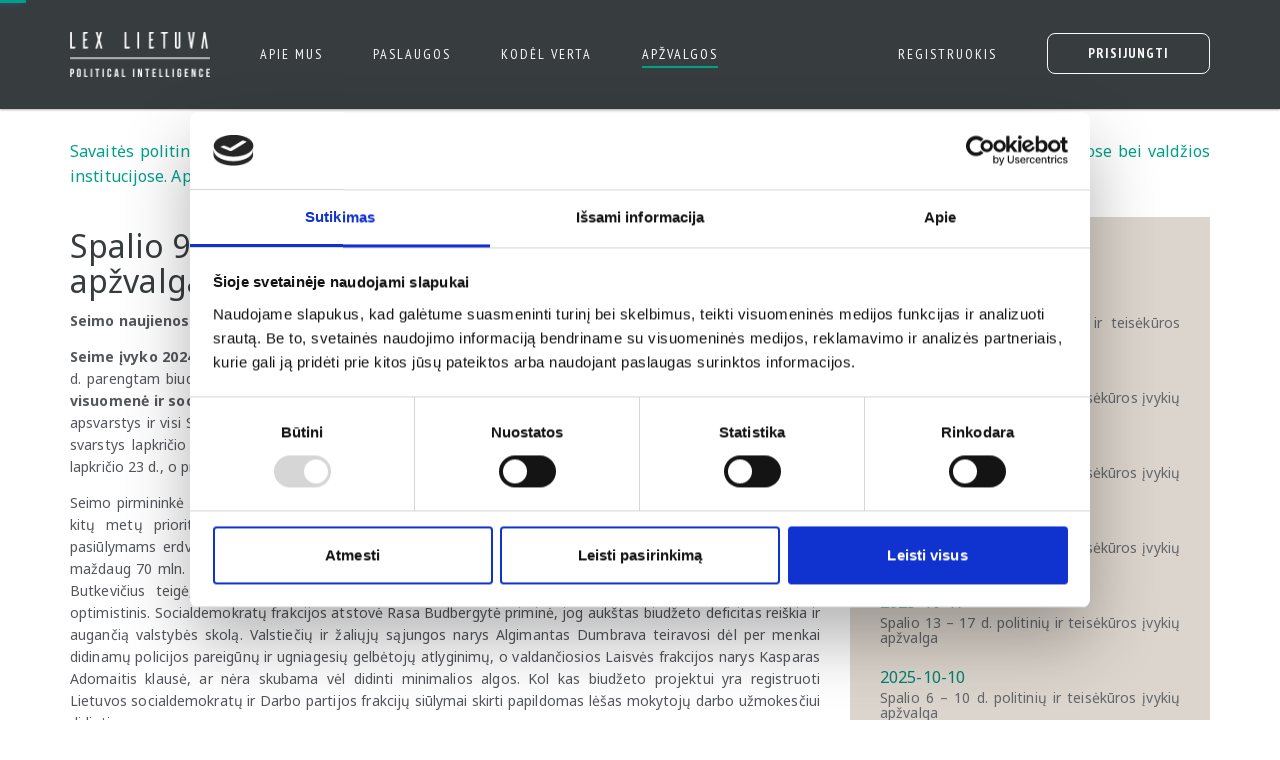

--- FILE ---
content_type: text/html; charset=UTF-8
request_url: https://lexlietuva.lt/apzvalgos/356?page=2
body_size: 4764
content:
<!doctype html>
<html lang="lt" ng-app="lexApp">
<head>
    <meta charset="utf-8">
    <meta http-equiv="X-UA-Compatible" content="IE=edge">
    <meta name="viewport" content="width=device-width, initial-scale=1">

    <!-- Cookiebot Consent Script -->
    <script id="Cookiebot" src="https://consent.cookiebot.com/uc.js" data-cbid="8b188838-aaf5-4d68-8b97-efa1900b2d91" data-blockingmode="auto"></script>
    <!-- Global site tag (gtag.js) - Google Analytics -->
    <script async src="https://www.googletagmanager.com/gtag/js?id=UA-105845186-1"></script>
    <script>
        window.dataLayer = window.dataLayer || [];
        function gtag(){dataLayer.push(arguments);}
        gtag('js', new Date());
        gtag('config', 'UA-105845186-1');
    </script>
    <!-- Facebook Pixel Code -->
    <script>
        !function(f,b,e,v,n,t,s)
        {if(f.fbq)return;n=f.fbq=function(){n.callMethod?
        n.callMethod.apply(n,arguments):n.queue.push(arguments)};
        if(!f._fbq)f._fbq=n;n.push=n;n.loaded=!0;n.version='2.0';
        n.queue=[];t=b.createElement(e);t.async=!0;
        t.src=v;s=b.getElementsByTagName(e)[0];
        s.parentNode.insertBefore(t,s)}(window,document,'script',
        'https://connect.facebook.net/en_US/fbevents.js');
        fbq('init', '1618620551569185');
        fbq('track', 'PageView');
    </script>
    <noscript>
    <img height="1" width="1" src="https://www.facebook.com/tr?id=1618620551569185&ev=PageView&noscript=1"/></noscript>
    <!-- End Facebook Pixel Code -->

    <base href="/">
    <meta name="_token" content="hOQtgkN5ge7L6gASX3FlsAGxgYJskjE4t42h0yq0">
    <meta name="_url" content="https://lexlietuva.lt">

    <link rel="icon" href="https://lexlietuva.lt/images/favicon.ico" sizes="16x16 24x24 32x32 48x48 64x64" type="image/vnd.microsoft.icon">

        <title>Lex Lietuva | Rugsėjo 22 – 26 d. politinių ir teisėkūros įvykių apžvalga</title>
    
    <meta name="description" content="Teisėkūros stebėsenos įrankis, suteikiantis galimybę kasdien sekti jums svarbius politinės darbotvarkės klausimus">

    <meta property="og:url" content="https://lexlietuva.lt">
    <meta property="og:type" content="website">
    <meta property="og:title" content="Lex Lietuva">
    <meta property="og:description" content="Teisėkūros stebėsenos įrankis, suteikiantis galimybę kasdien sekti jums svarbius politinės darbotvarkės klausimus">
    <meta property="og:image" content="https://lexlietuva.lt/images/lex-lietuva-background.png">
    <meta property="og:image:alt" content="Lex Lietuva">

    <link href="https://fonts.googleapis.com/css?family=Noto+Sans:400,700&subset=latin-ext" rel="stylesheet">
    <link href="https://fonts.googleapis.com/css?family=PT+Sans+Narrow:400,700&subset=latin-ext" rel="stylesheet">

    <link href="/css/app.css?id=ac70739ede899911aa48623e46282532" rel="stylesheet">

    <!-- HTML5 shim and Respond.js for IE8 support of HTML5 elements and media queries -->
    <!-- WARNING: Respond.js doesn't work if you view the page via file:// -->
    <!--[if lt IE 9]>
        <script src="https://oss.maxcdn.com/html5shiv/3.7.2/html5shiv.min.js"></script>
        <script src="https://oss.maxcdn.com/respond/1.4.2/respond.min.js"></script>
    <![endif]-->

    <style>[ng\:cloak], [ng-cloak], [data-ng-cloak], [x-ng-cloak], .ng-cloak, .x-ng-cloak { display: none !important; }</style>
</head>
<body>
    <nav class="navbar navbar-inverse" ng-controller="NavigationController">
        <div class="container">
            <div class="navbar-header">
                <button type="button" class="navbar-toggle collapsed" data-toggle="collapse" data-target="#main-navbar">
                    <span class="sr-only">Toggle Navigation</span>
                    <span class="icon-bar"></span>
                    <span class="icon-bar"></span>
                    <span class="icon-bar"></span>
                </button>
                <a class="navbar-brand" href="https://lexlietuva.lt" target="_self" title="Lex Lietuva">
                    <img src="https://lexlietuva.lt/images/lex-lietuva-logo.png" alt="Lex Lietuva" height="45" width="140">
                </a>
            </div>

            <div class="collapse navbar-collapse" id="main-navbar">
                                    <ul class="nav navbar-nav">
                        <li >
                            <a href="https://lexlietuva.lt/apie-mus" target="_self">Apie mus</a>
                        </li>
                                                    <li >
                                <a href="https://lexlietuva.lt?target=paslaugos" target="_self">Paslaugos</a>
                            </li>
                            <li >
                                <a href="https://lexlietuva.lt?target=kodel-verta" target="_self">Kodėl verta</a>
                            </li>
                                                <li class="active"><a href="https://lexlietuva.lt/apzvalgos" target="_self">Apžvalgos</a></li>
                    </ul>
                
                <ul class="nav navbar-nav navbar-right">
                                            <li ><a href="https://lexlietuva.lt/registracija" target="_self">Registruokis</a></li>
                        <li ><a class="nav-login">Prisijungti</a></li>
                                    </ul>
            </div>
        </div>
    </nav>

            <div ng-controller="LoginController">
            <div ng-include="'partials/form_login.html'"></div>
        </div>
    
    <div class="main main-apzvalgos">
        
        	<div class="container container-posts">
		<div class="row">
			<div class="col-md-12">
				<p class="text-main">Savaitės politinių ir teisėkūros įvykių apžvalgos akcentuoja svarbiausius politinės darbotvarkės įvykius, procesus politinėse partijose bei valdžios institucijose. Apžvalgos rengiamos naudojantis viešais visuomenės informavimo šaltiniais.</p>
							</div>
			<div class="col-md-8">
				<h1>Spalio 9 – 13 d. politinių ir teisėkūros įvykių apžvalga</h1>
				<div>
					<p style="text-align:justify"><strong>Seimo naujienos</strong></p>

<p style="text-align:justify"><strong>Seime įvyko 2024 m. valstybės biudžeto ir jį lydinčių įstatymų projektų paketo pateikimas.</strong> Iki spalio 30 d. parengtam biudžeto projektui i&scaron;vadas turi pateikti Lietuvos bankas ir Valstybės kontrolė. <strong>Iki lapkričio 3 d. visuomenė ir socialiniai-ekonominiai partneriai gali teikti savo pasiūlymus</strong>, kartu iki &scaron;ios dienos biudžetą apsvarstys ir visi Seimo komitetai. Pagrindinis Biudžeto ir finansų komitetas visus gautus pasiūlymus ir i&scaron;vadas svarstys lapkričio 10 d. Pirmasis biudžeto svarstymas plenariniame posėdyje vyks lapkričio 14 d., antrasis &ndash; lapkričio 23 d., o priėmimas numatytas gruodžio 5 d.</p>

<p style="text-align:justify">Seimo pirmininkė Viktorija Čmilytė-Nielsen 2024 m. valstybės biudžeto projektą vertina teigiamai, o ai&scaron;kiausiais kitų metų prioritetais įvardina &scaron;vietimo ir gynybos sektorius. Kartu pabrėžia, jog i&scaron;laidas didinantiems pasiūlymams erdvės nėra daug dėl 3 proc. biudžeto deficito apribojimų (0,1 proc. BVP nominaliai yra vertas maždaug 70 mln. Eur). Biudžeto pristatymo Seime metu, Demokratų frakcijos &bdquo;Vardan Lietuvos&ldquo; narys Algirdas Butkevičius teigė, jog 2024 m. prognozuojamas valstybės ir savivaldybės pajamų planas yra per daug optimistinis. Socialdemokratų frakcijos atstovė Rasa Budbergytė priminė, jog auk&scaron;tas biudžeto deficitas rei&scaron;kia ir augančią valstybės skolą. Valstiečių ir žaliųjų sąjungos narys Algimantas Dumbrava teiravosi dėl per menkai didinamų policijos pareigūnų ir ugniagesių gelbėtojų atlyginimų, o valdančiosios Laisvės frakcijos narys Kasparas Adomaitis klausė, ar nėra skubama vėl didinti minimalios algos. Kol kas biudžeto projektui yra registruoti Lietuvos socialdemokratų ir Darbo partijos frakcijų siūlymai skirti papildomas lė&scaron;as mokytojų darbo užmokesčiui didinti.</p>

<p style="text-align:justify"><strong>Pradėjo veikti nauja platforma </strong><a href="https://atvirasseimas.lrs.lt/"><strong>&bdquo;Atviras Seimas&ldquo;</strong></a><strong> per kurią piliečiai ir organizacijos galės įsitraukti į Seime vykstantį teisėkūros procesą.</strong> &Scaron;iuo metu galima pateikti pasiūlymus dėl Valstybės ateities vizijos &bdquo;Lietuva 2050&ldquo; ir skaitmeninių &scaron;vietimo priemonių.</p>

<p style="text-align:justify"><strong>Kitos naujienos</strong></p>

<p style="text-align:justify"><strong>Lietuvos &scaron;vietimo darbuotojų profesinė sąjunga laikinai sustabdė dvi savaites besitęsusį streiką</strong>. Lapkričio 22 d. planuojama streiką atnaujinti, o gruodžio 5 d., 2024 m. valstybės biudžeto priėmimo dieną, bus organizuojamas mitingas.</p>

<p style="text-align:justify"><strong>Naujausios Tarptautinio valiutos fondo prognozės indikuoja optimisti&scaron;kesnes Lietuvos ekonomikos augimo trajektorijas nei anksčiau.</strong> 2023 m. realus Lietuvos BVP turėtų susitraukti 0,2 proc. (birželį buvo prognozuotas 1,4 proc. kritimas), o 2024 m. pereiti į 2,7 proc. siekiančią augimo trajektoriją (birželį &ndash; 2,9 proc. augimas). Bendras pasaulio ekonomikos realiojo BVP augimas 2023-2024 m. turėtų siekti po 2,9-3 proc. kasmet. Tuo tarpu, Euro zonai 2023 m. prognozuojamas 0,7 proc., o 2024 m. 1,2 proc. siekiantis BVP augimas.</p>
				</div>
			</div>
			<div class="col-md-4">
				<div class="posts-right">
					<h5>DAUGIAU APŽVALGŲ</h5>
																										<small>2025-11-14</small>
																						<a href="https://lexlietuva.lt/apzvalgos/469?page=2" target="_self"><h3>Lapkričio 10  – 14 d. politinių ir teisėkūros įvykių apžvalga</h3></a>
																												<small>2025-11-07</small>
																						<a href="https://lexlietuva.lt/apzvalgos/468?page=2" target="_self"><h3>Lapkričio 3  – 7 d. politinių ir teisėkūros įvykių apžvalga</h3></a>
																												<small>2025-10-31</small>
																						<a href="https://lexlietuva.lt/apzvalgos/467?page=2" target="_self"><h3>Spalio 27  – 31 d. politinių ir teisėkūros įvykių apžvalga</h3></a>
																												<small>2025-10-24</small>
																						<a href="https://lexlietuva.lt/apzvalgos/466?page=2" target="_self"><h3>Spalio 20  – 24 d. politinių ir teisėkūros įvykių apžvalga</h3></a>
																												<small>2025-10-17</small>
																						<a href="https://lexlietuva.lt/apzvalgos/465?page=2" target="_self"><h3>Spalio 13  – 17 d. politinių ir teisėkūros įvykių apžvalga</h3></a>
																												<small>2025-10-10</small>
																						<a href="https://lexlietuva.lt/apzvalgos/464?page=2" target="_self"><h3>Spalio 6  – 10 d. politinių ir teisėkūros įvykių apžvalga</h3></a>
																												<small>2025-10-03</small>
																						<a href="https://lexlietuva.lt/apzvalgos/463?page=2" target="_self"><h3>Rugsėjo 29 – spalio 3 d. politinių ir teisėkūros įvykių apžvalga</h3></a>
																												<small>2025-09-26</small>
																						<a href="https://lexlietuva.lt/apzvalgos/462?page=2" target="_self"><h3>Rugsėjo 22 – 26 d. politinių ir teisėkūros įvykių apžvalga</h3></a>
																			<div class="posts-right-pagination text-center">
							<ul class="pagination">
        
                    <li><a href="https://lexlietuva.lt/apzvalgos/356?page=1" rel="prev" target="_self">&laquo;</a></li>
        
        
                    
            
            
                                                                                                    <li><a href="https://lexlietuva.lt/apzvalgos/356?page=1" target="_self">1</a></li>
                                                                                                                                    <li class="active"><span>2</span></li>
                                                                                                                                    <li><a href="https://lexlietuva.lt/apzvalgos/356?page=3" target="_self">3</a></li>
                                                                                                                                    <li><a href="https://lexlietuva.lt/apzvalgos/356?page=4" target="_self">4</a></li>
                                                                                                                                                                                                                                            
                            <li class="disabled"><span>...</span></li>
            
            
                                
            
            
                                                                                                                        
        
                    <li><a href="https://lexlietuva.lt/apzvalgos/356?page=3" rel="next" target="_self">&raquo;</a></li>
            </ul>

						</div>
									</div>
			</div>
		</div>

					<hr/>

			<div ng-controller="SubscribeController">
        <div class="row" ng-show="success !== true">
            <div class="col-md-8 col-md-offset-2">
                <p class="text-main">
                    Norite gauti apžvalgas į savo el. pašto dėžutę? Tuomet užsiprenumeruokite mūsų naujienlaiškį.
                </p>
            </div>
            <div class="col-md-8 col-md-offset-2">
                <form class="form" ng-submit="subscribe()">
                    <div class="form-group" ng-class="errors.email.length ? 'has-error' : ''">
                        <input type="email" name="email" class="form-control" placeholder="El. paštas" ng-model="email">
                        <span ng-class="{'help-block': errors.email.length, 'bg-danger': errors.email.length}"
                              ng-if="errors.email.length"
                              ng-bind="errors.email[0]">
                        </span>
                    </div>
                    <div class="text-center">
                        <button type="submit" class="btn btn-primary" ng-disabled="disabled">
                            Užsiprenumeruoti naujienlaiškį
                        </button>
                    </div>
                </form>
            </div>
        </div>
        <div class="row" ng-if="success === true">
            <div class="col-md-8 col-md-offset-2">
                <p class="text-main">
                    Dėkojame, kad užsiprenumeravote mūsų naujienlaiškį!
                </p>
            </div>
        </div>
    </div>
			</div>
    </div>
    <footer>
    <div class="container">
        <div class="row footer">
            <div class="col-sm-6 col-md-6 footer-col-left">
                <div class="footer-item-left footer-item-leftmost">
                    <a class="navbar-brand" href="https://lexlietuva.lt" target="_self" title="Lex Lietuva">
                        <img src="https://lexlietuva.lt/images/lex-lietuva-logo.png" alt="Lex Lietuva" width="130" height="40">
                    </a>
                </div>
                <div class="footer-item-line">
                    <img src="https://lexlietuva.lt/images/line.png" alt="line" width="5" height="58">
                </div>
                <div class="footer-item-left footer-item-rightmost text-block-align">
                    <div class="text-block">
                        <div class="text-block-inner">
                                                        <p>
                                <a href='https://lexlietuva.lt/kontaktai' target="_self" title="Kontaktai">Kontaktai</a>
                                <br>
                                <a href='https://lexlietuva.lt/taisykles' target="_self" title="Taisyklės">Taisyklės</a>
                                <br>
                                <a href='https://lexlietuva.lt/privatumo-politika' target="_self" title="Privatumo politika">Privatumo politika</a>
                            </p>
                                                    </div>
                    </div>
                </div>
            </div>
            <div class="col-sm-6 col-md-6 footer-col-right">
                <div class="footer-item-right footer-item-rightmost text-block-align">
                    <div class="text-block">
                        <div class="text-block-inner">
                            <p>UAB&nbsp;„Vento&nbsp;Nuovo“</p>
                            <p><a href="/cdn-cgi/l/email-protection#dcb5b2bab39caab9b2a8b3b2a9b3aab3f2b0a8" title="UAB „Vento Nuovo“"><span class="__cf_email__" data-cfemail="bbd2d5ddd4fbcdded5cfd4d5ced4cdd495d7cf">[email&#160;protected]</span></a></p>
                        </div>
                    </div>
                </div>
                <div class="footer-item-line">
                    <img src="https://lexlietuva.lt/images/line.png" alt="line" width="5" height="58">
                </div>
                <div class="footer-item-right footer-item-leftmost">
                    <a class="navbar-brand" href="https://www.ventonuovo.lt" target="_self" title="Vento Nuovo">
                        <img src="https://lexlietuva.lt/images/vento-nuovo-logo.png" alt="Vento Nuovo" width="130" height="40">
                    </a>
                </div>
            </div>

        </div>
    </div>
</footer>

    
    

    <!-- Scripts -->
    <script data-cfasync="false" src="/cdn-cgi/scripts/5c5dd728/cloudflare-static/email-decode.min.js"></script><script>window.legislationsDisabled = false;</script>
    <script src="/js/app.js?id=861e8e598fdee005be96cb35cfa3ba37"></script>
    <script src="https://lexlietuva.lt/ckeditor/ckeditor.js"></script>
    	<script src="/js/angular.js?id=c482c24fcfae3b2877a9b8dd8900f20a"></script>
</body>
</html>


--- FILE ---
content_type: text/html; charset=utf-8
request_url: https://lexlietuva.lt/partials/form_login.html
body_size: 180
content:
<div class="container-fluid login">
    <div class="row">
        <div class="col-md-4 col-md-offset-4">
            <form class="form-horizontal" role="form" ng-submit="submitForm()">

                <div class="form-group">
                    <div class="col-md-12">
                        <input placeholder="Elektroninis paštas" type="email" class="form-control" name="email" ng-model="user.email" autocomplete="email">
                    </div>
                </div>

                <div class="form-group">
                    <div class="col-md-12">
                        <input placeholder="Slaptažodis" type="password" class="form-control" name="password" ng-model="user.password" autocomplete="current-password">
                    </div>
                </div>

                <div class="form-group remember-remind-password">
                    <div class="col-md-12">
                        <div class="checkbox">
                            <label><input type="checkbox" name="remember" ng-model="user.remember"> {{ 'REMEMBER_ME' | translate }}</label>
                        </div><a href="/slaptazodzio-priminimas" target="_self">{{ 'FORGOT_YOUR_PASSWORD' | translate }}</a>
                    </div>
                </div>

                <div class="form-group form-group-button">
                    <div class="col-md-12 text-center">
                        <button ng-disabled="isProcessing" type="submit" class="btn btn-primary">{{ 'LOGIN' | translate }}</button>
                    </div>
                </div>
            </form>
            <div ng-if="errors" class="alert alert-dismissible alert-danger">
                <ul>
                    <li ng-show="errors[0].length">{{ errors[0] }}</li>
                    <li ng-show="errors.email[0].length">{{ errors.email[0] }}</li>
                    <li ng-show="errors.password[0].length">{{ errors.password[0] }}</li>
                </ul>
            </div>
        </div>
    </div>
</div>


--- FILE ---
content_type: application/javascript; charset=utf-8
request_url: https://lexlietuva.lt/js/angular.js?id=c482c24fcfae3b2877a9b8dd8900f20a
body_size: 175343
content:
!function(e,t){"object"==typeof exports&&"undefined"!=typeof module?module.exports=t():"function"==typeof define&&define.amd?define(t):e.moment=t()}(this,(function(){"use strict";var e,t;function n(){return e.apply(null,arguments)}function a(e){return e instanceof Array||"[object Array]"===Object.prototype.toString.call(e)}function i(e){return null!=e&&"[object Object]"===Object.prototype.toString.call(e)}function r(e){return void 0===e}function o(e){return"number"==typeof e||"[object Number]"===Object.prototype.toString.call(e)}function s(e){return e instanceof Date||"[object Date]"===Object.prototype.toString.call(e)}function l(e,t){var n,a=[];for(n=0;n<e.length;++n)a.push(t(e[n],n));return a}function u(e,t){return Object.prototype.hasOwnProperty.call(e,t)}function c(e,t){for(var n in t)u(t,n)&&(e[n]=t[n]);return u(t,"toString")&&(e.toString=t.toString),u(t,"valueOf")&&(e.valueOf=t.valueOf),e}function p(e,t,n,a){return xt(e,t,n,a,!0).utc()}function d(e){return null==e._pf&&(e._pf={empty:!1,unusedTokens:[],unusedInput:[],overflow:-2,charsLeftOver:0,nullInput:!1,invalidMonth:null,invalidFormat:!1,userInvalidated:!1,iso:!1,parsedDateParts:[],meridiem:null,rfc2822:!1,weekdayMismatch:!1}),e._pf}function f(e){if(null==e._isValid){var n=d(e),a=t.call(n.parsedDateParts,(function(e){return null!=e})),i=!isNaN(e._d.getTime())&&n.overflow<0&&!n.empty&&!n.invalidMonth&&!n.invalidWeekday&&!n.weekdayMismatch&&!n.nullInput&&!n.invalidFormat&&!n.userInvalidated&&(!n.meridiem||n.meridiem&&a);if(e._strict&&(i=i&&0===n.charsLeftOver&&0===n.unusedTokens.length&&void 0===n.bigHour),null!=Object.isFrozen&&Object.isFrozen(e))return i;e._isValid=i}return e._isValid}function h(e){var t=p(NaN);return null!=e?c(d(t),e):d(t).userInvalidated=!0,t}t=Array.prototype.some?Array.prototype.some:function(e){for(var t=Object(this),n=t.length>>>0,a=0;a<n;a++)if(a in t&&e.call(this,t[a],a,t))return!0;return!1};var g=n.momentProperties=[];function m(e,t){var n,a,i;if(r(t._isAMomentObject)||(e._isAMomentObject=t._isAMomentObject),r(t._i)||(e._i=t._i),r(t._f)||(e._f=t._f),r(t._l)||(e._l=t._l),r(t._strict)||(e._strict=t._strict),r(t._tzm)||(e._tzm=t._tzm),r(t._isUTC)||(e._isUTC=t._isUTC),r(t._offset)||(e._offset=t._offset),r(t._pf)||(e._pf=d(t)),r(t._locale)||(e._locale=t._locale),g.length>0)for(n=0;n<g.length;n++)r(i=t[a=g[n]])||(e[a]=i);return e}var v=!1;function b(e){m(this,e),this._d=new Date(null!=e._d?e._d.getTime():NaN),this.isValid()||(this._d=new Date(NaN)),!1===v&&(v=!0,n.updateOffset(this),v=!1)}function $(e){return e instanceof b||null!=e&&null!=e._isAMomentObject}function y(e){return e<0?Math.ceil(e)||0:Math.floor(e)}function k(e){var t=+e,n=0;return 0!==t&&isFinite(t)&&(n=y(t)),n}function _(e,t,n){var a,i=Math.min(e.length,t.length),r=Math.abs(e.length-t.length),o=0;for(a=0;a<i;a++)(n&&e[a]!==t[a]||!n&&k(e[a])!==k(t[a]))&&o++;return o+r}function w(e){!1===n.suppressDeprecationWarnings&&"undefined"!=typeof console&&console.warn&&console.warn("Deprecation warning: "+e)}function T(e,t){var a=!0;return c((function(){if(null!=n.deprecationHandler&&n.deprecationHandler(null,e),a){for(var i,r=[],o=0;o<arguments.length;o++){if(i="","object"==typeof arguments[o]){for(var s in i+="\n["+o+"] ",arguments[0])i+=s+": "+arguments[0][s]+", ";i=i.slice(0,-2)}else i=arguments[o];r.push(i)}w(e+"\nArguments: "+Array.prototype.slice.call(r).join("")+"\n"+(new Error).stack),a=!1}return t.apply(this,arguments)}),t)}var C,S={};function E(e,t){null!=n.deprecationHandler&&n.deprecationHandler(e,t),S[e]||(w(t),S[e]=!0)}function D(e){return e instanceof Function||"[object Function]"===Object.prototype.toString.call(e)}function O(e,t){var n,a=c({},e);for(n in t)u(t,n)&&(i(e[n])&&i(t[n])?(a[n]={},c(a[n],e[n]),c(a[n],t[n])):null!=t[n]?a[n]=t[n]:delete a[n]);for(n in e)u(e,n)&&!u(t,n)&&i(e[n])&&(a[n]=c({},a[n]));return a}function x(e){null!=e&&this.set(e)}n.suppressDeprecationWarnings=!1,n.deprecationHandler=null,C=Object.keys?Object.keys:function(e){var t,n=[];for(t in e)u(e,t)&&n.push(t);return n};var P={};function M(e,t){var n=e.toLowerCase();P[n]=P[n+"s"]=P[t]=e}function A(e){return"string"==typeof e?P[e]||P[e.toLowerCase()]:void 0}function I(e){var t,n,a={};for(n in e)u(e,n)&&(t=A(n))&&(a[t]=e[n]);return a}var R={};function N(e,t){R[e]=t}function U(e,t,n){var a=""+Math.abs(e),i=t-a.length;return(e>=0?n?"+":"":"-")+Math.pow(10,Math.max(0,i)).toString().substr(1)+a}var j=/(\[[^\[]*\])|(\\)?([Hh]mm(ss)?|Mo|MM?M?M?|Do|DDDo|DD?D?D?|ddd?d?|do?|w[o|w]?|W[o|W]?|Qo?|YYYYYY|YYYYY|YYYY|YY|gg(ggg?)?|GG(GGG?)?|e|E|a|A|hh?|HH?|kk?|mm?|ss?|S{1,9}|x|X|zz?|ZZ?|.)/g,L=/(\[[^\[]*\])|(\\)?(LTS|LT|LL?L?L?|l{1,4})/g,F={},V={};function H(e,t,n,a){var i=a;"string"==typeof a&&(i=function(){return this[a]()}),e&&(V[e]=i),t&&(V[t[0]]=function(){return U(i.apply(this,arguments),t[1],t[2])}),n&&(V[n]=function(){return this.localeData().ordinal(i.apply(this,arguments),e)})}function Y(e,t){return e.isValid()?(t=B(t,e.localeData()),F[t]=F[t]||function(e){var t,n,a,i=e.match(j);for(t=0,n=i.length;t<n;t++)V[i[t]]?i[t]=V[i[t]]:i[t]=(a=i[t]).match(/\[[\s\S]/)?a.replace(/^\[|\]$/g,""):a.replace(/\\/g,"");return function(t){var a,r="";for(a=0;a<n;a++)r+=D(i[a])?i[a].call(t,e):i[a];return r}}(t),F[t](e)):e.localeData().invalidDate()}function B(e,t){var n=5;function a(e){return t.longDateFormat(e)||e}for(L.lastIndex=0;n>=0&&L.test(e);)e=e.replace(L,a),L.lastIndex=0,n-=1;return e}var G=/\d/,q=/\d\d/,W=/\d{3}/,z=/\d{4}/,K=/[+-]?\d{6}/,J=/\d\d?/,Z=/\d\d\d\d?/,X=/\d\d\d\d\d\d?/,Q=/\d{1,3}/,ee=/\d{1,4}/,te=/[+-]?\d{1,6}/,ne=/\d+/,ae=/[+-]?\d+/,ie=/Z|[+-]\d\d:?\d\d/gi,re=/Z|[+-]\d\d(?::?\d\d)?/gi,oe=/[0-9]{0,256}['a-z\u00A0-\u05FF\u0700-\uD7FF\uF900-\uFDCF\uFDF0-\uFF07\uFF10-\uFFEF]{1,256}|[\u0600-\u06FF\/]{1,256}(\s*?[\u0600-\u06FF]{1,256}){1,2}/i,se={};function le(e,t,n){se[e]=D(t)?t:function(e,a){return e&&n?n:t}}function ue(e,t){return u(se,e)?se[e](t._strict,t._locale):new RegExp(ce(e.replace("\\","").replace(/\\(\[)|\\(\])|\[([^\]\[]*)\]|\\(.)/g,(function(e,t,n,a,i){return t||n||a||i}))))}function ce(e){return e.replace(/[-\/\\^$*+?.()|[\]{}]/g,"\\$&")}var pe={};function de(e,t){var n,a=t;for("string"==typeof e&&(e=[e]),o(t)&&(a=function(e,n){n[t]=k(e)}),n=0;n<e.length;n++)pe[e[n]]=a}function fe(e,t){de(e,(function(e,n,a,i){a._w=a._w||{},t(e,a._w,a,i)}))}function he(e,t,n){null!=t&&u(pe,e)&&pe[e](t,n._a,n,e)}var ge=0,me=1,ve=2,be=3,$e=4,ye=5,ke=6,_e=7,we=8;function Te(e){return Ce(e)?366:365}function Ce(e){return e%4==0&&e%100!=0||e%400==0}H("Y",0,0,(function(){var e=this.year();return e<=9999?""+e:"+"+e})),H(0,["YY",2],0,(function(){return this.year()%100})),H(0,["YYYY",4],0,"year"),H(0,["YYYYY",5],0,"year"),H(0,["YYYYYY",6,!0],0,"year"),M("year","y"),N("year",1),le("Y",ae),le("YY",J,q),le("YYYY",ee,z),le("YYYYY",te,K),le("YYYYYY",te,K),de(["YYYYY","YYYYYY"],ge),de("YYYY",(function(e,t){t[ge]=2===e.length?n.parseTwoDigitYear(e):k(e)})),de("YY",(function(e,t){t[ge]=n.parseTwoDigitYear(e)})),de("Y",(function(e,t){t[ge]=parseInt(e,10)})),n.parseTwoDigitYear=function(e){return k(e)+(k(e)>68?1900:2e3)};var Se,Ee=De("FullYear",!0);function De(e,t){return function(a){return null!=a?(xe(this,e,a),n.updateOffset(this,t),this):Oe(this,e)}}function Oe(e,t){return e.isValid()?e._d["get"+(e._isUTC?"UTC":"")+t]():NaN}function xe(e,t,n){e.isValid()&&!isNaN(n)&&("FullYear"===t&&Ce(e.year())&&1===e.month()&&29===e.date()?e._d["set"+(e._isUTC?"UTC":"")+t](n,e.month(),Pe(n,e.month())):e._d["set"+(e._isUTC?"UTC":"")+t](n))}function Pe(e,t){if(isNaN(e)||isNaN(t))return NaN;var n,a=(t%(n=12)+n)%n;return e+=(t-a)/12,1===a?Ce(e)?29:28:31-a%7%2}Se=Array.prototype.indexOf?Array.prototype.indexOf:function(e){var t;for(t=0;t<this.length;++t)if(this[t]===e)return t;return-1},H("M",["MM",2],"Mo",(function(){return this.month()+1})),H("MMM",0,0,(function(e){return this.localeData().monthsShort(this,e)})),H("MMMM",0,0,(function(e){return this.localeData().months(this,e)})),M("month","M"),N("month",8),le("M",J),le("MM",J,q),le("MMM",(function(e,t){return t.monthsShortRegex(e)})),le("MMMM",(function(e,t){return t.monthsRegex(e)})),de(["M","MM"],(function(e,t){t[me]=k(e)-1})),de(["MMM","MMMM"],(function(e,t,n,a){var i=n._locale.monthsParse(e,a,n._strict);null!=i?t[me]=i:d(n).invalidMonth=e}));var Me=/D[oD]?(\[[^\[\]]*\]|\s)+MMMM?/,Ae="January_February_March_April_May_June_July_August_September_October_November_December".split("_");var Ie="Jan_Feb_Mar_Apr_May_Jun_Jul_Aug_Sep_Oct_Nov_Dec".split("_");function Re(e,t,n){var a,i,r,o=e.toLocaleLowerCase();if(!this._monthsParse)for(this._monthsParse=[],this._longMonthsParse=[],this._shortMonthsParse=[],a=0;a<12;++a)r=p([2e3,a]),this._shortMonthsParse[a]=this.monthsShort(r,"").toLocaleLowerCase(),this._longMonthsParse[a]=this.months(r,"").toLocaleLowerCase();return n?"MMM"===t?-1!==(i=Se.call(this._shortMonthsParse,o))?i:null:-1!==(i=Se.call(this._longMonthsParse,o))?i:null:"MMM"===t?-1!==(i=Se.call(this._shortMonthsParse,o))||-1!==(i=Se.call(this._longMonthsParse,o))?i:null:-1!==(i=Se.call(this._longMonthsParse,o))||-1!==(i=Se.call(this._shortMonthsParse,o))?i:null}function Ne(e,t){var n;if(!e.isValid())return e;if("string"==typeof t)if(/^\d+$/.test(t))t=k(t);else if(!o(t=e.localeData().monthsParse(t)))return e;return n=Math.min(e.date(),Pe(e.year(),t)),e._d["set"+(e._isUTC?"UTC":"")+"Month"](t,n),e}function Ue(e){return null!=e?(Ne(this,e),n.updateOffset(this,!0),this):Oe(this,"Month")}var je=oe;var Le=oe;function Fe(){function e(e,t){return t.length-e.length}var t,n,a=[],i=[],r=[];for(t=0;t<12;t++)n=p([2e3,t]),a.push(this.monthsShort(n,"")),i.push(this.months(n,"")),r.push(this.months(n,"")),r.push(this.monthsShort(n,""));for(a.sort(e),i.sort(e),r.sort(e),t=0;t<12;t++)a[t]=ce(a[t]),i[t]=ce(i[t]);for(t=0;t<24;t++)r[t]=ce(r[t]);this._monthsRegex=new RegExp("^("+r.join("|")+")","i"),this._monthsShortRegex=this._monthsRegex,this._monthsStrictRegex=new RegExp("^("+i.join("|")+")","i"),this._monthsShortStrictRegex=new RegExp("^("+a.join("|")+")","i")}function Ve(e,t,n,a,i,r,o){var s=new Date(e,t,n,a,i,r,o);return e<100&&e>=0&&isFinite(s.getFullYear())&&s.setFullYear(e),s}function He(e){var t=new Date(Date.UTC.apply(null,arguments));return e<100&&e>=0&&isFinite(t.getUTCFullYear())&&t.setUTCFullYear(e),t}function Ye(e,t,n){var a=7+t-n;return-((7+He(e,0,a).getUTCDay()-t)%7)+a-1}function Be(e,t,n,a,i){var r,o,s=1+7*(t-1)+(7+n-a)%7+Ye(e,a,i);return s<=0?o=Te(r=e-1)+s:s>Te(e)?(r=e+1,o=s-Te(e)):(r=e,o=s),{year:r,dayOfYear:o}}function Ge(e,t,n){var a,i,r=Ye(e.year(),t,n),o=Math.floor((e.dayOfYear()-r-1)/7)+1;return o<1?a=o+qe(i=e.year()-1,t,n):o>qe(e.year(),t,n)?(a=o-qe(e.year(),t,n),i=e.year()+1):(i=e.year(),a=o),{week:a,year:i}}function qe(e,t,n){var a=Ye(e,t,n),i=Ye(e+1,t,n);return(Te(e)-a+i)/7}H("w",["ww",2],"wo","week"),H("W",["WW",2],"Wo","isoWeek"),M("week","w"),M("isoWeek","W"),N("week",5),N("isoWeek",5),le("w",J),le("ww",J,q),le("W",J),le("WW",J,q),fe(["w","ww","W","WW"],(function(e,t,n,a){t[a.substr(0,1)]=k(e)}));H("d",0,"do","day"),H("dd",0,0,(function(e){return this.localeData().weekdaysMin(this,e)})),H("ddd",0,0,(function(e){return this.localeData().weekdaysShort(this,e)})),H("dddd",0,0,(function(e){return this.localeData().weekdays(this,e)})),H("e",0,0,"weekday"),H("E",0,0,"isoWeekday"),M("day","d"),M("weekday","e"),M("isoWeekday","E"),N("day",11),N("weekday",11),N("isoWeekday",11),le("d",J),le("e",J),le("E",J),le("dd",(function(e,t){return t.weekdaysMinRegex(e)})),le("ddd",(function(e,t){return t.weekdaysShortRegex(e)})),le("dddd",(function(e,t){return t.weekdaysRegex(e)})),fe(["dd","ddd","dddd"],(function(e,t,n,a){var i=n._locale.weekdaysParse(e,a,n._strict);null!=i?t.d=i:d(n).invalidWeekday=e})),fe(["d","e","E"],(function(e,t,n,a){t[a]=k(e)}));var We="Sunday_Monday_Tuesday_Wednesday_Thursday_Friday_Saturday".split("_");var ze="Sun_Mon_Tue_Wed_Thu_Fri_Sat".split("_");var Ke="Su_Mo_Tu_We_Th_Fr_Sa".split("_");function Je(e,t,n){var a,i,r,o=e.toLocaleLowerCase();if(!this._weekdaysParse)for(this._weekdaysParse=[],this._shortWeekdaysParse=[],this._minWeekdaysParse=[],a=0;a<7;++a)r=p([2e3,1]).day(a),this._minWeekdaysParse[a]=this.weekdaysMin(r,"").toLocaleLowerCase(),this._shortWeekdaysParse[a]=this.weekdaysShort(r,"").toLocaleLowerCase(),this._weekdaysParse[a]=this.weekdays(r,"").toLocaleLowerCase();return n?"dddd"===t?-1!==(i=Se.call(this._weekdaysParse,o))?i:null:"ddd"===t?-1!==(i=Se.call(this._shortWeekdaysParse,o))?i:null:-1!==(i=Se.call(this._minWeekdaysParse,o))?i:null:"dddd"===t?-1!==(i=Se.call(this._weekdaysParse,o))||-1!==(i=Se.call(this._shortWeekdaysParse,o))||-1!==(i=Se.call(this._minWeekdaysParse,o))?i:null:"ddd"===t?-1!==(i=Se.call(this._shortWeekdaysParse,o))||-1!==(i=Se.call(this._weekdaysParse,o))||-1!==(i=Se.call(this._minWeekdaysParse,o))?i:null:-1!==(i=Se.call(this._minWeekdaysParse,o))||-1!==(i=Se.call(this._weekdaysParse,o))||-1!==(i=Se.call(this._shortWeekdaysParse,o))?i:null}var Ze=oe;var Xe=oe;var Qe=oe;function et(){function e(e,t){return t.length-e.length}var t,n,a,i,r,o=[],s=[],l=[],u=[];for(t=0;t<7;t++)n=p([2e3,1]).day(t),a=this.weekdaysMin(n,""),i=this.weekdaysShort(n,""),r=this.weekdays(n,""),o.push(a),s.push(i),l.push(r),u.push(a),u.push(i),u.push(r);for(o.sort(e),s.sort(e),l.sort(e),u.sort(e),t=0;t<7;t++)s[t]=ce(s[t]),l[t]=ce(l[t]),u[t]=ce(u[t]);this._weekdaysRegex=new RegExp("^("+u.join("|")+")","i"),this._weekdaysShortRegex=this._weekdaysRegex,this._weekdaysMinRegex=this._weekdaysRegex,this._weekdaysStrictRegex=new RegExp("^("+l.join("|")+")","i"),this._weekdaysShortStrictRegex=new RegExp("^("+s.join("|")+")","i"),this._weekdaysMinStrictRegex=new RegExp("^("+o.join("|")+")","i")}function tt(){return this.hours()%12||12}function nt(e,t){H(e,0,0,(function(){return this.localeData().meridiem(this.hours(),this.minutes(),t)}))}function at(e,t){return t._meridiemParse}H("H",["HH",2],0,"hour"),H("h",["hh",2],0,tt),H("k",["kk",2],0,(function(){return this.hours()||24})),H("hmm",0,0,(function(){return""+tt.apply(this)+U(this.minutes(),2)})),H("hmmss",0,0,(function(){return""+tt.apply(this)+U(this.minutes(),2)+U(this.seconds(),2)})),H("Hmm",0,0,(function(){return""+this.hours()+U(this.minutes(),2)})),H("Hmmss",0,0,(function(){return""+this.hours()+U(this.minutes(),2)+U(this.seconds(),2)})),nt("a",!0),nt("A",!1),M("hour","h"),N("hour",13),le("a",at),le("A",at),le("H",J),le("h",J),le("k",J),le("HH",J,q),le("hh",J,q),le("kk",J,q),le("hmm",Z),le("hmmss",X),le("Hmm",Z),le("Hmmss",X),de(["H","HH"],be),de(["k","kk"],(function(e,t,n){var a=k(e);t[be]=24===a?0:a})),de(["a","A"],(function(e,t,n){n._isPm=n._locale.isPM(e),n._meridiem=e})),de(["h","hh"],(function(e,t,n){t[be]=k(e),d(n).bigHour=!0})),de("hmm",(function(e,t,n){var a=e.length-2;t[be]=k(e.substr(0,a)),t[$e]=k(e.substr(a)),d(n).bigHour=!0})),de("hmmss",(function(e,t,n){var a=e.length-4,i=e.length-2;t[be]=k(e.substr(0,a)),t[$e]=k(e.substr(a,2)),t[ye]=k(e.substr(i)),d(n).bigHour=!0})),de("Hmm",(function(e,t,n){var a=e.length-2;t[be]=k(e.substr(0,a)),t[$e]=k(e.substr(a))})),de("Hmmss",(function(e,t,n){var a=e.length-4,i=e.length-2;t[be]=k(e.substr(0,a)),t[$e]=k(e.substr(a,2)),t[ye]=k(e.substr(i))}));var it,rt=De("Hours",!0),ot={calendar:{sameDay:"[Today at] LT",nextDay:"[Tomorrow at] LT",nextWeek:"dddd [at] LT",lastDay:"[Yesterday at] LT",lastWeek:"[Last] dddd [at] LT",sameElse:"L"},longDateFormat:{LTS:"h:mm:ss A",LT:"h:mm A",L:"MM/DD/YYYY",LL:"MMMM D, YYYY",LLL:"MMMM D, YYYY h:mm A",LLLL:"dddd, MMMM D, YYYY h:mm A"},invalidDate:"Invalid date",ordinal:"%d",dayOfMonthOrdinalParse:/\d{1,2}/,relativeTime:{future:"in %s",past:"%s ago",s:"a few seconds",ss:"%d seconds",m:"a minute",mm:"%d minutes",h:"an hour",hh:"%d hours",d:"a day",dd:"%d days",M:"a month",MM:"%d months",y:"a year",yy:"%d years"},months:Ae,monthsShort:Ie,week:{dow:0,doy:6},weekdays:We,weekdaysMin:Ke,weekdaysShort:ze,meridiemParse:/[ap]\.?m?\.?/i},st={},lt={};function ut(e){return e?e.toLowerCase().replace("_","-"):e}function ct(e){var t=null;if(!st[e]&&"undefined"!=typeof module&&module&&module.exports)try{t=it._abbr,require("./locale/"+e),pt(t)}catch(e){}return st[e]}function pt(e,t){var n;return e&&((n=r(t)?ft(e):dt(e,t))?it=n:"undefined"!=typeof console&&console.warn&&console.warn("Locale "+e+" not found. Did you forget to load it?")),it._abbr}function dt(e,t){if(null!==t){var n,a=ot;if(t.abbr=e,null!=st[e])E("defineLocaleOverride","use moment.updateLocale(localeName, config) to change an existing locale. moment.defineLocale(localeName, config) should only be used for creating a new locale See http://momentjs.com/guides/#/warnings/define-locale/ for more info."),a=st[e]._config;else if(null!=t.parentLocale)if(null!=st[t.parentLocale])a=st[t.parentLocale]._config;else{if(null==(n=ct(t.parentLocale)))return lt[t.parentLocale]||(lt[t.parentLocale]=[]),lt[t.parentLocale].push({name:e,config:t}),null;a=n._config}return st[e]=new x(O(a,t)),lt[e]&&lt[e].forEach((function(e){dt(e.name,e.config)})),pt(e),st[e]}return delete st[e],null}function ft(e){var t;if(e&&e._locale&&e._locale._abbr&&(e=e._locale._abbr),!e)return it;if(!a(e)){if(t=ct(e))return t;e=[e]}return function(e){for(var t,n,a,i,r=0;r<e.length;){for(t=(i=ut(e[r]).split("-")).length,n=(n=ut(e[r+1]))?n.split("-"):null;t>0;){if(a=ct(i.slice(0,t).join("-")))return a;if(n&&n.length>=t&&_(i,n,!0)>=t-1)break;t--}r++}return it}(e)}function ht(e){var t,n=e._a;return n&&-2===d(e).overflow&&(t=n[me]<0||n[me]>11?me:n[ve]<1||n[ve]>Pe(n[ge],n[me])?ve:n[be]<0||n[be]>24||24===n[be]&&(0!==n[$e]||0!==n[ye]||0!==n[ke])?be:n[$e]<0||n[$e]>59?$e:n[ye]<0||n[ye]>59?ye:n[ke]<0||n[ke]>999?ke:-1,d(e)._overflowDayOfYear&&(t<ge||t>ve)&&(t=ve),d(e)._overflowWeeks&&-1===t&&(t=_e),d(e)._overflowWeekday&&-1===t&&(t=we),d(e).overflow=t),e}function gt(e,t,n){return null!=e?e:null!=t?t:n}function mt(e){var t,a,i,r,o,s=[];if(!e._d){for(i=function(e){var t=new Date(n.now());return e._useUTC?[t.getUTCFullYear(),t.getUTCMonth(),t.getUTCDate()]:[t.getFullYear(),t.getMonth(),t.getDate()]}(e),e._w&&null==e._a[ve]&&null==e._a[me]&&function(e){var t,n,a,i,r,o,s,l;if(t=e._w,null!=t.GG||null!=t.W||null!=t.E)r=1,o=4,n=gt(t.GG,e._a[ge],Ge(Pt(),1,4).year),a=gt(t.W,1),((i=gt(t.E,1))<1||i>7)&&(l=!0);else{r=e._locale._week.dow,o=e._locale._week.doy;var u=Ge(Pt(),r,o);n=gt(t.gg,e._a[ge],u.year),a=gt(t.w,u.week),null!=t.d?((i=t.d)<0||i>6)&&(l=!0):null!=t.e?(i=t.e+r,(t.e<0||t.e>6)&&(l=!0)):i=r}a<1||a>qe(n,r,o)?d(e)._overflowWeeks=!0:null!=l?d(e)._overflowWeekday=!0:(s=Be(n,a,i,r,o),e._a[ge]=s.year,e._dayOfYear=s.dayOfYear)}(e),null!=e._dayOfYear&&(o=gt(e._a[ge],i[ge]),(e._dayOfYear>Te(o)||0===e._dayOfYear)&&(d(e)._overflowDayOfYear=!0),a=He(o,0,e._dayOfYear),e._a[me]=a.getUTCMonth(),e._a[ve]=a.getUTCDate()),t=0;t<3&&null==e._a[t];++t)e._a[t]=s[t]=i[t];for(;t<7;t++)e._a[t]=s[t]=null==e._a[t]?2===t?1:0:e._a[t];24===e._a[be]&&0===e._a[$e]&&0===e._a[ye]&&0===e._a[ke]&&(e._nextDay=!0,e._a[be]=0),e._d=(e._useUTC?He:Ve).apply(null,s),r=e._useUTC?e._d.getUTCDay():e._d.getDay(),null!=e._tzm&&e._d.setUTCMinutes(e._d.getUTCMinutes()-e._tzm),e._nextDay&&(e._a[be]=24),e._w&&void 0!==e._w.d&&e._w.d!==r&&(d(e).weekdayMismatch=!0)}}var vt=/^\s*((?:[+-]\d{6}|\d{4})-(?:\d\d-\d\d|W\d\d-\d|W\d\d|\d\d\d|\d\d))(?:(T| )(\d\d(?::\d\d(?::\d\d(?:[.,]\d+)?)?)?)([\+\-]\d\d(?::?\d\d)?|\s*Z)?)?$/,bt=/^\s*((?:[+-]\d{6}|\d{4})(?:\d\d\d\d|W\d\d\d|W\d\d|\d\d\d|\d\d))(?:(T| )(\d\d(?:\d\d(?:\d\d(?:[.,]\d+)?)?)?)([\+\-]\d\d(?::?\d\d)?|\s*Z)?)?$/,$t=/Z|[+-]\d\d(?::?\d\d)?/,yt=[["YYYYYY-MM-DD",/[+-]\d{6}-\d\d-\d\d/],["YYYY-MM-DD",/\d{4}-\d\d-\d\d/],["GGGG-[W]WW-E",/\d{4}-W\d\d-\d/],["GGGG-[W]WW",/\d{4}-W\d\d/,!1],["YYYY-DDD",/\d{4}-\d{3}/],["YYYY-MM",/\d{4}-\d\d/,!1],["YYYYYYMMDD",/[+-]\d{10}/],["YYYYMMDD",/\d{8}/],["GGGG[W]WWE",/\d{4}W\d{3}/],["GGGG[W]WW",/\d{4}W\d{2}/,!1],["YYYYDDD",/\d{7}/]],kt=[["HH:mm:ss.SSSS",/\d\d:\d\d:\d\d\.\d+/],["HH:mm:ss,SSSS",/\d\d:\d\d:\d\d,\d+/],["HH:mm:ss",/\d\d:\d\d:\d\d/],["HH:mm",/\d\d:\d\d/],["HHmmss.SSSS",/\d\d\d\d\d\d\.\d+/],["HHmmss,SSSS",/\d\d\d\d\d\d,\d+/],["HHmmss",/\d\d\d\d\d\d/],["HHmm",/\d\d\d\d/],["HH",/\d\d/]],_t=/^\/?Date\((\-?\d+)/i;function wt(e){var t,n,a,i,r,o,s=e._i,l=vt.exec(s)||bt.exec(s);if(l){for(d(e).iso=!0,t=0,n=yt.length;t<n;t++)if(yt[t][1].exec(l[1])){i=yt[t][0],a=!1!==yt[t][2];break}if(null==i)return void(e._isValid=!1);if(l[3]){for(t=0,n=kt.length;t<n;t++)if(kt[t][1].exec(l[3])){r=(l[2]||" ")+kt[t][0];break}if(null==r)return void(e._isValid=!1)}if(!a&&null!=r)return void(e._isValid=!1);if(l[4]){if(!$t.exec(l[4]))return void(e._isValid=!1);o="Z"}e._f=i+(r||"")+(o||""),Dt(e)}else e._isValid=!1}var Tt=/^(?:(Mon|Tue|Wed|Thu|Fri|Sat|Sun),?\s)?(\d{1,2})\s(Jan|Feb|Mar|Apr|May|Jun|Jul|Aug|Sep|Oct|Nov|Dec)\s(\d{2,4})\s(\d\d):(\d\d)(?::(\d\d))?\s(?:(UT|GMT|[ECMP][SD]T)|([Zz])|([+-]\d{4}))$/;function Ct(e){var t=parseInt(e,10);return t<=49?2e3+t:t<=999?1900+t:t}var St={UT:0,GMT:0,EDT:-240,EST:-300,CDT:-300,CST:-360,MDT:-360,MST:-420,PDT:-420,PST:-480};function Et(e){var t,n,a,i,r,o,s,l=Tt.exec(e._i.replace(/\([^)]*\)|[\n\t]/g," ").replace(/(\s\s+)/g," ").replace(/^\s\s*/,"").replace(/\s\s*$/,""));if(l){var u=(t=l[4],n=l[3],a=l[2],i=l[5],r=l[6],o=l[7],s=[Ct(t),Ie.indexOf(n),parseInt(a,10),parseInt(i,10),parseInt(r,10)],o&&s.push(parseInt(o,10)),s);if(!function(e,t,n){return!e||ze.indexOf(e)===new Date(t[0],t[1],t[2]).getDay()||(d(n).weekdayMismatch=!0,n._isValid=!1,!1)}(l[1],u,e))return;e._a=u,e._tzm=function(e,t,n){if(e)return St[e];if(t)return 0;var a=parseInt(n,10),i=a%100;return(a-i)/100*60+i}(l[8],l[9],l[10]),e._d=He.apply(null,e._a),e._d.setUTCMinutes(e._d.getUTCMinutes()-e._tzm),d(e).rfc2822=!0}else e._isValid=!1}function Dt(e){if(e._f!==n.ISO_8601)if(e._f!==n.RFC_2822){e._a=[],d(e).empty=!0;var t,a,i,r,o,s=""+e._i,l=s.length,u=0;for(i=B(e._f,e._locale).match(j)||[],t=0;t<i.length;t++)r=i[t],(a=(s.match(ue(r,e))||[])[0])&&((o=s.substr(0,s.indexOf(a))).length>0&&d(e).unusedInput.push(o),s=s.slice(s.indexOf(a)+a.length),u+=a.length),V[r]?(a?d(e).empty=!1:d(e).unusedTokens.push(r),he(r,a,e)):e._strict&&!a&&d(e).unusedTokens.push(r);d(e).charsLeftOver=l-u,s.length>0&&d(e).unusedInput.push(s),e._a[be]<=12&&!0===d(e).bigHour&&e._a[be]>0&&(d(e).bigHour=void 0),d(e).parsedDateParts=e._a.slice(0),d(e).meridiem=e._meridiem,e._a[be]=function(e,t,n){var a;if(null==n)return t;return null!=e.meridiemHour?e.meridiemHour(t,n):null!=e.isPM?((a=e.isPM(n))&&t<12&&(t+=12),a||12!==t||(t=0),t):t}(e._locale,e._a[be],e._meridiem),mt(e),ht(e)}else Et(e);else wt(e)}function Ot(e){var t=e._i,u=e._f;return e._locale=e._locale||ft(e._l),null===t||void 0===u&&""===t?h({nullInput:!0}):("string"==typeof t&&(e._i=t=e._locale.preparse(t)),$(t)?new b(ht(t)):(s(t)?e._d=t:a(u)?function(e){var t,n,a,i,r;if(0===e._f.length)return d(e).invalidFormat=!0,void(e._d=new Date(NaN));for(i=0;i<e._f.length;i++)r=0,t=m({},e),null!=e._useUTC&&(t._useUTC=e._useUTC),t._f=e._f[i],Dt(t),f(t)&&(r+=d(t).charsLeftOver,r+=10*d(t).unusedTokens.length,d(t).score=r,(null==a||r<a)&&(a=r,n=t));c(e,n||t)}(e):u?Dt(e):function(e){var t=e._i;r(t)?e._d=new Date(n.now()):s(t)?e._d=new Date(t.valueOf()):"string"==typeof t?function(e){var t=_t.exec(e._i);null===t?(wt(e),!1===e._isValid&&(delete e._isValid,Et(e),!1===e._isValid&&(delete e._isValid,n.createFromInputFallback(e)))):e._d=new Date(+t[1])}(e):a(t)?(e._a=l(t.slice(0),(function(e){return parseInt(e,10)})),mt(e)):i(t)?function(e){if(!e._d){var t=I(e._i);e._a=l([t.year,t.month,t.day||t.date,t.hour,t.minute,t.second,t.millisecond],(function(e){return e&&parseInt(e,10)})),mt(e)}}(e):o(t)?e._d=new Date(t):n.createFromInputFallback(e)}(e),f(e)||(e._d=null),e))}function xt(e,t,n,r,o){var s,l={};return!0!==n&&!1!==n||(r=n,n=void 0),(i(e)&&function(e){if(Object.getOwnPropertyNames)return 0===Object.getOwnPropertyNames(e).length;var t;for(t in e)if(e.hasOwnProperty(t))return!1;return!0}(e)||a(e)&&0===e.length)&&(e=void 0),l._isAMomentObject=!0,l._useUTC=l._isUTC=o,l._l=n,l._i=e,l._f=t,l._strict=r,(s=new b(ht(Ot(l))))._nextDay&&(s.add(1,"d"),s._nextDay=void 0),s}function Pt(e,t,n,a){return xt(e,t,n,a,!1)}n.createFromInputFallback=T("value provided is not in a recognized RFC2822 or ISO format. moment construction falls back to js Date(), which is not reliable across all browsers and versions. Non RFC2822/ISO date formats are discouraged and will be removed in an upcoming major release. Please refer to http://momentjs.com/guides/#/warnings/js-date/ for more info.",(function(e){e._d=new Date(e._i+(e._useUTC?" UTC":""))})),n.ISO_8601=function(){},n.RFC_2822=function(){};var Mt=T("moment().min is deprecated, use moment.max instead. http://momentjs.com/guides/#/warnings/min-max/",(function(){var e=Pt.apply(null,arguments);return this.isValid()&&e.isValid()?e<this?this:e:h()})),At=T("moment().max is deprecated, use moment.min instead. http://momentjs.com/guides/#/warnings/min-max/",(function(){var e=Pt.apply(null,arguments);return this.isValid()&&e.isValid()?e>this?this:e:h()}));function It(e,t){var n,i;if(1===t.length&&a(t[0])&&(t=t[0]),!t.length)return Pt();for(n=t[0],i=1;i<t.length;++i)t[i].isValid()&&!t[i][e](n)||(n=t[i]);return n}var Rt=["year","quarter","month","week","day","hour","minute","second","millisecond"];function Nt(e){var t=I(e),n=t.year||0,a=t.quarter||0,i=t.month||0,r=t.week||0,o=t.day||0,s=t.hour||0,l=t.minute||0,u=t.second||0,c=t.millisecond||0;this._isValid=function(e){for(var t in e)if(-1===Se.call(Rt,t)||null!=e[t]&&isNaN(e[t]))return!1;for(var n=!1,a=0;a<Rt.length;++a)if(e[Rt[a]]){if(n)return!1;parseFloat(e[Rt[a]])!==k(e[Rt[a]])&&(n=!0)}return!0}(t),this._milliseconds=+c+1e3*u+6e4*l+1e3*s*60*60,this._days=+o+7*r,this._months=+i+3*a+12*n,this._data={},this._locale=ft(),this._bubble()}function Ut(e){return e instanceof Nt}function jt(e){return e<0?-1*Math.round(-1*e):Math.round(e)}function Lt(e,t){H(e,0,0,(function(){var e=this.utcOffset(),n="+";return e<0&&(e=-e,n="-"),n+U(~~(e/60),2)+t+U(~~e%60,2)}))}Lt("Z",":"),Lt("ZZ",""),le("Z",re),le("ZZ",re),de(["Z","ZZ"],(function(e,t,n){n._useUTC=!0,n._tzm=Vt(re,e)}));var Ft=/([\+\-]|\d\d)/gi;function Vt(e,t){var n=(t||"").match(e);if(null===n)return null;var a=((n[n.length-1]||[])+"").match(Ft)||["-",0,0],i=60*a[1]+k(a[2]);return 0===i?0:"+"===a[0]?i:-i}function Ht(e,t){var a,i;return t._isUTC?(a=t.clone(),i=($(e)||s(e)?e.valueOf():Pt(e).valueOf())-a.valueOf(),a._d.setTime(a._d.valueOf()+i),n.updateOffset(a,!1),a):Pt(e).local()}function Yt(e){return 15*-Math.round(e._d.getTimezoneOffset()/15)}function Bt(){return!!this.isValid()&&(this._isUTC&&0===this._offset)}n.updateOffset=function(){};var Gt=/^(\-|\+)?(?:(\d*)[. ])?(\d+)\:(\d+)(?:\:(\d+)(\.\d*)?)?$/,qt=/^(-|\+)?P(?:([-+]?[0-9,.]*)Y)?(?:([-+]?[0-9,.]*)M)?(?:([-+]?[0-9,.]*)W)?(?:([-+]?[0-9,.]*)D)?(?:T(?:([-+]?[0-9,.]*)H)?(?:([-+]?[0-9,.]*)M)?(?:([-+]?[0-9,.]*)S)?)?$/;function Wt(e,t){var n,a,i,r=e,s=null;return Ut(e)?r={ms:e._milliseconds,d:e._days,M:e._months}:o(e)?(r={},t?r[t]=e:r.milliseconds=e):(s=Gt.exec(e))?(n="-"===s[1]?-1:1,r={y:0,d:k(s[ve])*n,h:k(s[be])*n,m:k(s[$e])*n,s:k(s[ye])*n,ms:k(jt(1e3*s[ke]))*n}):(s=qt.exec(e))?(n="-"===s[1]?-1:(s[1],1),r={y:zt(s[2],n),M:zt(s[3],n),w:zt(s[4],n),d:zt(s[5],n),h:zt(s[6],n),m:zt(s[7],n),s:zt(s[8],n)}):null==r?r={}:"object"==typeof r&&("from"in r||"to"in r)&&(i=function(e,t){var n;if(!e.isValid()||!t.isValid())return{milliseconds:0,months:0};t=Ht(t,e),e.isBefore(t)?n=Kt(e,t):((n=Kt(t,e)).milliseconds=-n.milliseconds,n.months=-n.months);return n}(Pt(r.from),Pt(r.to)),(r={}).ms=i.milliseconds,r.M=i.months),a=new Nt(r),Ut(e)&&u(e,"_locale")&&(a._locale=e._locale),a}function zt(e,t){var n=e&&parseFloat(e.replace(",","."));return(isNaN(n)?0:n)*t}function Kt(e,t){var n={milliseconds:0,months:0};return n.months=t.month()-e.month()+12*(t.year()-e.year()),e.clone().add(n.months,"M").isAfter(t)&&--n.months,n.milliseconds=+t-+e.clone().add(n.months,"M"),n}function Jt(e,t){return function(n,a){var i;return null===a||isNaN(+a)||(E(t,"moment()."+t+"(period, number) is deprecated. Please use moment()."+t+"(number, period). See http://momentjs.com/guides/#/warnings/add-inverted-param/ for more info."),i=n,n=a,a=i),Zt(this,Wt(n="string"==typeof n?+n:n,a),e),this}}function Zt(e,t,a,i){var r=t._milliseconds,o=jt(t._days),s=jt(t._months);e.isValid()&&(i=null==i||i,s&&Ne(e,Oe(e,"Month")+s*a),o&&xe(e,"Date",Oe(e,"Date")+o*a),r&&e._d.setTime(e._d.valueOf()+r*a),i&&n.updateOffset(e,o||s))}Wt.fn=Nt.prototype,Wt.invalid=function(){return Wt(NaN)};var Xt=Jt(1,"add"),Qt=Jt(-1,"subtract");function en(e,t){var n=12*(t.year()-e.year())+(t.month()-e.month()),a=e.clone().add(n,"months");return-(n+(t-a<0?(t-a)/(a-e.clone().add(n-1,"months")):(t-a)/(e.clone().add(n+1,"months")-a)))||0}function tn(e){var t;return void 0===e?this._locale._abbr:(null!=(t=ft(e))&&(this._locale=t),this)}n.defaultFormat="YYYY-MM-DDTHH:mm:ssZ",n.defaultFormatUtc="YYYY-MM-DDTHH:mm:ss[Z]";var nn=T("moment().lang() is deprecated. Instead, use moment().localeData() to get the language configuration. Use moment().locale() to change languages.",(function(e){return void 0===e?this.localeData():this.locale(e)}));function an(){return this._locale}function rn(e,t){H(0,[e,e.length],0,t)}function on(e,t,n,a,i){var r;return null==e?Ge(this,a,i).year:(t>(r=qe(e,a,i))&&(t=r),sn.call(this,e,t,n,a,i))}function sn(e,t,n,a,i){var r=Be(e,t,n,a,i),o=He(r.year,0,r.dayOfYear);return this.year(o.getUTCFullYear()),this.month(o.getUTCMonth()),this.date(o.getUTCDate()),this}H(0,["gg",2],0,(function(){return this.weekYear()%100})),H(0,["GG",2],0,(function(){return this.isoWeekYear()%100})),rn("gggg","weekYear"),rn("ggggg","weekYear"),rn("GGGG","isoWeekYear"),rn("GGGGG","isoWeekYear"),M("weekYear","gg"),M("isoWeekYear","GG"),N("weekYear",1),N("isoWeekYear",1),le("G",ae),le("g",ae),le("GG",J,q),le("gg",J,q),le("GGGG",ee,z),le("gggg",ee,z),le("GGGGG",te,K),le("ggggg",te,K),fe(["gggg","ggggg","GGGG","GGGGG"],(function(e,t,n,a){t[a.substr(0,2)]=k(e)})),fe(["gg","GG"],(function(e,t,a,i){t[i]=n.parseTwoDigitYear(e)})),H("Q",0,"Qo","quarter"),M("quarter","Q"),N("quarter",7),le("Q",G),de("Q",(function(e,t){t[me]=3*(k(e)-1)})),H("D",["DD",2],"Do","date"),M("date","D"),N("date",9),le("D",J),le("DD",J,q),le("Do",(function(e,t){return e?t._dayOfMonthOrdinalParse||t._ordinalParse:t._dayOfMonthOrdinalParseLenient})),de(["D","DD"],ve),de("Do",(function(e,t){t[ve]=k(e.match(J)[0])}));var ln=De("Date",!0);H("DDD",["DDDD",3],"DDDo","dayOfYear"),M("dayOfYear","DDD"),N("dayOfYear",4),le("DDD",Q),le("DDDD",W),de(["DDD","DDDD"],(function(e,t,n){n._dayOfYear=k(e)})),H("m",["mm",2],0,"minute"),M("minute","m"),N("minute",14),le("m",J),le("mm",J,q),de(["m","mm"],$e);var un=De("Minutes",!1);H("s",["ss",2],0,"second"),M("second","s"),N("second",15),le("s",J),le("ss",J,q),de(["s","ss"],ye);var cn,pn=De("Seconds",!1);for(H("S",0,0,(function(){return~~(this.millisecond()/100)})),H(0,["SS",2],0,(function(){return~~(this.millisecond()/10)})),H(0,["SSS",3],0,"millisecond"),H(0,["SSSS",4],0,(function(){return 10*this.millisecond()})),H(0,["SSSSS",5],0,(function(){return 100*this.millisecond()})),H(0,["SSSSSS",6],0,(function(){return 1e3*this.millisecond()})),H(0,["SSSSSSS",7],0,(function(){return 1e4*this.millisecond()})),H(0,["SSSSSSSS",8],0,(function(){return 1e5*this.millisecond()})),H(0,["SSSSSSSSS",9],0,(function(){return 1e6*this.millisecond()})),M("millisecond","ms"),N("millisecond",16),le("S",Q,G),le("SS",Q,q),le("SSS",Q,W),cn="SSSS";cn.length<=9;cn+="S")le(cn,ne);function dn(e,t){t[ke]=k(1e3*("0."+e))}for(cn="S";cn.length<=9;cn+="S")de(cn,dn);var fn=De("Milliseconds",!1);H("z",0,0,"zoneAbbr"),H("zz",0,0,"zoneName");var hn=b.prototype;function gn(e){return e}hn.add=Xt,hn.calendar=function(e,t){var a=e||Pt(),i=Ht(a,this).startOf("day"),r=n.calendarFormat(this,i)||"sameElse",o=t&&(D(t[r])?t[r].call(this,a):t[r]);return this.format(o||this.localeData().calendar(r,this,Pt(a)))},hn.clone=function(){return new b(this)},hn.diff=function(e,t,n){var a,i,r;if(!this.isValid())return NaN;if(!(a=Ht(e,this)).isValid())return NaN;switch(i=6e4*(a.utcOffset()-this.utcOffset()),t=A(t)){case"year":r=en(this,a)/12;break;case"month":r=en(this,a);break;case"quarter":r=en(this,a)/3;break;case"second":r=(this-a)/1e3;break;case"minute":r=(this-a)/6e4;break;case"hour":r=(this-a)/36e5;break;case"day":r=(this-a-i)/864e5;break;case"week":r=(this-a-i)/6048e5;break;default:r=this-a}return n?r:y(r)},hn.endOf=function(e){return void 0===(e=A(e))||"millisecond"===e?this:("date"===e&&(e="day"),this.startOf(e).add(1,"isoWeek"===e?"week":e).subtract(1,"ms"))},hn.format=function(e){e||(e=this.isUtc()?n.defaultFormatUtc:n.defaultFormat);var t=Y(this,e);return this.localeData().postformat(t)},hn.from=function(e,t){return this.isValid()&&($(e)&&e.isValid()||Pt(e).isValid())?Wt({to:this,from:e}).locale(this.locale()).humanize(!t):this.localeData().invalidDate()},hn.fromNow=function(e){return this.from(Pt(),e)},hn.to=function(e,t){return this.isValid()&&($(e)&&e.isValid()||Pt(e).isValid())?Wt({from:this,to:e}).locale(this.locale()).humanize(!t):this.localeData().invalidDate()},hn.toNow=function(e){return this.to(Pt(),e)},hn.get=function(e){return D(this[e=A(e)])?this[e]():this},hn.invalidAt=function(){return d(this).overflow},hn.isAfter=function(e,t){var n=$(e)?e:Pt(e);return!(!this.isValid()||!n.isValid())&&("millisecond"===(t=A(r(t)?"millisecond":t))?this.valueOf()>n.valueOf():n.valueOf()<this.clone().startOf(t).valueOf())},hn.isBefore=function(e,t){var n=$(e)?e:Pt(e);return!(!this.isValid()||!n.isValid())&&("millisecond"===(t=A(r(t)?"millisecond":t))?this.valueOf()<n.valueOf():this.clone().endOf(t).valueOf()<n.valueOf())},hn.isBetween=function(e,t,n,a){return("("===(a=a||"()")[0]?this.isAfter(e,n):!this.isBefore(e,n))&&(")"===a[1]?this.isBefore(t,n):!this.isAfter(t,n))},hn.isSame=function(e,t){var n,a=$(e)?e:Pt(e);return!(!this.isValid()||!a.isValid())&&("millisecond"===(t=A(t||"millisecond"))?this.valueOf()===a.valueOf():(n=a.valueOf(),this.clone().startOf(t).valueOf()<=n&&n<=this.clone().endOf(t).valueOf()))},hn.isSameOrAfter=function(e,t){return this.isSame(e,t)||this.isAfter(e,t)},hn.isSameOrBefore=function(e,t){return this.isSame(e,t)||this.isBefore(e,t)},hn.isValid=function(){return f(this)},hn.lang=nn,hn.locale=tn,hn.localeData=an,hn.max=At,hn.min=Mt,hn.parsingFlags=function(){return c({},d(this))},hn.set=function(e,t){if("object"==typeof e)for(var n=function(e){var t=[];for(var n in e)t.push({unit:n,priority:R[n]});return t.sort((function(e,t){return e.priority-t.priority})),t}(e=I(e)),a=0;a<n.length;a++)this[n[a].unit](e[n[a].unit]);else if(D(this[e=A(e)]))return this[e](t);return this},hn.startOf=function(e){switch(e=A(e)){case"year":this.month(0);case"quarter":case"month":this.date(1);case"week":case"isoWeek":case"day":case"date":this.hours(0);case"hour":this.minutes(0);case"minute":this.seconds(0);case"second":this.milliseconds(0)}return"week"===e&&this.weekday(0),"isoWeek"===e&&this.isoWeekday(1),"quarter"===e&&this.month(3*Math.floor(this.month()/3)),this},hn.subtract=Qt,hn.toArray=function(){var e=this;return[e.year(),e.month(),e.date(),e.hour(),e.minute(),e.second(),e.millisecond()]},hn.toObject=function(){var e=this;return{years:e.year(),months:e.month(),date:e.date(),hours:e.hours(),minutes:e.minutes(),seconds:e.seconds(),milliseconds:e.milliseconds()}},hn.toDate=function(){return new Date(this.valueOf())},hn.toISOString=function(e){if(!this.isValid())return null;var t=!0!==e,n=t?this.clone().utc():this;return n.year()<0||n.year()>9999?Y(n,t?"YYYYYY-MM-DD[T]HH:mm:ss.SSS[Z]":"YYYYYY-MM-DD[T]HH:mm:ss.SSSZ"):D(Date.prototype.toISOString)?t?this.toDate().toISOString():new Date(this.valueOf()+60*this.utcOffset()*1e3).toISOString().replace("Z",Y(n,"Z")):Y(n,t?"YYYY-MM-DD[T]HH:mm:ss.SSS[Z]":"YYYY-MM-DD[T]HH:mm:ss.SSSZ")},hn.inspect=function(){if(!this.isValid())return"moment.invalid(/* "+this._i+" */)";var e="moment",t="";this.isLocal()||(e=0===this.utcOffset()?"moment.utc":"moment.parseZone",t="Z");var n="["+e+'("]',a=0<=this.year()&&this.year()<=9999?"YYYY":"YYYYYY",i=t+'[")]';return this.format(n+a+"-MM-DD[T]HH:mm:ss.SSS"+i)},hn.toJSON=function(){return this.isValid()?this.toISOString():null},hn.toString=function(){return this.clone().locale("en").format("ddd MMM DD YYYY HH:mm:ss [GMT]ZZ")},hn.unix=function(){return Math.floor(this.valueOf()/1e3)},hn.valueOf=function(){return this._d.valueOf()-6e4*(this._offset||0)},hn.creationData=function(){return{input:this._i,format:this._f,locale:this._locale,isUTC:this._isUTC,strict:this._strict}},hn.year=Ee,hn.isLeapYear=function(){return Ce(this.year())},hn.weekYear=function(e){return on.call(this,e,this.week(),this.weekday(),this.localeData()._week.dow,this.localeData()._week.doy)},hn.isoWeekYear=function(e){return on.call(this,e,this.isoWeek(),this.isoWeekday(),1,4)},hn.quarter=hn.quarters=function(e){return null==e?Math.ceil((this.month()+1)/3):this.month(3*(e-1)+this.month()%3)},hn.month=Ue,hn.daysInMonth=function(){return Pe(this.year(),this.month())},hn.week=hn.weeks=function(e){var t=this.localeData().week(this);return null==e?t:this.add(7*(e-t),"d")},hn.isoWeek=hn.isoWeeks=function(e){var t=Ge(this,1,4).week;return null==e?t:this.add(7*(e-t),"d")},hn.weeksInYear=function(){var e=this.localeData()._week;return qe(this.year(),e.dow,e.doy)},hn.isoWeeksInYear=function(){return qe(this.year(),1,4)},hn.date=ln,hn.day=hn.days=function(e){if(!this.isValid())return null!=e?this:NaN;var t=this._isUTC?this._d.getUTCDay():this._d.getDay();return null!=e?(e=function(e,t){return"string"!=typeof e?e:isNaN(e)?"number"==typeof(e=t.weekdaysParse(e))?e:null:parseInt(e,10)}(e,this.localeData()),this.add(e-t,"d")):t},hn.weekday=function(e){if(!this.isValid())return null!=e?this:NaN;var t=(this.day()+7-this.localeData()._week.dow)%7;return null==e?t:this.add(e-t,"d")},hn.isoWeekday=function(e){if(!this.isValid())return null!=e?this:NaN;if(null!=e){var t=function(e,t){return"string"==typeof e?t.weekdaysParse(e)%7||7:isNaN(e)?null:e}(e,this.localeData());return this.day(this.day()%7?t:t-7)}return this.day()||7},hn.dayOfYear=function(e){var t=Math.round((this.clone().startOf("day")-this.clone().startOf("year"))/864e5)+1;return null==e?t:this.add(e-t,"d")},hn.hour=hn.hours=rt,hn.minute=hn.minutes=un,hn.second=hn.seconds=pn,hn.millisecond=hn.milliseconds=fn,hn.utcOffset=function(e,t,a){var i,r=this._offset||0;if(!this.isValid())return null!=e?this:NaN;if(null!=e){if("string"==typeof e){if(null===(e=Vt(re,e)))return this}else Math.abs(e)<16&&!a&&(e*=60);return!this._isUTC&&t&&(i=Yt(this)),this._offset=e,this._isUTC=!0,null!=i&&this.add(i,"m"),r!==e&&(!t||this._changeInProgress?Zt(this,Wt(e-r,"m"),1,!1):this._changeInProgress||(this._changeInProgress=!0,n.updateOffset(this,!0),this._changeInProgress=null)),this}return this._isUTC?r:Yt(this)},hn.utc=function(e){return this.utcOffset(0,e)},hn.local=function(e){return this._isUTC&&(this.utcOffset(0,e),this._isUTC=!1,e&&this.subtract(Yt(this),"m")),this},hn.parseZone=function(){if(null!=this._tzm)this.utcOffset(this._tzm,!1,!0);else if("string"==typeof this._i){var e=Vt(ie,this._i);null!=e?this.utcOffset(e):this.utcOffset(0,!0)}return this},hn.hasAlignedHourOffset=function(e){return!!this.isValid()&&(e=e?Pt(e).utcOffset():0,(this.utcOffset()-e)%60==0)},hn.isDST=function(){return this.utcOffset()>this.clone().month(0).utcOffset()||this.utcOffset()>this.clone().month(5).utcOffset()},hn.isLocal=function(){return!!this.isValid()&&!this._isUTC},hn.isUtcOffset=function(){return!!this.isValid()&&this._isUTC},hn.isUtc=Bt,hn.isUTC=Bt,hn.zoneAbbr=function(){return this._isUTC?"UTC":""},hn.zoneName=function(){return this._isUTC?"Coordinated Universal Time":""},hn.dates=T("dates accessor is deprecated. Use date instead.",ln),hn.months=T("months accessor is deprecated. Use month instead",Ue),hn.years=T("years accessor is deprecated. Use year instead",Ee),hn.zone=T("moment().zone is deprecated, use moment().utcOffset instead. http://momentjs.com/guides/#/warnings/zone/",(function(e,t){return null!=e?("string"!=typeof e&&(e=-e),this.utcOffset(e,t),this):-this.utcOffset()})),hn.isDSTShifted=T("isDSTShifted is deprecated. See http://momentjs.com/guides/#/warnings/dst-shifted/ for more information",(function(){if(!r(this._isDSTShifted))return this._isDSTShifted;var e={};if(m(e,this),(e=Ot(e))._a){var t=e._isUTC?p(e._a):Pt(e._a);this._isDSTShifted=this.isValid()&&_(e._a,t.toArray())>0}else this._isDSTShifted=!1;return this._isDSTShifted}));var mn=x.prototype;function vn(e,t,n,a){var i=ft(),r=p().set(a,t);return i[n](r,e)}function bn(e,t,n){if(o(e)&&(t=e,e=void 0),e=e||"",null!=t)return vn(e,t,n,"month");var a,i=[];for(a=0;a<12;a++)i[a]=vn(e,a,n,"month");return i}function $n(e,t,n,a){"boolean"==typeof e?(o(t)&&(n=t,t=void 0),t=t||""):(n=t=e,e=!1,o(t)&&(n=t,t=void 0),t=t||"");var i,r=ft(),s=e?r._week.dow:0;if(null!=n)return vn(t,(n+s)%7,a,"day");var l=[];for(i=0;i<7;i++)l[i]=vn(t,(i+s)%7,a,"day");return l}mn.calendar=function(e,t,n){var a=this._calendar[e]||this._calendar.sameElse;return D(a)?a.call(t,n):a},mn.longDateFormat=function(e){var t=this._longDateFormat[e],n=this._longDateFormat[e.toUpperCase()];return t||!n?t:(this._longDateFormat[e]=n.replace(/MMMM|MM|DD|dddd/g,(function(e){return e.slice(1)})),this._longDateFormat[e])},mn.invalidDate=function(){return this._invalidDate},mn.ordinal=function(e){return this._ordinal.replace("%d",e)},mn.preparse=gn,mn.postformat=gn,mn.relativeTime=function(e,t,n,a){var i=this._relativeTime[n];return D(i)?i(e,t,n,a):i.replace(/%d/i,e)},mn.pastFuture=function(e,t){var n=this._relativeTime[e>0?"future":"past"];return D(n)?n(t):n.replace(/%s/i,t)},mn.set=function(e){var t,n;for(n in e)D(t=e[n])?this[n]=t:this["_"+n]=t;this._config=e,this._dayOfMonthOrdinalParseLenient=new RegExp((this._dayOfMonthOrdinalParse.source||this._ordinalParse.source)+"|"+/\d{1,2}/.source)},mn.months=function(e,t){return e?a(this._months)?this._months[e.month()]:this._months[(this._months.isFormat||Me).test(t)?"format":"standalone"][e.month()]:a(this._months)?this._months:this._months.standalone},mn.monthsShort=function(e,t){return e?a(this._monthsShort)?this._monthsShort[e.month()]:this._monthsShort[Me.test(t)?"format":"standalone"][e.month()]:a(this._monthsShort)?this._monthsShort:this._monthsShort.standalone},mn.monthsParse=function(e,t,n){var a,i,r;if(this._monthsParseExact)return Re.call(this,e,t,n);for(this._monthsParse||(this._monthsParse=[],this._longMonthsParse=[],this._shortMonthsParse=[]),a=0;a<12;a++){if(i=p([2e3,a]),n&&!this._longMonthsParse[a]&&(this._longMonthsParse[a]=new RegExp("^"+this.months(i,"").replace(".","")+"$","i"),this._shortMonthsParse[a]=new RegExp("^"+this.monthsShort(i,"").replace(".","")+"$","i")),n||this._monthsParse[a]||(r="^"+this.months(i,"")+"|^"+this.monthsShort(i,""),this._monthsParse[a]=new RegExp(r.replace(".",""),"i")),n&&"MMMM"===t&&this._longMonthsParse[a].test(e))return a;if(n&&"MMM"===t&&this._shortMonthsParse[a].test(e))return a;if(!n&&this._monthsParse[a].test(e))return a}},mn.monthsRegex=function(e){return this._monthsParseExact?(u(this,"_monthsRegex")||Fe.call(this),e?this._monthsStrictRegex:this._monthsRegex):(u(this,"_monthsRegex")||(this._monthsRegex=Le),this._monthsStrictRegex&&e?this._monthsStrictRegex:this._monthsRegex)},mn.monthsShortRegex=function(e){return this._monthsParseExact?(u(this,"_monthsRegex")||Fe.call(this),e?this._monthsShortStrictRegex:this._monthsShortRegex):(u(this,"_monthsShortRegex")||(this._monthsShortRegex=je),this._monthsShortStrictRegex&&e?this._monthsShortStrictRegex:this._monthsShortRegex)},mn.week=function(e){return Ge(e,this._week.dow,this._week.doy).week},mn.firstDayOfYear=function(){return this._week.doy},mn.firstDayOfWeek=function(){return this._week.dow},mn.weekdays=function(e,t){return e?a(this._weekdays)?this._weekdays[e.day()]:this._weekdays[this._weekdays.isFormat.test(t)?"format":"standalone"][e.day()]:a(this._weekdays)?this._weekdays:this._weekdays.standalone},mn.weekdaysMin=function(e){return e?this._weekdaysMin[e.day()]:this._weekdaysMin},mn.weekdaysShort=function(e){return e?this._weekdaysShort[e.day()]:this._weekdaysShort},mn.weekdaysParse=function(e,t,n){var a,i,r;if(this._weekdaysParseExact)return Je.call(this,e,t,n);for(this._weekdaysParse||(this._weekdaysParse=[],this._minWeekdaysParse=[],this._shortWeekdaysParse=[],this._fullWeekdaysParse=[]),a=0;a<7;a++){if(i=p([2e3,1]).day(a),n&&!this._fullWeekdaysParse[a]&&(this._fullWeekdaysParse[a]=new RegExp("^"+this.weekdays(i,"").replace(".","\\.?")+"$","i"),this._shortWeekdaysParse[a]=new RegExp("^"+this.weekdaysShort(i,"").replace(".","\\.?")+"$","i"),this._minWeekdaysParse[a]=new RegExp("^"+this.weekdaysMin(i,"").replace(".","\\.?")+"$","i")),this._weekdaysParse[a]||(r="^"+this.weekdays(i,"")+"|^"+this.weekdaysShort(i,"")+"|^"+this.weekdaysMin(i,""),this._weekdaysParse[a]=new RegExp(r.replace(".",""),"i")),n&&"dddd"===t&&this._fullWeekdaysParse[a].test(e))return a;if(n&&"ddd"===t&&this._shortWeekdaysParse[a].test(e))return a;if(n&&"dd"===t&&this._minWeekdaysParse[a].test(e))return a;if(!n&&this._weekdaysParse[a].test(e))return a}},mn.weekdaysRegex=function(e){return this._weekdaysParseExact?(u(this,"_weekdaysRegex")||et.call(this),e?this._weekdaysStrictRegex:this._weekdaysRegex):(u(this,"_weekdaysRegex")||(this._weekdaysRegex=Ze),this._weekdaysStrictRegex&&e?this._weekdaysStrictRegex:this._weekdaysRegex)},mn.weekdaysShortRegex=function(e){return this._weekdaysParseExact?(u(this,"_weekdaysRegex")||et.call(this),e?this._weekdaysShortStrictRegex:this._weekdaysShortRegex):(u(this,"_weekdaysShortRegex")||(this._weekdaysShortRegex=Xe),this._weekdaysShortStrictRegex&&e?this._weekdaysShortStrictRegex:this._weekdaysShortRegex)},mn.weekdaysMinRegex=function(e){return this._weekdaysParseExact?(u(this,"_weekdaysRegex")||et.call(this),e?this._weekdaysMinStrictRegex:this._weekdaysMinRegex):(u(this,"_weekdaysMinRegex")||(this._weekdaysMinRegex=Qe),this._weekdaysMinStrictRegex&&e?this._weekdaysMinStrictRegex:this._weekdaysMinRegex)},mn.isPM=function(e){return"p"===(e+"").toLowerCase().charAt(0)},mn.meridiem=function(e,t,n){return e>11?n?"pm":"PM":n?"am":"AM"},pt("en",{dayOfMonthOrdinalParse:/\d{1,2}(th|st|nd|rd)/,ordinal:function(e){var t=e%10;return e+(1===k(e%100/10)?"th":1===t?"st":2===t?"nd":3===t?"rd":"th")}}),n.lang=T("moment.lang is deprecated. Use moment.locale instead.",pt),n.langData=T("moment.langData is deprecated. Use moment.localeData instead.",ft);var yn=Math.abs;function kn(e,t,n,a){var i=Wt(t,n);return e._milliseconds+=a*i._milliseconds,e._days+=a*i._days,e._months+=a*i._months,e._bubble()}function _n(e){return e<0?Math.floor(e):Math.ceil(e)}function wn(e){return 4800*e/146097}function Tn(e){return 146097*e/4800}function Cn(e){return function(){return this.as(e)}}var Sn=Cn("ms"),En=Cn("s"),Dn=Cn("m"),On=Cn("h"),xn=Cn("d"),Pn=Cn("w"),Mn=Cn("M"),An=Cn("y");function In(e){return function(){return this.isValid()?this._data[e]:NaN}}var Rn=In("milliseconds"),Nn=In("seconds"),Un=In("minutes"),jn=In("hours"),Ln=In("days"),Fn=In("months"),Vn=In("years");var Hn=Math.round,Yn={ss:44,s:45,m:45,h:22,d:26,M:11};function Bn(e,t,n,a,i){return i.relativeTime(t||1,!!n,e,a)}var Gn=Math.abs;function qn(e){return(e>0)-(e<0)||+e}function Wn(){if(!this.isValid())return this.localeData().invalidDate();var e,t,n=Gn(this._milliseconds)/1e3,a=Gn(this._days),i=Gn(this._months);e=y(n/60),t=y(e/60),n%=60,e%=60;var r=y(i/12),o=i%=12,s=a,l=t,u=e,c=n?n.toFixed(3).replace(/\.?0+$/,""):"",p=this.asSeconds();if(!p)return"P0D";var d=p<0?"-":"",f=qn(this._months)!==qn(p)?"-":"",h=qn(this._days)!==qn(p)?"-":"",g=qn(this._milliseconds)!==qn(p)?"-":"";return d+"P"+(r?f+r+"Y":"")+(o?f+o+"M":"")+(s?h+s+"D":"")+(l||u||c?"T":"")+(l?g+l+"H":"")+(u?g+u+"M":"")+(c?g+c+"S":"")}var zn=Nt.prototype;return zn.isValid=function(){return this._isValid},zn.abs=function(){var e=this._data;return this._milliseconds=yn(this._milliseconds),this._days=yn(this._days),this._months=yn(this._months),e.milliseconds=yn(e.milliseconds),e.seconds=yn(e.seconds),e.minutes=yn(e.minutes),e.hours=yn(e.hours),e.months=yn(e.months),e.years=yn(e.years),this},zn.add=function(e,t){return kn(this,e,t,1)},zn.subtract=function(e,t){return kn(this,e,t,-1)},zn.as=function(e){if(!this.isValid())return NaN;var t,n,a=this._milliseconds;if("month"===(e=A(e))||"year"===e)return t=this._days+a/864e5,n=this._months+wn(t),"month"===e?n:n/12;switch(t=this._days+Math.round(Tn(this._months)),e){case"week":return t/7+a/6048e5;case"day":return t+a/864e5;case"hour":return 24*t+a/36e5;case"minute":return 1440*t+a/6e4;case"second":return 86400*t+a/1e3;case"millisecond":return Math.floor(864e5*t)+a;default:throw new Error("Unknown unit "+e)}},zn.asMilliseconds=Sn,zn.asSeconds=En,zn.asMinutes=Dn,zn.asHours=On,zn.asDays=xn,zn.asWeeks=Pn,zn.asMonths=Mn,zn.asYears=An,zn.valueOf=function(){return this.isValid()?this._milliseconds+864e5*this._days+this._months%12*2592e6+31536e6*k(this._months/12):NaN},zn._bubble=function(){var e,t,n,a,i,r=this._milliseconds,o=this._days,s=this._months,l=this._data;return r>=0&&o>=0&&s>=0||r<=0&&o<=0&&s<=0||(r+=864e5*_n(Tn(s)+o),o=0,s=0),l.milliseconds=r%1e3,e=y(r/1e3),l.seconds=e%60,t=y(e/60),l.minutes=t%60,n=y(t/60),l.hours=n%24,o+=y(n/24),s+=i=y(wn(o)),o-=_n(Tn(i)),a=y(s/12),s%=12,l.days=o,l.months=s,l.years=a,this},zn.clone=function(){return Wt(this)},zn.get=function(e){return e=A(e),this.isValid()?this[e+"s"]():NaN},zn.milliseconds=Rn,zn.seconds=Nn,zn.minutes=Un,zn.hours=jn,zn.days=Ln,zn.weeks=function(){return y(this.days()/7)},zn.months=Fn,zn.years=Vn,zn.humanize=function(e){if(!this.isValid())return this.localeData().invalidDate();var t=this.localeData(),n=function(e,t,n){var a=Wt(e).abs(),i=Hn(a.as("s")),r=Hn(a.as("m")),o=Hn(a.as("h")),s=Hn(a.as("d")),l=Hn(a.as("M")),u=Hn(a.as("y")),c=i<=Yn.ss&&["s",i]||i<Yn.s&&["ss",i]||r<=1&&["m"]||r<Yn.m&&["mm",r]||o<=1&&["h"]||o<Yn.h&&["hh",o]||s<=1&&["d"]||s<Yn.d&&["dd",s]||l<=1&&["M"]||l<Yn.M&&["MM",l]||u<=1&&["y"]||["yy",u];return c[2]=t,c[3]=+e>0,c[4]=n,Bn.apply(null,c)}(this,!e,t);return e&&(n=t.pastFuture(+this,n)),t.postformat(n)},zn.toISOString=Wn,zn.toString=Wn,zn.toJSON=Wn,zn.locale=tn,zn.localeData=an,zn.toIsoString=T("toIsoString() is deprecated. Please use toISOString() instead (notice the capitals)",Wn),zn.lang=nn,H("X",0,0,"unix"),H("x",0,0,"valueOf"),le("x",ae),le("X",/[+-]?\d+(\.\d{1,3})?/),de("X",(function(e,t,n){n._d=new Date(1e3*parseFloat(e,10))})),de("x",(function(e,t,n){n._d=new Date(k(e))})),n.version="2.22.2",e=Pt,n.fn=hn,n.min=function(){return It("isBefore",[].slice.call(arguments,0))},n.max=function(){return It("isAfter",[].slice.call(arguments,0))},n.now=function(){return Date.now?Date.now():+new Date},n.utc=p,n.unix=function(e){return Pt(1e3*e)},n.months=function(e,t){return bn(e,t,"months")},n.isDate=s,n.locale=pt,n.invalid=h,n.duration=Wt,n.isMoment=$,n.weekdays=function(e,t,n){return $n(e,t,n,"weekdays")},n.parseZone=function(){return Pt.apply(null,arguments).parseZone()},n.localeData=ft,n.isDuration=Ut,n.monthsShort=function(e,t){return bn(e,t,"monthsShort")},n.weekdaysMin=function(e,t,n){return $n(e,t,n,"weekdaysMin")},n.defineLocale=dt,n.updateLocale=function(e,t){if(null!=t){var n,a,i=ot;null!=(a=ct(e))&&(i=a._config),(n=new x(t=O(i,t))).parentLocale=st[e],st[e]=n,pt(e)}else null!=st[e]&&(null!=st[e].parentLocale?st[e]=st[e].parentLocale:null!=st[e]&&delete st[e]);return st[e]},n.locales=function(){return C(st)},n.weekdaysShort=function(e,t,n){return $n(e,t,n,"weekdaysShort")},n.normalizeUnits=A,n.relativeTimeRounding=function(e){return void 0===e?Hn:"function"==typeof e&&(Hn=e,!0)},n.relativeTimeThreshold=function(e,t){return void 0!==Yn[e]&&(void 0===t?Yn[e]:(Yn[e]=t,"s"===e&&(Yn.ss=t-1),!0))},n.calendarFormat=function(e,t){var n=e.diff(t,"days",!0);return n<-6?"sameElse":n<-1?"lastWeek":n<0?"lastDay":n<1?"sameDay":n<2?"nextDay":n<7?"nextWeek":"sameElse"},n.prototype=hn,n.HTML5_FMT={DATETIME_LOCAL:"YYYY-MM-DDTHH:mm",DATETIME_LOCAL_SECONDS:"YYYY-MM-DDTHH:mm:ss",DATETIME_LOCAL_MS:"YYYY-MM-DDTHH:mm:ss.SSS",DATE:"YYYY-MM-DD",TIME:"HH:mm",TIME_SECONDS:"HH:mm:ss",TIME_MS:"HH:mm:ss.SSS",WEEK:"YYYY-[W]WW",MONTH:"YYYY-MM"},n})),function(e){"use strict";function t(e,t){return t=t||Error,function(){var n,a,i=arguments[0],o=arguments[1],s="["+(e?e+":":"")+i+"] ",l=pe(arguments,2).map((function(e){return We(e,r.objectMaxDepth)}));for(s+=o.replace(/\{\d+\}/g,(function(e){var t=+e.slice(1,-1);return t<l.length?l[t]:e})),s+="\nhttp://errors.angularjs.org/1.6.4/"+(e?e+"/":"")+i,a=0,n="?";a<l.length;a++,n="&")s+=n+"p"+a+"="+encodeURIComponent(l[a]);return new t(s)}}var n=/^\/(.+)\/([a-z]*)$/,a="validity",i=Object.prototype.hasOwnProperty,r={objectMaxDepth:5};function o(e){if(!F(e))return r;L(e.objectMaxDepth)&&(r.objectMaxDepth=s(e.objectMaxDepth)?e.objectMaxDepth:NaN)}function s(e){return Y(e)&&e>0}var l=function(e){return H(e)?e.toLowerCase():e},u=function(e){return H(e)?e.toUpperCase():e};"i"!=="I".toLowerCase()&&(l=function(e){return H(e)?e.replace(/[A-Z]/g,(function(e){return String.fromCharCode(32|e.charCodeAt(0))})):e},u=function(e){return H(e)?e.replace(/[a-z]/g,(function(e){return String.fromCharCode(-33&e.charCodeAt(0))})):e});var c,p,d,f,h=[].slice,g=[].splice,m=[].push,v=Object.prototype.toString,b=Object.getPrototypeOf,$=t("ng"),y=e.angular||(e.angular={}),k=0;function _(e){if(null==e||z(e))return!1;if(G(e)||H(e)||p&&e instanceof p)return!0;var t="length"in Object(e)&&e.length;return Y(t)&&(t>=0&&(t-1 in e||e instanceof Array)||"function"==typeof e.item)}function w(e,t,n){var a,r;if(e)if(q(e))for(a in e)"prototype"!==a&&"length"!==a&&"name"!==a&&e.hasOwnProperty(a)&&t.call(n,e[a],a,e);else if(G(e)||_(e)){var o="object"!=typeof e;for(a=0,r=e.length;a<r;a++)(o||a in e)&&t.call(n,e[a],a,e)}else if(e.forEach&&e.forEach!==w)e.forEach(t,n,e);else if(V(e))for(a in e)t.call(n,e[a],a,e);else if("function"==typeof e.hasOwnProperty)for(a in e)e.hasOwnProperty(a)&&t.call(n,e[a],a,e);else for(a in e)i.call(e,a)&&t.call(n,e[a],a,e);return e}function T(e,t,n){for(var a=Object.keys(e).sort(),i=0;i<a.length;i++)t.call(n,e[a[i]],a[i]);return a}function C(e){return function(t,n){e(n,t)}}function S(){return++k}function E(e,t){t?e.$$hashKey=t:delete e.$$hashKey}function D(e,t,n){for(var a=e.$$hashKey,i=0,r=t.length;i<r;++i){var o=t[i];if(F(o)||q(o))for(var s=Object.keys(o),l=0,u=s.length;l<u;l++){var c=s[l],p=o[c];n&&F(p)?B(p)?e[c]=new Date(p.valueOf()):W(p)?e[c]=new RegExp(p):p.nodeName?e[c]=p.cloneNode(!0):te(p)?e[c]=p.clone():(F(e[c])||(e[c]=G(p)?[]:{}),D(e[c],[p],!0)):e[c]=p}}return E(e,a),e}function O(e){return D(e,h.call(arguments,1),!1)}function x(e){return D(e,h.call(arguments,1),!0)}function P(e){return parseInt(e,10)}c=e.document.documentMode;var M=Number.isNaN||function(e){return e!=e};function A(e,t){return O(Object.create(e),t)}function I(){}function R(e){return e}function N(e){return function(){return e}}function U(e){return q(e.toString)&&e.toString!==v}function j(e){return void 0===e}function L(e){return void 0!==e}function F(e){return null!==e&&"object"==typeof e}function V(e){return null!==e&&"object"==typeof e&&!b(e)}function H(e){return"string"==typeof e}function Y(e){return"number"==typeof e}function B(e){return"[object Date]"===v.call(e)}I.$inject=[],R.$inject=[];var G=Array.isArray;function q(e){return"function"==typeof e}function W(e){return"[object RegExp]"===v.call(e)}function z(e){return e&&e.window===e}function K(e){return e&&e.$evalAsync&&e.$watch}function J(e){return"boolean"==typeof e}function Z(e){return e&&q(e.then)}var X=/^\[object (?:Uint8|Uint8Clamped|Uint16|Uint32|Int8|Int16|Int32|Float32|Float64)Array]$/;var Q=function(e){return H(e)?e.trim():e},ee=function(e){return e.replace(/([-()[\]{}+?*.$^|,:#<!\\])/g,"\\$1").replace(/\x08/g,"\\x08")};function te(e){return!(!e||!(e.nodeName||e.prop&&e.attr&&e.find))}function ne(e){return l(e.nodeName||e[0]&&e[0].nodeName)}function ae(e,t){return-1!==Array.prototype.indexOf.call(e,t)}function ie(e,t){var n=e.indexOf(t);return n>=0&&e.splice(n,1),n}function re(e,t,n){var a,r,o=[],l=[];if(n=s(n)?n:NaN,t){if((r=t)&&Y(r.length)&&X.test(v.call(r))||(a=t,"[object ArrayBuffer]"===v.call(a)))throw $("cpta","Can't copy! TypedArray destination cannot be mutated.");if(e===t)throw $("cpi","Can't copy! Source and destination are identical.");return G(t)?t.length=0:w(t,(function(e,n){"$$hashKey"!==n&&delete t[n]})),o.push(e),l.push(t),u(e,t,n)}return c(e,n);function u(e,t,n){if(--n<0)return"...";var a,r=t.$$hashKey;if(G(e))for(var o=0,s=e.length;o<s;o++)t.push(c(e[o],n));else if(V(e))for(a in e)t[a]=c(e[a],n);else if(e&&"function"==typeof e.hasOwnProperty)for(a in e)e.hasOwnProperty(a)&&(t[a]=c(e[a],n));else for(a in e)i.call(e,a)&&(t[a]=c(e[a],n));return E(t,r),t}function c(e,t){if(!F(e))return e;var n=o.indexOf(e);if(-1!==n)return l[n];if(z(e)||K(e))throw $("cpws","Can't copy! Making copies of Window or Scope instances is not supported.");var a=!1,i=function(e){switch(v.call(e)){case"[object Int8Array]":case"[object Int16Array]":case"[object Int32Array]":case"[object Float32Array]":case"[object Float64Array]":case"[object Uint8Array]":case"[object Uint8ClampedArray]":case"[object Uint16Array]":case"[object Uint32Array]":return new e.constructor(c(e.buffer),e.byteOffset,e.length);case"[object ArrayBuffer]":if(!e.slice){var t=new ArrayBuffer(e.byteLength);return new Uint8Array(t).set(new Uint8Array(e)),t}return e.slice(0);case"[object Boolean]":case"[object Number]":case"[object String]":case"[object Date]":return new e.constructor(e.valueOf());case"[object RegExp]":var n=new RegExp(e.source,e.toString().match(/[^/]*$/)[0]);return n.lastIndex=e.lastIndex,n;case"[object Blob]":return new e.constructor([e],{type:e.type})}if(q(e.cloneNode))return e.cloneNode(!0)}(e);return void 0===i&&(i=G(e)?[]:Object.create(b(e)),a=!0),o.push(e),l.push(i),a?u(e,i,t):i}}function oe(e,t){return e===t||e!=e&&t!=t}function se(e,t){if(e===t)return!0;if(null===e||null===t)return!1;if(e!=e&&t!=t)return!0;var n,a,i,r=typeof e;if(r===typeof t&&"object"===r){if(!G(e)){if(B(e))return!!B(t)&&oe(e.getTime(),t.getTime());if(W(e))return!!W(t)&&e.toString()===t.toString();if(K(e)||K(t)||z(e)||z(t)||G(t)||B(t)||W(t))return!1;for(a in i=Le(),e)if("$"!==a.charAt(0)&&!q(e[a])){if(!se(e[a],t[a]))return!1;i[a]=!0}for(a in t)if(!(a in i)&&"$"!==a.charAt(0)&&L(t[a])&&!q(t[a]))return!1;return!0}if(!G(t))return!1;if((n=e.length)===t.length){for(a=0;a<n;a++)if(!se(e[a],t[a]))return!1;return!0}}return!1}var le=function(){if(!L(le.rules)){var t=e.document.querySelector("[ng-csp]")||e.document.querySelector("[data-ng-csp]");if(t){var n=t.getAttribute("ng-csp")||t.getAttribute("data-ng-csp");le.rules={noUnsafeEval:!n||-1!==n.indexOf("no-unsafe-eval"),noInlineStyle:!n||-1!==n.indexOf("no-inline-style")}}else le.rules={noUnsafeEval:function(){try{return new Function(""),!1}catch(e){return!0}}(),noInlineStyle:!1}}return le.rules},ue=function(){if(L(ue.name_))return ue.name_;var t,n,a,i,r=Ce.length;for(n=0;n<r;++n)if(a=Ce[n],t=e.document.querySelector("["+a.replace(":","\\:")+"jq]")){i=t.getAttribute(a+"jq");break}return ue.name_=i};function ce(e,t,n){return e.concat(h.call(t,n))}function pe(e,t){return h.call(e,t||0)}function de(e,t){var n=arguments.length>2?pe(arguments,2):[];return!q(t)||t instanceof RegExp?t:n.length?function(){return arguments.length?t.apply(e,ce(n,arguments,0)):t.apply(e,n)}:function(){return arguments.length?t.apply(e,arguments):t.call(e)}}function fe(t,n){var a=n;return"string"==typeof t&&"$"===t.charAt(0)&&"$"===t.charAt(1)?a=void 0:z(n)?a="$WINDOW":n&&e.document===n?a="$DOCUMENT":K(n)&&(a="$SCOPE"),a}function he(e,t){if(!j(e))return Y(t)||(t=t?2:null),JSON.stringify(e,fe,t)}function ge(e){return H(e)?JSON.parse(e):e}var me=/:/g;function ve(e,t){e=e.replace(me,"");var n=Date.parse("Jan 01, 1970 00:00:00 "+e)/6e4;return M(n)?t:n}function be(e,t,n){n=n?-1:1;var a=e.getTimezoneOffset();return function(e,t){return(e=new Date(e.getTime())).setMinutes(e.getMinutes()+t),e}(e,n*(ve(t,a)-a))}function $e(e){e=p(e).clone();try{e.empty()}catch(e){}var t=p("<div>").append(e).html();try{return e[0].nodeType===He?l(t):t.match(/^(<[^>]+>)/)[1].replace(/^<([\w-]+)/,(function(e,t){return"<"+l(t)}))}catch(e){return l(t)}}function ye(e){try{return decodeURIComponent(e)}catch(e){}}function ke(e){var t={};return w((e||"").split("&"),(function(e){var n,a,r;e&&(a=e=e.replace(/\+/g,"%20"),-1!==(n=e.indexOf("="))&&(a=e.substring(0,n),r=e.substring(n+1)),L(a=ye(a))&&(r=!L(r)||ye(r),i.call(t,a)?G(t[a])?t[a].push(r):t[a]=[t[a],r]:t[a]=r))})),t}function _e(e){var t=[];return w(e,(function(e,n){G(e)?w(e,(function(e){t.push(Te(n,!0)+(!0===e?"":"="+Te(e,!0)))})):t.push(Te(n,!0)+(!0===e?"":"="+Te(e,!0)))})),t.length?t.join("&"):""}function we(e){return Te(e,!0).replace(/%26/gi,"&").replace(/%3D/gi,"=").replace(/%2B/gi,"+")}function Te(e,t){return encodeURIComponent(e).replace(/%40/gi,"@").replace(/%3A/gi,":").replace(/%24/g,"$").replace(/%2C/gi,",").replace(/%3B/gi,";").replace(/%20/g,t?"%20":"+")}var Ce=["ng-","data-ng-","ng:","x-ng-"];var Se=function(t){var n=t.currentScript;if(!n)return!0;if(!(n instanceof e.HTMLScriptElement||n instanceof e.SVGScriptElement))return!1;var a=n.attributes;return[a.getNamedItem("src"),a.getNamedItem("href"),a.getNamedItem("xlink:href")].every((function(e){if(!e)return!0;if(!e.value)return!1;var n=t.createElement("a");if(n.href=e.value,t.location.origin===n.origin)return!0;switch(n.protocol){case"http:":case"https:":case"ftp:":case"blob:":case"file:":case"data:":return!0;default:return!1}}))}(e.document);function Ee(t,n){var a,i,r={};if(w(Ce,(function(e){var n=e+"app";!a&&t.hasAttribute&&t.hasAttribute(n)&&(a=t,i=t.getAttribute(n))})),w(Ce,(function(e){var n,r=e+"app";!a&&(n=t.querySelector("["+r.replace(":","\\:")+"]"))&&(a=n,i=n.getAttribute(r))})),a){if(!Se)return void e.console.error("Angular: disabling automatic bootstrap. <script> protocol indicates an extension, document.location.href does not match.");r.strictDi=null!==function(e,t){var n,a,i=Ce.length;for(a=0;a<i;++a)if(n=Ce[a]+t,H(n=e.getAttribute(n)))return n;return null}(a,"strict-di"),n(a,i?[i]:[],r)}}function De(t,n,a){F(a)||(a={});a=O({strictDi:!1},a);var i=function(){if((t=p(t)).injector()){var i=t[0]===e.document?"document":$e(t);throw $("btstrpd","App already bootstrapped with this element '{0}'",i.replace(/</,"&lt;").replace(/>/,"&gt;"))}(n=n||[]).unshift(["$provide",function(e){e.value("$rootElement",t)}]),a.debugInfoEnabled&&n.push(["$compileProvider",function(e){e.debugInfoEnabled(!0)}]),n.unshift("ng");var r=Kt(n,a.strictDi);return r.invoke(["$rootScope","$rootElement","$compile","$injector",function(e,t,n,a){e.$apply((function(){t.data("$injector",a),n(t)(e)}))}]),r},r=/^NG_ENABLE_DEBUG_INFO!/,o=/^NG_DEFER_BOOTSTRAP!/;if(e&&r.test(e.name)&&(a.debugInfoEnabled=!0,e.name=e.name.replace(r,"")),e&&!o.test(e.name))return i();e.name=e.name.replace(o,""),y.resumeBootstrap=function(e){return w(e,(function(e){n.push(e)})),i()},q(y.resumeDeferredBootstrap)&&y.resumeDeferredBootstrap()}function Oe(){e.name="NG_ENABLE_DEBUG_INFO!"+e.name,e.location.reload()}function xe(e){var t=y.element(e).injector();if(!t)throw $("test","no injector found for element argument to getTestability");return t.get("$$testability")}var Pe=/[A-Z]/g;function Me(e,t){return t=t||"_",e.replace(Pe,(function(e,n){return(n?t:"")+e.toLowerCase()}))}var Ae=!1;function Ie(e,t,n){if(!e)throw $("areq","Argument '{0}' is {1}",t||"?",n||"required");return e}function Re(e,t,n){return n&&G(e)&&(e=e[e.length-1]),Ie(q(e),t,"not a function, got "+(e&&"object"==typeof e?e.constructor.name||"Object":typeof e)),e}function Ne(e,t){if("hasOwnProperty"===e)throw $("badname","hasOwnProperty is not a valid {0} name",t)}function Ue(e,t,n){if(!t)return e;for(var a,i=t.split("."),r=e,o=i.length,s=0;s<o;s++)a=i[s],e&&(e=(r=e)[a]);return!n&&q(e)?de(r,e):e}function je(e){for(var t,n=e[0],a=e[e.length-1],i=1;n!==a&&(n=n.nextSibling);i++)(t||e[i]!==n)&&(t||(t=p(h.call(e,0,i))),t.push(n));return t||e}function Le(){return Object.create(null)}function Fe(e){if(null==e)return"";switch(typeof e){case"string":break;case"number":e=""+e;break;default:e=!U(e)||G(e)||B(e)?he(e):e.toString()}return e}var Ve=1,He=3,Ye=8,Be=9,Ge=11;function qe(e,t){if(G(e)){t=t||[];for(var n=0,a=e.length;n<a;n++)t[n]=e[n]}else if(F(e))for(var i in t=t||{},e)"$"===i.charAt(0)&&"$"===i.charAt(1)||(t[i]=e[i]);return t||e}function We(e,t){return"function"==typeof e?e.toString().replace(/ \{[\s\S]*$/,""):j(e)?"undefined":"string"!=typeof e?function(e,t){var n=[];return s(t)&&(e=re(e,null,t)),JSON.stringify(e,(function(e,t){if(F(t=fe(e,t))){if(n.indexOf(t)>=0)return"...";n.push(t)}return t}))}(e,t):e}var ze={full:"1.6.4",major:1,minor:6,dot:4,codeName:"phenomenal-footnote"};dt.expando="ng339";var Ke=dt.cache={},Je=1;dt._data=function(e){return this.cache[e[this.expando]]||{}};var Ze=/-([a-z])/g,Xe=/^-ms-/,Qe={mouseleave:"mouseout",mouseenter:"mouseover"},et=t("jqLite");function tt(e,t){return t.toUpperCase()}function nt(e){return e.replace(Ze,tt)}var at=/^<([\w-]+)\s*\/?>(?:<\/\1>|)$/,it=/<|&#?\w+;/,rt=/<([\w:-]+)/,ot=/<(?!area|br|col|embed|hr|img|input|link|meta|param)(([\w:-]+)[^>]*)\/>/gi,st={option:[1,'<select multiple="multiple">',"</select>"],thead:[1,"<table>","</table>"],col:[2,"<table><colgroup>","</colgroup></table>"],tr:[2,"<table><tbody>","</tbody></table>"],td:[3,"<table><tbody><tr>","</tr></tbody></table>"],_default:[0,"",""]};function lt(e){return!it.test(e)}function ut(e){var t=e.nodeType;return t===Ve||!t||t===Be}function ct(e,t){var n,a,i,r,o=t.createDocumentFragment(),s=[];if(lt(e))s.push(t.createTextNode(e));else{for(n=o.appendChild(t.createElement("div")),a=(rt.exec(e)||["",""])[1].toLowerCase(),i=st[a]||st._default,n.innerHTML=i[1]+e.replace(ot,"<$1></$2>")+i[2],r=i[0];r--;)n=n.lastChild;s=ce(s,n.childNodes),(n=o.firstChild).textContent=""}return o.textContent="",o.innerHTML="",w(s,(function(e){o.appendChild(e)})),o}st.optgroup=st.option,st.tbody=st.tfoot=st.colgroup=st.caption=st.thead,st.th=st.td;var pt=e.Node.prototype.contains||function(e){return!!(16&this.compareDocumentPosition(e))};function dt(t){if(t instanceof dt)return t;var n,a,i,r;if(H(t)&&(t=Q(t),n=!0),!(this instanceof dt)){if(n&&"<"!==t.charAt(0))throw et("nosel","Looking up elements via selectors is not supported by jqLite! See: http://docs.angularjs.org/api/angular.element");return new dt(t)}n?_t(this,(a=t,i=i||e.document,(r=at.exec(a))?[i.createElement(r[1])]:(r=ct(a,i))?r.childNodes:[])):q(t)?Et(t):_t(this,t)}function ft(e){return e.cloneNode(!0)}function ht(e,t){!t&&ut(e)&&p.cleanData([e]),e.querySelectorAll&&p.cleanData(e.querySelectorAll("*"))}function gt(e,t,n,a){if(L(a))throw et("offargs","jqLite#off() does not support the `selector` argument");var i=vt(e),r=i&&i.events,o=i&&i.handle;if(o)if(t){var s=function(t){var a=r[t];L(n)&&ie(a||[],n),L(n)&&a&&a.length>0||(e.removeEventListener(t,o),delete r[t])};w(t.split(" "),(function(e){s(e),Qe[e]&&s(Qe[e])}))}else for(t in r)"$destroy"!==t&&e.removeEventListener(t,o),delete r[t]}function mt(e,t){var n=e.ng339,a=n&&Ke[n];if(a){if(t)return void delete a.data[t];a.handle&&(a.events.$destroy&&a.handle({},"$destroy"),gt(e)),delete Ke[n],e.ng339=void 0}}function vt(e,t){var n=e.ng339,a=n&&Ke[n];return t&&!a&&(e.ng339=n=++Je,a=Ke[n]={events:{},data:{},handle:void 0}),a}function bt(e,t,n){if(ut(e)){var a,i=L(n),r=!i&&t&&!F(t),o=!t,s=vt(e,!r),l=s&&s.data;if(i)l[nt(t)]=n;else{if(o)return l;if(r)return l&&l[nt(t)];for(a in t)l[nt(a)]=t[a]}}}function $t(e,t){return!!e.getAttribute&&(" "+(e.getAttribute("class")||"")+" ").replace(/[\n\t]/g," ").indexOf(" "+t+" ")>-1}function yt(e,t){t&&e.setAttribute&&w(t.split(" "),(function(t){e.setAttribute("class",Q((" "+(e.getAttribute("class")||"")+" ").replace(/[\n\t]/g," ").replace(" "+Q(t)+" "," ")))}))}function kt(e,t){if(t&&e.setAttribute){var n=(" "+(e.getAttribute("class")||"")+" ").replace(/[\n\t]/g," ");w(t.split(" "),(function(e){e=Q(e),-1===n.indexOf(" "+e+" ")&&(n+=e+" ")})),e.setAttribute("class",Q(n))}}function _t(e,t){if(t)if(t.nodeType)e[e.length++]=t;else{var n=t.length;if("number"==typeof n&&t.window!==t){if(n)for(var a=0;a<n;a++)e[e.length++]=t[a]}else e[e.length++]=t}}function wt(e,t){return Tt(e,"$"+(t||"ngController")+"Controller")}function Tt(e,t,n){e.nodeType===Be&&(e=e.documentElement);for(var a=G(t)?t:[t];e;){for(var i=0,r=a.length;i<r;i++)if(L(n=p.data(e,a[i])))return n;e=e.parentNode||e.nodeType===Ge&&e.host}}function Ct(e){for(ht(e,!0);e.firstChild;)e.removeChild(e.firstChild)}function St(e,t){t||ht(e);var n=e.parentNode;n&&n.removeChild(e)}function Et(t){function n(){e.document.removeEventListener("DOMContentLoaded",n),e.removeEventListener("load",n),t()}"complete"===e.document.readyState?e.setTimeout(t):(e.document.addEventListener("DOMContentLoaded",n),e.addEventListener("load",n))}var Dt=dt.prototype={ready:Et,toString:function(){var e=[];return w(this,(function(t){e.push(""+t)})),"["+e.join(", ")+"]"},eq:function(e){return p(e>=0?this[e]:this[this.length+e])},length:0,push:m,sort:[].sort,splice:[].splice},Ot={};w("multiple,selected,checked,disabled,readOnly,required,open".split(","),(function(e){Ot[l(e)]=e}));var xt={};w("input,select,option,textarea,button,form,details".split(","),(function(e){xt[e]=!0}));var Pt={ngMinlength:"minlength",ngMaxlength:"maxlength",ngMin:"min",ngMax:"max",ngPattern:"pattern",ngStep:"step"};function Mt(e,t){var n=Ot[t.toLowerCase()];return n&&xt[ne(e)]&&n}function At(e,t,n){n.call(e,t)}function It(e,t,n){var a=t.relatedTarget;a&&(a===e||pt.call(e,a))||n.call(e,t)}function Rt(){this.$get=function(){return O(dt,{hasClass:function(e,t){return e.attr&&(e=e[0]),$t(e,t)},addClass:function(e,t){return e.attr&&(e=e[0]),kt(e,t)},removeClass:function(e,t){return e.attr&&(e=e[0]),yt(e,t)}})}}function Nt(e,t){var n=e&&e.$$hashKey;if(n)return"function"==typeof n&&(n=e.$$hashKey()),n;var a=typeof e;return n="function"===a||"object"===a&&null!==e?e.$$hashKey=a+":"+(t||S)():a+":"+e}w({data:bt,removeData:mt,hasData:function(e){for(var t in Ke[e.ng339])return!0;return!1},cleanData:function(e){for(var t=0,n=e.length;t<n;t++)mt(e[t])}},(function(e,t){dt[t]=e})),w({data:bt,inheritedData:Tt,scope:function(e){return p.data(e,"$scope")||Tt(e.parentNode||e,["$isolateScope","$scope"])},isolateScope:function(e){return p.data(e,"$isolateScope")||p.data(e,"$isolateScopeNoTemplate")},controller:wt,injector:function(e){return Tt(e,"$injector")},removeAttr:function(e,t){e.removeAttribute(t)},hasClass:$t,css:function(e,t,n){if(t=function(e){return nt(e.replace(Xe,"ms-"))}(t),!L(n))return e.style[t];e.style[t]=n},attr:function(e,t,n){var a,i=e.nodeType;if(i!==He&&2!==i&&i!==Ye&&e.getAttribute){var r=l(t),o=Ot[r];if(!L(n))return a=e.getAttribute(t),o&&null!==a&&(a=r),null===a?void 0:a;null===n||!1===n&&o?e.removeAttribute(t):e.setAttribute(t,o?r:n)}},prop:function(e,t,n){if(!L(n))return e[t];e[t]=n},text:function(){return e.$dv="",e;function e(e,t){if(j(t)){var n=e.nodeType;return n===Ve||n===He?e.textContent:""}e.textContent=t}}(),val:function(e,t){if(j(t)){if(e.multiple&&"select"===ne(e)){var n=[];return w(e.options,(function(e){e.selected&&n.push(e.value||e.text)})),n}return e.value}e.value=t},html:function(e,t){if(j(t))return e.innerHTML;ht(e,!0),e.innerHTML=t},empty:Ct},(function(e,t){dt.prototype[t]=function(t,n){var a,i,r=this.length;if(e!==Ct&&j(2===e.length&&e!==$t&&e!==wt?t:n)){if(F(t)){for(a=0;a<r;a++)if(e===bt)e(this[a],t);else for(i in t)e(this[a],i,t[i]);return this}for(var o=e.$dv,s=j(o)?Math.min(r,1):r,l=0;l<s;l++){var u=e(this[l],t,n);o=o?o+u:u}return o}for(a=0;a<r;a++)e(this[a],t,n);return this}})),w({removeData:mt,on:function(e,t,n,a){if(L(a))throw et("onargs","jqLite#on() does not support the `selector` or `eventData` parameters");if(ut(e)){var i=vt(e,!0),r=i.events,o=i.handle;o||(o=i.handle=function(e,t){var n=function(n,a){n.isDefaultPrevented=function(){return n.defaultPrevented};var i=t[a||n.type],r=i?i.length:0;if(r){if(j(n.immediatePropagationStopped)){var o=n.stopImmediatePropagation;n.stopImmediatePropagation=function(){n.immediatePropagationStopped=!0,n.stopPropagation&&n.stopPropagation(),o&&o.call(n)}}n.isImmediatePropagationStopped=function(){return!0===n.immediatePropagationStopped};var s=i.specialHandlerWrapper||At;r>1&&(i=qe(i));for(var l=0;l<r;l++)n.isImmediatePropagationStopped()||s(e,n,i[l])}};return n.elem=e,n}(e,r));for(var s=t.indexOf(" ")>=0?t.split(" "):[t],l=s.length,u=function(t,a,i){var s=r[t];s||((s=r[t]=[]).specialHandlerWrapper=a,"$destroy"===t||i||e.addEventListener(t,o)),s.push(n)};l--;)t=s[l],Qe[t]?(u(Qe[t],It),u(t,void 0,!0)):u(t)}},off:gt,one:function(e,t,n){(e=p(e)).on(t,(function a(){e.off(t,n),e.off(t,a)})),e.on(t,n)},replaceWith:function(e,t){var n,a=e.parentNode;ht(e),w(new dt(t),(function(t){n?a.insertBefore(t,n.nextSibling):a.replaceChild(t,e),n=t}))},children:function(e){var t=[];return w(e.childNodes,(function(e){e.nodeType===Ve&&t.push(e)})),t},contents:function(e){return e.contentDocument||e.childNodes||[]},append:function(e,t){var n=e.nodeType;if(n===Ve||n===Ge)for(var a=0,i=(t=new dt(t)).length;a<i;a++){var r=t[a];e.appendChild(r)}},prepend:function(e,t){if(e.nodeType===Ve){var n=e.firstChild;w(new dt(t),(function(t){e.insertBefore(t,n)}))}},wrap:function(e,t){var n,a,i;n=e,a=p(t).eq(0).clone()[0],(i=n.parentNode)&&i.replaceChild(a,n),a.appendChild(n)},remove:St,detach:function(e){St(e,!0)},after:function(e,t){var n=e,a=e.parentNode;if(a)for(var i=0,r=(t=new dt(t)).length;i<r;i++){var o=t[i];a.insertBefore(o,n.nextSibling),n=o}},addClass:kt,removeClass:yt,toggleClass:function(e,t,n){t&&w(t.split(" "),(function(t){var a=n;j(a)&&(a=!$t(e,t)),(a?kt:yt)(e,t)}))},parent:function(e){var t=e.parentNode;return t&&t.nodeType!==Ge?t:null},next:function(e){return e.nextElementSibling},find:function(e,t){return e.getElementsByTagName?e.getElementsByTagName(t):[]},clone:ft,triggerHandler:function(e,t,n){var a,i,r,o=t.type||t,s=vt(e),l=s&&s.events,u=l&&l[o];u&&(a={preventDefault:function(){this.defaultPrevented=!0},isDefaultPrevented:function(){return!0===this.defaultPrevented},stopImmediatePropagation:function(){this.immediatePropagationStopped=!0},isImmediatePropagationStopped:function(){return!0===this.immediatePropagationStopped},stopPropagation:I,type:o,target:e},t.type&&(a=O(a,t)),i=qe(u),r=n?[a].concat(n):[a],w(i,(function(t){a.isImmediatePropagationStopped()||t.apply(e,r)})))}},(function(e,t){dt.prototype[t]=function(t,n,a){for(var i,r=0,o=this.length;r<o;r++)j(i)?L(i=e(this[r],t,n,a))&&(i=p(i)):_t(i,e(this[r],t,n,a));return L(i)?i:this}})),dt.prototype.bind=dt.prototype.on,dt.prototype.unbind=dt.prototype.off;var Ut=Object.create(null);function jt(){this._keys=[],this._values=[],this._lastKey=NaN,this._lastIndex=-1}jt.prototype={_idx:function(e){return e===this._lastKey||(this._lastKey=e,this._lastIndex=this._keys.indexOf(e)),this._lastIndex},_transformKey:function(e){return M(e)?Ut:e},get:function(e){e=this._transformKey(e);var t=this._idx(e);if(-1!==t)return this._values[t]},set:function(e,t){e=this._transformKey(e);var n=this._idx(e);-1===n&&(n=this._lastIndex=this._keys.length),this._keys[n]=e,this._values[n]=t},delete:function(e){e=this._transformKey(e);var t=this._idx(e);return-1!==t&&(this._keys.splice(t,1),this._values.splice(t,1),this._lastKey=NaN,this._lastIndex=-1,!0)}};var Lt=jt,Ft=[function(){this.$get=[function(){return Lt}]}],Vt=/^([^(]+?)=>/,Ht=/^[^(]*\(\s*([^)]*)\)/m,Yt=/,/,Bt=/^\s*(_?)(\S+?)\1\s*$/,Gt=/((\/\/.*$)|(\/\*[\s\S]*?\*\/))/gm,qt=t("$injector");function Wt(e){return Function.prototype.toString.call(e)}function zt(e){var t=Wt(e).replace(Gt,"");return t.match(Vt)||t.match(Ht)}function Kt(e,t){t=!0===t;var n={},a="Provider",i=[],r=new Lt,o={$provide:{provider:h(g),factory:h(v),service:h((function(e,t){return v(e,["$injector",function(e){return e.instantiate(t)}])})),value:h((function(e,t){return v(e,N(t),!1)})),constant:h((function(e,t){Ne(e,"constant"),o[e]=t,l[e]=t})),decorator:function(e,t){var n=s.get(e+a),i=n.$get;n.$get=function(){var e=p.invoke(i,n);return p.invoke(t,null,{$delegate:e})}}}},s=o.$injector=b(o,(function(e,t){throw y.isString(t)&&i.push(t),qt("unpr","Unknown provider: {0}",i.join(" <- "))})),l={},u=b(l,(function(e,t){var n=s.get(e+a,t);return p.invoke(n.$get,n,void 0,e)})),p=u;o["$injector"+a]={$get:N(u)},p.modules=s.modules=Le();var d=function e(t){Ie(j(t)||G(t),"modulesToLoad","not an array");var n,a=[];return w(t,(function(t){if(!r.get(t)){r.set(t,!0);try{H(t)?(n=f(t),p.modules[t]=n,a=a.concat(e(n.requires)).concat(n._runBlocks),i(n._invokeQueue),i(n._configBlocks)):q(t)||G(t)?a.push(s.invoke(t)):Re(t,"module")}catch(e){throw G(t)&&(t=t[t.length-1]),e.message&&e.stack&&-1===e.stack.indexOf(e.message)&&(e=e.message+"\n"+e.stack),qt("modulerr","Failed to instantiate module {0} due to:\n{1}",t,e.stack||e.message||e)}}function i(e){var t,n;for(t=0,n=e.length;t<n;t++){var a=e[t],i=s.get(a[0]);i[a[1]].apply(i,a[2])}}})),a}(e);return(p=u.get("$injector")).strictDi=t,w(d,(function(e){e&&p.invoke(e)})),p;function h(e){return function(t,n){if(!F(t))return e(t,n);w(t,C(e))}}function g(e,t){if(Ne(e,"service"),(q(t)||G(t))&&(t=s.instantiate(t)),!t.$get)throw qt("pget","Provider '{0}' must define $get factory method.",e);return o[e+a]=t}function m(e,t){return function(){var n=p.invoke(t,this);if(j(n))throw qt("undef","Provider '{0}' must return a value from $get factory method.",e);return n}}function v(e,t,n){return g(e,{$get:!1!==n?m(e,t):t})}function b(e,r){function s(t,a){if(e.hasOwnProperty(t)){if(e[t]===n)throw qt("cdep","Circular dependency found: {0}",t+" <- "+i.join(" <- "));return e[t]}try{return i.unshift(t),e[t]=n,e[t]=r(t,a),e[t]}catch(a){throw e[t]===n&&delete e[t],a}finally{i.shift()}}function l(e,n,a){for(var i=[],r=Kt.$$annotate(e,t,a),o=0,l=r.length;o<l;o++){var u=r[o];if("string"!=typeof u)throw qt("itkn","Incorrect injection token! Expected service name as string, got {0}",u);i.push(n&&n.hasOwnProperty(u)?n[u]:s(u,a))}return i}return{invoke:function(e,t,n,a){"string"==typeof n&&(a=n,n=null);var i=l(e,n,a);return G(e)&&(e=e[e.length-1]),function(e){if(c||"function"!=typeof e)return!1;var t=e.$$ngIsClass;return J(t)||(t=e.$$ngIsClass=/^(?:class\b|constructor\()/.test(Wt(e))),t}(e)?(i.unshift(null),new(Function.prototype.bind.apply(e,i))):e.apply(t,i)},instantiate:function(e,t,n){var a=G(e)?e[e.length-1]:e,i=l(e,t,n);return i.unshift(null),new(Function.prototype.bind.apply(a,i))},get:s,annotate:Kt.$$annotate,has:function(t){return o.hasOwnProperty(t+a)||e.hasOwnProperty(t)}}}}function Jt(){var t=!0;this.disableAutoScrolling=function(){t=!1},this.$get=["$window","$location","$rootScope",function(n,a,i){var r=n.document;function o(e){if(e){e.scrollIntoView();var t=function(){var e=s.yOffset;if(q(e))e=e();else if(te(e)){var t=e[0];e="fixed"!==n.getComputedStyle(t).position?0:t.getBoundingClientRect().bottom}else Y(e)||(e=0);return e}();if(t){var a=e.getBoundingClientRect().top;n.scrollBy(0,a-t)}}else n.scrollTo(0,0)}function s(e){var t,n,i;(e=H(e)?e:Y(e)?e.toString():a.hash())?(t=r.getElementById(e))?o(t):(n=r.getElementsByName(e),i=null,Array.prototype.some.call(n,(function(e){if("a"===ne(e))return i=e,!0})),(t=i)?o(t):"top"===e&&o(null)):o(null)}return t&&i.$watch((function(){return a.hash()}),(function(t,n){var a,r;t===n&&""===t||(a=function(){i.$evalAsync(s)},"complete"===(r=r||e).document.readyState?r.setTimeout(a):p(r).on("load",a))})),s}]}Kt.$$annotate=function(e,t,n){var a,i;if("function"==typeof e){if(!(a=e.$inject)){if(a=[],e.length){if(t)throw H(n)&&n||(n=e.name||function(e){var t=zt(e);return t?"function("+(t[1]||"").replace(/[\s\r\n]+/," ")+")":"fn"}(e)),qt("strictdi","{0} is not using explicit annotation and cannot be invoked in strict mode",n);w(zt(e)[1].split(Yt),(function(e){e.replace(Bt,(function(e,t,n){a.push(n)}))}))}e.$inject=a}}else G(e)?(Re(e[i=e.length-1],"fn"),a=e.slice(0,i)):Re(e,"fn",!0);return a};var Zt=t("$animate"),Xt="ng-animate";function Qt(e,t){return e||t?e?t?(G(e)&&(e=e.join(" ")),G(t)&&(t=t.join(" ")),e+" "+t):e:t:""}function en(e){return F(e)?e:{}}var tn=function(){this.$get=I},nn=function(){var e=new Lt,t=[];this.$get=["$$AnimateRunner","$rootScope",function(n,a){return{enabled:I,on:I,off:I,pin:I,push:function(o,s,l,u){u&&u(),(l=l||{}).from&&o.css(l.from),l.to&&o.css(l.to),(l.addClass||l.removeClass)&&function(n,o,s){var l=e.get(n)||{},u=i(l,o,!0),c=i(l,s,!1);(u||c)&&(e.set(n,l),t.push(n),1===t.length&&a.$$postDigest(r))}(o,l.addClass,l.removeClass);var c=new n;return c.complete(),c}};function i(e,t,n){var a=!1;return t&&w(t=H(t)?t.split(" "):G(t)?t:[],(function(t){t&&(a=!0,e[t]=n)})),a}function r(){w(t,(function(t){var n=e.get(t);if(n){var a=function(e){H(e)&&(e=e.split(" "));var t=Le();return w(e,(function(e){e.length&&(t[e]=!0)})),t}(t.attr("class")),i="",r="";w(n,(function(e,t){e!==!!a[t]&&(e?i+=(i.length?" ":"")+t:r+=(r.length?" ":"")+t)})),w(t,(function(e){i&&kt(e,i),r&&yt(e,r)})),e.delete(t)}})),t.length=0}}]},an=["$provide",function(e){var t=this,n=null;this.$$registeredAnimations=Object.create(null),this.register=function(n,a){if(n&&"."!==n.charAt(0))throw Zt("notcsel","Expecting class selector starting with '.' got '{0}'.",n);var i=n+"-animation";t.$$registeredAnimations[n.substr(1)]=i,e.factory(i,a)},this.classNameFilter=function(e){if(1===arguments.length&&((n=e instanceof RegExp?e:null)&&new RegExp("[(\\s|\\/)]"+Xt+"[(\\s|\\/)]").test(n.toString())))throw n=null,Zt("nongcls",'$animateProvider.classNameFilter(regex) prohibits accepting a regex value which matches/contains the "{0}" CSS class.',Xt);return n},this.$get=["$$animateQueue",function(e){function t(e,t,n){if(n){var a=function(e){for(var t=0;t<e.length;t++){var n=e[t];if(1===n.nodeType)return n}}(n);!a||a.parentNode||a.previousElementSibling||(n=null)}n?n.after(e):t.prepend(e)}return{on:e.on,off:e.off,pin:e.pin,enabled:e.enabled,cancel:function(e){e.end&&e.end()},enter:function(n,a,i,r){return a=a&&p(a),i=i&&p(i),t(n,a=a||i.parent(),i),e.push(n,"enter",en(r))},move:function(n,a,i,r){return a=a&&p(a),i=i&&p(i),t(n,a=a||i.parent(),i),e.push(n,"move",en(r))},leave:function(t,n){return e.push(t,"leave",en(n),(function(){t.remove()}))},addClass:function(t,n,a){return(a=en(a)).addClass=Qt(a.addclass,n),e.push(t,"addClass",a)},removeClass:function(t,n,a){return(a=en(a)).removeClass=Qt(a.removeClass,n),e.push(t,"removeClass",a)},setClass:function(t,n,a,i){return(i=en(i)).addClass=Qt(i.addClass,n),i.removeClass=Qt(i.removeClass,a),e.push(t,"setClass",i)},animate:function(t,n,a,i,r){return(r=en(r)).from=r.from?O(r.from,n):n,r.to=r.to?O(r.to,a):a,i=i||"ng-inline-animate",r.tempClasses=Qt(r.tempClasses,i),e.push(t,"animate",r)}}}]}],rn=function(){this.$get=["$$rAF",function(e){var t=[];function n(n){t.push(n),t.length>1||e((function(){for(var e=0;e<t.length;e++)t[e]();t=[]}))}return function(){var e=!1;return n((function(){e=!0})),function(t){e?t():n(t)}}}]},on=function(){this.$get=["$q","$sniffer","$$animateAsyncRun","$$isDocumentHidden","$timeout",function(e,t,n,a,i){function r(e){this.setHost(e);var t=n();this._doneCallbacks=[],this._tick=function(e){a()?function(e){i(e,0,!1)}(e):t(e)},this._state=0}return r.chain=function(e,t){var n=0;!function a(){if(n===e.length)return void t(!0);e[n]((function(e){!1!==e?(n++,a()):t(!1)}))}()},r.all=function(e,t){var n=0,a=!0;function i(i){a=a&&i,++n===e.length&&t(a)}w(e,(function(e){e.done(i)}))},r.prototype={setHost:function(e){this.host=e||{}},done:function(e){2===this._state?e():this._doneCallbacks.push(e)},progress:I,getPromise:function(){if(!this.promise){var t=this;this.promise=e((function(e,n){t.done((function(t){!1===t?n():e()}))}))}return this.promise},then:function(e,t){return this.getPromise().then(e,t)},catch:function(e){return this.getPromise().catch(e)},finally:function(e){return this.getPromise().finally(e)},pause:function(){this.host.pause&&this.host.pause()},resume:function(){this.host.resume&&this.host.resume()},end:function(){this.host.end&&this.host.end(),this._resolve(!0)},cancel:function(){this.host.cancel&&this.host.cancel(),this._resolve(!1)},complete:function(e){var t=this;0===t._state&&(t._state=1,t._tick((function(){t._resolve(e)})))},_resolve:function(e){2!==this._state&&(w(this._doneCallbacks,(function(t){t(e)})),this._doneCallbacks.length=0,this._state=2)}},r}]},sn=function(){this.$get=["$$rAF","$q","$$AnimateRunner",function(e,t,n){return function(t,a){var i=a||{};i.$$prepared||(i=re(i)),i.cleanupStyles&&(i.from=i.to=null),i.from&&(t.css(i.from),i.from=null);var r,o=new n;return{start:s,end:s};function s(){return e((function(){!function(){i.addClass&&(t.addClass(i.addClass),i.addClass=null);i.removeClass&&(t.removeClass(i.removeClass),i.removeClass=null);i.to&&(t.css(i.to),i.to=null)}(),r||o.complete(),r=!0})),o}}}]};function ln(e,t,n,a){var i=this,r=e.location,o=e.history,s=e.setTimeout,l=e.clearTimeout,u={};i.isMock=!1;var c=0,d=[];function f(e){try{e.apply(null,pe(arguments,1))}finally{if(0===--c)for(;d.length;)try{d.pop()()}catch(e){n.error(e)}}}i.$$completeOutstandingRequest=f,i.$$incOutstandingRequestCount=function(){c++},i.notifyWhenNoOutstandingRequests=function(e){0===c?e():d.push(e)};var h,g,m=r.href,v=t.find("base"),b=null,$=a.history?function(){try{return o.state}catch(e){}}:I;C(),i.url=function(t,n,s){if(j(s)&&(s=null),r!==e.location&&(r=e.location),o!==e.history&&(o=e.history),t){var l=g===s;if(m===t&&(!a.history||l))return i;var u=m&&ra(m)===ra(t);return m=t,g=s,!a.history||u&&l?(u||(b=t),n?r.replace(t):u?r.hash=function(e){var t=e.indexOf("#");return-1===t?"":e.substr(t)}(t):r.href=t,r.href!==t&&(b=t)):(o[n?"replaceState":"pushState"](s,"",t),C()),b&&(b=t),i}return b||r.href.replace(/%27/g,"'")},i.state=function(){return h};var y=[],k=!1;function _(){b=null,S()}var T=null;function C(){se(h=j(h=$())?null:h,T)&&(h=T),T=h,g=h}function S(){var e=g;C(),m===i.url()&&e===h||(m=i.url(),g=h,w(y,(function(e){e(i.url(),h)})))}i.onUrlChange=function(t){return k||(a.history&&p(e).on("popstate",_),p(e).on("hashchange",_),k=!0),y.push(t),t},i.$$applicationDestroyed=function(){p(e).off("hashchange popstate",_)},i.$$checkUrlChange=S,i.baseHref=function(){var e=v.attr("href");return e?e.replace(/^(https?:)?\/\/[^/]*/,""):""},i.defer=function(e,t){var n;return c++,n=s((function(){delete u[n],f(e)}),t||0),u[n]=!0,n},i.defer.cancel=function(e){return!!u[e]&&(delete u[e],l(e),f(I),!0)}}function un(){this.$get=["$window","$log","$sniffer","$document",function(e,t,n,a){return new ln(e,a,t,n)}]}function cn(){this.$get=function(){var e={};function n(n,a){if(n in e)throw t("$cacheFactory")("iid","CacheId '{0}' is already taken!",n);var i=0,r=O({},a,{id:n}),o=Le(),s=a&&a.capacity||Number.MAX_VALUE,l=Le(),u=null,c=null;return e[n]={put:function(e,t){if(!j(t)){if(s<Number.MAX_VALUE)p(l[e]||(l[e]={key:e}));return e in o||i++,o[e]=t,i>s&&this.remove(c.key),t}},get:function(e){if(s<Number.MAX_VALUE){var t=l[e];if(!t)return;p(t)}return o[e]},remove:function(e){if(s<Number.MAX_VALUE){var t=l[e];if(!t)return;t===u&&(u=t.p),t===c&&(c=t.n),d(t.n,t.p),delete l[e]}e in o&&(delete o[e],i--)},removeAll:function(){o=Le(),i=0,l=Le(),u=c=null},destroy:function(){o=null,r=null,l=null,delete e[n]},info:function(){return O({},r,{size:i})}};function p(e){e!==u&&(c?c===e&&(c=e.n):c=e,d(e.n,e.p),d(e,u),(u=e).n=null)}function d(e,t){e!==t&&(e&&(e.p=t),t&&(t.n=e))}}return n.info=function(){var t={};return w(e,(function(e,n){t[n]=e.info()})),t},n.get=function(t){return e[t]},n}}function pn(){this.$get=["$cacheFactory",function(e){return e("templates")}]}var dn=t("$compile");var fn=new function(){};function hn(t,n){var a={},r="Directive",o=/^\s*directive:\s*([\w-]+)\s+(.*)$/,s=/(([\w-]+)(?::([^;]+))?;?)/,u=function(e){var t,n={},a=e.split(",");for(t=0;t<a.length;t++)n[a[t]]=!0;return n}("ngSrc,ngSrcset,src,srcset"),d=/^(?:(\^\^?)?(\?)?(\^\^?)?)?/,f=/^(on[a-z]+|formaction)$/,h=Le();function g(e,t,n){var a=/^\s*([@&<]|=(\*?))(\??)\s*([\w$]*)\s*$/,i=Le();return w(e,(function(e,r){if(e in h)i[r]=h[e];else{var o=e.match(a);if(!o)throw dn("iscp","Invalid {3} for directive '{0}'. Definition: {... {1}: '{2}' ...}",t,r,e,n?"controller bindings definition":"isolate scope definition");i[r]={mode:o[1][0],collection:"*"===o[2],optional:"?"===o[3],attrName:o[4]||r},o[4]&&(h[e]=i[r])}})),i}function m(e,t){var n={isolateScope:null,bindToController:null};if(F(e.scope)&&(!0===e.bindToController?(n.bindToController=g(e.scope,t,!0),n.isolateScope={}):n.isolateScope=g(e.scope,t,!1)),F(e.bindToController)&&(n.bindToController=g(e.bindToController,t,!0)),n.bindToController&&!e.controller)throw dn("noctrl","Cannot bind to controller without directive '{0}'s controller.",t);return n}this.directive=function e(n,i){return Ie(n,"name"),Ne(n,"directive"),H(n)?(!function(e){var t=e.charAt(0);if(!t||t!==l(t))throw dn("baddir","Directive/Component name '{0}' is invalid. The first character must be a lowercase letter",e);if(e!==e.trim())throw dn("baddir","Directive/Component name '{0}' is invalid. The name should not contain leading or trailing whitespaces",e)}(n),Ie(i,"directiveFactory"),a.hasOwnProperty(n)||(a[n]=[],t.factory(n+r,["$injector","$exceptionHandler",function(e,t){var i=[];return w(a[n],(function(a,r){try{var o=e.invoke(a);q(o)?o={compile:N(o)}:!o.compile&&o.link&&(o.compile=N(o.link)),o.priority=o.priority||0,o.index=r,o.name=o.name||n,o.require=function(e){var t=e.require||e.controller&&e.name;return!G(t)&&F(t)&&w(t,(function(e,n){var a=e.match(d);e.substring(a[0].length)||(t[n]=a[0]+n)})),t}(o),o.restrict=function(e,t){if(e&&(!H(e)||!/[EACM]/.test(e)))throw dn("badrestrict","Restrict property '{0}' of directive '{1}' is invalid",e,t);return e||"EA"}(o.restrict,n),o.$$moduleName=a.$$moduleName,i.push(o)}catch(e){t(e)}})),i}])),a[n].push(i)):w(n,C(e)),this},this.component=function(e,t){var n=t.controller||function(){};function a(e){function a(t){return q(t)||G(t)?function(n,a){return e.invoke(t,this,{$element:n,$attrs:a})}:t}var i=t.template||t.templateUrl?t.template:"",r={controller:n,controllerAs:wn(t.controller)||t.controllerAs||"$ctrl",template:a(i),templateUrl:a(t.templateUrl),transclude:t.transclude,scope:{},bindToController:t.bindings||{},restrict:"E",require:t.require};return w(t,(function(e,t){"$"===t.charAt(0)&&(r[t]=e)})),r}return w(t,(function(e,t){"$"===t.charAt(0)&&(a[t]=e,q(n)&&(n[t]=e))})),a.$inject=["$injector"],this.directive(e,a)},this.aHrefSanitizationWhitelist=function(e){return L(e)?(n.aHrefSanitizationWhitelist(e),this):n.aHrefSanitizationWhitelist()},this.imgSrcSanitizationWhitelist=function(e){return L(e)?(n.imgSrcSanitizationWhitelist(e),this):n.imgSrcSanitizationWhitelist()};var b=!0;this.debugInfoEnabled=function(e){return L(e)?(b=e,this):b};var $=!1;this.preAssignBindingsEnabled=function(e){return L(e)?($=e,this):$};var y=10;this.onChangesTtl=function(e){return arguments.length?(y=e,this):y};var k=!0;this.commentDirectivesEnabled=function(e){return arguments.length?(k=e,this):k};var _=!0;this.cssClassDirectivesEnabled=function(e){return arguments.length?(_=e,this):_},this.$get=["$injector","$interpolate","$exceptionHandler","$templateRequest","$parse","$controller","$rootScope","$sce","$animate","$$sanitizeUri",function(t,n,h,g,T,C,S,E,D,x){var P,M=/^\w/,N=e.document.createElement("div"),U=k,V=_,Y=y;function B(){try{if(! --Y)throw P=void 0,dn("infchng","{0} $onChanges() iterations reached. Aborting!\n",y);S.$apply((function(){for(var e=[],t=0,n=P.length;t<n;++t)try{P[t]()}catch(t){e.push(t)}if(P=void 0,e.length)throw e}))}finally{Y++}}function W(e,t){if(t){var n,a,i,r=Object.keys(t);for(n=0,a=r.length;n<a;n++)this[i=r[n]]=t[i]}else this.$attr={};this.$$element=e}function z(e,t){try{e.addClass(t)}catch(e){}}W.prototype={$normalize:bn,$addClass:function(e){e&&e.length>0&&D.addClass(this.$$element,e)},$removeClass:function(e){e&&e.length>0&&D.removeClass(this.$$element,e)},$updateClass:function(e,t){var n=$n(e,t);n&&n.length&&D.addClass(this.$$element,n);var a=$n(t,e);a&&a.length&&D.removeClass(this.$$element,a)},$set:function(e,t,n,a){var i,r=Mt(this.$$element[0],e),o=Pt[e],s=e;if(r?(this.$$element.prop(e,t),a=r):o&&(this[o]=t,s=o),this[e]=t,a?this.$attr[e]=a:(a=this.$attr[e])||(this.$attr[e]=a=Me(e,"-")),"a"===(i=ne(this.$$element))&&("href"===e||"xlinkHref"===e)||"img"===i&&"src"===e)this[e]=t=x(t,"src"===e);else if("img"===i&&"srcset"===e&&L(t)){for(var l="",u=Q(t),c=/\s/.test(u)?/(\s+\d+x\s*,|\s+\d+w\s*,|\s+,|,\s+)/:/(,)/,p=u.split(c),d=Math.floor(p.length/2),f=0;f<d;f++){var g=2*f;l+=x(Q(p[g]),!0),l+=" "+Q(p[g+1])}var m=Q(p[2*f]).split(/\s/);l+=x(Q(m[0]),!0),2===m.length&&(l+=" "+Q(m[1])),this[e]=t=l}!1!==n&&(null===t||j(t)?this.$$element.removeAttr(a):M.test(a)?this.$$element.attr(a,t):function(e,t,n){N.innerHTML="<span "+t+">";var a=N.firstChild.attributes,i=a[0];a.removeNamedItem(i.name),i.value=n,e.attributes.setNamedItem(i)}(this.$$element[0],a,t));var v=this.$$observers;v&&w(v[s],(function(e){try{e(t)}catch(e){h(e)}}))},$observe:function(e,t){var n=this,a=n.$$observers||(n.$$observers=Le()),i=a[e]||(a[e]=[]);return i.push(t),S.$evalAsync((function(){i.$$inter||!n.hasOwnProperty(e)||j(n[e])||t(n[e])})),function(){ie(i,t)}}};var Z=n.startSymbol(),X=n.endSymbol(),ee="{{"===Z&&"}}"===X?R:function(e){return e.replace(/\{\{/g,Z).replace(/}}/g,X)},te=/^ngAttr[A-Z]/,ae=/^(.+)Start$/;return re.$$addBindingInfo=b?function(e,t){var n=e.data("$binding")||[];G(t)?n=n.concat(t):n.push(t),e.data("$binding",n)}:I,re.$$addBindingClass=b?function(e){z(e,"ng-binding")}:I,re.$$addScopeInfo=b?function(e,t,n,a){var i=n?a?"$isolateScopeNoTemplate":"$isolateScope":"$scope";e.data(i,t)}:I,re.$$addScopeClass=b?function(e,t){z(e,t?"ng-isolate-scope":"ng-scope")}:I,re.$$createComment=function(t,n){var a="";return b&&(a=" "+(t||"")+": ",n&&(a+=n+" ")),e.document.createComment(a)},re;function re(e,t,n,a,i){e instanceof p||(e=p(e));var r=le(e,t,e,n,a,i);re.$$addScopeClass(e);var o=null;return function(t,n,a){if(!e)throw dn("multilink","This element has already been linked.");Ie(t,"scope"),i&&i.needsNewScope&&(t=t.$parent.$new());var s,l,u,c=(a=a||{}).parentBoundTranscludeFn,d=a.transcludeControllers,f=a.futureParentElement;if(c&&c.$$boundTransclude&&(c=c.$$boundTransclude),o||(l=(s=f)&&s[0],o=l&&"foreignobject"!==ne(l)&&v.call(l).match(/SVG/)?"svg":"html"),u="html"!==o?p(Ee(o,p("<div>").append(e).html())):n?Dt.clone.call(e):e,d)for(var h in d)u.data("$"+h+"Controller",d[h].instance);return re.$$addScopeInfo(u,t),n&&n(u,t),r&&r(t,u,u,c),n||(e=r=null),u}}function le(e,t,n,a,i,r){for(var o,s,l,u,d,f,h,g=[],m=G(e)||e instanceof p,v=0;v<e.length;v++)o=new W,11===c&&ue(e,v,m),(l=(s=fe(e[v],[],o,0===v?a:void 0,i)).length?ve(s,e[v],o,t,n,null,[],[],r):null)&&l.scope&&re.$$addScopeClass(o.$$element),d=l&&l.terminal||!(u=e[v].childNodes)||!u.length?null:le(u,l?(l.transcludeOnThisElement||!l.templateOnThisElement)&&l.transclude:t),(l||d)&&(g.push(v,l,d),f=!0,h=h||l),r=null;return f?function(e,n,a,i){var r,o,s,l,u,c,d,f;if(h){var m=n.length;for(f=new Array(m),u=0;u<g.length;u+=3)f[d=g[u]]=n[d]}else f=n;for(u=0,c=g.length;u<c;)s=f[g[u++]],r=g[u++],o=g[u++],r?(r.scope?(l=e.$new(),re.$$addScopeInfo(p(s),l)):l=e,r(o,l,s,a,r.transcludeOnThisElement?ce(e,r.transclude,i):!r.templateOnThisElement&&i?i:!i&&t?ce(e,t):null)):o&&o(e,s.childNodes,void 0,i)}:null}function ue(e,t,n){var a,i=e[t],r=i.parentNode;if(i.nodeType===He)for(;(a=r?i.nextSibling:e[t+1])&&a.nodeType===He;)i.nodeValue=i.nodeValue+a.nodeValue,a.parentNode&&a.parentNode.removeChild(a),n&&a===e[t+1]&&e.splice(t+1,1)}function ce(e,t,n){function a(a,i,r,o,s){return a||((a=e.$new(!1,s)).$$transcluded=!0),t(a,i,{parentBoundTranscludeFn:n,transcludeControllers:r,futureParentElement:o})}var i=a.$$slots=Le();for(var r in t.$$slots)t.$$slots[r]?i[r]=ce(e,t.$$slots[r],n):i[r]=null;return a}function fe(e,t,a,i,r){var l,u,c,p=e.nodeType,d=a.$attr;switch(p){case Ve:ke(t,bn(u=ne(e)),"E",i,r);for(var f,h,g,m,v,b,$=e.attributes,y=0,k=$&&$.length;y<k;y++){var _=!1,w=!1;h=(f=$[y]).name,v=f.value,m=bn(h),(b=te.test(m))&&(h=h.replace(mn,"").substr(8).replace(/_(.)/g,(function(e,t){return t.toUpperCase()})));var T=m.match(ae);T&&_e(T[1])&&(_=h,w=h.substr(0,h.length-5)+"end",h=h.substr(0,h.length-6)),d[g=bn(h.toLowerCase())]=h,!b&&a.hasOwnProperty(g)||(a[g]=v,Mt(e,g)&&(a[g]=!0)),De(e,t,v,g,b),ke(t,g,"A",i,r,_,w)}if("input"===u&&"hidden"===e.getAttribute("type")&&e.setAttribute("autocomplete","off"),!V)break;if(F(c=e.className)&&(c=c.animVal),H(c)&&""!==c)for(;l=s.exec(c);)ke(t,g=bn(l[2]),"C",i,r)&&(a[g]=Q(l[3])),c=c.substr(l.index+l[0].length);break;case He:!function(e,t){var a=n(t,!0);a&&e.push({priority:0,compile:function(e){var t=e.parent(),n=!!t.length;return n&&re.$$addBindingClass(t),function(e,t){var i=t.parent();n||re.$$addBindingClass(i),re.$$addBindingInfo(i,a.expressions),e.$watch(a,(function(e){t[0].nodeValue=e}))}}})}(t,e.nodeValue);break;case Ye:if(!U)break;!function(e,t,n,a,i){try{var r=o.exec(e.nodeValue);if(r){var s=bn(r[1]);ke(t,s,"M",a,i)&&(n[s]=Q(r[2]))}}catch(e){}}(e,t,a,i,r)}return t.sort(Ce),t}function he(e,t,n){var a=[],i=0;if(t&&e.hasAttribute&&e.hasAttribute(t))do{if(!e)throw dn("uterdir","Unterminated attribute, found '{0}' but no matching '{1}' found.",t,n);e.nodeType===Ve&&(e.hasAttribute(t)&&i++,e.hasAttribute(n)&&i--),a.push(e),e=e.nextSibling}while(i>0);else a.push(e);return p(a)}function ge(e,t,n){return function(a,i,r,o,s){return i=he(i[0],t,n),e(a,i,r,o,s)}}function me(e,t,n,a,i,r){var o;return e?re(t,n,a,i,r):function(){return o||(o=re(t,n,a,i,r),t=n=r=null),o.apply(this,arguments)}}function ve(e,t,n,a,i,r,o,s,l){l=l||{};for(var u,c,d,f,g,m=-Number.MAX_VALUE,v=l.newScopeDirective,b=l.controllerDirectives,y=l.newIsolateScopeDirective,k=l.templateDirective,_=l.nonTlbTranscludeDirective,T=!1,S=!1,E=l.hasElementTranscludeDirective,D=n.$$element=p(t),x=r,P=a,M=!1,A=!1,I=0,R=e.length;I<R;I++){var N=(u=e[I]).$$start,U=u.$$end;if(N&&(D=he(t,N,U)),d=void 0,m>u.priority)break;if((g=u.scope)&&(u.templateUrl||(F(g)?(Se("new/isolated scope",y||v,u,D),y=u):Se("new/isolated scope",y,u,D)),v=v||u),c=u.name,!M&&(u.replace&&(u.templateUrl||u.template)||u.transclude&&!u.$$tlb)){for(var L,V=I+1;L=e[V++];)if(L.transclude&&!L.$$tlb||L.replace&&(L.templateUrl||L.template)){A=!0;break}M=!0}if(!u.templateUrl&&u.controller&&(b=b||Le(),Se("'"+c+"' controller",b[c],u,D),b[c]=u),g=u.transclude)if(T=!0,u.$$tlb||(Se("transclusion",_,u,D),_=u),"element"===g)E=!0,m=u.priority,d=D,D=n.$$element=p(re.$$createComment(c,n[c])),t=D[0],Oe(i,pe(d),t),d[0].$$parentNode=d[0].parentNode,P=me(A,d,a,m,x&&x.name,{nonTlbTranscludeDirective:_});else{var H=Le();if(F(g)){d=[];var Y=Le(),B=Le();for(var z in w(g,(function(e,t){var n="?"===e.charAt(0);e=n?e.substring(1):e,Y[e]=t,H[t]=null,B[t]=n})),w(D.contents(),(function(e){var t=Y[bn(ne(e))];t?(B[t]=!0,H[t]=H[t]||[],H[t].push(e)):d.push(e)})),w(B,(function(e,t){if(!e)throw dn("reqslot","Required transclusion slot `{0}` was not filled.",t)})),H)H[z]&&(H[z]=me(A,H[z],a))}else d=p(ft(t)).contents();D.empty(),(P=me(A,d,a,void 0,void 0,{needsNewScope:u.$$isolateScope||u.$$newScope})).$$slots=H}if(u.template)if(S=!0,Se("template",k,u,D),k=u,g=q(u.template)?u.template(D,n):u.template,g=ee(g),u.replace){if(x=u,d=lt(g)?[]:yn(Ee(u.templateNamespace,Q(g))),t=d[0],1!==d.length||t.nodeType!==Ve)throw dn("tplrt","Template for directive '{0}' must have exactly one root element. {1}",c,"");Oe(i,D,t);var J={$attr:{}},Z=fe(t,[],J),X=e.splice(I+1,e.length-(I+1));(y||v)&&ye(Z,y,v),e=e.concat(Z).concat(X),we(n,J),R=e.length}else D.html(g);if(u.templateUrl)S=!0,Se("template",k,u,D),k=u,u.replace&&(x=u),ie=Te(e.splice(I,e.length-I),D,n,i,T&&P,o,s,{controllerDirectives:b,newScopeDirective:v!==u&&v,newIsolateScopeDirective:y,templateDirective:k,nonTlbTranscludeDirective:_}),R=e.length;else if(u.compile)try{f=u.compile(D,n,P);var te=u.$$originalDirective||u;q(f)?ae(null,de(te,f),N,U):f&&ae(de(te,f.pre),de(te,f.post),N,U)}catch(e){h(e,$e(D))}u.terminal&&(ie.terminal=!0,m=Math.max(m,u.priority))}return ie.scope=v&&!0===v.scope,ie.transcludeOnThisElement=T,ie.templateOnThisElement=S,ie.transclude=P,l.hasElementTranscludeDirective=E,ie;function ae(e,t,n,a){e&&(n&&(e=ge(e,n,a)),e.require=u.require,e.directiveName=c,(y===u||u.$$isolateScope)&&(e=xe(e,{isolateScope:!0})),o.push(e)),t&&(n&&(t=ge(t,n,a)),t.require=u.require,t.directiveName=c,(y===u||u.$$isolateScope)&&(t=xe(t,{isolateScope:!0})),s.push(t))}function ie(e,a,i,r,l){var u,c,d,f,g,m,_,T,S,D;for(var x in t===i?(S=n,T=n.$$element):S=new W(T=p(i),n),g=a,y?f=a.$new(!0):v&&(g=a.$parent),l&&(_=function(e,t,n,a){var i;K(e)||(a=n,n=t,t=e,e=void 0);E&&(i=m);n||(n=E?T.parent():T);if(!a)return l(e,t,i,n,R);var r=l.$$slots[a];if(r)return r(e,t,i,n,R);if(j(r))throw dn("noslot",'No parent directive that requires a transclusion with slot name "{0}". Element: {1}',a,$e(T))},_.$$boundTransclude=l,_.isSlotFilled=function(e){return!!l.$$slots[e]}),b&&(m=function(e,t,n,a,i,r,o){var s=Le();for(var l in a){var u=a[l],c={$scope:u===o||u.$$isolateScope?i:r,$element:e,$attrs:t,$transclude:n},p=u.controller;"@"===p&&(p=t[u.name]);var d=C(p,c,!0,u.controllerAs);s[u.name]=d,e.data("$"+u.name+"Controller",d.instance)}return s}(T,S,_,b,f,a,y)),y&&(re.$$addScopeInfo(T,f,!0,!(k&&(k===y||k===y.$$originalDirective))),re.$$addScopeClass(T,!0),f.$$isolateBindings=y.$$isolateBindings,(D=Ae(a,S,f,f.$$isolateBindings,y)).removeWatches&&f.$on("$destroy",D.removeWatches)),m){var P=b[x],M=m[x],A=P.$$bindings.bindToController;if($){M.bindingInfo=A?Ae(g,S,M.instance,A,P):{};var I=M();I!==M.instance&&(M.instance=I,T.data("$"+P.name+"Controller",I),M.bindingInfo.removeWatches&&M.bindingInfo.removeWatches(),M.bindingInfo=Ae(g,S,M.instance,A,P))}else M.instance=M(),T.data("$"+P.name+"Controller",M.instance),M.bindingInfo=Ae(g,S,M.instance,A,P)}for(w(b,(function(e,t){var n=e.require;e.bindToController&&!G(n)&&F(n)&&O(m[t].instance,be(t,n,T,m))})),w(m,(function(e){var t=e.instance;if(q(t.$onChanges))try{t.$onChanges(e.bindingInfo.initialChanges)}catch(e){h(e)}if(q(t.$onInit))try{t.$onInit()}catch(e){h(e)}q(t.$doCheck)&&(g.$watch((function(){t.$doCheck()})),t.$doCheck()),q(t.$onDestroy)&&g.$on("$destroy",(function(){t.$onDestroy()}))})),u=0,c=o.length;u<c;u++)Pe(d=o[u],d.isolateScope?f:a,T,S,d.require&&be(d.directiveName,d.require,T,m),_);var R=a;for(y&&(y.template||null===y.templateUrl)&&(R=f),e&&e(R,i.childNodes,void 0,l),u=s.length-1;u>=0;u--)Pe(d=s[u],d.isolateScope?f:a,T,S,d.require&&be(d.directiveName,d.require,T,m),_);w(m,(function(e){var t=e.instance;q(t.$postLink)&&t.$postLink()}))}}function be(e,t,n,a){var i;if(H(t)){var r=t.match(d),o=t.substring(r[0].length),s=r[1]||r[3],l="?"===r[2];if("^^"===s?n=n.parent():i=(i=a&&a[o])&&i.instance,!i){var u="$"+o+"Controller";i=s?n.inheritedData(u):n.data(u)}if(!i&&!l)throw dn("ctreq","Controller '{0}', required by directive '{1}', can't be found!",o,e)}else if(G(t)){i=[];for(var c=0,p=t.length;c<p;c++)i[c]=be(e,t[c],n,a)}else F(t)&&(i={},w(t,(function(t,r){i[r]=be(e,t,n,a)})));return i||null}function ye(e,t,n){for(var a=0,i=e.length;a<i;a++)e[a]=A(e[a],{$$isolateScope:t,$$newScope:n})}function ke(e,n,i,o,s,l,u){if(n===s)return null;var c=null;if(a.hasOwnProperty(n))for(var p,d=t.get(n+r),f=0,h=d.length;f<h;f++)if(p=d[f],(j(o)||o>p.priority)&&-1!==p.restrict.indexOf(i)){if(l&&(p=A(p,{$$start:l,$$end:u})),!p.$$bindings){var g=p.$$bindings=m(p,p.name);F(g.isolateScope)&&(p.$$isolateBindings=g.isolateScope)}e.push(p),c=p}return c}function _e(e){if(a.hasOwnProperty(e))for(var n=t.get(e+r),i=0,o=n.length;i<o;i++)if(n[i].multiElement)return!0;return!1}function we(e,t){var n=t.$attr,a=e.$attr;w(e,(function(a,i){"$"!==i.charAt(0)&&(t[i]&&t[i]!==a&&(a.length?a+=("style"===i?";":" ")+t[i]:a=t[i]),e.$set(i,a,!0,n[i]))})),w(t,(function(t,i){e.hasOwnProperty(i)||"$"===i.charAt(0)||(e[i]=t,"class"!==i&&"style"!==i&&(a[i]=n[i]))}))}function Te(e,t,n,a,i,r,o,s){var l,u,c=[],d=t[0],f=e.shift(),m=A(f,{templateUrl:null,transclude:null,replace:null,$$originalDirective:f}),v=q(f.templateUrl)?f.templateUrl(t,n):f.templateUrl,b=f.templateNamespace;return t.empty(),g(v).then((function(h){var g,$,y,k;if(h=ee(h),f.replace){if(y=lt(h)?[]:yn(Ee(b,Q(h))),g=y[0],1!==y.length||g.nodeType!==Ve)throw dn("tplrt","Template for directive '{0}' must have exactly one root element. {1}",f.name,v);$={$attr:{}},Oe(a,t,g);var _=fe(g,[],$);F(f.scope)&&ye(_,!0),e=_.concat(e),we(n,$)}else g=d,t.html(h);for(e.unshift(m),l=ve(e,g,n,i,t,f,r,o,s),w(a,(function(e,n){e===g&&(a[n]=t[0])})),u=le(t[0].childNodes,i);c.length;){var T=c.shift(),C=c.shift(),S=c.shift(),E=c.shift(),D=t[0];if(!T.$$destroyed){if(C!==d){var O=C.className;s.hasElementTranscludeDirective&&f.replace||(D=ft(g)),Oe(S,p(C),D),z(p(D),O)}k=l.transcludeOnThisElement?ce(T,l.transclude,E):E,l(u,T,D,a,k)}}c=null})).catch((function(e){e instanceof Error&&h(e)})),function(e,t,n,a,i){var r=i;t.$$destroyed||(c?c.push(t,n,a,r):(l.transcludeOnThisElement&&(r=ce(t,l.transclude,i)),l(u,t,n,a,r)))}}function Ce(e,t){var n=t.priority-e.priority;return 0!==n?n:e.name!==t.name?e.name<t.name?-1:1:e.index-t.index}function Se(e,t,n,a){function i(e){return e?" (module: "+e+")":""}if(t)throw dn("multidir","Multiple directives [{0}{1}, {2}{3}] asking for {4} on: {5}",t.name,i(t.$$moduleName),n.name,i(n.$$moduleName),e,$e(a))}function Ee(t,n){switch(t=l(t||"html")){case"svg":case"math":var a=e.document.createElement("div");return a.innerHTML="<"+t+">"+n+"</"+t+">",a.childNodes[0].childNodes;default:return n}}function De(e,t,a,i,r){var o=function(e,t){if("srcdoc"===t)return E.HTML;var n=ne(e);if("src"===t||"ngSrc"===t){if(-1===["img","video","audio","source","track"].indexOf(n))return E.RESOURCE_URL}else if("xlinkHref"===t||"form"===n&&"action"===t||"link"===n&&"href"===t)return E.RESOURCE_URL}(e,i),s=!r,l=u[i]||r,c=n(a,s,o,l);if(c){if("multiple"===i&&"select"===ne(e))throw dn("selmulti","Binding to the 'multiple' attribute is not supported. Element: {0}",$e(e));if(f.test(i))throw dn("nodomevents","Interpolations for HTML DOM event attributes are disallowed.  Please use the ng- versions (such as ng-click instead of onclick) instead.");t.push({priority:100,compile:function(){return{pre:function(e,t,r){var s=r.$$observers||(r.$$observers=Le()),u=r[i];u!==a&&(c=u&&n(u,!0,o,l),a=u),c&&(r[i]=c(e),(s[i]||(s[i]=[])).$$inter=!0,(r.$$observers&&r.$$observers[i].$$scope||e).$watch(c,(function(e,t){"class"===i&&e!==t?r.$updateClass(e,t):r.$set(i,e)})))}}}})}}function Oe(t,n,a){var i,r,o=n[0],s=n.length,l=o.parentNode;if(t)for(i=0,r=t.length;i<r;i++)if(t[i]===o){t[i++]=a;for(var u=i,c=u+s-1,d=t.length;u<d;u++,c++)c<d?t[u]=t[c]:delete t[u];t.length-=s-1,t.context===o&&(t.context=a);break}l&&l.replaceChild(a,o);var f=e.document.createDocumentFragment();for(i=0;i<s;i++)f.appendChild(n[i]);for(p.hasData(o)&&(p.data(a,p.data(o)),p(o).off("$destroy")),p.cleanData(f.querySelectorAll("*")),i=1;i<s;i++)delete n[i];n[0]=a,n.length=1}function xe(e,t){return O((function(){return e.apply(null,arguments)}),e,t)}function Pe(e,t,n,a,i,r){try{e(t,n,a,i,r)}catch(e){h(e,$e(n))}}function Ae(e,t,a,r,o){var s,l=[],u={};function c(t,n,i){q(a.$onChanges)&&!oe(n,i)&&(P||(e.$$postDigest(B),P=[]),s||(s={},P.push(p)),s[t]&&(i=s[t].previousValue),s[t]=new gn(i,n))}function p(){a.$onChanges(s),s=void 0}return w(r,(function(r,s){var p,d,f,h,g,m=r.attrName,v=r.optional;switch(r.mode){case"@":v||i.call(t,m)||(a[s]=t[m]=void 0),g=t.$observe(m,(function(e){if(H(e)||J(e)){var t=a[s];c(s,e,t),a[s]=e}})),t.$$observers[m].$$scope=e,H(p=t[m])?a[s]=n(p)(e):J(p)&&(a[s]=p),u[s]=new gn(fn,a[s]),l.push(g);break;case"=":if(!i.call(t,m)){if(v)break;t[m]=void 0}if(v&&!t[m])break;d=T(t[m]),h=d.literal?se:oe,f=d.assign||function(){throw p=a[s]=d(e),dn("nonassign","Expression '{0}' in attribute '{1}' used with directive '{2}' is non-assignable!",t[m],m,o.name)},p=a[s]=d(e);var b=function(t){return h(t,a[s])||(h(t,p)?f(e,t=a[s]):a[s]=t),p=t};b.$stateful=!0,g=r.collection?e.$watchCollection(t[m],b):e.$watch(T(t[m],b),null,d.literal),l.push(g);break;case"<":if(!i.call(t,m)){if(v)break;t[m]=void 0}if(v&&!t[m])break;var $=(d=T(t[m])).literal,y=a[s]=d(e);u[s]=new gn(fn,a[s]),g=e.$watch(d,(function(e,t){if(t===e){if(t===y||$&&se(t,y))return;t=y}c(s,e,t),a[s]=e}),$),l.push(g);break;case"&":if((d=t.hasOwnProperty(m)?T(t[m]):I)===I&&v)break;a[s]=function(t){return d(e,t)}}})),{initialChanges:u,removeWatches:l.length&&function(){for(var e=0,t=l.length;e<t;++e)l[e]()}}}}]}function gn(e,t){this.previousValue=e,this.currentValue=t}hn.$inject=["$provide","$$sanitizeUriProvider"],gn.prototype.isFirstChange=function(){return this.previousValue===fn};var mn=/^((?:x|data)[:\-_])/i,vn=/[:\-_]+(.)/g;function bn(e){return e.replace(mn,"").replace(vn,tt)}function $n(e,t){var n="",a=e.split(/\s+/),i=t.split(/\s+/);e:for(var r=0;r<a.length;r++){for(var o=a[r],s=0;s<i.length;s++)if(o===i[s])continue e;n+=(n.length>0?" ":"")+o}return n}function yn(e){var t=(e=p(e)).length;if(t<=1)return e;for(;t--;){var n=e[t];(n.nodeType===Ye||n.nodeType===He&&""===n.nodeValue.trim())&&g.call(e,t,1)}return e}var kn=t("$controller"),_n=/^(\S+)(\s+as\s+([\w$]+))?$/;function wn(e,t){if(t&&H(t))return t;if(H(e)){var n=_n.exec(e);if(n)return n[3]}}function Tn(){var e={},n=!1;this.has=function(t){return e.hasOwnProperty(t)},this.register=function(t,n){Ne(t,"controller"),F(t)?O(e,t):e[t]=n},this.allowGlobals=function(){n=!0},this.$get=["$injector","$window",function(a,i){return function(t,o,s,l){var u,c,p,d;if(s=!0===s,l&&H(l)&&(d=l),H(t)){if(!(c=t.match(_n)))throw kn("ctrlfmt","Badly formed controller string '{0}'. Must match `__name__ as __id__` or `__name__`.",t);if(p=c[1],d=d||c[3],!(t=e.hasOwnProperty(p)?e[p]:Ue(o.$scope,p,!0)||(n?Ue(i,p,!0):void 0)))throw kn("ctrlreg","The controller with the name '{0}' is not registered.",p);Re(t,p,!0)}if(s){var f=(G(t)?t[t.length-1]:t).prototype;return u=Object.create(f||null),d&&r(o,d,u,p||t.name),O((function(){var e=a.invoke(t,u,o,p);return e!==u&&(F(e)||q(e))&&(u=e,d&&r(o,d,u,p||t.name)),u}),{instance:u,identifier:d})}return u=a.instantiate(t,o,p),d&&r(o,d,u,p||t.name),u};function r(e,n,a,i){if(!e||!F(e.$scope))throw t("$controller")("noscp","Cannot export controller '{0}' as '{1}'! No $scope object provided via `locals`.",i,n);e.$scope[n]=a}}]}function Cn(){this.$get=["$window",function(e){return p(e.document)}]}function Sn(){this.$get=["$document","$rootScope",function(e,t){var n=e[0],a=n&&n.hidden;function i(){a=n.hidden}return e.on("visibilitychange",i),t.$on("$destroy",(function(){e.off("visibilitychange",i)})),function(){return a}}]}function En(){this.$get=["$log",function(e){return function(t,n){e.error.apply(e,arguments)}}]}var Dn=function(){this.$get=["$document",function(e){return function(t){return t?!t.nodeType&&t instanceof p&&(t=t[0]):t=e[0].body,t.offsetWidth+1}}]},On="application/json",xn={"Content-Type":On+";charset=utf-8"},Pn=/^\[|^\{(?!\{)/,Mn={"[":/]$/,"{":/}$/},An=/^\)]\}',?\n/,In=t("$http");function Rn(e){return F(e)?B(e)?e.toISOString():he(e):e}function Nn(){this.$get=function(){return function(e){if(!e)return"";var t=[];return T(e,(function(e,n){null===e||j(e)||(G(e)?w(e,(function(e){t.push(Te(n)+"="+Te(Rn(e)))})):t.push(Te(n)+"="+Te(Rn(e))))})),t.join("&")}}}function Un(){this.$get=function(){return function(e){if(!e)return"";var t=[];return function e(n,a,i){if(null===n||j(n))return;G(n)?w(n,(function(t,n){e(t,a+"["+(F(t)?n:"")+"]")})):F(n)&&!B(n)?T(n,(function(t,n){e(t,a+(i?"":"[")+n+(i?"":"]"))})):t.push(Te(a)+"="+Te(Rn(n)))}(e,"",!0),t.join("&")}}}function jn(e,t){if(H(e)){var n=e.replace(An,"").trim();if(n){var a=t("Content-Type");if(a&&0===a.indexOf(On)||(r=(i=n).match(Pn))&&Mn[r[0]].test(i))try{e=ge(n)}catch(t){throw In("baddata",'Data must be a valid JSON object. Received: "{0}". Parse error: "{1}"',e,t)}}}var i,r;return e}function Ln(e){var t,n=Le();function a(e,t){e&&(n[e]=n[e]?n[e]+", "+t:t)}return H(e)?w(e.split("\n"),(function(e){t=e.indexOf(":"),a(l(Q(e.substr(0,t))),Q(e.substr(t+1)))})):F(e)&&w(e,(function(e,t){a(l(t),Q(e))})),n}function Fn(e){var t;return function(n){if(t||(t=Ln(e)),n){var a=t[l(n)];return void 0===a&&(a=null),a}return t}}function Vn(e,t,n,a){return q(a)?a(e,t,n):(w(a,(function(a){e=a(e,t,n)})),e)}function Hn(e){return 200<=e&&e<300}function Yn(){var e=this.defaults={transformResponse:[jn],transformRequest:[function(e){return!F(e)||(t=e,"[object File]"===v.call(t))||function(e){return"[object Blob]"===v.call(e)}(e)||function(e){return"[object FormData]"===v.call(e)}(e)?e:he(e);var t}],headers:{common:{Accept:"application/json, text/plain, */*"},post:qe(xn),put:qe(xn),patch:qe(xn)},xsrfCookieName:"XSRF-TOKEN",xsrfHeaderName:"X-XSRF-TOKEN",paramSerializer:"$httpParamSerializer",jsonpCallbackParam:"callback"},n=!1;this.useApplyAsync=function(e){return L(e)?(n=!!e,this):n};var a=this.interceptors=[];this.$get=["$browser","$httpBackend","$$cookieReader","$cacheFactory","$rootScope","$q","$injector","$sce",function(i,r,o,s,c,p,d,f){var h=s("$http");e.paramSerializer=H(e.paramSerializer)?d.get(e.paramSerializer):e.paramSerializer;var g=[];function m(a){if(!F(a))throw t("$http")("badreq","Http request configuration must be an object.  Received: {0}",a);if(!H(f.valueOf(a.url)))throw t("$http")("badreq","Http request configuration url must be a string or a $sce trusted object.  Received: {0}",a.url);var s=O({method:"get",transformRequest:e.transformRequest,transformResponse:e.transformResponse,paramSerializer:e.paramSerializer,jsonpCallbackParam:e.jsonpCallbackParam},a);s.headers=function(t){var n,a,i,r=e.headers,o=O({},t.headers);r=O({},r.common,r[l(t.method)]);e:for(n in r){for(i in a=l(n),o)if(l(i)===a)continue e;o[n]=r[n]}return function(e,t){var n,a={};return w(e,(function(e,i){q(e)?null!=(n=e(t))&&(a[i]=n):a[i]=e})),a}(o,qe(t))}(a),s.method=u(s.method),s.paramSerializer=H(s.paramSerializer)?d.get(s.paramSerializer):s.paramSerializer,i.$$incOutstandingRequestCount();var v=[],b=[],$=p.resolve(s);return w(g,(function(e){(e.request||e.requestError)&&v.unshift(e.request,e.requestError),(e.response||e.responseError)&&b.push(e.response,e.responseError)})),$=($=y($,v)).then((function(t){var a=t.headers,i=Vn(t.data,Fn(a),void 0,t.transformRequest);j(i)&&w(a,(function(e,t){"content-type"===l(t)&&delete a[t]}));j(t.withCredentials)&&!j(e.withCredentials)&&(t.withCredentials=e.withCredentials);return function(t,a){var i,s,u=p.defer(),d=u.promise,g=t.headers,v="jsonp"===l(t.method),b=t.url;v?b=f.getTrustedResourceUrl(b):H(b)||(b=f.valueOf(b));b=function(e,t){t.length>0&&(e+=(-1===e.indexOf("?")?"?":"&")+t);return e}(b,t.paramSerializer(t.params)),v&&(b=function(e,t){if(/[&?][^=]+=JSON_CALLBACK/.test(e))throw In("badjsonp",'Illegal use of JSON_CALLBACK in url, "{0}"',e);if(new RegExp("[&?]"+t+"=").test(e))throw In("badjsonp",'Illegal use of callback param, "{0}", in url, "{1}"',t,e);return e+=(-1===e.indexOf("?")?"?":"&")+t+"=JSON_CALLBACK",e}(b,t.jsonpCallbackParam));m.pendingRequests.push(t),d.then(C,C),!t.cache&&!e.cache||!1===t.cache||"GET"!==t.method&&"JSONP"!==t.method||(i=F(t.cache)?t.cache:F(e.cache)?e.cache:h);i&&(L(s=i.get(b))?Z(s)?s.then(T,T):G(s)?_(s[1],s[0],qe(s[2]),s[3]):_(s,200,{},"OK"):i.put(b,d));if(j(s)){var $=ei(t.url)?o()[t.xsrfCookieName||e.xsrfCookieName]:void 0;$&&(g[t.xsrfHeaderName||e.xsrfHeaderName]=$),r(t.method,b,a,k,g,t.timeout,t.withCredentials,t.responseType,y(t.eventHandlers),y(t.uploadEventHandlers))}return d;function y(e){if(e){var t={};return w(e,(function(e,a){t[a]=function(t){function a(){e(t)}n?c.$applyAsync(a):c.$$phase?a():c.$apply(a)}})),t}}function k(e,t,a,r){function o(){_(t,e,a,r)}i&&(Hn(e)?i.put(b,[e,t,Ln(a),r]):i.remove(b)),n?c.$applyAsync(o):(o(),c.$$phase||c.$apply())}function _(e,n,a,i){(Hn(n=n>=-1?n:0)?u.resolve:u.reject)({data:e,status:n,headers:Fn(a),config:t,statusText:i})}function T(e){_(e.data,e.status,qe(e.headers()),e.statusText)}function C(){var e=m.pendingRequests.indexOf(t);-1!==e&&m.pendingRequests.splice(e,1)}}(t,i).then(k,k)})),$=($=y($,b)).finally((function(){i.$$completeOutstandingRequest(I)}));function y(e,t){for(var n=0,a=t.length;n<a;){var i=t[n++],r=t[n++];e=e.then(i,r)}return t.length=0,e}function k(e){var t=O({},e);return t.data=Vn(e.data,e.headers,e.status,s.transformResponse),Hn(e.status)?t:p.reject(t)}}return w(a,(function(e){g.unshift(H(e)?d.get(e):d.invoke(e))})),m.pendingRequests=[],function(e){w(arguments,(function(e){m[e]=function(t,n){return m(O({},n||{},{method:e,url:t}))}}))}("get","delete","head","jsonp"),function(e){w(arguments,(function(e){m[e]=function(t,n,a){return m(O({},a||{},{method:e,url:t,data:n}))}}))}("post","put","patch"),m.defaults=e,m}]}function Bn(){this.$get=function(){return function(){return new e.XMLHttpRequest}}}function Gn(){this.$get=["$browser","$jsonpCallbacks","$document","$xhrFactory",function(e,t,n,a){return function(e,t,n,a,i){return function(i,o,s,u,c,p,d,f,h,g){if(o=o||e.url(),"jsonp"===l(i))var m=a.createCallback(o),v=r(o,m,(function(e,t){var n=200===e&&a.getResponse(m);_(u,e,n,"",t),a.removeCallback(m)}));else{var b=t(i,o);b.open(i,o,!0),w(c,(function(e,t){L(e)&&b.setRequestHeader(t,e)})),b.onload=function(){var e=b.statusText||"",t="response"in b?b.response:b.responseText,n=1223===b.status?204:b.status;0===n&&(n=t?200:"file"===Qa(o).protocol?404:0),_(u,n,t,b.getAllResponseHeaders(),e)};var $=function(){_(u,-1,null,null,"")};if(b.onerror=$,b.onabort=$,b.ontimeout=$,w(h,(function(e,t){b.addEventListener(t,e)})),w(g,(function(e,t){b.upload.addEventListener(t,e)})),d&&(b.withCredentials=!0),f)try{b.responseType=f}catch(e){if("json"!==f)throw e}b.send(j(s)?null:s)}if(p>0)var y=n(k,p);else Z(p)&&p.then(k);function k(){v&&v(),b&&b.abort()}function _(e,t,a,i,r){L(y)&&n.cancel(y),v=b=null,e(t,a,i,r)}};function r(e,t,n){e=e.replace("JSON_CALLBACK",t);var r=i.createElement("script"),o=null;return r.type="text/javascript",r.src=e,r.async=!0,o=function(e){r.removeEventListener("load",o),r.removeEventListener("error",o),i.body.removeChild(r),r=null;var s=-1,l="unknown";e&&("load"!==e.type||a.wasCalled(t)||(e={type:"error"}),l=e.type,s="error"===e.type?404:200),n&&n(s,l)},r.addEventListener("load",o),r.addEventListener("error",o),i.body.appendChild(r),o}}(e,a,e.defer,t,n[0])}]}var qn=y.$interpolateMinErr=t("$interpolate");function Wn(){var e="{{",t="}}";this.startSymbol=function(t){return t?(e=t,this):e},this.endSymbol=function(e){return e?(t=e,this):t},this.$get=["$parse","$exceptionHandler","$sce",function(n,a,i){var r=e.length,o=t.length,s=new RegExp(e.replace(/./g,u),"g"),l=new RegExp(t.replace(/./g,u),"g");function u(e){return"\\\\\\"+e}function c(n){return n.replace(s,e).replace(l,t)}function p(e,t,n,a){var i=e.$watch((function(e){return i(),a(e)}),t,n);return i}function d(s,l,u,d){if(!s.length||-1===s.indexOf(e)){var f;if(!l)(f=N(c(s))).exp=s,f.expressions=[],f.$$watchDelegate=p;return f}d=!!d;for(var h,g,m,v=0,b=[],$=[],y=s.length,k=[],_=[];v<y;){if(-1===(h=s.indexOf(e,v))||-1===(g=s.indexOf(t,h+r))){v!==y&&k.push(c(s.substring(v)));break}v!==h&&k.push(c(s.substring(v,h))),m=s.substring(h+r,g),b.push(m),$.push(n(m,C)),v=g+o,_.push(k.length),k.push("")}if(u&&k.length>1&&qn.throwNoconcat(s),!l||b.length){var w=function(e){for(var t=0,n=b.length;t<n;t++){if(d&&j(e[t]))return;k[_[t]]=e[t]}return k.join("")},T=function(e){return u?i.getTrusted(u,e):i.valueOf(e)};return O((function(e){var t=0,n=b.length,i=new Array(n);try{for(;t<n;t++)i[t]=$[t](e);return w(i)}catch(e){a(qn.interr(s,e))}}),{exp:s,expressions:b,$$watchDelegate:function(e,t){var n;return e.$watchGroup($,(function(a,i){var r=w(a);q(t)&&t.call(this,r,a!==i?n:r,e),n=r}))}})}function C(e){try{return e=T(e),d&&!L(e)?e:Fe(e)}catch(e){a(qn.interr(s,e))}}}return d.startSymbol=function(){return e},d.endSymbol=function(){return t},d}]}function zn(){this.$get=["$rootScope","$window","$q","$$q","$browser",function(e,t,n,a,i){var r={};function o(o,s,l,u){var c=arguments.length>4,p=c?pe(arguments,4):[],d=t.setInterval,f=t.clearInterval,h=0,g=L(u)&&!u,m=(g?a:n).defer(),v=m.promise;return l=L(l)?l:0,v.$$intervalId=d((function(){g?i.defer(b):e.$evalAsync(b),m.notify(h++),l>0&&h>=l&&(m.resolve(h),f(v.$$intervalId),delete r[v.$$intervalId]),g||e.$apply()}),s),r[v.$$intervalId]=m,v;function b(){c?o.apply(null,p):o(h)}}return o.cancel=function(e){return!(!e||!(e.$$intervalId in r))&&(r[e.$$intervalId].promise.catch(I),r[e.$$intervalId].reject("canceled"),t.clearInterval(e.$$intervalId),delete r[e.$$intervalId],!0)},o}]}qn.throwNoconcat=function(e){throw qn("noconcat","Error while interpolating: {0}\nStrict Contextual Escaping disallows interpolations that concatenate multiple expressions when a trusted value is required.  See http://docs.angularjs.org/api/ng.$sce",e)},qn.interr=function(e,t){return qn("interr","Can't interpolate: {0}\n{1}",e,t.toString())};var Kn=function(){this.$get=function(){var e=y.callbacks,t={};return{createCallback:function(n){var a="_"+(e.$$counter++).toString(36),i="angular.callbacks."+a,r=function(e){var t=function(e){t.data=e,t.called=!0};return t.id=e,t}(a);return t[i]=e[a]=r,i},wasCalled:function(e){return t[e].called},getResponse:function(e){return t[e].data},removeCallback:function(n){var a=t[n];delete e[a.id],delete t[n]}}}},Jn=/^([^?#]*)(\?([^#]*))?(#(.*))?$/,Zn={http:80,https:443,ftp:21},Xn=t("$location");function Qn(e){for(var t=e.split("/"),n=t.length;n--;)t[n]=we(t[n]);return t.join("/")}function ea(e,t){var n=Qa(e);t.$$protocol=n.protocol,t.$$host=n.hostname,t.$$port=P(n.port)||Zn[n.protocol]||null}var ta=/^\s*[\\/]{2,}/;function na(e,t){if(ta.test(e))throw Xn("badpath",'Invalid url "{0}".',e);var n="/"!==e.charAt(0);n&&(e="/"+e);var a=Qa(e);t.$$path=decodeURIComponent(n&&"/"===a.pathname.charAt(0)?a.pathname.substring(1):a.pathname),t.$$search=ke(a.search),t.$$hash=decodeURIComponent(a.hash),t.$$path&&"/"!==t.$$path.charAt(0)&&(t.$$path="/"+t.$$path)}function aa(e,t){return e.slice(0,t.length)===t}function ia(e,t){if(aa(t,e))return t.substr(e.length)}function ra(e){var t=e.indexOf("#");return-1===t?e:e.substr(0,t)}function oa(e){return e.replace(/(#.+)|#$/,"$1")}function sa(e,t,n){this.$$html5=!0,n=n||"",ea(e,this),this.$$parse=function(e){var n=ia(t,e);if(!H(n))throw Xn("ipthprfx",'Invalid url "{0}", missing path prefix "{1}".',e,t);na(n,this),this.$$path||(this.$$path="/"),this.$$compose()},this.$$compose=function(){var e=_e(this.$$search),n=this.$$hash?"#"+we(this.$$hash):"";this.$$url=Qn(this.$$path)+(e?"?"+e:"")+n,this.$$absUrl=t+this.$$url.substr(1),this.$$urlUpdatedByLocation=!0},this.$$parseLinkUrl=function(a,i){return i&&"#"===i[0]?(this.hash(i.slice(1)),!0):(L(r=ia(e,a))?(o=r,s=n&&L(r=ia(n,r))?t+(ia("/",r)||r):e+o):L(r=ia(t,a))?s=t+r:t===a+"/"&&(s=t),s&&this.$$parse(s),!!s);var r,o,s}}function la(e,t,n){ea(e,this),this.$$parse=function(a){var i,r=ia(e,a)||ia(t,a);j(r)||"#"!==r.charAt(0)?this.$$html5?i=r:(i="",j(r)&&(e=a,this.replace())):j(i=ia(n,r))&&(i=r),na(i,this),this.$$path=function(e,t,n){var a,i=/^\/[A-Z]:(\/.*)/;aa(t,n)&&(t=t.replace(n,""));if(i.exec(t))return e;return(a=i.exec(e))?a[1]:e}(this.$$path,i,e),this.$$compose()},this.$$compose=function(){var t=_e(this.$$search),a=this.$$hash?"#"+we(this.$$hash):"";this.$$url=Qn(this.$$path)+(t?"?"+t:"")+a,this.$$absUrl=e+(this.$$url?n+this.$$url:""),this.$$urlUpdatedByLocation=!0},this.$$parseLinkUrl=function(t,n){return ra(e)===ra(t)&&(this.$$parse(t),!0)}}function ua(e,t,n){this.$$html5=!0,la.apply(this,arguments),this.$$parseLinkUrl=function(a,i){return i&&"#"===i[0]?(this.hash(i.slice(1)),!0):(e===ra(a)?r=a:(o=ia(t,a))?r=e+n+o:t===a+"/"&&(r=t),r&&this.$$parse(r),!!r);var r,o},this.$$compose=function(){var t=_e(this.$$search),a=this.$$hash?"#"+we(this.$$hash):"";this.$$url=Qn(this.$$path)+(t?"?"+t:"")+a,this.$$absUrl=e+n+this.$$url,this.$$urlUpdatedByLocation=!0}}var ca={$$absUrl:"",$$html5:!1,$$replace:!1,absUrl:pa("$$absUrl"),url:function(e){if(j(e))return this.$$url;var t=Jn.exec(e);return(t[1]||""===e)&&this.path(decodeURIComponent(t[1])),(t[2]||t[1]||""===e)&&this.search(t[3]||""),this.hash(t[5]||""),this},protocol:pa("$$protocol"),host:pa("$$host"),port:pa("$$port"),path:da("$$path",(function(e){return"/"===(e=null!==e?e.toString():"").charAt(0)?e:"/"+e})),search:function(e,t){switch(arguments.length){case 0:return this.$$search;case 1:if(H(e)||Y(e))e=e.toString(),this.$$search=ke(e);else{if(!F(e))throw Xn("isrcharg","The first argument of the `$location#search()` call must be a string or an object.");w(e=re(e,{}),(function(t,n){null==t&&delete e[n]})),this.$$search=e}break;default:j(t)||null===t?delete this.$$search[e]:this.$$search[e]=t}return this.$$compose(),this},hash:da("$$hash",(function(e){return null!==e?e.toString():""})),replace:function(){return this.$$replace=!0,this}};function pa(e){return function(){return this[e]}}function da(e,t){return function(n){return j(n)?this[e]:(this[e]=t(n),this.$$compose(),this)}}function fa(){var e="!",t={enabled:!1,requireBase:!0,rewriteLinks:!0};this.hashPrefix=function(t){return L(t)?(e=t,this):e},this.html5Mode=function(e){return J(e)?(t.enabled=e,this):F(e)?(J(e.enabled)&&(t.enabled=e.enabled),J(e.requireBase)&&(t.requireBase=e.requireBase),(J(e.rewriteLinks)||H(e.rewriteLinks))&&(t.rewriteLinks=e.rewriteLinks),this):t},this.$get=["$rootScope","$browser","$sniffer","$rootElement","$window",function(n,a,i,r,o){var s,l,u,c,d=a.baseHref(),f=a.url();if(t.enabled){if(!d&&t.requireBase)throw Xn("nobase","$location in HTML5 mode requires a <base> tag to be present!");u=(c=f).substring(0,c.indexOf("/",c.indexOf("//")+2))+(d||"/"),l=i.history?sa:ua}else u=ra(f),l=la;var h=function(e){return e.substr(0,ra(e).lastIndexOf("/")+1)}(u);(s=new l(u,h,"#"+e)).$$parseLinkUrl(f,f),s.$$state=a.state();var g=/^\s*(javascript|mailto):/i;function m(e,t,n){var i=s.url(),r=s.$$state;try{a.url(e,t,n),s.$$state=a.state()}catch(e){throw s.url(i),s.$$state=r,e}}r.on("click",(function(e){var i=t.rewriteLinks;if(i&&!e.ctrlKey&&!e.metaKey&&!e.shiftKey&&2!==e.which&&2!==e.button){for(var l=p(e.target);"a"!==ne(l[0]);)if(l[0]===r[0]||!(l=l.parent())[0])return;if(!H(i)||!j(l.attr(i))){var u=l.prop("href"),c=l.attr("href")||l.attr("xlink:href");F(u)&&"[object SVGAnimatedString]"===u.toString()&&(u=Qa(u.animVal).href),g.test(u)||!u||l.attr("target")||e.isDefaultPrevented()||s.$$parseLinkUrl(u,c)&&(e.preventDefault(),s.absUrl()!==a.url()&&(n.$apply(),o.angular["ff-684208-preventDefault"]=!0))}}})),oa(s.absUrl())!==oa(f)&&a.url(s.absUrl(),!0);var v=!0;return a.onUrlChange((function(e,t){aa(e,h)?(n.$evalAsync((function(){var a,i=s.absUrl(),r=s.$$state;e=oa(e),s.$$parse(e),s.$$state=t,a=n.$broadcast("$locationChangeStart",e,i,t,r).defaultPrevented,s.absUrl()===e&&(a?(s.$$parse(i),s.$$state=r,m(i,!1,r)):(v=!1,b(i,r)))})),n.$$phase||n.$digest()):o.location.href=e})),n.$watch((function(){if(v||s.$$urlUpdatedByLocation){s.$$urlUpdatedByLocation=!1;var e=oa(a.url()),t=oa(s.absUrl()),r=a.state(),o=s.$$replace,l=e!==t||s.$$html5&&i.history&&r!==s.$$state;(v||l)&&(v=!1,n.$evalAsync((function(){var t=s.absUrl(),a=n.$broadcast("$locationChangeStart",t,e,s.$$state,r).defaultPrevented;s.absUrl()===t&&(a?(s.$$parse(e),s.$$state=r):(l&&m(t,o,r===s.$$state?null:s.$$state),b(e,r)))})))}s.$$replace=!1})),s;function b(e,t){n.$broadcast("$locationChangeSuccess",s.absUrl(),e,s.$$state,t)}}]}function ha(){var e=!0,t=this;this.debugEnabled=function(t){return L(t)?(e=t,this):e},this.$get=["$window",function(n){var a,i=c||/\bEdge\//.test(n.navigator&&n.navigator.userAgent);return{log:r("log"),info:r("info"),warn:r("warn"),error:r("error"),debug:(a=r("debug"),function(){e&&a.apply(t,arguments)})};function r(e){var t=n.console||{},a=t[e]||t.log||I,r=!1;try{r=!!a.apply}catch(e){}return r?function(){var e=[];return w(arguments,(function(t){e.push(function(e){return e instanceof Error&&(e.stack&&i?e=e.message&&-1===e.stack.indexOf(e.message)?"Error: "+e.message+"\n"+e.stack:e.stack:e.sourceURL&&(e=e.message+"\n"+e.sourceURL+":"+e.line)),e}(t))})),a.apply(t,e)}:function(e,t){a(e,null==t?"":t)}}}]}w([ua,la,sa],(function(e){e.prototype=Object.create(ca),e.prototype.state=function(t){if(!arguments.length)return this.$$state;if(e!==sa||!this.$$html5)throw Xn("nostate","History API state support is available only in HTML5 mode and only in browsers supporting HTML5 History API");return this.$$state=j(t)?null:t,this.$$urlUpdatedByLocation=!0,this}}));var ga=t("$parse"),ma={}.constructor.prototype.valueOf;function va(e){return e+""}var ba=Le();w("+ - * / % === !== == != < > <= >= && || ! = |".split(" "),(function(e){ba[e]=!0}));var $a={n:"\n",f:"\f",r:"\r",t:"\t",v:"\v","'":"'",'"':'"'},ya=function(e){this.options=e};ya.prototype={constructor:ya,lex:function(e){for(this.text=e,this.index=0,this.tokens=[];this.index<this.text.length;){var t=this.text.charAt(this.index);if('"'===t||"'"===t)this.readString(t);else if(this.isNumber(t)||"."===t&&this.isNumber(this.peek()))this.readNumber();else if(this.isIdentifierStart(this.peekMultichar()))this.readIdent();else if(this.is(t,"(){}[].,;:?"))this.tokens.push({index:this.index,text:t}),this.index++;else if(this.isWhitespace(t))this.index++;else{var n=t+this.peek(),a=n+this.peek(2),i=ba[t],r=ba[n],o=ba[a];if(i||r||o){var s=o?a:r?n:t;this.tokens.push({index:this.index,text:s,operator:!0}),this.index+=s.length}else this.throwError("Unexpected next character ",this.index,this.index+1)}}return this.tokens},is:function(e,t){return-1!==t.indexOf(e)},peek:function(e){var t=e||1;return this.index+t<this.text.length&&this.text.charAt(this.index+t)},isNumber:function(e){return"0"<=e&&e<="9"&&"string"==typeof e},isWhitespace:function(e){return" "===e||"\r"===e||"\t"===e||"\n"===e||"\v"===e||" "===e},isIdentifierStart:function(e){return this.options.isIdentifierStart?this.options.isIdentifierStart(e,this.codePointAt(e)):this.isValidIdentifierStart(e)},isValidIdentifierStart:function(e){return"a"<=e&&e<="z"||"A"<=e&&e<="Z"||"_"===e||"$"===e},isIdentifierContinue:function(e){return this.options.isIdentifierContinue?this.options.isIdentifierContinue(e,this.codePointAt(e)):this.isValidIdentifierContinue(e)},isValidIdentifierContinue:function(e,t){return this.isValidIdentifierStart(e,t)||this.isNumber(e)},codePointAt:function(e){return 1===e.length?e.charCodeAt(0):(e.charCodeAt(0)<<10)+e.charCodeAt(1)-56613888},peekMultichar:function(){var e=this.text.charAt(this.index),t=this.peek();if(!t)return e;var n=e.charCodeAt(0),a=t.charCodeAt(0);return n>=55296&&n<=56319&&a>=56320&&a<=57343?e+t:e},isExpOperator:function(e){return"-"===e||"+"===e||this.isNumber(e)},throwError:function(e,t,n){n=n||this.index;var a=L(t)?"s "+t+"-"+this.index+" ["+this.text.substring(t,n)+"]":" "+n;throw ga("lexerr","Lexer Error: {0} at column{1} in expression [{2}].",e,a,this.text)},readNumber:function(){for(var e="",t=this.index;this.index<this.text.length;){var n=l(this.text.charAt(this.index));if("."===n||this.isNumber(n))e+=n;else{var a=this.peek();if("e"===n&&this.isExpOperator(a))e+=n;else if(this.isExpOperator(n)&&a&&this.isNumber(a)&&"e"===e.charAt(e.length-1))e+=n;else{if(!this.isExpOperator(n)||a&&this.isNumber(a)||"e"!==e.charAt(e.length-1))break;this.throwError("Invalid exponent")}}this.index++}this.tokens.push({index:t,text:e,constant:!0,value:Number(e)})},readIdent:function(){var e=this.index;for(this.index+=this.peekMultichar().length;this.index<this.text.length;){var t=this.peekMultichar();if(!this.isIdentifierContinue(t))break;this.index+=t.length}this.tokens.push({index:e,text:this.text.slice(e,this.index),identifier:!0})},readString:function(e){var t=this.index;this.index++;for(var n="",a=e,i=!1;this.index<this.text.length;){var r=this.text.charAt(this.index);if(a+=r,i){if("u"===r){var o=this.text.substring(this.index+1,this.index+5);o.match(/[\da-f]{4}/i)||this.throwError("Invalid unicode escape [\\u"+o+"]"),this.index+=4,n+=String.fromCharCode(parseInt(o,16))}else{n+=$a[r]||r}i=!1}else if("\\"===r)i=!0;else{if(r===e)return this.index++,void this.tokens.push({index:t,text:a,constant:!0,value:n});n+=r}this.index++}this.throwError("Unterminated quote",t)}};var ka=function(e,t){this.lexer=e,this.options=t};function _a(e,t){return void 0!==e?e:t}function wa(e,t){return void 0===e?t:void 0===t?e:e+t}function Ta(e,t){var n,a,i;switch(e.type){case ka.Program:n=!0,w(e.body,(function(e){Ta(e.expression,t),n=n&&e.expression.constant})),e.constant=n;break;case ka.Literal:e.constant=!0,e.toWatch=[];break;case ka.UnaryExpression:Ta(e.argument,t),e.constant=e.argument.constant,e.toWatch=e.argument.toWatch;break;case ka.BinaryExpression:Ta(e.left,t),Ta(e.right,t),e.constant=e.left.constant&&e.right.constant,e.toWatch=e.left.toWatch.concat(e.right.toWatch);break;case ka.LogicalExpression:Ta(e.left,t),Ta(e.right,t),e.constant=e.left.constant&&e.right.constant,e.toWatch=e.constant?[]:[e];break;case ka.ConditionalExpression:Ta(e.test,t),Ta(e.alternate,t),Ta(e.consequent,t),e.constant=e.test.constant&&e.alternate.constant&&e.consequent.constant,e.toWatch=e.constant?[]:[e];break;case ka.Identifier:e.constant=!1,e.toWatch=[e];break;case ka.MemberExpression:Ta(e.object,t),e.computed&&Ta(e.property,t),e.constant=e.object.constant&&(!e.computed||e.property.constant),e.toWatch=[e];break;case ka.CallExpression:i=!!e.filter&&function(e,t){return!e(t).$stateful}(t,e.callee.name),n=i,a=[],w(e.arguments,(function(e){Ta(e,t),n=n&&e.constant,e.constant||a.push.apply(a,e.toWatch)})),e.constant=n,e.toWatch=i?a:[e];break;case ka.AssignmentExpression:Ta(e.left,t),Ta(e.right,t),e.constant=e.left.constant&&e.right.constant,e.toWatch=[e];break;case ka.ArrayExpression:n=!0,a=[],w(e.elements,(function(e){Ta(e,t),n=n&&e.constant,e.constant||a.push.apply(a,e.toWatch)})),e.constant=n,e.toWatch=a;break;case ka.ObjectExpression:n=!0,a=[],w(e.properties,(function(e){Ta(e.value,t),n=n&&e.value.constant&&!e.computed,e.value.constant||a.push.apply(a,e.value.toWatch),e.computed&&(Ta(e.key,t),e.key.constant||a.push.apply(a,e.key.toWatch))})),e.constant=n,e.toWatch=a;break;case ka.ThisExpression:case ka.LocalsExpression:e.constant=!1,e.toWatch=[]}}function Ca(e){if(1===e.length){var t=e[0].expression,n=t.toWatch;return 1!==n.length||n[0]!==t?n:void 0}}function Sa(e){return e.type===ka.Identifier||e.type===ka.MemberExpression}function Ea(e){if(1===e.body.length&&Sa(e.body[0].expression))return{type:ka.AssignmentExpression,left:e.body[0].expression,right:{type:ka.NGValueParameter},operator:"="}}function Da(e){this.$filter=e}function Oa(e){this.$filter=e}function xa(e,t,n){this.ast=new ka(e,n),this.astCompiler=n.csp?new Oa(t):new Da(t)}function Pa(e){return q(e.valueOf)?e.valueOf():ma.call(e)}function Ma(){var e,t,n=Le(),a={true:!0,false:!1,null:null,undefined:void 0};this.addLiteral=function(e,t){a[e]=t},this.setIdentifierFns=function(n,a){return e=n,t=a,this},this.$get=["$filter",function(i){var r={csp:le().noUnsafeEval,literals:re(a),isIdentifierStart:q(e)&&e,isIdentifierContinue:q(t)&&t};return function(e,t){var a,o,u;switch(typeof e){case"string":if(e=e.trim(),!(a=n[u=e]))":"===e.charAt(0)&&":"===e.charAt(1)&&(o=!0,e=e.substring(2)),(a=new xa(new ya(r),i,r).parse(e)).constant?a.$$watchDelegate=c:o?(a.oneTime=!0,a.$$watchDelegate=l):a.inputs&&(a.$$watchDelegate=s),n[u]=a;return p(a,t);case"function":return p(e,t);default:return p(I,t)}};function o(e,t,n){return null==e||null==t?e===t:!("object"==typeof e&&"object"==typeof(e=Pa(e))&&!n)&&(e===t||e!=e&&t!=t)}function s(e,t,n,a,i){var r,s=a.inputs;if(1===s.length){var l=o;return s=s[0],e.$watch((function(e){var t=s(e);return o(t,l,a.literal)||(r=a(e,void 0,void 0,[t]),l=t&&Pa(t)),r}),t,n,i)}for(var u=[],c=[],p=0,d=s.length;p<d;p++)u[p]=o,c[p]=null;return e.$watch((function(e){for(var t=!1,n=0,i=s.length;n<i;n++){var l=s[n](e);(t||(t=!o(l,u[n],a.literal)))&&(c[n]=l,u[n]=l&&Pa(l))}return t&&(r=a(e,void 0,void 0,c)),r}),t,n,i)}function l(e,t,n,a,i){var r,o,l=a.literal?u:L;return r=a.inputs?s(e,c,n,a,i):e.$watch((function(e){return a(e)}),c,n);function c(e,n,a){o=e,q(t)&&t(e,n,a),l(e)&&a.$$postDigest((function(){l(o)&&r()}))}}function u(e){var t=!0;return w(e,(function(e){L(e)||(t=!1)})),t}function c(e,t,n,a){var i=e.$watch((function(e){return i(),a(e)}),t,n);return i}function p(e,t){if(!t)return e;var n=e.$$watchDelegate,a=!1,i=e.literal?u:L;var r=e.oneTime?function(n,r,o,s){var l=a&&s?s[0]:e(n,r,o,s),u=t(l,n,r);return i(l)?u:l}:function(n,i,r,o){var s=a&&o?o[0]:e(n,i,r,o);return t(s,n,i)};return r.literal=e.literal,r.oneTime=e.oneTime,a=!e.inputs,n&&n!==s?(r.$$watchDelegate=n,r.inputs=e.inputs):t.$stateful||(r.$$watchDelegate=s,r.inputs=e.inputs?e.inputs:[e]),r}}]}function Aa(){var e=!0;this.$get=["$rootScope","$exceptionHandler",function(t,n){return Ra((function(e){t.$evalAsync(e)}),n,e)}],this.errorOnUnhandledRejections=function(t){return L(t)?(e=t,this):e}}function Ia(){var e=!0;this.$get=["$browser","$exceptionHandler",function(t,n){return Ra((function(e){t.defer(e)}),n,e)}],this.errorOnUnhandledRejections=function(t){return L(t)?(e=t,this):e}}function Ra(e,n,a){var i=t("$q",TypeError),r=0,o=[];function s(){return new l}function l(){var e=this.promise=new u;this.resolve=function(t){d(e,t)},this.reject=function(t){h(e,t)},this.notify=function(t){m(e,t)}}function u(){this.$$state={status:0}}function c(){for(;!r&&o.length;){var e=o.shift();if(!e.pur){e.pur=!0;var t="Possibly unhandled rejection: "+We(e.value);e.value instanceof Error?n(e.value,t):n(t)}}}function p(t){!a||t.pending||2!==t.status||t.pur||(0===r&&0===o.length&&e(c),o.push(t)),!t.processScheduled&&t.pending&&(t.processScheduled=!0,++r,e((function(){!function(t){var n,i,o;o=t.pending,t.processScheduled=!1,t.pending=void 0;try{for(var s=0,l=o.length;s<l;++s){t.pur=!0,i=o[s][0],n=o[s][t.status];try{q(n)?d(i,n(t.value)):1===t.status?d(i,t.value):h(i,t.value)}catch(e){h(i,e)}}}finally{--r,a&&0===r&&e(c)}}(t)})))}function d(e,t){e.$$state.status||(t===e?g(e,i("qcycle","Expected promise to be resolved with value other than itself '{0}'",t)):f(e,t))}function f(e,t){var n,a=!1;try{(F(t)||q(t))&&(n=t.then),q(n)?(e.$$state.status=-1,n.call(t,(function(t){if(a)return;a=!0,f(e,t)}),i,(function(t){m(e,t)}))):(e.$$state.value=t,e.$$state.status=1,p(e.$$state))}catch(e){i(e)}function i(t){a||(a=!0,g(e,t))}}function h(e,t){e.$$state.status||g(e,t)}function g(e,t){e.$$state.value=t,e.$$state.status=2,p(e.$$state)}function m(t,a){var i=t.$$state.pending;t.$$state.status<=0&&i&&i.length&&e((function(){for(var e,t,r=0,o=i.length;r<o;r++){t=i[r][0],e=i[r][3];try{m(t,q(e)?e(a):a)}catch(e){n(e)}}}))}function v(e){var t=new u;return h(t,e),t}function b(e,t,n){var a=null;try{q(n)&&(a=n())}catch(e){return v(e)}return Z(a)?a.then((function(){return t(e)}),v):t(e)}function $(e,t,n,a){var i=new u;return d(i,e),i.then(t,n,a)}O(u.prototype,{then:function(e,t,n){if(j(e)&&j(t)&&j(n))return this;var a=new u;return this.$$state.pending=this.$$state.pending||[],this.$$state.pending.push([a,e,t,n]),this.$$state.status>0&&p(this.$$state),a},catch:function(e){return this.then(null,e)},finally:function(e,t){return this.then((function(t){return b(t,y,e)}),(function(t){return b(t,v,e)}),t)}});var y=$;function k(e){if(!q(e))throw i("norslvr","Expected resolverFn, got '{0}'",e);var t=new u;return e((function(e){d(t,e)}),(function(e){h(t,e)})),t}return k.prototype=u.prototype,k.defer=s,k.reject=v,k.when=$,k.resolve=y,k.all=function(e){var t=new u,n=0,a=G(e)?[]:{};return w(e,(function(e,i){n++,$(e).then((function(e){a[i]=e,--n||d(t,a)}),(function(e){h(t,e)}))})),0===n&&d(t,a),t},k.race=function(e){var t=s();return w(e,(function(e){$(e).then(t.resolve,t.reject)})),t.promise},k}function Na(){this.$get=["$window","$timeout",function(e,t){var n=e.requestAnimationFrame||e.webkitRequestAnimationFrame,a=e.cancelAnimationFrame||e.webkitCancelAnimationFrame||e.webkitCancelRequestAnimationFrame,i=!!n,r=i?function(e){var t=n(e);return function(){a(t)}}:function(e){var n=t(e,16.66,!1);return function(){t.cancel(n)}};return r.supported=i,r}]}function Ua(){var e=10,n=t("$rootScope"),a=null,r=null;this.digestTtl=function(t){return arguments.length&&(e=t),e},this.$get=["$exceptionHandler","$parse","$browser",function(t,o,s){function l(e){e.currentScope.$$destroyed=!0}function u(e){9===c&&(e.$$childHead&&u(e.$$childHead),e.$$nextSibling&&u(e.$$nextSibling)),e.$parent=e.$$nextSibling=e.$$prevSibling=e.$$childHead=e.$$childTail=e.$root=e.$$watchers=null}function p(){this.$id=S(),this.$$phase=this.$parent=this.$$watchers=this.$$nextSibling=this.$$prevSibling=this.$$childHead=this.$$childTail=null,this.$root=this,this.$$destroyed=!1,this.$$listeners={},this.$$listenerCount={},this.$$watchersCount=0,this.$$isolateBindings=null}p.prototype={constructor:p,$new:function(e,t){var n;return t=t||this,e?(n=new p).$root=this.$root:(this.$$ChildScope||(this.$$ChildScope=function(e){function t(){this.$$watchers=this.$$nextSibling=this.$$childHead=this.$$childTail=null,this.$$listeners={},this.$$listenerCount={},this.$$watchersCount=0,this.$id=S(),this.$$ChildScope=null}return t.prototype=e,t}(this)),n=new this.$$ChildScope),n.$parent=t,n.$$prevSibling=t.$$childTail,t.$$childHead?(t.$$childTail.$$nextSibling=n,t.$$childTail=n):t.$$childHead=t.$$childTail=n,(e||t!==this)&&n.$on("$destroy",l),n},$watch:function(e,t,n,i){var r=o(e);if(r.$$watchDelegate)return r.$$watchDelegate(this,t,n,r,e);var s=this,l=s.$$watchers,u={fn:t,last:k,get:r,exp:i||e,eq:!!n};return a=null,q(t)||(u.fn=I),l||((l=s.$$watchers=[]).$$digestWatchIndex=-1),l.unshift(u),l.$$digestWatchIndex++,$(this,1),function(){var e=ie(l,u);e>=0&&($(s,-1),e<l.$$digestWatchIndex&&l.$$digestWatchIndex--),a=null}},$watchGroup:function(e,t){var n=new Array(e.length),a=new Array(e.length),i=[],r=this,o=!1,s=!0;if(!e.length){var l=!0;return r.$evalAsync((function(){l&&t(a,a,r)})),function(){l=!1}}if(1===e.length)return this.$watch(e[0],(function(e,i,r){a[0]=e,n[0]=i,t(a,e===i?a:n,r)}));function u(){o=!1,s?(s=!1,t(a,a,r)):t(a,n,r)}return w(e,(function(e,t){var s=r.$watch(e,(function(e,i){a[t]=e,n[t]=i,o||(o=!0,r.$evalAsync(u))}));i.push(s)})),function(){for(;i.length;)i.shift()()}},$watchCollection:function(e,t){g.$stateful=!0;var n,a,r,s=this,l=t.length>1,u=0,c=o(e,g),p=[],d={},f=!0,h=0;function g(e){var t,r,o,s;if(!j(n=e)){if(F(n))if(_(n)){a!==p&&(h=(a=p).length=0,u++),t=n.length,h!==t&&(u++,a.length=h=t);for(var l=0;l<t;l++)s=a[l],o=n[l],s!=s&&o!=o||s===o||(u++,a[l]=o)}else{for(r in a!==d&&(a=d={},h=0,u++),t=0,n)i.call(n,r)&&(t++,o=n[r],s=a[r],r in a?s!=s&&o!=o||s===o||(u++,a[r]=o):(h++,a[r]=o,u++));if(h>t)for(r in u++,a)i.call(n,r)||(h--,delete a[r])}else a!==n&&(a=n,u++);return u}}return this.$watch(c,(function(){if(f?(f=!1,t(n,n,s)):t(n,r,s),l)if(F(n))if(_(n)){r=new Array(n.length);for(var e=0;e<n.length;e++)r[e]=n[e]}else for(var a in r={},n)i.call(n,a)&&(r[a]=n[a]);else r=n}))},$digest:function(){var i,o,l,u,c,p,g,$,y,_=e,w=this,C=[];v("$digest"),s.$$checkUrlChange(),this===d&&null!==r&&(s.defer.cancel(r),T()),a=null;do{c=!1,g=w;for(var S=0;S<f.length;S++){try{(0,(y=f[S]).fn)(y.scope,y.locals)}catch(e){t(e)}a=null}f.length=0;e:do{if(u=g.$$watchers)for(u.$$digestWatchIndex=u.length;u.$$digestWatchIndex--;)try{if(i=u[u.$$digestWatchIndex])if((o=(0,i.get)(g))===(l=i.last)||(i.eq?se(o,l):M(o)&&M(l))){if(i===a){c=!1;break e}}else c=!0,a=i,i.last=i.eq?re(o,null):o,(0,i.fn)(o,l===k?o:l,g),_<5&&(C[$=4-_]||(C[$]=[]),C[$].push({msg:q(i.exp)?"fn: "+(i.exp.name||i.exp.toString()):i.exp,newVal:o,oldVal:l}))}catch(e){t(e)}if(!(p=g.$$watchersCount&&g.$$childHead||g!==w&&g.$$nextSibling))for(;g!==w&&!(p=g.$$nextSibling);)g=g.$parent}while(g=p);if((c||f.length)&&!_--)throw b(),n("infdig","{0} $digest() iterations reached. Aborting!\nWatchers fired in the last 5 iterations: {1}",e,C)}while(c||f.length);for(b();m<h.length;)try{h[m++]()}catch(e){t(e)}h.length=m=0,s.$$checkUrlChange()},$destroy:function(){if(!this.$$destroyed){var e=this.$parent;for(var t in this.$broadcast("$destroy"),this.$$destroyed=!0,this===d&&s.$$applicationDestroyed(),$(this,-this.$$watchersCount),this.$$listenerCount)y(this,this.$$listenerCount[t],t);e&&e.$$childHead===this&&(e.$$childHead=this.$$nextSibling),e&&e.$$childTail===this&&(e.$$childTail=this.$$prevSibling),this.$$prevSibling&&(this.$$prevSibling.$$nextSibling=this.$$nextSibling),this.$$nextSibling&&(this.$$nextSibling.$$prevSibling=this.$$prevSibling),this.$destroy=this.$digest=this.$apply=this.$evalAsync=this.$applyAsync=I,this.$on=this.$watch=this.$watchGroup=function(){return I},this.$$listeners={},this.$$nextSibling=null,u(this)}},$eval:function(e,t){return o(e)(this,t)},$evalAsync:function(e,t){d.$$phase||f.length||s.defer((function(){f.length&&d.$digest()})),f.push({scope:this,fn:o(e),locals:t})},$$postDigest:function(e){h.push(e)},$apply:function(e){try{v("$apply");try{return this.$eval(e)}finally{b()}}catch(e){t(e)}finally{try{d.$digest()}catch(e){throw t(e),e}}},$applyAsync:function(e){var t=this;e&&g.push((function(){t.$eval(e)})),e=o(e),null===r&&(r=s.defer((function(){d.$apply(T)})))},$on:function(e,t){var n=this.$$listeners[e];n||(this.$$listeners[e]=n=[]),n.push(t);var a=this;do{a.$$listenerCount[e]||(a.$$listenerCount[e]=0),a.$$listenerCount[e]++}while(a=a.$parent);var i=this;return function(){var a=n.indexOf(t);-1!==a&&(n[a]=null,y(i,1,e))}},$emit:function(e,n){var a,i,r,o=[],s=this,l=!1,u={name:e,targetScope:s,stopPropagation:function(){l=!0},preventDefault:function(){u.defaultPrevented=!0},defaultPrevented:!1},c=ce([u],arguments,1);do{for(a=s.$$listeners[e]||o,u.currentScope=s,i=0,r=a.length;i<r;i++)if(a[i])try{a[i].apply(null,c)}catch(e){t(e)}else a.splice(i,1),i--,r--;if(l)return u.currentScope=null,u;s=s.$parent}while(s);return u.currentScope=null,u},$broadcast:function(e,n){var a=this,i=a,r=a,o={name:e,targetScope:a,preventDefault:function(){o.defaultPrevented=!0},defaultPrevented:!1};if(!a.$$listenerCount[e])return o;for(var s,l,u,c=ce([o],arguments,1);i=r;){for(o.currentScope=i,l=0,u=(s=i.$$listeners[e]||[]).length;l<u;l++)if(s[l])try{s[l].apply(null,c)}catch(e){t(e)}else s.splice(l,1),l--,u--;if(!(r=i.$$listenerCount[e]&&i.$$childHead||i!==a&&i.$$nextSibling))for(;i!==a&&!(r=i.$$nextSibling);)i=i.$parent}return o.currentScope=null,o}};var d=new p,f=d.$$asyncQueue=[],h=d.$$postDigestQueue=[],g=d.$$applyAsyncQueue=[],m=0;return d;function v(e){if(d.$$phase)throw n("inprog","{0} already in progress",d.$$phase);d.$$phase=e}function b(){d.$$phase=null}function $(e,t){do{e.$$watchersCount+=t}while(e=e.$parent)}function y(e,t,n){do{e.$$listenerCount[n]-=t,0===e.$$listenerCount[n]&&delete e.$$listenerCount[n]}while(e=e.$parent)}function k(){}function T(){for(;g.length;)try{g.shift()()}catch(e){t(e)}r=null}}]}function ja(){var e=/^\s*(https?|ftp|mailto|tel|file):/,t=/^\s*((https?|ftp|file|blob):|data:image\/)/;this.aHrefSanitizationWhitelist=function(t){return L(t)?(e=t,this):e},this.imgSrcSanitizationWhitelist=function(e){return L(e)?(t=e,this):t},this.$get=function(){return function(n,a){var i,r=a?t:e;return""===(i=Qa(n).href)||i.match(r)?n:"unsafe:"+i}}}ka.Program="Program",ka.ExpressionStatement="ExpressionStatement",ka.AssignmentExpression="AssignmentExpression",ka.ConditionalExpression="ConditionalExpression",ka.LogicalExpression="LogicalExpression",ka.BinaryExpression="BinaryExpression",ka.UnaryExpression="UnaryExpression",ka.CallExpression="CallExpression",ka.MemberExpression="MemberExpression",ka.Identifier="Identifier",ka.Literal="Literal",ka.ArrayExpression="ArrayExpression",ka.Property="Property",ka.ObjectExpression="ObjectExpression",ka.ThisExpression="ThisExpression",ka.LocalsExpression="LocalsExpression",ka.NGValueParameter="NGValueParameter",ka.prototype={ast:function(e){this.text=e,this.tokens=this.lexer.lex(e);var t=this.program();return 0!==this.tokens.length&&this.throwError("is an unexpected token",this.tokens[0]),t},program:function(){for(var e=[];;)if(this.tokens.length>0&&!this.peek("}",")",";","]")&&e.push(this.expressionStatement()),!this.expect(";"))return{type:ka.Program,body:e}},expressionStatement:function(){return{type:ka.ExpressionStatement,expression:this.filterChain()}},filterChain:function(){for(var e=this.expression();this.expect("|");)e=this.filter(e);return e},expression:function(){return this.assignment()},assignment:function(){var e=this.ternary();if(this.expect("=")){if(!Sa(e))throw ga("lval","Trying to assign a value to a non l-value");e={type:ka.AssignmentExpression,left:e,right:this.assignment(),operator:"="}}return e},ternary:function(){var e,t,n=this.logicalOR();return this.expect("?")&&(e=this.expression(),this.consume(":"))?(t=this.expression(),{type:ka.ConditionalExpression,test:n,alternate:e,consequent:t}):n},logicalOR:function(){for(var e=this.logicalAND();this.expect("||");)e={type:ka.LogicalExpression,operator:"||",left:e,right:this.logicalAND()};return e},logicalAND:function(){for(var e=this.equality();this.expect("&&");)e={type:ka.LogicalExpression,operator:"&&",left:e,right:this.equality()};return e},equality:function(){for(var e,t=this.relational();e=this.expect("==","!=","===","!==");)t={type:ka.BinaryExpression,operator:e.text,left:t,right:this.relational()};return t},relational:function(){for(var e,t=this.additive();e=this.expect("<",">","<=",">=");)t={type:ka.BinaryExpression,operator:e.text,left:t,right:this.additive()};return t},additive:function(){for(var e,t=this.multiplicative();e=this.expect("+","-");)t={type:ka.BinaryExpression,operator:e.text,left:t,right:this.multiplicative()};return t},multiplicative:function(){for(var e,t=this.unary();e=this.expect("*","/","%");)t={type:ka.BinaryExpression,operator:e.text,left:t,right:this.unary()};return t},unary:function(){var e;return(e=this.expect("+","-","!"))?{type:ka.UnaryExpression,operator:e.text,prefix:!0,argument:this.unary()}:this.primary()},primary:function(){var e,t;for(this.expect("(")?(e=this.filterChain(),this.consume(")")):this.expect("[")?e=this.arrayDeclaration():this.expect("{")?e=this.object():this.selfReferential.hasOwnProperty(this.peek().text)?e=re(this.selfReferential[this.consume().text]):this.options.literals.hasOwnProperty(this.peek().text)?e={type:ka.Literal,value:this.options.literals[this.consume().text]}:this.peek().identifier?e=this.identifier():this.peek().constant?e=this.constant():this.throwError("not a primary expression",this.peek());t=this.expect("(","[",".");)"("===t.text?(e={type:ka.CallExpression,callee:e,arguments:this.parseArguments()},this.consume(")")):"["===t.text?(e={type:ka.MemberExpression,object:e,property:this.expression(),computed:!0},this.consume("]")):"."===t.text?e={type:ka.MemberExpression,object:e,property:this.identifier(),computed:!1}:this.throwError("IMPOSSIBLE");return e},filter:function(e){for(var t=[e],n={type:ka.CallExpression,callee:this.identifier(),arguments:t,filter:!0};this.expect(":");)t.push(this.expression());return n},parseArguments:function(){var e=[];if(")"!==this.peekToken().text)do{e.push(this.filterChain())}while(this.expect(","));return e},identifier:function(){var e=this.consume();return e.identifier||this.throwError("is not a valid identifier",e),{type:ka.Identifier,name:e.text}},constant:function(){return{type:ka.Literal,value:this.consume().value}},arrayDeclaration:function(){var e=[];if("]"!==this.peekToken().text)do{if(this.peek("]"))break;e.push(this.expression())}while(this.expect(","));return this.consume("]"),{type:ka.ArrayExpression,elements:e}},object:function(){var e,t=[];if("}"!==this.peekToken().text)do{if(this.peek("}"))break;e={type:ka.Property,kind:"init"},this.peek().constant?(e.key=this.constant(),e.computed=!1,this.consume(":"),e.value=this.expression()):this.peek().identifier?(e.key=this.identifier(),e.computed=!1,this.peek(":")?(this.consume(":"),e.value=this.expression()):e.value=e.key):this.peek("[")?(this.consume("["),e.key=this.expression(),this.consume("]"),e.computed=!0,this.consume(":"),e.value=this.expression()):this.throwError("invalid key",this.peek()),t.push(e)}while(this.expect(","));return this.consume("}"),{type:ka.ObjectExpression,properties:t}},throwError:function(e,t){throw ga("syntax","Syntax Error: Token '{0}' {1} at column {2} of the expression [{3}] starting at [{4}].",t.text,e,t.index+1,this.text,this.text.substring(t.index))},consume:function(e){if(0===this.tokens.length)throw ga("ueoe","Unexpected end of expression: {0}",this.text);var t=this.expect(e);return t||this.throwError("is unexpected, expecting ["+e+"]",this.peek()),t},peekToken:function(){if(0===this.tokens.length)throw ga("ueoe","Unexpected end of expression: {0}",this.text);return this.tokens[0]},peek:function(e,t,n,a){return this.peekAhead(0,e,t,n,a)},peekAhead:function(e,t,n,a,i){if(this.tokens.length>e){var r=this.tokens[e],o=r.text;if(o===t||o===n||o===a||o===i||!t&&!n&&!a&&!i)return r}return!1},expect:function(e,t,n,a){var i=this.peek(e,t,n,a);return!!i&&(this.tokens.shift(),i)},selfReferential:{this:{type:ka.ThisExpression},$locals:{type:ka.LocalsExpression}}},Da.prototype={compile:function(e){var t=this;this.state={nextId:0,filters:{},fn:{vars:[],body:[],own:{}},assign:{vars:[],body:[],own:{}},inputs:[]},Ta(e,t.$filter);var n,a="";if(this.stage="assign",n=Ea(e)){this.state.computing="assign";var i=this.nextId();this.recurse(n,i),this.return_(i),a="fn.assign="+this.generateFunction("assign","s,v,l")}var r=Ca(e.body);t.stage="inputs",w(r,(function(e,n){var a="fn"+n;t.state[a]={vars:[],body:[],own:{}},t.state.computing=a;var i=t.nextId();t.recurse(e,i),t.return_(i),t.state.inputs.push(a),e.watchId=n})),this.state.computing="fn",this.stage="main",this.recurse(e);var o='"'+this.USE+" "+this.STRICT+'";\n'+this.filterPrefix()+"var fn="+this.generateFunction("fn","s,l,a,i")+a+this.watchFns()+"return fn;",s=new Function("$filter","getStringValue","ifDefined","plus",o)(this.$filter,va,_a,wa);return this.state=this.stage=void 0,s},USE:"use",STRICT:"strict",watchFns:function(){var e=[],t=this.state.inputs,n=this;return w(t,(function(t){e.push("var "+t+"="+n.generateFunction(t,"s"))})),t.length&&e.push("fn.inputs=["+t.join(",")+"];"),e.join("")},generateFunction:function(e,t){return"function("+t+"){"+this.varsPrefix(e)+this.body(e)+"};"},filterPrefix:function(){var e=[],t=this;return w(this.state.filters,(function(n,a){e.push(n+"=$filter("+t.escape(a)+")")})),e.length?"var "+e.join(",")+";":""},varsPrefix:function(e){return this.state[e].vars.length?"var "+this.state[e].vars.join(",")+";":""},body:function(e){return this.state[e].body.join("")},recurse:function(e,t,n,a,i,r){var o,s,l,u,c,p=this;if(a=a||I,!r&&L(e.watchId))return t=t||this.nextId(),void this.if_("i",this.lazyAssign(t,this.computedMember("i",e.watchId)),this.lazyRecurse(e,t,n,a,i,!0));switch(e.type){case ka.Program:w(e.body,(function(t,n){p.recurse(t.expression,void 0,void 0,(function(e){s=e})),n!==e.body.length-1?p.current().body.push(s,";"):p.return_(s)}));break;case ka.Literal:u=this.escape(e.value),this.assign(t,u),a(t||u);break;case ka.UnaryExpression:this.recurse(e.argument,void 0,void 0,(function(e){s=e})),u=e.operator+"("+this.ifDefined(s,0)+")",this.assign(t,u),a(u);break;case ka.BinaryExpression:this.recurse(e.left,void 0,void 0,(function(e){o=e})),this.recurse(e.right,void 0,void 0,(function(e){s=e})),u="+"===e.operator?this.plus(o,s):"-"===e.operator?this.ifDefined(o,0)+e.operator+this.ifDefined(s,0):"("+o+")"+e.operator+"("+s+")",this.assign(t,u),a(u);break;case ka.LogicalExpression:t=t||this.nextId(),p.recurse(e.left,t),p.if_("&&"===e.operator?t:p.not(t),p.lazyRecurse(e.right,t)),a(t);break;case ka.ConditionalExpression:t=t||this.nextId(),p.recurse(e.test,t),p.if_(t,p.lazyRecurse(e.alternate,t),p.lazyRecurse(e.consequent,t)),a(t);break;case ka.Identifier:t=t||this.nextId(),n&&(n.context="inputs"===p.stage?"s":this.assign(this.nextId(),this.getHasOwnProperty("l",e.name)+"?l:s"),n.computed=!1,n.name=e.name),p.if_("inputs"===p.stage||p.not(p.getHasOwnProperty("l",e.name)),(function(){p.if_("inputs"===p.stage||"s",(function(){i&&1!==i&&p.if_(p.isNull(p.nonComputedMember("s",e.name)),p.lazyAssign(p.nonComputedMember("s",e.name),"{}")),p.assign(t,p.nonComputedMember("s",e.name))}))}),t&&p.lazyAssign(t,p.nonComputedMember("l",e.name))),a(t);break;case ka.MemberExpression:o=n&&(n.context=this.nextId())||this.nextId(),t=t||this.nextId(),p.recurse(e.object,o,void 0,(function(){p.if_(p.notNull(o),(function(){e.computed?(s=p.nextId(),p.recurse(e.property,s),p.getStringValue(s),i&&1!==i&&p.if_(p.not(p.computedMember(o,s)),p.lazyAssign(p.computedMember(o,s),"{}")),u=p.computedMember(o,s),p.assign(t,u),n&&(n.computed=!0,n.name=s)):(i&&1!==i&&p.if_(p.isNull(p.nonComputedMember(o,e.property.name)),p.lazyAssign(p.nonComputedMember(o,e.property.name),"{}")),u=p.nonComputedMember(o,e.property.name),p.assign(t,u),n&&(n.computed=!1,n.name=e.property.name))}),(function(){p.assign(t,"undefined")})),a(t)}),!!i);break;case ka.CallExpression:t=t||this.nextId(),e.filter?(s=p.filter(e.callee.name),l=[],w(e.arguments,(function(e){var t=p.nextId();p.recurse(e,t),l.push(t)})),u=s+"("+l.join(",")+")",p.assign(t,u),a(t)):(s=p.nextId(),o={},l=[],p.recurse(e.callee,s,o,(function(){p.if_(p.notNull(s),(function(){w(e.arguments,(function(t){p.recurse(t,e.constant?void 0:p.nextId(),void 0,(function(e){l.push(e)}))})),u=o.name?p.member(o.context,o.name,o.computed)+"("+l.join(",")+")":s+"("+l.join(",")+")",p.assign(t,u)}),(function(){p.assign(t,"undefined")})),a(t)})));break;case ka.AssignmentExpression:s=this.nextId(),o={},this.recurse(e.left,void 0,o,(function(){p.if_(p.notNull(o.context),(function(){p.recurse(e.right,s),u=p.member(o.context,o.name,o.computed)+e.operator+s,p.assign(t,u),a(t||u)}))}),1);break;case ka.ArrayExpression:l=[],w(e.elements,(function(t){p.recurse(t,e.constant?void 0:p.nextId(),void 0,(function(e){l.push(e)}))})),u="["+l.join(",")+"]",this.assign(t,u),a(t||u);break;case ka.ObjectExpression:l=[],c=!1,w(e.properties,(function(e){e.computed&&(c=!0)})),c?(t=t||this.nextId(),this.assign(t,"{}"),w(e.properties,(function(e){e.computed?(o=p.nextId(),p.recurse(e.key,o)):o=e.key.type===ka.Identifier?e.key.name:""+e.key.value,s=p.nextId(),p.recurse(e.value,s),p.assign(p.member(t,o,e.computed),s)}))):(w(e.properties,(function(t){p.recurse(t.value,e.constant?void 0:p.nextId(),void 0,(function(e){l.push(p.escape(t.key.type===ka.Identifier?t.key.name:""+t.key.value)+":"+e)}))})),u="{"+l.join(",")+"}",this.assign(t,u)),a(t||u);break;case ka.ThisExpression:this.assign(t,"s"),a(t||"s");break;case ka.LocalsExpression:this.assign(t,"l"),a(t||"l");break;case ka.NGValueParameter:this.assign(t,"v"),a(t||"v")}},getHasOwnProperty:function(e,t){var n=e+"."+t,a=this.current().own;return a.hasOwnProperty(n)||(a[n]=this.nextId(!1,e+"&&("+this.escape(t)+" in "+e+")")),a[n]},assign:function(e,t){if(e)return this.current().body.push(e,"=",t,";"),e},filter:function(e){return this.state.filters.hasOwnProperty(e)||(this.state.filters[e]=this.nextId(!0)),this.state.filters[e]},ifDefined:function(e,t){return"ifDefined("+e+","+this.escape(t)+")"},plus:function(e,t){return"plus("+e+","+t+")"},return_:function(e){this.current().body.push("return ",e,";")},if_:function(e,t,n){if(!0===e)t();else{var a=this.current().body;a.push("if(",e,"){"),t(),a.push("}"),n&&(a.push("else{"),n(),a.push("}"))}},not:function(e){return"!("+e+")"},isNull:function(e){return e+"==null"},notNull:function(e){return e+"!=null"},nonComputedMember:function(e,t){return/^[$_a-zA-Z][$_a-zA-Z0-9]*$/.test(t)?e+"."+t:e+'["'+t.replace(/[^$_a-zA-Z0-9]/g,this.stringEscapeFn)+'"]'},computedMember:function(e,t){return e+"["+t+"]"},member:function(e,t,n){return n?this.computedMember(e,t):this.nonComputedMember(e,t)},getStringValue:function(e){this.assign(e,"getStringValue("+e+")")},lazyRecurse:function(e,t,n,a,i,r){var o=this;return function(){o.recurse(e,t,n,a,i,r)}},lazyAssign:function(e,t){var n=this;return function(){n.assign(e,t)}},stringEscapeRegex:/[^ a-zA-Z0-9]/g,stringEscapeFn:function(e){return"\\u"+("0000"+e.charCodeAt(0).toString(16)).slice(-4)},escape:function(e){if(H(e))return"'"+e.replace(this.stringEscapeRegex,this.stringEscapeFn)+"'";if(Y(e))return e.toString();if(!0===e)return"true";if(!1===e)return"false";if(null===e)return"null";if(void 0===e)return"undefined";throw ga("esc","IMPOSSIBLE")},nextId:function(e,t){var n="v"+this.state.nextId++;return e||this.current().vars.push(n+(t?"="+t:"")),n},current:function(){return this.state[this.state.computing]}},Oa.prototype={compile:function(e){var t,n,a=this;Ta(e,a.$filter),(t=Ea(e))&&(n=this.recurse(t));var i,r=Ca(e.body);r&&(i=[],w(r,(function(e,t){var n=a.recurse(e);e.input=n,i.push(n),e.watchId=t})));var o=[];w(e.body,(function(e){o.push(a.recurse(e.expression))}));var s=0===e.body.length?I:1===e.body.length?o[0]:function(e,t){var n;return w(o,(function(a){n=a(e,t)})),n};return n&&(s.assign=function(e,t,a){return n(e,a,t)}),i&&(s.inputs=i),s},recurse:function(e,t,n){var a,i,r,o=this;if(e.input)return this.inputs(e.input,e.watchId);switch(e.type){case ka.Literal:return this.value(e.value,t);case ka.UnaryExpression:return i=this.recurse(e.argument),this["unary"+e.operator](i,t);case ka.BinaryExpression:case ka.LogicalExpression:return a=this.recurse(e.left),i=this.recurse(e.right),this["binary"+e.operator](a,i,t);case ka.ConditionalExpression:return this["ternary?:"](this.recurse(e.test),this.recurse(e.alternate),this.recurse(e.consequent),t);case ka.Identifier:return o.identifier(e.name,t,n);case ka.MemberExpression:return a=this.recurse(e.object,!1,!!n),e.computed||(i=e.property.name),e.computed&&(i=this.recurse(e.property)),e.computed?this.computedMember(a,i,t,n):this.nonComputedMember(a,i,t,n);case ka.CallExpression:return r=[],w(e.arguments,(function(e){r.push(o.recurse(e))})),e.filter&&(i=this.$filter(e.callee.name)),e.filter||(i=this.recurse(e.callee,!0)),e.filter?function(e,n,a,o){for(var s=[],l=0;l<r.length;++l)s.push(r[l](e,n,a,o));var u=i.apply(void 0,s,o);return t?{context:void 0,name:void 0,value:u}:u}:function(e,n,a,o){var s,l=i(e,n,a,o);if(null!=l.value){for(var u=[],c=0;c<r.length;++c)u.push(r[c](e,n,a,o));s=l.value.apply(l.context,u)}return t?{value:s}:s};case ka.AssignmentExpression:return a=this.recurse(e.left,!0,1),i=this.recurse(e.right),function(e,n,r,o){var s=a(e,n,r,o),l=i(e,n,r,o);return s.context[s.name]=l,t?{value:l}:l};case ka.ArrayExpression:return r=[],w(e.elements,(function(e){r.push(o.recurse(e))})),function(e,n,a,i){for(var o=[],s=0;s<r.length;++s)o.push(r[s](e,n,a,i));return t?{value:o}:o};case ka.ObjectExpression:return r=[],w(e.properties,(function(e){e.computed?r.push({key:o.recurse(e.key),computed:!0,value:o.recurse(e.value)}):r.push({key:e.key.type===ka.Identifier?e.key.name:""+e.key.value,computed:!1,value:o.recurse(e.value)})})),function(e,n,a,i){for(var o={},s=0;s<r.length;++s)r[s].computed?o[r[s].key(e,n,a,i)]=r[s].value(e,n,a,i):o[r[s].key]=r[s].value(e,n,a,i);return t?{value:o}:o};case ka.ThisExpression:return function(e){return t?{value:e}:e};case ka.LocalsExpression:return function(e,n){return t?{value:n}:n};case ka.NGValueParameter:return function(e,n,a){return t?{value:a}:a}}},"unary+":function(e,t){return function(n,a,i,r){var o=e(n,a,i,r);return o=L(o)?+o:0,t?{value:o}:o}},"unary-":function(e,t){return function(n,a,i,r){var o=e(n,a,i,r);return o=L(o)?-o:-0,t?{value:o}:o}},"unary!":function(e,t){return function(n,a,i,r){var o=!e(n,a,i,r);return t?{value:o}:o}},"binary+":function(e,t,n){return function(a,i,r,o){var s=wa(e(a,i,r,o),t(a,i,r,o));return n?{value:s}:s}},"binary-":function(e,t,n){return function(a,i,r,o){var s=e(a,i,r,o),l=t(a,i,r,o),u=(L(s)?s:0)-(L(l)?l:0);return n?{value:u}:u}},"binary*":function(e,t,n){return function(a,i,r,o){var s=e(a,i,r,o)*t(a,i,r,o);return n?{value:s}:s}},"binary/":function(e,t,n){return function(a,i,r,o){var s=e(a,i,r,o)/t(a,i,r,o);return n?{value:s}:s}},"binary%":function(e,t,n){return function(a,i,r,o){var s=e(a,i,r,o)%t(a,i,r,o);return n?{value:s}:s}},"binary===":function(e,t,n){return function(a,i,r,o){var s=e(a,i,r,o)===t(a,i,r,o);return n?{value:s}:s}},"binary!==":function(e,t,n){return function(a,i,r,o){var s=e(a,i,r,o)!==t(a,i,r,o);return n?{value:s}:s}},"binary==":function(e,t,n){return function(a,i,r,o){var s=e(a,i,r,o)==t(a,i,r,o);return n?{value:s}:s}},"binary!=":function(e,t,n){return function(a,i,r,o){var s=e(a,i,r,o)!=t(a,i,r,o);return n?{value:s}:s}},"binary<":function(e,t,n){return function(a,i,r,o){var s=e(a,i,r,o)<t(a,i,r,o);return n?{value:s}:s}},"binary>":function(e,t,n){return function(a,i,r,o){var s=e(a,i,r,o)>t(a,i,r,o);return n?{value:s}:s}},"binary<=":function(e,t,n){return function(a,i,r,o){var s=e(a,i,r,o)<=t(a,i,r,o);return n?{value:s}:s}},"binary>=":function(e,t,n){return function(a,i,r,o){var s=e(a,i,r,o)>=t(a,i,r,o);return n?{value:s}:s}},"binary&&":function(e,t,n){return function(a,i,r,o){var s=e(a,i,r,o)&&t(a,i,r,o);return n?{value:s}:s}},"binary||":function(e,t,n){return function(a,i,r,o){var s=e(a,i,r,o)||t(a,i,r,o);return n?{value:s}:s}},"ternary?:":function(e,t,n,a){return function(i,r,o,s){var l=e(i,r,o,s)?t(i,r,o,s):n(i,r,o,s);return a?{value:l}:l}},value:function(e,t){return function(){return t?{context:void 0,name:void 0,value:e}:e}},identifier:function(e,t,n){return function(a,i,r,o){var s=i&&e in i?i:a;n&&1!==n&&s&&null==s[e]&&(s[e]={});var l=s?s[e]:void 0;return t?{context:s,name:e,value:l}:l}},computedMember:function(e,t,n,a){return function(i,r,o,s){var l,u,c=e(i,r,o,s);return null!=c&&(l=va(l=t(i,r,o,s)),a&&1!==a&&c&&!c[l]&&(c[l]={}),u=c[l]),n?{context:c,name:l,value:u}:u}},nonComputedMember:function(e,t,n,a){return function(i,r,o,s){var l=e(i,r,o,s);a&&1!==a&&l&&null==l[t]&&(l[t]={});var u=null!=l?l[t]:void 0;return n?{context:l,name:t,value:u}:u}},inputs:function(e,t){return function(n,a,i,r){return r?r[t]:e(n,a,i)}}},xa.prototype={constructor:xa,parse:function(e){var t=this.ast.ast(e),n=this.astCompiler.compile(t);return n.literal=function(e){return 0===e.body.length||1===e.body.length&&(e.body[0].expression.type===ka.Literal||e.body[0].expression.type===ka.ArrayExpression||e.body[0].expression.type===ka.ObjectExpression)}(t),n.constant=function(e){return e.constant}(t),n}};var La=t("$sce"),Fa={HTML:"html",CSS:"css",URL:"url",RESOURCE_URL:"resourceUrl",JS:"js"},Va=/_([a-z])/g;function Ha(e){return e.replace(Va,tt)}function Ya(e){var t=[];return L(e)&&w(e,(function(e){t.push(function(e){if("self"===e)return e;if(H(e)){if(e.indexOf("***")>-1)throw La("iwcard","Illegal sequence *** in string matcher.  String: {0}",e);return e=ee(e).replace(/\\\*\\\*/g,".*").replace(/\\\*/g,"[^:/.?&;]*"),new RegExp("^"+e+"$")}if(W(e))return new RegExp("^"+e.source+"$");throw La("imatcher",'Matchers may only be "self", string patterns or RegExp objects')}(e))})),t}function Ba(){this.SCE_CONTEXTS=Fa;var e=["self"],t=[];this.resourceUrlWhitelist=function(t){return arguments.length&&(e=Ya(t)),e},this.resourceUrlBlacklist=function(e){return arguments.length&&(t=Ya(e)),t},this.$get=["$injector",function(n){var a=function(e){throw La("unsafe","Attempting to use an unsafe value in a safe context.")};function i(e,t){return"self"===e?ei(t):!!e.exec(t.href)}function r(e){var t=function(e){this.$$unwrapTrustedValue=function(){return e}};return e&&(t.prototype=new e),t.prototype.valueOf=function(){return this.$$unwrapTrustedValue()},t.prototype.toString=function(){return this.$$unwrapTrustedValue().toString()},t}n.has("$sanitize")&&(a=n.get("$sanitize"));var o=r(),s={};return s[Fa.HTML]=r(o),s[Fa.CSS]=r(o),s[Fa.URL]=r(o),s[Fa.JS]=r(o),s[Fa.RESOURCE_URL]=r(s[Fa.URL]),{trustAs:function(e,t){var n=s.hasOwnProperty(e)?s[e]:null;if(!n)throw La("icontext","Attempted to trust a value in invalid context. Context: {0}; Value: {1}",e,t);if(null===t||j(t)||""===t)return t;if("string"!=typeof t)throw La("itype","Attempted to trust a non-string value in a content requiring a string: Context: {0}",e);return new n(t)},getTrusted:function(n,r){if(null===r||j(r)||""===r)return r;var o=s.hasOwnProperty(n)?s[n]:null;if(o&&r instanceof o)return r.$$unwrapTrustedValue();if(n===Fa.RESOURCE_URL){if(function(n){var a,r,o=Qa(n.toString()),s=!1;for(a=0,r=e.length;a<r;a++)if(i(e[a],o)){s=!0;break}if(s)for(a=0,r=t.length;a<r;a++)if(i(t[a],o)){s=!1;break}return s}(r))return r;throw La("insecurl","Blocked loading resource from url not allowed by $sceDelegate policy.  URL: {0}",r.toString())}if(n===Fa.HTML)return a(r);throw La("unsafe","Attempting to use an unsafe value in a safe context.")},valueOf:function(e){return e instanceof o?e.$$unwrapTrustedValue():e}}}]}function Ga(){var e=!0;this.enabled=function(t){return arguments.length&&(e=!!t),e},this.$get=["$parse","$sceDelegate",function(t,n){if(e&&c<8)throw La("iequirks","Strict Contextual Escaping does not support Internet Explorer version < 11 in quirks mode.  You can fix this by adding the text <!doctype html> to the top of your HTML document.  See http://docs.angularjs.org/api/ng.$sce for more information.");var a=qe(Fa);a.isEnabled=function(){return e},a.trustAs=n.trustAs,a.getTrusted=n.getTrusted,a.valueOf=n.valueOf,e||(a.trustAs=a.getTrusted=function(e,t){return t},a.valueOf=R),a.parseAs=function(e,n){var i=t(n);return i.literal&&i.constant?i:t(n,(function(t){return a.getTrusted(e,t)}))};var i=a.parseAs,r=a.getTrusted,o=a.trustAs;return w(Fa,(function(e,t){var n=l(t);a[Ha("parse_as_"+n)]=function(t){return i(e,t)},a[Ha("get_trusted_"+n)]=function(t){return r(e,t)},a[Ha("trust_as_"+n)]=function(t){return o(e,t)}})),a}]}function qa(){this.$get=["$window","$document",function(e,t){var n={},a=!(!(e.nw&&e.nw.process)&&e.chrome&&(e.chrome.app&&e.chrome.app.runtime||!e.chrome.app&&e.chrome.runtime&&e.chrome.runtime.id))&&e.history&&e.history.pushState,i=P((/android (\d+)/.exec(l((e.navigator||{}).userAgent))||[])[1]),r=/Boxee/i.test((e.navigator||{}).userAgent),o=t[0]||{},s=o.body&&o.body.style,u=!1,p=!1;return s&&(u=!(!("transition"in s)&&!("webkitTransition"in s)),p=!(!("animation"in s)&&!("webkitAnimation"in s))),{history:!(!a||i<4||r),hasEvent:function(e){if("input"===e&&c)return!1;if(j(n[e])){var t=o.createElement("div");n[e]="on"+e in t}return n[e]},csp:le(),transitions:u,animations:p,android:i}}]}var Wa=t("$compile");function za(){var e;this.httpOptions=function(t){return t?(e=t,this):e},this.$get=["$exceptionHandler","$templateCache","$http","$q","$sce",function(t,n,a,i,r){function o(s,l){o.totalPendingRequests++,H(s)&&!j(n.get(s))||(s=r.getTrustedResourceUrl(s));var u=a.defaults&&a.defaults.transformResponse;return G(u)?u=u.filter((function(e){return e!==jn})):u===jn&&(u=null),a.get(s,O({cache:n,transformResponse:u},e)).finally((function(){o.totalPendingRequests--})).then((function(e){return n.put(s,e.data),e.data}),(function(e){l||(e=Wa("tpload","Failed to load template: {0} (HTTP status: {1} {2})",s,e.status,e.statusText),t(e));return i.reject(e)}))}return o.totalPendingRequests=0,o}]}function Ka(){this.$get=["$rootScope","$browser","$location",function(e,t,n){var a={findBindings:function(e,t,n){var a=e.getElementsByClassName("ng-binding"),i=[];return w(a,(function(e){var a=y.element(e).data("$binding");a&&w(a,(function(a){n?new RegExp("(^|\\s)"+ee(t)+"(\\s|\\||$)").test(a)&&i.push(e):-1!==a.indexOf(t)&&i.push(e)}))})),i},findModels:function(e,t,n){for(var a=["ng-","data-ng-","ng\\:"],i=0;i<a.length;++i){var r="["+a[i]+"model"+(n?"=":"*=")+'"'+t+'"]',o=e.querySelectorAll(r);if(o.length)return o}},getLocation:function(){return n.url()},setLocation:function(t){t!==n.url()&&(n.url(t),e.$digest())},whenStable:function(e){t.notifyWhenNoOutstandingRequests(e)}};return a}]}function Ja(){this.$get=["$rootScope","$browser","$q","$$q","$exceptionHandler",function(e,t,n,a,i){var r={};function o(o,s,l){q(o)||(l=s,s=o,o=I);var u,c=pe(arguments,3),p=L(l)&&!l,d=(p?a:n).defer(),f=d.promise;return u=t.defer((function(){try{d.resolve(o.apply(null,c))}catch(e){d.reject(e),i(e)}finally{delete r[f.$$timeoutId]}p||e.$apply()}),s),f.$$timeoutId=u,r[u]=d,f}return o.cancel=function(e){return!(!e||!(e.$$timeoutId in r))&&(r[e.$$timeoutId].promise.catch(I),r[e.$$timeoutId].reject("canceled"),delete r[e.$$timeoutId],t.defer.cancel(e.$$timeoutId))},o}]}var Za=e.document.createElement("a"),Xa=Qa(e.location.href);function Qa(e){var t=e;return c&&(Za.setAttribute("href",t),t=Za.href),Za.setAttribute("href",t),{href:Za.href,protocol:Za.protocol?Za.protocol.replace(/:$/,""):"",host:Za.host,search:Za.search?Za.search.replace(/^\?/,""):"",hash:Za.hash?Za.hash.replace(/^#/,""):"",hostname:Za.hostname,port:Za.port,pathname:"/"===Za.pathname.charAt(0)?Za.pathname:"/"+Za.pathname}}function ei(e){var t=H(e)?Qa(e):e;return t.protocol===Xa.protocol&&t.host===Xa.host}function ti(){this.$get=N(e)}function ni(e){var t=e[0]||{},n={},a="";function i(e){try{return decodeURIComponent(e)}catch(t){return e}}return function(){var e,r,o,s,l,u=function(e){try{return e.cookie||""}catch(e){return""}}(t);if(u!==a)for(e=(a=u).split("; "),n={},o=0;o<e.length;o++)(s=(r=e[o]).indexOf("="))>0&&(l=i(r.substring(0,s)),j(n[l])&&(n[l]=i(r.substring(s+1))));return n}}function ai(){this.$get=ni}function ii(e){var t="Filter";function n(a,i){if(F(a)){var r={};return w(a,(function(e,t){r[t]=n(t,e)})),r}return e.factory(a+t,i)}this.register=n,this.$get=["$injector",function(e){return function(n){return e.get(n+t)}}],n("currency",pi),n("date",wi),n("filter",ri),n("json",Ti),n("limitTo",Ei),n("lowercase",Ci),n("number",di),n("orderBy",Oi),n("uppercase",Si)}function ri(){return function(e,n,a,i){if(!_(e)){if(null==e)return e;throw t("filter")("notarray","Expected array but received: {0}",e)}var r,o;switch(i=i||"$",si(n)){case"function":r=n;break;case"boolean":case"null":case"number":case"string":o=!0;case"object":r=function(e,t,n,a){var i,r=F(e)&&n in e;!0===t?t=se:q(t)||(t=function(e,t){return!j(e)&&(null===e||null===t?e===t:!(F(t)||F(e)&&!U(e))&&(e=l(""+e),t=l(""+t),-1!==e.indexOf(t)))});return i=function(i){return r&&!F(i)?oi(i,e[n],t,n,!1):oi(i,e,t,n,a)},i}(n,a,i,o);break;default:return e}return Array.prototype.filter.call(e,r)}}function oi(e,t,n,a,i,r){var o=si(e),s=si(t);if("string"===s&&"!"===t.charAt(0))return!oi(e,t.substring(1),n,a,i);if(G(e))return e.some((function(e){return oi(e,t,n,a,i)}));switch(o){case"object":var l;if(i){for(l in e)if(l.charAt&&"$"!==l.charAt(0)&&oi(e[l],t,n,a,!0))return!0;return!r&&oi(e,t,n,a,!1)}if("object"===s){for(l in t){var u=t[l];if(!q(u)&&!j(u)){var c=l===a;if(!oi(c?e:e[l],u,n,a,c,c))return!1}}return!0}return n(e,t);case"function":return!1;default:return n(e,t)}}function si(e){return null===e?"null":typeof e}ni.$inject=["$document"],ii.$inject=["$provide"];var li=22,ui=".",ci="0";function pi(e){var t=e.NUMBER_FORMATS;return function(e,n,a){return j(n)&&(n=t.CURRENCY_SYM),j(a)&&(a=t.PATTERNS[1].maxFrac),null==e?e:fi(e,t.PATTERNS[1],t.GROUP_SEP,t.DECIMAL_SEP,a).replace(/\u00A4/g,n)}}function di(e){var t=e.NUMBER_FORMATS;return function(e,n){return null==e?e:fi(e,t.PATTERNS[0],t.GROUP_SEP,t.DECIMAL_SEP,n)}}function fi(e,t,n,a,i){if(!H(e)&&!Y(e)||isNaN(e))return"";var r,o=!isFinite(e),s=!1,l=Math.abs(e)+"",u="";if(o)u="∞";else{r=function(e){var t,n,a,i,r,o=0;for((n=e.indexOf(ui))>-1&&(e=e.replace(ui,"")),(a=e.search(/e/i))>0?(n<0&&(n=a),n+=+e.slice(a+1),e=e.substring(0,a)):n<0&&(n=e.length),a=0;e.charAt(a)===ci;a++);if(a===(r=e.length))t=[0],n=1;else{for(r--;e.charAt(r)===ci;)r--;for(n-=a,t=[],i=0;a<=r;a++,i++)t[i]=+e.charAt(a)}return n>li&&(t=t.splice(0,li-1),o=n-1,n=1),{d:t,e:o,i:n}}(l),function(e,t,n,a){var i=e.d,r=i.length-e.i,o=(t=j(t)?Math.min(Math.max(n,r),a):+t)+e.i,s=i[o];if(o>0){i.splice(Math.max(e.i,o));for(var l=o;l<i.length;l++)i[l]=0}else{r=Math.max(0,r),e.i=1,i.length=Math.max(1,o=t+1),i[0]=0;for(var u=1;u<o;u++)i[u]=0}if(s>=5)if(o-1<0){for(var c=0;c>o;c--)i.unshift(0),e.i++;i.unshift(1),e.i++}else i[o-1]++;for(;r<Math.max(0,t);r++)i.push(0);var p=i.reduceRight((function(e,t,n,a){return t+=e,a[n]=t%10,Math.floor(t/10)}),0);p&&(i.unshift(p),e.i++)}(r,i,t.minFrac,t.maxFrac);var c=r.d,p=r.i,d=r.e,f=[];for(s=c.reduce((function(e,t){return e&&!t}),!0);p<0;)c.unshift(0),p++;p>0?f=c.splice(p,c.length):(f=c,c=[0]);var h=[];for(c.length>=t.lgSize&&h.unshift(c.splice(-t.lgSize,c.length).join(""));c.length>t.gSize;)h.unshift(c.splice(-t.gSize,c.length).join(""));c.length&&h.unshift(c.join("")),u=h.join(n),f.length&&(u+=a+f.join("")),d&&(u+="e+"+d)}return e<0&&!s?t.negPre+u+t.negSuf:t.posPre+u+t.posSuf}function hi(e,t,n,a){var i="";for((e<0||a&&e<=0)&&(a?e=1-e:(e=-e,i="-")),e=""+e;e.length<t;)e=ci+e;return n&&(e=e.substr(e.length-t)),i+e}function gi(e,t,n,a,i){return n=n||0,function(r){var o=r["get"+e]();return(n>0||o>-n)&&(o+=n),0===o&&-12===n&&(o=12),hi(o,t,a,i)}}function mi(e,t,n){return function(a,i){var r=a["get"+e]();return i[u((n?"STANDALONE":"")+(t?"SHORT":"")+e)][r]}}function vi(e){var t=new Date(e,0,1).getDay();return new Date(e,0,(t<=4?5:12)-t)}function bi(e){return function(t){var n,a=vi(t.getFullYear()),i=+(n=t,new Date(n.getFullYear(),n.getMonth(),n.getDate()+(4-n.getDay())))-+a;return hi(1+Math.round(i/6048e5),e)}}function $i(e,t){return e.getFullYear()<=0?t.ERAS[0]:t.ERAS[1]}pi.$inject=["$locale"],di.$inject=["$locale"];var yi={yyyy:gi("FullYear",4,0,!1,!0),yy:gi("FullYear",2,0,!0,!0),y:gi("FullYear",1,0,!1,!0),MMMM:mi("Month"),MMM:mi("Month",!0),MM:gi("Month",2,1),M:gi("Month",1,1),LLLL:mi("Month",!1,!0),dd:gi("Date",2),d:gi("Date",1),HH:gi("Hours",2),H:gi("Hours",1),hh:gi("Hours",2,-12),h:gi("Hours",1,-12),mm:gi("Minutes",2),m:gi("Minutes",1),ss:gi("Seconds",2),s:gi("Seconds",1),sss:gi("Milliseconds",3),EEEE:mi("Day"),EEE:mi("Day",!0),a:function(e,t){return e.getHours()<12?t.AMPMS[0]:t.AMPMS[1]},Z:function(e,t,n){var a=-1*n,i=a>=0?"+":"";return i+=hi(Math[a>0?"floor":"ceil"](a/60),2)+hi(Math.abs(a%60),2)},ww:bi(2),w:bi(1),G:$i,GG:$i,GGG:$i,GGGG:function(e,t){return e.getFullYear()<=0?t.ERANAMES[0]:t.ERANAMES[1]}},ki=/((?:[^yMLdHhmsaZEwG']+)|(?:'(?:[^']|'')*')|(?:E+|y+|M+|L+|d+|H+|h+|m+|s+|a|Z|G+|w+))([\s\S]*)/,_i=/^-?\d+$/;function wi(e){var t=/^(\d{4})-?(\d\d)-?(\d\d)(?:T(\d\d)(?::?(\d\d)(?::?(\d\d)(?:\.(\d+))?)?)?(Z|([+-])(\d\d):?(\d\d))?)?$/;return function(n,a,i){var r,o,s="",l=[];if(a=a||"mediumDate",a=e.DATETIME_FORMATS[a]||a,H(n)&&(n=_i.test(n)?P(n):function(e){var n;if(n=e.match(t)){var a=new Date(0),i=0,r=0,o=n[8]?a.setUTCFullYear:a.setFullYear,s=n[8]?a.setUTCHours:a.setHours;n[9]&&(i=P(n[9]+n[10]),r=P(n[9]+n[11])),o.call(a,P(n[1]),P(n[2])-1,P(n[3]));var l=P(n[4]||0)-i,u=P(n[5]||0)-r,c=P(n[6]||0),p=Math.round(1e3*parseFloat("0."+(n[7]||0)));return s.call(a,l,u,c,p),a}return e}(n)),Y(n)&&(n=new Date(n)),!B(n)||!isFinite(n.getTime()))return n;for(;a;)(o=ki.exec(a))?a=(l=ce(l,o,1)).pop():(l.push(a),a=null);var u=n.getTimezoneOffset();return i&&(u=ve(i,u),n=be(n,i,!0)),w(l,(function(t){r=yi[t],s+=r?r(n,e.DATETIME_FORMATS,u):"''"===t?"'":t.replace(/(^'|'$)/g,"").replace(/''/g,"'")})),s}}function Ti(){return function(e,t){return j(t)&&(t=2),he(e,t)}}wi.$inject=["$locale"];var Ci=N(l),Si=N(u);function Ei(){return function(e,t,n){return t=Math.abs(Number(t))===1/0?Number(t):P(t),M(t)?e:(Y(e)&&(e=e.toString()),_(e)?(n=(n=!n||isNaN(n)?0:P(n))<0?Math.max(0,e.length+n):n,t>=0?Di(e,n,n+t):0===n?Di(e,t,e.length):Di(e,Math.max(0,n+t),n)):e)}}function Di(e,t,n){return H(e)?e.slice(t,n):h.call(e,t,n)}function Oi(e){return function(i,r,o,s){if(null==i)return i;if(!_(i))throw t("orderBy")("notarray","Expected array but received: {0}",i);G(r)||(r=[r]),0===r.length&&(r=["+"]);var l=r.map((function(t){var n=1,a=R;if(q(t))a=t;else if(H(t)&&("+"!==t.charAt(0)&&"-"!==t.charAt(0)||(n="-"===t.charAt(0)?-1:1,t=t.substring(1)),""!==t&&(a=e(t)).constant)){var i=a();a=function(e){return e[i]}}return{get:a,descending:n}})),u=o?-1:1,c=q(s)?s:a,p=Array.prototype.map.call(i,(function(e,t){return{value:e,tieBreaker:{value:t,type:"number",index:t},predicateValues:l.map((function(a){return function(e,t){var a=typeof e;null===e?(a="string",e="null"):"object"===a&&(e=function(e){if(q(e.valueOf)&&n(e=e.valueOf()))return e;if(U(e)&&n(e=e.toString()))return e;return e}(e));return{value:e,type:a,index:t}}(a.get(e),t)}))}}));return p.sort((function(e,t){for(var n=0,a=l.length;n<a;n++){var i=c(e.predicateValues[n],t.predicateValues[n]);if(i)return i*l[n].descending*u}return c(e.tieBreaker,t.tieBreaker)*u})),i=p.map((function(e){return e.value}))};function n(e){switch(typeof e){case"number":case"boolean":case"string":return!0;default:return!1}}function a(e,t){var n=0,a=e.type,i=t.type;if(a===i){var r=e.value,o=t.value;"string"===a?(r=r.toLowerCase(),o=o.toLowerCase()):"object"===a&&(F(r)&&(r=e.index),F(o)&&(o=t.index)),r!==o&&(n=r<o?-1:1)}else n=a<i?-1:1;return n}}function xi(e){return q(e)&&(e={link:e}),e.restrict=e.restrict||"AC",N(e)}Oi.$inject=["$parse"];var Pi=N({restrict:"E",compile:function(e,t){if(!t.href&&!t.xlinkHref)return function(e,t){if("a"===t[0].nodeName.toLowerCase()){var n="[object SVGAnimatedString]"===v.call(t.prop("href"))?"xlink:href":"href";t.on("click",(function(e){t.attr(n)||e.preventDefault()}))}}}}),Mi={};w(Ot,(function(e,t){if("multiple"!==e){var n=bn("ng-"+t),a=i;"checked"===e&&(a=function(e,t,a){a.ngModel!==a[n]&&i(e,0,a)}),Mi[n]=function(){return{restrict:"A",priority:100,link:a}}}function i(e,a,i){e.$watch(i[n],(function(e){i.$set(t,!!e)}))}})),w(Pt,(function(e,t){Mi[t]=function(){return{priority:100,link:function(e,a,i){if("ngPattern"===t&&"/"===i.ngPattern.charAt(0)){var r=i.ngPattern.match(n);if(r)return void i.$set("ngPattern",new RegExp(r[1],r[2]))}e.$watch(i[t],(function(e){i.$set(t,e)}))}}}})),w(["src","srcset","href"],(function(e){var t=bn("ng-"+e);Mi[t]=function(){return{priority:99,link:function(n,a,i){var r=e,o=e;"href"===e&&"[object SVGAnimatedString]"===v.call(a.prop("href"))&&(o="xlinkHref",i.$attr[o]="xlink:href",r=null),i.$observe(t,(function(t){t?(i.$set(o,t),c&&r&&a.prop(r,i[o])):"href"===e&&i.$set(o,null)}))}}}}));var Ai={$addControl:I,$$renameControl:function(e,t){e.$name=t},$removeControl:I,$setValidity:I,$setDirty:I,$setPristine:I,$setSubmitted:I},Ii="ng-pending",Ri="ng-submitted";function Ni(e,t,n,a,i){this.$$controls=[],this.$error={},this.$$success={},this.$pending=void 0,this.$name=i(t.name||t.ngForm||"")(n),this.$dirty=!1,this.$pristine=!0,this.$valid=!0,this.$invalid=!1,this.$submitted=!1,this.$$parentForm=Ai,this.$$element=e,this.$$animate=a,Fi(this)}Ni.$inject=["$element","$attrs","$scope","$animate","$interpolate"],Ni.prototype={$rollbackViewValue:function(){w(this.$$controls,(function(e){e.$rollbackViewValue()}))},$commitViewValue:function(){w(this.$$controls,(function(e){e.$commitViewValue()}))},$addControl:function(e){Ne(e.$name,"input"),this.$$controls.push(e),e.$name&&(this[e.$name]=e),e.$$parentForm=this},$$renameControl:function(e,t){var n=e.$name;this[n]===e&&delete this[n],this[t]=e,e.$name=t},$removeControl:function(e){e.$name&&this[e.$name]===e&&delete this[e.$name],w(this.$pending,(function(t,n){this.$setValidity(n,null,e)}),this),w(this.$error,(function(t,n){this.$setValidity(n,null,e)}),this),w(this.$$success,(function(t,n){this.$setValidity(n,null,e)}),this),ie(this.$$controls,e),e.$$parentForm=Ai},$setDirty:function(){this.$$animate.removeClass(this.$$element,Ir),this.$$animate.addClass(this.$$element,Rr),this.$dirty=!0,this.$pristine=!1,this.$$parentForm.$setDirty()},$setPristine:function(){this.$$animate.setClass(this.$$element,Ir,Rr+" "+Ri),this.$dirty=!1,this.$pristine=!0,this.$submitted=!1,w(this.$$controls,(function(e){e.$setPristine()}))},$setUntouched:function(){w(this.$$controls,(function(e){e.$setUntouched()}))},$setSubmitted:function(){this.$$animate.addClass(this.$$element,Ri),this.$submitted=!0,this.$$parentForm.$setSubmitted()}},Vi({clazz:Ni,set:function(e,t,n){var a=e[t];a?-1===a.indexOf(n)&&a.push(n):e[t]=[n]},unset:function(e,t,n){var a=e[t];a&&(ie(a,n),0===a.length&&delete e[t])}});var Ui=function(e){return["$timeout","$parse",function(t,n){return{name:"form",restrict:e?"EAC":"E",require:["form","^^?form"],controller:Ni,compile:function(n,i){n.addClass(Ir).addClass(Mr);var r=i.name?"name":!(!e||!i.ngForm)&&"ngForm";return{pre:function(e,n,i,o){var s=o[0];if(!("action"in i)){var l=function(t){e.$apply((function(){s.$commitViewValue(),s.$setSubmitted()})),t.preventDefault()};n[0].addEventListener("submit",l),n.on("$destroy",(function(){t((function(){n[0].removeEventListener("submit",l)}),0,!1)}))}(o[1]||s.$$parentForm).$addControl(s);var u=r?a(s.$name):I;r&&(u(e,s),i.$observe(r,(function(t){s.$name!==t&&(u(e,void 0),s.$$parentForm.$$renameControl(s,t),(u=a(s.$name))(e,s))}))),n.on("$destroy",(function(){s.$$parentForm.$removeControl(s),u(e,void 0),O(s,Ai)}))}}}};function a(e){return""===e?n('this[""]').assign:n(e).assign||I}}]},ji=Ui(),Li=Ui(!0);function Fi(e){e.$$classCache={},e.$$classCache[Ar]=!(e.$$classCache[Mr]=e.$$element.hasClass(Mr))}function Vi(e){var t=e.clazz,n=e.set,a=e.unset;function i(e,t,n){n&&!e.$$classCache[t]?(e.$$animate.addClass(e.$$element,t),e.$$classCache[t]=!0):!n&&e.$$classCache[t]&&(e.$$animate.removeClass(e.$$element,t),e.$$classCache[t]=!1)}function r(e,t,n){t=t?"-"+Me(t,"-"):"",i(e,Mr+t,!0===n),i(e,Ar+t,!1===n)}t.prototype.$setValidity=function(e,t,o){var s;j(t)?function(e,t,a,i){e[t]||(e[t]={});n(e[t],a,i)}(this,"$pending",e,o):function(e,t,n,i){e[t]&&a(e[t],n,i);Hi(e[t])&&(e[t]=void 0)}(this,"$pending",e,o),J(t)?t?(a(this.$error,e,o),n(this.$$success,e,o)):(n(this.$error,e,o),a(this.$$success,e,o)):(a(this.$error,e,o),a(this.$$success,e,o)),this.$pending?(i(this,Ii,!0),this.$valid=this.$invalid=void 0,r(this,"",null)):(i(this,Ii,!1),this.$valid=Hi(this.$error),this.$invalid=!this.$valid,r(this,"",this.$valid)),r(this,e,s=this.$pending&&this.$pending[e]?void 0:!this.$error[e]&&(!!this.$$success[e]||null)),this.$$parentForm.$setValidity(e,s,this)}}function Hi(e){if(e)for(var t in e)if(e.hasOwnProperty(t))return!1;return!0}var Yi=/^\d{4,}-[01]\d-[0-3]\dT[0-2]\d:[0-5]\d:[0-5]\d\.\d+(?:[+-][0-2]\d:[0-5]\d|Z)$/,Bi=/^[a-z][a-z\d.+-]*:\/*(?:[^:@]+(?::[^@]+)?@)?(?:[^\s:/?#]+|\[[a-f\d:]+])(?::\d+)?(?:\/[^?#]*)?(?:\?[^#]*)?(?:#.*)?$/i,Gi=/^(?=.{1,254}$)(?=.{1,64}@)[-!#$%&'*+/0-9=?A-Z^_`a-z{|}~]+(\.[-!#$%&'*+/0-9=?A-Z^_`a-z{|}~]+)*@[A-Za-z0-9]([A-Za-z0-9-]{0,61}[A-Za-z0-9])?(\.[A-Za-z0-9]([A-Za-z0-9-]{0,61}[A-Za-z0-9])?)*$/,qi=/^\s*(-|\+)?(\d+|(\d*(\.\d*)))([eE][+-]?\d+)?\s*$/,Wi=/^(\d{4,})-(\d{2})-(\d{2})$/,zi=/^(\d{4,})-(\d\d)-(\d\d)T(\d\d):(\d\d)(?::(\d\d)(\.\d{1,3})?)?$/,Ki=/^(\d{4,})-W(\d\d)$/,Ji=/^(\d{4,})-(\d\d)$/,Zi=/^(\d\d):(\d\d)(?::(\d\d)(\.\d{1,3})?)?$/,Xi="keydown wheel mousedown",Qi=Le();w("date,datetime-local,month,time,week".split(","),(function(e){Qi[e]=!0}));var er={text:function(e,t,n,a,i,r){nr(e,t,n,a,i,r),tr(a)},date:ir("date",Wi,ar(Wi,["yyyy","MM","dd"]),"yyyy-MM-dd"),"datetime-local":ir("datetimelocal",zi,ar(zi,["yyyy","MM","dd","HH","mm","ss","sss"]),"yyyy-MM-ddTHH:mm:ss.sss"),time:ir("time",Zi,ar(Zi,["HH","mm","ss","sss"]),"HH:mm:ss.sss"),week:ir("week",Ki,(function(e,t){if(B(e))return e;if(H(e)){Ki.lastIndex=0;var n=Ki.exec(e);if(n){var a=+n[1],i=+n[2],r=0,o=0,s=0,l=0,u=vi(a),c=7*(i-1);return t&&(r=t.getHours(),o=t.getMinutes(),s=t.getSeconds(),l=t.getMilliseconds()),new Date(a,0,u.getDate()+c,r,o,s,l)}}return NaN}),"yyyy-Www"),month:ir("month",Ji,ar(Ji,["yyyy","MM"]),"yyyy-MM"),number:function(e,t,n,a,i,r){var o,s;rr(e,t,n,a),or(a),nr(e,t,n,a,i,r),(L(n.min)||n.ngMin)&&(a.$validators.min=function(e){return a.$isEmpty(e)||j(o)||e>=o},n.$observe("min",(function(e){o=sr(e),a.$validate()})));(L(n.max)||n.ngMax)&&(a.$validators.max=function(e){return a.$isEmpty(e)||j(s)||e<=s},n.$observe("max",(function(e){s=sr(e),a.$validate()})));if(L(n.step)||n.ngStep){var l;a.$validators.step=function(e,t){return a.$isEmpty(t)||j(l)||cr(t,o||0,l)},n.$observe("step",(function(e){l=sr(e),a.$validate()}))}},url:function(e,t,n,a,i,r){nr(e,t,n,a,i,r),tr(a),a.$$parserName="url",a.$validators.url=function(e,t){var n=e||t;return a.$isEmpty(n)||Bi.test(n)}},email:function(e,t,n,a,i,r){nr(e,t,n,a,i,r),tr(a),a.$$parserName="email",a.$validators.email=function(e,t){var n=e||t;return a.$isEmpty(n)||Gi.test(n)}},radio:function(e,t,n,a){var i=!n.ngTrim||"false"!==Q(n.ngTrim);j(n.name)&&t.attr("name",S());t.on("click",(function(e){var r;t[0].checked&&(r=n.value,i&&(r=Q(r)),a.$setViewValue(r,e&&e.type))})),a.$render=function(){var e=n.value;i&&(e=Q(e)),t[0].checked=e===a.$viewValue},n.$observe("value",a.$render)},range:function(e,t,n,a,i,r){rr(e,t,n,a),or(a),nr(e,t,n,a,i,r);var o=a.$$hasNativeValidators&&"range"===t[0].type,s=o?0:void 0,l=o?100:void 0,u=o?1:void 0,c=t[0].validity,p=L(n.min),d=L(n.max),f=L(n.step),h=a.$render;a.$render=o&&L(c.rangeUnderflow)&&L(c.rangeOverflow)?function(){h(),a.$setViewValue(t.val())}:h,p&&(a.$validators.min=o?function(){return!0}:function(e,t){return a.$isEmpty(t)||j(s)||t>=s},g("min",(function(e){if(s=sr(e),M(a.$modelValue))return;if(o){var n=t.val();s>n&&(n=s,t.val(n)),a.$setViewValue(n)}else a.$validate()})));d&&(a.$validators.max=o?function(){return!0}:function(e,t){return a.$isEmpty(t)||j(l)||t<=l},g("max",(function(e){if(l=sr(e),M(a.$modelValue))return;if(o){var n=t.val();l<n&&(t.val(l),n=l<s?s:l),a.$setViewValue(n)}else a.$validate()})));f&&(a.$validators.step=o?function(){return!c.stepMismatch}:function(e,t){return a.$isEmpty(t)||j(u)||cr(t,s||0,u)},g("step",(function(e){if(u=sr(e),M(a.$modelValue))return;o&&a.$viewValue!==t.val()?a.$setViewValue(t.val()):a.$validate()})));function g(e,a){t.attr(e,n[e]),n.$observe(e,a)}},checkbox:function(e,t,n,a,i,r,o,s){var l=pr(s,e,"ngTrueValue",n.ngTrueValue,!0),u=pr(s,e,"ngFalseValue",n.ngFalseValue,!1);t.on("click",(function(e){a.$setViewValue(t[0].checked,e&&e.type)})),a.$render=function(){t[0].checked=a.$viewValue},a.$isEmpty=function(e){return!1===e},a.$formatters.push((function(e){return se(e,l)})),a.$parsers.push((function(e){return e?l:u}))},hidden:I,button:I,submit:I,reset:I,file:I};function tr(e){e.$formatters.push((function(t){return e.$isEmpty(t)?t:t.toString()}))}function nr(e,t,n,i,r,o){var s,u=l(t[0].type);if(!r.android){var c=!1;t.on("compositionstart",(function(){c=!0})),t.on("compositionend",(function(){c=!1,p()}))}var p=function(e){if(s&&(o.defer.cancel(s),s=null),!c){var a=t.val(),r=e&&e.type;"password"===u||n.ngTrim&&"false"===n.ngTrim||(a=Q(a)),(i.$viewValue!==a||""===a&&i.$$hasNativeValidators)&&i.$setViewValue(a,r)}};if(r.hasEvent("input"))t.on("input",p);else{var d=function(e,t,n){s||(s=o.defer((function(){s=null,t&&t.value===n||p(e)})))};t.on("keydown",(function(e){var t=e.keyCode;91===t||15<t&&t<19||37<=t&&t<=40||d(e,this,this.value)})),r.hasEvent("paste")&&t.on("paste cut",d)}t.on("change",p),Qi[u]&&i.$$hasNativeValidators&&u===n.type&&t.on(Xi,(function(e){if(!s){var t=this[a],n=t.badInput,i=t.typeMismatch;s=o.defer((function(){s=null,t.badInput===n&&t.typeMismatch===i||p(e)}))}})),i.$render=function(){var e=i.$isEmpty(i.$viewValue)?"":i.$viewValue;t.val()!==e&&t.val(e)}}function ar(e,t){return function(n,a){var i,r;if(B(n))return n;if(H(n)){if('"'===n.charAt(0)&&'"'===n.charAt(n.length-1)&&(n=n.substring(1,n.length-1)),Yi.test(n))return new Date(n);if(e.lastIndex=0,i=e.exec(n))return i.shift(),r=a?{yyyy:a.getFullYear(),MM:a.getMonth()+1,dd:a.getDate(),HH:a.getHours(),mm:a.getMinutes(),ss:a.getSeconds(),sss:a.getMilliseconds()/1e3}:{yyyy:1970,MM:1,dd:1,HH:0,mm:0,ss:0,sss:0},w(i,(function(e,n){n<t.length&&(r[t[n]]=+e)})),new Date(r.yyyy,r.MM-1,r.dd,r.HH,r.mm,r.ss||0,1e3*r.sss||0)}return NaN}}function ir(e,t,n,a){return function(i,r,o,s,l,u,c){rr(i,r,o,s),nr(0,r,o,s,l,u);var p,d,f,h=s&&s.$options.getOption("timezone");(s.$$parserName=e,s.$parsers.push((function(e){if(s.$isEmpty(e))return null;if(t.test(e)){var a=n(e,p);return h&&(a=be(a,h)),a}})),s.$formatters.push((function(e){if(e&&!B(e))throw Fr("datefmt","Expected `{0}` to be a date",e);return g(e)?((p=e)&&h&&(p=be(p,h,!0)),c("date")(e,a,h)):(p=null,"")})),L(o.min)||o.ngMin)&&(s.$validators.min=function(e){return!g(e)||j(d)||n(e)>=d},o.$observe("min",(function(e){d=m(e),s.$validate()})));(L(o.max)||o.ngMax)&&(s.$validators.max=function(e){return!g(e)||j(f)||n(e)<=f},o.$observe("max",(function(e){f=m(e),s.$validate()})));function g(e){return e&&!(e.getTime&&e.getTime()!=e.getTime())}function m(e){return L(e)&&!B(e)?n(e)||void 0:e}}}function rr(e,t,n,i){var r=t[0];(i.$$hasNativeValidators=F(r.validity))&&i.$parsers.push((function(e){var n=t.prop(a)||{};return n.badInput||n.typeMismatch?void 0:e}))}function or(e){e.$$parserName="number",e.$parsers.push((function(t){return e.$isEmpty(t)?null:qi.test(t)?parseFloat(t):void 0})),e.$formatters.push((function(t){if(!e.$isEmpty(t)){if(!Y(t))throw Fr("numfmt","Expected `{0}` to be a number",t);t=t.toString()}return t}))}function sr(e){return L(e)&&!Y(e)&&(e=parseFloat(e)),M(e)?void 0:e}function lr(e){return(0|e)===e}function ur(e){var t=e.toString(),n=t.indexOf(".");if(-1===n){if(-1<e&&e<1){var a=/e-(\d+)$/.exec(t);if(a)return Number(a[1])}return 0}return t.length-n-1}function cr(e,t,n){var a=Number(e),i=!lr(a),r=!lr(t),o=!lr(n);if(i||r||o){var s=i?ur(a):0,l=r?ur(t):0,u=o?ur(n):0,c=Math.max(s,l,u),p=Math.pow(10,c);a*=p,t*=p,n*=p,i&&(a=Math.round(a)),r&&(t=Math.round(t)),o&&(n=Math.round(n))}return(a-t)%n==0}function pr(e,t,n,a,i){var r;if(L(a)){if(!(r=e(a)).constant)throw Fr("constexpr","Expected constant expression for `{0}`, but saw `{1}`.",n,a);return r(t)}return i}var dr=["$browser","$sniffer","$filter","$parse",function(e,t,n,a){return{restrict:"E",require:["?ngModel"],link:{pre:function(i,r,o,s){s[0]&&(er[l(o.type)]||er.text)(i,r,o,s[0],t,e,n,a)}}}}],fr=/^(true|false|\d+)$/,hr=function(){function e(e,t,n){var a=L(n)?n:9===c?"":null;e.prop("value",a),t.$set("value",n)}return{restrict:"A",priority:100,compile:function(t,n){return fr.test(n.ngValue)?function(t,n,a){e(n,a,t.$eval(a.ngValue))}:function(t,n,a){t.$watch(a.ngValue,(function(t){e(n,a,t)}))}}}},gr=["$compile",function(e){return{restrict:"AC",compile:function(t){return e.$$addBindingClass(t),function(t,n,a){e.$$addBindingInfo(n,a.ngBind),n=n[0],t.$watch(a.ngBind,(function(e){n.textContent=Fe(e)}))}}}}],mr=["$interpolate","$compile",function(e,t){return{compile:function(n){return t.$$addBindingClass(n),function(n,a,i){var r=e(a.attr(i.$attr.ngBindTemplate));t.$$addBindingInfo(a,r.expressions),a=a[0],i.$observe("ngBindTemplate",(function(e){a.textContent=j(e)?"":e}))}}}}],vr=["$sce","$parse","$compile",function(e,t,n){return{restrict:"A",compile:function(a,i){var r=t(i.ngBindHtml),o=t(i.ngBindHtml,(function(t){return e.valueOf(t)}));return n.$$addBindingClass(a),function(t,a,i){n.$$addBindingInfo(a,i.ngBindHtml),t.$watch(o,(function(){var n=r(t);a.html(e.getTrustedHtml(n)||"")}))}}}}],br=N({restrict:"A",require:"ngModel",link:function(e,t,n,a){a.$viewChangeListeners.push((function(){e.$eval(n.ngChange)}))}});function $r(e,t){var n;return e="ngClass"+e,["$parse",function(o){return{restrict:"AC",link:function(s,l,u){var c,p=l.data("$classCounts"),d=!0;function f(e,t){var n=[];return w(e,(function(e){(t>0||p[e])&&(p[e]=(p[e]||0)+t,p[e]===+(t>0)&&n.push(e))})),n.join(" ")}p||(p=Le(),l.data("$classCounts",p)),"ngClass"!==e&&(n||(n=o("$index",(function(e){return 1&e}))),s.$watch(n,(function(e){e===t?(n=f(i(n=c),1),u.$addClass(n)):function(e){e=f(i(e),-1),u.$removeClass(e)}(c);var n;d=e}))),s.$watch(o(u[e],r),(function(e){H(e)||(e=r(e));d===t&&function(e,t){var n=i(e),r=i(t),o=a(n,r),s=a(r,n),l=f(o,-1),c=f(s,1);u.$addClass(c),u.$removeClass(l)}(c,e);c=e}))}}}];function a(e,t){if(!e||!e.length)return[];if(!t||!t.length)return e;var n=[];e:for(var a=0;a<e.length;a++){for(var i=e[a],r=0;r<t.length;r++)if(i===t[r])continue e;n.push(i)}return n}function i(e){return e&&e.split(" ")}function r(e){var t=e;return G(e)?t=e.map(r).join(" "):F(e)&&(t=Object.keys(e).filter((function(t){return e[t]})).join(" ")),t}}var yr=$r("",!0),kr=$r("Odd",0),_r=$r("Even",1),wr=xi({compile:function(e,t){t.$set("ngCloak",void 0),e.removeClass("ng-cloak")}}),Tr=[function(){return{restrict:"A",scope:!0,controller:"@",priority:500}}],Cr={},Sr={blur:!0,focus:!0};w("click dblclick mousedown mouseup mouseover mouseout mousemove mouseenter mouseleave keydown keyup keypress submit focus blur copy cut paste".split(" "),(function(e){var t=bn("ng-"+e);Cr[t]=["$parse","$rootScope",function(n,a){return{restrict:"A",compile:function(i,r){var o=n(r[t]);return function(t,n){n.on(e,(function(n){var i=function(){o(t,{$event:n})};Sr[e]&&a.$$phase?t.$evalAsync(i):t.$apply(i)}))}}}}]}));var Er=["$animate","$compile",function(e,t){return{multiElement:!0,transclude:"element",priority:600,terminal:!0,restrict:"A",$$tlb:!0,link:function(n,a,i,r,o){var s,l,u;n.$watch(i.ngIf,(function(n){n?l||o((function(n,r){l=r,n[n.length++]=t.$$createComment("end ngIf",i.ngIf),s={clone:n},e.enter(n,a.parent(),a)})):(u&&(u.remove(),u=null),l&&(l.$destroy(),l=null),s&&(u=je(s.clone),e.leave(u).done((function(e){!1!==e&&(u=null)})),s=null))}))}}}],Dr=["$templateRequest","$anchorScroll","$animate",function(e,t,n){return{restrict:"ECA",priority:400,terminal:!0,transclude:"element",controller:y.noop,compile:function(a,i){var r=i.ngInclude||i.src,o=i.onload||"",s=i.autoscroll;return function(a,i,l,u,c){var p,d,f,h=0,g=function(){d&&(d.remove(),d=null),p&&(p.$destroy(),p=null),f&&(n.leave(f).done((function(e){!1!==e&&(d=null)})),d=f,f=null)};a.$watch(r,(function(r){var l=function(e){!1===e||!L(s)||s&&!a.$eval(s)||t()},d=++h;r?(e(r,!0).then((function(e){if(!a.$$destroyed&&d===h){var t=a.$new();u.template=e;var s=c(t,(function(e){g(),n.enter(e,null,i).done(l)}));f=s,(p=t).$emit("$includeContentLoaded",r),a.$eval(o)}}),(function(){a.$$destroyed||d===h&&(g(),a.$emit("$includeContentError",r))})),a.$emit("$includeContentRequested",r)):(g(),u.template=null)}))}}}}],Or=["$compile",function(t){return{restrict:"ECA",priority:-400,require:"ngInclude",link:function(n,a,i,r){if(v.call(a[0]).match(/SVG/))return a.empty(),void t(ct(r.template,e.document).childNodes)(n,(function(e){a.append(e)}),{futureParentElement:a});a.html(r.template),t(a.contents())(n)}}}],xr=xi({priority:450,compile:function(){return{pre:function(e,t,n){e.$eval(n.ngInit)}}}}),Pr=function(){return{restrict:"A",priority:100,require:"ngModel",link:function(e,t,n,a){var i=n.ngList||", ",r="false"!==n.ngTrim,o=r?Q(i):i;a.$parsers.push((function(e){if(!j(e)){var t=[];return e&&w(e.split(o),(function(e){e&&t.push(r?Q(e):e)})),t}})),a.$formatters.push((function(e){if(G(e))return e.join(i)})),a.$isEmpty=function(e){return!e||!e.length}}}},Mr="ng-valid",Ar="ng-invalid",Ir="ng-pristine",Rr="ng-dirty",Nr="ng-untouched",Ur="ng-touched",jr="ng-empty",Lr="ng-not-empty",Fr=t("ngModel");function Vr(e,t,n,a,i,r,o,s,l){var u;this.$viewValue=Number.NaN,this.$modelValue=Number.NaN,this.$$rawModelValue=void 0,this.$validators={},this.$asyncValidators={},this.$parsers=[],this.$formatters=[],this.$viewChangeListeners=[],this.$untouched=!0,this.$touched=!1,this.$pristine=!0,this.$dirty=!1,this.$valid=!0,this.$invalid=!1,this.$error={},this.$$success={},this.$pending=void 0,this.$name=l(n.name||"",!1)(e),this.$$parentForm=Ai,this.$options=Hr,this.$$parsedNgModel=i(n.ngModel),this.$$parsedNgModelAssign=this.$$parsedNgModel.assign,this.$$ngModelGet=this.$$parsedNgModel,this.$$ngModelSet=this.$$parsedNgModelAssign,this.$$pendingDebounce=null,this.$$parserValid=void 0,this.$$currentValidationRunId=0,Object.defineProperty(this,"$$scope",{value:e}),this.$$attr=n,this.$$element=a,this.$$animate=r,this.$$timeout=o,this.$$parse=i,this.$$q=s,this.$$exceptionHandler=t,Fi(this),(u=this).$$scope.$watch((function(e){var t=u.$$ngModelGet(e);if(t!==u.$modelValue&&(u.$modelValue==u.$modelValue||t==t)){u.$modelValue=u.$$rawModelValue=t,u.$$parserValid=void 0;for(var n=u.$formatters,a=n.length,i=t;a--;)i=n[a](i);u.$viewValue!==i&&(u.$$updateEmptyClasses(i),u.$viewValue=u.$$lastCommittedViewValue=i,u.$render(),u.$$runValidators(u.$modelValue,u.$viewValue,I))}return t}))}Vr.$inject=["$scope","$exceptionHandler","$attrs","$element","$parse","$animate","$timeout","$q","$interpolate"],Vr.prototype={$$initGetterSetters:function(){if(this.$options.getOption("getterSetter")){var e=this.$$parse(this.$$attr.ngModel+"()"),t=this.$$parse(this.$$attr.ngModel+"($$$p)");this.$$ngModelGet=function(t){var n=this.$$parsedNgModel(t);return q(n)&&(n=e(t)),n},this.$$ngModelSet=function(e,n){q(this.$$parsedNgModel(e))?t(e,{$$$p:n}):this.$$parsedNgModelAssign(e,n)}}else if(!this.$$parsedNgModel.assign)throw Fr("nonassign","Expression '{0}' is non-assignable. Element: {1}",this.$$attr.ngModel,$e(this.$$element))},$render:I,$isEmpty:function(e){return j(e)||""===e||null===e||e!=e},$$updateEmptyClasses:function(e){this.$isEmpty(e)?(this.$$animate.removeClass(this.$$element,Lr),this.$$animate.addClass(this.$$element,jr)):(this.$$animate.removeClass(this.$$element,jr),this.$$animate.addClass(this.$$element,Lr))},$setPristine:function(){this.$dirty=!1,this.$pristine=!0,this.$$animate.removeClass(this.$$element,Rr),this.$$animate.addClass(this.$$element,Ir)},$setDirty:function(){this.$dirty=!0,this.$pristine=!1,this.$$animate.removeClass(this.$$element,Ir),this.$$animate.addClass(this.$$element,Rr),this.$$parentForm.$setDirty()},$setUntouched:function(){this.$touched=!1,this.$untouched=!0,this.$$animate.setClass(this.$$element,Nr,Ur)},$setTouched:function(){this.$touched=!0,this.$untouched=!1,this.$$animate.setClass(this.$$element,Ur,Nr)},$rollbackViewValue:function(){this.$$timeout.cancel(this.$$pendingDebounce),this.$viewValue=this.$$lastCommittedViewValue,this.$render()},$validate:function(){if(!M(this.$modelValue)){var e=this.$$lastCommittedViewValue,t=this.$$rawModelValue,n=this.$valid,a=this.$modelValue,i=this.$options.getOption("allowInvalid"),r=this;this.$$runValidators(t,e,(function(e){i||n===e||(r.$modelValue=e?t:void 0,r.$modelValue!==a&&r.$$writeModelToScope())}))}},$$runValidators:function(e,t,n){this.$$currentValidationRunId++;var a,i,r=this.$$currentValidationRunId,o=this;(function(){var e=o.$$parserName||"parse";if(!j(o.$$parserValid))return o.$$parserValid||(w(o.$validators,(function(e,t){s(t,null)})),w(o.$asyncValidators,(function(e,t){s(t,null)}))),s(e,o.$$parserValid),o.$$parserValid;s(e,null);return!0})()?!function(){var n=!0;if(w(o.$validators,(function(a,i){var r=Boolean(a(e,t));n=n&&r,s(i,r)})),!n)return w(o.$asyncValidators,(function(e,t){s(t,null)})),!1;return!0}()?l(!1):(a=[],i=!0,w(o.$asyncValidators,(function(n,r){var o=n(e,t);if(!Z(o))throw Fr("nopromise","Expected asynchronous validator to return a promise but got '{0}' instead.",o);s(r,void 0),a.push(o.then((function(){s(r,!0)}),(function(){i=!1,s(r,!1)})))})),a.length?o.$$q.all(a).then((function(){l(i)}),I):l(!0)):l(!1);function s(e,t){r===o.$$currentValidationRunId&&o.$setValidity(e,t)}function l(e){r===o.$$currentValidationRunId&&n(e)}},$commitViewValue:function(){var e=this.$viewValue;this.$$timeout.cancel(this.$$pendingDebounce),(this.$$lastCommittedViewValue!==e||""===e&&this.$$hasNativeValidators)&&(this.$$updateEmptyClasses(e),this.$$lastCommittedViewValue=e,this.$pristine&&this.$setDirty(),this.$$parseAndValidate())},$$parseAndValidate:function(){var e=this.$$lastCommittedViewValue,t=this;if(this.$$parserValid=!j(e)||void 0,this.$$parserValid)for(var n=0;n<this.$parsers.length;n++)if(j(e=this.$parsers[n](e))){this.$$parserValid=!1;break}M(this.$modelValue)&&(this.$modelValue=this.$$ngModelGet(this.$$scope));var a=this.$modelValue,i=this.$options.getOption("allowInvalid");function r(){t.$modelValue!==a&&t.$$writeModelToScope()}this.$$rawModelValue=e,i&&(this.$modelValue=e,r()),this.$$runValidators(e,this.$$lastCommittedViewValue,(function(n){i||(t.$modelValue=n?e:void 0,r())}))},$$writeModelToScope:function(){this.$$ngModelSet(this.$$scope,this.$modelValue),w(this.$viewChangeListeners,(function(e){try{e()}catch(e){this.$$exceptionHandler(e)}}),this)},$setViewValue:function(e,t){this.$viewValue=e,this.$options.getOption("updateOnDefault")&&this.$$debounceViewValueCommit(t)},$$debounceViewValueCommit:function(e){var t=this.$options.getOption("debounce");Y(t[e])?t=t[e]:Y(t.default)&&(t=t.default),this.$$timeout.cancel(this.$$pendingDebounce);var n=this;t>0?this.$$pendingDebounce=this.$$timeout((function(){n.$commitViewValue()}),t):this.$$scope.$root.$$phase?this.$commitViewValue():this.$$scope.$apply((function(){n.$commitViewValue()}))},$overrideModelOptions:function(e){this.$options=this.$options.createChild(e)}},Vi({clazz:Vr,set:function(e,t){e[t]=!0},unset:function(e,t){delete e[t]}});var Hr,Yr=["$rootScope",function(e){return{restrict:"A",require:["ngModel","^?form","^?ngModelOptions"],controller:Vr,priority:1,compile:function(t){return t.addClass(Ir).addClass(Nr).addClass(Mr),{pre:function(e,t,n,a){var i=a[0],r=a[1]||i.$$parentForm,o=a[2];o&&(i.$options=o.$options),i.$$initGetterSetters(),r.$addControl(i),n.$observe("name",(function(e){i.$name!==e&&i.$$parentForm.$$renameControl(i,e)})),e.$on("$destroy",(function(){i.$$parentForm.$removeControl(i)}))},post:function(t,n,a,i){var r=i[0];function o(){r.$setTouched()}r.$options.getOption("updateOn")&&n.on(r.$options.getOption("updateOn"),(function(e){r.$$debounceViewValueCommit(e&&e.type)})),n.on("blur",(function(){r.$touched||(e.$$phase?t.$evalAsync(o):t.$apply(o))}))}}}}}],Br=/(\s+|^)default(\s+|$)/;function Gr(e){this.$$options=e}Gr.prototype={getOption:function(e){return this.$$options[e]},createChild:function(e){var t=!1;return w(e=O({},e),(function(n,a){"$inherit"===n?"*"===a?t=!0:(e[a]=this.$$options[a],"updateOn"===a&&(e.updateOnDefault=this.$$options.updateOnDefault)):"updateOn"===a&&(e.updateOnDefault=!1,e[a]=Q(n.replace(Br,(function(){return e.updateOnDefault=!0," "}))))}),this),t&&(delete e["*"],Wr(e,this.$$options)),Wr(e,Hr.$$options),new Gr(e)}},Hr=new Gr({updateOn:"",updateOnDefault:!0,debounce:0,getterSetter:!1,allowInvalid:!1,timezone:null});var qr=function(){function e(e,t){this.$$attrs=e,this.$$scope=t}return e.$inject=["$attrs","$scope"],e.prototype={$onInit:function(){var e=this.parentCtrl?this.parentCtrl.$options:Hr,t=this.$$scope.$eval(this.$$attrs.ngModelOptions);this.$options=e.createChild(t)}},{restrict:"A",priority:10,require:{parentCtrl:"?^^ngModelOptions"},bindToController:!0,controller:e}};function Wr(e,t){w(t,(function(t,n){L(e[n])||(e[n]=t)}))}var zr=xi({terminal:!0,priority:1e3}),Kr=t("ngOptions"),Jr=/^\s*([\s\S]+?)(?:\s+as\s+([\s\S]+?))?(?:\s+group\s+by\s+([\s\S]+?))?(?:\s+disable\s+when\s+([\s\S]+?))?\s+for\s+(?:([$\w][$\w]*)|(?:\(\s*([$\w][$\w]*)\s*,\s*([$\w][$\w]*)\s*\)))\s+in\s+([\s\S]+?)(?:\s+track\s+by\s+([\s\S]+?))?$/,Zr=["$compile","$document","$parse",function(t,n,a){var i=e.document.createElement("option"),r=e.document.createElement("optgroup");return{restrict:"A",terminal:!0,require:["select","ngModel"],link:{pre:function(e,t,n,a){a[0].registerOption=I},post:function(e,o,s,l){for(var u=l[0],c=l[1],d=s.multiple,f=0,h=o.children(),g=h.length;f<g;f++)if(""===h[f].value){u.hasEmptyOption=!0,u.emptyOption=h.eq(f);break}var m,v=!!u.emptyOption;p(i.cloneNode(!1)).val("?");var b=function(e,t,n){var i=e.match(Jr);if(!i)throw Kr("iexp","Expected expression in form of '_select_ (as _label_)? for (_key_,)?_value_ in _collection_' but got '{0}'. Element: {1}",e,$e(t));var r=i[5]||i[7],o=i[6],s=/ as /.test(i[0])&&i[1],l=i[9],u=a(i[2]?i[1]:r),c=s&&a(s)||u,p=l&&a(l),d=l?function(e,t){return p(n,t)}:function(e){return Nt(e)},f=function(e,t){return d(e,$(e,t))},h=a(i[2]||i[1]),g=a(i[3]||""),m=a(i[4]||""),v=a(i[8]),b={},$=o?function(e,t){return b[o]=t,b[r]=e,b}:function(e){return b[r]=e,b};function y(e,t,n,a,i){this.selectValue=e,this.viewValue=t,this.label=n,this.group=a,this.disabled=i}function k(e){var t;if(!o&&_(e))t=e;else for(var n in t=[],e)e.hasOwnProperty(n)&&"$"!==n.charAt(0)&&t.push(n);return t}return{trackBy:l,getTrackByValue:f,getWatchables:a(v,(function(e){for(var t=[],a=k(e=e||[]),r=a.length,o=0;o<r;o++){var s=e===a?o:a[o],l=e[s],u=$(l,s),c=d(l,u);if(t.push(c),i[2]||i[1]){var p=h(n,u);t.push(p)}if(i[4]){var f=m(n,u);t.push(f)}}return t})),getOptions:function(){for(var e=[],t={},a=v(n)||[],i=k(a),r=i.length,o=0;o<r;o++){var s=a===i?o:i[o],u=a[s],p=$(u,s),b=c(n,p),_=d(b,p),w=new y(_,b,h(n,p),g(n,p),m(n,p));e.push(w),t[_]=w}return{items:e,selectValueMap:t,getOptionFromViewValue:function(e){return t[f(e)]},getViewValueFromOption:function(e){return l?re(e.viewValue):e.viewValue}}}}}(s.ngOptions,o,e),$=n[0].createDocumentFragment();function y(e,t){var n=i.cloneNode(!1);t.appendChild(n),function(e,t){e.element=t,t.disabled=e.disabled,e.label!==t.label&&(t.label=e.label,t.textContent=e.label);t.value=e.selectValue}(e,n)}function k(e){var t=m.getOptionFromViewValue(e),n=t&&t.element;return n&&!n.selected&&(n.selected=!0),t}function T(){var e=m&&u.readValue();if(m)for(var t=m.items.length-1;t>=0;t--){var n=m.items[t];L(n.group)?St(n.element.parentNode):St(n.element)}m=b.getOptions();var a={};if(v&&o.prepend(u.emptyOption),m.items.forEach((function(e){var t;L(e.group)?((t=a[e.group])||(t=r.cloneNode(!1),$.appendChild(t),t.label=null===e.group?"null":e.group,a[e.group]=t),y(e,t)):y(e,$)})),o[0].appendChild($),c.$render(),!c.$isEmpty(e)){var i=u.readValue();(b.trackBy||d?se(e,i):e===i)||(c.$setViewValue(i),c.$render())}}u.generateUnknownOptionValue=function(e){return"?"},d?(u.writeValue=function(e){var t=e&&e.map(k)||[];m.items.forEach((function(e){e.element.selected&&!ae(t,e)&&(e.element.selected=!1)}))},u.readValue=function(){var e=o.val()||[],t=[];return w(e,(function(e){var n=m.selectValueMap[e];n&&!n.disabled&&t.push(m.getViewValueFromOption(n))})),t},b.trackBy&&e.$watchCollection((function(){if(G(c.$viewValue))return c.$viewValue.map((function(e){return b.getTrackByValue(e)}))}),(function(){c.$render()}))):(u.writeValue=function(e){var t=m.selectValueMap[o.val()],n=m.getOptionFromViewValue(e);t&&t.element.removeAttribute("selected"),n?(o[0].value!==n.selectValue&&(u.removeUnknownOption(),u.unselectEmptyOption(),o[0].value=n.selectValue,n.element.selected=!0),n.element.setAttribute("selected","selected")):v?u.selectEmptyOption():u.unknownOption.parent().length?u.updateUnknownOption(e):u.renderUnknownOption(e)},u.readValue=function(){var e=m.selectValueMap[o.val()];return e&&!e.disabled?(u.unselectEmptyOption(),u.removeUnknownOption(),m.getViewValueFromOption(e)):null},b.trackBy&&e.$watch((function(){return b.getTrackByValue(c.$viewValue)}),(function(){c.$render()}))),v&&(u.emptyOption.remove(),t(u.emptyOption)(e),u.emptyOption[0].nodeType===Ye?(u.hasEmptyOption=!1,u.registerOption=function(e,t){""===t.val()&&(u.hasEmptyOption=!0,u.emptyOption=t,u.emptyOption.removeClass("ng-scope"),c.$render(),t.on("$destroy",(function(){u.hasEmptyOption=!1,u.emptyOption=void 0})))}):u.emptyOption.removeClass("ng-scope")),o.empty(),T(),e.$watchCollection(b.getWatchables,T)}}}}],Xr=["$locale","$interpolate","$log",function(e,t,n){var a=/{}/g,i=/^when(Minus)?(.+)$/;return{link:function(r,o,s){var u,c=s.count,p=s.$attr.when&&o.attr(s.$attr.when),d=s.offset||0,f=r.$eval(p)||{},h={},g=t.startSymbol(),m=t.endSymbol(),v=g+c+"-"+d+m,b=y.noop;function $(e){o.text(e||"")}w(s,(function(e,t){var n=i.exec(t);if(n){var a=(n[1]?"-":"")+l(n[2]);f[a]=o.attr(s.$attr[t])}})),w(f,(function(e,n){h[n]=t(e.replace(a,v))})),r.$watch(c,(function(t){var a=parseFloat(t),i=M(a);if(i||a in f||(a=e.pluralCat(a-d)),!(a===u||i&&M(u))){b();var o=h[a];j(o)?(null!=t&&n.debug("ngPluralize: no rule defined for '"+a+"' in "+p),b=I,$()):b=r.$watch(o,$),u=a}}))}}}],Qr=["$parse","$animate","$compile",function(e,n,a){var r="$$NG_REMOVED",o=t("ngRepeat"),s=function(e,t,n,a,i,r,o){e[n]=a,i&&(e[i]=r),e.$index=t,e.$first=0===t,e.$last=t===o-1,e.$middle=!(e.$first||e.$last),e.$odd=!(e.$even=!(1&t))},l=function(e){return e.clone[0]},u=function(e){return e.clone[e.clone.length-1]};return{restrict:"A",multiElement:!0,transclude:"element",priority:1e3,terminal:!0,$$tlb:!0,compile:function(t,c){var p=c.ngRepeat,d=a.$$createComment("end ngRepeat",p),f=p.match(/^\s*([\s\S]+?)\s+in\s+([\s\S]+?)(?:\s+as\s+([\s\S]+?))?(?:\s+track\s+by\s+([\s\S]+?))?\s*$/);if(!f)throw o("iexp","Expected expression in form of '_item_ in _collection_[ track by _id_]' but got '{0}'.",p);var h=f[1],g=f[2],m=f[3],v=f[4];if(!(f=h.match(/^(?:(\s*[$\w]+)|\(\s*([$\w]+)\s*,\s*([$\w]+)\s*\))$/)))throw o("iidexp","'_item_' in '_item_ in _collection_' should be an identifier or '(_key_, _value_)' expression, but got '{0}'.",h);var b,$,y,k,T=f[3]||f[1],C=f[2];if(m&&(!/^[$a-zA-Z_][$a-zA-Z0-9_]*$/.test(m)||/^(null|undefined|this|\$index|\$first|\$middle|\$last|\$even|\$odd|\$parent|\$root|\$id)$/.test(m)))throw o("badident","alias '{0}' is invalid --- must be a valid JS identifier which is not a reserved name.",m);var S={$id:Nt};return v?b=e(v):(y=function(e,t){return Nt(t)},k=function(e){return e}),function(e,t,a,c,f){b&&($=function(t,n,a){return C&&(S[C]=t),S[T]=n,S.$index=a,b(e,S)});var h=Le();e.$watchCollection(g,(function(a){var c,g,v,b,S,E,D,O,x,P,M,A,I=t[0],R=Le();if(m&&(e[m]=a),_(a))x=a,O=$||y;else for(var N in O=$||k,x=[],a)i.call(a,N)&&"$"!==N.charAt(0)&&x.push(N);for(b=x.length,M=new Array(b),c=0;c<b;c++)if(S=a===x?c:x[c],E=a[S],D=O(S,E,c),h[D])P=h[D],delete h[D],R[D]=P,M[c]=P;else{if(R[D])throw w(M,(function(e){e&&e.scope&&(h[e.id]=e)})),o("dupes","Duplicates in a repeater are not allowed. Use 'track by' expression to specify unique keys. Repeater: {0}, Duplicate key: {1}, Duplicate value: {2}",p,D,E);M[c]={id:D,scope:void 0,clone:void 0},R[D]=!0}for(var U in h){if(A=je((P=h[U]).clone),n.leave(A),A[0].parentNode)for(c=0,g=A.length;c<g;c++)A[c][r]=!0;P.scope.$destroy()}for(c=0;c<b;c++)if(S=a===x?c:x[c],E=a[S],(P=M[c]).scope){v=I;do{v=v.nextSibling}while(v&&v[r]);l(P)!==v&&n.move(je(P.clone),null,I),I=u(P),s(P.scope,c,T,E,C,S,b)}else f((function(e,t){P.scope=t;var a=d.cloneNode(!1);e[e.length++]=a,n.enter(e,null,I),I=a,P.clone=e,R[P.id]=P,s(P.scope,c,T,E,C,S,b)}));h=R}))}}}}],eo="ng-hide",to="ng-hide-animate",no=["$animate",function(e){return{restrict:"A",multiElement:!0,link:function(t,n,a){t.$watch(a.ngShow,(function(t){e[t?"removeClass":"addClass"](n,eo,{tempClasses:to})}))}}}],ao=["$animate",function(e){return{restrict:"A",multiElement:!0,link:function(t,n,a){t.$watch(a.ngHide,(function(t){e[t?"addClass":"removeClass"](n,eo,{tempClasses:to})}))}}}],io=xi((function(e,t,n){e.$watch(n.ngStyle,(function(e,n){n&&e!==n&&w(n,(function(e,n){t.css(n,"")})),e&&t.css(e)}),!0)})),ro=["$animate","$compile",function(e,t){return{require:"ngSwitch",controller:["$scope",function(){this.cases={}}],link:function(n,a,i,r){var o=i.ngSwitch||i.on,s=[],l=[],u=[],c=[],p=function(e,t){return function(n){!1!==n&&e.splice(t,1)}};n.$watch(o,(function(n){for(var a,i;u.length;)e.cancel(u.pop());for(a=0,i=c.length;a<i;++a){var o=je(l[a].clone);c[a].$destroy(),(u[a]=e.leave(o)).done(p(u,a))}l.length=0,c.length=0,(s=r.cases["!"+n]||r.cases["?"])&&w(s,(function(n){n.transclude((function(a,i){c.push(i);var r=n.element;a[a.length++]=t.$$createComment("end ngSwitchWhen");var o={clone:a};l.push(o),e.enter(a,r.parent(),r)}))}))}))}}}],oo=xi({transclude:"element",priority:1200,require:"^ngSwitch",multiElement:!0,link:function(e,t,n,a,i){var r=n.ngSwitchWhen.split(n.ngSwitchWhenSeparator).sort().filter((function(e,t,n){return n[t-1]!==e}));w(r,(function(e){a.cases["!"+e]=a.cases["!"+e]||[],a.cases["!"+e].push({transclude:i,element:t})}))}}),so=xi({transclude:"element",priority:1200,require:"^ngSwitch",multiElement:!0,link:function(e,t,n,a,i){a.cases["?"]=a.cases["?"]||[],a.cases["?"].push({transclude:i,element:t})}}),lo=t("ngTransclude"),uo=["$compile",function(e){return{restrict:"EAC",terminal:!0,compile:function(t){var n=e(t.contents());return t.empty(),function(e,t,a,i,r){if(!r)throw lo("orphan","Illegal use of ngTransclude directive in the template! No parent directive that requires a transclusion found. Element: {0}",$e(t));a.ngTransclude===a.$attr.ngTransclude&&(a.ngTransclude="");var o=a.ngTransclude||a.ngTranscludeSlot;function s(){n(e,(function(e){t.append(e)}))}r((function(e,n){e.length&&function(e){for(var t=0,n=e.length;t<n;t++){var a=e[t];if(a.nodeType!==He||a.nodeValue.trim())return!0}}(e)?t.append(e):(s(),n.$destroy())}),null,o),o&&!r.isSlotFilled(o)&&s()}}}}],co=["$templateCache",function(e){return{restrict:"E",terminal:!0,compile:function(t,n){if("text/ng-template"===n.type){var a=n.id,i=t[0].text;e.put(a,i)}}}}],po={$setViewValue:I,$render:I};function fo(e,t){e.prop("selected",t),e.attr("selected",t)}var ho=["$element","$scope",function(t,n){var a=this,i=new Lt;a.selectValueMap={},a.ngModelCtrl=po,a.multiple=!1,a.unknownOption=p(e.document.createElement("option")),a.hasEmptyOption=!1,a.emptyOption=void 0,a.renderUnknownOption=function(e){var n=a.generateUnknownOptionValue(e);a.unknownOption.val(n),t.prepend(a.unknownOption),fo(a.unknownOption,!0),t.val(n)},a.updateUnknownOption=function(e){var n=a.generateUnknownOptionValue(e);a.unknownOption.val(n),fo(a.unknownOption,!0),t.val(n)},a.generateUnknownOptionValue=function(e){return"? "+Nt(e)+" ?"},a.removeUnknownOption=function(){a.unknownOption.parent()&&a.unknownOption.remove()},a.selectEmptyOption=function(){a.emptyOption&&(t.val(""),fo(a.emptyOption,!0))},a.unselectEmptyOption=function(){a.hasEmptyOption&&a.emptyOption.removeAttr("selected")},n.$on("$destroy",(function(){a.renderUnknownOption=I})),a.readValue=function(){var e=t.val(),n=e in a.selectValueMap?a.selectValueMap[e]:e;return a.hasOption(n)?n:null},a.writeValue=function(e){var n=t[0].options[t[0].selectedIndex];if(n&&fo(p(n),!1),a.hasOption(e)){a.removeUnknownOption();var i=Nt(e);t.val(i in a.selectValueMap?i:e);var r=t[0].options[t[0].selectedIndex];fo(p(r),!0)}else null==e&&a.emptyOption?(a.removeUnknownOption(),a.selectEmptyOption()):a.unknownOption.parent().length?a.updateUnknownOption(e):a.renderUnknownOption(e)},a.addOption=function(e,t){if(t[0].nodeType!==Ye){Ne(e,'"option value"'),""===e&&(a.hasEmptyOption=!0,a.emptyOption=t);var n=i.get(e)||0;i.set(e,n+1),o()}},a.removeOption=function(e){var t=i.get(e);t&&(1===t?(i.delete(e),""===e&&(a.hasEmptyOption=!1,a.emptyOption=void 0)):i.set(e,t-1))},a.hasOption=function(e){return!!i.get(e)};var r=!1;function o(){r||(r=!0,n.$$postDigest((function(){r=!1,a.ngModelCtrl.$render()})))}var s=!1;function l(e){s||(s=!0,n.$$postDigest((function(){n.$$destroyed||(s=!1,a.ngModelCtrl.$setViewValue(a.readValue()),e&&a.ngModelCtrl.$render())})))}a.registerOption=function(e,t,n,i,r){if(n.$attr.ngValue){var s,u=NaN;n.$observe("value",(function(e){var n,i=t.prop("selected");L(u)&&(a.removeOption(s),delete a.selectValueMap[u],n=!0),u=Nt(e),s=e,a.selectValueMap[u]=e,a.addOption(e,t),t.attr("value",u),n&&i&&l()}))}else i?n.$observe("value",(function(e){var n;a.readValue();var i=t.prop("selected");L(s)&&(a.removeOption(s),n=!0),s=e,a.addOption(e,t),n&&i&&l()})):r?e.$watch(r,(function(e,i){n.$set("value",e);var r=t.prop("selected");i!==e&&a.removeOption(i),a.addOption(e,t),i&&r&&l()})):a.addOption(n.value,t);n.$observe("disabled",(function(e){("true"===e||e&&t.prop("selected"))&&(a.multiple?l(!0):(a.ngModelCtrl.$setViewValue(null),a.ngModelCtrl.$render()))})),t.on("$destroy",(function(){var e=a.readValue(),t=n.value;a.removeOption(t),o(),(a.multiple&&e&&-1!==e.indexOf(t)||e===t)&&l(!0)}))}}],go=function(){return{restrict:"E",require:["select","?ngModel"],controller:ho,priority:1,link:{pre:function(e,t,n,a){var i=a[0],r=a[1];if(!r)return void(i.registerOption=I);if(i.ngModelCtrl=r,t.on("change",(function(){i.removeUnknownOption(),e.$apply((function(){r.$setViewValue(i.readValue())}))})),n.multiple){i.multiple=!0,i.readValue=function(){var e=[];return w(t.find("option"),(function(t){if(t.selected&&!t.disabled){var n=t.value;e.push(n in i.selectValueMap?i.selectValueMap[n]:n)}})),e},i.writeValue=function(e){w(t.find("option"),(function(t){var n=!!e&&(ae(e,t.value)||ae(e,i.selectValueMap[t.value]));n!==t.selected&&fo(p(t),n)}))};var o,s=NaN;e.$watch((function(){s!==r.$viewValue||se(o,r.$viewValue)||(o=qe(r.$viewValue),r.$render()),s=r.$viewValue})),r.$isEmpty=function(e){return!e||0===e.length}}},post:function(e,t,n,a){var i=a[1];if(!i)return;var r=a[0];i.$render=function(){r.writeValue(i.$viewValue)}}}}},mo=["$interpolate",function(e){return{restrict:"E",priority:100,compile:function(t,n){var a,i;return L(n.ngValue)||(L(n.value)?a=e(n.value,!0):(i=e(t.text(),!0))||n.$set("value",t.text())),function(e,t,n){var r="$selectController",o=t.parent(),s=o.data(r)||o.parent().data(r);s&&s.registerOption(e,t,n,a,i)}}}}],vo=function(){return{restrict:"A",require:"?ngModel",link:function(e,t,n,a){a&&(n.required=!0,a.$validators.required=function(e,t){return!n.required||!a.$isEmpty(t)},n.$observe("required",(function(){a.$validate()})))}}},bo=function(){return{restrict:"A",require:"?ngModel",link:function(e,n,a,i){if(i){var r,o=a.ngPattern||a.pattern;a.$observe("pattern",(function(e){if(H(e)&&e.length>0&&(e=new RegExp("^"+e+"$")),e&&!e.test)throw t("ngPattern")("noregexp","Expected {0} to be a RegExp but was {1}. Element: {2}",o,e,$e(n));r=e||void 0,i.$validate()})),i.$validators.pattern=function(e,t){return i.$isEmpty(t)||j(r)||r.test(t)}}}}},$o=function(){return{restrict:"A",require:"?ngModel",link:function(e,t,n,a){if(a){var i=-1;n.$observe("maxlength",(function(e){var t=P(e);i=M(t)?-1:t,a.$validate()})),a.$validators.maxlength=function(e,t){return i<0||a.$isEmpty(t)||t.length<=i}}}}},yo=function(){return{restrict:"A",require:"?ngModel",link:function(e,t,n,a){if(a){var i=0;n.$observe("minlength",(function(e){i=P(e)||0,a.$validate()})),a.$validators.minlength=function(e,t){return a.$isEmpty(t)||t.length>=i}}}}};e.angular.bootstrap?e.console&&console.log("WARNING: Tried to load angular more than once."):(!function(){var t;if(!Ae){var n=ue();(d=j(n)?e.jQuery:n?e[n]:void 0)&&d.fn.on?(p=d,O(d.fn,{scope:Dt.scope,isolateScope:Dt.isolateScope,controller:Dt.controller,injector:Dt.injector,inheritedData:Dt.inheritedData}),t=d.cleanData,d.cleanData=function(e){for(var n,a,i=0;null!=(a=e[i]);i++)(n=d._data(a,"events"))&&n.$destroy&&d(a).triggerHandler("$destroy");t(e)}):p=dt,y.element=p,Ae=!0}}(),function(n){O(n,{errorHandlingConfig:o,bootstrap:De,copy:re,extend:O,merge:x,equals:se,element:p,forEach:w,injector:Kt,noop:I,bind:de,toJson:he,fromJson:ge,identity:R,isUndefined:j,isDefined:L,isString:H,isFunction:q,isObject:F,isNumber:Y,isElement:te,isArray:G,version:ze,isDate:B,lowercase:l,uppercase:u,callbacks:{$$counter:0},getTestability:xe,reloadWithDebugInfo:Oe,$$minErr:t,$$csp:le,$$encodeUriSegment:we,$$encodeUriQuery:Te,$$stringify:Fe}),f=function(e){var n=t("$injector"),a=t("ng");function i(e,t,n){return e[t]||(e[t]=n())}var r=i(e,"angular",Object);return r.$$minErr=r.$$minErr||t,i(r,"module",(function(){var e={};return function(t,r,o){var s={};return function(e){if("hasOwnProperty"===e)throw a("badname","hasOwnProperty is not a valid {0} name","module")}(t),r&&e.hasOwnProperty(t)&&(e[t]=null),i(e,t,(function(){if(!r)throw n("nomod","Module '{0}' is not available! You either misspelled the module name or forgot to load it. If registering a module ensure that you specify the dependencies as the second argument.",t);var e=[],i=[],l=[],u=p("$injector","invoke","push",i),c={_invokeQueue:e,_configBlocks:i,_runBlocks:l,info:function(e){if(L(e)){if(!F(e))throw a("aobj","Argument '{0}' must be an object","value");return s=e,this}return s},requires:r,name:t,provider:d("$provide","provider"),factory:d("$provide","factory"),service:d("$provide","service"),value:p("$provide","value"),constant:p("$provide","constant","unshift"),decorator:d("$provide","decorator",i),animation:d("$animateProvider","register"),filter:d("$filterProvider","register"),controller:d("$controllerProvider","register"),directive:d("$compileProvider","directive"),component:d("$compileProvider","component"),config:u,run:function(e){return l.push(e),this}};return o&&u(o),c;function p(t,n,a,i){return i||(i=e),function(){return i[a||"push"]([t,n,arguments]),c}}function d(n,a,i){return i||(i=e),function(e,r){return r&&q(r)&&(r.$$moduleName=t),i.push([n,a,arguments]),c}}}))}}))}(e),f("ng",["ngLocale"],["$provide",function(e){e.provider({$$sanitizeUri:ja}),e.provider("$compile",hn).directive({a:Pi,input:dr,textarea:dr,form:ji,script:co,select:go,option:mo,ngBind:gr,ngBindHtml:vr,ngBindTemplate:mr,ngClass:yr,ngClassEven:_r,ngClassOdd:kr,ngCloak:wr,ngController:Tr,ngForm:Li,ngHide:ao,ngIf:Er,ngInclude:Dr,ngInit:xr,ngNonBindable:zr,ngPluralize:Xr,ngRepeat:Qr,ngShow:no,ngStyle:io,ngSwitch:ro,ngSwitchWhen:oo,ngSwitchDefault:so,ngOptions:Zr,ngTransclude:uo,ngModel:Yr,ngList:Pr,ngChange:br,pattern:bo,ngPattern:bo,required:vo,ngRequired:vo,minlength:yo,ngMinlength:yo,maxlength:$o,ngMaxlength:$o,ngValue:hr,ngModelOptions:qr}).directive({ngInclude:Or}).directive(Mi).directive(Cr),e.provider({$anchorScroll:Jt,$animate:an,$animateCss:sn,$$animateJs:tn,$$animateQueue:nn,$$AnimateRunner:on,$$animateAsyncRun:rn,$browser:un,$cacheFactory:cn,$controller:Tn,$document:Cn,$$isDocumentHidden:Sn,$exceptionHandler:En,$filter:ii,$$forceReflow:Dn,$interpolate:Wn,$interval:zn,$http:Yn,$httpParamSerializer:Nn,$httpParamSerializerJQLike:Un,$httpBackend:Gn,$xhrFactory:Bn,$jsonpCallbacks:Kn,$location:fa,$log:ha,$parse:Ma,$rootScope:Ua,$q:Aa,$$q:Ia,$sce:Ga,$sceDelegate:Ba,$sniffer:qa,$templateCache:pn,$templateRequest:za,$$testability:Ka,$timeout:Ja,$window:ti,$$rAF:Na,$$jqLite:Rt,$$Map:Ft,$$cookieReader:ai})}]).info({angularVersion:"1.6.4"})}(y),y.module("ngLocale",[],["$provide",function(e){var t="one",n="other";e.value("$locale",{DATETIME_FORMATS:{AMPMS:["AM","PM"],DAY:["Sunday","Monday","Tuesday","Wednesday","Thursday","Friday","Saturday"],ERANAMES:["Before Christ","Anno Domini"],ERAS:["BC","AD"],FIRSTDAYOFWEEK:6,MONTH:["January","February","March","April","May","June","July","August","September","October","November","December"],SHORTDAY:["Sun","Mon","Tue","Wed","Thu","Fri","Sat"],SHORTMONTH:["Jan","Feb","Mar","Apr","May","Jun","Jul","Aug","Sep","Oct","Nov","Dec"],STANDALONEMONTH:["January","February","March","April","May","June","July","August","September","October","November","December"],WEEKENDRANGE:[5,6],fullDate:"EEEE, MMMM d, y",longDate:"MMMM d, y",medium:"MMM d, y h:mm:ss a",mediumDate:"MMM d, y",mediumTime:"h:mm:ss a",short:"M/d/yy h:mm a",shortDate:"M/d/yy",shortTime:"h:mm a"},NUMBER_FORMATS:{CURRENCY_SYM:"$",DECIMAL_SEP:".",GROUP_SEP:",",PATTERNS:[{gSize:3,lgSize:3,maxFrac:3,minFrac:0,minInt:1,negPre:"-",negSuf:"",posPre:"",posSuf:""},{gSize:3,lgSize:3,maxFrac:2,minFrac:2,minInt:1,negPre:"-¤",negSuf:"",posPre:"¤",posSuf:""}]},id:"en-us",localeID:"en_US",pluralCat:function(e,a){var i=0|e,r=function(e,t){var n=t;void 0===n&&(n=Math.min(function(e){var t=(e+="").indexOf(".");return-1==t?0:e.length-t-1}(e),3));var a=Math.pow(10,n);return{v:n,f:(e*a|0)%a}}(e,a);return 1==i&&0==r.v?t:n}})}]),p((function(){Ee(e.document,De)})))}(window),!window.angular.$$csp().noInlineStyle&&window.angular.element(document.head).prepend('<style type="text/css">@charset "UTF-8";[ng\\:cloak],[ng-cloak],[data-ng-cloak],[x-ng-cloak],.ng-cloak,.x-ng-cloak,.ng-hide:not(.ng-hide-animate){display:none !important;}ng\\:form{display:block;}.ng-animate-shim{visibility:hidden;}.ng-anchor{position:absolute;}</style>'),function(e,t){"use strict";var n,a,i,r,o,s=t.module("ngRoute",[]).info({angularVersion:"1.6.4"}).provider("$route",(function(){function e(e,n){return t.extend(Object.create(e),n)}n=t.isArray,a=t.isObject,i=t.isDefined,r=t.noop;var s={};function u(e,t){var n=t.caseInsensitiveMatch,a={originalPath:e,regexp:e},i=a.keys=[];return e=e.replace(/([().])/g,"\\$1").replace(/(\/)?:(\w+)(\*\?|[?*])?/g,(function(e,t,n,a){var r="?"===a||"*?"===a?"?":null,o="*"===a||"*?"===a?"*":null;return i.push({name:n,optional:!!r}),t=t||"",(r?"":t)+"(?:"+(r?t:"")+(o?"(.+?)":"([^/]+)")+(r||"")+")"+(r||"")})).replace(/([/$*])/g,"\\$1"),a.regexp=new RegExp("^"+e+"$",n?"i":""),a}this.when=function(e,i){var r=function(e,t){if(n(e)){t=t||[];for(var i=0,r=e.length;i<r;i++)t[i]=e[i]}else if(a(e))for(var o in t=t||{},e)"$"===o.charAt(0)&&"$"===o.charAt(1)||(t[o]=e[o]);return t||e}(i);if(t.isUndefined(r.reloadOnSearch)&&(r.reloadOnSearch=!0),t.isUndefined(r.caseInsensitiveMatch)&&(r.caseInsensitiveMatch=this.caseInsensitiveMatch),s[e]=t.extend(r,e&&u(e,r)),e){var o="/"===e[e.length-1]?e.substr(0,e.length-1):e+"/";s[o]=t.extend({redirectTo:e},u(o,r))}return this},this.caseInsensitiveMatch=!1,this.otherwise=function(e){return"string"==typeof e&&(e={redirectTo:e}),this.when(null,e),this},o=!0,this.eagerInstantiationEnabled=function(e){return i(e)?(o=e,this):o},this.$get=["$rootScope","$location","$routeParams","$q","$injector","$templateRequest","$sce","$browser",function(n,a,i,o,u,c,p,d){var f,h,g=!1,m={routes:s,reload:function(){g=!0;var e={defaultPrevented:!1,preventDefault:function(){this.defaultPrevented=!0,g=!1}};n.$evalAsync((function(){v(e),e.defaultPrevented||b()}))},updateParams:function(e){if(!this.current||!this.current.$$route)throw l("norout","Tried updating route when with no current route");e=t.extend({},this.current.params,e),a.path(_(this.current.$$route.originalPath,e)),a.search(e)}};return n.$on("$locationChangeStart",v),n.$on("$locationChangeSuccess",b),m;function v(i){var r,o,l=m.current;t.forEach(s,(function(n,i){!o&&(r=function(e,t){var n=t.keys,a={};if(!t.regexp)return null;var i=t.regexp.exec(e);if(!i)return null;for(var r=1,o=i.length;r<o;++r){var s=n[r-1],l=i[r];s&&l&&(a[s.name]=l)}return a}(a.path(),n))&&((o=e(n,{params:t.extend({},a.search(),r),pathParams:r})).$$route=n)})),f=o||s.null&&e(s.null,{params:{},pathParams:{}}),(h=f&&l&&f.$$route===l.$$route&&t.equals(f.pathParams,l.pathParams)&&!f.reloadOnSearch&&!g)||!l&&!f||n.$broadcast("$routeChangeStart",f,l).defaultPrevented&&i&&i.preventDefault()}function b(){var e=m.current,a=f;if(h)e.params=a.params,t.copy(e.params,i),n.$broadcast("$routeUpdate",e);else if(a||e){g=!1,m.current=a;var s=o.resolve(a);d.$$incOutstandingRequestCount(),s.then($).then(y).then((function(r){return r&&s.then(k).then((function(r){a===m.current&&(a&&(a.locals=r,t.copy(a.params,i)),n.$broadcast("$routeChangeSuccess",a,e))}))})).catch((function(t){a===m.current&&n.$broadcast("$routeChangeError",a,e,t)})).finally((function(){d.$$completeOutstandingRequest(r)}))}}function $(e){var n={route:e,hasRedirection:!1};if(e)if(e.redirectTo)if(t.isString(e.redirectTo))n.path=_(e.redirectTo,e.params),n.search=e.params,n.hasRedirection=!0;else{var i=a.path(),r=a.search(),s=e.redirectTo(e.pathParams,i,r);t.isDefined(s)&&(n.url=s,n.hasRedirection=!0)}else if(e.resolveRedirectTo)return o.resolve(u.invoke(e.resolveRedirectTo)).then((function(e){return t.isDefined(e)&&(n.url=e,n.hasRedirection=!0),n}));return n}function y(e){var t=!0;if(e.route!==m.current)t=!1;else if(e.hasRedirection){var n=a.url(),i=e.url;i?a.url(i).replace():i=a.path(e.path).search(e.search).replace().url(),i!==n&&(t=!1)}return t}function k(e){if(e){var n=t.extend({},e.resolve);t.forEach(n,(function(e,a){n[a]=t.isString(e)?u.get(e):u.invoke(e,null,null,a)}));var a=function(e){var n,a;t.isDefined(n=e.template)?t.isFunction(n)&&(n=n(e.params)):t.isDefined(a=e.templateUrl)&&(t.isFunction(a)&&(a=a(e.params)),t.isDefined(a)&&(e.loadedTemplateUrl=p.valueOf(a),n=c(a)));return n}(e);return t.isDefined(a)&&(n.$template=a),o.all(n)}}function _(e,n){var a=[];return t.forEach((e||"").split(":"),(function(e,t){if(0===t)a.push(e);else{var i=e.match(/(\w+)(?:[?*])?(.*)/),r=i[1];a.push(n[r]),a.push(i[2]||""),delete n[r]}})),a.join("")}}]})).run(u),l=t.$$minErr("ngRoute");function u(e){o&&e.get("$route")}function c(e,n,a){return{restrict:"ECA",terminal:!0,priority:400,transclude:"element",link:function(i,r,o,s,l){var u,c,p,d=o.autoscroll,f=o.onload||"";function h(){p&&(a.cancel(p),p=null),u&&(u.$destroy(),u=null),c&&((p=a.leave(c)).done((function(e){!1!==e&&(p=null)})),c=null)}function g(){var o=e.current&&e.current.locals,s=o&&o.$template;if(t.isDefined(s)){var p=i.$new(),g=e.current,m=l(p,(function(e){a.enter(e,null,c||r).done((function(e){!1===e||!t.isDefined(d)||d&&!i.$eval(d)||n()})),h()}));c=m,(u=g.scope=p).$emit("$viewContentLoaded"),u.$eval(f)}else h()}i.$on("$routeChangeSuccess",g),g()}}}function p(e,t,n){return{restrict:"ECA",priority:-400,link:function(a,i){var r=n.current,o=r.locals;i.html(o.$template);var s=e(i.contents());if(r.controller){o.$scope=a;var l=t(r.controller,o);r.controllerAs&&(a[r.controllerAs]=l),i.data("$ngControllerController",l),i.children().data("$ngControllerController",l)}a[r.resolveAs||"$resolve"]=o,s(a)}}}u.$inject=["$injector"],s.provider("$routeParams",(function(){this.$get=function(){return{}}})),s.directive("ngView",c),s.directive("ngView",p),c.$inject=["$route","$anchorScroll","$animate"],p.$inject=["$compile","$controller","$route"]}(window,window.angular),function(e,t){"use strict";var n,a,i,r,o,s,l,u,c,p=t.$$minErr("$sanitize");t.module("ngSanitize",[]).provider("$sanitize",(function(){var d=!1;this.$get=["$$sanitizeUri",function(e){return d&&a(T,_),function(t){var n=[];return u(t,c(n,(function(t,n){return!/^unsafe:/.test(e(t,n))}))),n.join("")}}],this.enableSvg=function(e){return r(e)?(d=e,this):d},n=t.bind,a=t.extend,i=t.forEach,r=t.isDefined,o=t.lowercase,s=t.noop,u=function(t,n){null==t?t="":"string"!=typeof t&&(t=""+t);f.innerHTML=t;var a=5;do{if(0===a)throw p("uinput","Failed to sanitize html because the input is unstable");a--,e.document.documentMode&&M(f),t=f.innerHTML,f.innerHTML=t}while(t!==f.innerHTML);var i=f.firstChild;for(;i;){switch(i.nodeType){case 1:n.start(i.nodeName.toLowerCase(),x(i.attributes));break;case 3:n.chars(i.textContent)}var r;if(!((r=i.firstChild)||(1===i.nodeType&&n.end(i.nodeName.toLowerCase()),r=A("nextSibling",i))))for(;null==r&&(i=A("parentNode",i))!==f;)r=A("nextSibling",i),1===i.nodeType&&n.end(i.nodeName.toLowerCase());i=r}for(;i=f.firstChild;)f.removeChild(i)},c=function(e,t){var a=!1,r=n(e,e.push);return{start:function(e,n){e=o(e),!a&&w[e]&&(a=e),a||!0!==T[e]||(r("<"),r(e),i(n,(function(n,a){var i=o(a),s="img"===e&&"src"===i||"background"===i;!0!==D[i]||!0===C[i]&&!t(n,s)||(r(" "),r(a),r('="'),r(P(n)),r('"'))})),r(">"))},end:function(e){e=o(e),a||!0!==T[e]||!0===m[e]||(r("</"),r(e),r(">")),e==a&&(a=!1)},chars:function(e){a||r(P(e))}}},l=e.Node.prototype.contains||function(e){return!!(16&this.compareDocumentPosition(e))};var f,h=/[\uD800-\uDBFF][\uDC00-\uDFFF]/g,g=/([^#-~ |!])/g,m=O("area,br,col,hr,img,wbr"),v=O("colgroup,dd,dt,li,p,tbody,td,tfoot,th,thead,tr"),b=O("rp,rt"),$=a({},b,v),y=a({},v,O("address,article,aside,blockquote,caption,center,del,dir,div,dl,figure,figcaption,footer,h1,h2,h3,h4,h5,h6,header,hgroup,hr,ins,map,menu,nav,ol,pre,section,table,ul")),k=a({},b,O("a,abbr,acronym,b,bdi,bdo,big,br,cite,code,del,dfn,em,font,i,img,ins,kbd,label,map,mark,q,ruby,rp,rt,s,samp,small,span,strike,strong,sub,sup,time,tt,u,var")),_=O("circle,defs,desc,ellipse,font-face,font-face-name,font-face-src,g,glyph,hkern,image,linearGradient,line,marker,metadata,missing-glyph,mpath,path,polygon,polyline,radialGradient,rect,stop,svg,switch,text,title,tspan"),w=O("script,style"),T=a({},m,y,k,$),C=O("background,cite,href,longdesc,src,xlink:href"),S=O("abbr,align,alt,axis,bgcolor,border,cellpadding,cellspacing,class,clear,color,cols,colspan,compact,coords,dir,face,headers,height,hreflang,hspace,ismap,lang,language,nohref,nowrap,rel,rev,rows,rowspan,rules,scope,scrolling,shape,size,span,start,summary,tabindex,target,title,type,valign,value,vspace,width"),E=O("accent-height,accumulate,additive,alphabetic,arabic-form,ascent,baseProfile,bbox,begin,by,calcMode,cap-height,class,color,color-rendering,content,cx,cy,d,dx,dy,descent,display,dur,end,fill,fill-rule,font-family,font-size,font-stretch,font-style,font-variant,font-weight,from,fx,fy,g1,g2,glyph-name,gradientUnits,hanging,height,horiz-adv-x,horiz-origin-x,ideographic,k,keyPoints,keySplines,keyTimes,lang,marker-end,marker-mid,marker-start,markerHeight,markerUnits,markerWidth,mathematical,max,min,offset,opacity,orient,origin,overline-position,overline-thickness,panose-1,path,pathLength,points,preserveAspectRatio,r,refX,refY,repeatCount,repeatDur,requiredExtensions,requiredFeatures,restart,rotate,rx,ry,slope,stemh,stemv,stop-color,stop-opacity,strikethrough-position,strikethrough-thickness,stroke,stroke-dasharray,stroke-dashoffset,stroke-linecap,stroke-linejoin,stroke-miterlimit,stroke-opacity,stroke-width,systemLanguage,target,text-anchor,to,transform,type,u1,u2,underline-position,underline-thickness,unicode,unicode-range,units-per-em,values,version,viewBox,visibility,width,widths,x,x-height,x1,x2,xlink:actuate,xlink:arcrole,xlink:role,xlink:show,xlink:title,xlink:type,xml:base,xml:lang,xml:space,xmlns,xmlns:xlink,y,y1,y2,zoomAndPan",!0),D=a({},C,E,S);function O(e,t){var n,a={},i=e.split(",");for(n=0;n<i.length;n++)a[t?o(i[n]):i[n]]=!0;return a}function x(e){for(var t={},n=0,a=e.length;n<a;n++){var i=e[n];t[i.name]=i.value}return t}function P(e){return e.replace(/&/g,"&amp;").replace(h,(function(e){return"&#"+(1024*(e.charCodeAt(0)-55296)+(e.charCodeAt(1)-56320)+65536)+";"})).replace(g,(function(e){return"&#"+e.charCodeAt(0)+";"})).replace(/</g,"&lt;").replace(/>/g,"&gt;")}function M(t){for(;t;){if(t.nodeType===e.Node.ELEMENT_NODE)for(var n=t.attributes,a=0,i=n.length;a<i;a++){var r=n[a],o=r.name.toLowerCase();"xmlns:ns1"!==o&&0!==o.lastIndexOf("ns1:",0)||(t.removeAttributeNode(r),a--,i--)}var s=t.firstChild;s&&M(s),t=A("nextSibling",t)}}function A(e,t){var n=t[e];if(n&&l.call(t,n))throw p("elclob","Failed to sanitize html because the element is clobbered: {0}",t.outerHTML||t.outerText);return n}!function(e){var t;if(!e.document||!e.document.implementation)throw p("noinert","Can't create an inert html document");var n=((t=e.document.implementation.createHTMLDocument("inert")).documentElement||t.getDocumentElement()).getElementsByTagName("body");if(1===n.length)f=n[0];else{var a=t.createElement("html");f=t.createElement("body"),a.appendChild(f),t.appendChild(a)}}(e)})).info({angularVersion:"1.6.4"}),t.module("ngSanitize").filter("linky",["$sanitize",function(e){var n=/((ftp|https?):\/\/|(www\.)|(mailto:)?[A-Za-z0-9._%+-]+@)\S*[^\s.;,(){}<>"\u201d\u2019]/i,a=/^mailto:/i,i=t.$$minErr("linky"),r=t.isDefined,o=t.isFunction,l=t.isObject,u=t.isString;return function(t,p,d){if(null==t||""===t)return t;if(!u(t))throw i("notstring","Expected string but received: {0}",t);for(var f,h,g,m=o(d)?d:l(d)?function(){return d}:function(){return{}},v=t,b=[];f=v.match(n);)h=f[0],f[2]||f[4]||(h=(f[3]?"http://":"mailto:")+h),g=f.index,$(v.substr(0,g)),y(h,f[0].replace(a,"")),v=v.substring(g+f[0].length);return $(v),e(b.join(""));function $(e){var t,n;e&&b.push((t=e,c(n=[],s).chars(t),n.join("")))}function y(e,t){var n,a=m(e);for(n in b.push("<a "),a)b.push(n+'="'+a[n]+'" ');r(p)&&!("target"in a)&&b.push('target="',p,'" '),b.push('href="',e.replace(/"/g,"&quot;"),'">'),$(t),b.push("</a>")}}}])}(window,window.angular),function(e,t){"function"==typeof define&&define.amd?define([],(function(){return t()})):"object"==typeof module&&module.exports?module.exports=t():t()}(0,(function(){function e(e){"use strict";var t=e.storageKey(),n=e.storage(),a=function(){var a=e.preferredLanguage();angular.isString(a)?e.use(a):n.put(t,e.use())};a.displayName="fallbackFromIncorrectStorageValue",n?n.get(t)?e.use(n.get(t)).catch(a):a():angular.isString(e.preferredLanguage())&&e.use(e.preferredLanguage())}function t(e,t,n,a){"use strict";var i,r,o,s,l,u,c,p,d,f,h,g,m,v,b,$,y={},k=[],_=e,w=[],T="translate-cloak",C=!1,S=!1,E=!0,D=".",O=!1,x=!1,P=0,M=!0,A="default",I={default:function(e){return(e||"").split("-").join("_")},java:function(e){var t=(e||"").split("-").join("_"),n=t.split("_");return n.length>1?n[0].toLowerCase()+"_"+n[1].toUpperCase():t},bcp47:function(e){var t=(e||"").split("_").join("-"),n=t.split("-");switch(n.length){case 1:n[0]=n[0].toLowerCase();break;case 2:n[0]=n[0].toLowerCase(),4===n[1].length?n[1]=n[1].charAt(0).toUpperCase()+n[1].slice(1).toLowerCase():n[1]=n[1].toUpperCase();break;case 3:n[0]=n[0].toLowerCase(),n[1]=n[1].charAt(0).toUpperCase()+n[1].slice(1).toLowerCase(),n[2]=n[2].toUpperCase();break;default:return t}return n.join("-")},"iso639-1":function(e){return(e||"").split("_").join("-").split("-")[0].toLowerCase()}},R=function(){if(angular.isFunction(a.getLocale))return a.getLocale();var e,n,i=t.$get().navigator,r=["language","browserLanguage","systemLanguage","userLanguage"];if(angular.isArray(i.languages))for(e=0;e<i.languages.length;e++)if((n=i.languages[e])&&n.length)return n;for(e=0;e<r.length;e++)if((n=i[r[e]])&&n.length)return n;return null};R.displayName="angular-translate/service: getFirstBrowserLanguage";var N=function(){var e=R()||"";return I[A]&&(e=I[A](e)),e};N.displayName="angular-translate/service: getLocale";var U=function(e,t){for(var n=0,a=e.length;n<a;n++)if(e[n]===t)return n;return-1},j=function(){return this.toString().replace(/^\s+|\s+$/g,"")},L=function(e){return angular.isString(e)?e.toLowerCase():e},F=function(e){if(e){for(var t,n=[],a=L(e),i=0,o=k.length;i<o;i++)n.push(L(k[i]));if((i=U(n,a))>-1)return k[i];if(r)for(var s in r)if(r.hasOwnProperty(s)){var l=!1,u=Object.prototype.hasOwnProperty.call(r,s)&&L(s)===L(e);if("*"===s.slice(-1)&&(l=L(s.slice(0,-1))===L(e.slice(0,s.length-1))),(u||l)&&(t=r[s],U(n,L(t))>-1))return t}var c=e.split("_");return c.length>1&&U(n,L(c[0]))>-1?c[0]:void 0}},V=function(e,t){if(!e&&!t)return y;if(e&&!t){if(angular.isString(e))return y[e]}else angular.isObject(y[e])||(y[e]={}),angular.extend(y[e],H(t));return this};this.translations=V,this.cloakClassName=function(e){return e?(T=e,this):T},this.allowNamespaces=function(e){return void 0===e?E:(E=e,this)},this.nestedObjectDelimeter=function(e){return e?(D=e,this):D};var H=function(e,t,n,a){var i,r,o;if(t||(t=[]),n||(n={}),!E)return e;for(i in e)Object.prototype.hasOwnProperty.call(e,i)&&(o=e[i],angular.isObject(o)?H(o,t.concat(i),n,i):(r=t.length?""+t.join(D)+D+i:i,t.length&&i===a&&(n[""+t.join(D)]="@:"+r),n[r]=o));return n};H.displayName="flatObject",this.addInterpolation=function(e){return w.push(e),this},this.useMessageFormatInterpolation=function(){return this.useInterpolation("$translateMessageFormatInterpolation")},this.useInterpolation=function(e){return f=e,this},this.useSanitizeValueStrategy=function(e){return n.useStrategy(e),this},this.preferredLanguage=function(e){return e?(Y(e),this):i};var Y=function(e){return e&&(i=e),i};this.translationNotFoundIndicator=function(e){return this.translationNotFoundIndicatorLeft(e),this.translationNotFoundIndicatorRight(e),this},this.translationNotFoundIndicatorLeft=function(e){return e?(m=e,this):m},this.translationNotFoundIndicatorRight=function(e){return e?(v=e,this):v},this.fallbackLanguage=function(e){return B(e),this};var B=function(e){return e?(angular.isString(e)?(s=!0,o=[e]):angular.isArray(e)&&(s=!1,o=e),angular.isString(i)&&U(o,i)<0&&o.push(i),this):s?o[0]:o};this.use=function(e){if(e){if(!y[e]&&!h)throw new Error("$translateProvider couldn't find translationTable for langKey: '"+e+"'");return l=e,this}return l},this.resolveClientLocale=function(){return N()};var G=function(e){return e?(_=e,this):p?p+_:_};this.storageKey=G,this.useUrlLoader=function(e,t){return this.useLoader("$translateUrlLoader",angular.extend({url:e},t))},this.useStaticFilesLoader=function(e){return this.useLoader("$translateStaticFilesLoader",e)},this.useLoader=function(e,t){return h=e,g=t||{},this},this.useLocalStorage=function(){return this.useStorage("$translateLocalStorage")},this.useCookieStorage=function(){return this.useStorage("$translateCookieStorage")},this.useStorage=function(e){return c=e,this},this.storagePrefix=function(e){return e?(p=e,this):e},this.useMissingTranslationHandlerLog=function(){return this.useMissingTranslationHandler("$translateMissingTranslationHandlerLog")},this.useMissingTranslationHandler=function(e){return d=e,this},this.usePostCompiling=function(e){return C=!!e,this},this.forceAsyncReload=function(e){return S=!!e,this},this.uniformLanguageTag=function(e){return e?angular.isString(e)&&(e={standard:e}):e={},A=e.standard,this},this.determinePreferredLanguage=function(e){var t=e&&angular.isFunction(e)?e():N();return i=k.length&&F(t)||t,this},this.registerAvailableLanguageKeys=function(e,t){return e?(k=e,t&&(r=t),this):k},this.useLoaderCache=function(e){return!1===e?b=void 0:!0===e?b=!0:void 0===e?b="$translationCache":e&&(b=e),this},this.directivePriority=function(e){return void 0===e?P:(P=e,this)},this.statefulFilter=function(e){return void 0===e?M:(M=e,this)},this.postProcess=function(e){return $=e||void 0,this},this.keepContent=function(e){return x=!!e,this},this.$get=["$log","$injector","$rootScope","$q",function(e,t,n,a){var r,p,A,I=t.get(f||"$translateDefaultInterpolation"),R=!1,L={},q={},W=function(e,t,n,s,u,d){!l&&i&&(l=i);var f=u&&u!==l?F(u)||u:l;if(u&&oe(u),angular.isArray(e)){return function(e){for(var i={},r=[],o=function(e){var r=a.defer(),o=function(t){i[e]=t,r.resolve([e,t])};return W(e,t,n,s,u,d).then(o,o),r.promise},l=0,c=e.length;l<c;l++)r.push(o(e[l]));return a.all(r).then((function(){return i}))}(e)}var h=a.defer();if(!e)throw new TypeError("translationId must be a not empty string");e=j.apply(e);var g=function(){var e=q[f]||q[i];if(p=0,c&&!e){var t=r.get(_);if(e=q[t],o&&o.length){var n=U(o,t);p=0===n?1:0,U(o,i)<0&&o.push(i)}}return e}();if(g){var m=function(){u||(f=l),ae(e,t,n,s,f,d).then(h.resolve,h.reject)};m.displayName="promiseResolved",g.finally(m).catch(angular.noop)}else ae(e,t,n,s,f,d).then(h.resolve,h.reject);return h.promise},z=function(e){return m&&(e=[m,e].join(" ")),v&&(e=[e,v].join(" ")),e},K=function(e){l=e,c&&r.put(W.storageKey(),l),n.$emit("$translateChangeSuccess",{language:e}),I.setLocale(l);var t=function(e,t){L[t].setLocale(l)};t.displayName="eachInterpolatorLocaleSetter",angular.forEach(L,t),n.$emit("$translateChangeEnd",{language:e})},J=function(e){if(!e)throw"No language key specified for loading.";var i=a.defer();n.$emit("$translateLoadingStart",{language:e}),R=!0;var r=b;"string"==typeof r&&(r=t.get(r));var o=angular.extend({},g,{key:e,$http:angular.extend({},{cache:r},g.$http)}),s=function(t){var a={};n.$emit("$translateLoadingSuccess",{language:e}),angular.isArray(t)?angular.forEach(t,(function(e){angular.extend(a,H(e))})):angular.extend(a,H(t)),R=!1,i.resolve({key:e,table:a}),n.$emit("$translateLoadingEnd",{language:e})};s.displayName="onLoaderSuccess";var l=function(e){n.$emit("$translateLoadingError",{language:e}),i.reject(e),n.$emit("$translateLoadingEnd",{language:e})};return l.displayName="onLoaderError",t.get(h)(o).then(s,l),i.promise};if(c&&(!(r=t.get(c)).get||!r.put))throw new Error("Couldn't use storage '"+c+"', missing get() or put() method!");if(w.length){var Z=function(e){var n=t.get(e);n.setLocale(i||l),L[n.getInterpolationIdentifier()]=n};Z.displayName="interpolationFactoryAdder",angular.forEach(w,Z)}var X=function(e,t,n,i,r){var o=a.defer(),s=function(a){if(Object.prototype.hasOwnProperty.call(a,t)&&null!==a[t]){i.setLocale(e);var s=a[t];if("@:"===s.substr(0,2))X(e,s.substr(2),n,i,r).then(o.resolve,o.reject);else{var u=i.interpolate(a[t],n,"service",r,t);u=re(t,a[t],u,n,e),o.resolve(u)}i.setLocale(l)}else o.reject()};return s.displayName="fallbackTranslationResolver",function(e){var t=a.defer();if(Object.prototype.hasOwnProperty.call(y,e))t.resolve(y[e]);else if(q[e]){var n=function(e){V(e.key,e.table),t.resolve(e.table)};n.displayName="translationTableResolver",q[e].then(n,t.reject)}else t.reject();return t.promise}(e).then(s,o.reject),o.promise},Q=function(e,t,n,a,i){var r,o=y[e];if(o&&Object.prototype.hasOwnProperty.call(o,t)&&null!==o[t]){if(a.setLocale(e),r=a.interpolate(o[t],n,"filter",i,t),r=re(t,o[t],r,n,e,i),!angular.isString(r)&&angular.isFunction(r.$$unwrapTrustedValue)){var s=r.$$unwrapTrustedValue();if("@:"===s.substr(0,2))return Q(e,s.substr(2),n,a,i)}else if("@:"===r.substr(0,2))return Q(e,r.substr(2),n,a,i);a.setLocale(l)}return r},ee=function(e,n,a,i){return d?t.get(d)(e,l,n,a,i):e},te=function(e,t,n,i,r,s){var l=a.defer();if(e<o.length){var u=o[e];X(u,t,n,i,s).then((function(e){l.resolve(e)}),(function(){return te(e+1,t,n,i,r,s).then(l.resolve,l.reject)}))}else if(r)l.resolve(r);else{var c=ee(t,n,r);d&&c?l.resolve(c):l.reject(z(t))}return l.promise},ne=function(e,t,n,a,i){var r;if(e<o.length){var s=o[e];(r=Q(s,t,n,a,i))||""===r||(r=ne(e+1,t,n,a))}return r},ae=function(e,t,n,i,r,s){var l=a.defer(),u=r?y[r]:y,c=n?L[n]:I;if(u&&Object.prototype.hasOwnProperty.call(u,e)&&null!==u[e]){var f=u[e];if("@:"===f.substr(0,2))W(f.substr(2),t,n,i,r,s).then(l.resolve,l.reject);else{var h=c.interpolate(f,t,"service",s,e);h=re(e,f,h,t,r),l.resolve(h)}}else{var g;d&&!R&&(g=ee(e,t,i)),r&&o&&o.length?function(e,t,n,a,i){return te(A>0?A:p,e,t,n,a,i)}(e,t,c,i,s).then((function(e){l.resolve(e)}),(function(e){l.reject(z(e))})):d&&!R&&g?i?l.resolve(i):l.resolve(g):i?l.resolve(i):l.reject(z(e))}return l.promise},ie=function(e,t,n,a,i){var r,s=a?y[a]:y,l=I;if(L&&Object.prototype.hasOwnProperty.call(L,n)&&(l=L[n]),s&&Object.prototype.hasOwnProperty.call(s,e)&&null!==s[e]){var u=s[e];"@:"===u.substr(0,2)?r=ie(u.substr(2),t,n,a,i):(r=l.interpolate(u,t,"filter",i,e),r=re(e,u,r,t,a,i))}else{var c;d&&!R&&(c=ee(e,t,i)),a&&o&&o.length?(p=0,r=function(e,t,n,a){return ne(A>0?A:p,e,t,n,a)}(e,t,l,i)):r=d&&!R&&c?c:z(e)}return r},re=function(e,n,a,i,r,o){var s=$;return s&&("string"==typeof s&&(s=t.get(s)),s)?s(e,n,a,i,r,o):a},oe=function(e){y[e]||!h||q[e]||(q[e]=J(e).then((function(e){return V(e.key,e.table),e})))};W.preferredLanguage=function(e){return e&&Y(e),i},W.cloakClassName=function(){return T},W.allowNamespaces=function(){return E},W.nestedObjectDelimeter=function(){return D},W.fallbackLanguage=function(e){if(null!=e){if(B(e),h&&o&&o.length)for(var t=0,n=o.length;t<n;t++)q[o[t]]||(q[o[t]]=J(o[t]));W.use(W.use())}return s?o[0]:o},W.useFallbackLanguage=function(e){if(null!=e)if(e){var t=U(o,e);t>-1&&(A=t)}else A=0},W.proposedLanguage=function(){return u},W.storage=function(){return r},W.negotiateLocale=F,W.use=function(e){if(!e)return l;var t=a.defer();t.promise.then(null,angular.noop),n.$emit("$translateChangeStart",{language:e});var i=F(e);return k.length>0&&!i?a.reject(e):(i&&(e=i),u=e,!S&&y[e]||!h||q[e]?q[e]?q[e].then((function(e){return u===e.key&&K(e.key),t.resolve(e.key),e}),(function(e){return!l&&o&&o.length>0&&o[0]!==e?W.use(o[0]).then(t.resolve,t.reject):t.reject(e)})):(t.resolve(e),K(e)):(q[e]=J(e).then((function(n){return V(n.key,n.table),t.resolve(n.key),u===e&&K(n.key),n}),(function(e){return n.$emit("$translateChangeError",{language:e}),t.reject(e),n.$emit("$translateChangeEnd",{language:e}),a.reject(e)})),q[e].finally((function(){!function(e){u===e&&(u=void 0),q[e]=void 0}(e)})).catch(angular.noop)),t.promise)},W.resolveClientLocale=function(){return N()},W.storageKey=function(){return G()},W.isPostCompilingEnabled=function(){return C},W.isForceAsyncReloadEnabled=function(){return S},W.isKeepContent=function(){return x},W.refresh=function(e){if(!h)throw new Error("Couldn't refresh translation table, no loader registered!");n.$emit("$translateRefreshStart",{language:e});var t=a.defer(),i={};function r(e){var t=J(e);return q[e]=t,t.then((function(t){y[e]={},V(e,t.table),i[e]=!0}),angular.noop),t}if(t.promise.then((function(){for(var e in y)y.hasOwnProperty(e)&&(e in i||delete y[e]);l&&K(l)}),angular.noop).finally((function(){n.$emit("$translateRefreshEnd",{language:e})})),e)y[e]?r(e).then(t.resolve,t.reject):t.reject();else{var s=o&&o.slice()||[];l&&-1===s.indexOf(l)&&s.push(l),a.all(s.map(r)).then(t.resolve,t.reject)}return t.promise},W.instant=function(e,t,n,a,r){var s=a&&a!==l?F(a)||a:l;if(null===e||angular.isUndefined(e))return e;if(a&&oe(a),angular.isArray(e)){for(var u={},c=0,p=e.length;c<p;c++)u[e[c]]=W.instant(e[c],t,n,a,r);return u}if(angular.isString(e)&&e.length<1)return e;e&&(e=j.apply(e));var f,h,g=[];i&&g.push(i),s&&g.push(s),o&&o.length&&(g=g.concat(o));for(var b=0,$=g.length;b<$;b++){var k=g[b];if(y[k]&&void 0!==y[k][e]&&(f=ie(e,t,n,s,r)),void 0!==f)break}f||""===f||(m||v?f=z(e):(f=I.interpolate(e,t,"filter",r),d&&!R&&(h=ee(e,t,r)),d&&!R&&h&&(f=h)));return f},W.versionInfo=function(){return"2.19.1"},W.loaderCache=function(){return b},W.directivePriority=function(){return P},W.statefulFilter=function(){return M},W.isReady=function(){return O};var se=a.defer();se.promise.then((function(){O=!0})),W.onReady=function(e){var t=a.defer();return angular.isFunction(e)&&t.promise.then(e),O?t.resolve():se.promise.then(t.resolve),t.promise},W.getAvailableLanguageKeys=function(){return k.length>0?k:null},W.getTranslationTable=function(e){return(e=e||W.use())&&y[e]?angular.copy(y[e]):null};var le=n.$on("$translateReady",(function(){se.resolve(),le(),le=null})),ue=n.$on("$translateChangeEnd",(function(){se.resolve(),ue(),ue=null}));if(h){if(angular.equals(y,{})&&W.use()&&W.use(W.use()),o&&o.length)for(var ce=function(e){return V(e.key,e.table),n.$emit("$translateChangeEnd",{language:e.key}),e},pe=0,de=o.length;pe<de;pe++){var fe=o[pe];!S&&y[fe]||(q[fe]=J(fe).then(ce))}}else n.$emit("$translateReady",{language:W.use()});return W}]}function n(e,t){"use strict";var n={};return n.setLocale=function(e){e},n.getInterpolationIdentifier=function(){return"default"},n.useSanitizeValueStrategy=function(e){return t.useStrategy(e),this},n.interpolate=function(n,a,i,r,o){var s;return a=a||{},a=t.sanitize(a,"params",r,i),angular.isNumber(n)?s=""+n:angular.isString(n)?(s=e(n)(a),s=t.sanitize(s,"text",r,i)):s="",s},n}function a(e,t,n,a,r){"use strict";var o=function(){return this.toString().replace(/^\s+|\s+$/g,"")},s=function(e){return angular.isString(e)?e.toLowerCase():e};return{restrict:"AE",scope:!0,priority:e.directivePriority(),compile:function(l,u){var c=u.translateValues?u.translateValues:void 0,p=u.translateInterpolation?u.translateInterpolation:void 0,d=u.translateSanitizeStrategy?u.translateSanitizeStrategy:void 0,f=l[0].outerHTML.match(/translate-value-+/i),h="^(.*)("+t.startSymbol()+".*"+t.endSymbol()+")(.*)",g="^(.*)"+t.startSymbol()+"(.*)"+t.endSymbol()+"(.*)";return function(l,m,v){l.interpolateParams={},l.preText="",l.postText="",l.translateNamespace=i(l);var b={},$=function(e){if(angular.isFunction($._unwatchOld)&&($._unwatchOld(),$._unwatchOld=void 0),angular.equals(e,"")||!angular.isDefined(e)){var n=o.apply(m.text()).replace(/\n/g," "),a=n.match(h);if(angular.isArray(a)){l.preText=a[1],l.postText=a[3],b.translate=t(a[2])(l.$parent);var i=n.match(g);angular.isArray(i)&&i[2]&&i[2].length&&($._unwatchOld=l.$watch(i[2],(function(e){b.translate=e,C()})))}else b.translate=n||void 0}else b.translate=e;C()},y=function(e){v.$observe(e,(function(t){b[e]=t,C()}))};!function(e,t,n){if(t.translateValues&&angular.extend(e,a(t.translateValues)(l.$parent)),f)for(var i in n){if(Object.prototype.hasOwnProperty.call(t,i)&&"translateValue"===i.substr(0,14)&&"translateValues"!==i)e[s(i.substr(14,1))+i.substr(15)]=n[i]}}(l.interpolateParams,v,u);var k=!0;for(var _ in v.$observe("translate",(function(e){void 0===e?$(""):""===e&&k||(b.translate=e,C()),k=!1})),v)v.hasOwnProperty(_)&&"translateAttr"===_.substr(0,13)&&_.length>13&&y(_);if(v.$observe("translateDefault",(function(e){l.defaultText=e,C()})),d&&v.$observe("translateSanitizeStrategy",(function(e){l.sanitizeStrategy=a(e)(l.$parent),C()})),c&&v.$observe("translateValues",(function(e){e&&l.$parent.$watch((function(){angular.extend(l.interpolateParams,a(e)(l.$parent))}))})),f){var w=function(e){v.$observe(e,(function(t){var n=s(e.substr(14,1))+e.substr(15);l.interpolateParams[n]=t}))};for(var T in v)Object.prototype.hasOwnProperty.call(v,T)&&"translateValue"===T.substr(0,14)&&"translateValues"!==T&&w(T)}var C=function(){for(var e in b)b.hasOwnProperty(e)&&void 0!==b[e]&&S(e,b[e],l,l.interpolateParams,l.defaultText,l.translateNamespace)},S=function(t,n,a,i,r,o){n?(o&&"."===n.charAt(0)&&(n=o+n),e(n,i,p,r,a.translateLanguage,a.sanitizeStrategy).then((function(e){E(e,a,!0,t)}),(function(e){E(e,a,!1,t)}))):E(n,a,!1,t)},E=function(t,a,i,r){if(i||void 0!==a.defaultText&&(t=a.defaultText),"translate"===r){(i||!i&&!e.isKeepContent()&&void 0===v.translateKeepContent)&&m.empty().append(a.preText+t+a.postText);var o=e.isPostCompilingEnabled(),s=void 0!==u.translateCompile,l=s&&"false"!==u.translateCompile;(o&&!s||l)&&n(m.contents())(a)}else{var c=v.$attr[r];"data-"===c.substr(0,5)&&(c=c.substr(5)),c=c.substr(15),m.attr(c,t)}};(c||f||v.translateDefault)&&l.$watch("interpolateParams",C,!0),l.$on("translateLanguageChanged",C);var D=r.$on("$translateChangeSuccess",C);m.text().length?v.translate?$(v.translate):$(""):v.translate&&$(v.translate),C(),l.$on("$destroy",D)}}}}function i(e){"use strict";return e.translateNamespace?e.translateNamespace:e.$parent?i(e.$parent):void 0}function r(e,t){"use strict";return{restrict:"A",priority:e.directivePriority(),link:function(n,a,i){var r,s,l,u={},c=function(){angular.forEach(r,(function(t,r){t&&(u[r]=!0,n.translateNamespace&&"."===t.charAt(0)&&(t=n.translateNamespace+t),e(t,s,i.translateInterpolation,void 0,n.translateLanguage,l).then((function(e){a.attr(r,e)}),(function(e){a.attr(r,e)})))})),angular.forEach(u,(function(e,t){r[t]||(a.removeAttr(t),delete u[t])}))};o(n,i.translateAttr,(function(e){r=e}),c),o(n,i.translateValues,(function(e){s=e}),c),o(n,i.translateSanitizeStrategy,(function(e){l=e}),c),i.translateValues&&n.$watch(i.translateValues,c,!0),n.$on("translateLanguageChanged",c);var p=t.$on("$translateChangeSuccess",c);c(),n.$on("$destroy",p)}}}function o(e,t,n,a){"use strict";t&&("::"===t.substr(0,2)?t=t.substr(2):e.$watch(t,(function(e){n(e),a()}),!0),n(e.$eval(t)))}function s(e,t){"use strict";return{compile:function(n){var a=function(t){t.addClass(e.cloakClassName())},i=function(t){t.removeClass(e.cloakClassName())};return a(n),function(n,r,o){var s=i.bind(this,r),l=a.bind(this,r);o.translateCloak&&o.translateCloak.length?(o.$observe("translateCloak",(function(t){e(t).then(s,l)})),t.$on("$translateChangeSuccess",(function(){e(o.translateCloak).then(s,l)}))):e.onReady(s)}}}}function l(){"use strict";return{restrict:"A",scope:!0,compile:function(){return{pre:function(e,t,n){e.translateNamespace=u(e),e.translateNamespace&&"."===n.translateNamespace.charAt(0)?e.translateNamespace+=n.translateNamespace:e.translateNamespace=n.translateNamespace}}}}}function u(e){"use strict";return e.translateNamespace?e.translateNamespace:e.$parent?u(e.$parent):void 0}function c(){"use strict";return{restrict:"A",scope:!0,compile:function(){return function(e,t,n){n.$observe("translateLanguage",(function(t){e.translateLanguage=t})),e.$watch("translateLanguage",(function(){e.$broadcast("translateLanguageChanged")}))}}}}function p(e,t){"use strict";var n=function(n,a,i,r){if(!angular.isObject(a)){var o=this||{__SCOPE_IS_NOT_AVAILABLE:"More info at https://github.com/angular/angular.js/commit/8863b9d04c722b278fa93c5d66ad1e578ad6eb1f"};a=e(a)(o)}return t.instant(n,a,i,r)};return t.statefulFilter()&&(n.$stateful=!0),n}function d(e){"use strict";return e("translations")}return e.$inject=["$translate"],t.$inject=["$STORAGE_KEY","$windowProvider","$translateSanitizationProvider","pascalprechtTranslateOverrider"],n.$inject=["$interpolate","$translateSanitization"],a.$inject=["$translate","$interpolate","$compile","$parse","$rootScope"],r.$inject=["$translate","$rootScope"],s.$inject=["$translate","$rootScope"],p.$inject=["$parse","$translate"],d.$inject=["$cacheFactory"],angular.module("pascalprecht.translate",["ng"]).run(e),e.displayName="runTranslate",angular.module("pascalprecht.translate").provider("$translateSanitization",(function(){"use strict";var e,t,n,a=null,i=!1,r=!1;(n={sanitize:function(e,t){return"text"===t&&(e=s(e)),e},escape:function(e,t){return"text"===t&&(e=o(e)),e},sanitizeParameters:function(e,t){return"params"===t&&(e=u(e,s)),e},escapeParameters:function(e,t){return"params"===t&&(e=u(e,o)),e},sce:function(e,t,n){return"text"===t?e=l(e):"params"===t&&"filter"!==n&&(e=u(e,o)),e},sceParameters:function(e,t){return"params"===t&&(e=u(e,l)),e}}).escaped=n.escapeParameters,this.addStrategy=function(e,t){return n[e]=t,this},this.removeStrategy=function(e){return delete n[e],this},this.useStrategy=function(e){return i=!0,a=e,this},this.$get=["$injector","$log",function(o,s){var l,u={};return o.has("$sanitize")&&(e=o.get("$sanitize")),o.has("$sce")&&(t=o.get("$sce")),{useStrategy:(l=this,function(e){l.useStrategy(e)}),sanitize:function(e,t,l,c){return a||i||r||(s.warn("pascalprecht.translate.$translateSanitization: No sanitization strategy has been configured. This can have serious security implications. See http://angular-translate.github.io/docs/#/guide/19_security for details."),r=!0),l||null===l||(l=a),l?(c||(c="service"),function(e,t,a,i){return angular.forEach(i,(function(i){if(angular.isFunction(i))e=i(e,t,a);else if(angular.isFunction(n[i]))e=n[i](e,t,a);else{if(!angular.isString(n[i]))throw new Error("pascalprecht.translate.$translateSanitization: Unknown sanitization strategy: '"+i+"'");if(!u[n[i]])try{u[n[i]]=o.get(n[i])}catch(e){throw u[n[i]]=function(){},new Error("pascalprecht.translate.$translateSanitization: Unknown sanitization strategy: '"+i+"'")}e=u[n[i]](e,t,a)}})),e}(e,t,c,angular.isArray(l)?l:[l])):e}}}];var o=function(e){var t=angular.element("<div></div>");return t.text(e),t.html()},s=function(t){if(!e)throw new Error("pascalprecht.translate.$translateSanitization: Error cannot find $sanitize service. Either include the ngSanitize module (https://docs.angularjs.org/api/ngSanitize) or use a sanitization strategy which does not depend on $sanitize, such as 'escape'.");return e(t)},l=function(e){if(!t)throw new Error("pascalprecht.translate.$translateSanitization: Error cannot find $sce service.");return t.trustAsHtml(e)},u=function(e,t,n){if(angular.isDate(e))return e;if(angular.isObject(e)){var a=angular.isArray(e)?[]:{};if(n){if(n.indexOf(e)>-1)throw new Error("pascalprecht.translate.$translateSanitization: Error cannot interpolate parameter due recursive object")}else n=[];return n.push(e),angular.forEach(e,(function(e,i){angular.isFunction(e)||(a[i]=u(e,t,n))})),n.splice(-1,1),a}return angular.isNumber(e)||!0===e||!1===e||angular.isUndefined(e)||null===e?e:t(e)}})),angular.module("pascalprecht.translate").constant("pascalprechtTranslateOverrider",{}).provider("$translate",t),t.displayName="displayName",angular.module("pascalprecht.translate").factory("$translateDefaultInterpolation",n),n.displayName="$translateDefaultInterpolation",angular.module("pascalprecht.translate").constant("$STORAGE_KEY","NG_TRANSLATE_LANG_KEY"),angular.module("pascalprecht.translate").directive("translate",a),a.displayName="translateDirective",angular.module("pascalprecht.translate").directive("translateAttr",r),r.displayName="translateAttrDirective",angular.module("pascalprecht.translate").directive("translateCloak",s),s.displayName="translateCloakDirective",angular.module("pascalprecht.translate").directive("translateNamespace",l),l.displayName="translateNamespaceDirective",angular.module("pascalprecht.translate").directive("translateLanguage",c),c.displayName="translateLanguageDirective",angular.module("pascalprecht.translate").filter("translate",p),p.displayName="translateFilterFactory",angular.module("pascalprecht.translate").factory("$translationCache",d),d.displayName="$translationCache","pascalprecht.translate"})),function(){"use strict";angular.module("angular-loading-bar",["cfp.loadingBarInterceptor"]),angular.module("chieffancypants.loadingBar",["cfp.loadingBarInterceptor"]),angular.module("cfp.loadingBarInterceptor",["cfp.loadingBar"]).config(["$httpProvider",function(e){var t=["$q","$cacheFactory","$timeout","$rootScope","$log","cfpLoadingBar",function(t,n,a,i,r,o){var s,l=0,u=0,c=o.latencyThreshold;function p(){a.cancel(s),o.complete(),u=0,l=0}function d(t){var a,i=n.get("$http"),r=e.defaults;!t.cache&&!r.cache||!1===t.cache||"GET"!==t.method&&"JSONP"!==t.method||(a=angular.isObject(t.cache)?t.cache:angular.isObject(r.cache)?r.cache:i);var o=void 0!==a&&void 0!==a.get(t.url);return void 0!==t.cached&&o!==t.cached?t.cached:(t.cached=o,o)}return{request:function(e){return e.ignoreLoadingBar||d(e)||(i.$broadcast("cfpLoadingBar:loading",{url:e.url}),0===l&&(s=a((function(){o.start()}),c)),l++,o.set(u/l)),e},response:function(e){return e&&e.config?(e.config.ignoreLoadingBar||d(e.config)||(u++,i.$broadcast("cfpLoadingBar:loaded",{url:e.config.url,result:e}),u>=l?p():o.set(u/l)),e):(r.error("Broken interceptor detected: Config object not supplied in response:\n https://github.com/chieffancypants/angular-loading-bar/pull/50"),e)},responseError:function(e){return e&&e.config?(e.config.ignoreLoadingBar||d(e.config)||(u++,i.$broadcast("cfpLoadingBar:loaded",{url:e.config.url,result:e}),u>=l?p():o.set(u/l)),t.reject(e)):(r.error("Broken interceptor detected: Config object not supplied in rejection:\n https://github.com/chieffancypants/angular-loading-bar/pull/50"),t.reject(e))}}}];e.interceptors.push(t)}]),angular.module("cfp.loadingBar",[]).provider("cfpLoadingBar",(function(){this.autoIncrement=!0,this.includeSpinner=!0,this.includeBar=!0,this.latencyThreshold=100,this.startSize=.02,this.parentSelector="body",this.spinnerTemplate='<div id="loading-bar-spinner"><div class="spinner-icon"></div></div>',this.loadingBarTemplate='<div id="loading-bar"><div class="bar"><div class="peg"></div></div></div>',this.$get=["$injector","$document","$timeout","$rootScope",function(e,t,n,a){var i,r,o,s=this.parentSelector,l=angular.element(this.loadingBarTemplate),u=l.find("div").eq(0),c=angular.element(this.spinnerTemplate),p=!1,d=0,f=this.autoIncrement,h=this.includeSpinner,g=this.includeBar,m=this.startSize;function v(e){if(p){var t=100*e+"%";u.css("width",t),d=e,f&&(n.cancel(r),r=n((function(){b()}),250))}}function b(){if(!($()>=1)){var e=0,t=$();e=t>=0&&t<.25?(3*Math.random()+3)/100:t>=.25&&t<.65?3*Math.random()/100:t>=.65&&t<.9?2*Math.random()/100:t>=.9&&t<.99?.005:0,v($()+e)}}function $(){return d}function y(){d=0,p=!1}return{start:function(){if(i||(i=e.get("$animate")),n.cancel(o),!p){var r=t[0],u=r.querySelector?r.querySelector(s):t.find(s)[0];u||(u=r.getElementsByTagName("body")[0]);var d=angular.element(u),f=u.lastChild&&angular.element(u.lastChild);a.$broadcast("cfpLoadingBar:started"),p=!0,g&&i.enter(l,d,f),h&&i.enter(c,d,l),v(m)}},set:v,status:$,inc:b,complete:function(){i||(i=e.get("$animate")),a.$broadcast("cfpLoadingBar:completed"),v(1),n.cancel(o),o=n((function(){var e=i.leave(l,y);e&&e.then&&e.then(y),i.leave(c)}),500)},autoIncrement:this.autoIncrement,includeSpinner:this.includeSpinner,latencyThreshold:this.latencyThreshold,parentSelector:this.parentSelector,startSize:this.startSize}}]}))}(),angular.module("ui.bootstrap",["ui.bootstrap.collapse","ui.bootstrap.tabindex","ui.bootstrap.accordion","ui.bootstrap.alert","ui.bootstrap.buttons","ui.bootstrap.carousel","ui.bootstrap.dateparser","ui.bootstrap.isClass","ui.bootstrap.datepicker","ui.bootstrap.position","ui.bootstrap.datepickerPopup","ui.bootstrap.debounce","ui.bootstrap.multiMap","ui.bootstrap.dropdown","ui.bootstrap.stackedMap","ui.bootstrap.modal","ui.bootstrap.paging","ui.bootstrap.pager","ui.bootstrap.pagination","ui.bootstrap.tooltip","ui.bootstrap.popover","ui.bootstrap.progressbar","ui.bootstrap.rating","ui.bootstrap.tabs","ui.bootstrap.timepicker","ui.bootstrap.typeahead"]),angular.module("ui.bootstrap.collapse",[]).directive("uibCollapse",["$animate","$q","$parse","$injector",function(e,t,n,a){var i=a.has("$animateCss")?a.get("$animateCss"):null;return{link:function(a,r,o){var s=n(o.expanding),l=n(o.expanded),u=n(o.collapsing),c=n(o.collapsed),p=!1,d={},f={};function h(e){return p?{width:e.scrollWidth+"px"}:{height:e.scrollHeight+"px"}}function g(){r.removeClass("collapsing").addClass("collapse").css(d),l(a)}function m(){r.css(f),r.removeClass("collapsing").addClass("collapse"),c(a)}!function(){(p=!!("horizontal"in o))?(d={width:""},f={width:"0"}):(d={height:""},f={height:"0"});a.$eval(o.uibCollapse)||r.addClass("in").addClass("collapse").attr("aria-expanded",!0).attr("aria-hidden",!1).css(d)}(),a.$watch(o.uibCollapse,(function(n){n?function(){if(!r.hasClass("collapse")&&!r.hasClass("in"))return m();t.resolve(u(a)).then((function(){r.css(h(r[0])).removeClass("collapse").addClass("collapsing").attr("aria-expanded",!1).attr("aria-hidden",!0),i?i(r,{removeClass:"in",to:f}).start().finally(m):e.removeClass(r,"in",{to:f}).then(m)}),angular.noop)}():r.hasClass("collapse")&&r.hasClass("in")||t.resolve(s(a)).then((function(){r.removeClass("collapse").addClass("collapsing").attr("aria-expanded",!0).attr("aria-hidden",!1),i?i(r,{addClass:"in",easing:"ease",css:{overflow:"hidden"},to:h(r[0])}).start().finally(g):e.addClass(r,"in",{css:{overflow:"hidden"},to:h(r[0])}).then(g)}),angular.noop)}))}}}]),angular.module("ui.bootstrap.tabindex",[]).directive("uibTabindexToggle",(function(){return{restrict:"A",link:function(e,t,n){n.$observe("disabled",(function(e){n.$set("tabindex",e?-1:null)}))}}})),angular.module("ui.bootstrap.accordion",["ui.bootstrap.collapse","ui.bootstrap.tabindex"]).constant("uibAccordionConfig",{closeOthers:!0}).controller("UibAccordionController",["$scope","$attrs","uibAccordionConfig",function(e,t,n){this.groups=[],this.closeOthers=function(a){(angular.isDefined(t.closeOthers)?e.$eval(t.closeOthers):n.closeOthers)&&angular.forEach(this.groups,(function(e){e!==a&&(e.isOpen=!1)}))},this.addGroup=function(e){var t=this;this.groups.push(e),e.$on("$destroy",(function(n){t.removeGroup(e)}))},this.removeGroup=function(e){var t=this.groups.indexOf(e);-1!==t&&this.groups.splice(t,1)}}]).directive("uibAccordion",(function(){return{controller:"UibAccordionController",controllerAs:"accordion",transclude:!0,templateUrl:function(e,t){return t.templateUrl||"uib/template/accordion/accordion.html"}}})).directive("uibAccordionGroup",(function(){return{require:"^uibAccordion",transclude:!0,restrict:"A",templateUrl:function(e,t){return t.templateUrl||"uib/template/accordion/accordion-group.html"},scope:{heading:"@",panelClass:"@?",isOpen:"=?",isDisabled:"=?"},controller:function(){this.setHeading=function(e){this.heading=e}},link:function(e,t,n,a){t.addClass("panel"),a.addGroup(e),e.openClass=n.openClass||"panel-open",e.panelClass=n.panelClass||"panel-default",e.$watch("isOpen",(function(n){t.toggleClass(e.openClass,!!n),n&&a.closeOthers(e)})),e.toggleOpen=function(t){e.isDisabled||t&&32!==t.which||(e.isOpen=!e.isOpen)};var i="accordiongroup-"+e.$id+"-"+Math.floor(1e4*Math.random());e.headingId=i+"-tab",e.panelId=i+"-panel"}}})).directive("uibAccordionHeading",(function(){return{transclude:!0,template:"",replace:!0,require:"^uibAccordionGroup",link:function(e,t,n,a,i){a.setHeading(i(e,angular.noop))}}})).directive("uibAccordionTransclude",(function(){return{require:"^uibAccordionGroup",link:function(e,t,n,a){e.$watch((function(){return a[n.uibAccordionTransclude]}),(function(e){if(e){var n=angular.element(t[0].querySelector("uib-accordion-header,data-uib-accordion-header,x-uib-accordion-header,uib\\:accordion-header,[uib-accordion-header],[data-uib-accordion-header],[x-uib-accordion-header]"));n.html(""),n.append(e)}}))}}})),angular.module("ui.bootstrap.alert",[]).controller("UibAlertController",["$scope","$element","$attrs","$interpolate","$timeout",function(e,t,n,a,i){e.closeable=!!n.close,t.addClass("alert"),n.$set("role","alert"),e.closeable&&t.addClass("alert-dismissible");var r=angular.isDefined(n.dismissOnTimeout)?a(n.dismissOnTimeout)(e.$parent):null;r&&i((function(){e.close()}),parseInt(r,10))}]).directive("uibAlert",(function(){return{controller:"UibAlertController",controllerAs:"alert",restrict:"A",templateUrl:function(e,t){return t.templateUrl||"uib/template/alert/alert.html"},transclude:!0,scope:{close:"&"}}})),angular.module("ui.bootstrap.buttons",[]).constant("uibButtonConfig",{activeClass:"active",toggleEvent:"click"}).controller("UibButtonsController",["uibButtonConfig",function(e){this.activeClass=e.activeClass||"active",this.toggleEvent=e.toggleEvent||"click"}]).directive("uibBtnRadio",["$parse",function(e){return{require:["uibBtnRadio","ngModel"],controller:"UibButtonsController",controllerAs:"buttons",link:function(t,n,a,i){var r=i[0],o=i[1],s=e(a.uibUncheckable);n.find("input").css({display:"none"}),o.$render=function(){n.toggleClass(r.activeClass,angular.equals(o.$modelValue,t.$eval(a.uibBtnRadio)))},n.on(r.toggleEvent,(function(){if(!a.disabled){var e=n.hasClass(r.activeClass);e&&!angular.isDefined(a.uncheckable)||t.$apply((function(){o.$setViewValue(e?null:t.$eval(a.uibBtnRadio)),o.$render()}))}})),a.uibUncheckable&&t.$watch(s,(function(e){a.$set("uncheckable",e?"":void 0)}))}}}]).directive("uibBtnCheckbox",(function(){return{require:["uibBtnCheckbox","ngModel"],controller:"UibButtonsController",controllerAs:"button",link:function(e,t,n,a){var i=a[0],r=a[1];function o(){return s(n.btnCheckboxTrue,!0)}function s(t,n){return angular.isDefined(t)?e.$eval(t):n}t.find("input").css({display:"none"}),r.$render=function(){t.toggleClass(i.activeClass,angular.equals(r.$modelValue,o()))},t.on(i.toggleEvent,(function(){n.disabled||e.$apply((function(){r.$setViewValue(t.hasClass(i.activeClass)?s(n.btnCheckboxFalse,!1):o()),r.$render()}))}))}}})),angular.module("ui.bootstrap.carousel",[]).controller("UibCarouselController",["$scope","$element","$interval","$timeout","$animate",function(e,t,n,a,i){var r,o,s=this,l=s.slides=e.slides=[],u="uib-slideDirection",c=e.active,p=!1;function d(e){for(var t=0;t<l.length;t++)l[t].slide.active=t===e}function f(e){for(var t=0;t<l.length;t++)if(l[t].slide===e)return t}function h(){r&&(n.cancel(r),r=null)}function g(){h();var t=+e.interval;!isNaN(t)&&t>0&&(r=n(m,t))}function m(){var t=+e.interval;o&&!isNaN(t)&&t>0&&l.length?e.next():e.pause()}t.addClass("carousel"),s.addSlide=function(t,n){l.push({slide:t,element:n}),l.sort((function(e,t){return+e.slide.index-+t.slide.index})),(t.index===e.active||1===l.length&&!angular.isNumber(e.active))&&(e.$currentTransition&&(e.$currentTransition=null),c=t.index,e.active=t.index,d(c),s.select(l[f(t)]),1===l.length&&e.play())},s.getCurrentIndex=function(){for(var e=0;e<l.length;e++)if(l[e].slide.index===c)return e},s.next=e.next=function(){var t=(s.getCurrentIndex()+1)%l.length;if(0!==t||!e.noWrap())return s.select(l[t],"next");e.pause()},s.prev=e.prev=function(){var t=s.getCurrentIndex()-1<0?l.length-1:s.getCurrentIndex()-1;if(!e.noWrap()||t!==l.length-1)return s.select(l[t],"prev");e.pause()},s.removeSlide=function(t){var n=f(t);l.splice(n,1),l.length>0&&c===n?n>=l.length?(c=l.length-1,e.active=c,d(c),s.select(l[l.length-1])):(c=n,e.active=c,d(c),s.select(l[n])):c>n&&(c--,e.active=c),0===l.length&&(c=null,e.active=null)},s.select=e.select=function(n,a){var r=f(n.slide);void 0===a&&(a=r>s.getCurrentIndex()?"next":"prev"),n.slide.index===c||e.$currentTransition||function(n,a,r){if(p)return;if(angular.extend(n,{direction:r}),angular.extend(l[c].slide||{},{direction:r}),i.enabled(t)&&!e.$currentTransition&&l[a].element&&s.slides.length>1){l[a].element.data(u,n.direction);var o=s.getCurrentIndex();angular.isNumber(o)&&l[o].element&&l[o].element.data(u,n.direction),e.$currentTransition=!0,i.on("addClass",l[a].element,(function(t,n){"close"===n&&(e.$currentTransition=null,i.off("addClass",t))}))}e.active=n.index,c=n.index,d(a),g()}(n.slide,r,a)},e.indexOfSlide=function(e){return+e.slide.index},e.isActive=function(t){return e.active===t.slide.index},e.isPrevDisabled=function(){return 0===e.active&&e.noWrap()},e.isNextDisabled=function(){return e.active===l.length-1&&e.noWrap()},e.pause=function(){e.noPause||(o=!1,h())},e.play=function(){o||(o=!0,g())},t.on("mouseenter",e.pause),t.on("mouseleave",e.play),e.$on("$destroy",(function(){p=!0,h()})),e.$watch("noTransition",(function(e){i.enabled(t,!e)})),e.$watch("interval",g),e.$watchCollection("slides",(function(t){t.length||(e.$currentTransition=null)})),e.$watch("active",(function(e){if(angular.isNumber(e)&&c!==e){for(var t=0;t<l.length;t++)if(l[t].slide.index===e){e=t;break}l[e]&&(d(e),s.select(l[e]),c=e)}}))}]).directive("uibCarousel",(function(){return{transclude:!0,controller:"UibCarouselController",controllerAs:"carousel",restrict:"A",templateUrl:function(e,t){return t.templateUrl||"uib/template/carousel/carousel.html"},scope:{active:"=",interval:"=",noTransition:"=",noPause:"=",noWrap:"&"}}})).directive("uibSlide",["$animate",function(e){return{require:"^uibCarousel",restrict:"A",transclude:!0,templateUrl:function(e,t){return t.templateUrl||"uib/template/carousel/slide.html"},scope:{actual:"=?",index:"=?"},link:function(t,n,a,i){n.addClass("item"),i.addSlide(t,n),t.$on("$destroy",(function(){i.removeSlide(t)})),t.$watch("active",(function(t){e[t?"addClass":"removeClass"](n,"active")}))}}}]).animation(".item",["$animateCss",function(e){var t="uib-slideDirection";function n(e,t,n){e.removeClass(t),n&&n()}return{beforeAddClass:function(a,i,r){if("active"===i){var o=a.data(t),s="next"===o?"left":"right",l=n.bind(this,a,s+" "+o,r);return a.addClass(o),e(a,{addClass:s}).start().done(l),function(){!0}}r()},beforeRemoveClass:function(a,i,r){if("active"===i){var o="next"===a.data(t)?"left":"right",s=n.bind(this,a,o,r);return e(a,{addClass:o}).start().done(s),function(){!0}}r()}}}]),angular.module("ui.bootstrap.dateparser",[]).service("uibDateParser",["$log","$locale","dateFilter","orderByFilter","filterFilter",function(e,t,n,a,i){var r,o,s=/[\\\^\$\*\+\?\|\[\]\(\)\.\{\}]/g;function l(e){return i(o,{key:e},!0)[0]}function u(e,t,n){return function(){return e.substr(t+1,n-t-1)}}function c(e,t){for(var n=e.substr(t),a=0;a<o.length;a++)if(new RegExp("^"+o[a].key).test(n)){var i=o[a];return{endIdx:t+i.key.length,parser:i.formatter}}return{endIdx:t+1,parser:function(){return n.charAt(0)}}}function p(e){return parseInt(e,10)}function d(e,t){e=e.replace(/:/g,"");var n=Date.parse("Jan 01, 1970 00:00:00 "+e)/6e4;return isNaN(n)?t:n}function f(e,t){return(e=new Date(e.getTime())).setMinutes(e.getMinutes()+t),e}function h(e,t,n){n=n?-1:1;var a=e.getTimezoneOffset();return f(e,n*(d(t,a)-a))}this.init=function(){r=t.id,this.parsers={},this.formatters={},o=[{key:"yyyy",regex:"\\d{4}",apply:function(e){this.year=+e},formatter:function(e){var t=new Date;return t.setFullYear(Math.abs(e.getFullYear())),n(t,"yyyy")}},{key:"yy",regex:"\\d{2}",apply:function(e){e=+e,this.year=e<69?e+2e3:e+1900},formatter:function(e){var t=new Date;return t.setFullYear(Math.abs(e.getFullYear())),n(t,"yy")}},{key:"y",regex:"\\d{1,4}",apply:function(e){this.year=+e},formatter:function(e){var t=new Date;return t.setFullYear(Math.abs(e.getFullYear())),n(t,"y")}},{key:"M!",regex:"0?[1-9]|1[0-2]",apply:function(e){this.month=e-1},formatter:function(e){var t=e.getMonth();return/^[0-9]$/.test(t)?n(e,"MM"):n(e,"M")}},{key:"MMMM",regex:t.DATETIME_FORMATS.MONTH.join("|"),apply:function(e){this.month=t.DATETIME_FORMATS.MONTH.indexOf(e)},formatter:function(e){return n(e,"MMMM")}},{key:"MMM",regex:t.DATETIME_FORMATS.SHORTMONTH.join("|"),apply:function(e){this.month=t.DATETIME_FORMATS.SHORTMONTH.indexOf(e)},formatter:function(e){return n(e,"MMM")}},{key:"MM",regex:"0[1-9]|1[0-2]",apply:function(e){this.month=e-1},formatter:function(e){return n(e,"MM")}},{key:"M",regex:"[1-9]|1[0-2]",apply:function(e){this.month=e-1},formatter:function(e){return n(e,"M")}},{key:"d!",regex:"[0-2]?[0-9]{1}|3[0-1]{1}",apply:function(e){this.date=+e},formatter:function(e){var t=e.getDate();return/^[1-9]$/.test(t)?n(e,"dd"):n(e,"d")}},{key:"dd",regex:"[0-2][0-9]{1}|3[0-1]{1}",apply:function(e){this.date=+e},formatter:function(e){return n(e,"dd")}},{key:"d",regex:"[1-2]?[0-9]{1}|3[0-1]{1}",apply:function(e){this.date=+e},formatter:function(e){return n(e,"d")}},{key:"EEEE",regex:t.DATETIME_FORMATS.DAY.join("|"),formatter:function(e){return n(e,"EEEE")}},{key:"EEE",regex:t.DATETIME_FORMATS.SHORTDAY.join("|"),formatter:function(e){return n(e,"EEE")}},{key:"HH",regex:"(?:0|1)[0-9]|2[0-3]",apply:function(e){this.hours=+e},formatter:function(e){return n(e,"HH")}},{key:"hh",regex:"0[0-9]|1[0-2]",apply:function(e){this.hours=+e},formatter:function(e){return n(e,"hh")}},{key:"H",regex:"1?[0-9]|2[0-3]",apply:function(e){this.hours=+e},formatter:function(e){return n(e,"H")}},{key:"h",regex:"[0-9]|1[0-2]",apply:function(e){this.hours=+e},formatter:function(e){return n(e,"h")}},{key:"mm",regex:"[0-5][0-9]",apply:function(e){this.minutes=+e},formatter:function(e){return n(e,"mm")}},{key:"m",regex:"[0-9]|[1-5][0-9]",apply:function(e){this.minutes=+e},formatter:function(e){return n(e,"m")}},{key:"sss",regex:"[0-9][0-9][0-9]",apply:function(e){this.milliseconds=+e},formatter:function(e){return n(e,"sss")}},{key:"ss",regex:"[0-5][0-9]",apply:function(e){this.seconds=+e},formatter:function(e){return n(e,"ss")}},{key:"s",regex:"[0-9]|[1-5][0-9]",apply:function(e){this.seconds=+e},formatter:function(e){return n(e,"s")}},{key:"a",regex:t.DATETIME_FORMATS.AMPMS.join("|"),apply:function(e){12===this.hours&&(this.hours=0),"PM"===e&&(this.hours+=12)},formatter:function(e){return n(e,"a")}},{key:"Z",regex:"[+-]\\d{4}",apply:function(e){var t=e.match(/([+-])(\d{2})(\d{2})/),n=t[1],a=t[2],i=t[3];this.hours+=p(n+a),this.minutes+=p(n+i)},formatter:function(e){return n(e,"Z")}},{key:"ww",regex:"[0-4][0-9]|5[0-3]",formatter:function(e){return n(e,"ww")}},{key:"w",regex:"[0-9]|[1-4][0-9]|5[0-3]",formatter:function(e){return n(e,"w")}},{key:"GGGG",regex:t.DATETIME_FORMATS.ERANAMES.join("|").replace(/\s/g,"\\s"),formatter:function(e){return n(e,"GGGG")}},{key:"GGG",regex:t.DATETIME_FORMATS.ERAS.join("|"),formatter:function(e){return n(e,"GGG")}},{key:"GG",regex:t.DATETIME_FORMATS.ERAS.join("|"),formatter:function(e){return n(e,"GG")}},{key:"G",regex:t.DATETIME_FORMATS.ERAS.join("|"),formatter:function(e){return n(e,"G")}}],angular.version.major>=1&&angular.version.minor>4&&o.push({key:"LLLL",regex:t.DATETIME_FORMATS.STANDALONEMONTH.join("|"),apply:function(e){this.month=t.DATETIME_FORMATS.STANDALONEMONTH.indexOf(e)},formatter:function(e){return n(e,"LLLL")}})},this.init(),this.getParser=function(e){var t=l(e);return t&&t.apply||null},this.overrideParser=function(e,t){var n=l(e);n&&angular.isFunction(t)&&(this.parsers={},n.apply=t)}.bind(this),this.filter=function(e,n){return angular.isDate(e)&&!isNaN(e)&&n?(n=t.DATETIME_FORMATS[n]||n,t.id!==r&&this.init(),this.formatters[n]||(this.formatters[n]=function(e){for(var t,n,a=[],i=0;i<e.length;)if(angular.isNumber(n)){if("'"===e.charAt(i))(i+1>=e.length||"'"!==e.charAt(i+1))&&(a.push(u(e,n,i)),n=null);else if(i===e.length)for(;n<e.length;)t=c(e,n),a.push(t),n=t.endIdx;i++}else"'"!==e.charAt(i)?(t=c(e,i),a.push(t.parser),i=t.endIdx):(n=i,i++);return a}(n)),this.formatters[n].reduce((function(t,n){return t+n(e)}),"")):""},this.parse=function(n,i,l){if(!angular.isString(n)||!i)return n;i=(i=t.DATETIME_FORMATS[i]||i).replace(s,"\\$&"),t.id!==r&&this.init(),this.parsers[i]||(this.parsers[i]=function(e){var t=[],n=e.split(""),i=e.indexOf("'");if(i>-1){var r=!1;e=e.split("");for(var s=i;s<e.length;s++)r?("'"===e[s]&&(s+1<e.length&&"'"===e[s+1]?(e[s+1]="$",n[s+1]=""):(n[s]="",r=!1)),e[s]="$"):"'"===e[s]&&(e[s]="$",n[s]="",r=!0);e=e.join("")}return angular.forEach(o,(function(a){var i=e.indexOf(a.key);if(i>-1){e=e.split(""),n[i]="("+a.regex+")",e[i]="$";for(var r=i+1,o=i+a.key.length;r<o;r++)n[r]="",e[r]="$";e=e.join(""),t.push({index:i,key:a.key,apply:a.apply,matcher:a.regex})}})),{regex:new RegExp("^"+n.join("")+"$"),map:a(t,"index")}}(i));var u=this.parsers[i],c=u.regex,p=u.map,d=n.match(c),f=!1;if(d&&d.length){var h,g;angular.isDate(l)&&!isNaN(l.getTime())?h={year:l.getFullYear(),month:l.getMonth(),date:l.getDate(),hours:l.getHours(),minutes:l.getMinutes(),seconds:l.getSeconds(),milliseconds:l.getMilliseconds()}:(l&&e.warn("dateparser:","baseDate is not a valid date"),h={year:1900,month:0,date:1,hours:0,minutes:0,seconds:0,milliseconds:0});for(var m=1,v=d.length;m<v;m++){var b=p[m-1];"Z"===b.matcher&&(f=!0),b.apply&&b.apply.call(h,d[m])}var $=f?Date.prototype.setUTCFullYear:Date.prototype.setFullYear,y=f?Date.prototype.setUTCHours:Date.prototype.setHours;return function(e,t,n){if(n<1)return!1;if(1===t&&n>28)return 29===n&&(e%4==0&&e%100!=0||e%400==0);if(3===t||5===t||8===t||10===t)return n<31;return!0}(h.year,h.month,h.date)&&(!angular.isDate(l)||isNaN(l.getTime())||f?(g=new Date(0),$.call(g,h.year,h.month,h.date),y.call(g,h.hours||0,h.minutes||0,h.seconds||0,h.milliseconds||0)):(g=new Date(l),$.call(g,h.year,h.month,h.date),y.call(g,h.hours,h.minutes,h.seconds,h.milliseconds))),g}},this.toTimezone=function(e,t){return e&&t?h(e,t):e},this.fromTimezone=function(e,t){return e&&t?h(e,t,!0):e},this.timezoneToOffset=d,this.addDateMinutes=f,this.convertTimezoneToLocal=h}]),angular.module("ui.bootstrap.isClass",[]).directive("uibIsClass",["$animate",function(e){var t=/^\s*([\s\S]+?)\s+on\s+([\s\S]+?)\s*$/,n=/^\s*([\s\S]+?)\s+for\s+([\s\S]+?)\s*$/;return{restrict:"A",compile:function(a,i){var r=[],o=[],s={},l=i.uibIsClass.match(t),u=l[2],c=l[1].split(",");return function(t,a,i){r.push(t),o.push({scope:t,element:a}),c.forEach((function(a,i){!function(t,a){var i=t.match(n),r=a.$eval(i[1]),l=i[2],c=s[t];if(!c){var p=function(t){var n=null;o.some((function(e){if(e.scope.$eval(u)===t)return n=e,!0})),c.lastActivated!==n&&(c.lastActivated&&e.removeClass(c.lastActivated.element,r),n&&e.addClass(n.element,r),c.lastActivated=n)};s[t]=c={lastActivated:null,scope:a,watchFn:p,compareWithExp:l,watcher:a.$watch(l,p)}}c.watchFn(a.$eval(l))}(a,t)})),t.$on("$destroy",p)};function p(e){var t=e.targetScope,n=r.indexOf(t);if(r.splice(n,1),o.splice(n,1),r.length){var a=r[0];angular.forEach(s,(function(e){e.scope===t&&(e.watcher=a.$watch(e.compareWithExp,e.watchFn),e.scope=a)}))}else s={}}}}}]),angular.module("ui.bootstrap.datepicker",["ui.bootstrap.dateparser","ui.bootstrap.isClass"]).value("$datepickerSuppressError",!1).value("$datepickerLiteralWarning",!0).constant("uibDatepickerConfig",{datepickerMode:"day",formatDay:"dd",formatMonth:"MMMM",formatYear:"yyyy",formatDayHeader:"EEE",formatDayTitle:"MMMM yyyy",formatMonthTitle:"yyyy",maxDate:null,maxMode:"year",minDate:null,minMode:"day",monthColumns:3,ngModelOptions:{},shortcutPropagation:!1,showWeeks:!0,yearColumns:5,yearRows:4}).controller("UibDatepickerController",["$scope","$element","$attrs","$parse","$interpolate","$locale","$log","dateFilter","uibDatepickerConfig","$datepickerLiteralWarning","$datepickerSuppressError","uibDateParser",function(e,t,n,a,i,r,o,s,l,u,c,p){var d=this,f={$setViewValue:angular.noop},h={},g=[];t.addClass("uib-datepicker"),n.$set("role","application"),e.datepickerOptions||(e.datepickerOptions={}),this.modes=["day","month","year"],["customClass","dateDisabled","datepickerMode","formatDay","formatDayHeader","formatDayTitle","formatMonth","formatMonthTitle","formatYear","maxDate","maxMode","minDate","minMode","monthColumns","showWeeks","shortcutPropagation","startingDay","yearColumns","yearRows"].forEach((function(t){switch(t){case"customClass":case"dateDisabled":e[t]=e.datepickerOptions[t]||angular.noop;break;case"datepickerMode":e.datepickerMode=angular.isDefined(e.datepickerOptions.datepickerMode)?e.datepickerOptions.datepickerMode:l.datepickerMode;break;case"formatDay":case"formatDayHeader":case"formatDayTitle":case"formatMonth":case"formatMonthTitle":case"formatYear":d[t]=angular.isDefined(e.datepickerOptions[t])?i(e.datepickerOptions[t])(e.$parent):l[t];break;case"monthColumns":case"showWeeks":case"shortcutPropagation":case"yearColumns":case"yearRows":d[t]=angular.isDefined(e.datepickerOptions[t])?e.datepickerOptions[t]:l[t];break;case"startingDay":angular.isDefined(e.datepickerOptions.startingDay)?d.startingDay=e.datepickerOptions.startingDay:angular.isNumber(l.startingDay)?d.startingDay=l.startingDay:d.startingDay=(r.DATETIME_FORMATS.FIRSTDAYOFWEEK+8)%7;break;case"maxDate":case"minDate":e.$watch("datepickerOptions."+t,(function(e){e?angular.isDate(e)?d[t]=p.fromTimezone(new Date(e),h.getOption("timezone")):(u&&o.warn("Literal date support has been deprecated, please switch to date object usage"),d[t]=new Date(s(e,"medium"))):d[t]=l[t]?p.fromTimezone(new Date(l[t]),h.getOption("timezone")):null,d.refreshView()}));break;case"maxMode":case"minMode":e.datepickerOptions[t]?e.$watch((function(){return e.datepickerOptions[t]}),(function(n){d[t]=e[t]=angular.isDefined(n)?n:e.datepickerOptions[t],("minMode"===t&&d.modes.indexOf(e.datepickerOptions.datepickerMode)<d.modes.indexOf(d[t])||"maxMode"===t&&d.modes.indexOf(e.datepickerOptions.datepickerMode)>d.modes.indexOf(d[t]))&&(e.datepickerMode=d[t],e.datepickerOptions.datepickerMode=d[t])})):d[t]=e[t]=l[t]||null}})),e.uniqueId="datepicker-"+e.$id+"-"+Math.floor(1e4*Math.random()),e.disabled=angular.isDefined(n.disabled)||!1,angular.isDefined(n.ngDisabled)&&g.push(e.$parent.$watch(n.ngDisabled,(function(t){e.disabled=t,d.refreshView()}))),e.isActive=function(t){return 0===d.compare(t.date,d.activeDate)&&(e.activeDateId=t.uid,!0)},this.init=function(t){h=function(t){var n;if(angular.version.minor<6)(n=t.$options||e.datepickerOptions.ngModelOptions||l.ngModelOptions||{}).getOption=function(e){return n[e]};else{var a=t.$options.getOption("timezone")||(e.datepickerOptions.ngModelOptions?e.datepickerOptions.ngModelOptions.timezone:null)||(l.ngModelOptions?l.ngModelOptions.timezone:null);n=t.$options.createChild(l.ngModelOptions).createChild(e.datepickerOptions.ngModelOptions).createChild(t.$options).createChild({timezone:a})}return n}(f=t),e.datepickerOptions.initDate?(d.activeDate=p.fromTimezone(e.datepickerOptions.initDate,h.getOption("timezone"))||new Date,e.$watch("datepickerOptions.initDate",(function(e){e&&(f.$isEmpty(f.$modelValue)||f.$invalid)&&(d.activeDate=p.fromTimezone(e,h.getOption("timezone")),d.refreshView())}))):d.activeDate=new Date;var n=f.$modelValue?new Date(f.$modelValue):new Date;this.activeDate=isNaN(n)?p.fromTimezone(new Date,h.getOption("timezone")):p.fromTimezone(n,h.getOption("timezone")),f.$render=function(){d.render()}},this.render=function(){if(f.$viewValue){var e=new Date(f.$viewValue);!isNaN(e)?this.activeDate=p.fromTimezone(e,h.getOption("timezone")):c||o.error('Datepicker directive: "ng-model" value must be a Date object')}this.refreshView()},this.refreshView=function(){if(this.element){e.selectedDt=null,this._refreshView(),e.activeDt&&(e.activeDateId=e.activeDt.uid);var t=f.$viewValue?new Date(f.$viewValue):null;t=p.fromTimezone(t,h.getOption("timezone")),f.$setValidity("dateDisabled",!t||this.element&&!this.isDisabled(t))}},this.createDateObject=function(t,n){var a=f.$viewValue?new Date(f.$viewValue):null;a=p.fromTimezone(a,h.getOption("timezone"));var i=new Date;i=p.fromTimezone(i,h.getOption("timezone"));var r=this.compare(t,i),o={date:t,label:p.filter(t,n),selected:a&&0===this.compare(t,a),disabled:this.isDisabled(t),past:r<0,current:0===r,future:r>0,customClass:this.customClass(t)||null};return a&&0===this.compare(t,a)&&(e.selectedDt=o),d.activeDate&&0===this.compare(o.date,d.activeDate)&&(e.activeDt=o),o},this.isDisabled=function(t){return e.disabled||this.minDate&&this.compare(t,this.minDate)<0||this.maxDate&&this.compare(t,this.maxDate)>0||e.dateDisabled&&e.dateDisabled({date:t,mode:e.datepickerMode})},this.customClass=function(t){return e.customClass({date:t,mode:e.datepickerMode})},this.split=function(e,t){for(var n=[];e.length>0;)n.push(e.splice(0,t));return n},e.select=function(t){if(e.datepickerMode===d.minMode){var n=f.$viewValue?p.fromTimezone(new Date(f.$viewValue),h.getOption("timezone")):new Date(0,0,0,0,0,0,0);n.setFullYear(t.getFullYear(),t.getMonth(),t.getDate()),n=p.toTimezone(n,h.getOption("timezone")),f.$setViewValue(n),f.$render()}else d.activeDate=t,m(d.modes[d.modes.indexOf(e.datepickerMode)-1]),e.$emit("uib:datepicker.mode");e.$broadcast("uib:datepicker.focus")},e.move=function(e){var t=d.activeDate.getFullYear()+e*(d.step.years||0),n=d.activeDate.getMonth()+e*(d.step.months||0);d.activeDate.setFullYear(t,n,1),d.refreshView()},e.toggleMode=function(t){t=t||1,e.datepickerMode===d.maxMode&&1===t||e.datepickerMode===d.minMode&&-1===t||(m(d.modes[d.modes.indexOf(e.datepickerMode)+t]),e.$emit("uib:datepicker.mode"))},e.keys={13:"enter",32:"space",33:"pageup",34:"pagedown",35:"end",36:"home",37:"left",38:"up",39:"right",40:"down"};function m(t){e.datepickerMode=t,e.datepickerOptions.datepickerMode=t}e.$on("uib:datepicker.focus",(function(){d.element[0].focus()})),e.keydown=function(t){var n=e.keys[t.which];if(n&&!t.shiftKey&&!t.altKey&&!e.disabled)if(t.preventDefault(),d.shortcutPropagation||t.stopPropagation(),"enter"===n||"space"===n){if(d.isDisabled(d.activeDate))return;e.select(d.activeDate)}else!t.ctrlKey||"up"!==n&&"down"!==n?(d.handleKeyDown(n,t),d.refreshView()):e.toggleMode("up"===n?1:-1)},t.on("keydown",(function(t){e.$apply((function(){e.keydown(t)}))})),e.$on("$destroy",(function(){for(;g.length;)g.shift()()}))}]).controller("UibDaypickerController",["$scope","$element","dateFilter",function(e,t,n){var a=[31,28,31,30,31,30,31,31,30,31,30,31];function i(e,t){return 1!==t||e%4!=0||e%100==0&&e%400!=0?a[t]:29}function r(e){var t=new Date(e);t.setDate(t.getDate()+4-(t.getDay()||7));var n=t.getTime();return t.setMonth(0),t.setDate(1),Math.floor(Math.round((n-t)/864e5)/7)+1}this.step={months:1},this.element=t,this.init=function(t){angular.extend(t,this),e.showWeeks=t.showWeeks,t.refreshView()},this.getDates=function(e,t){for(var n,a=new Array(t),i=new Date(e),r=0;r<t;)n=new Date(i),a[r++]=n,i.setDate(i.getDate()+1);return a},this._refreshView=function(){var t=this.activeDate.getFullYear(),a=this.activeDate.getMonth(),i=new Date(this.activeDate);i.setFullYear(t,a,1);var o=this.startingDay-i.getDay(),s=o>0?7-o:-o,l=new Date(i);s>0&&l.setDate(1-s);for(var u=this.getDates(l,42),c=0;c<42;c++)u[c]=angular.extend(this.createDateObject(u[c],this.formatDay),{secondary:u[c].getMonth()!==a,uid:e.uniqueId+"-"+c});e.labels=new Array(7);for(var p=0;p<7;p++)e.labels[p]={abbr:n(u[p].date,this.formatDayHeader),full:n(u[p].date,"EEEE")};if(e.title=n(this.activeDate,this.formatDayTitle),e.rows=this.split(u,7),e.showWeeks){e.weekNumbers=[];for(var d=(11-this.startingDay)%7,f=e.rows.length,h=0;h<f;h++)e.weekNumbers.push(r(e.rows[h][d].date))}},this.compare=function(e,t){var n=new Date(e.getFullYear(),e.getMonth(),e.getDate()),a=new Date(t.getFullYear(),t.getMonth(),t.getDate());return n.setFullYear(e.getFullYear()),a.setFullYear(t.getFullYear()),n-a},this.handleKeyDown=function(e,t){var n=this.activeDate.getDate();if("left"===e)n-=1;else if("up"===e)n-=7;else if("right"===e)n+=1;else if("down"===e)n+=7;else if("pageup"===e||"pagedown"===e){var a=this.activeDate.getMonth()+("pageup"===e?-1:1);this.activeDate.setMonth(a,1),n=Math.min(i(this.activeDate.getFullYear(),this.activeDate.getMonth()),n)}else"home"===e?n=1:"end"===e&&(n=i(this.activeDate.getFullYear(),this.activeDate.getMonth()));this.activeDate.setDate(n)}}]).controller("UibMonthpickerController",["$scope","$element","dateFilter",function(e,t,n){this.step={years:1},this.element=t,this.init=function(e){angular.extend(e,this),e.refreshView()},this._refreshView=function(){for(var t,a=new Array(12),i=this.activeDate.getFullYear(),r=0;r<12;r++)(t=new Date(this.activeDate)).setFullYear(i,r,1),a[r]=angular.extend(this.createDateObject(t,this.formatMonth),{uid:e.uniqueId+"-"+r});e.title=n(this.activeDate,this.formatMonthTitle),e.rows=this.split(a,this.monthColumns),e.yearHeaderColspan=this.monthColumns>3?this.monthColumns-2:1},this.compare=function(e,t){var n=new Date(e.getFullYear(),e.getMonth()),a=new Date(t.getFullYear(),t.getMonth());return n.setFullYear(e.getFullYear()),a.setFullYear(t.getFullYear()),n-a},this.handleKeyDown=function(e,t){var n=this.activeDate.getMonth();if("left"===e)n-=1;else if("up"===e)n-=this.monthColumns;else if("right"===e)n+=1;else if("down"===e)n+=this.monthColumns;else if("pageup"===e||"pagedown"===e){var a=this.activeDate.getFullYear()+("pageup"===e?-1:1);this.activeDate.setFullYear(a)}else"home"===e?n=0:"end"===e&&(n=11);this.activeDate.setMonth(n)}}]).controller("UibYearpickerController",["$scope","$element","dateFilter",function(e,t,n){var a,i;function r(e){return parseInt((e-1)/i,10)*i+1}this.element=t,this.yearpickerInit=function(){a=this.yearColumns,i=this.yearRows*a,this.step={years:i}},this._refreshView=function(){for(var t,n=new Array(i),o=0,s=r(this.activeDate.getFullYear());o<i;o++)(t=new Date(this.activeDate)).setFullYear(s+o,0,1),n[o]=angular.extend(this.createDateObject(t,this.formatYear),{uid:e.uniqueId+"-"+o});e.title=[n[0].label,n[i-1].label].join(" - "),e.rows=this.split(n,a),e.columns=a},this.compare=function(e,t){return e.getFullYear()-t.getFullYear()},this.handleKeyDown=function(e,t){var n=this.activeDate.getFullYear();"left"===e?n-=1:"up"===e?n-=a:"right"===e?n+=1:"down"===e?n+=a:"pageup"===e||"pagedown"===e?n+=("pageup"===e?-1:1)*i:"home"===e?n=r(this.activeDate.getFullYear()):"end"===e&&(n=r(this.activeDate.getFullYear())+i-1),this.activeDate.setFullYear(n)}}]).directive("uibDatepicker",(function(){return{templateUrl:function(e,t){return t.templateUrl||"uib/template/datepicker/datepicker.html"},scope:{datepickerOptions:"=?"},require:["uibDatepicker","^ngModel"],restrict:"A",controller:"UibDatepickerController",controllerAs:"datepicker",link:function(e,t,n,a){var i=a[0],r=a[1];i.init(r)}}})).directive("uibDaypicker",(function(){return{templateUrl:function(e,t){return t.templateUrl||"uib/template/datepicker/day.html"},require:["^uibDatepicker","uibDaypicker"],restrict:"A",controller:"UibDaypickerController",link:function(e,t,n,a){var i=a[0];a[1].init(i)}}})).directive("uibMonthpicker",(function(){return{templateUrl:function(e,t){return t.templateUrl||"uib/template/datepicker/month.html"},require:["^uibDatepicker","uibMonthpicker"],restrict:"A",controller:"UibMonthpickerController",link:function(e,t,n,a){var i=a[0];a[1].init(i)}}})).directive("uibYearpicker",(function(){return{templateUrl:function(e,t){return t.templateUrl||"uib/template/datepicker/year.html"},require:["^uibDatepicker","uibYearpicker"],restrict:"A",controller:"UibYearpickerController",link:function(e,t,n,a){var i=a[0];angular.extend(i,a[1]),i.yearpickerInit(),i.refreshView()}}})),angular.module("ui.bootstrap.position",[]).factory("$uibPosition",["$document","$window",function(e,t){var n,a,i={normal:/(auto|scroll)/,hidden:/(auto|scroll|hidden)/},r={auto:/\s?auto?\s?/i,primary:/^(top|bottom|left|right)$/,secondary:/^(top|bottom|left|right|center)$/,vertical:/^(top|bottom)$/},o=/(HTML|BODY)/;return{getRawNode:function(e){return e.nodeName?e:e[0]||e},parseStyle:function(e){return e=parseFloat(e),isFinite(e)?e:0},offsetParent:function(n){var a,i=(n=this.getRawNode(n)).offsetParent||e[0].documentElement;for(;i&&i!==e[0].documentElement&&(a=i,"static"===(t.getComputedStyle(a).position||"static"));)i=i.offsetParent;return i||e[0].documentElement},scrollbarWidth:function(i){if(i){if(angular.isUndefined(a)){var r=e.find("body");r.addClass("uib-position-body-scrollbar-measure"),a=t.innerWidth-r[0].clientWidth,a=isFinite(a)?a:0,r.removeClass("uib-position-body-scrollbar-measure")}return a}if(angular.isUndefined(n)){var o=angular.element('<div class="uib-position-scrollbar-measure"></div>');e.find("body").append(o),n=o[0].offsetWidth-o[0].clientWidth,n=isFinite(n)?n:0,o.remove()}return n},scrollbarPadding:function(e){e=this.getRawNode(e);var n=t.getComputedStyle(e),a=this.parseStyle(n.paddingRight),i=this.parseStyle(n.paddingBottom),r=this.scrollParent(e,!1,!0),s=this.scrollbarWidth(o.test(r.tagName));return{scrollbarWidth:s,widthOverflow:r.scrollWidth>r.clientWidth,right:a+s,originalRight:a,heightOverflow:r.scrollHeight>r.clientHeight,bottom:i+s,originalBottom:i}},isScrollable:function(e,n){e=this.getRawNode(e);var a=n?i.hidden:i.normal,r=t.getComputedStyle(e);return a.test(r.overflow+r.overflowY+r.overflowX)},scrollParent:function(n,a,r){n=this.getRawNode(n);var o=a?i.hidden:i.normal,s=e[0].documentElement,l=t.getComputedStyle(n);if(r&&o.test(l.overflow+l.overflowY+l.overflowX))return n;var u="absolute"===l.position,c=n.parentElement||s;if(c===s||"fixed"===l.position)return s;for(;c.parentElement&&c!==s;){var p=t.getComputedStyle(c);if(u&&"static"!==p.position&&(u=!1),!u&&o.test(p.overflow+p.overflowY+p.overflowX))break;c=c.parentElement}return c},position:function(n,a){n=this.getRawNode(n);var i=this.offset(n);if(a){var r=t.getComputedStyle(n);i.top-=this.parseStyle(r.marginTop),i.left-=this.parseStyle(r.marginLeft)}var o=this.offsetParent(n),s={top:0,left:0};return o!==e[0].documentElement&&((s=this.offset(o)).top+=o.clientTop-o.scrollTop,s.left+=o.clientLeft-o.scrollLeft),{width:Math.round(angular.isNumber(i.width)?i.width:n.offsetWidth),height:Math.round(angular.isNumber(i.height)?i.height:n.offsetHeight),top:Math.round(i.top-s.top),left:Math.round(i.left-s.left)}},offset:function(n){var a=(n=this.getRawNode(n)).getBoundingClientRect();return{width:Math.round(angular.isNumber(a.width)?a.width:n.offsetWidth),height:Math.round(angular.isNumber(a.height)?a.height:n.offsetHeight),top:Math.round(a.top+(t.pageYOffset||e[0].documentElement.scrollTop)),left:Math.round(a.left+(t.pageXOffset||e[0].documentElement.scrollLeft))}},viewportOffset:function(n,a,i){i=!1!==i;var r=(n=this.getRawNode(n)).getBoundingClientRect(),o={top:0,left:0,bottom:0,right:0},s=a?e[0].documentElement:this.scrollParent(n),l=s.getBoundingClientRect();if(o.top=l.top+s.clientTop,o.left=l.left+s.clientLeft,s===e[0].documentElement&&(o.top+=t.pageYOffset,o.left+=t.pageXOffset),o.bottom=o.top+s.clientHeight,o.right=o.left+s.clientWidth,i){var u=t.getComputedStyle(s);o.top+=this.parseStyle(u.paddingTop),o.bottom-=this.parseStyle(u.paddingBottom),o.left+=this.parseStyle(u.paddingLeft),o.right-=this.parseStyle(u.paddingRight)}return{top:Math.round(r.top-o.top),bottom:Math.round(o.bottom-r.bottom),left:Math.round(r.left-o.left),right:Math.round(o.right-r.right)}},parsePlacement:function(e){var t=r.auto.test(e);return t&&(e=e.replace(r.auto,"")),(e=e.split("-"))[0]=e[0]||"top",r.primary.test(e[0])||(e[0]="top"),e[1]=e[1]||"center",r.secondary.test(e[1])||(e[1]="center"),e[2]=!!t,e},positionElements:function(e,n,a,i){e=this.getRawNode(e),n=this.getRawNode(n);var o=angular.isDefined(n.offsetWidth)?n.offsetWidth:n.prop("offsetWidth"),s=angular.isDefined(n.offsetHeight)?n.offsetHeight:n.prop("offsetHeight");a=this.parsePlacement(a);var l=i?this.offset(e):this.position(e),u={top:0,left:0,placement:""};if(a[2]){var c=this.viewportOffset(e,i),p=t.getComputedStyle(n),d={width:o+Math.round(Math.abs(this.parseStyle(p.marginLeft)+this.parseStyle(p.marginRight))),height:s+Math.round(Math.abs(this.parseStyle(p.marginTop)+this.parseStyle(p.marginBottom)))};if(a[0]="top"===a[0]&&d.height>c.top&&d.height<=c.bottom?"bottom":"bottom"===a[0]&&d.height>c.bottom&&d.height<=c.top?"top":"left"===a[0]&&d.width>c.left&&d.width<=c.right?"right":"right"===a[0]&&d.width>c.right&&d.width<=c.left?"left":a[0],a[1]="top"===a[1]&&d.height-l.height>c.bottom&&d.height-l.height<=c.top?"bottom":"bottom"===a[1]&&d.height-l.height>c.top&&d.height-l.height<=c.bottom?"top":"left"===a[1]&&d.width-l.width>c.right&&d.width-l.width<=c.left?"right":"right"===a[1]&&d.width-l.width>c.left&&d.width-l.width<=c.right?"left":a[1],"center"===a[1])if(r.vertical.test(a[0])){var f=l.width/2-o/2;c.left+f<0&&d.width-l.width<=c.right?a[1]="left":c.right+f<0&&d.width-l.width<=c.left&&(a[1]="right")}else{var h=l.height/2-d.height/2;c.top+h<0&&d.height-l.height<=c.bottom?a[1]="top":c.bottom+h<0&&d.height-l.height<=c.top&&(a[1]="bottom")}}switch(a[0]){case"top":u.top=l.top-s;break;case"bottom":u.top=l.top+l.height;break;case"left":u.left=l.left-o;break;case"right":u.left=l.left+l.width}switch(a[1]){case"top":u.top=l.top;break;case"bottom":u.top=l.top+l.height-s;break;case"left":u.left=l.left;break;case"right":u.left=l.left+l.width-o;break;case"center":r.vertical.test(a[0])?u.left=l.left+l.width/2-o/2:u.top=l.top+l.height/2-s/2}return u.top=Math.round(u.top),u.left=Math.round(u.left),u.placement="center"===a[1]?a[0]:a[0]+"-"+a[1],u},adjustTop:function(e,t,n,a){if(-1!==e.indexOf("top")&&n!==a)return{top:t.top-a+"px"}},positionArrow:function(e,n){var a=(e=this.getRawNode(e)).querySelector(".tooltip-inner, .popover-inner");if(a){var i=angular.element(a).hasClass("tooltip-inner"),o=i?e.querySelector(".tooltip-arrow"):e.querySelector(".arrow");if(o){var s={top:"",bottom:"",left:"",right:""};if("center"!==(n=this.parsePlacement(n))[1]){var l="border-"+n[0]+"-width",u=t.getComputedStyle(o)[l],c="border-";r.vertical.test(n[0])?c+=n[0]+"-"+n[1]:c+=n[1]+"-"+n[0],c+="-radius";var p=t.getComputedStyle(i?a:e)[c];switch(n[0]){case"top":s.bottom=i?"0":"-"+u;break;case"bottom":s.top=i?"0":"-"+u;break;case"left":s.right=i?"0":"-"+u;break;case"right":s.left=i?"0":"-"+u}s[n[1]]=p,angular.element(o).css(s)}else angular.element(o).css(s)}}}}}]),angular.module("ui.bootstrap.datepickerPopup",["ui.bootstrap.datepicker","ui.bootstrap.position"]).value("$datepickerPopupLiteralWarning",!0).constant("uibDatepickerPopupConfig",{altInputFormats:[],appendToBody:!1,clearText:"Clear",closeOnDateSelection:!0,closeText:"Done",currentText:"Today",datepickerPopup:"yyyy-MM-dd",datepickerPopupTemplateUrl:"uib/template/datepickerPopup/popup.html",datepickerTemplateUrl:"uib/template/datepicker/datepicker.html",html5Types:{date:"yyyy-MM-dd","datetime-local":"yyyy-MM-ddTHH:mm:ss.sss",month:"yyyy-MM"},onOpenFocus:!0,showButtonBar:!0,placement:"auto bottom-left"}).controller("UibDatepickerPopupController",["$scope","$element","$attrs","$compile","$log","$parse","$window","$document","$rootScope","$uibPosition","dateFilter","uibDateParser","uibDatepickerPopupConfig","$timeout","uibDatepickerConfig","$datepickerPopupLiteralWarning",function(e,t,n,a,i,r,o,s,l,u,c,p,d,f,h,g){var m,v,b,$,y,k,_,w,T,C,S,E,D,O=!1,x=[];function P(t){var n=p.parse(t,m,e.date);if(isNaN(n))for(var a=0;a<D.length;a++)if(n=p.parse(t,D[a],e.date),!isNaN(n))return n;return n}function M(e){if(angular.isNumber(e)&&(e=new Date(e)),!e)return null;if(angular.isDate(e)&&!isNaN(e))return e;if(angular.isString(e)){var t=P(e);if(!isNaN(t))return p.toTimezone(t,S.getOption("timezone"))}return S.getOption("allowInvalid")?e:void 0}function A(e,t){var a=e||t;return!n.ngRequired&&!a||(angular.isNumber(a)&&(a=new Date(a)),!a||(!(!angular.isDate(a)||isNaN(a))||!!angular.isString(a)&&!isNaN(P(a))))}function I(n){if(e.isOpen||!e.disabled){var a=E[0],i=t[0].contains(n.target),r=void 0!==a.contains&&a.contains(n.target);!e.isOpen||i||r||e.$apply((function(){e.isOpen=!1}))}}function R(n){27===n.which&&e.isOpen?(n.preventDefault(),n.stopPropagation(),e.$apply((function(){e.isOpen=!1})),t[0].focus()):40!==n.which||e.isOpen||(n.preventDefault(),n.stopPropagation(),e.$apply((function(){e.isOpen=!0})))}function N(){if(e.isOpen){var a=angular.element(E[0].querySelector(".uib-datepicker-popup")),i=n.popupPlacement?n.popupPlacement:d.placement,r=u.positionElements(t,a,i,b);a.css({top:r.top+"px",left:r.left+"px"}),a.hasClass("uib-position-measure")&&a.removeClass("uib-position-measure")}}this.init=function(i){if(S=function(e){var t;angular.version.minor<6?(t=angular.isObject(e.$options)?e.$options:{timezone:null}).getOption=function(e){return t[e]}:t=e.$options;return t}(C=i),v=angular.isDefined(n.closeOnDateSelection)?e.$parent.$eval(n.closeOnDateSelection):d.closeOnDateSelection,b=angular.isDefined(n.datepickerAppendToBody)?e.$parent.$eval(n.datepickerAppendToBody):d.appendToBody,$=angular.isDefined(n.onOpenFocus)?e.$parent.$eval(n.onOpenFocus):d.onOpenFocus,y=angular.isDefined(n.datepickerPopupTemplateUrl)?n.datepickerPopupTemplateUrl:d.datepickerPopupTemplateUrl,k=angular.isDefined(n.datepickerTemplateUrl)?n.datepickerTemplateUrl:d.datepickerTemplateUrl,D=angular.isDefined(n.altInputFormats)?e.$parent.$eval(n.altInputFormats):d.altInputFormats,e.showButtonBar=angular.isDefined(n.showButtonBar)?e.$parent.$eval(n.showButtonBar):d.showButtonBar,d.html5Types[n.type]?(m=d.html5Types[n.type],O=!0):(m=n.uibDatepickerPopup||d.datepickerPopup,n.$observe("uibDatepickerPopup",(function(e,t){var n=e||d.datepickerPopup;if(n!==m&&(m=n,C.$modelValue=null,!m))throw new Error("uibDatepickerPopup must have a date format specified.")}))),!m)throw new Error("uibDatepickerPopup must have a date format specified.");if(O&&n.uibDatepickerPopup)throw new Error("HTML5 date input types do not support custom formats.");(_=angular.element("<div uib-datepicker-popup-wrap><div uib-datepicker></div></div>")).attr({"ng-model":"date","ng-change":"dateSelection(date)","template-url":y}),(w=angular.element(_.children()[0])).attr("template-url",k),e.datepickerOptions||(e.datepickerOptions={}),O&&"month"===n.type&&(e.datepickerOptions.datepickerMode="month",e.datepickerOptions.minMode="month"),w.attr("datepicker-options","datepickerOptions"),O?C.$formatters.push((function(t){return e.date=p.fromTimezone(t,S.getOption("timezone")),t})):(C.$$parserName="date",C.$validators.date=A,C.$parsers.unshift(M),C.$formatters.push((function(t){return C.$isEmpty(t)?(e.date=t,t):(angular.isNumber(t)&&(t=new Date(t)),e.date=p.fromTimezone(t,S.getOption("timezone")),p.filter(e.date,m))}))),C.$viewChangeListeners.push((function(){e.date=P(C.$viewValue)})),t.on("keydown",R),E=a(_)(e),_.remove(),b?s.find("body").append(E):t.after(E),e.$on("$destroy",(function(){for(!0===e.isOpen&&(l.$$phase||e.$apply((function(){e.isOpen=!1}))),E.remove(),t.off("keydown",R),s.off("click",I),T&&T.off("scroll",N),angular.element(o).off("resize",N);x.length;)x.shift()()}))},e.getText=function(t){return e[t+"Text"]||d[t+"Text"]},e.isDisabled=function(t){"today"===t&&(t=p.fromTimezone(new Date,S.getOption("timezone")));var n={};return angular.forEach(["minDate","maxDate"],(function(t){e.datepickerOptions[t]?angular.isDate(e.datepickerOptions[t])?n[t]=new Date(e.datepickerOptions[t]):(g&&i.warn("Literal date support has been deprecated, please switch to date object usage"),n[t]=new Date(c(e.datepickerOptions[t],"medium"))):n[t]=null})),e.datepickerOptions&&n.minDate&&e.compare(t,n.minDate)<0||n.maxDate&&e.compare(t,n.maxDate)>0},e.compare=function(e,t){return new Date(e.getFullYear(),e.getMonth(),e.getDate())-new Date(t.getFullYear(),t.getMonth(),t.getDate())},e.dateSelection=function(n){e.date=n;var a=e.date?p.filter(e.date,m):null;t.val(a),C.$setViewValue(a),v&&(e.isOpen=!1,t[0].focus())},e.keydown=function(n){27===n.which&&(n.stopPropagation(),e.isOpen=!1,t[0].focus())},e.select=function(t,n){if(n.stopPropagation(),"today"===t){var a=new Date;angular.isDate(e.date)?(t=new Date(e.date)).setFullYear(a.getFullYear(),a.getMonth(),a.getDate()):(t=p.fromTimezone(a,S.getOption("timezone"))).setHours(0,0,0,0)}e.dateSelection(t)},e.close=function(n){n.stopPropagation(),e.isOpen=!1,t[0].focus()},e.disabled=angular.isDefined(n.disabled)||!1,n.ngDisabled&&x.push(e.$parent.$watch(r(n.ngDisabled),(function(t){e.disabled=t}))),e.$watch("isOpen",(function(a){a?e.disabled?e.isOpen=!1:f((function(){N(),$&&e.$broadcast("uib:datepicker.focus"),s.on("click",I);var a=n.popupPlacement?n.popupPlacement:d.placement;b||u.parsePlacement(a)[2]?(T=T||angular.element(u.scrollParent(t)))&&T.on("scroll",N):T=null,angular.element(o).on("resize",N)}),0,!1):(s.off("click",I),T&&T.off("scroll",N),angular.element(o).off("resize",N))})),e.$on("uib:datepicker.mode",(function(){f(N,0,!1)}))}]).directive("uibDatepickerPopup",(function(){return{require:["ngModel","uibDatepickerPopup"],controller:"UibDatepickerPopupController",scope:{datepickerOptions:"=?",isOpen:"=?",currentText:"@",clearText:"@",closeText:"@"},link:function(e,t,n,a){var i=a[0];a[1].init(i)}}})).directive("uibDatepickerPopupWrap",(function(){return{restrict:"A",transclude:!0,templateUrl:function(e,t){return t.templateUrl||"uib/template/datepickerPopup/popup.html"}}})),angular.module("ui.bootstrap.debounce",[]).factory("$$debounce",["$timeout",function(e){return function(t,n){var a;return function(){var i=this,r=Array.prototype.slice.call(arguments);a&&e.cancel(a),a=e((function(){t.apply(i,r)}),n)}}}]),angular.module("ui.bootstrap.multiMap",[]).factory("$$multiMap",(function(){return{createNew:function(){var e={};return{entries:function(){return Object.keys(e).map((function(t){return{key:t,value:e[t]}}))},get:function(t){return e[t]},hasKey:function(t){return!!e[t]},keys:function(){return Object.keys(e)},put:function(t,n){e[t]||(e[t]=[]),e[t].push(n)},remove:function(t,n){var a=e[t];if(a){var i=a.indexOf(n);-1!==i&&a.splice(i,1),a.length||delete e[t]}}}}}})),angular.module("ui.bootstrap.dropdown",["ui.bootstrap.multiMap","ui.bootstrap.position"]).constant("uibDropdownConfig",{appendToOpenClass:"uib-dropdown-open",openClass:"open"}).service("uibDropdownService",["$document","$rootScope","$$multiMap",function(e,t,n){var a=null,i=n.createNew();this.isOnlyOpen=function(e,t){var n=i.get(t);if(n&&n.reduce((function(t,n){return n.scope===e?n:t}),{}))return 1===n.length;return!1},this.open=function(t,n,o){if(a||e.on("click",r),a&&a!==t&&(a.isOpen=!1),a=t,o){var s=i.get(o);if(s)-1===s.map((function(e){return e.scope})).indexOf(t)&&i.put(o,{scope:t});else i.put(o,{scope:t})}},this.close=function(t,n,o){if(a===t&&(e.off("click",r),e.off("keydown",this.keybindFilter),a=null),o){var s=i.get(o);if(s){var l=s.reduce((function(e,n){return n.scope===t?n:e}),{});l&&i.remove(o,l)}}};var r=function(e){if(a&&a.isOpen&&!(e&&"disabled"===a.getAutoClose()||e&&3===e.which)){var n=a.getToggleElement();if(!(e&&n&&n[0].contains(e.target))){var i=a.getDropdownElement();e&&"outsideClick"===a.getAutoClose()&&i&&i[0].contains(e.target)||(a.focusToggleElement(),a.isOpen=!1,t.$$phase||a.$apply())}}};this.keybindFilter=function(e){if(a){var t=a.getDropdownElement(),n=a.getToggleElement(),i=t&&t[0].contains(e.target),o=n&&n[0].contains(e.target);27===e.which?(e.stopPropagation(),a.focusToggleElement(),r()):a.isKeynavEnabled()&&-1!==[38,40].indexOf(e.which)&&a.isOpen&&(i||o)&&(e.preventDefault(),e.stopPropagation(),a.focusDropdownEntry(e.which))}}}]).controller("UibDropdownController",["$scope","$element","$attrs","$parse","uibDropdownConfig","uibDropdownService","$animate","$uibPosition","$document","$compile","$templateRequest",function(e,t,n,a,i,r,o,s,l,u,c){var p,d,f=this,h=e.$new(),g=i.appendToOpenClass,m=i.openClass,v=angular.noop,b=n.onToggle?a(n.onToggle):angular.noop,$=!1,y=l.find("body");function k(){t.append(f.dropdownMenu)}t.addClass("dropdown"),this.init=function(){n.isOpen&&(d=a(n.isOpen),v=d.assign,e.$watch(d,(function(e){h.isOpen=!!e}))),$=angular.isDefined(n.keyboardNav)},this.toggle=function(e){return h.isOpen=arguments.length?!!e:!h.isOpen,angular.isFunction(v)&&v(h,h.isOpen),h.isOpen},this.isOpen=function(){return h.isOpen},h.getToggleElement=function(){return f.toggleElement},h.getAutoClose=function(){return n.autoClose||"always"},h.getElement=function(){return t},h.isKeynavEnabled=function(){return $},h.focusDropdownEntry=function(e){var n=f.dropdownMenu?angular.element(f.dropdownMenu).find("a"):t.find("ul").eq(0).find("a");switch(e){case 40:angular.isNumber(f.selectedOption)?f.selectedOption=f.selectedOption===n.length-1?f.selectedOption:f.selectedOption+1:f.selectedOption=0;break;case 38:angular.isNumber(f.selectedOption)?f.selectedOption=0===f.selectedOption?0:f.selectedOption-1:f.selectedOption=n.length-1}n[f.selectedOption].focus()},h.getDropdownElement=function(){return f.dropdownMenu},h.focusToggleElement=function(){f.toggleElement&&f.toggleElement[0].focus()},h.$watch("isOpen",(function(i,d){var $=null,_=!1;if(angular.isDefined(n.dropdownAppendTo)){var w=a(n.dropdownAppendTo)(h);w&&($=angular.element(w))}angular.isDefined(n.dropdownAppendToBody)&&(!1!==a(n.dropdownAppendToBody)(h)&&(_=!0));if(_&&!$&&($=y),$&&f.dropdownMenu&&(i?($.append(f.dropdownMenu),t.on("$destroy",k)):(t.off("$destroy",k),k())),$&&f.dropdownMenu){var T,C,S,E=s.positionElements(t,f.dropdownMenu,"bottom-left",!0),D=0;if(T={top:E.top+"px",display:i?"block":"none"},(C=f.dropdownMenu.hasClass("dropdown-menu-right"))?(T.left="auto",(S=s.scrollbarPadding($)).heightOverflow&&S.scrollbarWidth&&(D=S.scrollbarWidth),T.right=window.innerWidth-D-(E.left+t.prop("offsetWidth"))+"px"):(T.left=E.left+"px",T.right="auto"),!_){var O=s.offset($);T.top=E.top-O.top+"px",C?T.right=window.innerWidth-(E.left-O.left+t.prop("offsetWidth"))+"px":T.left=E.left-O.left+"px"}f.dropdownMenu.css(T)}var x=$||t,P=$?g:m,M=x.hasClass(P),A=r.isOnlyOpen(e,$);M===!i&&o[$?A?"removeClass":"addClass":i?"addClass":"removeClass"](x,P).then((function(){angular.isDefined(i)&&i!==d&&b(e,{open:!!i})}));if(i)f.dropdownMenuTemplateUrl?c(f.dropdownMenuTemplateUrl).then((function(e){p=h.$new(),u(e.trim())(p,(function(e){var t=e;f.dropdownMenu.replaceWith(t),f.dropdownMenu=t,l.on("keydown",r.keybindFilter)}))})):l.on("keydown",r.keybindFilter),h.focusToggleElement(),r.open(h,t,$);else{if(r.close(h,t,$),f.dropdownMenuTemplateUrl){p&&p.$destroy();var I=angular.element('<ul class="dropdown-menu"></ul>');f.dropdownMenu.replaceWith(I),f.dropdownMenu=I}f.selectedOption=null}angular.isFunction(v)&&v(e,i)}))}]).directive("uibDropdown",(function(){return{controller:"UibDropdownController",link:function(e,t,n,a){a.init()}}})).directive("uibDropdownMenu",(function(){return{restrict:"A",require:"?^uibDropdown",link:function(e,t,n,a){if(a&&!angular.isDefined(n.dropdownNested)){t.addClass("dropdown-menu");var i=n.templateUrl;i&&(a.dropdownMenuTemplateUrl=i),a.dropdownMenu||(a.dropdownMenu=t)}}}})).directive("uibDropdownToggle",(function(){return{require:"?^uibDropdown",link:function(e,t,n,a){if(a){t.addClass("dropdown-toggle"),a.toggleElement=t;var i=function(i){i.preventDefault(),t.hasClass("disabled")||n.disabled||e.$apply((function(){a.toggle()}))};t.on("click",i),t.attr({"aria-haspopup":!0,"aria-expanded":!1}),e.$watch(a.isOpen,(function(e){t.attr("aria-expanded",!!e)})),e.$on("$destroy",(function(){t.off("click",i)}))}}}})),angular.module("ui.bootstrap.stackedMap",[]).factory("$$stackedMap",(function(){return{createNew:function(){var e=[];return{add:function(t,n){e.push({key:t,value:n})},get:function(t){for(var n=0;n<e.length;n++)if(t===e[n].key)return e[n]},keys:function(){for(var t=[],n=0;n<e.length;n++)t.push(e[n].key);return t},top:function(){return e[e.length-1]},remove:function(t){for(var n=-1,a=0;a<e.length;a++)if(t===e[a].key){n=a;break}return e.splice(n,1)[0]},removeTop:function(){return e.pop()},length:function(){return e.length}}}}})),angular.module("ui.bootstrap.modal",["ui.bootstrap.multiMap","ui.bootstrap.stackedMap","ui.bootstrap.position"]).provider("$uibResolve",(function(){var e=this;this.resolver=null,this.setResolver=function(e){this.resolver=e},this.$get=["$injector","$q",function(t,n){var a=e.resolver?t.get(e.resolver):null;return{resolve:function(e,i,r,o){if(a)return a.resolve(e,i,r,o);var s=[];return angular.forEach(e,(function(e){angular.isFunction(e)||angular.isArray(e)?s.push(n.resolve(t.invoke(e))):angular.isString(e)?s.push(n.resolve(t.get(e))):s.push(n.resolve(e))})),n.all(s).then((function(t){var n={},a=0;return angular.forEach(e,(function(e,i){n[i]=t[a++]})),n}))}}}]})).directive("uibModalBackdrop",["$animate","$injector","$uibModalStack",function(e,t,n){return{restrict:"A",compile:function(e,t){return e.addClass(t.backdropClass),a}};function a(t,a,i){i.modalInClass&&(e.addClass(a,i.modalInClass),t.$on(n.NOW_CLOSING_EVENT,(function(n,r){var o=r();t.modalOptions.animation?e.removeClass(a,i.modalInClass).then(o):o()})))}}]).directive("uibModalWindow",["$uibModalStack","$q","$animateCss","$document",function(e,t,n,a){return{scope:{index:"@"},restrict:"A",transclude:!0,templateUrl:function(e,t){return t.templateUrl||"uib/template/modal/window.html"},link:function(i,r,o){r.addClass(o.windowTopClass||""),i.size=o.size,i.close=function(t){var n=e.getTop();n&&n.value.backdrop&&"static"!==n.value.backdrop&&t.target===t.currentTarget&&(t.preventDefault(),t.stopPropagation(),e.dismiss(n.key,"backdrop click"))},r.on("click",i.close),i.$isRendered=!0;var s=t.defer();i.$$postDigest((function(){s.resolve()})),s.promise.then((function(){var s=null;o.modalInClass&&(s=n(r,{addClass:o.modalInClass}).start(),i.$on(e.NOW_CLOSING_EVENT,(function(e,t){var a=t();n(r,{removeClass:o.modalInClass}).start().then(a)}))),t.when(s).then((function(){var t=e.getTop();if(t&&e.modalRendered(t.key),!a[0].activeElement||!r[0].contains(a[0].activeElement)){var n=r[0].querySelector("[autofocus]");n?n.focus():r[0].focus()}}))}))}}}]).directive("uibModalAnimationClass",(function(){return{compile:function(e,t){t.modalAnimation&&e.addClass(t.uibModalAnimationClass)}}})).directive("uibModalTransclude",["$animate",function(e){return{link:function(t,n,a,i,r){r(t.$parent,(function(t){n.empty(),e.enter(t,n)}))}}}]).factory("$uibModalStack",["$animate","$animateCss","$document","$compile","$rootScope","$q","$$multiMap","$$stackedMap","$uibPosition",function(e,t,n,a,i,r,o,s,l){var u,c,p,d="modal-open",f=s.createNew(),h=o.createNew(),g={NOW_CLOSING_EVENT:"modal.stack.now-closing"},m=0,v=null,b="data-bootstrap-modal-aria-hidden-count",$=/[A-Z]/g;function y(){for(var e=-1,t=f.keys(),n=0;n<t.length;n++)f.get(t[n]).value.backdrop&&(e=n);return e>-1&&e<m&&(e=m),e}function k(e,t){var n=f.get(e).value,a=n.appendTo;f.remove(e),(v=f.top())&&(m=parseInt(v.value.modalDomEl.attr("index"),10)),w(n.modalDomEl,n.modalScope,(function(){var t=n.openedClass||d;h.remove(t,e);var i=h.hasKey(t);a.toggleClass(t,i),!i&&p&&p.heightOverflow&&p.scrollbarWidth&&(p.originalRight?a.css({paddingRight:p.originalRight+"px"}):a.css({paddingRight:""}),p=null),_(!0)}),n.closedDeferred),function(){if(u&&-1===y()){w(u,c,(function(){null})),u=void 0,c=void 0}}(),t&&t.focus?t.focus():a.focus&&a.focus()}function _(e){var t;f.length()>0&&(t=f.top().value).modalDomEl.toggleClass(t.windowTopClass||"",e)}function w(t,n,a,i){var o,s=null;return n.$broadcast(g.NOW_CLOSING_EVENT,(function(){return o||(o=r.defer(),s=o.promise),function(){o.resolve()}})),r.when(s).then((function r(){if(r.done)return;r.done=!0,e.leave(t).then((function(){a&&a(),t.remove(),i&&i.resolve()})),n.$destroy()}))}function T(e){if(e.isDefaultPrevented())return e;var t=f.top();if(t)switch(e.which){case 27:t.value.keyboard&&(e.preventDefault(),i.$apply((function(){g.dismiss(t.key,"escape key press")})));break;case 9:var n=g.loadFocusElementList(t),a=!1;e.shiftKey?(g.isFocusInFirstItem(e,n)||g.isModalFocused(e,t))&&(a=g.focusLastFocusableElement(n)):g.isFocusInLastItem(e,n)&&(a=g.focusFirstFocusableElement(n)),a&&(e.preventDefault(),e.stopPropagation())}}function C(e,t,n){return!e.value.modalScope.$broadcast("modal.closing",t,n).defaultPrevented}function S(){Array.prototype.forEach.call(document.querySelectorAll("["+b+"]"),(function(e){var t=parseInt(e.getAttribute(b),10)-1;e.setAttribute(b,t),t||(e.removeAttribute(b),e.removeAttribute("aria-hidden"))}))}return i.$watch(y,(function(e){c&&(c.index=e)})),n.on("keydown",T),i.$on("$destroy",(function(){n.off("keydown",T)})),g.open=function(t,r){var o=n[0].activeElement,s=r.openedClass||d;_(!1),v=f.top(),f.add(t,{deferred:r.deferred,renderDeferred:r.renderDeferred,closedDeferred:r.closedDeferred,modalScope:r.scope,backdrop:r.backdrop,keyboard:r.keyboard,openedClass:r.openedClass,windowTopClass:r.windowTopClass,animation:r.animation,appendTo:r.appendTo}),h.put(s,t);var g,k=r.appendTo,w=y();w>=0&&!u&&((c=i.$new(!0)).modalOptions=r,c.index=w,(u=angular.element('<div uib-modal-backdrop="modal-backdrop"></div>')).attr({class:"modal-backdrop","ng-style":"{'z-index': 1040 + (index && 1 || 0) + index*10}","uib-modal-animation-class":"fade","modal-in-class":"in"}),r.backdropClass&&u.addClass(r.backdropClass),r.animation&&u.attr("modal-animation","true"),a(u)(c),e.enter(u,k),l.isScrollable(k)&&(p=l.scrollbarPadding(k)).heightOverflow&&p.scrollbarWidth&&k.css({paddingRight:p.right+"px"})),r.component?(g=document.createElement(r.component.name.replace($,(function(e,t){return(t?"-":"")+e.toLowerCase()}))),(g=angular.element(g)).attr({resolve:"$resolve","modal-instance":"$uibModalInstance",close:"$close($value)",dismiss:"$dismiss($value)"})):g=r.content,m=v?parseInt(v.value.modalDomEl.attr("index"),10)+1:0;var T=angular.element('<div uib-modal-window="modal-window"></div>');T.attr({class:"modal","template-url":r.windowTemplateUrl,"window-top-class":r.windowTopClass,role:"dialog","aria-labelledby":r.ariaLabelledBy,"aria-describedby":r.ariaDescribedBy,size:r.size,index:m,animate:"animate","ng-style":"{'z-index': 1050 + $$topModalIndex*10, display: 'block'}",tabindex:-1,"uib-modal-animation-class":"fade","modal-in-class":"in"}).append(g),r.windowClass&&T.addClass(r.windowClass),r.animation&&T.attr("modal-animation","true"),k.addClass(s),r.scope&&(r.scope.$$topModalIndex=m),e.enter(a(T)(r.scope),k),f.top().value.modalDomEl=T,f.top().value.modalOpener=o,function e(t){if(!t||"BODY"===t[0].tagName)return;return function(e){var t=e.parent()?e.parent().children():[];return Array.prototype.filter.call(t,(function(t){return t!==e[0]}))}(t).forEach((function(e){var t="true"===e.getAttribute("aria-hidden"),n=parseInt(e.getAttribute(b),10);n||(n=t?1:0),e.setAttribute(b,n+1),e.setAttribute("aria-hidden","true")})),e(t.parent())}(T)},g.close=function(e,t){var n=f.get(e);return S(),n&&C(n,t,!0)?(n.value.modalScope.$$uibDestructionScheduled=!0,n.value.deferred.resolve(t),k(e,n.value.modalOpener),!0):!n},g.dismiss=function(e,t){var n=f.get(e);return S(),n&&C(n,t,!1)?(n.value.modalScope.$$uibDestructionScheduled=!0,n.value.deferred.reject(t),k(e,n.value.modalOpener),!0):!n},g.dismissAll=function(e){for(var t=this.getTop();t&&this.dismiss(t.key,e);)t=this.getTop()},g.getTop=function(){return f.top()},g.modalRendered=function(e){var t=f.get(e);t&&t.value.renderDeferred.resolve()},g.focusFirstFocusableElement=function(e){return e.length>0&&(e[0].focus(),!0)},g.focusLastFocusableElement=function(e){return e.length>0&&(e[e.length-1].focus(),!0)},g.isModalFocused=function(e,t){if(e&&t){var n=t.value.modalDomEl;if(n&&n.length)return(e.target||e.srcElement)===n[0]}return!1},g.isFocusInFirstItem=function(e,t){return t.length>0&&(e.target||e.srcElement)===t[0]},g.isFocusInLastItem=function(e,t){return t.length>0&&(e.target||e.srcElement)===t[t.length-1]},g.loadFocusElementList=function(e){if(e){var t=e.value.modalDomEl;if(t&&t.length){var n=t[0].querySelectorAll("a[href], area[href], input:not([disabled]):not([tabindex='-1']), button:not([disabled]):not([tabindex='-1']),select:not([disabled]):not([tabindex='-1']), textarea:not([disabled]):not([tabindex='-1']), iframe, object, embed, *[tabindex]:not([tabindex='-1']), *[contenteditable=true]");return n?Array.prototype.filter.call(n,(function(e){return function(e){return!!(e.offsetWidth||e.offsetHeight||e.getClientRects().length)}(e)})):n}}},g}]).provider("$uibModal",(function(){var e={options:{animation:!0,backdrop:!0,keyboard:!0},$get:["$rootScope","$q","$document","$templateRequest","$controller","$uibResolve","$uibModalStack",function(t,n,a,i,r,o,s){var l={};var u=null;return l.getPromiseChain=function(){return u},l.open=function(l){var c,p,d,f=n.defer(),h=n.defer(),g=n.defer(),m=n.defer(),v={result:f.promise,opened:h.promise,closed:g.promise,rendered:m.promise,close:function(e){return s.close(v,e)},dismiss:function(e){return s.dismiss(v,e)}};if((l=angular.extend({},e.options,l)).resolve=l.resolve||{},l.appendTo=l.appendTo||a.find("body").eq(0),!l.appendTo.length)throw new Error("appendTo element not found. Make sure that the element passed is in DOM.");if(!l.component&&!l.template&&!l.templateUrl)throw new Error("One of component or template or templateUrl options is required.");function b(){return c}return c=l.component?n.when(o.resolve(l.resolve,{},null,null)):n.all([(p=l,p.template?n.when(p.template):i(angular.isFunction(p.templateUrl)?p.templateUrl():p.templateUrl)),o.resolve(l.resolve,{},null,null)]),d=u=n.all([u]).then(b,b).then((function(e){var n=l.scope||t,a=n.$new();a.$close=v.close,a.$dismiss=v.dismiss,a.$on("$destroy",(function(){a.$$uibDestructionScheduled||a.$dismiss("$uibUnscheduledDestruction")}));var i,o,u={scope:a,deferred:f,renderDeferred:m,closedDeferred:g,animation:l.animation,backdrop:l.backdrop,keyboard:l.keyboard,backdropClass:l.backdropClass,windowTopClass:l.windowTopClass,windowClass:l.windowClass,windowTemplateUrl:l.windowTemplateUrl,ariaLabelledBy:l.ariaLabelledBy,ariaDescribedBy:l.ariaDescribedBy,size:l.size,openedClass:l.openedClass,appendTo:l.appendTo},c={},p={};function d(t,n,i,r){t.$scope=a,t.$scope.$resolve={},i?t.$scope.$uibModalInstance=v:t.$uibModalInstance=v;var o=n?e[1]:e;angular.forEach(o,(function(e,n){r&&(t[n]=e),t.$scope.$resolve[n]=e}))}l.component?(d(c,!1,!0,!1),c.name=l.component,u.component=c):l.controller&&(d(p,!0,!1,!0),o=r(l.controller,p,!0,l.controllerAs),l.controllerAs&&l.bindToController&&((i=o.instance).$close=a.$close,i.$dismiss=a.$dismiss,angular.extend(i,{$resolve:p.$scope.$resolve},n)),i=o(),angular.isFunction(i.$onInit)&&i.$onInit()),l.component||(u.content=e[0]),s.open(v,u),h.resolve(!0)}),(function(e){h.reject(e),f.reject(e)})).finally((function(){u===d&&(u=null)})),v},l}]};return e})),angular.module("ui.bootstrap.paging",[]).factory("uibPaging",["$parse",function(e){return{create:function(t,n,a){t.setNumPages=a.numPages?e(a.numPages).assign:angular.noop,t.ngModelCtrl={$setViewValue:angular.noop},t._watchers=[],t.init=function(e,i){t.ngModelCtrl=e,t.config=i,e.$render=function(){t.render()},a.itemsPerPage?t._watchers.push(n.$parent.$watch(a.itemsPerPage,(function(e){t.itemsPerPage=parseInt(e,10),n.totalPages=t.calculateTotalPages(),t.updatePage()}))):t.itemsPerPage=i.itemsPerPage,n.$watch("totalItems",(function(e,a){(angular.isDefined(e)||e!==a)&&(n.totalPages=t.calculateTotalPages(),t.updatePage())}))},t.calculateTotalPages=function(){var e=t.itemsPerPage<1?1:Math.ceil(n.totalItems/t.itemsPerPage);return Math.max(e||0,1)},t.render=function(){n.page=parseInt(t.ngModelCtrl.$viewValue,10)||1},n.selectPage=function(e,a){a&&a.preventDefault(),(!n.ngDisabled||!a)&&n.page!==e&&e>0&&e<=n.totalPages&&(a&&a.target&&a.target.blur(),t.ngModelCtrl.$setViewValue(e),t.ngModelCtrl.$render())},n.getText=function(e){return n[e+"Text"]||t.config[e+"Text"]},n.noPrevious=function(){return 1===n.page},n.noNext=function(){return n.page===n.totalPages},t.updatePage=function(){t.setNumPages(n.$parent,n.totalPages),n.page>n.totalPages?n.selectPage(n.totalPages):t.ngModelCtrl.$render()},n.$on("$destroy",(function(){for(;t._watchers.length;)t._watchers.shift()()}))}}}]),angular.module("ui.bootstrap.pager",["ui.bootstrap.paging","ui.bootstrap.tabindex"]).controller("UibPagerController",["$scope","$attrs","uibPaging","uibPagerConfig",function(e,t,n,a){e.align=angular.isDefined(t.align)?e.$parent.$eval(t.align):a.align,n.create(this,e,t)}]).constant("uibPagerConfig",{itemsPerPage:10,previousText:"« Previous",nextText:"Next »",align:!0}).directive("uibPager",["uibPagerConfig",function(e){return{scope:{totalItems:"=",previousText:"@",nextText:"@",ngDisabled:"="},require:["uibPager","?ngModel"],restrict:"A",controller:"UibPagerController",controllerAs:"pager",templateUrl:function(e,t){return t.templateUrl||"uib/template/pager/pager.html"},link:function(t,n,a,i){n.addClass("pager");var r=i[0],o=i[1];o&&r.init(o,e)}}}]),angular.module("ui.bootstrap.pagination",["ui.bootstrap.paging","ui.bootstrap.tabindex"]).controller("UibPaginationController",["$scope","$attrs","$parse","uibPaging","uibPaginationConfig",function(e,t,n,a,i){var r=this,o=angular.isDefined(t.maxSize)?e.$parent.$eval(t.maxSize):i.maxSize,s=angular.isDefined(t.rotate)?e.$parent.$eval(t.rotate):i.rotate,l=angular.isDefined(t.forceEllipses)?e.$parent.$eval(t.forceEllipses):i.forceEllipses,u=angular.isDefined(t.boundaryLinkNumbers)?e.$parent.$eval(t.boundaryLinkNumbers):i.boundaryLinkNumbers,c=angular.isDefined(t.pageLabel)?function(n){return e.$parent.$eval(t.pageLabel,{$page:n})}:angular.identity;function p(e,t,n){return{number:e,text:t,active:n}}e.boundaryLinks=angular.isDefined(t.boundaryLinks)?e.$parent.$eval(t.boundaryLinks):i.boundaryLinks,e.directionLinks=angular.isDefined(t.directionLinks)?e.$parent.$eval(t.directionLinks):i.directionLinks,t.$set("role","menu"),a.create(this,e,t),t.maxSize&&r._watchers.push(e.$parent.$watch(n(t.maxSize),(function(e){o=parseInt(e,10),r.render()})));var d=this.render;this.render=function(){d(),e.page>0&&e.page<=e.totalPages&&(e.pages=function(e,t){var n=[],a=1,i=t,r=angular.isDefined(o)&&o<t;r&&(s?(i=(a=Math.max(e-Math.floor(o/2),1))+o-1)>t&&(a=(i=t)-o+1):(a=(Math.ceil(e/o)-1)*o+1,i=Math.min(a+o-1,t)));for(var d=a;d<=i;d++){var f=p(d,c(d),d===e);n.push(f)}if(r&&o>0&&(!s||l||u)){if(a>1){if(!u||a>3){var h=p(a-1,"...",!1);n.unshift(h)}if(u){if(3===a){var g=p(2,"2",!1);n.unshift(g)}var m=p(1,"1",!1);n.unshift(m)}}if(i<t){if(!u||i<t-2){var v=p(i+1,"...",!1);n.push(v)}if(u){if(i===t-2){var b=p(t-1,t-1,!1);n.push(b)}var $=p(t,t,!1);n.push($)}}}return n}(e.page,e.totalPages))}}]).constant("uibPaginationConfig",{itemsPerPage:10,boundaryLinks:!1,boundaryLinkNumbers:!1,directionLinks:!0,firstText:"First",previousText:"Previous",nextText:"Next",lastText:"Last",rotate:!0,forceEllipses:!1}).directive("uibPagination",["$parse","uibPaginationConfig",function(e,t){return{scope:{totalItems:"=",firstText:"@",previousText:"@",nextText:"@",lastText:"@",ngDisabled:"="},require:["uibPagination","?ngModel"],restrict:"A",controller:"UibPaginationController",controllerAs:"pagination",templateUrl:function(e,t){return t.templateUrl||"uib/template/pagination/pagination.html"},link:function(e,n,a,i){n.addClass("pagination");var r=i[0],o=i[1];o&&r.init(o,t)}}}]),angular.module("ui.bootstrap.tooltip",["ui.bootstrap.position","ui.bootstrap.stackedMap"]).provider("$uibTooltip",(function(){var e={placement:"top",placementClassPrefix:"",animation:!0,popupDelay:0,popupCloseDelay:0,useContentExp:!1},t={mouseenter:"mouseleave",click:"click",outsideClick:"outsideClick",focus:"blur",none:""},n={};this.options=function(e){angular.extend(n,e)},this.setTriggers=function(e){angular.extend(t,e)},this.$get=["$window","$compile","$timeout","$document","$uibPosition","$interpolate","$rootScope","$parse","$$stackedMap",function(a,i,r,o,s,l,u,c,p){var d=p.createNew();function f(e){if(27===e.which){var t=d.top();t&&(t.value.close(),t=null)}}return o.on("keyup",f),u.$on("$destroy",(function(){o.off("keyup",f)})),function(a,u,p,f){function h(e){var n=(e||f.trigger||p).split(" "),a=n.map((function(e){return t[e]||e}));return{show:n,hide:a}}f=angular.extend({},e,n,f);var g=a.replace(/[A-Z]/g,(function(e,t){return(t?"-":"")+e.toLowerCase()})),m=l.startSymbol(),v=l.endSymbol(),b="<div "+g+'-popup uib-title="'+m+"title"+v+'" '+(f.useContentExp?'content-exp="contentExp()" ':'content="'+m+"content"+v+'" ')+'origin-scope="origScope" class="uib-position-measure '+u+'" tooltip-animation-class="fade"uib-tooltip-classes ng-class="{ in: isOpen }" ></div>';return{compile:function(e,t){var n=i(b);return function(e,t,i,l){var p,g,m,v,b,$,y,k,_=!!angular.isDefined(f.appendToBody)&&f.appendToBody,w=h(void 0),T=angular.isDefined(i[u+"Enable"]),C=e.$new(!0),S=!1,E=!!angular.isDefined(i[u+"IsOpen"])&&c(i[u+"IsOpen"]),D=!!f.useContentExp&&c(i[a]),O=[],x=function(){p&&p.html()&&($||($=r((function(){var e=s.positionElements(t,p,C.placement,_),n=angular.isDefined(p.offsetHeight)?p.offsetHeight:p.prop("offsetHeight"),a=_?s.offset(t):s.position(t);p.css({top:e.top+"px",left:e.left+"px"});var i=e.placement.split("-");p.hasClass(i[0])||(p.removeClass(k.split("-")[0]),p.addClass(i[0])),p.hasClass(f.placementClassPrefix+e.placement)||(p.removeClass(f.placementClassPrefix+k),p.addClass(f.placementClassPrefix+e.placement)),y=r((function(){var e=angular.isDefined(p.offsetHeight)?p.offsetHeight:p.prop("offsetHeight"),t=s.adjustTop(i,a,n,e);t&&p.css(t),y=null}),0,!1),p.hasClass("uib-position-measure")?(s.positionArrow(p,e.placement),p.removeClass("uib-position-measure")):k!==e.placement&&s.positionArrow(p,e.placement),k=e.placement,$=null}),0,!1)))};function P(){C.isOpen?A():M()}function M(){T&&!e.$eval(i[u+"Enable"])||(U(),function(){C.title=i[u+"Title"],C.content=D?D(e):i[a];C.popupClass=i[u+"Class"],C.placement=angular.isDefined(i[u+"Placement"])?i[u+"Placement"]:f.placement;var t=s.parsePlacement(C.placement);k=t[1]?t[0]+"-"+t[1]:t[0];var n=parseInt(i[u+"PopupDelay"],10),r=parseInt(i[u+"PopupCloseDelay"],10);C.popupDelay=isNaN(n)?f.popupDelay:n,C.popupCloseDelay=isNaN(r)?f.popupCloseDelay:r}(),C.popupDelay?v||(v=r(I,C.popupDelay,!1)):I())}function A(){R(),C.popupCloseDelay?b||(b=r(N,C.popupCloseDelay,!1)):N()}function I(){if(R(),U(),!C.content)return angular.noop;!function(){if(p)return;g=C.$new(),p=n(g,(function(e){_?o.find("body").append(e):t.after(e)})),d.add(C,{close:N}),function(){O.length=0,D?(O.push(e.$watch(D,(function(e){C.content=e,!e&&C.isOpen&&N()}))),O.push(g.$watch((function(){S||(S=!0,g.$$postDigest((function(){S=!1,C&&C.isOpen&&x()})))})))):O.push(i.$observe(a,(function(e){C.content=e,!e&&C.isOpen?N():x()})));O.push(i.$observe(u+"Title",(function(e){C.title=e,C.isOpen&&x()}))),O.push(i.$observe(u+"Placement",(function(e){C.placement=e||f.placement,C.isOpen&&x()})))}()}(),C.$evalAsync((function(){C.isOpen=!0,L(!0),x()}))}function R(){v&&(r.cancel(v),v=null),$&&(r.cancel($),$=null)}function N(){C&&C.$evalAsync((function(){C&&(C.isOpen=!1,L(!1),C.animation?m||(m=r(j,150,!1)):j())}))}function U(){b&&(r.cancel(b),b=null),m&&(r.cancel(m),m=null)}function j(){R(),U(),O.length&&(angular.forEach(O,(function(e){e()})),O.length=0),p&&(p.remove(),p=null,y&&r.cancel(y)),d.remove(C),g&&(g.$destroy(),g=null)}function L(t){E&&angular.isFunction(E.assign)&&E.assign(e,t)}function F(e){C&&C.isOpen&&p&&(t[0].contains(e.target)||p[0].contains(e.target)||A())}function V(e){27===e.which&&A()}C.origScope=e,C.isOpen=!1,C.contentExp=function(){return C.content},i.$observe("disabled",(function(e){e&&R(),e&&C.isOpen&&N()})),E&&e.$watch(E,(function(e){C&&!e===C.isOpen&&P()}));var H,Y,B,G=function(){w.show.forEach((function(e){"outsideClick"===e?t.off("click",P):(t.off(e,M),t.off(e,P)),t.off("keypress",V)})),w.hide.forEach((function(e){"outsideClick"===e?o.off("click",F):t.off(e,A)}))};H=[],Y=[],B=e.$eval(i[u+"Trigger"]),G(),angular.isObject(B)?(Object.keys(B).forEach((function(e){H.push(e),Y.push(B[e])})),w={show:H,hide:Y}):w=h(B),"none"!==w.show&&w.show.forEach((function(e,n){"outsideClick"===e?(t.on("click",P),o.on("click",F)):e===w.hide[n]?t.on(e,P):e&&(t.on(e,M),t.on(w.hide[n],A)),t.on("keypress",V)}));var q,W=e.$eval(i[u+"Animation"]);C.animation=angular.isDefined(W)?!!W:f.animation;var z=u+"AppendToBody";q=z in i&&void 0===i[z]||e.$eval(i[z]),_=angular.isDefined(q)?q:_,e.$on("$destroy",(function(){G(),j(),C=null}))}}}}}]})).directive("uibTooltipTemplateTransclude",["$animate","$sce","$compile","$templateRequest",function(e,t,n,a){return{link:function(i,r,o){var s,l,u,c=i.$eval(o.tooltipTemplateTranscludeScope),p=0,d=function(){l&&(l.remove(),l=null),s&&(s.$destroy(),s=null),u&&(e.leave(u).then((function(){l=null})),l=u,u=null)};i.$watch(t.parseAsResourceUrl(o.uibTooltipTemplateTransclude),(function(t){var o=++p;t?(a(t,!0).then((function(a){if(o===p){var i=c.$new(),l=n(a)(i,(function(t){d(),e.enter(t,r)}));u=l,(s=i).$emit("$includeContentLoaded",t)}}),(function(){o===p&&(d(),i.$emit("$includeContentError",t))})),i.$emit("$includeContentRequested",t)):d()})),i.$on("$destroy",d)}}}]).directive("uibTooltipClasses",["$uibPosition",function(e){return{restrict:"A",link:function(t,n,a){if(t.placement){var i=e.parsePlacement(t.placement);n.addClass(i[0])}t.popupClass&&n.addClass(t.popupClass),t.animation&&n.addClass(a.tooltipAnimationClass)}}}]).directive("uibTooltipPopup",(function(){return{restrict:"A",scope:{content:"@"},templateUrl:"uib/template/tooltip/tooltip-popup.html"}})).directive("uibTooltip",["$uibTooltip",function(e){return e("uibTooltip","tooltip","mouseenter")}]).directive("uibTooltipTemplatePopup",(function(){return{restrict:"A",scope:{contentExp:"&",originScope:"&"},templateUrl:"uib/template/tooltip/tooltip-template-popup.html"}})).directive("uibTooltipTemplate",["$uibTooltip",function(e){return e("uibTooltipTemplate","tooltip","mouseenter",{useContentExp:!0})}]).directive("uibTooltipHtmlPopup",(function(){return{restrict:"A",scope:{contentExp:"&"},templateUrl:"uib/template/tooltip/tooltip-html-popup.html"}})).directive("uibTooltipHtml",["$uibTooltip",function(e){return e("uibTooltipHtml","tooltip","mouseenter",{useContentExp:!0})}]),angular.module("ui.bootstrap.popover",["ui.bootstrap.tooltip"]).directive("uibPopoverTemplatePopup",(function(){return{restrict:"A",scope:{uibTitle:"@",contentExp:"&",originScope:"&"},templateUrl:"uib/template/popover/popover-template.html"}})).directive("uibPopoverTemplate",["$uibTooltip",function(e){return e("uibPopoverTemplate","popover","click",{useContentExp:!0})}]).directive("uibPopoverHtmlPopup",(function(){return{restrict:"A",scope:{contentExp:"&",uibTitle:"@"},templateUrl:"uib/template/popover/popover-html.html"}})).directive("uibPopoverHtml",["$uibTooltip",function(e){return e("uibPopoverHtml","popover","click",{useContentExp:!0})}]).directive("uibPopoverPopup",(function(){return{restrict:"A",scope:{uibTitle:"@",content:"@"},templateUrl:"uib/template/popover/popover.html"}})).directive("uibPopover",["$uibTooltip",function(e){return e("uibPopover","popover","click")}]),angular.module("ui.bootstrap.progressbar",[]).constant("uibProgressConfig",{animate:!0,max:100}).controller("UibProgressController",["$scope","$attrs","uibProgressConfig",function(e,t,n){var a=this,i=angular.isDefined(t.animate)?e.$parent.$eval(t.animate):n.animate;function r(){return angular.isDefined(e.maxParam)?e.maxParam:n.max}this.bars=[],e.max=r(),this.addBar=function(e,t,n){i||t.css({transition:"none"}),this.bars.push(e),e.max=r(),e.title=n&&angular.isDefined(n.title)?n.title:"progressbar",e.$watch("value",(function(t){e.recalculatePercentage()})),e.recalculatePercentage=function(){var t=a.bars.reduce((function(e,t){return t.percent=+(100*t.value/t.max).toFixed(2),e+t.percent}),0);t>100&&(e.percent-=t-100)},e.$on("$destroy",(function(){t=null,a.removeBar(e)}))},this.removeBar=function(e){this.bars.splice(this.bars.indexOf(e),1),this.bars.forEach((function(e){e.recalculatePercentage()}))},e.$watch("maxParam",(function(e){a.bars.forEach((function(e){e.max=r(),e.recalculatePercentage()}))}))}]).directive("uibProgress",(function(){return{replace:!0,transclude:!0,controller:"UibProgressController",require:"uibProgress",scope:{maxParam:"=?max"},templateUrl:"uib/template/progressbar/progress.html"}})).directive("uibBar",(function(){return{replace:!0,transclude:!0,require:"^uibProgress",scope:{value:"=",type:"@"},templateUrl:"uib/template/progressbar/bar.html",link:function(e,t,n,a){a.addBar(e,t,n)}}})).directive("uibProgressbar",(function(){return{replace:!0,transclude:!0,controller:"UibProgressController",scope:{value:"=",maxParam:"=?max",type:"@"},templateUrl:"uib/template/progressbar/progressbar.html",link:function(e,t,n,a){a.addBar(e,angular.element(t.children()[0]),{title:n.title})}}})),angular.module("ui.bootstrap.rating",[]).constant("uibRatingConfig",{max:5,stateOn:null,stateOff:null,enableReset:!0,titles:["one","two","three","four","five"]}).controller("UibRatingController",["$scope","$attrs","uibRatingConfig",function(e,t,n){var a={$setViewValue:angular.noop},i=this;this.init=function(i){(a=i).$render=this.render,a.$formatters.push((function(e){return angular.isNumber(e)&&(e|0)!==e&&(e=Math.round(e)),e})),this.stateOn=angular.isDefined(t.stateOn)?e.$parent.$eval(t.stateOn):n.stateOn,this.stateOff=angular.isDefined(t.stateOff)?e.$parent.$eval(t.stateOff):n.stateOff,this.enableReset=angular.isDefined(t.enableReset)?e.$parent.$eval(t.enableReset):n.enableReset;var r=angular.isDefined(t.titles)?e.$parent.$eval(t.titles):n.titles;this.titles=angular.isArray(r)&&r.length>0?r:n.titles;var o=angular.isDefined(t.ratingStates)?e.$parent.$eval(t.ratingStates):new Array(angular.isDefined(t.max)?e.$parent.$eval(t.max):n.max);e.range=this.buildTemplateObjects(o)},this.buildTemplateObjects=function(e){for(var t=0,n=e.length;t<n;t++)e[t]=angular.extend({index:t},{stateOn:this.stateOn,stateOff:this.stateOff,title:this.getTitle(t)},e[t]);return e},this.getTitle=function(e){return e>=this.titles.length?e+1:this.titles[e]},e.rate=function(t){if(!e.readonly&&t>=0&&t<=e.range.length){var n=i.enableReset&&a.$viewValue===t?0:t;a.$setViewValue(n),a.$render()}},e.enter=function(t){e.readonly||(e.value=t),e.onHover({value:t})},e.reset=function(){e.value=a.$viewValue,e.onLeave()},e.onKeydown=function(t){/(37|38|39|40)/.test(t.which)&&(t.preventDefault(),t.stopPropagation(),e.rate(e.value+(38===t.which||39===t.which?1:-1)))},this.render=function(){e.value=a.$viewValue,e.title=i.getTitle(e.value-1)}}]).directive("uibRating",(function(){return{require:["uibRating","ngModel"],restrict:"A",scope:{readonly:"=?readOnly",onHover:"&",onLeave:"&"},controller:"UibRatingController",templateUrl:"uib/template/rating/rating.html",link:function(e,t,n,a){var i=a[0],r=a[1];i.init(r)}}})),angular.module("ui.bootstrap.tabs",[]).controller("UibTabsetController",["$scope",function(e){var t,n,a=this;function i(e){for(var t=0;t<a.tabs.length;t++)if(a.tabs[t].index===e)return t}a.tabs=[],a.select=function(e,r){if(!n){var o=i(t),s=a.tabs[o];if(s){if(s.tab.onDeselect({$event:r,$selectedIndex:e}),r&&r.isDefaultPrevented())return;s.tab.active=!1}var l=a.tabs[e];l?(l.tab.onSelect({$event:r}),l.tab.active=!0,a.active=l.index,t=l.index):!l&&angular.isDefined(t)&&(a.active=null,t=null)}},a.addTab=function(e){if(a.tabs.push({tab:e,index:e.index}),a.tabs.sort((function(e,t){return e.index>t.index?1:e.index<t.index?-1:0})),e.index===a.active||!angular.isDefined(a.active)&&1===a.tabs.length){var t=i(e.index);a.select(t)}},a.removeTab=function(e){for(var t,n=0;n<a.tabs.length;n++)if(a.tabs[n].tab===e){t=n;break}if(a.tabs[t].index===a.active){var i=t===a.tabs.length-1?t-1:t+1%a.tabs.length;a.select(i)}a.tabs.splice(t,1)},e.$watch("tabset.active",(function(e){angular.isDefined(e)&&e!==t&&a.select(i(e))})),e.$on("$destroy",(function(){n=!0}))}]).directive("uibTabset",(function(){return{transclude:!0,replace:!0,scope:{},bindToController:{active:"=?",type:"@"},controller:"UibTabsetController",controllerAs:"tabset",templateUrl:function(e,t){return t.templateUrl||"uib/template/tabs/tabset.html"},link:function(e,t,n){e.vertical=!!angular.isDefined(n.vertical)&&e.$parent.$eval(n.vertical),e.justified=!!angular.isDefined(n.justified)&&e.$parent.$eval(n.justified)}}})).directive("uibTab",["$parse",function(e){return{require:"^uibTabset",replace:!0,templateUrl:function(e,t){return t.templateUrl||"uib/template/tabs/tab.html"},transclude:!0,scope:{heading:"@",index:"=?",classes:"@?",onSelect:"&select",onDeselect:"&deselect"},controller:function(){},controllerAs:"tab",link:function(t,n,a,i,r){t.disabled=!1,a.disable&&t.$parent.$watch(e(a.disable),(function(e){t.disabled=!!e})),angular.isUndefined(a.index)&&(i.tabs&&i.tabs.length?t.index=Math.max.apply(null,i.tabs.map((function(e){return e.index})))+1:t.index=0),angular.isUndefined(a.classes)&&(t.classes=""),t.select=function(e){if(!t.disabled){for(var n,a=0;a<i.tabs.length;a++)if(i.tabs[a].tab===t){n=a;break}i.select(n,e)}},i.addTab(t),t.$on("$destroy",(function(){i.removeTab(t)})),t.$transcludeFn=r}}}]).directive("uibTabHeadingTransclude",(function(){return{restrict:"A",require:"^uibTab",link:function(e,t){e.$watch("headingElement",(function(e){e&&(t.html(""),t.append(e))}))}}})).directive("uibTabContentTransclude",(function(){return{restrict:"A",require:"^uibTabset",link:function(e,t,n){var a=e.$eval(n.uibTabContentTransclude).tab;a.$transcludeFn(a.$parent,(function(e){angular.forEach(e,(function(e){!function(e){return e.tagName&&(e.hasAttribute("uib-tab-heading")||e.hasAttribute("data-uib-tab-heading")||e.hasAttribute("x-uib-tab-heading")||"uib-tab-heading"===e.tagName.toLowerCase()||"data-uib-tab-heading"===e.tagName.toLowerCase()||"x-uib-tab-heading"===e.tagName.toLowerCase()||"uib:tab-heading"===e.tagName.toLowerCase())}(e)?t.append(e):a.headingElement=e}))}))}}})),angular.module("ui.bootstrap.timepicker",[]).constant("uibTimepickerConfig",{hourStep:1,minuteStep:1,secondStep:1,showMeridian:!0,showSeconds:!1,meridians:null,readonlyInput:!1,mousewheel:!0,arrowkeys:!0,showSpinners:!0,templateUrl:"uib/template/timepicker/timepicker.html"}).controller("UibTimepickerController",["$scope","$element","$attrs","$parse","$log","$locale","uibTimepickerConfig",function(e,t,n,a,i,r,o){var s,l,u,c=new Date,p=[],d={$setViewValue:angular.noop},f=angular.isDefined(n.meridians)?e.$parent.$eval(n.meridians):o.meridians||r.DATETIME_FORMATS.AMPMS,h=!angular.isDefined(n.padHours)||e.$parent.$eval(n.padHours);e.tabindex=angular.isDefined(n.tabindex)?n.tabindex:0,t.removeAttr("tabindex"),this.init=function(t,a){(d=t).$render=this.render,d.$formatters.unshift((function(e){return e?new Date(e):null}));var i=a.eq(0),r=a.eq(1),c=a.eq(2);s=i.controller("ngModel"),l=r.controller("ngModel"),u=c.controller("ngModel"),(angular.isDefined(n.mousewheel)?e.$parent.$eval(n.mousewheel):o.mousewheel)&&this.setupMousewheelEvents(i,r,c),(angular.isDefined(n.arrowkeys)?e.$parent.$eval(n.arrowkeys):o.arrowkeys)&&this.setupArrowkeyEvents(i,r,c),e.readonlyInput=angular.isDefined(n.readonlyInput)?e.$parent.$eval(n.readonlyInput):o.readonlyInput,this.setupInputEvents(i,r,c)};var g=o.hourStep;n.hourStep&&p.push(e.$parent.$watch(a(n.hourStep),(function(e){g=+e})));var m,v,b=o.minuteStep;n.minuteStep&&p.push(e.$parent.$watch(a(n.minuteStep),(function(e){b=+e}))),p.push(e.$parent.$watch(a(n.min),(function(e){var t=new Date(e);m=isNaN(t)?void 0:t}))),p.push(e.$parent.$watch(a(n.max),(function(e){var t=new Date(e);v=isNaN(t)?void 0:t})));var $=!1;n.ngDisabled&&p.push(e.$parent.$watch(a(n.ngDisabled),(function(e){$=e}))),e.noIncrementHours=function(){var e=D(c,60*g);return $||e>v||e<c&&e<m},e.noDecrementHours=function(){var e=D(c,60*-g);return $||e<m||e>c&&e>v},e.noIncrementMinutes=function(){var e=D(c,b);return $||e>v||e<c&&e<m},e.noDecrementMinutes=function(){var e=D(c,-b);return $||e<m||e>c&&e>v},e.noIncrementSeconds=function(){var e=O(c,y);return $||e>v||e<c&&e<m},e.noDecrementSeconds=function(){var e=O(c,-y);return $||e<m||e>c&&e>v},e.noToggleMeridian=function(){return c.getHours()<12?$||D(c,720)>v:$||D(c,-720)<m};var y=o.secondStep;function k(){var t=+e.hours;if((e.showMeridian?t>0&&t<13:t>=0&&t<24)&&""!==e.hours)return e.showMeridian&&(12===t&&(t=0),e.meridian===f[1]&&(t+=12)),t}function _(){var t=+e.minutes;if(t>=0&&t<60&&""!==e.minutes)return t}function w(e,t){return null===e?"":angular.isDefined(e)&&e.toString().length<2&&!t?"0"+e:e.toString()}function T(e){C(),d.$setViewValue(new Date(c)),S(e)}function C(){s&&s.$setValidity("hours",!0),l&&l.$setValidity("minutes",!0),u&&u.$setValidity("seconds",!0),d.$setValidity("time",!0),e.invalidHours=!1,e.invalidMinutes=!1,e.invalidSeconds=!1}function S(t){if(d.$modelValue){var n=c.getHours(),a=c.getMinutes(),i=c.getSeconds();e.showMeridian&&(n=0===n||12===n?12:n%12),e.hours="h"===t?n:w(n,!h),"m"!==t&&(e.minutes=w(a)),e.meridian=c.getHours()<12?f[0]:f[1],"s"!==t&&(e.seconds=w(i)),e.meridian=c.getHours()<12?f[0]:f[1]}else e.hours=null,e.minutes=null,e.seconds=null,e.meridian=f[0]}function E(e){c=O(c,e),T()}function D(e,t){return O(e,60*t)}function O(e,t){var n=new Date(e.getTime()+1e3*t),a=new Date(e);return a.setHours(n.getHours(),n.getMinutes(),n.getSeconds()),a}function x(){return(null===e.hours||""===e.hours)&&(null===e.minutes||""===e.minutes)&&(!e.showSeconds||e.showSeconds&&(null===e.seconds||""===e.seconds))}n.secondStep&&p.push(e.$parent.$watch(a(n.secondStep),(function(e){y=+e}))),e.showSeconds=o.showSeconds,n.showSeconds&&p.push(e.$parent.$watch(a(n.showSeconds),(function(t){e.showSeconds=!!t}))),e.showMeridian=o.showMeridian,n.showMeridian&&p.push(e.$parent.$watch(a(n.showMeridian),(function(t){if(e.showMeridian=!!t,d.$error.time){var n=k(),a=_();angular.isDefined(n)&&angular.isDefined(a)&&(c.setHours(n),T())}else S()}))),this.setupMousewheelEvents=function(t,n,a){var i=function(e){e.originalEvent&&(e=e.originalEvent);var t=e.wheelDelta?e.wheelDelta:-e.deltaY;return e.detail||t>0};t.on("mousewheel wheel",(function(t){$||e.$apply(i(t)?e.incrementHours():e.decrementHours()),t.preventDefault()})),n.on("mousewheel wheel",(function(t){$||e.$apply(i(t)?e.incrementMinutes():e.decrementMinutes()),t.preventDefault()})),a.on("mousewheel wheel",(function(t){$||e.$apply(i(t)?e.incrementSeconds():e.decrementSeconds()),t.preventDefault()}))},this.setupArrowkeyEvents=function(t,n,a){t.on("keydown",(function(t){$||(38===t.which?(t.preventDefault(),e.incrementHours(),e.$apply()):40===t.which&&(t.preventDefault(),e.decrementHours(),e.$apply()))})),n.on("keydown",(function(t){$||(38===t.which?(t.preventDefault(),e.incrementMinutes(),e.$apply()):40===t.which&&(t.preventDefault(),e.decrementMinutes(),e.$apply()))})),a.on("keydown",(function(t){$||(38===t.which?(t.preventDefault(),e.incrementSeconds(),e.$apply()):40===t.which&&(t.preventDefault(),e.decrementSeconds(),e.$apply()))}))},this.setupInputEvents=function(t,n,a){if(e.readonlyInput)return e.updateHours=angular.noop,e.updateMinutes=angular.noop,void(e.updateSeconds=angular.noop);var i=function(t,n,a){d.$setViewValue(null),d.$setValidity("time",!1),angular.isDefined(t)&&(e.invalidHours=t,s&&s.$setValidity("hours",!1)),angular.isDefined(n)&&(e.invalidMinutes=n,l&&l.$setValidity("minutes",!1)),angular.isDefined(a)&&(e.invalidSeconds=a,u&&u.$setValidity("seconds",!1))};e.updateHours=function(){var e=k(),t=_();d.$setDirty(),angular.isDefined(e)&&angular.isDefined(t)?(c.setHours(e),c.setMinutes(t),c<m||c>v?i(!0):T("h")):i(!0)},t.on("blur",(function(t){d.$setTouched(),x()?C():null===e.hours||""===e.hours?i(!0):!e.invalidHours&&e.hours<10&&e.$apply((function(){e.hours=w(e.hours,!h)}))})),e.updateMinutes=function(){var e=_(),t=k();d.$setDirty(),angular.isDefined(e)&&angular.isDefined(t)?(c.setHours(t),c.setMinutes(e),c<m||c>v?i(void 0,!0):T("m")):i(void 0,!0)},n.on("blur",(function(t){d.$setTouched(),x()?C():null===e.minutes?i(void 0,!0):!e.invalidMinutes&&e.minutes<10&&e.$apply((function(){e.minutes=w(e.minutes)}))})),e.updateSeconds=function(){var t=function(){var t=+e.seconds;return t>=0&&t<60?t:void 0}();d.$setDirty(),angular.isDefined(t)?(c.setSeconds(t),T("s")):i(void 0,void 0,!0)},a.on("blur",(function(t){x()?C():!e.invalidSeconds&&e.seconds<10&&e.$apply((function(){e.seconds=w(e.seconds)}))}))},this.render=function(){var t=d.$viewValue;isNaN(t)?(d.$setValidity("time",!1),i.error('Timepicker directive: "ng-model" value must be a Date object, a number of milliseconds since 01.01.1970 or a string representing an RFC2822 or ISO 8601 date.')):(t&&(c=t),c<m||c>v?(d.$setValidity("time",!1),e.invalidHours=!0,e.invalidMinutes=!0):C(),S())},e.showSpinners=angular.isDefined(n.showSpinners)?e.$parent.$eval(n.showSpinners):o.showSpinners,e.incrementHours=function(){e.noIncrementHours()||E(60*g*60)},e.decrementHours=function(){e.noDecrementHours()||E(60*-g*60)},e.incrementMinutes=function(){e.noIncrementMinutes()||E(60*b)},e.decrementMinutes=function(){e.noDecrementMinutes()||E(60*-b)},e.incrementSeconds=function(){e.noIncrementSeconds()||E(y)},e.decrementSeconds=function(){e.noDecrementSeconds()||E(-y)},e.toggleMeridian=function(){var t=_(),n=k();e.noToggleMeridian()||(angular.isDefined(t)&&angular.isDefined(n)?E(720*(c.getHours()<12?60:-60)):e.meridian=e.meridian===f[0]?f[1]:f[0])},e.blur=function(){d.$setTouched()},e.$on("$destroy",(function(){for(;p.length;)p.shift()()}))}]).directive("uibTimepicker",["uibTimepickerConfig",function(e){return{require:["uibTimepicker","?^ngModel"],restrict:"A",controller:"UibTimepickerController",controllerAs:"timepicker",scope:{},templateUrl:function(t,n){return n.templateUrl||e.templateUrl},link:function(e,t,n,a){var i=a[0],r=a[1];r&&i.init(r,t.find("input"))}}}]),angular.module("ui.bootstrap.typeahead",["ui.bootstrap.debounce","ui.bootstrap.position"]).factory("uibTypeaheadParser",["$parse",function(e){var t=/^\s*([\s\S]+?)(?:\s+as\s+([\s\S]+?))?\s+for\s+(?:([\$\w][\$\w\d]*))\s+in\s+([\s\S]+?)$/;return{parse:function(n){var a=n.match(t);if(!a)throw new Error('Expected typeahead specification in form of "_modelValue_ (as _label_)? for _item_ in _collection_" but got "'+n+'".');return{itemName:a[3],source:e(a[4]),viewMapper:e(a[2]||a[1]),modelMapper:e(a[1])}}}}]).controller("UibTypeaheadController",["$scope","$element","$attrs","$compile","$parse","$q","$timeout","$document","$window","$rootScope","$$debounce","$uibPosition","uibTypeaheadParser",function(e,t,n,a,i,r,o,s,l,u,c,p,d){var f,h,g=[9,13,27,38,40],m=e.$eval(n.typeaheadMinLength);m||0===m||(m=1),e.$watch(n.typeaheadMinLength,(function(e){m=e||0===e?e:1}));var v=e.$eval(n.typeaheadWaitMs)||0,b=!1!==e.$eval(n.typeaheadEditable);e.$watch(n.typeaheadEditable,(function(e){b=!1!==e}));var $,y,k=i(n.typeaheadLoading).assign||angular.noop,_=n.typeaheadShouldSelect?i(n.typeaheadShouldSelect):function(e,t){var n=t.$event;return 13===n.which||9===n.which},w=i(n.typeaheadOnSelect),T=!!angular.isDefined(n.typeaheadSelectOnBlur)&&e.$eval(n.typeaheadSelectOnBlur),C=i(n.typeaheadNoResults).assign||angular.noop,S=n.typeaheadInputFormatter?i(n.typeaheadInputFormatter):void 0,E=!!n.typeaheadAppendToBody&&e.$eval(n.typeaheadAppendToBody),D=n.typeaheadAppendTo?e.$eval(n.typeaheadAppendTo):null,O=!1!==e.$eval(n.typeaheadFocusFirst),x=!!n.typeaheadSelectOnExact&&e.$eval(n.typeaheadSelectOnExact),P=i(n.typeaheadIsOpen).assign||angular.noop,M=e.$eval(n.typeaheadShowHint)||!1,A=i(n.ngModel),I=i(n.ngModel+"($$$p)"),R=d.parse(n.uibTypeahead),N=e.$new(),U=e.$on("$destroy",(function(){N.$destroy()}));N.$on("$destroy",U);var j,L,F="typeahead-"+N.$id+"-"+Math.floor(1e4*Math.random());t.attr({"aria-autocomplete":"list","aria-expanded":!1,"aria-owns":F}),M&&((j=angular.element("<div></div>")).css("position","relative"),t.after(j),(L=t.clone()).attr("placeholder",""),L.attr("tabindex","-1"),L.val(""),L.css({position:"absolute",top:"0px",left:"0px","border-color":"transparent","box-shadow":"none",opacity:1,background:"none 0% 0% / auto repeat scroll padding-box border-box rgb(255, 255, 255)",color:"#999"}),t.css({position:"relative","vertical-align":"top","background-color":"transparent"}),L.attr("id")&&L.removeAttr("id"),j.append(L),L.after(t));var V=angular.element("<div uib-typeahead-popup></div>");V.attr({id:F,matches:"matches",active:"activeIdx",select:"select(activeIdx, evt)","move-in-progress":"moveInProgress",query:"query",position:"position","assign-is-open":"assignIsOpen(isOpen)",debounce:"debounceUpdate"}),angular.isDefined(n.typeaheadTemplateUrl)&&V.attr("template-url",n.typeaheadTemplateUrl),angular.isDefined(n.typeaheadPopupTemplateUrl)&&V.attr("popup-template-url",n.typeaheadPopupTemplateUrl);var H=function(){N.matches=[],N.activeIdx=-1,t.attr("aria-expanded",!1),M&&L.val("")},Y=function(e){return F+"-option-"+e};N.$watch("activeIdx",(function(e){e<0?t.removeAttr("aria-activedescendant"):t.attr("aria-activedescendant",Y(e))}));var B=function(n,a){var i={$viewValue:n};k(e,!0),C(e,!1),r.when(R.source(e,i)).then((function(r){var o=n===f.$viewValue;if(o&&$)if(r&&r.length>0){N.activeIdx=O?0:-1,C(e,!1),N.matches.length=0;for(var s=0;s<r.length;s++)i[R.itemName]=r[s],N.matches.push({id:Y(s),label:R.viewMapper(N,i),model:r[s]});if(N.query=n,z(),t.attr("aria-expanded",!0),x&&1===N.matches.length&&function(e,t){return!!(N.matches.length>t&&e)&&e.toUpperCase()===N.matches[t].label.toUpperCase()}(n,0)&&(angular.isNumber(N.debounceUpdate)||angular.isObject(N.debounceUpdate)?c((function(){N.select(0,a)}),angular.isNumber(N.debounceUpdate)?N.debounceUpdate:N.debounceUpdate.default):N.select(0,a)),M){var l=N.matches[0].label;angular.isString(n)&&n.length>0&&l.slice(0,n.length).toUpperCase()===n.toUpperCase()?L.val(n+l.slice(n.length)):L.val("")}}else H(),C(e,!0);o&&k(e,!1)}),(function(){H(),k(e,!1),C(e,!0)}))};E&&(angular.element(l).on("resize",W),s.find("body").on("scroll",W));var G,q=c((function(){N.matches.length&&z(),N.moveInProgress=!1}),200);function W(){N.moveInProgress||(N.moveInProgress=!0,N.$digest()),q()}function z(){N.position=E?p.offset(t):p.position(t),N.position.top+=t.prop("offsetHeight")}N.moveInProgress=!1,N.query=void 0;var K=function(){G&&o.cancel(G)};H(),N.assignIsOpen=function(t){P(e,t)},N.select=function(a,i){var r,s,l={};y=!0,l[R.itemName]=s=N.matches[a].model,r=R.modelMapper(e,l),function(t,n){angular.isFunction(A(e))&&h.getOption("getterSetter")?I(t,{$$$p:n}):A.assign(t,n)}(e,r),f.$setValidity("editable",!0),f.$setValidity("parse",!0),w(e,{$item:s,$model:r,$label:R.viewMapper(e,l),$event:i}),H(),!1!==N.$eval(n.typeaheadFocusOnSelect)&&o((function(){t[0].focus()}),0,!1)},t.on("keydown",(function(t){if(0!==N.matches.length&&-1!==g.indexOf(t.which)){var n,a=_(e,{$event:t});if(-1===N.activeIdx&&a||9===t.which&&t.shiftKey)return H(),void N.$digest();switch(t.preventDefault(),t.which){case 27:t.stopPropagation(),H(),e.$digest();break;case 38:N.activeIdx=(N.activeIdx>0?N.activeIdx:N.matches.length)-1,N.$digest(),(n=V[0].querySelectorAll(".uib-typeahead-match")[N.activeIdx]).parentNode.scrollTop=n.offsetTop;break;case 40:N.activeIdx=(N.activeIdx+1)%N.matches.length,N.$digest(),(n=V[0].querySelectorAll(".uib-typeahead-match")[N.activeIdx]).parentNode.scrollTop=n.offsetTop;break;default:a&&N.$apply((function(){angular.isNumber(N.debounceUpdate)||angular.isObject(N.debounceUpdate)?c((function(){N.select(N.activeIdx,t)}),angular.isNumber(N.debounceUpdate)?N.debounceUpdate:N.debounceUpdate.default):N.select(N.activeIdx,t)}))}}})),t.on("focus",(function(e){$=!0,0!==m||f.$viewValue||o((function(){B(f.$viewValue,e)}),0)})),t.on("blur",(function(e){T&&N.matches.length&&-1!==N.activeIdx&&!y&&(y=!0,N.$apply((function(){angular.isObject(N.debounceUpdate)&&angular.isNumber(N.debounceUpdate.blur)?c((function(){N.select(N.activeIdx,e)}),N.debounceUpdate.blur):N.select(N.activeIdx,e)}))),!b&&f.$error.editable&&(f.$setViewValue(),N.$apply((function(){f.$setValidity("editable",!0),f.$setValidity("parse",!0)})),t.val("")),$=!1,y=!1}));var J=function(n){t[0]!==n.target&&3!==n.which&&0!==N.matches.length&&(H(),u.$$phase||e.$digest())};s.on("click",J),e.$on("$destroy",(function(){s.off("click",J),(E||D)&&Z.remove(),E&&(angular.element(l).off("resize",W),s.find("body").off("scroll",W)),V.remove(),M&&j.remove()}));var Z=a(V)(N);E?s.find("body").append(Z):D?angular.element(D).eq(0).append(Z):t.after(Z),this.init=function(t){h=function(e){var t;angular.version.minor<6?(t=e.$options||{}).getOption=function(e){return t[e]}:t=e.$options;return t}(f=t),N.debounceUpdate=i(h.getOption("debounce"))(e),f.$parsers.unshift((function(t){return $=!0,0===m||t&&t.length>=m?v>0?(K(),function(e){G=o((function(){B(e)}),v)}(t)):B(t):(k(e,!1),K(),H()),b?t:t?void f.$setValidity("editable",!1):(f.$setValidity("editable",!0),null)})),f.$formatters.push((function(t){var n,a={};return b||f.$setValidity("editable",!0),S?(a.$model=t,S(e,a)):(a[R.itemName]=t,n=R.viewMapper(e,a),a[R.itemName]=void 0,n!==R.viewMapper(e,a)?n:t)}))}}]).directive("uibTypeahead",(function(){return{controller:"UibTypeaheadController",require:["ngModel","uibTypeahead"],link:function(e,t,n,a){a[1].init(a[0])}}})).directive("uibTypeaheadPopup",["$$debounce",function(e){return{scope:{matches:"=",query:"=",active:"=",position:"&",moveInProgress:"=",select:"&",assignIsOpen:"&",debounce:"&"},replace:!0,templateUrl:function(e,t){return t.popupTemplateUrl||"uib/template/typeahead/typeahead-popup.html"},link:function(t,n,a){t.templateUrl=a.templateUrl,t.isOpen=function(){var e=t.matches.length>0;return t.assignIsOpen({isOpen:e}),e},t.isActive=function(e){return t.active===e},t.selectActive=function(e){t.active=e},t.selectMatch=function(n,a){var i=t.debounce();angular.isNumber(i)||angular.isObject(i)?e((function(){t.select({activeIdx:n,evt:a})}),angular.isNumber(i)?i:i.default):t.select({activeIdx:n,evt:a})}}}}]).directive("uibTypeaheadMatch",["$templateRequest","$compile","$parse",function(e,t,n){return{scope:{index:"=",match:"=",query:"="},link:function(a,i,r){var o=n(r.templateUrl)(a.$parent)||"uib/template/typeahead/typeahead-match.html";e(o).then((function(e){var n=angular.element(e.trim());i.replaceWith(n),t(n)(a)}))}}}]).filter("uibTypeaheadHighlight",["$sce","$injector","$log",function(e,t,n){var a;return a=t.has("$sanitize"),function(t,i){return!a&&function(e){return/<.*>/g.test(e)}(t)&&n.warn("Unsafe use of typeahead please use ngSanitize"),t=i?(""+t).replace(new RegExp(i.replace(/([.?*+^$[\]\\(){}|-])/g,"\\$1"),"gi"),"<strong>$&</strong>"):t,a||(t=e.trustAsHtml(t)),t}}]),angular.module("ui.bootstrap.carousel").run((function(){!angular.$$csp().noInlineStyle&&!angular.$$uibCarouselCss&&angular.element(document).find("head").prepend('<style type="text/css">.ng-animate.item:not(.left):not(.right){-webkit-transition:0s ease-in-out left;transition:0s ease-in-out left}</style>'),angular.$$uibCarouselCss=!0})),angular.module("ui.bootstrap.datepicker").run((function(){!angular.$$csp().noInlineStyle&&!angular.$$uibDatepickerCss&&angular.element(document).find("head").prepend('<style type="text/css">.uib-datepicker .uib-title{width:100%;}.uib-day button,.uib-month button,.uib-year button{min-width:100%;}.uib-left,.uib-right{width:100%}</style>'),angular.$$uibDatepickerCss=!0})),angular.module("ui.bootstrap.position").run((function(){!angular.$$csp().noInlineStyle&&!angular.$$uibPositionCss&&angular.element(document).find("head").prepend('<style type="text/css">.uib-position-measure{display:block !important;visibility:hidden !important;position:absolute !important;top:-9999px !important;left:-9999px !important;}.uib-position-scrollbar-measure{position:absolute !important;top:-9999px !important;width:50px !important;height:50px !important;overflow:scroll !important;}.uib-position-body-scrollbar-measure{overflow:scroll !important;}</style>'),angular.$$uibPositionCss=!0})),angular.module("ui.bootstrap.datepickerPopup").run((function(){!angular.$$csp().noInlineStyle&&!angular.$$uibDatepickerpopupCss&&angular.element(document).find("head").prepend('<style type="text/css">.uib-datepicker-popup.dropdown-menu{display:block;float:none;margin:0;}.uib-button-bar{padding:10px 9px 2px;}</style>'),angular.$$uibDatepickerpopupCss=!0})),angular.module("ui.bootstrap.tooltip").run((function(){!angular.$$csp().noInlineStyle&&!angular.$$uibTooltipCss&&angular.element(document).find("head").prepend('<style type="text/css">[uib-tooltip-popup].tooltip.top-left > .tooltip-arrow,[uib-tooltip-popup].tooltip.top-right > .tooltip-arrow,[uib-tooltip-popup].tooltip.bottom-left > .tooltip-arrow,[uib-tooltip-popup].tooltip.bottom-right > .tooltip-arrow,[uib-tooltip-popup].tooltip.left-top > .tooltip-arrow,[uib-tooltip-popup].tooltip.left-bottom > .tooltip-arrow,[uib-tooltip-popup].tooltip.right-top > .tooltip-arrow,[uib-tooltip-popup].tooltip.right-bottom > .tooltip-arrow,[uib-tooltip-html-popup].tooltip.top-left > .tooltip-arrow,[uib-tooltip-html-popup].tooltip.top-right > .tooltip-arrow,[uib-tooltip-html-popup].tooltip.bottom-left > .tooltip-arrow,[uib-tooltip-html-popup].tooltip.bottom-right > .tooltip-arrow,[uib-tooltip-html-popup].tooltip.left-top > .tooltip-arrow,[uib-tooltip-html-popup].tooltip.left-bottom > .tooltip-arrow,[uib-tooltip-html-popup].tooltip.right-top > .tooltip-arrow,[uib-tooltip-html-popup].tooltip.right-bottom > .tooltip-arrow,[uib-tooltip-template-popup].tooltip.top-left > .tooltip-arrow,[uib-tooltip-template-popup].tooltip.top-right > .tooltip-arrow,[uib-tooltip-template-popup].tooltip.bottom-left > .tooltip-arrow,[uib-tooltip-template-popup].tooltip.bottom-right > .tooltip-arrow,[uib-tooltip-template-popup].tooltip.left-top > .tooltip-arrow,[uib-tooltip-template-popup].tooltip.left-bottom > .tooltip-arrow,[uib-tooltip-template-popup].tooltip.right-top > .tooltip-arrow,[uib-tooltip-template-popup].tooltip.right-bottom > .tooltip-arrow,[uib-popover-popup].popover.top-left > .arrow,[uib-popover-popup].popover.top-right > .arrow,[uib-popover-popup].popover.bottom-left > .arrow,[uib-popover-popup].popover.bottom-right > .arrow,[uib-popover-popup].popover.left-top > .arrow,[uib-popover-popup].popover.left-bottom > .arrow,[uib-popover-popup].popover.right-top > .arrow,[uib-popover-popup].popover.right-bottom > .arrow,[uib-popover-html-popup].popover.top-left > .arrow,[uib-popover-html-popup].popover.top-right > .arrow,[uib-popover-html-popup].popover.bottom-left > .arrow,[uib-popover-html-popup].popover.bottom-right > .arrow,[uib-popover-html-popup].popover.left-top > .arrow,[uib-popover-html-popup].popover.left-bottom > .arrow,[uib-popover-html-popup].popover.right-top > .arrow,[uib-popover-html-popup].popover.right-bottom > .arrow,[uib-popover-template-popup].popover.top-left > .arrow,[uib-popover-template-popup].popover.top-right > .arrow,[uib-popover-template-popup].popover.bottom-left > .arrow,[uib-popover-template-popup].popover.bottom-right > .arrow,[uib-popover-template-popup].popover.left-top > .arrow,[uib-popover-template-popup].popover.left-bottom > .arrow,[uib-popover-template-popup].popover.right-top > .arrow,[uib-popover-template-popup].popover.right-bottom > .arrow{top:auto;bottom:auto;left:auto;right:auto;margin:0;}[uib-popover-popup].popover,[uib-popover-html-popup].popover,[uib-popover-template-popup].popover{display:block !important;}</style>'),angular.$$uibTooltipCss=!0})),angular.module("ui.bootstrap.timepicker").run((function(){!angular.$$csp().noInlineStyle&&!angular.$$uibTimepickerCss&&angular.element(document).find("head").prepend('<style type="text/css">.uib-time input{width:50px;}</style>'),angular.$$uibTimepickerCss=!0})),angular.module("ui.bootstrap.typeahead").run((function(){!angular.$$csp().noInlineStyle&&!angular.$$uibTypeaheadCss&&angular.element(document).find("head").prepend('<style type="text/css">[uib-typeahead-popup].dropdown-menu{display:block;}</style>'),angular.$$uibTypeaheadCss=!0})),angular.module("ui.bootstrap",["ui.bootstrap.tpls","ui.bootstrap.collapse","ui.bootstrap.tabindex","ui.bootstrap.accordion","ui.bootstrap.alert","ui.bootstrap.buttons","ui.bootstrap.carousel","ui.bootstrap.dateparser","ui.bootstrap.isClass","ui.bootstrap.datepicker","ui.bootstrap.position","ui.bootstrap.datepickerPopup","ui.bootstrap.debounce","ui.bootstrap.multiMap","ui.bootstrap.dropdown","ui.bootstrap.stackedMap","ui.bootstrap.modal","ui.bootstrap.paging","ui.bootstrap.pager","ui.bootstrap.pagination","ui.bootstrap.tooltip","ui.bootstrap.popover","ui.bootstrap.progressbar","ui.bootstrap.rating","ui.bootstrap.tabs","ui.bootstrap.timepicker","ui.bootstrap.typeahead"]),angular.module("ui.bootstrap.tpls",["uib/template/accordion/accordion-group.html","uib/template/accordion/accordion.html","uib/template/alert/alert.html","uib/template/carousel/carousel.html","uib/template/carousel/slide.html","uib/template/datepicker/datepicker.html","uib/template/datepicker/day.html","uib/template/datepicker/month.html","uib/template/datepicker/year.html","uib/template/datepickerPopup/popup.html","uib/template/modal/window.html","uib/template/pager/pager.html","uib/template/pagination/pagination.html","uib/template/tooltip/tooltip-html-popup.html","uib/template/tooltip/tooltip-popup.html","uib/template/tooltip/tooltip-template-popup.html","uib/template/popover/popover-html.html","uib/template/popover/popover-template.html","uib/template/popover/popover.html","uib/template/progressbar/bar.html","uib/template/progressbar/progress.html","uib/template/progressbar/progressbar.html","uib/template/rating/rating.html","uib/template/tabs/tab.html","uib/template/tabs/tabset.html","uib/template/timepicker/timepicker.html","uib/template/typeahead/typeahead-match.html","uib/template/typeahead/typeahead-popup.html"]),angular.module("ui.bootstrap.collapse",[]).directive("uibCollapse",["$animate","$q","$parse","$injector",function(e,t,n,a){var i=a.has("$animateCss")?a.get("$animateCss"):null;return{link:function(a,r,o){var s=n(o.expanding),l=n(o.expanded),u=n(o.collapsing),c=n(o.collapsed),p=!1,d={},f={};function h(e){return p?{width:e.scrollWidth+"px"}:{height:e.scrollHeight+"px"}}function g(){r.removeClass("collapsing").addClass("collapse").css(d),l(a)}function m(){r.css(f),r.removeClass("collapsing").addClass("collapse"),c(a)}!function(){(p=!!("horizontal"in o))?(d={width:""},f={width:"0"}):(d={height:""},f={height:"0"});a.$eval(o.uibCollapse)||r.addClass("in").addClass("collapse").attr("aria-expanded",!0).attr("aria-hidden",!1).css(d)}(),a.$watch(o.uibCollapse,(function(n){n?function(){if(!r.hasClass("collapse")&&!r.hasClass("in"))return m();t.resolve(u(a)).then((function(){r.css(h(r[0])).removeClass("collapse").addClass("collapsing").attr("aria-expanded",!1).attr("aria-hidden",!0),i?i(r,{removeClass:"in",to:f}).start().finally(m):e.removeClass(r,"in",{to:f}).then(m)}),angular.noop)}():r.hasClass("collapse")&&r.hasClass("in")||t.resolve(s(a)).then((function(){r.removeClass("collapse").addClass("collapsing").attr("aria-expanded",!0).attr("aria-hidden",!1),i?i(r,{addClass:"in",easing:"ease",css:{overflow:"hidden"},to:h(r[0])}).start().finally(g):e.addClass(r,"in",{css:{overflow:"hidden"},to:h(r[0])}).then(g)}),angular.noop)}))}}}]),angular.module("ui.bootstrap.tabindex",[]).directive("uibTabindexToggle",(function(){return{restrict:"A",link:function(e,t,n){n.$observe("disabled",(function(e){n.$set("tabindex",e?-1:null)}))}}})),angular.module("ui.bootstrap.accordion",["ui.bootstrap.collapse","ui.bootstrap.tabindex"]).constant("uibAccordionConfig",{closeOthers:!0}).controller("UibAccordionController",["$scope","$attrs","uibAccordionConfig",function(e,t,n){this.groups=[],this.closeOthers=function(a){(angular.isDefined(t.closeOthers)?e.$eval(t.closeOthers):n.closeOthers)&&angular.forEach(this.groups,(function(e){e!==a&&(e.isOpen=!1)}))},this.addGroup=function(e){var t=this;this.groups.push(e),e.$on("$destroy",(function(n){t.removeGroup(e)}))},this.removeGroup=function(e){var t=this.groups.indexOf(e);-1!==t&&this.groups.splice(t,1)}}]).directive("uibAccordion",(function(){return{controller:"UibAccordionController",controllerAs:"accordion",transclude:!0,templateUrl:function(e,t){return t.templateUrl||"uib/template/accordion/accordion.html"}}})).directive("uibAccordionGroup",(function(){return{require:"^uibAccordion",transclude:!0,restrict:"A",templateUrl:function(e,t){return t.templateUrl||"uib/template/accordion/accordion-group.html"},scope:{heading:"@",panelClass:"@?",isOpen:"=?",isDisabled:"=?"},controller:function(){this.setHeading=function(e){this.heading=e}},link:function(e,t,n,a){t.addClass("panel"),a.addGroup(e),e.openClass=n.openClass||"panel-open",e.panelClass=n.panelClass||"panel-default",e.$watch("isOpen",(function(n){t.toggleClass(e.openClass,!!n),n&&a.closeOthers(e)})),e.toggleOpen=function(t){e.isDisabled||t&&32!==t.which||(e.isOpen=!e.isOpen)};var i="accordiongroup-"+e.$id+"-"+Math.floor(1e4*Math.random());e.headingId=i+"-tab",e.panelId=i+"-panel"}}})).directive("uibAccordionHeading",(function(){return{transclude:!0,template:"",replace:!0,require:"^uibAccordionGroup",link:function(e,t,n,a,i){a.setHeading(i(e,angular.noop))}}})).directive("uibAccordionTransclude",(function(){return{require:"^uibAccordionGroup",link:function(e,t,n,a){e.$watch((function(){return a[n.uibAccordionTransclude]}),(function(e){if(e){var n=angular.element(t[0].querySelector("uib-accordion-header,data-uib-accordion-header,x-uib-accordion-header,uib\\:accordion-header,[uib-accordion-header],[data-uib-accordion-header],[x-uib-accordion-header]"));n.html(""),n.append(e)}}))}}})),angular.module("ui.bootstrap.alert",[]).controller("UibAlertController",["$scope","$element","$attrs","$interpolate","$timeout",function(e,t,n,a,i){e.closeable=!!n.close,t.addClass("alert"),n.$set("role","alert"),e.closeable&&t.addClass("alert-dismissible");var r=angular.isDefined(n.dismissOnTimeout)?a(n.dismissOnTimeout)(e.$parent):null;r&&i((function(){e.close()}),parseInt(r,10))}]).directive("uibAlert",(function(){return{controller:"UibAlertController",controllerAs:"alert",restrict:"A",templateUrl:function(e,t){return t.templateUrl||"uib/template/alert/alert.html"},transclude:!0,scope:{close:"&"}}})),angular.module("ui.bootstrap.buttons",[]).constant("uibButtonConfig",{activeClass:"active",toggleEvent:"click"}).controller("UibButtonsController",["uibButtonConfig",function(e){this.activeClass=e.activeClass||"active",this.toggleEvent=e.toggleEvent||"click"}]).directive("uibBtnRadio",["$parse",function(e){return{require:["uibBtnRadio","ngModel"],controller:"UibButtonsController",controllerAs:"buttons",link:function(t,n,a,i){var r=i[0],o=i[1],s=e(a.uibUncheckable);n.find("input").css({display:"none"}),o.$render=function(){n.toggleClass(r.activeClass,angular.equals(o.$modelValue,t.$eval(a.uibBtnRadio)))},n.on(r.toggleEvent,(function(){if(!a.disabled){var e=n.hasClass(r.activeClass);e&&!angular.isDefined(a.uncheckable)||t.$apply((function(){o.$setViewValue(e?null:t.$eval(a.uibBtnRadio)),o.$render()}))}})),a.uibUncheckable&&t.$watch(s,(function(e){a.$set("uncheckable",e?"":void 0)}))}}}]).directive("uibBtnCheckbox",(function(){return{require:["uibBtnCheckbox","ngModel"],controller:"UibButtonsController",controllerAs:"button",link:function(e,t,n,a){var i=a[0],r=a[1];function o(){return s(n.btnCheckboxTrue,!0)}function s(t,n){return angular.isDefined(t)?e.$eval(t):n}t.find("input").css({display:"none"}),r.$render=function(){t.toggleClass(i.activeClass,angular.equals(r.$modelValue,o()))},t.on(i.toggleEvent,(function(){n.disabled||e.$apply((function(){r.$setViewValue(t.hasClass(i.activeClass)?s(n.btnCheckboxFalse,!1):o()),r.$render()}))}))}}})),angular.module("ui.bootstrap.carousel",[]).controller("UibCarouselController",["$scope","$element","$interval","$timeout","$animate",function(e,t,n,a,i){var r,o,s=this,l=s.slides=e.slides=[],u="uib-slideDirection",c=e.active,p=!1;function d(e){for(var t=0;t<l.length;t++)l[t].slide.active=t===e}function f(e){for(var t=0;t<l.length;t++)if(l[t].slide===e)return t}function h(){r&&(n.cancel(r),r=null)}function g(){h();var t=+e.interval;!isNaN(t)&&t>0&&(r=n(m,t))}function m(){var t=+e.interval;o&&!isNaN(t)&&t>0&&l.length?e.next():e.pause()}t.addClass("carousel"),s.addSlide=function(t,n){l.push({slide:t,element:n}),l.sort((function(e,t){return+e.slide.index-+t.slide.index})),(t.index===e.active||1===l.length&&!angular.isNumber(e.active))&&(e.$currentTransition&&(e.$currentTransition=null),c=t.index,e.active=t.index,d(c),s.select(l[f(t)]),1===l.length&&e.play())},s.getCurrentIndex=function(){for(var e=0;e<l.length;e++)if(l[e].slide.index===c)return e},s.next=e.next=function(){var t=(s.getCurrentIndex()+1)%l.length;if(0!==t||!e.noWrap())return s.select(l[t],"next");e.pause()},s.prev=e.prev=function(){var t=s.getCurrentIndex()-1<0?l.length-1:s.getCurrentIndex()-1;if(!e.noWrap()||t!==l.length-1)return s.select(l[t],"prev");e.pause()},s.removeSlide=function(t){var n=f(t);l.splice(n,1),l.length>0&&c===n?n>=l.length?(c=l.length-1,e.active=c,d(c),s.select(l[l.length-1])):(c=n,e.active=c,d(c),s.select(l[n])):c>n&&(c--,e.active=c),0===l.length&&(c=null,e.active=null)},s.select=e.select=function(n,a){var r=f(n.slide);void 0===a&&(a=r>s.getCurrentIndex()?"next":"prev"),n.slide.index===c||e.$currentTransition||function(n,a,r){if(p)return;if(angular.extend(n,{direction:r}),angular.extend(l[c].slide||{},{direction:r}),i.enabled(t)&&!e.$currentTransition&&l[a].element&&s.slides.length>1){l[a].element.data(u,n.direction);var o=s.getCurrentIndex();angular.isNumber(o)&&l[o].element&&l[o].element.data(u,n.direction),e.$currentTransition=!0,i.on("addClass",l[a].element,(function(t,n){"close"===n&&(e.$currentTransition=null,i.off("addClass",t))}))}e.active=n.index,c=n.index,d(a),g()}(n.slide,r,a)},e.indexOfSlide=function(e){return+e.slide.index},e.isActive=function(t){return e.active===t.slide.index},e.isPrevDisabled=function(){return 0===e.active&&e.noWrap()},e.isNextDisabled=function(){return e.active===l.length-1&&e.noWrap()},e.pause=function(){e.noPause||(o=!1,h())},e.play=function(){o||(o=!0,g())},t.on("mouseenter",e.pause),t.on("mouseleave",e.play),e.$on("$destroy",(function(){p=!0,h()})),e.$watch("noTransition",(function(e){i.enabled(t,!e)})),e.$watch("interval",g),e.$watchCollection("slides",(function(t){t.length||(e.$currentTransition=null)})),e.$watch("active",(function(e){if(angular.isNumber(e)&&c!==e){for(var t=0;t<l.length;t++)if(l[t].slide.index===e){e=t;break}l[e]&&(d(e),s.select(l[e]),c=e)}}))}]).directive("uibCarousel",(function(){return{transclude:!0,controller:"UibCarouselController",controllerAs:"carousel",restrict:"A",templateUrl:function(e,t){return t.templateUrl||"uib/template/carousel/carousel.html"},scope:{active:"=",interval:"=",noTransition:"=",noPause:"=",noWrap:"&"}}})).directive("uibSlide",["$animate",function(e){return{require:"^uibCarousel",restrict:"A",transclude:!0,templateUrl:function(e,t){return t.templateUrl||"uib/template/carousel/slide.html"},scope:{actual:"=?",index:"=?"},link:function(t,n,a,i){n.addClass("item"),i.addSlide(t,n),t.$on("$destroy",(function(){i.removeSlide(t)})),t.$watch("active",(function(t){e[t?"addClass":"removeClass"](n,"active")}))}}}]).animation(".item",["$animateCss",function(e){var t="uib-slideDirection";function n(e,t,n){e.removeClass(t),n&&n()}return{beforeAddClass:function(a,i,r){if("active"===i){var o=a.data(t),s="next"===o?"left":"right",l=n.bind(this,a,s+" "+o,r);return a.addClass(o),e(a,{addClass:s}).start().done(l),function(){!0}}r()},beforeRemoveClass:function(a,i,r){if("active"===i){var o="next"===a.data(t)?"left":"right",s=n.bind(this,a,o,r);return e(a,{addClass:o}).start().done(s),function(){!0}}r()}}}]),angular.module("ui.bootstrap.dateparser",[]).service("uibDateParser",["$log","$locale","dateFilter","orderByFilter","filterFilter",function(e,t,n,a,i){var r,o,s=/[\\\^\$\*\+\?\|\[\]\(\)\.\{\}]/g;function l(e){return i(o,{key:e},!0)[0]}function u(e,t,n){return function(){return e.substr(t+1,n-t-1)}}function c(e,t){for(var n=e.substr(t),a=0;a<o.length;a++)if(new RegExp("^"+o[a].key).test(n)){var i=o[a];return{endIdx:t+i.key.length,parser:i.formatter}}return{endIdx:t+1,parser:function(){return n.charAt(0)}}}function p(e){return parseInt(e,10)}function d(e,t){e=e.replace(/:/g,"");var n=Date.parse("Jan 01, 1970 00:00:00 "+e)/6e4;return isNaN(n)?t:n}function f(e,t){return(e=new Date(e.getTime())).setMinutes(e.getMinutes()+t),e}function h(e,t,n){n=n?-1:1;var a=e.getTimezoneOffset();return f(e,n*(d(t,a)-a))}this.init=function(){r=t.id,this.parsers={},this.formatters={},o=[{key:"yyyy",regex:"\\d{4}",apply:function(e){this.year=+e},formatter:function(e){var t=new Date;return t.setFullYear(Math.abs(e.getFullYear())),n(t,"yyyy")}},{key:"yy",regex:"\\d{2}",apply:function(e){e=+e,this.year=e<69?e+2e3:e+1900},formatter:function(e){var t=new Date;return t.setFullYear(Math.abs(e.getFullYear())),n(t,"yy")}},{key:"y",regex:"\\d{1,4}",apply:function(e){this.year=+e},formatter:function(e){var t=new Date;return t.setFullYear(Math.abs(e.getFullYear())),n(t,"y")}},{key:"M!",regex:"0?[1-9]|1[0-2]",apply:function(e){this.month=e-1},formatter:function(e){var t=e.getMonth();return/^[0-9]$/.test(t)?n(e,"MM"):n(e,"M")}},{key:"MMMM",regex:t.DATETIME_FORMATS.MONTH.join("|"),apply:function(e){this.month=t.DATETIME_FORMATS.MONTH.indexOf(e)},formatter:function(e){return n(e,"MMMM")}},{key:"MMM",regex:t.DATETIME_FORMATS.SHORTMONTH.join("|"),apply:function(e){this.month=t.DATETIME_FORMATS.SHORTMONTH.indexOf(e)},formatter:function(e){return n(e,"MMM")}},{key:"MM",regex:"0[1-9]|1[0-2]",apply:function(e){this.month=e-1},formatter:function(e){return n(e,"MM")}},{key:"M",regex:"[1-9]|1[0-2]",apply:function(e){this.month=e-1},formatter:function(e){return n(e,"M")}},{key:"d!",regex:"[0-2]?[0-9]{1}|3[0-1]{1}",apply:function(e){this.date=+e},formatter:function(e){var t=e.getDate();return/^[1-9]$/.test(t)?n(e,"dd"):n(e,"d")}},{key:"dd",regex:"[0-2][0-9]{1}|3[0-1]{1}",apply:function(e){this.date=+e},formatter:function(e){return n(e,"dd")}},{key:"d",regex:"[1-2]?[0-9]{1}|3[0-1]{1}",apply:function(e){this.date=+e},formatter:function(e){return n(e,"d")}},{key:"EEEE",regex:t.DATETIME_FORMATS.DAY.join("|"),formatter:function(e){return n(e,"EEEE")}},{key:"EEE",regex:t.DATETIME_FORMATS.SHORTDAY.join("|"),formatter:function(e){return n(e,"EEE")}},{key:"HH",regex:"(?:0|1)[0-9]|2[0-3]",apply:function(e){this.hours=+e},formatter:function(e){return n(e,"HH")}},{key:"hh",regex:"0[0-9]|1[0-2]",apply:function(e){this.hours=+e},formatter:function(e){return n(e,"hh")}},{key:"H",regex:"1?[0-9]|2[0-3]",apply:function(e){this.hours=+e},formatter:function(e){return n(e,"H")}},{key:"h",regex:"[0-9]|1[0-2]",apply:function(e){this.hours=+e},formatter:function(e){return n(e,"h")}},{key:"mm",regex:"[0-5][0-9]",apply:function(e){this.minutes=+e},formatter:function(e){return n(e,"mm")}},{key:"m",regex:"[0-9]|[1-5][0-9]",apply:function(e){this.minutes=+e},formatter:function(e){return n(e,"m")}},{key:"sss",regex:"[0-9][0-9][0-9]",apply:function(e){this.milliseconds=+e},formatter:function(e){return n(e,"sss")}},{key:"ss",regex:"[0-5][0-9]",apply:function(e){this.seconds=+e},formatter:function(e){return n(e,"ss")}},{key:"s",regex:"[0-9]|[1-5][0-9]",apply:function(e){this.seconds=+e},formatter:function(e){return n(e,"s")}},{key:"a",regex:t.DATETIME_FORMATS.AMPMS.join("|"),apply:function(e){12===this.hours&&(this.hours=0),"PM"===e&&(this.hours+=12)},formatter:function(e){return n(e,"a")}},{key:"Z",regex:"[+-]\\d{4}",apply:function(e){var t=e.match(/([+-])(\d{2})(\d{2})/),n=t[1],a=t[2],i=t[3];this.hours+=p(n+a),this.minutes+=p(n+i)},formatter:function(e){return n(e,"Z")}},{key:"ww",regex:"[0-4][0-9]|5[0-3]",formatter:function(e){return n(e,"ww")}},{key:"w",regex:"[0-9]|[1-4][0-9]|5[0-3]",formatter:function(e){return n(e,"w")}},{key:"GGGG",regex:t.DATETIME_FORMATS.ERANAMES.join("|").replace(/\s/g,"\\s"),formatter:function(e){return n(e,"GGGG")}},{key:"GGG",regex:t.DATETIME_FORMATS.ERAS.join("|"),formatter:function(e){return n(e,"GGG")}},{key:"GG",regex:t.DATETIME_FORMATS.ERAS.join("|"),formatter:function(e){return n(e,"GG")}},{key:"G",regex:t.DATETIME_FORMATS.ERAS.join("|"),formatter:function(e){return n(e,"G")}}],angular.version.major>=1&&angular.version.minor>4&&o.push({key:"LLLL",regex:t.DATETIME_FORMATS.STANDALONEMONTH.join("|"),apply:function(e){this.month=t.DATETIME_FORMATS.STANDALONEMONTH.indexOf(e)},formatter:function(e){return n(e,"LLLL")}})},this.init(),this.getParser=function(e){var t=l(e);return t&&t.apply||null},this.overrideParser=function(e,t){var n=l(e);n&&angular.isFunction(t)&&(this.parsers={},n.apply=t)}.bind(this),this.filter=function(e,n){return angular.isDate(e)&&!isNaN(e)&&n?(n=t.DATETIME_FORMATS[n]||n,t.id!==r&&this.init(),this.formatters[n]||(this.formatters[n]=function(e){for(var t,n,a=[],i=0;i<e.length;)if(angular.isNumber(n)){if("'"===e.charAt(i))(i+1>=e.length||"'"!==e.charAt(i+1))&&(a.push(u(e,n,i)),n=null);else if(i===e.length)for(;n<e.length;)t=c(e,n),a.push(t),n=t.endIdx;i++}else"'"!==e.charAt(i)?(t=c(e,i),a.push(t.parser),i=t.endIdx):(n=i,i++);return a}(n)),this.formatters[n].reduce((function(t,n){return t+n(e)}),"")):""},this.parse=function(n,i,l){if(!angular.isString(n)||!i)return n;i=(i=t.DATETIME_FORMATS[i]||i).replace(s,"\\$&"),t.id!==r&&this.init(),this.parsers[i]||(this.parsers[i]=function(e){var t=[],n=e.split(""),i=e.indexOf("'");if(i>-1){var r=!1;e=e.split("");for(var s=i;s<e.length;s++)r?("'"===e[s]&&(s+1<e.length&&"'"===e[s+1]?(e[s+1]="$",n[s+1]=""):(n[s]="",r=!1)),e[s]="$"):"'"===e[s]&&(e[s]="$",n[s]="",r=!0);e=e.join("")}return angular.forEach(o,(function(a){var i=e.indexOf(a.key);if(i>-1){e=e.split(""),n[i]="("+a.regex+")",e[i]="$";for(var r=i+1,o=i+a.key.length;r<o;r++)n[r]="",e[r]="$";e=e.join(""),t.push({index:i,key:a.key,apply:a.apply,matcher:a.regex})}})),{regex:new RegExp("^"+n.join("")+"$"),map:a(t,"index")}}(i));var u=this.parsers[i],c=u.regex,p=u.map,d=n.match(c),f=!1;if(d&&d.length){var h,g;angular.isDate(l)&&!isNaN(l.getTime())?h={year:l.getFullYear(),month:l.getMonth(),date:l.getDate(),hours:l.getHours(),minutes:l.getMinutes(),seconds:l.getSeconds(),milliseconds:l.getMilliseconds()}:(l&&e.warn("dateparser:","baseDate is not a valid date"),h={year:1900,month:0,date:1,hours:0,minutes:0,seconds:0,milliseconds:0});for(var m=1,v=d.length;m<v;m++){var b=p[m-1];"Z"===b.matcher&&(f=!0),b.apply&&b.apply.call(h,d[m])}var $=f?Date.prototype.setUTCFullYear:Date.prototype.setFullYear,y=f?Date.prototype.setUTCHours:Date.prototype.setHours;return function(e,t,n){if(n<1)return!1;if(1===t&&n>28)return 29===n&&(e%4==0&&e%100!=0||e%400==0);if(3===t||5===t||8===t||10===t)return n<31;return!0}(h.year,h.month,h.date)&&(!angular.isDate(l)||isNaN(l.getTime())||f?(g=new Date(0),$.call(g,h.year,h.month,h.date),y.call(g,h.hours||0,h.minutes||0,h.seconds||0,h.milliseconds||0)):(g=new Date(l),$.call(g,h.year,h.month,h.date),y.call(g,h.hours,h.minutes,h.seconds,h.milliseconds))),g}},this.toTimezone=function(e,t){return e&&t?h(e,t):e},this.fromTimezone=function(e,t){return e&&t?h(e,t,!0):e},this.timezoneToOffset=d,this.addDateMinutes=f,this.convertTimezoneToLocal=h}]),angular.module("ui.bootstrap.isClass",[]).directive("uibIsClass",["$animate",function(e){var t=/^\s*([\s\S]+?)\s+on\s+([\s\S]+?)\s*$/,n=/^\s*([\s\S]+?)\s+for\s+([\s\S]+?)\s*$/;return{restrict:"A",compile:function(a,i){var r=[],o=[],s={},l=i.uibIsClass.match(t),u=l[2],c=l[1].split(",");return function(t,a,i){r.push(t),o.push({scope:t,element:a}),c.forEach((function(a,i){!function(t,a){var i=t.match(n),r=a.$eval(i[1]),l=i[2],c=s[t];if(!c){var p=function(t){var n=null;o.some((function(e){if(e.scope.$eval(u)===t)return n=e,!0})),c.lastActivated!==n&&(c.lastActivated&&e.removeClass(c.lastActivated.element,r),n&&e.addClass(n.element,r),c.lastActivated=n)};s[t]=c={lastActivated:null,scope:a,watchFn:p,compareWithExp:l,watcher:a.$watch(l,p)}}c.watchFn(a.$eval(l))}(a,t)})),t.$on("$destroy",p)};function p(e){var t=e.targetScope,n=r.indexOf(t);if(r.splice(n,1),o.splice(n,1),r.length){var a=r[0];angular.forEach(s,(function(e){e.scope===t&&(e.watcher=a.$watch(e.compareWithExp,e.watchFn),e.scope=a)}))}else s={}}}}}]),angular.module("ui.bootstrap.datepicker",["ui.bootstrap.dateparser","ui.bootstrap.isClass"]).value("$datepickerSuppressError",!1).value("$datepickerLiteralWarning",!0).constant("uibDatepickerConfig",{datepickerMode:"day",formatDay:"dd",formatMonth:"MMMM",formatYear:"yyyy",formatDayHeader:"EEE",formatDayTitle:"MMMM yyyy",formatMonthTitle:"yyyy",maxDate:null,maxMode:"year",minDate:null,minMode:"day",monthColumns:3,ngModelOptions:{},shortcutPropagation:!1,showWeeks:!0,yearColumns:5,yearRows:4}).controller("UibDatepickerController",["$scope","$element","$attrs","$parse","$interpolate","$locale","$log","dateFilter","uibDatepickerConfig","$datepickerLiteralWarning","$datepickerSuppressError","uibDateParser",function(e,t,n,a,i,r,o,s,l,u,c,p){var d=this,f={$setViewValue:angular.noop},h={},g=[];t.addClass("uib-datepicker"),n.$set("role","application"),e.datepickerOptions||(e.datepickerOptions={}),this.modes=["day","month","year"],["customClass","dateDisabled","datepickerMode","formatDay","formatDayHeader","formatDayTitle","formatMonth","formatMonthTitle","formatYear","maxDate","maxMode","minDate","minMode","monthColumns","showWeeks","shortcutPropagation","startingDay","yearColumns","yearRows"].forEach((function(t){switch(t){case"customClass":case"dateDisabled":e[t]=e.datepickerOptions[t]||angular.noop;break;case"datepickerMode":e.datepickerMode=angular.isDefined(e.datepickerOptions.datepickerMode)?e.datepickerOptions.datepickerMode:l.datepickerMode;break;case"formatDay":case"formatDayHeader":case"formatDayTitle":case"formatMonth":case"formatMonthTitle":case"formatYear":d[t]=angular.isDefined(e.datepickerOptions[t])?i(e.datepickerOptions[t])(e.$parent):l[t];break;case"monthColumns":case"showWeeks":case"shortcutPropagation":case"yearColumns":case"yearRows":d[t]=angular.isDefined(e.datepickerOptions[t])?e.datepickerOptions[t]:l[t];break;case"startingDay":angular.isDefined(e.datepickerOptions.startingDay)?d.startingDay=e.datepickerOptions.startingDay:angular.isNumber(l.startingDay)?d.startingDay=l.startingDay:d.startingDay=(r.DATETIME_FORMATS.FIRSTDAYOFWEEK+8)%7;break;case"maxDate":case"minDate":e.$watch("datepickerOptions."+t,(function(e){e?angular.isDate(e)?d[t]=p.fromTimezone(new Date(e),h.getOption("timezone")):(u&&o.warn("Literal date support has been deprecated, please switch to date object usage"),d[t]=new Date(s(e,"medium"))):d[t]=l[t]?p.fromTimezone(new Date(l[t]),h.getOption("timezone")):null,d.refreshView()}));break;case"maxMode":case"minMode":e.datepickerOptions[t]?e.$watch((function(){return e.datepickerOptions[t]}),(function(n){d[t]=e[t]=angular.isDefined(n)?n:e.datepickerOptions[t],("minMode"===t&&d.modes.indexOf(e.datepickerOptions.datepickerMode)<d.modes.indexOf(d[t])||"maxMode"===t&&d.modes.indexOf(e.datepickerOptions.datepickerMode)>d.modes.indexOf(d[t]))&&(e.datepickerMode=d[t],e.datepickerOptions.datepickerMode=d[t])})):d[t]=e[t]=l[t]||null}})),e.uniqueId="datepicker-"+e.$id+"-"+Math.floor(1e4*Math.random()),e.disabled=angular.isDefined(n.disabled)||!1,angular.isDefined(n.ngDisabled)&&g.push(e.$parent.$watch(n.ngDisabled,(function(t){e.disabled=t,d.refreshView()}))),e.isActive=function(t){return 0===d.compare(t.date,d.activeDate)&&(e.activeDateId=t.uid,!0)},this.init=function(t){h=function(t){var n;if(angular.version.minor<6)(n=t.$options||e.datepickerOptions.ngModelOptions||l.ngModelOptions||{}).getOption=function(e){return n[e]};else{var a=t.$options.getOption("timezone")||(e.datepickerOptions.ngModelOptions?e.datepickerOptions.ngModelOptions.timezone:null)||(l.ngModelOptions?l.ngModelOptions.timezone:null);n=t.$options.createChild(l.ngModelOptions).createChild(e.datepickerOptions.ngModelOptions).createChild(t.$options).createChild({timezone:a})}return n}(f=t),e.datepickerOptions.initDate?(d.activeDate=p.fromTimezone(e.datepickerOptions.initDate,h.getOption("timezone"))||new Date,e.$watch("datepickerOptions.initDate",(function(e){e&&(f.$isEmpty(f.$modelValue)||f.$invalid)&&(d.activeDate=p.fromTimezone(e,h.getOption("timezone")),d.refreshView())}))):d.activeDate=new Date;var n=f.$modelValue?new Date(f.$modelValue):new Date;this.activeDate=isNaN(n)?p.fromTimezone(new Date,h.getOption("timezone")):p.fromTimezone(n,h.getOption("timezone")),f.$render=function(){d.render()}},this.render=function(){if(f.$viewValue){var e=new Date(f.$viewValue);!isNaN(e)?this.activeDate=p.fromTimezone(e,h.getOption("timezone")):c||o.error('Datepicker directive: "ng-model" value must be a Date object')}this.refreshView()},this.refreshView=function(){if(this.element){e.selectedDt=null,this._refreshView(),e.activeDt&&(e.activeDateId=e.activeDt.uid);var t=f.$viewValue?new Date(f.$viewValue):null;t=p.fromTimezone(t,h.getOption("timezone")),f.$setValidity("dateDisabled",!t||this.element&&!this.isDisabled(t))}},this.createDateObject=function(t,n){var a=f.$viewValue?new Date(f.$viewValue):null;a=p.fromTimezone(a,h.getOption("timezone"));var i=new Date;i=p.fromTimezone(i,h.getOption("timezone"));var r=this.compare(t,i),o={date:t,label:p.filter(t,n),selected:a&&0===this.compare(t,a),disabled:this.isDisabled(t),past:r<0,current:0===r,future:r>0,customClass:this.customClass(t)||null};return a&&0===this.compare(t,a)&&(e.selectedDt=o),d.activeDate&&0===this.compare(o.date,d.activeDate)&&(e.activeDt=o),o},this.isDisabled=function(t){return e.disabled||this.minDate&&this.compare(t,this.minDate)<0||this.maxDate&&this.compare(t,this.maxDate)>0||e.dateDisabled&&e.dateDisabled({date:t,mode:e.datepickerMode})},this.customClass=function(t){return e.customClass({date:t,mode:e.datepickerMode})},this.split=function(e,t){for(var n=[];e.length>0;)n.push(e.splice(0,t));return n},e.select=function(t){if(e.datepickerMode===d.minMode){var n=f.$viewValue?p.fromTimezone(new Date(f.$viewValue),h.getOption("timezone")):new Date(0,0,0,0,0,0,0);n.setFullYear(t.getFullYear(),t.getMonth(),t.getDate()),n=p.toTimezone(n,h.getOption("timezone")),f.$setViewValue(n),f.$render()}else d.activeDate=t,m(d.modes[d.modes.indexOf(e.datepickerMode)-1]),e.$emit("uib:datepicker.mode");e.$broadcast("uib:datepicker.focus")},e.move=function(e){var t=d.activeDate.getFullYear()+e*(d.step.years||0),n=d.activeDate.getMonth()+e*(d.step.months||0);d.activeDate.setFullYear(t,n,1),d.refreshView()},e.toggleMode=function(t){t=t||1,e.datepickerMode===d.maxMode&&1===t||e.datepickerMode===d.minMode&&-1===t||(m(d.modes[d.modes.indexOf(e.datepickerMode)+t]),e.$emit("uib:datepicker.mode"))},e.keys={13:"enter",32:"space",33:"pageup",34:"pagedown",35:"end",36:"home",37:"left",38:"up",39:"right",40:"down"};function m(t){e.datepickerMode=t,e.datepickerOptions.datepickerMode=t}e.$on("uib:datepicker.focus",(function(){d.element[0].focus()})),e.keydown=function(t){var n=e.keys[t.which];if(n&&!t.shiftKey&&!t.altKey&&!e.disabled)if(t.preventDefault(),d.shortcutPropagation||t.stopPropagation(),"enter"===n||"space"===n){if(d.isDisabled(d.activeDate))return;e.select(d.activeDate)}else!t.ctrlKey||"up"!==n&&"down"!==n?(d.handleKeyDown(n,t),d.refreshView()):e.toggleMode("up"===n?1:-1)},t.on("keydown",(function(t){e.$apply((function(){e.keydown(t)}))})),e.$on("$destroy",(function(){for(;g.length;)g.shift()()}))}]).controller("UibDaypickerController",["$scope","$element","dateFilter",function(e,t,n){var a=[31,28,31,30,31,30,31,31,30,31,30,31];function i(e,t){return 1!==t||e%4!=0||e%100==0&&e%400!=0?a[t]:29}function r(e){var t=new Date(e);t.setDate(t.getDate()+4-(t.getDay()||7));var n=t.getTime();return t.setMonth(0),t.setDate(1),Math.floor(Math.round((n-t)/864e5)/7)+1}this.step={months:1},this.element=t,this.init=function(t){angular.extend(t,this),e.showWeeks=t.showWeeks,t.refreshView()},this.getDates=function(e,t){for(var n,a=new Array(t),i=new Date(e),r=0;r<t;)n=new Date(i),a[r++]=n,i.setDate(i.getDate()+1);return a},this._refreshView=function(){var t=this.activeDate.getFullYear(),a=this.activeDate.getMonth(),i=new Date(this.activeDate);i.setFullYear(t,a,1);var o=this.startingDay-i.getDay(),s=o>0?7-o:-o,l=new Date(i);s>0&&l.setDate(1-s);for(var u=this.getDates(l,42),c=0;c<42;c++)u[c]=angular.extend(this.createDateObject(u[c],this.formatDay),{secondary:u[c].getMonth()!==a,uid:e.uniqueId+"-"+c});e.labels=new Array(7);for(var p=0;p<7;p++)e.labels[p]={abbr:n(u[p].date,this.formatDayHeader),full:n(u[p].date,"EEEE")};if(e.title=n(this.activeDate,this.formatDayTitle),e.rows=this.split(u,7),e.showWeeks){e.weekNumbers=[];for(var d=(11-this.startingDay)%7,f=e.rows.length,h=0;h<f;h++)e.weekNumbers.push(r(e.rows[h][d].date))}},this.compare=function(e,t){var n=new Date(e.getFullYear(),e.getMonth(),e.getDate()),a=new Date(t.getFullYear(),t.getMonth(),t.getDate());return n.setFullYear(e.getFullYear()),a.setFullYear(t.getFullYear()),n-a},this.handleKeyDown=function(e,t){var n=this.activeDate.getDate();if("left"===e)n-=1;else if("up"===e)n-=7;else if("right"===e)n+=1;else if("down"===e)n+=7;else if("pageup"===e||"pagedown"===e){var a=this.activeDate.getMonth()+("pageup"===e?-1:1);this.activeDate.setMonth(a,1),n=Math.min(i(this.activeDate.getFullYear(),this.activeDate.getMonth()),n)}else"home"===e?n=1:"end"===e&&(n=i(this.activeDate.getFullYear(),this.activeDate.getMonth()));this.activeDate.setDate(n)}}]).controller("UibMonthpickerController",["$scope","$element","dateFilter",function(e,t,n){this.step={years:1},this.element=t,this.init=function(e){angular.extend(e,this),e.refreshView()},this._refreshView=function(){for(var t,a=new Array(12),i=this.activeDate.getFullYear(),r=0;r<12;r++)(t=new Date(this.activeDate)).setFullYear(i,r,1),a[r]=angular.extend(this.createDateObject(t,this.formatMonth),{uid:e.uniqueId+"-"+r});e.title=n(this.activeDate,this.formatMonthTitle),e.rows=this.split(a,this.monthColumns),e.yearHeaderColspan=this.monthColumns>3?this.monthColumns-2:1},this.compare=function(e,t){var n=new Date(e.getFullYear(),e.getMonth()),a=new Date(t.getFullYear(),t.getMonth());return n.setFullYear(e.getFullYear()),a.setFullYear(t.getFullYear()),n-a},this.handleKeyDown=function(e,t){var n=this.activeDate.getMonth();if("left"===e)n-=1;else if("up"===e)n-=this.monthColumns;else if("right"===e)n+=1;else if("down"===e)n+=this.monthColumns;else if("pageup"===e||"pagedown"===e){var a=this.activeDate.getFullYear()+("pageup"===e?-1:1);this.activeDate.setFullYear(a)}else"home"===e?n=0:"end"===e&&(n=11);this.activeDate.setMonth(n)}}]).controller("UibYearpickerController",["$scope","$element","dateFilter",function(e,t,n){var a,i;function r(e){return parseInt((e-1)/i,10)*i+1}this.element=t,this.yearpickerInit=function(){a=this.yearColumns,i=this.yearRows*a,this.step={years:i}},this._refreshView=function(){for(var t,n=new Array(i),o=0,s=r(this.activeDate.getFullYear());o<i;o++)(t=new Date(this.activeDate)).setFullYear(s+o,0,1),n[o]=angular.extend(this.createDateObject(t,this.formatYear),{uid:e.uniqueId+"-"+o});e.title=[n[0].label,n[i-1].label].join(" - "),e.rows=this.split(n,a),e.columns=a},this.compare=function(e,t){return e.getFullYear()-t.getFullYear()},this.handleKeyDown=function(e,t){var n=this.activeDate.getFullYear();"left"===e?n-=1:"up"===e?n-=a:"right"===e?n+=1:"down"===e?n+=a:"pageup"===e||"pagedown"===e?n+=("pageup"===e?-1:1)*i:"home"===e?n=r(this.activeDate.getFullYear()):"end"===e&&(n=r(this.activeDate.getFullYear())+i-1),this.activeDate.setFullYear(n)}}]).directive("uibDatepicker",(function(){return{templateUrl:function(e,t){return t.templateUrl||"uib/template/datepicker/datepicker.html"},scope:{datepickerOptions:"=?"},require:["uibDatepicker","^ngModel"],restrict:"A",controller:"UibDatepickerController",controllerAs:"datepicker",link:function(e,t,n,a){var i=a[0],r=a[1];i.init(r)}}})).directive("uibDaypicker",(function(){return{templateUrl:function(e,t){return t.templateUrl||"uib/template/datepicker/day.html"},require:["^uibDatepicker","uibDaypicker"],restrict:"A",controller:"UibDaypickerController",link:function(e,t,n,a){var i=a[0];a[1].init(i)}}})).directive("uibMonthpicker",(function(){return{templateUrl:function(e,t){return t.templateUrl||"uib/template/datepicker/month.html"},require:["^uibDatepicker","uibMonthpicker"],restrict:"A",controller:"UibMonthpickerController",link:function(e,t,n,a){var i=a[0];a[1].init(i)}}})).directive("uibYearpicker",(function(){return{templateUrl:function(e,t){return t.templateUrl||"uib/template/datepicker/year.html"},require:["^uibDatepicker","uibYearpicker"],restrict:"A",controller:"UibYearpickerController",link:function(e,t,n,a){var i=a[0];angular.extend(i,a[1]),i.yearpickerInit(),i.refreshView()}}})),angular.module("ui.bootstrap.position",[]).factory("$uibPosition",["$document","$window",function(e,t){var n,a,i={normal:/(auto|scroll)/,hidden:/(auto|scroll|hidden)/},r={auto:/\s?auto?\s?/i,primary:/^(top|bottom|left|right)$/,secondary:/^(top|bottom|left|right|center)$/,vertical:/^(top|bottom)$/},o=/(HTML|BODY)/;return{getRawNode:function(e){return e.nodeName?e:e[0]||e},parseStyle:function(e){return e=parseFloat(e),isFinite(e)?e:0},offsetParent:function(n){var a,i=(n=this.getRawNode(n)).offsetParent||e[0].documentElement;for(;i&&i!==e[0].documentElement&&(a=i,"static"===(t.getComputedStyle(a).position||"static"));)i=i.offsetParent;return i||e[0].documentElement},scrollbarWidth:function(i){if(i){if(angular.isUndefined(a)){var r=e.find("body");r.addClass("uib-position-body-scrollbar-measure"),a=t.innerWidth-r[0].clientWidth,a=isFinite(a)?a:0,r.removeClass("uib-position-body-scrollbar-measure")}return a}if(angular.isUndefined(n)){var o=angular.element('<div class="uib-position-scrollbar-measure"></div>');e.find("body").append(o),n=o[0].offsetWidth-o[0].clientWidth,n=isFinite(n)?n:0,o.remove()}return n},scrollbarPadding:function(e){e=this.getRawNode(e);var n=t.getComputedStyle(e),a=this.parseStyle(n.paddingRight),i=this.parseStyle(n.paddingBottom),r=this.scrollParent(e,!1,!0),s=this.scrollbarWidth(o.test(r.tagName));return{scrollbarWidth:s,widthOverflow:r.scrollWidth>r.clientWidth,right:a+s,originalRight:a,heightOverflow:r.scrollHeight>r.clientHeight,bottom:i+s,originalBottom:i}},isScrollable:function(e,n){e=this.getRawNode(e);var a=n?i.hidden:i.normal,r=t.getComputedStyle(e);return a.test(r.overflow+r.overflowY+r.overflowX)},scrollParent:function(n,a,r){n=this.getRawNode(n);var o=a?i.hidden:i.normal,s=e[0].documentElement,l=t.getComputedStyle(n);if(r&&o.test(l.overflow+l.overflowY+l.overflowX))return n;var u="absolute"===l.position,c=n.parentElement||s;if(c===s||"fixed"===l.position)return s;for(;c.parentElement&&c!==s;){var p=t.getComputedStyle(c);if(u&&"static"!==p.position&&(u=!1),!u&&o.test(p.overflow+p.overflowY+p.overflowX))break;c=c.parentElement}return c},position:function(n,a){n=this.getRawNode(n);var i=this.offset(n);if(a){var r=t.getComputedStyle(n);i.top-=this.parseStyle(r.marginTop),i.left-=this.parseStyle(r.marginLeft)}var o=this.offsetParent(n),s={top:0,left:0};return o!==e[0].documentElement&&((s=this.offset(o)).top+=o.clientTop-o.scrollTop,s.left+=o.clientLeft-o.scrollLeft),{width:Math.round(angular.isNumber(i.width)?i.width:n.offsetWidth),height:Math.round(angular.isNumber(i.height)?i.height:n.offsetHeight),top:Math.round(i.top-s.top),left:Math.round(i.left-s.left)}},offset:function(n){var a=(n=this.getRawNode(n)).getBoundingClientRect();return{width:Math.round(angular.isNumber(a.width)?a.width:n.offsetWidth),height:Math.round(angular.isNumber(a.height)?a.height:n.offsetHeight),top:Math.round(a.top+(t.pageYOffset||e[0].documentElement.scrollTop)),left:Math.round(a.left+(t.pageXOffset||e[0].documentElement.scrollLeft))}},viewportOffset:function(n,a,i){i=!1!==i;var r=(n=this.getRawNode(n)).getBoundingClientRect(),o={top:0,left:0,bottom:0,right:0},s=a?e[0].documentElement:this.scrollParent(n),l=s.getBoundingClientRect();if(o.top=l.top+s.clientTop,o.left=l.left+s.clientLeft,s===e[0].documentElement&&(o.top+=t.pageYOffset,o.left+=t.pageXOffset),o.bottom=o.top+s.clientHeight,o.right=o.left+s.clientWidth,i){var u=t.getComputedStyle(s);o.top+=this.parseStyle(u.paddingTop),o.bottom-=this.parseStyle(u.paddingBottom),o.left+=this.parseStyle(u.paddingLeft),o.right-=this.parseStyle(u.paddingRight)}return{top:Math.round(r.top-o.top),bottom:Math.round(o.bottom-r.bottom),left:Math.round(r.left-o.left),right:Math.round(o.right-r.right)}},parsePlacement:function(e){var t=r.auto.test(e);return t&&(e=e.replace(r.auto,"")),(e=e.split("-"))[0]=e[0]||"top",r.primary.test(e[0])||(e[0]="top"),e[1]=e[1]||"center",r.secondary.test(e[1])||(e[1]="center"),e[2]=!!t,e},positionElements:function(e,n,a,i){e=this.getRawNode(e),n=this.getRawNode(n);var o=angular.isDefined(n.offsetWidth)?n.offsetWidth:n.prop("offsetWidth"),s=angular.isDefined(n.offsetHeight)?n.offsetHeight:n.prop("offsetHeight");a=this.parsePlacement(a);var l=i?this.offset(e):this.position(e),u={top:0,left:0,placement:""};if(a[2]){var c=this.viewportOffset(e,i),p=t.getComputedStyle(n),d={width:o+Math.round(Math.abs(this.parseStyle(p.marginLeft)+this.parseStyle(p.marginRight))),height:s+Math.round(Math.abs(this.parseStyle(p.marginTop)+this.parseStyle(p.marginBottom)))};if(a[0]="top"===a[0]&&d.height>c.top&&d.height<=c.bottom?"bottom":"bottom"===a[0]&&d.height>c.bottom&&d.height<=c.top?"top":"left"===a[0]&&d.width>c.left&&d.width<=c.right?"right":"right"===a[0]&&d.width>c.right&&d.width<=c.left?"left":a[0],a[1]="top"===a[1]&&d.height-l.height>c.bottom&&d.height-l.height<=c.top?"bottom":"bottom"===a[1]&&d.height-l.height>c.top&&d.height-l.height<=c.bottom?"top":"left"===a[1]&&d.width-l.width>c.right&&d.width-l.width<=c.left?"right":"right"===a[1]&&d.width-l.width>c.left&&d.width-l.width<=c.right?"left":a[1],"center"===a[1])if(r.vertical.test(a[0])){var f=l.width/2-o/2;c.left+f<0&&d.width-l.width<=c.right?a[1]="left":c.right+f<0&&d.width-l.width<=c.left&&(a[1]="right")}else{var h=l.height/2-d.height/2;c.top+h<0&&d.height-l.height<=c.bottom?a[1]="top":c.bottom+h<0&&d.height-l.height<=c.top&&(a[1]="bottom")}}switch(a[0]){case"top":u.top=l.top-s;break;case"bottom":u.top=l.top+l.height;break;case"left":u.left=l.left-o;break;case"right":u.left=l.left+l.width}switch(a[1]){case"top":u.top=l.top;break;case"bottom":u.top=l.top+l.height-s;break;case"left":u.left=l.left;break;case"right":u.left=l.left+l.width-o;break;case"center":r.vertical.test(a[0])?u.left=l.left+l.width/2-o/2:u.top=l.top+l.height/2-s/2}return u.top=Math.round(u.top),u.left=Math.round(u.left),u.placement="center"===a[1]?a[0]:a[0]+"-"+a[1],u},adjustTop:function(e,t,n,a){if(-1!==e.indexOf("top")&&n!==a)return{top:t.top-a+"px"}},positionArrow:function(e,n){var a=(e=this.getRawNode(e)).querySelector(".tooltip-inner, .popover-inner");if(a){var i=angular.element(a).hasClass("tooltip-inner"),o=i?e.querySelector(".tooltip-arrow"):e.querySelector(".arrow");if(o){var s={top:"",bottom:"",left:"",right:""};if("center"!==(n=this.parsePlacement(n))[1]){var l="border-"+n[0]+"-width",u=t.getComputedStyle(o)[l],c="border-";r.vertical.test(n[0])?c+=n[0]+"-"+n[1]:c+=n[1]+"-"+n[0],c+="-radius";var p=t.getComputedStyle(i?a:e)[c];switch(n[0]){case"top":s.bottom=i?"0":"-"+u;break;case"bottom":s.top=i?"0":"-"+u;break;case"left":s.right=i?"0":"-"+u;break;case"right":s.left=i?"0":"-"+u}s[n[1]]=p,angular.element(o).css(s)}else angular.element(o).css(s)}}}}}]),angular.module("ui.bootstrap.datepickerPopup",["ui.bootstrap.datepicker","ui.bootstrap.position"]).value("$datepickerPopupLiteralWarning",!0).constant("uibDatepickerPopupConfig",{altInputFormats:[],appendToBody:!1,clearText:"Clear",closeOnDateSelection:!0,closeText:"Done",currentText:"Today",datepickerPopup:"yyyy-MM-dd",datepickerPopupTemplateUrl:"uib/template/datepickerPopup/popup.html",datepickerTemplateUrl:"uib/template/datepicker/datepicker.html",html5Types:{date:"yyyy-MM-dd","datetime-local":"yyyy-MM-ddTHH:mm:ss.sss",month:"yyyy-MM"},onOpenFocus:!0,showButtonBar:!0,placement:"auto bottom-left"}).controller("UibDatepickerPopupController",["$scope","$element","$attrs","$compile","$log","$parse","$window","$document","$rootScope","$uibPosition","dateFilter","uibDateParser","uibDatepickerPopupConfig","$timeout","uibDatepickerConfig","$datepickerPopupLiteralWarning",function(e,t,n,a,i,r,o,s,l,u,c,p,d,f,h,g){var m,v,b,$,y,k,_,w,T,C,S,E,D,O=!1,x=[];function P(t){var n=p.parse(t,m,e.date);if(isNaN(n))for(var a=0;a<D.length;a++)if(n=p.parse(t,D[a],e.date),!isNaN(n))return n;return n}function M(e){if(angular.isNumber(e)&&(e=new Date(e)),!e)return null;if(angular.isDate(e)&&!isNaN(e))return e;if(angular.isString(e)){var t=P(e);if(!isNaN(t))return p.toTimezone(t,S.getOption("timezone"))}return S.getOption("allowInvalid")?e:void 0}function A(e,t){var a=e||t;return!n.ngRequired&&!a||(angular.isNumber(a)&&(a=new Date(a)),!a||(!(!angular.isDate(a)||isNaN(a))||!!angular.isString(a)&&!isNaN(P(a))))}function I(n){if(e.isOpen||!e.disabled){var a=E[0],i=t[0].contains(n.target),r=void 0!==a.contains&&a.contains(n.target);!e.isOpen||i||r||e.$apply((function(){e.isOpen=!1}))}}function R(n){27===n.which&&e.isOpen?(n.preventDefault(),n.stopPropagation(),e.$apply((function(){e.isOpen=!1})),t[0].focus()):40!==n.which||e.isOpen||(n.preventDefault(),n.stopPropagation(),e.$apply((function(){e.isOpen=!0})))}function N(){if(e.isOpen){var a=angular.element(E[0].querySelector(".uib-datepicker-popup")),i=n.popupPlacement?n.popupPlacement:d.placement,r=u.positionElements(t,a,i,b);a.css({top:r.top+"px",left:r.left+"px"}),a.hasClass("uib-position-measure")&&a.removeClass("uib-position-measure")}}this.init=function(i){if(S=function(e){var t;angular.version.minor<6?(t=angular.isObject(e.$options)?e.$options:{timezone:null}).getOption=function(e){return t[e]}:t=e.$options;return t}(C=i),v=angular.isDefined(n.closeOnDateSelection)?e.$parent.$eval(n.closeOnDateSelection):d.closeOnDateSelection,b=angular.isDefined(n.datepickerAppendToBody)?e.$parent.$eval(n.datepickerAppendToBody):d.appendToBody,$=angular.isDefined(n.onOpenFocus)?e.$parent.$eval(n.onOpenFocus):d.onOpenFocus,y=angular.isDefined(n.datepickerPopupTemplateUrl)?n.datepickerPopupTemplateUrl:d.datepickerPopupTemplateUrl,k=angular.isDefined(n.datepickerTemplateUrl)?n.datepickerTemplateUrl:d.datepickerTemplateUrl,D=angular.isDefined(n.altInputFormats)?e.$parent.$eval(n.altInputFormats):d.altInputFormats,e.showButtonBar=angular.isDefined(n.showButtonBar)?e.$parent.$eval(n.showButtonBar):d.showButtonBar,d.html5Types[n.type]?(m=d.html5Types[n.type],O=!0):(m=n.uibDatepickerPopup||d.datepickerPopup,n.$observe("uibDatepickerPopup",(function(e,t){var n=e||d.datepickerPopup;if(n!==m&&(m=n,C.$modelValue=null,!m))throw new Error("uibDatepickerPopup must have a date format specified.")}))),!m)throw new Error("uibDatepickerPopup must have a date format specified.");if(O&&n.uibDatepickerPopup)throw new Error("HTML5 date input types do not support custom formats.");(_=angular.element("<div uib-datepicker-popup-wrap><div uib-datepicker></div></div>")).attr({"ng-model":"date","ng-change":"dateSelection(date)","template-url":y}),(w=angular.element(_.children()[0])).attr("template-url",k),e.datepickerOptions||(e.datepickerOptions={}),O&&"month"===n.type&&(e.datepickerOptions.datepickerMode="month",e.datepickerOptions.minMode="month"),w.attr("datepicker-options","datepickerOptions"),O?C.$formatters.push((function(t){return e.date=p.fromTimezone(t,S.getOption("timezone")),t})):(C.$$parserName="date",C.$validators.date=A,C.$parsers.unshift(M),C.$formatters.push((function(t){return C.$isEmpty(t)?(e.date=t,t):(angular.isNumber(t)&&(t=new Date(t)),e.date=p.fromTimezone(t,S.getOption("timezone")),p.filter(e.date,m))}))),C.$viewChangeListeners.push((function(){e.date=P(C.$viewValue)})),t.on("keydown",R),E=a(_)(e),_.remove(),b?s.find("body").append(E):t.after(E),e.$on("$destroy",(function(){for(!0===e.isOpen&&(l.$$phase||e.$apply((function(){e.isOpen=!1}))),E.remove(),t.off("keydown",R),s.off("click",I),T&&T.off("scroll",N),angular.element(o).off("resize",N);x.length;)x.shift()()}))},e.getText=function(t){return e[t+"Text"]||d[t+"Text"]},e.isDisabled=function(t){"today"===t&&(t=p.fromTimezone(new Date,S.getOption("timezone")));var n={};return angular.forEach(["minDate","maxDate"],(function(t){e.datepickerOptions[t]?angular.isDate(e.datepickerOptions[t])?n[t]=new Date(e.datepickerOptions[t]):(g&&i.warn("Literal date support has been deprecated, please switch to date object usage"),n[t]=new Date(c(e.datepickerOptions[t],"medium"))):n[t]=null})),e.datepickerOptions&&n.minDate&&e.compare(t,n.minDate)<0||n.maxDate&&e.compare(t,n.maxDate)>0},e.compare=function(e,t){return new Date(e.getFullYear(),e.getMonth(),e.getDate())-new Date(t.getFullYear(),t.getMonth(),t.getDate())},e.dateSelection=function(n){e.date=n;var a=e.date?p.filter(e.date,m):null;t.val(a),C.$setViewValue(a),v&&(e.isOpen=!1,t[0].focus())},e.keydown=function(n){27===n.which&&(n.stopPropagation(),e.isOpen=!1,t[0].focus())},e.select=function(t,n){if(n.stopPropagation(),"today"===t){var a=new Date;angular.isDate(e.date)?(t=new Date(e.date)).setFullYear(a.getFullYear(),a.getMonth(),a.getDate()):(t=p.fromTimezone(a,S.getOption("timezone"))).setHours(0,0,0,0)}e.dateSelection(t)},e.close=function(n){n.stopPropagation(),e.isOpen=!1,t[0].focus()},e.disabled=angular.isDefined(n.disabled)||!1,n.ngDisabled&&x.push(e.$parent.$watch(r(n.ngDisabled),(function(t){e.disabled=t}))),e.$watch("isOpen",(function(a){a?e.disabled?e.isOpen=!1:f((function(){N(),$&&e.$broadcast("uib:datepicker.focus"),s.on("click",I);var a=n.popupPlacement?n.popupPlacement:d.placement;b||u.parsePlacement(a)[2]?(T=T||angular.element(u.scrollParent(t)))&&T.on("scroll",N):T=null,angular.element(o).on("resize",N)}),0,!1):(s.off("click",I),T&&T.off("scroll",N),angular.element(o).off("resize",N))})),e.$on("uib:datepicker.mode",(function(){f(N,0,!1)}))}]).directive("uibDatepickerPopup",(function(){return{require:["ngModel","uibDatepickerPopup"],controller:"UibDatepickerPopupController",scope:{datepickerOptions:"=?",isOpen:"=?",currentText:"@",clearText:"@",closeText:"@"},link:function(e,t,n,a){var i=a[0];a[1].init(i)}}})).directive("uibDatepickerPopupWrap",(function(){return{restrict:"A",transclude:!0,templateUrl:function(e,t){return t.templateUrl||"uib/template/datepickerPopup/popup.html"}}})),angular.module("ui.bootstrap.debounce",[]).factory("$$debounce",["$timeout",function(e){return function(t,n){var a;return function(){var i=this,r=Array.prototype.slice.call(arguments);a&&e.cancel(a),a=e((function(){t.apply(i,r)}),n)}}}]),angular.module("ui.bootstrap.multiMap",[]).factory("$$multiMap",(function(){return{createNew:function(){var e={};return{entries:function(){return Object.keys(e).map((function(t){return{key:t,value:e[t]}}))},get:function(t){return e[t]},hasKey:function(t){return!!e[t]},keys:function(){return Object.keys(e)},put:function(t,n){e[t]||(e[t]=[]),e[t].push(n)},remove:function(t,n){var a=e[t];if(a){var i=a.indexOf(n);-1!==i&&a.splice(i,1),a.length||delete e[t]}}}}}})),angular.module("ui.bootstrap.dropdown",["ui.bootstrap.multiMap","ui.bootstrap.position"]).constant("uibDropdownConfig",{appendToOpenClass:"uib-dropdown-open",openClass:"open"}).service("uibDropdownService",["$document","$rootScope","$$multiMap",function(e,t,n){var a=null,i=n.createNew();this.isOnlyOpen=function(e,t){var n=i.get(t);if(n&&n.reduce((function(t,n){return n.scope===e?n:t}),{}))return 1===n.length;return!1},this.open=function(t,n,o){if(a||e.on("click",r),a&&a!==t&&(a.isOpen=!1),a=t,o){var s=i.get(o);if(s)-1===s.map((function(e){return e.scope})).indexOf(t)&&i.put(o,{scope:t});else i.put(o,{scope:t})}},this.close=function(t,n,o){if(a===t&&(e.off("click",r),e.off("keydown",this.keybindFilter),a=null),o){var s=i.get(o);if(s){var l=s.reduce((function(e,n){return n.scope===t?n:e}),{});l&&i.remove(o,l)}}};var r=function(e){if(a&&a.isOpen&&!(e&&"disabled"===a.getAutoClose()||e&&3===e.which)){var n=a.getToggleElement();if(!(e&&n&&n[0].contains(e.target))){var i=a.getDropdownElement();e&&"outsideClick"===a.getAutoClose()&&i&&i[0].contains(e.target)||(a.focusToggleElement(),a.isOpen=!1,t.$$phase||a.$apply())}}};this.keybindFilter=function(e){if(a){var t=a.getDropdownElement(),n=a.getToggleElement(),i=t&&t[0].contains(e.target),o=n&&n[0].contains(e.target);27===e.which?(e.stopPropagation(),a.focusToggleElement(),r()):a.isKeynavEnabled()&&-1!==[38,40].indexOf(e.which)&&a.isOpen&&(i||o)&&(e.preventDefault(),e.stopPropagation(),a.focusDropdownEntry(e.which))}}}]).controller("UibDropdownController",["$scope","$element","$attrs","$parse","uibDropdownConfig","uibDropdownService","$animate","$uibPosition","$document","$compile","$templateRequest",function(e,t,n,a,i,r,o,s,l,u,c){var p,d,f=this,h=e.$new(),g=i.appendToOpenClass,m=i.openClass,v=angular.noop,b=n.onToggle?a(n.onToggle):angular.noop,$=!1,y=l.find("body");function k(){t.append(f.dropdownMenu)}t.addClass("dropdown"),this.init=function(){n.isOpen&&(d=a(n.isOpen),v=d.assign,e.$watch(d,(function(e){h.isOpen=!!e}))),$=angular.isDefined(n.keyboardNav)},this.toggle=function(e){return h.isOpen=arguments.length?!!e:!h.isOpen,angular.isFunction(v)&&v(h,h.isOpen),h.isOpen},this.isOpen=function(){return h.isOpen},h.getToggleElement=function(){return f.toggleElement},h.getAutoClose=function(){return n.autoClose||"always"},h.getElement=function(){return t},h.isKeynavEnabled=function(){return $},h.focusDropdownEntry=function(e){var n=f.dropdownMenu?angular.element(f.dropdownMenu).find("a"):t.find("ul").eq(0).find("a");switch(e){case 40:angular.isNumber(f.selectedOption)?f.selectedOption=f.selectedOption===n.length-1?f.selectedOption:f.selectedOption+1:f.selectedOption=0;break;case 38:angular.isNumber(f.selectedOption)?f.selectedOption=0===f.selectedOption?0:f.selectedOption-1:f.selectedOption=n.length-1}n[f.selectedOption].focus()},h.getDropdownElement=function(){return f.dropdownMenu},h.focusToggleElement=function(){f.toggleElement&&f.toggleElement[0].focus()},h.$watch("isOpen",(function(i,d){var $=null,_=!1;if(angular.isDefined(n.dropdownAppendTo)){var w=a(n.dropdownAppendTo)(h);w&&($=angular.element(w))}angular.isDefined(n.dropdownAppendToBody)&&(!1!==a(n.dropdownAppendToBody)(h)&&(_=!0));if(_&&!$&&($=y),$&&f.dropdownMenu&&(i?($.append(f.dropdownMenu),t.on("$destroy",k)):(t.off("$destroy",k),k())),$&&f.dropdownMenu){var T,C,S,E=s.positionElements(t,f.dropdownMenu,"bottom-left",!0),D=0;if(T={top:E.top+"px",display:i?"block":"none"},(C=f.dropdownMenu.hasClass("dropdown-menu-right"))?(T.left="auto",(S=s.scrollbarPadding($)).heightOverflow&&S.scrollbarWidth&&(D=S.scrollbarWidth),T.right=window.innerWidth-D-(E.left+t.prop("offsetWidth"))+"px"):(T.left=E.left+"px",T.right="auto"),!_){var O=s.offset($);T.top=E.top-O.top+"px",C?T.right=window.innerWidth-(E.left-O.left+t.prop("offsetWidth"))+"px":T.left=E.left-O.left+"px"}f.dropdownMenu.css(T)}var x=$||t,P=$?g:m,M=x.hasClass(P),A=r.isOnlyOpen(e,$);M===!i&&o[$?A?"removeClass":"addClass":i?"addClass":"removeClass"](x,P).then((function(){angular.isDefined(i)&&i!==d&&b(e,{open:!!i})}));if(i)f.dropdownMenuTemplateUrl?c(f.dropdownMenuTemplateUrl).then((function(e){p=h.$new(),u(e.trim())(p,(function(e){var t=e;f.dropdownMenu.replaceWith(t),f.dropdownMenu=t,l.on("keydown",r.keybindFilter)}))})):l.on("keydown",r.keybindFilter),h.focusToggleElement(),r.open(h,t,$);else{if(r.close(h,t,$),f.dropdownMenuTemplateUrl){p&&p.$destroy();var I=angular.element('<ul class="dropdown-menu"></ul>');f.dropdownMenu.replaceWith(I),f.dropdownMenu=I}f.selectedOption=null}angular.isFunction(v)&&v(e,i)}))}]).directive("uibDropdown",(function(){return{controller:"UibDropdownController",link:function(e,t,n,a){a.init()}}})).directive("uibDropdownMenu",(function(){return{restrict:"A",require:"?^uibDropdown",link:function(e,t,n,a){if(a&&!angular.isDefined(n.dropdownNested)){t.addClass("dropdown-menu");var i=n.templateUrl;i&&(a.dropdownMenuTemplateUrl=i),a.dropdownMenu||(a.dropdownMenu=t)}}}})).directive("uibDropdownToggle",(function(){return{require:"?^uibDropdown",link:function(e,t,n,a){if(a){t.addClass("dropdown-toggle"),a.toggleElement=t;var i=function(i){i.preventDefault(),t.hasClass("disabled")||n.disabled||e.$apply((function(){a.toggle()}))};t.on("click",i),t.attr({"aria-haspopup":!0,"aria-expanded":!1}),e.$watch(a.isOpen,(function(e){t.attr("aria-expanded",!!e)})),e.$on("$destroy",(function(){t.off("click",i)}))}}}})),angular.module("ui.bootstrap.stackedMap",[]).factory("$$stackedMap",(function(){return{createNew:function(){var e=[];return{add:function(t,n){e.push({key:t,value:n})},get:function(t){for(var n=0;n<e.length;n++)if(t===e[n].key)return e[n]},keys:function(){for(var t=[],n=0;n<e.length;n++)t.push(e[n].key);return t},top:function(){return e[e.length-1]},remove:function(t){for(var n=-1,a=0;a<e.length;a++)if(t===e[a].key){n=a;break}return e.splice(n,1)[0]},removeTop:function(){return e.pop()},length:function(){return e.length}}}}})),angular.module("ui.bootstrap.modal",["ui.bootstrap.multiMap","ui.bootstrap.stackedMap","ui.bootstrap.position"]).provider("$uibResolve",(function(){var e=this;this.resolver=null,this.setResolver=function(e){this.resolver=e},this.$get=["$injector","$q",function(t,n){var a=e.resolver?t.get(e.resolver):null;return{resolve:function(e,i,r,o){if(a)return a.resolve(e,i,r,o);var s=[];return angular.forEach(e,(function(e){angular.isFunction(e)||angular.isArray(e)?s.push(n.resolve(t.invoke(e))):angular.isString(e)?s.push(n.resolve(t.get(e))):s.push(n.resolve(e))})),n.all(s).then((function(t){var n={},a=0;return angular.forEach(e,(function(e,i){n[i]=t[a++]})),n}))}}}]})).directive("uibModalBackdrop",["$animate","$injector","$uibModalStack",function(e,t,n){return{restrict:"A",compile:function(e,t){return e.addClass(t.backdropClass),a}};function a(t,a,i){i.modalInClass&&(e.addClass(a,i.modalInClass),t.$on(n.NOW_CLOSING_EVENT,(function(n,r){var o=r();t.modalOptions.animation?e.removeClass(a,i.modalInClass).then(o):o()})))}}]).directive("uibModalWindow",["$uibModalStack","$q","$animateCss","$document",function(e,t,n,a){return{scope:{index:"@"},restrict:"A",transclude:!0,templateUrl:function(e,t){return t.templateUrl||"uib/template/modal/window.html"},link:function(i,r,o){r.addClass(o.windowTopClass||""),i.size=o.size,i.close=function(t){var n=e.getTop();n&&n.value.backdrop&&"static"!==n.value.backdrop&&t.target===t.currentTarget&&(t.preventDefault(),t.stopPropagation(),e.dismiss(n.key,"backdrop click"))},r.on("click",i.close),i.$isRendered=!0;var s=t.defer();i.$$postDigest((function(){s.resolve()})),s.promise.then((function(){var s=null;o.modalInClass&&(s=n(r,{addClass:o.modalInClass}).start(),i.$on(e.NOW_CLOSING_EVENT,(function(e,t){var a=t();n(r,{removeClass:o.modalInClass}).start().then(a)}))),t.when(s).then((function(){var t=e.getTop();if(t&&e.modalRendered(t.key),!a[0].activeElement||!r[0].contains(a[0].activeElement)){var n=r[0].querySelector("[autofocus]");n?n.focus():r[0].focus()}}))}))}}}]).directive("uibModalAnimationClass",(function(){return{compile:function(e,t){t.modalAnimation&&e.addClass(t.uibModalAnimationClass)}}})).directive("uibModalTransclude",["$animate",function(e){return{link:function(t,n,a,i,r){r(t.$parent,(function(t){n.empty(),e.enter(t,n)}))}}}]).factory("$uibModalStack",["$animate","$animateCss","$document","$compile","$rootScope","$q","$$multiMap","$$stackedMap","$uibPosition",function(e,t,n,a,i,r,o,s,l){var u,c,p,d="modal-open",f=s.createNew(),h=o.createNew(),g={NOW_CLOSING_EVENT:"modal.stack.now-closing"},m=0,v=null,b="data-bootstrap-modal-aria-hidden-count",$=/[A-Z]/g;function y(){for(var e=-1,t=f.keys(),n=0;n<t.length;n++)f.get(t[n]).value.backdrop&&(e=n);return e>-1&&e<m&&(e=m),e}function k(e,t){var n=f.get(e).value,a=n.appendTo;f.remove(e),(v=f.top())&&(m=parseInt(v.value.modalDomEl.attr("index"),10)),w(n.modalDomEl,n.modalScope,(function(){var t=n.openedClass||d;h.remove(t,e);var i=h.hasKey(t);a.toggleClass(t,i),!i&&p&&p.heightOverflow&&p.scrollbarWidth&&(p.originalRight?a.css({paddingRight:p.originalRight+"px"}):a.css({paddingRight:""}),p=null),_(!0)}),n.closedDeferred),function(){if(u&&-1===y()){w(u,c,(function(){null})),u=void 0,c=void 0}}(),t&&t.focus?t.focus():a.focus&&a.focus()}function _(e){var t;f.length()>0&&(t=f.top().value).modalDomEl.toggleClass(t.windowTopClass||"",e)}function w(t,n,a,i){var o,s=null;return n.$broadcast(g.NOW_CLOSING_EVENT,(function(){return o||(o=r.defer(),s=o.promise),function(){o.resolve()}})),r.when(s).then((function r(){if(r.done)return;r.done=!0,e.leave(t).then((function(){a&&a(),t.remove(),i&&i.resolve()})),n.$destroy()}))}function T(e){if(e.isDefaultPrevented())return e;var t=f.top();if(t)switch(e.which){case 27:t.value.keyboard&&(e.preventDefault(),i.$apply((function(){g.dismiss(t.key,"escape key press")})));break;case 9:var n=g.loadFocusElementList(t),a=!1;e.shiftKey?(g.isFocusInFirstItem(e,n)||g.isModalFocused(e,t))&&(a=g.focusLastFocusableElement(n)):g.isFocusInLastItem(e,n)&&(a=g.focusFirstFocusableElement(n)),a&&(e.preventDefault(),e.stopPropagation())}}function C(e,t,n){return!e.value.modalScope.$broadcast("modal.closing",t,n).defaultPrevented}function S(){Array.prototype.forEach.call(document.querySelectorAll("["+b+"]"),(function(e){var t=parseInt(e.getAttribute(b),10)-1;e.setAttribute(b,t),t||(e.removeAttribute(b),e.removeAttribute("aria-hidden"))}))}return i.$watch(y,(function(e){c&&(c.index=e)})),n.on("keydown",T),i.$on("$destroy",(function(){n.off("keydown",T)})),g.open=function(t,r){var o=n[0].activeElement,s=r.openedClass||d;_(!1),v=f.top(),f.add(t,{deferred:r.deferred,renderDeferred:r.renderDeferred,closedDeferred:r.closedDeferred,modalScope:r.scope,backdrop:r.backdrop,keyboard:r.keyboard,openedClass:r.openedClass,windowTopClass:r.windowTopClass,animation:r.animation,appendTo:r.appendTo}),h.put(s,t);var g,k=r.appendTo,w=y();w>=0&&!u&&((c=i.$new(!0)).modalOptions=r,c.index=w,(u=angular.element('<div uib-modal-backdrop="modal-backdrop"></div>')).attr({class:"modal-backdrop","ng-style":"{'z-index': 1040 + (index && 1 || 0) + index*10}","uib-modal-animation-class":"fade","modal-in-class":"in"}),r.backdropClass&&u.addClass(r.backdropClass),r.animation&&u.attr("modal-animation","true"),a(u)(c),e.enter(u,k),l.isScrollable(k)&&(p=l.scrollbarPadding(k)).heightOverflow&&p.scrollbarWidth&&k.css({paddingRight:p.right+"px"})),r.component?(g=document.createElement(r.component.name.replace($,(function(e,t){return(t?"-":"")+e.toLowerCase()}))),(g=angular.element(g)).attr({resolve:"$resolve","modal-instance":"$uibModalInstance",close:"$close($value)",dismiss:"$dismiss($value)"})):g=r.content,m=v?parseInt(v.value.modalDomEl.attr("index"),10)+1:0;var T=angular.element('<div uib-modal-window="modal-window"></div>');T.attr({class:"modal","template-url":r.windowTemplateUrl,"window-top-class":r.windowTopClass,role:"dialog","aria-labelledby":r.ariaLabelledBy,"aria-describedby":r.ariaDescribedBy,size:r.size,index:m,animate:"animate","ng-style":"{'z-index': 1050 + $$topModalIndex*10, display: 'block'}",tabindex:-1,"uib-modal-animation-class":"fade","modal-in-class":"in"}).append(g),r.windowClass&&T.addClass(r.windowClass),r.animation&&T.attr("modal-animation","true"),k.addClass(s),r.scope&&(r.scope.$$topModalIndex=m),e.enter(a(T)(r.scope),k),f.top().value.modalDomEl=T,f.top().value.modalOpener=o,function e(t){if(!t||"BODY"===t[0].tagName)return;return function(e){var t=e.parent()?e.parent().children():[];return Array.prototype.filter.call(t,(function(t){return t!==e[0]}))}(t).forEach((function(e){var t="true"===e.getAttribute("aria-hidden"),n=parseInt(e.getAttribute(b),10);n||(n=t?1:0),e.setAttribute(b,n+1),e.setAttribute("aria-hidden","true")})),e(t.parent())}(T)},g.close=function(e,t){var n=f.get(e);return S(),n&&C(n,t,!0)?(n.value.modalScope.$$uibDestructionScheduled=!0,n.value.deferred.resolve(t),k(e,n.value.modalOpener),!0):!n},g.dismiss=function(e,t){var n=f.get(e);return S(),n&&C(n,t,!1)?(n.value.modalScope.$$uibDestructionScheduled=!0,n.value.deferred.reject(t),k(e,n.value.modalOpener),!0):!n},g.dismissAll=function(e){for(var t=this.getTop();t&&this.dismiss(t.key,e);)t=this.getTop()},g.getTop=function(){return f.top()},g.modalRendered=function(e){var t=f.get(e);t&&t.value.renderDeferred.resolve()},g.focusFirstFocusableElement=function(e){return e.length>0&&(e[0].focus(),!0)},g.focusLastFocusableElement=function(e){return e.length>0&&(e[e.length-1].focus(),!0)},g.isModalFocused=function(e,t){if(e&&t){var n=t.value.modalDomEl;if(n&&n.length)return(e.target||e.srcElement)===n[0]}return!1},g.isFocusInFirstItem=function(e,t){return t.length>0&&(e.target||e.srcElement)===t[0]},g.isFocusInLastItem=function(e,t){return t.length>0&&(e.target||e.srcElement)===t[t.length-1]},g.loadFocusElementList=function(e){if(e){var t=e.value.modalDomEl;if(t&&t.length){var n=t[0].querySelectorAll("a[href], area[href], input:not([disabled]):not([tabindex='-1']), button:not([disabled]):not([tabindex='-1']),select:not([disabled]):not([tabindex='-1']), textarea:not([disabled]):not([tabindex='-1']), iframe, object, embed, *[tabindex]:not([tabindex='-1']), *[contenteditable=true]");return n?Array.prototype.filter.call(n,(function(e){return function(e){return!!(e.offsetWidth||e.offsetHeight||e.getClientRects().length)}(e)})):n}}},g}]).provider("$uibModal",(function(){var e={options:{animation:!0,backdrop:!0,keyboard:!0},$get:["$rootScope","$q","$document","$templateRequest","$controller","$uibResolve","$uibModalStack",function(t,n,a,i,r,o,s){var l={};var u=null;return l.getPromiseChain=function(){return u},l.open=function(l){var c,p,d,f=n.defer(),h=n.defer(),g=n.defer(),m=n.defer(),v={result:f.promise,opened:h.promise,closed:g.promise,rendered:m.promise,close:function(e){return s.close(v,e)},dismiss:function(e){return s.dismiss(v,e)}};if((l=angular.extend({},e.options,l)).resolve=l.resolve||{},l.appendTo=l.appendTo||a.find("body").eq(0),!l.appendTo.length)throw new Error("appendTo element not found. Make sure that the element passed is in DOM.");if(!l.component&&!l.template&&!l.templateUrl)throw new Error("One of component or template or templateUrl options is required.");function b(){return c}return c=l.component?n.when(o.resolve(l.resolve,{},null,null)):n.all([(p=l,p.template?n.when(p.template):i(angular.isFunction(p.templateUrl)?p.templateUrl():p.templateUrl)),o.resolve(l.resolve,{},null,null)]),d=u=n.all([u]).then(b,b).then((function(e){var n=l.scope||t,a=n.$new();a.$close=v.close,a.$dismiss=v.dismiss,a.$on("$destroy",(function(){a.$$uibDestructionScheduled||a.$dismiss("$uibUnscheduledDestruction")}));var i,o,u={scope:a,deferred:f,renderDeferred:m,closedDeferred:g,animation:l.animation,backdrop:l.backdrop,keyboard:l.keyboard,backdropClass:l.backdropClass,windowTopClass:l.windowTopClass,windowClass:l.windowClass,windowTemplateUrl:l.windowTemplateUrl,ariaLabelledBy:l.ariaLabelledBy,ariaDescribedBy:l.ariaDescribedBy,size:l.size,openedClass:l.openedClass,appendTo:l.appendTo},c={},p={};function d(t,n,i,r){t.$scope=a,t.$scope.$resolve={},i?t.$scope.$uibModalInstance=v:t.$uibModalInstance=v;var o=n?e[1]:e;angular.forEach(o,(function(e,n){r&&(t[n]=e),t.$scope.$resolve[n]=e}))}l.component?(d(c,!1,!0,!1),c.name=l.component,u.component=c):l.controller&&(d(p,!0,!1,!0),o=r(l.controller,p,!0,l.controllerAs),l.controllerAs&&l.bindToController&&((i=o.instance).$close=a.$close,i.$dismiss=a.$dismiss,angular.extend(i,{$resolve:p.$scope.$resolve},n)),i=o(),angular.isFunction(i.$onInit)&&i.$onInit()),l.component||(u.content=e[0]),s.open(v,u),h.resolve(!0)}),(function(e){h.reject(e),f.reject(e)})).finally((function(){u===d&&(u=null)})),v},l}]};return e})),angular.module("ui.bootstrap.paging",[]).factory("uibPaging",["$parse",function(e){return{create:function(t,n,a){t.setNumPages=a.numPages?e(a.numPages).assign:angular.noop,t.ngModelCtrl={$setViewValue:angular.noop},t._watchers=[],t.init=function(e,i){t.ngModelCtrl=e,t.config=i,e.$render=function(){t.render()},a.itemsPerPage?t._watchers.push(n.$parent.$watch(a.itemsPerPage,(function(e){t.itemsPerPage=parseInt(e,10),n.totalPages=t.calculateTotalPages(),t.updatePage()}))):t.itemsPerPage=i.itemsPerPage,n.$watch("totalItems",(function(e,a){(angular.isDefined(e)||e!==a)&&(n.totalPages=t.calculateTotalPages(),t.updatePage())}))},t.calculateTotalPages=function(){var e=t.itemsPerPage<1?1:Math.ceil(n.totalItems/t.itemsPerPage);return Math.max(e||0,1)},t.render=function(){n.page=parseInt(t.ngModelCtrl.$viewValue,10)||1},n.selectPage=function(e,a){a&&a.preventDefault(),(!n.ngDisabled||!a)&&n.page!==e&&e>0&&e<=n.totalPages&&(a&&a.target&&a.target.blur(),t.ngModelCtrl.$setViewValue(e),t.ngModelCtrl.$render())},n.getText=function(e){return n[e+"Text"]||t.config[e+"Text"]},n.noPrevious=function(){return 1===n.page},n.noNext=function(){return n.page===n.totalPages},t.updatePage=function(){t.setNumPages(n.$parent,n.totalPages),n.page>n.totalPages?n.selectPage(n.totalPages):t.ngModelCtrl.$render()},n.$on("$destroy",(function(){for(;t._watchers.length;)t._watchers.shift()()}))}}}]),angular.module("ui.bootstrap.pager",["ui.bootstrap.paging","ui.bootstrap.tabindex"]).controller("UibPagerController",["$scope","$attrs","uibPaging","uibPagerConfig",function(e,t,n,a){e.align=angular.isDefined(t.align)?e.$parent.$eval(t.align):a.align,n.create(this,e,t)}]).constant("uibPagerConfig",{itemsPerPage:10,previousText:"« Previous",nextText:"Next »",align:!0}).directive("uibPager",["uibPagerConfig",function(e){return{scope:{totalItems:"=",previousText:"@",nextText:"@",ngDisabled:"="},require:["uibPager","?ngModel"],restrict:"A",controller:"UibPagerController",controllerAs:"pager",templateUrl:function(e,t){return t.templateUrl||"uib/template/pager/pager.html"},link:function(t,n,a,i){n.addClass("pager");var r=i[0],o=i[1];o&&r.init(o,e)}}}]),angular.module("ui.bootstrap.pagination",["ui.bootstrap.paging","ui.bootstrap.tabindex"]).controller("UibPaginationController",["$scope","$attrs","$parse","uibPaging","uibPaginationConfig",function(e,t,n,a,i){var r=this,o=angular.isDefined(t.maxSize)?e.$parent.$eval(t.maxSize):i.maxSize,s=angular.isDefined(t.rotate)?e.$parent.$eval(t.rotate):i.rotate,l=angular.isDefined(t.forceEllipses)?e.$parent.$eval(t.forceEllipses):i.forceEllipses,u=angular.isDefined(t.boundaryLinkNumbers)?e.$parent.$eval(t.boundaryLinkNumbers):i.boundaryLinkNumbers,c=angular.isDefined(t.pageLabel)?function(n){return e.$parent.$eval(t.pageLabel,{$page:n})}:angular.identity;function p(e,t,n){return{number:e,text:t,active:n}}e.boundaryLinks=angular.isDefined(t.boundaryLinks)?e.$parent.$eval(t.boundaryLinks):i.boundaryLinks,e.directionLinks=angular.isDefined(t.directionLinks)?e.$parent.$eval(t.directionLinks):i.directionLinks,t.$set("role","menu"),a.create(this,e,t),t.maxSize&&r._watchers.push(e.$parent.$watch(n(t.maxSize),(function(e){o=parseInt(e,10),r.render()})));var d=this.render;this.render=function(){d(),e.page>0&&e.page<=e.totalPages&&(e.pages=function(e,t){var n=[],a=1,i=t,r=angular.isDefined(o)&&o<t;r&&(s?(i=(a=Math.max(e-Math.floor(o/2),1))+o-1)>t&&(a=(i=t)-o+1):(a=(Math.ceil(e/o)-1)*o+1,i=Math.min(a+o-1,t)));for(var d=a;d<=i;d++){var f=p(d,c(d),d===e);n.push(f)}if(r&&o>0&&(!s||l||u)){if(a>1){if(!u||a>3){var h=p(a-1,"...",!1);n.unshift(h)}if(u){if(3===a){var g=p(2,"2",!1);n.unshift(g)}var m=p(1,"1",!1);n.unshift(m)}}if(i<t){if(!u||i<t-2){var v=p(i+1,"...",!1);n.push(v)}if(u){if(i===t-2){var b=p(t-1,t-1,!1);n.push(b)}var $=p(t,t,!1);n.push($)}}}return n}(e.page,e.totalPages))}}]).constant("uibPaginationConfig",{itemsPerPage:10,boundaryLinks:!1,boundaryLinkNumbers:!1,directionLinks:!0,firstText:"First",previousText:"Previous",nextText:"Next",lastText:"Last",rotate:!0,forceEllipses:!1}).directive("uibPagination",["$parse","uibPaginationConfig",function(e,t){return{scope:{totalItems:"=",firstText:"@",previousText:"@",nextText:"@",lastText:"@",ngDisabled:"="},require:["uibPagination","?ngModel"],restrict:"A",controller:"UibPaginationController",controllerAs:"pagination",templateUrl:function(e,t){return t.templateUrl||"uib/template/pagination/pagination.html"},link:function(e,n,a,i){n.addClass("pagination");var r=i[0],o=i[1];o&&r.init(o,t)}}}]),angular.module("ui.bootstrap.tooltip",["ui.bootstrap.position","ui.bootstrap.stackedMap"]).provider("$uibTooltip",(function(){var e={placement:"top",placementClassPrefix:"",animation:!0,popupDelay:0,popupCloseDelay:0,useContentExp:!1},t={mouseenter:"mouseleave",click:"click",outsideClick:"outsideClick",focus:"blur",none:""},n={};this.options=function(e){angular.extend(n,e)},this.setTriggers=function(e){angular.extend(t,e)},this.$get=["$window","$compile","$timeout","$document","$uibPosition","$interpolate","$rootScope","$parse","$$stackedMap",function(a,i,r,o,s,l,u,c,p){var d=p.createNew();function f(e){if(27===e.which){var t=d.top();t&&(t.value.close(),t=null)}}return o.on("keyup",f),u.$on("$destroy",(function(){o.off("keyup",f)})),function(a,u,p,f){function h(e){var n=(e||f.trigger||p).split(" "),a=n.map((function(e){return t[e]||e}));return{show:n,hide:a}}f=angular.extend({},e,n,f);var g=a.replace(/[A-Z]/g,(function(e,t){return(t?"-":"")+e.toLowerCase()})),m=l.startSymbol(),v=l.endSymbol(),b="<div "+g+'-popup uib-title="'+m+"title"+v+'" '+(f.useContentExp?'content-exp="contentExp()" ':'content="'+m+"content"+v+'" ')+'origin-scope="origScope" class="uib-position-measure '+u+'" tooltip-animation-class="fade"uib-tooltip-classes ng-class="{ in: isOpen }" ></div>';return{compile:function(e,t){var n=i(b);return function(e,t,i,l){var p,g,m,v,b,$,y,k,_=!!angular.isDefined(f.appendToBody)&&f.appendToBody,w=h(void 0),T=angular.isDefined(i[u+"Enable"]),C=e.$new(!0),S=!1,E=!!angular.isDefined(i[u+"IsOpen"])&&c(i[u+"IsOpen"]),D=!!f.useContentExp&&c(i[a]),O=[],x=function(){p&&p.html()&&($||($=r((function(){var e=s.positionElements(t,p,C.placement,_),n=angular.isDefined(p.offsetHeight)?p.offsetHeight:p.prop("offsetHeight"),a=_?s.offset(t):s.position(t);p.css({top:e.top+"px",left:e.left+"px"});var i=e.placement.split("-");p.hasClass(i[0])||(p.removeClass(k.split("-")[0]),p.addClass(i[0])),p.hasClass(f.placementClassPrefix+e.placement)||(p.removeClass(f.placementClassPrefix+k),p.addClass(f.placementClassPrefix+e.placement)),y=r((function(){var e=angular.isDefined(p.offsetHeight)?p.offsetHeight:p.prop("offsetHeight"),t=s.adjustTop(i,a,n,e);t&&p.css(t),y=null}),0,!1),p.hasClass("uib-position-measure")?(s.positionArrow(p,e.placement),p.removeClass("uib-position-measure")):k!==e.placement&&s.positionArrow(p,e.placement),k=e.placement,$=null}),0,!1)))};function P(){C.isOpen?A():M()}function M(){T&&!e.$eval(i[u+"Enable"])||(U(),function(){C.title=i[u+"Title"],C.content=D?D(e):i[a];C.popupClass=i[u+"Class"],C.placement=angular.isDefined(i[u+"Placement"])?i[u+"Placement"]:f.placement;var t=s.parsePlacement(C.placement);k=t[1]?t[0]+"-"+t[1]:t[0];var n=parseInt(i[u+"PopupDelay"],10),r=parseInt(i[u+"PopupCloseDelay"],10);C.popupDelay=isNaN(n)?f.popupDelay:n,C.popupCloseDelay=isNaN(r)?f.popupCloseDelay:r}(),C.popupDelay?v||(v=r(I,C.popupDelay,!1)):I())}function A(){R(),C.popupCloseDelay?b||(b=r(N,C.popupCloseDelay,!1)):N()}function I(){if(R(),U(),!C.content)return angular.noop;!function(){if(p)return;g=C.$new(),p=n(g,(function(e){_?o.find("body").append(e):t.after(e)})),d.add(C,{close:N}),function(){O.length=0,D?(O.push(e.$watch(D,(function(e){C.content=e,!e&&C.isOpen&&N()}))),O.push(g.$watch((function(){S||(S=!0,g.$$postDigest((function(){S=!1,C&&C.isOpen&&x()})))})))):O.push(i.$observe(a,(function(e){C.content=e,!e&&C.isOpen?N():x()})));O.push(i.$observe(u+"Title",(function(e){C.title=e,C.isOpen&&x()}))),O.push(i.$observe(u+"Placement",(function(e){C.placement=e||f.placement,C.isOpen&&x()})))}()}(),C.$evalAsync((function(){C.isOpen=!0,L(!0),x()}))}function R(){v&&(r.cancel(v),v=null),$&&(r.cancel($),$=null)}function N(){C&&C.$evalAsync((function(){C&&(C.isOpen=!1,L(!1),C.animation?m||(m=r(j,150,!1)):j())}))}function U(){b&&(r.cancel(b),b=null),m&&(r.cancel(m),m=null)}function j(){R(),U(),O.length&&(angular.forEach(O,(function(e){e()})),O.length=0),p&&(p.remove(),p=null,y&&r.cancel(y)),d.remove(C),g&&(g.$destroy(),g=null)}function L(t){E&&angular.isFunction(E.assign)&&E.assign(e,t)}function F(e){C&&C.isOpen&&p&&(t[0].contains(e.target)||p[0].contains(e.target)||A())}function V(e){27===e.which&&A()}C.origScope=e,C.isOpen=!1,C.contentExp=function(){return C.content},i.$observe("disabled",(function(e){e&&R(),e&&C.isOpen&&N()})),E&&e.$watch(E,(function(e){C&&!e===C.isOpen&&P()}));var H,Y,B,G=function(){w.show.forEach((function(e){"outsideClick"===e?t.off("click",P):(t.off(e,M),t.off(e,P)),t.off("keypress",V)})),w.hide.forEach((function(e){"outsideClick"===e?o.off("click",F):t.off(e,A)}))};H=[],Y=[],B=e.$eval(i[u+"Trigger"]),G(),angular.isObject(B)?(Object.keys(B).forEach((function(e){H.push(e),Y.push(B[e])})),w={show:H,hide:Y}):w=h(B),"none"!==w.show&&w.show.forEach((function(e,n){"outsideClick"===e?(t.on("click",P),o.on("click",F)):e===w.hide[n]?t.on(e,P):e&&(t.on(e,M),t.on(w.hide[n],A)),t.on("keypress",V)}));var q,W=e.$eval(i[u+"Animation"]);C.animation=angular.isDefined(W)?!!W:f.animation;var z=u+"AppendToBody";q=z in i&&void 0===i[z]||e.$eval(i[z]),_=angular.isDefined(q)?q:_,e.$on("$destroy",(function(){G(),j(),C=null}))}}}}}]})).directive("uibTooltipTemplateTransclude",["$animate","$sce","$compile","$templateRequest",function(e,t,n,a){return{link:function(i,r,o){var s,l,u,c=i.$eval(o.tooltipTemplateTranscludeScope),p=0,d=function(){l&&(l.remove(),l=null),s&&(s.$destroy(),s=null),u&&(e.leave(u).then((function(){l=null})),l=u,u=null)};i.$watch(t.parseAsResourceUrl(o.uibTooltipTemplateTransclude),(function(t){var o=++p;t?(a(t,!0).then((function(a){if(o===p){var i=c.$new(),l=n(a)(i,(function(t){d(),e.enter(t,r)}));u=l,(s=i).$emit("$includeContentLoaded",t)}}),(function(){o===p&&(d(),i.$emit("$includeContentError",t))})),i.$emit("$includeContentRequested",t)):d()})),i.$on("$destroy",d)}}}]).directive("uibTooltipClasses",["$uibPosition",function(e){return{restrict:"A",link:function(t,n,a){if(t.placement){var i=e.parsePlacement(t.placement);n.addClass(i[0])}t.popupClass&&n.addClass(t.popupClass),t.animation&&n.addClass(a.tooltipAnimationClass)}}}]).directive("uibTooltipPopup",(function(){return{restrict:"A",scope:{content:"@"},templateUrl:"uib/template/tooltip/tooltip-popup.html"}})).directive("uibTooltip",["$uibTooltip",function(e){return e("uibTooltip","tooltip","mouseenter")}]).directive("uibTooltipTemplatePopup",(function(){return{restrict:"A",scope:{contentExp:"&",originScope:"&"},templateUrl:"uib/template/tooltip/tooltip-template-popup.html"}})).directive("uibTooltipTemplate",["$uibTooltip",function(e){return e("uibTooltipTemplate","tooltip","mouseenter",{useContentExp:!0})}]).directive("uibTooltipHtmlPopup",(function(){return{restrict:"A",scope:{contentExp:"&"},templateUrl:"uib/template/tooltip/tooltip-html-popup.html"}})).directive("uibTooltipHtml",["$uibTooltip",function(e){return e("uibTooltipHtml","tooltip","mouseenter",{useContentExp:!0})}]),angular.module("ui.bootstrap.popover",["ui.bootstrap.tooltip"]).directive("uibPopoverTemplatePopup",(function(){return{restrict:"A",scope:{uibTitle:"@",contentExp:"&",originScope:"&"},templateUrl:"uib/template/popover/popover-template.html"}})).directive("uibPopoverTemplate",["$uibTooltip",function(e){return e("uibPopoverTemplate","popover","click",{useContentExp:!0})}]).directive("uibPopoverHtmlPopup",(function(){return{restrict:"A",scope:{contentExp:"&",uibTitle:"@"},templateUrl:"uib/template/popover/popover-html.html"}})).directive("uibPopoverHtml",["$uibTooltip",function(e){return e("uibPopoverHtml","popover","click",{useContentExp:!0})}]).directive("uibPopoverPopup",(function(){return{restrict:"A",scope:{uibTitle:"@",content:"@"},templateUrl:"uib/template/popover/popover.html"}})).directive("uibPopover",["$uibTooltip",function(e){return e("uibPopover","popover","click")}]),angular.module("ui.bootstrap.progressbar",[]).constant("uibProgressConfig",{animate:!0,max:100}).controller("UibProgressController",["$scope","$attrs","uibProgressConfig",function(e,t,n){var a=this,i=angular.isDefined(t.animate)?e.$parent.$eval(t.animate):n.animate;function r(){return angular.isDefined(e.maxParam)?e.maxParam:n.max}this.bars=[],e.max=r(),this.addBar=function(e,t,n){i||t.css({transition:"none"}),this.bars.push(e),e.max=r(),e.title=n&&angular.isDefined(n.title)?n.title:"progressbar",e.$watch("value",(function(t){e.recalculatePercentage()})),e.recalculatePercentage=function(){var t=a.bars.reduce((function(e,t){return t.percent=+(100*t.value/t.max).toFixed(2),e+t.percent}),0);t>100&&(e.percent-=t-100)},e.$on("$destroy",(function(){t=null,a.removeBar(e)}))},this.removeBar=function(e){this.bars.splice(this.bars.indexOf(e),1),this.bars.forEach((function(e){e.recalculatePercentage()}))},e.$watch("maxParam",(function(e){a.bars.forEach((function(e){e.max=r(),e.recalculatePercentage()}))}))}]).directive("uibProgress",(function(){return{replace:!0,transclude:!0,controller:"UibProgressController",require:"uibProgress",scope:{maxParam:"=?max"},templateUrl:"uib/template/progressbar/progress.html"}})).directive("uibBar",(function(){return{replace:!0,transclude:!0,require:"^uibProgress",scope:{value:"=",type:"@"},templateUrl:"uib/template/progressbar/bar.html",link:function(e,t,n,a){a.addBar(e,t,n)}}})).directive("uibProgressbar",(function(){return{replace:!0,transclude:!0,controller:"UibProgressController",scope:{value:"=",maxParam:"=?max",type:"@"},templateUrl:"uib/template/progressbar/progressbar.html",link:function(e,t,n,a){a.addBar(e,angular.element(t.children()[0]),{title:n.title})}}})),angular.module("ui.bootstrap.rating",[]).constant("uibRatingConfig",{max:5,stateOn:null,stateOff:null,enableReset:!0,titles:["one","two","three","four","five"]}).controller("UibRatingController",["$scope","$attrs","uibRatingConfig",function(e,t,n){var a={$setViewValue:angular.noop},i=this;this.init=function(i){(a=i).$render=this.render,a.$formatters.push((function(e){return angular.isNumber(e)&&(e|0)!==e&&(e=Math.round(e)),e})),this.stateOn=angular.isDefined(t.stateOn)?e.$parent.$eval(t.stateOn):n.stateOn,this.stateOff=angular.isDefined(t.stateOff)?e.$parent.$eval(t.stateOff):n.stateOff,this.enableReset=angular.isDefined(t.enableReset)?e.$parent.$eval(t.enableReset):n.enableReset;var r=angular.isDefined(t.titles)?e.$parent.$eval(t.titles):n.titles;this.titles=angular.isArray(r)&&r.length>0?r:n.titles;var o=angular.isDefined(t.ratingStates)?e.$parent.$eval(t.ratingStates):new Array(angular.isDefined(t.max)?e.$parent.$eval(t.max):n.max);e.range=this.buildTemplateObjects(o)},this.buildTemplateObjects=function(e){for(var t=0,n=e.length;t<n;t++)e[t]=angular.extend({index:t},{stateOn:this.stateOn,stateOff:this.stateOff,title:this.getTitle(t)},e[t]);return e},this.getTitle=function(e){return e>=this.titles.length?e+1:this.titles[e]},e.rate=function(t){if(!e.readonly&&t>=0&&t<=e.range.length){var n=i.enableReset&&a.$viewValue===t?0:t;a.$setViewValue(n),a.$render()}},e.enter=function(t){e.readonly||(e.value=t),e.onHover({value:t})},e.reset=function(){e.value=a.$viewValue,e.onLeave()},e.onKeydown=function(t){/(37|38|39|40)/.test(t.which)&&(t.preventDefault(),t.stopPropagation(),e.rate(e.value+(38===t.which||39===t.which?1:-1)))},this.render=function(){e.value=a.$viewValue,e.title=i.getTitle(e.value-1)}}]).directive("uibRating",(function(){return{require:["uibRating","ngModel"],restrict:"A",scope:{readonly:"=?readOnly",onHover:"&",onLeave:"&"},controller:"UibRatingController",templateUrl:"uib/template/rating/rating.html",link:function(e,t,n,a){var i=a[0],r=a[1];i.init(r)}}})),angular.module("ui.bootstrap.tabs",[]).controller("UibTabsetController",["$scope",function(e){var t,n,a=this;function i(e){for(var t=0;t<a.tabs.length;t++)if(a.tabs[t].index===e)return t}a.tabs=[],a.select=function(e,r){if(!n){var o=i(t),s=a.tabs[o];if(s){if(s.tab.onDeselect({$event:r,$selectedIndex:e}),r&&r.isDefaultPrevented())return;s.tab.active=!1}var l=a.tabs[e];l?(l.tab.onSelect({$event:r}),l.tab.active=!0,a.active=l.index,t=l.index):!l&&angular.isDefined(t)&&(a.active=null,t=null)}},a.addTab=function(e){if(a.tabs.push({tab:e,index:e.index}),a.tabs.sort((function(e,t){return e.index>t.index?1:e.index<t.index?-1:0})),e.index===a.active||!angular.isDefined(a.active)&&1===a.tabs.length){var t=i(e.index);a.select(t)}},a.removeTab=function(e){for(var t,n=0;n<a.tabs.length;n++)if(a.tabs[n].tab===e){t=n;break}if(a.tabs[t].index===a.active){var i=t===a.tabs.length-1?t-1:t+1%a.tabs.length;a.select(i)}a.tabs.splice(t,1)},e.$watch("tabset.active",(function(e){angular.isDefined(e)&&e!==t&&a.select(i(e))})),e.$on("$destroy",(function(){n=!0}))}]).directive("uibTabset",(function(){return{transclude:!0,replace:!0,scope:{},bindToController:{active:"=?",type:"@"},controller:"UibTabsetController",controllerAs:"tabset",templateUrl:function(e,t){return t.templateUrl||"uib/template/tabs/tabset.html"},link:function(e,t,n){e.vertical=!!angular.isDefined(n.vertical)&&e.$parent.$eval(n.vertical),e.justified=!!angular.isDefined(n.justified)&&e.$parent.$eval(n.justified)}}})).directive("uibTab",["$parse",function(e){return{require:"^uibTabset",replace:!0,templateUrl:function(e,t){return t.templateUrl||"uib/template/tabs/tab.html"},transclude:!0,scope:{heading:"@",index:"=?",classes:"@?",onSelect:"&select",onDeselect:"&deselect"},controller:function(){},controllerAs:"tab",link:function(t,n,a,i,r){t.disabled=!1,a.disable&&t.$parent.$watch(e(a.disable),(function(e){t.disabled=!!e})),angular.isUndefined(a.index)&&(i.tabs&&i.tabs.length?t.index=Math.max.apply(null,i.tabs.map((function(e){return e.index})))+1:t.index=0),angular.isUndefined(a.classes)&&(t.classes=""),t.select=function(e){if(!t.disabled){for(var n,a=0;a<i.tabs.length;a++)if(i.tabs[a].tab===t){n=a;break}i.select(n,e)}},i.addTab(t),t.$on("$destroy",(function(){i.removeTab(t)})),t.$transcludeFn=r}}}]).directive("uibTabHeadingTransclude",(function(){return{restrict:"A",require:"^uibTab",link:function(e,t){e.$watch("headingElement",(function(e){e&&(t.html(""),t.append(e))}))}}})).directive("uibTabContentTransclude",(function(){return{restrict:"A",require:"^uibTabset",link:function(e,t,n){var a=e.$eval(n.uibTabContentTransclude).tab;a.$transcludeFn(a.$parent,(function(e){angular.forEach(e,(function(e){!function(e){return e.tagName&&(e.hasAttribute("uib-tab-heading")||e.hasAttribute("data-uib-tab-heading")||e.hasAttribute("x-uib-tab-heading")||"uib-tab-heading"===e.tagName.toLowerCase()||"data-uib-tab-heading"===e.tagName.toLowerCase()||"x-uib-tab-heading"===e.tagName.toLowerCase()||"uib:tab-heading"===e.tagName.toLowerCase())}(e)?t.append(e):a.headingElement=e}))}))}}})),angular.module("ui.bootstrap.timepicker",[]).constant("uibTimepickerConfig",{hourStep:1,minuteStep:1,secondStep:1,showMeridian:!0,showSeconds:!1,meridians:null,readonlyInput:!1,mousewheel:!0,arrowkeys:!0,showSpinners:!0,templateUrl:"uib/template/timepicker/timepicker.html"}).controller("UibTimepickerController",["$scope","$element","$attrs","$parse","$log","$locale","uibTimepickerConfig",function(e,t,n,a,i,r,o){var s,l,u,c=new Date,p=[],d={$setViewValue:angular.noop},f=angular.isDefined(n.meridians)?e.$parent.$eval(n.meridians):o.meridians||r.DATETIME_FORMATS.AMPMS,h=!angular.isDefined(n.padHours)||e.$parent.$eval(n.padHours);e.tabindex=angular.isDefined(n.tabindex)?n.tabindex:0,t.removeAttr("tabindex"),this.init=function(t,a){(d=t).$render=this.render,d.$formatters.unshift((function(e){return e?new Date(e):null}));var i=a.eq(0),r=a.eq(1),c=a.eq(2);s=i.controller("ngModel"),l=r.controller("ngModel"),u=c.controller("ngModel"),(angular.isDefined(n.mousewheel)?e.$parent.$eval(n.mousewheel):o.mousewheel)&&this.setupMousewheelEvents(i,r,c),(angular.isDefined(n.arrowkeys)?e.$parent.$eval(n.arrowkeys):o.arrowkeys)&&this.setupArrowkeyEvents(i,r,c),e.readonlyInput=angular.isDefined(n.readonlyInput)?e.$parent.$eval(n.readonlyInput):o.readonlyInput,this.setupInputEvents(i,r,c)};var g=o.hourStep;n.hourStep&&p.push(e.$parent.$watch(a(n.hourStep),(function(e){g=+e})));var m,v,b=o.minuteStep;n.minuteStep&&p.push(e.$parent.$watch(a(n.minuteStep),(function(e){b=+e}))),p.push(e.$parent.$watch(a(n.min),(function(e){var t=new Date(e);m=isNaN(t)?void 0:t}))),p.push(e.$parent.$watch(a(n.max),(function(e){var t=new Date(e);v=isNaN(t)?void 0:t})));var $=!1;n.ngDisabled&&p.push(e.$parent.$watch(a(n.ngDisabled),(function(e){$=e}))),e.noIncrementHours=function(){var e=D(c,60*g);return $||e>v||e<c&&e<m},e.noDecrementHours=function(){var e=D(c,60*-g);return $||e<m||e>c&&e>v},e.noIncrementMinutes=function(){var e=D(c,b);return $||e>v||e<c&&e<m},e.noDecrementMinutes=function(){var e=D(c,-b);return $||e<m||e>c&&e>v},e.noIncrementSeconds=function(){var e=O(c,y);return $||e>v||e<c&&e<m},e.noDecrementSeconds=function(){var e=O(c,-y);return $||e<m||e>c&&e>v},e.noToggleMeridian=function(){return c.getHours()<12?$||D(c,720)>v:$||D(c,-720)<m};var y=o.secondStep;function k(){var t=+e.hours;if((e.showMeridian?t>0&&t<13:t>=0&&t<24)&&""!==e.hours)return e.showMeridian&&(12===t&&(t=0),e.meridian===f[1]&&(t+=12)),t}function _(){var t=+e.minutes;if(t>=0&&t<60&&""!==e.minutes)return t}function w(e,t){return null===e?"":angular.isDefined(e)&&e.toString().length<2&&!t?"0"+e:e.toString()}function T(e){C(),d.$setViewValue(new Date(c)),S(e)}function C(){s&&s.$setValidity("hours",!0),l&&l.$setValidity("minutes",!0),u&&u.$setValidity("seconds",!0),d.$setValidity("time",!0),e.invalidHours=!1,e.invalidMinutes=!1,e.invalidSeconds=!1}function S(t){if(d.$modelValue){var n=c.getHours(),a=c.getMinutes(),i=c.getSeconds();e.showMeridian&&(n=0===n||12===n?12:n%12),e.hours="h"===t?n:w(n,!h),"m"!==t&&(e.minutes=w(a)),e.meridian=c.getHours()<12?f[0]:f[1],"s"!==t&&(e.seconds=w(i)),e.meridian=c.getHours()<12?f[0]:f[1]}else e.hours=null,e.minutes=null,e.seconds=null,e.meridian=f[0]}function E(e){c=O(c,e),T()}function D(e,t){return O(e,60*t)}function O(e,t){var n=new Date(e.getTime()+1e3*t),a=new Date(e);return a.setHours(n.getHours(),n.getMinutes(),n.getSeconds()),a}function x(){return(null===e.hours||""===e.hours)&&(null===e.minutes||""===e.minutes)&&(!e.showSeconds||e.showSeconds&&(null===e.seconds||""===e.seconds))}n.secondStep&&p.push(e.$parent.$watch(a(n.secondStep),(function(e){y=+e}))),e.showSeconds=o.showSeconds,n.showSeconds&&p.push(e.$parent.$watch(a(n.showSeconds),(function(t){e.showSeconds=!!t}))),e.showMeridian=o.showMeridian,n.showMeridian&&p.push(e.$parent.$watch(a(n.showMeridian),(function(t){if(e.showMeridian=!!t,d.$error.time){var n=k(),a=_();angular.isDefined(n)&&angular.isDefined(a)&&(c.setHours(n),T())}else S()}))),this.setupMousewheelEvents=function(t,n,a){var i=function(e){e.originalEvent&&(e=e.originalEvent);var t=e.wheelDelta?e.wheelDelta:-e.deltaY;return e.detail||t>0};t.on("mousewheel wheel",(function(t){$||e.$apply(i(t)?e.incrementHours():e.decrementHours()),t.preventDefault()})),n.on("mousewheel wheel",(function(t){$||e.$apply(i(t)?e.incrementMinutes():e.decrementMinutes()),t.preventDefault()})),a.on("mousewheel wheel",(function(t){$||e.$apply(i(t)?e.incrementSeconds():e.decrementSeconds()),t.preventDefault()}))},this.setupArrowkeyEvents=function(t,n,a){t.on("keydown",(function(t){$||(38===t.which?(t.preventDefault(),e.incrementHours(),e.$apply()):40===t.which&&(t.preventDefault(),e.decrementHours(),e.$apply()))})),n.on("keydown",(function(t){$||(38===t.which?(t.preventDefault(),e.incrementMinutes(),e.$apply()):40===t.which&&(t.preventDefault(),e.decrementMinutes(),e.$apply()))})),a.on("keydown",(function(t){$||(38===t.which?(t.preventDefault(),e.incrementSeconds(),e.$apply()):40===t.which&&(t.preventDefault(),e.decrementSeconds(),e.$apply()))}))},this.setupInputEvents=function(t,n,a){if(e.readonlyInput)return e.updateHours=angular.noop,e.updateMinutes=angular.noop,void(e.updateSeconds=angular.noop);var i=function(t,n,a){d.$setViewValue(null),d.$setValidity("time",!1),angular.isDefined(t)&&(e.invalidHours=t,s&&s.$setValidity("hours",!1)),angular.isDefined(n)&&(e.invalidMinutes=n,l&&l.$setValidity("minutes",!1)),angular.isDefined(a)&&(e.invalidSeconds=a,u&&u.$setValidity("seconds",!1))};e.updateHours=function(){var e=k(),t=_();d.$setDirty(),angular.isDefined(e)&&angular.isDefined(t)?(c.setHours(e),c.setMinutes(t),c<m||c>v?i(!0):T("h")):i(!0)},t.on("blur",(function(t){d.$setTouched(),x()?C():null===e.hours||""===e.hours?i(!0):!e.invalidHours&&e.hours<10&&e.$apply((function(){e.hours=w(e.hours,!h)}))})),e.updateMinutes=function(){var e=_(),t=k();d.$setDirty(),angular.isDefined(e)&&angular.isDefined(t)?(c.setHours(t),c.setMinutes(e),c<m||c>v?i(void 0,!0):T("m")):i(void 0,!0)},n.on("blur",(function(t){d.$setTouched(),x()?C():null===e.minutes?i(void 0,!0):!e.invalidMinutes&&e.minutes<10&&e.$apply((function(){e.minutes=w(e.minutes)}))})),e.updateSeconds=function(){var t=function(){var t=+e.seconds;return t>=0&&t<60?t:void 0}();d.$setDirty(),angular.isDefined(t)?(c.setSeconds(t),T("s")):i(void 0,void 0,!0)},a.on("blur",(function(t){x()?C():!e.invalidSeconds&&e.seconds<10&&e.$apply((function(){e.seconds=w(e.seconds)}))}))},this.render=function(){var t=d.$viewValue;isNaN(t)?(d.$setValidity("time",!1),i.error('Timepicker directive: "ng-model" value must be a Date object, a number of milliseconds since 01.01.1970 or a string representing an RFC2822 or ISO 8601 date.')):(t&&(c=t),c<m||c>v?(d.$setValidity("time",!1),e.invalidHours=!0,e.invalidMinutes=!0):C(),S())},e.showSpinners=angular.isDefined(n.showSpinners)?e.$parent.$eval(n.showSpinners):o.showSpinners,e.incrementHours=function(){e.noIncrementHours()||E(60*g*60)},e.decrementHours=function(){e.noDecrementHours()||E(60*-g*60)},e.incrementMinutes=function(){e.noIncrementMinutes()||E(60*b)},e.decrementMinutes=function(){e.noDecrementMinutes()||E(60*-b)},e.incrementSeconds=function(){e.noIncrementSeconds()||E(y)},e.decrementSeconds=function(){e.noDecrementSeconds()||E(-y)},e.toggleMeridian=function(){var t=_(),n=k();e.noToggleMeridian()||(angular.isDefined(t)&&angular.isDefined(n)?E(720*(c.getHours()<12?60:-60)):e.meridian=e.meridian===f[0]?f[1]:f[0])},e.blur=function(){d.$setTouched()},e.$on("$destroy",(function(){for(;p.length;)p.shift()()}))}]).directive("uibTimepicker",["uibTimepickerConfig",function(e){return{require:["uibTimepicker","?^ngModel"],restrict:"A",controller:"UibTimepickerController",controllerAs:"timepicker",scope:{},templateUrl:function(t,n){return n.templateUrl||e.templateUrl},link:function(e,t,n,a){var i=a[0],r=a[1];r&&i.init(r,t.find("input"))}}}]),angular.module("ui.bootstrap.typeahead",["ui.bootstrap.debounce","ui.bootstrap.position"]).factory("uibTypeaheadParser",["$parse",function(e){var t=/^\s*([\s\S]+?)(?:\s+as\s+([\s\S]+?))?\s+for\s+(?:([\$\w][\$\w\d]*))\s+in\s+([\s\S]+?)$/;return{parse:function(n){var a=n.match(t);if(!a)throw new Error('Expected typeahead specification in form of "_modelValue_ (as _label_)? for _item_ in _collection_" but got "'+n+'".');return{itemName:a[3],source:e(a[4]),viewMapper:e(a[2]||a[1]),modelMapper:e(a[1])}}}}]).controller("UibTypeaheadController",["$scope","$element","$attrs","$compile","$parse","$q","$timeout","$document","$window","$rootScope","$$debounce","$uibPosition","uibTypeaheadParser",function(e,t,n,a,i,r,o,s,l,u,c,p,d){var f,h,g=[9,13,27,38,40],m=e.$eval(n.typeaheadMinLength);m||0===m||(m=1),e.$watch(n.typeaheadMinLength,(function(e){m=e||0===e?e:1}));var v=e.$eval(n.typeaheadWaitMs)||0,b=!1!==e.$eval(n.typeaheadEditable);e.$watch(n.typeaheadEditable,(function(e){b=!1!==e}));var $,y,k=i(n.typeaheadLoading).assign||angular.noop,_=n.typeaheadShouldSelect?i(n.typeaheadShouldSelect):function(e,t){var n=t.$event;return 13===n.which||9===n.which},w=i(n.typeaheadOnSelect),T=!!angular.isDefined(n.typeaheadSelectOnBlur)&&e.$eval(n.typeaheadSelectOnBlur),C=i(n.typeaheadNoResults).assign||angular.noop,S=n.typeaheadInputFormatter?i(n.typeaheadInputFormatter):void 0,E=!!n.typeaheadAppendToBody&&e.$eval(n.typeaheadAppendToBody),D=n.typeaheadAppendTo?e.$eval(n.typeaheadAppendTo):null,O=!1!==e.$eval(n.typeaheadFocusFirst),x=!!n.typeaheadSelectOnExact&&e.$eval(n.typeaheadSelectOnExact),P=i(n.typeaheadIsOpen).assign||angular.noop,M=e.$eval(n.typeaheadShowHint)||!1,A=i(n.ngModel),I=i(n.ngModel+"($$$p)"),R=d.parse(n.uibTypeahead),N=e.$new(),U=e.$on("$destroy",(function(){N.$destroy()}));N.$on("$destroy",U);var j,L,F="typeahead-"+N.$id+"-"+Math.floor(1e4*Math.random());t.attr({"aria-autocomplete":"list","aria-expanded":!1,"aria-owns":F}),M&&((j=angular.element("<div></div>")).css("position","relative"),t.after(j),(L=t.clone()).attr("placeholder",""),L.attr("tabindex","-1"),L.val(""),L.css({position:"absolute",top:"0px",left:"0px","border-color":"transparent","box-shadow":"none",opacity:1,background:"none 0% 0% / auto repeat scroll padding-box border-box rgb(255, 255, 255)",color:"#999"}),t.css({position:"relative","vertical-align":"top","background-color":"transparent"}),L.attr("id")&&L.removeAttr("id"),j.append(L),L.after(t));var V=angular.element("<div uib-typeahead-popup></div>");V.attr({id:F,matches:"matches",active:"activeIdx",select:"select(activeIdx, evt)","move-in-progress":"moveInProgress",query:"query",position:"position","assign-is-open":"assignIsOpen(isOpen)",debounce:"debounceUpdate"}),angular.isDefined(n.typeaheadTemplateUrl)&&V.attr("template-url",n.typeaheadTemplateUrl),angular.isDefined(n.typeaheadPopupTemplateUrl)&&V.attr("popup-template-url",n.typeaheadPopupTemplateUrl);var H=function(){N.matches=[],N.activeIdx=-1,t.attr("aria-expanded",!1),M&&L.val("")},Y=function(e){return F+"-option-"+e};N.$watch("activeIdx",(function(e){e<0?t.removeAttr("aria-activedescendant"):t.attr("aria-activedescendant",Y(e))}));var B=function(n,a){var i={$viewValue:n};k(e,!0),C(e,!1),r.when(R.source(e,i)).then((function(r){var o=n===f.$viewValue;if(o&&$)if(r&&r.length>0){N.activeIdx=O?0:-1,C(e,!1),N.matches.length=0;for(var s=0;s<r.length;s++)i[R.itemName]=r[s],N.matches.push({id:Y(s),label:R.viewMapper(N,i),model:r[s]});if(N.query=n,z(),t.attr("aria-expanded",!0),x&&1===N.matches.length&&function(e,t){return!!(N.matches.length>t&&e)&&e.toUpperCase()===N.matches[t].label.toUpperCase()}(n,0)&&(angular.isNumber(N.debounceUpdate)||angular.isObject(N.debounceUpdate)?c((function(){N.select(0,a)}),angular.isNumber(N.debounceUpdate)?N.debounceUpdate:N.debounceUpdate.default):N.select(0,a)),M){var l=N.matches[0].label;angular.isString(n)&&n.length>0&&l.slice(0,n.length).toUpperCase()===n.toUpperCase()?L.val(n+l.slice(n.length)):L.val("")}}else H(),C(e,!0);o&&k(e,!1)}),(function(){H(),k(e,!1),C(e,!0)}))};E&&(angular.element(l).on("resize",W),s.find("body").on("scroll",W));var G,q=c((function(){N.matches.length&&z(),N.moveInProgress=!1}),200);function W(){N.moveInProgress||(N.moveInProgress=!0,N.$digest()),q()}function z(){N.position=E?p.offset(t):p.position(t),N.position.top+=t.prop("offsetHeight")}N.moveInProgress=!1,N.query=void 0;var K=function(){G&&o.cancel(G)};H(),N.assignIsOpen=function(t){P(e,t)},N.select=function(a,i){var r,s,l={};y=!0,l[R.itemName]=s=N.matches[a].model,r=R.modelMapper(e,l),function(t,n){angular.isFunction(A(e))&&h.getOption("getterSetter")?I(t,{$$$p:n}):A.assign(t,n)}(e,r),f.$setValidity("editable",!0),f.$setValidity("parse",!0),w(e,{$item:s,$model:r,$label:R.viewMapper(e,l),$event:i}),H(),!1!==N.$eval(n.typeaheadFocusOnSelect)&&o((function(){t[0].focus()}),0,!1)},t.on("keydown",(function(t){if(0!==N.matches.length&&-1!==g.indexOf(t.which)){var n,a=_(e,{$event:t});if(-1===N.activeIdx&&a||9===t.which&&t.shiftKey)return H(),void N.$digest();switch(t.preventDefault(),t.which){case 27:t.stopPropagation(),H(),e.$digest();break;case 38:N.activeIdx=(N.activeIdx>0?N.activeIdx:N.matches.length)-1,N.$digest(),(n=V[0].querySelectorAll(".uib-typeahead-match")[N.activeIdx]).parentNode.scrollTop=n.offsetTop;break;case 40:N.activeIdx=(N.activeIdx+1)%N.matches.length,N.$digest(),(n=V[0].querySelectorAll(".uib-typeahead-match")[N.activeIdx]).parentNode.scrollTop=n.offsetTop;break;default:a&&N.$apply((function(){angular.isNumber(N.debounceUpdate)||angular.isObject(N.debounceUpdate)?c((function(){N.select(N.activeIdx,t)}),angular.isNumber(N.debounceUpdate)?N.debounceUpdate:N.debounceUpdate.default):N.select(N.activeIdx,t)}))}}})),t.on("focus",(function(e){$=!0,0!==m||f.$viewValue||o((function(){B(f.$viewValue,e)}),0)})),t.on("blur",(function(e){T&&N.matches.length&&-1!==N.activeIdx&&!y&&(y=!0,N.$apply((function(){angular.isObject(N.debounceUpdate)&&angular.isNumber(N.debounceUpdate.blur)?c((function(){N.select(N.activeIdx,e)}),N.debounceUpdate.blur):N.select(N.activeIdx,e)}))),!b&&f.$error.editable&&(f.$setViewValue(),N.$apply((function(){f.$setValidity("editable",!0),f.$setValidity("parse",!0)})),t.val("")),$=!1,y=!1}));var J=function(n){t[0]!==n.target&&3!==n.which&&0!==N.matches.length&&(H(),u.$$phase||e.$digest())};s.on("click",J),e.$on("$destroy",(function(){s.off("click",J),(E||D)&&Z.remove(),E&&(angular.element(l).off("resize",W),s.find("body").off("scroll",W)),V.remove(),M&&j.remove()}));var Z=a(V)(N);E?s.find("body").append(Z):D?angular.element(D).eq(0).append(Z):t.after(Z),this.init=function(t){h=function(e){var t;angular.version.minor<6?(t=e.$options||{}).getOption=function(e){return t[e]}:t=e.$options;return t}(f=t),N.debounceUpdate=i(h.getOption("debounce"))(e),f.$parsers.unshift((function(t){return $=!0,0===m||t&&t.length>=m?v>0?(K(),function(e){G=o((function(){B(e)}),v)}(t)):B(t):(k(e,!1),K(),H()),b?t:t?void f.$setValidity("editable",!1):(f.$setValidity("editable",!0),null)})),f.$formatters.push((function(t){var n,a={};return b||f.$setValidity("editable",!0),S?(a.$model=t,S(e,a)):(a[R.itemName]=t,n=R.viewMapper(e,a),a[R.itemName]=void 0,n!==R.viewMapper(e,a)?n:t)}))}}]).directive("uibTypeahead",(function(){return{controller:"UibTypeaheadController",require:["ngModel","uibTypeahead"],link:function(e,t,n,a){a[1].init(a[0])}}})).directive("uibTypeaheadPopup",["$$debounce",function(e){return{scope:{matches:"=",query:"=",active:"=",position:"&",moveInProgress:"=",select:"&",assignIsOpen:"&",debounce:"&"},replace:!0,templateUrl:function(e,t){return t.popupTemplateUrl||"uib/template/typeahead/typeahead-popup.html"},link:function(t,n,a){t.templateUrl=a.templateUrl,t.isOpen=function(){var e=t.matches.length>0;return t.assignIsOpen({isOpen:e}),e},t.isActive=function(e){return t.active===e},t.selectActive=function(e){t.active=e},t.selectMatch=function(n,a){var i=t.debounce();angular.isNumber(i)||angular.isObject(i)?e((function(){t.select({activeIdx:n,evt:a})}),angular.isNumber(i)?i:i.default):t.select({activeIdx:n,evt:a})}}}}]).directive("uibTypeaheadMatch",["$templateRequest","$compile","$parse",function(e,t,n){return{scope:{index:"=",match:"=",query:"="},link:function(a,i,r){var o=n(r.templateUrl)(a.$parent)||"uib/template/typeahead/typeahead-match.html";e(o).then((function(e){var n=angular.element(e.trim());i.replaceWith(n),t(n)(a)}))}}}]).filter("uibTypeaheadHighlight",["$sce","$injector","$log",function(e,t,n){var a;return a=t.has("$sanitize"),function(t,i){return!a&&function(e){return/<.*>/g.test(e)}(t)&&n.warn("Unsafe use of typeahead please use ngSanitize"),t=i?(""+t).replace(new RegExp(i.replace(/([.?*+^$[\]\\(){}|-])/g,"\\$1"),"gi"),"<strong>$&</strong>"):t,a||(t=e.trustAsHtml(t)),t}}]),angular.module("uib/template/accordion/accordion-group.html",[]).run(["$templateCache",function(e){e.put("uib/template/accordion/accordion-group.html",'<div role="tab" id="{{::headingId}}" aria-selected="{{isOpen}}" class="panel-heading" ng-keypress="toggleOpen($event)">\n  <h4 class="panel-title">\n    <a role="button" data-toggle="collapse" href aria-expanded="{{isOpen}}" aria-controls="{{::panelId}}" tabindex="0" class="accordion-toggle" ng-click="toggleOpen()" uib-accordion-transclude="heading" ng-disabled="isDisabled" uib-tabindex-toggle><span uib-accordion-header ng-class="{\'text-muted\': isDisabled}">{{heading}}</span></a>\n  </h4>\n</div>\n<div id="{{::panelId}}" aria-labelledby="{{::headingId}}" aria-hidden="{{!isOpen}}" role="tabpanel" class="panel-collapse collapse" uib-collapse="!isOpen">\n  <div class="panel-body" ng-transclude></div>\n</div>\n')}]),angular.module("uib/template/accordion/accordion.html",[]).run(["$templateCache",function(e){e.put("uib/template/accordion/accordion.html",'<div role="tablist" class="panel-group" ng-transclude></div>')}]),angular.module("uib/template/alert/alert.html",[]).run(["$templateCache",function(e){e.put("uib/template/alert/alert.html",'<button ng-show="closeable" type="button" class="close" ng-click="close({$event: $event})">\n  <span aria-hidden="true">&times;</span>\n  <span class="sr-only">Close</span>\n</button>\n<div ng-transclude></div>\n')}]),angular.module("uib/template/carousel/carousel.html",[]).run(["$templateCache",function(e){e.put("uib/template/carousel/carousel.html",'<div class="carousel-inner" ng-transclude></div>\n<a role="button" href class="left carousel-control" ng-click="prev()" ng-class="{ disabled: isPrevDisabled() }" ng-show="slides.length > 1">\n  <span aria-hidden="true" class="glyphicon glyphicon-chevron-left"></span>\n  <span class="sr-only">previous</span>\n</a>\n<a role="button" href class="right carousel-control" ng-click="next()" ng-class="{ disabled: isNextDisabled() }" ng-show="slides.length > 1">\n  <span aria-hidden="true" class="glyphicon glyphicon-chevron-right"></span>\n  <span class="sr-only">next</span>\n</a>\n<ol class="carousel-indicators" ng-show="slides.length > 1">\n  <li ng-repeat="slide in slides | orderBy:indexOfSlide track by $index" ng-class="{ active: isActive(slide) }" ng-click="select(slide)">\n    <span class="sr-only">slide {{ $index + 1 }} of {{ slides.length }}<span ng-if="isActive(slide)">, currently active</span></span>\n  </li>\n</ol>\n')}]),angular.module("uib/template/carousel/slide.html",[]).run(["$templateCache",function(e){e.put("uib/template/carousel/slide.html",'<div class="text-center" ng-transclude></div>\n')}]),angular.module("uib/template/datepicker/datepicker.html",[]).run(["$templateCache",function(e){e.put("uib/template/datepicker/datepicker.html",'<div ng-switch="datepickerMode">\n  <div uib-daypicker ng-switch-when="day" tabindex="0" class="uib-daypicker"></div>\n  <div uib-monthpicker ng-switch-when="month" tabindex="0" class="uib-monthpicker"></div>\n  <div uib-yearpicker ng-switch-when="year" tabindex="0" class="uib-yearpicker"></div>\n</div>\n')}]),angular.module("uib/template/datepicker/day.html",[]).run(["$templateCache",function(e){e.put("uib/template/datepicker/day.html",'<table role="grid" aria-labelledby="{{::uniqueId}}-title" aria-activedescendant="{{activeDateId}}">\n  <thead>\n    <tr>\n      <th><button type="button" class="btn btn-default btn-sm pull-left uib-left" ng-click="move(-1)" tabindex="-1"><i aria-hidden="true" class="glyphicon glyphicon-chevron-left"></i><span class="sr-only">previous</span></button></th>\n      <th colspan="{{::5 + showWeeks}}"><button id="{{::uniqueId}}-title" role="heading" aria-live="assertive" aria-atomic="true" type="button" class="btn btn-default btn-sm uib-title" ng-click="toggleMode()" ng-disabled="datepickerMode === maxMode" tabindex="-1"><strong>{{title}}</strong></button></th>\n      <th><button type="button" class="btn btn-default btn-sm pull-right uib-right" ng-click="move(1)" tabindex="-1"><i aria-hidden="true" class="glyphicon glyphicon-chevron-right"></i><span class="sr-only">next</span></button></th>\n    </tr>\n    <tr>\n      <th ng-if="showWeeks" class="text-center"></th>\n      <th ng-repeat="label in ::labels track by $index" class="text-center"><small aria-label="{{::label.full}}">{{::label.abbr}}</small></th>\n    </tr>\n  </thead>\n  <tbody>\n    <tr class="uib-weeks" ng-repeat="row in rows track by $index" role="row">\n      <td ng-if="showWeeks" class="text-center h6"><em>{{ weekNumbers[$index] }}</em></td>\n      <td ng-repeat="dt in row" class="uib-day text-center" role="gridcell"\n        id="{{::dt.uid}}"\n        ng-class="::dt.customClass">\n        <button type="button" class="btn btn-default btn-sm"\n          uib-is-class="\n            \'btn-info\' for selectedDt,\n            \'active\' for activeDt\n            on dt"\n          ng-click="select(dt.date)"\n          ng-disabled="::dt.disabled"\n          tabindex="-1"><span ng-class="::{\'text-muted\': dt.secondary, \'text-info\': dt.current}">{{::dt.label}}</span></button>\n      </td>\n    </tr>\n  </tbody>\n</table>\n')}]),angular.module("uib/template/datepicker/month.html",[]).run(["$templateCache",function(e){e.put("uib/template/datepicker/month.html",'<table role="grid" aria-labelledby="{{::uniqueId}}-title" aria-activedescendant="{{activeDateId}}">\n  <thead>\n    <tr>\n      <th><button type="button" class="btn btn-default btn-sm pull-left uib-left" ng-click="move(-1)" tabindex="-1"><i aria-hidden="true" class="glyphicon glyphicon-chevron-left"></i><span class="sr-only">previous</span></button></th>\n      <th colspan="{{::yearHeaderColspan}}"><button id="{{::uniqueId}}-title" role="heading" aria-live="assertive" aria-atomic="true" type="button" class="btn btn-default btn-sm uib-title" ng-click="toggleMode()" ng-disabled="datepickerMode === maxMode" tabindex="-1"><strong>{{title}}</strong></button></th>\n      <th><button type="button" class="btn btn-default btn-sm pull-right uib-right" ng-click="move(1)" tabindex="-1"><i aria-hidden="true" class="glyphicon glyphicon-chevron-right"></i><span class="sr-only">next</span></i></button></th>\n    </tr>\n  </thead>\n  <tbody>\n    <tr class="uib-months" ng-repeat="row in rows track by $index" role="row">\n      <td ng-repeat="dt in row" class="uib-month text-center" role="gridcell"\n        id="{{::dt.uid}}"\n        ng-class="::dt.customClass">\n        <button type="button" class="btn btn-default"\n          uib-is-class="\n            \'btn-info\' for selectedDt,\n            \'active\' for activeDt\n            on dt"\n          ng-click="select(dt.date)"\n          ng-disabled="::dt.disabled"\n          tabindex="-1"><span ng-class="::{\'text-info\': dt.current}">{{::dt.label}}</span></button>\n      </td>\n    </tr>\n  </tbody>\n</table>\n')}]),angular.module("uib/template/datepicker/year.html",[]).run(["$templateCache",function(e){e.put("uib/template/datepicker/year.html",'<table role="grid" aria-labelledby="{{::uniqueId}}-title" aria-activedescendant="{{activeDateId}}">\n  <thead>\n    <tr>\n      <th><button type="button" class="btn btn-default btn-sm pull-left uib-left" ng-click="move(-1)" tabindex="-1"><i aria-hidden="true" class="glyphicon glyphicon-chevron-left"></i><span class="sr-only">previous</span></button></th>\n      <th colspan="{{::columns - 2}}"><button id="{{::uniqueId}}-title" role="heading" aria-live="assertive" aria-atomic="true" type="button" class="btn btn-default btn-sm uib-title" ng-click="toggleMode()" ng-disabled="datepickerMode === maxMode" tabindex="-1"><strong>{{title}}</strong></button></th>\n      <th><button type="button" class="btn btn-default btn-sm pull-right uib-right" ng-click="move(1)" tabindex="-1"><i aria-hidden="true" class="glyphicon glyphicon-chevron-right"></i><span class="sr-only">next</span></button></th>\n    </tr>\n  </thead>\n  <tbody>\n    <tr class="uib-years" ng-repeat="row in rows track by $index" role="row">\n      <td ng-repeat="dt in row" class="uib-year text-center" role="gridcell"\n        id="{{::dt.uid}}"\n        ng-class="::dt.customClass">\n        <button type="button" class="btn btn-default"\n          uib-is-class="\n            \'btn-info\' for selectedDt,\n            \'active\' for activeDt\n            on dt"\n          ng-click="select(dt.date)"\n          ng-disabled="::dt.disabled"\n          tabindex="-1"><span ng-class="::{\'text-info\': dt.current}">{{::dt.label}}</span></button>\n      </td>\n    </tr>\n  </tbody>\n</table>\n')}]),angular.module("uib/template/datepickerPopup/popup.html",[]).run(["$templateCache",function(e){e.put("uib/template/datepickerPopup/popup.html",'<ul role="presentation" class="uib-datepicker-popup dropdown-menu uib-position-measure" dropdown-nested ng-if="isOpen" ng-keydown="keydown($event)" ng-click="$event.stopPropagation()">\n  <li ng-transclude></li>\n  <li ng-if="showButtonBar" class="uib-button-bar">\n    <span class="btn-group pull-left">\n      <button type="button" class="btn btn-sm btn-info uib-datepicker-current" ng-click="select(\'today\', $event)" ng-disabled="isDisabled(\'today\')">{{ getText(\'current\') }}</button>\n      <button type="button" class="btn btn-sm btn-danger uib-clear" ng-click="select(null, $event)">{{ getText(\'clear\') }}</button>\n    </span>\n    <button type="button" class="btn btn-sm btn-success pull-right uib-close" ng-click="close($event)">{{ getText(\'close\') }}</button>\n  </li>\n</ul>\n')}]),angular.module("uib/template/modal/window.html",[]).run(["$templateCache",function(e){e.put("uib/template/modal/window.html","<div class=\"modal-dialog {{size ? 'modal-' + size : ''}}\"><div class=\"modal-content\" uib-modal-transclude></div></div>\n")}]),angular.module("uib/template/pager/pager.html",[]).run(["$templateCache",function(e){e.put("uib/template/pager/pager.html",'<li ng-class="{disabled: noPrevious()||ngDisabled, previous: align}"><a href ng-click="selectPage(page - 1, $event)" ng-disabled="noPrevious()||ngDisabled" uib-tabindex-toggle>{{::getText(\'previous\')}}</a></li>\n<li ng-class="{disabled: noNext()||ngDisabled, next: align}"><a href ng-click="selectPage(page + 1, $event)" ng-disabled="noNext()||ngDisabled" uib-tabindex-toggle>{{::getText(\'next\')}}</a></li>\n')}]),angular.module("uib/template/pagination/pagination.html",[]).run(["$templateCache",function(e){e.put("uib/template/pagination/pagination.html",'<li role="menuitem" ng-if="::boundaryLinks" ng-class="{disabled: noPrevious()||ngDisabled}" class="pagination-first"><a href ng-click="selectPage(1, $event)" ng-disabled="noPrevious()||ngDisabled" uib-tabindex-toggle>{{::getText(\'first\')}}</a></li>\n<li role="menuitem" ng-if="::directionLinks" ng-class="{disabled: noPrevious()||ngDisabled}" class="pagination-prev"><a href ng-click="selectPage(page - 1, $event)" ng-disabled="noPrevious()||ngDisabled" uib-tabindex-toggle>{{::getText(\'previous\')}}</a></li>\n<li role="menuitem" ng-repeat="page in pages track by $index" ng-class="{active: page.active,disabled: ngDisabled&&!page.active}" class="pagination-page"><a href ng-click="selectPage(page.number, $event)" ng-disabled="ngDisabled&&!page.active" uib-tabindex-toggle>{{page.text}}</a></li>\n<li role="menuitem" ng-if="::directionLinks" ng-class="{disabled: noNext()||ngDisabled}" class="pagination-next"><a href ng-click="selectPage(page + 1, $event)" ng-disabled="noNext()||ngDisabled" uib-tabindex-toggle>{{::getText(\'next\')}}</a></li>\n<li role="menuitem" ng-if="::boundaryLinks" ng-class="{disabled: noNext()||ngDisabled}" class="pagination-last"><a href ng-click="selectPage(totalPages, $event)" ng-disabled="noNext()||ngDisabled" uib-tabindex-toggle>{{::getText(\'last\')}}</a></li>\n')}]),angular.module("uib/template/tooltip/tooltip-html-popup.html",[]).run(["$templateCache",function(e){e.put("uib/template/tooltip/tooltip-html-popup.html",'<div class="tooltip-arrow"></div>\n<div class="tooltip-inner" ng-bind-html="contentExp()"></div>\n')}]),angular.module("uib/template/tooltip/tooltip-popup.html",[]).run(["$templateCache",function(e){e.put("uib/template/tooltip/tooltip-popup.html",'<div class="tooltip-arrow"></div>\n<div class="tooltip-inner" ng-bind="content"></div>\n')}]),angular.module("uib/template/tooltip/tooltip-template-popup.html",[]).run(["$templateCache",function(e){e.put("uib/template/tooltip/tooltip-template-popup.html",'<div class="tooltip-arrow"></div>\n<div class="tooltip-inner"\n  uib-tooltip-template-transclude="contentExp()"\n  tooltip-template-transclude-scope="originScope()"></div>\n')}]),angular.module("uib/template/popover/popover-html.html",[]).run(["$templateCache",function(e){e.put("uib/template/popover/popover-html.html",'<div class="arrow"></div>\n\n<div class="popover-inner">\n    <h3 class="popover-title" ng-bind="uibTitle" ng-if="uibTitle"></h3>\n    <div class="popover-content" ng-bind-html="contentExp()"></div>\n</div>\n')}]),angular.module("uib/template/popover/popover-template.html",[]).run(["$templateCache",function(e){e.put("uib/template/popover/popover-template.html",'<div class="arrow"></div>\n\n<div class="popover-inner">\n    <h3 class="popover-title" ng-bind="uibTitle" ng-if="uibTitle"></h3>\n    <div class="popover-content"\n      uib-tooltip-template-transclude="contentExp()"\n      tooltip-template-transclude-scope="originScope()"></div>\n</div>\n')}]),angular.module("uib/template/popover/popover.html",[]).run(["$templateCache",function(e){e.put("uib/template/popover/popover.html",'<div class="arrow"></div>\n\n<div class="popover-inner">\n    <h3 class="popover-title" ng-bind="uibTitle" ng-if="uibTitle"></h3>\n    <div class="popover-content" ng-bind="content"></div>\n</div>\n')}]),angular.module("uib/template/progressbar/bar.html",[]).run(["$templateCache",function(e){e.put("uib/template/progressbar/bar.html",'<div class="progress-bar" ng-class="type && \'progress-bar-\' + type" role="progressbar" aria-valuenow="{{value}}" aria-valuemin="0" aria-valuemax="{{max}}" ng-style="{width: (percent < 100 ? percent : 100) + \'%\'}" aria-valuetext="{{percent | number:0}}%" aria-labelledby="{{::title}}" ng-transclude></div>\n')}]),angular.module("uib/template/progressbar/progress.html",[]).run(["$templateCache",function(e){e.put("uib/template/progressbar/progress.html",'<div class="progress" ng-transclude aria-labelledby="{{::title}}"></div>')}]),angular.module("uib/template/progressbar/progressbar.html",[]).run(["$templateCache",function(e){e.put("uib/template/progressbar/progressbar.html",'<div class="progress">\n  <div class="progress-bar" ng-class="type && \'progress-bar-\' + type" role="progressbar" aria-valuenow="{{value}}" aria-valuemin="0" aria-valuemax="{{max}}" ng-style="{width: (percent < 100 ? percent : 100) + \'%\'}" aria-valuetext="{{percent | number:0}}%" aria-labelledby="{{::title}}" ng-transclude></div>\n</div>\n')}]),angular.module("uib/template/rating/rating.html",[]).run(["$templateCache",function(e){e.put("uib/template/rating/rating.html",'<span ng-mouseleave="reset()" ng-keydown="onKeydown($event)" tabindex="0" role="slider" aria-valuemin="0" aria-valuemax="{{range.length}}" aria-valuenow="{{value}}" aria-valuetext="{{title}}">\n    <span ng-repeat-start="r in range track by $index" class="sr-only">({{ $index < value ? \'*\' : \' \' }})</span>\n    <i ng-repeat-end ng-mouseenter="enter($index + 1)" ng-click="rate($index + 1)" class="glyphicon" ng-class="$index < value && (r.stateOn || \'glyphicon-star\') || (r.stateOff || \'glyphicon-star-empty\')" ng-attr-title="{{r.title}}"></i>\n</span>\n')}]),angular.module("uib/template/tabs/tab.html",[]).run(["$templateCache",function(e){e.put("uib/template/tabs/tab.html",'<li ng-class="[{active: active, disabled: disabled}, classes]" class="uib-tab nav-item">\n  <a href ng-click="select($event)" class="nav-link" uib-tab-heading-transclude>{{heading}}</a>\n</li>\n')}]),angular.module("uib/template/tabs/tabset.html",[]).run(["$templateCache",function(e){e.put("uib/template/tabs/tabset.html",'<div>\n  <ul class="nav nav-{{tabset.type || \'tabs\'}}" ng-class="{\'nav-stacked\': vertical, \'nav-justified\': justified}" ng-transclude></ul>\n  <div class="tab-content">\n    <div class="tab-pane"\n         ng-repeat="tab in tabset.tabs"\n         ng-class="{active: tabset.active === tab.index}"\n         uib-tab-content-transclude="tab">\n    </div>\n  </div>\n</div>\n')}]),angular.module("uib/template/timepicker/timepicker.html",[]).run(["$templateCache",function(e){e.put("uib/template/timepicker/timepicker.html",'<table class="uib-timepicker">\n  <tbody>\n    <tr class="text-center" ng-show="::showSpinners">\n      <td class="uib-increment hours"><a ng-click="incrementHours()" ng-class="{disabled: noIncrementHours()}" class="btn btn-link" ng-disabled="noIncrementHours()" tabindex="-1"><span class="glyphicon glyphicon-chevron-up"></span></a></td>\n      <td>&nbsp;</td>\n      <td class="uib-increment minutes"><a ng-click="incrementMinutes()" ng-class="{disabled: noIncrementMinutes()}" class="btn btn-link" ng-disabled="noIncrementMinutes()" tabindex="-1"><span class="glyphicon glyphicon-chevron-up"></span></a></td>\n      <td ng-show="showSeconds">&nbsp;</td>\n      <td ng-show="showSeconds" class="uib-increment seconds"><a ng-click="incrementSeconds()" ng-class="{disabled: noIncrementSeconds()}" class="btn btn-link" ng-disabled="noIncrementSeconds()" tabindex="-1"><span class="glyphicon glyphicon-chevron-up"></span></a></td>\n      <td ng-show="showMeridian"></td>\n    </tr>\n    <tr>\n      <td class="form-group uib-time hours" ng-class="{\'has-error\': invalidHours}">\n        <input type="text" placeholder="HH" ng-model="hours" ng-change="updateHours()" class="form-control text-center" ng-readonly="::readonlyInput" maxlength="2" tabindex="{{::tabindex}}" ng-disabled="noIncrementHours()" ng-blur="blur()">\n      </td>\n      <td class="uib-separator">:</td>\n      <td class="form-group uib-time minutes" ng-class="{\'has-error\': invalidMinutes}">\n        <input type="text" placeholder="MM" ng-model="minutes" ng-change="updateMinutes()" class="form-control text-center" ng-readonly="::readonlyInput" maxlength="2" tabindex="{{::tabindex}}" ng-disabled="noIncrementMinutes()" ng-blur="blur()">\n      </td>\n      <td ng-show="showSeconds" class="uib-separator">:</td>\n      <td class="form-group uib-time seconds" ng-class="{\'has-error\': invalidSeconds}" ng-show="showSeconds">\n        <input type="text" placeholder="SS" ng-model="seconds" ng-change="updateSeconds()" class="form-control text-center" ng-readonly="readonlyInput" maxlength="2" tabindex="{{::tabindex}}" ng-disabled="noIncrementSeconds()" ng-blur="blur()">\n      </td>\n      <td ng-show="showMeridian" class="uib-time am-pm"><button type="button" ng-class="{disabled: noToggleMeridian()}" class="btn btn-default text-center" ng-click="toggleMeridian()" ng-disabled="noToggleMeridian()" tabindex="{{::tabindex}}">{{meridian}}</button></td>\n    </tr>\n    <tr class="text-center" ng-show="::showSpinners">\n      <td class="uib-decrement hours"><a ng-click="decrementHours()" ng-class="{disabled: noDecrementHours()}" class="btn btn-link" ng-disabled="noDecrementHours()" tabindex="-1"><span class="glyphicon glyphicon-chevron-down"></span></a></td>\n      <td>&nbsp;</td>\n      <td class="uib-decrement minutes"><a ng-click="decrementMinutes()" ng-class="{disabled: noDecrementMinutes()}" class="btn btn-link" ng-disabled="noDecrementMinutes()" tabindex="-1"><span class="glyphicon glyphicon-chevron-down"></span></a></td>\n      <td ng-show="showSeconds">&nbsp;</td>\n      <td ng-show="showSeconds" class="uib-decrement seconds"><a ng-click="decrementSeconds()" ng-class="{disabled: noDecrementSeconds()}" class="btn btn-link" ng-disabled="noDecrementSeconds()" tabindex="-1"><span class="glyphicon glyphicon-chevron-down"></span></a></td>\n      <td ng-show="showMeridian"></td>\n    </tr>\n  </tbody>\n</table>\n')}]),angular.module("uib/template/typeahead/typeahead-match.html",[]).run(["$templateCache",function(e){e.put("uib/template/typeahead/typeahead-match.html",'<a href\n   tabindex="-1"\n   ng-bind-html="match.label | uibTypeaheadHighlight:query"\n   ng-attr-title="{{match.label}}"></a>\n')}]),angular.module("uib/template/typeahead/typeahead-popup.html",[]).run(["$templateCache",function(e){e.put("uib/template/typeahead/typeahead-popup.html",'<ul class="dropdown-menu" ng-show="isOpen() && !moveInProgress" ng-style="{top: position().top+\'px\', left: position().left+\'px\'}" role="listbox" aria-hidden="{{!isOpen()}}">\n    <li class="uib-typeahead-match" ng-repeat="match in matches track by $index" ng-class="{active: isActive($index) }" ng-mouseenter="selectActive($index)" ng-click="selectMatch($index, $event)" role="option" id="{{::match.id}}">\n        <div uib-typeahead-match index="$index" match="match" query="query" template-url="templateUrl"></div>\n    </li>\n</ul>\n')}]),angular.module("ui.bootstrap.carousel").run((function(){!angular.$$csp().noInlineStyle&&!angular.$$uibCarouselCss&&angular.element(document).find("head").prepend('<style type="text/css">.ng-animate.item:not(.left):not(.right){-webkit-transition:0s ease-in-out left;transition:0s ease-in-out left}</style>'),angular.$$uibCarouselCss=!0})),angular.module("ui.bootstrap.datepicker").run((function(){!angular.$$csp().noInlineStyle&&!angular.$$uibDatepickerCss&&angular.element(document).find("head").prepend('<style type="text/css">.uib-datepicker .uib-title{width:100%;}.uib-day button,.uib-month button,.uib-year button{min-width:100%;}.uib-left,.uib-right{width:100%}</style>'),angular.$$uibDatepickerCss=!0})),angular.module("ui.bootstrap.position").run((function(){!angular.$$csp().noInlineStyle&&!angular.$$uibPositionCss&&angular.element(document).find("head").prepend('<style type="text/css">.uib-position-measure{display:block !important;visibility:hidden !important;position:absolute !important;top:-9999px !important;left:-9999px !important;}.uib-position-scrollbar-measure{position:absolute !important;top:-9999px !important;width:50px !important;height:50px !important;overflow:scroll !important;}.uib-position-body-scrollbar-measure{overflow:scroll !important;}</style>'),angular.$$uibPositionCss=!0})),angular.module("ui.bootstrap.datepickerPopup").run((function(){!angular.$$csp().noInlineStyle&&!angular.$$uibDatepickerpopupCss&&angular.element(document).find("head").prepend('<style type="text/css">.uib-datepicker-popup.dropdown-menu{display:block;float:none;margin:0;}.uib-button-bar{padding:10px 9px 2px;}</style>'),angular.$$uibDatepickerpopupCss=!0})),angular.module("ui.bootstrap.tooltip").run((function(){!angular.$$csp().noInlineStyle&&!angular.$$uibTooltipCss&&angular.element(document).find("head").prepend('<style type="text/css">[uib-tooltip-popup].tooltip.top-left > .tooltip-arrow,[uib-tooltip-popup].tooltip.top-right > .tooltip-arrow,[uib-tooltip-popup].tooltip.bottom-left > .tooltip-arrow,[uib-tooltip-popup].tooltip.bottom-right > .tooltip-arrow,[uib-tooltip-popup].tooltip.left-top > .tooltip-arrow,[uib-tooltip-popup].tooltip.left-bottom > .tooltip-arrow,[uib-tooltip-popup].tooltip.right-top > .tooltip-arrow,[uib-tooltip-popup].tooltip.right-bottom > .tooltip-arrow,[uib-tooltip-html-popup].tooltip.top-left > .tooltip-arrow,[uib-tooltip-html-popup].tooltip.top-right > .tooltip-arrow,[uib-tooltip-html-popup].tooltip.bottom-left > .tooltip-arrow,[uib-tooltip-html-popup].tooltip.bottom-right > .tooltip-arrow,[uib-tooltip-html-popup].tooltip.left-top > .tooltip-arrow,[uib-tooltip-html-popup].tooltip.left-bottom > .tooltip-arrow,[uib-tooltip-html-popup].tooltip.right-top > .tooltip-arrow,[uib-tooltip-html-popup].tooltip.right-bottom > .tooltip-arrow,[uib-tooltip-template-popup].tooltip.top-left > .tooltip-arrow,[uib-tooltip-template-popup].tooltip.top-right > .tooltip-arrow,[uib-tooltip-template-popup].tooltip.bottom-left > .tooltip-arrow,[uib-tooltip-template-popup].tooltip.bottom-right > .tooltip-arrow,[uib-tooltip-template-popup].tooltip.left-top > .tooltip-arrow,[uib-tooltip-template-popup].tooltip.left-bottom > .tooltip-arrow,[uib-tooltip-template-popup].tooltip.right-top > .tooltip-arrow,[uib-tooltip-template-popup].tooltip.right-bottom > .tooltip-arrow,[uib-popover-popup].popover.top-left > .arrow,[uib-popover-popup].popover.top-right > .arrow,[uib-popover-popup].popover.bottom-left > .arrow,[uib-popover-popup].popover.bottom-right > .arrow,[uib-popover-popup].popover.left-top > .arrow,[uib-popover-popup].popover.left-bottom > .arrow,[uib-popover-popup].popover.right-top > .arrow,[uib-popover-popup].popover.right-bottom > .arrow,[uib-popover-html-popup].popover.top-left > .arrow,[uib-popover-html-popup].popover.top-right > .arrow,[uib-popover-html-popup].popover.bottom-left > .arrow,[uib-popover-html-popup].popover.bottom-right > .arrow,[uib-popover-html-popup].popover.left-top > .arrow,[uib-popover-html-popup].popover.left-bottom > .arrow,[uib-popover-html-popup].popover.right-top > .arrow,[uib-popover-html-popup].popover.right-bottom > .arrow,[uib-popover-template-popup].popover.top-left > .arrow,[uib-popover-template-popup].popover.top-right > .arrow,[uib-popover-template-popup].popover.bottom-left > .arrow,[uib-popover-template-popup].popover.bottom-right > .arrow,[uib-popover-template-popup].popover.left-top > .arrow,[uib-popover-template-popup].popover.left-bottom > .arrow,[uib-popover-template-popup].popover.right-top > .arrow,[uib-popover-template-popup].popover.right-bottom > .arrow{top:auto;bottom:auto;left:auto;right:auto;margin:0;}[uib-popover-popup].popover,[uib-popover-html-popup].popover,[uib-popover-template-popup].popover{display:block !important;}</style>'),angular.$$uibTooltipCss=!0})),angular.module("ui.bootstrap.timepicker").run((function(){!angular.$$csp().noInlineStyle&&!angular.$$uibTimepickerCss&&angular.element(document).find("head").prepend('<style type="text/css">.uib-time input{width:50px;}</style>'),angular.$$uibTimepickerCss=!0})),angular.module("ui.bootstrap.typeahead").run((function(){!angular.$$csp().noInlineStyle&&!angular.$$uibTypeaheadCss&&angular.element(document).find("head").prepend('<style type="text/css">[uib-typeahead-popup].dropdown-menu{display:block;}</style>'),angular.$$uibTypeaheadCss=!0})),function(e,t){"function"==typeof define&&define.amd?define(["angular"],t):t(angular)}(0,(function(e){e.module("ckeditor",[]).directive("ckeditor",["$parse",function(e){return{restrict:"A",require:["ckeditor","ngModel"],controller:["$scope","$element","$attrs","$parse","$q",n],link:function(n,a,i,r){var o=r[0],s=r[1];o.ready().then((function(){["dataReady","change","blur","saveSnapshot"].forEach((function(e){o.onCKEvent(e,(function(){s.$setViewValue(o.instance.getData()||"")}))})),o.instance.setReadOnly(!!i.readonly),i.$observe("readonly",(function(e){o.instance.setReadOnly(!!e)})),t((function(){e(i.ready)(n)}))})),s.$render=function(){o.ready().then((function(){o.instance.setData(s.$viewValue||"",{noSnapshot:!0,callback:function(){o.instance.fire("updateSnapshot")}})}))}}}}]);var t=window&&window.setImmediate?window.setImmediate:function(e){setTimeout(e,0)};function n(e,n,a,i,r){var o,s=i(a.ckeditor)(e)||{},l=n[0],u=r.defer();o=l.hasAttribute("contenteditable")&&"true"==l.getAttribute("contenteditable").toLowerCase()?this.instance=CKEDITOR.inline(l,s):this.instance=CKEDITOR.replace(l,s),this.onCKEvent=function(n,a){function i(){var t=arguments;e.$apply((function(){a.apply(null,t)}))}return o.on(n,(function(){var e=arguments;t((function(){i.apply(null,e)}))})),function(){o.removeListener(n,i)}},this.onCKEvent("instanceReady",(function(){u.resolve(!0)})),this.ready=function(){return u.promise},e.$on("$destroy",(function(){u.promise.then((function(){o.destroy(!1)}))}))}})),function(e){"use strict";if("object"==typeof exports)module.exports=e("undefined"!=typeof angular?angular:require("angular"),"undefined"!=typeof Chart?Chart:require("chart.js"));else if("function"==typeof define&&define.amd)define(["angular","chart"],e);else{if("undefined"==typeof angular)throw new Error("AngularJS framework needs to be included, see https://angularjs.org/");if("undefined"==typeof Chart)throw new Error("Chart.js library needs to be included, see http://jtblin.github.io/angular-chart.js/");e(angular,Chart)}}((function(e,t){"use strict";t.defaults.global.multiTooltipTemplate="<%if (datasetLabel){%><%=datasetLabel%>: <%}%><%= value %>",t.defaults.global.tooltips.mode="label",t.defaults.global.elements.line.borderWidth=2,t.defaults.global.elements.rectangle.borderWidth=2,t.defaults.global.legend.display=!1,t.defaults.global.colors=["#97BBCD","#DCDCDC","#F7464A","#46BFBD","#FDB45C","#949FB1","#4D5360"];var n="object"==typeof window.G_vmlCanvasManager&&null!==window.G_vmlCanvasManager&&"function"==typeof window.G_vmlCanvasManager.initElement;return n&&(t.defaults.global.animation=!1),e.module("chart.js",[]).provider("ChartJs",(function(){var n={responsive:!0},a={Chart:t,getOptions:function(t){var a=t&&n[t]||{};return e.extend({},n,a)}};this.setOptions=function(t,i){i?n[t]=e.merge(n[t]||{},i):(i=t,n=e.merge(n,i)),e.merge(a.Chart.defaults,n)},this.$get=function(){return a}})).factory("ChartJsFactory",["ChartJs","$timeout",function(a,i){return function(t){return{restrict:"CA",scope:{chartGetColor:"=?",chartType:"=",chartData:"=?",chartLabels:"=?",chartOptions:"=?",chartSeries:"=?",chartColors:"=?",chartClick:"=?",chartHover:"=?",chartDatasetOverride:"=?"},link:function(a,i){function s(n,o){if(!f(n)&&!e.equals(n,o)){var s=t||a.chartType;s&&r(s,a,i)}}n&&window.G_vmlCanvasManager.initElement(i[0]),a.$watch("chartData",(function(e,n){if(!e||!e.length||Array.isArray(e[0])&&!e[0].length)return void h(a);var s=t||a.chartType;if(!s)return;if(a.chart&&function(e,t){if(e&&t&&e.length&&t.length)return Array.isArray(e[0])?e.length===t.length&&e.every((function(e,n){return e.length===t[n].length})):t.reduce(o,0)>0&&e.length===t.length;return!1}(e,n))return function(e,t){Array.isArray(t.chartData[0])?t.chart.data.datasets.forEach((function(t,n){t.data=e[n]})):t.chart.data.datasets[0].data=e;t.chart.update(),t.$emit("chart-update",t.chart)}(e,a);r(s,a,i)}),!0),a.$watch("chartSeries",s,!0),a.$watch("chartLabels",s,!0),a.$watch("chartOptions",s,!0),a.$watch("chartColors",s,!0),a.$watch("chartDatasetOverride",s,!0),a.$watch("chartType",(function(t,n){if(f(t))return;if(e.equals(t,n))return;r(t,a,i)}),!1),a.$on("$destroy",(function(){h(a)})),a.$on("$resize",(function(){a.chart&&a.chart.resize()}))}}};function r(n,o,c){var p=function(t,n){return e.extend({},a.getOptions(t),n.chartOptions)}(n,o);if(function(e){return e.chartData&&e.chartData.length}(o)&&function(e,t,n,a){if(a.responsive&&0===n[0].clientHeight)return i((function(){r(e,t,n)}),50,!1),!1;return!0}(n,o,c,p)){var d=c[0],f=d.getContext("2d");o.chartGetColor=function(e){return"function"==typeof e.chartGetColor?e.chartGetColor:u}(o);var g=function(n,i){var r=function(n,i){var r=e.copy(i.chartColors||a.getOptions(n).chartColors||t.defaults.global.colors),o=r.length<i.chartData.length;for(;r.length<i.chartData.length;)r.push(i.chartGetColor());o&&(i.chartColors=r);return r.map(l)}(n,i);return Array.isArray(i.chartData[0])?function(t,n,a,i,r){return{labels:t,datasets:n.map((function(t,n){var o=e.extend({},i[n],{label:a[n],data:t});return r&&r.length>=n&&e.merge(o,r[n]),o}))}}(i.chartLabels,i.chartData,i.chartSeries||[],r,i.chartDatasetOverride):function(t,n,a,i){var r={labels:t,datasets:[{data:n,backgroundColor:a.map((function(e){return e.pointBackgroundColor})),hoverBackgroundColor:a.map((function(e){return e.backgroundColor}))}]};i&&e.merge(r.datasets[0],i);return r}(i.chartLabels,i.chartData,r,i.chartDatasetOverride)}(n,o);h(o),o.chart=new a.Chart(f,{type:n,data:g,options:p}),o.$emit("chart-create",o.chart),function(t,n){t.onclick=n.chartClick?s(n,"chartClick",!1):e.noop,t.onmousemove=n.chartHover?s(n,"chartHover",!0):e.noop}(d,o)}}function o(e,t){return e+t}function s(t,n,a){var i={point:void 0,points:void 0};return function(r){var o=t.chart.getElementAtEvent||t.chart.getPointAtEvent,s=t.chart.getElementsAtEvent||t.chart.getPointsAtEvent;if(s){var l=s.call(t.chart,r),u=o?o.call(t.chart,r)[0]:void 0;!1!==a&&(e.equals(i.points,l)||e.equals(i.point,u))||(i.point=u,i.points=l,t[n](l,r,u))}}}function l(e){return"string"==typeof e&&"r"===e[0]?c(function(e){var t=e.match(/^rgba?\(([\d,.]+)\)$/);if(!t)throw new Error("Cannot parse rgb value");return e=t[1].split(","),e.map(Number)}(e)):"string"==typeof e&&"#"===e[0]?c((t=e.substr(1),[(n=parseInt(t,16))>>16&255,n>>8&255,255&n])):"object"==typeof e&&null!==e?e:u();var t,n}function u(){return c([p(0,255),p(0,255),p(0,255)])}function c(e){var t=e[3]||1;return{backgroundColor:d(e=e.slice(0,3),.2),pointBackgroundColor:d(e,t),pointHoverBackgroundColor:d(e,.8),borderColor:d(e,t),pointBorderColor:"#fff",pointHoverBorderColor:d(e,t)}}function p(e,t){return Math.floor(Math.random()*(t-e+1))+e}function d(e,t){return n?"rgb("+e.join(",")+")":"rgba("+e.concat(t).join(",")+")"}function f(e){return!e||Array.isArray(e)&&!e.length||"object"==typeof e&&!Object.keys(e).length}function h(e){e.chart&&(e.chart.destroy(),e.$emit("chart-destroy",e.chart))}}]).directive("chartBase",["ChartJsFactory",function(e){return new e}]).directive("chartLine",["ChartJsFactory",function(e){return new e("line")}]).directive("chartBar",["ChartJsFactory",function(e){return new e("bar")}]).directive("chartHorizontalBar",["ChartJsFactory",function(e){return new e("horizontalBar")}]).directive("chartRadar",["ChartJsFactory",function(e){return new e("radar")}]).directive("chartDoughnut",["ChartJsFactory",function(e){return new e("doughnut")}]).directive("chartPie",["ChartJsFactory",function(e){return new e("pie")}]).directive("chartPolarArea",["ChartJsFactory",function(e){return new e("polarArea")}]).directive("chartBubble",["ChartJsFactory",function(e){return new e("bubble")}]).name})),function(e,t){"use strict";function n(e,n,a){var i=a.baseHref(),r=e[0];return function(e,a,o){r.cookie=function(e,a,r){var o,s;s=(r=r||{}).expires,o=t.isDefined(r.path)?r.path:i,t.isUndefined(a)&&(s="Thu, 01 Jan 1970 00:00:00 GMT",a=""),t.isString(s)&&(s=new Date(s));var l=encodeURIComponent(e)+"="+encodeURIComponent(a);l+=o?";path="+o:"",l+=r.domain?";domain="+r.domain:"",l+=s?";expires="+s.toUTCString():"";var u=(l+=r.secure?";secure":"").length+1;return u>4096&&n.warn("Cookie '"+e+"' possibly not set or overflowed because it was too large ("+u+" > 4096 bytes)!"),l}(e,a,o)}}t.module("ngCookies",["ng"]).info({angularVersion:"1.6.4"}).provider("$cookies",[function(){var e=this.defaults={};function n(n){return n?t.extend({},e,n):e}this.$get=["$$cookieReader","$$cookieWriter",function(e,a){return{get:function(t){return e()[t]},getObject:function(e){var n=this.get(e);return n?t.fromJson(n):n},getAll:function(){return e()},put:function(e,t,i){a(e,t,n(i))},putObject:function(e,n,a){this.put(e,t.toJson(n),a)},remove:function(e,t){a(e,void 0,n(t))}}}]}]),t.module("ngCookies").factory("$cookieStore",["$cookies",function(e){return{get:function(t){return e.getObject(t)},put:function(t,n){e.putObject(t,n)},remove:function(t){e.remove(t)}}}]),n.$inject=["$document","$log","$browser"],t.module("ngCookies").provider("$$cookieWriter",(function(){this.$get=n}))}(window,window.angular),function(){"use strict";function e(e){return angular.isUndefined(e)||null===e}function t(t,n){if(void 0===n){if("function"!=typeof require)throw new Error("Moment cannot be found by angular-moment! Please reference to: https://github.com/urish/angular-moment");n=function(){try{return require("moment")}catch(e){throw new Error("Please install moment via npm. Please reference to: https://github.com/urish/angular-moment")}}()}return t.module("angularMoment",[]).constant("angularMomentConfig",{preprocess:null,timezone:null,format:null,statefulFilters:!0}).constant("moment",n).constant("amTimeAgoConfig",{withoutSuffix:!1,serverTime:null,titleFormat:null,fullDateThreshold:null,fullDateFormat:null,fullDateThresholdUnit:"day"}).directive("amTimeAgo",["$window","moment","amMoment","amTimeAgoConfig",function(n,a,i,r){return function(o,s,l){var u,c,p=null,d=r.withoutSuffix,f=r.titleFormat,h=r.fullDateThreshold,g=r.fullDateFormat,m=r.fullDateThresholdUnit,v=(new Date).getTime(),b=l.amTimeAgo,$="TIME"===s[0].nodeName.toUpperCase(),y=!s.attr("title");function k(){var e;if(c)e=c;else if(r.serverTime){var t=(new Date).getTime()-v+r.serverTime;e=a(t)}else e=a();return e}function _(){p&&(n.clearTimeout(p),p=null)}function w(e){var t=k().diff(e,m),a=h&&t>=h;if(a?s.text(e.format(g)):s.text(e.from(k(),d)),f&&y&&s.attr("title",e.format(f)),!a){var i=Math.abs(k().diff(e,"minute")),r=3600;i<1?r=1:i<60?r=30:i<180&&(r=300),p=n.setTimeout((function(){w(e)}),1e3*r)}}function T(e){$&&s.attr("datetime",e)}function C(){if(_(),u){var e=i.preprocessDate(u);w(e),T(e.toISOString())}}o.$watch(b,(function(t){if(e(t)||""===t)return _(),void(u&&(s.text(""),T(""),u=null));u=t,C()})),t.isDefined(l.amFrom)&&o.$watch(l.amFrom,(function(t){c=e(t)||""===t?null:a(t),C()})),t.isDefined(l.amWithoutSuffix)&&o.$watch(l.amWithoutSuffix,(function(e){"boolean"==typeof e?(d=e,C()):d=r.withoutSuffix})),l.$observe("amFullDateThreshold",(function(e){h=e,C()})),l.$observe("amFullDateFormat",(function(e){g=e,C()})),l.$observe("amFullDateThresholdUnit",(function(e){m=e,C()})),o.$on("$destroy",(function(){_()})),o.$on("amMoment:localeChanged",(function(){C()}))}}]).service("amMoment",["moment","$rootScope","$log","angularMomentConfig",function(e,n,a,i){var r=null;this.changeLocale=function(a,i){var r=e.locale(a,i);return t.isDefined(a)&&n.$broadcast("amMoment:localeChanged"),r},this.changeTimezone=function(t){e.tz&&e.tz.setDefault?(e.tz.setDefault(t),n.$broadcast("amMoment:timezoneChanged")):a.warn("angular-moment: changeTimezone() works only with moment-timezone.js v0.3.0 or greater."),i.timezone=t,r=t},this.preprocessDate=function(t){return r!==i.timezone&&this.changeTimezone(i.timezone),i.preprocess?i.preprocess(t):!isNaN(parseFloat(t))&&isFinite(t)?e(parseInt(t,10)):e(t)}}]).filter("amParse",["moment",function(e){return function(t,n){return e(t,n)}}]).filter("amFromUnix",["moment",function(e){return function(t){return e.unix(t)}}]).filter("amUtc",["moment",function(e){return function(t){return e.utc(t)}}]).filter("amUtcOffset",["amMoment",function(e){return function(t,n){return e.preprocessDate(t).utcOffset(n)}}]).filter("amLocal",["moment",function(e){return function(t){return e.isMoment(t)?t.local():null}}]).filter("amTimezone",["amMoment","angularMomentConfig","$log",function(e,t,n){return function(t,a){var i=e.preprocessDate(t);return a?i.tz?i.tz(a):(n.warn("angular-moment: named timezone specified but moment.tz() is undefined. Did you forget to include moment-timezone.js ?"),i):i}}]).filter("amCalendar",["moment","amMoment","angularMomentConfig",function(t,n,a){function i(t,a,i){if(e(t))return"";var r=n.preprocessDate(t);return r.isValid()?r.calendar(a,i):""}return i.$stateful=a.statefulFilters,i}]).filter("amDifference",["moment","amMoment","angularMomentConfig",function(t,n,a){function i(a,i,r,o){if(e(a))return"";var s=n.preprocessDate(a),l=e(i)?t():n.preprocessDate(i);return s.isValid()&&l.isValid()?s.diff(l,r,o):""}return i.$stateful=a.statefulFilters,i}]).filter("amDateFormat",["moment","amMoment","angularMomentConfig",function(t,n,a){function i(t,a){if(e(t))return"";var i=n.preprocessDate(t);return i.isValid()?i.format(a):""}return i.$stateful=a.statefulFilters,i}]).filter("amDurationFormat",["moment","angularMomentConfig",function(t,n){function a(n,a,i){return e(n)?"":t.duration(n,a).humanize(i)}return a.$stateful=n.statefulFilters,a}]).filter("amTimeAgo",["moment","amMoment","angularMomentConfig",function(t,n,a){function i(a,i,r){var o,s;return e(a)?"":(a=n.preprocessDate(a),(o=t(a)).isValid()?(s=t(r),!e(r)&&s.isValid()?o.from(s,i):o.fromNow(i)):"")}return i.$stateful=a.statefulFilters,i}]).filter("amSubtract",["moment","angularMomentConfig",function(t,n){function a(n,a,i){return e(n)?"":t(n).subtract(parseInt(a,10),i)}return a.$stateful=n.statefulFilters,a}]).filter("amAdd",["moment","angularMomentConfig",function(t,n){function a(n,a,i){return e(n)?"":t(n).add(parseInt(a,10),i)}return a.$stateful=n.statefulFilters,a}]).filter("amStartOf",["moment","angularMomentConfig",function(t,n){function a(n,a){return e(n)?"":t(n).startOf(a)}return a.$stateful=n.statefulFilters,a}]).filter("amEndOf",["moment","angularMomentConfig",function(t,n){function a(n,a){return e(n)?"":t(n).endOf(a)}return a.$stateful=n.statefulFilters,a}]),"angularMoment"}var n=window&&window.process&&window.process.type;"function"==typeof define&&define.amd?define(["angular","moment"],t):"undefined"!=typeof module&&module&&module.exports&&"function"==typeof require&&!n?module.exports=t(require("angular"),require("moment")):t(angular,("undefined"!=typeof global&&void 0!==global.moment?global:window).moment)}();var lexApp=angular.module("lexApp",["ngRoute","ngSanitize","ngCookies","pascalprecht.translate","angular-loading-bar","ui.bootstrap","ckeditor","chart.js","angularMoment"]);function AbbreviationController(e,t,n){e.loading=!0,e.abbreviations=null,e.errors=null,e.abbreviation={id:null,title:null,order:1},e.index=null,e.pagination={page:1,per_page:15,total:0,firstPage:!1,lastPage:!1,totalPages:0},e.searchFilter="",e.getAbbreviations=function(){e.loading=!0,t.get("/api/abbreviations?page="+e.pagination.page+"&per_page="+e.pagination.per_page+"&filter="+e.searchFilter).then((function(t){e.abbreviations=t.data.data,e.pagination={page:t.data.page,per_page:t.data.per_page,total:t.data.total,totalPages:Math.ceil(t.data.total/t.data.per_page)},e.pagination.firstPage=1===e.pagination.page,e.pagination.lastPage=e.pagination.page>=e.pagination.totalPages,e.loading=!1}),(function(t){e.loading=!1}))};var a,i=!0;e.$watch("searchFilter",(function(){!0===i?i=!1:(n.cancel(a),a=n((function(){e.pagination.page=1,e.getAbbreviations()}),400))})),e.getAbbreviations(),e.addAbbreviation=function(){e.errors=null,e.abbreviation={id:null,title:null,order:1}},e.createAbbreviation=function(){e.errors=null,t.post("/api/abbreviations",e.abbreviation).then((function(){$(".modal").modal("hide"),$(".modal-backdrop").hide(500).remove(),e.getAbbreviations()}),(function(t){e.errors=t.data.errors}))},e.editAbbreviation=function(t){e.errors=null,e.abbreviation=angular.copy(t)},e.updateAbbreviation=function(){e.errors=null,t.put("/api/abbreviations/"+e.abbreviation.id,e.abbreviation).then((function(){$(".modal").modal("hide"),$(".modal-backdrop").hide(500).remove(),e.getAbbreviations()}),(function(t){e.errors=t.data.errors}))},e.confirmDeleteAbbreviation=function(t){e.index=t},e.deleteAbbreviation=function(n){e.errors=null,t.delete("/api/abbreviations/"+e.abbreviations[n].id).then((function(){$(".modal").modal("hide"),$(".modal-backdrop").hide(500).remove(),e.abbreviations.splice(n,1)}),(function(t){e.errors=t.data.errors}))},e.prevPage=function(){!1===e.pagination.firstPage&&(e.pagination.page=e.pagination.page-1,e.getAbbreviations())},e.nextPage=function(){!1===e.pagination.lastPage&&(e.pagination.page=e.pagination.page+1,e.getAbbreviations())}}function CompanyUserController(e,t,n,a){e.loading=!0,e.users=null,e.groups=null,e.errors=null,e.user={id:null,first_name:null,last_name:null,email:null,role_id:null,company_id:null,phone:null,position:null,send_activation:!1,is_registered:0,is_active:0,company:{}},e.index=null,e.pagination={page:1,per_page:15,total:0,firstPage:!1,lastPage:!1,totalPages:0},e.company_id=a.companyId,e.company={id:0,name:null},e.getCompany=function(){t.get("/api/companies/"+e.company_id).then((function(t){e.company=t.data.data}),(function(e){}))},e.getCompany(),e.searchFilter="",e.getCompanyUsers=function(){e.loading=!0,t.get("/api/companies/"+e.company_id+"/users?page="+e.pagination.page+"&per_page="+e.pagination.per_page+"&filter="+e.searchFilter).then((function(t){e.users=t.data.data,e.pagination={page:t.data.page,per_page:t.data.per_page,total:t.data.total,totalPages:Math.ceil(t.data.total/t.data.per_page)},e.pagination.firstPage=1===e.pagination.page,e.pagination.lastPage=e.pagination.page>=e.pagination.totalPages,e.loading=!1}),(function(t){e.loading=!1}))};var i,r=!0;e.$watch("searchFilter",(function(){!0===r?r=!1:(n.cancel(i),i=n((function(){e.pagination.page=1,e.getCompanyUsers()}),400))})),e.getCompanyUsers(),e.loading_roles=!1,e.roles=null,e.getRoles=function(){e.loading_roles=!0,t.get("/api/roles").then((function(t){e.roles=t.data.data,e.loading_roles=!1}),(function(t){e.loading_roles=!1}))},e.loading_companies=!1,e.companies=null,e.getCompanies=function(){e.loading_companies=!0,t.get("/api/companies").then((function(t){e.companies=t.data.data,e.loading_companies=!1}),(function(t){e.loading_companies=!1}))},e.addCompanyUser=function(){e.errors=null,e.user={id:null,first_name:null,last_name:null,email:null,role_id:null,company_id:null,phone:null,position:null,send_activation:!1},e.getRoles(),e.getCompanies()},e.createCompanyUser=function(){e.errors=null,t.post("/api/users",e.user).then((function(){$(".modal").modal("hide"),$(".modal-backdrop").hide(500).remove(),e.getCompanyUsers()}),(function(t){e.errors=t.data.errors}))},e.viewCompanyUser=function(t){e.errors=null,e.user=angular.copy(t),e.getRoles(),e.getCompanies()},e.editCompanyUser=function(t){e.errors=null,e.user=angular.copy(t),e.getRoles(),e.getCompanies()},e.updateCompanyUser=function(){e.errors=null,t.put("/api/users/"+e.user.id,e.user).then((function(){$(".modal").modal("hide"),$(".modal-backdrop").hide(500).remove(),e.getCompanyUsers()}),(function(t){e.errors=t.data.errors}))},e.confirmDeleteCompanyUser=function(t){e.index=t,e.user=e.users[t]},e.deleteCompanyUser=function(n){e.errors=null,t.delete("/api/users/"+e.users[n].id).then((function(){$(".modal").modal("hide"),$(".modal-backdrop").hide(500).remove(),e.users.splice(n,1)}),(function(t){e.errors=t.data.errors}))},e.sendActivation=function(n){e.index=n,e.user=e.users[n],t.post("/api/users/"+e.users[n].id+"/send-activation").then((function(t){$(".modal").modal("hide"),$(".modal-backdrop").hide(500).remove(),e.data=t}),(function(t){e.errors=t.data.errors}))},e.prevPage=function(){!1===e.pagination.firstPage&&(e.pagination.page=e.pagination.page-1,e.getCompanyUsers())},e.nextPage=function(){!1===e.pagination.lastPage&&(e.pagination.page=e.pagination.page+1,e.getCompanyUsers())},e.createUser=function(){e.createCompanyUser()},e.updateUser=function(){e.updateCompanyUser()},e.deleteUser=function(){e.deleteCompanyUser()}}function CookieController(e,t){e.privacyPolicyCookieName="lex_accept_cookie",e.acceptCookie="true"===t.get(e.privacyPolicyCookieName)?"true":"false",e.acceptPrivacyPolicy=function(){t.put(e.privacyPolicyCookieName,"true"),e.acceptCookie=!0}}function DashboardController(e,t,n,a){e.loadingTasks=!1,e.loadingSystemEmails=!1,e.loadingCreatedTasksHistory=!1,e.tasks=null,e.createdTasksHistory=null,e.pieChartOptions={legend:{display:!0,position:"bottom",labels:{fontFamily:"'Open Sans', 'Helvetica Neue', Helvetica, Arial, sans-serif",fontColor:"#53565b"}}},e.lineChartOptions={legend:{display:!0,position:"bottom",labels:{fontFamily:"'Open Sans', 'Helvetica Neue', Helvetica, Arial, sans-serif",fontColor:"#53565b"}},scales:{yAxes:[{ticks:{min:0,callback:function(e){if(Math.floor(e)===e)return e}}}]}},e.chartColors=["#B10DC9","#0074D9","#2ECC40","#39CCCC","#FFDC00","#85144b","#FF4136"],e.pieChart={labels:[n("translate")("AGENDAS"),n("translate")("NEW_LEGISLATION_PROJECTS"),n("translate")("SPECIFIC_LEGISLATION_PROJECTS")],data:[],options:e.pieChartOptions,colors:e.chartColors},e.totalTasks=0,e.getTasks=function(){e.loadingTasks=!0,t.get("/api/dashboard/tasks").then((function(t){e.tasks=t.data.data,e.pieChart.data=[e.tasks[1],e.tasks[2],e.tasks[3]],e.totalTasks=e.tasks[1]+e.tasks[2]+e.tasks[3],e.loadingTasks=!1}),(function(t){e.loadingTasks=!1}))},e.getTasks(),e.paginationSystemEmails={page:1,per_page:10,total:0,firstPage:!1,lastPage:!1,totalPages:0},e.systemEmails=null,e.searchFilterSystemEmails="",e.getSystemEmails=function(){e.loadingSystemEmails=!0,t.get("/api/dashboard/system-emails?page="+e.paginationSystemEmails.page+"&per_page="+e.paginationSystemEmails.per_page+"&filter="+e.searchFilterSystemEmails).then((function(t){e.systemEmails=t.data.data,e.paginationSystemEmails={page:t.data.page,per_page:t.data.per_page,total:t.data.total,totalPages:Math.ceil(t.data.total/t.data.per_page)},e.paginationSystemEmails.firstPage=1===e.paginationSystemEmails.page,e.paginationSystemEmails.lastPage=e.paginationSystemEmails.page>=e.paginationSystemEmails.totalPages,e.loadingSystemEmails=!1}),(function(t){e.loadingSystemEmails=!1}))};var i,r=!0;e.$watch("searchFilterSystemEmails",(function(){!0===r?r=!1:(a.cancel(i),i=a((function(){e.paginationSystemEmails.page=1,e.getSystemEmails()}),400))})),e.getSystemEmails(),e.prevPageSystemEmails=function(){!1===e.paginationSystemEmails.firstPage&&(e.paginationSystemEmails.page=e.paginationSystemEmails.page-1,e.getSystemEmails())},e.nextPageSystemEmails=function(){!1===e.paginationSystemEmails.lastPage&&(e.paginationSystemEmails.page=e.paginationSystemEmails.page+1,e.getSystemEmails())},e.lineChart={labels:[],series:[n("translate")("AGENDAS"),n("translate")("NEW_LEGISLATION_PROJECTS"),n("translate")("SPECIFIC_LEGISLATION_PROJECTS")],data:[[],[],[]],options:e.lineChartOptions,colors:e.chartColors},e.totalCreatedTasksHistory=0,e.getCreatedTasksHistory=function(){e.loadingCreatedTasksHistory=!0,t.get("/api/dashboard/created-tasks-history").then((function(t){e.createdTasksHistory=t.data.data,e.lineChart.labels=[],e.lineChart.data=[[],[],[]],e.totalCreatedTasksHistory=0,angular.forEach(e.createdTasksHistory[1],(function(t,n){e.lineChart.labels.push(n),e.lineChart.data[0].push(t),e.totalCreatedTasksHistory+=t})),angular.forEach(e.createdTasksHistory[2],(function(t,n){e.lineChart.data[1].push(t),e.totalCreatedTasksHistory+=t})),angular.forEach(e.createdTasksHistory[3],(function(t,n){e.lineChart.data[2].push(t),e.totalCreatedTasksHistory+=t})),e.loadingCreatedTasksHistory=!1}),(function(t){e.loadingCreatedTasksHistory=!1}))},e.getCreatedTasksHistory()}function DiscountController(e,t,n){e.loading=!0,e.discounts=null,e.errors=null,e.index=null,e.discount={id:null,title:null,code:null,value:null,active:!1},e.pagination={page:1,per_page:15,total:0,firstPage:!1,lastPage:!1,totalPages:0},e.searchFilter="",e.getDiscounts=function(){e.loading=!0,t.get("/api/discounts?page="+e.pagination.page+"&per_page="+e.pagination.per_page+"&filter="+e.searchFilter).then((function(t){e.discounts=t.data.data,e.pagination={page:t.data.page,per_page:t.data.per_page,total:t.data.total,totalPages:Math.ceil(t.data.total/t.data.per_page)},e.pagination.firstPage=1===e.pagination.page,e.pagination.lastPage=e.pagination.page>=e.pagination.totalPages,e.loading=!1}),(function(t){e.loading=!1}))};var a,i=!0;e.$watch("searchFilter",(function(){!0===i?i=!1:(n.cancel(a),a=n((function(){e.pagination.page=1,e.getDiscounts()}),400))})),e.getDiscounts(),e.addDiscount=function(){e.errors=null,e.discount={id:null,title:null,code:null,value:null,active:!1}},e.createDiscount=function(){e.errors=null,t.post("/api/discounts",e.discount).then((function(){$(".modal").modal("hide"),$(".modal-backdrop").hide(500).remove(),e.getDiscounts()}),(function(t){e.errors=t.data.errors}))},e.editDiscount=function(t){e.errors=null,e.discount=angular.copy(t),e.discount.value=parseFloat(e.discount.value).toString()},e.updateDiscount=function(){e.errors=null,t.put("/api/discounts/"+e.discount.id,e.discount).then((function(){$(".modal").modal("hide"),$(".modal-backdrop").hide(500).remove(),e.getDiscounts()}),(function(t){e.errors=t.data.errors}))},e.confirmDeleteDiscount=function(t){e.index=t},e.deleteDiscount=function(n){e.errors=null,t.delete("/api/discounts/"+e.discounts[n].id).then((function(){$(".modal").modal("hide"),$(".modal-backdrop").hide(500).remove(),e.discounts.splice(n,1)}),(function(t){e.errors=t.data.errors}))},e.prevPage=function(){!1===e.pagination.firstPage&&(e.pagination.page=e.pagination.page-1,e.getDiscounts())},e.nextPage=function(){!1===e.pagination.lastPage&&(e.pagination.page=e.pagination.page+1,e.getDiscounts())},e.editDiscountOptions=function(){},e.discountsEnabled=!1,e.loadingDiscountOptions=!0,e.discountOptions={discount_active:null,discount_promo:null,discount_terms:null},e.getDiscountOptions=function(){e.loadingDiscountOptions=!0,t.get("/api/options/discounts").then((function(t){e.discountOptions=t.data.data,e.discountsEnabled=angular.copy(e.discountOptions.discount_active),e.loadingDiscountOptions=!1}),(function(t){e.loadingDiscountOptions=!1}))},e.getDiscountOptions(),e.updateDiscountOptions=function(){e.errors=null,t.put("/api/options/discounts",e.discountOptions).then((function(){$(".modal").modal("hide"),$(".modal-backdrop").hide(500).remove(),e.getDiscountOptions()}),(function(t){e.errors=t.data.errors}))}}function HistoryController(e,t,n){e.loading=!0,e.histories=null,e.errors=null,e.history={id:null,user:{first_name:null,last_name:null,deleted_at:null},task:null,subscription:null,task_id:null,match_type:null,match_value:null,created_at:null},e.index=null,e.pagination={page:1,per_page:15,total:0,firstPage:!1,lastPage:!1,totalPages:0},e.searchFilter="",e.getHistories=function(){e.loading=!0,t.get("/api/history?page="+e.pagination.page+"&per_page="+e.pagination.per_page+"&filter="+e.searchFilter).then((function(t){e.histories=t.data.data,e.pagination={page:t.data.page,per_page:t.data.per_page,total:e.histories.length*t.data.page+1,totalPages:Math.ceil((e.histories.length*t.data.page+1)/t.data.per_page)},e.pagination.firstPage=1===e.pagination.page,e.pagination.lastPage=e.pagination.page>=e.pagination.totalPages,e.loading=!1}),(function(t){e.loading=!1}))};var a,i=!0;e.$watch("searchFilter",(function(){!0===i?i=!1:(n.cancel(a),a=n((function(){e.pagination.page=1,e.getHistories()}),400))})),e.getHistories(),e.prevPage=function(){!1===e.pagination.firstPage&&(e.pagination.page=e.pagination.page-1,e.getHistories())},e.nextPage=function(){!1===e.pagination.lastPage&&(e.pagination.page=e.pagination.page+1,e.getHistories())}}function InstitutionController(e,t,n){e.loading=!0,e.institutions=null,e.groups=null,e.errors=null,e.institution={id:null,title:null,groups:[]},e.index=null,e.pagination={page:1,per_page:15,total:0,firstPage:!1,lastPage:!1,totalPages:0},e.searchFilter="",e.getInstitutions=function(){e.loading=!0,t.get("/api/institutions?page="+e.pagination.page+"&per_page="+e.pagination.per_page+"&filter="+e.searchFilter).then((function(t){e.institutions=t.data.data,e.pagination={page:t.data.page,per_page:t.data.per_page,total:t.data.total,totalPages:Math.ceil(t.data.total/t.data.per_page)},e.pagination.firstPage=1===e.pagination.page,e.pagination.lastPage=e.pagination.page>=e.pagination.totalPages,e.loading=!1}),(function(t){e.loading=!1}))};var a,i=!0;e.$watch("searchFilter",(function(){!0===i?i=!1:(n.cancel(a),a=n((function(){e.pagination.page=1,e.getInstitutions()}),400))})),e.getInstitutions(),e.getGroups=function(){t.get("/api/groups").then((function(t){e.groups=t.data.data}),(function(e){}))},e.getGroups(),e.addInstitution=function(){e.errors=null,e.getGroups(),e.institution={id:null,title:null,groups:[]}},e.createInstitution=function(){e.errors=null,t.post("/api/institutions",e.institution).then((function(){$(".modal").modal("hide"),$(".modal-backdrop").hide(500).remove(),e.getInstitutions()}),(function(t){e.errors=t.data.errors}))},e.editInstitution=function(t){e.errors=null,e.getGroups(),e.institution=angular.copy(t),e.institution.groups=t.groups.map((function(e){return e.id}))},e.updateInstitution=function(){e.errors=null,t.put("/api/institutions/"+e.institution.id,e.institution).then((function(){$(".modal").modal("hide"),$(".modal-backdrop").hide(500).remove(),e.getInstitutions()}),(function(t){e.errors=t.data.errors}))},e.confirmDeleteInstitution=function(t){e.index=t},e.deleteInstitution=function(n){e.errors=null,t.delete("/api/institutions/"+e.institutions[n].id).then((function(){$(".modal").modal("hide"),$(".modal-backdrop").hide(500).remove(),e.institutions.splice(n,1)}),(function(t){e.errors=t.data.errors}))},e.toggleGroup=function(t,n){t.target.checked?e.institution.groups.push(n):e.institution.groups.splice(e.institution.groups.indexOf(n))},e.prevPage=function(){!1===e.pagination.firstPage&&(e.pagination.page=e.pagination.page-1,e.getInstitutions())},e.nextPage=function(){!1===e.pagination.lastPage&&(e.pagination.page=e.pagination.page+1,e.getInstitutions())}}function IntroController(e,t,n){e.loadingTask=!0,e.steps={step:1},e.showModal=function(){angular.element("#modalViewIntro").modal("show")},e.hideModal=function(){angular.element("#modalViewIntro").modal("hide")},e.$on("$includeContentLoaded",(function(){e.showModal(),e.steps.step=1})),e.$watch("steps.step",(function(t,n){1===e.steps.step?e.createTaskType1():2===e.steps.step?e.createTaskType2():3===e.steps.step&&e.createTaskType3()})),e.showStep=function(t){"next"===t&&(e.steps.step+=1),"prev"===t&&(e.steps.step-=1),"skip"===t&&(console.log("skip"),e.skipTasks()),"create"===t&&(console.log("create"),e.createTasks())},e.skipTasks=function(){e.hideModal()},e.createTasks=function(){e.hideModal()},e.groupedInstitutions=[],e.groupedCommittees=[],e.getGroupedCommittees=function(){t.get("/api/grouped-committees").then((function(t){e.groupedCommittees=t.data.data}),(function(e){}))},e.otherInstitutions=[],e.getOtherInstitutions=function(){t.get("/api/other-institutions").then((function(t){e.otherInstitutions=t.data.data}),(function(e){}))},e.task1={id:0,user_id:e.task_user_id,type:1,task_sub_type:0,track_by_group:[],track_by_authority:[],track_by_authority_filtered:[],track_by_committee:[],track_by_keyword:"",track_by_content_keyword:"",track_by_number:"",track_by_title:"",tracking_type:[],frequency:"1"},e.task2={id:0,user_id:e.task_user_id,type:2,task_sub_type:1,track_by_group:[],track_by_authority:[],track_by_authority_filtered:[],track_by_committee:[],track_by_keyword:"",track_by_content_keyword:"",track_by_number:"",track_by_title:"",tracking_type:[],frequency:"1"},e.task3={id:0,user_id:e.task_user_id,type:3,task_sub_type:0,track_by_group:[],track_by_authority:[],track_by_authority_filtered:[],track_by_committee:[],track_by_keyword:"",track_by_content_keyword:"",track_by_number:"",track_by_title:"",tracking_type:[],frequency:"1"},e.createTaskType1=function(){e.errors=null,e.groupedInstitutions=[],e.groupedCommittees=[],e.loadingTask=!0,e.isProcessing=!1,t.get("/api/grouped-committees").then((function(t){e.groupedCommittees=t.data.data,e.loadingTask=!1}),(function(t){e.errors=t.data.errors,e.loadingTask=!1}))},e.createTaskType2=function(){e.errors=null,e.groupedInstitutions=[],e.groupedCommittees=[],e.loadingTask=!0,e.isProcessing=!1,t.get("/api/grouped-institutions").then((function(t){e.groupedInstitutions=t.data.data,e.loadingTask=!1}),(function(t){e.errors=t.data.errors,e.loadingTask=!1})),e.getOtherInstitutions()},e.createTaskType3=function(){e.errors=null,e.groupedInstitutions=[],e.groupedCommittees=[],e.loadingTask=!0,e.isProcessing=!1,n((function(){e.loadingTask=!1}),700)},e.selectCommitteeGroup1=function(t,n){var a=n.target.value;!0===n.target.checked?(e.task1.track_by_group.push(a),angular.forEach(t.data,(function(t,n){angular.forEach(e.task1.track_by_committee,(function(n,a){t===n&&e.task1.track_by_committee.splice(a,1)}))})),angular.forEach(t.data,(function(t){e.task1.track_by_committee.push(t)}))):(angular.forEach(e.task1.track_by_group,(function(t,n){t===a&&e.task1.track_by_group.splice(n,1)})),angular.forEach(t.data,(function(t,n){angular.forEach(e.task1.track_by_committee,(function(n,a){t===n&&e.task1.track_by_committee.splice(a,1)}))})))},e.selectCommittee1=function(t,n){var a=t.data.length,i=n.target.value;!0===n.target.checked?(e.task1.track_by_committee.push(i),a===e.task1.track_by_committee.length&&-1===e.task1.track_by_committee.indexOf(t.id)&&e.task1.track_by_group.push(t.id)):(angular.forEach(e.task1.track_by_committee,(function(t,n){t===i&&e.task1.track_by_committee.splice(n,1)})),angular.forEach(e.task1.track_by_group,(function(n,a){n===t.id&&e.task1.track_by_group.splice(a,1)})))},e.selectTracking1=function(t,n){var a=n.target.value;!0===n.target.checked?e.task1.tracking_type.push(a):angular.forEach(e.task1.tracking_type,(function(t,n){t===a&&e.task1.tracking_type.splice(n,1)}))},e.selectAuthority1=function(t,n){var a=t.data.length,i=n.target.value;!0===n.target.checked?(e.task1.track_by_authority.push(i),a===e.task1.track_by_authority.length&&-1===e.task1.track_by_authority.indexOf(t.id)&&e.task1.track_by_group.push(t.id)):(angular.forEach(e.task1.track_by_authority,(function(t,n){t===i&&e.task1.track_by_authority.splice(n,1)})),angular.forEach(e.task1.track_by_group,(function(n,a){n===t.id&&e.task1.track_by_group.splice(a,1)})))},e.selectAuthorityGroup1=function(t,n){var a=n.target.value;!0===n.target.checked?(e.task1.track_by_group.push(a),e.task1.track_by_authority=[],angular.forEach(t.data,(function(t){e.task1.track_by_authority.push(t)}))):(angular.forEach(e.task1.track_by_group,(function(t,n){t===a&&e.task1.track_by_group.splice(n,1)})),e.task1.track_by_authority=[])},e.selectCommitteeGroup2=function(t,n){var a=n.target.value;!0===n.target.checked?(e.task2.track_by_group.push(a),angular.forEach(t.data,(function(t,n){angular.forEach(e.task2.track_by_committee,(function(n,a){t===n&&e.task2.track_by_committee.splice(a,1)}))})),angular.forEach(t.data,(function(t){e.task2.track_by_committee.push(t)}))):(angular.forEach(e.task2.track_by_group,(function(t,n){t===a&&e.task2.track_by_group.splice(n,1)})),angular.forEach(t.data,(function(t,n){angular.forEach(e.task2.track_by_committee,(function(n,a){t===n&&e.task2.track_by_committee.splice(a,1)}))})))},e.selectCommittee2=function(t,n){var a=t.data.length,i=n.target.value;!0===n.target.checked?(e.task2.track_by_committee.push(i),a===e.task2.track_by_committee.length&&-1===e.task2.track_by_committee.indexOf(t.id)&&e.task2.track_by_group.push(t.id)):(angular.forEach(e.task2.track_by_committee,(function(t,n){t===i&&e.task2.track_by_committee.splice(n,1)})),angular.forEach(e.task2.track_by_group,(function(n,a){n===t.id&&e.task2.track_by_group.splice(a,1)})))},e.selectTracking2=function(t,n){var a=n.target.value;!0===n.target.checked?e.task2.tracking_type.push(a):angular.forEach(e.task2.tracking_type,(function(t,n){t===a&&e.task2.tracking_type.splice(n,1)}))},e.selectAuthority2=function(t,n){var a=t.data.length,i=n.target.value;!0===n.target.checked?(e.task2.track_by_authority.push(i),a===e.task2.track_by_authority.length&&-1===e.task2.track_by_authority.indexOf(t.id)&&e.task2.track_by_group.push(t.id)):(angular.forEach(e.task2.track_by_authority,(function(t,n){t===i&&e.task2.track_by_authority.splice(n,1)})),angular.forEach(e.task2.track_by_group,(function(n,a){n===t.id&&e.task2.track_by_group.splice(a,1)})))},e.selectAuthorityGroup2=function(t,n){var a=n.target.value;!0===n.target.checked?(e.task2.track_by_group.push(a),e.task2.track_by_authority=[],angular.forEach(t.data,(function(t){e.task2.track_by_authority.push(t)}))):(angular.forEach(e.task2.track_by_group,(function(t,n){t===a&&e.task2.track_by_group.splice(n,1)})),e.task2.track_by_authority=[])},e.selectCommitteeGroup3=function(t,n){var a=n.target.value;!0===n.target.checked?(e.task3.track_by_group.push(a),angular.forEach(t.data,(function(t,n){angular.forEach(e.task3.track_by_committee,(function(n,a){t===n&&e.task3.track_by_committee.splice(a,1)}))})),angular.forEach(t.data,(function(t){e.task3.track_by_committee.push(t)}))):(angular.forEach(e.task3.track_by_group,(function(t,n){t===a&&e.task3.track_by_group.splice(n,1)})),angular.forEach(t.data,(function(t,n){angular.forEach(e.task3.track_by_committee,(function(n,a){t===n&&e.task3.track_by_committee.splice(a,1)}))})))},e.selectCommittee3=function(t,n){var a=t.data.length,i=n.target.value;!0===n.target.checked?(e.task3.track_by_committee.push(i),a===e.task3.track_by_committee.length&&-1===e.task3.track_by_committee.indexOf(t.id)&&e.task3.track_by_group.push(t.id)):(angular.forEach(e.task3.track_by_committee,(function(t,n){t===i&&e.task3.track_by_committee.splice(n,1)})),angular.forEach(e.task3.track_by_group,(function(n,a){n===t.id&&e.task3.track_by_group.splice(a,1)})))},e.selectTracking3=function(t,n){var a=n.target.value;!0===n.target.checked?e.task3.tracking_type.push(a):angular.forEach(e.task3.tracking_type,(function(t,n){t===a&&e.task3.tracking_type.splice(n,1)}))},e.selectAuthority3=function(t,n){var a=t.data.length,i=n.target.value;!0===n.target.checked?(e.task3.track_by_authority.push(i),a===e.task3.track_by_authority.length&&-1===e.task3.track_by_authority.indexOf(t.id)&&e.task3.track_by_group.push(t.id)):(angular.forEach(e.task3.track_by_authority,(function(t,n){t===i&&e.task3.track_by_authority.splice(n,1)})),angular.forEach(e.task3.track_by_group,(function(n,a){n===t.id&&e.task3.track_by_group.splice(a,1)})))},e.selectAuthorityGroup3=function(t,n){var a=n.target.value;!0===n.target.checked?(e.task3.track_by_group.push(a),e.task3.track_by_authority=[],angular.forEach(t.data,(function(t){e.task3.track_by_authority.push(t)}))):(angular.forEach(e.task3.track_by_group,(function(t,n){t===a&&e.task3.track_by_group.splice(n,1)})),e.task3.track_by_authority=[])},e.selected1=null,e.addAuthorityItem2=function(t){e.selected=null,-1===e.task2.track_by_authority_filtered.indexOf(t)&&e.task2.track_by_authority_filtered.push(t)},e.removeAuthorityItem2=function(t){e.task2.track_by_authority_filtered.splice(t,1)},e.saveTask1=function(){e.errors=null,e.isProcessing=!0,t.post("/api/tasks",e.task1).then((function(t){$(".modal").modal("hide"),$(".modal-backdrop").hide(500).remove(),e.isProcessing=!1,e.getTasks(1),e.snackMessage=t.data.message,n((function(){e.snackMessage=null}),3e3)}),(function(t){e.errors=t.data.errors,e.isProcessing=!1}))},e.saveTask2=function(){e.errors=null,e.isProcessing=!0,t.post("/api/tasks",e.task2).then((function(t){$(".modal").modal("hide"),$(".modal-backdrop").hide(500).remove(),e.isProcessing=!1,e.getTasks(2),e.snackMessage=t.data.message,n((function(){e.snackMessage=null}),3e3)}),(function(t){e.errors=t.data.errors,e.isProcessing=!1}))},e.saveTask3=function(){e.errors=null,e.isProcessing=!0,t.post("/api/tasks",e.task3).then((function(t){$(".modal").modal("hide"),$(".modal-backdrop").hide(500).remove(),e.isProcessing=!1,e.getTasks(3),e.snackMessage=t.data.message,n((function(){e.snackMessage=null}),3e3)}),(function(t){e.errors=t.data.errors,e.isProcessing=!1}))}}function LegislationController(e,t,n){e.loading=!0,e.legislations=null,e.errors=null,e.legislation={id:null,title:null,content:null},e.index=null,e.pagination={page:1,per_page:15,total:0,firstPage:!1,lastPage:!1,totalPages:0},e.searchFilter="",e.getLegislations=function(){e.loading=!0,t.get("/api/legislations?page="+e.pagination.page+"&per_page="+e.pagination.per_page+"&filter="+e.searchFilter).then((function(t){e.legislations=t.data.data,e.pagination={page:t.data.page,per_page:t.data.per_page,total:t.data.total,totalPages:Math.ceil(t.data.total/t.data.per_page)},e.pagination.firstPage=1===e.pagination.page,e.pagination.lastPage=e.pagination.page>=e.pagination.totalPages,e.loading=!1}),(function(t){e.loading=!1}))};var a,i=!0;e.$watch("searchFilter",(function(){!0===i?i=!1:(n.cancel(a),a=n((function(){e.pagination.page=1,e.getLegislations()}),400))})),e.getLegislations(),e.addLegislation=function(){e.errors=null,e.legislation={id:null,title:null,content:null}},e.createLegislation=function(){e.errors=null,t.post("/api/legislations",e.legislation).then((function(){$(".modal").modal("hide"),$(".modal-backdrop").hide(500).remove(),e.getLegislations()}),(function(t){e.errors=t.data.errors}))},e.editLegislation=function(t){e.errors=null,e.legislation=angular.copy(t)},e.updateLegislation=function(){e.errors=null,t.put("/api/legislations/"+e.legislation.id,e.legislation).then((function(){$(".modal").modal("hide"),$(".modal-backdrop").hide(500).remove(),e.getLegislations()}),(function(t){e.errors=t.data.errors}))},e.confirmDeleteLegislation=function(t){e.index=t},e.deleteLegislation=function(n){e.errors=null,t.delete("/api/legislations/"+e.legislations[n].id).then((function(){$(".modal").modal("hide"),$(".modal-backdrop").hide(500).remove(),e.legislations.splice(n,1)}),(function(t){e.errors=t.data.errors}))},e.prevPage=function(){!1===e.pagination.firstPage&&(e.pagination.page=e.pagination.page-1,e.getLegislations())},e.nextPage=function(){!1===e.pagination.lastPage&&(e.pagination.page=e.pagination.page+1,e.getLegislations())}}function LoginController(e,t,n){e.errors=null,e.user={email:null,password:null,remember:!1},e.isProcessing=!1,e.submitForm=function(){if(!1===e.isProcessing){e.isProcessing=!0;var a=e.user;e.errors=null,t.post("/api/login",a).then((function(){n((function(){e.isProcessing=!1}),1333),window.location.href="/tasks"}),(function(t){e.user.password=null,e.errors=t.data.errors,n((function(){e.isProcessing=!1}),1333)}))}}}function ManagerSubscriptionPlanController(e,t,n){var a;e.loadingForm=!0,e.currentSubscriptionPlan=null,e.user={id:null,roles:[],has_active_subscription:!1,active_subscription:null,can_order_subscription:!1,total_users:0},e.getMe=function(){t.get("/api/users/me").then((function(t){e.user=t.data.data}))},e.checkUserRole=function(t){return!!((t+="").length&&e.user.roles instanceof Array&&-1!==e.user.roles.indexOf(t))},e.getMe(),e.loading=!0,e.userSubscriptionPlans=null,e.errors=null,e.userSubscriptionPlan={id:null,active:!0,title:null,type:"paid",duration:0,additional_users:"none",additional_users_number:0,price_1:0,price_1_user:0,price_3:0,price_3_user:0,price_12:0,price_12_user:0,total_users:0,trial:0,trial_duration:0,trial_valid_from:0,trial_valid_to:0},e.index=null,e.pagination={page:1,per_page:15,total:0,firstPage:!1,lastPage:!1,totalPages:0},e.searchFilter="",e.subscription={id:null,payers:{}},e.payment={payer:"private",period:"1",total:0,terms_and_conditions:!1,privacy_policy:!1,users:0},e.payer={company_name:null,company_code:null,address:null,vat_code:null},e.discount={code:"",value:0},e.$watch("subscription",(function(){e.subscription&&("1"===e.payment.period&&(e.payment.total=e.subscription.price_1),"3"===e.payment.period&&(e.payment.total=e.subscription.price_3),"12"===e.payment.period&&(e.payment.total=e.subscription.price_12)),e.payment.users=null})),e.$watch("payment.period",(function(){"1"===e.payment.period&&(e.payment.total=e.subscription.price_1,e.payment.users>0&&(e.payment.total=e.payment.total+e.payment.users*e.subscription.price_1_user)),"3"===e.payment.period&&(e.payment.total=e.subscription.price_3,e.payment.users>0&&(e.payment.total=e.payment.total+e.payment.users*e.subscription.price_3_user)),"12"===e.payment.period&&(e.payment.total=e.subscription.price_12,e.payment.users>0&&(e.payment.total=e.payment.total+e.payment.users*e.subscription.price_12_user))})),e.$watch("payment.users",(function(){"1"===e.payment.period&&(e.payment.total=e.subscription.price_1,e.payment.users>0&&(e.payment.total=e.payment.total+e.payment.users*e.subscription.price_1_user)),"3"===e.payment.period&&(e.payment.total=e.subscription.price_3,e.payment.users>0&&(e.payment.total=e.payment.total+e.payment.users*e.subscription.price_3_user)),"12"===e.payment.period&&(e.payment.total=e.subscription.price_12,e.payment.users>0&&(e.payment.total=e.payment.total+e.payment.users*e.subscription.price_12_user))})),e.discountInputStyle="",e.checkingDiscount=!1,e.discountIsApplied=!1,e.checkDiscountCode=function(){e.checkingDiscount=!0,e.discountIsApplied=!1,e.discount.value=null,t.get("/api/discounts/check/"+e.discount.code).then((function(t){t.data.value>0?(e.discountIsApplied=!0,e.discount.value=t.data.value,e.discountInputStyle={color:"#00a08a"}):e.discountInputStyle={color:"#aa000a"},e.checkingDiscount=!1}),(function(t){e.checkingDiscount=!1}))},e.$watch("discount.code",(function(){e.discountInputStyle="",clearTimeout(a),e.discount.code.length&&(a=setTimeout((function(){e.checkDiscountCode()}),2e3))})),e.subscriptionPlans=null,e.getSubscriptionPlans=function(){t.get("/api/subscription-plans").then((function(t){e.subscriptionPlans=t.data.data}))},e.selectSubscription=function(t){e.subscription=angular.copy(t),e.payment.payer=-1!==e.subscription.payers.indexOf("private")?"private":"business",e.subscription.price_1>0?e.payment.period="1":e.subscription.price_3>0?e.payment.period="3":e.subscription.price_12>0?e.payment.period="12":e.payment.period="0"},e.getUserSubscriptionPlans=function(){e.loading=!0,t.get("/api/manager-subscription-plans?page="+e.pagination.page+"&per_page="+e.pagination.per_page+"&filter="+e.searchFilter).then((function(t){e.userSubscriptionPlans=t.data.data,e.pagination={page:t.data.page,per_page:t.data.per_page,total:t.data.total,totalPages:Math.ceil(t.data.total/t.data.per_page)},e.pagination.firstPage=1===e.pagination.page,e.pagination.lastPage=e.pagination.page>=e.pagination.totalPages,e.loading=!1}),(function(){e.loading=!1}))};var i,r=!0;e.$watch("searchFilter",(function(){!0===r?r=!1:(n.cancel(i),i=n((function(){e.pagination.page=1,e.getUserSubscriptionPlans()}),400))})),e.getUserSubscriptionPlans(),e.addUserSubscriptionPlan=function(){e.loadingForm=!1,e.getSubscriptionPlans(),e.formStep=1,e.errors=null,e.subscription={id:null},e.payment={payer:"private",period:"1",total:0,terms_and_conditions:!1,privacy_policy:!1,users:0},e.payer={company_name:null,company_code:null,address:null,vat_code:null},e.discount={code:"",value:0}},e.renewUserSubscriptionPlan=function(){e.loadingForm=!0,e.errors=null,e.subscription={id:null},e.payment={payer:"private",period:"1",total:0,terms_and_conditions:!1,privacy_policy:!1,users:0},e.payer={company_name:null,company_code:null,address:null,vat_code:null},e.discount={code:"",value:0},e.currentSubscriptionPlan&&t.get("/api/subscription-plans/"+e.currentSubscriptionPlan.subscription_plan_id).then((function(t){var n=t.data.data;e.selectSubscription(n),e.loadingForm=!1}))},e.formStep=1,e.createUserSubscriptionPlan=function(){e.loadingForm=!0,e.formStep=1,e.errors=null,t.post("/api/manager-subscription-plans",angular.merge(e.user,e.subscription,e.payment,e.payer,e.discount)).then((function(){e.formStep=2,e.getUserSubscriptionPlans(),e.getCurrentSubscriptionPlan(),e.getMe(),e.loadingForm=!1}),(function(t){e.errors=t.data.errors,e.loadingForm=!1}))},e.prevPage=function(){!1===e.pagination.firstPage&&(e.pagination.page=e.pagination.page-1,e.getUserSubscriptionPlans())},e.nextPage=function(){!1===e.pagination.lastPage&&(e.pagination.page=e.pagination.page+1,e.getUserSubscriptionPlans())},e.getCurrentSubscriptionPlan=function(){e.loading=!0,t.get("/api/manager-subscription-plan").then((function(t){e.currentSubscriptionPlan=t.data.data}),(function(){}))},e.getCurrentSubscriptionPlan(),e.parseDate=function(e){return new Date(e)},e.additionalUsers={subscription_plan_id:0,users:0,total:0},e.selectedSubscription={id:null,period:null},e.addSubscriptionPlanUsers=function(t){e.additionalUsers={subscription_plan_id:0,users:0,total:0},e.selectedSubscription=t,e.additionalUsers.subscription_plan_id=t.id},e.$watch("additionalUsers.users",(function(){var t=e.selectedSubscription;if(e.additionalUsers.total=0,e.additionalUsers.users>0){var n=e.selectedSubscription.valid_left_in_days/e.selectedSubscription.valid_diff_in_days;e.additionalUsers.total=e.additionalUsers.users*(t["price_"+t.period+"_user"]*n)}})),e.createSubscriptionPlanUsers=function(){e.errors=null,t.post("/api/manager-subscription-plan/users",e.additionalUsers).then((function(){$(".modal").modal("hide"),$(".modal-backdrop").hide(500).remove(),n((function(){e.pagination.page=1,e.getUserSubscriptionPlans()}),100)}),(function(t){e.errors=t.data.errors}))},e.discountsEnabled=!1,e.loadingDiscountOptions=!0,e.discountOptions={discount_active:null,discount_promo:null,discount_terms:null},e.getDiscountOptions=function(){e.loadingDiscountOptions=!0,t.get("/api/options/discounts").then((function(t){e.discountOptions=t.data.data,e.discountsEnabled=angular.copy(e.discountOptions.discount_active),e.loadingDiscountOptions=!1}),(function(t){e.loadingDiscountOptions=!1}))},e.getDiscountOptions()}function MeetingController(e,t,n,a){e.loading=!0,e.meetings=null,e.errors=null,e.options={allowedContent:!0,entities:!1,skin:"moono-lisa",uiColor:"#a7a7a7",height:300,language:"lt",extraPlugins:"image2",filebrowserBrowseUrl:"/public/filemanager/index.html"},e.meeting={id:null,title:null,url:null,date:null,content:"",type:null},e.meetingType="lrs",e.meetingTitle=a("translate")("LRS_FULL"),e.meetingTypes=[{type:"lrs",title:a("translate")("LRS_FULL")},{type:"lrv",title:a("translate")("LRV_FULL")}],e.index=null,e.pagination={page:1,per_page:15,total:0,firstPage:!1,lastPage:!1,totalPages:0},e.searchFilter="",e.getMeetings=function(){e.loading=!0,t.get("/api/meetings?type="+e.meetingType+"&page="+e.pagination.page+"&per_page="+e.pagination.per_page+"&filter="+e.searchFilter).then((function(t){e.meetings=t.data.data,e.pagination={page:t.data.page,per_page:t.data.per_page,total:t.data.total,totalPages:Math.ceil(t.data.total/t.data.per_page)},e.pagination.firstPage=1===e.pagination.page,e.pagination.lastPage=e.pagination.page>=e.pagination.totalPages,e.loading=!1}),(function(t){e.loading=!1}))};var i,r=!0;e.$watch("searchFilter",(function(){!0===r?r=!1:(n.cancel(i),i=n((function(){e.pagination.page=1,e.getMeetings()}),400))})),e.getMeetings(),e.setType=function(t){e.meetingType=e.meetingTypes[t].type,e.meetingTitle=e.meetingTypes[t].title,e.getMeetings()},e.addMeeting=function(){e.errors=null,e.meeting={id:null,title:null,url:null,date:null,content:"",type:e.meetingType}},e.createMeeting=function(){e.errors=null,t.post("/api/meetings",e.meeting).then((function(){$(".modal").modal("hide"),$(".modal-backdrop").hide(500).remove(),e.getMeetings()}),(function(t){e.errors=t.data.errors}))},e.editMeeting=function(t){e.errors=null,e.meeting=angular.copy(t)},e.updateMeeting=function(){e.errors=null,t.put("/api/meetings/"+e.meeting.id,e.meeting).then((function(){$(".modal").modal("hide"),$(".modal-backdrop").hide(500).remove(),e.getMeetings()}),(function(t){e.errors=t.data.errors}))},e.confirmDeleteMeeting=function(t){e.index=t},e.deleteMeeting=function(n){e.errors=null,t.delete("/api/meetings/"+e.meetings[n].id+"?type="+e.meetingType).then((function(){$(".modal").modal("hide"),$(".modal-backdrop").hide(500).remove(),e.meetings.splice(n,1)}),(function(t){e.errors=t.data.errors}))},e.prevPage=function(){!1===e.pagination.firstPage&&(e.pagination.page=e.pagination.page-1,e.getMeetings())},e.nextPage=function(){!1===e.pagination.lastPage&&(e.pagination.page=e.pagination.page+1,e.getMeetings())}}function NavigationController(e,t,n){e.query=t.search(),e.query.target&&n((function(){e.goToElement("#"+e.query.target)}),1e3),e.goToElement=function(e){angular.element("html, body").animate({scrollTop:angular.element(e).offset().top},700)}}function ProjectPackageController(e,t,n){e.loading=!0,e.projectPackages=null,e.errors=null,e.projectPackage={id:null,title:null,order:null,active:!1,total_tasks:0},e.index=null,e.pagination={page:1,per_page:15,total:0,firstPage:!1,lastPage:!1,totalPages:0},e.searchFilter="",e.getProjectPackages=function(){e.loading=!0,t.get("/api/project-packages?page="+e.pagination.page+"&per_page="+e.pagination.per_page+"&filter="+e.searchFilter).then((function(t){e.projectPackages=t.data.data,e.pagination={page:t.data.page,per_page:t.data.per_page,total:t.data.total,totalPages:Math.ceil(t.data.total/t.data.per_page)},e.pagination.firstPage=1===e.pagination.page,e.pagination.lastPage=e.pagination.page>=e.pagination.totalPages,e.loading=!1}),(function(t){e.loading=!1}))};var a,i=!0;e.$watch("searchFilter",(function(){!0===i?i=!1:(n.cancel(a),a=n((function(){e.pagination.page=1,e.getProjectPackages()}),400))})),e.getProjectPackages(),e.addProjectPackage=function(){e.errors=null,e.projectPackage={id:null,title:null,order:null,active:!1,total_tasks:0}},e.createProjectPackage=function(){e.errors=null,t.post("/api/project-packages",e.projectPackage).then((function(){$(".modal").modal("hide"),$(".modal-backdrop").hide(500).remove(),e.getProjectPackages()}),(function(t){e.errors=t.data.errors}))},e.editProjectPackage=function(t){e.errors=null,e.projectPackage=angular.copy(t)},e.updateProjectPackage=function(){e.errors=null,t.put("/api/project-packages/"+e.projectPackage.id,e.projectPackage).then((function(){$(".modal").modal("hide"),$(".modal-backdrop").hide(500).remove(),e.getProjectPackages()}),(function(t){e.errors=t.data.errors}))},e.confirmDeleteProjectPackage=function(t){e.index=t},e.deleteProjectPackage=function(n){e.errors=null,t.delete("/api/project-packages/"+e.projectPackages[n].id).then((function(){$(".modal").modal("hide"),$(".modal-backdrop").hide(500).remove(),e.projectPackages.splice(n,1)}),(function(t){e.errors=t.data.errors}))},e.prevPage=function(){!1===e.pagination.firstPage&&(e.pagination.page=e.pagination.page-1,e.getProjectPackages())},e.nextPage=function(){!1===e.pagination.lastPage&&(e.pagination.page=e.pagination.page+1,e.getProjectPackages())}}function ProjectPackageTaskCategoryController(e,t,n){e.loading=!0,e.projectPackageTaskCategories=null,e.errors=null,e.projectPackageTaskCategory={id:null,title:null,description:null,order:null,active:!1,total_tasks:0},e.index=null,e.pagination={page:1,per_page:15,total:0,firstPage:!1,lastPage:!1,totalPages:0},e.searchFilter="",e.getProjectPackageTaskCategories=function(){e.loading=!0,t.get("/api/project-package-task-categories?page="+e.pagination.page+"&per_page="+e.pagination.per_page+"&filter="+e.searchFilter).then((function(t){e.projectPackageTaskCategories=t.data.data,e.pagination={page:t.data.page,per_page:t.data.per_page,total:t.data.total,totalPages:Math.ceil(t.data.total/t.data.per_page)},e.pagination.firstPage=1===e.pagination.page,e.pagination.lastPage=e.pagination.page>=e.pagination.totalPages,e.loading=!1}),(function(t){e.loading=!1}))};var a,i=!0;e.$watch("searchFilter",(function(){!0===i?i=!1:(n.cancel(a),a=n((function(){e.pagination.page=1,e.getProjectPackageTaskCategories()}),400))})),e.getProjectPackageTaskCategories(),e.addProjectPackageTaskCategory=function(){e.errors=null,e.projectPackageTaskCategory={id:null,title:null,description:null,order:null,active:!1,total_tasks:0}},e.createProjectPackageTaskCategory=function(){e.errors=null,t.post("/api/project-package-task-categories",e.projectPackageTaskCategory).then((function(){$(".modal").modal("hide"),$(".modal-backdrop").hide(500).remove(),e.getProjectPackageTaskCategories()}),(function(t){e.errors=t.data.errors}))},e.editProjectPackageTaskCategory=function(t){e.errors=null,e.projectPackageTaskCategory=angular.copy(t)},e.updateProjectPackageTaskCategory=function(){e.errors=null,t.put("/api/project-package-task-categories/"+e.projectPackageTaskCategory.id,e.projectPackageTaskCategory).then((function(){$(".modal").modal("hide"),$(".modal-backdrop").hide(500).remove(),e.getProjectPackageTaskCategories()}),(function(t){e.errors=t.data.errors}))},e.confirmDeleteProjectPackageTaskCategory=function(t){e.index=t},e.deleteProjectPackageTaskCategory=function(n){e.errors=null,t.delete("/api/project-package-task-categories/"+e.projectPackageTaskCategories[n].id).then((function(){$(".modal").modal("hide"),$(".modal-backdrop").hide(500).remove(),e.projectPackageTaskCategories.splice(n,1)}),(function(t){e.errors=t.data.errors}))},e.prevPage=function(){!1===e.pagination.firstPage&&(e.pagination.page=e.pagination.page-1,e.getProjectPackageTaskCategories())},e.nextPage=function(){!1===e.pagination.lastPage&&(e.pagination.page=e.pagination.page+1,e.getProjectPackageTaskCategories())}}function ProjectPackageTaskController(e,t,n,a,i){e.snackMessage=null,e.loadingTask=!0,e.isProcessing=!1,e.loading=!0,e.index=null,e.projectPackageId=a.projectPackageId,e.orderCol1="category"===i.get("lex_order_col_1")?"category":"order",e.orderDir1="DESC"===i.get("lex_order_dir_1")?"DESC":"ASC",e.orderCol2="category"===i.get("lex_order_col_2")?"category":"order",e.orderDir2="DESC"===i.get("lex_order_dir_2")?"DESC":"ASC",e.orderCol3="category"===i.get("lex_order_col_3")?"category":"order",e.orderDir3="DESC"===i.get("lex_order_dir_3")?"DESC":"ASC",e.pagination={page:1,per_page:3e3,total:0,firstPage:!1,lastPage:!1,totalPages:0},e.customParams="",e.loading1=!0,e.loading2=!0,e.loading3=!0,e.errors=null,e.tasks_1={},e.tasks_2={},e.tasks_3={},e.searchFilter="",e.getTasks=function(n){e.loading=!0,e.customParams="",1===(n=parseInt(n)||0)?(e.loading1=!0,e.customParams+="&order_col="+e.orderCol1,e.customParams+="&order_dir="+e.orderDir1):2===n?(e.loading2=!0,e.customParams+="&order_col="+e.orderCol2,e.customParams+="&order_dir="+e.orderDir2):3===n&&(e.loading3=!0,e.customParams+="&order_col="+e.orderCol3,e.customParams+="&order_dir="+e.orderDir3),e.customParams+="&project_package_id="+e.projectPackageId,t.get("/api/project-package-tasks/"+n+"?page="+e.pagination.page+"&per_page="+e.pagination.per_page+"&filter="+e.searchFilter+e.customParams).then((function(t){1===n?(e.tasks_1=t.data.data,e.loading1=!1):2===n?(e.tasks_2=t.data.data,e.loading2=!1):3===n&&(e.tasks_3=t.data.data,e.loading3=!1),e.pagination={page:t.data.page,per_page:t.data.per_page,total:t.data.total,totalPages:Math.ceil(t.data.total/t.data.per_page)},e.pagination.firstPage=1===e.pagination.page,e.pagination.lastPage=e.pagination.page>=e.pagination.totalPages,e.loading=!1}),(function(t){e.errors=t.data.errors,1===n?e.loading1=!1:2===n?e.loading2=!1:3===n&&(e.loading3=!1),e.loading=!1}))},e.getTasks(1),e.getTasks(2),e.getTasks(3),e.groupedInstitutions=[],e.groupedCommittees=[],e.getGroupedCommittees=function(){t.get("/api/grouped-committees").then((function(t){e.groupedCommittees=t.data.data}),(function(e){}))},e.otherInstitutions=[],e.getOtherInstitutions=function(){t.get("/api/other-institutions").then((function(t){e.otherInstitutions=t.data.data}),(function(e){}))},e.task={id:0,project_package_id:e.projectPackageId,project_package_task_category_id:null,project_package_task_category_title:null,title:null,order:null,type:null,task_sub_type:0,track_by_group:[],track_by_authority:[],track_by_authority_filtered:[],track_by_committee:[],track_by_keyword:"",track_by_content_keyword:"",track_by_number:"",track_by_title:"",tracking_type:[],frequency:"1"},e.createTaskType1=function(){e.errors=null,e.groupedInstitutions=[],e.groupedCommittees=[],e.loadingTask=!0,e.isProcessing=!1,e.task={id:0,project_package_id:e.projectPackageId,project_package_task_category_id:null,project_package_task_category_title:null,title:null,order:null,type:1,task_sub_type:0,track_by_group:[],track_by_authority:[],track_by_authority_filtered:[],track_by_committee:[],track_by_keyword:"",track_by_content_keyword:"",track_by_number:"",track_by_title:"",tracking_type:[],frequency:"1"},t.get("/api/grouped-committees").then((function(t){e.groupedCommittees=t.data.data,e.loadingTask=!1}),(function(t){e.errors=t.data.errors,e.loadingTask=!1})),e.getProjectPackageTaskCategories()},e.editTaskType1=function(n){e.errors=null,e.groupedInstitutions=[],e.groupedCommittees=[],e.loadingTask=!0,e.isProcessing=!1,e.task=n,t.get("/api/grouped-committees").then((function(t){e.groupedCommittees=t.data.data,e.loadingTask=!1}),(function(t){e.errors=t.data.errors,e.loadingTask=!1})),e.getProjectPackageTaskCategories()},e.confirmDeleteTaskType1=function(t){e.errors=null,e.index=t},e.deleteTaskType1=function(a){e.errors=null,e.isProcessing=!0,t.delete("/api/project-package-tasks/"+e.tasks_1[a].id).then((function(t){$(".modal").modal("hide"),$(".modal-backdrop").hide(500).remove(),e.tasks_1.splice(a,1),e.isProcessing=!1,e.snackMessage=t.data.message,n((function(){e.snackMessage=null}),3e3)}),(function(t){e.errors=t.data.errors,e.isProcessing=!1}))},e.createTaskType2=function(){e.errors=null,e.groupedInstitutions=[],e.groupedCommittees=[],e.loadingTask=!0,e.isProcessing=!1,e.task={id:0,project_package_id:e.projectPackageId,project_package_task_category_id:null,project_package_task_category_title:null,title:null,order:null,type:2,task_sub_type:0,track_by_group:[],track_by_authority:[],track_by_authority_filtered:[],track_by_committee:[],track_by_keyword:"",track_by_content_keyword:"",track_by_number:"",track_by_title:"",tracking_type:[],frequency:"1"},t.get("/api/grouped-institutions").then((function(t){e.groupedInstitutions=t.data.data,e.loadingTask=!1}),(function(t){e.errors=t.data.errors,e.loadingTask=!1})),e.getOtherInstitutions(),e.getProjectPackageTaskCategories()},e.editTaskType2=function(n){e.errors=null,e.groupedInstitutions=[],e.groupedCommittees=[],e.loadingTask=!0,e.isProcessing=!1,e.task=n,t.get("/api/grouped-institutions").then((function(t){e.groupedInstitutions=t.data.data,e.loadingTask=!1}),(function(t){e.errors=t.data.errors,e.loadingTask=!1})),e.getOtherInstitutions(),e.getProjectPackageTaskCategories()},e.confirmDeleteTaskType2=function(t){e.errors=null,e.index=t},e.deleteTaskType2=function(a){e.errors=null,e.isProcessing=!0,t.delete("/api/project-package-tasks/"+e.tasks_2[a].id).then((function(t){$(".modal").modal("hide"),$(".modal-backdrop").hide(500).remove(),e.tasks_2.splice(a,1),e.isProcessing=!1,e.snackMessage=t.data.message,n((function(){e.snackMessage=null}),3e3)}),(function(t){e.errors=t.data.errors,e.isProcessing=!1}))},e.createTaskType3=function(){e.errors=null,e.groupedInstitutions=[],e.groupedCommittees=[],e.loadingTask=!0,e.isProcessing=!1,e.task={id:0,project_package_id:e.projectPackageId,project_package_task_category_id:null,project_package_task_category_title:null,title:null,order:null,type:3,task_sub_type:0,track_by_group:[],track_by_authority:[],track_by_authority_filtered:[],track_by_committee:[],track_by_keyword:"",track_by_content_keyword:"",track_by_number:"",track_by_title:"",tracking_type:[],frequency:"1"},e.loadingTask=!1,e.getProjectPackageTaskCategories()},e.editTaskType3=function(t){e.errors=null,e.groupedInstitutions=[],e.groupedCommittees=[],e.loadingTask=!0,e.isProcessing=!1,e.task=t,e.loadingTask=!1,e.getProjectPackageTaskCategories()},e.confirmDeleteTaskType3=function(t){e.errors=null,e.index=t},e.deleteTaskType3=function(a){e.errors=null,e.isProcessing=!0,t.delete("/api/project-package-tasks/"+e.tasks_3[a].id).then((function(t){$(".modal").modal("hide"),$(".modal-backdrop").hide(500).remove(),e.tasks_3.splice(a,1),e.isProcessing=!1,e.snackMessage=t.data.message,n((function(){e.snackMessage=null}),3e3)}),(function(t){e.errors=t.data.errors,e.isProcessing=!1}))},e.selectCommitteeGroup=function(t,n){var a=n.target.value;!0===n.target.checked?(e.task.track_by_group.push(a),angular.forEach(t.data,(function(t,n){angular.forEach(e.task.track_by_committee,(function(n,a){t===n&&e.task.track_by_committee.splice(a,1)}))})),angular.forEach(t.data,(function(t){e.task.track_by_committee.push(t)}))):(angular.forEach(e.task.track_by_group,(function(t,n){t===a&&e.task.track_by_group.splice(n,1)})),angular.forEach(t.data,(function(t,n){angular.forEach(e.task.track_by_committee,(function(n,a){t===n&&e.task.track_by_committee.splice(a,1)}))})))},e.selectCommittee=function(t,n){var a=t.data.length,i=n.target.value;!0===n.target.checked?(e.task.track_by_committee.push(i),a===e.task.track_by_committee.length&&-1===e.task.track_by_committee.indexOf(t.id)&&e.task.track_by_group.push(t.id)):(angular.forEach(e.task.track_by_committee,(function(t,n){t===i&&e.task.track_by_committee.splice(n,1)})),angular.forEach(e.task.track_by_group,(function(n,a){n===t.id&&e.task.track_by_group.splice(a,1)})))},e.selectTracking=function(t,n){var a=n.target.value;!0===n.target.checked?e.task.tracking_type.push(a):angular.forEach(e.task.tracking_type,(function(t,n){t===a&&e.task.tracking_type.splice(n,1)}))},e.selectAuthority=function(t,n){var a=t.data.length,i=n.target.value;!0===n.target.checked?(e.task.track_by_authority.push(i),a===e.task.track_by_authority.length&&-1===e.task.track_by_authority.indexOf(t.id)&&e.task.track_by_group.push(t.id)):(angular.forEach(e.task.track_by_authority,(function(t,n){t===i&&e.task.track_by_authority.splice(n,1)})),angular.forEach(e.task.track_by_group,(function(n,a){n===t.id&&e.task.track_by_group.splice(a,1)})))},e.selectAuthorityGroup=function(t,n){var a=n.target.value;!0===n.target.checked?(e.task.track_by_group.push(a),e.task.track_by_authority=[],angular.forEach(t.data,(function(t){e.task.track_by_authority.push(t)}))):(angular.forEach(e.task.track_by_group,(function(t,n){t===a&&e.task.track_by_group.splice(n,1)})),e.task.track_by_authority=[])},e.saveTask1=function(){e.errors=null,e.isProcessing=!0,0===e.task.id?t.post("/api/project-package-tasks",e.task).then((function(t){$(".modal").modal("hide"),$(".modal-backdrop").hide(500).remove(),e.isProcessing=!1,e.getTasks(1),e.snackMessage=t.data.message,n((function(){e.snackMessage=null}),3e3)}),(function(t){e.errors=t.data.errors,e.isProcessing=!1})):t.put("/api/project-package-tasks/"+e.task.id,e.task).then((function(t){$(".modal").modal("hide"),$(".modal-backdrop").hide(500).remove(),e.isProcessing=!1,e.getTasks(1),e.snackMessage=t.data.message,n((function(){e.snackMessage=null}),3e3)}),(function(t){e.errors=t.data.errors,e.isProcessing=!1}))},e.saveTask2=function(){e.errors=null,e.isProcessing=!0,0===e.task.id?t.post("/api/project-package-tasks",e.task).then((function(t){$(".modal").modal("hide"),$(".modal-backdrop").hide(500).remove(),e.isProcessing=!1,e.getTasks(2),e.snackMessage=t.data.message,n((function(){e.snackMessage=null}),3e3)}),(function(t){e.errors=t.data.errors,e.isProcessing=!1})):t.put("/api/project-package-tasks/"+e.task.id,e.task).then((function(t){$(".modal").modal("hide"),$(".modal-backdrop").hide(500).remove(),e.isProcessing=!1,e.getTasks(2),e.snackMessage=t.data.message,n((function(){e.snackMessage=null}),3e3)}),(function(t){e.errors=t.data.errors,e.isProcessing=!1}))},e.saveTask3=function(){e.errors=null,e.isProcessing=!0,0===e.task.id?t.post("/api/project-package-tasks",e.task).then((function(t){$(".modal").modal("hide"),$(".modal-backdrop").hide(500).remove(),e.isProcessing=!1,e.getTasks(3),e.snackMessage=t.data.message,n((function(){e.snackMessage=null}),3e3)}),(function(t){e.errors=t.data.errors,e.isProcessing=!1})):t.put("/api/project-package-tasks/"+e.task.id,e.task).then((function(t){$(".modal").modal("hide"),$(".modal-backdrop").hide(500).remove(),e.isProcessing=!1,e.getTasks(3),e.snackMessage=t.data.message,n((function(){e.snackMessage=null}),3e3)}),(function(t){e.errors=t.data.errors,e.isProcessing=!1}))},e.selected=null,e.addAuthorityItem=function(t){e.selected=null,-1===e.task.track_by_authority_filtered.indexOf(t)&&e.task.track_by_authority_filtered.push(t)},e.removeAuthorityItem=function(t){e.task.track_by_authority_filtered.splice(t,1)},e.projectPackageTaskCategories=null,e.getProjectPackageTaskCategories=function(){t.get("/api/tasks-project-package-task-categories").then((function(t){e.projectPackageTaskCategories=t.data.data}),(function(e){}))},e.sortTaskType1=function(t){e.orderCol1===t?e.orderDir1="ASC"===e.orderDir1?"DESC":"ASC":e.orderCol1=t,i.put("lex_order_col_1",e.orderCol1),i.put("lex_order_dir_1",e.orderDir1),e.getTasks(1)},e.sortTaskType2=function(t){e.orderCol2===t?e.orderDir2="ASC"===e.orderDir2?"DESC":"ASC":e.orderCol2=t,i.put("lex_order_col_2",e.orderCol2),i.put("lex_order_dir_2",e.orderDir2),e.getTasks(2)},e.sortTaskType3=function(t){e.orderCol3===t?e.orderDir3="ASC"===e.orderDir3?"DESC":"ASC":e.orderCol3=t,i.put("lex_order_col_3",e.orderCol3),i.put("lex_order_dir_3",e.orderDir3),e.getTasks(3)}}function RegistrationController(e,t,n,a){e.loading=!1,e.users=null,e.groups=null,e.errors=null,e.success=!1,e.user={id:null,first_name:null,last_name:null,email:null,company:null,phone:null,position:null,newsletter:!1},e.subscription={id:null,payers:{}},e.payment={payer:"private",period:"1",total:0,terms_and_conditions:!1,privacy_policy:!1,users:0},e.payer={company_name:null,company_code:null,address:null,vat_code:null},e.discount={code:"",value:0},e.$watch("subscription",(function(){"1"===e.payment.period&&(e.payment.total=e.subscription.price_1),"3"===e.payment.period&&(e.payment.total=e.subscription.price_3),"12"===e.payment.period&&(e.payment.total=e.subscription.price_12),e.payment.users=null})),e.$watch("payment.period",(function(){"1"===e.payment.period&&(e.payment.total=e.subscription.price_1,e.payment.users>0&&(e.payment.total=e.payment.total+e.payment.users*e.subscription.price_1_user)),"3"===e.payment.period&&(e.payment.total=e.subscription.price_3,e.payment.users>0&&(e.payment.total=e.payment.total+e.payment.users*e.subscription.price_3_user)),"12"===e.payment.period&&(e.payment.total=e.subscription.price_12,e.payment.users>0&&(e.payment.total=e.payment.total+e.payment.users*e.subscription.price_12_user))})),e.$watch("payment.users",(function(){"1"===e.payment.period&&(e.payment.total=e.subscription.price_1,e.payment.users>0&&(e.payment.total=e.payment.total+e.payment.users*e.subscription.price_1_user)),"3"===e.payment.period&&(e.payment.total=e.subscription.price_3,e.payment.users>0&&(e.payment.total=e.payment.total+e.payment.users*e.subscription.price_3_user)),"12"===e.payment.period&&(e.payment.total=e.subscription.price_12,e.payment.users>0&&(e.payment.total=e.payment.total+e.payment.users*e.subscription.price_12_user))})),e.register=function(){e.loading=!0,e.errors=null,t.post("/api/registration",angular.merge(e.user,e.subscription,e.payment,e.payer,e.discount)).then((function(){void 0!==a.gtag&&a.gtag("event","submit",{event_category:"Registration",event_label:"Registration"}),n((function(){e.loading=!1,e.success=!0}),1e3)}),(function(t){e.loading=!1,e.errors=t.data.errors}))},e.subscriptionPlans=null,e.getSubscriptionPlans=function(){t.get("/api/subscription-plans").then((function(t){e.subscriptionPlans=t.data.data}))},e.getSubscriptionPlans(),e.selectSubscription=function(t){e.subscription=angular.copy(t),e.payment.payer=-1!==e.subscription.payers.indexOf("private")?"private":"business",e.subscription.price_1>0?e.payment.period="1":e.subscription.price_3>0?e.payment.period="3":e.subscription.price_12>0?e.payment.period="12":e.payment.period="0"},e.additionalUsers=function(e){return new Array(e)},e.discountsEnabled=!1,e.loadingDiscountOptions=!0,e.discountOptions={discount_active:null,discount_promo:null,discount_terms:null},e.getDiscountOptions=function(){e.loadingDiscountOptions=!0,t.get("/api/options/discounts").then((function(t){e.discountOptions=t.data.data,e.discountsEnabled=angular.copy(e.discountOptions.discount_active),e.loadingDiscountOptions=!1}),(function(t){e.loadingDiscountOptions=!1}))},e.getDiscountOptions()}function SubscribeController(e,t,n){e.email="",e.disabled=!1,e.errors=null,e.success=null,e.subscribe=function(){e.errors=null,e.disabled||(e.disabled=!0,t.post("/api/subscribe",{email:e.email}).then((function(t){t.data.status?(e.success=!0,e.email=""):(e.success=!1,e.errors={email:["Atsiprašome. Įvyko nenumatyta klaida."]})}),(function(t){e.errors=t.data.errors})).finally((function(){n((function(){e.disabled=!1}),1e3)})))}}function SubscriptionPlanController(e,t,n){e.loading=!0,e.subscriptionPlans=null,e.errors=null,e.subscriptionPlan={id:null,active:!0,title:null,type:"paid",duration:0,additional_users:"none",additional_users_number:0,price_1:0,price_1_user:0,price_3:0,price_3_user:0,price_12:0,price_12_user:0},e.index=null,e.pagination={page:1,per_page:15,total:0,firstPage:!1,lastPage:!1,totalPages:0},e.searchFilter="",e.getSubscriptionPlans=function(){e.loading=!0,t.get("/api/subscription-plans?page="+e.pagination.page+"&per_page="+e.pagination.per_page+"&filter="+e.searchFilter).then((function(t){e.subscriptionPlans=t.data.data,e.pagination={page:t.data.page,per_page:t.data.per_page,total:t.data.total,totalPages:Math.ceil(t.data.total/t.data.per_page)},e.pagination.firstPage=1===e.pagination.page,e.pagination.lastPage=e.pagination.page>=e.pagination.totalPages,e.loading=!1}),(function(t){e.loading=!1}))};var a,i=!0;e.$watch("searchFilter",(function(){!0===i?i=!1:(n.cancel(a),a=n((function(){e.pagination.page=1,e.getSubscriptionPlans()}),400))})),e.getSubscriptionPlans(),e.addSubscriptionPlan=function(){e.errors=null,e.subscriptionPlan={id:null,title:null}},e.createSubscriptionPlan=function(){e.errors=null,t.post("/api/subscription-plans",e.subscriptionPlan).then((function(){$(".modal").modal("hide"),$(".modal-backdrop").hide(500).remove(),e.getSubscriptionPlans()}),(function(t){e.errors=t.data.errors}))},e.editSubscriptionPlan=function(t){e.errors=null,e.subscriptionPlan=angular.copy(t)},e.updateSubscriptionPlan=function(){e.errors=null,t.put("/api/subscription-plans/"+e.subscriptionPlan.id,e.subscriptionPlan).then((function(){$(".modal").modal("hide"),$(".modal-backdrop").hide(500).remove(),e.getSubscriptionPlans()}),(function(t){e.errors=t.data.errors}))},e.confirmDeleteSubscriptionPlan=function(t){e.index=t},e.deleteSubscriptionPlan=function(n){e.errors=null,t.delete("/api/subscription-plans/"+e.subscriptionPlans[n].id).then((function(){$(".modal").modal("hide"),$(".modal-backdrop").hide(500).remove(),e.subscriptionPlans.splice(n,1)}),(function(t){e.errors=t.data.errors}))},e.prevPage=function(){!1===e.pagination.firstPage&&(e.pagination.page=e.pagination.page-1,e.getSubscriptionPlans())},e.nextPage=function(){!1===e.pagination.lastPage&&(e.pagination.page=e.pagination.page+1,e.getSubscriptionPlans())}}function TaskController(e,t,n,a,i,r){function o(){void 0!==n.t3&&i.search("t3",null)}if(e.projectPackageId=null,e.snackMessage=null,e.errorLoadingTask3=!1,e.legislationsDisabled=window.legislationsDisabled,e.user={id:null,roles:[],has_active_subscription:!1,active_subscription:null,can_order_subscription:!1,total_users:0,canManageTasks:null,subscription:{is_valid:null,valid_diff_in_days:null,valid_diff_in_months:null,valid_diff_in_years:null,valid_left_in_days:null,valid_left_in_months:null,valid_left_in_years:null}},e.selectedTasks=[],e.toggleSelect={task1:!1,task2:!1,task3:!1},e.getMe=function(){t.get("/api/users/me").then((function(t){e.user=t.data.data,e.user.canManageTasks=e.canManageTasks()}))},e.checkUserRole=function(t){return!!((t+="").length&&e.user.roles instanceof Array&&-1!==e.user.roles.indexOf(t))},e.getMe(),e.canManageTasks=function(){return!0===e.checkUserRole("admin")||!0===e.user.has_active_subscription},e.customParams="",e.loading1=!0,e.loading2=!0,e.loading3=!0,e.errors=null,e.tasks_1={},e.tasks_2={},e.tasks_3={},e.view="me",e.colspan=4,void 0!==n.userId?(e.view="user",e.colspan="5",e.task_user_id=n.userId):e.task_user_id=null,e.loadingTask=!0,e.isProcessing=!1,e.pagination={page:1,per_page:3e3,total:0,firstPage:!1,lastPage:!1,totalPages:0},e.searchFilter="",e.getTasks=function(a){1===(a=parseInt(a)||0)?e.loading1=!0:2===a?e.loading2=!0:3===a&&(e.loading3=!0),e.loading=!0,void 0!==n.userId&&(e.customParams="&user_id="+n.userId),t.get("/api/tasks/"+a+"?page="+e.pagination.page+"&per_page="+e.pagination.per_page+"&filter="+e.searchFilter+e.customParams).then((function(t){1===a?(e.tasks_1=t.data.data,e.loading1=!1):2===a?(e.tasks_2=t.data.data,e.loading2=!1):3===a&&(e.tasks_3=t.data.data,e.loading3=!1),e.pagination={page:t.data.page,per_page:t.data.per_page,total:t.data.total,totalPages:Math.ceil(t.data.total/t.data.per_page)},e.pagination.firstPage=1===e.pagination.page,e.pagination.lastPage=e.pagination.page>=e.pagination.totalPages,e.loading=!1}),(function(t){e.errors=t.data.errors,1===a?e.loading1=!1:2===a?e.loading2=!1:3===a&&(e.loading3=!1),e.loading=!1}))},e.getTasks(1),e.getTasks(2),e.getTasks(3),e.groupedInstitutions=[],e.groupedCommittees=[],e.getGroupedCommittees=function(){t.get("/api/grouped-committees").then((function(t){e.groupedCommittees=t.data.data}),(function(e){}))},e.otherInstitutions=[],e.getOtherInstitutions=function(){t.get("/api/other-institutions").then((function(t){e.otherInstitutions=t.data.data}),(function(e){}))},e.task={id:0,user_id:e.task_user_id,type:null,task_sub_type:0,track_by_group:[],track_by_authority:[],track_by_authority_filtered:[],track_by_committee:[],track_by_keyword:"",track_by_content_keyword:"",track_by_municipality_included:!1,track_by_number:"",track_by_title:"",tracking_type:[],frequency:"1",note:""},e.createTaskType1=function(){e.errors=null,e.groupedInstitutions=[],e.groupedCommittees=[],e.loadingTask=!0,e.isProcessing=!1,e.task={id:0,user_id:e.task_user_id,type:1,task_sub_type:0,track_by_group:[],track_by_authority:[],track_by_authority_filtered:[],track_by_committee:[],track_by_keyword:"",track_by_content_keyword:"",track_by_municipality_included:!1,track_by_number:"",track_by_title:"",tracking_type:[],frequency:"1",note:""},t.get("/api/grouped-committees").then((function(t){e.groupedCommittees=t.data.data,e.loadingTask=!1}),(function(t){e.errors=t.data.errors,e.loadingTask=!1}))},e.editTaskType1=function(n){e.errors=null,e.groupedInstitutions=[],e.groupedCommittees=[],e.loadingTask=!0,e.isProcessing=!1,e.task=n,t.get("/api/grouped-committees").then((function(t){e.groupedCommittees=t.data.data,e.loadingTask=!1}),(function(t){e.errors=t.data.errors,e.loadingTask=!1}))},e.confirmDeleteTaskType1=function(t){e.errors=null,e.index=t},e.deleteTaskType1=function(n){e.errors=null,e.isProcessing=!0,t.delete("/api/tasks/"+e.tasks_1[n].id).then((function(t){$(".modal").modal("hide"),$(".modal-backdrop").hide(500).remove(),e.tasks_1.splice(n,1),e.isProcessing=!1,e.snackMessage=t.data.message,a((function(){e.snackMessage=null}),3e3)}),(function(t){e.errors=t.data.errors,e.isProcessing=!1}))},e.createTaskType2=function(){e.errors=null,e.groupedInstitutions=[],e.groupedCommittees=[],e.loadingTask=!0,e.isProcessing=!1,e.task={id:0,user_id:e.task_user_id,type:2,task_sub_type:0,track_by_group:[],track_by_authority:[],track_by_authority_filtered:[],track_by_committee:[],track_by_keyword:"",track_by_content_keyword:"",track_by_municipality_included:!1,track_by_number:"",track_by_title:"",tracking_type:[],frequency:"1",note:""},t.get("/api/grouped-institutions").then((function(t){e.groupedInstitutions=t.data.data,e.loadingTask=!1}),(function(t){e.errors=t.data.errors,e.loadingTask=!1})),e.getOtherInstitutions()},e.editTaskType2=function(n){e.errors=null,e.groupedInstitutions=[],e.groupedCommittees=[],e.loadingTask=!0,e.isProcessing=!1,e.task=n,t.get("/api/grouped-institutions").then((function(t){e.groupedInstitutions=t.data.data,e.loadingTask=!1}),(function(t){e.errors=t.data.errors,e.loadingTask=!1})),e.getOtherInstitutions()},e.confirmDeleteTaskType2=function(t){e.errors=null,e.index=t},e.deleteTaskType2=function(n){e.errors=null,e.isProcessing=!0,t.delete("/api/tasks/"+e.tasks_2[n].id).then((function(t){$(".modal").modal("hide"),$(".modal-backdrop").hide(500).remove(),e.tasks_2.splice(n,1),e.isProcessing=!1,e.snackMessage=t.data.message,a((function(){e.snackMessage=null}),3e3)}),(function(t){e.errors=t.data.errors,e.isProcessing=!1}))},e.createTaskType3=function(){e.errors=null,e.groupedInstitutions=[],e.groupedCommittees=[],e.loadingTask=!0,e.isProcessing=!1,e.task={id:0,user_id:e.task_user_id,type:3,task_sub_type:0,track_by_group:[],track_by_authority:[],track_by_authority_filtered:[],track_by_committee:[],track_by_keyword:"",track_by_content_keyword:"",track_by_municipality_included:!1,track_by_number:"",track_by_title:"",tracking_type:[],frequency:"1",note:""},e.loadingTask=!1},e.editTaskType3=function(t){e.errors=null,e.groupedInstitutions=[],e.groupedCommittees=[],e.loadingTask=!0,e.isProcessing=!1,e.task=t,e.loadingTask=!1},e.confirmDeleteTaskType3=function(t){e.errors=null,e.index=t},e.deleteTaskType3=function(n){e.errors=null,e.isProcessing=!0,t.delete("/api/tasks/"+e.tasks_3[n].id).then((function(t){$(".modal").modal("hide"),$(".modal-backdrop").hide(500).remove(),e.tasks_3.splice(n,1),e.isProcessing=!1,e.snackMessage=t.data.message,a((function(){e.snackMessage=null}),3e3)}),(function(t){e.errors=t.data.errors,e.isProcessing=!1}))},e.selectCommitteeGroup=function(t,n){var a=n.target.value;!0===n.target.checked?(e.task.track_by_group.push(a),angular.forEach(t.data,(function(t,n){angular.forEach(e.task.track_by_committee,(function(n,a){t===n&&e.task.track_by_committee.splice(a,1)}))})),angular.forEach(t.data,(function(t){e.task.track_by_committee.push(t)}))):(angular.forEach(e.task.track_by_group,(function(t,n){t===a&&e.task.track_by_group.splice(n,1)})),angular.forEach(t.data,(function(t,n){angular.forEach(e.task.track_by_committee,(function(n,a){t===n&&e.task.track_by_committee.splice(a,1)}))})))},e.selectCommittee=function(t,n){var a=t.data.length,i=n.target.value;!0===n.target.checked?(e.task.track_by_committee.push(i),a===e.task.track_by_committee.length&&-1===e.task.track_by_committee.indexOf(t.id)&&e.task.track_by_group.push(t.id)):(angular.forEach(e.task.track_by_committee,(function(t,n){t===i&&e.task.track_by_committee.splice(n,1)})),angular.forEach(e.task.track_by_group,(function(n,a){n===t.id&&e.task.track_by_group.splice(a,1)})))},e.selectTracking=function(t,n){var a=n.target.value;!0===n.target.checked?e.task.tracking_type.push(a):angular.forEach(e.task.tracking_type,(function(t,n){t===a&&e.task.tracking_type.splice(n,1)}))},e.selectAuthority=function(t,n){var a=t.data.length,i=n.target.value;!0===n.target.checked?(e.task.track_by_authority.push(i),a===e.task.track_by_authority.length&&-1===e.task.track_by_authority.indexOf(t.id)&&e.task.track_by_group.push(t.id)):(angular.forEach(e.task.track_by_authority,(function(t,n){t===i&&e.task.track_by_authority.splice(n,1)})),angular.forEach(e.task.track_by_group,(function(n,a){n===t.id&&e.task.track_by_group.splice(a,1)})))},e.selectAuthorityGroup=function(t,n){var a=n.target.value;!0===n.target.checked?(e.task.track_by_group.push(a),e.task.track_by_authority=[],angular.forEach(t.data,(function(t){e.task.track_by_authority.push(t)}))):(angular.forEach(e.task.track_by_group,(function(t,n){t===a&&e.task.track_by_group.splice(n,1)})),e.task.track_by_authority=[])},e.saveTask1=function(){e.errors=null,e.isProcessing=!0,0===e.task.id?t.post("/api/tasks",e.task).then((function(t){$(".modal").modal("hide"),$(".modal-backdrop").hide(500).remove(),e.isProcessing=!1,e.getTasks(1),e.snackMessage=t.data.message,a((function(){e.snackMessage=null}),3e3),o()}),(function(t){e.errors=t.data.errors,e.isProcessing=!1})):t.put("/api/tasks/"+e.task.id,e.task).then((function(t){$(".modal").modal("hide"),$(".modal-backdrop").hide(500).remove(),e.isProcessing=!1,e.getTasks(1),e.snackMessage=t.data.message,a((function(){e.snackMessage=null}),3e3),o()}),(function(t){e.errors=t.data.errors,e.isProcessing=!1}))},e.saveTask2=function(){e.errors=null,e.isProcessing=!0,0===e.task.id?t.post("/api/tasks",e.task).then((function(t){$(".modal").modal("hide"),$(".modal-backdrop").hide(500).remove(),e.isProcessing=!1,e.getTasks(2),e.snackMessage=t.data.message,a((function(){e.snackMessage=null}),3e3),o()}),(function(t){e.errors=t.data.errors,e.isProcessing=!1})):t.put("/api/tasks/"+e.task.id,e.task).then((function(t){$(".modal").modal("hide"),$(".modal-backdrop").hide(500).remove(),e.isProcessing=!1,e.getTasks(2),e.snackMessage=t.data.message,a((function(){e.snackMessage=null}),3e3),o()}),(function(t){e.errors=t.data.errors,e.isProcessing=!1}))},e.saveTask3=function(){e.errors=null,e.isProcessing=!0,0===e.task.id?t.post("/api/tasks",e.task).then((function(t){$(".modal").modal("hide"),$(".modal-backdrop").hide(500).remove(),e.isProcessing=!1,e.getTasks(3),e.snackMessage=t.data.message,a((function(){e.snackMessage=null}),3e3),o()}),(function(t){e.errors=t.data.errors,e.isProcessing=!1})):t.put("/api/tasks/"+e.task.id,e.task).then((function(t){$(".modal").modal("hide"),$(".modal-backdrop").hide(500).remove(),e.isProcessing=!1,e.getTasks(3),e.snackMessage=t.data.message,a((function(){e.snackMessage=null}),3e3),o()}),(function(t){e.errors=t.data.errors,e.isProcessing=!1}))},e.selected=null,e.addAuthorityItem=function(t){e.selected=null,-1===e.task.track_by_authority_filtered.indexOf(t)&&e.task.track_by_authority_filtered.push(t)},e.removeAuthorityItem=function(t){e.task.track_by_authority_filtered.splice(t,1)},e.loadedTask={project_number:null,project_title:null},void 0!==n.t3){var s=n.t3;t.get("/api/task-logs/"+s).then((function(t){e.errorLoadingTask3=!1,e.loadedTask=t.data.data,e.errors=null,e.groupedInstitutions=[],e.groupedCommittees=[],e.loadingTask=!0,e.isProcessing=!1,e.task={id:0,user_id:e.task_user_id,type:3,task_sub_type:0,track_by_group:[],track_by_authority:[],track_by_authority_filtered:[],track_by_committee:[],track_by_keyword:"",track_by_content_keyword:"",track_by_municipality_included:!1,track_by_number:e.loadedTask.project_number,track_by_title:e.loadedTask.project_title,tracking_type:[],frequency:"1",note:""},angular.element("#modalTaskType3").modal("show"),e.loadingTask=!1}),(function(t){e.errors=t.data.errors,e.errorLoadingTask3=!0}))}e.projectPackage=null,e.selection={projectPackageId:null,loadingProjectPackageTaskId:null,step:1},e.loadingProjectPackages=!1,e.projectPackages=null,e.selectProjectPackages=function(){e.projectPackage=null,e.selection={projectPackageId:null,projectPackagesTaskId:null,step:1},e.loadingProjectPackages=!0,t.get("/api/tasks-project-packages").then((function(t){e.projectPackages=t.data.data,e.loadingProjectPackages=!1}),(function(t){e.loadingProjectPackages=!1}))},e.setProjectPackage=function(t){e.projectPackage=e.projectPackages[t]},e.getProjectPackageTasks=function(){e.selection.step=2,e.selectProjectPackageTasks(e.selection.projectPackageId)},e.packageOptions={includeMunicipalities:!1},e.loadingProjectPackageTasks=!1,e.projectPackageTaskCategories=null,e.trackByMunicipalityIncluded=!1,e.selectProjectPackageTasks=function(n){e.loadingProjectPackageTasks=!0,e.projectPackageTaskCategories=null,e.packageOptions.includeMunicipalities=!1,e.trackByMunicipalityIncluded=!1,t.get("/api/tasks-project-package-tasks/"+n).then((function(t){e.projectPackageTaskCategories=t.data.data,angular.forEach(e.projectPackageTaskCategories,(function(t,n){if(!1===e.trackByMunicipalityIncluded){t.tasks.filter((function(e){return 2===parseInt(e.type)&&2===parseInt(e.task_sub_type)})).length&&(e.trackByMunicipalityIncluded=!0)}})),e.loadingProjectPackageTasks=!1}),(function(t){e.loadingProjectPackageTasks=!1}))},e.createProjectPackageTasks=function(){e.loadingProjectPackageTasks=!0,e.selection.step=3,e.errors=null;let n=[];angular.forEach(e.projectPackageTaskCategories,(function(e){angular.forEach(e.tasks,(function(e){e.selected&&n.push(e.id)}))}));let i={user_id:e.task_user_id,ids:n,include_municipalities:e.packageOptions.includeMunicipalities};t.post("/api/tasks-project-package-tasks",i).then((function(t){$(".modal").modal("hide"),$(".modal-backdrop").hide(500).remove(),e.loadingProjectPackageTasks=!1,e.selection.step=2,e.getTasks(1),e.getTasks(2),e.getTasks(3),e.snackMessage=t.data.message,a((function(){e.snackMessage=null}),3e3),o()}),(function(t){e.errors=t.data.errors,e.loadingProjectPackageTasks=!1,e.selection.step=2}))},e.toggleSelection=function(t){1===t&&(e.selectedTasks=[],e.toggleSelect.task1=!e.toggleSelect.task1),2===t&&(e.selectedTasks=[],e.toggleSelect.task2=!e.toggleSelect.task2),3===t&&(e.selectedTasks=[],e.toggleSelect.task3=!e.toggleSelect.task3)},e.selectedType=0,e.confirmDeleteSelectTasks=function(t){e.errors=null,e.selectedType=0,e.selectedTasks=[],1===t&&angular.forEach(e.tasks_1,(function(t){!0===t.selected&&e.selectedTasks.push(t.id)})),2===t&&angular.forEach(e.tasks_2,(function(t){!0===t.selected&&e.selectedTasks.push(t.id)})),3===t&&angular.forEach(e.tasks_3,(function(t){!0===t.selected&&e.selectedTasks.push(t.id)})),e.selectedTasks.length?(e.selectedType=t,angular.element("#modalDeleteTasks").modal("show")):(e.snackMessage=r("translate")("SELECT_TASK"),a((function(){e.snackMessage=null}),3e3))},e.deleteSelectTasks=function(){e.errors=null,e.isProcessing=!0;var n=e.selectedTasks.join(",");t.delete("/api/tasks?ids="+n).then((function(t){$(".modal").modal("hide"),$(".modal-backdrop").hide(500).remove(),e.isProcessing=!1,1===e.selectedType&&e.getTasks(1),2===e.selectedType&&e.getTasks(2),3===e.selectedType&&e.getTasks(3),e.selectedType=0,e.selectedTasks=[],e.toggleSelect={task1:!1,task2:!1,task3:!1},e.snackMessage=t.data.message,a((function(){e.snackMessage=null}),3e3)}),(function(t){e.errors=t.data.errors,e.isProcessing=!1}))}}function TaskRelationController(e,t,n){e.loading=!0,e.taskRelations=null,e.groups=null,e.errors=null,e.snackMessage=null,e.taskRelation={id:null,task_id:null,user_id:null,project_number:null,project_title:null,found_number:null,found_title:null,found_url:null,found_date:null},e.index=null,e.pagination={page:1,per_page:15,total:0,firstPage:!1,lastPage:!1,totalPages:0},e.searchFilter="",e.getTaskRelations=function(){e.loading=!0,t.get("/api/task-relations?page="+e.pagination.page+"&per_page="+e.pagination.per_page+"&filter="+e.searchFilter).then((function(t){e.taskRelations=t.data.data,e.pagination={page:t.data.page,per_page:t.data.per_page,total:t.data.total,totalPages:Math.ceil(t.data.total/t.data.per_page)},e.pagination.firstPage=1===e.pagination.page,e.pagination.lastPage=e.pagination.page>=e.pagination.totalPages,e.loading=!1}),(function(t){e.loading=!1}))};var a,i=!0;e.$watch("searchFilter",(function(){!0===i?i=!1:(n.cancel(a),a=n((function(){e.pagination.page=1,e.getTaskRelations()}),400))})),e.getTaskRelations(),e.prevPage=function(){!1===e.pagination.firstPage&&(e.pagination.page=e.pagination.page-1,e.getTaskRelations())},e.nextPage=function(){!1===e.pagination.lastPage&&(e.pagination.page=e.pagination.page+1,e.getTaskRelations())},e.editTaskRelation=function(t){e.taskRelation=t},e.updateTaskRelation=function(){e.errors=null,t.put("/api/task-relations/"+e.taskRelation.id,e.taskRelation).then((function(t){$(".modal").modal("hide"),$(".modal-backdrop").hide(500).remove(),e.getTaskRelations(),e.snackMessage=t.data.message,n((function(){e.snackMessage=null}),3e3)}),(function(t){e.errors=t.data.errors}))},e.confirmDeleteTaskRelation=function(t){e.index=t},e.deleteTaskRelation=function(a){e.errors=null,t.delete("/api/task-relations/"+e.taskRelations[a].id).then((function(t){$(".modal").modal("hide"),$(".modal-backdrop").hide(500).remove(),e.taskRelations.splice(a,1),e.snackMessage=t.data.message,n((function(){e.snackMessage=null}),3e3)}),(function(t){e.errors=t.data.errors}))}}function TextController(e,t,n,a){e.loading=!0,e.texts=null,e.errors=null,e.options={allowedContent:!0,entities:!1,skin:"moono-lisa",uiColor:"#a7a7a7",height:300,language:"lt",extraPlugins:"image2",filebrowserBrowseUrl:"/public/filemanager/index.html"},e.text={id:null,title:null,content:""},e.titles={1:a("translate")("ABOUT_US"),2:a("translate")("SERVICES"),3:a("translate")("TERMS"),4:a("translate")("WHY_US"),5:a("translate")("CONTACTS"),6:a("translate")("PRIVACY_POLICY"),7:a("translate")("INSTRUCTIONS")},e.pagination={page:1,per_page:15,total:0,firstPage:!1,lastPage:!1,totalPages:0},e.getTexts=function(){e.loading=!0,t.get("/api/texts?page="+e.pagination.page+"&per_page="+e.pagination.per_page).then((function(t){e.texts=t.data.data,e.pagination={page:t.data.page,per_page:t.data.per_page,total:t.data.total,totalPages:Math.ceil(t.data.total/t.data.per_page)},e.pagination.firstPage=1===e.pagination.page,e.pagination.lastPage=e.pagination.page>=e.pagination.totalPages,e.loading=!1}),(function(t){e.loading=!1}))},e.getTexts(),e.editText=function(t){e.errors=null,e.text=angular.copy(t)},e.updateText=function(){e.errors=null,t.put("/api/texts/"+e.text.id,e.text).then((function(){$(".modal").modal("hide"),$(".modal-backdrop").hide(500).remove(),e.getTexts()}),(function(t){e.errors=t.data.errors}))},e.prevPage=function(){!1===e.pagination.firstPage&&(e.pagination.page=e.pagination.page-1,e.getTexts())},e.nextPage=function(){!1===e.pagination.lastPage&&(e.pagination.page=e.pagination.page+1,e.getTexts())}}function UserController(e,t,n){e.loading=!0,e.users=null,e.groups=null,e.errors=null,e.snackMessage=null,e.currentUser={id:null,roles:[],has_active_subscription:!1,active_subscription:null,can_order_subscription:!1,total_users:0,current_users:0},e.getCurrentUser=function(){t.get("/api/users/me").then((function(t){e.currentUser=t.data.data}))},e.getCurrentUser(),e.checkUserRole=function(t){return!!((t+="").length&&e.currentUser.roles instanceof Array&&-1!==e.currentUser.roles.indexOf(t))},e.user={id:null,first_name:null,last_name:null,email:null,role_id:null,company_id:null,phone:null,position:null,send_activation:!0,is_registered:0,is_active:0,company:{},can_have_subscription:!1},e.index=null,e.pagination={page:1,per_page:100,total:0,firstPage:!1,lastPage:!1,totalPages:0},e.searchFilter="",e.getUsers=function(){e.loading=!0,t.get("/api/users?page="+e.pagination.page+"&per_page="+e.pagination.per_page+"&filter="+e.searchFilter).then((function(t){e.users=t.data.data,e.pagination={page:t.data.page,per_page:t.data.per_page,total:t.data.total,totalPages:Math.ceil(t.data.total/t.data.per_page)},e.pagination.firstPage=1===e.pagination.page,e.pagination.lastPage=e.pagination.page>=e.pagination.totalPages,e.loading=!1}),(function(t){e.loading=!1}))};var a,i=!0;e.$watch("searchFilter",(function(){!0===i?i=!1:(n.cancel(a),a=n((function(){e.pagination.page=1,e.getUsers()}),400))})),e.getUsers(),e.loading_roles=!1,e.roles=null,e.getRoles=function(){e.loading_roles=!0,t.get("/api/roles").then((function(t){e.roles=t.data.data,e.loading_roles=!1}),(function(t){e.loading_roles=!1}))},e.loading_companies=!1,e.companies=null,e.getCompanies=function(){e.loading_companies=!0,t.get("/api/companies").then((function(t){e.companies=t.data.data,e.loading_companies=!1}),(function(t){e.loading_companies=!1}))},e.addUser=function(){e.errors=null,e.user={id:null,first_name:null,last_name:null,email:null,role_id:null,company_id:null,phone:null,position:null,send_activation:!0,tasks_count:0},e.getRoles(),e.getCompanies()},e.createUser=function(){e.errors=null,t.post("/api/users",e.user).then((function(t){$(".modal").modal("hide"),$(".modal-backdrop").hide(500).remove(),e.getUsers(),e.snackMessage=t.data.message,n((function(){e.snackMessage=null}),3e3)}),(function(t){e.errors=t.data.errors}))},e.viewUser=function(t){e.errors=null,e.user=angular.copy(t),e.getRoles(),e.getCompanies()},e.editUser=function(t){e.errors=null,e.user=angular.copy(t),e.getRoles(),e.getCompanies()},e.updateUser=function(){e.errors=null,t.put("/api/users/"+e.user.id,e.user).then((function(t){$(".modal").modal("hide"),$(".modal-backdrop").hide(500).remove(),e.getUsers(),e.snackMessage=t.data.message,n((function(){e.snackMessage=null}),3e3)}),(function(t){e.errors=t.data.errors}))},e.confirmDeleteUser=function(t){e.index=t,e.user=e.users[t]},e.deleteUser=function(a){e.errors=null,t.delete("/api/users/"+e.users[a].id).then((function(t){$(".modal").modal("hide"),$(".modal-backdrop").hide(500).remove(),e.users.splice(a,1),e.snackMessage=t.data.message,n((function(){e.snackMessage=null}),3e3)}),(function(t){e.errors=t.data.errors}))},e.sendActivation=function(n){e.index=n,e.user=e.users[n],t.post("/api/users/"+e.users[n].id+"/send-activation").then((function(t){$(".modal").modal("hide"),$(".modal-backdrop").hide(500).remove(),e.data=t}),(function(t){e.errors=t.data.errors}))},e.prevPage=function(){!1===e.pagination.firstPage&&(e.pagination.page=e.pagination.page-1,e.getUsers())},e.nextPage=function(){!1===e.pagination.lastPage&&(e.pagination.page=e.pagination.page+1,e.getUsers())}}function UserSubscriptionPlanController(e,t,n,a,i){var r;e.loading=!0,e.loadingForm=!0,e.userSubscriptionPlans=null,e.errors=null,e.userSubscriptionPlan={id:null,active:!0,title:null,type:"paid",duration:0,additional_users:"none",additional_users_number:0,price_1:0,price_1_user:0,price_3:0,price_3_user:0,price_12:0,price_12_user:0,entity:"subscription",payment_date:null,valid_from:i().format("YYYY-MM-DD HH:mm:ss"),valid_to:i().format("YYYY-MM-DD HH:mm:ss")},e.index=null,e.pagination={page:1,per_page:15,total:0,firstPage:!1,lastPage:!1,totalPages:0},e.valid_to={date:i().format("YYYY-MM-DD"),time:i().format("HH:mm:ss")},e.searchFilter="",e.user_id=a.userId,e.user={id:null,first_name:null,last_name:null,email:null,company:null,phone:null,position:null},e.subscription={id:null,payers:{}},e.payment={payer:"private",period:"1",total:0,terms_and_conditions:!1,privacy_policy:!1,users:0},e.payer={company_name:null,company_code:null,address:null,vat_code:null},e.discount={code:"",value:0},e.$watch("subscription",(function(){"1"===e.payment.period&&(e.payment.total=e.subscription.price_1),"3"===e.payment.period&&(e.payment.total=e.subscription.price_3),"12"===e.payment.period&&(e.payment.total=e.subscription.price_12),e.payment.users=null})),e.$watch("payment.period",(function(){"1"===e.payment.period&&(e.payment.total=e.subscription.price_1,e.payment.users>0&&(e.payment.total=e.payment.total+e.payment.users*e.subscription.price_1_user)),"3"===e.payment.period&&(e.payment.total=e.subscription.price_3,e.payment.users>0&&(e.payment.total=e.payment.total+e.payment.users*e.subscription.price_3_user)),"12"===e.payment.period&&(e.payment.total=e.subscription.price_12,e.payment.users>0&&(e.payment.total=e.payment.total+e.payment.users*e.subscription.price_12_user))})),e.$watch("payment.users",(function(){"1"===e.payment.period&&(e.payment.total=e.subscription.price_1,e.payment.users>0&&(e.payment.total=e.payment.total+e.payment.users*e.subscription.price_1_user)),"3"===e.payment.period&&(e.payment.total=e.subscription.price_3,e.payment.users>0&&(e.payment.total=e.payment.total+e.payment.users*e.subscription.price_3_user)),"12"===e.payment.period&&(e.payment.total=e.subscription.price_12,e.payment.users>0&&(e.payment.total=e.payment.total+e.payment.users*e.subscription.price_12_user))})),e.discountInputStyle="",e.checkingDiscount=!1,e.discountIsApplied=!1,e.checkDiscountCode=function(){e.checkingDiscount=!0,e.discountIsApplied=!1,e.discount.value=null,t.get("/api/discounts/check/"+e.discount.code).then((function(t){t.data.value>0?(e.discountIsApplied=!0,e.discount.value=t.data.value,e.discountInputStyle={color:"#00a08a"}):e.discountInputStyle={color:"#aa000a"},e.checkingDiscount=!1}),(function(t){e.checkingDiscount=!1}))},e.$watch("discount.code",(function(){e.discountInputStyle="",clearTimeout(r),e.discount.code.length&&(r=setTimeout((function(){e.checkDiscountCode()}),2e3))})),e.subscriptionPlans=null,e.getSubscriptionPlans=function(){t.get("/api/subscription-plans").then((function(t){e.subscriptionPlans=t.data.data}))},e.getSubscriptionPlans(),e.selectSubscription=function(t){e.subscription=angular.copy(t),e.payment.payer=-1!==e.subscription.payers.indexOf("private")?"private":"business",e.subscription.price_1>0?e.payment.period="1":e.subscription.price_3>0?e.payment.period="3":e.subscription.price_12>0?e.payment.period="12":e.payment.period="0"},e.getUser=function(){e.loading=!0,t.get("/api/users/"+e.user_id).then((function(t){e.user=t.data.data,e.loading=!1}),(function(){e.loading=!1}))},e.getUser(),e.getUserSubscriptionPlans=function(){e.loading=!0,t.get("/api/users/"+e.user_id+"/subscription-plans?page="+e.pagination.page+"&per_page="+e.pagination.per_page+"&filter="+e.searchFilter).then((function(t){e.userSubscriptionPlans=t.data.data,e.pagination={page:t.data.page,per_page:t.data.per_page,total:t.data.total,totalPages:Math.ceil(t.data.total/t.data.per_page)},e.pagination.firstPage=1===e.pagination.page,e.pagination.lastPage=e.pagination.page>=e.pagination.totalPages,e.loading=!1}),(function(){e.loading=!1}))};var o,s=!0;e.$watch("searchFilter",(function(){!0===s?s=!1:(n.cancel(o),o=n((function(){e.pagination.page=1,e.getUserSubscriptionPlans()}),400))})),e.getUserSubscriptionPlans(),e.addUserSubscriptionPlan=function(){e.loadingForm=!1,e.getSubscriptionPlans(),e.formStep=1,e.errors=null,e.subscription={id:null},e.payment={payer:"private",period:"1",total:0,terms_and_conditions:!1,privacy_policy:!1,users:0},e.payer={company_name:null,company_code:null,address:null,vat_code:null},e.discount={code:"",value:0}},e.formStep=1,e.createUserSubscriptionPlan=function(){e.loadingForm=!0,e.formStep=1,e.errors=null,t.post("/api/users/"+e.user_id+"/subscription-plans",angular.merge(e.user,e.subscription,e.payment,e.payer,e.discount)).then((function(){e.formStep=2,e.getUserSubscriptionPlans(),e.loadingForm=!1}),(function(t){e.errors=t.data.errors,e.loadingForm=!1}))},e.editUserSubscriptionPlan=function(t){e.errors=null,e.userSubscriptionPlan=angular.copy(t);var n=i(e.userSubscriptionPlan.valid_to);e.valid_to.date=n.format("YYYY-MM-DD"),e.valid_to.time=n.format("HH:mm:ss")},e.updateUserSubscriptionPlan=function(){e.errors=null,e.userSubscriptionPlan.valid_to=e.valid_to.date+" "+e.valid_to.time,t.put("/api/users/"+e.user_id+"/subscription-plans/"+e.userSubscriptionPlan.id,e.userSubscriptionPlan).then((function(){$(".modal").modal("hide"),$(".modal-backdrop").hide(500).remove(),e.getUserSubscriptionPlans()}),(function(t){e.errors=t.data.errors}))},e.confirmDeleteUserSubscriptionPlan=function(t){e.index=t},e.deleteUserSubscriptionPlan=function(n){e.errors=null,t.delete("/api/users/"+e.user_id+"/subscription-plans/"+e.userSubscriptionPlans[n].id).then((function(){$(".modal").modal("hide"),$(".modal-backdrop").hide(500).remove(),e.userSubscriptionPlans.splice(n,1)}),(function(t){e.errors=t.data.errors}))},e.prevPage=function(){!1===e.pagination.firstPage&&(e.pagination.page=e.pagination.page-1,e.getUserSubscriptionPlans())},e.nextPage=function(){!1===e.pagination.lastPage&&(e.pagination.page=e.pagination.page+1,e.getUserSubscriptionPlans())},e.parseDate=function(e){return new Date(e)},e.activateUserSubscriptionPlan=function(n){e.errors=null;var a={id:n.id,active:1};t.post("/api/users/"+e.user_id+"/subscription-plans/"+n.id+"/activate",a).then((function(){e.getUserSubscriptionPlans()}),(function(t){e.errors=t.data.errors}))},e.deactivateUserSubscriptionPlan=function(n){var a={id:n.id,active:0};e.errors=null,t.post("/api/users/"+e.user_id+"/subscription-plans/"+n.id+"/deactivate",a).then((function(){e.getUserSubscriptionPlans()}),(function(t){e.errors=t.data.errors}))},e.setUserSubscriptionPlanAsPaid=function(n){var a={id:n.id,payment_status:"success"};e.errors=null,t.post("/api/users/"+e.user_id+"/subscription-plans/"+n.id+"/payment-status",a).then((function(){e.getUserSubscriptionPlans()}),(function(t){e.errors=t.data.errors}))},e.duration="-/-",e.$watch("valid_to.date",(function(){i.suppressDeprecationWarnings=!0;var t=e.userSubscriptionPlan.valid_from,n=e.valid_to.date+" "+e.valid_to.time;if(i(i(n).format("YYYY-MM-DD HH:ii:ss"),"YYYY-MM-DD HH:ii:ss",!0).isValid()){t=i(t),n=i(n);var a=i.duration(n.diff(t));e.duration=Math.round(a.asDays())}else e.duration="-/-"})),e.discountsEnabled=!1,e.loadingDiscountOptions=!0,e.discountOptions={discount_active:null,discount_promo:null,discount_terms:null},e.getDiscountOptions=function(){e.loadingDiscountOptions=!0,t.get("/api/options/discounts").then((function(t){e.discountOptions=t.data.data,e.discountsEnabled=angular.copy(e.discountOptions.discount_active),e.loadingDiscountOptions=!1}),(function(t){e.loadingDiscountOptions=!1}))},e.getDiscountOptions()}function WelcomeController(e,t,n,a){e.loadingCalendar=!0,e.loadingNews=!0,e.loadingReviews=!0,e.calendar=null,e.news=null,e.reviews=null,e.isLoggedIn=!1,e.parliamentNewsLink="/news",e.reviewsLink="/posts",e.websiteRoot=e.href=a.protocol()+"://"+location.host,e.calendar={prev_date:"",curr_date:"",next_date:"",weekdays:[]},e.carousel={active:0,interval:0,wrap:!1},e.hideLink=0,e.openField=0,e.$watch("carousel.active",(function(t,n){t!==n&&(e.hideLink=0,e.openField=0)})),e.checkLoginStatus=function(){t.get("/api/auth/login-status").then((function(t){e.isLoggedIn=t.data}))},e.checkLoginStatus(),e.getSubscriptionPlans=function(){t.get("/api/subscription-plans").then((function(t){e.subscriptionPlans=t.data.data}))},e.getSubscriptionPlans(),e.getCalendar=function(){e.loadingCalendar=!0,t.get("/api/welcome/calendar?curr_date="+e.calendar.curr_date).then((function(t){e.calendar=t.data.data,e.loadingCalendar=!1}),(function(t){e.loadingCalendar=!1}))},e.getNews=function(){e.loadingNews=!0,t.get("/api/welcome/news").then((function(t){e.news=t.data.data,e.loadingNews=!1}),(function(t){e.loadingNews=!1}))},e.getReviews=function(){e.loadingReviews=!0,t.get("/api/welcome/reviews").then((function(t){e.reviews=t.data.data,e.loadingReviews=!1}),(function(t){e.loadingReviews=!1}))},e.prevCalender=function(){e.calendar.curr_date=e.calendar.prev_date,e.getCalendar()},e.nextCalender=function(){e.calendar.curr_date=e.calendar.next_date,e.getCalendar()},e.showHtml=function(e){return n.trustAsHtml(e)},e.slides=[[{id:1,img:"/images/shape-1.png",title:"Teisės aktų projektų svarstymas",content:"Išvados, naujos pastabos ar informacija apie teisės akto svarstymą posėdžiuose yra svarbios detalės norit dalyvauti sprendimo priėmime ir sekti šį procesą. Kurkite teisės akto projekto svarstymo užduotis ir visuomet būsite informuoti, kai Jūsų sekamas klausimas bus įtrauktas į LR Seimo ar Vyriausybės darbotvarkę. Realiu laiku gaukite naujausią informaciją apie įvairių institucijų pateiktas išvadas bei siūlymus teisės akto projektui."},{id:2,img:"/images/shape-3.png",title:"Politinės darbotvarkės",content:"Kurkite individualias darbotvarkių užduotis ir sekite visas Jums aktualių institucijų darbotvarkes. Sistema atsiųs Jums visų aktualių institucijų darbotvarkes vienoje vietoje netrukus po jų viešo paskelbimo, todėl visuomet būsite laikų informuoti apie numatomą pasirinktos institucijos posėdį. Naudojantis sistema siūlome vienoje vietoje sekti LR Seimo komitetų, komisijų, LR Vyriausybės pasitarimų bei  posėdžių darbotvarkes."},{id:3,img:"/images/shape-2.png",title:"Nauji teisės aktų projektai",content:"Kasdien gaukite pranešimus apie Jums aktualių teisės aktų pakeitimo projektus, Lietuvos Respublikos Seime, Vyriausybėje, Savivaldybėse. Pagal Jūsų sukurtas užduotis, sistema filtruoja visą teisėkūros srautą ir sukuria specialiai Jums aktualius pranešimus. Naudodamiesi sistema kasdien galite sekite registruojamus naujus teisės aktų projektus, atnaujintas teisės aktų projektų versijas, konkrečios valstybės institucijos teikiamus teisės aktų projektus, savivaldybių derinamus teisės aktų projektus."}],[{id:4,img:"/images/shape-1.png",title:"Priimti teisės aktai",content:"Jeigu jums nėra aktualu sekti visą teisės aktų projektų svarstymo procesą, galite pasirinkti paslaugą, kuri Jus informuos tik apie jau priimtus teisės aktus ar jų pakeitimus. Susikurkite užduotis ir kasdien sekite visus valdžios institucijų priimtus teisės aktus, konkrečių ministerijų ar institucijų priimtus teisės aktus, savivaldybių sprendimus, aktualių teisės aktų priimtus pakeitimus bei priimtus teisės aktus pagal raktinius žodžius."},{id:5,img:"/images/shape-4.png",title:"Politinių ir teisėkūros įvykių apžvalgos",content:"Savaitės politinių ir teisėkūros įvykių apžvalgos akcentuoja svarbiausius politinės darbotvarkės įvykius, procesus politinėse partijose bei valdžios institucijose. Apžvalgos rengiamos naudojantis viešais visuomenės informavimo šaltiniais. Kiekvienos savaitės pabaigoje prisijungę prie Lex Lietuva sistemos  susipažinkite arba į savo el. pašto dėžutę gaukite aktualiausių savaitės politinių bei teisėkūros įvykių apžvalgą."},{id:6,img:"/images/shape-3.png",title:"Seimo naujienos",content:"Vienoje vietoje realiu laiku matykite visas Lietuvos Respublikos Seimo kanceliarijos bei Seimo narių platinamas naujienas. Gaukite aktualiausią informaciją apie Seime rengiamas spaudos konferencijas, vykstančius renginius, Seimo narių susitikimus su rinkėjais ir kitą Jums aktualią informaciją."}]],e.additionalUsers=function(e){return new Array(e)},e.goToElement=function(e){angular.element("html, body").animate({scrollTop:angular.element(e).offset().top},500)},e.perkID=null,e.perkModuleShow=function(t){t!==e.perkID?e.perkID=t:e.perkModuleHide()},e.perkModuleHide=function(){e.perkID=null},e.moreText=function(t){e.hideLink=0,e.openField=0,t>0&&(e.hideLink=t,e.openField=t)},e.checkActivePerk=function(t){var n="";return e.perkID===t?(n="perk-open",e.goToElement("#perk-"+t)):e.perkID!==t&&null!==e.perkID&&(n="perk-disabled"),n},e.perks=[{id:1,img:"/images/shape-7.png",title:"Realiu laiku",content:"Sistemos prenumeratoriai visus duomenis apie teisėkūros iniciatyvas gauna iš karto, kai tik jos paskelbiamos. Jūs esate visuomet informuoti apie teisės aktų projektus, kurie gali turėti įtakos Jūsų organizacijai ir jos veiklai. Kai informacija Jus pasiekia laiku, galite reaguoti nevėluodami. Išvengsite situacijų, kai apie teisėkūros iniciatyvas sužinote iš žiniasklaidos, ir reaguoti jau būna per vėlu."},{id:2,img:"/images/shape-8.png",title:"Vienoje vietoje",content:"Visa informacija apie teisėkūros iniciatyvas ir jų eigą vienoje sistemoje. Jums nereikės kasdien tikrinti skirtingose portaluose skelbiamų LR Seimo ir Vyriausybės darbotvarkių arba Seime, Vyriausybėje, savivaldybėse bei kitose valstybės institucijose įregistruotų projektų. Teisės aktų projektams pateiktos pastabos, pasiūlymai ir išvados bus atsiunčiamos tiesiai į jūsų el.pašto dėžutę."},{id:3,img:"/images/shape-9.png",title:"Tiksliai",content:"Automatinis teisėkūros monitoringas leidžia fiksuoti aktualią informaciją išvengiant žmogiškųjų klaidų. Jūs galite stebėti viską – nuo esminių iki smulkiausių teisės aktų projektų pataisų. Nežymios, tačiau svarbios pataisos neretai nesulaukia žiniasklaidos dėmesio ir lieka nepastebėtos, tačiau būna itin aktualios skirtingiems verslo sektoriams. Automatiniu būdu atliekamas monitoringas fiksuoja visus duomenis ir nepraleidžia Jums svarbios informacijos."},{id:4,img:"/images/shape-10.png",title:"Individualiai",content:"Individualus filtras aktualaus teisės projekto ar institucijos stebėjimui. Naudojantis Lex Lietuva sistema, galite filtruoti vieno ar kelių Jūsų organizacijai rūpimų teisės aktų projektų ar aktualių institucijų stebėjimą. Tai leidžia organizacijos vadovui, finansų, teisės ar korporatyvinių reikalų atstovui taupyti laiką stebint tik Jiems aktualias teisėkūros iniciatyvas ar jų pokyčius."},{id:5,img:"/images/shape-11.png",title:"Patogiai",content:"Automatinis teisėkūros monitoringas yra patogus stebėsenos sprendimas. Automatiniu būdu atliekama stebėsena nereikalauja papildomo įsitraukimo, o sistema yra lengvai valdoma. Šį teisėkūros monitoringo įrankį kiekviena organizacija gali taikyti pagal savo poreikius, todėl visuomet būsite informuoti apie aktualias teisėkūros iniciatyvas."}],e.perksRow1=e.perks.slice(0,3),e.perksRow2=e.perks.slice(3,e.perks.length),e.discountsEnabled=!1,e.loadingDiscountOptions=!0,e.discountOptions={discount_active:null,discount_promo:null,discount_terms:null},e.getDiscountOptions=function(){e.loadingDiscountOptions=!0,t.get("/api/options/discounts").then((function(t){e.discountOptions=t.data.data,e.discountsEnabled=angular.copy(e.discountOptions.discount_active),e.loadingDiscountOptions=!1}),(function(t){e.loadingDiscountOptions=!1}))},e.getDiscountOptions()}lexApp.config(["$locationProvider","$routeProvider","$translateProvider","cfpLoadingBarProvider",function(e,t,n,a){a.includeSpinner=!1,a.includeBar=!0,a.latencyThreshold=100,e.html5Mode(!0),t.when("/",{templateUrl:"partials/welcome.html",controller:"WelcomeController"}),t.when("/dashboard",{templateUrl:"partials/dashboard.html",controller:"DashboardController"}),t.when("/tasks",{templateUrl:"partials/tasks.html",controller:"TaskController",reloadOnSearch:!1}),t.when("/tasks/user/:userId",{templateUrl:"partials/tasks.html",controller:"TaskController",reloadOnSearch:!1}),t.when("/tasks/company/user/:userId",{templateUrl:"partials/tasks.html",controller:"TaskController",reloadOnSearch:!1}),t.when("/institutions",{templateUrl:"partials/institutions.html",controller:"InstitutionController"}),t.when("/abbreviations",{templateUrl:"partials/abbreviations.html",controller:"AbbreviationController"}),t.when("/meetings",{templateUrl:"partials/meetings.html",controller:"MeetingController"}),t.when("/legislations",{templateUrl:"partials/legislations.html",controller:"LegislationController"}),t.when("/history",{templateUrl:"partials/history.html",controller:"HistoryController",reloadOnSearch:!1}),t.when("/texts",{templateUrl:"partials/texts.html",controller:"TextController"}),t.when("/task-relations",{templateUrl:"partials/task_relations.html",controller:"TaskRelationController"}),t.when("/users",{templateUrl:"partials/users.html",controller:"UserController"}),t.when("/users/:userId/subscription-plans",{templateUrl:"partials/user_subscription_plans.html",controller:"UserSubscriptionPlanController"}),t.when("/company/:companyId/users",{templateUrl:"partials/company_users.html",controller:"CompanyUserController"}),t.when("/subscription-plans",{templateUrl:"partials/subscription_plans.html",controller:"SubscriptionPlanController"}),t.when("/project-packages",{templateUrl:"partials/project_packages.html",controller:"ProjectPackageController"}),t.when("/project-packages/:projectPackageId/tasks",{templateUrl:"partials/project_package_tasks.html",controller:"ProjectPackageTaskController"}),t.when("/project-package-task-categories",{templateUrl:"partials/project_package_task_categories.html",controller:"ProjectPackageTaskCategoryController"}),t.when("/registracija",{templateUrl:"partials/registration.html",controller:"RegistrationController"}),t.when("/paslaugu-planas",{templateUrl:"partials/manager_subscription_plans.html",controller:"ManagerSubscriptionPlanController"}),t.when("/discounts",{templateUrl:"partials/discounts.html",controller:"DiscountController"}),n.translations("en",{INSTITUTIONS:"Institutions",ID:"ID",TITLE:"Title",NUMBER:"Number",ACTION:"Action",EDIT_INSTITUTION:"Edit institution",CLOSE:"Close",CANCEL:"Cancel",UPDATE:"Update",DELETE_INSTITUTION:"Delete institution",CONFIRM_DELETE_INSTITUTION:"Confirm institution delete",DELETE:"Delete",ADD:"Add",GROUP:"Group",GROUPS:"Groups",CREATE:"Create",ADD_INSTITUTION:"Add institution",PREV:"Prev",NEXT:"Next",PAGE:"Page",FROM:"from",SEARCH_FOR_INSTITUTION:"Search for institution...",CALENDAR:"Calendar",PARLIAMENT_NEWS:"Parliament news",REVIEWS:"Reviews",MONDAY:"Monday",TUESDAY:"Tuesday",WEDNESDAY:"Wednesday",THURSDAY:"Thursday",FRIDAY:"Friday",MONDAY_SHORT:"Mon",TUESDAY_SHORT:"Tue",WEDNESDAY_SHORT:"Wed",THURSDAY_SHORT:"Thu",FRIDAY_SHORT:"Fri",JANUARY:"January",FEBRUARY:"February",MARCH:"March",APRIL:"April",MAY:"May",JUNE:"June",JULY:"July",AUGUST:"August",SEPTEMBER:"September",OCTOBER:"October",NOVEMBER:"November",DECEMBER:"December",JANUARY_SHORT:"Jan",FEBRUARY_SHORT:"Feb",MARCH_SHORT:"Mar",APRIL_SHORT:"Apr",MAY_SHORT:"May",JUNE_SHORT:"Jun",JULY_SHORT:"Jul",AUGUST_SHORT:"Aug",SEPTEMBER_SHORT:"Sep",OCTOBER_SHORT:"Oct",NOVEMBER_SHORT:"Nov",DECEMBER_SHORT:"Dec",ABBREVIATION:"Abbreviation",ABBREVIATIONS:"Abbreviations",EDIT_ABBREVIATION:"Edit abbreviation",DELETE_ABBREVIATION:"Delete abbreviation",CONFIRM_DELETE_ABBREVIATION:"Confirm abbreviation delete",ADD_ABBREVIATION:"Add abbreviation",SEARCH_FOR_ABBREVIATION:"Search for abbreviation...",ORDER:"Order",LRS:"LRS",LRV:"LRV",LRS_FULL:"Lietuvos Respublikos Seimas",LRV_FULL:"Lietuvos Respublikos Vyriausybė",DATE:"Date",URL:"Url",ENTRIES:"Entries",SEARCH_FOR_ENTRY:"Search for entry...",ADD_ENTRY:"Add entry",EDIT_ENTRY:"Edit entry",DELETE_ENTRY:"Delete entry",CONFIRM_DELETE_ENTRY:"Confirm entry delete",LEGISLATIONS:"Legislations",SEARCH_FOR_LEGISLATION:"Search for legislation...",ADD_LEGISLATION:"Add legislation",EDIT_LEGISLATION:"Edit legislation",DELETE_LEGISLATION:"Delete legislation",CONFIRM_DELETE_LEGISLATION:"Confirm legislation delete",NO_MONITORING_TASKS_AVAILABLE:"You currently do not have any tasks.",VALUES:"Values",FREQUENCY:"Frequency",NOTE:"Task notes",NOTE_HELP:"Optional field. Here you can write helpful information about this task.",CREATED:"Created",CREATE_MONITORING_TASKS:"Create monitoring tasks",TRACK_AGENDAS:"Track agendas",TRACK_NEW_LEGISLATION_PROJECTS:"Track new legislation projects",TRACK_SPECIFIC_LEGISLATION_PROJECT:"Track consideration of legislation project",ONCE_A_DAY:"Once a day",IMMEDIATELY:"Immediately",TRACKED_AGENDAS:"TRACKED AGENDAS",TRACKED_NEW_LEGISLATION_PROJECTS:"TRACKED NEW LEGISLATION PROJECTS",TRACKED_SPECIFIC_LEGISLATION_PROJECTS:"TRACKED CONSIDERATIONS OF LEGISLATION PROJECTS",CREATE_NEW_MONITORING_TASK:"Create new monitoring task",ALL:"All",ALL_F:"All",NOTIFICATION_FREQUENCY:"Notification frequency",EDIT_MONITORING_TASK:"Edit monitoring task",TRACK_OTHER_INSTITUTIONS:"Track other institutions",PLACEHOLDER_AUTHORITY:"Authority name",TRACK_BY_TITLE_NAME_KEYWORDS:"Track by title, number or keywords",TRACK_BY_CONTENT_KEYWORDS:"Track by content keywords",DELETE_MONITORING_TASK:"Delete monitoring task",CONFIRM_DELETE_MONITORING_TASK:"Confirm monitoring task delete",TRACK_BY_PROJECT_NUMBER:"Project number",TRACK_BY_PROJECT_TITLE:"Project title",ALL_TASKS:"All tasks",USER:"User",USER_HAS_NO_MONITORING_TASKS_AVAILABLE:"User has no monitoring tasks of this type",BACK_TO_LIST:"← back to list",MY_TASKS:"My tasks",ABOUT_US:"About us",CONTENT:"Content",DASHBOARD:"Dashboard",TASKS:"Tasks",AGENDAS:"Agendas",NEW_LEGISLATION_PROJECTS:"New legislation projects",SPECIFIC_LEGISLATION_PROJECTS:"Considerations of legislation projects",TOTAL_TASKS:"Total tasks",EMAIL_FROM:"From",EMAIL_DATE:"Date",EMAIL_SUBJECT:"Subject",SYSTEM_EMAILS:"System emails",CREATED_TASKS_HISTORY:"Created tasks history",SERVICES:"Services",TERMS:"Terms",PRIVACY_POLICY:"Privacy policy",INSTRUCTIONS:"Instructions",WHY_US:"Why us",CONTACTS:"Contacts",ACTIVE_TASKS:"Active tasks",SEARCH_FOR_USER:"Search for user...",FIRST_NAME:"First name",LAST_NAME:"Last name",EMAIL:"Email",COMPANY:"Company",ROLES:"Roles",STATUS:"Status",USERS:"Users",NOT_ACTIVE:"Not Active",ACTIVE:"Active",NOT_REGISTERED:"Not Registered",REGISTERED:"Registered",ROLE:"Role",ADD_USER:"Add user",SELECT:"Select",NONE:"None",DELETE_USER:"Delete user",CONFIRM_DELETE_USER:"Confirm user delete",SEND_ACTIVATION:"Send activation",SEND_ACTIVATION_EMAIL:"Send activation email",RESEND_ACTIVATION_EMAIL:"Resend activation email",EDIT_USER:"Edit user",USER_NOTICE:"Here you can add and manage existing users. Invite new users by setting his profile data and assigning a role to him („Manager“ – manages users; „User“ – basic user).",CREATED_AT:"Created at",REGISTERED_AT:"Registered at",PHONE:"Phone",POSITION:"Position",VIEW_USER:"View user",SUBSCRIPTION_PLANS:"Subscription plans",SUBSCRIPTION_PLAN:"Subscription plan",TYPE:"Type",FREE:"Free",PAID:"Paid",DURATION:"Duration",ADDITIONAL_USERS:"Additional users",UNLIMITED_NUMBER:"Unlimited number",LIMITED_NUMBER:"Limited number",SUBSCRIPTION_DURATION:"Subscription duration",SUBSCRIPTION_PRICE:"Subscription price",ADDITIONAL_USER_PRICE:"Additional user price","1_MONTH":"1 month","3_MONTH":"3 month","12_MONTH":"12 month",YES:"Yes",NO:"No",EUR_PER_MONTH:"€/month",REGISTRATION:"Registration",REGISTER:"Register",COMPANY_NAME:"Company code",COMPANY_CODE:"Company code",ADDRESS:"Address",VAT_CODE:"VAT code",DESCRIPTION:"Description",PLAN:"Plan",USER_SUBSCRIPTION_PLANS:"User subscription plans",SEARCH_FOR_USER_SUBSCRIPTION_PLAN:"Search user subscription plan...",VALID_FROM:"Valid from",VALID_TO:"Valid to",ADD_USER_SUBSCRIPTION_PLAN:"Add user subscription plan",EDIT_USER_SUBSCRIPTION_PLAN:"Edit user subscription plan",DELETE_USER_SUBSCRIPTION_PLAN:"Delete user subscription plan",CONFIRM_DELETE_USER_SUBSCRIPTION_PLAN:"Confirm delete user subscription plan",INACTIVE:"Inactive",PAYMENT_STATUS:"Payment status",PAYMENT_DATE:"Payment date",PENDING:"Pending",SUCCESS:"Success",VALID_TOTAL:"Valid total",VALID_LEFT:"Valid left",CURRENT_SUBSCRIPTION_PLAN:"Current subscription plan",CANCELLED:"Cancelled",SERVICE:"Service",FORGOT_YOUR_PASSWORD:"Forgot your password?",LOGIN:"Login",REMEMBER_ME:"Remember me",READ_MORE:"Read more",BACK:"Back",FORM_ERRORS:"Please check form fields.",PHONE_NUMBER:"Phone",HISTORY:"History",SEARCH_FOR_HISTORY:"Search for history item...",HISTORY_KEYWORD:"Keyword",HISTORY_CONTENT_KEYWORD:"Keyword in content",HISTORY_GROUP:"Institution",HISTORY_COMMITTEE:"Institution",HISTORY_NUMBER_AND_TITLE:"Number and title",HISTORY_AUTHORITY_FILTERED:"Institution",TASK:"Task",MATCH_TYPE:"Type",MATCH_VALUE:"Match",SKIP:"Skip",FINISH:"Finish",FINISH_AND_CREATE:"Finish and create confirmed tasks",TASK_RELATIONS:"Related projects",SEARCH_FOR_TASK_RELATION:"Search for related project item...",MONITORED_PROJECT:"Monitored project",RELATED_PROJECT:"Related project",COUNT:"Count",PROJECT_NUMBER:"Project number",PROJECT_TITLE:"Project title",FOUND_NUMBER:"Found number",FOUND_TITLE:"Found title",IS_ACTIVE:"Active",IS_REGISTERED:"Registered",PASSWORD:"Password",PASSWORD_CONFIRMATION:"Password confirm",PROJECT_PACKAGES:"Project packages",SEARCH_FOR_PROJECT_PACKAGE:"Search for project package",ADD_PROJECT_PACKAGE:"Add project package",EDIT_PROJECT_PACKAGE:"Edit project package",DELETE_PROJECT_PACKAGE:"Delete project package",CONFIRM_DELETE_PROJECT_PACKAGE:"Confirm delete project package",PROJECT_PACKAGE_TASKS:"Project package tasks",SELECT_PROJECT_PACKAGES:"Select project packages",CONTINUE:"Continue",CATEGORIES:"Categories",PROJECT_PACKAGE_TASK_CATEGORIES:"Project package task categories",SEARCH_FOR_PROJECT_PACKAGE_TASK_CATEGORY:"Search for project package task category...",ADD_PROJECT_PACKAGE_TASK_CATEGORY:"Add project package task category",EDIT_PROJECT_PACKAGE_TASK_CATEGORY:"Edit project package task category",DELETE_PROJECT_PACKAGE_TASK_CATEGORY:"Delete project package task category",CONFIRM_DELETE_PROJECT_PACKAGE_TASK_CATEGORY:"Confirm delete project package task category",NO_CATEGORY:"No category",CATEGORY:"Category",SELECT_TASK:"Select at least one task",DELETE_MONITORING_TASKS:"Delete monitoring tasks",CONFIRM_DELETE_MONITORING_TASKS:"Confirm monitoring tasks delete",SELECTED_TASKS_TOTAL:"Total selected tasks: {{ count }}",DISCOUNT:"Discount",DISCOUNTS:"Discounts",EDIT_DISCOUNT:"Edit discount",DELETE_DISCOUNT:"Delete discount",CONFIRM_DELETE_DISCOUNT:"Confirm discount delete",ADD_DISCOUNT:"Add discount",SEARCH_FOR_DISCOUNT:"Search for discount...",CODE:"Code",VALUE:"Value",OPTIONS:"Options",EDIT_DISCOUNT_OPTIONS:"Edit discount options",ENABLED:"Enabled",DISABLED:"Disabled",DISCOUNT_ACTIVE:"Active",DISCOUNT_PROMO:"Promo",DISCOUNT_TERMS:"Terms"}),n.translations("lt",{INSTITUTIONS:"Institucijos",ID:"ID",TITLE:"Pavadinimas",NUMBER:"Numeris",ACTION:"Veiksmas",EDIT_INSTITUTION:"Redaguoti instituciją",CLOSE:"Uždaryti",CANCEL:"Atšaukti",UPDATE:"Atnaujinti",DELETE_INSTITUTION:"Trinti instituciją",CONFIRM_DELETE_INSTITUTION:"Patvirtinkite institucijos trynimą",DELETE:"Trinti",ADD:"Pridėti",GROUP:"Grupė",GROUPS:"Grupės",CREATE:"Sukurti",ADD_INSTITUTION:"Sukurti instituciją",PREV:"Ankstesnis",NEXT:"Sekantis",PAGE:"Puslapis",FROM:"iš",SEARCH_FOR_INSTITUTION:"Ieškoti institucijos...",CALENDAR:"Kalendorius",PARLIAMENT_NEWS:"Seimo naujienos",REVIEWS:"Apžvalgos",MONDAY:"Pirmadienis",TUESDAY:"Antradienis",WEDNESDAY:"Trečiadienis",THURSDAY:"Ketvirtadienis",FRIDAY:"Penktadienis",MONDAY_SHORT:"Pri",TUESDAY_SHORT:"Ant",WEDNESDAY_SHORT:"Tre",THURSDAY_SHORT:"Ket",FRIDAY_SHORT:"Pen",JANUARY:"Sausis",FEBRUARY:"Vasaris",MARCH:"Kovas",APRIL:"Balandis",MAY:"Gegužė",JUNE:"Birželis",JULY:"Liepa",AUGUST:"Rugpjūtis",SEPTEMBER:"Rugsėjis",OCTOBER:"Spalis",NOVEMBER:"Lapkritis",DECEMBER:"Gruodis",JANUARY_SHORT:"Sau",FEBRUARY_SHORT:"Vas",MARCH_SHORT:"Kov",APRIL_SHORT:"Bal",MAY_SHORT:"Geg",JUNE_SHORT:"Bir",JULY_SHORT:"Lie",AUGUST_SHORT:"Rgp",SEPTEMBER_SHORT:"Rgs",OCTOBER_SHORT:"Spl",NOVEMBER_SHORT:"Lap",DECEMBER_SHORT:"Grd",ABBREVIATION:"Santrumpa",ABBREVIATIONS:"Santrumpos",EDIT_ABBREVIATION:"Redaguoti santrumpą",DELETE_ABBREVIATION:"Trinti santrumpą",CONFIRM_DELETE_ABBREVIATION:"Patvirtinkite santrumpos trynimą",ADD_ABBREVIATION:"Sukurti santrumpą",SEARCH_FOR_ABBREVIATION:"Ieškoti santrumpos...",ORDER:"Eil. nr.",LRS:"LRS",LRV:"LRV",LRS_FULL:"Lietuvos Respublikos Seimas",LRV_FULL:"Lietuvos Respublikos Vyriausybė",DATE:"Data",URL:"Nuoroda",ENTRIES:"Įrašai",SEARCH_FOR_ENTRY:"Ieškoti įrašo...",ADD_ENTRY:"Sukurti įrašą",EDIT_ENTRY:"Redaguoti įrašą",DELETE_ENTRY:"Trinti įrašą",CONFIRM_DELETE_ENTRY:"Patvirtinkite įrašo trynimą",LEGISLATIONS:"Teisės aktų projektai",SEARCH_FOR_LEGISLATION:"Ieškoti teisės akto projekto...",ADD_LEGISLATION:"Sukurti teisės akto projektą",EDIT_LEGISLATION:"Redaguoti teisės akto projektą",DELETE_LEGISLATION:"Trinti teisės akto projektą",CONFIRM_DELETE_LEGISLATION:"Patvirtinkite teisės akto projekto trynimą",NO_MONITORING_TASKS_AVAILABLE:"Jūs dar neturite sukurtų užduočių.",VALUES:"Reikšmės",FREQUENCY:"Dažnumas",NOTE:"Užduoties pastabos",NOTE_HELP:"Neprivalomas laukas. Čia galite pasižymėti trumpą informaciją, kuri padės jums prisiminti šios užduoties esmę.",CREATED:"Sukurta",CREATE_MONITORING_TASKS:"Kurti stebėsenos užduotis",TRACK_AGENDAS:"Sekti darbotvarkes",TRACK_NEW_LEGISLATION_PROJECTS:"Sekti naujus ir priimtus teisės aktų projektus",TRACK_SPECIFIC_LEGISLATION_PROJECT:"Sekti teisės akto projekto svarstymą",ONCE_A_DAY:"Kartą per dieną",IMMEDIATELY:"Iš karto",TRACKED_AGENDAS:"SEKAMOS DARBOTVARKĖS",TRACKED_NEW_LEGISLATION_PROJECTS:"SEKAMI NAUJI TEISĖS AKTŲ PROJEKTAI",TRACKED_SPECIFIC_LEGISLATION_PROJECTS:"SEKAMI SVARSTOMI TEISĖS AKTŲ PROJEKTAI",CREATE_NEW_MONITORING_TASK:"Sukurti naują monitoringo užduotį",ALL:"Visi",ALL_F:"Visos",NOTIFICATION_FREQUENCY:"Informavimo dažnumas",EDIT_MONITORING_TASK:"Redaguoti monitoringo užduotį",TRACK_OTHER_INSTITUTIONS:"Sekti kitas institucijas",PLACEHOLDER_AUTHORITY:"Institucijos pavadinimas",TRACK_BY_TITLE_NAME_KEYWORDS:"Sekti pagal teisės akto pavadinimą, numerį ar raktinius žodžius",TRACK_BY_CONTENT_KEYWORDS:"Sekti pagal teisės akto turinio raktinius žodžius",DELETE_MONITORING_TASK:"Trinti monitoringo užduotį",CONFIRM_DELETE_MONITORING_TASK:"Patvirtinkite monitoringo užduoties trynimą",TRACK_BY_PROJECT_NUMBER:"Projekto numeris",TRACK_BY_PROJECT_TITLE:"Projekto pavadinimas",ALL_TASKS:"Visos užduotys",USER:"Vartotojas",USER_HAS_NO_MONITORING_TASKS_AVAILABLE:"Vartotojas neturi sukurtų užduočių",BACK_TO_LIST:"← Atgal į sąrašą",MY_TASKS:"Mano užduotys",ABOUT_US:"Apie mus",CONTENT:"Turinys",DASHBOARD:"Informacinis skydelis",TASKS:"Užduotys",AGENDAS:"Darbotvarkės",NEW_LEGISLATION_PROJECTS:"Nauji teisės aktų projektai",SPECIFIC_LEGISLATION_PROJECTS:"Svarstomi teisės aktų projektai",TOTAL_TASKS:"Iš viso užduočių",EMAIL_FROM:"Siuntėjas",EMAIL_DATE:"Gauta",EMAIL_SUBJECT:"Tema",SYSTEM_EMAILS:"Sistemos laiškai",CREATED_TASKS_HISTORY:"Sukurtų užduočių istorija",SERVICES:"Paslaugos",TERMS:"Naudojimosi taisyklės",PRIVACY_POLICY:"Privatumo politika",INSTRUCTIONS:"Instrukcijos",WHY_US:"Kodėl verta",CONTACTS:"Kontaktai",ACTIVE_TASKS:"Aktyvios užduotys",SEARCH_FOR_USER:"Ieškoti vartotojo...",FIRST_NAME:"Vardas",LAST_NAME:"Pavardė",EMAIL:"El. paštas",COMPANY:"Klientas",ROLES:"Rolės",STATUS:"Statusas",USERS:"Vartotojai",NOT_ACTIVE:"Neaktyvus",ACTIVE:"Aktyvus",NOT_REGISTERED:"Neregistruotas",REGISTERED:"Registruotas",ROLE:"Rolė",ADD_USER:"Sukurti vartotoją",SELECT:"Pasirinkti",NONE:"Nėra",DELETE_USER:"Trinti vartotoją",CONFIRM_DELETE_USER:"Patvirtinkite vartotojo trynimą",SEND_ACTIVATION:"Siųsti aktyvacijos laišką",SEND_ACTIVATION_EMAIL:"Siųsti aktyvacijos laišką",RESEND_ACTIVATION_EMAIL:"Pakartotinai išsiųsti aktyvacijos laišką",EDIT_USER:"Redaguoti vartotoją",USER_NOTICE:"Paskyroje galite pridėti naujus ar pašalinti esamus vartotojus. Kviesdami naują vartotoją nurodykite jo anketinius duomenis bei priskirkite administravimo funkciją („Manager“ – administruoja vartotojus; „User“ – vartotojas be administravimo funkcijų).",CREATED_AT:"Sukurtas",REGISTERED_AT:"Registruotas",PHONE:"Telefonas",POSITION:"Pareigos",VIEW_USER:"Vartotojo peržiūra",SUBSCRIPTION_PLANS:"Paslaugų planai",SUBSCRIPTION_PLAN:"Paslaugų planas",TYPE:"Tipas",FREE:"Nemokamas",PAID:"Mokamas",DURATION:"Trukmė",ADDITIONAL_USERS:"Papildomi vartotojai",UNLIMITED_NUMBER:"Neribotas kiekis",LIMITED_NUMBER:"Ribotas kiekis",SUBSCRIPTION_DURATION:"Paslaugų trukmė",SUBSCRIPTION_PRICE:"Paslaugų kaina",ADDITIONAL_USER_PRICE:"Papildomo vartotojo kaina","1_MONTH":"1 mėn.","3_MONTH":"3 mėn.","12_MONTH":"12 mėn.",YES:"Taip",NO:"Ne",EUR_PER_MONTH:"€/mėn.",REGISTRATION:"Registracija",REGISTER:"Registruotis",COMPANY_NAME:"Įmonės pavadinimas",COMPANY_CODE:"Įmonės kodas",ADDRESS:"Adresas",VAT_CODE:"PVM kodas",DESCRIPTION:"Aprašymas",PLAN:"Planas",USER_SUBSCRIPTION_PLANS:"Vartotojo paslaugų planai",SEARCH_FOR_USER_SUBSCRIPTION_PLAN:"Ieškoti vartotojo paslaugų plano...",VALID_FROM:"Galioja nuo",VALID_TO:"Galioja iki",ADD_USER_SUBSCRIPTION_PLAN:"Sukurti vartotojo paslaugų planą",EDIT_USER_SUBSCRIPTION_PLAN:"Readaguoti vartotojo paslaugų planą",DELETE_USER_SUBSCRIPTION_PLAN:"Ištrinti vartojo paslaugų planą",CONFIRM_DELETE_USER_SUBSCRIPTION_PLAN:"Patvirtinkite vartojo plano trynimą",INACTIVE:"Neaktyvus",PAYMENT_STATUS:"Mokėjimo statusas",PAYMENT_DATE:"Mokėjimo data",PENDING:"Laukiama",SUCCESS:"Apmokėta",VALID_TOTAL:"Viso galioja",VALID_LEFT:"Liko galioti",CURRENT_SUBSCRIPTION_PLAN:"Dabartinis paslaugų planas",CANCELLED:"Atšaukta",SERVICE:"Paslauga",FORGOT_YOUR_PASSWORD:"Pamiršote savo slaptažodį?",LOGIN:"Prisijungti",REMEMBER_ME:"Atsiminti mane",READ_MORE:"Daugiau",BACK:"Atgal",FORM_ERRORS:"Patikrinkite ar teisingai suvesti formos duomenys.",PHONE_NUMBER:"Tel. numeris",HISTORY:"Istorija",SEARCH_FOR_HISTORY:"Ieškoti vartotojo istorijos įrašo...",HISTORY_KEYWORD:"Raktažodis",HISTORY_CONTENT_KEYWORD:"Raktažodis turinyje",HISTORY_GROUP:"Institucija",HISTORY_COMMITTEE:"Institucija",HISTORY_NUMBER_AND_TITLE:"Numeris ir pavadinimas",HISTORY_AUTHORITY_FILTERED:"Institucija",TASK:"Užduotis",MATCH_TYPE:"Tipas",MATCH_VALUE:"Atitikmuo",SKIP:"Praleisti",FINISH:"Baigti",FINISH_AND_CREATE:"Baigti ir patvirtinti sukurtas užduotis",TASK_RELATIONS:"Susieti projektai",SEARCH_FOR_TASK_RELATION:"Ieškoti susieto projekto įrašo...",MONITORED_PROJECT:"Sekamas projektas",RELATED_PROJECT:"Susietas projektas",COUNT:"Kiekis",PROJECT_NUMBER:"Projekto pumeris",PROJECT_TITLE:"Projekto pavadinimas",FOUND_NUMBER:"Susietas numeris",FOUND_TITLE:"Susietas pavadinimas",IS_ACTIVE:"Aktyvus",IS_REGISTERED:"Registruotas",PASSWORD:"Slaptažodis",PASSWORD_CONFIRMATION:"Slaptažodio patvirtinimas",PROJECT_PACKAGES:"Projektų paketai",SEARCH_FOR_PROJECT_PACKAGE:"Ieškoti projektų paketo...",ADD_PROJECT_PACKAGE:"Sukurti projektų paketą",EDIT_PROJECT_PACKAGE:"Readaguoti projektų paketą",DELETE_PROJECT_PACKAGE:"Ištrinti projektų paketą",CONFIRM_DELETE_PROJECT_PACKAGE:"Patvirtinkite projektų paketo trynimą",PROJECT_PACKAGE_TASKS:"Projektų paketo užduotys",SELECT_PROJECT_PACKAGES:"Rinktis teisės aktų projektų paketus",CONTINUE:"Tęsti",CATEGORIES:"Kategorijos",PROJECT_PACKAGE_TASK_CATEGORIES:"Projektų paketų užduočių kategorijos",SEARCH_FOR_PROJECT_PACKAGE_TASK_CATEGORY:"Ieškoti projektų paketų užduočių kategorijos...",ADD_PROJECT_PACKAGE_TASK_CATEGORY:"Sukurti projektų paketų užduočių kategoriją",EDIT_PROJECT_PACKAGE_TASK_CATEGORY:"Redaguoti projektų paketų užduočių kategoriją",DELETE_PROJECT_PACKAGE_TASK_CATEGORY:"Ištrinti projektų paketų užduočių kategoriją",CONFIRM_DELETE_PROJECT_PACKAGE_TASK_CATEGORY:"Patvirtinkite  projektų paketų užduočių kategorijos trynimą",NO_CATEGORY:"Be kategorijos",CATEGORY:"Kategorija",SELECT_TASK:"Pažymėkite bent vieną užduotį",DELETE_MONITORING_TASKS:"Trinti monitoringo užduotis",CONFIRM_DELETE_MONITORING_TASKS:"Patvirtinkite monitoringo užduočių trynimą",SELECTED_TASKS_TOTAL:"Viso pasirinkta užduočių: {{ count }}",DISCOUNT:"Nuolaida",DISCOUNTS:"Nuolaidos",EDIT_DISCOUNT:"Redaguoti nuolaidą",DELETE_DISCOUNT:"Trinti nuolaidą",CONFIRM_DELETE_DISCOUNT:"Patvirtinkite nuolaidos trynimą",ADD_DISCOUNT:"Sukurti nuolaidą",SEARCH_FOR_DISCOUNT:"Ieškoti nuolaidos...",CODE:"Kodas",VALUE:"Vertė",OPTIONS:"Nustatymai",EDIT_DISCOUNT_OPTIONS:"Redaguoti nuolaidos nustatymus",ENABLED:"Įjungta",DISABLED:"Išjungta",DISCOUNT_ACTIVE:"Aktyvus",DISCOUNT_PROMO:"Tekstas",DISCOUNT_TERMS:"Sąlygos"}),n.preferredLanguage("lt"),n.useSanitizeValueStrategy("escape")}]),lexApp.directive("qtip",(function(){return{restrict:"A",link:function(e,t,n){$(t).qtip({content:{text:n.qtipText},style:{classes:"qtip-custom"},position:{viewport:$(window)}})}}})),lexApp.controller("AbbreviationController",["$scope","$http","$timeout",AbbreviationController]),lexApp.controller("CompanyUserController",["$scope","$http","$timeout","$routeParams",CompanyUserController]),lexApp.controller("CookieController",["$scope","$cookies",CookieController]),lexApp.controller("DashboardController",["$scope","$http","$filter","$timeout",DashboardController]),lexApp.controller("DiscountController",["$scope","$http","$timeout",DiscountController]),lexApp.controller("HistoryController",["$scope","$http","$timeout",HistoryController]),lexApp.controller("InstitutionController",["$scope","$http","$timeout",InstitutionController]),lexApp.controller("IntroController",["$scope","$http","$timeout",IntroController]),lexApp.controller("LegislationController",["$scope","$http","$timeout",LegislationController]),lexApp.controller("LoginController",["$scope","$http","$timeout",LoginController]),lexApp.controller("ManagerSubscriptionPlanController",["$scope","$http","$timeout","$routeParams",ManagerSubscriptionPlanController]),lexApp.controller("MeetingController",["$scope","$http","$timeout","$filter",MeetingController]),lexApp.controller("NavigationController",["$scope","$location","$timeout",NavigationController]),lexApp.controller("ProjectPackageController",["$scope","$http","$timeout",ProjectPackageController]),lexApp.controller("ProjectPackageTaskCategoryController",["$scope","$http","$timeout",ProjectPackageTaskCategoryController]),lexApp.controller("ProjectPackageTaskController",["$scope","$http","$timeout","$routeParams","$cookies",ProjectPackageTaskController]),lexApp.controller("RegistrationController",["$scope","$http","$timeout","$window",RegistrationController]),lexApp.controller("SubscribeController",["$scope","$http","$timeout",SubscribeController]),lexApp.controller("SubscriptionPlanController",["$scope","$http","$timeout",SubscriptionPlanController]),lexApp.controller("TaskController",["$scope","$http","$routeParams","$timeout","$location","$filter",TaskController]),lexApp.controller("TaskRelationController",["$scope","$http","$timeout",TaskRelationController]),lexApp.controller("TextController",["$scope","$http","$timeout","$filter",TextController]),lexApp.controller("UserController",["$scope","$http","$timeout",UserController]),lexApp.controller("UserSubscriptionPlanController",["$scope","$http","$timeout","$routeParams","moment",UserSubscriptionPlanController]),lexApp.controller("WelcomeController",["$scope","$http","$sce","$location",WelcomeController]);


--- FILE ---
content_type: application/javascript; charset=utf-8
request_url: https://lexlietuva.lt/js/app.js?id=861e8e598fdee005be96cb35cfa3ba37
body_size: 113204
content:
if(function(t,e){"object"==typeof module&&"object"==typeof module.exports?module.exports=t.document?e(t,!0):function(t){if(!t.document)throw new Error("jQuery requires a window with a document");return e(t)}:e(t)}("undefined"!=typeof window?window:this,(function(t,e){var n=[],i=t.document,o=n.slice,r=n.concat,a=n.push,s=n.indexOf,l={},u=l.toString,c=l.hasOwnProperty,d={},h="1.12.4",f=function(t,e){return new f.fn.init(t,e)},p=/^[\s\uFEFF\xA0]+|[\s\uFEFF\xA0]+$/g,g=/^-ms-/,m=/-([\da-z])/gi,v=function(t,e){return e.toUpperCase()};function y(t){var e=!!t&&"length"in t&&t.length,n=f.type(t);return"function"!==n&&!f.isWindow(t)&&("array"===n||0===e||"number"==typeof e&&e>0&&e-1 in t)}f.fn=f.prototype={jquery:h,constructor:f,selector:"",length:0,toArray:function(){return o.call(this)},get:function(t){return null!=t?t<0?this[t+this.length]:this[t]:o.call(this)},pushStack:function(t){var e=f.merge(this.constructor(),t);return e.prevObject=this,e.context=this.context,e},each:function(t){return f.each(this,t)},map:function(t){return this.pushStack(f.map(this,(function(e,n){return t.call(e,n,e)})))},slice:function(){return this.pushStack(o.apply(this,arguments))},first:function(){return this.eq(0)},last:function(){return this.eq(-1)},eq:function(t){var e=this.length,n=+t+(t<0?e:0);return this.pushStack(n>=0&&n<e?[this[n]]:[])},end:function(){return this.prevObject||this.constructor()},push:a,sort:n.sort,splice:n.splice},f.extend=f.fn.extend=function(){var t,e,n,i,o,r,a=arguments[0]||{},s=1,l=arguments.length,u=!1;for("boolean"==typeof a&&(u=a,a=arguments[s]||{},s++),"object"==typeof a||f.isFunction(a)||(a={}),s===l&&(a=this,s--);s<l;s++)if(null!=(o=arguments[s]))for(i in o)t=a[i],a!==(n=o[i])&&(u&&n&&(f.isPlainObject(n)||(e=f.isArray(n)))?(e?(e=!1,r=t&&f.isArray(t)?t:[]):r=t&&f.isPlainObject(t)?t:{},a[i]=f.extend(u,r,n)):void 0!==n&&(a[i]=n));return a},f.extend({expando:"jQuery"+(h+Math.random()).replace(/\D/g,""),isReady:!0,error:function(t){throw new Error(t)},noop:function(){},isFunction:function(t){return"function"===f.type(t)},isArray:Array.isArray||function(t){return"array"===f.type(t)},isWindow:function(t){return null!=t&&t==t.window},isNumeric:function(t){var e=t&&t.toString();return!f.isArray(t)&&e-parseFloat(e)+1>=0},isEmptyObject:function(t){var e;for(e in t)return!1;return!0},isPlainObject:function(t){var e;if(!t||"object"!==f.type(t)||t.nodeType||f.isWindow(t))return!1;try{if(t.constructor&&!c.call(t,"constructor")&&!c.call(t.constructor.prototype,"isPrototypeOf"))return!1}catch(t){return!1}if(!d.ownFirst)for(e in t)return c.call(t,e);for(e in t);return void 0===e||c.call(t,e)},type:function(t){return null==t?t+"":"object"==typeof t||"function"==typeof t?l[u.call(t)]||"object":typeof t},globalEval:function(e){e&&f.trim(e)&&(t.execScript||function(e){t.eval.call(t,e)})(e)},camelCase:function(t){return t.replace(g,"ms-").replace(m,v)},nodeName:function(t,e){return t.nodeName&&t.nodeName.toLowerCase()===e.toLowerCase()},each:function(t,e){var n,i=0;if(y(t))for(n=t.length;i<n&&!1!==e.call(t[i],i,t[i]);i++);else for(i in t)if(!1===e.call(t[i],i,t[i]))break;return t},trim:function(t){return null==t?"":(t+"").replace(p,"")},makeArray:function(t,e){var n=e||[];return null!=t&&(y(Object(t))?f.merge(n,"string"==typeof t?[t]:t):a.call(n,t)),n},inArray:function(t,e,n){var i;if(e){if(s)return s.call(e,t,n);for(i=e.length,n=n?n<0?Math.max(0,i+n):n:0;n<i;n++)if(n in e&&e[n]===t)return n}return-1},merge:function(t,e){for(var n=+e.length,i=0,o=t.length;i<n;)t[o++]=e[i++];if(n!=n)for(;void 0!==e[i];)t[o++]=e[i++];return t.length=o,t},grep:function(t,e,n){for(var i=[],o=0,r=t.length,a=!n;o<r;o++)!e(t[o],o)!==a&&i.push(t[o]);return i},map:function(t,e,n){var i,o,a=0,s=[];if(y(t))for(i=t.length;a<i;a++)null!=(o=e(t[a],a,n))&&s.push(o);else for(a in t)null!=(o=e(t[a],a,n))&&s.push(o);return r.apply([],s)},guid:1,proxy:function(t,e){var n,i,r;if("string"==typeof e&&(r=t[e],e=t,t=r),f.isFunction(t))return n=o.call(arguments,2),i=function(){return t.apply(e||this,n.concat(o.call(arguments)))},i.guid=t.guid=t.guid||f.guid++,i},now:function(){return+new Date},support:d}),"function"==typeof Symbol&&(f.fn[Symbol.iterator]=n[Symbol.iterator]),f.each("Boolean Number String Function Array Date RegExp Object Error Symbol".split(" "),(function(t,e){l["[object "+e+"]"]=e.toLowerCase()}));var b=function(t){var e,n,i,o,r,a,s,l,u,c,d,h,f,p,g,m,v,y,b,x="sizzle"+1*new Date,w=t.document,_=0,k=0,C=rt(),T=rt(),S=rt(),M=function(t,e){return t===e&&(d=!0),0},A=1<<31,D={}.hasOwnProperty,E=[],P=E.pop,N=E.push,I=E.push,L=E.slice,O=function(t,e){for(var n=0,i=t.length;n<i;n++)if(t[n]===e)return n;return-1},F="checked|selected|async|autofocus|autoplay|controls|defer|disabled|hidden|ismap|loop|multiple|open|readonly|required|scoped",R="[\\x20\\t\\r\\n\\f]",j="(?:\\\\.|[\\w-]|[^\\x00-\\xa0])+",z="\\["+R+"*("+j+")(?:"+R+"*([*^$|!~]?=)"+R+"*(?:'((?:\\\\.|[^\\\\'])*)'|\"((?:\\\\.|[^\\\\\"])*)\"|("+j+"))|)"+R+"*\\]",B=":("+j+")(?:\\((('((?:\\\\.|[^\\\\'])*)'|\"((?:\\\\.|[^\\\\\"])*)\")|((?:\\\\.|[^\\\\()[\\]]|"+z+")*)|.*)\\)|)",W=new RegExp(R+"+","g"),$=new RegExp("^"+R+"+|((?:^|[^\\\\])(?:\\\\.)*)"+R+"+$","g"),H=new RegExp("^"+R+"*,"+R+"*"),q=new RegExp("^"+R+"*([>+~]|"+R+")"+R+"*"),V=new RegExp("="+R+"*([^\\]'\"]*?)"+R+"*\\]","g"),U=new RegExp(B),Y=new RegExp("^"+j+"$"),X={ID:new RegExp("^#("+j+")"),CLASS:new RegExp("^\\.("+j+")"),TAG:new RegExp("^("+j+"|[*])"),ATTR:new RegExp("^"+z),PSEUDO:new RegExp("^"+B),CHILD:new RegExp("^:(only|first|last|nth|nth-last)-(child|of-type)(?:\\("+R+"*(even|odd|(([+-]|)(\\d*)n|)"+R+"*(?:([+-]|)"+R+"*(\\d+)|))"+R+"*\\)|)","i"),bool:new RegExp("^(?:"+F+")$","i"),needsContext:new RegExp("^"+R+"*[>+~]|:(even|odd|eq|gt|lt|nth|first|last)(?:\\("+R+"*((?:-\\d)?\\d*)"+R+"*\\)|)(?=[^-]|$)","i")},G=/^(?:input|select|textarea|button)$/i,Q=/^h\d$/i,K=/^[^{]+\{\s*\[native \w/,J=/^(?:#([\w-]+)|(\w+)|\.([\w-]+))$/,Z=/[+~]/,tt=/'|\\/g,et=new RegExp("\\\\([\\da-f]{1,6}"+R+"?|("+R+")|.)","ig"),nt=function(t,e,n){var i="0x"+e-65536;return i!=i||n?e:i<0?String.fromCharCode(i+65536):String.fromCharCode(i>>10|55296,1023&i|56320)},it=function(){h()};try{I.apply(E=L.call(w.childNodes),w.childNodes),E[w.childNodes.length].nodeType}catch(t){I={apply:E.length?function(t,e){N.apply(t,L.call(e))}:function(t,e){for(var n=t.length,i=0;t[n++]=e[i++];);t.length=n-1}}}function ot(t,e,i,o){var r,s,u,c,d,p,v,y,_=e&&e.ownerDocument,k=e?e.nodeType:9;if(i=i||[],"string"!=typeof t||!t||1!==k&&9!==k&&11!==k)return i;if(!o&&((e?e.ownerDocument||e:w)!==f&&h(e),e=e||f,g)){if(11!==k&&(p=J.exec(t)))if(r=p[1]){if(9===k){if(!(u=e.getElementById(r)))return i;if(u.id===r)return i.push(u),i}else if(_&&(u=_.getElementById(r))&&b(e,u)&&u.id===r)return i.push(u),i}else{if(p[2])return I.apply(i,e.getElementsByTagName(t)),i;if((r=p[3])&&n.getElementsByClassName&&e.getElementsByClassName)return I.apply(i,e.getElementsByClassName(r)),i}if(n.qsa&&!S[t+" "]&&(!m||!m.test(t))){if(1!==k)_=e,y=t;else if("object"!==e.nodeName.toLowerCase()){for((c=e.getAttribute("id"))?c=c.replace(tt,"\\$&"):e.setAttribute("id",c=x),s=(v=a(t)).length,d=Y.test(c)?"#"+c:"[id='"+c+"']";s--;)v[s]=d+" "+gt(v[s]);y=v.join(","),_=Z.test(t)&&ft(e.parentNode)||e}if(y)try{return I.apply(i,_.querySelectorAll(y)),i}catch(t){}finally{c===x&&e.removeAttribute("id")}}}return l(t.replace($,"$1"),e,i,o)}function rt(){var t=[];return function e(n,o){return t.push(n+" ")>i.cacheLength&&delete e[t.shift()],e[n+" "]=o}}function at(t){return t[x]=!0,t}function st(t){var e=f.createElement("div");try{return!!t(e)}catch(t){return!1}finally{e.parentNode&&e.parentNode.removeChild(e),e=null}}function lt(t,e){for(var n=t.split("|"),o=n.length;o--;)i.attrHandle[n[o]]=e}function ut(t,e){var n=e&&t,i=n&&1===t.nodeType&&1===e.nodeType&&(~e.sourceIndex||A)-(~t.sourceIndex||A);if(i)return i;if(n)for(;n=n.nextSibling;)if(n===e)return-1;return t?1:-1}function ct(t){return function(e){return"input"===e.nodeName.toLowerCase()&&e.type===t}}function dt(t){return function(e){var n=e.nodeName.toLowerCase();return("input"===n||"button"===n)&&e.type===t}}function ht(t){return at((function(e){return e=+e,at((function(n,i){for(var o,r=t([],n.length,e),a=r.length;a--;)n[o=r[a]]&&(n[o]=!(i[o]=n[o]))}))}))}function ft(t){return t&&void 0!==t.getElementsByTagName&&t}for(e in n=ot.support={},r=ot.isXML=function(t){var e=t&&(t.ownerDocument||t).documentElement;return!!e&&"HTML"!==e.nodeName},h=ot.setDocument=function(t){var e,o,a=t?t.ownerDocument||t:w;return a!==f&&9===a.nodeType&&a.documentElement?(p=(f=a).documentElement,g=!r(f),(o=f.defaultView)&&o.top!==o&&(o.addEventListener?o.addEventListener("unload",it,!1):o.attachEvent&&o.attachEvent("onunload",it)),n.attributes=st((function(t){return t.className="i",!t.getAttribute("className")})),n.getElementsByTagName=st((function(t){return t.appendChild(f.createComment("")),!t.getElementsByTagName("*").length})),n.getElementsByClassName=K.test(f.getElementsByClassName),n.getById=st((function(t){return p.appendChild(t).id=x,!f.getElementsByName||!f.getElementsByName(x).length})),n.getById?(i.find.ID=function(t,e){if(void 0!==e.getElementById&&g){var n=e.getElementById(t);return n?[n]:[]}},i.filter.ID=function(t){var e=t.replace(et,nt);return function(t){return t.getAttribute("id")===e}}):(delete i.find.ID,i.filter.ID=function(t){var e=t.replace(et,nt);return function(t){var n=void 0!==t.getAttributeNode&&t.getAttributeNode("id");return n&&n.value===e}}),i.find.TAG=n.getElementsByTagName?function(t,e){return void 0!==e.getElementsByTagName?e.getElementsByTagName(t):n.qsa?e.querySelectorAll(t):void 0}:function(t,e){var n,i=[],o=0,r=e.getElementsByTagName(t);if("*"===t){for(;n=r[o++];)1===n.nodeType&&i.push(n);return i}return r},i.find.CLASS=n.getElementsByClassName&&function(t,e){if(void 0!==e.getElementsByClassName&&g)return e.getElementsByClassName(t)},v=[],m=[],(n.qsa=K.test(f.querySelectorAll))&&(st((function(t){p.appendChild(t).innerHTML="<a id='"+x+"'></a><select id='"+x+"-\r\\' msallowcapture=''><option selected=''></option></select>",t.querySelectorAll("[msallowcapture^='']").length&&m.push("[*^$]="+R+"*(?:''|\"\")"),t.querySelectorAll("[selected]").length||m.push("\\["+R+"*(?:value|"+F+")"),t.querySelectorAll("[id~="+x+"-]").length||m.push("~="),t.querySelectorAll(":checked").length||m.push(":checked"),t.querySelectorAll("a#"+x+"+*").length||m.push(".#.+[+~]")})),st((function(t){var e=f.createElement("input");e.setAttribute("type","hidden"),t.appendChild(e).setAttribute("name","D"),t.querySelectorAll("[name=d]").length&&m.push("name"+R+"*[*^$|!~]?="),t.querySelectorAll(":enabled").length||m.push(":enabled",":disabled"),t.querySelectorAll("*,:x"),m.push(",.*:")}))),(n.matchesSelector=K.test(y=p.matches||p.webkitMatchesSelector||p.mozMatchesSelector||p.oMatchesSelector||p.msMatchesSelector))&&st((function(t){n.disconnectedMatch=y.call(t,"div"),y.call(t,"[s!='']:x"),v.push("!=",B)})),m=m.length&&new RegExp(m.join("|")),v=v.length&&new RegExp(v.join("|")),e=K.test(p.compareDocumentPosition),b=e||K.test(p.contains)?function(t,e){var n=9===t.nodeType?t.documentElement:t,i=e&&e.parentNode;return t===i||!(!i||1!==i.nodeType||!(n.contains?n.contains(i):t.compareDocumentPosition&&16&t.compareDocumentPosition(i)))}:function(t,e){if(e)for(;e=e.parentNode;)if(e===t)return!0;return!1},M=e?function(t,e){if(t===e)return d=!0,0;var i=!t.compareDocumentPosition-!e.compareDocumentPosition;return i||(1&(i=(t.ownerDocument||t)===(e.ownerDocument||e)?t.compareDocumentPosition(e):1)||!n.sortDetached&&e.compareDocumentPosition(t)===i?t===f||t.ownerDocument===w&&b(w,t)?-1:e===f||e.ownerDocument===w&&b(w,e)?1:c?O(c,t)-O(c,e):0:4&i?-1:1)}:function(t,e){if(t===e)return d=!0,0;var n,i=0,o=t.parentNode,r=e.parentNode,a=[t],s=[e];if(!o||!r)return t===f?-1:e===f?1:o?-1:r?1:c?O(c,t)-O(c,e):0;if(o===r)return ut(t,e);for(n=t;n=n.parentNode;)a.unshift(n);for(n=e;n=n.parentNode;)s.unshift(n);for(;a[i]===s[i];)i++;return i?ut(a[i],s[i]):a[i]===w?-1:s[i]===w?1:0},f):f},ot.matches=function(t,e){return ot(t,null,null,e)},ot.matchesSelector=function(t,e){if((t.ownerDocument||t)!==f&&h(t),e=e.replace(V,"='$1']"),n.matchesSelector&&g&&!S[e+" "]&&(!v||!v.test(e))&&(!m||!m.test(e)))try{var i=y.call(t,e);if(i||n.disconnectedMatch||t.document&&11!==t.document.nodeType)return i}catch(t){}return ot(e,f,null,[t]).length>0},ot.contains=function(t,e){return(t.ownerDocument||t)!==f&&h(t),b(t,e)},ot.attr=function(t,e){(t.ownerDocument||t)!==f&&h(t);var o=i.attrHandle[e.toLowerCase()],r=o&&D.call(i.attrHandle,e.toLowerCase())?o(t,e,!g):void 0;return void 0!==r?r:n.attributes||!g?t.getAttribute(e):(r=t.getAttributeNode(e))&&r.specified?r.value:null},ot.error=function(t){throw new Error("Syntax error, unrecognized expression: "+t)},ot.uniqueSort=function(t){var e,i=[],o=0,r=0;if(d=!n.detectDuplicates,c=!n.sortStable&&t.slice(0),t.sort(M),d){for(;e=t[r++];)e===t[r]&&(o=i.push(r));for(;o--;)t.splice(i[o],1)}return c=null,t},o=ot.getText=function(t){var e,n="",i=0,r=t.nodeType;if(r){if(1===r||9===r||11===r){if("string"==typeof t.textContent)return t.textContent;for(t=t.firstChild;t;t=t.nextSibling)n+=o(t)}else if(3===r||4===r)return t.nodeValue}else for(;e=t[i++];)n+=o(e);return n},i=ot.selectors={cacheLength:50,createPseudo:at,match:X,attrHandle:{},find:{},relative:{">":{dir:"parentNode",first:!0}," ":{dir:"parentNode"},"+":{dir:"previousSibling",first:!0},"~":{dir:"previousSibling"}},preFilter:{ATTR:function(t){return t[1]=t[1].replace(et,nt),t[3]=(t[3]||t[4]||t[5]||"").replace(et,nt),"~="===t[2]&&(t[3]=" "+t[3]+" "),t.slice(0,4)},CHILD:function(t){return t[1]=t[1].toLowerCase(),"nth"===t[1].slice(0,3)?(t[3]||ot.error(t[0]),t[4]=+(t[4]?t[5]+(t[6]||1):2*("even"===t[3]||"odd"===t[3])),t[5]=+(t[7]+t[8]||"odd"===t[3])):t[3]&&ot.error(t[0]),t},PSEUDO:function(t){var e,n=!t[6]&&t[2];return X.CHILD.test(t[0])?null:(t[3]?t[2]=t[4]||t[5]||"":n&&U.test(n)&&(e=a(n,!0))&&(e=n.indexOf(")",n.length-e)-n.length)&&(t[0]=t[0].slice(0,e),t[2]=n.slice(0,e)),t.slice(0,3))}},filter:{TAG:function(t){var e=t.replace(et,nt).toLowerCase();return"*"===t?function(){return!0}:function(t){return t.nodeName&&t.nodeName.toLowerCase()===e}},CLASS:function(t){var e=C[t+" "];return e||(e=new RegExp("(^|"+R+")"+t+"("+R+"|$)"))&&C(t,(function(t){return e.test("string"==typeof t.className&&t.className||void 0!==t.getAttribute&&t.getAttribute("class")||"")}))},ATTR:function(t,e,n){return function(i){var o=ot.attr(i,t);return null==o?"!="===e:!e||(o+="","="===e?o===n:"!="===e?o!==n:"^="===e?n&&0===o.indexOf(n):"*="===e?n&&o.indexOf(n)>-1:"$="===e?n&&o.slice(-n.length)===n:"~="===e?(" "+o.replace(W," ")+" ").indexOf(n)>-1:"|="===e&&(o===n||o.slice(0,n.length+1)===n+"-"))}},CHILD:function(t,e,n,i,o){var r="nth"!==t.slice(0,3),a="last"!==t.slice(-4),s="of-type"===e;return 1===i&&0===o?function(t){return!!t.parentNode}:function(e,n,l){var u,c,d,h,f,p,g=r!==a?"nextSibling":"previousSibling",m=e.parentNode,v=s&&e.nodeName.toLowerCase(),y=!l&&!s,b=!1;if(m){if(r){for(;g;){for(h=e;h=h[g];)if(s?h.nodeName.toLowerCase()===v:1===h.nodeType)return!1;p=g="only"===t&&!p&&"nextSibling"}return!0}if(p=[a?m.firstChild:m.lastChild],a&&y){for(b=(f=(u=(c=(d=(h=m)[x]||(h[x]={}))[h.uniqueID]||(d[h.uniqueID]={}))[t]||[])[0]===_&&u[1])&&u[2],h=f&&m.childNodes[f];h=++f&&h&&h[g]||(b=f=0)||p.pop();)if(1===h.nodeType&&++b&&h===e){c[t]=[_,f,b];break}}else if(y&&(b=f=(u=(c=(d=(h=e)[x]||(h[x]={}))[h.uniqueID]||(d[h.uniqueID]={}))[t]||[])[0]===_&&u[1]),!1===b)for(;(h=++f&&h&&h[g]||(b=f=0)||p.pop())&&((s?h.nodeName.toLowerCase()!==v:1!==h.nodeType)||!++b||(y&&((c=(d=h[x]||(h[x]={}))[h.uniqueID]||(d[h.uniqueID]={}))[t]=[_,b]),h!==e)););return(b-=o)===i||b%i==0&&b/i>=0}}},PSEUDO:function(t,e){var n,o=i.pseudos[t]||i.setFilters[t.toLowerCase()]||ot.error("unsupported pseudo: "+t);return o[x]?o(e):o.length>1?(n=[t,t,"",e],i.setFilters.hasOwnProperty(t.toLowerCase())?at((function(t,n){for(var i,r=o(t,e),a=r.length;a--;)t[i=O(t,r[a])]=!(n[i]=r[a])})):function(t){return o(t,0,n)}):o}},pseudos:{not:at((function(t){var e=[],n=[],i=s(t.replace($,"$1"));return i[x]?at((function(t,e,n,o){for(var r,a=i(t,null,o,[]),s=t.length;s--;)(r=a[s])&&(t[s]=!(e[s]=r))})):function(t,o,r){return e[0]=t,i(e,null,r,n),e[0]=null,!n.pop()}})),has:at((function(t){return function(e){return ot(t,e).length>0}})),contains:at((function(t){return t=t.replace(et,nt),function(e){return(e.textContent||e.innerText||o(e)).indexOf(t)>-1}})),lang:at((function(t){return Y.test(t||"")||ot.error("unsupported lang: "+t),t=t.replace(et,nt).toLowerCase(),function(e){var n;do{if(n=g?e.lang:e.getAttribute("xml:lang")||e.getAttribute("lang"))return(n=n.toLowerCase())===t||0===n.indexOf(t+"-")}while((e=e.parentNode)&&1===e.nodeType);return!1}})),target:function(e){var n=t.location&&t.location.hash;return n&&n.slice(1)===e.id},root:function(t){return t===p},focus:function(t){return t===f.activeElement&&(!f.hasFocus||f.hasFocus())&&!!(t.type||t.href||~t.tabIndex)},enabled:function(t){return!1===t.disabled},disabled:function(t){return!0===t.disabled},checked:function(t){var e=t.nodeName.toLowerCase();return"input"===e&&!!t.checked||"option"===e&&!!t.selected},selected:function(t){return t.parentNode&&t.parentNode.selectedIndex,!0===t.selected},empty:function(t){for(t=t.firstChild;t;t=t.nextSibling)if(t.nodeType<6)return!1;return!0},parent:function(t){return!i.pseudos.empty(t)},header:function(t){return Q.test(t.nodeName)},input:function(t){return G.test(t.nodeName)},button:function(t){var e=t.nodeName.toLowerCase();return"input"===e&&"button"===t.type||"button"===e},text:function(t){var e;return"input"===t.nodeName.toLowerCase()&&"text"===t.type&&(null==(e=t.getAttribute("type"))||"text"===e.toLowerCase())},first:ht((function(){return[0]})),last:ht((function(t,e){return[e-1]})),eq:ht((function(t,e,n){return[n<0?n+e:n]})),even:ht((function(t,e){for(var n=0;n<e;n+=2)t.push(n);return t})),odd:ht((function(t,e){for(var n=1;n<e;n+=2)t.push(n);return t})),lt:ht((function(t,e,n){for(var i=n<0?n+e:n;--i>=0;)t.push(i);return t})),gt:ht((function(t,e,n){for(var i=n<0?n+e:n;++i<e;)t.push(i);return t}))}},i.pseudos.nth=i.pseudos.eq,{radio:!0,checkbox:!0,file:!0,password:!0,image:!0})i.pseudos[e]=ct(e);for(e in{submit:!0,reset:!0})i.pseudos[e]=dt(e);function pt(){}function gt(t){for(var e=0,n=t.length,i="";e<n;e++)i+=t[e].value;return i}function mt(t,e,n){var i=e.dir,o=n&&"parentNode"===i,r=k++;return e.first?function(e,n,r){for(;e=e[i];)if(1===e.nodeType||o)return t(e,n,r)}:function(e,n,a){var s,l,u,c=[_,r];if(a){for(;e=e[i];)if((1===e.nodeType||o)&&t(e,n,a))return!0}else for(;e=e[i];)if(1===e.nodeType||o){if((s=(l=(u=e[x]||(e[x]={}))[e.uniqueID]||(u[e.uniqueID]={}))[i])&&s[0]===_&&s[1]===r)return c[2]=s[2];if(l[i]=c,c[2]=t(e,n,a))return!0}}}function vt(t){return t.length>1?function(e,n,i){for(var o=t.length;o--;)if(!t[o](e,n,i))return!1;return!0}:t[0]}function yt(t,e,n,i,o){for(var r,a=[],s=0,l=t.length,u=null!=e;s<l;s++)(r=t[s])&&(n&&!n(r,i,o)||(a.push(r),u&&e.push(s)));return a}function bt(t,e,n,i,o,r){return i&&!i[x]&&(i=bt(i)),o&&!o[x]&&(o=bt(o,r)),at((function(r,a,s,l){var u,c,d,h=[],f=[],p=a.length,g=r||function(t,e,n){for(var i=0,o=e.length;i<o;i++)ot(t,e[i],n);return n}(e||"*",s.nodeType?[s]:s,[]),m=!t||!r&&e?g:yt(g,h,t,s,l),v=n?o||(r?t:p||i)?[]:a:m;if(n&&n(m,v,s,l),i)for(u=yt(v,f),i(u,[],s,l),c=u.length;c--;)(d=u[c])&&(v[f[c]]=!(m[f[c]]=d));if(r){if(o||t){if(o){for(u=[],c=v.length;c--;)(d=v[c])&&u.push(m[c]=d);o(null,v=[],u,l)}for(c=v.length;c--;)(d=v[c])&&(u=o?O(r,d):h[c])>-1&&(r[u]=!(a[u]=d))}}else v=yt(v===a?v.splice(p,v.length):v),o?o(null,a,v,l):I.apply(a,v)}))}function xt(t){for(var e,n,o,r=t.length,a=i.relative[t[0].type],s=a||i.relative[" "],l=a?1:0,c=mt((function(t){return t===e}),s,!0),d=mt((function(t){return O(e,t)>-1}),s,!0),h=[function(t,n,i){var o=!a&&(i||n!==u)||((e=n).nodeType?c(t,n,i):d(t,n,i));return e=null,o}];l<r;l++)if(n=i.relative[t[l].type])h=[mt(vt(h),n)];else{if((n=i.filter[t[l].type].apply(null,t[l].matches))[x]){for(o=++l;o<r&&!i.relative[t[o].type];o++);return bt(l>1&&vt(h),l>1&&gt(t.slice(0,l-1).concat({value:" "===t[l-2].type?"*":""})).replace($,"$1"),n,l<o&&xt(t.slice(l,o)),o<r&&xt(t=t.slice(o)),o<r&&gt(t))}h.push(n)}return vt(h)}return pt.prototype=i.filters=i.pseudos,i.setFilters=new pt,a=ot.tokenize=function(t,e){var n,o,r,a,s,l,u,c=T[t+" "];if(c)return e?0:c.slice(0);for(s=t,l=[],u=i.preFilter;s;){for(a in n&&!(o=H.exec(s))||(o&&(s=s.slice(o[0].length)||s),l.push(r=[])),n=!1,(o=q.exec(s))&&(n=o.shift(),r.push({value:n,type:o[0].replace($," ")}),s=s.slice(n.length)),i.filter)!(o=X[a].exec(s))||u[a]&&!(o=u[a](o))||(n=o.shift(),r.push({value:n,type:a,matches:o}),s=s.slice(n.length));if(!n)break}return e?s.length:s?ot.error(t):T(t,l).slice(0)},s=ot.compile=function(t,e){var n,o=[],r=[],s=S[t+" "];if(!s){for(e||(e=a(t)),n=e.length;n--;)(s=xt(e[n]))[x]?o.push(s):r.push(s);s=S(t,function(t,e){var n=e.length>0,o=t.length>0,r=function(r,a,s,l,c){var d,p,m,v=0,y="0",b=r&&[],x=[],w=u,k=r||o&&i.find.TAG("*",c),C=_+=null==w?1:Math.random()||.1,T=k.length;for(c&&(u=a===f||a||c);y!==T&&null!=(d=k[y]);y++){if(o&&d){for(p=0,a||d.ownerDocument===f||(h(d),s=!g);m=t[p++];)if(m(d,a||f,s)){l.push(d);break}c&&(_=C)}n&&((d=!m&&d)&&v--,r&&b.push(d))}if(v+=y,n&&y!==v){for(p=0;m=e[p++];)m(b,x,a,s);if(r){if(v>0)for(;y--;)b[y]||x[y]||(x[y]=P.call(l));x=yt(x)}I.apply(l,x),c&&!r&&x.length>0&&v+e.length>1&&ot.uniqueSort(l)}return c&&(_=C,u=w),b};return n?at(r):r}(r,o)),s.selector=t}return s},l=ot.select=function(t,e,o,r){var l,u,c,d,h,f="function"==typeof t&&t,p=!r&&a(t=f.selector||t);if(o=o||[],1===p.length){if((u=p[0]=p[0].slice(0)).length>2&&"ID"===(c=u[0]).type&&n.getById&&9===e.nodeType&&g&&i.relative[u[1].type]){if(!(e=(i.find.ID(c.matches[0].replace(et,nt),e)||[])[0]))return o;f&&(e=e.parentNode),t=t.slice(u.shift().value.length)}for(l=X.needsContext.test(t)?0:u.length;l--&&(c=u[l],!i.relative[d=c.type]);)if((h=i.find[d])&&(r=h(c.matches[0].replace(et,nt),Z.test(u[0].type)&&ft(e.parentNode)||e))){if(u.splice(l,1),!(t=r.length&&gt(u)))return I.apply(o,r),o;break}}return(f||s(t,p))(r,e,!g,o,!e||Z.test(t)&&ft(e.parentNode)||e),o},n.sortStable=x.split("").sort(M).join("")===x,n.detectDuplicates=!!d,h(),n.sortDetached=st((function(t){return 1&t.compareDocumentPosition(f.createElement("div"))})),st((function(t){return t.innerHTML="<a href='#'></a>","#"===t.firstChild.getAttribute("href")}))||lt("type|href|height|width",(function(t,e,n){if(!n)return t.getAttribute(e,"type"===e.toLowerCase()?1:2)})),n.attributes&&st((function(t){return t.innerHTML="<input/>",t.firstChild.setAttribute("value",""),""===t.firstChild.getAttribute("value")}))||lt("value",(function(t,e,n){if(!n&&"input"===t.nodeName.toLowerCase())return t.defaultValue})),st((function(t){return null==t.getAttribute("disabled")}))||lt(F,(function(t,e,n){var i;if(!n)return!0===t[e]?e.toLowerCase():(i=t.getAttributeNode(e))&&i.specified?i.value:null})),ot}(t);f.find=b,f.expr=b.selectors,f.expr[":"]=f.expr.pseudos,f.uniqueSort=f.unique=b.uniqueSort,f.text=b.getText,f.isXMLDoc=b.isXML,f.contains=b.contains;var x=function(t,e,n){for(var i=[],o=void 0!==n;(t=t[e])&&9!==t.nodeType;)if(1===t.nodeType){if(o&&f(t).is(n))break;i.push(t)}return i},w=function(t,e){for(var n=[];t;t=t.nextSibling)1===t.nodeType&&t!==e&&n.push(t);return n},_=f.expr.match.needsContext,k=/^<([\w-]+)\s*\/?>(?:<\/\1>|)$/,C=/^.[^:#\[\.,]*$/;function T(t,e,n){if(f.isFunction(e))return f.grep(t,(function(t,i){return!!e.call(t,i,t)!==n}));if(e.nodeType)return f.grep(t,(function(t){return t===e!==n}));if("string"==typeof e){if(C.test(e))return f.filter(e,t,n);e=f.filter(e,t)}return f.grep(t,(function(t){return f.inArray(t,e)>-1!==n}))}f.filter=function(t,e,n){var i=e[0];return n&&(t=":not("+t+")"),1===e.length&&1===i.nodeType?f.find.matchesSelector(i,t)?[i]:[]:f.find.matches(t,f.grep(e,(function(t){return 1===t.nodeType})))},f.fn.extend({find:function(t){var e,n=[],i=this,o=i.length;if("string"!=typeof t)return this.pushStack(f(t).filter((function(){for(e=0;e<o;e++)if(f.contains(i[e],this))return!0})));for(e=0;e<o;e++)f.find(t,i[e],n);return(n=this.pushStack(o>1?f.unique(n):n)).selector=this.selector?this.selector+" "+t:t,n},filter:function(t){return this.pushStack(T(this,t||[],!1))},not:function(t){return this.pushStack(T(this,t||[],!0))},is:function(t){return!!T(this,"string"==typeof t&&_.test(t)?f(t):t||[],!1).length}});var S,M=/^(?:\s*(<[\w\W]+>)[^>]*|#([\w-]*))$/;(f.fn.init=function(t,e,n){var o,r;if(!t)return this;if(n=n||S,"string"==typeof t){if(!(o="<"===t.charAt(0)&&">"===t.charAt(t.length-1)&&t.length>=3?[null,t,null]:M.exec(t))||!o[1]&&e)return!e||e.jquery?(e||n).find(t):this.constructor(e).find(t);if(o[1]){if(e=e instanceof f?e[0]:e,f.merge(this,f.parseHTML(o[1],e&&e.nodeType?e.ownerDocument||e:i,!0)),k.test(o[1])&&f.isPlainObject(e))for(o in e)f.isFunction(this[o])?this[o](e[o]):this.attr(o,e[o]);return this}if((r=i.getElementById(o[2]))&&r.parentNode){if(r.id!==o[2])return S.find(t);this.length=1,this[0]=r}return this.context=i,this.selector=t,this}return t.nodeType?(this.context=this[0]=t,this.length=1,this):f.isFunction(t)?void 0!==n.ready?n.ready(t):t(f):(void 0!==t.selector&&(this.selector=t.selector,this.context=t.context),f.makeArray(t,this))}).prototype=f.fn,S=f(i);var A=/^(?:parents|prev(?:Until|All))/,D={children:!0,contents:!0,next:!0,prev:!0};function E(t,e){do{t=t[e]}while(t&&1!==t.nodeType);return t}f.fn.extend({has:function(t){var e,n=f(t,this),i=n.length;return this.filter((function(){for(e=0;e<i;e++)if(f.contains(this,n[e]))return!0}))},closest:function(t,e){for(var n,i=0,o=this.length,r=[],a=_.test(t)||"string"!=typeof t?f(t,e||this.context):0;i<o;i++)for(n=this[i];n&&n!==e;n=n.parentNode)if(n.nodeType<11&&(a?a.index(n)>-1:1===n.nodeType&&f.find.matchesSelector(n,t))){r.push(n);break}return this.pushStack(r.length>1?f.uniqueSort(r):r)},index:function(t){return t?"string"==typeof t?f.inArray(this[0],f(t)):f.inArray(t.jquery?t[0]:t,this):this[0]&&this[0].parentNode?this.first().prevAll().length:-1},add:function(t,e){return this.pushStack(f.uniqueSort(f.merge(this.get(),f(t,e))))},addBack:function(t){return this.add(null==t?this.prevObject:this.prevObject.filter(t))}}),f.each({parent:function(t){var e=t.parentNode;return e&&11!==e.nodeType?e:null},parents:function(t){return x(t,"parentNode")},parentsUntil:function(t,e,n){return x(t,"parentNode",n)},next:function(t){return E(t,"nextSibling")},prev:function(t){return E(t,"previousSibling")},nextAll:function(t){return x(t,"nextSibling")},prevAll:function(t){return x(t,"previousSibling")},nextUntil:function(t,e,n){return x(t,"nextSibling",n)},prevUntil:function(t,e,n){return x(t,"previousSibling",n)},siblings:function(t){return w((t.parentNode||{}).firstChild,t)},children:function(t){return w(t.firstChild)},contents:function(t){return f.nodeName(t,"iframe")?t.contentDocument||t.contentWindow.document:f.merge([],t.childNodes)}},(function(t,e){f.fn[t]=function(n,i){var o=f.map(this,e,n);return"Until"!==t.slice(-5)&&(i=n),i&&"string"==typeof i&&(o=f.filter(i,o)),this.length>1&&(D[t]||(o=f.uniqueSort(o)),A.test(t)&&(o=o.reverse())),this.pushStack(o)}}));var P,N,I=/\S+/g;function L(){i.addEventListener?(i.removeEventListener("DOMContentLoaded",O),t.removeEventListener("load",O)):(i.detachEvent("onreadystatechange",O),t.detachEvent("onload",O))}function O(){(i.addEventListener||"load"===t.event.type||"complete"===i.readyState)&&(L(),f.ready())}for(N in f.Callbacks=function(t){t="string"==typeof t?function(t){var e={};return f.each(t.match(I)||[],(function(t,n){e[n]=!0})),e}(t):f.extend({},t);var e,n,i,o,r=[],a=[],s=-1,l=function(){for(o=t.once,i=e=!0;a.length;s=-1)for(n=a.shift();++s<r.length;)!1===r[s].apply(n[0],n[1])&&t.stopOnFalse&&(s=r.length,n=!1);t.memory||(n=!1),e=!1,o&&(r=n?[]:"")},u={add:function(){return r&&(n&&!e&&(s=r.length-1,a.push(n)),function e(n){f.each(n,(function(n,i){f.isFunction(i)?t.unique&&u.has(i)||r.push(i):i&&i.length&&"string"!==f.type(i)&&e(i)}))}(arguments),n&&!e&&l()),this},remove:function(){return f.each(arguments,(function(t,e){for(var n;(n=f.inArray(e,r,n))>-1;)r.splice(n,1),n<=s&&s--})),this},has:function(t){return t?f.inArray(t,r)>-1:r.length>0},empty:function(){return r&&(r=[]),this},disable:function(){return o=a=[],r=n="",this},disabled:function(){return!r},lock:function(){return o=!0,n||u.disable(),this},locked:function(){return!!o},fireWith:function(t,n){return o||(n=[t,(n=n||[]).slice?n.slice():n],a.push(n),e||l()),this},fire:function(){return u.fireWith(this,arguments),this},fired:function(){return!!i}};return u},f.extend({Deferred:function(t){var e=[["resolve","done",f.Callbacks("once memory"),"resolved"],["reject","fail",f.Callbacks("once memory"),"rejected"],["notify","progress",f.Callbacks("memory")]],n="pending",i={state:function(){return n},always:function(){return o.done(arguments).fail(arguments),this},then:function(){var t=arguments;return f.Deferred((function(n){f.each(e,(function(e,r){var a=f.isFunction(t[e])&&t[e];o[r[1]]((function(){var t=a&&a.apply(this,arguments);t&&f.isFunction(t.promise)?t.promise().progress(n.notify).done(n.resolve).fail(n.reject):n[r[0]+"With"](this===i?n.promise():this,a?[t]:arguments)}))})),t=null})).promise()},promise:function(t){return null!=t?f.extend(t,i):i}},o={};return i.pipe=i.then,f.each(e,(function(t,r){var a=r[2],s=r[3];i[r[1]]=a.add,s&&a.add((function(){n=s}),e[1^t][2].disable,e[2][2].lock),o[r[0]]=function(){return o[r[0]+"With"](this===o?i:this,arguments),this},o[r[0]+"With"]=a.fireWith})),i.promise(o),t&&t.call(o,o),o},when:function(t){var e,n,i,r=0,a=o.call(arguments),s=a.length,l=1!==s||t&&f.isFunction(t.promise)?s:0,u=1===l?t:f.Deferred(),c=function(t,n,i){return function(r){n[t]=this,i[t]=arguments.length>1?o.call(arguments):r,i===e?u.notifyWith(n,i):--l||u.resolveWith(n,i)}};if(s>1)for(e=new Array(s),n=new Array(s),i=new Array(s);r<s;r++)a[r]&&f.isFunction(a[r].promise)?a[r].promise().progress(c(r,n,e)).done(c(r,i,a)).fail(u.reject):--l;return l||u.resolveWith(i,a),u.promise()}}),f.fn.ready=function(t){return f.ready.promise().done(t),this},f.extend({isReady:!1,readyWait:1,holdReady:function(t){t?f.readyWait++:f.ready(!0)},ready:function(t){(!0===t?--f.readyWait:f.isReady)||(f.isReady=!0,!0!==t&&--f.readyWait>0||(P.resolveWith(i,[f]),f.fn.triggerHandler&&(f(i).triggerHandler("ready"),f(i).off("ready"))))}}),f.ready.promise=function(e){if(!P)if(P=f.Deferred(),"complete"===i.readyState||"loading"!==i.readyState&&!i.documentElement.doScroll)t.setTimeout(f.ready);else if(i.addEventListener)i.addEventListener("DOMContentLoaded",O),t.addEventListener("load",O);else{i.attachEvent("onreadystatechange",O),t.attachEvent("onload",O);var n=!1;try{n=null==t.frameElement&&i.documentElement}catch(t){}n&&n.doScroll&&function e(){if(!f.isReady){try{n.doScroll("left")}catch(n){return t.setTimeout(e,50)}L(),f.ready()}}()}return P.promise(e)},f.ready.promise(),f(d))break;d.ownFirst="0"===N,d.inlineBlockNeedsLayout=!1,f((function(){var t,e,n,o;(n=i.getElementsByTagName("body")[0])&&n.style&&(e=i.createElement("div"),(o=i.createElement("div")).style.cssText="position:absolute;border:0;width:0;height:0;top:0;left:-9999px",n.appendChild(o).appendChild(e),void 0!==e.style.zoom&&(e.style.cssText="display:inline;margin:0;border:0;padding:1px;width:1px;zoom:1",d.inlineBlockNeedsLayout=t=3===e.offsetWidth,t&&(n.style.zoom=1)),n.removeChild(o))})),function(){var t=i.createElement("div");d.deleteExpando=!0;try{delete t.test}catch(t){d.deleteExpando=!1}t=null}();var F,R=function(t){var e=f.noData[(t.nodeName+" ").toLowerCase()],n=+t.nodeType||1;return(1===n||9===n)&&(!e||!0!==e&&t.getAttribute("classid")===e)},j=/^(?:\{[\w\W]*\}|\[[\w\W]*\])$/,z=/([A-Z])/g;function B(t,e,n){if(void 0===n&&1===t.nodeType){var i="data-"+e.replace(z,"-$1").toLowerCase();if("string"==typeof(n=t.getAttribute(i))){try{n="true"===n||"false"!==n&&("null"===n?null:+n+""===n?+n:j.test(n)?f.parseJSON(n):n)}catch(t){}f.data(t,e,n)}else n=void 0}return n}function W(t){var e;for(e in t)if(("data"!==e||!f.isEmptyObject(t[e]))&&"toJSON"!==e)return!1;return!0}function $(t,e,i,o){if(R(t)){var r,a,s=f.expando,l=t.nodeType,u=l?f.cache:t,c=l?t[s]:t[s]&&s;if(c&&u[c]&&(o||u[c].data)||void 0!==i||"string"!=typeof e)return c||(c=l?t[s]=n.pop()||f.guid++:s),u[c]||(u[c]=l?{}:{toJSON:f.noop}),"object"!=typeof e&&"function"!=typeof e||(o?u[c]=f.extend(u[c],e):u[c].data=f.extend(u[c].data,e)),a=u[c],o||(a.data||(a.data={}),a=a.data),void 0!==i&&(a[f.camelCase(e)]=i),"string"==typeof e?null==(r=a[e])&&(r=a[f.camelCase(e)]):r=a,r}}function H(t,e,n){if(R(t)){var i,o,r=t.nodeType,a=r?f.cache:t,s=r?t[f.expando]:f.expando;if(a[s]){if(e&&(i=n?a[s]:a[s].data)){o=(e=f.isArray(e)?e.concat(f.map(e,f.camelCase)):e in i||(e=f.camelCase(e))in i?[e]:e.split(" ")).length;for(;o--;)delete i[e[o]];if(n?!W(i):!f.isEmptyObject(i))return}(n||(delete a[s].data,W(a[s])))&&(r?f.cleanData([t],!0):d.deleteExpando||a!=a.window?delete a[s]:a[s]=void 0)}}}f.extend({cache:{},noData:{"applet ":!0,"embed ":!0,"object ":"clsid:D27CDB6E-AE6D-11cf-96B8-444553540000"},hasData:function(t){return!!(t=t.nodeType?f.cache[t[f.expando]]:t[f.expando])&&!W(t)},data:function(t,e,n){return $(t,e,n)},removeData:function(t,e){return H(t,e)},_data:function(t,e,n){return $(t,e,n,!0)},_removeData:function(t,e){return H(t,e,!0)}}),f.fn.extend({data:function(t,e){var n,i,o,r=this[0],a=r&&r.attributes;if(void 0===t){if(this.length&&(o=f.data(r),1===r.nodeType&&!f._data(r,"parsedAttrs"))){for(n=a.length;n--;)a[n]&&0===(i=a[n].name).indexOf("data-")&&B(r,i=f.camelCase(i.slice(5)),o[i]);f._data(r,"parsedAttrs",!0)}return o}return"object"==typeof t?this.each((function(){f.data(this,t)})):arguments.length>1?this.each((function(){f.data(this,t,e)})):r?B(r,t,f.data(r,t)):void 0},removeData:function(t){return this.each((function(){f.removeData(this,t)}))}}),f.extend({queue:function(t,e,n){var i;if(t)return e=(e||"fx")+"queue",i=f._data(t,e),n&&(!i||f.isArray(n)?i=f._data(t,e,f.makeArray(n)):i.push(n)),i||[]},dequeue:function(t,e){e=e||"fx";var n=f.queue(t,e),i=n.length,o=n.shift(),r=f._queueHooks(t,e);"inprogress"===o&&(o=n.shift(),i--),o&&("fx"===e&&n.unshift("inprogress"),delete r.stop,o.call(t,(function(){f.dequeue(t,e)}),r)),!i&&r&&r.empty.fire()},_queueHooks:function(t,e){var n=e+"queueHooks";return f._data(t,n)||f._data(t,n,{empty:f.Callbacks("once memory").add((function(){f._removeData(t,e+"queue"),f._removeData(t,n)}))})}}),f.fn.extend({queue:function(t,e){var n=2;return"string"!=typeof t&&(e=t,t="fx",n--),arguments.length<n?f.queue(this[0],t):void 0===e?this:this.each((function(){var n=f.queue(this,t,e);f._queueHooks(this,t),"fx"===t&&"inprogress"!==n[0]&&f.dequeue(this,t)}))},dequeue:function(t){return this.each((function(){f.dequeue(this,t)}))},clearQueue:function(t){return this.queue(t||"fx",[])},promise:function(t,e){var n,i=1,o=f.Deferred(),r=this,a=this.length,s=function(){--i||o.resolveWith(r,[r])};for("string"!=typeof t&&(e=t,t=void 0),t=t||"fx";a--;)(n=f._data(r[a],t+"queueHooks"))&&n.empty&&(i++,n.empty.add(s));return s(),o.promise(e)}}),d.shrinkWrapBlocks=function(){return null!=F?F:(F=!1,(e=i.getElementsByTagName("body")[0])&&e.style?(t=i.createElement("div"),(n=i.createElement("div")).style.cssText="position:absolute;border:0;width:0;height:0;top:0;left:-9999px",e.appendChild(n).appendChild(t),void 0!==t.style.zoom&&(t.style.cssText="-webkit-box-sizing:content-box;-moz-box-sizing:content-box;box-sizing:content-box;display:block;margin:0;border:0;padding:1px;width:1px;zoom:1",t.appendChild(i.createElement("div")).style.width="5px",F=3!==t.offsetWidth),e.removeChild(n),F):void 0);var t,e,n};var q=/[+-]?(?:\d*\.|)\d+(?:[eE][+-]?\d+|)/.source,V=new RegExp("^(?:([+-])=|)("+q+")([a-z%]*)$","i"),U=["Top","Right","Bottom","Left"],Y=function(t,e){return t=e||t,"none"===f.css(t,"display")||!f.contains(t.ownerDocument,t)};function X(t,e,n,i){var o,r=1,a=20,s=i?function(){return i.cur()}:function(){return f.css(t,e,"")},l=s(),u=n&&n[3]||(f.cssNumber[e]?"":"px"),c=(f.cssNumber[e]||"px"!==u&&+l)&&V.exec(f.css(t,e));if(c&&c[3]!==u){u=u||c[3],n=n||[],c=+l||1;do{c/=r=r||".5",f.style(t,e,c+u)}while(r!==(r=s()/l)&&1!==r&&--a)}return n&&(c=+c||+l||0,o=n[1]?c+(n[1]+1)*n[2]:+n[2],i&&(i.unit=u,i.start=c,i.end=o)),o}var G,Q,K,J=function(t,e,n,i,o,r,a){var s=0,l=t.length,u=null==n;if("object"===f.type(n))for(s in o=!0,n)J(t,e,s,n[s],!0,r,a);else if(void 0!==i&&(o=!0,f.isFunction(i)||(a=!0),u&&(a?(e.call(t,i),e=null):(u=e,e=function(t,e,n){return u.call(f(t),n)})),e))for(;s<l;s++)e(t[s],n,a?i:i.call(t[s],s,e(t[s],n)));return o?t:u?e.call(t):l?e(t[0],n):r},Z=/^(?:checkbox|radio)$/i,tt=/<([\w:-]+)/,et=/^$|\/(?:java|ecma)script/i,nt=/^\s+/,it="abbr|article|aside|audio|bdi|canvas|data|datalist|details|dialog|figcaption|figure|footer|header|hgroup|main|mark|meter|nav|output|picture|progress|section|summary|template|time|video";function ot(t){var e=it.split("|"),n=t.createDocumentFragment();if(n.createElement)for(;e.length;)n.createElement(e.pop());return n}G=i.createElement("div"),Q=i.createDocumentFragment(),K=i.createElement("input"),G.innerHTML="  <link/><table></table><a href='/a'>a</a><input type='checkbox'/>",d.leadingWhitespace=3===G.firstChild.nodeType,d.tbody=!G.getElementsByTagName("tbody").length,d.htmlSerialize=!!G.getElementsByTagName("link").length,d.html5Clone="<:nav></:nav>"!==i.createElement("nav").cloneNode(!0).outerHTML,K.type="checkbox",K.checked=!0,Q.appendChild(K),d.appendChecked=K.checked,G.innerHTML="<textarea>x</textarea>",d.noCloneChecked=!!G.cloneNode(!0).lastChild.defaultValue,Q.appendChild(G),(K=i.createElement("input")).setAttribute("type","radio"),K.setAttribute("checked","checked"),K.setAttribute("name","t"),G.appendChild(K),d.checkClone=G.cloneNode(!0).cloneNode(!0).lastChild.checked,d.noCloneEvent=!!G.addEventListener,G[f.expando]=1,d.attributes=!G.getAttribute(f.expando);var rt={option:[1,"<select multiple='multiple'>","</select>"],legend:[1,"<fieldset>","</fieldset>"],area:[1,"<map>","</map>"],param:[1,"<object>","</object>"],thead:[1,"<table>","</table>"],tr:[2,"<table><tbody>","</tbody></table>"],col:[2,"<table><tbody></tbody><colgroup>","</colgroup></table>"],td:[3,"<table><tbody><tr>","</tr></tbody></table>"],_default:d.htmlSerialize?[0,"",""]:[1,"X<div>","</div>"]};function at(t,e){var n,i,o=0,r=void 0!==t.getElementsByTagName?t.getElementsByTagName(e||"*"):void 0!==t.querySelectorAll?t.querySelectorAll(e||"*"):void 0;if(!r)for(r=[],n=t.childNodes||t;null!=(i=n[o]);o++)!e||f.nodeName(i,e)?r.push(i):f.merge(r,at(i,e));return void 0===e||e&&f.nodeName(t,e)?f.merge([t],r):r}function st(t,e){for(var n,i=0;null!=(n=t[i]);i++)f._data(n,"globalEval",!e||f._data(e[i],"globalEval"))}rt.optgroup=rt.option,rt.tbody=rt.tfoot=rt.colgroup=rt.caption=rt.thead,rt.th=rt.td;var lt=/<|&#?\w+;/,ut=/<tbody/i;function ct(t){Z.test(t.type)&&(t.defaultChecked=t.checked)}function dt(t,e,n,i,o){for(var r,a,s,l,u,c,h,p=t.length,g=ot(e),m=[],v=0;v<p;v++)if((a=t[v])||0===a)if("object"===f.type(a))f.merge(m,a.nodeType?[a]:a);else if(lt.test(a)){for(l=l||g.appendChild(e.createElement("div")),u=(tt.exec(a)||["",""])[1].toLowerCase(),h=rt[u]||rt._default,l.innerHTML=h[1]+f.htmlPrefilter(a)+h[2],r=h[0];r--;)l=l.lastChild;if(!d.leadingWhitespace&&nt.test(a)&&m.push(e.createTextNode(nt.exec(a)[0])),!d.tbody)for(r=(a="table"!==u||ut.test(a)?"<table>"!==h[1]||ut.test(a)?0:l:l.firstChild)&&a.childNodes.length;r--;)f.nodeName(c=a.childNodes[r],"tbody")&&!c.childNodes.length&&a.removeChild(c);for(f.merge(m,l.childNodes),l.textContent="";l.firstChild;)l.removeChild(l.firstChild);l=g.lastChild}else m.push(e.createTextNode(a));for(l&&g.removeChild(l),d.appendChecked||f.grep(at(m,"input"),ct),v=0;a=m[v++];)if(i&&f.inArray(a,i)>-1)o&&o.push(a);else if(s=f.contains(a.ownerDocument,a),l=at(g.appendChild(a),"script"),s&&st(l),n)for(r=0;a=l[r++];)et.test(a.type||"")&&n.push(a);return l=null,g}!function(){var e,n,o=i.createElement("div");for(e in{submit:!0,change:!0,focusin:!0})n="on"+e,(d[e]=n in t)||(o.setAttribute(n,"t"),d[e]=!1===o.attributes[n].expando);o=null}();var ht=/^(?:input|select|textarea)$/i,ft=/^key/,pt=/^(?:mouse|pointer|contextmenu|drag|drop)|click/,gt=/^(?:focusinfocus|focusoutblur)$/,mt=/^([^.]*)(?:\.(.+)|)/;function vt(){return!0}function yt(){return!1}function bt(){try{return i.activeElement}catch(t){}}function xt(t,e,n,i,o,r){var a,s;if("object"==typeof e){for(s in"string"!=typeof n&&(i=i||n,n=void 0),e)xt(t,s,n,i,e[s],r);return t}if(null==i&&null==o?(o=n,i=n=void 0):null==o&&("string"==typeof n?(o=i,i=void 0):(o=i,i=n,n=void 0)),!1===o)o=yt;else if(!o)return t;return 1===r&&(a=o,o=function(t){return f().off(t),a.apply(this,arguments)},o.guid=a.guid||(a.guid=f.guid++)),t.each((function(){f.event.add(this,e,o,i,n)}))}f.event={global:{},add:function(t,e,n,i,o){var r,a,s,l,u,c,d,h,p,g,m,v=f._data(t);if(v){for(n.handler&&(n=(l=n).handler,o=l.selector),n.guid||(n.guid=f.guid++),(a=v.events)||(a=v.events={}),(c=v.handle)||(c=v.handle=function(t){return void 0===f||t&&f.event.triggered===t.type?void 0:f.event.dispatch.apply(c.elem,arguments)},c.elem=t),s=(e=(e||"").match(I)||[""]).length;s--;)p=m=(r=mt.exec(e[s])||[])[1],g=(r[2]||"").split(".").sort(),p&&(u=f.event.special[p]||{},p=(o?u.delegateType:u.bindType)||p,u=f.event.special[p]||{},d=f.extend({type:p,origType:m,data:i,handler:n,guid:n.guid,selector:o,needsContext:o&&f.expr.match.needsContext.test(o),namespace:g.join(".")},l),(h=a[p])||((h=a[p]=[]).delegateCount=0,u.setup&&!1!==u.setup.call(t,i,g,c)||(t.addEventListener?t.addEventListener(p,c,!1):t.attachEvent&&t.attachEvent("on"+p,c))),u.add&&(u.add.call(t,d),d.handler.guid||(d.handler.guid=n.guid)),o?h.splice(h.delegateCount++,0,d):h.push(d),f.event.global[p]=!0);t=null}},remove:function(t,e,n,i,o){var r,a,s,l,u,c,d,h,p,g,m,v=f.hasData(t)&&f._data(t);if(v&&(c=v.events)){for(u=(e=(e||"").match(I)||[""]).length;u--;)if(p=m=(s=mt.exec(e[u])||[])[1],g=(s[2]||"").split(".").sort(),p){for(d=f.event.special[p]||{},h=c[p=(i?d.delegateType:d.bindType)||p]||[],s=s[2]&&new RegExp("(^|\\.)"+g.join("\\.(?:.*\\.|)")+"(\\.|$)"),l=r=h.length;r--;)a=h[r],!o&&m!==a.origType||n&&n.guid!==a.guid||s&&!s.test(a.namespace)||i&&i!==a.selector&&("**"!==i||!a.selector)||(h.splice(r,1),a.selector&&h.delegateCount--,d.remove&&d.remove.call(t,a));l&&!h.length&&(d.teardown&&!1!==d.teardown.call(t,g,v.handle)||f.removeEvent(t,p,v.handle),delete c[p])}else for(p in c)f.event.remove(t,p+e[u],n,i,!0);f.isEmptyObject(c)&&(delete v.handle,f._removeData(t,"events"))}},trigger:function(e,n,o,r){var a,s,l,u,d,h,p,g=[o||i],m=c.call(e,"type")?e.type:e,v=c.call(e,"namespace")?e.namespace.split("."):[];if(l=h=o=o||i,3!==o.nodeType&&8!==o.nodeType&&!gt.test(m+f.event.triggered)&&(m.indexOf(".")>-1&&(v=m.split("."),m=v.shift(),v.sort()),s=m.indexOf(":")<0&&"on"+m,(e=e[f.expando]?e:new f.Event(m,"object"==typeof e&&e)).isTrigger=r?2:3,e.namespace=v.join("."),e.rnamespace=e.namespace?new RegExp("(^|\\.)"+v.join("\\.(?:.*\\.|)")+"(\\.|$)"):null,e.result=void 0,e.target||(e.target=o),n=null==n?[e]:f.makeArray(n,[e]),d=f.event.special[m]||{},r||!d.trigger||!1!==d.trigger.apply(o,n))){if(!r&&!d.noBubble&&!f.isWindow(o)){for(u=d.delegateType||m,gt.test(u+m)||(l=l.parentNode);l;l=l.parentNode)g.push(l),h=l;h===(o.ownerDocument||i)&&g.push(h.defaultView||h.parentWindow||t)}for(p=0;(l=g[p++])&&!e.isPropagationStopped();)e.type=p>1?u:d.bindType||m,(a=(f._data(l,"events")||{})[e.type]&&f._data(l,"handle"))&&a.apply(l,n),(a=s&&l[s])&&a.apply&&R(l)&&(e.result=a.apply(l,n),!1===e.result&&e.preventDefault());if(e.type=m,!r&&!e.isDefaultPrevented()&&(!d._default||!1===d._default.apply(g.pop(),n))&&R(o)&&s&&o[m]&&!f.isWindow(o)){(h=o[s])&&(o[s]=null),f.event.triggered=m;try{o[m]()}catch(t){}f.event.triggered=void 0,h&&(o[s]=h)}return e.result}},dispatch:function(t){t=f.event.fix(t);var e,n,i,r,a,s,l=o.call(arguments),u=(f._data(this,"events")||{})[t.type]||[],c=f.event.special[t.type]||{};if(l[0]=t,t.delegateTarget=this,!c.preDispatch||!1!==c.preDispatch.call(this,t)){for(s=f.event.handlers.call(this,t,u),e=0;(r=s[e++])&&!t.isPropagationStopped();)for(t.currentTarget=r.elem,n=0;(a=r.handlers[n++])&&!t.isImmediatePropagationStopped();)t.rnamespace&&!t.rnamespace.test(a.namespace)||(t.handleObj=a,t.data=a.data,void 0!==(i=((f.event.special[a.origType]||{}).handle||a.handler).apply(r.elem,l))&&!1===(t.result=i)&&(t.preventDefault(),t.stopPropagation()));return c.postDispatch&&c.postDispatch.call(this,t),t.result}},handlers:function(t,e){var n,i,o,r,a=[],s=e.delegateCount,l=t.target;if(s&&l.nodeType&&("click"!==t.type||isNaN(t.button)||t.button<1))for(;l!=this;l=l.parentNode||this)if(1===l.nodeType&&(!0!==l.disabled||"click"!==t.type)){for(i=[],n=0;n<s;n++)void 0===i[o=(r=e[n]).selector+" "]&&(i[o]=r.needsContext?f(o,this).index(l)>-1:f.find(o,this,null,[l]).length),i[o]&&i.push(r);i.length&&a.push({elem:l,handlers:i})}return s<e.length&&a.push({elem:this,handlers:e.slice(s)}),a},fix:function(t){if(t[f.expando])return t;var e,n,o,r=t.type,a=t,s=this.fixHooks[r];for(s||(this.fixHooks[r]=s=pt.test(r)?this.mouseHooks:ft.test(r)?this.keyHooks:{}),o=s.props?this.props.concat(s.props):this.props,t=new f.Event(a),e=o.length;e--;)t[n=o[e]]=a[n];return t.target||(t.target=a.srcElement||i),3===t.target.nodeType&&(t.target=t.target.parentNode),t.metaKey=!!t.metaKey,s.filter?s.filter(t,a):t},props:"altKey bubbles cancelable ctrlKey currentTarget detail eventPhase metaKey relatedTarget shiftKey target timeStamp view which".split(" "),fixHooks:{},keyHooks:{props:"char charCode key keyCode".split(" "),filter:function(t,e){return null==t.which&&(t.which=null!=e.charCode?e.charCode:e.keyCode),t}},mouseHooks:{props:"button buttons clientX clientY fromElement offsetX offsetY pageX pageY screenX screenY toElement".split(" "),filter:function(t,e){var n,o,r,a=e.button,s=e.fromElement;return null==t.pageX&&null!=e.clientX&&(r=(o=t.target.ownerDocument||i).documentElement,n=o.body,t.pageX=e.clientX+(r&&r.scrollLeft||n&&n.scrollLeft||0)-(r&&r.clientLeft||n&&n.clientLeft||0),t.pageY=e.clientY+(r&&r.scrollTop||n&&n.scrollTop||0)-(r&&r.clientTop||n&&n.clientTop||0)),!t.relatedTarget&&s&&(t.relatedTarget=s===t.target?e.toElement:s),t.which||void 0===a||(t.which=1&a?1:2&a?3:4&a?2:0),t}},special:{load:{noBubble:!0},focus:{trigger:function(){if(this!==bt()&&this.focus)try{return this.focus(),!1}catch(t){}},delegateType:"focusin"},blur:{trigger:function(){if(this===bt()&&this.blur)return this.blur(),!1},delegateType:"focusout"},click:{trigger:function(){if(f.nodeName(this,"input")&&"checkbox"===this.type&&this.click)return this.click(),!1},_default:function(t){return f.nodeName(t.target,"a")}},beforeunload:{postDispatch:function(t){void 0!==t.result&&t.originalEvent&&(t.originalEvent.returnValue=t.result)}}},simulate:function(t,e,n){var i=f.extend(new f.Event,n,{type:t,isSimulated:!0});f.event.trigger(i,null,e),i.isDefaultPrevented()&&n.preventDefault()}},f.removeEvent=i.removeEventListener?function(t,e,n){t.removeEventListener&&t.removeEventListener(e,n)}:function(t,e,n){var i="on"+e;t.detachEvent&&(void 0===t[i]&&(t[i]=null),t.detachEvent(i,n))},f.Event=function(t,e){if(!(this instanceof f.Event))return new f.Event(t,e);t&&t.type?(this.originalEvent=t,this.type=t.type,this.isDefaultPrevented=t.defaultPrevented||void 0===t.defaultPrevented&&!1===t.returnValue?vt:yt):this.type=t,e&&f.extend(this,e),this.timeStamp=t&&t.timeStamp||f.now(),this[f.expando]=!0},f.Event.prototype={constructor:f.Event,isDefaultPrevented:yt,isPropagationStopped:yt,isImmediatePropagationStopped:yt,preventDefault:function(){var t=this.originalEvent;this.isDefaultPrevented=vt,t&&(t.preventDefault?t.preventDefault():t.returnValue=!1)},stopPropagation:function(){var t=this.originalEvent;this.isPropagationStopped=vt,t&&!this.isSimulated&&(t.stopPropagation&&t.stopPropagation(),t.cancelBubble=!0)},stopImmediatePropagation:function(){var t=this.originalEvent;this.isImmediatePropagationStopped=vt,t&&t.stopImmediatePropagation&&t.stopImmediatePropagation(),this.stopPropagation()}},f.each({mouseenter:"mouseover",mouseleave:"mouseout",pointerenter:"pointerover",pointerleave:"pointerout"},(function(t,e){f.event.special[t]={delegateType:e,bindType:e,handle:function(t){var n,i=t.relatedTarget,o=t.handleObj;return i&&(i===this||f.contains(this,i))||(t.type=o.origType,n=o.handler.apply(this,arguments),t.type=e),n}}})),d.submit||(f.event.special.submit={setup:function(){if(f.nodeName(this,"form"))return!1;f.event.add(this,"click._submit keypress._submit",(function(t){var e=t.target,n=f.nodeName(e,"input")||f.nodeName(e,"button")?f.prop(e,"form"):void 0;n&&!f._data(n,"submit")&&(f.event.add(n,"submit._submit",(function(t){t._submitBubble=!0})),f._data(n,"submit",!0))}))},postDispatch:function(t){t._submitBubble&&(delete t._submitBubble,this.parentNode&&!t.isTrigger&&f.event.simulate("submit",this.parentNode,t))},teardown:function(){if(f.nodeName(this,"form"))return!1;f.event.remove(this,"._submit")}}),d.change||(f.event.special.change={setup:function(){if(ht.test(this.nodeName))return"checkbox"!==this.type&&"radio"!==this.type||(f.event.add(this,"propertychange._change",(function(t){"checked"===t.originalEvent.propertyName&&(this._justChanged=!0)})),f.event.add(this,"click._change",(function(t){this._justChanged&&!t.isTrigger&&(this._justChanged=!1),f.event.simulate("change",this,t)}))),!1;f.event.add(this,"beforeactivate._change",(function(t){var e=t.target;ht.test(e.nodeName)&&!f._data(e,"change")&&(f.event.add(e,"change._change",(function(t){!this.parentNode||t.isSimulated||t.isTrigger||f.event.simulate("change",this.parentNode,t)})),f._data(e,"change",!0))}))},handle:function(t){var e=t.target;if(this!==e||t.isSimulated||t.isTrigger||"radio"!==e.type&&"checkbox"!==e.type)return t.handleObj.handler.apply(this,arguments)},teardown:function(){return f.event.remove(this,"._change"),!ht.test(this.nodeName)}}),d.focusin||f.each({focus:"focusin",blur:"focusout"},(function(t,e){var n=function(t){f.event.simulate(e,t.target,f.event.fix(t))};f.event.special[e]={setup:function(){var i=this.ownerDocument||this,o=f._data(i,e);o||i.addEventListener(t,n,!0),f._data(i,e,(o||0)+1)},teardown:function(){var i=this.ownerDocument||this,o=f._data(i,e)-1;o?f._data(i,e,o):(i.removeEventListener(t,n,!0),f._removeData(i,e))}}})),f.fn.extend({on:function(t,e,n,i){return xt(this,t,e,n,i)},one:function(t,e,n,i){return xt(this,t,e,n,i,1)},off:function(t,e,n){var i,o;if(t&&t.preventDefault&&t.handleObj)return i=t.handleObj,f(t.delegateTarget).off(i.namespace?i.origType+"."+i.namespace:i.origType,i.selector,i.handler),this;if("object"==typeof t){for(o in t)this.off(o,e,t[o]);return this}return!1!==e&&"function"!=typeof e||(n=e,e=void 0),!1===n&&(n=yt),this.each((function(){f.event.remove(this,t,n,e)}))},trigger:function(t,e){return this.each((function(){f.event.trigger(t,e,this)}))},triggerHandler:function(t,e){var n=this[0];if(n)return f.event.trigger(t,e,n,!0)}});var wt=/ jQuery\d+="(?:null|\d+)"/g,_t=new RegExp("<(?:"+it+")[\\s/>]","i"),kt=/<(?!area|br|col|embed|hr|img|input|link|meta|param)(([\w:-]+)[^>]*)\/>/gi,Ct=/<script|<style|<link/i,Tt=/checked\s*(?:[^=]|=\s*.checked.)/i,St=/^true\/(.*)/,Mt=/^\s*<!(?:\[CDATA\[|--)|(?:\]\]|--)>\s*$/g,At=ot(i).appendChild(i.createElement("div"));function Dt(t,e){return f.nodeName(t,"table")&&f.nodeName(11!==e.nodeType?e:e.firstChild,"tr")?t.getElementsByTagName("tbody")[0]||t.appendChild(t.ownerDocument.createElement("tbody")):t}function Et(t){return t.type=(null!==f.find.attr(t,"type"))+"/"+t.type,t}function Pt(t){var e=St.exec(t.type);return e?t.type=e[1]:t.removeAttribute("type"),t}function Nt(t,e){if(1===e.nodeType&&f.hasData(t)){var n,i,o,r=f._data(t),a=f._data(e,r),s=r.events;if(s)for(n in delete a.handle,a.events={},s)for(i=0,o=s[n].length;i<o;i++)f.event.add(e,n,s[n][i]);a.data&&(a.data=f.extend({},a.data))}}function It(t,e){var n,i,o;if(1===e.nodeType){if(n=e.nodeName.toLowerCase(),!d.noCloneEvent&&e[f.expando]){for(i in(o=f._data(e)).events)f.removeEvent(e,i,o.handle);e.removeAttribute(f.expando)}"script"===n&&e.text!==t.text?(Et(e).text=t.text,Pt(e)):"object"===n?(e.parentNode&&(e.outerHTML=t.outerHTML),d.html5Clone&&t.innerHTML&&!f.trim(e.innerHTML)&&(e.innerHTML=t.innerHTML)):"input"===n&&Z.test(t.type)?(e.defaultChecked=e.checked=t.checked,e.value!==t.value&&(e.value=t.value)):"option"===n?e.defaultSelected=e.selected=t.defaultSelected:"input"!==n&&"textarea"!==n||(e.defaultValue=t.defaultValue)}}function Lt(t,e,n,i){e=r.apply([],e);var o,a,s,l,u,c,h=0,p=t.length,g=p-1,m=e[0],v=f.isFunction(m);if(v||p>1&&"string"==typeof m&&!d.checkClone&&Tt.test(m))return t.each((function(o){var r=t.eq(o);v&&(e[0]=m.call(this,o,r.html())),Lt(r,e,n,i)}));if(p&&(o=(c=dt(e,t[0].ownerDocument,!1,t,i)).firstChild,1===c.childNodes.length&&(c=o),o||i)){for(s=(l=f.map(at(c,"script"),Et)).length;h<p;h++)a=c,h!==g&&(a=f.clone(a,!0,!0),s&&f.merge(l,at(a,"script"))),n.call(t[h],a,h);if(s)for(u=l[l.length-1].ownerDocument,f.map(l,Pt),h=0;h<s;h++)a=l[h],et.test(a.type||"")&&!f._data(a,"globalEval")&&f.contains(u,a)&&(a.src?f._evalUrl&&f._evalUrl(a.src):f.globalEval((a.text||a.textContent||a.innerHTML||"").replace(Mt,"")));c=o=null}return t}function Ot(t,e,n){for(var i,o=e?f.filter(e,t):t,r=0;null!=(i=o[r]);r++)n||1!==i.nodeType||f.cleanData(at(i)),i.parentNode&&(n&&f.contains(i.ownerDocument,i)&&st(at(i,"script")),i.parentNode.removeChild(i));return t}f.extend({htmlPrefilter:function(t){return t.replace(kt,"<$1></$2>")},clone:function(t,e,n){var i,o,r,a,s,l=f.contains(t.ownerDocument,t);if(d.html5Clone||f.isXMLDoc(t)||!_t.test("<"+t.nodeName+">")?r=t.cloneNode(!0):(At.innerHTML=t.outerHTML,At.removeChild(r=At.firstChild)),!(d.noCloneEvent&&d.noCloneChecked||1!==t.nodeType&&11!==t.nodeType||f.isXMLDoc(t)))for(i=at(r),s=at(t),a=0;null!=(o=s[a]);++a)i[a]&&It(o,i[a]);if(e)if(n)for(s=s||at(t),i=i||at(r),a=0;null!=(o=s[a]);a++)Nt(o,i[a]);else Nt(t,r);return(i=at(r,"script")).length>0&&st(i,!l&&at(t,"script")),i=s=o=null,r},cleanData:function(t,e){for(var i,o,r,a,s=0,l=f.expando,u=f.cache,c=d.attributes,h=f.event.special;null!=(i=t[s]);s++)if((e||R(i))&&(a=(r=i[l])&&u[r])){if(a.events)for(o in a.events)h[o]?f.event.remove(i,o):f.removeEvent(i,o,a.handle);u[r]&&(delete u[r],c||void 0===i.removeAttribute?i[l]=void 0:i.removeAttribute(l),n.push(r))}}}),f.fn.extend({domManip:Lt,detach:function(t){return Ot(this,t,!0)},remove:function(t){return Ot(this,t)},text:function(t){return J(this,(function(t){return void 0===t?f.text(this):this.empty().append((this[0]&&this[0].ownerDocument||i).createTextNode(t))}),null,t,arguments.length)},append:function(){return Lt(this,arguments,(function(t){1!==this.nodeType&&11!==this.nodeType&&9!==this.nodeType||Dt(this,t).appendChild(t)}))},prepend:function(){return Lt(this,arguments,(function(t){if(1===this.nodeType||11===this.nodeType||9===this.nodeType){var e=Dt(this,t);e.insertBefore(t,e.firstChild)}}))},before:function(){return Lt(this,arguments,(function(t){this.parentNode&&this.parentNode.insertBefore(t,this)}))},after:function(){return Lt(this,arguments,(function(t){this.parentNode&&this.parentNode.insertBefore(t,this.nextSibling)}))},empty:function(){for(var t,e=0;null!=(t=this[e]);e++){for(1===t.nodeType&&f.cleanData(at(t,!1));t.firstChild;)t.removeChild(t.firstChild);t.options&&f.nodeName(t,"select")&&(t.options.length=0)}return this},clone:function(t,e){return t=null!=t&&t,e=null==e?t:e,this.map((function(){return f.clone(this,t,e)}))},html:function(t){return J(this,(function(t){var e=this[0]||{},n=0,i=this.length;if(void 0===t)return 1===e.nodeType?e.innerHTML.replace(wt,""):void 0;if("string"==typeof t&&!Ct.test(t)&&(d.htmlSerialize||!_t.test(t))&&(d.leadingWhitespace||!nt.test(t))&&!rt[(tt.exec(t)||["",""])[1].toLowerCase()]){t=f.htmlPrefilter(t);try{for(;n<i;n++)1===(e=this[n]||{}).nodeType&&(f.cleanData(at(e,!1)),e.innerHTML=t);e=0}catch(t){}}e&&this.empty().append(t)}),null,t,arguments.length)},replaceWith:function(){var t=[];return Lt(this,arguments,(function(e){var n=this.parentNode;f.inArray(this,t)<0&&(f.cleanData(at(this)),n&&n.replaceChild(e,this))}),t)}}),f.each({appendTo:"append",prependTo:"prepend",insertBefore:"before",insertAfter:"after",replaceAll:"replaceWith"},(function(t,e){f.fn[t]=function(t){for(var n,i=0,o=[],r=f(t),s=r.length-1;i<=s;i++)n=i===s?this:this.clone(!0),f(r[i])[e](n),a.apply(o,n.get());return this.pushStack(o)}}));var Ft,Rt={HTML:"block",BODY:"block"};function jt(t,e){var n=f(e.createElement(t)).appendTo(e.body),i=f.css(n[0],"display");return n.detach(),i}function zt(t){var e=i,n=Rt[t];return n||("none"!==(n=jt(t,e))&&n||((e=((Ft=(Ft||f("<iframe frameborder='0' width='0' height='0'/>")).appendTo(e.documentElement))[0].contentWindow||Ft[0].contentDocument).document).write(),e.close(),n=jt(t,e),Ft.detach()),Rt[t]=n),n}var Bt=/^margin/,Wt=new RegExp("^("+q+")(?!px)[a-z%]+$","i"),$t=function(t,e,n,i){var o,r,a={};for(r in e)a[r]=t.style[r],t.style[r]=e[r];for(r in o=n.apply(t,i||[]),e)t.style[r]=a[r];return o},Ht=i.documentElement;!function(){var e,n,o,r,a,s,l=i.createElement("div"),u=i.createElement("div");function c(){var c,d,h=i.documentElement;h.appendChild(l),u.style.cssText="-webkit-box-sizing:border-box;box-sizing:border-box;position:relative;display:block;margin:auto;border:1px;padding:1px;top:1%;width:50%",e=o=s=!1,n=a=!0,t.getComputedStyle&&(d=t.getComputedStyle(u),e="1%"!==(d||{}).top,s="2px"===(d||{}).marginLeft,o="4px"===(d||{width:"4px"}).width,u.style.marginRight="50%",n="4px"===(d||{marginRight:"4px"}).marginRight,(c=u.appendChild(i.createElement("div"))).style.cssText=u.style.cssText="-webkit-box-sizing:content-box;-moz-box-sizing:content-box;box-sizing:content-box;display:block;margin:0;border:0;padding:0",c.style.marginRight=c.style.width="0",u.style.width="1px",a=!parseFloat((t.getComputedStyle(c)||{}).marginRight),u.removeChild(c)),u.style.display="none",(r=0===u.getClientRects().length)&&(u.style.display="",u.innerHTML="<table><tr><td></td><td>t</td></tr></table>",u.childNodes[0].style.borderCollapse="separate",(c=u.getElementsByTagName("td"))[0].style.cssText="margin:0;border:0;padding:0;display:none",(r=0===c[0].offsetHeight)&&(c[0].style.display="",c[1].style.display="none",r=0===c[0].offsetHeight)),h.removeChild(l)}u.style&&(u.style.cssText="float:left;opacity:.5",d.opacity="0.5"===u.style.opacity,d.cssFloat=!!u.style.cssFloat,u.style.backgroundClip="content-box",u.cloneNode(!0).style.backgroundClip="",d.clearCloneStyle="content-box"===u.style.backgroundClip,(l=i.createElement("div")).style.cssText="border:0;width:8px;height:0;top:0;left:-9999px;padding:0;margin-top:1px;position:absolute",u.innerHTML="",l.appendChild(u),d.boxSizing=""===u.style.boxSizing||""===u.style.MozBoxSizing||""===u.style.WebkitBoxSizing,f.extend(d,{reliableHiddenOffsets:function(){return null==e&&c(),r},boxSizingReliable:function(){return null==e&&c(),o},pixelMarginRight:function(){return null==e&&c(),n},pixelPosition:function(){return null==e&&c(),e},reliableMarginRight:function(){return null==e&&c(),a},reliableMarginLeft:function(){return null==e&&c(),s}}))}();var qt,Vt,Ut=/^(top|right|bottom|left)$/;function Yt(t,e){return{get:function(){if(!t())return(this.get=e).apply(this,arguments);delete this.get}}}t.getComputedStyle?(qt=function(e){var n=e.ownerDocument.defaultView;return n&&n.opener||(n=t),n.getComputedStyle(e)},Vt=function(t,e,n){var i,o,r,a,s=t.style;return""!==(a=(n=n||qt(t))?n.getPropertyValue(e)||n[e]:void 0)&&void 0!==a||f.contains(t.ownerDocument,t)||(a=f.style(t,e)),n&&!d.pixelMarginRight()&&Wt.test(a)&&Bt.test(e)&&(i=s.width,o=s.minWidth,r=s.maxWidth,s.minWidth=s.maxWidth=s.width=a,a=n.width,s.width=i,s.minWidth=o,s.maxWidth=r),void 0===a?a:a+""}):Ht.currentStyle&&(qt=function(t){return t.currentStyle},Vt=function(t,e,n){var i,o,r,a,s=t.style;return null==(a=(n=n||qt(t))?n[e]:void 0)&&s&&s[e]&&(a=s[e]),Wt.test(a)&&!Ut.test(e)&&(i=s.left,(r=(o=t.runtimeStyle)&&o.left)&&(o.left=t.currentStyle.left),s.left="fontSize"===e?"1em":a,a=s.pixelLeft+"px",s.left=i,r&&(o.left=r)),void 0===a?a:a+""||"auto"});var Xt=/alpha\([^)]*\)/i,Gt=/opacity\s*=\s*([^)]*)/i,Qt=/^(none|table(?!-c[ea]).+)/,Kt=new RegExp("^("+q+")(.*)$","i"),Jt={position:"absolute",visibility:"hidden",display:"block"},Zt={letterSpacing:"0",fontWeight:"400"},te=["Webkit","O","Moz","ms"],ee=i.createElement("div").style;function ne(t){if(t in ee)return t;for(var e=t.charAt(0).toUpperCase()+t.slice(1),n=te.length;n--;)if((t=te[n]+e)in ee)return t}function ie(t,e){for(var n,i,o,r=[],a=0,s=t.length;a<s;a++)(i=t[a]).style&&(r[a]=f._data(i,"olddisplay"),n=i.style.display,e?(r[a]||"none"!==n||(i.style.display=""),""===i.style.display&&Y(i)&&(r[a]=f._data(i,"olddisplay",zt(i.nodeName)))):(o=Y(i),(n&&"none"!==n||!o)&&f._data(i,"olddisplay",o?n:f.css(i,"display"))));for(a=0;a<s;a++)(i=t[a]).style&&(e&&"none"!==i.style.display&&""!==i.style.display||(i.style.display=e?r[a]||"":"none"));return t}function oe(t,e,n){var i=Kt.exec(e);return i?Math.max(0,i[1]-(n||0))+(i[2]||"px"):e}function re(t,e,n,i,o){for(var r=n===(i?"border":"content")?4:"width"===e?1:0,a=0;r<4;r+=2)"margin"===n&&(a+=f.css(t,n+U[r],!0,o)),i?("content"===n&&(a-=f.css(t,"padding"+U[r],!0,o)),"margin"!==n&&(a-=f.css(t,"border"+U[r]+"Width",!0,o))):(a+=f.css(t,"padding"+U[r],!0,o),"padding"!==n&&(a+=f.css(t,"border"+U[r]+"Width",!0,o)));return a}function ae(t,e,n){var i=!0,o="width"===e?t.offsetWidth:t.offsetHeight,r=qt(t),a=d.boxSizing&&"border-box"===f.css(t,"boxSizing",!1,r);if(o<=0||null==o){if(((o=Vt(t,e,r))<0||null==o)&&(o=t.style[e]),Wt.test(o))return o;i=a&&(d.boxSizingReliable()||o===t.style[e]),o=parseFloat(o)||0}return o+re(t,e,n||(a?"border":"content"),i,r)+"px"}function se(t,e,n,i,o){return new se.prototype.init(t,e,n,i,o)}f.extend({cssHooks:{opacity:{get:function(t,e){if(e){var n=Vt(t,"opacity");return""===n?"1":n}}}},cssNumber:{animationIterationCount:!0,columnCount:!0,fillOpacity:!0,flexGrow:!0,flexShrink:!0,fontWeight:!0,lineHeight:!0,opacity:!0,order:!0,orphans:!0,widows:!0,zIndex:!0,zoom:!0},cssProps:{float:d.cssFloat?"cssFloat":"styleFloat"},style:function(t,e,n,i){if(t&&3!==t.nodeType&&8!==t.nodeType&&t.style){var o,r,a,s=f.camelCase(e),l=t.style;if(e=f.cssProps[s]||(f.cssProps[s]=ne(s)||s),a=f.cssHooks[e]||f.cssHooks[s],void 0===n)return a&&"get"in a&&void 0!==(o=a.get(t,!1,i))?o:l[e];if(!("string"===(r=typeof n)&&(o=V.exec(n))&&o[1]&&(n=X(t,e,o),r="number"),null==n||n!=n||("number"===r&&(n+=o&&o[3]||(f.cssNumber[s]?"":"px")),d.clearCloneStyle||""!==n||0!==e.indexOf("background")||(l[e]="inherit"),a&&"set"in a&&void 0===(n=a.set(t,n,i)))))try{l[e]=n}catch(t){}}},css:function(t,e,n,i){var o,r,a,s=f.camelCase(e);return e=f.cssProps[s]||(f.cssProps[s]=ne(s)||s),(a=f.cssHooks[e]||f.cssHooks[s])&&"get"in a&&(r=a.get(t,!0,n)),void 0===r&&(r=Vt(t,e,i)),"normal"===r&&e in Zt&&(r=Zt[e]),""===n||n?(o=parseFloat(r),!0===n||isFinite(o)?o||0:r):r}}),f.each(["height","width"],(function(t,e){f.cssHooks[e]={get:function(t,n,i){if(n)return Qt.test(f.css(t,"display"))&&0===t.offsetWidth?$t(t,Jt,(function(){return ae(t,e,i)})):ae(t,e,i)},set:function(t,n,i){var o=i&&qt(t);return oe(0,n,i?re(t,e,i,d.boxSizing&&"border-box"===f.css(t,"boxSizing",!1,o),o):0)}}})),d.opacity||(f.cssHooks.opacity={get:function(t,e){return Gt.test((e&&t.currentStyle?t.currentStyle.filter:t.style.filter)||"")?.01*parseFloat(RegExp.$1)+"":e?"1":""},set:function(t,e){var n=t.style,i=t.currentStyle,o=f.isNumeric(e)?"alpha(opacity="+100*e+")":"",r=i&&i.filter||n.filter||"";n.zoom=1,(e>=1||""===e)&&""===f.trim(r.replace(Xt,""))&&n.removeAttribute&&(n.removeAttribute("filter"),""===e||i&&!i.filter)||(n.filter=Xt.test(r)?r.replace(Xt,o):r+" "+o)}}),f.cssHooks.marginRight=Yt(d.reliableMarginRight,(function(t,e){if(e)return $t(t,{display:"inline-block"},Vt,[t,"marginRight"])})),f.cssHooks.marginLeft=Yt(d.reliableMarginLeft,(function(t,e){if(e)return(parseFloat(Vt(t,"marginLeft"))||(f.contains(t.ownerDocument,t)?t.getBoundingClientRect().left-$t(t,{marginLeft:0},(function(){return t.getBoundingClientRect().left})):0))+"px"})),f.each({margin:"",padding:"",border:"Width"},(function(t,e){f.cssHooks[t+e]={expand:function(n){for(var i=0,o={},r="string"==typeof n?n.split(" "):[n];i<4;i++)o[t+U[i]+e]=r[i]||r[i-2]||r[0];return o}},Bt.test(t)||(f.cssHooks[t+e].set=oe)})),f.fn.extend({css:function(t,e){return J(this,(function(t,e,n){var i,o,r={},a=0;if(f.isArray(e)){for(i=qt(t),o=e.length;a<o;a++)r[e[a]]=f.css(t,e[a],!1,i);return r}return void 0!==n?f.style(t,e,n):f.css(t,e)}),t,e,arguments.length>1)},show:function(){return ie(this,!0)},hide:function(){return ie(this)},toggle:function(t){return"boolean"==typeof t?t?this.show():this.hide():this.each((function(){Y(this)?f(this).show():f(this).hide()}))}}),f.Tween=se,se.prototype={constructor:se,init:function(t,e,n,i,o,r){this.elem=t,this.prop=n,this.easing=o||f.easing._default,this.options=e,this.start=this.now=this.cur(),this.end=i,this.unit=r||(f.cssNumber[n]?"":"px")},cur:function(){var t=se.propHooks[this.prop];return t&&t.get?t.get(this):se.propHooks._default.get(this)},run:function(t){var e,n=se.propHooks[this.prop];return this.options.duration?this.pos=e=f.easing[this.easing](t,this.options.duration*t,0,1,this.options.duration):this.pos=e=t,this.now=(this.end-this.start)*e+this.start,this.options.step&&this.options.step.call(this.elem,this.now,this),n&&n.set?n.set(this):se.propHooks._default.set(this),this}},se.prototype.init.prototype=se.prototype,se.propHooks={_default:{get:function(t){var e;return 1!==t.elem.nodeType||null!=t.elem[t.prop]&&null==t.elem.style[t.prop]?t.elem[t.prop]:(e=f.css(t.elem,t.prop,""))&&"auto"!==e?e:0},set:function(t){f.fx.step[t.prop]?f.fx.step[t.prop](t):1!==t.elem.nodeType||null==t.elem.style[f.cssProps[t.prop]]&&!f.cssHooks[t.prop]?t.elem[t.prop]=t.now:f.style(t.elem,t.prop,t.now+t.unit)}}},se.propHooks.scrollTop=se.propHooks.scrollLeft={set:function(t){t.elem.nodeType&&t.elem.parentNode&&(t.elem[t.prop]=t.now)}},f.easing={linear:function(t){return t},swing:function(t){return.5-Math.cos(t*Math.PI)/2},_default:"swing"},f.fx=se.prototype.init,f.fx.step={};var le,ue,ce=/^(?:toggle|show|hide)$/,de=/queueHooks$/;function he(){return t.setTimeout((function(){le=void 0})),le=f.now()}function fe(t,e){var n,i={height:t},o=0;for(e=e?1:0;o<4;o+=2-e)i["margin"+(n=U[o])]=i["padding"+n]=t;return e&&(i.opacity=i.width=t),i}function pe(t,e,n){for(var i,o=(ge.tweeners[e]||[]).concat(ge.tweeners["*"]),r=0,a=o.length;r<a;r++)if(i=o[r].call(n,e,t))return i}function ge(t,e,n){var i,o,r=0,a=ge.prefilters.length,s=f.Deferred().always((function(){delete l.elem})),l=function(){if(o)return!1;for(var e=le||he(),n=Math.max(0,u.startTime+u.duration-e),i=1-(n/u.duration||0),r=0,a=u.tweens.length;r<a;r++)u.tweens[r].run(i);return s.notifyWith(t,[u,i,n]),i<1&&a?n:(s.resolveWith(t,[u]),!1)},u=s.promise({elem:t,props:f.extend({},e),opts:f.extend(!0,{specialEasing:{},easing:f.easing._default},n),originalProperties:e,originalOptions:n,startTime:le||he(),duration:n.duration,tweens:[],createTween:function(e,n){var i=f.Tween(t,u.opts,e,n,u.opts.specialEasing[e]||u.opts.easing);return u.tweens.push(i),i},stop:function(e){var n=0,i=e?u.tweens.length:0;if(o)return this;for(o=!0;n<i;n++)u.tweens[n].run(1);return e?(s.notifyWith(t,[u,1,0]),s.resolveWith(t,[u,e])):s.rejectWith(t,[u,e]),this}}),c=u.props;for(!function(t,e){var n,i,o,r,a;for(n in t)if(o=e[i=f.camelCase(n)],r=t[n],f.isArray(r)&&(o=r[1],r=t[n]=r[0]),n!==i&&(t[i]=r,delete t[n]),(a=f.cssHooks[i])&&"expand"in a)for(n in r=a.expand(r),delete t[i],r)n in t||(t[n]=r[n],e[n]=o);else e[i]=o}(c,u.opts.specialEasing);r<a;r++)if(i=ge.prefilters[r].call(u,t,c,u.opts))return f.isFunction(i.stop)&&(f._queueHooks(u.elem,u.opts.queue).stop=f.proxy(i.stop,i)),i;return f.map(c,pe,u),f.isFunction(u.opts.start)&&u.opts.start.call(t,u),f.fx.timer(f.extend(l,{elem:t,anim:u,queue:u.opts.queue})),u.progress(u.opts.progress).done(u.opts.done,u.opts.complete).fail(u.opts.fail).always(u.opts.always)}f.Animation=f.extend(ge,{tweeners:{"*":[function(t,e){var n=this.createTween(t,e);return X(n.elem,t,V.exec(e),n),n}]},tweener:function(t,e){f.isFunction(t)?(e=t,t=["*"]):t=t.match(I);for(var n,i=0,o=t.length;i<o;i++)n=t[i],ge.tweeners[n]=ge.tweeners[n]||[],ge.tweeners[n].unshift(e)},prefilters:[function(t,e,n){var i,o,r,a,s,l,u,c=this,h={},p=t.style,g=t.nodeType&&Y(t),m=f._data(t,"fxshow");for(i in n.queue||(null==(s=f._queueHooks(t,"fx")).unqueued&&(s.unqueued=0,l=s.empty.fire,s.empty.fire=function(){s.unqueued||l()}),s.unqueued++,c.always((function(){c.always((function(){s.unqueued--,f.queue(t,"fx").length||s.empty.fire()}))}))),1===t.nodeType&&("height"in e||"width"in e)&&(n.overflow=[p.overflow,p.overflowX,p.overflowY],"inline"===("none"===(u=f.css(t,"display"))?f._data(t,"olddisplay")||zt(t.nodeName):u)&&"none"===f.css(t,"float")&&(d.inlineBlockNeedsLayout&&"inline"!==zt(t.nodeName)?p.zoom=1:p.display="inline-block")),n.overflow&&(p.overflow="hidden",d.shrinkWrapBlocks()||c.always((function(){p.overflow=n.overflow[0],p.overflowX=n.overflow[1],p.overflowY=n.overflow[2]}))),e)if(o=e[i],ce.exec(o)){if(delete e[i],r=r||"toggle"===o,o===(g?"hide":"show")){if("show"!==o||!m||void 0===m[i])continue;g=!0}h[i]=m&&m[i]||f.style(t,i)}else u=void 0;if(f.isEmptyObject(h))"inline"===("none"===u?zt(t.nodeName):u)&&(p.display=u);else for(i in m?"hidden"in m&&(g=m.hidden):m=f._data(t,"fxshow",{}),r&&(m.hidden=!g),g?f(t).show():c.done((function(){f(t).hide()})),c.done((function(){var e;for(e in f._removeData(t,"fxshow"),h)f.style(t,e,h[e])})),h)a=pe(g?m[i]:0,i,c),i in m||(m[i]=a.start,g&&(a.end=a.start,a.start="width"===i||"height"===i?1:0))}],prefilter:function(t,e){e?ge.prefilters.unshift(t):ge.prefilters.push(t)}}),f.speed=function(t,e,n){var i=t&&"object"==typeof t?f.extend({},t):{complete:n||!n&&e||f.isFunction(t)&&t,duration:t,easing:n&&e||e&&!f.isFunction(e)&&e};return i.duration=f.fx.off?0:"number"==typeof i.duration?i.duration:i.duration in f.fx.speeds?f.fx.speeds[i.duration]:f.fx.speeds._default,null!=i.queue&&!0!==i.queue||(i.queue="fx"),i.old=i.complete,i.complete=function(){f.isFunction(i.old)&&i.old.call(this),i.queue&&f.dequeue(this,i.queue)},i},f.fn.extend({fadeTo:function(t,e,n,i){return this.filter(Y).css("opacity",0).show().end().animate({opacity:e},t,n,i)},animate:function(t,e,n,i){var o=f.isEmptyObject(t),r=f.speed(e,n,i),a=function(){var e=ge(this,f.extend({},t),r);(o||f._data(this,"finish"))&&e.stop(!0)};return a.finish=a,o||!1===r.queue?this.each(a):this.queue(r.queue,a)},stop:function(t,e,n){var i=function(t){var e=t.stop;delete t.stop,e(n)};return"string"!=typeof t&&(n=e,e=t,t=void 0),e&&!1!==t&&this.queue(t||"fx",[]),this.each((function(){var e=!0,o=null!=t&&t+"queueHooks",r=f.timers,a=f._data(this);if(o)a[o]&&a[o].stop&&i(a[o]);else for(o in a)a[o]&&a[o].stop&&de.test(o)&&i(a[o]);for(o=r.length;o--;)r[o].elem!==this||null!=t&&r[o].queue!==t||(r[o].anim.stop(n),e=!1,r.splice(o,1));!e&&n||f.dequeue(this,t)}))},finish:function(t){return!1!==t&&(t=t||"fx"),this.each((function(){var e,n=f._data(this),i=n[t+"queue"],o=n[t+"queueHooks"],r=f.timers,a=i?i.length:0;for(n.finish=!0,f.queue(this,t,[]),o&&o.stop&&o.stop.call(this,!0),e=r.length;e--;)r[e].elem===this&&r[e].queue===t&&(r[e].anim.stop(!0),r.splice(e,1));for(e=0;e<a;e++)i[e]&&i[e].finish&&i[e].finish.call(this);delete n.finish}))}}),f.each(["toggle","show","hide"],(function(t,e){var n=f.fn[e];f.fn[e]=function(t,i,o){return null==t||"boolean"==typeof t?n.apply(this,arguments):this.animate(fe(e,!0),t,i,o)}})),f.each({slideDown:fe("show"),slideUp:fe("hide"),slideToggle:fe("toggle"),fadeIn:{opacity:"show"},fadeOut:{opacity:"hide"},fadeToggle:{opacity:"toggle"}},(function(t,e){f.fn[t]=function(t,n,i){return this.animate(e,t,n,i)}})),f.timers=[],f.fx.tick=function(){var t,e=f.timers,n=0;for(le=f.now();n<e.length;n++)(t=e[n])()||e[n]!==t||e.splice(n--,1);e.length||f.fx.stop(),le=void 0},f.fx.timer=function(t){f.timers.push(t),t()?f.fx.start():f.timers.pop()},f.fx.interval=13,f.fx.start=function(){ue||(ue=t.setInterval(f.fx.tick,f.fx.interval))},f.fx.stop=function(){t.clearInterval(ue),ue=null},f.fx.speeds={slow:600,fast:200,_default:400},f.fn.delay=function(e,n){return e=f.fx&&f.fx.speeds[e]||e,n=n||"fx",this.queue(n,(function(n,i){var o=t.setTimeout(n,e);i.stop=function(){t.clearTimeout(o)}}))},function(){var t,e=i.createElement("input"),n=i.createElement("div"),o=i.createElement("select"),r=o.appendChild(i.createElement("option"));(n=i.createElement("div")).setAttribute("className","t"),n.innerHTML="  <link/><table></table><a href='/a'>a</a><input type='checkbox'/>",t=n.getElementsByTagName("a")[0],e.setAttribute("type","checkbox"),n.appendChild(e),(t=n.getElementsByTagName("a")[0]).style.cssText="top:1px",d.getSetAttribute="t"!==n.className,d.style=/top/.test(t.getAttribute("style")),d.hrefNormalized="/a"===t.getAttribute("href"),d.checkOn=!!e.value,d.optSelected=r.selected,d.enctype=!!i.createElement("form").enctype,o.disabled=!0,d.optDisabled=!r.disabled,(e=i.createElement("input")).setAttribute("value",""),d.input=""===e.getAttribute("value"),e.value="t",e.setAttribute("type","radio"),d.radioValue="t"===e.value}();var me=/\r/g,ve=/[\x20\t\r\n\f]+/g;f.fn.extend({val:function(t){var e,n,i,o=this[0];return arguments.length?(i=f.isFunction(t),this.each((function(n){var o;1===this.nodeType&&(null==(o=i?t.call(this,n,f(this).val()):t)?o="":"number"==typeof o?o+="":f.isArray(o)&&(o=f.map(o,(function(t){return null==t?"":t+""}))),(e=f.valHooks[this.type]||f.valHooks[this.nodeName.toLowerCase()])&&"set"in e&&void 0!==e.set(this,o,"value")||(this.value=o))}))):o?(e=f.valHooks[o.type]||f.valHooks[o.nodeName.toLowerCase()])&&"get"in e&&void 0!==(n=e.get(o,"value"))?n:"string"==typeof(n=o.value)?n.replace(me,""):null==n?"":n:void 0}}),f.extend({valHooks:{option:{get:function(t){var e=f.find.attr(t,"value");return null!=e?e:f.trim(f.text(t)).replace(ve," ")}},select:{get:function(t){for(var e,n,i=t.options,o=t.selectedIndex,r="select-one"===t.type||o<0,a=r?null:[],s=r?o+1:i.length,l=o<0?s:r?o:0;l<s;l++)if(((n=i[l]).selected||l===o)&&(d.optDisabled?!n.disabled:null===n.getAttribute("disabled"))&&(!n.parentNode.disabled||!f.nodeName(n.parentNode,"optgroup"))){if(e=f(n).val(),r)return e;a.push(e)}return a},set:function(t,e){for(var n,i,o=t.options,r=f.makeArray(e),a=o.length;a--;)if(i=o[a],f.inArray(f.valHooks.option.get(i),r)>-1)try{i.selected=n=!0}catch(t){i.scrollHeight}else i.selected=!1;return n||(t.selectedIndex=-1),o}}}}),f.each(["radio","checkbox"],(function(){f.valHooks[this]={set:function(t,e){if(f.isArray(e))return t.checked=f.inArray(f(t).val(),e)>-1}},d.checkOn||(f.valHooks[this].get=function(t){return null===t.getAttribute("value")?"on":t.value})}));var ye,be,xe=f.expr.attrHandle,we=/^(?:checked|selected)$/i,_e=d.getSetAttribute,ke=d.input;f.fn.extend({attr:function(t,e){return J(this,f.attr,t,e,arguments.length>1)},removeAttr:function(t){return this.each((function(){f.removeAttr(this,t)}))}}),f.extend({attr:function(t,e,n){var i,o,r=t.nodeType;if(3!==r&&8!==r&&2!==r)return void 0===t.getAttribute?f.prop(t,e,n):(1===r&&f.isXMLDoc(t)||(e=e.toLowerCase(),o=f.attrHooks[e]||(f.expr.match.bool.test(e)?be:ye)),void 0!==n?null===n?void f.removeAttr(t,e):o&&"set"in o&&void 0!==(i=o.set(t,n,e))?i:(t.setAttribute(e,n+""),n):o&&"get"in o&&null!==(i=o.get(t,e))?i:null==(i=f.find.attr(t,e))?void 0:i)},attrHooks:{type:{set:function(t,e){if(!d.radioValue&&"radio"===e&&f.nodeName(t,"input")){var n=t.value;return t.setAttribute("type",e),n&&(t.value=n),e}}}},removeAttr:function(t,e){var n,i,o=0,r=e&&e.match(I);if(r&&1===t.nodeType)for(;n=r[o++];)i=f.propFix[n]||n,f.expr.match.bool.test(n)?ke&&_e||!we.test(n)?t[i]=!1:t[f.camelCase("default-"+n)]=t[i]=!1:f.attr(t,n,""),t.removeAttribute(_e?n:i)}}),be={set:function(t,e,n){return!1===e?f.removeAttr(t,n):ke&&_e||!we.test(n)?t.setAttribute(!_e&&f.propFix[n]||n,n):t[f.camelCase("default-"+n)]=t[n]=!0,n}},f.each(f.expr.match.bool.source.match(/\w+/g),(function(t,e){var n=xe[e]||f.find.attr;ke&&_e||!we.test(e)?xe[e]=function(t,e,i){var o,r;return i||(r=xe[e],xe[e]=o,o=null!=n(t,e,i)?e.toLowerCase():null,xe[e]=r),o}:xe[e]=function(t,e,n){if(!n)return t[f.camelCase("default-"+e)]?e.toLowerCase():null}})),ke&&_e||(f.attrHooks.value={set:function(t,e,n){if(!f.nodeName(t,"input"))return ye&&ye.set(t,e,n);t.defaultValue=e}}),_e||(ye={set:function(t,e,n){var i=t.getAttributeNode(n);if(i||t.setAttributeNode(i=t.ownerDocument.createAttribute(n)),i.value=e+="","value"===n||e===t.getAttribute(n))return e}},xe.id=xe.name=xe.coords=function(t,e,n){var i;if(!n)return(i=t.getAttributeNode(e))&&""!==i.value?i.value:null},f.valHooks.button={get:function(t,e){var n=t.getAttributeNode(e);if(n&&n.specified)return n.value},set:ye.set},f.attrHooks.contenteditable={set:function(t,e,n){ye.set(t,""!==e&&e,n)}},f.each(["width","height"],(function(t,e){f.attrHooks[e]={set:function(t,n){if(""===n)return t.setAttribute(e,"auto"),n}}}))),d.style||(f.attrHooks.style={get:function(t){return t.style.cssText||void 0},set:function(t,e){return t.style.cssText=e+""}});var Ce=/^(?:input|select|textarea|button|object)$/i,Te=/^(?:a|area)$/i;f.fn.extend({prop:function(t,e){return J(this,f.prop,t,e,arguments.length>1)},removeProp:function(t){return t=f.propFix[t]||t,this.each((function(){try{this[t]=void 0,delete this[t]}catch(t){}}))}}),f.extend({prop:function(t,e,n){var i,o,r=t.nodeType;if(3!==r&&8!==r&&2!==r)return 1===r&&f.isXMLDoc(t)||(e=f.propFix[e]||e,o=f.propHooks[e]),void 0!==n?o&&"set"in o&&void 0!==(i=o.set(t,n,e))?i:t[e]=n:o&&"get"in o&&null!==(i=o.get(t,e))?i:t[e]},propHooks:{tabIndex:{get:function(t){var e=f.find.attr(t,"tabindex");return e?parseInt(e,10):Ce.test(t.nodeName)||Te.test(t.nodeName)&&t.href?0:-1}}},propFix:{for:"htmlFor",class:"className"}}),d.hrefNormalized||f.each(["href","src"],(function(t,e){f.propHooks[e]={get:function(t){return t.getAttribute(e,4)}}})),d.optSelected||(f.propHooks.selected={get:function(t){var e=t.parentNode;return e&&(e.selectedIndex,e.parentNode&&e.parentNode.selectedIndex),null},set:function(t){var e=t.parentNode;e&&(e.selectedIndex,e.parentNode&&e.parentNode.selectedIndex)}}),f.each(["tabIndex","readOnly","maxLength","cellSpacing","cellPadding","rowSpan","colSpan","useMap","frameBorder","contentEditable"],(function(){f.propFix[this.toLowerCase()]=this})),d.enctype||(f.propFix.enctype="encoding");var Se=/[\t\r\n\f]/g;function Me(t){return f.attr(t,"class")||""}f.fn.extend({addClass:function(t){var e,n,i,o,r,a,s,l=0;if(f.isFunction(t))return this.each((function(e){f(this).addClass(t.call(this,e,Me(this)))}));if("string"==typeof t&&t)for(e=t.match(I)||[];n=this[l++];)if(o=Me(n),i=1===n.nodeType&&(" "+o+" ").replace(Se," ")){for(a=0;r=e[a++];)i.indexOf(" "+r+" ")<0&&(i+=r+" ");o!==(s=f.trim(i))&&f.attr(n,"class",s)}return this},removeClass:function(t){var e,n,i,o,r,a,s,l=0;if(f.isFunction(t))return this.each((function(e){f(this).removeClass(t.call(this,e,Me(this)))}));if(!arguments.length)return this.attr("class","");if("string"==typeof t&&t)for(e=t.match(I)||[];n=this[l++];)if(o=Me(n),i=1===n.nodeType&&(" "+o+" ").replace(Se," ")){for(a=0;r=e[a++];)for(;i.indexOf(" "+r+" ")>-1;)i=i.replace(" "+r+" "," ");o!==(s=f.trim(i))&&f.attr(n,"class",s)}return this},toggleClass:function(t,e){var n=typeof t;return"boolean"==typeof e&&"string"===n?e?this.addClass(t):this.removeClass(t):f.isFunction(t)?this.each((function(n){f(this).toggleClass(t.call(this,n,Me(this),e),e)})):this.each((function(){var e,i,o,r;if("string"===n)for(i=0,o=f(this),r=t.match(I)||[];e=r[i++];)o.hasClass(e)?o.removeClass(e):o.addClass(e);else void 0!==t&&"boolean"!==n||((e=Me(this))&&f._data(this,"__className__",e),f.attr(this,"class",e||!1===t?"":f._data(this,"__className__")||""))}))},hasClass:function(t){var e,n,i=0;for(e=" "+t+" ";n=this[i++];)if(1===n.nodeType&&(" "+Me(n)+" ").replace(Se," ").indexOf(e)>-1)return!0;return!1}}),f.each("blur focus focusin focusout load resize scroll unload click dblclick mousedown mouseup mousemove mouseover mouseout mouseenter mouseleave change select submit keydown keypress keyup error contextmenu".split(" "),(function(t,e){f.fn[e]=function(t,n){return arguments.length>0?this.on(e,null,t,n):this.trigger(e)}})),f.fn.extend({hover:function(t,e){return this.mouseenter(t).mouseleave(e||t)}});var Ae=t.location,De=f.now(),Ee=/\?/,Pe=/(,)|(\[|{)|(}|])|"(?:[^"\\\r\n]|\\["\\\/bfnrt]|\\u[\da-fA-F]{4})*"\s*:?|true|false|null|-?(?!0\d)\d+(?:\.\d+|)(?:[eE][+-]?\d+|)/g;f.parseJSON=function(e){if(t.JSON&&t.JSON.parse)return t.JSON.parse(e+"");var n,i=null,o=f.trim(e+"");return o&&!f.trim(o.replace(Pe,(function(t,e,o,r){return n&&e&&(i=0),0===i?t:(n=o||e,i+=!r-!o,"")})))?Function("return "+o)():f.error("Invalid JSON: "+e)},f.parseXML=function(e){var n;if(!e||"string"!=typeof e)return null;try{t.DOMParser?n=(new t.DOMParser).parseFromString(e,"text/xml"):((n=new t.ActiveXObject("Microsoft.XMLDOM")).async="false",n.loadXML(e))}catch(t){n=void 0}return n&&n.documentElement&&!n.getElementsByTagName("parsererror").length||f.error("Invalid XML: "+e),n};var Ne=/#.*$/,Ie=/([?&])_=[^&]*/,Le=/^(.*?):[ \t]*([^\r\n]*)\r?$/gm,Oe=/^(?:GET|HEAD)$/,Fe=/^\/\//,Re=/^([\w.+-]+:)(?:\/\/(?:[^\/?#]*@|)([^\/?#:]*)(?::(\d+)|)|)/,je={},ze={},Be="*/".concat("*"),We=Ae.href,$e=Re.exec(We.toLowerCase())||[];function He(t){return function(e,n){"string"!=typeof e&&(n=e,e="*");var i,o=0,r=e.toLowerCase().match(I)||[];if(f.isFunction(n))for(;i=r[o++];)"+"===i.charAt(0)?(i=i.slice(1)||"*",(t[i]=t[i]||[]).unshift(n)):(t[i]=t[i]||[]).push(n)}}function qe(t,e,n,i){var o={},r=t===ze;function a(s){var l;return o[s]=!0,f.each(t[s]||[],(function(t,s){var u=s(e,n,i);return"string"!=typeof u||r||o[u]?r?!(l=u):void 0:(e.dataTypes.unshift(u),a(u),!1)})),l}return a(e.dataTypes[0])||!o["*"]&&a("*")}function Ve(t,e){var n,i,o=f.ajaxSettings.flatOptions||{};for(i in e)void 0!==e[i]&&((o[i]?t:n||(n={}))[i]=e[i]);return n&&f.extend(!0,t,n),t}function Ue(t){return t.style&&t.style.display||f.css(t,"display")}f.extend({active:0,lastModified:{},etag:{},ajaxSettings:{url:We,type:"GET",isLocal:/^(?:about|app|app-storage|.+-extension|file|res|widget):$/.test($e[1]),global:!0,processData:!0,async:!0,contentType:"application/x-www-form-urlencoded; charset=UTF-8",accepts:{"*":Be,text:"text/plain",html:"text/html",xml:"application/xml, text/xml",json:"application/json, text/javascript"},contents:{xml:/\bxml\b/,html:/\bhtml/,json:/\bjson\b/},responseFields:{xml:"responseXML",text:"responseText",json:"responseJSON"},converters:{"* text":String,"text html":!0,"text json":f.parseJSON,"text xml":f.parseXML},flatOptions:{url:!0,context:!0}},ajaxSetup:function(t,e){return e?Ve(Ve(t,f.ajaxSettings),e):Ve(f.ajaxSettings,t)},ajaxPrefilter:He(je),ajaxTransport:He(ze),ajax:function(e,n){"object"==typeof e&&(n=e,e=void 0),n=n||{};var i,o,r,a,s,l,u,c,d=f.ajaxSetup({},n),h=d.context||d,p=d.context&&(h.nodeType||h.jquery)?f(h):f.event,g=f.Deferred(),m=f.Callbacks("once memory"),v=d.statusCode||{},y={},b={},x=0,w="canceled",_={readyState:0,getResponseHeader:function(t){var e;if(2===x){if(!c)for(c={};e=Le.exec(a);)c[e[1].toLowerCase()]=e[2];e=c[t.toLowerCase()]}return null==e?null:e},getAllResponseHeaders:function(){return 2===x?a:null},setRequestHeader:function(t,e){var n=t.toLowerCase();return x||(t=b[n]=b[n]||t,y[t]=e),this},overrideMimeType:function(t){return x||(d.mimeType=t),this},statusCode:function(t){var e;if(t)if(x<2)for(e in t)v[e]=[v[e],t[e]];else _.always(t[_.status]);return this},abort:function(t){var e=t||w;return u&&u.abort(e),k(0,e),this}};if(g.promise(_).complete=m.add,_.success=_.done,_.error=_.fail,d.url=((e||d.url||We)+"").replace(Ne,"").replace(Fe,$e[1]+"//"),d.type=n.method||n.type||d.method||d.type,d.dataTypes=f.trim(d.dataType||"*").toLowerCase().match(I)||[""],null==d.crossDomain&&(i=Re.exec(d.url.toLowerCase()),d.crossDomain=!(!i||i[1]===$e[1]&&i[2]===$e[2]&&(i[3]||("http:"===i[1]?"80":"443"))===($e[3]||("http:"===$e[1]?"80":"443")))),d.data&&d.processData&&"string"!=typeof d.data&&(d.data=f.param(d.data,d.traditional)),qe(je,d,n,_),2===x)return _;for(o in(l=f.event&&d.global)&&0==f.active++&&f.event.trigger("ajaxStart"),d.type=d.type.toUpperCase(),d.hasContent=!Oe.test(d.type),r=d.url,d.hasContent||(d.data&&(r=d.url+=(Ee.test(r)?"&":"?")+d.data,delete d.data),!1===d.cache&&(d.url=Ie.test(r)?r.replace(Ie,"$1_="+De++):r+(Ee.test(r)?"&":"?")+"_="+De++)),d.ifModified&&(f.lastModified[r]&&_.setRequestHeader("If-Modified-Since",f.lastModified[r]),f.etag[r]&&_.setRequestHeader("If-None-Match",f.etag[r])),(d.data&&d.hasContent&&!1!==d.contentType||n.contentType)&&_.setRequestHeader("Content-Type",d.contentType),_.setRequestHeader("Accept",d.dataTypes[0]&&d.accepts[d.dataTypes[0]]?d.accepts[d.dataTypes[0]]+("*"!==d.dataTypes[0]?", "+Be+"; q=0.01":""):d.accepts["*"]),d.headers)_.setRequestHeader(o,d.headers[o]);if(d.beforeSend&&(!1===d.beforeSend.call(h,_,d)||2===x))return _.abort();for(o in w="abort",{success:1,error:1,complete:1})_[o](d[o]);if(u=qe(ze,d,n,_)){if(_.readyState=1,l&&p.trigger("ajaxSend",[_,d]),2===x)return _;d.async&&d.timeout>0&&(s=t.setTimeout((function(){_.abort("timeout")}),d.timeout));try{x=1,u.send(y,k)}catch(t){if(!(x<2))throw t;k(-1,t)}}else k(-1,"No Transport");function k(e,n,i,o){var c,y,b,w,k,C=n;2!==x&&(x=2,s&&t.clearTimeout(s),u=void 0,a=o||"",_.readyState=e>0?4:0,c=e>=200&&e<300||304===e,i&&(w=function(t,e,n){for(var i,o,r,a,s=t.contents,l=t.dataTypes;"*"===l[0];)l.shift(),void 0===o&&(o=t.mimeType||e.getResponseHeader("Content-Type"));if(o)for(a in s)if(s[a]&&s[a].test(o)){l.unshift(a);break}if(l[0]in n)r=l[0];else{for(a in n){if(!l[0]||t.converters[a+" "+l[0]]){r=a;break}i||(i=a)}r=r||i}if(r)return r!==l[0]&&l.unshift(r),n[r]}(d,_,i)),w=function(t,e,n,i){var o,r,a,s,l,u={},c=t.dataTypes.slice();if(c[1])for(a in t.converters)u[a.toLowerCase()]=t.converters[a];for(r=c.shift();r;)if(t.responseFields[r]&&(n[t.responseFields[r]]=e),!l&&i&&t.dataFilter&&(e=t.dataFilter(e,t.dataType)),l=r,r=c.shift())if("*"===r)r=l;else if("*"!==l&&l!==r){if(!(a=u[l+" "+r]||u["* "+r]))for(o in u)if((s=o.split(" "))[1]===r&&(a=u[l+" "+s[0]]||u["* "+s[0]])){!0===a?a=u[o]:!0!==u[o]&&(r=s[0],c.unshift(s[1]));break}if(!0!==a)if(a&&t.throws)e=a(e);else try{e=a(e)}catch(t){return{state:"parsererror",error:a?t:"No conversion from "+l+" to "+r}}}return{state:"success",data:e}}(d,w,_,c),c?(d.ifModified&&((k=_.getResponseHeader("Last-Modified"))&&(f.lastModified[r]=k),(k=_.getResponseHeader("etag"))&&(f.etag[r]=k)),204===e||"HEAD"===d.type?C="nocontent":304===e?C="notmodified":(C=w.state,y=w.data,c=!(b=w.error))):(b=C,!e&&C||(C="error",e<0&&(e=0))),_.status=e,_.statusText=(n||C)+"",c?g.resolveWith(h,[y,C,_]):g.rejectWith(h,[_,C,b]),_.statusCode(v),v=void 0,l&&p.trigger(c?"ajaxSuccess":"ajaxError",[_,d,c?y:b]),m.fireWith(h,[_,C]),l&&(p.trigger("ajaxComplete",[_,d]),--f.active||f.event.trigger("ajaxStop")))}return _},getJSON:function(t,e,n){return f.get(t,e,n,"json")},getScript:function(t,e){return f.get(t,void 0,e,"script")}}),f.each(["get","post"],(function(t,e){f[e]=function(t,n,i,o){return f.isFunction(n)&&(o=o||i,i=n,n=void 0),f.ajax(f.extend({url:t,type:e,dataType:o,data:n,success:i},f.isPlainObject(t)&&t))}})),f._evalUrl=function(t){return f.ajax({url:t,type:"GET",dataType:"script",cache:!0,async:!1,global:!1,throws:!0})},f.fn.extend({wrapAll:function(t){if(f.isFunction(t))return this.each((function(e){f(this).wrapAll(t.call(this,e))}));if(this[0]){var e=f(t,this[0].ownerDocument).eq(0).clone(!0);this[0].parentNode&&e.insertBefore(this[0]),e.map((function(){for(var t=this;t.firstChild&&1===t.firstChild.nodeType;)t=t.firstChild;return t})).append(this)}return this},wrapInner:function(t){return f.isFunction(t)?this.each((function(e){f(this).wrapInner(t.call(this,e))})):this.each((function(){var e=f(this),n=e.contents();n.length?n.wrapAll(t):e.append(t)}))},wrap:function(t){var e=f.isFunction(t);return this.each((function(n){f(this).wrapAll(e?t.call(this,n):t)}))},unwrap:function(){return this.parent().each((function(){f.nodeName(this,"body")||f(this).replaceWith(this.childNodes)})).end()}}),f.expr.filters.hidden=function(t){return d.reliableHiddenOffsets()?t.offsetWidth<=0&&t.offsetHeight<=0&&!t.getClientRects().length:function(t){if(!f.contains(t.ownerDocument||i,t))return!0;for(;t&&1===t.nodeType;){if("none"===Ue(t)||"hidden"===t.type)return!0;t=t.parentNode}return!1}(t)},f.expr.filters.visible=function(t){return!f.expr.filters.hidden(t)};var Ye=/%20/g,Xe=/\[\]$/,Ge=/\r?\n/g,Qe=/^(?:submit|button|image|reset|file)$/i,Ke=/^(?:input|select|textarea|keygen)/i;function Je(t,e,n,i){var o;if(f.isArray(e))f.each(e,(function(e,o){n||Xe.test(t)?i(t,o):Je(t+"["+("object"==typeof o&&null!=o?e:"")+"]",o,n,i)}));else if(n||"object"!==f.type(e))i(t,e);else for(o in e)Je(t+"["+o+"]",e[o],n,i)}f.param=function(t,e){var n,i=[],o=function(t,e){e=f.isFunction(e)?e():null==e?"":e,i[i.length]=encodeURIComponent(t)+"="+encodeURIComponent(e)};if(void 0===e&&(e=f.ajaxSettings&&f.ajaxSettings.traditional),f.isArray(t)||t.jquery&&!f.isPlainObject(t))f.each(t,(function(){o(this.name,this.value)}));else for(n in t)Je(n,t[n],e,o);return i.join("&").replace(Ye,"+")},f.fn.extend({serialize:function(){return f.param(this.serializeArray())},serializeArray:function(){return this.map((function(){var t=f.prop(this,"elements");return t?f.makeArray(t):this})).filter((function(){var t=this.type;return this.name&&!f(this).is(":disabled")&&Ke.test(this.nodeName)&&!Qe.test(t)&&(this.checked||!Z.test(t))})).map((function(t,e){var n=f(this).val();return null==n?null:f.isArray(n)?f.map(n,(function(t){return{name:e.name,value:t.replace(Ge,"\r\n")}})):{name:e.name,value:n.replace(Ge,"\r\n")}})).get()}}),f.ajaxSettings.xhr=void 0!==t.ActiveXObject?function(){return this.isLocal?on():i.documentMode>8?nn():/^(get|post|head|put|delete|options)$/i.test(this.type)&&nn()||on()}:nn;var Ze=0,tn={},en=f.ajaxSettings.xhr();function nn(){try{return new t.XMLHttpRequest}catch(t){}}function on(){try{return new t.ActiveXObject("Microsoft.XMLHTTP")}catch(t){}}t.attachEvent&&t.attachEvent("onunload",(function(){for(var t in tn)tn[t](void 0,!0)})),d.cors=!!en&&"withCredentials"in en,(en=d.ajax=!!en)&&f.ajaxTransport((function(e){var n;if(!e.crossDomain||d.cors)return{send:function(i,o){var r,a=e.xhr(),s=++Ze;if(a.open(e.type,e.url,e.async,e.username,e.password),e.xhrFields)for(r in e.xhrFields)a[r]=e.xhrFields[r];for(r in e.mimeType&&a.overrideMimeType&&a.overrideMimeType(e.mimeType),e.crossDomain||i["X-Requested-With"]||(i["X-Requested-With"]="XMLHttpRequest"),i)void 0!==i[r]&&a.setRequestHeader(r,i[r]+"");a.send(e.hasContent&&e.data||null),n=function(t,i){var r,l,u;if(n&&(i||4===a.readyState))if(delete tn[s],n=void 0,a.onreadystatechange=f.noop,i)4!==a.readyState&&a.abort();else{u={},r=a.status,"string"==typeof a.responseText&&(u.text=a.responseText);try{l=a.statusText}catch(t){l=""}r||!e.isLocal||e.crossDomain?1223===r&&(r=204):r=u.text?200:404}u&&o(r,l,u,a.getAllResponseHeaders())},e.async?4===a.readyState?t.setTimeout(n):a.onreadystatechange=tn[s]=n:n()},abort:function(){n&&n(void 0,!0)}}})),f.ajaxSetup({accepts:{script:"text/javascript, application/javascript, application/ecmascript, application/x-ecmascript"},contents:{script:/\b(?:java|ecma)script\b/},converters:{"text script":function(t){return f.globalEval(t),t}}}),f.ajaxPrefilter("script",(function(t){void 0===t.cache&&(t.cache=!1),t.crossDomain&&(t.type="GET",t.global=!1)})),f.ajaxTransport("script",(function(t){if(t.crossDomain){var e,n=i.head||f("head")[0]||i.documentElement;return{send:function(o,r){(e=i.createElement("script")).async=!0,t.scriptCharset&&(e.charset=t.scriptCharset),e.src=t.url,e.onload=e.onreadystatechange=function(t,n){(n||!e.readyState||/loaded|complete/.test(e.readyState))&&(e.onload=e.onreadystatechange=null,e.parentNode&&e.parentNode.removeChild(e),e=null,n||r(200,"success"))},n.insertBefore(e,n.firstChild)},abort:function(){e&&e.onload(void 0,!0)}}}}));var rn=[],an=/(=)\?(?=&|$)|\?\?/;f.ajaxSetup({jsonp:"callback",jsonpCallback:function(){var t=rn.pop()||f.expando+"_"+De++;return this[t]=!0,t}}),f.ajaxPrefilter("json jsonp",(function(e,n,i){var o,r,a,s=!1!==e.jsonp&&(an.test(e.url)?"url":"string"==typeof e.data&&0===(e.contentType||"").indexOf("application/x-www-form-urlencoded")&&an.test(e.data)&&"data");if(s||"jsonp"===e.dataTypes[0])return o=e.jsonpCallback=f.isFunction(e.jsonpCallback)?e.jsonpCallback():e.jsonpCallback,s?e[s]=e[s].replace(an,"$1"+o):!1!==e.jsonp&&(e.url+=(Ee.test(e.url)?"&":"?")+e.jsonp+"="+o),e.converters["script json"]=function(){return a||f.error(o+" was not called"),a[0]},e.dataTypes[0]="json",r=t[o],t[o]=function(){a=arguments},i.always((function(){void 0===r?f(t).removeProp(o):t[o]=r,e[o]&&(e.jsonpCallback=n.jsonpCallback,rn.push(o)),a&&f.isFunction(r)&&r(a[0]),a=r=void 0})),"script"})),f.parseHTML=function(t,e,n){if(!t||"string"!=typeof t)return null;"boolean"==typeof e&&(n=e,e=!1),e=e||i;var o=k.exec(t),r=!n&&[];return o?[e.createElement(o[1])]:(o=dt([t],e,r),r&&r.length&&f(r).remove(),f.merge([],o.childNodes))};var sn=f.fn.load;function ln(t){return f.isWindow(t)?t:9===t.nodeType&&(t.defaultView||t.parentWindow)}f.fn.load=function(t,e,n){if("string"!=typeof t&&sn)return sn.apply(this,arguments);var i,o,r,a=this,s=t.indexOf(" ");return s>-1&&(i=f.trim(t.slice(s,t.length)),t=t.slice(0,s)),f.isFunction(e)?(n=e,e=void 0):e&&"object"==typeof e&&(o="POST"),a.length>0&&f.ajax({url:t,type:o||"GET",dataType:"html",data:e}).done((function(t){r=arguments,a.html(i?f("<div>").append(f.parseHTML(t)).find(i):t)})).always(n&&function(t,e){a.each((function(){n.apply(this,r||[t.responseText,e,t])}))}),this},f.each(["ajaxStart","ajaxStop","ajaxComplete","ajaxError","ajaxSuccess","ajaxSend"],(function(t,e){f.fn[e]=function(t){return this.on(e,t)}})),f.expr.filters.animated=function(t){return f.grep(f.timers,(function(e){return t===e.elem})).length},f.offset={setOffset:function(t,e,n){var i,o,r,a,s,l,u=f.css(t,"position"),c=f(t),d={};"static"===u&&(t.style.position="relative"),s=c.offset(),r=f.css(t,"top"),l=f.css(t,"left"),("absolute"===u||"fixed"===u)&&f.inArray("auto",[r,l])>-1?(a=(i=c.position()).top,o=i.left):(a=parseFloat(r)||0,o=parseFloat(l)||0),f.isFunction(e)&&(e=e.call(t,n,f.extend({},s))),null!=e.top&&(d.top=e.top-s.top+a),null!=e.left&&(d.left=e.left-s.left+o),"using"in e?e.using.call(t,d):c.css(d)}},f.fn.extend({offset:function(t){if(arguments.length)return void 0===t?this:this.each((function(e){f.offset.setOffset(this,t,e)}));var e,n,i={top:0,left:0},o=this[0],r=o&&o.ownerDocument;return r?(e=r.documentElement,f.contains(e,o)?(void 0!==o.getBoundingClientRect&&(i=o.getBoundingClientRect()),n=ln(r),{top:i.top+(n.pageYOffset||e.scrollTop)-(e.clientTop||0),left:i.left+(n.pageXOffset||e.scrollLeft)-(e.clientLeft||0)}):i):void 0},position:function(){if(this[0]){var t,e,n={top:0,left:0},i=this[0];return"fixed"===f.css(i,"position")?e=i.getBoundingClientRect():(t=this.offsetParent(),e=this.offset(),f.nodeName(t[0],"html")||(n=t.offset()),n.top+=f.css(t[0],"borderTopWidth",!0),n.left+=f.css(t[0],"borderLeftWidth",!0)),{top:e.top-n.top-f.css(i,"marginTop",!0),left:e.left-n.left-f.css(i,"marginLeft",!0)}}},offsetParent:function(){return this.map((function(){for(var t=this.offsetParent;t&&!f.nodeName(t,"html")&&"static"===f.css(t,"position");)t=t.offsetParent;return t||Ht}))}}),f.each({scrollLeft:"pageXOffset",scrollTop:"pageYOffset"},(function(t,e){var n=/Y/.test(e);f.fn[t]=function(i){return J(this,(function(t,i,o){var r=ln(t);if(void 0===o)return r?e in r?r[e]:r.document.documentElement[i]:t[i];r?r.scrollTo(n?f(r).scrollLeft():o,n?o:f(r).scrollTop()):t[i]=o}),t,i,arguments.length,null)}})),f.each(["top","left"],(function(t,e){f.cssHooks[e]=Yt(d.pixelPosition,(function(t,n){if(n)return n=Vt(t,e),Wt.test(n)?f(t).position()[e]+"px":n}))})),f.each({Height:"height",Width:"width"},(function(t,e){f.each({padding:"inner"+t,content:e,"":"outer"+t},(function(n,i){f.fn[i]=function(i,o){var r=arguments.length&&(n||"boolean"!=typeof i),a=n||(!0===i||!0===o?"margin":"border");return J(this,(function(e,n,i){var o;return f.isWindow(e)?e.document.documentElement["client"+t]:9===e.nodeType?(o=e.documentElement,Math.max(e.body["scroll"+t],o["scroll"+t],e.body["offset"+t],o["offset"+t],o["client"+t])):void 0===i?f.css(e,n,a):f.style(e,n,i,a)}),e,r?i:void 0,r,null)}}))})),f.fn.extend({bind:function(t,e,n){return this.on(t,null,e,n)},unbind:function(t,e){return this.off(t,null,e)},delegate:function(t,e,n,i){return this.on(e,t,n,i)},undelegate:function(t,e,n){return 1===arguments.length?this.off(t,"**"):this.off(e,t||"**",n)}}),f.fn.size=function(){return this.length},f.fn.andSelf=f.fn.addBack,"function"==typeof define&&define.amd&&define("jquery",[],(function(){return f}));var un=t.jQuery,cn=t.$;return f.noConflict=function(e){return t.$===f&&(t.$=cn),e&&t.jQuery===f&&(t.jQuery=un),f},e||(t.jQuery=t.$=f),f})),"undefined"==typeof jQuery)throw new Error("Bootstrap's JavaScript requires jQuery");!function(){"use strict";var t=jQuery.fn.jquery.split(" ")[0].split(".");if(t[0]<2&&t[1]<9||1==t[0]&&9==t[1]&&t[2]<1||t[0]>3)throw new Error("Bootstrap's JavaScript requires jQuery version 1.9.1 or higher, but lower than version 4")}(),function(t){"use strict";t.fn.emulateTransitionEnd=function(e){var n=!1,i=this;t(this).one("bsTransitionEnd",(function(){n=!0}));return setTimeout((function(){n||t(i).trigger(t.support.transition.end)}),e),this},t((function(){t.support.transition=function(){var t=document.createElement("bootstrap"),e={WebkitTransition:"webkitTransitionEnd",MozTransition:"transitionend",OTransition:"oTransitionEnd otransitionend",transition:"transitionend"};for(var n in e)if(void 0!==t.style[n])return{end:e[n]};return!1}(),t.support.transition&&(t.event.special.bsTransitionEnd={bindType:t.support.transition.end,delegateType:t.support.transition.end,handle:function(e){if(t(e.target).is(this))return e.handleObj.handler.apply(this,arguments)}})}))}(jQuery),function(t){"use strict";var e='[data-dismiss="alert"]',n=function(n){t(n).on("click",e,this.close)};n.VERSION="3.4.1",n.TRANSITION_DURATION=150,n.prototype.close=function(e){var i=t(this),o=i.attr("data-target");o||(o=(o=i.attr("href"))&&o.replace(/.*(?=#[^\s]*$)/,"")),o="#"===o?[]:o;var r=t(document).find(o);function a(){r.detach().trigger("closed.bs.alert").remove()}e&&e.preventDefault(),r.length||(r=i.closest(".alert")),r.trigger(e=t.Event("close.bs.alert")),e.isDefaultPrevented()||(r.removeClass("in"),t.support.transition&&r.hasClass("fade")?r.one("bsTransitionEnd",a).emulateTransitionEnd(n.TRANSITION_DURATION):a())};var i=t.fn.alert;t.fn.alert=function(e){return this.each((function(){var i=t(this),o=i.data("bs.alert");o||i.data("bs.alert",o=new n(this)),"string"==typeof e&&o[e].call(i)}))},t.fn.alert.Constructor=n,t.fn.alert.noConflict=function(){return t.fn.alert=i,this},t(document).on("click.bs.alert.data-api",e,n.prototype.close)}(jQuery),function(t){"use strict";var e=function(n,i){this.$element=t(n),this.options=t.extend({},e.DEFAULTS,i),this.isLoading=!1};function n(n){return this.each((function(){var i=t(this),o=i.data("bs.button"),r="object"==typeof n&&n;o||i.data("bs.button",o=new e(this,r)),"toggle"==n?o.toggle():n&&o.setState(n)}))}e.VERSION="3.4.1",e.DEFAULTS={loadingText:"loading..."},e.prototype.setState=function(e){var n="disabled",i=this.$element,o=i.is("input")?"val":"html",r=i.data();e+="Text",null==r.resetText&&i.data("resetText",i[o]()),setTimeout(t.proxy((function(){i[o](null==r[e]?this.options[e]:r[e]),"loadingText"==e?(this.isLoading=!0,i.addClass(n).attr(n,n).prop(n,!0)):this.isLoading&&(this.isLoading=!1,i.removeClass(n).removeAttr(n).prop(n,!1))}),this),0)},e.prototype.toggle=function(){var t=!0,e=this.$element.closest('[data-toggle="buttons"]');if(e.length){var n=this.$element.find("input");"radio"==n.prop("type")?(n.prop("checked")&&(t=!1),e.find(".active").removeClass("active"),this.$element.addClass("active")):"checkbox"==n.prop("type")&&(n.prop("checked")!==this.$element.hasClass("active")&&(t=!1),this.$element.toggleClass("active")),n.prop("checked",this.$element.hasClass("active")),t&&n.trigger("change")}else this.$element.attr("aria-pressed",!this.$element.hasClass("active")),this.$element.toggleClass("active")};var i=t.fn.button;t.fn.button=n,t.fn.button.Constructor=e,t.fn.button.noConflict=function(){return t.fn.button=i,this},t(document).on("click.bs.button.data-api",'[data-toggle^="button"]',(function(e){var i=t(e.target).closest(".btn");n.call(i,"toggle"),t(e.target).is('input[type="radio"], input[type="checkbox"]')||(e.preventDefault(),i.is("input,button")?i.trigger("focus"):i.find("input:visible,button:visible").first().trigger("focus"))})).on("focus.bs.button.data-api blur.bs.button.data-api",'[data-toggle^="button"]',(function(e){t(e.target).closest(".btn").toggleClass("focus",/^focus(in)?$/.test(e.type))}))}(jQuery),function(t){"use strict";var e=function(e,n){this.$element=t(e),this.$indicators=this.$element.find(".carousel-indicators"),this.options=n,this.paused=null,this.sliding=null,this.interval=null,this.$active=null,this.$items=null,this.options.keyboard&&this.$element.on("keydown.bs.carousel",t.proxy(this.keydown,this)),"hover"==this.options.pause&&!("ontouchstart"in document.documentElement)&&this.$element.on("mouseenter.bs.carousel",t.proxy(this.pause,this)).on("mouseleave.bs.carousel",t.proxy(this.cycle,this))};function n(n){return this.each((function(){var i=t(this),o=i.data("bs.carousel"),r=t.extend({},e.DEFAULTS,i.data(),"object"==typeof n&&n),a="string"==typeof n?n:r.slide;o||i.data("bs.carousel",o=new e(this,r)),"number"==typeof n?o.to(n):a?o[a]():r.interval&&o.pause().cycle()}))}e.VERSION="3.4.1",e.TRANSITION_DURATION=600,e.DEFAULTS={interval:5e3,pause:"hover",wrap:!0,keyboard:!0},e.prototype.keydown=function(t){if(!/input|textarea/i.test(t.target.tagName)){switch(t.which){case 37:this.prev();break;case 39:this.next();break;default:return}t.preventDefault()}},e.prototype.cycle=function(e){return e||(this.paused=!1),this.interval&&clearInterval(this.interval),this.options.interval&&!this.paused&&(this.interval=setInterval(t.proxy(this.next,this),this.options.interval)),this},e.prototype.getItemIndex=function(t){return this.$items=t.parent().children(".item"),this.$items.index(t||this.$active)},e.prototype.getItemForDirection=function(t,e){var n=this.getItemIndex(e);if(("prev"==t&&0===n||"next"==t&&n==this.$items.length-1)&&!this.options.wrap)return e;var i=(n+("prev"==t?-1:1))%this.$items.length;return this.$items.eq(i)},e.prototype.to=function(t){var e=this,n=this.getItemIndex(this.$active=this.$element.find(".item.active"));if(!(t>this.$items.length-1||t<0))return this.sliding?this.$element.one("slid.bs.carousel",(function(){e.to(t)})):n==t?this.pause().cycle():this.slide(t>n?"next":"prev",this.$items.eq(t))},e.prototype.pause=function(e){return e||(this.paused=!0),this.$element.find(".next, .prev").length&&t.support.transition&&(this.$element.trigger(t.support.transition.end),this.cycle(!0)),this.interval=clearInterval(this.interval),this},e.prototype.next=function(){if(!this.sliding)return this.slide("next")},e.prototype.prev=function(){if(!this.sliding)return this.slide("prev")},e.prototype.slide=function(n,i){var o=this.$element.find(".item.active"),r=i||this.getItemForDirection(n,o),a=this.interval,s="next"==n?"left":"right",l=this;if(r.hasClass("active"))return this.sliding=!1;var u=r[0],c=t.Event("slide.bs.carousel",{relatedTarget:u,direction:s});if(this.$element.trigger(c),!c.isDefaultPrevented()){if(this.sliding=!0,a&&this.pause(),this.$indicators.length){this.$indicators.find(".active").removeClass("active");var d=t(this.$indicators.children()[this.getItemIndex(r)]);d&&d.addClass("active")}var h=t.Event("slid.bs.carousel",{relatedTarget:u,direction:s});return t.support.transition&&this.$element.hasClass("slide")?(r.addClass(n),"object"==typeof r&&r.length&&r[0].offsetWidth,o.addClass(s),r.addClass(s),o.one("bsTransitionEnd",(function(){r.removeClass([n,s].join(" ")).addClass("active"),o.removeClass(["active",s].join(" ")),l.sliding=!1,setTimeout((function(){l.$element.trigger(h)}),0)})).emulateTransitionEnd(e.TRANSITION_DURATION)):(o.removeClass("active"),r.addClass("active"),this.sliding=!1,this.$element.trigger(h)),a&&this.cycle(),this}};var i=t.fn.carousel;t.fn.carousel=n,t.fn.carousel.Constructor=e,t.fn.carousel.noConflict=function(){return t.fn.carousel=i,this};var o=function(e){var i=t(this),o=i.attr("href");o&&(o=o.replace(/.*(?=#[^\s]+$)/,""));var r=i.attr("data-target")||o,a=t(document).find(r);if(a.hasClass("carousel")){var s=t.extend({},a.data(),i.data()),l=i.attr("data-slide-to");l&&(s.interval=!1),n.call(a,s),l&&a.data("bs.carousel").to(l),e.preventDefault()}};t(document).on("click.bs.carousel.data-api","[data-slide]",o).on("click.bs.carousel.data-api","[data-slide-to]",o),t(window).on("load",(function(){t('[data-ride="carousel"]').each((function(){var e=t(this);n.call(e,e.data())}))}))}(jQuery),function(t){"use strict";var e=function(n,i){this.$element=t(n),this.options=t.extend({},e.DEFAULTS,i),this.$trigger=t('[data-toggle="collapse"][href="#'+n.id+'"],[data-toggle="collapse"][data-target="#'+n.id+'"]'),this.transitioning=null,this.options.parent?this.$parent=this.getParent():this.addAriaAndCollapsedClass(this.$element,this.$trigger),this.options.toggle&&this.toggle()};function n(e){var n,i=e.attr("data-target")||(n=e.attr("href"))&&n.replace(/.*(?=#[^\s]+$)/,"");return t(document).find(i)}function i(n){return this.each((function(){var i=t(this),o=i.data("bs.collapse"),r=t.extend({},e.DEFAULTS,i.data(),"object"==typeof n&&n);!o&&r.toggle&&/show|hide/.test(n)&&(r.toggle=!1),o||i.data("bs.collapse",o=new e(this,r)),"string"==typeof n&&o[n]()}))}e.VERSION="3.4.1",e.TRANSITION_DURATION=350,e.DEFAULTS={toggle:!0},e.prototype.dimension=function(){return this.$element.hasClass("width")?"width":"height"},e.prototype.show=function(){if(!this.transitioning&&!this.$element.hasClass("in")){var n,o=this.$parent&&this.$parent.children(".panel").children(".in, .collapsing");if(!(o&&o.length&&(n=o.data("bs.collapse"))&&n.transitioning)){var r=t.Event("show.bs.collapse");if(this.$element.trigger(r),!r.isDefaultPrevented()){o&&o.length&&(i.call(o,"hide"),n||o.data("bs.collapse",null));var a=this.dimension();this.$element.removeClass("collapse").addClass("collapsing")[a](0).attr("aria-expanded",!0),this.$trigger.removeClass("collapsed").attr("aria-expanded",!0),this.transitioning=1;var s=function(){this.$element.removeClass("collapsing").addClass("collapse in")[a](""),this.transitioning=0,this.$element.trigger("shown.bs.collapse")};if(!t.support.transition)return s.call(this);var l=t.camelCase(["scroll",a].join("-"));this.$element.one("bsTransitionEnd",t.proxy(s,this)).emulateTransitionEnd(e.TRANSITION_DURATION)[a](this.$element[0][l])}}}},e.prototype.hide=function(){if(!this.transitioning&&this.$element.hasClass("in")){var n=t.Event("hide.bs.collapse");if(this.$element.trigger(n),!n.isDefaultPrevented()){var i=this.dimension();this.$element[i](this.$element[i]())[0].offsetHeight,this.$element.addClass("collapsing").removeClass("collapse in").attr("aria-expanded",!1),this.$trigger.addClass("collapsed").attr("aria-expanded",!1),this.transitioning=1;var o=function(){this.transitioning=0,this.$element.removeClass("collapsing").addClass("collapse").trigger("hidden.bs.collapse")};if(!t.support.transition)return o.call(this);this.$element[i](0).one("bsTransitionEnd",t.proxy(o,this)).emulateTransitionEnd(e.TRANSITION_DURATION)}}},e.prototype.toggle=function(){this[this.$element.hasClass("in")?"hide":"show"]()},e.prototype.getParent=function(){return t(document).find(this.options.parent).find('[data-toggle="collapse"][data-parent="'+this.options.parent+'"]').each(t.proxy((function(e,i){var o=t(i);this.addAriaAndCollapsedClass(n(o),o)}),this)).end()},e.prototype.addAriaAndCollapsedClass=function(t,e){var n=t.hasClass("in");t.attr("aria-expanded",n),e.toggleClass("collapsed",!n).attr("aria-expanded",n)};var o=t.fn.collapse;t.fn.collapse=i,t.fn.collapse.Constructor=e,t.fn.collapse.noConflict=function(){return t.fn.collapse=o,this},t(document).on("click.bs.collapse.data-api",'[data-toggle="collapse"]',(function(e){var o=t(this);o.attr("data-target")||e.preventDefault();var r=n(o),a=r.data("bs.collapse")?"toggle":o.data();i.call(r,a)}))}(jQuery),function(t){"use strict";var e='[data-toggle="dropdown"]',n=function(e){t(e).on("click.bs.dropdown",this.toggle)};function i(e){var n=e.attr("data-target");n||(n=(n=e.attr("href"))&&/#[A-Za-z]/.test(n)&&n.replace(/.*(?=#[^\s]*$)/,""));var i="#"!==n?t(document).find(n):null;return i&&i.length?i:e.parent()}function o(n){n&&3===n.which||(t(".dropdown-backdrop").remove(),t(e).each((function(){var e=t(this),o=i(e),r={relatedTarget:this};o.hasClass("open")&&(n&&"click"==n.type&&/input|textarea/i.test(n.target.tagName)&&t.contains(o[0],n.target)||(o.trigger(n=t.Event("hide.bs.dropdown",r)),n.isDefaultPrevented()||(e.attr("aria-expanded","false"),o.removeClass("open").trigger(t.Event("hidden.bs.dropdown",r)))))})))}n.VERSION="3.4.1",n.prototype.toggle=function(e){var n=t(this);if(!n.is(".disabled, :disabled")){var r=i(n),a=r.hasClass("open");if(o(),!a){"ontouchstart"in document.documentElement&&!r.closest(".navbar-nav").length&&t(document.createElement("div")).addClass("dropdown-backdrop").insertAfter(t(this)).on("click",o);var s={relatedTarget:this};if(r.trigger(e=t.Event("show.bs.dropdown",s)),e.isDefaultPrevented())return;n.trigger("focus").attr("aria-expanded","true"),r.toggleClass("open").trigger(t.Event("shown.bs.dropdown",s))}return!1}},n.prototype.keydown=function(n){if(/(38|40|27|32)/.test(n.which)&&!/input|textarea/i.test(n.target.tagName)){var o=t(this);if(n.preventDefault(),n.stopPropagation(),!o.is(".disabled, :disabled")){var r=i(o),a=r.hasClass("open");if(!a&&27!=n.which||a&&27==n.which)return 27==n.which&&r.find(e).trigger("focus"),o.trigger("click");var s=r.find(".dropdown-menu li:not(.disabled):visible a");if(s.length){var l=s.index(n.target);38==n.which&&l>0&&l--,40==n.which&&l<s.length-1&&l++,~l||(l=0),s.eq(l).trigger("focus")}}}};var r=t.fn.dropdown;t.fn.dropdown=function(e){return this.each((function(){var i=t(this),o=i.data("bs.dropdown");o||i.data("bs.dropdown",o=new n(this)),"string"==typeof e&&o[e].call(i)}))},t.fn.dropdown.Constructor=n,t.fn.dropdown.noConflict=function(){return t.fn.dropdown=r,this},t(document).on("click.bs.dropdown.data-api",o).on("click.bs.dropdown.data-api",".dropdown form",(function(t){t.stopPropagation()})).on("click.bs.dropdown.data-api",e,n.prototype.toggle).on("keydown.bs.dropdown.data-api",e,n.prototype.keydown).on("keydown.bs.dropdown.data-api",".dropdown-menu",n.prototype.keydown)}(jQuery),function(t){"use strict";var e=function(e,n){this.options=n,this.$body=t(document.body),this.$element=t(e),this.$dialog=this.$element.find(".modal-dialog"),this.$backdrop=null,this.isShown=null,this.originalBodyPad=null,this.scrollbarWidth=0,this.ignoreBackdropClick=!1,this.fixedContent=".navbar-fixed-top, .navbar-fixed-bottom",this.options.remote&&this.$element.find(".modal-content").load(this.options.remote,t.proxy((function(){this.$element.trigger("loaded.bs.modal")}),this))};function n(n,i){return this.each((function(){var o=t(this),r=o.data("bs.modal"),a=t.extend({},e.DEFAULTS,o.data(),"object"==typeof n&&n);r||o.data("bs.modal",r=new e(this,a)),"string"==typeof n?r[n](i):a.show&&r.show(i)}))}e.VERSION="3.4.1",e.TRANSITION_DURATION=300,e.BACKDROP_TRANSITION_DURATION=150,e.DEFAULTS={backdrop:!0,keyboard:!0,show:!0},e.prototype.toggle=function(t){return this.isShown?this.hide():this.show(t)},e.prototype.show=function(n){var i=this,o=t.Event("show.bs.modal",{relatedTarget:n});this.$element.trigger(o),this.isShown||o.isDefaultPrevented()||(this.isShown=!0,this.checkScrollbar(),this.setScrollbar(),this.$body.addClass("modal-open"),this.escape(),this.resize(),this.$element.on("click.dismiss.bs.modal",'[data-dismiss="modal"]',t.proxy(this.hide,this)),this.$dialog.on("mousedown.dismiss.bs.modal",(function(){i.$element.one("mouseup.dismiss.bs.modal",(function(e){t(e.target).is(i.$element)&&(i.ignoreBackdropClick=!0)}))})),this.backdrop((function(){var o=t.support.transition&&i.$element.hasClass("fade");i.$element.parent().length||i.$element.appendTo(i.$body),i.$element.show().scrollTop(0),i.adjustDialog(),o&&i.$element[0].offsetWidth,i.$element.addClass("in"),i.enforceFocus();var r=t.Event("shown.bs.modal",{relatedTarget:n});o?i.$dialog.one("bsTransitionEnd",(function(){i.$element.trigger("focus").trigger(r)})).emulateTransitionEnd(e.TRANSITION_DURATION):i.$element.trigger("focus").trigger(r)})))},e.prototype.hide=function(n){n&&n.preventDefault(),n=t.Event("hide.bs.modal"),this.$element.trigger(n),this.isShown&&!n.isDefaultPrevented()&&(this.isShown=!1,this.escape(),this.resize(),t(document).off("focusin.bs.modal"),this.$element.removeClass("in").off("click.dismiss.bs.modal").off("mouseup.dismiss.bs.modal"),this.$dialog.off("mousedown.dismiss.bs.modal"),t.support.transition&&this.$element.hasClass("fade")?this.$element.one("bsTransitionEnd",t.proxy(this.hideModal,this)).emulateTransitionEnd(e.TRANSITION_DURATION):this.hideModal())},e.prototype.enforceFocus=function(){t(document).off("focusin.bs.modal").on("focusin.bs.modal",t.proxy((function(t){document===t.target||this.$element[0]===t.target||this.$element.has(t.target).length||this.$element.trigger("focus")}),this))},e.prototype.escape=function(){this.isShown&&this.options.keyboard?this.$element.on("keydown.dismiss.bs.modal",t.proxy((function(t){27==t.which&&this.hide()}),this)):this.isShown||this.$element.off("keydown.dismiss.bs.modal")},e.prototype.resize=function(){this.isShown?t(window).on("resize.bs.modal",t.proxy(this.handleUpdate,this)):t(window).off("resize.bs.modal")},e.prototype.hideModal=function(){var t=this;this.$element.hide(),this.backdrop((function(){t.$body.removeClass("modal-open"),t.resetAdjustments(),t.resetScrollbar(),t.$element.trigger("hidden.bs.modal")}))},e.prototype.removeBackdrop=function(){this.$backdrop&&this.$backdrop.remove(),this.$backdrop=null},e.prototype.backdrop=function(n){var i=this,o=this.$element.hasClass("fade")?"fade":"";if(this.isShown&&this.options.backdrop){var r=t.support.transition&&o;if(this.$backdrop=t(document.createElement("div")).addClass("modal-backdrop "+o).appendTo(this.$body),this.$element.on("click.dismiss.bs.modal",t.proxy((function(t){this.ignoreBackdropClick?this.ignoreBackdropClick=!1:t.target===t.currentTarget&&("static"==this.options.backdrop?this.$element[0].focus():this.hide())}),this)),r&&this.$backdrop[0].offsetWidth,this.$backdrop.addClass("in"),!n)return;r?this.$backdrop.one("bsTransitionEnd",n).emulateTransitionEnd(e.BACKDROP_TRANSITION_DURATION):n()}else if(!this.isShown&&this.$backdrop){this.$backdrop.removeClass("in");var a=function(){i.removeBackdrop(),n&&n()};t.support.transition&&this.$element.hasClass("fade")?this.$backdrop.one("bsTransitionEnd",a).emulateTransitionEnd(e.BACKDROP_TRANSITION_DURATION):a()}else n&&n()},e.prototype.handleUpdate=function(){this.adjustDialog()},e.prototype.adjustDialog=function(){var t=this.$element[0].scrollHeight>document.documentElement.clientHeight;this.$element.css({paddingLeft:!this.bodyIsOverflowing&&t?this.scrollbarWidth:"",paddingRight:this.bodyIsOverflowing&&!t?this.scrollbarWidth:""})},e.prototype.resetAdjustments=function(){this.$element.css({paddingLeft:"",paddingRight:""})},e.prototype.checkScrollbar=function(){var t=window.innerWidth;if(!t){var e=document.documentElement.getBoundingClientRect();t=e.right-Math.abs(e.left)}this.bodyIsOverflowing=document.body.clientWidth<t,this.scrollbarWidth=this.measureScrollbar()},e.prototype.setScrollbar=function(){var e=parseInt(this.$body.css("padding-right")||0,10);this.originalBodyPad=document.body.style.paddingRight||"";var n=this.scrollbarWidth;this.bodyIsOverflowing&&(this.$body.css("padding-right",e+n),t(this.fixedContent).each((function(e,i){var o=i.style.paddingRight,r=t(i).css("padding-right");t(i).data("padding-right",o).css("padding-right",parseFloat(r)+n+"px")})))},e.prototype.resetScrollbar=function(){this.$body.css("padding-right",this.originalBodyPad),t(this.fixedContent).each((function(e,n){var i=t(n).data("padding-right");t(n).removeData("padding-right"),n.style.paddingRight=i||""}))},e.prototype.measureScrollbar=function(){var t=document.createElement("div");t.className="modal-scrollbar-measure",this.$body.append(t);var e=t.offsetWidth-t.clientWidth;return this.$body[0].removeChild(t),e};var i=t.fn.modal;t.fn.modal=n,t.fn.modal.Constructor=e,t.fn.modal.noConflict=function(){return t.fn.modal=i,this},t(document).on("click.bs.modal.data-api",'[data-toggle="modal"]',(function(e){var i=t(this),o=i.attr("href"),r=i.attr("data-target")||o&&o.replace(/.*(?=#[^\s]+$)/,""),a=t(document).find(r),s=a.data("bs.modal")?"toggle":t.extend({remote:!/#/.test(o)&&o},a.data(),i.data());i.is("a")&&e.preventDefault(),a.one("show.bs.modal",(function(t){t.isDefaultPrevented()||a.one("hidden.bs.modal",(function(){i.is(":visible")&&i.trigger("focus")}))})),n.call(a,s,this)}))}(jQuery),function(t){"use strict";var e=["sanitize","whiteList","sanitizeFn"],n=["background","cite","href","itemtype","longdesc","poster","src","xlink:href"],i={"*":["class","dir","id","lang","role",/^aria-[\w-]*$/i],a:["target","href","title","rel"],area:[],b:[],br:[],col:[],code:[],div:[],em:[],hr:[],h1:[],h2:[],h3:[],h4:[],h5:[],h6:[],i:[],img:["src","alt","title","width","height"],li:[],ol:[],p:[],pre:[],s:[],small:[],span:[],sub:[],sup:[],strong:[],u:[],ul:[]},o=/^(?:(?:https?|mailto|ftp|tel|file):|[^&:/?#]*(?:[/?#]|$))/gi,r=/^data:(?:image\/(?:bmp|gif|jpeg|jpg|png|tiff|webp)|video\/(?:mpeg|mp4|ogg|webm)|audio\/(?:mp3|oga|ogg|opus));base64,[a-z0-9+/]+=*$/i;function a(e,i){var a=e.nodeName.toLowerCase();if(-1!==t.inArray(a,i))return-1===t.inArray(a,n)||Boolean(e.nodeValue.match(o)||e.nodeValue.match(r));for(var s=t(i).filter((function(t,e){return e instanceof RegExp})),l=0,u=s.length;l<u;l++)if(a.match(s[l]))return!0;return!1}function s(e,n,i){if(0===e.length)return e;if(i&&"function"==typeof i)return i(e);if(!document.implementation||!document.implementation.createHTMLDocument)return e;var o=document.implementation.createHTMLDocument("sanitization");o.body.innerHTML=e;for(var r=t.map(n,(function(t,e){return e})),s=t(o.body).find("*"),l=0,u=s.length;l<u;l++){var c=s[l],d=c.nodeName.toLowerCase();if(-1!==t.inArray(d,r))for(var h=t.map(c.attributes,(function(t){return t})),f=[].concat(n["*"]||[],n[d]||[]),p=0,g=h.length;p<g;p++)a(h[p],f)||c.removeAttribute(h[p].nodeName);else c.parentNode.removeChild(c)}return o.body.innerHTML}var l=function(t,e){this.type=null,this.options=null,this.enabled=null,this.timeout=null,this.hoverState=null,this.$element=null,this.inState=null,this.init("tooltip",t,e)};l.VERSION="3.4.1",l.TRANSITION_DURATION=150,l.DEFAULTS={animation:!0,placement:"top",selector:!1,template:'<div class="tooltip" role="tooltip"><div class="tooltip-arrow"></div><div class="tooltip-inner"></div></div>',trigger:"hover focus",title:"",delay:0,html:!1,container:!1,viewport:{selector:"body",padding:0},sanitize:!0,sanitizeFn:null,whiteList:i},l.prototype.init=function(e,n,i){if(this.enabled=!0,this.type=e,this.$element=t(n),this.options=this.getOptions(i),this.$viewport=this.options.viewport&&t(document).find(t.isFunction(this.options.viewport)?this.options.viewport.call(this,this.$element):this.options.viewport.selector||this.options.viewport),this.inState={click:!1,hover:!1,focus:!1},this.$element[0]instanceof document.constructor&&!this.options.selector)throw new Error("`selector` option must be specified when initializing "+this.type+" on the window.document object!");for(var o=this.options.trigger.split(" "),r=o.length;r--;){var a=o[r];if("click"==a)this.$element.on("click."+this.type,this.options.selector,t.proxy(this.toggle,this));else if("manual"!=a){var s="hover"==a?"mouseenter":"focusin",l="hover"==a?"mouseleave":"focusout";this.$element.on(s+"."+this.type,this.options.selector,t.proxy(this.enter,this)),this.$element.on(l+"."+this.type,this.options.selector,t.proxy(this.leave,this))}}this.options.selector?this._options=t.extend({},this.options,{trigger:"manual",selector:""}):this.fixTitle()},l.prototype.getDefaults=function(){return l.DEFAULTS},l.prototype.getOptions=function(n){var i=this.$element.data();for(var o in i)i.hasOwnProperty(o)&&-1!==t.inArray(o,e)&&delete i[o];return(n=t.extend({},this.getDefaults(),i,n)).delay&&"number"==typeof n.delay&&(n.delay={show:n.delay,hide:n.delay}),n.sanitize&&(n.template=s(n.template,n.whiteList,n.sanitizeFn)),n},l.prototype.getDelegateOptions=function(){var e={},n=this.getDefaults();return this._options&&t.each(this._options,(function(t,i){n[t]!=i&&(e[t]=i)})),e},l.prototype.enter=function(e){var n=e instanceof this.constructor?e:t(e.currentTarget).data("bs."+this.type);if(n||(n=new this.constructor(e.currentTarget,this.getDelegateOptions()),t(e.currentTarget).data("bs."+this.type,n)),e instanceof t.Event&&(n.inState["focusin"==e.type?"focus":"hover"]=!0),n.tip().hasClass("in")||"in"==n.hoverState)n.hoverState="in";else{if(clearTimeout(n.timeout),n.hoverState="in",!n.options.delay||!n.options.delay.show)return n.show();n.timeout=setTimeout((function(){"in"==n.hoverState&&n.show()}),n.options.delay.show)}},l.prototype.isInStateTrue=function(){for(var t in this.inState)if(this.inState[t])return!0;return!1},l.prototype.leave=function(e){var n=e instanceof this.constructor?e:t(e.currentTarget).data("bs."+this.type);if(n||(n=new this.constructor(e.currentTarget,this.getDelegateOptions()),t(e.currentTarget).data("bs."+this.type,n)),e instanceof t.Event&&(n.inState["focusout"==e.type?"focus":"hover"]=!1),!n.isInStateTrue()){if(clearTimeout(n.timeout),n.hoverState="out",!n.options.delay||!n.options.delay.hide)return n.hide();n.timeout=setTimeout((function(){"out"==n.hoverState&&n.hide()}),n.options.delay.hide)}},l.prototype.show=function(){var e=t.Event("show.bs."+this.type);if(this.hasContent()&&this.enabled){this.$element.trigger(e);var n=t.contains(this.$element[0].ownerDocument.documentElement,this.$element[0]);if(e.isDefaultPrevented()||!n)return;var i=this,o=this.tip(),r=this.getUID(this.type);this.setContent(),o.attr("id",r),this.$element.attr("aria-describedby",r),this.options.animation&&o.addClass("fade");var a="function"==typeof this.options.placement?this.options.placement.call(this,o[0],this.$element[0]):this.options.placement,s=/\s?auto?\s?/i,u=s.test(a);u&&(a=a.replace(s,"")||"top"),o.detach().css({top:0,left:0,display:"block"}).addClass(a).data("bs."+this.type,this),this.options.container?o.appendTo(t(document).find(this.options.container)):o.insertAfter(this.$element),this.$element.trigger("inserted.bs."+this.type);var c=this.getPosition(),d=o[0].offsetWidth,h=o[0].offsetHeight;if(u){var f=a,p=this.getPosition(this.$viewport);a="bottom"==a&&c.bottom+h>p.bottom?"top":"top"==a&&c.top-h<p.top?"bottom":"right"==a&&c.right+d>p.width?"left":"left"==a&&c.left-d<p.left?"right":a,o.removeClass(f).addClass(a)}var g=this.getCalculatedOffset(a,c,d,h);this.applyPlacement(g,a);var m=function(){var t=i.hoverState;i.$element.trigger("shown.bs."+i.type),i.hoverState=null,"out"==t&&i.leave(i)};t.support.transition&&this.$tip.hasClass("fade")?o.one("bsTransitionEnd",m).emulateTransitionEnd(l.TRANSITION_DURATION):m()}},l.prototype.applyPlacement=function(e,n){var i=this.tip(),o=i[0].offsetWidth,r=i[0].offsetHeight,a=parseInt(i.css("margin-top"),10),s=parseInt(i.css("margin-left"),10);isNaN(a)&&(a=0),isNaN(s)&&(s=0),e.top+=a,e.left+=s,t.offset.setOffset(i[0],t.extend({using:function(t){i.css({top:Math.round(t.top),left:Math.round(t.left)})}},e),0),i.addClass("in");var l=i[0].offsetWidth,u=i[0].offsetHeight;"top"==n&&u!=r&&(e.top=e.top+r-u);var c=this.getViewportAdjustedDelta(n,e,l,u);c.left?e.left+=c.left:e.top+=c.top;var d=/top|bottom/.test(n),h=d?2*c.left-o+l:2*c.top-r+u,f=d?"offsetWidth":"offsetHeight";i.offset(e),this.replaceArrow(h,i[0][f],d)},l.prototype.replaceArrow=function(t,e,n){this.arrow().css(n?"left":"top",50*(1-t/e)+"%").css(n?"top":"left","")},l.prototype.setContent=function(){var t=this.tip(),e=this.getTitle();this.options.html?(this.options.sanitize&&(e=s(e,this.options.whiteList,this.options.sanitizeFn)),t.find(".tooltip-inner").html(e)):t.find(".tooltip-inner").text(e),t.removeClass("fade in top bottom left right")},l.prototype.hide=function(e){var n=this,i=t(this.$tip),o=t.Event("hide.bs."+this.type);function r(){"in"!=n.hoverState&&i.detach(),n.$element&&n.$element.removeAttr("aria-describedby").trigger("hidden.bs."+n.type),e&&e()}if(this.$element.trigger(o),!o.isDefaultPrevented())return i.removeClass("in"),t.support.transition&&i.hasClass("fade")?i.one("bsTransitionEnd",r).emulateTransitionEnd(l.TRANSITION_DURATION):r(),this.hoverState=null,this},l.prototype.fixTitle=function(){var t=this.$element;(t.attr("title")||"string"!=typeof t.attr("data-original-title"))&&t.attr("data-original-title",t.attr("title")||"").attr("title","")},l.prototype.hasContent=function(){return this.getTitle()},l.prototype.getPosition=function(e){var n=(e=e||this.$element)[0],i="BODY"==n.tagName,o=n.getBoundingClientRect();null==o.width&&(o=t.extend({},o,{width:o.right-o.left,height:o.bottom-o.top}));var r=window.SVGElement&&n instanceof window.SVGElement,a=i?{top:0,left:0}:r?null:e.offset(),s={scroll:i?document.documentElement.scrollTop||document.body.scrollTop:e.scrollTop()},l=i?{width:t(window).width(),height:t(window).height()}:null;return t.extend({},o,s,l,a)},l.prototype.getCalculatedOffset=function(t,e,n,i){return"bottom"==t?{top:e.top+e.height,left:e.left+e.width/2-n/2}:"top"==t?{top:e.top-i,left:e.left+e.width/2-n/2}:"left"==t?{top:e.top+e.height/2-i/2,left:e.left-n}:{top:e.top+e.height/2-i/2,left:e.left+e.width}},l.prototype.getViewportAdjustedDelta=function(t,e,n,i){var o={top:0,left:0};if(!this.$viewport)return o;var r=this.options.viewport&&this.options.viewport.padding||0,a=this.getPosition(this.$viewport);if(/right|left/.test(t)){var s=e.top-r-a.scroll,l=e.top+r-a.scroll+i;s<a.top?o.top=a.top-s:l>a.top+a.height&&(o.top=a.top+a.height-l)}else{var u=e.left-r,c=e.left+r+n;u<a.left?o.left=a.left-u:c>a.right&&(o.left=a.left+a.width-c)}return o},l.prototype.getTitle=function(){var t=this.$element,e=this.options;return t.attr("data-original-title")||("function"==typeof e.title?e.title.call(t[0]):e.title)},l.prototype.getUID=function(t){do{t+=~~(1e6*Math.random())}while(document.getElementById(t));return t},l.prototype.tip=function(){if(!this.$tip&&(this.$tip=t(this.options.template),1!=this.$tip.length))throw new Error(this.type+" `template` option must consist of exactly 1 top-level element!");return this.$tip},l.prototype.arrow=function(){return this.$arrow=this.$arrow||this.tip().find(".tooltip-arrow")},l.prototype.enable=function(){this.enabled=!0},l.prototype.disable=function(){this.enabled=!1},l.prototype.toggleEnabled=function(){this.enabled=!this.enabled},l.prototype.toggle=function(e){var n=this;e&&((n=t(e.currentTarget).data("bs."+this.type))||(n=new this.constructor(e.currentTarget,this.getDelegateOptions()),t(e.currentTarget).data("bs."+this.type,n))),e?(n.inState.click=!n.inState.click,n.isInStateTrue()?n.enter(n):n.leave(n)):n.tip().hasClass("in")?n.leave(n):n.enter(n)},l.prototype.destroy=function(){var t=this;clearTimeout(this.timeout),this.hide((function(){t.$element.off("."+t.type).removeData("bs."+t.type),t.$tip&&t.$tip.detach(),t.$tip=null,t.$arrow=null,t.$viewport=null,t.$element=null}))},l.prototype.sanitizeHtml=function(t){return s(t,this.options.whiteList,this.options.sanitizeFn)};var u=t.fn.tooltip;t.fn.tooltip=function(e){return this.each((function(){var n=t(this),i=n.data("bs.tooltip"),o="object"==typeof e&&e;!i&&/destroy|hide/.test(e)||(i||n.data("bs.tooltip",i=new l(this,o)),"string"==typeof e&&i[e]())}))},t.fn.tooltip.Constructor=l,t.fn.tooltip.noConflict=function(){return t.fn.tooltip=u,this}}(jQuery),function(t){"use strict";var e=function(t,e){this.init("popover",t,e)};if(!t.fn.tooltip)throw new Error("Popover requires tooltip.js");e.VERSION="3.4.1",e.DEFAULTS=t.extend({},t.fn.tooltip.Constructor.DEFAULTS,{placement:"right",trigger:"click",content:"",template:'<div class="popover" role="tooltip"><div class="arrow"></div><h3 class="popover-title"></h3><div class="popover-content"></div></div>'}),(e.prototype=t.extend({},t.fn.tooltip.Constructor.prototype)).constructor=e,e.prototype.getDefaults=function(){return e.DEFAULTS},e.prototype.setContent=function(){var t=this.tip(),e=this.getTitle(),n=this.getContent();if(this.options.html){var i=typeof n;this.options.sanitize&&(e=this.sanitizeHtml(e),"string"===i&&(n=this.sanitizeHtml(n))),t.find(".popover-title").html(e),t.find(".popover-content").children().detach().end()["string"===i?"html":"append"](n)}else t.find(".popover-title").text(e),t.find(".popover-content").children().detach().end().text(n);t.removeClass("fade top bottom left right in"),t.find(".popover-title").html()||t.find(".popover-title").hide()},e.prototype.hasContent=function(){return this.getTitle()||this.getContent()},e.prototype.getContent=function(){var t=this.$element,e=this.options;return t.attr("data-content")||("function"==typeof e.content?e.content.call(t[0]):e.content)},e.prototype.arrow=function(){return this.$arrow=this.$arrow||this.tip().find(".arrow")};var n=t.fn.popover;t.fn.popover=function(n){return this.each((function(){var i=t(this),o=i.data("bs.popover"),r="object"==typeof n&&n;!o&&/destroy|hide/.test(n)||(o||i.data("bs.popover",o=new e(this,r)),"string"==typeof n&&o[n]())}))},t.fn.popover.Constructor=e,t.fn.popover.noConflict=function(){return t.fn.popover=n,this}}(jQuery),function(t){"use strict";function e(n,i){this.$body=t(document.body),this.$scrollElement=t(n).is(document.body)?t(window):t(n),this.options=t.extend({},e.DEFAULTS,i),this.selector=(this.options.target||"")+" .nav li > a",this.offsets=[],this.targets=[],this.activeTarget=null,this.scrollHeight=0,this.$scrollElement.on("scroll.bs.scrollspy",t.proxy(this.process,this)),this.refresh(),this.process()}function n(n){return this.each((function(){var i=t(this),o=i.data("bs.scrollspy"),r="object"==typeof n&&n;o||i.data("bs.scrollspy",o=new e(this,r)),"string"==typeof n&&o[n]()}))}e.VERSION="3.4.1",e.DEFAULTS={offset:10},e.prototype.getScrollHeight=function(){return this.$scrollElement[0].scrollHeight||Math.max(this.$body[0].scrollHeight,document.documentElement.scrollHeight)},e.prototype.refresh=function(){var e=this,n="offset",i=0;this.offsets=[],this.targets=[],this.scrollHeight=this.getScrollHeight(),t.isWindow(this.$scrollElement[0])||(n="position",i=this.$scrollElement.scrollTop()),this.$body.find(this.selector).map((function(){var e=t(this),o=e.data("target")||e.attr("href"),r=/^#./.test(o)&&t(o);return r&&r.length&&r.is(":visible")&&[[r[n]().top+i,o]]||null})).sort((function(t,e){return t[0]-e[0]})).each((function(){e.offsets.push(this[0]),e.targets.push(this[1])}))},e.prototype.process=function(){var t,e=this.$scrollElement.scrollTop()+this.options.offset,n=this.getScrollHeight(),i=this.options.offset+n-this.$scrollElement.height(),o=this.offsets,r=this.targets,a=this.activeTarget;if(this.scrollHeight!=n&&this.refresh(),e>=i)return a!=(t=r[r.length-1])&&this.activate(t);if(a&&e<o[0])return this.activeTarget=null,this.clear();for(t=o.length;t--;)a!=r[t]&&e>=o[t]&&(void 0===o[t+1]||e<o[t+1])&&this.activate(r[t])},e.prototype.activate=function(e){this.activeTarget=e,this.clear();var n=this.selector+'[data-target="'+e+'"],'+this.selector+'[href="'+e+'"]',i=t(n).parents("li").addClass("active");i.parent(".dropdown-menu").length&&(i=i.closest("li.dropdown").addClass("active")),i.trigger("activate.bs.scrollspy")},e.prototype.clear=function(){t(this.selector).parentsUntil(this.options.target,".active").removeClass("active")};var i=t.fn.scrollspy;t.fn.scrollspy=n,t.fn.scrollspy.Constructor=e,t.fn.scrollspy.noConflict=function(){return t.fn.scrollspy=i,this},t(window).on("load.bs.scrollspy.data-api",(function(){t('[data-spy="scroll"]').each((function(){var e=t(this);n.call(e,e.data())}))}))}(jQuery),function(t){"use strict";var e=function(e){this.element=t(e)};function n(n){return this.each((function(){var i=t(this),o=i.data("bs.tab");o||i.data("bs.tab",o=new e(this)),"string"==typeof n&&o[n]()}))}e.VERSION="3.4.1",e.TRANSITION_DURATION=150,e.prototype.show=function(){var e=this.element,n=e.closest("ul:not(.dropdown-menu)"),i=e.data("target");if(i||(i=(i=e.attr("href"))&&i.replace(/.*(?=#[^\s]*$)/,"")),!e.parent("li").hasClass("active")){var o=n.find(".active:last a"),r=t.Event("hide.bs.tab",{relatedTarget:e[0]}),a=t.Event("show.bs.tab",{relatedTarget:o[0]});if(o.trigger(r),e.trigger(a),!a.isDefaultPrevented()&&!r.isDefaultPrevented()){var s=t(document).find(i);this.activate(e.closest("li"),n),this.activate(s,s.parent(),(function(){o.trigger({type:"hidden.bs.tab",relatedTarget:e[0]}),e.trigger({type:"shown.bs.tab",relatedTarget:o[0]})}))}}},e.prototype.activate=function(n,i,o){var r=i.find("> .active"),a=o&&t.support.transition&&(r.length&&r.hasClass("fade")||!!i.find("> .fade").length);function s(){r.removeClass("active").find("> .dropdown-menu > .active").removeClass("active").end().find('[data-toggle="tab"]').attr("aria-expanded",!1),n.addClass("active").find('[data-toggle="tab"]').attr("aria-expanded",!0),a?(n[0].offsetWidth,n.addClass("in")):n.removeClass("fade"),n.parent(".dropdown-menu").length&&n.closest("li.dropdown").addClass("active").end().find('[data-toggle="tab"]').attr("aria-expanded",!0),o&&o()}r.length&&a?r.one("bsTransitionEnd",s).emulateTransitionEnd(e.TRANSITION_DURATION):s(),r.removeClass("in")};var i=t.fn.tab;t.fn.tab=n,t.fn.tab.Constructor=e,t.fn.tab.noConflict=function(){return t.fn.tab=i,this};var o=function(e){e.preventDefault(),n.call(t(this),"show")};t(document).on("click.bs.tab.data-api",'[data-toggle="tab"]',o).on("click.bs.tab.data-api",'[data-toggle="pill"]',o)}(jQuery),function(t){"use strict";var e=function(n,i){this.options=t.extend({},e.DEFAULTS,i);var o=this.options.target===e.DEFAULTS.target?t(this.options.target):t(document).find(this.options.target);this.$target=o.on("scroll.bs.affix.data-api",t.proxy(this.checkPosition,this)).on("click.bs.affix.data-api",t.proxy(this.checkPositionWithEventLoop,this)),this.$element=t(n),this.affixed=null,this.unpin=null,this.pinnedOffset=null,this.checkPosition()};function n(n){return this.each((function(){var i=t(this),o=i.data("bs.affix"),r="object"==typeof n&&n;o||i.data("bs.affix",o=new e(this,r)),"string"==typeof n&&o[n]()}))}e.VERSION="3.4.1",e.RESET="affix affix-top affix-bottom",e.DEFAULTS={offset:0,target:window},e.prototype.getState=function(t,e,n,i){var o=this.$target.scrollTop(),r=this.$element.offset(),a=this.$target.height();if(null!=n&&"top"==this.affixed)return o<n&&"top";if("bottom"==this.affixed)return null!=n?!(o+this.unpin<=r.top)&&"bottom":!(o+a<=t-i)&&"bottom";var s=null==this.affixed,l=s?o:r.top;return null!=n&&o<=n?"top":null!=i&&l+(s?a:e)>=t-i&&"bottom"},e.prototype.getPinnedOffset=function(){if(this.pinnedOffset)return this.pinnedOffset;this.$element.removeClass(e.RESET).addClass("affix");var t=this.$target.scrollTop(),n=this.$element.offset();return this.pinnedOffset=n.top-t},e.prototype.checkPositionWithEventLoop=function(){setTimeout(t.proxy(this.checkPosition,this),1)},e.prototype.checkPosition=function(){if(this.$element.is(":visible")){var n=this.$element.height(),i=this.options.offset,o=i.top,r=i.bottom,a=Math.max(t(document).height(),t(document.body).height());"object"!=typeof i&&(r=o=i),"function"==typeof o&&(o=i.top(this.$element)),"function"==typeof r&&(r=i.bottom(this.$element));var s=this.getState(a,n,o,r);if(this.affixed!=s){null!=this.unpin&&this.$element.css("top","");var l="affix"+(s?"-"+s:""),u=t.Event(l+".bs.affix");if(this.$element.trigger(u),u.isDefaultPrevented())return;this.affixed=s,this.unpin="bottom"==s?this.getPinnedOffset():null,this.$element.removeClass(e.RESET).addClass(l).trigger(l.replace("affix","affixed")+".bs.affix")}"bottom"==s&&this.$element.offset({top:a-n-r})}};var i=t.fn.affix;t.fn.affix=n,t.fn.affix.Constructor=e,t.fn.affix.noConflict=function(){return t.fn.affix=i,this},t(window).on("load",(function(){t('[data-spy="affix"]').each((function(){var e=t(this),i=e.data();i.offset=i.offset||{},null!=i.offsetBottom&&(i.offset.bottom=i.offsetBottom),null!=i.offsetTop&&(i.offset.top=i.offsetTop),n.call(e,i)}))}))}(jQuery),function(t,e,n){!function(t){"use strict";"function"==typeof define&&define.amd?define(["jquery"],t):jQuery&&!jQuery.fn.qtip&&t(jQuery)}((function(i){"use strict";var o,r,a,s,l,u=!0,c=!1,d=null,h="x",f="y",p="width",g="height",m="top",v="left",y="bottom",b="right",x="center",w="shift",_={},k="qtip",C="data-hasqtip",T="data-qtip-id",S=["ui-widget","ui-tooltip"],M="."+k,A="click dblclick mousedown mouseup mousemove mouseleave mouseenter".split(" "),D=k+"-fixed",E=k+"-default",P=k+"-focus",N=k+"-hover",I=k+"-disabled",L="_replacedByqTip",O="oldtitle",F={ie:function(){var t,n;for(t=4,n=e.createElement("div");(n.innerHTML="\x3c!--[if gt IE "+t+"]><i></i><![endif]--\x3e")&&n.getElementsByTagName("i")[0];t+=1);return t>4?t:NaN}(),iOS:parseFloat((""+(/CPU.*OS ([0-9_]{1,5})|(CPU like).*AppleWebKit.*Mobile/i.exec(navigator.userAgent)||[0,""])[1]).replace("undefined","3_2").replace("_",".").replace("_",""))||c};function R(t,e,n,o){this.id=n,this.target=t,this.tooltip=d,this.elements={target:t},this._id=k+"-"+n,this.timers={img:{}},this.options=e,this.plugins={},this.cache={event:{},target:i(),disabled:c,attr:o,onTooltip:c,lastClass:""},this.rendered=this.destroyed=this.disabled=this.waiting=this.hiddenDuringWait=this.positioning=this.triggering=c}function j(t){return t===d||"object"!==i.type(t)}function z(t){return!(i.isFunction(t)||t&&t.attr||t.length||"object"===i.type(t)&&(t.jquery||t.then))}function B(t){var e,n,o,r;return j(t)?c:(j(t.metadata)&&(t.metadata={type:t.metadata}),"content"in t&&(j(e=t.content)||e.jquery||e.done?(n=z(e)?c:e,e=t.content={text:n}):n=e.text,"ajax"in e&&(o=e.ajax,r=o&&o.once!==c,delete e.ajax,e.text=function(t,e){var a=n||i(this).attr(e.options.content.attr)||"Loading...",s=i.ajax(i.extend({},o,{context:e})).then(o.success,d,o.error).then((function(t){return t&&r&&e.set("content.text",t),t}),(function(t,n,i){e.destroyed||0===t.status||e.set("content.text",n+": "+i)}));return r?a:(e.set("content.text",a),s)}),"title"in e&&(i.isPlainObject(e.title)&&(e.button=e.title.button,e.title=e.title.text),z(e.title||c)&&(e.title=c))),"position"in t&&j(t.position)&&(t.position={my:t.position,at:t.position}),"show"in t&&j(t.show)&&(t.show=t.show.jquery?{target:t.show}:t.show===u?{ready:u}:{event:t.show}),"hide"in t&&j(t.hide)&&(t.hide=t.hide.jquery?{target:t.hide}:{event:t.hide}),"style"in t&&j(t.style)&&(t.style={classes:t.style}),i.each(_,(function(){this.sanitize&&this.sanitize(t)})),t)}function W(t,e){for(var n,i=0,o=t,r=e.split(".");o=o[r[i++]];)i<r.length&&(n=o);return[n||t,r.pop()]}function $(t,e){var n,i,o;for(n in this.checks)if(this.checks.hasOwnProperty(n))for(i in this.checks[n])this.checks[n].hasOwnProperty(i)&&(o=new RegExp(i,"i").exec(t))&&(e.push(o),("builtin"===n||this.plugins[n])&&this.checks[n][i].apply(this.plugins[n]||this,e))}(r=R.prototype)._when=function(t){return i.when.apply(i,t)},r.render=function(t){if(this.rendered||this.destroyed)return this;var e=this,n=this.options,r=this.cache,a=this.elements,s=n.content.text,l=n.content.title,d=n.content.button,h=n.position,f=[];return i.attr(this.target[0],"aria-describedby",this._id),r.posClass=this._createPosClass((this.position={my:h.my,at:h.at}).my),this.tooltip=a.tooltip=i("<div/>",{id:this._id,class:[k,E,n.style.classes,r.posClass].join(" "),width:n.style.width||"",height:n.style.height||"",tracking:"mouse"===h.target&&h.adjust.mouse,role:"alert","aria-live":"polite","aria-atomic":c,"aria-describedby":this._id+"-content","aria-hidden":u}).toggleClass(I,this.disabled).attr(T,this.id).data(k,this).appendTo(h.container).append(a.content=i("<div />",{class:k+"-content",id:this._id+"-content","aria-atomic":u})),this.rendered=-1,this.positioning=u,l&&(this._createTitle(),i.isFunction(l)||f.push(this._updateTitle(l,c))),d&&this._createButton(),i.isFunction(s)||f.push(this._updateContent(s,c)),this.rendered=u,this._setWidget(),i.each(_,(function(t){var n;"render"===this.initialize&&(n=this(e))&&(e.plugins[t]=n)})),this._unassignEvents(),this._assignEvents(),this._when(f).then((function(){e._trigger("render"),e.positioning=c,e.hiddenDuringWait||!n.show.ready&&!t||e.toggle(u,r.event,c),e.hiddenDuringWait=c})),o.api[this.id]=this,this},r.destroy=function(t){if(this.destroyed)return this.target;function e(){if(!this.destroyed){this.destroyed=u;var t,e=this.target,n=e.attr(O);for(t in this.rendered&&this.tooltip.stop(1,0).find("*").remove().end().remove(),i.each(this.plugins,(function(){this.destroy&&this.destroy()})),this.timers)this.timers.hasOwnProperty(t)&&clearTimeout(this.timers[t]);e.removeData(k).removeAttr(T).removeAttr(C).removeAttr("aria-describedby"),this.options.suppress&&n&&e.attr("title",n).removeAttr(O),this._unassignEvents(),this.options=this.elements=this.cache=this.timers=this.plugins=this.mouse=d,delete o.api[this.id]}}return t===u&&"hide"!==this.triggering||!this.rendered?e.call(this):(this.tooltip.one("tooltiphidden",i.proxy(e,this)),!this.triggering&&this.hide()),this.target},s=r.checks={builtin:{"^id$":function(t,e,n,r){var a=n===u?o.nextid:n,s=k+"-"+a;a!==c&&a.length>0&&!i("#"+s).length?(this._id=s,this.rendered&&(this.tooltip[0].id=this._id,this.elements.content[0].id=this._id+"-content",this.elements.title[0].id=this._id+"-title")):t[e]=r},"^prerender":function(t,e,n){n&&!this.rendered&&this.render(this.options.show.ready)},"^content.text$":function(t,e,n){this._updateContent(n)},"^content.attr$":function(t,e,n,i){this.options.content.text===this.target.attr(i)&&this._updateContent(this.target.attr(n))},"^content.title$":function(t,e,n){if(!n)return this._removeTitle();n&&!this.elements.title&&this._createTitle(),this._updateTitle(n)},"^content.button$":function(t,e,n){this._updateButton(n)},"^content.title.(text|button)$":function(t,e,n){this.set("content."+e,n)},"^position.(my|at)$":function(t,e,n){"string"==typeof n&&(this.position[e]=t[e]=new a(n,"at"===e))},"^position.container$":function(t,e,n){this.rendered&&this.tooltip.appendTo(n)},"^show.ready$":function(t,e,n){n&&(!this.rendered&&this.render(u)||this.toggle(u))},"^style.classes$":function(t,e,n,i){this.rendered&&this.tooltip.removeClass(i).addClass(n)},"^style.(width|height)":function(t,e,n){this.rendered&&this.tooltip.css(e,n)},"^style.widget|content.title":function(){this.rendered&&this._setWidget()},"^style.def":function(t,e,n){this.rendered&&this.tooltip.toggleClass(E,!!n)},"^events.(render|show|move|hide|focus|blur)$":function(t,e,n){this.rendered&&this.tooltip[(i.isFunction(n)?"":"un")+"bind"]("tooltip"+e,n)},"^(show|hide|position).(event|target|fixed|inactive|leave|distance|viewport|adjust)":function(){if(this.rendered){var t=this.options.position;this.tooltip.attr("tracking","mouse"===t.target&&t.adjust.mouse),this._unassignEvents(),this._assignEvents()}}}},r.get=function(t){if(this.destroyed)return this;var e=W(this.options,t.toLowerCase()),n=e[0][e[1]];return n.precedance?n.string():n};var H=/^position\.(my|at|adjust|target|container|viewport)|style|content|show\.ready/i,q=/^prerender|show\.ready/i;r.set=function(t,e){if(this.destroyed)return this;var n,o=this.rendered,r=c,a=this.options;return"string"==typeof t?(n=t,(t={})[n]=e):t=i.extend({},t),i.each(t,(function(e,n){if(o&&q.test(e))delete t[e];else{var s,l=W(a,e.toLowerCase());s=l[0][l[1]],l[0][l[1]]=n&&n.nodeType?i(n):n,r=H.test(e)||r,t[e]=[l[0],l[1],n,s]}})),B(a),this.positioning=u,i.each(t,i.proxy($,this)),this.positioning=c,this.rendered&&this.tooltip[0].offsetWidth>0&&r&&this.reposition("mouse"===a.position.target?d:this.cache.event),this},r._update=function(t,e){var n=this,o=this.cache;return this.rendered&&t?(i.isFunction(t)&&(t=t.call(this.elements.target,o.event,this)||""),i.isFunction(t.then)?(o.waiting=u,t.then((function(t){return o.waiting=c,n._update(t,e)}),d,(function(t){return n._update(t,e)}))):t===c||!t&&""!==t?c:(t.jquery&&t.length>0?e.empty().append(t.css({display:"block",visibility:"visible"})):e.html(t),this._waitForContent(e).then((function(t){n.rendered&&n.tooltip[0].offsetWidth>0&&n.reposition(o.event,!t.length)})))):c},r._waitForContent=function(t){var e=this.cache;return e.waiting=u,(i.fn.imagesLoaded?t.imagesLoaded():(new i.Deferred).resolve([])).done((function(){e.waiting=c})).promise()},r._updateContent=function(t,e){this._update(t,this.elements.content,e)},r._updateTitle=function(t,e){this._update(t,this.elements.title,e)===c&&this._removeTitle(c)},r._createTitle=function(){var t=this.elements,e=this._id+"-title";t.titlebar&&this._removeTitle(),t.titlebar=i("<div />",{class:k+"-titlebar "+(this.options.style.widget?U("header"):"")}).append(t.title=i("<div />",{id:e,class:k+"-title","aria-atomic":u})).insertBefore(t.content).delegate(".qtip-close","mousedown keydown mouseup keyup mouseout",(function(t){i(this).toggleClass("ui-state-active ui-state-focus","down"===t.type.substr(-4))})).delegate(".qtip-close","mouseover mouseout",(function(t){i(this).toggleClass("ui-state-hover","mouseover"===t.type)})),this.options.content.button&&this._createButton()},r._removeTitle=function(t){var e=this.elements;e.title&&(e.titlebar.remove(),e.titlebar=e.title=e.button=d,t!==c&&this.reposition())},r._createPosClass=function(t){return k+"-pos-"+(t||this.options.position.my).abbrev()},r.reposition=function(n,o){if(!this.rendered||this.positioning||this.destroyed)return this;this.positioning=u;var r,a,s,l,d=this.cache,h=this.tooltip,f=this.options.position,p=f.target,g=f.my,w=f.at,k=f.viewport,C=f.container,T=f.adjust,S=T.method.split(" "),M=h.outerWidth(c),A=h.outerHeight(c),D=0,E=0,P=h.css("position"),N={left:0,top:0},I=h[0].offsetWidth>0,L=n&&"scroll"===n.type,O=i(t),R=C[0].ownerDocument,j=this.mouse;if(i.isArray(p)&&2===p.length)w={x:v,y:m},N={left:p[0],top:p[1]};else if("mouse"===p)w={x:v,y:m},(!T.mouse||this.options.hide.distance)&&d.origin&&d.origin.pageX?n=d.origin:!n||n&&("resize"===n.type||"scroll"===n.type)?n=d.event:j&&j.pageX&&(n=j),"static"!==P&&(N=C.offset()),R.body.offsetWidth!==(t.innerWidth||R.documentElement.clientWidth)&&(a=i(e.body).offset()),N={left:n.pageX-N.left+(a&&a.left||0),top:n.pageY-N.top+(a&&a.top||0)},T.mouse&&L&&j&&(N.left-=(j.scrollX||0)-O.scrollLeft(),N.top-=(j.scrollY||0)-O.scrollTop());else{if("event"===p?n&&n.target&&"scroll"!==n.type&&"resize"!==n.type?d.target=i(n.target):n.target||(d.target=this.elements.target):"event"!==p&&(d.target=i(p.jquery?p:this.elements.target)),p=d.target,0===(p=i(p).eq(0)).length)return this;p[0]===e||p[0]===t?(D=F.iOS?t.innerWidth:p.width(),E=F.iOS?t.innerHeight:p.height(),p[0]===t&&(N={top:(k||p).scrollTop(),left:(k||p).scrollLeft()})):_.imagemap&&p.is("area")?r=_.imagemap(this,p,w,_.viewport?S:c):_.svg&&p&&p[0].ownerSVGElement?r=_.svg(this,p,w,_.viewport?S:c):(D=p.outerWidth(c),E=p.outerHeight(c),N=p.offset()),r&&(D=r.width,E=r.height,a=r.offset,N=r.position),N=this.reposition.offset(p,N,C),(F.iOS>3.1&&F.iOS<4.1||F.iOS>=4.3&&F.iOS<4.33||!F.iOS&&"fixed"===P)&&(N.left-=O.scrollLeft(),N.top-=O.scrollTop()),(!r||r&&r.adjustable!==c)&&(N.left+=w.x===b?D:w.x===x?D/2:0,N.top+=w.y===y?E:w.y===x?E/2:0)}return N.left+=T.x+(g.x===b?-M:g.x===x?-M/2:0),N.top+=T.y+(g.y===y?-A:g.y===x?-A/2:0),_.viewport?(s=N.adjusted=_.viewport(this,N,f,D,E,M,A),a&&s.left&&(N.left+=a.left),a&&s.top&&(N.top+=a.top),s.my&&(this.position.my=s.my)):N.adjusted={left:0,top:0},d.posClass!==(l=this._createPosClass(this.position.my))&&(d.posClass=l,h.removeClass(d.posClass).addClass(l)),this._trigger("move",[N,k.elem||k],n)?(delete N.adjusted,o===c||!I||isNaN(N.left)||isNaN(N.top)||"mouse"===p||!i.isFunction(f.effect)?h.css(N):i.isFunction(f.effect)&&(f.effect.call(h,this,i.extend({},N)),h.queue((function(t){i(this).css({opacity:"",height:""}),F.ie&&this.style.removeAttribute("filter"),t()}))),this.positioning=c,this):this},r.reposition.offset=function(t,n,o){if(!o[0])return n;var r,a,s,l,u=i(t[0].ownerDocument),c=!!F.ie&&"CSS1Compat"!==e.compatMode,d=o[0];function h(t,e){n.left+=e*t.scrollLeft(),n.top+=e*t.scrollTop()}do{"static"!==(a=i.css(d,"position"))&&("fixed"===a?(s=d.getBoundingClientRect(),h(u,-1)):((s=i(d).position()).left+=parseFloat(i.css(d,"borderLeftWidth"))||0,s.top+=parseFloat(i.css(d,"borderTopWidth"))||0),n.left-=s.left+(parseFloat(i.css(d,"marginLeft"))||0),n.top-=s.top+(parseFloat(i.css(d,"marginTop"))||0),r||"hidden"===(l=i.css(d,"overflow"))||"visible"===l||(r=i(d)))}while(d=d.offsetParent);return r&&(r[0]!==u[0]||c)&&h(r,1),n};var V=(a=r.reposition.Corner=function(t,e){t=(""+t).replace(/([A-Z])/," $1").replace(/middle/gi,x).toLowerCase(),this.x=(t.match(/left|right/i)||t.match(/center/)||["inherit"])[0].toLowerCase(),this.y=(t.match(/top|bottom|center/i)||["inherit"])[0].toLowerCase(),this.forceY=!!e;var n=t.charAt(0);this.precedance="t"===n||"b"===n?f:h}).prototype;function U(t){return S.concat("").join(t?"-"+t+" ":" ")}function Y(t,e){if(e>0)return setTimeout(i.proxy(t,this),e);t.call(this)}function X(t){this.tooltip.hasClass(I)||(clearTimeout(this.timers.show),clearTimeout(this.timers.hide),this.timers.show=Y.call(this,(function(){this.toggle(u,t)}),this.options.show.delay))}function G(t){if(!this.tooltip.hasClass(I)&&!this.destroyed){var e=i(t.relatedTarget),n=e.closest(M)[0]===this.tooltip[0],o=e[0]===this.options.show.target[0];if(clearTimeout(this.timers.show),clearTimeout(this.timers.hide),this!==e[0]&&"mouse"===this.options.position.target&&n||this.options.hide.fixed&&/mouse(out|leave|move)/.test(t.type)&&(n||o))try{t.preventDefault(),t.stopImmediatePropagation()}catch(t){}else this.timers.hide=Y.call(this,(function(){this.toggle(c,t)}),this.options.hide.delay,this)}}function Q(t){!this.tooltip.hasClass(I)&&this.options.hide.inactive&&(clearTimeout(this.timers.inactive),this.timers.inactive=Y.call(this,(function(){this.hide(t)}),this.options.hide.inactive))}function K(t){this.rendered&&this.tooltip[0].offsetWidth>0&&this.reposition(t)}function J(t,n,r){i(e.body).delegate(t,(n.split?n:n.join("."+k+" "))+"."+k,(function(){var t=o.api[i.attr(this,T)];t&&!t.disabled&&r.apply(t,arguments)}))}V.invert=function(t,e){this[t]=this[t]===v?b:this[t]===b?v:e||this[t]},V.string=function(t){var e=this.x,n=this.y,i=e!==n?"center"===e||"center"!==n&&(this.precedance===f||this.forceY)?[n,e]:[e,n]:[e];return!1!==t?i.join(" "):i},V.abbrev=function(){var t=this.string(!1);return t[0].charAt(0)+(t[1]&&t[1].charAt(0)||"")},V.clone=function(){return new a(this.string(),this.forceY)},r.toggle=function(t,n){var o=this.cache,r=this.options,a=this.tooltip;if(n){if(/over|enter/.test(n.type)&&o.event&&/out|leave/.test(o.event.type)&&r.show.target.add(n.target).length===r.show.target.length&&a.has(n.relatedTarget).length)return this;o.event=i.event.fix(n)}if(this.waiting&&!t&&(this.hiddenDuringWait=u),!this.rendered)return t?this.render(1):this;if(this.destroyed||this.disabled)return this;var s,h,f,p=t?"show":"hide",g=this.options[p],m=this.options.position,v=this.options.content,y=this.tooltip.css("width"),b=this.tooltip.is(":visible"),x=t||1===g.target.length,w=!n||g.target.length<2||o.target[0]===n.target;return(typeof t).search("boolean|number")&&(t=!b),h=(s=!a.is(":animated")&&b===t&&w)?d:!!this._trigger(p,[90]),this.destroyed?this:(h!==c&&t&&this.focus(n),!h||s||(i.attr(a[0],"aria-hidden",!t),t?(this.mouse&&(o.origin=i.event.fix(this.mouse)),i.isFunction(v.text)&&this._updateContent(v.text,c),i.isFunction(v.title)&&this._updateTitle(v.title,c),!l&&"mouse"===m.target&&m.adjust.mouse&&(i(e).bind("mousemove."+k,this._storeMouse),l=u),y||a.css("width",a.outerWidth(c)),this.reposition(n,arguments[2]),y||a.css("width",""),g.solo&&("string"==typeof g.solo?i(g.solo):i(M,g.solo)).not(a).not(g.target).qtip("hide",new i.Event("tooltipsolo"))):(clearTimeout(this.timers.show),delete o.origin,l&&!i(M+'[tracking="true"]:visible',g.solo).not(a).length&&(i(e).unbind("mousemove."+k),l=c),this.blur(n)),f=i.proxy((function(){t?(F.ie&&a[0].style.removeAttribute("filter"),a.css("overflow",""),"string"==typeof g.autofocus&&i(this.options.show.autofocus,a).focus(),this.options.show.target.trigger("qtip-"+this.id+"-inactive")):a.css({display:"",visibility:"",opacity:"",left:"",top:""}),this._trigger(t?"visible":"hidden")}),this),g.effect===c||x===c?(a[p](),f()):i.isFunction(g.effect)?(a.stop(1,1),g.effect.call(a,this),a.queue("fx",(function(t){f(),t()}))):a.fadeTo(90,t?1:0,f),t&&g.target.trigger("qtip-"+this.id+"-inactive")),this)},r.show=function(t){return this.toggle(u,t)},r.hide=function(t){return this.toggle(c,t)},r.focus=function(t){if(!this.rendered||this.destroyed)return this;var e=i(M),n=this.tooltip,r=parseInt(n[0].style.zIndex,10),a=o.zindex+e.length;return n.hasClass(P)||this._trigger("focus",[a],t)&&(r!==a&&(e.each((function(){this.style.zIndex>r&&(this.style.zIndex=this.style.zIndex-1)})),e.filter("."+P).qtip("blur",t)),n.addClass(P)[0].style.zIndex=a),this},r.blur=function(t){return!this.rendered||this.destroyed||(this.tooltip.removeClass(P),this._trigger("blur",[this.tooltip.css("zIndex")],t)),this},r.disable=function(t){return this.destroyed||("toggle"===t?t=!(this.rendered?this.tooltip.hasClass(I):this.disabled):"boolean"!=typeof t&&(t=u),this.rendered&&this.tooltip.toggleClass(I,t).attr("aria-disabled",t),this.disabled=!!t),this},r.enable=function(){return this.disable(c)},r._createButton=function(){var t=this,e=this.elements,n=e.tooltip,o=this.options.content.button,r="string"==typeof o?o:"Close tooltip";e.button&&e.button.remove(),o.jquery?e.button=o:e.button=i("<a />",{class:"qtip-close "+(this.options.style.widget?"":k+"-icon"),title:r,"aria-label":r}).prepend(i("<span />",{class:"ui-icon ui-icon-close",html:"&times;"})),e.button.appendTo(e.titlebar||n).attr("role","button").click((function(e){return n.hasClass(I)||t.hide(e),c}))},r._updateButton=function(t){if(!this.rendered)return c;var e=this.elements.button;t?this._createButton():e.remove()},r._setWidget=function(){var t=this.options.style.widget,e=this.elements,n=e.tooltip,i=n.hasClass(I);n.removeClass(I),I=t?"ui-state-disabled":"qtip-disabled",n.toggleClass(I,i),n.toggleClass("ui-helper-reset "+U(),t).toggleClass(E,this.options.style.def&&!t),e.content&&e.content.toggleClass(U("content"),t),e.titlebar&&e.titlebar.toggleClass(U("header"),t),e.button&&e.button.toggleClass(k+"-icon",!t)},r._storeMouse=function(t){return(this.mouse=i.event.fix(t)).type="mousemove",this},r._bind=function(t,e,n,o,r){if(t&&n&&e.length){var a="."+this._id+(o?"-"+o:"");return i(t).bind((e.split?e:e.join(a+" "))+a,i.proxy(n,r||this)),this}},r._unbind=function(t,e){return t&&i(t).unbind("."+this._id+(e?"-"+e:"")),this},r._trigger=function(t,e,n){var o=new i.Event("tooltip"+t);return o.originalEvent=n&&i.extend({},n)||this.cache.event||d,this.triggering=t,this.tooltip.trigger(o,[this].concat(e||[])),this.triggering=c,!o.isDefaultPrevented()},r._bindEvents=function(t,e,n,o,r,a){var s=n.filter(o).add(o.filter(n)),l=[];s.length&&(i.each(e,(function(e,n){var o=i.inArray(n,t);o>-1&&l.push(t.splice(o,1)[0])})),l.length&&(this._bind(s,l,(function(t){(!!this.rendered&&this.tooltip[0].offsetWidth>0?a:r).call(this,t)})),n=n.not(s),o=o.not(s))),this._bind(n,t,r),this._bind(o,e,a)},r._assignInitialEvents=function(t){var e=this.options,n=e.show.target,o=e.hide.target,r=e.show.event?i.trim(""+e.show.event).split(" "):[],a=e.hide.event?i.trim(""+e.hide.event).split(" "):[];function s(t){if(this.disabled||this.destroyed)return c;this.cache.event=t&&i.event.fix(t),this.cache.target=t&&i(t.target),clearTimeout(this.timers.show),this.timers.show=Y.call(this,(function(){this.render("object"==typeof t||e.show.ready)}),e.prerender?0:e.show.delay)}this._bind(this.elements.target,["remove","removeqtip"],(function(){this.destroy(!0)}),"destroy"),/mouse(over|enter)/i.test(e.show.event)&&!/mouse(out|leave)/i.test(e.hide.event)&&a.push("mouseleave"),this._bind(n,"mousemove",(function(t){this._storeMouse(t),this.cache.onTarget=u})),this._bindEvents(r,a,n,o,s,(function(){if(!this.timers)return c;clearTimeout(this.timers.show)})),(e.show.ready||e.prerender)&&s.call(this,t)},r._assignEvents=function(){var n=this,r=this.options,a=r.position,s=this.tooltip,l=r.show.target,u=r.hide.target,d=a.container,h=a.viewport,f=i(e),p=i(t),g=r.show.event?i.trim(""+r.show.event).split(" "):[],m=r.hide.event?i.trim(""+r.hide.event).split(" "):[];i.each(r.events,(function(t,e){n._bind(s,"toggle"===t?["tooltipshow","tooltiphide"]:["tooltip"+t],e,null,s)})),/mouse(out|leave)/i.test(r.hide.event)&&"window"===r.hide.leave&&this._bind(f,["mouseout","blur"],(function(t){/select|option/.test(t.target.nodeName)||t.relatedTarget||this.hide(t)})),r.hide.fixed?u=u.add(s.addClass(D)):/mouse(over|enter)/i.test(r.show.event)&&this._bind(u,"mouseleave",(function(){clearTimeout(this.timers.show)})),(""+r.hide.event).indexOf("unfocus")>-1&&this._bind(d.closest("html"),["mousedown","touchstart"],(function(t){var e=i(t.target),n=this.rendered&&!this.tooltip.hasClass(I)&&this.tooltip[0].offsetWidth>0,o=e.parents(M).filter(this.tooltip[0]).length>0;e[0]===this.target[0]||e[0]===this.tooltip[0]||o||this.target.has(e[0]).length||!n||this.hide(t)})),"number"==typeof r.hide.inactive&&(this._bind(l,"qtip-"+this.id+"-inactive",Q,"inactive"),this._bind(u.add(s),o.inactiveEvents,Q)),this._bindEvents(g,m,l,u,X,G),this._bind(l.add(s),"mousemove",(function(t){if("number"==typeof r.hide.distance){var e=this.cache.origin||{},n=this.options.hide.distance,i=Math.abs;(i(t.pageX-e.pageX)>=n||i(t.pageY-e.pageY)>=n)&&this.hide(t)}this._storeMouse(t)})),"mouse"===a.target&&a.adjust.mouse&&(r.hide.event&&this._bind(l,["mouseenter","mouseleave"],(function(t){if(!this.cache)return c;this.cache.onTarget="mouseenter"===t.type})),this._bind(f,"mousemove",(function(t){this.rendered&&this.cache.onTarget&&!this.tooltip.hasClass(I)&&this.tooltip[0].offsetWidth>0&&this.reposition(t)}))),(a.adjust.resize||h.length)&&this._bind(i.event.special.resize?h:p,"resize",K),a.adjust.scroll&&this._bind(p.add(a.container),"scroll",K)},r._unassignEvents=function(){var n=this.options,o=n.show.target,r=n.hide.target,a=i.grep([this.elements.target[0],this.rendered&&this.tooltip[0],n.position.container[0],n.position.viewport[0],n.position.container.closest("html")[0],t,e],(function(t){return"object"==typeof t}));o&&o.toArray&&(a=a.concat(o.toArray())),r&&r.toArray&&(a=a.concat(r.toArray())),this._unbind(a)._unbind(a,"destroy")._unbind(a,"inactive")},i((function(){J(M,["mouseenter","mouseleave"],(function(t){var e="mouseenter"===t.type,n=i(t.currentTarget),o=i(t.relatedTarget||t.target),r=this.options;e?(this.focus(t),n.hasClass(D)&&!n.hasClass(I)&&clearTimeout(this.timers.hide)):"mouse"===r.position.target&&r.position.adjust.mouse&&r.hide.event&&r.show.target&&!o.closest(r.show.target[0]).length&&this.hide(t),n.toggleClass(N,e)})),J("["+T+"]",A,Q)})),o=i.fn.qtip=function(t,r,s){var l=(""+t).toLowerCase(),h=d,f=i.makeArray(arguments).slice(1),p=f[f.length-1],g=this[0]?i.data(this[0],k):d;return!arguments.length&&g||"api"===l?g:"string"==typeof t?(this.each((function(){var t=i.data(this,k);if(!t)return u;if(p&&p.timeStamp&&(t.cache.event=p),!r||"option"!==l&&"options"!==l)t[l]&&t[l].apply(t,f);else{if(s===n&&!i.isPlainObject(r))return h=t.get(r),c;t.set(r,s)}})),h!==d?h:this):"object"!=typeof t&&arguments.length?void 0:(g=B(i.extend(u,{},t)),this.each((function(t){var n,r;if(r=!(r=i.isArray(g.id)?g.id[t]:g.id)||r===c||r.length<1||o.api[r]?o.nextid++:r,n=function(t,n,r){var s,l,h,f,p,g=i(e.body),m=t[0]===e?g:t,v=t.metadata?t.metadata(r.metadata):d,y="html5"===r.metadata.type&&v?v[r.metadata.name]:d,b=t.data(r.metadata.name||"qtipopts");try{b="string"==typeof b?i.parseJSON(b):b}catch(t){}if(l=(f=i.extend(u,{},o.defaults,r,"object"==typeof b?B(b):d,B(y||v))).position,f.id=n,"boolean"==typeof f.content.text){if(h=t.attr(f.content.attr),f.content.attr===c||!h)return c;f.content.text=h}if(l.container.length||(l.container=g),l.target===c&&(l.target=m),f.show.target===c&&(f.show.target=m),f.show.solo===u&&(f.show.solo=l.container.closest("body")),f.hide.target===c&&(f.hide.target=m),f.position.viewport===u&&(f.position.viewport=l.container),l.container=l.container.eq(0),l.at=new a(l.at,u),l.my=new a(l.my),t.data(k))if(f.overwrite)t.qtip("destroy",!0);else if(f.overwrite===c)return c;return t.attr(C,n),f.suppress&&(p=t.attr("title"))&&t.removeAttr("title").attr(O,p).attr("title",""),s=new R(t,f,n,!!h),t.data(k,s),s}(i(this),r,g),n===c)return u;o.api[r]=n,i.each(_,(function(){"initialize"===this.initialize&&this(n)})),n._assignInitialEvents(p)})))},i.qtip=R,o.api={},i.each({attr:function(t,e){if(this.length){var n=this[0],o="title",r=i.data(n,"qtip");if(t===o&&r&&r.options&&"object"==typeof r&&"object"==typeof r.options&&r.options.suppress)return arguments.length<2?i.attr(n,O):(r&&r.options.content.attr===o&&r.cache.attr&&r.set("content.text",e),this.attr(O,e))}return i.fn["attr"+L].apply(this,arguments)},clone:function(t){var e=i.fn["clone"+L].apply(this,arguments);return t||e.filter("["+O+"]").attr("title",(function(){return i.attr(this,O)})).removeAttr(O),e}},(function(t,e){if(!e||i.fn[t+L])return u;var n=i.fn[t+L]=i.fn[t];i.fn[t]=function(){return e.apply(this,arguments)||n.apply(this,arguments)}})),i.ui||(i["cleanData"+L]=i.cleanData,i.cleanData=function(t){for(var e,n=0;(e=i(t[n])).length;n++)if(e.attr(C))try{e.triggerHandler("removeqtip")}catch(t){}i["cleanData"+L].apply(this,arguments)}),o.version="3.0.3",o.nextid=0,o.inactiveEvents=A,o.zindex=15e3,o.defaults={prerender:c,id:c,overwrite:u,suppress:u,content:{text:u,attr:"title",title:c,button:c},position:{my:"top left",at:"bottom right",target:c,container:c,viewport:c,adjust:{x:0,y:0,mouse:u,scroll:u,resize:u,method:"flipinvert flipinvert"},effect:function(t,e){i(this).animate(e,{duration:200,queue:c})}},show:{target:c,event:"mouseenter",effect:u,delay:90,solo:c,ready:c,autofocus:c},hide:{target:c,event:"mouseleave",effect:u,delay:0,fixed:c,inactive:c,leave:"window",distance:c},style:{classes:"",widget:c,width:c,height:c,def:u},events:{render:d,move:d,show:d,hide:d,toggle:d,visible:d,hidden:d,focus:d,blur:d}};var Z,tt,et,nt,it,ot="margin",rt="border",at="color",st="background-color",lt="transparent",ut=" !important",ct=!!e.createElement("canvas").getContext,dt=/rgba?\(0, 0, 0(, 0)?\)|transparent|#123456/i;function ht(t){return t.charAt(0).toUpperCase()+t.slice(1)}var ft,pt={},gt=["Webkit","O","Moz","ms"];function mt(t,e){return Math.ceil(parseFloat(function(t,e){var i,o,r=e.charAt(0).toUpperCase()+e.slice(1),a=(e+" "+gt.join(r+" ")+r).split(" "),s=0;if(pt[e])return t.css(pt[e]);for(;i=a[s++];)if((o=t.css(i))!==n)return pt[e]=i,o}(t,e)))}function vt(t,e){this._ns="tip",this.options=e,this.offset=e.offset,this.size=[e.width,e.height],this.qtip=t,this.init(t)}ct?(nt=t.devicePixelRatio||1,it=(ft=e.createElement("canvas").getContext("2d")).backingStorePixelRatio||ft.webkitBackingStorePixelRatio||ft.mozBackingStorePixelRatio||ft.msBackingStorePixelRatio||ft.oBackingStorePixelRatio||1,et=nt/it):tt=function(t,e,n){return"<qtipvml:"+t+' xmlns="urn:schemas-microsoft.com:vml" class="qtip-vml" '+(e||"")+' style="behavior: url(#default#VML); '+(n||"")+'" />'},i.extend(vt.prototype,{init:function(t){var e,n;n=this.element=t.elements.tip=i("<div />",{class:k+"-tip"}).prependTo(t.tooltip),ct?((e=i("<canvas />").appendTo(this.element)[0].getContext("2d")).lineJoin="miter",e.miterLimit=1e5,e.save()):(e=tt("shape",'coordorigin="0,0"',"position:absolute;"),this.element.html(e+e),t._bind(i("*",n).add(n),["click","mousedown"],(function(t){t.stopPropagation()}),this._ns)),t._bind(t.tooltip,"tooltipmove",this.reposition,this._ns,this),this.create()},_swapDimensions:function(){this.size[0]=this.options.height,this.size[1]=this.options.width},_resetDimensions:function(){this.size[0]=this.options.width,this.size[1]=this.options.height},_useTitle:function(t){var e=this.qtip.elements.titlebar;return e&&(t.y===m||t.y===x&&this.element.position().top+this.size[1]/2+this.options.offset<e.outerHeight(u))},_parseCorner:function(t){var e=this.qtip.options.position.my;return t===c||e===c?t=c:t===u?t=new a(e.string()):t.string||((t=new a(t)).fixed=u),t},_parseWidth:function(t,e,n){var i=this.qtip.elements,o=rt+ht(e)+"Width";return(n?mt(n,o):mt(i.content,o)||mt(this._useTitle(t)&&i.titlebar||i.content,o)||mt(i.tooltip,o))||0},_parseRadius:function(t){var e=this.qtip.elements,n=rt+ht(t.y)+ht(t.x)+"Radius";return F.ie<9?0:mt(this._useTitle(t)&&e.titlebar||e.content,n)||mt(e.tooltip,n)||0},_invalidColour:function(t,e,n){var i=t.css(e);return!i||n&&i===t.css(n)||dt.test(i)?c:i},_parseColours:function(t){var e=this.qtip.elements,n=this.element.css("cssText",""),o=rt+ht(t[t.precedance])+ht(at),r=this._useTitle(t)&&e.titlebar||e.content,a=this._invalidColour,s=[];return s[0]=a(n,st)||a(r,st)||a(e.content,st)||a(e.tooltip,st)||n.css(st),s[1]=a(n,o,at)||a(r,o,at)||a(e.content,o,at)||a(e.tooltip,o,at)||e.tooltip.css(o),i("*",n).add(n).css("cssText",st+":"+lt+ut+";"+rt+":0"+ut+";"),s},_calculateSize:function(t){var e,n,i=t.precedance===f,o=this.options.width,r=this.options.height,a="c"===t.abbrev(),s=(i?o:r)*(a?.5:1),l=Math.pow,u=Math.round,c=Math.sqrt(l(s,2)+l(r,2)),d=[this.border/s*c,this.border/r*c];return d[2]=Math.sqrt(l(d[0],2)-l(this.border,2)),d[3]=Math.sqrt(l(d[1],2)-l(this.border,2)),n=[u((e=(c+d[2]+d[3]+(a?0:d[0]))/c)*o),u(e*r)],i?n:n.reverse()},_calculateTip:function(t,e,n){n=n||1;var i=(e=e||this.size)[0]*n,o=e[1]*n,r=Math.ceil(i/2),a=Math.ceil(o/2),s={br:[0,0,i,o,i,0],bl:[0,0,i,0,0,o],tr:[0,o,i,0,i,o],tl:[0,0,0,o,i,o],tc:[0,o,r,0,i,o],bc:[0,0,i,0,r,o],rc:[0,0,i,a,0,o],lc:[i,0,i,o,0,a]};return s.lt=s.br,s.rt=s.bl,s.lb=s.tr,s.rb=s.tl,s[t.abbrev()]},_drawCoords:function(t,e){t.beginPath(),t.moveTo(e[0],e[1]),t.lineTo(e[2],e[3]),t.lineTo(e[4],e[5]),t.closePath()},create:function(){var t=this.corner=(ct||F.ie)&&this._parseCorner(this.options.corner);return this.enabled=!!this.corner&&"c"!==this.corner.abbrev(),this.enabled&&(this.qtip.cache.corner=t.clone(),this.update()),this.element.toggle(this.enabled),this.corner},update:function(e,n){if(!this.enabled)return this;var o,r,s,l,d,w,_,k,C=this.qtip.elements,T=this.element,S=T.children(),M=this.options,A=this.size,D=M.mimic,E=Math.round;e||(e=this.qtip.cache.corner||this.corner),D===c?D=e:((D=new a(D)).precedance=e.precedance,"inherit"===D.x?D.x=e.x:"inherit"===D.y?D.y=e.y:D.x===D.y&&(D[e.precedance]=e[e.precedance])),r=D.precedance,e.precedance===h?this._swapDimensions():this._resetDimensions(),(o=this.color=this._parseColours(e))[1]!==lt?(k=this.border=this._parseWidth(e,e[e.precedance]),M.border&&k<1&&!dt.test(o[1])&&(o[0]=o[1]),this.border=k=M.border!==u?M.border:k):this.border=k=0,_=this.size=this._calculateSize(e),T.css({width:_[0],height:_[1],lineHeight:_[1]+"px"}),w=e.precedance===f?[E(D.x===v?k:D.x===b?_[0]-A[0]-k:(_[0]-A[0])/2),E(D.y===m?_[1]-A[1]:0)]:[E(D.x===v?_[0]-A[0]:0),E(D.y===m?k:D.y===y?_[1]-A[1]-k:(_[1]-A[1])/2)],ct?((s=S[0].getContext("2d")).restore(),s.save(),s.clearRect(0,0,6e3,6e3),l=this._calculateTip(D,A,et),d=this._calculateTip(D,this.size,et),S.attr(p,_[0]*et).attr(g,_[1]*et),S.css(p,_[0]).css(g,_[1]),this._drawCoords(s,d),s.fillStyle=o[1],s.fill(),s.translate(w[0]*et,w[1]*et),this._drawCoords(s,l),s.fillStyle=o[0],s.fill()):(l="m"+(l=this._calculateTip(D))[0]+","+l[1]+" l"+l[2]+","+l[3]+" "+l[4]+","+l[5]+" xe",w[2]=k&&/^(r|b)/i.test(e.string())?8===F.ie?2:1:0,S.css({coordsize:_[0]+k+" "+_[1]+k,antialias:""+(D.string().indexOf(x)>-1),left:w[0]-w[2]*Number(r===h),top:w[1]-w[2]*Number(r===f),width:_[0]+k,height:_[1]+k}).each((function(t){var e=i(this);e[e.prop?"prop":"attr"]({coordsize:_[0]+k+" "+_[1]+k,path:l,fillcolor:o[0],filled:!!t,stroked:!t}).toggle(!(!k&&!t)),!t&&e.html(tt("stroke",'weight="'+2*k+'px" color="'+o[1]+'" miterlimit="1000" joinstyle="miter"'))}))),t.opera&&setTimeout((function(){C.tip.css({display:"inline-block",visibility:"visible"})}),1),n!==c&&this.calculate(e,_)},calculate:function(t,e){if(!this.enabled)return c;var n,o,r=this,a=this.qtip.elements,s=this.element,l=this.options.offset,u={};return t=t||this.corner,n=t.precedance,e=e||this._calculateSize(t),o=[t.x,t.y],n===h&&o.reverse(),i.each(o,(function(i,o){var s,c,d;o===x?(u[s=n===f?v:m]="50%",u[ot+"-"+s]=-Math.round(e[n===f?0:1]/2)+l):(s=r._parseWidth(t,o,a.tooltip),c=r._parseWidth(t,o,a.content),d=r._parseRadius(t),u[o]=Math.max(-r.border,i?c:l+(d>s?d:-s)))})),u[t[n]]-=e[n===h?0:1],s.css({margin:"",top:"",bottom:"",left:"",right:""}).css(u),u},reposition:function(t,e,i){if(this.enabled){var o,r,a=e.cache,s=this.corner.clone(),l=i.adjusted,d=e.options.position.adjust.method.split(" "),p=d[0],g=d[1]||d[0],_={left:c,top:c,x:0,y:0},k={};this.corner.fixed!==u&&(C(p,h,f,v,b),C(g,f,h,m,y),s.string()===a.corner.string()&&a.cornerTop===l.top&&a.cornerLeft===l.left||this.update(s,c)),(o=this.calculate(s)).right!==n&&(o.left=-o.right),o.bottom!==n&&(o.top=-o.bottom),o.user=this.offset,_.left=p===w&&!!l.left,_.left&&T(h,v,b),_.top=g===w&&!!l.top,_.top&&T(f,m,y),this.element.css(k).toggle(!(_.x&&_.y||s.x===x&&_.y||s.y===x&&_.x)),i.left-=o.left.charAt?o.user:p!==w||_.top||!_.left&&!_.top?o.left+this.border:0,i.top-=o.top.charAt?o.user:g!==w||_.left||!_.left&&!_.top?o.top+this.border:0,a.cornerLeft=l.left,a.cornerTop=l.top,a.corner=s.clone()}function C(t,e,n,i,o){t===w&&s.precedance===e&&l[i]&&s[n]!==x?s.precedance=s.precedance===h?f:h:t!==w&&l[i]&&(s[e]=s[e]===x?l[i]>0?i:o:s[e]===i?o:i)}function T(t,e,a){s[t]===x?k[ot+"-"+e]=_[t]=o[ot+"-"+e]-l[e]:(r=o[a]!==n?[l[e],-o[e]]:[-l[e],o[e]],(_[t]=Math.max(r[0],r[1]))>r[0]&&(i[e]-=l[e],_[e]=c),k[o[a]!==n?a:e]=_[t])}},destroy:function(){this.qtip._unbind(this.qtip.tooltip,this._ns),this.qtip.elements.tip&&this.qtip.elements.tip.find("*").remove().end().remove()}}),(Z=_.tip=function(t){return new vt(t,t.options.style.tip)}).initialize="render",Z.sanitize=function(t){if(t.style&&"tip"in t.style){var e=t.style.tip;"object"!=typeof e&&(e=t.style.tip={corner:e}),/string|boolean/i.test(typeof e.corner)||(e.corner=u)}},s.tip={"^position.my|style.tip.(corner|mimic|border)$":function(){this.create(),this.qtip.reposition()},"^style.tip.(height|width)$":function(t){this.size=[t.width,t.height],this.update(),this.qtip.reposition()},"^content.title|style.(classes|widget)$":function(){this.update()}},i.extend(u,o.defaults,{style:{tip:{corner:u,mimic:c,width:6,height:6,border:u,offset:0}}});var yt,bt,xt="qtip-modal",wt="."+xt;function _t(t,e){this.options=e,this._ns="-modal",this.qtip=t,this.init(t)}bt=new(bt=function(){var t,n,o,r=this,a={};function s(t){a.length<1&&t.length?t.not("body").blur():a.first().focus()}function l(e){if(o.is(":visible")){var n=i(e.target),r=t.tooltip,a=n.closest(M);(a.length<1?c:parseInt(a[0].style.zIndex,10)>parseInt(r[0].style.zIndex,10))||n.closest(M)[0]===r[0]||s(n)}}i.extend(r,{init:function(){return o=r.elem=i("<div />",{id:"qtip-overlay",html:"<div></div>",mousedown:function(){return c}}).hide(),i(e.body).bind("focusin"+wt,l),i(e).bind("keydown"+wt,(function(e){t&&t.options.show.modal.escape&&27===e.keyCode&&t.hide(e)})),o.bind("click"+wt,(function(e){t&&t.options.show.modal.blur&&t.hide(e)})),r},update:function(e){t=e,a=e.options.show.modal.stealfocus!==c?e.tooltip.find("*").filter((function(){return function(t){if(i.expr[":"].focusable)return i.expr[":"].focusable;var e,n,o,r=!isNaN(i.attr(t,"tabindex")),a=t.nodeName&&t.nodeName.toLowerCase();return"area"===a?(n=(e=t.parentNode).name,!(!t.href||!n||"map"!==e.nodeName.toLowerCase())&&!!(o=i("img[usemap=#"+n+"]")[0])&&o.is(":visible")):/input|select|textarea|button|object/.test(a)?!t.disabled:"a"===a&&t.href||r}(this)})):[]},toggle:function(a,l,h){var f=a.tooltip,p=a.options.show.modal,g=p.effect,m=l?"show":"hide",v=o.is(":visible"),y=i(wt).filter(":visible:not(:animated)").not(f);return r.update(a),l&&p.stealfocus!==c&&s(i(":focus")),o.toggleClass("blurs",p.blur),l&&o.appendTo(e.body),o.is(":animated")&&v===l&&n!==c||!l&&y.length||(o.stop(u,c),i.isFunction(g)?g.call(o,l):g===c?o[m]():o.fadeTo(parseInt(h,10)||90,l?1:0,(function(){l||o.hide()})),l||o.queue((function(t){o.css({left:"",top:""}),i(wt).length||o.detach(),t()})),n=l,t.destroyed&&(t=d)),r}}),r.init()}),i.extend(_t.prototype,{init:function(t){var e=t.tooltip;if(!this.options.on)return this;t.elements.overlay=bt.elem,e.addClass(xt).css("z-index",o.modal_zindex+i(wt).length),t._bind(e,["tooltipshow","tooltiphide"],(function(t,n,o){var r=t.originalEvent;if(t.target===e[0])if(r&&"tooltiphide"===t.type&&/mouse(leave|enter)/.test(r.type)&&i(r.relatedTarget).closest(bt.elem[0]).length)try{t.preventDefault()}catch(t){}else(!r||r&&"tooltipsolo"!==r.type)&&this.toggle(t,"tooltipshow"===t.type,o)}),this._ns,this),t._bind(e,"tooltipfocus",(function(t,n){if(!t.isDefaultPrevented()&&t.target===e[0]){var r=i(wt),a=o.modal_zindex+r.length,s=parseInt(e[0].style.zIndex,10);bt.elem[0].style.zIndex=a-1,r.each((function(){this.style.zIndex>s&&(this.style.zIndex-=1)})),r.filter("."+P).qtip("blur",t.originalEvent),e.addClass(P)[0].style.zIndex=a,bt.update(n);try{t.preventDefault()}catch(t){}}}),this._ns,this),t._bind(e,"tooltiphide",(function(t){t.target===e[0]&&i(wt).filter(":visible").not(e).last().qtip("focus",t)}),this._ns,this)},toggle:function(t,e,n){if(t&&t.isDefaultPrevented())return this;bt.toggle(this.qtip,!!e,n)},destroy:function(){this.qtip.tooltip.removeClass(xt),this.qtip._unbind(this.qtip.tooltip,this._ns),bt.toggle(this.qtip,c),delete this.qtip.elements.overlay}}),(yt=_.modal=function(t){return new _t(t,t.options.show.modal)}).sanitize=function(t){t.show&&("object"!=typeof t.show.modal?t.show.modal={on:!!t.show.modal}:void 0===t.show.modal.on&&(t.show.modal.on=u))},o.modal_zindex=o.zindex-200,yt.initialize="render",s.modal={"^show.modal.(on|blur)$":function(){this.destroy(),this.init(),this.qtip.elems.overlay.toggle(this.qtip.tooltip[0].offsetWidth>0)}},i.extend(u,o.defaults,{show:{modal:{on:c,effect:u,blur:u,stealfocus:u,escape:u}}}),_.viewport=function(n,i,o,r,a,s,l){var u,d,_,k,C,T,S,M,A=o.target,D=n.elements.tooltip,E=o.my,P=o.at,N=o.adjust,I=N.method.split(" "),L=I[0],O=I[1]||I[0],F=o.viewport,R=o.container,j={left:0,top:0};if(!F.jquery||A[0]===t||A[0]===e.body||"none"===N.method)return j;function z(t,e,n,o,r,a,s,l,u){var c=i[r],h=E[t],f=P[t],g=n===w,m=h===r?u:h===a?-u:-u/2,v=f===r?l:f===a?-l:-l/2,y=S[r]+M[r]-(k?0:_[r]),b=y-c,A=c+u-(s===p?C:T)-y,D=m-(E.precedance===t||h===E[e]?v:0)-(f===x?l/2:0);return g?(D=(h===r?1:-1)*m,i[r]+=b>0?b:A>0?-A:0,i[r]=Math.max(-_[r]+M[r],c-D,Math.min(Math.max(-_[r]+M[r]+(s===p?C:T),c+D),i[r],"center"===h?c-m:1e9))):(o*="flipinvert"===n?2:0,b>0&&(h!==r||A>0)?(i[r]-=D+o,d.invert(t,r)):A>0&&(h!==a||b>0)&&(i[r]-=(h===x?-D:D)+o,d.invert(t,a)),i[r]<S[r]&&-i[r]>A&&(i[r]=c,d=E.clone())),i[r]-c}return _=R.offset()||j,k="static"===R.css("position"),u="fixed"===D.css("position"),C=F[0]===t?F.width():F.outerWidth(c),T=F[0]===t?F.height():F.outerHeight(c),S={left:u?0:F.scrollLeft(),top:u?0:F.scrollTop()},M=F.offset()||j,"shift"===L&&"shift"===O||(d=E.clone()),j={left:"none"!==L?z(h,f,L,N.x,v,b,p,r,s):0,top:"none"!==O?z(f,h,O,N.y,m,y,g,a,l):0,my:d}},_.polys={polygon:function(t,e){var n,i,o,r={width:0,height:0,position:{top:1e10,right:0,bottom:0,left:1e10},adjustable:c},a=0,s=[],l=1,u=1,d=0,h=0;for(a=t.length;a--;)(n=[parseInt(t[--a],10),parseInt(t[a+1],10)])[0]>r.position.right&&(r.position.right=n[0]),n[0]<r.position.left&&(r.position.left=n[0]),n[1]>r.position.bottom&&(r.position.bottom=n[1]),n[1]<r.position.top&&(r.position.top=n[1]),s.push(n);if(i=r.width=Math.abs(r.position.right-r.position.left),o=r.height=Math.abs(r.position.bottom-r.position.top),"c"===e.abbrev())r.position={left:r.position.left+r.width/2,top:r.position.top+r.height/2};else{for(;i>0&&o>0&&l>0&&u>0;)for(i=Math.floor(i/2),o=Math.floor(o/2),e.x===v?l=i:e.x===b?l=r.width-i:l+=Math.floor(i/2),e.y===m?u=o:e.y===y?u=r.height-o:u+=Math.floor(o/2),a=s.length;a--&&!(s.length<2);)d=s[a][0]-r.position.left,h=s[a][1]-r.position.top,(e.x===v&&d>=l||e.x===b&&d<=l||e.x===x&&(d<l||d>r.width-l)||e.y===m&&h>=u||e.y===y&&h<=u||e.y===x&&(h<u||h>r.height-u))&&s.splice(a,1);r.position={left:s[0][0],top:s[0][1]}}return r},rect:function(t,e,n,i){return{width:Math.abs(n-t),height:Math.abs(i-e),position:{left:Math.min(t,n),top:Math.min(e,i)}}},_angles:{tc:1.5,tr:7/4,tl:5/4,bc:.5,br:1/4,bl:3/4,rc:2,lc:1,c:0},ellipse:function(t,e,n,i,o){var r=_.polys._angles[o.abbrev()],a=0===r?0:n*Math.cos(r*Math.PI),s=i*Math.sin(r*Math.PI);return{width:2*n-Math.abs(a),height:2*i-Math.abs(s),position:{left:t+a,top:e+s},adjustable:c}},circle:function(t,e,n,i){return _.polys.ellipse(t,e,n,n,i)}},_.svg=function(t,n,o){for(var r,a,s,l,u,d,h,f,p,g=n[0],m=i(g.ownerSVGElement),v=g.ownerDocument,y=(parseInt(n.css("stroke-width"),10)||0)/2;!g.getBBox;)g=g.parentNode;if(!g.getBBox||!g.parentNode)return c;switch(g.nodeName){case"ellipse":case"circle":f=_.polys.ellipse(g.cx.baseVal.value,g.cy.baseVal.value,(g.rx||g.r).baseVal.value+y,(g.ry||g.r).baseVal.value+y,o);break;case"line":case"polygon":case"polyline":for(f=[],d=-1,l=(h=g.points||[{x:g.x1.baseVal.value,y:g.y1.baseVal.value},{x:g.x2.baseVal.value,y:g.y2.baseVal.value}]).numberOfItems||h.length;++d<l;)u=h.getItem?h.getItem(d):h[d],f.push.apply(f,[u.x,u.y]);f=_.polys.polygon(f,o);break;default:f={width:(f=g.getBBox()).width,height:f.height,position:{left:f.x,top:f.y}}}return p=f.position,(m=m[0]).createSVGPoint&&(a=g.getScreenCTM(),(h=m.createSVGPoint()).x=p.left,h.y=p.top,s=h.matrixTransform(a),p.left=s.x,p.top=s.y),v!==e&&"mouse"!==t.position.target&&(r=i((v.defaultView||v.parentWindow).frameElement).offset())&&(p.left+=r.left,p.top+=r.top),v=i(v),p.left+=v.scrollLeft(),p.top+=v.scrollTop(),f},_.imagemap=function(t,e,n){e.jquery||(e=i(e));var o,r,a,s,l,u=(e.attr("shape")||"rect").toLowerCase().replace("poly","polygon"),d=i('img[usemap="#'+e.parent("map").attr("name")+'"]'),h=i.trim(e.attr("coords")).replace(/,$/,"").split(",");if(!d.length)return c;if("polygon"===u)s=_.polys.polygon(h,n);else{if(!_.polys[u])return c;for(a=-1,l=h.length,r=[];++a<l;)r.push(parseInt(h[a],10));s=_.polys[u].apply(this,r.concat(n))}return(o=d.offset()).left+=Math.ceil((d.outerWidth(c)-d.width())/2),o.top+=Math.ceil((d.outerHeight(c)-d.height())/2),s.position.left+=o.left,s.position.top+=o.top,s};function kt(t){this._ns="ie6",this.qtip=t,this.init(t)}i.extend(kt.prototype,{_scroll:function(){var e=this.qtip.elements.overlay;e&&(e[0].style.top=i(t).scrollTop()+"px")},init:function(n){var o=n.tooltip;i("select, object").length<1&&(this.bgiframe=n.elements.bgiframe=i('<iframe class="qtip-bgiframe" frameborder="0" tabindex="-1" src="javascript:\'\';"  style="display:block; position:absolute; z-index:-1; filter:alpha(opacity=0); -ms-filter:"progid:DXImageTransform.Microsoft.Alpha(Opacity=0)";"></iframe>').appendTo(o),n._bind(o,"tooltipmove",this.adjustBGIFrame,this._ns,this)),this.redrawContainer=i("<div/>",{id:k+"-rcontainer"}).appendTo(e.body),n.elements.overlay&&n.elements.overlay.addClass("qtipmodal-ie6fix")&&(n._bind(t,["scroll","resize"],this._scroll,this._ns,this),n._bind(o,["tooltipshow"],this._scroll,this._ns,this)),this.redraw()},adjustBGIFrame:function(){var t,e,n=this.qtip.tooltip,i={height:n.outerHeight(c),width:n.outerWidth(c)},o=this.qtip.plugins.tip,r=this.qtip.elements.tip;e={left:-(e=parseInt(n.css("borderLeftWidth"),10)||0),top:-e},o&&r&&(e[(t="x"===o.corner.precedance?[p,v]:[g,m])[1]]-=r[t[0]]()),this.bgiframe.css(e).css(i)},redraw:function(){if(this.qtip.rendered<1||this.drawing)return this;var t,e,n,i,o=this.qtip.tooltip,r=this.qtip.options.style,a=this.qtip.options.position.container;return this.qtip.drawing=1,r.height&&o.css(g,r.height),r.width?o.css(p,r.width):(o.css(p,"").appendTo(this.redrawContainer),(e=o.width())%2<1&&(e+=1),t=((n=o.css("maxWidth")||"")+(i=o.css("minWidth")||"")).indexOf("%")>-1?a.width()/100:0,e=(n=(n.indexOf("%")>-1?t:1*parseInt(n,10))||e)+(i=(i.indexOf("%")>-1?t:1*parseInt(i,10))||0)?Math.min(Math.max(e,i),n):e,o.css(p,Math.round(e)).appendTo(a)),this.drawing=0,this},destroy:function(){this.bgiframe&&this.bgiframe.remove(),this.qtip._unbind([t,this.qtip.tooltip],this._ns)}}),(_.ie6=function(t){return 6===F.ie?new kt(t):c}).initialize="render",s.ie6={"^content|style$":function(){this.redraw()}}}))}(window,document),function(t,e){"object"==typeof exports&&"undefined"!=typeof module?module.exports=e(function(){try{return require("moment")}catch(t){}}()):"function"==typeof define&&define.amd?define(["require"],(function(t){return e(function(){try{return t("moment")}catch(t){}}())})):(t=t||self).Chart=e(t.moment)}(this,(function(t){"use strict";t=t&&t.hasOwnProperty("default")?t.default:t;var e={aliceblue:[240,248,255],antiquewhite:[250,235,215],aqua:[0,255,255],aquamarine:[127,255,212],azure:[240,255,255],beige:[245,245,220],bisque:[255,228,196],black:[0,0,0],blanchedalmond:[255,235,205],blue:[0,0,255],blueviolet:[138,43,226],brown:[165,42,42],burlywood:[222,184,135],cadetblue:[95,158,160],chartreuse:[127,255,0],chocolate:[210,105,30],coral:[255,127,80],cornflowerblue:[100,149,237],cornsilk:[255,248,220],crimson:[220,20,60],cyan:[0,255,255],darkblue:[0,0,139],darkcyan:[0,139,139],darkgoldenrod:[184,134,11],darkgray:[169,169,169],darkgreen:[0,100,0],darkgrey:[169,169,169],darkkhaki:[189,183,107],darkmagenta:[139,0,139],darkolivegreen:[85,107,47],darkorange:[255,140,0],darkorchid:[153,50,204],darkred:[139,0,0],darksalmon:[233,150,122],darkseagreen:[143,188,143],darkslateblue:[72,61,139],darkslategray:[47,79,79],darkslategrey:[47,79,79],darkturquoise:[0,206,209],darkviolet:[148,0,211],deeppink:[255,20,147],deepskyblue:[0,191,255],dimgray:[105,105,105],dimgrey:[105,105,105],dodgerblue:[30,144,255],firebrick:[178,34,34],floralwhite:[255,250,240],forestgreen:[34,139,34],fuchsia:[255,0,255],gainsboro:[220,220,220],ghostwhite:[248,248,255],gold:[255,215,0],goldenrod:[218,165,32],gray:[128,128,128],green:[0,128,0],greenyellow:[173,255,47],grey:[128,128,128],honeydew:[240,255,240],hotpink:[255,105,180],indianred:[205,92,92],indigo:[75,0,130],ivory:[255,255,240],khaki:[240,230,140],lavender:[230,230,250],lavenderblush:[255,240,245],lawngreen:[124,252,0],lemonchiffon:[255,250,205],lightblue:[173,216,230],lightcoral:[240,128,128],lightcyan:[224,255,255],lightgoldenrodyellow:[250,250,210],lightgray:[211,211,211],lightgreen:[144,238,144],lightgrey:[211,211,211],lightpink:[255,182,193],lightsalmon:[255,160,122],lightseagreen:[32,178,170],lightskyblue:[135,206,250],lightslategray:[119,136,153],lightslategrey:[119,136,153],lightsteelblue:[176,196,222],lightyellow:[255,255,224],lime:[0,255,0],limegreen:[50,205,50],linen:[250,240,230],magenta:[255,0,255],maroon:[128,0,0],mediumaquamarine:[102,205,170],mediumblue:[0,0,205],mediumorchid:[186,85,211],mediumpurple:[147,112,219],mediumseagreen:[60,179,113],mediumslateblue:[123,104,238],mediumspringgreen:[0,250,154],mediumturquoise:[72,209,204],mediumvioletred:[199,21,133],midnightblue:[25,25,112],mintcream:[245,255,250],mistyrose:[255,228,225],moccasin:[255,228,181],navajowhite:[255,222,173],navy:[0,0,128],oldlace:[253,245,230],olive:[128,128,0],olivedrab:[107,142,35],orange:[255,165,0],orangered:[255,69,0],orchid:[218,112,214],palegoldenrod:[238,232,170],palegreen:[152,251,152],paleturquoise:[175,238,238],palevioletred:[219,112,147],papayawhip:[255,239,213],peachpuff:[255,218,185],peru:[205,133,63],pink:[255,192,203],plum:[221,160,221],powderblue:[176,224,230],purple:[128,0,128],rebeccapurple:[102,51,153],red:[255,0,0],rosybrown:[188,143,143],royalblue:[65,105,225],saddlebrown:[139,69,19],salmon:[250,128,114],sandybrown:[244,164,96],seagreen:[46,139,87],seashell:[255,245,238],sienna:[160,82,45],silver:[192,192,192],skyblue:[135,206,235],slateblue:[106,90,205],slategray:[112,128,144],slategrey:[112,128,144],snow:[255,250,250],springgreen:[0,255,127],steelblue:[70,130,180],tan:[210,180,140],teal:[0,128,128],thistle:[216,191,216],tomato:[255,99,71],turquoise:[64,224,208],violet:[238,130,238],wheat:[245,222,179],white:[255,255,255],whitesmoke:[245,245,245],yellow:[255,255,0],yellowgreen:[154,205,50]},n=function(t,e){return t(e={exports:{}},e.exports),e.exports}((function(t){var n={};for(var i in e)e.hasOwnProperty(i)&&(n[e[i]]=i);var o=t.exports={rgb:{channels:3,labels:"rgb"},hsl:{channels:3,labels:"hsl"},hsv:{channels:3,labels:"hsv"},hwb:{channels:3,labels:"hwb"},cmyk:{channels:4,labels:"cmyk"},xyz:{channels:3,labels:"xyz"},lab:{channels:3,labels:"lab"},lch:{channels:3,labels:"lch"},hex:{channels:1,labels:["hex"]},keyword:{channels:1,labels:["keyword"]},ansi16:{channels:1,labels:["ansi16"]},ansi256:{channels:1,labels:["ansi256"]},hcg:{channels:3,labels:["h","c","g"]},apple:{channels:3,labels:["r16","g16","b16"]},gray:{channels:1,labels:["gray"]}};for(var r in o)if(o.hasOwnProperty(r)){if(!("channels"in o[r]))throw new Error("missing channels property: "+r);if(!("labels"in o[r]))throw new Error("missing channel labels property: "+r);if(o[r].labels.length!==o[r].channels)throw new Error("channel and label counts mismatch: "+r);var a=o[r].channels,s=o[r].labels;delete o[r].channels,delete o[r].labels,Object.defineProperty(o[r],"channels",{value:a}),Object.defineProperty(o[r],"labels",{value:s})}o.rgb.hsl=function(t){var e,n,i=t[0]/255,o=t[1]/255,r=t[2]/255,a=Math.min(i,o,r),s=Math.max(i,o,r),l=s-a;return s===a?e=0:i===s?e=(o-r)/l:o===s?e=2+(r-i)/l:r===s&&(e=4+(i-o)/l),(e=Math.min(60*e,360))<0&&(e+=360),n=(a+s)/2,[e,100*(s===a?0:n<=.5?l/(s+a):l/(2-s-a)),100*n]},o.rgb.hsv=function(t){var e,n,i,o,r,a=t[0]/255,s=t[1]/255,l=t[2]/255,u=Math.max(a,s,l),c=u-Math.min(a,s,l),d=function(t){return(u-t)/6/c+.5};return 0===c?o=r=0:(r=c/u,e=d(a),n=d(s),i=d(l),a===u?o=i-n:s===u?o=1/3+e-i:l===u&&(o=2/3+n-e),o<0?o+=1:o>1&&(o-=1)),[360*o,100*r,100*u]},o.rgb.hwb=function(t){var e=t[0],n=t[1],i=t[2];return[o.rgb.hsl(t)[0],100*(1/255*Math.min(e,Math.min(n,i))),100*(i=1-1/255*Math.max(e,Math.max(n,i)))]},o.rgb.cmyk=function(t){var e,n=t[0]/255,i=t[1]/255,o=t[2]/255;return[100*((1-n-(e=Math.min(1-n,1-i,1-o)))/(1-e)||0),100*((1-i-e)/(1-e)||0),100*((1-o-e)/(1-e)||0),100*e]},o.rgb.keyword=function(t){var i=n[t];if(i)return i;var o,r,a,s=1/0;for(var l in e)if(e.hasOwnProperty(l)){var u=e[l],c=(r=t,a=u,Math.pow(r[0]-a[0],2)+Math.pow(r[1]-a[1],2)+Math.pow(r[2]-a[2],2));c<s&&(s=c,o=l)}return o},o.keyword.rgb=function(t){return e[t]},o.rgb.xyz=function(t){var e=t[0]/255,n=t[1]/255,i=t[2]/255;return[100*(.4124*(e=e>.04045?Math.pow((e+.055)/1.055,2.4):e/12.92)+.3576*(n=n>.04045?Math.pow((n+.055)/1.055,2.4):n/12.92)+.1805*(i=i>.04045?Math.pow((i+.055)/1.055,2.4):i/12.92)),100*(.2126*e+.7152*n+.0722*i),100*(.0193*e+.1192*n+.9505*i)]},o.rgb.lab=function(t){var e=o.rgb.xyz(t),n=e[0],i=e[1],r=e[2];return i/=100,r/=108.883,n=(n/=95.047)>.008856?Math.pow(n,1/3):7.787*n+16/116,[116*(i=i>.008856?Math.pow(i,1/3):7.787*i+16/116)-16,500*(n-i),200*(i-(r=r>.008856?Math.pow(r,1/3):7.787*r+16/116))]},o.hsl.rgb=function(t){var e,n,i,o,r,a=t[0]/360,s=t[1]/100,l=t[2]/100;if(0===s)return[r=255*l,r,r];e=2*l-(n=l<.5?l*(1+s):l+s-l*s),o=[0,0,0];for(var u=0;u<3;u++)(i=a+1/3*-(u-1))<0&&i++,i>1&&i--,r=6*i<1?e+6*(n-e)*i:2*i<1?n:3*i<2?e+(n-e)*(2/3-i)*6:e,o[u]=255*r;return o},o.hsl.hsv=function(t){var e=t[0],n=t[1]/100,i=t[2]/100,o=n,r=Math.max(i,.01);return n*=(i*=2)<=1?i:2-i,o*=r<=1?r:2-r,[e,100*(0===i?2*o/(r+o):2*n/(i+n)),100*((i+n)/2)]},o.hsv.rgb=function(t){var e=t[0]/60,n=t[1]/100,i=t[2]/100,o=Math.floor(e)%6,r=e-Math.floor(e),a=255*i*(1-n),s=255*i*(1-n*r),l=255*i*(1-n*(1-r));switch(i*=255,o){case 0:return[i,l,a];case 1:return[s,i,a];case 2:return[a,i,l];case 3:return[a,s,i];case 4:return[l,a,i];case 5:return[i,a,s]}},o.hsv.hsl=function(t){var e,n,i,o=t[0],r=t[1]/100,a=t[2]/100,s=Math.max(a,.01);return i=(2-r)*a,n=r*s,[o,100*(n=(n/=(e=(2-r)*s)<=1?e:2-e)||0),100*(i/=2)]},o.hwb.rgb=function(t){var e,n,i,o,r,a,s,l=t[0]/360,u=t[1]/100,c=t[2]/100,d=u+c;switch(d>1&&(u/=d,c/=d),i=6*l-(e=Math.floor(6*l)),1&e&&(i=1-i),o=u+i*((n=1-c)-u),e){default:case 6:case 0:r=n,a=o,s=u;break;case 1:r=o,a=n,s=u;break;case 2:r=u,a=n,s=o;break;case 3:r=u,a=o,s=n;break;case 4:r=o,a=u,s=n;break;case 5:r=n,a=u,s=o}return[255*r,255*a,255*s]},o.cmyk.rgb=function(t){var e=t[0]/100,n=t[1]/100,i=t[2]/100,o=t[3]/100;return[255*(1-Math.min(1,e*(1-o)+o)),255*(1-Math.min(1,n*(1-o)+o)),255*(1-Math.min(1,i*(1-o)+o))]},o.xyz.rgb=function(t){var e,n,i,o=t[0]/100,r=t[1]/100,a=t[2]/100;return n=-.9689*o+1.8758*r+.0415*a,i=.0557*o+-.204*r+1.057*a,e=(e=3.2406*o+-1.5372*r+-.4986*a)>.0031308?1.055*Math.pow(e,1/2.4)-.055:12.92*e,n=n>.0031308?1.055*Math.pow(n,1/2.4)-.055:12.92*n,i=i>.0031308?1.055*Math.pow(i,1/2.4)-.055:12.92*i,[255*(e=Math.min(Math.max(0,e),1)),255*(n=Math.min(Math.max(0,n),1)),255*(i=Math.min(Math.max(0,i),1))]},o.xyz.lab=function(t){var e=t[0],n=t[1],i=t[2];return n/=100,i/=108.883,e=(e/=95.047)>.008856?Math.pow(e,1/3):7.787*e+16/116,[116*(n=n>.008856?Math.pow(n,1/3):7.787*n+16/116)-16,500*(e-n),200*(n-(i=i>.008856?Math.pow(i,1/3):7.787*i+16/116))]},o.lab.xyz=function(t){var e,n,i,o=t[0];e=t[1]/500+(n=(o+16)/116),i=n-t[2]/200;var r=Math.pow(n,3),a=Math.pow(e,3),s=Math.pow(i,3);return n=r>.008856?r:(n-16/116)/7.787,e=a>.008856?a:(e-16/116)/7.787,i=s>.008856?s:(i-16/116)/7.787,[e*=95.047,n*=100,i*=108.883]},o.lab.lch=function(t){var e,n=t[0],i=t[1],o=t[2];return(e=360*Math.atan2(o,i)/2/Math.PI)<0&&(e+=360),[n,Math.sqrt(i*i+o*o),e]},o.lch.lab=function(t){var e,n=t[0],i=t[1];return e=t[2]/360*2*Math.PI,[n,i*Math.cos(e),i*Math.sin(e)]},o.rgb.ansi16=function(t){var e=t[0],n=t[1],i=t[2],r=1 in arguments?arguments[1]:o.rgb.hsv(t)[2];if(0===(r=Math.round(r/50)))return 30;var a=30+(Math.round(i/255)<<2|Math.round(n/255)<<1|Math.round(e/255));return 2===r&&(a+=60),a},o.hsv.ansi16=function(t){return o.rgb.ansi16(o.hsv.rgb(t),t[2])},o.rgb.ansi256=function(t){var e=t[0],n=t[1],i=t[2];return e===n&&n===i?e<8?16:e>248?231:Math.round((e-8)/247*24)+232:16+36*Math.round(e/255*5)+6*Math.round(n/255*5)+Math.round(i/255*5)},o.ansi16.rgb=function(t){var e=t%10;if(0===e||7===e)return t>50&&(e+=3.5),[e=e/10.5*255,e,e];var n=.5*(1+~~(t>50));return[(1&e)*n*255,(e>>1&1)*n*255,(e>>2&1)*n*255]},o.ansi256.rgb=function(t){if(t>=232){var e=10*(t-232)+8;return[e,e,e]}var n;return t-=16,[Math.floor(t/36)/5*255,Math.floor((n=t%36)/6)/5*255,n%6/5*255]},o.rgb.hex=function(t){var e=(((255&Math.round(t[0]))<<16)+((255&Math.round(t[1]))<<8)+(255&Math.round(t[2]))).toString(16).toUpperCase();return"000000".substring(e.length)+e},o.hex.rgb=function(t){var e=t.toString(16).match(/[a-f0-9]{6}|[a-f0-9]{3}/i);if(!e)return[0,0,0];var n=e[0];3===e[0].length&&(n=n.split("").map((function(t){return t+t})).join(""));var i=parseInt(n,16);return[i>>16&255,i>>8&255,255&i]},o.rgb.hcg=function(t){var e,n=t[0]/255,i=t[1]/255,o=t[2]/255,r=Math.max(Math.max(n,i),o),a=Math.min(Math.min(n,i),o),s=r-a;return e=s<=0?0:r===n?(i-o)/s%6:r===i?2+(o-n)/s:4+(n-i)/s+4,e/=6,[360*(e%=1),100*s,100*(s<1?a/(1-s):0)]},o.hsl.hcg=function(t){var e=t[1]/100,n=t[2]/100,i=1,o=0;return(i=n<.5?2*e*n:2*e*(1-n))<1&&(o=(n-.5*i)/(1-i)),[t[0],100*i,100*o]},o.hsv.hcg=function(t){var e=t[1]/100,n=t[2]/100,i=e*n,o=0;return i<1&&(o=(n-i)/(1-i)),[t[0],100*i,100*o]},o.hcg.rgb=function(t){var e=t[0]/360,n=t[1]/100,i=t[2]/100;if(0===n)return[255*i,255*i,255*i];var o,r=[0,0,0],a=e%1*6,s=a%1,l=1-s;switch(Math.floor(a)){case 0:r[0]=1,r[1]=s,r[2]=0;break;case 1:r[0]=l,r[1]=1,r[2]=0;break;case 2:r[0]=0,r[1]=1,r[2]=s;break;case 3:r[0]=0,r[1]=l,r[2]=1;break;case 4:r[0]=s,r[1]=0,r[2]=1;break;default:r[0]=1,r[1]=0,r[2]=l}return o=(1-n)*i,[255*(n*r[0]+o),255*(n*r[1]+o),255*(n*r[2]+o)]},o.hcg.hsv=function(t){var e=t[1]/100,n=e+t[2]/100*(1-e),i=0;return n>0&&(i=e/n),[t[0],100*i,100*n]},o.hcg.hsl=function(t){var e=t[1]/100,n=t[2]/100*(1-e)+.5*e,i=0;return n>0&&n<.5?i=e/(2*n):n>=.5&&n<1&&(i=e/(2*(1-n))),[t[0],100*i,100*n]},o.hcg.hwb=function(t){var e=t[1]/100,n=e+t[2]/100*(1-e);return[t[0],100*(n-e),100*(1-n)]},o.hwb.hcg=function(t){var e=t[1]/100,n=1-t[2]/100,i=n-e,o=0;return i<1&&(o=(n-i)/(1-i)),[t[0],100*i,100*o]},o.apple.rgb=function(t){return[t[0]/65535*255,t[1]/65535*255,t[2]/65535*255]},o.rgb.apple=function(t){return[t[0]/255*65535,t[1]/255*65535,t[2]/255*65535]},o.gray.rgb=function(t){return[t[0]/100*255,t[0]/100*255,t[0]/100*255]},o.gray.hsl=o.gray.hsv=function(t){return[0,0,t[0]]},o.gray.hwb=function(t){return[0,100,t[0]]},o.gray.cmyk=function(t){return[0,0,0,t[0]]},o.gray.lab=function(t){return[t[0],0,0]},o.gray.hex=function(t){var e=255&Math.round(t[0]/100*255),n=((e<<16)+(e<<8)+e).toString(16).toUpperCase();return"000000".substring(n.length)+n},o.rgb.gray=function(t){return[(t[0]+t[1]+t[2])/3/255*100]}}));n.rgb,n.hsl,n.hsv,n.hwb,n.cmyk,n.xyz,n.lab,n.lch,n.hex,n.keyword,n.ansi16,n.ansi256,n.hcg,n.apple,n.gray;function i(t){var e=function(){for(var t={},e=Object.keys(n),i=e.length,o=0;o<i;o++)t[e[o]]={distance:-1,parent:null};return t}(),i=[t];for(e[t].distance=0;i.length;)for(var o=i.pop(),r=Object.keys(n[o]),a=r.length,s=0;s<a;s++){var l=r[s],u=e[l];-1===u.distance&&(u.distance=e[o].distance+1,u.parent=o,i.unshift(l))}return e}function o(t,e){return function(n){return e(t(n))}}function r(t,e){for(var i=[e[t].parent,t],r=n[e[t].parent][t],a=e[t].parent;e[a].parent;)i.unshift(e[a].parent),r=o(n[e[a].parent][a],r),a=e[a].parent;return r.conversion=i,r}var a={};Object.keys(n).forEach((function(t){a[t]={},Object.defineProperty(a[t],"channels",{value:n[t].channels}),Object.defineProperty(a[t],"labels",{value:n[t].labels});var e=function(t){for(var e=i(t),n={},o=Object.keys(e),a=o.length,s=0;s<a;s++){var l=o[s];null!==e[l].parent&&(n[l]=r(l,e))}return n}(t);Object.keys(e).forEach((function(n){var i=e[n];a[t][n]=function(t){var e=function(e){if(null==e)return e;arguments.length>1&&(e=Array.prototype.slice.call(arguments));var n=t(e);if("object"==typeof n)for(var i=n.length,o=0;o<i;o++)n[o]=Math.round(n[o]);return n};return"conversion"in t&&(e.conversion=t.conversion),e}(i),a[t][n].raw=function(t){var e=function(e){return null==e?e:(arguments.length>1&&(e=Array.prototype.slice.call(arguments)),t(e))};return"conversion"in t&&(e.conversion=t.conversion),e}(i)}))}));var s=a,l={aliceblue:[240,248,255],antiquewhite:[250,235,215],aqua:[0,255,255],aquamarine:[127,255,212],azure:[240,255,255],beige:[245,245,220],bisque:[255,228,196],black:[0,0,0],blanchedalmond:[255,235,205],blue:[0,0,255],blueviolet:[138,43,226],brown:[165,42,42],burlywood:[222,184,135],cadetblue:[95,158,160],chartreuse:[127,255,0],chocolate:[210,105,30],coral:[255,127,80],cornflowerblue:[100,149,237],cornsilk:[255,248,220],crimson:[220,20,60],cyan:[0,255,255],darkblue:[0,0,139],darkcyan:[0,139,139],darkgoldenrod:[184,134,11],darkgray:[169,169,169],darkgreen:[0,100,0],darkgrey:[169,169,169],darkkhaki:[189,183,107],darkmagenta:[139,0,139],darkolivegreen:[85,107,47],darkorange:[255,140,0],darkorchid:[153,50,204],darkred:[139,0,0],darksalmon:[233,150,122],darkseagreen:[143,188,143],darkslateblue:[72,61,139],darkslategray:[47,79,79],darkslategrey:[47,79,79],darkturquoise:[0,206,209],darkviolet:[148,0,211],deeppink:[255,20,147],deepskyblue:[0,191,255],dimgray:[105,105,105],dimgrey:[105,105,105],dodgerblue:[30,144,255],firebrick:[178,34,34],floralwhite:[255,250,240],forestgreen:[34,139,34],fuchsia:[255,0,255],gainsboro:[220,220,220],ghostwhite:[248,248,255],gold:[255,215,0],goldenrod:[218,165,32],gray:[128,128,128],green:[0,128,0],greenyellow:[173,255,47],grey:[128,128,128],honeydew:[240,255,240],hotpink:[255,105,180],indianred:[205,92,92],indigo:[75,0,130],ivory:[255,255,240],khaki:[240,230,140],lavender:[230,230,250],lavenderblush:[255,240,245],lawngreen:[124,252,0],lemonchiffon:[255,250,205],lightblue:[173,216,230],lightcoral:[240,128,128],lightcyan:[224,255,255],lightgoldenrodyellow:[250,250,210],lightgray:[211,211,211],lightgreen:[144,238,144],lightgrey:[211,211,211],lightpink:[255,182,193],lightsalmon:[255,160,122],lightseagreen:[32,178,170],lightskyblue:[135,206,250],lightslategray:[119,136,153],lightslategrey:[119,136,153],lightsteelblue:[176,196,222],lightyellow:[255,255,224],lime:[0,255,0],limegreen:[50,205,50],linen:[250,240,230],magenta:[255,0,255],maroon:[128,0,0],mediumaquamarine:[102,205,170],mediumblue:[0,0,205],mediumorchid:[186,85,211],mediumpurple:[147,112,219],mediumseagreen:[60,179,113],mediumslateblue:[123,104,238],mediumspringgreen:[0,250,154],mediumturquoise:[72,209,204],mediumvioletred:[199,21,133],midnightblue:[25,25,112],mintcream:[245,255,250],mistyrose:[255,228,225],moccasin:[255,228,181],navajowhite:[255,222,173],navy:[0,0,128],oldlace:[253,245,230],olive:[128,128,0],olivedrab:[107,142,35],orange:[255,165,0],orangered:[255,69,0],orchid:[218,112,214],palegoldenrod:[238,232,170],palegreen:[152,251,152],paleturquoise:[175,238,238],palevioletred:[219,112,147],papayawhip:[255,239,213],peachpuff:[255,218,185],peru:[205,133,63],pink:[255,192,203],plum:[221,160,221],powderblue:[176,224,230],purple:[128,0,128],rebeccapurple:[102,51,153],red:[255,0,0],rosybrown:[188,143,143],royalblue:[65,105,225],saddlebrown:[139,69,19],salmon:[250,128,114],sandybrown:[244,164,96],seagreen:[46,139,87],seashell:[255,245,238],sienna:[160,82,45],silver:[192,192,192],skyblue:[135,206,235],slateblue:[106,90,205],slategray:[112,128,144],slategrey:[112,128,144],snow:[255,250,250],springgreen:[0,255,127],steelblue:[70,130,180],tan:[210,180,140],teal:[0,128,128],thistle:[216,191,216],tomato:[255,99,71],turquoise:[64,224,208],violet:[238,130,238],wheat:[245,222,179],white:[255,255,255],whitesmoke:[245,245,245],yellow:[255,255,0],yellowgreen:[154,205,50]},u={getRgba:c,getHsla:d,getRgb:function(t){var e=c(t);return e&&e.slice(0,3)},getHsl:function(t){var e=d(t);return e&&e.slice(0,3)},getHwb:h,getAlpha:function(t){var e=c(t);if(e)return e[3];if(e=d(t))return e[3];if(e=h(t))return e[3]},hexString:function(t,e){e=void 0!==e&&3===t.length?e:t[3];return"#"+v(t[0])+v(t[1])+v(t[2])+(e>=0&&e<1?v(Math.round(255*e)):"")},rgbString:function(t,e){if(e<1||t[3]&&t[3]<1)return f(t,e);return"rgb("+t[0]+", "+t[1]+", "+t[2]+")"},rgbaString:f,percentString:function(t,e){if(e<1||t[3]&&t[3]<1)return p(t,e);var n=Math.round(t[0]/255*100),i=Math.round(t[1]/255*100),o=Math.round(t[2]/255*100);return"rgb("+n+"%, "+i+"%, "+o+"%)"},percentaString:p,hslString:function(t,e){if(e<1||t[3]&&t[3]<1)return g(t,e);return"hsl("+t[0]+", "+t[1]+"%, "+t[2]+"%)"},hslaString:g,hwbString:function(t,e){void 0===e&&(e=void 0!==t[3]?t[3]:1);return"hwb("+t[0]+", "+t[1]+"%, "+t[2]+"%"+(void 0!==e&&1!==e?", "+e:"")+")"},keyword:function(t){return y[t.slice(0,3)]}};function c(t){if(t){var e=[0,0,0],n=1,i=t.match(/^#([a-fA-F0-9]{3,4})$/i),o="";if(i){o=(i=i[1])[3];for(var r=0;r<e.length;r++)e[r]=parseInt(i[r]+i[r],16);o&&(n=Math.round(parseInt(o+o,16)/255*100)/100)}else if(i=t.match(/^#([a-fA-F0-9]{6}([a-fA-F0-9]{2})?)$/i)){o=i[2],i=i[1];for(r=0;r<e.length;r++)e[r]=parseInt(i.slice(2*r,2*r+2),16);o&&(n=Math.round(parseInt(o,16)/255*100)/100)}else if(i=t.match(/^rgba?\(\s*([+-]?\d+)\s*,\s*([+-]?\d+)\s*,\s*([+-]?\d+)\s*(?:,\s*([+-]?[\d\.]+)\s*)?\)$/i)){for(r=0;r<e.length;r++)e[r]=parseInt(i[r+1]);n=parseFloat(i[4])}else if(i=t.match(/^rgba?\(\s*([+-]?[\d\.]+)\%\s*,\s*([+-]?[\d\.]+)\%\s*,\s*([+-]?[\d\.]+)\%\s*(?:,\s*([+-]?[\d\.]+)\s*)?\)$/i)){for(r=0;r<e.length;r++)e[r]=Math.round(2.55*parseFloat(i[r+1]));n=parseFloat(i[4])}else if(i=t.match(/(\w+)/)){if("transparent"==i[1])return[0,0,0,0];if(!(e=l[i[1]]))return}for(r=0;r<e.length;r++)e[r]=m(e[r],0,255);return n=n||0==n?m(n,0,1):1,e[3]=n,e}}function d(t){if(t){var e=t.match(/^hsla?\(\s*([+-]?\d+)(?:deg)?\s*,\s*([+-]?[\d\.]+)%\s*,\s*([+-]?[\d\.]+)%\s*(?:,\s*([+-]?[\d\.]+)\s*)?\)/);if(e){var n=parseFloat(e[4]);return[m(parseInt(e[1]),0,360),m(parseFloat(e[2]),0,100),m(parseFloat(e[3]),0,100),m(isNaN(n)?1:n,0,1)]}}}function h(t){if(t){var e=t.match(/^hwb\(\s*([+-]?\d+)(?:deg)?\s*,\s*([+-]?[\d\.]+)%\s*,\s*([+-]?[\d\.]+)%\s*(?:,\s*([+-]?[\d\.]+)\s*)?\)/);if(e){var n=parseFloat(e[4]);return[m(parseInt(e[1]),0,360),m(parseFloat(e[2]),0,100),m(parseFloat(e[3]),0,100),m(isNaN(n)?1:n,0,1)]}}}function f(t,e){return void 0===e&&(e=void 0!==t[3]?t[3]:1),"rgba("+t[0]+", "+t[1]+", "+t[2]+", "+e+")"}function p(t,e){return"rgba("+Math.round(t[0]/255*100)+"%, "+Math.round(t[1]/255*100)+"%, "+Math.round(t[2]/255*100)+"%, "+(e||t[3]||1)+")"}function g(t,e){return void 0===e&&(e=void 0!==t[3]?t[3]:1),"hsla("+t[0]+", "+t[1]+"%, "+t[2]+"%, "+e+")"}function m(t,e,n){return Math.min(Math.max(e,t),n)}function v(t){var e=t.toString(16).toUpperCase();return e.length<2?"0"+e:e}var y={};for(var b in l)y[l[b]]=b;var x=function(t){return t instanceof x?t:this instanceof x?(this.valid=!1,this.values={rgb:[0,0,0],hsl:[0,0,0],hsv:[0,0,0],hwb:[0,0,0],cmyk:[0,0,0,0],alpha:1},void("string"==typeof t?(e=u.getRgba(t))?this.setValues("rgb",e):(e=u.getHsla(t))?this.setValues("hsl",e):(e=u.getHwb(t))&&this.setValues("hwb",e):"object"==typeof t&&(void 0!==(e=t).r||void 0!==e.red?this.setValues("rgb",e):void 0!==e.l||void 0!==e.lightness?this.setValues("hsl",e):void 0!==e.v||void 0!==e.value?this.setValues("hsv",e):void 0!==e.w||void 0!==e.whiteness?this.setValues("hwb",e):void 0===e.c&&void 0===e.cyan||this.setValues("cmyk",e)))):new x(t);var e};x.prototype={isValid:function(){return this.valid},rgb:function(){return this.setSpace("rgb",arguments)},hsl:function(){return this.setSpace("hsl",arguments)},hsv:function(){return this.setSpace("hsv",arguments)},hwb:function(){return this.setSpace("hwb",arguments)},cmyk:function(){return this.setSpace("cmyk",arguments)},rgbArray:function(){return this.values.rgb},hslArray:function(){return this.values.hsl},hsvArray:function(){return this.values.hsv},hwbArray:function(){var t=this.values;return 1!==t.alpha?t.hwb.concat([t.alpha]):t.hwb},cmykArray:function(){return this.values.cmyk},rgbaArray:function(){var t=this.values;return t.rgb.concat([t.alpha])},hslaArray:function(){var t=this.values;return t.hsl.concat([t.alpha])},alpha:function(t){return void 0===t?this.values.alpha:(this.setValues("alpha",t),this)},red:function(t){return this.setChannel("rgb",0,t)},green:function(t){return this.setChannel("rgb",1,t)},blue:function(t){return this.setChannel("rgb",2,t)},hue:function(t){return t&&(t=(t%=360)<0?360+t:t),this.setChannel("hsl",0,t)},saturation:function(t){return this.setChannel("hsl",1,t)},lightness:function(t){return this.setChannel("hsl",2,t)},saturationv:function(t){return this.setChannel("hsv",1,t)},whiteness:function(t){return this.setChannel("hwb",1,t)},blackness:function(t){return this.setChannel("hwb",2,t)},value:function(t){return this.setChannel("hsv",2,t)},cyan:function(t){return this.setChannel("cmyk",0,t)},magenta:function(t){return this.setChannel("cmyk",1,t)},yellow:function(t){return this.setChannel("cmyk",2,t)},black:function(t){return this.setChannel("cmyk",3,t)},hexString:function(){return u.hexString(this.values.rgb)},rgbString:function(){return u.rgbString(this.values.rgb,this.values.alpha)},rgbaString:function(){return u.rgbaString(this.values.rgb,this.values.alpha)},percentString:function(){return u.percentString(this.values.rgb,this.values.alpha)},hslString:function(){return u.hslString(this.values.hsl,this.values.alpha)},hslaString:function(){return u.hslaString(this.values.hsl,this.values.alpha)},hwbString:function(){return u.hwbString(this.values.hwb,this.values.alpha)},keyword:function(){return u.keyword(this.values.rgb,this.values.alpha)},rgbNumber:function(){var t=this.values.rgb;return t[0]<<16|t[1]<<8|t[2]},luminosity:function(){for(var t=this.values.rgb,e=[],n=0;n<t.length;n++){var i=t[n]/255;e[n]=i<=.03928?i/12.92:Math.pow((i+.055)/1.055,2.4)}return.2126*e[0]+.7152*e[1]+.0722*e[2]},contrast:function(t){var e=this.luminosity(),n=t.luminosity();return e>n?(e+.05)/(n+.05):(n+.05)/(e+.05)},level:function(t){var e=this.contrast(t);return e>=7.1?"AAA":e>=4.5?"AA":""},dark:function(){var t=this.values.rgb;return(299*t[0]+587*t[1]+114*t[2])/1e3<128},light:function(){return!this.dark()},negate:function(){for(var t=[],e=0;e<3;e++)t[e]=255-this.values.rgb[e];return this.setValues("rgb",t),this},lighten:function(t){var e=this.values.hsl;return e[2]+=e[2]*t,this.setValues("hsl",e),this},darken:function(t){var e=this.values.hsl;return e[2]-=e[2]*t,this.setValues("hsl",e),this},saturate:function(t){var e=this.values.hsl;return e[1]+=e[1]*t,this.setValues("hsl",e),this},desaturate:function(t){var e=this.values.hsl;return e[1]-=e[1]*t,this.setValues("hsl",e),this},whiten:function(t){var e=this.values.hwb;return e[1]+=e[1]*t,this.setValues("hwb",e),this},blacken:function(t){var e=this.values.hwb;return e[2]+=e[2]*t,this.setValues("hwb",e),this},greyscale:function(){var t=this.values.rgb,e=.3*t[0]+.59*t[1]+.11*t[2];return this.setValues("rgb",[e,e,e]),this},clearer:function(t){var e=this.values.alpha;return this.setValues("alpha",e-e*t),this},opaquer:function(t){var e=this.values.alpha;return this.setValues("alpha",e+e*t),this},rotate:function(t){var e=this.values.hsl,n=(e[0]+t)%360;return e[0]=n<0?360+n:n,this.setValues("hsl",e),this},mix:function(t,e){var n=this,i=t,o=void 0===e?.5:e,r=2*o-1,a=n.alpha()-i.alpha(),s=((r*a==-1?r:(r+a)/(1+r*a))+1)/2,l=1-s;return this.rgb(s*n.red()+l*i.red(),s*n.green()+l*i.green(),s*n.blue()+l*i.blue()).alpha(n.alpha()*o+i.alpha()*(1-o))},toJSON:function(){return this.rgb()},clone:function(){var t,e,n=new x,i=this.values,o=n.values;for(var r in i)i.hasOwnProperty(r)&&(t=i[r],"[object Array]"===(e={}.toString.call(t))?o[r]=t.slice(0):"[object Number]"===e?o[r]=t:console.error("unexpected color value:",t));return n}},x.prototype.spaces={rgb:["red","green","blue"],hsl:["hue","saturation","lightness"],hsv:["hue","saturation","value"],hwb:["hue","whiteness","blackness"],cmyk:["cyan","magenta","yellow","black"]},x.prototype.maxes={rgb:[255,255,255],hsl:[360,100,100],hsv:[360,100,100],hwb:[360,100,100],cmyk:[100,100,100,100]},x.prototype.getValues=function(t){for(var e=this.values,n={},i=0;i<t.length;i++)n[t.charAt(i)]=e[t][i];return 1!==e.alpha&&(n.a=e.alpha),n},x.prototype.setValues=function(t,e){var n,i,o=this.values,r=this.spaces,a=this.maxes,l=1;if(this.valid=!0,"alpha"===t)l=e;else if(e.length)o[t]=e.slice(0,t.length),l=e[t.length];else if(void 0!==e[t.charAt(0)]){for(n=0;n<t.length;n++)o[t][n]=e[t.charAt(n)];l=e.a}else if(void 0!==e[r[t][0]]){var u=r[t];for(n=0;n<t.length;n++)o[t][n]=e[u[n]];l=e.alpha}if(o.alpha=Math.max(0,Math.min(1,void 0===l?o.alpha:l)),"alpha"===t)return!1;for(n=0;n<t.length;n++)i=Math.max(0,Math.min(a[t][n],o[t][n])),o[t][n]=Math.round(i);for(var c in r)c!==t&&(o[c]=s[t][c](o[t]));return!0},x.prototype.setSpace=function(t,e){var n=e[0];return void 0===n?this.getValues(t):("number"==typeof n&&(n=Array.prototype.slice.call(e)),this.setValues(t,n),this)},x.prototype.setChannel=function(t,e,n){var i=this.values[t];return void 0===n?i[e]:(n===i[e]||(i[e]=n,this.setValues(t,i)),this)},"undefined"!=typeof window&&(window.Color=x);var w=x;function _(t){return-1===["__proto__","prototype","constructor"].indexOf(t)}var k,C={noop:function(){},uid:(k=0,function(){return k++}),isNullOrUndef:function(t){return null==t},isArray:function(t){if(Array.isArray&&Array.isArray(t))return!0;var e=Object.prototype.toString.call(t);return"[object"===e.substr(0,7)&&"Array]"===e.substr(-6)},isObject:function(t){return null!==t&&"[object Object]"===Object.prototype.toString.call(t)},isFinite:function(t){return("number"==typeof t||t instanceof Number)&&isFinite(t)},valueOrDefault:function(t,e){return void 0===t?e:t},valueAtIndexOrDefault:function(t,e,n){return C.valueOrDefault(C.isArray(t)?t[e]:t,n)},callback:function(t,e,n){if(t&&"function"==typeof t.call)return t.apply(n,e)},each:function(t,e,n,i){var o,r,a;if(C.isArray(t))if(r=t.length,i)for(o=r-1;o>=0;o--)e.call(n,t[o],o);else for(o=0;o<r;o++)e.call(n,t[o],o);else if(C.isObject(t))for(r=(a=Object.keys(t)).length,o=0;o<r;o++)e.call(n,t[a[o]],a[o])},arrayEquals:function(t,e){var n,i,o,r;if(!t||!e||t.length!==e.length)return!1;for(n=0,i=t.length;n<i;++n)if(o=t[n],r=e[n],o instanceof Array&&r instanceof Array){if(!C.arrayEquals(o,r))return!1}else if(o!==r)return!1;return!0},clone:function(t){if(C.isArray(t))return t.map(C.clone);if(C.isObject(t)){for(var e=Object.create(t),n=Object.keys(t),i=n.length,o=0;o<i;++o)e[n[o]]=C.clone(t[n[o]]);return e}return t},_merger:function(t,e,n,i){if(_(t)){var o=e[t],r=n[t];C.isObject(o)&&C.isObject(r)?C.merge(o,r,i):e[t]=C.clone(r)}},_mergerIf:function(t,e,n){if(_(t)){var i=e[t],o=n[t];C.isObject(i)&&C.isObject(o)?C.mergeIf(i,o):e.hasOwnProperty(t)||(e[t]=C.clone(o))}},merge:function(t,e,n){var i,o,r,a,s,l=C.isArray(e)?e:[e],u=l.length;if(!C.isObject(t))return t;for(i=(n=n||{}).merger||C._merger,o=0;o<u;++o)if(e=l[o],C.isObject(e))for(s=0,a=(r=Object.keys(e)).length;s<a;++s)i(r[s],t,e,n);return t},mergeIf:function(t,e){return C.merge(t,e,{merger:C._mergerIf})},extend:Object.assign||function(t){return C.merge(t,[].slice.call(arguments,1),{merger:function(t,e,n){e[t]=n[t]}})},inherits:function(t){var e=this,n=t&&t.hasOwnProperty("constructor")?t.constructor:function(){return e.apply(this,arguments)},i=function(){this.constructor=n};return i.prototype=e.prototype,n.prototype=new i,n.extend=C.inherits,t&&C.extend(n.prototype,t),n.__super__=e.prototype,n},_deprecated:function(t,e,n,i){void 0!==e&&console.warn(t+': "'+n+'" is deprecated. Please use "'+i+'" instead')}},T=C;C.callCallback=C.callback,C.indexOf=function(t,e,n){return Array.prototype.indexOf.call(t,e,n)},C.getValueOrDefault=C.valueOrDefault,C.getValueAtIndexOrDefault=C.valueAtIndexOrDefault;var S={linear:function(t){return t},easeInQuad:function(t){return t*t},easeOutQuad:function(t){return-t*(t-2)},easeInOutQuad:function(t){return(t/=.5)<1?.5*t*t:-.5*(--t*(t-2)-1)},easeInCubic:function(t){return t*t*t},easeOutCubic:function(t){return(t-=1)*t*t+1},easeInOutCubic:function(t){return(t/=.5)<1?.5*t*t*t:.5*((t-=2)*t*t+2)},easeInQuart:function(t){return t*t*t*t},easeOutQuart:function(t){return-((t-=1)*t*t*t-1)},easeInOutQuart:function(t){return(t/=.5)<1?.5*t*t*t*t:-.5*((t-=2)*t*t*t-2)},easeInQuint:function(t){return t*t*t*t*t},easeOutQuint:function(t){return(t-=1)*t*t*t*t+1},easeInOutQuint:function(t){return(t/=.5)<1?.5*t*t*t*t*t:.5*((t-=2)*t*t*t*t+2)},easeInSine:function(t){return 1-Math.cos(t*(Math.PI/2))},easeOutSine:function(t){return Math.sin(t*(Math.PI/2))},easeInOutSine:function(t){return-.5*(Math.cos(Math.PI*t)-1)},easeInExpo:function(t){return 0===t?0:Math.pow(2,10*(t-1))},easeOutExpo:function(t){return 1===t?1:1-Math.pow(2,-10*t)},easeInOutExpo:function(t){return 0===t?0:1===t?1:(t/=.5)<1?.5*Math.pow(2,10*(t-1)):.5*(2-Math.pow(2,-10*--t))},easeInCirc:function(t){return t>=1?t:-(Math.sqrt(1-t*t)-1)},easeOutCirc:function(t){return Math.sqrt(1-(t-=1)*t)},easeInOutCirc:function(t){return(t/=.5)<1?-.5*(Math.sqrt(1-t*t)-1):.5*(Math.sqrt(1-(t-=2)*t)+1)},easeInElastic:function(t){var e=1.70158,n=0,i=1;return 0===t?0:1===t?1:(n||(n=.3),i<1?(i=1,e=n/4):e=n/(2*Math.PI)*Math.asin(1/i),-i*Math.pow(2,10*(t-=1))*Math.sin((t-e)*(2*Math.PI)/n))},easeOutElastic:function(t){var e=1.70158,n=0,i=1;return 0===t?0:1===t?1:(n||(n=.3),i<1?(i=1,e=n/4):e=n/(2*Math.PI)*Math.asin(1/i),i*Math.pow(2,-10*t)*Math.sin((t-e)*(2*Math.PI)/n)+1)},easeInOutElastic:function(t){var e=1.70158,n=0,i=1;return 0===t?0:2==(t/=.5)?1:(n||(n=.45),i<1?(i=1,e=n/4):e=n/(2*Math.PI)*Math.asin(1/i),t<1?i*Math.pow(2,10*(t-=1))*Math.sin((t-e)*(2*Math.PI)/n)*-.5:i*Math.pow(2,-10*(t-=1))*Math.sin((t-e)*(2*Math.PI)/n)*.5+1)},easeInBack:function(t){var e=1.70158;return t*t*((e+1)*t-e)},easeOutBack:function(t){var e=1.70158;return(t-=1)*t*((e+1)*t+e)+1},easeInOutBack:function(t){var e=1.70158;return(t/=.5)<1?t*t*((1+(e*=1.525))*t-e)*.5:.5*((t-=2)*t*((1+(e*=1.525))*t+e)+2)},easeInBounce:function(t){return 1-S.easeOutBounce(1-t)},easeOutBounce:function(t){return t<1/2.75?7.5625*t*t:t<2/2.75?7.5625*(t-=1.5/2.75)*t+.75:t<2.5/2.75?7.5625*(t-=2.25/2.75)*t+.9375:7.5625*(t-=2.625/2.75)*t+.984375},easeInOutBounce:function(t){return t<.5?.5*S.easeInBounce(2*t):.5*S.easeOutBounce(2*t-1)+.5}},M={effects:S};T.easingEffects=S;var A=Math.PI,D=A/180,E=2*A,P=A/2,N=A/4,I=2*A/3,L={clear:function(t){t.ctx.clearRect(0,0,t.width,t.height)},roundedRect:function(t,e,n,i,o,r){if(r){var a=Math.min(r,o/2,i/2),s=e+a,l=n+a,u=e+i-a,c=n+o-a;t.moveTo(e,l),s<u&&l<c?(t.arc(s,l,a,-A,-P),t.arc(u,l,a,-P,0),t.arc(u,c,a,0,P),t.arc(s,c,a,P,A)):s<u?(t.moveTo(s,n),t.arc(u,l,a,-P,P),t.arc(s,l,a,P,A+P)):l<c?(t.arc(s,l,a,-A,0),t.arc(s,c,a,0,A)):t.arc(s,l,a,-A,A),t.closePath(),t.moveTo(e,n)}else t.rect(e,n,i,o)},drawPoint:function(t,e,n,i,o,r){var a,s,l,u,c,d=(r||0)*D;if(e&&"object"==typeof e&&("[object HTMLImageElement]"===(a=e.toString())||"[object HTMLCanvasElement]"===a))return t.save(),t.translate(i,o),t.rotate(d),t.drawImage(e,-e.width/2,-e.height/2,e.width,e.height),void t.restore();if(!(isNaN(n)||n<=0)){switch(t.beginPath(),e){default:t.arc(i,o,n,0,E),t.closePath();break;case"triangle":t.moveTo(i+Math.sin(d)*n,o-Math.cos(d)*n),d+=I,t.lineTo(i+Math.sin(d)*n,o-Math.cos(d)*n),d+=I,t.lineTo(i+Math.sin(d)*n,o-Math.cos(d)*n),t.closePath();break;case"rectRounded":u=n-(c=.516*n),s=Math.cos(d+N)*u,l=Math.sin(d+N)*u,t.arc(i-s,o-l,c,d-A,d-P),t.arc(i+l,o-s,c,d-P,d),t.arc(i+s,o+l,c,d,d+P),t.arc(i-l,o+s,c,d+P,d+A),t.closePath();break;case"rect":if(!r){u=Math.SQRT1_2*n,t.rect(i-u,o-u,2*u,2*u);break}d+=N;case"rectRot":s=Math.cos(d)*n,l=Math.sin(d)*n,t.moveTo(i-s,o-l),t.lineTo(i+l,o-s),t.lineTo(i+s,o+l),t.lineTo(i-l,o+s),t.closePath();break;case"crossRot":d+=N;case"cross":s=Math.cos(d)*n,l=Math.sin(d)*n,t.moveTo(i-s,o-l),t.lineTo(i+s,o+l),t.moveTo(i+l,o-s),t.lineTo(i-l,o+s);break;case"star":s=Math.cos(d)*n,l=Math.sin(d)*n,t.moveTo(i-s,o-l),t.lineTo(i+s,o+l),t.moveTo(i+l,o-s),t.lineTo(i-l,o+s),d+=N,s=Math.cos(d)*n,l=Math.sin(d)*n,t.moveTo(i-s,o-l),t.lineTo(i+s,o+l),t.moveTo(i+l,o-s),t.lineTo(i-l,o+s);break;case"line":s=Math.cos(d)*n,l=Math.sin(d)*n,t.moveTo(i-s,o-l),t.lineTo(i+s,o+l);break;case"dash":t.moveTo(i,o),t.lineTo(i+Math.cos(d)*n,o+Math.sin(d)*n)}t.fill(),t.stroke()}},_isPointInArea:function(t,e){var n=1e-6;return t.x>e.left-n&&t.x<e.right+n&&t.y>e.top-n&&t.y<e.bottom+n},clipArea:function(t,e){t.save(),t.beginPath(),t.rect(e.left,e.top,e.right-e.left,e.bottom-e.top),t.clip()},unclipArea:function(t){t.restore()},lineTo:function(t,e,n,i){var o=n.steppedLine;if(o){if("middle"===o){var r=(e.x+n.x)/2;t.lineTo(r,i?n.y:e.y),t.lineTo(r,i?e.y:n.y)}else"after"===o&&!i||"after"!==o&&i?t.lineTo(e.x,n.y):t.lineTo(n.x,e.y);t.lineTo(n.x,n.y)}else n.tension?t.bezierCurveTo(i?e.controlPointPreviousX:e.controlPointNextX,i?e.controlPointPreviousY:e.controlPointNextY,i?n.controlPointNextX:n.controlPointPreviousX,i?n.controlPointNextY:n.controlPointPreviousY,n.x,n.y):t.lineTo(n.x,n.y)}},O=L;T.clear=L.clear,T.drawRoundedRectangle=function(t){t.beginPath(),L.roundedRect.apply(L,arguments)};var F={_set:function(t,e){return T.merge(this[t]||(this[t]={}),e)}};F._set("global",{defaultColor:"rgba(0,0,0,0.1)",defaultFontColor:"#666",defaultFontFamily:"'Helvetica Neue', 'Helvetica', 'Arial', sans-serif",defaultFontSize:12,defaultFontStyle:"normal",defaultLineHeight:1.2,showLines:!0});var R=F,j=T.valueOrDefault;var z={toLineHeight:function(t,e){var n=(""+t).match(/^(normal|(\d+(?:\.\d+)?)(px|em|%)?)$/);if(!n||"normal"===n[1])return 1.2*e;switch(t=+n[2],n[3]){case"px":return t;case"%":t/=100}return e*t},toPadding:function(t){var e,n,i,o;return T.isObject(t)?(e=+t.top||0,n=+t.right||0,i=+t.bottom||0,o=+t.left||0):e=n=i=o=+t||0,{top:e,right:n,bottom:i,left:o,height:e+i,width:o+n}},_parseFont:function(t){var e=R.global,n=j(t.fontSize,e.defaultFontSize),i={family:j(t.fontFamily,e.defaultFontFamily),lineHeight:T.options.toLineHeight(j(t.lineHeight,e.defaultLineHeight),n),size:n,style:j(t.fontStyle,e.defaultFontStyle),weight:null,string:""};return i.string=function(t){return!t||T.isNullOrUndef(t.size)||T.isNullOrUndef(t.family)?null:(t.style?t.style+" ":"")+(t.weight?t.weight+" ":"")+t.size+"px "+t.family}(i),i},resolve:function(t,e,n,i){var o,r,a,s=!0;for(o=0,r=t.length;o<r;++o)if(void 0!==(a=t[o])&&(void 0!==e&&"function"==typeof a&&(a=a(e),s=!1),void 0!==n&&T.isArray(a)&&(a=a[n],s=!1),void 0!==a))return i&&!s&&(i.cacheable=!1),a}},B={_factorize:function(t){var e,n=[],i=Math.sqrt(t);for(e=1;e<i;e++)t%e==0&&(n.push(e),n.push(t/e));return i===(0|i)&&n.push(i),n.sort((function(t,e){return t-e})).pop(),n},log10:Math.log10||function(t){var e=Math.log(t)*Math.LOG10E,n=Math.round(e);return t===Math.pow(10,n)?n:e}},W=B;T.log10=B.log10;var $={getRtlAdapter:function(t,e,n){return t?function(t,e){return{x:function(n){return t+t+e-n},setWidth:function(t){e=t},textAlign:function(t){return"center"===t?t:"right"===t?"left":"right"},xPlus:function(t,e){return t-e},leftForLtr:function(t,e){return t-e}}}(e,n):{x:function(t){return t},setWidth:function(t){},textAlign:function(t){return t},xPlus:function(t,e){return t+e},leftForLtr:function(t,e){return t}}},overrideTextDirection:function(t,e){var n,i;"ltr"!==e&&"rtl"!==e||(i=[(n=t.canvas.style).getPropertyValue("direction"),n.getPropertyPriority("direction")],n.setProperty("direction",e,"important"),t.prevTextDirection=i)},restoreTextDirection:function(t){var e=t.prevTextDirection;void 0!==e&&(delete t.prevTextDirection,t.canvas.style.setProperty("direction",e[0],e[1]))}},H=T,q=M,V=O,U=z,Y=W,X=$;H.easing=q,H.canvas=V,H.options=U,H.math=Y,H.rtl=X;var G=function(t){H.extend(this,t),this.initialize.apply(this,arguments)};H.extend(G.prototype,{_type:void 0,initialize:function(){this.hidden=!1},pivot:function(){var t=this;return t._view||(t._view=H.extend({},t._model)),t._start={},t},transition:function(t){var e=this,n=e._model,i=e._start,o=e._view;return n&&1!==t?(o||(o=e._view={}),i||(i=e._start={}),function(t,e,n,i){var o,r,a,s,l,u,c,d,h,f=Object.keys(n);for(o=0,r=f.length;o<r;++o)if(u=n[a=f[o]],e.hasOwnProperty(a)||(e[a]=u),(s=e[a])!==u&&"_"!==a[0]){if(t.hasOwnProperty(a)||(t[a]=s),(c=typeof u)==typeof(l=t[a]))if("string"===c){if((d=w(l)).valid&&(h=w(u)).valid){e[a]=h.mix(d,i).rgbString();continue}}else if(H.isFinite(l)&&H.isFinite(u)){e[a]=l+(u-l)*i;continue}e[a]=u}}(i,o,n,t),e):(e._view=H.extend({},n),e._start=null,e)},tooltipPosition:function(){return{x:this._model.x,y:this._model.y}},hasValue:function(){return H.isNumber(this._model.x)&&H.isNumber(this._model.y)}}),G.extend=H.inherits;var Q=G,K=Q.extend({chart:null,currentStep:0,numSteps:60,easing:"",render:null,onAnimationProgress:null,onAnimationComplete:null}),J=K;Object.defineProperty(K.prototype,"animationObject",{get:function(){return this}}),Object.defineProperty(K.prototype,"chartInstance",{get:function(){return this.chart},set:function(t){this.chart=t}}),R._set("global",{animation:{duration:1e3,easing:"easeOutQuart",onProgress:H.noop,onComplete:H.noop}});var Z={animations:[],request:null,addAnimation:function(t,e,n,i){var o,r,a=this.animations;for(e.chart=t,e.startTime=Date.now(),e.duration=n,i||(t.animating=!0),o=0,r=a.length;o<r;++o)if(a[o].chart===t)return void(a[o]=e);a.push(e),1===a.length&&this.requestAnimationFrame()},cancelAnimation:function(t){var e=H.findIndex(this.animations,(function(e){return e.chart===t}));-1!==e&&(this.animations.splice(e,1),t.animating=!1)},requestAnimationFrame:function(){var t=this;null===t.request&&(t.request=H.requestAnimFrame.call(window,(function(){t.request=null,t.startDigest()})))},startDigest:function(){var t=this;t.advance(),t.animations.length>0&&t.requestAnimationFrame()},advance:function(){for(var t,e,n,i,o=this.animations,r=0;r<o.length;)e=(t=o[r]).chart,n=t.numSteps,i=Math.floor((Date.now()-t.startTime)/t.duration*n)+1,t.currentStep=Math.min(i,n),H.callback(t.render,[e,t],e),H.callback(t.onAnimationProgress,[t],e),t.currentStep>=n?(H.callback(t.onAnimationComplete,[t],e),e.animating=!1,o.splice(r,1)):++r}},tt=H.options.resolve,et=["push","pop","shift","splice","unshift"];function nt(t,e){var n=t._chartjs;if(n){var i=n.listeners,o=i.indexOf(e);-1!==o&&i.splice(o,1),i.length>0||(et.forEach((function(e){delete t[e]})),delete t._chartjs)}}var it=function(t,e){this.initialize(t,e)};H.extend(it.prototype,{datasetElementType:null,dataElementType:null,_datasetElementOptions:["backgroundColor","borderCapStyle","borderColor","borderDash","borderDashOffset","borderJoinStyle","borderWidth"],_dataElementOptions:["backgroundColor","borderColor","borderWidth","pointStyle"],initialize:function(t,e){var n=this;n.chart=t,n.index=e,n.linkScales(),n.addElements(),n._type=n.getMeta().type},updateIndex:function(t){this.index=t},linkScales:function(){var t=this,e=t.getMeta(),n=t.chart,i=n.scales,o=t.getDataset(),r=n.options.scales;null!==e.xAxisID&&e.xAxisID in i&&!o.xAxisID||(e.xAxisID=o.xAxisID||r.xAxes[0].id),null!==e.yAxisID&&e.yAxisID in i&&!o.yAxisID||(e.yAxisID=o.yAxisID||r.yAxes[0].id)},getDataset:function(){return this.chart.data.datasets[this.index]},getMeta:function(){return this.chart.getDatasetMeta(this.index)},getScaleForId:function(t){return this.chart.scales[t]},_getValueScaleId:function(){return this.getMeta().yAxisID},_getIndexScaleId:function(){return this.getMeta().xAxisID},_getValueScale:function(){return this.getScaleForId(this._getValueScaleId())},_getIndexScale:function(){return this.getScaleForId(this._getIndexScaleId())},reset:function(){this._update(!0)},destroy:function(){this._data&&nt(this._data,this)},createMetaDataset:function(){var t=this,e=t.datasetElementType;return e&&new e({_chart:t.chart,_datasetIndex:t.index})},createMetaData:function(t){var e=this,n=e.dataElementType;return n&&new n({_chart:e.chart,_datasetIndex:e.index,_index:t})},addElements:function(){var t,e,n=this,i=n.getMeta(),o=n.getDataset().data||[],r=i.data;for(t=0,e=o.length;t<e;++t)r[t]=r[t]||n.createMetaData(t);i.dataset=i.dataset||n.createMetaDataset()},addElementAndReset:function(t){var e=this.createMetaData(t);this.getMeta().data.splice(t,0,e),this.updateElement(e,t,!0)},buildOrUpdateElements:function(){var t,e,n=this,i=n.getDataset(),o=i.data||(i.data=[]);n._data!==o&&(n._data&&nt(n._data,n),o&&Object.isExtensible(o)&&(e=n,(t=o)._chartjs?t._chartjs.listeners.push(e):(Object.defineProperty(t,"_chartjs",{configurable:!0,enumerable:!1,value:{listeners:[e]}}),et.forEach((function(e){var n="onData"+e.charAt(0).toUpperCase()+e.slice(1),i=t[e];Object.defineProperty(t,e,{configurable:!0,enumerable:!1,value:function(){var e=Array.prototype.slice.call(arguments),o=i.apply(this,e);return H.each(t._chartjs.listeners,(function(t){"function"==typeof t[n]&&t[n].apply(t,e)})),o}})})))),n._data=o),n.resyncElements()},_configure:function(){var t=this;t._config=H.merge(Object.create(null),[t.chart.options.datasets[t._type],t.getDataset()],{merger:function(t,e,n){"_meta"!==t&&"data"!==t&&H._merger(t,e,n)}})},_update:function(t){var e=this;e._configure(),e._cachedDataOpts=null,e.update(t)},update:H.noop,transition:function(t){for(var e=this.getMeta(),n=e.data||[],i=n.length,o=0;o<i;++o)n[o].transition(t);e.dataset&&e.dataset.transition(t)},draw:function(){var t=this.getMeta(),e=t.data||[],n=e.length,i=0;for(t.dataset&&t.dataset.draw();i<n;++i)e[i].draw()},getStyle:function(t){var e,n=this,i=n.getMeta(),o=i.dataset;return n._configure(),o&&void 0===t?e=n._resolveDatasetElementOptions(o||{}):(t=t||0,e=n._resolveDataElementOptions(i.data[t]||{},t)),!1!==e.fill&&null!==e.fill||(e.backgroundColor=e.borderColor),e},_resolveDatasetElementOptions:function(t,e){var n,i,o,r,a=this,s=a.chart,l=a._config,u=t.custom||{},c=s.options.elements[a.datasetElementType.prototype._type]||{},d=a._datasetElementOptions,h={},f={chart:s,dataset:a.getDataset(),datasetIndex:a.index,hover:e};for(n=0,i=d.length;n<i;++n)o=d[n],r=e?"hover"+o.charAt(0).toUpperCase()+o.slice(1):o,h[o]=tt([u[r],l[r],c[r]],f);return h},_resolveDataElementOptions:function(t,e){var n=this,i=t&&t.custom,o=n._cachedDataOpts;if(o&&!i)return o;var r,a,s,l,u=n.chart,c=n._config,d=u.options.elements[n.dataElementType.prototype._type]||{},h=n._dataElementOptions,f={},p={chart:u,dataIndex:e,dataset:n.getDataset(),datasetIndex:n.index},g={cacheable:!i};if(i=i||{},H.isArray(h))for(a=0,s=h.length;a<s;++a)f[l=h[a]]=tt([i[l],c[l],d[l]],p,e,g);else for(a=0,s=(r=Object.keys(h)).length;a<s;++a)f[l=r[a]]=tt([i[l],c[h[l]],c[l],d[l]],p,e,g);return g.cacheable&&(n._cachedDataOpts=Object.freeze(f)),f},removeHoverStyle:function(t){H.merge(t._model,t.$previousStyle||{}),delete t.$previousStyle},setHoverStyle:function(t){var e=this.chart.data.datasets[t._datasetIndex],n=t._index,i=t.custom||{},o=t._model,r=H.getHoverColor;t.$previousStyle={backgroundColor:o.backgroundColor,borderColor:o.borderColor,borderWidth:o.borderWidth},o.backgroundColor=tt([i.hoverBackgroundColor,e.hoverBackgroundColor,r(o.backgroundColor)],void 0,n),o.borderColor=tt([i.hoverBorderColor,e.hoverBorderColor,r(o.borderColor)],void 0,n),o.borderWidth=tt([i.hoverBorderWidth,e.hoverBorderWidth,o.borderWidth],void 0,n)},_removeDatasetHoverStyle:function(){var t=this.getMeta().dataset;t&&this.removeHoverStyle(t)},_setDatasetHoverStyle:function(){var t,e,n,i,o,r,a=this.getMeta().dataset,s={};if(a){for(r=a._model,o=this._resolveDatasetElementOptions(a,!0),t=0,e=(i=Object.keys(o)).length;t<e;++t)s[n=i[t]]=r[n],r[n]=o[n];a.$previousStyle=s}},resyncElements:function(){var t=this,e=t.getMeta(),n=t.getDataset().data,i=e.data.length,o=n.length;o<i?e.data.splice(o,i-o):o>i&&t.insertElements(i,o-i)},insertElements:function(t,e){for(var n=0;n<e;++n)this.addElementAndReset(t+n)},onDataPush:function(){var t=arguments.length;this.insertElements(this.getDataset().data.length-t,t)},onDataPop:function(){this.getMeta().data.pop()},onDataShift:function(){this.getMeta().data.shift()},onDataSplice:function(t,e){this.getMeta().data.splice(t,e),this.insertElements(t,arguments.length-2)},onDataUnshift:function(){this.insertElements(0,arguments.length)}}),it.extend=H.inherits;var ot=it,rt=2*Math.PI;function at(t,e){var n=e.startAngle,i=e.endAngle,o=e.pixelMargin,r=o/e.outerRadius,a=e.x,s=e.y;t.beginPath(),t.arc(a,s,e.outerRadius,n-r,i+r),e.innerRadius>o?(r=o/e.innerRadius,t.arc(a,s,e.innerRadius-o,i+r,n-r,!0)):t.arc(a,s,o,i+Math.PI/2,n-Math.PI/2),t.closePath(),t.clip()}function st(t,e,n){var i="inner"===e.borderAlign;i?(t.lineWidth=2*e.borderWidth,t.lineJoin="round"):(t.lineWidth=e.borderWidth,t.lineJoin="bevel"),n.fullCircles&&function(t,e,n,i){var o,r=n.endAngle;for(i&&(n.endAngle=n.startAngle+rt,at(t,n),n.endAngle=r,n.endAngle===n.startAngle&&n.fullCircles&&(n.endAngle+=rt,n.fullCircles--)),t.beginPath(),t.arc(n.x,n.y,n.innerRadius,n.startAngle+rt,n.startAngle,!0),o=0;o<n.fullCircles;++o)t.stroke();for(t.beginPath(),t.arc(n.x,n.y,e.outerRadius,n.startAngle,n.startAngle+rt),o=0;o<n.fullCircles;++o)t.stroke()}(t,e,n,i),i&&at(t,n),t.beginPath(),t.arc(n.x,n.y,e.outerRadius,n.startAngle,n.endAngle),t.arc(n.x,n.y,n.innerRadius,n.endAngle,n.startAngle,!0),t.closePath(),t.stroke()}R._set("global",{elements:{arc:{backgroundColor:R.global.defaultColor,borderColor:"#fff",borderWidth:2,borderAlign:"center"}}});var lt=Q.extend({_type:"arc",inLabelRange:function(t){var e=this._view;return!!e&&Math.pow(t-e.x,2)<Math.pow(e.radius+e.hoverRadius,2)},inRange:function(t,e){var n=this._view;if(n){for(var i=H.getAngleFromPoint(n,{x:t,y:e}),o=i.angle,r=i.distance,a=n.startAngle,s=n.endAngle;s<a;)s+=rt;for(;o>s;)o-=rt;for(;o<a;)o+=rt;var l=o>=a&&o<=s,u=r>=n.innerRadius&&r<=n.outerRadius;return l&&u}return!1},getCenterPoint:function(){var t=this._view,e=(t.startAngle+t.endAngle)/2,n=(t.innerRadius+t.outerRadius)/2;return{x:t.x+Math.cos(e)*n,y:t.y+Math.sin(e)*n}},getArea:function(){var t=this._view;return Math.PI*((t.endAngle-t.startAngle)/(2*Math.PI))*(Math.pow(t.outerRadius,2)-Math.pow(t.innerRadius,2))},tooltipPosition:function(){var t=this._view,e=t.startAngle+(t.endAngle-t.startAngle)/2,n=(t.outerRadius-t.innerRadius)/2+t.innerRadius;return{x:t.x+Math.cos(e)*n,y:t.y+Math.sin(e)*n}},draw:function(){var t,e=this._chart.ctx,n=this._view,i="inner"===n.borderAlign?.33:0,o={x:n.x,y:n.y,innerRadius:n.innerRadius,outerRadius:Math.max(n.outerRadius-i,0),pixelMargin:i,startAngle:n.startAngle,endAngle:n.endAngle,fullCircles:Math.floor(n.circumference/rt)};if(e.save(),e.fillStyle=n.backgroundColor,e.strokeStyle=n.borderColor,o.fullCircles){for(o.endAngle=o.startAngle+rt,e.beginPath(),e.arc(o.x,o.y,o.outerRadius,o.startAngle,o.endAngle),e.arc(o.x,o.y,o.innerRadius,o.endAngle,o.startAngle,!0),e.closePath(),t=0;t<o.fullCircles;++t)e.fill();o.endAngle=o.startAngle+n.circumference%rt}e.beginPath(),e.arc(o.x,o.y,o.outerRadius,o.startAngle,o.endAngle),e.arc(o.x,o.y,o.innerRadius,o.endAngle,o.startAngle,!0),e.closePath(),e.fill(),n.borderWidth&&st(e,n,o),e.restore()}}),ut=H.valueOrDefault,ct=R.global.defaultColor;R._set("global",{elements:{line:{tension:.4,backgroundColor:ct,borderWidth:3,borderColor:ct,borderCapStyle:"butt",borderDash:[],borderDashOffset:0,borderJoinStyle:"miter",capBezierPoints:!0,fill:!0}}});var dt=Q.extend({_type:"line",draw:function(){var t,e,n,i=this,o=i._view,r=i._chart.ctx,a=o.spanGaps,s=i._children.slice(),l=R.global,u=l.elements.line,c=-1,d=i._loop;if(s.length){if(i._loop){for(t=0;t<s.length;++t)if(e=H.previousItem(s,t),!s[t]._view.skip&&e._view.skip){s=s.slice(t).concat(s.slice(0,t)),d=a;break}d&&s.push(s[0])}for(r.save(),r.lineCap=o.borderCapStyle||u.borderCapStyle,r.setLineDash&&r.setLineDash(o.borderDash||u.borderDash),r.lineDashOffset=ut(o.borderDashOffset,u.borderDashOffset),r.lineJoin=o.borderJoinStyle||u.borderJoinStyle,r.lineWidth=ut(o.borderWidth,u.borderWidth),r.strokeStyle=o.borderColor||l.defaultColor,r.beginPath(),(n=s[0]._view).skip||(r.moveTo(n.x,n.y),c=0),t=1;t<s.length;++t)n=s[t]._view,e=-1===c?H.previousItem(s,t):s[c],n.skip||(c!==t-1&&!a||-1===c?r.moveTo(n.x,n.y):H.canvas.lineTo(r,e._view,n),c=t);d&&r.closePath(),r.stroke(),r.restore()}}}),ht=H.valueOrDefault,ft=R.global.defaultColor;function pt(t){var e=this._view;return!!e&&Math.abs(t-e.x)<e.radius+e.hitRadius}R._set("global",{elements:{point:{radius:3,pointStyle:"circle",backgroundColor:ft,borderColor:ft,borderWidth:1,hitRadius:1,hoverRadius:4,hoverBorderWidth:1}}});var gt=Q.extend({_type:"point",inRange:function(t,e){var n=this._view;return!!n&&Math.pow(t-n.x,2)+Math.pow(e-n.y,2)<Math.pow(n.hitRadius+n.radius,2)},inLabelRange:pt,inXRange:pt,inYRange:function(t){var e=this._view;return!!e&&Math.abs(t-e.y)<e.radius+e.hitRadius},getCenterPoint:function(){var t=this._view;return{x:t.x,y:t.y}},getArea:function(){return Math.PI*Math.pow(this._view.radius,2)},tooltipPosition:function(){var t=this._view;return{x:t.x,y:t.y,padding:t.radius+t.borderWidth}},draw:function(t){var e=this._view,n=this._chart.ctx,i=e.pointStyle,o=e.rotation,r=e.radius,a=e.x,s=e.y,l=R.global,u=l.defaultColor;e.skip||(void 0===t||H.canvas._isPointInArea(e,t))&&(n.strokeStyle=e.borderColor||u,n.lineWidth=ht(e.borderWidth,l.elements.point.borderWidth),n.fillStyle=e.backgroundColor||u,H.canvas.drawPoint(n,i,r,a,s,o))}}),mt=R.global.defaultColor;function vt(t){return t&&void 0!==t.width}function yt(t){var e,n,i,o,r;return vt(t)?(r=t.width/2,e=t.x-r,n=t.x+r,i=Math.min(t.y,t.base),o=Math.max(t.y,t.base)):(r=t.height/2,e=Math.min(t.x,t.base),n=Math.max(t.x,t.base),i=t.y-r,o=t.y+r),{left:e,top:i,right:n,bottom:o}}function bt(t,e,n){return t===e?n:t===n?e:t}function xt(t,e,n){var i,o,r,a,s=t.borderWidth,l=function(t){var e=t.borderSkipped,n={};return e?(t.horizontal?t.base>t.x&&(e=bt(e,"left","right")):t.base<t.y&&(e=bt(e,"bottom","top")),n[e]=!0,n):n}(t);return H.isObject(s)?(i=+s.top||0,o=+s.right||0,r=+s.bottom||0,a=+s.left||0):i=o=r=a=+s||0,{t:l.top||i<0?0:i>n?n:i,r:l.right||o<0?0:o>e?e:o,b:l.bottom||r<0?0:r>n?n:r,l:l.left||a<0?0:a>e?e:a}}function wt(t,e,n){var i=null===e,o=null===n,r=!(!t||i&&o)&&yt(t);return r&&(i||e>=r.left&&e<=r.right)&&(o||n>=r.top&&n<=r.bottom)}R._set("global",{elements:{rectangle:{backgroundColor:mt,borderColor:mt,borderSkipped:"bottom",borderWidth:0}}});var _t=Q.extend({_type:"rectangle",draw:function(){var t=this._chart.ctx,e=this._view,n=function(t){var e=yt(t),n=e.right-e.left,i=e.bottom-e.top,o=xt(t,n/2,i/2);return{outer:{x:e.left,y:e.top,w:n,h:i},inner:{x:e.left+o.l,y:e.top+o.t,w:n-o.l-o.r,h:i-o.t-o.b}}}(e),i=n.outer,o=n.inner;t.fillStyle=e.backgroundColor,t.fillRect(i.x,i.y,i.w,i.h),i.w===o.w&&i.h===o.h||(t.save(),t.beginPath(),t.rect(i.x,i.y,i.w,i.h),t.clip(),t.fillStyle=e.borderColor,t.rect(o.x,o.y,o.w,o.h),t.fill("evenodd"),t.restore())},height:function(){var t=this._view;return t.base-t.y},inRange:function(t,e){return wt(this._view,t,e)},inLabelRange:function(t,e){var n=this._view;return vt(n)?wt(n,t,null):wt(n,null,e)},inXRange:function(t){return wt(this._view,t,null)},inYRange:function(t){return wt(this._view,null,t)},getCenterPoint:function(){var t,e,n=this._view;return vt(n)?(t=n.x,e=(n.y+n.base)/2):(t=(n.x+n.base)/2,e=n.y),{x:t,y:e}},getArea:function(){var t=this._view;return vt(t)?t.width*Math.abs(t.y-t.base):t.height*Math.abs(t.x-t.base)},tooltipPosition:function(){var t=this._view;return{x:t.x,y:t.y}}}),kt={},Ct=lt,Tt=dt,St=gt,Mt=_t;kt.Arc=Ct,kt.Line=Tt,kt.Point=St,kt.Rectangle=Mt;var At=H._deprecated,Dt=H.valueOrDefault;function Et(t,e,n){var i,o,r=n.barThickness,a=e.stackCount,s=e.pixels[t],l=H.isNullOrUndef(r)?function(t,e){var n,i,o,r,a=t._length;for(o=1,r=e.length;o<r;++o)a=Math.min(a,Math.abs(e[o]-e[o-1]));for(o=0,r=t.getTicks().length;o<r;++o)i=t.getPixelForTick(o),a=o>0?Math.min(a,Math.abs(i-n)):a,n=i;return a}(e.scale,e.pixels):-1;return H.isNullOrUndef(r)?(i=l*n.categoryPercentage,o=n.barPercentage):(i=r*a,o=1),{chunk:i/a,ratio:o,start:s-i/2}}R._set("bar",{hover:{mode:"label"},scales:{xAxes:[{type:"category",offset:!0,gridLines:{offsetGridLines:!0}}],yAxes:[{type:"linear"}]}}),R._set("global",{datasets:{bar:{categoryPercentage:.8,barPercentage:.9}}});var Pt=ot.extend({dataElementType:kt.Rectangle,_dataElementOptions:["backgroundColor","borderColor","borderSkipped","borderWidth","barPercentage","barThickness","categoryPercentage","maxBarThickness","minBarLength"],initialize:function(){var t,e,n=this;ot.prototype.initialize.apply(n,arguments),(t=n.getMeta()).stack=n.getDataset().stack,t.bar=!0,e=n._getIndexScale().options,At("bar chart",e.barPercentage,"scales.[x/y]Axes.barPercentage","dataset.barPercentage"),At("bar chart",e.barThickness,"scales.[x/y]Axes.barThickness","dataset.barThickness"),At("bar chart",e.categoryPercentage,"scales.[x/y]Axes.categoryPercentage","dataset.categoryPercentage"),At("bar chart",n._getValueScale().options.minBarLength,"scales.[x/y]Axes.minBarLength","dataset.minBarLength"),At("bar chart",e.maxBarThickness,"scales.[x/y]Axes.maxBarThickness","dataset.maxBarThickness")},update:function(t){var e,n,i=this,o=i.getMeta().data;for(i._ruler=i.getRuler(),e=0,n=o.length;e<n;++e)i.updateElement(o[e],e,t)},updateElement:function(t,e,n){var i=this,o=i.getMeta(),r=i.getDataset(),a=i._resolveDataElementOptions(t,e);t._xScale=i.getScaleForId(o.xAxisID),t._yScale=i.getScaleForId(o.yAxisID),t._datasetIndex=i.index,t._index=e,t._model={backgroundColor:a.backgroundColor,borderColor:a.borderColor,borderSkipped:a.borderSkipped,borderWidth:a.borderWidth,datasetLabel:r.label,label:i.chart.data.labels[e]},H.isArray(r.data[e])&&(t._model.borderSkipped=null),i._updateElementGeometry(t,e,n,a),t.pivot()},_updateElementGeometry:function(t,e,n,i){var o=this,r=t._model,a=o._getValueScale(),s=a.getBasePixel(),l=a.isHorizontal(),u=o._ruler||o.getRuler(),c=o.calculateBarValuePixels(o.index,e,i),d=o.calculateBarIndexPixels(o.index,e,u,i);r.horizontal=l,r.base=n?s:c.base,r.x=l?n?s:c.head:d.center,r.y=l?d.center:n?s:c.head,r.height=l?d.size:void 0,r.width=l?void 0:d.size},_getStacks:function(t){var e,n,i=this._getIndexScale(),o=i._getMatchingVisibleMetas(this._type),r=i.options.stacked,a=o.length,s=[];for(e=0;e<a&&(n=o[e],(!1===r||-1===s.indexOf(n.stack)||void 0===r&&void 0===n.stack)&&s.push(n.stack),n.index!==t);++e);return s},getStackCount:function(){return this._getStacks().length},getStackIndex:function(t,e){var n=this._getStacks(t),i=void 0!==e?n.indexOf(e):-1;return-1===i?n.length-1:i},getRuler:function(){var t,e,n=this,i=n._getIndexScale(),o=[];for(t=0,e=n.getMeta().data.length;t<e;++t)o.push(i.getPixelForValue(null,t,n.index));return{pixels:o,start:i._startPixel,end:i._endPixel,stackCount:n.getStackCount(),scale:i}},calculateBarValuePixels:function(t,e,n){var i,o,r,a,s,l,u,c=this,d=c.chart,h=c._getValueScale(),f=h.isHorizontal(),p=d.data.datasets,g=h._getMatchingVisibleMetas(c._type),m=h._parseValue(p[t].data[e]),v=n.minBarLength,y=h.options.stacked,b=c.getMeta().stack,x=void 0===m.start?0:m.max>=0&&m.min>=0?m.min:m.max,w=void 0===m.start?m.end:m.max>=0&&m.min>=0?m.max-m.min:m.min-m.max,_=g.length;if(y||void 0===y&&void 0!==b)for(i=0;i<_&&(o=g[i]).index!==t;++i)o.stack===b&&(r=void 0===(u=h._parseValue(p[o.index].data[e])).start?u.end:u.min>=0&&u.max>=0?u.max:u.min,(m.min<0&&r<0||m.max>=0&&r>0)&&(x+=r));return a=h.getPixelForValue(x),l=(s=h.getPixelForValue(x+w))-a,void 0!==v&&Math.abs(l)<v&&(l=v,s=w>=0&&!f||w<0&&f?a-v:a+v),{size:l,base:a,head:s,center:s+l/2}},calculateBarIndexPixels:function(t,e,n,i){var o="flex"===i.barThickness?function(t,e,n){var i,o=e.pixels,r=o[t],a=t>0?o[t-1]:null,s=t<o.length-1?o[t+1]:null,l=n.categoryPercentage;return null===a&&(a=r-(null===s?e.end-e.start:s-r)),null===s&&(s=r+r-a),i=r-(r-Math.min(a,s))/2*l,{chunk:Math.abs(s-a)/2*l/e.stackCount,ratio:n.barPercentage,start:i}}(e,n,i):Et(e,n,i),r=this.getStackIndex(t,this.getMeta().stack),a=o.start+o.chunk*r+o.chunk/2,s=Math.min(Dt(i.maxBarThickness,1/0),o.chunk*o.ratio);return{base:a-s/2,head:a+s/2,center:a,size:s}},draw:function(){var t=this,e=t.chart,n=t._getValueScale(),i=t.getMeta().data,o=t.getDataset(),r=i.length,a=0;for(H.canvas.clipArea(e.ctx,e.chartArea);a<r;++a){var s=n._parseValue(o.data[a]);isNaN(s.min)||isNaN(s.max)||i[a].draw()}H.canvas.unclipArea(e.ctx)},_resolveDataElementOptions:function(){var t=this,e=H.extend({},ot.prototype._resolveDataElementOptions.apply(t,arguments)),n=t._getIndexScale().options,i=t._getValueScale().options;return e.barPercentage=Dt(n.barPercentage,e.barPercentage),e.barThickness=Dt(n.barThickness,e.barThickness),e.categoryPercentage=Dt(n.categoryPercentage,e.categoryPercentage),e.maxBarThickness=Dt(n.maxBarThickness,e.maxBarThickness),e.minBarLength=Dt(i.minBarLength,e.minBarLength),e}}),Nt=H.valueOrDefault,It=H.options.resolve;R._set("bubble",{hover:{mode:"single"},scales:{xAxes:[{type:"linear",position:"bottom",id:"x-axis-0"}],yAxes:[{type:"linear",position:"left",id:"y-axis-0"}]},tooltips:{callbacks:{title:function(){return""},label:function(t,e){var n=e.datasets[t.datasetIndex].label||"",i=e.datasets[t.datasetIndex].data[t.index];return n+": ("+t.xLabel+", "+t.yLabel+", "+i.r+")"}}}});var Lt=ot.extend({dataElementType:kt.Point,_dataElementOptions:["backgroundColor","borderColor","borderWidth","hoverBackgroundColor","hoverBorderColor","hoverBorderWidth","hoverRadius","hitRadius","pointStyle","rotation"],update:function(t){var e=this,n=e.getMeta().data;H.each(n,(function(n,i){e.updateElement(n,i,t)}))},updateElement:function(t,e,n){var i=this,o=i.getMeta(),r=t.custom||{},a=i.getScaleForId(o.xAxisID),s=i.getScaleForId(o.yAxisID),l=i._resolveDataElementOptions(t,e),u=i.getDataset().data[e],c=i.index,d=n?a.getPixelForDecimal(.5):a.getPixelForValue("object"==typeof u?u:NaN,e,c),h=n?s.getBasePixel():s.getPixelForValue(u,e,c);t._xScale=a,t._yScale=s,t._options=l,t._datasetIndex=c,t._index=e,t._model={backgroundColor:l.backgroundColor,borderColor:l.borderColor,borderWidth:l.borderWidth,hitRadius:l.hitRadius,pointStyle:l.pointStyle,rotation:l.rotation,radius:n?0:l.radius,skip:r.skip||isNaN(d)||isNaN(h),x:d,y:h},t.pivot()},setHoverStyle:function(t){var e=t._model,n=t._options,i=H.getHoverColor;t.$previousStyle={backgroundColor:e.backgroundColor,borderColor:e.borderColor,borderWidth:e.borderWidth,radius:e.radius},e.backgroundColor=Nt(n.hoverBackgroundColor,i(n.backgroundColor)),e.borderColor=Nt(n.hoverBorderColor,i(n.borderColor)),e.borderWidth=Nt(n.hoverBorderWidth,n.borderWidth),e.radius=n.radius+n.hoverRadius},_resolveDataElementOptions:function(t,e){var n=this,i=n.chart,o=n.getDataset(),r=t.custom||{},a=o.data[e]||{},s=ot.prototype._resolveDataElementOptions.apply(n,arguments),l={chart:i,dataIndex:e,dataset:o,datasetIndex:n.index};return n._cachedDataOpts===s&&(s=H.extend({},s)),s.radius=It([r.radius,a.r,n._config.radius,i.options.elements.point.radius],l,e),s}}),Ot=H.valueOrDefault,Ft=Math.PI,Rt=2*Ft,jt=Ft/2;R._set("doughnut",{animation:{animateRotate:!0,animateScale:!1},hover:{mode:"single"},legendCallback:function(t){var e,n,i,o=document.createElement("ul"),r=t.data,a=r.datasets,s=r.labels;if(o.setAttribute("class",t.id+"-legend"),a.length)for(e=0,n=a[0].data.length;e<n;++e)(i=o.appendChild(document.createElement("li"))).appendChild(document.createElement("span")).style.backgroundColor=a[0].backgroundColor[e],s[e]&&i.appendChild(document.createTextNode(s[e]));return o.outerHTML},legend:{labels:{generateLabels:function(t){var e=t.data;return e.labels.length&&e.datasets.length?e.labels.map((function(n,i){var o=t.getDatasetMeta(0),r=o.controller.getStyle(i);return{text:n,fillStyle:r.backgroundColor,strokeStyle:r.borderColor,lineWidth:r.borderWidth,hidden:isNaN(e.datasets[0].data[i])||o.data[i].hidden,index:i}})):[]}},onClick:function(t,e){var n,i,o,r=e.index,a=this.chart;for(n=0,i=(a.data.datasets||[]).length;n<i;++n)(o=a.getDatasetMeta(n)).data[r]&&(o.data[r].hidden=!o.data[r].hidden);a.update()}},cutoutPercentage:50,rotation:-jt,circumference:Rt,tooltips:{callbacks:{title:function(){return""},label:function(t,e){var n=e.labels[t.index],i=": "+e.datasets[t.datasetIndex].data[t.index];return H.isArray(n)?(n=n.slice())[0]+=i:n+=i,n}}}});var zt=ot.extend({dataElementType:kt.Arc,linkScales:H.noop,_dataElementOptions:["backgroundColor","borderColor","borderWidth","borderAlign","hoverBackgroundColor","hoverBorderColor","hoverBorderWidth"],getRingIndex:function(t){for(var e=0,n=0;n<t;++n)this.chart.isDatasetVisible(n)&&++e;return e},update:function(t){var e,n,i,o,r=this,a=r.chart,s=a.chartArea,l=a.options,u=1,c=1,d=0,h=0,f=r.getMeta(),p=f.data,g=l.cutoutPercentage/100||0,m=l.circumference,v=r._getRingWeight(r.index);if(m<Rt){var y=l.rotation%Rt,b=(y+=y>=Ft?-Rt:y<-Ft?Rt:0)+m,x=Math.cos(y),w=Math.sin(y),_=Math.cos(b),k=Math.sin(b),C=y<=0&&b>=0||b>=Rt,T=y<=jt&&b>=jt||b>=Rt+jt,S=y<=-jt&&b>=-jt||b>=Ft+jt,M=y===-Ft||b>=Ft?-1:Math.min(x,x*g,_,_*g),A=S?-1:Math.min(w,w*g,k,k*g),D=C?1:Math.max(x,x*g,_,_*g),E=T?1:Math.max(w,w*g,k,k*g);u=(D-M)/2,c=(E-A)/2,d=-(D+M)/2,h=-(E+A)/2}for(i=0,o=p.length;i<o;++i)p[i]._options=r._resolveDataElementOptions(p[i],i);for(a.borderWidth=r.getMaxBorderWidth(),e=(s.right-s.left-a.borderWidth)/u,n=(s.bottom-s.top-a.borderWidth)/c,a.outerRadius=Math.max(Math.min(e,n)/2,0),a.innerRadius=Math.max(a.outerRadius*g,0),a.radiusLength=(a.outerRadius-a.innerRadius)/(r._getVisibleDatasetWeightTotal()||1),a.offsetX=d*a.outerRadius,a.offsetY=h*a.outerRadius,f.total=r.calculateTotal(),r.outerRadius=a.outerRadius-a.radiusLength*r._getRingWeightOffset(r.index),r.innerRadius=Math.max(r.outerRadius-a.radiusLength*v,0),i=0,o=p.length;i<o;++i)r.updateElement(p[i],i,t)},updateElement:function(t,e,n){var i=this,o=i.chart,r=o.chartArea,a=o.options,s=a.animation,l=(r.left+r.right)/2,u=(r.top+r.bottom)/2,c=a.rotation,d=a.rotation,h=i.getDataset(),f=n&&s.animateRotate||t.hidden?0:i.calculateCircumference(h.data[e])*(a.circumference/Rt),p=n&&s.animateScale?0:i.innerRadius,g=n&&s.animateScale?0:i.outerRadius,m=t._options||{};H.extend(t,{_datasetIndex:i.index,_index:e,_model:{backgroundColor:m.backgroundColor,borderColor:m.borderColor,borderWidth:m.borderWidth,borderAlign:m.borderAlign,x:l+o.offsetX,y:u+o.offsetY,startAngle:c,endAngle:d,circumference:f,outerRadius:g,innerRadius:p,label:H.valueAtIndexOrDefault(h.label,e,o.data.labels[e])}});var v=t._model;n&&s.animateRotate||(v.startAngle=0===e?a.rotation:i.getMeta().data[e-1]._model.endAngle,v.endAngle=v.startAngle+v.circumference),t.pivot()},calculateTotal:function(){var t,e=this.getDataset(),n=this.getMeta(),i=0;return H.each(n.data,(function(n,o){t=e.data[o],isNaN(t)||n.hidden||(i+=Math.abs(t))})),i},calculateCircumference:function(t){var e=this.getMeta().total;return e>0&&!isNaN(t)?Rt*(Math.abs(t)/e):0},getMaxBorderWidth:function(t){var e,n,i,o,r,a,s,l,u=0,c=this.chart;if(!t)for(e=0,n=c.data.datasets.length;e<n;++e)if(c.isDatasetVisible(e)){t=(i=c.getDatasetMeta(e)).data,e!==this.index&&(r=i.controller);break}if(!t)return 0;for(e=0,n=t.length;e<n;++e)o=t[e],r?(r._configure(),a=r._resolveDataElementOptions(o,e)):a=o._options,"inner"!==a.borderAlign&&(s=a.borderWidth,u=(l=a.hoverBorderWidth)>(u=s>u?s:u)?l:u);return u},setHoverStyle:function(t){var e=t._model,n=t._options,i=H.getHoverColor;t.$previousStyle={backgroundColor:e.backgroundColor,borderColor:e.borderColor,borderWidth:e.borderWidth},e.backgroundColor=Ot(n.hoverBackgroundColor,i(n.backgroundColor)),e.borderColor=Ot(n.hoverBorderColor,i(n.borderColor)),e.borderWidth=Ot(n.hoverBorderWidth,n.borderWidth)},_getRingWeightOffset:function(t){for(var e=0,n=0;n<t;++n)this.chart.isDatasetVisible(n)&&(e+=this._getRingWeight(n));return e},_getRingWeight:function(t){return Math.max(Ot(this.chart.data.datasets[t].weight,1),0)},_getVisibleDatasetWeightTotal:function(){return this._getRingWeightOffset(this.chart.data.datasets.length)}});R._set("horizontalBar",{hover:{mode:"index",axis:"y"},scales:{xAxes:[{type:"linear",position:"bottom"}],yAxes:[{type:"category",position:"left",offset:!0,gridLines:{offsetGridLines:!0}}]},elements:{rectangle:{borderSkipped:"left"}},tooltips:{mode:"index",axis:"y"}}),R._set("global",{datasets:{horizontalBar:{categoryPercentage:.8,barPercentage:.9}}});var Bt=Pt.extend({_getValueScaleId:function(){return this.getMeta().xAxisID},_getIndexScaleId:function(){return this.getMeta().yAxisID}}),Wt=H.valueOrDefault,$t=H.options.resolve,Ht=H.canvas._isPointInArea;function qt(t,e){var n=t&&t.options.ticks||{},i=n.reverse,o=void 0===n.min?e:0,r=void 0===n.max?e:0;return{start:i?r:o,end:i?o:r}}R._set("line",{showLines:!0,spanGaps:!1,hover:{mode:"label"},scales:{xAxes:[{type:"category",id:"x-axis-0"}],yAxes:[{type:"linear",id:"y-axis-0"}]}});var Vt=ot.extend({datasetElementType:kt.Line,dataElementType:kt.Point,_datasetElementOptions:["backgroundColor","borderCapStyle","borderColor","borderDash","borderDashOffset","borderJoinStyle","borderWidth","cubicInterpolationMode","fill"],_dataElementOptions:{backgroundColor:"pointBackgroundColor",borderColor:"pointBorderColor",borderWidth:"pointBorderWidth",hitRadius:"pointHitRadius",hoverBackgroundColor:"pointHoverBackgroundColor",hoverBorderColor:"pointHoverBorderColor",hoverBorderWidth:"pointHoverBorderWidth",hoverRadius:"pointHoverRadius",pointStyle:"pointStyle",radius:"pointRadius",rotation:"pointRotation"},update:function(t){var e,n,i=this,o=i.getMeta(),r=o.dataset,a=o.data||[],s=i.chart.options,l=i._config,u=i._showLine=Wt(l.showLine,s.showLines);for(i._xScale=i.getScaleForId(o.xAxisID),i._yScale=i.getScaleForId(o.yAxisID),u&&(void 0!==l.tension&&void 0===l.lineTension&&(l.lineTension=l.tension),r._scale=i._yScale,r._datasetIndex=i.index,r._children=a,r._model=i._resolveDatasetElementOptions(r),r.pivot()),e=0,n=a.length;e<n;++e)i.updateElement(a[e],e,t);for(u&&0!==r._model.tension&&i.updateBezierControlPoints(),e=0,n=a.length;e<n;++e)a[e].pivot()},updateElement:function(t,e,n){var i,o,r=this,a=r.getMeta(),s=t.custom||{},l=r.getDataset(),u=r.index,c=l.data[e],d=r._xScale,h=r._yScale,f=a.dataset._model,p=r._resolveDataElementOptions(t,e);i=d.getPixelForValue("object"==typeof c?c:NaN,e,u),o=n?h.getBasePixel():r.calculatePointY(c,e,u),t._xScale=d,t._yScale=h,t._options=p,t._datasetIndex=u,t._index=e,t._model={x:i,y:o,skip:s.skip||isNaN(i)||isNaN(o),radius:p.radius,pointStyle:p.pointStyle,rotation:p.rotation,backgroundColor:p.backgroundColor,borderColor:p.borderColor,borderWidth:p.borderWidth,tension:Wt(s.tension,f?f.tension:0),steppedLine:!!f&&f.steppedLine,hitRadius:p.hitRadius}},_resolveDatasetElementOptions:function(t){var e,n,i,o,r,a,s,l,u,c,d,h=this,f=h._config,p=t.custom||{},g=h.chart.options,m=g.elements.line,v=ot.prototype._resolveDatasetElementOptions.apply(h,arguments);return v.spanGaps=Wt(f.spanGaps,g.spanGaps),v.tension=Wt(f.lineTension,m.tension),v.steppedLine=$t([p.steppedLine,f.steppedLine,m.stepped]),v.clip=(e=Wt(f.clip,(a=h._xScale,s=h._yScale,l=v.borderWidth,c=qt(a,u=l/2),{top:(d=qt(s,u)).end,right:c.end,bottom:d.start,left:c.start})),H.isObject(e)?(n=e.top,i=e.right,o=e.bottom,r=e.left):n=i=o=r=e,{top:n,right:i,bottom:o,left:r}),v},calculatePointY:function(t,e,n){var i,o,r,a,s,l,u,c=this.chart,d=this._yScale,h=0,f=0;if(d.options.stacked){for(s=+d.getRightValue(t),u=(l=c._getSortedVisibleDatasetMetas()).length,i=0;i<u&&(r=l[i]).index!==n;++i)o=c.data.datasets[r.index],"line"===r.type&&r.yAxisID===d.id&&((a=+d.getRightValue(o.data[e]))<0?f+=a||0:h+=a||0);return s<0?d.getPixelForValue(f+s):d.getPixelForValue(h+s)}return d.getPixelForValue(t)},updateBezierControlPoints:function(){var t,e,n,i,o=this.chart,r=this.getMeta(),a=r.dataset._model,s=o.chartArea,l=r.data||[];function u(t,e,n){return Math.max(Math.min(t,n),e)}if(a.spanGaps&&(l=l.filter((function(t){return!t._model.skip}))),"monotone"===a.cubicInterpolationMode)H.splineCurveMonotone(l);else for(t=0,e=l.length;t<e;++t)n=l[t]._model,i=H.splineCurve(H.previousItem(l,t)._model,n,H.nextItem(l,t)._model,a.tension),n.controlPointPreviousX=i.previous.x,n.controlPointPreviousY=i.previous.y,n.controlPointNextX=i.next.x,n.controlPointNextY=i.next.y;if(o.options.elements.line.capBezierPoints)for(t=0,e=l.length;t<e;++t)n=l[t]._model,Ht(n,s)&&(t>0&&Ht(l[t-1]._model,s)&&(n.controlPointPreviousX=u(n.controlPointPreviousX,s.left,s.right),n.controlPointPreviousY=u(n.controlPointPreviousY,s.top,s.bottom)),t<l.length-1&&Ht(l[t+1]._model,s)&&(n.controlPointNextX=u(n.controlPointNextX,s.left,s.right),n.controlPointNextY=u(n.controlPointNextY,s.top,s.bottom)))},draw:function(){var t,e=this,n=e.chart,i=e.getMeta(),o=i.data||[],r=n.chartArea,a=n.canvas,s=0,l=o.length;for(e._showLine&&(t=i.dataset._model.clip,H.canvas.clipArea(n.ctx,{left:!1===t.left?0:r.left-t.left,right:!1===t.right?a.width:r.right+t.right,top:!1===t.top?0:r.top-t.top,bottom:!1===t.bottom?a.height:r.bottom+t.bottom}),i.dataset.draw(),H.canvas.unclipArea(n.ctx));s<l;++s)o[s].draw(r)},setHoverStyle:function(t){var e=t._model,n=t._options,i=H.getHoverColor;t.$previousStyle={backgroundColor:e.backgroundColor,borderColor:e.borderColor,borderWidth:e.borderWidth,radius:e.radius},e.backgroundColor=Wt(n.hoverBackgroundColor,i(n.backgroundColor)),e.borderColor=Wt(n.hoverBorderColor,i(n.borderColor)),e.borderWidth=Wt(n.hoverBorderWidth,n.borderWidth),e.radius=Wt(n.hoverRadius,n.radius)}}),Ut=H.options.resolve;R._set("polarArea",{scale:{type:"radialLinear",angleLines:{display:!1},gridLines:{circular:!0},pointLabels:{display:!1},ticks:{beginAtZero:!0}},animation:{animateRotate:!0,animateScale:!0},startAngle:-.5*Math.PI,legendCallback:function(t){var e,n,i,o=document.createElement("ul"),r=t.data,a=r.datasets,s=r.labels;if(o.setAttribute("class",t.id+"-legend"),a.length)for(e=0,n=a[0].data.length;e<n;++e)(i=o.appendChild(document.createElement("li"))).appendChild(document.createElement("span")).style.backgroundColor=a[0].backgroundColor[e],s[e]&&i.appendChild(document.createTextNode(s[e]));return o.outerHTML},legend:{labels:{generateLabels:function(t){var e=t.data;return e.labels.length&&e.datasets.length?e.labels.map((function(n,i){var o=t.getDatasetMeta(0),r=o.controller.getStyle(i);return{text:n,fillStyle:r.backgroundColor,strokeStyle:r.borderColor,lineWidth:r.borderWidth,hidden:isNaN(e.datasets[0].data[i])||o.data[i].hidden,index:i}})):[]}},onClick:function(t,e){var n,i,o,r=e.index,a=this.chart;for(n=0,i=(a.data.datasets||[]).length;n<i;++n)(o=a.getDatasetMeta(n)).data[r].hidden=!o.data[r].hidden;a.update()}},tooltips:{callbacks:{title:function(){return""},label:function(t,e){return e.labels[t.index]+": "+t.yLabel}}}});var Yt=ot.extend({dataElementType:kt.Arc,linkScales:H.noop,_dataElementOptions:["backgroundColor","borderColor","borderWidth","borderAlign","hoverBackgroundColor","hoverBorderColor","hoverBorderWidth"],_getIndexScaleId:function(){return this.chart.scale.id},_getValueScaleId:function(){return this.chart.scale.id},update:function(t){var e,n,i,o=this,r=o.getDataset(),a=o.getMeta(),s=o.chart.options.startAngle||0,l=o._starts=[],u=o._angles=[],c=a.data;for(o._updateRadius(),a.count=o.countVisibleElements(),e=0,n=r.data.length;e<n;e++)l[e]=s,i=o._computeAngle(e),u[e]=i,s+=i;for(e=0,n=c.length;e<n;++e)c[e]._options=o._resolveDataElementOptions(c[e],e),o.updateElement(c[e],e,t)},_updateRadius:function(){var t=this,e=t.chart,n=e.chartArea,i=e.options,o=Math.min(n.right-n.left,n.bottom-n.top);e.outerRadius=Math.max(o/2,0),e.innerRadius=Math.max(i.cutoutPercentage?e.outerRadius/100*i.cutoutPercentage:1,0),e.radiusLength=(e.outerRadius-e.innerRadius)/e.getVisibleDatasetCount(),t.outerRadius=e.outerRadius-e.radiusLength*t.index,t.innerRadius=t.outerRadius-e.radiusLength},updateElement:function(t,e,n){var i=this,o=i.chart,r=i.getDataset(),a=o.options,s=a.animation,l=o.scale,u=o.data.labels,c=l.xCenter,d=l.yCenter,h=a.startAngle,f=t.hidden?0:l.getDistanceFromCenterForValue(r.data[e]),p=i._starts[e],g=p+(t.hidden?0:i._angles[e]),m=s.animateScale?0:l.getDistanceFromCenterForValue(r.data[e]),v=t._options||{};H.extend(t,{_datasetIndex:i.index,_index:e,_scale:l,_model:{backgroundColor:v.backgroundColor,borderColor:v.borderColor,borderWidth:v.borderWidth,borderAlign:v.borderAlign,x:c,y:d,innerRadius:0,outerRadius:n?m:f,startAngle:n&&s.animateRotate?h:p,endAngle:n&&s.animateRotate?h:g,label:H.valueAtIndexOrDefault(u,e,u[e])}}),t.pivot()},countVisibleElements:function(){var t=this.getDataset(),e=this.getMeta(),n=0;return H.each(e.data,(function(e,i){isNaN(t.data[i])||e.hidden||n++})),n},setHoverStyle:function(t){var e=t._model,n=t._options,i=H.getHoverColor,o=H.valueOrDefault;t.$previousStyle={backgroundColor:e.backgroundColor,borderColor:e.borderColor,borderWidth:e.borderWidth},e.backgroundColor=o(n.hoverBackgroundColor,i(n.backgroundColor)),e.borderColor=o(n.hoverBorderColor,i(n.borderColor)),e.borderWidth=o(n.hoverBorderWidth,n.borderWidth)},_computeAngle:function(t){var e=this,n=this.getMeta().count,i=e.getDataset(),o=e.getMeta();if(isNaN(i.data[t])||o.data[t].hidden)return 0;var r={chart:e.chart,dataIndex:t,dataset:i,datasetIndex:e.index};return Ut([e.chart.options.elements.arc.angle,2*Math.PI/n],r,t)}});R._set("pie",H.clone(R.doughnut)),R._set("pie",{cutoutPercentage:0});var Xt=zt,Gt=H.valueOrDefault;R._set("radar",{spanGaps:!1,scale:{type:"radialLinear"},elements:{line:{fill:"start",tension:0}}});var Qt=ot.extend({datasetElementType:kt.Line,dataElementType:kt.Point,linkScales:H.noop,_datasetElementOptions:["backgroundColor","borderWidth","borderColor","borderCapStyle","borderDash","borderDashOffset","borderJoinStyle","fill"],_dataElementOptions:{backgroundColor:"pointBackgroundColor",borderColor:"pointBorderColor",borderWidth:"pointBorderWidth",hitRadius:"pointHitRadius",hoverBackgroundColor:"pointHoverBackgroundColor",hoverBorderColor:"pointHoverBorderColor",hoverBorderWidth:"pointHoverBorderWidth",hoverRadius:"pointHoverRadius",pointStyle:"pointStyle",radius:"pointRadius",rotation:"pointRotation"},_getIndexScaleId:function(){return this.chart.scale.id},_getValueScaleId:function(){return this.chart.scale.id},update:function(t){var e,n,i=this,o=i.getMeta(),r=o.dataset,a=o.data||[],s=i.chart.scale,l=i._config;for(void 0!==l.tension&&void 0===l.lineTension&&(l.lineTension=l.tension),r._scale=s,r._datasetIndex=i.index,r._children=a,r._loop=!0,r._model=i._resolveDatasetElementOptions(r),r.pivot(),e=0,n=a.length;e<n;++e)i.updateElement(a[e],e,t);for(i.updateBezierControlPoints(),e=0,n=a.length;e<n;++e)a[e].pivot()},updateElement:function(t,e,n){var i=this,o=t.custom||{},r=i.getDataset(),a=i.chart.scale,s=a.getPointPositionForValue(e,r.data[e]),l=i._resolveDataElementOptions(t,e),u=i.getMeta().dataset._model,c=n?a.xCenter:s.x,d=n?a.yCenter:s.y;t._scale=a,t._options=l,t._datasetIndex=i.index,t._index=e,t._model={x:c,y:d,skip:o.skip||isNaN(c)||isNaN(d),radius:l.radius,pointStyle:l.pointStyle,rotation:l.rotation,backgroundColor:l.backgroundColor,borderColor:l.borderColor,borderWidth:l.borderWidth,tension:Gt(o.tension,u?u.tension:0),hitRadius:l.hitRadius}},_resolveDatasetElementOptions:function(){var t=this,e=t._config,n=t.chart.options,i=ot.prototype._resolveDatasetElementOptions.apply(t,arguments);return i.spanGaps=Gt(e.spanGaps,n.spanGaps),i.tension=Gt(e.lineTension,n.elements.line.tension),i},updateBezierControlPoints:function(){var t,e,n,i,o=this.getMeta(),r=this.chart.chartArea,a=o.data||[];function s(t,e,n){return Math.max(Math.min(t,n),e)}for(o.dataset._model.spanGaps&&(a=a.filter((function(t){return!t._model.skip}))),t=0,e=a.length;t<e;++t)n=a[t]._model,i=H.splineCurve(H.previousItem(a,t,!0)._model,n,H.nextItem(a,t,!0)._model,n.tension),n.controlPointPreviousX=s(i.previous.x,r.left,r.right),n.controlPointPreviousY=s(i.previous.y,r.top,r.bottom),n.controlPointNextX=s(i.next.x,r.left,r.right),n.controlPointNextY=s(i.next.y,r.top,r.bottom)},setHoverStyle:function(t){var e=t._model,n=t._options,i=H.getHoverColor;t.$previousStyle={backgroundColor:e.backgroundColor,borderColor:e.borderColor,borderWidth:e.borderWidth,radius:e.radius},e.backgroundColor=Gt(n.hoverBackgroundColor,i(n.backgroundColor)),e.borderColor=Gt(n.hoverBorderColor,i(n.borderColor)),e.borderWidth=Gt(n.hoverBorderWidth,n.borderWidth),e.radius=Gt(n.hoverRadius,n.radius)}});R._set("scatter",{hover:{mode:"single"},scales:{xAxes:[{id:"x-axis-1",type:"linear",position:"bottom"}],yAxes:[{id:"y-axis-1",type:"linear",position:"left"}]},tooltips:{callbacks:{title:function(){return""},label:function(t){return"("+t.xLabel+", "+t.yLabel+")"}}}}),R._set("global",{datasets:{scatter:{showLine:!1}}});var Kt={bar:Pt,bubble:Lt,doughnut:zt,horizontalBar:Bt,line:Vt,polarArea:Yt,pie:Xt,radar:Qt,scatter:Vt};function Jt(t,e){return t.native?{x:t.x,y:t.y}:H.getRelativePosition(t,e)}function Zt(t,e){var n,i,o,r,a,s,l=t._getSortedVisibleDatasetMetas();for(i=0,r=l.length;i<r;++i)for(o=0,a=(n=l[i].data).length;o<a;++o)(s=n[o])._view.skip||e(s)}function te(t,e){var n=[];return Zt(t,(function(t){t.inRange(e.x,e.y)&&n.push(t)})),n}function ee(t,e,n,i){var o=Number.POSITIVE_INFINITY,r=[];return Zt(t,(function(t){if(!n||t.inRange(e.x,e.y)){var a=t.getCenterPoint(),s=i(e,a);s<o?(r=[t],o=s):s===o&&r.push(t)}})),r}function ne(t){var e=-1!==t.indexOf("x"),n=-1!==t.indexOf("y");return function(t,i){var o=e?Math.abs(t.x-i.x):0,r=n?Math.abs(t.y-i.y):0;return Math.sqrt(Math.pow(o,2)+Math.pow(r,2))}}function ie(t,e,n){var i=Jt(e,t);n.axis=n.axis||"x";var o=ne(n.axis),r=n.intersect?te(t,i):ee(t,i,!1,o),a=[];return r.length?(t._getSortedVisibleDatasetMetas().forEach((function(t){var e=t.data[r[0]._index];e&&!e._view.skip&&a.push(e)})),a):[]}var oe={modes:{single:function(t,e){var n=Jt(e,t),i=[];return Zt(t,(function(t){if(t.inRange(n.x,n.y))return i.push(t),i})),i.slice(0,1)},label:ie,index:ie,dataset:function(t,e,n){var i=Jt(e,t);n.axis=n.axis||"xy";var o=ne(n.axis),r=n.intersect?te(t,i):ee(t,i,!1,o);return r.length>0&&(r=t.getDatasetMeta(r[0]._datasetIndex).data),r},"x-axis":function(t,e){return ie(t,e,{intersect:!1})},point:function(t,e){return te(t,Jt(e,t))},nearest:function(t,e,n){var i=Jt(e,t);n.axis=n.axis||"xy";var o=ne(n.axis);return ee(t,i,n.intersect,o)},x:function(t,e,n){var i=Jt(e,t),o=[],r=!1;return Zt(t,(function(t){t.inXRange(i.x)&&o.push(t),t.inRange(i.x,i.y)&&(r=!0)})),n.intersect&&!r&&(o=[]),o},y:function(t,e,n){var i=Jt(e,t),o=[],r=!1;return Zt(t,(function(t){t.inYRange(i.y)&&o.push(t),t.inRange(i.x,i.y)&&(r=!0)})),n.intersect&&!r&&(o=[]),o}}},re=H.extend;function ae(t,e){return H.where(t,(function(t){return t.pos===e}))}function se(t,e){return t.sort((function(t,n){var i=e?n:t,o=e?t:n;return i.weight===o.weight?i.index-o.index:i.weight-o.weight}))}function le(t,e,n,i){return Math.max(t[n],e[n])+Math.max(t[i],e[i])}function ue(t,e,n){var i,o,r=n.box,a=t.maxPadding;if(n.size&&(t[n.pos]-=n.size),n.size=n.horizontal?r.height:r.width,t[n.pos]+=n.size,r.getPadding){var s=r.getPadding();a.top=Math.max(a.top,s.top),a.left=Math.max(a.left,s.left),a.bottom=Math.max(a.bottom,s.bottom),a.right=Math.max(a.right,s.right)}if(i=e.outerWidth-le(a,t,"left","right"),o=e.outerHeight-le(a,t,"top","bottom"),i!==t.w||o!==t.h){t.w=i,t.h=o;var l=n.horizontal?[i,t.w]:[o,t.h];return!(l[0]===l[1]||isNaN(l[0])&&isNaN(l[1]))}}function ce(t,e){var n=e.maxPadding;function i(t){var i={left:0,top:0,right:0,bottom:0};return t.forEach((function(t){i[t]=Math.max(e[t],n[t])})),i}return i(t?["left","right"]:["top","bottom"])}function de(t,e,n){var i,o,r,a,s,l,u=[];for(i=0,o=t.length;i<o;++i)(a=(r=t[i]).box).update(r.width||e.w,r.height||e.h,ce(r.horizontal,e)),ue(e,n,r)&&(l=!0,u.length&&(s=!0)),a.fullWidth||u.push(r);return s&&de(u,e,n)||l}function he(t,e,n){var i,o,r,a,s=n.padding,l=e.x,u=e.y;for(i=0,o=t.length;i<o;++i)a=(r=t[i]).box,r.horizontal?(a.left=a.fullWidth?s.left:e.left,a.right=a.fullWidth?n.outerWidth-s.right:e.left+e.w,a.top=u,a.bottom=u+a.height,a.width=a.right-a.left,u=a.bottom):(a.left=l,a.right=l+a.width,a.top=e.top,a.bottom=e.top+e.h,a.height=a.bottom-a.top,l=a.right);e.x=l,e.y=u}R._set("global",{layout:{padding:{top:0,right:0,bottom:0,left:0}}});var fe,pe={defaults:{},addBox:function(t,e){t.boxes||(t.boxes=[]),e.fullWidth=e.fullWidth||!1,e.position=e.position||"top",e.weight=e.weight||0,e._layers=e._layers||function(){return[{z:0,draw:function(){e.draw.apply(e,arguments)}}]},t.boxes.push(e)},removeBox:function(t,e){var n=t.boxes?t.boxes.indexOf(e):-1;-1!==n&&t.boxes.splice(n,1)},configure:function(t,e,n){for(var i,o=["fullWidth","position","weight"],r=o.length,a=0;a<r;++a)i=o[a],n.hasOwnProperty(i)&&(e[i]=n[i])},update:function(t,e,n){if(t){var i=t.options.layout||{},o=H.options.toPadding(i.padding),r=e-o.width,a=n-o.height,s=function(t){var e=function(t){var e,n,i,o=[];for(e=0,n=(t||[]).length;e<n;++e)i=t[e],o.push({index:e,box:i,pos:i.position,horizontal:i.isHorizontal(),weight:i.weight});return o}(t),n=se(ae(e,"left"),!0),i=se(ae(e,"right")),o=se(ae(e,"top"),!0),r=se(ae(e,"bottom"));return{leftAndTop:n.concat(o),rightAndBottom:i.concat(r),chartArea:ae(e,"chartArea"),vertical:n.concat(i),horizontal:o.concat(r)}}(t.boxes),l=s.vertical,u=s.horizontal,c=Object.freeze({outerWidth:e,outerHeight:n,padding:o,availableWidth:r,vBoxMaxWidth:r/2/l.length,hBoxMaxHeight:a/2}),d=re({maxPadding:re({},o),w:r,h:a,x:o.left,y:o.top},o);!function(t,e){var n,i,o;for(n=0,i=t.length;n<i;++n)(o=t[n]).width=o.horizontal?o.box.fullWidth&&e.availableWidth:e.vBoxMaxWidth,o.height=o.horizontal&&e.hBoxMaxHeight}(l.concat(u),c),de(l,d,c),de(u,d,c)&&de(l,d,c),function(t){var e=t.maxPadding;function n(n){var i=Math.max(e[n]-t[n],0);return t[n]+=i,i}t.y+=n("top"),t.x+=n("left"),n("right"),n("bottom")}(d),he(s.leftAndTop,d,c),d.x+=d.w,d.y+=d.h,he(s.rightAndBottom,d,c),t.chartArea={left:d.left,top:d.top,right:d.left+d.w,bottom:d.top+d.h},H.each(s.chartArea,(function(e){var n=e.box;re(n,t.chartArea),n.update(d.w,d.h)}))}}},ge=(fe=Object.freeze({__proto__:null,default:"/*\n * DOM element rendering detection\n * https://davidwalsh.name/detect-node-insertion\n */\n@keyframes chartjs-render-animation {\n\tfrom { opacity: 0.99; }\n\tto { opacity: 1; }\n}\n\n.chartjs-render-monitor {\n\tanimation: chartjs-render-animation 0.001s;\n}\n\n/*\n * DOM element resizing detection\n * https://github.com/marcj/css-element-queries\n */\n.chartjs-size-monitor,\n.chartjs-size-monitor-expand,\n.chartjs-size-monitor-shrink {\n\tposition: absolute;\n\tdirection: ltr;\n\tleft: 0;\n\ttop: 0;\n\tright: 0;\n\tbottom: 0;\n\toverflow: hidden;\n\tpointer-events: none;\n\tvisibility: hidden;\n\tz-index: -1;\n}\n\n.chartjs-size-monitor-expand > div {\n\tposition: absolute;\n\twidth: 1000000px;\n\theight: 1000000px;\n\tleft: 0;\n\ttop: 0;\n}\n\n.chartjs-size-monitor-shrink > div {\n\tposition: absolute;\n\twidth: 200%;\n\theight: 200%;\n\tleft: 0;\n\ttop: 0;\n}\n"}))&&fe.default||fe,me="$chartjs",ve="chartjs-",ye=ve+"size-monitor",be=ve+"render-monitor",xe=ve+"render-animation",we=["animationstart","webkitAnimationStart"],_e={touchstart:"mousedown",touchmove:"mousemove",touchend:"mouseup",pointerenter:"mouseenter",pointerdown:"mousedown",pointermove:"mousemove",pointerup:"mouseup",pointerleave:"mouseout",pointerout:"mouseout"};function ke(t,e){var n=H.getStyle(t,e),i=n&&n.match(/^(\d+)(\.\d+)?px$/);return i?Number(i[1]):void 0}var Ce=function(){var t=!1;try{var e=Object.defineProperty({},"passive",{get:function(){t=!0}});window.addEventListener("e",null,e)}catch(t){}return t}(),Te=!!Ce&&{passive:!0};function Se(t,e,n){t.addEventListener(e,n,Te)}function Me(t,e,n){t.removeEventListener(e,n,Te)}function Ae(t,e,n,i,o){return{type:t,chart:e,native:o||null,x:void 0!==n?n:null,y:void 0!==i?i:null}}function De(t){var e=document.createElement("div");return e.className=t||"",e}function Ee(t,e,n){var i,o,r,a,s=t[me]||(t[me]={}),l=s.resizer=function(t){var e=1e6,n=De(ye),i=De(ye+"-expand"),o=De(ye+"-shrink");i.appendChild(De()),o.appendChild(De()),n.appendChild(i),n.appendChild(o),n._reset=function(){i.scrollLeft=e,i.scrollTop=e,o.scrollLeft=e,o.scrollTop=e};var r=function(){n._reset(),t()};return Se(i,"scroll",r.bind(i,"expand")),Se(o,"scroll",r.bind(o,"shrink")),n}((i=function(){if(s.resizer){var i=n.options.maintainAspectRatio&&t.parentNode,o=i?i.clientWidth:0;e(Ae("resize",n)),i&&i.clientWidth<o&&n.canvas&&e(Ae("resize",n))}},r=!1,a=[],function(){a=Array.prototype.slice.call(arguments),o=o||this,r||(r=!0,H.requestAnimFrame.call(window,(function(){r=!1,i.apply(o,a)})))}));!function(t,e){var n=t[me]||(t[me]={}),i=n.renderProxy=function(t){t.animationName===xe&&e()};H.each(we,(function(e){Se(t,e,i)})),n.reflow=!!t.offsetParent,t.classList.add(be)}(t,(function(){if(s.resizer){var e=t.parentNode;e&&e!==l.parentNode&&e.insertBefore(l,e.firstChild),l._reset()}}))}function Pe(t){var e=t[me]||{},n=e.resizer;delete e.resizer,function(t){var e=t[me]||{},n=e.renderProxy;n&&(H.each(we,(function(e){Me(t,e,n)})),delete e.renderProxy),t.classList.remove(be)}(t),n&&n.parentNode&&n.parentNode.removeChild(n)}var Ne={disableCSSInjection:!1,_enabled:"undefined"!=typeof window&&"undefined"!=typeof document,_ensureLoaded:function(t){if(!this.disableCSSInjection){var e=t.getRootNode?t.getRootNode():document;!function(t,e){var n=t[me]||(t[me]={});if(!n.containsStyles){n.containsStyles=!0,e="/* Chart.js */\n"+e;var i=document.createElement("style");i.setAttribute("type","text/css"),i.appendChild(document.createTextNode(e)),t.appendChild(i)}}(e.host?e:document.head,ge)}},acquireContext:function(t,e){"string"==typeof t?t=document.getElementById(t):t.length&&(t=t[0]),t&&t.canvas&&(t=t.canvas);var n=t&&t.getContext&&t.getContext("2d");return n&&n.canvas===t?(this._ensureLoaded(t),function(t,e){var n=t.style,i=t.getAttribute("height"),o=t.getAttribute("width");if(t[me]={initial:{height:i,width:o,style:{display:n.display,height:n.height,width:n.width}}},n.display=n.display||"block",null===o||""===o){var r=ke(t,"width");void 0!==r&&(t.width=r)}if(null===i||""===i)if(""===t.style.height)t.height=t.width/(e.options.aspectRatio||2);else{var a=ke(t,"height");void 0!==r&&(t.height=a)}}(t,e),n):null},releaseContext:function(t){var e=t.canvas;if(e[me]){var n=e[me].initial;["height","width"].forEach((function(t){var i=n[t];H.isNullOrUndef(i)?e.removeAttribute(t):e.setAttribute(t,i)})),H.each(n.style||{},(function(t,n){e.style[n]=t})),e.width=e.width,delete e[me]}},addEventListener:function(t,e,n){var i=t.canvas;if("resize"!==e){var o=n[me]||(n[me]={}),r=(o.proxies||(o.proxies={}))[t.id+"_"+e]=function(e){n(function(t,e){var n=_e[t.type]||t.type,i=H.getRelativePosition(t,e);return Ae(n,e,i.x,i.y,t)}(e,t))};Se(i,e,r)}else Ee(i,n,t)},removeEventListener:function(t,e,n){var i=t.canvas;if("resize"!==e){var o=((n[me]||{}).proxies||{})[t.id+"_"+e];o&&Me(i,e,o)}else Pe(i)}};H.addEvent=Se,H.removeEvent=Me;var Ie=Ne._enabled?Ne:{acquireContext:function(t){return t&&t.canvas&&(t=t.canvas),t&&t.getContext("2d")||null}},Le=H.extend({initialize:function(){},acquireContext:function(){},releaseContext:function(){},addEventListener:function(){},removeEventListener:function(){}},Ie);R._set("global",{plugins:{}});var Oe={_plugins:[],_cacheId:0,register:function(t){var e=this._plugins;[].concat(t).forEach((function(t){-1===e.indexOf(t)&&e.push(t)})),this._cacheId++},unregister:function(t){var e=this._plugins;[].concat(t).forEach((function(t){var n=e.indexOf(t);-1!==n&&e.splice(n,1)})),this._cacheId++},clear:function(){this._plugins=[],this._cacheId++},count:function(){return this._plugins.length},getAll:function(){return this._plugins},notify:function(t,e,n){var i,o,r,a,s,l=this.descriptors(t),u=l.length;for(i=0;i<u;++i)if("function"==typeof(s=(r=(o=l[i]).plugin)[e])&&((a=[t].concat(n||[])).push(o.options),!1===s.apply(r,a)))return!1;return!0},descriptors:function(t){var e=t.$plugins||(t.$plugins={});if(e.id===this._cacheId)return e.descriptors;var n=[],i=[],o=t&&t.config||{},r=o.options&&o.options.plugins||{};return this._plugins.concat(o.plugins||[]).forEach((function(t){if(-1===n.indexOf(t)){var e=t.id,o=r[e];!1!==o&&(!0===o&&(o=H.clone(R.global.plugins[e])),n.push(t),i.push({plugin:t,options:o||{}}))}})),e.descriptors=i,e.id=this._cacheId,i},_invalidate:function(t){delete t.$plugins}},Fe={constructors:{},defaults:{},registerScaleType:function(t,e,n){this.constructors[t]=e,this.defaults[t]=H.clone(n)},getScaleConstructor:function(t){return this.constructors.hasOwnProperty(t)?this.constructors[t]:void 0},getScaleDefaults:function(t){return this.defaults.hasOwnProperty(t)?H.merge(Object.create(null),[R.scale,this.defaults[t]]):{}},updateScaleDefaults:function(t,e){var n=this;n.defaults.hasOwnProperty(t)&&(n.defaults[t]=H.extend(n.defaults[t],e))},addScalesToLayout:function(t){H.each(t.scales,(function(e){e.fullWidth=e.options.fullWidth,e.position=e.options.position,e.weight=e.options.weight,pe.addBox(t,e)}))}},Re=H.valueOrDefault,je=H.rtl.getRtlAdapter;R._set("global",{tooltips:{enabled:!0,custom:null,mode:"nearest",position:"average",intersect:!0,backgroundColor:"rgba(0,0,0,0.8)",titleFontStyle:"bold",titleSpacing:2,titleMarginBottom:6,titleFontColor:"#fff",titleAlign:"left",bodySpacing:2,bodyFontColor:"#fff",bodyAlign:"left",footerFontStyle:"bold",footerSpacing:2,footerMarginTop:6,footerFontColor:"#fff",footerAlign:"left",yPadding:6,xPadding:6,caretPadding:2,caretSize:5,cornerRadius:6,multiKeyBackground:"#fff",displayColors:!0,borderColor:"rgba(0,0,0,0)",borderWidth:0,callbacks:{beforeTitle:H.noop,title:function(t,e){var n="",i=e.labels,o=i?i.length:0;if(t.length>0){var r=t[0];r.label?n=r.label:r.xLabel?n=r.xLabel:o>0&&r.index<o&&(n=i[r.index])}return n},afterTitle:H.noop,beforeBody:H.noop,beforeLabel:H.noop,label:function(t,e){var n=e.datasets[t.datasetIndex].label||"";return n&&(n+=": "),H.isNullOrUndef(t.value)?n+=t.yLabel:n+=t.value,n},labelColor:function(t,e){var n=e.getDatasetMeta(t.datasetIndex).data[t.index]._view;return{borderColor:n.borderColor,backgroundColor:n.backgroundColor}},labelTextColor:function(){return this._options.bodyFontColor},afterLabel:H.noop,afterBody:H.noop,beforeFooter:H.noop,footer:H.noop,afterFooter:H.noop}}});var ze={average:function(t){if(!t.length)return!1;var e,n,i=0,o=0,r=0;for(e=0,n=t.length;e<n;++e){var a=t[e];if(a&&a.hasValue()){var s=a.tooltipPosition();i+=s.x,o+=s.y,++r}}return{x:i/r,y:o/r}},nearest:function(t,e){var n,i,o,r=e.x,a=e.y,s=Number.POSITIVE_INFINITY;for(n=0,i=t.length;n<i;++n){var l=t[n];if(l&&l.hasValue()){var u=l.getCenterPoint(),c=H.distanceBetweenPoints(e,u);c<s&&(s=c,o=l)}}if(o){var d=o.tooltipPosition();r=d.x,a=d.y}return{x:r,y:a}}};function Be(t,e){return e&&(H.isArray(e)?Array.prototype.push.apply(t,e):t.push(e)),t}function We(t){return("string"==typeof t||t instanceof String)&&t.indexOf("\n")>-1?t.split("\n"):t}function $e(t){var e=R.global;return{xPadding:t.xPadding,yPadding:t.yPadding,xAlign:t.xAlign,yAlign:t.yAlign,rtl:t.rtl,textDirection:t.textDirection,bodyFontColor:t.bodyFontColor,_bodyFontFamily:Re(t.bodyFontFamily,e.defaultFontFamily),_bodyFontStyle:Re(t.bodyFontStyle,e.defaultFontStyle),_bodyAlign:t.bodyAlign,bodyFontSize:Re(t.bodyFontSize,e.defaultFontSize),bodySpacing:t.bodySpacing,titleFontColor:t.titleFontColor,_titleFontFamily:Re(t.titleFontFamily,e.defaultFontFamily),_titleFontStyle:Re(t.titleFontStyle,e.defaultFontStyle),titleFontSize:Re(t.titleFontSize,e.defaultFontSize),_titleAlign:t.titleAlign,titleSpacing:t.titleSpacing,titleMarginBottom:t.titleMarginBottom,footerFontColor:t.footerFontColor,_footerFontFamily:Re(t.footerFontFamily,e.defaultFontFamily),_footerFontStyle:Re(t.footerFontStyle,e.defaultFontStyle),footerFontSize:Re(t.footerFontSize,e.defaultFontSize),_footerAlign:t.footerAlign,footerSpacing:t.footerSpacing,footerMarginTop:t.footerMarginTop,caretSize:t.caretSize,cornerRadius:t.cornerRadius,backgroundColor:t.backgroundColor,opacity:0,legendColorBackground:t.multiKeyBackground,displayColors:t.displayColors,borderColor:t.borderColor,borderWidth:t.borderWidth}}function He(t,e){return"center"===e?t.x+t.width/2:"right"===e?t.x+t.width-t.xPadding:t.x+t.xPadding}function qe(t){return Be([],We(t))}var Ve=Q.extend({initialize:function(){this._model=$e(this._options),this._lastActive=[]},getTitle:function(){var t=this,e=t._options.callbacks,n=e.beforeTitle.apply(t,arguments),i=e.title.apply(t,arguments),o=e.afterTitle.apply(t,arguments),r=[];return r=Be(r,We(n)),r=Be(r,We(i)),r=Be(r,We(o))},getBeforeBody:function(){return qe(this._options.callbacks.beforeBody.apply(this,arguments))},getBody:function(t,e){var n=this,i=n._options.callbacks,o=[];return H.each(t,(function(t){var r={before:[],lines:[],after:[]};Be(r.before,We(i.beforeLabel.call(n,t,e))),Be(r.lines,i.label.call(n,t,e)),Be(r.after,We(i.afterLabel.call(n,t,e))),o.push(r)})),o},getAfterBody:function(){return qe(this._options.callbacks.afterBody.apply(this,arguments))},getFooter:function(){var t=this,e=t._options.callbacks,n=e.beforeFooter.apply(t,arguments),i=e.footer.apply(t,arguments),o=e.afterFooter.apply(t,arguments),r=[];return r=Be(r,We(n)),r=Be(r,We(i)),r=Be(r,We(o))},update:function(t){var e,n,i,o,r,a,s,l,u,c,d=this,h=d._options,f=d._model,p=d._model=$e(h),g=d._active,m=d._data,v={xAlign:f.xAlign,yAlign:f.yAlign},y={x:f.x,y:f.y},b={width:f.width,height:f.height},x={x:f.caretX,y:f.caretY};if(g.length){p.opacity=1;var w=[],_=[];x=ze[h.position].call(d,g,d._eventPosition);var k=[];for(e=0,n=g.length;e<n;++e)k.push((i=g[e],o=void 0,r=void 0,a=void 0,s=void 0,l=void 0,u=void 0,c=void 0,o=i._xScale,r=i._yScale||i._scale,a=i._index,s=i._datasetIndex,l=i._chart.getDatasetMeta(s).controller,u=l._getIndexScale(),c=l._getValueScale(),{xLabel:o?o.getLabelForIndex(a,s):"",yLabel:r?r.getLabelForIndex(a,s):"",label:u?""+u.getLabelForIndex(a,s):"",value:c?""+c.getLabelForIndex(a,s):"",index:a,datasetIndex:s,x:i._model.x,y:i._model.y}));h.filter&&(k=k.filter((function(t){return h.filter(t,m)}))),h.itemSort&&(k=k.sort((function(t,e){return h.itemSort(t,e,m)}))),H.each(k,(function(t){w.push(h.callbacks.labelColor.call(d,t,d._chart)),_.push(h.callbacks.labelTextColor.call(d,t,d._chart))})),p.title=d.getTitle(k,m),p.beforeBody=d.getBeforeBody(k,m),p.body=d.getBody(k,m),p.afterBody=d.getAfterBody(k,m),p.footer=d.getFooter(k,m),p.x=x.x,p.y=x.y,p.caretPadding=h.caretPadding,p.labelColors=w,p.labelTextColors=_,p.dataPoints=k,b=function(t,e){var n=t._chart.ctx,i=2*e.yPadding,o=0,r=e.body,a=r.reduce((function(t,e){return t+e.before.length+e.lines.length+e.after.length}),0);a+=e.beforeBody.length+e.afterBody.length;var s=e.title.length,l=e.footer.length,u=e.titleFontSize,c=e.bodyFontSize,d=e.footerFontSize;i+=s*u,i+=s?(s-1)*e.titleSpacing:0,i+=s?e.titleMarginBottom:0,i+=a*c,i+=a?(a-1)*e.bodySpacing:0,i+=l?e.footerMarginTop:0,i+=l*d,i+=l?(l-1)*e.footerSpacing:0;var h=0,f=function(t){o=Math.max(o,n.measureText(t).width+h)};return n.font=H.fontString(u,e._titleFontStyle,e._titleFontFamily),H.each(e.title,f),n.font=H.fontString(c,e._bodyFontStyle,e._bodyFontFamily),H.each(e.beforeBody.concat(e.afterBody),f),h=e.displayColors?c+2:0,H.each(r,(function(t){H.each(t.before,f),H.each(t.lines,f),H.each(t.after,f)})),h=0,n.font=H.fontString(d,e._footerFontStyle,e._footerFontFamily),H.each(e.footer,f),{width:o+=2*e.xPadding,height:i}}(this,p),v=function(t,e){var n,i,o,r,a,s=t._model,l=t._chart,u=t._chart.chartArea,c="center",d="center";s.y<e.height?d="top":s.y>l.height-e.height&&(d="bottom");var h=(u.left+u.right)/2,f=(u.top+u.bottom)/2;"center"===d?(n=function(t){return t<=h},i=function(t){return t>h}):(n=function(t){return t<=e.width/2},i=function(t){return t>=l.width-e.width/2}),o=function(t){return t+e.width+s.caretSize+s.caretPadding>l.width},r=function(t){return t-e.width-s.caretSize-s.caretPadding<0},a=function(t){return t<=f?"top":"bottom"},n(s.x)?(c="left",o(s.x)&&(c="center",d=a(s.y))):i(s.x)&&(c="right",r(s.x)&&(c="center",d=a(s.y)));var p=t._options;return{xAlign:p.xAlign?p.xAlign:c,yAlign:p.yAlign?p.yAlign:d}}(this,b),y=function(t,e,n,i){var o=t.x,r=t.y,a=t.caretSize,s=t.caretPadding,l=t.cornerRadius,u=n.xAlign,c=n.yAlign,d=a+s,h=l+s;return"right"===u?o-=e.width:"center"===u&&((o-=e.width/2)+e.width>i.width&&(o=i.width-e.width),o<0&&(o=0)),"top"===c?r+=d:r-="bottom"===c?e.height+d:e.height/2,"center"===c?"left"===u?o+=d:"right"===u&&(o-=d):"left"===u?o-=h:"right"===u&&(o+=h),{x:o,y:r}}(p,b,v,d._chart)}else p.opacity=0;return p.xAlign=v.xAlign,p.yAlign=v.yAlign,p.x=y.x,p.y=y.y,p.width=b.width,p.height=b.height,p.caretX=x.x,p.caretY=x.y,d._model=p,t&&h.custom&&h.custom.call(d,p),d},drawCaret:function(t,e){var n=this._chart.ctx,i=this._view,o=this.getCaretPosition(t,e,i);n.lineTo(o.x1,o.y1),n.lineTo(o.x2,o.y2),n.lineTo(o.x3,o.y3)},getCaretPosition:function(t,e,n){var i,o,r,a,s,l,u=n.caretSize,c=n.cornerRadius,d=n.xAlign,h=n.yAlign,f=t.x,p=t.y,g=e.width,m=e.height;if("center"===h)s=p+m/2,"left"===d?(o=(i=f)-u,r=i,a=s+u,l=s-u):(o=(i=f+g)+u,r=i,a=s-u,l=s+u);else if("left"===d?(i=(o=f+c+u)-u,r=o+u):"right"===d?(i=(o=f+g-c-u)-u,r=o+u):(i=(o=n.caretX)-u,r=o+u),"top"===h)s=(a=p)-u,l=a;else{s=(a=p+m)+u,l=a;var v=r;r=i,i=v}return{x1:i,x2:o,x3:r,y1:a,y2:s,y3:l}},drawTitle:function(t,e,n){var i,o,r,a=e.title,s=a.length;if(s){var l=je(e.rtl,e.x,e.width);for(t.x=He(e,e._titleAlign),n.textAlign=l.textAlign(e._titleAlign),n.textBaseline="middle",i=e.titleFontSize,o=e.titleSpacing,n.fillStyle=e.titleFontColor,n.font=H.fontString(i,e._titleFontStyle,e._titleFontFamily),r=0;r<s;++r)n.fillText(a[r],l.x(t.x),t.y+i/2),t.y+=i+o,r+1===s&&(t.y+=e.titleMarginBottom-o)}},drawBody:function(t,e,n){var i,o,r,a,s,l,u,c,d=e.bodyFontSize,h=e.bodySpacing,f=e._bodyAlign,p=e.body,g=e.displayColors,m=0,v=g?He(e,"left"):0,y=je(e.rtl,e.x,e.width),b=function(e){n.fillText(e,y.x(t.x+m),t.y+d/2),t.y+=d+h},x=y.textAlign(f);for(n.textAlign=f,n.textBaseline="middle",n.font=H.fontString(d,e._bodyFontStyle,e._bodyFontFamily),t.x=He(e,x),n.fillStyle=e.bodyFontColor,H.each(e.beforeBody,b),m=g&&"right"!==x?"center"===f?d/2+1:d+2:0,s=0,u=p.length;s<u;++s){for(i=p[s],o=e.labelTextColors[s],r=e.labelColors[s],n.fillStyle=o,H.each(i.before,b),l=0,c=(a=i.lines).length;l<c;++l){if(g){var w=y.x(v);n.fillStyle=e.legendColorBackground,n.fillRect(y.leftForLtr(w,d),t.y,d,d),n.lineWidth=1,n.strokeStyle=r.borderColor,n.strokeRect(y.leftForLtr(w,d),t.y,d,d),n.fillStyle=r.backgroundColor,n.fillRect(y.leftForLtr(y.xPlus(w,1),d-2),t.y+1,d-2,d-2),n.fillStyle=o}b(a[l])}H.each(i.after,b)}m=0,H.each(e.afterBody,b),t.y-=h},drawFooter:function(t,e,n){var i,o,r=e.footer,a=r.length;if(a){var s=je(e.rtl,e.x,e.width);for(t.x=He(e,e._footerAlign),t.y+=e.footerMarginTop,n.textAlign=s.textAlign(e._footerAlign),n.textBaseline="middle",i=e.footerFontSize,n.fillStyle=e.footerFontColor,n.font=H.fontString(i,e._footerFontStyle,e._footerFontFamily),o=0;o<a;++o)n.fillText(r[o],s.x(t.x),t.y+i/2),t.y+=i+e.footerSpacing}},drawBackground:function(t,e,n,i){n.fillStyle=e.backgroundColor,n.strokeStyle=e.borderColor,n.lineWidth=e.borderWidth;var o=e.xAlign,r=e.yAlign,a=t.x,s=t.y,l=i.width,u=i.height,c=e.cornerRadius;n.beginPath(),n.moveTo(a+c,s),"top"===r&&this.drawCaret(t,i),n.lineTo(a+l-c,s),n.quadraticCurveTo(a+l,s,a+l,s+c),"center"===r&&"right"===o&&this.drawCaret(t,i),n.lineTo(a+l,s+u-c),n.quadraticCurveTo(a+l,s+u,a+l-c,s+u),"bottom"===r&&this.drawCaret(t,i),n.lineTo(a+c,s+u),n.quadraticCurveTo(a,s+u,a,s+u-c),"center"===r&&"left"===o&&this.drawCaret(t,i),n.lineTo(a,s+c),n.quadraticCurveTo(a,s,a+c,s),n.closePath(),n.fill(),e.borderWidth>0&&n.stroke()},draw:function(){var t=this._chart.ctx,e=this._view;if(0!==e.opacity){var n={width:e.width,height:e.height},i={x:e.x,y:e.y},o=Math.abs(e.opacity<.001)?0:e.opacity,r=e.title.length||e.beforeBody.length||e.body.length||e.afterBody.length||e.footer.length;this._options.enabled&&r&&(t.save(),t.globalAlpha=o,this.drawBackground(i,e,t,n),i.y+=e.yPadding,H.rtl.overrideTextDirection(t,e.textDirection),this.drawTitle(i,e,t),this.drawBody(i,e,t),this.drawFooter(i,e,t),H.rtl.restoreTextDirection(t,e.textDirection),t.restore())}},handleEvent:function(t){var e,n=this,i=n._options;return n._lastActive=n._lastActive||[],"mouseout"===t.type?n._active=[]:(n._active=n._chart.getElementsAtEventForMode(t,i.mode,i),i.reverse&&n._active.reverse()),(e=!H.arrayEquals(n._active,n._lastActive))&&(n._lastActive=n._active,(i.enabled||i.custom)&&(n._eventPosition={x:t.x,y:t.y},n.update(!0),n.pivot())),e}}),Ue=ze,Ye=Ve;Ye.positioners=Ue;var Xe=H.valueOrDefault;function Ge(){return H.merge(Object.create(null),[].slice.call(arguments),{merger:function(t,e,n,i){if("xAxes"===t||"yAxes"===t){var o,r,a,s=n[t].length;for(e[t]||(e[t]=[]),o=0;o<s;++o)a=n[t][o],r=Xe(a.type,"xAxes"===t?"category":"linear"),o>=e[t].length&&e[t].push({}),!e[t][o].type||a.type&&a.type!==e[t][o].type?H.merge(e[t][o],[Fe.getScaleDefaults(r),a]):H.merge(e[t][o],a)}else H._merger(t,e,n,i)}})}function Qe(){return H.merge(Object.create(null),[].slice.call(arguments),{merger:function(t,e,n,i){var o=e[t]||Object.create(null),r=n[t];"scales"===t?e[t]=Ge(o,r):"scale"===t?e[t]=H.merge(o,[Fe.getScaleDefaults(r.type),r]):H._merger(t,e,n,i)}})}function Ke(t,e,n){var i,o=function(t){return t.id===i};do{i=e+n++}while(H.findIndex(t,o)>=0);return i}function Je(t){return"top"===t||"bottom"===t}function Ze(t,e){return function(n,i){return n[t]===i[t]?n[e]-i[e]:n[t]-i[t]}}R._set("global",{elements:{},events:["mousemove","mouseout","click","touchstart","touchmove"],hover:{onHover:null,mode:"nearest",intersect:!0,animationDuration:400},onClick:null,maintainAspectRatio:!0,responsive:!0,responsiveAnimationDuration:0});var tn=function(t,e){return this.construct(t,e),this};H.extend(tn.prototype,{construct:function(t,e){var n=this;e=function(t){var e=(t=t||Object.create(null)).data=t.data||{};return e.datasets=e.datasets||[],e.labels=e.labels||[],t.options=Qe(R.global,R[t.type],t.options||{}),t}(e);var i=Le.acquireContext(t,e),o=i&&i.canvas,r=o&&o.height,a=o&&o.width;n.id=H.uid(),n.ctx=i,n.canvas=o,n.config=e,n.width=a,n.height=r,n.aspectRatio=r?a/r:null,n.options=e.options,n._bufferedRender=!1,n._layers=[],n.chart=n,n.controller=n,tn.instances[n.id]=n,Object.defineProperty(n,"data",{get:function(){return n.config.data},set:function(t){n.config.data=t}}),i&&o?(n.initialize(),n.update()):console.error("Failed to create chart: can't acquire context from the given item")},initialize:function(){var t=this;return Oe.notify(t,"beforeInit"),H.retinaScale(t,t.options.devicePixelRatio),t.bindEvents(),t.options.responsive&&t.resize(!0),t.initToolTip(),Oe.notify(t,"afterInit"),t},clear:function(){return H.canvas.clear(this),this},stop:function(){return Z.cancelAnimation(this),this},resize:function(t){var e=this,n=e.options,i=e.canvas,o=n.maintainAspectRatio&&e.aspectRatio||null,r=Math.max(0,Math.floor(H.getMaximumWidth(i))),a=Math.max(0,Math.floor(o?r/o:H.getMaximumHeight(i)));if((e.width!==r||e.height!==a)&&(i.width=e.width=r,i.height=e.height=a,i.style.width=r+"px",i.style.height=a+"px",H.retinaScale(e,n.devicePixelRatio),!t)){var s={width:r,height:a};Oe.notify(e,"resize",[s]),n.onResize&&n.onResize(e,s),e.stop(),e.update({duration:n.responsiveAnimationDuration})}},ensureScalesHaveIDs:function(){var t=this.options,e=t.scales||{},n=t.scale;H.each(e.xAxes,(function(t,n){t.id||(t.id=Ke(e.xAxes,"x-axis-",n))})),H.each(e.yAxes,(function(t,n){t.id||(t.id=Ke(e.yAxes,"y-axis-",n))})),n&&(n.id=n.id||"scale")},buildOrUpdateScales:function(){var t=this,e=t.options,n=t.scales||{},i=[],o=Object.keys(n).reduce((function(t,e){return t[e]=!1,t}),{});e.scales&&(i=i.concat((e.scales.xAxes||[]).map((function(t){return{options:t,dtype:"category",dposition:"bottom"}})),(e.scales.yAxes||[]).map((function(t){return{options:t,dtype:"linear",dposition:"left"}})))),e.scale&&i.push({options:e.scale,dtype:"radialLinear",isDefault:!0,dposition:"chartArea"}),H.each(i,(function(e){var i=e.options,r=i.id,a=Xe(i.type,e.dtype);Je(i.position)!==Je(e.dposition)&&(i.position=e.dposition),o[r]=!0;var s=null;if(r in n&&n[r].type===a)(s=n[r]).options=i,s.ctx=t.ctx,s.chart=t;else{var l=Fe.getScaleConstructor(a);if(!l)return;s=new l({id:r,type:a,options:i,ctx:t.ctx,chart:t}),n[s.id]=s}s.mergeTicksOptions(),e.isDefault&&(t.scale=s)})),H.each(o,(function(t,e){t||delete n[e]})),t.scales=n,Fe.addScalesToLayout(this)},buildOrUpdateControllers:function(){var t,e,n=this,i=[],o=n.data.datasets;for(t=0,e=o.length;t<e;t++){var r=o[t],a=n.getDatasetMeta(t),s=r.type||n.config.type;if(a.type&&a.type!==s&&(n.destroyDatasetMeta(t),a=n.getDatasetMeta(t)),a.type=s,a.order=r.order||0,a.index=t,a.controller)a.controller.updateIndex(t),a.controller.linkScales();else{var l=Kt[a.type];if(void 0===l)throw new Error('"'+a.type+'" is not a chart type.');a.controller=new l(n,t),i.push(a.controller)}}return i},resetElements:function(){var t=this;H.each(t.data.datasets,(function(e,n){t.getDatasetMeta(n).controller.reset()}),t)},reset:function(){this.resetElements(),this.tooltip.initialize()},update:function(t){var e,n,i,o,r=this;if(t&&"object"==typeof t||(t={duration:t,lazy:arguments[1]}),o=(i=r).options,H.each(i.scales,(function(t){pe.removeBox(i,t)})),o=Qe(R.global,R[i.config.type],o),i.options=i.config.options=o,i.ensureScalesHaveIDs(),i.buildOrUpdateScales(),i.tooltip._options=o.tooltips,i.tooltip.initialize(),Oe._invalidate(r),!1!==Oe.notify(r,"beforeUpdate")){r.tooltip._data=r.data;var a=r.buildOrUpdateControllers();for(e=0,n=r.data.datasets.length;e<n;e++)r.getDatasetMeta(e).controller.buildOrUpdateElements();r.updateLayout(),r.options.animation&&r.options.animation.duration&&H.each(a,(function(t){t.reset()})),r.updateDatasets(),r.tooltip.initialize(),r.lastActive=[],Oe.notify(r,"afterUpdate"),r._layers.sort(Ze("z","_idx")),r._bufferedRender?r._bufferedRequest={duration:t.duration,easing:t.easing,lazy:t.lazy}:r.render(t)}},updateLayout:function(){var t=this;!1!==Oe.notify(t,"beforeLayout")&&(pe.update(this,this.width,this.height),t._layers=[],H.each(t.boxes,(function(e){e._configure&&e._configure(),t._layers.push.apply(t._layers,e._layers())}),t),t._layers.forEach((function(t,e){t._idx=e})),Oe.notify(t,"afterScaleUpdate"),Oe.notify(t,"afterLayout"))},updateDatasets:function(){var t=this;if(!1!==Oe.notify(t,"beforeDatasetsUpdate")){for(var e=0,n=t.data.datasets.length;e<n;++e)t.updateDataset(e);Oe.notify(t,"afterDatasetsUpdate")}},updateDataset:function(t){var e=this,n=e.getDatasetMeta(t),i={meta:n,index:t};!1!==Oe.notify(e,"beforeDatasetUpdate",[i])&&(n.controller._update(),Oe.notify(e,"afterDatasetUpdate",[i]))},render:function(t){var e=this;t&&"object"==typeof t||(t={duration:t,lazy:arguments[1]});var n=e.options.animation,i=Xe(t.duration,n&&n.duration),o=t.lazy;if(!1!==Oe.notify(e,"beforeRender")){var r=function(t){Oe.notify(e,"afterRender"),H.callback(n&&n.onComplete,[t],e)};if(n&&i){var a=new J({numSteps:i/16.66,easing:t.easing||n.easing,render:function(t,e){var n=H.easing.effects[e.easing],i=e.currentStep,o=i/e.numSteps;t.draw(n(o),o,i)},onAnimationProgress:n.onProgress,onAnimationComplete:r});Z.addAnimation(e,a,i,o)}else e.draw(),r(new J({numSteps:0,chart:e}));return e}},draw:function(t){var e,n,i=this;if(i.clear(),H.isNullOrUndef(t)&&(t=1),i.transition(t),!(i.width<=0||i.height<=0)&&!1!==Oe.notify(i,"beforeDraw",[t])){for(n=i._layers,e=0;e<n.length&&n[e].z<=0;++e)n[e].draw(i.chartArea);for(i.drawDatasets(t);e<n.length;++e)n[e].draw(i.chartArea);i._drawTooltip(t),Oe.notify(i,"afterDraw",[t])}},transition:function(t){for(var e=this,n=0,i=(e.data.datasets||[]).length;n<i;++n)e.isDatasetVisible(n)&&e.getDatasetMeta(n).controller.transition(t);e.tooltip.transition(t)},_getSortedDatasetMetas:function(t){var e,n,i=this,o=[];for(e=0,n=(i.data.datasets||[]).length;e<n;++e)t&&!i.isDatasetVisible(e)||o.push(i.getDatasetMeta(e));return o.sort(Ze("order","index")),o},_getSortedVisibleDatasetMetas:function(){return this._getSortedDatasetMetas(!0)},drawDatasets:function(t){var e,n,i=this;if(!1!==Oe.notify(i,"beforeDatasetsDraw",[t])){for(n=(e=i._getSortedVisibleDatasetMetas()).length-1;n>=0;--n)i.drawDataset(e[n],t);Oe.notify(i,"afterDatasetsDraw",[t])}},drawDataset:function(t,e){var n={meta:t,index:t.index,easingValue:e};!1!==Oe.notify(this,"beforeDatasetDraw",[n])&&(t.controller.draw(e),Oe.notify(this,"afterDatasetDraw",[n]))},_drawTooltip:function(t){var e=this,n=e.tooltip,i={tooltip:n,easingValue:t};!1!==Oe.notify(e,"beforeTooltipDraw",[i])&&(n.draw(),Oe.notify(e,"afterTooltipDraw",[i]))},getElementAtEvent:function(t){return oe.modes.single(this,t)},getElementsAtEvent:function(t){return oe.modes.label(this,t,{intersect:!0})},getElementsAtXAxis:function(t){return oe.modes["x-axis"](this,t,{intersect:!0})},getElementsAtEventForMode:function(t,e,n){var i=oe.modes[e];return"function"==typeof i?i(this,t,n):[]},getDatasetAtEvent:function(t){return oe.modes.dataset(this,t,{intersect:!0})},getDatasetMeta:function(t){var e=this,n=e.data.datasets[t];n._meta||(n._meta={});var i=n._meta[e.id];return i||(i=n._meta[e.id]={type:null,data:[],dataset:null,controller:null,hidden:null,xAxisID:null,yAxisID:null,order:n.order||0,index:t}),i},getVisibleDatasetCount:function(){for(var t=0,e=0,n=this.data.datasets.length;e<n;++e)this.isDatasetVisible(e)&&t++;return t},isDatasetVisible:function(t){var e=this.getDatasetMeta(t);return"boolean"==typeof e.hidden?!e.hidden:!this.data.datasets[t].hidden},generateLegend:function(){return this.options.legendCallback(this)},destroyDatasetMeta:function(t){var e=this.id,n=this.data.datasets[t],i=n._meta&&n._meta[e];i&&(i.controller.destroy(),delete n._meta[e])},destroy:function(){var t,e,n=this,i=n.canvas;for(n.stop(),t=0,e=n.data.datasets.length;t<e;++t)n.destroyDatasetMeta(t);i&&(n.unbindEvents(),H.canvas.clear(n),Le.releaseContext(n.ctx),n.canvas=null,n.ctx=null),Oe.notify(n,"destroy"),delete tn.instances[n.id]},toBase64Image:function(){return this.canvas.toDataURL.apply(this.canvas,arguments)},initToolTip:function(){var t=this;t.tooltip=new Ye({_chart:t,_chartInstance:t,_data:t.data,_options:t.options.tooltips},t)},bindEvents:function(){var t=this,e=t._listeners={},n=function(){t.eventHandler.apply(t,arguments)};H.each(t.options.events,(function(i){Le.addEventListener(t,i,n),e[i]=n})),t.options.responsive&&(n=function(){t.resize()},Le.addEventListener(t,"resize",n),e.resize=n)},unbindEvents:function(){var t=this,e=t._listeners;e&&(delete t._listeners,H.each(e,(function(e,n){Le.removeEventListener(t,n,e)})))},updateHoverStyle:function(t,e,n){var i,o,r,a=n?"set":"remove";for(o=0,r=t.length;o<r;++o)(i=t[o])&&this.getDatasetMeta(i._datasetIndex).controller[a+"HoverStyle"](i);"dataset"===e&&this.getDatasetMeta(t[0]._datasetIndex).controller["_"+a+"DatasetHoverStyle"]()},eventHandler:function(t){var e=this,n=e.tooltip;if(!1!==Oe.notify(e,"beforeEvent",[t])){e._bufferedRender=!0,e._bufferedRequest=null;var i=e.handleEvent(t);n&&(i=n._start?n.handleEvent(t):i|n.handleEvent(t)),Oe.notify(e,"afterEvent",[t]);var o=e._bufferedRequest;return o?e.render(o):i&&!e.animating&&(e.stop(),e.render({duration:e.options.hover.animationDuration,lazy:!0})),e._bufferedRender=!1,e._bufferedRequest=null,e}},handleEvent:function(t){var e,n=this,i=n.options||{},o=i.hover;return n.lastActive=n.lastActive||[],"mouseout"===t.type?n.active=[]:n.active=n.getElementsAtEventForMode(t,o.mode,o),H.callback(i.onHover||i.hover.onHover,[t.native,n.active],n),"mouseup"!==t.type&&"click"!==t.type||i.onClick&&i.onClick.call(n,t.native,n.active),n.lastActive.length&&n.updateHoverStyle(n.lastActive,o.mode,!1),n.active.length&&o.mode&&n.updateHoverStyle(n.active,o.mode,!0),e=!H.arrayEquals(n.active,n.lastActive),n.lastActive=n.active,e}}),tn.instances={};var en=tn;tn.Controller=tn,tn.types={},H.configMerge=Qe,H.scaleMerge=Ge;function nn(){throw new Error("This method is not implemented: either no adapter can be found or an incomplete integration was provided.")}function on(t){this.options=t||{}}H.extend(on.prototype,{formats:nn,parse:nn,format:nn,add:nn,diff:nn,startOf:nn,endOf:nn,_create:function(t){return t}}),on.override=function(t){H.extend(on.prototype,t)};var rn={_date:on},an={formatters:{values:function(t){return H.isArray(t)?t:""+t},linear:function(t,e,n){var i=n.length>3?n[2]-n[1]:n[1]-n[0];Math.abs(i)>1&&t!==Math.floor(t)&&(i=t-Math.floor(t));var o=H.log10(Math.abs(i)),r="";if(0!==t)if(Math.max(Math.abs(n[0]),Math.abs(n[n.length-1]))<1e-4){var a=H.log10(Math.abs(t)),s=Math.floor(a)-Math.floor(o);s=Math.max(Math.min(s,20),0),r=t.toExponential(s)}else{var l=-1*Math.floor(o);l=Math.max(Math.min(l,20),0),r=t.toFixed(l)}else r="0";return r},logarithmic:function(t,e,n){var i=t/Math.pow(10,Math.floor(H.log10(t)));return 0===t?"0":1===i||2===i||5===i||0===e||e===n.length-1?t.toExponential():""}}},sn=H.isArray,ln=H.isNullOrUndef,un=H.valueOrDefault,cn=H.valueAtIndexOrDefault;function dn(t,e,n){var i,o=t.getTicks().length,r=Math.min(e,o-1),a=t.getPixelForTick(r),s=t._startPixel,l=t._endPixel,u=1e-6;if(!(n&&(i=1===o?Math.max(a-s,l-a):0===e?(t.getPixelForTick(1)-a)/2:(a-t.getPixelForTick(r-1))/2,(a+=r<e?i:-i)<s-u||a>l+u)))return a}function hn(t,e,n,i){var o,r,a,s,l,u,c,d,h,f,p,g,m,v=n.length,y=[],b=[],x=[],w=0,_=0;for(o=0;o<v;++o){if(s=n[o].label,l=n[o].major?e.major:e.minor,t.font=u=l.string,c=i[u]=i[u]||{data:{},gc:[]},d=l.lineHeight,h=f=0,ln(s)||sn(s)){if(sn(s))for(r=0,a=s.length;r<a;++r)p=s[r],ln(p)||sn(p)||(h=H.measureText(t,c.data,c.gc,h,p),f+=d)}else h=H.measureText(t,c.data,c.gc,h,s),f=d;y.push(h),b.push(f),x.push(d/2),w=Math.max(h,w),_=Math.max(f,_)}function k(t){return{width:y[t]||0,height:b[t]||0,offset:x[t]||0}}return function(t,e){H.each(t,(function(t){var n,i=t.gc,o=i.length/2;if(o>e){for(n=0;n<o;++n)delete t.data[i[n]];i.splice(0,o)}}))}(i,v),g=y.indexOf(w),m=b.indexOf(_),{first:k(0),last:k(v-1),widest:k(g),highest:k(m)}}function fn(t){return t.drawTicks?t.tickMarkLength:0}function pn(t){var e,n;return t.display?(e=H.options._parseFont(t),n=H.options.toPadding(t.padding),e.lineHeight+n.height):0}function gn(t,e){return H.extend(H.options._parseFont({fontFamily:un(e.fontFamily,t.fontFamily),fontSize:un(e.fontSize,t.fontSize),fontStyle:un(e.fontStyle,t.fontStyle),lineHeight:un(e.lineHeight,t.lineHeight)}),{color:H.options.resolve([e.fontColor,t.fontColor,R.global.defaultFontColor])})}function mn(t){var e=gn(t,t.minor);return{minor:e,major:t.major.enabled?gn(t,t.major):e}}function vn(t){var e,n,i,o=[];for(n=0,i=t.length;n<i;++n)void 0!==(e=t[n])._index&&o.push(e);return o}function yn(t,e,n,i){var o,r,a,s,l=un(n,0),u=Math.min(un(i,t.length),t.length),c=0;for(e=Math.ceil(e),i&&(e=(o=i-n)/Math.floor(o/e)),s=l;s<0;)c++,s=Math.round(l+c*e);for(r=Math.max(l,0);r<u;r++)a=t[r],r===s?(a._index=r,c++,s=Math.round(l+c*e)):delete a.label}R._set("scale",{display:!0,position:"left",offset:!1,gridLines:{display:!0,color:"rgba(0,0,0,0.1)",lineWidth:1,drawBorder:!0,drawOnChartArea:!0,drawTicks:!0,tickMarkLength:10,zeroLineWidth:1,zeroLineColor:"rgba(0,0,0,0.25)",zeroLineBorderDash:[],zeroLineBorderDashOffset:0,offsetGridLines:!1,borderDash:[],borderDashOffset:0},scaleLabel:{display:!1,labelString:"",padding:{top:4,bottom:4}},ticks:{beginAtZero:!1,minRotation:0,maxRotation:50,mirror:!1,padding:0,reverse:!1,display:!0,autoSkip:!0,autoSkipPadding:0,labelOffset:0,callback:an.formatters.values,minor:{},major:{}}});var bn=Q.extend({zeroLineIndex:0,getPadding:function(){var t=this;return{left:t.paddingLeft||0,top:t.paddingTop||0,right:t.paddingRight||0,bottom:t.paddingBottom||0}},getTicks:function(){return this._ticks},_getLabels:function(){var t=this.chart.data;return this.options.labels||(this.isHorizontal()?t.xLabels:t.yLabels)||t.labels||[]},mergeTicksOptions:function(){},beforeUpdate:function(){H.callback(this.options.beforeUpdate,[this])},update:function(t,e,n){var i,o,r,a,s,l=this,u=l.options.ticks,c=u.sampleSize;if(l.beforeUpdate(),l.maxWidth=t,l.maxHeight=e,l.margins=H.extend({left:0,right:0,top:0,bottom:0},n),l._ticks=null,l.ticks=null,l._labelSizes=null,l._maxLabelLines=0,l.longestLabelWidth=0,l.longestTextCache=l.longestTextCache||{},l._gridLineItems=null,l._labelItems=null,l.beforeSetDimensions(),l.setDimensions(),l.afterSetDimensions(),l.beforeDataLimits(),l.determineDataLimits(),l.afterDataLimits(),l.beforeBuildTicks(),a=l.buildTicks()||[],(!(a=l.afterBuildTicks(a)||a)||!a.length)&&l.ticks)for(a=[],i=0,o=l.ticks.length;i<o;++i)a.push({value:l.ticks[i],major:!1});return l._ticks=a,s=c<a.length,r=l._convertTicksToLabels(s?function(t,e){for(var n=[],i=t.length/e,o=0,r=t.length;o<r;o+=i)n.push(t[Math.floor(o)]);return n}(a,c):a),l._configure(),l.beforeCalculateTickRotation(),l.calculateTickRotation(),l.afterCalculateTickRotation(),l.beforeFit(),l.fit(),l.afterFit(),l._ticksToDraw=u.display&&(u.autoSkip||"auto"===u.source)?l._autoSkip(a):a,s&&(r=l._convertTicksToLabels(l._ticksToDraw)),l.ticks=r,l.afterUpdate(),l.minSize},_configure:function(){var t,e,n=this,i=n.options.ticks.reverse;n.isHorizontal()?(t=n.left,e=n.right):(t=n.top,e=n.bottom,i=!i),n._startPixel=t,n._endPixel=e,n._reversePixels=i,n._length=e-t},afterUpdate:function(){H.callback(this.options.afterUpdate,[this])},beforeSetDimensions:function(){H.callback(this.options.beforeSetDimensions,[this])},setDimensions:function(){var t=this;t.isHorizontal()?(t.width=t.maxWidth,t.left=0,t.right=t.width):(t.height=t.maxHeight,t.top=0,t.bottom=t.height),t.paddingLeft=0,t.paddingTop=0,t.paddingRight=0,t.paddingBottom=0},afterSetDimensions:function(){H.callback(this.options.afterSetDimensions,[this])},beforeDataLimits:function(){H.callback(this.options.beforeDataLimits,[this])},determineDataLimits:H.noop,afterDataLimits:function(){H.callback(this.options.afterDataLimits,[this])},beforeBuildTicks:function(){H.callback(this.options.beforeBuildTicks,[this])},buildTicks:H.noop,afterBuildTicks:function(t){var e=this;return sn(t)&&t.length?H.callback(e.options.afterBuildTicks,[e,t]):(e.ticks=H.callback(e.options.afterBuildTicks,[e,e.ticks])||e.ticks,t)},beforeTickToLabelConversion:function(){H.callback(this.options.beforeTickToLabelConversion,[this])},convertTicksToLabels:function(){var t=this,e=t.options.ticks;t.ticks=t.ticks.map(e.userCallback||e.callback,this)},afterTickToLabelConversion:function(){H.callback(this.options.afterTickToLabelConversion,[this])},beforeCalculateTickRotation:function(){H.callback(this.options.beforeCalculateTickRotation,[this])},calculateTickRotation:function(){var t,e,n,i,o,r,a,s=this,l=s.options,u=l.ticks,c=s.getTicks().length,d=u.minRotation||0,h=u.maxRotation,f=d;!s._isVisible()||!u.display||d>=h||c<=1||!s.isHorizontal()?s.labelRotation=d:(e=(t=s._getLabelSizes()).widest.width,n=t.highest.height-t.highest.offset,i=Math.min(s.maxWidth,s.chart.width-e),e+6>(o=l.offset?s.maxWidth/c:i/(c-1))&&(o=i/(c-(l.offset?.5:1)),r=s.maxHeight-fn(l.gridLines)-u.padding-pn(l.scaleLabel),a=Math.sqrt(e*e+n*n),f=H.toDegrees(Math.min(Math.asin(Math.min((t.highest.height+6)/o,1)),Math.asin(Math.min(r/a,1))-Math.asin(n/a))),f=Math.max(d,Math.min(h,f))),s.labelRotation=f)},afterCalculateTickRotation:function(){H.callback(this.options.afterCalculateTickRotation,[this])},beforeFit:function(){H.callback(this.options.beforeFit,[this])},fit:function(){var t=this,e=t.minSize={width:0,height:0},n=t.chart,i=t.options,o=i.ticks,r=i.scaleLabel,a=i.gridLines,s=t._isVisible(),l="bottom"===i.position,u=t.isHorizontal();if(u?e.width=t.maxWidth:s&&(e.width=fn(a)+pn(r)),u?s&&(e.height=fn(a)+pn(r)):e.height=t.maxHeight,o.display&&s){var c=mn(o),d=t._getLabelSizes(),h=d.first,f=d.last,p=d.widest,g=d.highest,m=.4*c.minor.lineHeight,v=o.padding;if(u){var y=0!==t.labelRotation,b=H.toRadians(t.labelRotation),x=Math.cos(b),w=Math.sin(b),_=w*p.width+x*(g.height-(y?g.offset:0))+(y?0:m);e.height=Math.min(t.maxHeight,e.height+_+v);var k,C,T=t.getPixelForTick(0)-t.left,S=t.right-t.getPixelForTick(t.getTicks().length-1);y?(k=l?x*h.width+w*h.offset:w*(h.height-h.offset),C=l?w*(f.height-f.offset):x*f.width+w*f.offset):(k=h.width/2,C=f.width/2),t.paddingLeft=Math.max((k-T)*t.width/(t.width-T),0)+3,t.paddingRight=Math.max((C-S)*t.width/(t.width-S),0)+3}else{var M=o.mirror?0:p.width+v+m;e.width=Math.min(t.maxWidth,e.width+M),t.paddingTop=h.height/2,t.paddingBottom=f.height/2}}t.handleMargins(),u?(t.width=t._length=n.width-t.margins.left-t.margins.right,t.height=e.height):(t.width=e.width,t.height=t._length=n.height-t.margins.top-t.margins.bottom)},handleMargins:function(){var t=this;t.margins&&(t.margins.left=Math.max(t.paddingLeft,t.margins.left),t.margins.top=Math.max(t.paddingTop,t.margins.top),t.margins.right=Math.max(t.paddingRight,t.margins.right),t.margins.bottom=Math.max(t.paddingBottom,t.margins.bottom))},afterFit:function(){H.callback(this.options.afterFit,[this])},isHorizontal:function(){var t=this.options.position;return"top"===t||"bottom"===t},isFullWidth:function(){return this.options.fullWidth},getRightValue:function(t){if(ln(t))return NaN;if(("number"==typeof t||t instanceof Number)&&!isFinite(t))return NaN;if(t)if(this.isHorizontal()){if(void 0!==t.x)return this.getRightValue(t.x)}else if(void 0!==t.y)return this.getRightValue(t.y);return t},_convertTicksToLabels:function(t){var e,n,i,o=this;for(o.ticks=t.map((function(t){return t.value})),o.beforeTickToLabelConversion(),e=o.convertTicksToLabels(t)||o.ticks,o.afterTickToLabelConversion(),n=0,i=t.length;n<i;++n)t[n].label=e[n];return e},_getLabelSizes:function(){var t=this,e=t._labelSizes;return e||(t._labelSizes=e=hn(t.ctx,mn(t.options.ticks),t.getTicks(),t.longestTextCache),t.longestLabelWidth=e.widest.width),e},_parseValue:function(t){var e,n,i,o;return sn(t)?(e=+this.getRightValue(t[0]),n=+this.getRightValue(t[1]),i=Math.min(e,n),o=Math.max(e,n)):(e=void 0,n=t=+this.getRightValue(t),i=t,o=t),{min:i,max:o,start:e,end:n}},_getScaleLabel:function(t){var e=this._parseValue(t);return void 0!==e.start?"["+e.start+", "+e.end+"]":+this.getRightValue(t)},getLabelForIndex:H.noop,getPixelForValue:H.noop,getValueForPixel:H.noop,getPixelForTick:function(t){var e=this,n=e.options.offset,i=e._ticks.length,o=1/Math.max(i-(n?0:1),1);return t<0||t>i-1?null:e.getPixelForDecimal(t*o+(n?o/2:0))},getPixelForDecimal:function(t){var e=this;return e._reversePixels&&(t=1-t),e._startPixel+t*e._length},getDecimalForPixel:function(t){var e=(t-this._startPixel)/this._length;return this._reversePixels?1-e:e},getBasePixel:function(){return this.getPixelForValue(this.getBaseValue())},getBaseValue:function(){var t=this,e=t.min,n=t.max;return t.beginAtZero?0:e<0&&n<0?n:e>0&&n>0?e:0},_autoSkip:function(t){var e,n,i,o,r=this,a=r.options.ticks,s=r._length,l=a.maxTicksLimit||s/r._tickSize()+1,u=a.major.enabled?function(t){var e,n,i=[];for(e=0,n=t.length;e<n;e++)t[e].major&&i.push(e);return i}(t):[],c=u.length,d=u[0],h=u[c-1];if(c>l)return function(t,e,n){var i,o,r=0,a=e[0];for(n=Math.ceil(n),i=0;i<t.length;i++)o=t[i],i===a?(o._index=i,a=e[++r*n]):delete o.label}(t,u,c/l),vn(t);if(i=function(t,e,n,i){var o,r,a,s,l=function(t){var e,n,i=t.length;if(i<2)return!1;for(n=t[0],e=1;e<i;++e)if(t[e]-t[e-1]!==n)return!1;return n}(t),u=(e.length-1)/i;if(!l)return Math.max(u,1);for(a=0,s=(o=H.math._factorize(l)).length-1;a<s;a++)if((r=o[a])>u)return r;return Math.max(u,1)}(u,t,0,l),c>0){for(e=0,n=c-1;e<n;e++)yn(t,i,u[e],u[e+1]);return o=c>1?(h-d)/(c-1):null,yn(t,i,H.isNullOrUndef(o)?0:d-o,d),yn(t,i,h,H.isNullOrUndef(o)?t.length:h+o),vn(t)}return yn(t,i),vn(t)},_tickSize:function(){var t=this,e=t.options.ticks,n=H.toRadians(t.labelRotation),i=Math.abs(Math.cos(n)),o=Math.abs(Math.sin(n)),r=t._getLabelSizes(),a=e.autoSkipPadding||0,s=r?r.widest.width+a:0,l=r?r.highest.height+a:0;return t.isHorizontal()?l*i>s*o?s/i:l/o:l*o<s*i?l/i:s/o},_isVisible:function(){var t,e,n,i=this,o=i.chart,r=i.options.display;if("auto"!==r)return!!r;for(t=0,e=o.data.datasets.length;t<e;++t)if(o.isDatasetVisible(t)&&((n=o.getDatasetMeta(t)).xAxisID===i.id||n.yAxisID===i.id))return!0;return!1},_computeGridLineItems:function(t){var e,n,i,o,r,a,s,l,u,c,d,h,f,p,g,m,v,y=this,b=y.chart,x=y.options,w=x.gridLines,_=x.position,k=w.offsetGridLines,C=y.isHorizontal(),T=y._ticksToDraw,S=T.length+(k?1:0),M=fn(w),A=[],D=w.drawBorder?cn(w.lineWidth,0,0):0,E=D/2,P=H._alignPixel,N=function(t){return P(b,t,D)};for("top"===_?(e=N(y.bottom),s=y.bottom-M,u=e-E,d=N(t.top)+E,f=t.bottom):"bottom"===_?(e=N(y.top),d=t.top,f=N(t.bottom)-E,s=e+E,u=y.top+M):"left"===_?(e=N(y.right),a=y.right-M,l=e-E,c=N(t.left)+E,h=t.right):(e=N(y.left),c=t.left,h=N(t.right)-E,a=e+E,l=y.left+M),n=0;n<S;++n)i=T[n]||{},ln(i.label)&&n<T.length||(n===y.zeroLineIndex&&x.offset===k?(p=w.zeroLineWidth,g=w.zeroLineColor,m=w.zeroLineBorderDash||[],v=w.zeroLineBorderDashOffset||0):(p=cn(w.lineWidth,n,1),g=cn(w.color,n,"rgba(0,0,0,0.1)"),m=w.borderDash||[],v=w.borderDashOffset||0),void 0!==(o=dn(y,i._index||n,k))&&(r=P(b,o,p),C?a=l=c=h=r:s=u=d=f=r,A.push({tx1:a,ty1:s,tx2:l,ty2:u,x1:c,y1:d,x2:h,y2:f,width:p,color:g,borderDash:m,borderDashOffset:v})));return A.ticksLength=S,A.borderValue=e,A},_computeLabelItems:function(){var t,e,n,i,o,r,a,s,l,u,c,d,h=this,f=h.options,p=f.ticks,g=f.position,m=p.mirror,v=h.isHorizontal(),y=h._ticksToDraw,b=mn(p),x=p.padding,w=fn(f.gridLines),_=-H.toRadians(h.labelRotation),k=[];for("top"===g?(r=h.bottom-w-x,a=_?"left":"center"):"bottom"===g?(r=h.top+w+x,a=_?"right":"center"):"left"===g?(o=h.right-(m?0:w)-x,a=m?"left":"right"):(o=h.left+(m?0:w)+x,a=m?"right":"left"),t=0,e=y.length;t<e;++t)i=(n=y[t]).label,ln(i)||(s=h.getPixelForTick(n._index||t)+p.labelOffset,u=(l=n.major?b.major:b.minor).lineHeight,c=sn(i)?i.length:1,v?(o=s,d="top"===g?((_?1:.5)-c)*u:(_?0:.5)*u):(r=s,d=(1-c)*u/2),k.push({x:o,y:r,rotation:_,label:i,font:l,textOffset:d,textAlign:a}));return k},_drawGrid:function(t){var e=this,n=e.options.gridLines;if(n.display){var i,o,r,a,s,l=e.ctx,u=e.chart,c=H._alignPixel,d=n.drawBorder?cn(n.lineWidth,0,0):0,h=e._gridLineItems||(e._gridLineItems=e._computeGridLineItems(t));for(r=0,a=h.length;r<a;++r)i=(s=h[r]).width,o=s.color,i&&o&&(l.save(),l.lineWidth=i,l.strokeStyle=o,l.setLineDash&&(l.setLineDash(s.borderDash),l.lineDashOffset=s.borderDashOffset),l.beginPath(),n.drawTicks&&(l.moveTo(s.tx1,s.ty1),l.lineTo(s.tx2,s.ty2)),n.drawOnChartArea&&(l.moveTo(s.x1,s.y1),l.lineTo(s.x2,s.y2)),l.stroke(),l.restore());if(d){var f,p,g,m,v=d,y=cn(n.lineWidth,h.ticksLength-1,1),b=h.borderValue;e.isHorizontal()?(f=c(u,e.left,v)-v/2,p=c(u,e.right,y)+y/2,g=m=b):(g=c(u,e.top,v)-v/2,m=c(u,e.bottom,y)+y/2,f=p=b),l.lineWidth=d,l.strokeStyle=cn(n.color,0),l.beginPath(),l.moveTo(f,g),l.lineTo(p,m),l.stroke()}}},_drawLabels:function(){var t=this;if(t.options.ticks.display){var e,n,i,o,r,a,s,l,u=t.ctx,c=t._labelItems||(t._labelItems=t._computeLabelItems());for(e=0,i=c.length;e<i;++e){if(a=(r=c[e]).font,u.save(),u.translate(r.x,r.y),u.rotate(r.rotation),u.font=a.string,u.fillStyle=a.color,u.textBaseline="middle",u.textAlign=r.textAlign,s=r.label,l=r.textOffset,sn(s))for(n=0,o=s.length;n<o;++n)u.fillText(""+s[n],0,l),l+=a.lineHeight;else u.fillText(s,0,l);u.restore()}}},_drawTitle:function(){var t=this,e=t.ctx,n=t.options,i=n.scaleLabel;if(i.display){var o,r,a=un(i.fontColor,R.global.defaultFontColor),s=H.options._parseFont(i),l=H.options.toPadding(i.padding),u=s.lineHeight/2,c=n.position,d=0;if(t.isHorizontal())o=t.left+t.width/2,r="bottom"===c?t.bottom-u-l.bottom:t.top+u+l.top;else{var h="left"===c;o=h?t.left+u+l.top:t.right-u-l.top,r=t.top+t.height/2,d=h?-.5*Math.PI:.5*Math.PI}e.save(),e.translate(o,r),e.rotate(d),e.textAlign="center",e.textBaseline="middle",e.fillStyle=a,e.font=s.string,e.fillText(i.labelString,0,0),e.restore()}},draw:function(t){var e=this;e._isVisible()&&(e._drawGrid(t),e._drawTitle(),e._drawLabels())},_layers:function(){var t=this,e=t.options,n=e.ticks&&e.ticks.z||0,i=e.gridLines&&e.gridLines.z||0;return t._isVisible()&&n!==i&&t.draw===t._draw?[{z:i,draw:function(){t._drawGrid.apply(t,arguments),t._drawTitle.apply(t,arguments)}},{z:n,draw:function(){t._drawLabels.apply(t,arguments)}}]:[{z:n,draw:function(){t.draw.apply(t,arguments)}}]},_getMatchingVisibleMetas:function(t){var e=this,n=e.isHorizontal();return e.chart._getSortedVisibleDatasetMetas().filter((function(i){return(!t||i.type===t)&&(n?i.xAxisID===e.id:i.yAxisID===e.id)}))}});bn.prototype._draw=bn.prototype.draw;var xn=bn,wn=H.isNullOrUndef,_n=xn.extend({determineDataLimits:function(){var t,e=this,n=e._getLabels(),i=e.options.ticks,o=i.min,r=i.max,a=0,s=n.length-1;void 0!==o&&(t=n.indexOf(o))>=0&&(a=t),void 0!==r&&(t=n.indexOf(r))>=0&&(s=t),e.minIndex=a,e.maxIndex=s,e.min=n[a],e.max=n[s]},buildTicks:function(){var t=this,e=t._getLabels(),n=t.minIndex,i=t.maxIndex;t.ticks=0===n&&i===e.length-1?e:e.slice(n,i+1)},getLabelForIndex:function(t,e){var n=this,i=n.chart;return i.getDatasetMeta(e).controller._getValueScaleId()===n.id?n.getRightValue(i.data.datasets[e].data[t]):n._getLabels()[t]},_configure:function(){var t=this,e=t.options.offset,n=t.ticks;xn.prototype._configure.call(t),t.isHorizontal()||(t._reversePixels=!t._reversePixels),n&&(t._startValue=t.minIndex-(e?.5:0),t._valueRange=Math.max(n.length-(e?0:1),1))},getPixelForValue:function(t,e,n){var i,o,r,a=this;return wn(e)||wn(n)||(t=a.chart.data.datasets[n].data[e]),wn(t)||(i=a.isHorizontal()?t.x:t.y),(void 0!==i||void 0!==t&&isNaN(e))&&(o=a._getLabels(),t=H.valueOrDefault(i,t),e=-1!==(r=o.indexOf(t))?r:e,isNaN(e)&&(e=t)),a.getPixelForDecimal((e-a._startValue)/a._valueRange)},getPixelForTick:function(t){var e=this.ticks;return t<0||t>e.length-1?null:this.getPixelForValue(e[t],t+this.minIndex)},getValueForPixel:function(t){var e=this,n=Math.round(e._startValue+e.getDecimalForPixel(t)*e._valueRange);return Math.min(Math.max(n,0),e.ticks.length-1)},getBasePixel:function(){return this.bottom}}),kn={position:"bottom"};_n._defaults=kn;var Cn=H.noop,Tn=H.isNullOrUndef;var Sn=xn.extend({getRightValue:function(t){return"string"==typeof t?+t:xn.prototype.getRightValue.call(this,t)},handleTickRangeOptions:function(){var t=this,e=t.options.ticks;if(e.beginAtZero){var n=H.sign(t.min),i=H.sign(t.max);n<0&&i<0?t.max=0:n>0&&i>0&&(t.min=0)}var o=void 0!==e.min||void 0!==e.suggestedMin,r=void 0!==e.max||void 0!==e.suggestedMax;void 0!==e.min?t.min=e.min:void 0!==e.suggestedMin&&(null===t.min?t.min=e.suggestedMin:t.min=Math.min(t.min,e.suggestedMin)),void 0!==e.max?t.max=e.max:void 0!==e.suggestedMax&&(null===t.max?t.max=e.suggestedMax:t.max=Math.max(t.max,e.suggestedMax)),o!==r&&t.min>=t.max&&(o?t.max=t.min+1:t.min=t.max-1),t.min===t.max&&(t.max++,e.beginAtZero||t.min--)},getTickLimit:function(){var t,e=this,n=e.options.ticks,i=n.stepSize,o=n.maxTicksLimit;return i?t=Math.ceil(e.max/i)-Math.floor(e.min/i)+1:(t=e._computeTickLimit(),o=o||11),o&&(t=Math.min(o,t)),t},_computeTickLimit:function(){return Number.POSITIVE_INFINITY},handleDirectionalChanges:Cn,buildTicks:function(){var t=this,e=t.options.ticks,n=t.getTickLimit(),i={maxTicks:n=Math.max(2,n),min:e.min,max:e.max,precision:e.precision,stepSize:H.valueOrDefault(e.fixedStepSize,e.stepSize)},o=t.ticks=function(t,e){var n,i,o,r,a=[],s=t.stepSize,l=s||1,u=t.maxTicks-1,c=t.min,d=t.max,h=t.precision,f=e.min,p=e.max,g=H.niceNum((p-f)/u/l)*l;if(g<1e-14&&Tn(c)&&Tn(d))return[f,p];(r=Math.ceil(p/g)-Math.floor(f/g))>u&&(g=H.niceNum(r*g/u/l)*l),s||Tn(h)?n=Math.pow(10,H._decimalPlaces(g)):(n=Math.pow(10,h),g=Math.ceil(g*n)/n),i=Math.floor(f/g)*g,o=Math.ceil(p/g)*g,s&&(!Tn(c)&&H.almostWhole(c/g,g/1e3)&&(i=c),!Tn(d)&&H.almostWhole(d/g,g/1e3)&&(o=d)),r=(o-i)/g,r=H.almostEquals(r,Math.round(r),g/1e3)?Math.round(r):Math.ceil(r),i=Math.round(i*n)/n,o=Math.round(o*n)/n,a.push(Tn(c)?i:c);for(var m=1;m<r;++m)a.push(Math.round((i+m*g)*n)/n);return a.push(Tn(d)?o:d),a}(i,t);t.handleDirectionalChanges(),t.max=H.max(o),t.min=H.min(o),e.reverse?(o.reverse(),t.start=t.max,t.end=t.min):(t.start=t.min,t.end=t.max)},convertTicksToLabels:function(){var t=this;t.ticksAsNumbers=t.ticks.slice(),t.zeroLineIndex=t.ticks.indexOf(0),xn.prototype.convertTicksToLabels.call(t)},_configure:function(){var t,e=this,n=e.getTicks(),i=e.min,o=e.max;xn.prototype._configure.call(e),e.options.offset&&n.length&&(i-=t=(o-i)/Math.max(n.length-1,1)/2,o+=t),e._startValue=i,e._endValue=o,e._valueRange=o-i}}),Mn={position:"left",ticks:{callback:an.formatters.linear}};function An(t,e,n,i){var o,r,a=t.options,s=function(t,e,n){var i=[n.type,void 0===e&&void 0===n.stack?n.index:"",n.stack].join(".");return void 0===t[i]&&(t[i]={pos:[],neg:[]}),t[i]}(e,a.stacked,n),l=s.pos,u=s.neg,c=i.length;for(o=0;o<c;++o)r=t._parseValue(i[o]),isNaN(r.min)||isNaN(r.max)||n.data[o].hidden||(l[o]=l[o]||0,u[o]=u[o]||0,a.relativePoints?l[o]=100:r.min<0||r.max<0?u[o]+=r.min:l[o]+=r.max)}function Dn(t,e,n){var i,o,r=n.length;for(i=0;i<r;++i)o=t._parseValue(n[i]),isNaN(o.min)||isNaN(o.max)||e.data[i].hidden||(t.min=Math.min(t.min,o.min),t.max=Math.max(t.max,o.max))}var En=Sn.extend({determineDataLimits:function(){var t,e,n,i,o=this,r=o.options,a=o.chart.data.datasets,s=o._getMatchingVisibleMetas(),l=r.stacked,u={},c=s.length;if(o.min=Number.POSITIVE_INFINITY,o.max=Number.NEGATIVE_INFINITY,void 0===l)for(t=0;!l&&t<c;++t)l=void 0!==(e=s[t]).stack;for(t=0;t<c;++t)n=a[(e=s[t]).index].data,l?An(o,u,e,n):Dn(o,e,n);H.each(u,(function(t){i=t.pos.concat(t.neg),o.min=Math.min(o.min,H.min(i)),o.max=Math.max(o.max,H.max(i))})),o.min=H.isFinite(o.min)&&!isNaN(o.min)?o.min:0,o.max=H.isFinite(o.max)&&!isNaN(o.max)?o.max:1,o.handleTickRangeOptions()},_computeTickLimit:function(){var t,e=this;return e.isHorizontal()?Math.ceil(e.width/40):(t=H.options._parseFont(e.options.ticks),Math.ceil(e.height/t.lineHeight))},handleDirectionalChanges:function(){this.isHorizontal()||this.ticks.reverse()},getLabelForIndex:function(t,e){return this._getScaleLabel(this.chart.data.datasets[e].data[t])},getPixelForValue:function(t){var e=this;return e.getPixelForDecimal((+e.getRightValue(t)-e._startValue)/e._valueRange)},getValueForPixel:function(t){return this._startValue+this.getDecimalForPixel(t)*this._valueRange},getPixelForTick:function(t){var e=this.ticksAsNumbers;return t<0||t>e.length-1?null:this.getPixelForValue(e[t])}}),Pn=Mn;En._defaults=Pn;var Nn=H.valueOrDefault,In=H.math.log10;var Ln={position:"left",ticks:{callback:an.formatters.logarithmic}};function On(t,e){return H.isFinite(t)&&t>=0?t:e}var Fn=xn.extend({determineDataLimits:function(){var t,e,n,i,o,r,a=this,s=a.options,l=a.chart,u=l.data.datasets,c=a.isHorizontal();function d(t){return c?t.xAxisID===a.id:t.yAxisID===a.id}a.min=Number.POSITIVE_INFINITY,a.max=Number.NEGATIVE_INFINITY,a.minNotZero=Number.POSITIVE_INFINITY;var h=s.stacked;if(void 0===h)for(t=0;t<u.length;t++)if(e=l.getDatasetMeta(t),l.isDatasetVisible(t)&&d(e)&&void 0!==e.stack){h=!0;break}if(s.stacked||h){var f={};for(t=0;t<u.length;t++){var p=[(e=l.getDatasetMeta(t)).type,void 0===s.stacked&&void 0===e.stack?t:"",e.stack].join(".");if(l.isDatasetVisible(t)&&d(e))for(void 0===f[p]&&(f[p]=[]),o=0,r=(i=u[t].data).length;o<r;o++){var g=f[p];n=a._parseValue(i[o]),isNaN(n.min)||isNaN(n.max)||e.data[o].hidden||n.min<0||n.max<0||(g[o]=g[o]||0,g[o]+=n.max)}}H.each(f,(function(t){if(t.length>0){var e=H.min(t),n=H.max(t);a.min=Math.min(a.min,e),a.max=Math.max(a.max,n)}}))}else for(t=0;t<u.length;t++)if(e=l.getDatasetMeta(t),l.isDatasetVisible(t)&&d(e))for(o=0,r=(i=u[t].data).length;o<r;o++)n=a._parseValue(i[o]),isNaN(n.min)||isNaN(n.max)||e.data[o].hidden||n.min<0||n.max<0||(a.min=Math.min(n.min,a.min),a.max=Math.max(n.max,a.max),0!==n.min&&(a.minNotZero=Math.min(n.min,a.minNotZero)));a.min=H.isFinite(a.min)?a.min:null,a.max=H.isFinite(a.max)?a.max:null,a.minNotZero=H.isFinite(a.minNotZero)?a.minNotZero:null,this.handleTickRangeOptions()},handleTickRangeOptions:function(){var t=this,e=t.options.ticks;t.min=On(e.min,t.min),t.max=On(e.max,t.max),t.min===t.max&&(0!==t.min&&null!==t.min?(t.min=Math.pow(10,Math.floor(In(t.min))-1),t.max=Math.pow(10,Math.floor(In(t.max))+1)):(t.min=1,t.max=10)),null===t.min&&(t.min=Math.pow(10,Math.floor(In(t.max))-1)),null===t.max&&(t.max=0!==t.min?Math.pow(10,Math.floor(In(t.min))+1):10),null===t.minNotZero&&(t.min>0?t.minNotZero=t.min:t.max<1?t.minNotZero=Math.pow(10,Math.floor(In(t.max))):t.minNotZero=1)},buildTicks:function(){var t=this,e=t.options.ticks,n=!t.isHorizontal(),i={min:On(e.min),max:On(e.max)},o=t.ticks=function(t,e){var n,i,o=[],r=Nn(t.min,Math.pow(10,Math.floor(In(e.min)))),a=Math.floor(In(e.max)),s=Math.ceil(e.max/Math.pow(10,a));0===r?(n=Math.floor(In(e.minNotZero)),i=Math.floor(e.minNotZero/Math.pow(10,n)),o.push(r),r=i*Math.pow(10,n)):(n=Math.floor(In(r)),i=Math.floor(r/Math.pow(10,n)));var l=n<0?Math.pow(10,Math.abs(n)):1;do{o.push(r),10==++i&&(i=1,l=++n>=0?1:l),r=Math.round(i*Math.pow(10,n)*l)/l}while(n<a||n===a&&i<s);var u=Nn(t.max,r);return o.push(u),o}(i,t);t.max=H.max(o),t.min=H.min(o),e.reverse?(n=!n,t.start=t.max,t.end=t.min):(t.start=t.min,t.end=t.max),n&&o.reverse()},convertTicksToLabels:function(){this.tickValues=this.ticks.slice(),xn.prototype.convertTicksToLabels.call(this)},getLabelForIndex:function(t,e){return this._getScaleLabel(this.chart.data.datasets[e].data[t])},getPixelForTick:function(t){var e=this.tickValues;return t<0||t>e.length-1?null:this.getPixelForValue(e[t])},_getFirstTickValue:function(t){var e=Math.floor(In(t));return Math.floor(t/Math.pow(10,e))*Math.pow(10,e)},_configure:function(){var t=this,e=t.min,n=0;xn.prototype._configure.call(t),0===e&&(e=t._getFirstTickValue(t.minNotZero),n=Nn(t.options.ticks.fontSize,R.global.defaultFontSize)/t._length),t._startValue=In(e),t._valueOffset=n,t._valueRange=(In(t.max)-In(e))/(1-n)},getPixelForValue:function(t){var e=this,n=0;return(t=+e.getRightValue(t))>e.min&&t>0&&(n=(In(t)-e._startValue)/e._valueRange+e._valueOffset),e.getPixelForDecimal(n)},getValueForPixel:function(t){var e=this,n=e.getDecimalForPixel(t);return 0===n&&0===e.min?0:Math.pow(10,e._startValue+(n-e._valueOffset)*e._valueRange)}}),Rn=Ln;Fn._defaults=Rn;var jn=H.valueOrDefault,zn=H.valueAtIndexOrDefault,Bn=H.options.resolve,Wn={display:!0,animate:!0,position:"chartArea",angleLines:{display:!0,color:"rgba(0,0,0,0.1)",lineWidth:1,borderDash:[],borderDashOffset:0},gridLines:{circular:!1},ticks:{showLabelBackdrop:!0,backdropColor:"rgba(255,255,255,0.75)",backdropPaddingY:2,backdropPaddingX:2,callback:an.formatters.linear},pointLabels:{display:!0,fontSize:10,callback:function(t){return t}}};function $n(t){var e=t.ticks;return e.display&&t.display?jn(e.fontSize,R.global.defaultFontSize)+2*e.backdropPaddingY:0}function Hn(t,e,n,i,o){return t===i||t===o?{start:e-n/2,end:e+n/2}:t<i||t>o?{start:e-n,end:e}:{start:e,end:e+n}}function qn(t){return 0===t||180===t?"center":t<180?"left":"right"}function Vn(t,e,n,i){var o,r,a=n.y+i/2;if(H.isArray(e))for(o=0,r=e.length;o<r;++o)t.fillText(e[o],n.x,a),a+=i;else t.fillText(e,n.x,a)}function Un(t,e,n){90===t||270===t?n.y-=e.h/2:(t>270||t<90)&&(n.y-=e.h)}function Yn(t){return H.isNumber(t)?t:0}var Xn=Sn.extend({setDimensions:function(){var t=this;t.width=t.maxWidth,t.height=t.maxHeight,t.paddingTop=$n(t.options)/2,t.xCenter=Math.floor(t.width/2),t.yCenter=Math.floor((t.height-t.paddingTop)/2),t.drawingArea=Math.min(t.height-t.paddingTop,t.width)/2},determineDataLimits:function(){var t=this,e=t.chart,n=Number.POSITIVE_INFINITY,i=Number.NEGATIVE_INFINITY;H.each(e.data.datasets,(function(o,r){if(e.isDatasetVisible(r)){var a=e.getDatasetMeta(r);H.each(o.data,(function(e,o){var r=+t.getRightValue(e);isNaN(r)||a.data[o].hidden||(n=Math.min(r,n),i=Math.max(r,i))}))}})),t.min=n===Number.POSITIVE_INFINITY?0:n,t.max=i===Number.NEGATIVE_INFINITY?0:i,t.handleTickRangeOptions()},_computeTickLimit:function(){return Math.ceil(this.drawingArea/$n(this.options))},convertTicksToLabels:function(){var t=this;Sn.prototype.convertTicksToLabels.call(t),t.pointLabels=t.chart.data.labels.map((function(){var e=H.callback(t.options.pointLabels.callback,arguments,t);return e||0===e?e:""}))},getLabelForIndex:function(t,e){return+this.getRightValue(this.chart.data.datasets[e].data[t])},fit:function(){var t=this,e=t.options;e.display&&e.pointLabels.display?function(t){var e,n,i,o=H.options._parseFont(t.options.pointLabels),r={l:0,r:t.width,t:0,b:t.height-t.paddingTop},a={};t.ctx.font=o.string,t._pointLabelSizes=[];var s,l,u,c=t.chart.data.labels.length;for(e=0;e<c;e++){i=t.getPointPosition(e,t.drawingArea+5),s=t.ctx,l=o.lineHeight,u=t.pointLabels[e],n=H.isArray(u)?{w:H.longestText(s,s.font,u),h:u.length*l}:{w:s.measureText(u).width,h:l},t._pointLabelSizes[e]=n;var d=t.getIndexAngle(e),h=H.toDegrees(d)%360,f=Hn(h,i.x,n.w,0,180),p=Hn(h,i.y,n.h,90,270);f.start<r.l&&(r.l=f.start,a.l=d),f.end>r.r&&(r.r=f.end,a.r=d),p.start<r.t&&(r.t=p.start,a.t=d),p.end>r.b&&(r.b=p.end,a.b=d)}t.setReductions(t.drawingArea,r,a)}(t):t.setCenterPoint(0,0,0,0)},setReductions:function(t,e,n){var i=this,o=e.l/Math.sin(n.l),r=Math.max(e.r-i.width,0)/Math.sin(n.r),a=-e.t/Math.cos(n.t),s=-Math.max(e.b-(i.height-i.paddingTop),0)/Math.cos(n.b);o=Yn(o),r=Yn(r),a=Yn(a),s=Yn(s),i.drawingArea=Math.min(Math.floor(t-(o+r)/2),Math.floor(t-(a+s)/2)),i.setCenterPoint(o,r,a,s)},setCenterPoint:function(t,e,n,i){var o=this,r=o.width-e-o.drawingArea,a=t+o.drawingArea,s=n+o.drawingArea,l=o.height-o.paddingTop-i-o.drawingArea;o.xCenter=Math.floor((a+r)/2+o.left),o.yCenter=Math.floor((s+l)/2+o.top+o.paddingTop)},getIndexAngle:function(t){var e=this.chart,n=(t*(360/e.data.labels.length)+((e.options||{}).startAngle||0))%360;return(n<0?n+360:n)*Math.PI*2/360},getDistanceFromCenterForValue:function(t){var e=this;if(H.isNullOrUndef(t))return NaN;var n=e.drawingArea/(e.max-e.min);return e.options.ticks.reverse?(e.max-t)*n:(t-e.min)*n},getPointPosition:function(t,e){var n=this,i=n.getIndexAngle(t)-Math.PI/2;return{x:Math.cos(i)*e+n.xCenter,y:Math.sin(i)*e+n.yCenter}},getPointPositionForValue:function(t,e){return this.getPointPosition(t,this.getDistanceFromCenterForValue(e))},getBasePosition:function(t){var e=this,n=e.min,i=e.max;return e.getPointPositionForValue(t||0,e.beginAtZero?0:n<0&&i<0?i:n>0&&i>0?n:0)},_drawGrid:function(){var t,e,n,i=this,o=i.ctx,r=i.options,a=r.gridLines,s=r.angleLines,l=jn(s.lineWidth,a.lineWidth),u=jn(s.color,a.color);if(r.pointLabels.display&&function(t){var e=t.ctx,n=t.options,i=n.pointLabels,o=$n(n),r=t.getDistanceFromCenterForValue(n.ticks.reverse?t.min:t.max),a=H.options._parseFont(i);e.save(),e.font=a.string,e.textBaseline="middle";for(var s=t.chart.data.labels.length-1;s>=0;s--){var l=0===s?o/2:0,u=t.getPointPosition(s,r+l+5),c=zn(i.fontColor,s,R.global.defaultFontColor);e.fillStyle=c;var d=t.getIndexAngle(s),h=H.toDegrees(d);e.textAlign=qn(h),Un(h,t._pointLabelSizes[s],u),Vn(e,t.pointLabels[s],u,a.lineHeight)}e.restore()}(i),a.display&&H.each(i.ticks,(function(t,n){0!==n&&(e=i.getDistanceFromCenterForValue(i.ticksAsNumbers[n]),function(t,e,n,i){var o,r=t.ctx,a=e.circular,s=t.chart.data.labels.length,l=zn(e.color,i-1),u=zn(e.lineWidth,i-1);if((a||s)&&l&&u){if(r.save(),r.strokeStyle=l,r.lineWidth=u,r.setLineDash&&(r.setLineDash(e.borderDash||[]),r.lineDashOffset=e.borderDashOffset||0),r.beginPath(),a)r.arc(t.xCenter,t.yCenter,n,0,2*Math.PI);else{o=t.getPointPosition(0,n),r.moveTo(o.x,o.y);for(var c=1;c<s;c++)o=t.getPointPosition(c,n),r.lineTo(o.x,o.y)}r.closePath(),r.stroke(),r.restore()}}(i,a,e,n))})),s.display&&l&&u){for(o.save(),o.lineWidth=l,o.strokeStyle=u,o.setLineDash&&(o.setLineDash(Bn([s.borderDash,a.borderDash,[]])),o.lineDashOffset=Bn([s.borderDashOffset,a.borderDashOffset,0])),t=i.chart.data.labels.length-1;t>=0;t--)e=i.getDistanceFromCenterForValue(r.ticks.reverse?i.min:i.max),n=i.getPointPosition(t,e),o.beginPath(),o.moveTo(i.xCenter,i.yCenter),o.lineTo(n.x,n.y),o.stroke();o.restore()}},_drawLabels:function(){var t=this,e=t.ctx,n=t.options.ticks;if(n.display){var i,o,r=t.getIndexAngle(0),a=H.options._parseFont(n),s=jn(n.fontColor,R.global.defaultFontColor);e.save(),e.font=a.string,e.translate(t.xCenter,t.yCenter),e.rotate(r),e.textAlign="center",e.textBaseline="middle",H.each(t.ticks,(function(r,l){(0!==l||n.reverse)&&(i=t.getDistanceFromCenterForValue(t.ticksAsNumbers[l]),n.showLabelBackdrop&&(o=e.measureText(r).width,e.fillStyle=n.backdropColor,e.fillRect(-o/2-n.backdropPaddingX,-i-a.size/2-n.backdropPaddingY,o+2*n.backdropPaddingX,a.size+2*n.backdropPaddingY)),e.fillStyle=s,e.fillText(r,0,-i))})),e.restore()}},_drawTitle:H.noop}),Gn=Wn;Xn._defaults=Gn;var Qn=H._deprecated,Kn=H.options.resolve,Jn=H.valueOrDefault,Zn=Number.MIN_SAFE_INTEGER||-9007199254740991,ti=Number.MAX_SAFE_INTEGER||9007199254740991,ei={millisecond:{common:!0,size:1,steps:1e3},second:{common:!0,size:1e3,steps:60},minute:{common:!0,size:6e4,steps:60},hour:{common:!0,size:36e5,steps:24},day:{common:!0,size:864e5,steps:30},week:{common:!1,size:6048e5,steps:4},month:{common:!0,size:2628e6,steps:12},quarter:{common:!1,size:7884e6,steps:4},year:{common:!0,size:3154e7}},ni=Object.keys(ei);function ii(t,e){return t-e}function oi(t){return H.valueOrDefault(t.time.min,t.ticks.min)}function ri(t){return H.valueOrDefault(t.time.max,t.ticks.max)}function ai(t,e,n,i){var o=function(t,e,n){for(var i,o,r,a=0,s=t.length-1;a>=0&&a<=s;){if(o=t[(i=a+s>>1)-1]||null,r=t[i],!o)return{lo:null,hi:r};if(r[e]<n)a=i+1;else{if(!(o[e]>n))return{lo:o,hi:r};s=i-1}}return{lo:r,hi:null}}(t,e,n),r=o.lo?o.hi?o.lo:t[t.length-2]:t[0],a=o.lo?o.hi?o.hi:t[t.length-1]:t[1],s=a[e]-r[e],l=s?(n-r[e])/s:0,u=(a[i]-r[i])*l;return r[i]+u}function si(t,e){var n=t._adapter,i=t.options.time,o=i.parser,r=o||i.format,a=e;return"function"==typeof o&&(a=o(a)),H.isFinite(a)||(a="string"==typeof r?n.parse(a,r):n.parse(a)),null!==a?+a:(o||"function"!=typeof r||(a=r(e),H.isFinite(a)||(a=n.parse(a))),a)}function li(t,e){if(H.isNullOrUndef(e))return null;var n=t.options.time,i=si(t,t.getRightValue(e));return null===i||n.round&&(i=+t._adapter.startOf(i,n.round)),i}function ui(t,e,n,i){var o,r,a,s=ni.length;for(o=ni.indexOf(t);o<s-1;++o)if(a=(r=ei[ni[o]]).steps?r.steps:ti,r.common&&Math.ceil((n-e)/(a*r.size))<=i)return ni[o];return ni[s-1]}function ci(t,e,n){var i,o,r=[],a={},s=e.length;for(i=0;i<s;++i)a[o=e[i]]=i,r.push({value:o,major:!1});return 0!==s&&n?function(t,e,n,i){var o,r,a=t._adapter,s=+a.startOf(e[0].value,i),l=e[e.length-1].value;for(o=s;o<=l;o=+a.add(o,1,i))(r=n[o])>=0&&(e[r].major=!0);return e}(t,r,a,n):r}var di=xn.extend({initialize:function(){this.mergeTicksOptions(),xn.prototype.initialize.call(this)},update:function(){var t=this,e=t.options,n=e.time||(e.time={}),i=t._adapter=new rn._date(e.adapters.date);return Qn("time scale",n.format,"time.format","time.parser"),Qn("time scale",n.min,"time.min","ticks.min"),Qn("time scale",n.max,"time.max","ticks.max"),H.mergeIf(n.displayFormats,i.formats()),xn.prototype.update.apply(t,arguments)},getRightValue:function(t){return t&&void 0!==t.t&&(t=t.t),xn.prototype.getRightValue.call(this,t)},determineDataLimits:function(){var t,e,n,i,o,r,a,s=this,l=s.chart,u=s._adapter,c=s.options,d=c.time.unit||"day",h=ti,f=Zn,p=[],g=[],m=[],v=s._getLabels();for(t=0,n=v.length;t<n;++t)m.push(li(s,v[t]));for(t=0,n=(l.data.datasets||[]).length;t<n;++t)if(l.isDatasetVisible(t))if(o=l.data.datasets[t].data,H.isObject(o[0]))for(g[t]=[],e=0,i=o.length;e<i;++e)r=li(s,o[e]),p.push(r),g[t][e]=r;else g[t]=m.slice(0),a||(p=p.concat(m),a=!0);else g[t]=[];m.length&&(h=Math.min(h,m[0]),f=Math.max(f,m[m.length-1])),p.length&&(p=n>1?function(t){var e,n,i,o={},r=[];for(e=0,n=t.length;e<n;++e)o[i=t[e]]||(o[i]=!0,r.push(i));return r}(p).sort(ii):p.sort(ii),h=Math.min(h,p[0]),f=Math.max(f,p[p.length-1])),h=li(s,oi(c))||h,f=li(s,ri(c))||f,h=h===ti?+u.startOf(Date.now(),d):h,f=f===Zn?+u.endOf(Date.now(),d)+1:f,s.min=Math.min(h,f),s.max=Math.max(h+1,f),s._table=[],s._timestamps={data:p,datasets:g,labels:m}},buildTicks:function(){var t,e,n,i=this,o=i.min,r=i.max,a=i.options,s=a.ticks,l=a.time,u=i._timestamps,c=[],d=i.getLabelCapacity(o),h=s.source,f=a.distribution;for(u="data"===h||"auto"===h&&"series"===f?u.data:"labels"===h?u.labels:function(t,e,n,i){var o,r=t._adapter,a=t.options,s=a.time,l=s.unit||ui(s.minUnit,e,n,i),u=Kn([s.stepSize,s.unitStepSize,1]),c="week"===l&&s.isoWeekday,d=e,h=[];if(c&&(d=+r.startOf(d,"isoWeek",c)),d=+r.startOf(d,c?"day":l),r.diff(n,e,l)>1e5*u)throw e+" and "+n+" are too far apart with stepSize of "+u+" "+l;for(o=d;o<n;o=+r.add(o,u,l))h.push(o);return o!==n&&"ticks"!==a.bounds||h.push(o),h}(i,o,r,d),"ticks"===a.bounds&&u.length&&(o=u[0],r=u[u.length-1]),o=li(i,oi(a))||o,r=li(i,ri(a))||r,t=0,e=u.length;t<e;++t)(n=u[t])>=o&&n<=r&&c.push(n);return i.min=o,i.max=r,i._unit=l.unit||(s.autoSkip?ui(l.minUnit,i.min,i.max,d):function(t,e,n,i,o){var r,a;for(r=ni.length-1;r>=ni.indexOf(n);r--)if(a=ni[r],ei[a].common&&t._adapter.diff(o,i,a)>=e-1)return a;return ni[n?ni.indexOf(n):0]}(i,c.length,l.minUnit,i.min,i.max)),i._majorUnit=s.major.enabled&&"year"!==i._unit?function(t){for(var e=ni.indexOf(t)+1,n=ni.length;e<n;++e)if(ei[ni[e]].common)return ni[e]}(i._unit):void 0,i._table=function(t,e,n,i){if("linear"===i||!t.length)return[{time:e,pos:0},{time:n,pos:1}];var o,r,a,s,l,u=[],c=[e];for(o=0,r=t.length;o<r;++o)(s=t[o])>e&&s<n&&c.push(s);for(c.push(n),o=0,r=c.length;o<r;++o)l=c[o+1],a=c[o-1],s=c[o],void 0!==a&&void 0!==l&&Math.round((l+a)/2)===s||u.push({time:s,pos:o/(r-1)});return u}(i._timestamps.data,o,r,f),i._offsets=function(t,e,n,i,o){var r,a,s=0,l=0;return o.offset&&e.length&&(r=ai(t,"time",e[0],"pos"),s=1===e.length?1-r:(ai(t,"time",e[1],"pos")-r)/2,a=ai(t,"time",e[e.length-1],"pos"),l=1===e.length?a:(a-ai(t,"time",e[e.length-2],"pos"))/2),{start:s,end:l,factor:1/(s+1+l)}}(i._table,c,0,0,a),s.reverse&&c.reverse(),ci(i,c,i._majorUnit)},getLabelForIndex:function(t,e){var n=this,i=n._adapter,o=n.chart.data,r=n.options.time,a=o.labels&&t<o.labels.length?o.labels[t]:"",s=o.datasets[e].data[t];return H.isObject(s)&&(a=n.getRightValue(s)),r.tooltipFormat?i.format(si(n,a),r.tooltipFormat):"string"==typeof a?a:i.format(si(n,a),r.displayFormats.datetime)},tickFormatFunction:function(t,e,n,i){var o=this,r=o._adapter,a=o.options,s=a.time.displayFormats,l=s[o._unit],u=o._majorUnit,c=s[u],d=n[e],h=a.ticks,f=u&&c&&d&&d.major,p=r.format(t,i||(f?c:l)),g=f?h.major:h.minor,m=Kn([g.callback,g.userCallback,h.callback,h.userCallback]);return m?m(p,e,n):p},convertTicksToLabels:function(t){var e,n,i=[];for(e=0,n=t.length;e<n;++e)i.push(this.tickFormatFunction(t[e].value,e,t));return i},getPixelForOffset:function(t){var e=this,n=e._offsets,i=ai(e._table,"time",t,"pos");return e.getPixelForDecimal((n.start+i)*n.factor)},getPixelForValue:function(t,e,n){var i=this,o=null;if(void 0!==e&&void 0!==n&&(o=i._timestamps.datasets[n][e]),null===o&&(o=li(i,t)),null!==o)return i.getPixelForOffset(o)},getPixelForTick:function(t){var e=this.getTicks();return t>=0&&t<e.length?this.getPixelForOffset(e[t].value):null},getValueForPixel:function(t){var e=this,n=e._offsets,i=e.getDecimalForPixel(t)/n.factor-n.end,o=ai(e._table,"pos",i,"time");return e._adapter._create(o)},_getLabelSize:function(t){var e=this,n=e.options.ticks,i=e.ctx.measureText(t).width,o=H.toRadians(e.isHorizontal()?n.maxRotation:n.minRotation),r=Math.cos(o),a=Math.sin(o),s=Jn(n.fontSize,R.global.defaultFontSize);return{w:i*r+s*a,h:i*a+s*r}},getLabelWidth:function(t){return this._getLabelSize(t).w},getLabelCapacity:function(t){var e=this,n=e.options.time,i=n.displayFormats,o=i[n.unit]||i.millisecond,r=e.tickFormatFunction(t,0,ci(e,[t],e._majorUnit),o),a=e._getLabelSize(r),s=Math.floor(e.isHorizontal()?e.width/a.w:e.height/a.h);return e.options.offset&&s--,s>0?s:1}}),hi={position:"bottom",distribution:"linear",bounds:"data",adapters:{},time:{parser:!1,unit:!1,round:!1,displayFormat:!1,isoWeekday:!1,minUnit:"millisecond",displayFormats:{}},ticks:{autoSkip:!1,source:"auto",major:{enabled:!1}}};di._defaults=hi;var fi={category:_n,linear:En,logarithmic:Fn,radialLinear:Xn,time:di},pi={datetime:"MMM D, YYYY, h:mm:ss a",millisecond:"h:mm:ss.SSS a",second:"h:mm:ss a",minute:"h:mm a",hour:"hA",day:"MMM D",week:"ll",month:"MMM YYYY",quarter:"[Q]Q - YYYY",year:"YYYY"};rn._date.override("function"==typeof t?{_id:"moment",formats:function(){return pi},parse:function(e,n){return"string"==typeof e&&"string"==typeof n?e=t(e,n):e instanceof t||(e=t(e)),e.isValid()?e.valueOf():null},format:function(e,n){return t(e).format(n)},add:function(e,n,i){return t(e).add(n,i).valueOf()},diff:function(e,n,i){return t(e).diff(t(n),i)},startOf:function(e,n,i){return e=t(e),"isoWeek"===n?e.isoWeekday(i).valueOf():e.startOf(n).valueOf()},endOf:function(e,n){return t(e).endOf(n).valueOf()},_create:function(e){return t(e)}}:{}),R._set("global",{plugins:{filler:{propagate:!0}}});var gi={dataset:function(t){var e=t.fill,n=t.chart,i=n.getDatasetMeta(e),o=i&&n.isDatasetVisible(e)&&i.dataset._children||[],r=o.length||0;return r?function(t,e){return e<r&&o[e]._view||null}:null},boundary:function(t){var e=t.boundary,n=e?e.x:null,i=e?e.y:null;return H.isArray(e)?function(t,n){return e[n]}:function(t){return{x:null===n?t.x:n,y:null===i?t.y:i}}}};function mi(t,e,n){var i,o=t._model||{},r=o.fill;if(void 0===r&&(r=!!o.backgroundColor),!1===r||null===r)return!1;if(!0===r)return"origin";if(i=parseFloat(r,10),isFinite(i)&&Math.floor(i)===i)return"-"!==r[0]&&"+"!==r[0]||(i=e+i),!(i===e||i<0||i>=n)&&i;switch(r){case"bottom":return"start";case"top":return"end";case"zero":return"origin";case"origin":case"start":case"end":return r;default:return!1}}function vi(t){return(t.el._scale||{}).getPointPositionForValue?function(t){var e,n,i,o,r,a=t.el._scale,s=a.options,l=a.chart.data.labels.length,u=t.fill,c=[];if(!l)return null;for(e=s.ticks.reverse?a.max:a.min,n=s.ticks.reverse?a.min:a.max,i=a.getPointPositionForValue(0,e),o=0;o<l;++o)r="start"===u||"end"===u?a.getPointPositionForValue(o,"start"===u?e:n):a.getBasePosition(o),s.gridLines.circular&&(r.cx=i.x,r.cy=i.y,r.angle=a.getIndexAngle(o)-Math.PI/2),c.push(r);return c}(t):function(t){var e,n=t.el._model||{},i=t.el._scale||{},o=t.fill,r=null;if(isFinite(o))return null;if("start"===o?r=void 0===n.scaleBottom?i.bottom:n.scaleBottom:"end"===o?r=void 0===n.scaleTop?i.top:n.scaleTop:void 0!==n.scaleZero?r=n.scaleZero:i.getBasePixel&&(r=i.getBasePixel()),null!=r){if(void 0!==r.x&&void 0!==r.y)return r;if(H.isFinite(r))return{x:(e=i.isHorizontal())?r:null,y:e?null:r}}return null}(t)}function yi(t,e,n){var i,o=t[e].fill,r=[e];if(!n)return o;for(;!1!==o&&-1===r.indexOf(o);){if(!isFinite(o))return o;if(!(i=t[o]))return!1;if(i.visible)return o;r.push(o),o=i.fill}return!1}function bi(t){var e=t.fill,n="dataset";return!1===e?null:(isFinite(e)||(n="boundary"),gi[n](t))}function xi(t){return t&&!t.skip}function wi(t,e,n,i,o){var r,a,s,l;if(i&&o){for(t.moveTo(e[0].x,e[0].y),r=1;r<i;++r)H.canvas.lineTo(t,e[r-1],e[r]);if(void 0===n[0].angle)for(t.lineTo(n[o-1].x,n[o-1].y),r=o-1;r>0;--r)H.canvas.lineTo(t,n[r],n[r-1],!0);else for(a=n[0].cx,s=n[0].cy,l=Math.sqrt(Math.pow(n[0].x-a,2)+Math.pow(n[0].y-s,2)),r=o-1;r>0;--r)t.arc(a,s,l,n[r].angle,n[r-1].angle,!0)}}function _i(t,e,n,i,o,r){var a,s,l,u,c,d,h,f,p=e.length,g=i.spanGaps,m=[],v=[],y=0,b=0;for(t.beginPath(),a=0,s=p;a<s;++a)c=n(u=e[l=a%p]._view,l,i),d=xi(u),h=xi(c),r&&void 0===f&&d&&(s=p+(f=a+1)),d&&h?(y=m.push(u),b=v.push(c)):y&&b&&(g?(d&&m.push(u),h&&v.push(c)):(wi(t,m,v,y,b),y=b=0,m=[],v=[]));wi(t,m,v,y,b),t.closePath(),t.fillStyle=o,t.fill()}var ki={id:"filler",afterDatasetsUpdate:function(t,e){var n,i,o,r,a=(t.data.datasets||[]).length,s=e.propagate,l=[];for(i=0;i<a;++i)r=null,(o=(n=t.getDatasetMeta(i)).dataset)&&o._model&&o instanceof kt.Line&&(r={visible:t.isDatasetVisible(i),fill:mi(o,i,a),chart:t,el:o}),n.$filler=r,l.push(r);for(i=0;i<a;++i)(r=l[i])&&(r.fill=yi(l,i,s),r.boundary=vi(r),r.mapper=bi(r))},beforeDatasetsDraw:function(t){var e,n,i,o,r,a,s,l=t._getSortedVisibleDatasetMetas(),u=t.ctx;for(n=l.length-1;n>=0;--n)(e=l[n].$filler)&&e.visible&&(o=(i=e.el)._view,r=i._children||[],a=e.mapper,s=o.backgroundColor||R.global.defaultColor,a&&s&&r.length&&(H.canvas.clipArea(u,t.chartArea),_i(u,r,a,o,s,i._loop),H.canvas.unclipArea(u)))}},Ci=H.rtl.getRtlAdapter,Ti=H.noop,Si=H.valueOrDefault;function Mi(t,e){return t.usePointStyle&&t.boxWidth>e?e:t.boxWidth}R._set("global",{legend:{display:!0,position:"top",align:"center",fullWidth:!0,reverse:!1,weight:1e3,onClick:function(t,e){var n=e.datasetIndex,i=this.chart,o=i.getDatasetMeta(n);o.hidden=null===o.hidden?!i.data.datasets[n].hidden:null,i.update()},onHover:null,onLeave:null,labels:{boxWidth:40,padding:10,generateLabels:function(t){var e=t.data.datasets,n=t.options.legend||{},i=n.labels&&n.labels.usePointStyle;return t._getSortedDatasetMetas().map((function(n){var o=n.controller.getStyle(i?0:void 0);return{text:e[n.index].label,fillStyle:o.backgroundColor,hidden:!t.isDatasetVisible(n.index),lineCap:o.borderCapStyle,lineDash:o.borderDash,lineDashOffset:o.borderDashOffset,lineJoin:o.borderJoinStyle,lineWidth:o.borderWidth,strokeStyle:o.borderColor,pointStyle:o.pointStyle,rotation:o.rotation,datasetIndex:n.index}}),this)}}},legendCallback:function(t){var e,n,i,o=document.createElement("ul"),r=t.data.datasets;for(o.setAttribute("class",t.id+"-legend"),e=0,n=r.length;e<n;e++)(i=o.appendChild(document.createElement("li"))).appendChild(document.createElement("span")).style.backgroundColor=r[e].backgroundColor,r[e].label&&i.appendChild(document.createTextNode(r[e].label));return o.outerHTML}});var Ai=Q.extend({initialize:function(t){var e=this;H.extend(e,t),e.legendHitBoxes=[],e._hoveredItem=null,e.doughnutMode=!1},beforeUpdate:Ti,update:function(t,e,n){var i=this;return i.beforeUpdate(),i.maxWidth=t,i.maxHeight=e,i.margins=n,i.beforeSetDimensions(),i.setDimensions(),i.afterSetDimensions(),i.beforeBuildLabels(),i.buildLabels(),i.afterBuildLabels(),i.beforeFit(),i.fit(),i.afterFit(),i.afterUpdate(),i.minSize},afterUpdate:Ti,beforeSetDimensions:Ti,setDimensions:function(){var t=this;t.isHorizontal()?(t.width=t.maxWidth,t.left=0,t.right=t.width):(t.height=t.maxHeight,t.top=0,t.bottom=t.height),t.paddingLeft=0,t.paddingTop=0,t.paddingRight=0,t.paddingBottom=0,t.minSize={width:0,height:0}},afterSetDimensions:Ti,beforeBuildLabels:Ti,buildLabels:function(){var t=this,e=t.options.labels||{},n=H.callback(e.generateLabels,[t.chart],t)||[];e.filter&&(n=n.filter((function(n){return e.filter(n,t.chart.data)}))),t.options.reverse&&n.reverse(),t.legendItems=n},afterBuildLabels:Ti,beforeFit:Ti,fit:function(){var t=this,e=t.options,n=e.labels,i=e.display,o=t.ctx,r=H.options._parseFont(n),a=r.size,s=t.legendHitBoxes=[],l=t.minSize,u=t.isHorizontal();if(u?(l.width=t.maxWidth,l.height=i?10:0):(l.width=i?10:0,l.height=t.maxHeight),i){if(o.font=r.string,u){var c=t.lineWidths=[0],d=0;o.textAlign="left",o.textBaseline="middle",H.each(t.legendItems,(function(t,e){var i=Mi(n,a)+a/2+o.measureText(t.text).width;(0===e||c[c.length-1]+i+2*n.padding>l.width)&&(d+=a+n.padding,c[c.length-(e>0?0:1)]=0),s[e]={left:0,top:0,width:i,height:a},c[c.length-1]+=i+n.padding})),l.height+=d}else{var h=n.padding,f=t.columnWidths=[],p=t.columnHeights=[],g=n.padding,m=0,v=0;H.each(t.legendItems,(function(t,e){var i=Mi(n,a)+a/2+o.measureText(t.text).width;e>0&&v+a+2*h>l.height&&(g+=m+n.padding,f.push(m),p.push(v),m=0,v=0),m=Math.max(m,i),v+=a+h,s[e]={left:0,top:0,width:i,height:a}})),g+=m,f.push(m),p.push(v),l.width+=g}t.width=l.width,t.height=l.height}else t.width=l.width=t.height=l.height=0},afterFit:Ti,isHorizontal:function(){return"top"===this.options.position||"bottom"===this.options.position},draw:function(){var t=this,e=t.options,n=e.labels,i=R.global,o=i.defaultColor,r=i.elements.line,a=t.height,s=t.columnHeights,l=t.width,u=t.lineWidths;if(e.display){var c,d=Ci(e.rtl,t.left,t.minSize.width),h=t.ctx,f=Si(n.fontColor,i.defaultFontColor),p=H.options._parseFont(n),g=p.size;h.textAlign=d.textAlign("left"),h.textBaseline="middle",h.lineWidth=.5,h.strokeStyle=f,h.fillStyle=f,h.font=p.string;var m=Mi(n,g),v=t.legendHitBoxes,y=function(t,i){switch(e.align){case"start":return n.padding;case"end":return t-i;default:return(t-i+n.padding)/2}},b=t.isHorizontal();c=b?{x:t.left+y(l,u[0]),y:t.top+n.padding,line:0}:{x:t.left+n.padding,y:t.top+y(a,s[0]),line:0},H.rtl.overrideTextDirection(t.ctx,e.textDirection);var x=g+n.padding;H.each(t.legendItems,(function(e,i){var f=h.measureText(e.text).width,p=m+g/2+f,w=c.x,_=c.y;d.setWidth(t.minSize.width),b?i>0&&w+p+n.padding>t.left+t.minSize.width&&(_=c.y+=x,c.line++,w=c.x=t.left+y(l,u[c.line])):i>0&&_+x>t.top+t.minSize.height&&(w=c.x=w+t.columnWidths[c.line]+n.padding,c.line++,_=c.y=t.top+y(a,s[c.line]));var k=d.x(w);!function(t,e,i){if(!(isNaN(m)||m<=0)){h.save();var a=Si(i.lineWidth,r.borderWidth);if(h.fillStyle=Si(i.fillStyle,o),h.lineCap=Si(i.lineCap,r.borderCapStyle),h.lineDashOffset=Si(i.lineDashOffset,r.borderDashOffset),h.lineJoin=Si(i.lineJoin,r.borderJoinStyle),h.lineWidth=a,h.strokeStyle=Si(i.strokeStyle,o),h.setLineDash&&h.setLineDash(Si(i.lineDash,r.borderDash)),n&&n.usePointStyle){var s=m*Math.SQRT2/2,l=d.xPlus(t,m/2),u=e+g/2;H.canvas.drawPoint(h,i.pointStyle,s,l,u,i.rotation)}else h.fillRect(d.leftForLtr(t,m),e,m,g),0!==a&&h.strokeRect(d.leftForLtr(t,m),e,m,g);h.restore()}}(k,_,e),v[i].left=d.leftForLtr(k,v[i].width),v[i].top=_,function(t,e,n,i){var o=g/2,r=d.xPlus(t,m+o),a=e+o;h.fillText(n.text,r,a),n.hidden&&(h.beginPath(),h.lineWidth=2,h.moveTo(r,a),h.lineTo(d.xPlus(r,i),a),h.stroke())}(k,_,e,f),b?c.x+=p+n.padding:c.y+=x})),H.rtl.restoreTextDirection(t.ctx,e.textDirection)}},_getLegendItemAt:function(t,e){var n,i,o,r=this;if(t>=r.left&&t<=r.right&&e>=r.top&&e<=r.bottom)for(o=r.legendHitBoxes,n=0;n<o.length;++n)if(t>=(i=o[n]).left&&t<=i.left+i.width&&e>=i.top&&e<=i.top+i.height)return r.legendItems[n];return null},handleEvent:function(t){var e,n=this,i=n.options,o="mouseup"===t.type?"click":t.type;if("mousemove"===o){if(!i.onHover&&!i.onLeave)return}else{if("click"!==o)return;if(!i.onClick)return}e=n._getLegendItemAt(t.x,t.y),"click"===o?e&&i.onClick&&i.onClick.call(n,t.native,e):(i.onLeave&&e!==n._hoveredItem&&(n._hoveredItem&&i.onLeave.call(n,t.native,n._hoveredItem),n._hoveredItem=e),i.onHover&&e&&i.onHover.call(n,t.native,e))}});function Di(t,e){var n=new Ai({ctx:t.ctx,options:e,chart:t});pe.configure(t,n,e),pe.addBox(t,n),t.legend=n}var Ei={id:"legend",_element:Ai,beforeInit:function(t){var e=t.options.legend;e&&Di(t,e)},beforeUpdate:function(t){var e=t.options.legend,n=t.legend;e?(H.mergeIf(e,R.global.legend),n?(pe.configure(t,n,e),n.options=e):Di(t,e)):n&&(pe.removeBox(t,n),delete t.legend)},afterEvent:function(t,e){var n=t.legend;n&&n.handleEvent(e)}},Pi=H.noop;R._set("global",{title:{display:!1,fontStyle:"bold",fullWidth:!0,padding:10,position:"top",text:"",weight:2e3}});var Ni=Q.extend({initialize:function(t){H.extend(this,t),this.legendHitBoxes=[]},beforeUpdate:Pi,update:function(t,e,n){var i=this;return i.beforeUpdate(),i.maxWidth=t,i.maxHeight=e,i.margins=n,i.beforeSetDimensions(),i.setDimensions(),i.afterSetDimensions(),i.beforeBuildLabels(),i.buildLabels(),i.afterBuildLabels(),i.beforeFit(),i.fit(),i.afterFit(),i.afterUpdate(),i.minSize},afterUpdate:Pi,beforeSetDimensions:Pi,setDimensions:function(){var t=this;t.isHorizontal()?(t.width=t.maxWidth,t.left=0,t.right=t.width):(t.height=t.maxHeight,t.top=0,t.bottom=t.height),t.paddingLeft=0,t.paddingTop=0,t.paddingRight=0,t.paddingBottom=0,t.minSize={width:0,height:0}},afterSetDimensions:Pi,beforeBuildLabels:Pi,buildLabels:Pi,afterBuildLabels:Pi,beforeFit:Pi,fit:function(){var t,e=this,n=e.options,i=e.minSize={},o=e.isHorizontal();n.display?(t=(H.isArray(n.text)?n.text.length:1)*H.options._parseFont(n).lineHeight+2*n.padding,e.width=i.width=o?e.maxWidth:t,e.height=i.height=o?t:e.maxHeight):e.width=i.width=e.height=i.height=0},afterFit:Pi,isHorizontal:function(){var t=this.options.position;return"top"===t||"bottom"===t},draw:function(){var t=this,e=t.ctx,n=t.options;if(n.display){var i,o,r,a=H.options._parseFont(n),s=a.lineHeight,l=s/2+n.padding,u=0,c=t.top,d=t.left,h=t.bottom,f=t.right;e.fillStyle=H.valueOrDefault(n.fontColor,R.global.defaultFontColor),e.font=a.string,t.isHorizontal()?(o=d+(f-d)/2,r=c+l,i=f-d):(o="left"===n.position?d+l:f-l,r=c+(h-c)/2,i=h-c,u=Math.PI*("left"===n.position?-.5:.5)),e.save(),e.translate(o,r),e.rotate(u),e.textAlign="center",e.textBaseline="middle";var p=n.text;if(H.isArray(p))for(var g=0,m=0;m<p.length;++m)e.fillText(p[m],0,g,i),g+=s;else e.fillText(p,0,0,i);e.restore()}}});function Ii(t,e){var n=new Ni({ctx:t.ctx,options:e,chart:t});pe.configure(t,n,e),pe.addBox(t,n),t.titleBlock=n}var Li={},Oi=ki,Fi=Ei,Ri={id:"title",_element:Ni,beforeInit:function(t){var e=t.options.title;e&&Ii(t,e)},beforeUpdate:function(t){var e=t.options.title,n=t.titleBlock;e?(H.mergeIf(e,R.global.title),n?(pe.configure(t,n,e),n.options=e):Ii(t,e)):n&&(pe.removeBox(t,n),delete t.titleBlock)}};for(var ji in Li.filler=Oi,Li.legend=Fi,Li.title=Ri,en.helpers=H,function(){function t(t,e,n){var i;return"string"==typeof t?(i=parseInt(t,10),-1!==t.indexOf("%")&&(i=i/100*e.parentNode[n])):i=t,i}function e(t){return null!=t&&"none"!==t}function n(n,i,o){var r=document.defaultView,a=H._getParentNode(n),s=r.getComputedStyle(n)[i],l=r.getComputedStyle(a)[i],u=e(s),c=e(l),d=Number.POSITIVE_INFINITY;return u||c?Math.min(u?t(s,n,o):d,c?t(l,a,o):d):"none"}H.where=function(t,e){if(H.isArray(t)&&Array.prototype.filter)return t.filter(e);var n=[];return H.each(t,(function(t){e(t)&&n.push(t)})),n},H.findIndex=Array.prototype.findIndex?function(t,e,n){return t.findIndex(e,n)}:function(t,e,n){n=void 0===n?t:n;for(var i=0,o=t.length;i<o;++i)if(e.call(n,t[i],i,t))return i;return-1},H.findNextWhere=function(t,e,n){H.isNullOrUndef(n)&&(n=-1);for(var i=n+1;i<t.length;i++){var o=t[i];if(e(o))return o}},H.findPreviousWhere=function(t,e,n){H.isNullOrUndef(n)&&(n=t.length);for(var i=n-1;i>=0;i--){var o=t[i];if(e(o))return o}},H.isNumber=function(t){return!isNaN(parseFloat(t))&&isFinite(t)},H.almostEquals=function(t,e,n){return Math.abs(t-e)<n},H.almostWhole=function(t,e){var n=Math.round(t);return n-e<=t&&n+e>=t},H.max=function(t){return t.reduce((function(t,e){return isNaN(e)?t:Math.max(t,e)}),Number.NEGATIVE_INFINITY)},H.min=function(t){return t.reduce((function(t,e){return isNaN(e)?t:Math.min(t,e)}),Number.POSITIVE_INFINITY)},H.sign=Math.sign?function(t){return Math.sign(t)}:function(t){return 0===(t=+t)||isNaN(t)?t:t>0?1:-1},H.toRadians=function(t){return t*(Math.PI/180)},H.toDegrees=function(t){return t*(180/Math.PI)},H._decimalPlaces=function(t){if(H.isFinite(t)){for(var e=1,n=0;Math.round(t*e)/e!==t;)e*=10,n++;return n}},H.getAngleFromPoint=function(t,e){var n=e.x-t.x,i=e.y-t.y,o=Math.sqrt(n*n+i*i),r=Math.atan2(i,n);return r<-.5*Math.PI&&(r+=2*Math.PI),{angle:r,distance:o}},H.distanceBetweenPoints=function(t,e){return Math.sqrt(Math.pow(e.x-t.x,2)+Math.pow(e.y-t.y,2))},H.aliasPixel=function(t){return t%2==0?0:.5},H._alignPixel=function(t,e,n){var i=t.currentDevicePixelRatio,o=n/2;return Math.round((e-o)*i)/i+o},H.splineCurve=function(t,e,n,i){var o=t.skip?e:t,r=e,a=n.skip?e:n,s=Math.sqrt(Math.pow(r.x-o.x,2)+Math.pow(r.y-o.y,2)),l=Math.sqrt(Math.pow(a.x-r.x,2)+Math.pow(a.y-r.y,2)),u=s/(s+l),c=l/(s+l),d=i*(u=isNaN(u)?0:u),h=i*(c=isNaN(c)?0:c);return{previous:{x:r.x-d*(a.x-o.x),y:r.y-d*(a.y-o.y)},next:{x:r.x+h*(a.x-o.x),y:r.y+h*(a.y-o.y)}}},H.EPSILON=Number.EPSILON||1e-14,H.splineCurveMonotone=function(t){var e,n,i,o,r,a,s,l,u,c=(t||[]).map((function(t){return{model:t._model,deltaK:0,mK:0}})),d=c.length;for(e=0;e<d;++e)if(!(i=c[e]).model.skip){if(n=e>0?c[e-1]:null,(o=e<d-1?c[e+1]:null)&&!o.model.skip){var h=o.model.x-i.model.x;i.deltaK=0!==h?(o.model.y-i.model.y)/h:0}!n||n.model.skip?i.mK=i.deltaK:!o||o.model.skip?i.mK=n.deltaK:this.sign(n.deltaK)!==this.sign(i.deltaK)?i.mK=0:i.mK=(n.deltaK+i.deltaK)/2}for(e=0;e<d-1;++e)i=c[e],o=c[e+1],i.model.skip||o.model.skip||(H.almostEquals(i.deltaK,0,this.EPSILON)?i.mK=o.mK=0:(r=i.mK/i.deltaK,a=o.mK/i.deltaK,(l=Math.pow(r,2)+Math.pow(a,2))<=9||(s=3/Math.sqrt(l),i.mK=r*s*i.deltaK,o.mK=a*s*i.deltaK)));for(e=0;e<d;++e)(i=c[e]).model.skip||(n=e>0?c[e-1]:null,o=e<d-1?c[e+1]:null,n&&!n.model.skip&&(u=(i.model.x-n.model.x)/3,i.model.controlPointPreviousX=i.model.x-u,i.model.controlPointPreviousY=i.model.y-u*i.mK),o&&!o.model.skip&&(u=(o.model.x-i.model.x)/3,i.model.controlPointNextX=i.model.x+u,i.model.controlPointNextY=i.model.y+u*i.mK))},H.nextItem=function(t,e,n){return n?e>=t.length-1?t[0]:t[e+1]:e>=t.length-1?t[t.length-1]:t[e+1]},H.previousItem=function(t,e,n){return n?e<=0?t[t.length-1]:t[e-1]:e<=0?t[0]:t[e-1]},H.niceNum=function(t,e){var n=Math.floor(H.log10(t)),i=t/Math.pow(10,n);return(e?i<1.5?1:i<3?2:i<7?5:10:i<=1?1:i<=2?2:i<=5?5:10)*Math.pow(10,n)},H.requestAnimFrame="undefined"==typeof window?function(t){t()}:window.requestAnimationFrame||window.webkitRequestAnimationFrame||window.mozRequestAnimationFrame||window.oRequestAnimationFrame||window.msRequestAnimationFrame||function(t){return window.setTimeout(t,1e3/60)},H.getRelativePosition=function(t,e){var n,i,o=t.originalEvent||t,r=t.target||t.srcElement,a=r.getBoundingClientRect(),s=o.touches;s&&s.length>0?(n=s[0].clientX,i=s[0].clientY):(n=o.clientX,i=o.clientY);var l=parseFloat(H.getStyle(r,"padding-left")),u=parseFloat(H.getStyle(r,"padding-top")),c=parseFloat(H.getStyle(r,"padding-right")),d=parseFloat(H.getStyle(r,"padding-bottom")),h=a.right-a.left-l-c,f=a.bottom-a.top-u-d;return{x:n=Math.round((n-a.left-l)/h*r.width/e.currentDevicePixelRatio),y:i=Math.round((i-a.top-u)/f*r.height/e.currentDevicePixelRatio)}},H.getConstraintWidth=function(t){return n(t,"max-width","clientWidth")},H.getConstraintHeight=function(t){return n(t,"max-height","clientHeight")},H._calculatePadding=function(t,e,n){return(e=H.getStyle(t,e)).indexOf("%")>-1?n*parseInt(e,10)/100:parseInt(e,10)},H._getParentNode=function(t){var e=t.parentNode;return e&&"[object ShadowRoot]"===e.toString()&&(e=e.host),e},H.getMaximumWidth=function(t){var e=H._getParentNode(t);if(!e)return t.clientWidth;var n=e.clientWidth,i=n-H._calculatePadding(e,"padding-left",n)-H._calculatePadding(e,"padding-right",n),o=H.getConstraintWidth(t);return isNaN(o)?i:Math.min(i,o)},H.getMaximumHeight=function(t){var e=H._getParentNode(t);if(!e)return t.clientHeight;var n=e.clientHeight,i=n-H._calculatePadding(e,"padding-top",n)-H._calculatePadding(e,"padding-bottom",n),o=H.getConstraintHeight(t);return isNaN(o)?i:Math.min(i,o)},H.getStyle=function(t,e){return t.currentStyle?t.currentStyle[e]:document.defaultView.getComputedStyle(t,null).getPropertyValue(e)},H.retinaScale=function(t,e){var n=t.currentDevicePixelRatio=e||"undefined"!=typeof window&&window.devicePixelRatio||1;if(1!==n){var i=t.canvas,o=t.height,r=t.width;i.height=o*n,i.width=r*n,t.ctx.scale(n,n),i.style.height||i.style.width||(i.style.height=o+"px",i.style.width=r+"px")}},H.fontString=function(t,e,n){return e+" "+t+"px "+n},H.longestText=function(t,e,n,i){var o=(i=i||{}).data=i.data||{},r=i.garbageCollect=i.garbageCollect||[];i.font!==e&&(o=i.data={},r=i.garbageCollect=[],i.font=e),t.font=e;var a,s,l,u,c,d=0,h=n.length;for(a=0;a<h;a++)if(null!=(u=n[a])&&!0!==H.isArray(u))d=H.measureText(t,o,r,d,u);else if(H.isArray(u))for(s=0,l=u.length;s<l;s++)null==(c=u[s])||H.isArray(c)||(d=H.measureText(t,o,r,d,c));var f=r.length/2;if(f>n.length){for(a=0;a<f;a++)delete o[r[a]];r.splice(0,f)}return d},H.measureText=function(t,e,n,i,o){var r=e[o];return r||(r=e[o]=t.measureText(o).width,n.push(o)),r>i&&(i=r),i},H.numberOfLabelLines=function(t){var e=1;return H.each(t,(function(t){H.isArray(t)&&t.length>e&&(e=t.length)})),e},H.color=w?function(t){return t instanceof CanvasGradient&&(t=R.global.defaultColor),w(t)}:function(t){return console.error("Color.js not found!"),t},H.getHoverColor=function(t){return t instanceof CanvasPattern||t instanceof CanvasGradient?t:H.color(t).saturate(.5).darken(.1).rgbString()}}(),en._adapters=rn,en.Animation=J,en.animationService=Z,en.controllers=Kt,en.DatasetController=ot,en.defaults=R,en.Element=Q,en.elements=kt,en.Interaction=oe,en.layouts=pe,en.platform=Le,en.plugins=Oe,en.Scale=xn,en.scaleService=Fe,en.Ticks=an,en.Tooltip=Ye,en.helpers.each(fi,(function(t,e){en.scaleService.registerScaleType(e,t,t._defaults)})),Li)Li.hasOwnProperty(ji)&&en.plugins.register(Li[ji]);en.platform.initialize();var zi=en;return"undefined"!=typeof window&&(window.Chart=en),en.Chart=en,en.Legend=Li.legend._element,en.Title=Li.title._element,en.pluginService=en.plugins,en.PluginBase=en.Element.extend({}),en.canvasHelpers=en.helpers.canvas,en.layoutService=en.layouts,en.LinearScaleBase=Sn,en.helpers.each(["Bar","Bubble","Doughnut","Line","PolarArea","Radar","Scatter"],(function(t){en[t]=function(e,n){return new en(e,en.helpers.merge(n||{},{type:t.charAt(0).toLowerCase()+t.slice(1)}))}})),zi})),function(t){var e=t('meta[name="_url"]').attr("content"),n=t('meta[name="_token"]').attr("content");window.onerror=function(i,o,r){t.post(e+"/report-user-errors",{_token:n,error:{errorMsg:i,errorLine:r,queryString:document.location.search,url:document.location.pathname,referrer:document.referrer,userAgent:navigator.userAgent}})},t('[data-toggle="tooltip"]').tooltip(),t("#company-delete-modal").on("show.bs.modal",(function(e){var n=t(e.relatedTarget),i=n.data("companyId"),o=n.data("companyName"),r=t(this);r.find("form").attr("action","/company/"+i+"/delete"),r.find(".modal-body #companyId").val(i),r.find(".modal-body #companyName").text(o)})),t(document).ready((function(){t('[data-toggle="popover"]').popover(),t('[data-tooltip!=""]').qtip({content:{attr:"data-tooltip"},style:{classes:"qtip-custom"},position:{viewport:t(window)}}),void 0!==CKEDITOR&&0!==t("#editor").length&&CKEDITOR.replace("editor",{skin:"moono-lisa",preset:"full",uiColor:"#a7a7a7",height:400,language:"lt",extraPlugins:"widget,widgetselection,lineutils,image2",filebrowserBrowseUrl:"/public/filemanager/index.html"}),t(".nav-login").click((function(){t(".login").stop().slideToggle("slow")}))}))}(jQuery);


--- FILE ---
content_type: application/x-javascript
request_url: https://consentcdn.cookiebot.com/consentconfig/8b188838-aaf5-4d68-8b97-efa1900b2d91/lexlietuva.lt/configuration.js
body_size: 483
content:
CookieConsent.configuration.tags.push({id:53541790,type:"script",tagID:"",innerHash:"",outerHash:"",tagHash:"10261135091191",url:"https://www.googletagmanager.com/gtag/js?id=UA-105845186-1",resolvedUrl:"https://www.googletagmanager.com/gtag/js?id=UA-105845186-1",cat:[3,4]});CookieConsent.configuration.tags.push({id:53541791,type:"script",tagID:"",innerHash:"",outerHash:"",tagHash:"9935284270714",url:"",resolvedUrl:"",cat:[4]});CookieConsent.configuration.tags.push({id:53541792,type:"script",tagID:"",innerHash:"",outerHash:"",tagHash:"2448470698729",url:"https://consent.cookiebot.com/uc.js",resolvedUrl:"https://consent.cookiebot.com/uc.js",cat:[1]});

--- FILE ---
content_type: application/javascript; charset=utf-8
request_url: https://lexlietuva.lt/js/app.js?id=861e8e598fdee005be96cb35cfa3ba37
body_size: 113163
content:
if(function(t,e){"object"==typeof module&&"object"==typeof module.exports?module.exports=t.document?e(t,!0):function(t){if(!t.document)throw new Error("jQuery requires a window with a document");return e(t)}:e(t)}("undefined"!=typeof window?window:this,(function(t,e){var n=[],i=t.document,o=n.slice,r=n.concat,a=n.push,s=n.indexOf,l={},u=l.toString,c=l.hasOwnProperty,d={},h="1.12.4",f=function(t,e){return new f.fn.init(t,e)},p=/^[\s\uFEFF\xA0]+|[\s\uFEFF\xA0]+$/g,g=/^-ms-/,m=/-([\da-z])/gi,v=function(t,e){return e.toUpperCase()};function y(t){var e=!!t&&"length"in t&&t.length,n=f.type(t);return"function"!==n&&!f.isWindow(t)&&("array"===n||0===e||"number"==typeof e&&e>0&&e-1 in t)}f.fn=f.prototype={jquery:h,constructor:f,selector:"",length:0,toArray:function(){return o.call(this)},get:function(t){return null!=t?t<0?this[t+this.length]:this[t]:o.call(this)},pushStack:function(t){var e=f.merge(this.constructor(),t);return e.prevObject=this,e.context=this.context,e},each:function(t){return f.each(this,t)},map:function(t){return this.pushStack(f.map(this,(function(e,n){return t.call(e,n,e)})))},slice:function(){return this.pushStack(o.apply(this,arguments))},first:function(){return this.eq(0)},last:function(){return this.eq(-1)},eq:function(t){var e=this.length,n=+t+(t<0?e:0);return this.pushStack(n>=0&&n<e?[this[n]]:[])},end:function(){return this.prevObject||this.constructor()},push:a,sort:n.sort,splice:n.splice},f.extend=f.fn.extend=function(){var t,e,n,i,o,r,a=arguments[0]||{},s=1,l=arguments.length,u=!1;for("boolean"==typeof a&&(u=a,a=arguments[s]||{},s++),"object"==typeof a||f.isFunction(a)||(a={}),s===l&&(a=this,s--);s<l;s++)if(null!=(o=arguments[s]))for(i in o)t=a[i],a!==(n=o[i])&&(u&&n&&(f.isPlainObject(n)||(e=f.isArray(n)))?(e?(e=!1,r=t&&f.isArray(t)?t:[]):r=t&&f.isPlainObject(t)?t:{},a[i]=f.extend(u,r,n)):void 0!==n&&(a[i]=n));return a},f.extend({expando:"jQuery"+(h+Math.random()).replace(/\D/g,""),isReady:!0,error:function(t){throw new Error(t)},noop:function(){},isFunction:function(t){return"function"===f.type(t)},isArray:Array.isArray||function(t){return"array"===f.type(t)},isWindow:function(t){return null!=t&&t==t.window},isNumeric:function(t){var e=t&&t.toString();return!f.isArray(t)&&e-parseFloat(e)+1>=0},isEmptyObject:function(t){var e;for(e in t)return!1;return!0},isPlainObject:function(t){var e;if(!t||"object"!==f.type(t)||t.nodeType||f.isWindow(t))return!1;try{if(t.constructor&&!c.call(t,"constructor")&&!c.call(t.constructor.prototype,"isPrototypeOf"))return!1}catch(t){return!1}if(!d.ownFirst)for(e in t)return c.call(t,e);for(e in t);return void 0===e||c.call(t,e)},type:function(t){return null==t?t+"":"object"==typeof t||"function"==typeof t?l[u.call(t)]||"object":typeof t},globalEval:function(e){e&&f.trim(e)&&(t.execScript||function(e){t.eval.call(t,e)})(e)},camelCase:function(t){return t.replace(g,"ms-").replace(m,v)},nodeName:function(t,e){return t.nodeName&&t.nodeName.toLowerCase()===e.toLowerCase()},each:function(t,e){var n,i=0;if(y(t))for(n=t.length;i<n&&!1!==e.call(t[i],i,t[i]);i++);else for(i in t)if(!1===e.call(t[i],i,t[i]))break;return t},trim:function(t){return null==t?"":(t+"").replace(p,"")},makeArray:function(t,e){var n=e||[];return null!=t&&(y(Object(t))?f.merge(n,"string"==typeof t?[t]:t):a.call(n,t)),n},inArray:function(t,e,n){var i;if(e){if(s)return s.call(e,t,n);for(i=e.length,n=n?n<0?Math.max(0,i+n):n:0;n<i;n++)if(n in e&&e[n]===t)return n}return-1},merge:function(t,e){for(var n=+e.length,i=0,o=t.length;i<n;)t[o++]=e[i++];if(n!=n)for(;void 0!==e[i];)t[o++]=e[i++];return t.length=o,t},grep:function(t,e,n){for(var i=[],o=0,r=t.length,a=!n;o<r;o++)!e(t[o],o)!==a&&i.push(t[o]);return i},map:function(t,e,n){var i,o,a=0,s=[];if(y(t))for(i=t.length;a<i;a++)null!=(o=e(t[a],a,n))&&s.push(o);else for(a in t)null!=(o=e(t[a],a,n))&&s.push(o);return r.apply([],s)},guid:1,proxy:function(t,e){var n,i,r;if("string"==typeof e&&(r=t[e],e=t,t=r),f.isFunction(t))return n=o.call(arguments,2),i=function(){return t.apply(e||this,n.concat(o.call(arguments)))},i.guid=t.guid=t.guid||f.guid++,i},now:function(){return+new Date},support:d}),"function"==typeof Symbol&&(f.fn[Symbol.iterator]=n[Symbol.iterator]),f.each("Boolean Number String Function Array Date RegExp Object Error Symbol".split(" "),(function(t,e){l["[object "+e+"]"]=e.toLowerCase()}));var b=function(t){var e,n,i,o,r,a,s,l,u,c,d,h,f,p,g,m,v,y,b,x="sizzle"+1*new Date,w=t.document,_=0,k=0,C=rt(),T=rt(),S=rt(),M=function(t,e){return t===e&&(d=!0),0},A=1<<31,D={}.hasOwnProperty,E=[],P=E.pop,N=E.push,I=E.push,L=E.slice,O=function(t,e){for(var n=0,i=t.length;n<i;n++)if(t[n]===e)return n;return-1},F="checked|selected|async|autofocus|autoplay|controls|defer|disabled|hidden|ismap|loop|multiple|open|readonly|required|scoped",R="[\\x20\\t\\r\\n\\f]",j="(?:\\\\.|[\\w-]|[^\\x00-\\xa0])+",z="\\["+R+"*("+j+")(?:"+R+"*([*^$|!~]?=)"+R+"*(?:'((?:\\\\.|[^\\\\'])*)'|\"((?:\\\\.|[^\\\\\"])*)\"|("+j+"))|)"+R+"*\\]",B=":("+j+")(?:\\((('((?:\\\\.|[^\\\\'])*)'|\"((?:\\\\.|[^\\\\\"])*)\")|((?:\\\\.|[^\\\\()[\\]]|"+z+")*)|.*)\\)|)",W=new RegExp(R+"+","g"),$=new RegExp("^"+R+"+|((?:^|[^\\\\])(?:\\\\.)*)"+R+"+$","g"),H=new RegExp("^"+R+"*,"+R+"*"),q=new RegExp("^"+R+"*([>+~]|"+R+")"+R+"*"),V=new RegExp("="+R+"*([^\\]'\"]*?)"+R+"*\\]","g"),U=new RegExp(B),Y=new RegExp("^"+j+"$"),X={ID:new RegExp("^#("+j+")"),CLASS:new RegExp("^\\.("+j+")"),TAG:new RegExp("^("+j+"|[*])"),ATTR:new RegExp("^"+z),PSEUDO:new RegExp("^"+B),CHILD:new RegExp("^:(only|first|last|nth|nth-last)-(child|of-type)(?:\\("+R+"*(even|odd|(([+-]|)(\\d*)n|)"+R+"*(?:([+-]|)"+R+"*(\\d+)|))"+R+"*\\)|)","i"),bool:new RegExp("^(?:"+F+")$","i"),needsContext:new RegExp("^"+R+"*[>+~]|:(even|odd|eq|gt|lt|nth|first|last)(?:\\("+R+"*((?:-\\d)?\\d*)"+R+"*\\)|)(?=[^-]|$)","i")},G=/^(?:input|select|textarea|button)$/i,Q=/^h\d$/i,K=/^[^{]+\{\s*\[native \w/,J=/^(?:#([\w-]+)|(\w+)|\.([\w-]+))$/,Z=/[+~]/,tt=/'|\\/g,et=new RegExp("\\\\([\\da-f]{1,6}"+R+"?|("+R+")|.)","ig"),nt=function(t,e,n){var i="0x"+e-65536;return i!=i||n?e:i<0?String.fromCharCode(i+65536):String.fromCharCode(i>>10|55296,1023&i|56320)},it=function(){h()};try{I.apply(E=L.call(w.childNodes),w.childNodes),E[w.childNodes.length].nodeType}catch(t){I={apply:E.length?function(t,e){N.apply(t,L.call(e))}:function(t,e){for(var n=t.length,i=0;t[n++]=e[i++];);t.length=n-1}}}function ot(t,e,i,o){var r,s,u,c,d,p,v,y,_=e&&e.ownerDocument,k=e?e.nodeType:9;if(i=i||[],"string"!=typeof t||!t||1!==k&&9!==k&&11!==k)return i;if(!o&&((e?e.ownerDocument||e:w)!==f&&h(e),e=e||f,g)){if(11!==k&&(p=J.exec(t)))if(r=p[1]){if(9===k){if(!(u=e.getElementById(r)))return i;if(u.id===r)return i.push(u),i}else if(_&&(u=_.getElementById(r))&&b(e,u)&&u.id===r)return i.push(u),i}else{if(p[2])return I.apply(i,e.getElementsByTagName(t)),i;if((r=p[3])&&n.getElementsByClassName&&e.getElementsByClassName)return I.apply(i,e.getElementsByClassName(r)),i}if(n.qsa&&!S[t+" "]&&(!m||!m.test(t))){if(1!==k)_=e,y=t;else if("object"!==e.nodeName.toLowerCase()){for((c=e.getAttribute("id"))?c=c.replace(tt,"\\$&"):e.setAttribute("id",c=x),s=(v=a(t)).length,d=Y.test(c)?"#"+c:"[id='"+c+"']";s--;)v[s]=d+" "+gt(v[s]);y=v.join(","),_=Z.test(t)&&ft(e.parentNode)||e}if(y)try{return I.apply(i,_.querySelectorAll(y)),i}catch(t){}finally{c===x&&e.removeAttribute("id")}}}return l(t.replace($,"$1"),e,i,o)}function rt(){var t=[];return function e(n,o){return t.push(n+" ")>i.cacheLength&&delete e[t.shift()],e[n+" "]=o}}function at(t){return t[x]=!0,t}function st(t){var e=f.createElement("div");try{return!!t(e)}catch(t){return!1}finally{e.parentNode&&e.parentNode.removeChild(e),e=null}}function lt(t,e){for(var n=t.split("|"),o=n.length;o--;)i.attrHandle[n[o]]=e}function ut(t,e){var n=e&&t,i=n&&1===t.nodeType&&1===e.nodeType&&(~e.sourceIndex||A)-(~t.sourceIndex||A);if(i)return i;if(n)for(;n=n.nextSibling;)if(n===e)return-1;return t?1:-1}function ct(t){return function(e){return"input"===e.nodeName.toLowerCase()&&e.type===t}}function dt(t){return function(e){var n=e.nodeName.toLowerCase();return("input"===n||"button"===n)&&e.type===t}}function ht(t){return at((function(e){return e=+e,at((function(n,i){for(var o,r=t([],n.length,e),a=r.length;a--;)n[o=r[a]]&&(n[o]=!(i[o]=n[o]))}))}))}function ft(t){return t&&void 0!==t.getElementsByTagName&&t}for(e in n=ot.support={},r=ot.isXML=function(t){var e=t&&(t.ownerDocument||t).documentElement;return!!e&&"HTML"!==e.nodeName},h=ot.setDocument=function(t){var e,o,a=t?t.ownerDocument||t:w;return a!==f&&9===a.nodeType&&a.documentElement?(p=(f=a).documentElement,g=!r(f),(o=f.defaultView)&&o.top!==o&&(o.addEventListener?o.addEventListener("unload",it,!1):o.attachEvent&&o.attachEvent("onunload",it)),n.attributes=st((function(t){return t.className="i",!t.getAttribute("className")})),n.getElementsByTagName=st((function(t){return t.appendChild(f.createComment("")),!t.getElementsByTagName("*").length})),n.getElementsByClassName=K.test(f.getElementsByClassName),n.getById=st((function(t){return p.appendChild(t).id=x,!f.getElementsByName||!f.getElementsByName(x).length})),n.getById?(i.find.ID=function(t,e){if(void 0!==e.getElementById&&g){var n=e.getElementById(t);return n?[n]:[]}},i.filter.ID=function(t){var e=t.replace(et,nt);return function(t){return t.getAttribute("id")===e}}):(delete i.find.ID,i.filter.ID=function(t){var e=t.replace(et,nt);return function(t){var n=void 0!==t.getAttributeNode&&t.getAttributeNode("id");return n&&n.value===e}}),i.find.TAG=n.getElementsByTagName?function(t,e){return void 0!==e.getElementsByTagName?e.getElementsByTagName(t):n.qsa?e.querySelectorAll(t):void 0}:function(t,e){var n,i=[],o=0,r=e.getElementsByTagName(t);if("*"===t){for(;n=r[o++];)1===n.nodeType&&i.push(n);return i}return r},i.find.CLASS=n.getElementsByClassName&&function(t,e){if(void 0!==e.getElementsByClassName&&g)return e.getElementsByClassName(t)},v=[],m=[],(n.qsa=K.test(f.querySelectorAll))&&(st((function(t){p.appendChild(t).innerHTML="<a id='"+x+"'></a><select id='"+x+"-\r\\' msallowcapture=''><option selected=''></option></select>",t.querySelectorAll("[msallowcapture^='']").length&&m.push("[*^$]="+R+"*(?:''|\"\")"),t.querySelectorAll("[selected]").length||m.push("\\["+R+"*(?:value|"+F+")"),t.querySelectorAll("[id~="+x+"-]").length||m.push("~="),t.querySelectorAll(":checked").length||m.push(":checked"),t.querySelectorAll("a#"+x+"+*").length||m.push(".#.+[+~]")})),st((function(t){var e=f.createElement("input");e.setAttribute("type","hidden"),t.appendChild(e).setAttribute("name","D"),t.querySelectorAll("[name=d]").length&&m.push("name"+R+"*[*^$|!~]?="),t.querySelectorAll(":enabled").length||m.push(":enabled",":disabled"),t.querySelectorAll("*,:x"),m.push(",.*:")}))),(n.matchesSelector=K.test(y=p.matches||p.webkitMatchesSelector||p.mozMatchesSelector||p.oMatchesSelector||p.msMatchesSelector))&&st((function(t){n.disconnectedMatch=y.call(t,"div"),y.call(t,"[s!='']:x"),v.push("!=",B)})),m=m.length&&new RegExp(m.join("|")),v=v.length&&new RegExp(v.join("|")),e=K.test(p.compareDocumentPosition),b=e||K.test(p.contains)?function(t,e){var n=9===t.nodeType?t.documentElement:t,i=e&&e.parentNode;return t===i||!(!i||1!==i.nodeType||!(n.contains?n.contains(i):t.compareDocumentPosition&&16&t.compareDocumentPosition(i)))}:function(t,e){if(e)for(;e=e.parentNode;)if(e===t)return!0;return!1},M=e?function(t,e){if(t===e)return d=!0,0;var i=!t.compareDocumentPosition-!e.compareDocumentPosition;return i||(1&(i=(t.ownerDocument||t)===(e.ownerDocument||e)?t.compareDocumentPosition(e):1)||!n.sortDetached&&e.compareDocumentPosition(t)===i?t===f||t.ownerDocument===w&&b(w,t)?-1:e===f||e.ownerDocument===w&&b(w,e)?1:c?O(c,t)-O(c,e):0:4&i?-1:1)}:function(t,e){if(t===e)return d=!0,0;var n,i=0,o=t.parentNode,r=e.parentNode,a=[t],s=[e];if(!o||!r)return t===f?-1:e===f?1:o?-1:r?1:c?O(c,t)-O(c,e):0;if(o===r)return ut(t,e);for(n=t;n=n.parentNode;)a.unshift(n);for(n=e;n=n.parentNode;)s.unshift(n);for(;a[i]===s[i];)i++;return i?ut(a[i],s[i]):a[i]===w?-1:s[i]===w?1:0},f):f},ot.matches=function(t,e){return ot(t,null,null,e)},ot.matchesSelector=function(t,e){if((t.ownerDocument||t)!==f&&h(t),e=e.replace(V,"='$1']"),n.matchesSelector&&g&&!S[e+" "]&&(!v||!v.test(e))&&(!m||!m.test(e)))try{var i=y.call(t,e);if(i||n.disconnectedMatch||t.document&&11!==t.document.nodeType)return i}catch(t){}return ot(e,f,null,[t]).length>0},ot.contains=function(t,e){return(t.ownerDocument||t)!==f&&h(t),b(t,e)},ot.attr=function(t,e){(t.ownerDocument||t)!==f&&h(t);var o=i.attrHandle[e.toLowerCase()],r=o&&D.call(i.attrHandle,e.toLowerCase())?o(t,e,!g):void 0;return void 0!==r?r:n.attributes||!g?t.getAttribute(e):(r=t.getAttributeNode(e))&&r.specified?r.value:null},ot.error=function(t){throw new Error("Syntax error, unrecognized expression: "+t)},ot.uniqueSort=function(t){var e,i=[],o=0,r=0;if(d=!n.detectDuplicates,c=!n.sortStable&&t.slice(0),t.sort(M),d){for(;e=t[r++];)e===t[r]&&(o=i.push(r));for(;o--;)t.splice(i[o],1)}return c=null,t},o=ot.getText=function(t){var e,n="",i=0,r=t.nodeType;if(r){if(1===r||9===r||11===r){if("string"==typeof t.textContent)return t.textContent;for(t=t.firstChild;t;t=t.nextSibling)n+=o(t)}else if(3===r||4===r)return t.nodeValue}else for(;e=t[i++];)n+=o(e);return n},i=ot.selectors={cacheLength:50,createPseudo:at,match:X,attrHandle:{},find:{},relative:{">":{dir:"parentNode",first:!0}," ":{dir:"parentNode"},"+":{dir:"previousSibling",first:!0},"~":{dir:"previousSibling"}},preFilter:{ATTR:function(t){return t[1]=t[1].replace(et,nt),t[3]=(t[3]||t[4]||t[5]||"").replace(et,nt),"~="===t[2]&&(t[3]=" "+t[3]+" "),t.slice(0,4)},CHILD:function(t){return t[1]=t[1].toLowerCase(),"nth"===t[1].slice(0,3)?(t[3]||ot.error(t[0]),t[4]=+(t[4]?t[5]+(t[6]||1):2*("even"===t[3]||"odd"===t[3])),t[5]=+(t[7]+t[8]||"odd"===t[3])):t[3]&&ot.error(t[0]),t},PSEUDO:function(t){var e,n=!t[6]&&t[2];return X.CHILD.test(t[0])?null:(t[3]?t[2]=t[4]||t[5]||"":n&&U.test(n)&&(e=a(n,!0))&&(e=n.indexOf(")",n.length-e)-n.length)&&(t[0]=t[0].slice(0,e),t[2]=n.slice(0,e)),t.slice(0,3))}},filter:{TAG:function(t){var e=t.replace(et,nt).toLowerCase();return"*"===t?function(){return!0}:function(t){return t.nodeName&&t.nodeName.toLowerCase()===e}},CLASS:function(t){var e=C[t+" "];return e||(e=new RegExp("(^|"+R+")"+t+"("+R+"|$)"))&&C(t,(function(t){return e.test("string"==typeof t.className&&t.className||void 0!==t.getAttribute&&t.getAttribute("class")||"")}))},ATTR:function(t,e,n){return function(i){var o=ot.attr(i,t);return null==o?"!="===e:!e||(o+="","="===e?o===n:"!="===e?o!==n:"^="===e?n&&0===o.indexOf(n):"*="===e?n&&o.indexOf(n)>-1:"$="===e?n&&o.slice(-n.length)===n:"~="===e?(" "+o.replace(W," ")+" ").indexOf(n)>-1:"|="===e&&(o===n||o.slice(0,n.length+1)===n+"-"))}},CHILD:function(t,e,n,i,o){var r="nth"!==t.slice(0,3),a="last"!==t.slice(-4),s="of-type"===e;return 1===i&&0===o?function(t){return!!t.parentNode}:function(e,n,l){var u,c,d,h,f,p,g=r!==a?"nextSibling":"previousSibling",m=e.parentNode,v=s&&e.nodeName.toLowerCase(),y=!l&&!s,b=!1;if(m){if(r){for(;g;){for(h=e;h=h[g];)if(s?h.nodeName.toLowerCase()===v:1===h.nodeType)return!1;p=g="only"===t&&!p&&"nextSibling"}return!0}if(p=[a?m.firstChild:m.lastChild],a&&y){for(b=(f=(u=(c=(d=(h=m)[x]||(h[x]={}))[h.uniqueID]||(d[h.uniqueID]={}))[t]||[])[0]===_&&u[1])&&u[2],h=f&&m.childNodes[f];h=++f&&h&&h[g]||(b=f=0)||p.pop();)if(1===h.nodeType&&++b&&h===e){c[t]=[_,f,b];break}}else if(y&&(b=f=(u=(c=(d=(h=e)[x]||(h[x]={}))[h.uniqueID]||(d[h.uniqueID]={}))[t]||[])[0]===_&&u[1]),!1===b)for(;(h=++f&&h&&h[g]||(b=f=0)||p.pop())&&((s?h.nodeName.toLowerCase()!==v:1!==h.nodeType)||!++b||(y&&((c=(d=h[x]||(h[x]={}))[h.uniqueID]||(d[h.uniqueID]={}))[t]=[_,b]),h!==e)););return(b-=o)===i||b%i==0&&b/i>=0}}},PSEUDO:function(t,e){var n,o=i.pseudos[t]||i.setFilters[t.toLowerCase()]||ot.error("unsupported pseudo: "+t);return o[x]?o(e):o.length>1?(n=[t,t,"",e],i.setFilters.hasOwnProperty(t.toLowerCase())?at((function(t,n){for(var i,r=o(t,e),a=r.length;a--;)t[i=O(t,r[a])]=!(n[i]=r[a])})):function(t){return o(t,0,n)}):o}},pseudos:{not:at((function(t){var e=[],n=[],i=s(t.replace($,"$1"));return i[x]?at((function(t,e,n,o){for(var r,a=i(t,null,o,[]),s=t.length;s--;)(r=a[s])&&(t[s]=!(e[s]=r))})):function(t,o,r){return e[0]=t,i(e,null,r,n),e[0]=null,!n.pop()}})),has:at((function(t){return function(e){return ot(t,e).length>0}})),contains:at((function(t){return t=t.replace(et,nt),function(e){return(e.textContent||e.innerText||o(e)).indexOf(t)>-1}})),lang:at((function(t){return Y.test(t||"")||ot.error("unsupported lang: "+t),t=t.replace(et,nt).toLowerCase(),function(e){var n;do{if(n=g?e.lang:e.getAttribute("xml:lang")||e.getAttribute("lang"))return(n=n.toLowerCase())===t||0===n.indexOf(t+"-")}while((e=e.parentNode)&&1===e.nodeType);return!1}})),target:function(e){var n=t.location&&t.location.hash;return n&&n.slice(1)===e.id},root:function(t){return t===p},focus:function(t){return t===f.activeElement&&(!f.hasFocus||f.hasFocus())&&!!(t.type||t.href||~t.tabIndex)},enabled:function(t){return!1===t.disabled},disabled:function(t){return!0===t.disabled},checked:function(t){var e=t.nodeName.toLowerCase();return"input"===e&&!!t.checked||"option"===e&&!!t.selected},selected:function(t){return t.parentNode&&t.parentNode.selectedIndex,!0===t.selected},empty:function(t){for(t=t.firstChild;t;t=t.nextSibling)if(t.nodeType<6)return!1;return!0},parent:function(t){return!i.pseudos.empty(t)},header:function(t){return Q.test(t.nodeName)},input:function(t){return G.test(t.nodeName)},button:function(t){var e=t.nodeName.toLowerCase();return"input"===e&&"button"===t.type||"button"===e},text:function(t){var e;return"input"===t.nodeName.toLowerCase()&&"text"===t.type&&(null==(e=t.getAttribute("type"))||"text"===e.toLowerCase())},first:ht((function(){return[0]})),last:ht((function(t,e){return[e-1]})),eq:ht((function(t,e,n){return[n<0?n+e:n]})),even:ht((function(t,e){for(var n=0;n<e;n+=2)t.push(n);return t})),odd:ht((function(t,e){for(var n=1;n<e;n+=2)t.push(n);return t})),lt:ht((function(t,e,n){for(var i=n<0?n+e:n;--i>=0;)t.push(i);return t})),gt:ht((function(t,e,n){for(var i=n<0?n+e:n;++i<e;)t.push(i);return t}))}},i.pseudos.nth=i.pseudos.eq,{radio:!0,checkbox:!0,file:!0,password:!0,image:!0})i.pseudos[e]=ct(e);for(e in{submit:!0,reset:!0})i.pseudos[e]=dt(e);function pt(){}function gt(t){for(var e=0,n=t.length,i="";e<n;e++)i+=t[e].value;return i}function mt(t,e,n){var i=e.dir,o=n&&"parentNode"===i,r=k++;return e.first?function(e,n,r){for(;e=e[i];)if(1===e.nodeType||o)return t(e,n,r)}:function(e,n,a){var s,l,u,c=[_,r];if(a){for(;e=e[i];)if((1===e.nodeType||o)&&t(e,n,a))return!0}else for(;e=e[i];)if(1===e.nodeType||o){if((s=(l=(u=e[x]||(e[x]={}))[e.uniqueID]||(u[e.uniqueID]={}))[i])&&s[0]===_&&s[1]===r)return c[2]=s[2];if(l[i]=c,c[2]=t(e,n,a))return!0}}}function vt(t){return t.length>1?function(e,n,i){for(var o=t.length;o--;)if(!t[o](e,n,i))return!1;return!0}:t[0]}function yt(t,e,n,i,o){for(var r,a=[],s=0,l=t.length,u=null!=e;s<l;s++)(r=t[s])&&(n&&!n(r,i,o)||(a.push(r),u&&e.push(s)));return a}function bt(t,e,n,i,o,r){return i&&!i[x]&&(i=bt(i)),o&&!o[x]&&(o=bt(o,r)),at((function(r,a,s,l){var u,c,d,h=[],f=[],p=a.length,g=r||function(t,e,n){for(var i=0,o=e.length;i<o;i++)ot(t,e[i],n);return n}(e||"*",s.nodeType?[s]:s,[]),m=!t||!r&&e?g:yt(g,h,t,s,l),v=n?o||(r?t:p||i)?[]:a:m;if(n&&n(m,v,s,l),i)for(u=yt(v,f),i(u,[],s,l),c=u.length;c--;)(d=u[c])&&(v[f[c]]=!(m[f[c]]=d));if(r){if(o||t){if(o){for(u=[],c=v.length;c--;)(d=v[c])&&u.push(m[c]=d);o(null,v=[],u,l)}for(c=v.length;c--;)(d=v[c])&&(u=o?O(r,d):h[c])>-1&&(r[u]=!(a[u]=d))}}else v=yt(v===a?v.splice(p,v.length):v),o?o(null,a,v,l):I.apply(a,v)}))}function xt(t){for(var e,n,o,r=t.length,a=i.relative[t[0].type],s=a||i.relative[" "],l=a?1:0,c=mt((function(t){return t===e}),s,!0),d=mt((function(t){return O(e,t)>-1}),s,!0),h=[function(t,n,i){var o=!a&&(i||n!==u)||((e=n).nodeType?c(t,n,i):d(t,n,i));return e=null,o}];l<r;l++)if(n=i.relative[t[l].type])h=[mt(vt(h),n)];else{if((n=i.filter[t[l].type].apply(null,t[l].matches))[x]){for(o=++l;o<r&&!i.relative[t[o].type];o++);return bt(l>1&&vt(h),l>1&&gt(t.slice(0,l-1).concat({value:" "===t[l-2].type?"*":""})).replace($,"$1"),n,l<o&&xt(t.slice(l,o)),o<r&&xt(t=t.slice(o)),o<r&&gt(t))}h.push(n)}return vt(h)}return pt.prototype=i.filters=i.pseudos,i.setFilters=new pt,a=ot.tokenize=function(t,e){var n,o,r,a,s,l,u,c=T[t+" "];if(c)return e?0:c.slice(0);for(s=t,l=[],u=i.preFilter;s;){for(a in n&&!(o=H.exec(s))||(o&&(s=s.slice(o[0].length)||s),l.push(r=[])),n=!1,(o=q.exec(s))&&(n=o.shift(),r.push({value:n,type:o[0].replace($," ")}),s=s.slice(n.length)),i.filter)!(o=X[a].exec(s))||u[a]&&!(o=u[a](o))||(n=o.shift(),r.push({value:n,type:a,matches:o}),s=s.slice(n.length));if(!n)break}return e?s.length:s?ot.error(t):T(t,l).slice(0)},s=ot.compile=function(t,e){var n,o=[],r=[],s=S[t+" "];if(!s){for(e||(e=a(t)),n=e.length;n--;)(s=xt(e[n]))[x]?o.push(s):r.push(s);s=S(t,function(t,e){var n=e.length>0,o=t.length>0,r=function(r,a,s,l,c){var d,p,m,v=0,y="0",b=r&&[],x=[],w=u,k=r||o&&i.find.TAG("*",c),C=_+=null==w?1:Math.random()||.1,T=k.length;for(c&&(u=a===f||a||c);y!==T&&null!=(d=k[y]);y++){if(o&&d){for(p=0,a||d.ownerDocument===f||(h(d),s=!g);m=t[p++];)if(m(d,a||f,s)){l.push(d);break}c&&(_=C)}n&&((d=!m&&d)&&v--,r&&b.push(d))}if(v+=y,n&&y!==v){for(p=0;m=e[p++];)m(b,x,a,s);if(r){if(v>0)for(;y--;)b[y]||x[y]||(x[y]=P.call(l));x=yt(x)}I.apply(l,x),c&&!r&&x.length>0&&v+e.length>1&&ot.uniqueSort(l)}return c&&(_=C,u=w),b};return n?at(r):r}(r,o)),s.selector=t}return s},l=ot.select=function(t,e,o,r){var l,u,c,d,h,f="function"==typeof t&&t,p=!r&&a(t=f.selector||t);if(o=o||[],1===p.length){if((u=p[0]=p[0].slice(0)).length>2&&"ID"===(c=u[0]).type&&n.getById&&9===e.nodeType&&g&&i.relative[u[1].type]){if(!(e=(i.find.ID(c.matches[0].replace(et,nt),e)||[])[0]))return o;f&&(e=e.parentNode),t=t.slice(u.shift().value.length)}for(l=X.needsContext.test(t)?0:u.length;l--&&(c=u[l],!i.relative[d=c.type]);)if((h=i.find[d])&&(r=h(c.matches[0].replace(et,nt),Z.test(u[0].type)&&ft(e.parentNode)||e))){if(u.splice(l,1),!(t=r.length&&gt(u)))return I.apply(o,r),o;break}}return(f||s(t,p))(r,e,!g,o,!e||Z.test(t)&&ft(e.parentNode)||e),o},n.sortStable=x.split("").sort(M).join("")===x,n.detectDuplicates=!!d,h(),n.sortDetached=st((function(t){return 1&t.compareDocumentPosition(f.createElement("div"))})),st((function(t){return t.innerHTML="<a href='#'></a>","#"===t.firstChild.getAttribute("href")}))||lt("type|href|height|width",(function(t,e,n){if(!n)return t.getAttribute(e,"type"===e.toLowerCase()?1:2)})),n.attributes&&st((function(t){return t.innerHTML="<input/>",t.firstChild.setAttribute("value",""),""===t.firstChild.getAttribute("value")}))||lt("value",(function(t,e,n){if(!n&&"input"===t.nodeName.toLowerCase())return t.defaultValue})),st((function(t){return null==t.getAttribute("disabled")}))||lt(F,(function(t,e,n){var i;if(!n)return!0===t[e]?e.toLowerCase():(i=t.getAttributeNode(e))&&i.specified?i.value:null})),ot}(t);f.find=b,f.expr=b.selectors,f.expr[":"]=f.expr.pseudos,f.uniqueSort=f.unique=b.uniqueSort,f.text=b.getText,f.isXMLDoc=b.isXML,f.contains=b.contains;var x=function(t,e,n){for(var i=[],o=void 0!==n;(t=t[e])&&9!==t.nodeType;)if(1===t.nodeType){if(o&&f(t).is(n))break;i.push(t)}return i},w=function(t,e){for(var n=[];t;t=t.nextSibling)1===t.nodeType&&t!==e&&n.push(t);return n},_=f.expr.match.needsContext,k=/^<([\w-]+)\s*\/?>(?:<\/\1>|)$/,C=/^.[^:#\[\.,]*$/;function T(t,e,n){if(f.isFunction(e))return f.grep(t,(function(t,i){return!!e.call(t,i,t)!==n}));if(e.nodeType)return f.grep(t,(function(t){return t===e!==n}));if("string"==typeof e){if(C.test(e))return f.filter(e,t,n);e=f.filter(e,t)}return f.grep(t,(function(t){return f.inArray(t,e)>-1!==n}))}f.filter=function(t,e,n){var i=e[0];return n&&(t=":not("+t+")"),1===e.length&&1===i.nodeType?f.find.matchesSelector(i,t)?[i]:[]:f.find.matches(t,f.grep(e,(function(t){return 1===t.nodeType})))},f.fn.extend({find:function(t){var e,n=[],i=this,o=i.length;if("string"!=typeof t)return this.pushStack(f(t).filter((function(){for(e=0;e<o;e++)if(f.contains(i[e],this))return!0})));for(e=0;e<o;e++)f.find(t,i[e],n);return(n=this.pushStack(o>1?f.unique(n):n)).selector=this.selector?this.selector+" "+t:t,n},filter:function(t){return this.pushStack(T(this,t||[],!1))},not:function(t){return this.pushStack(T(this,t||[],!0))},is:function(t){return!!T(this,"string"==typeof t&&_.test(t)?f(t):t||[],!1).length}});var S,M=/^(?:\s*(<[\w\W]+>)[^>]*|#([\w-]*))$/;(f.fn.init=function(t,e,n){var o,r;if(!t)return this;if(n=n||S,"string"==typeof t){if(!(o="<"===t.charAt(0)&&">"===t.charAt(t.length-1)&&t.length>=3?[null,t,null]:M.exec(t))||!o[1]&&e)return!e||e.jquery?(e||n).find(t):this.constructor(e).find(t);if(o[1]){if(e=e instanceof f?e[0]:e,f.merge(this,f.parseHTML(o[1],e&&e.nodeType?e.ownerDocument||e:i,!0)),k.test(o[1])&&f.isPlainObject(e))for(o in e)f.isFunction(this[o])?this[o](e[o]):this.attr(o,e[o]);return this}if((r=i.getElementById(o[2]))&&r.parentNode){if(r.id!==o[2])return S.find(t);this.length=1,this[0]=r}return this.context=i,this.selector=t,this}return t.nodeType?(this.context=this[0]=t,this.length=1,this):f.isFunction(t)?void 0!==n.ready?n.ready(t):t(f):(void 0!==t.selector&&(this.selector=t.selector,this.context=t.context),f.makeArray(t,this))}).prototype=f.fn,S=f(i);var A=/^(?:parents|prev(?:Until|All))/,D={children:!0,contents:!0,next:!0,prev:!0};function E(t,e){do{t=t[e]}while(t&&1!==t.nodeType);return t}f.fn.extend({has:function(t){var e,n=f(t,this),i=n.length;return this.filter((function(){for(e=0;e<i;e++)if(f.contains(this,n[e]))return!0}))},closest:function(t,e){for(var n,i=0,o=this.length,r=[],a=_.test(t)||"string"!=typeof t?f(t,e||this.context):0;i<o;i++)for(n=this[i];n&&n!==e;n=n.parentNode)if(n.nodeType<11&&(a?a.index(n)>-1:1===n.nodeType&&f.find.matchesSelector(n,t))){r.push(n);break}return this.pushStack(r.length>1?f.uniqueSort(r):r)},index:function(t){return t?"string"==typeof t?f.inArray(this[0],f(t)):f.inArray(t.jquery?t[0]:t,this):this[0]&&this[0].parentNode?this.first().prevAll().length:-1},add:function(t,e){return this.pushStack(f.uniqueSort(f.merge(this.get(),f(t,e))))},addBack:function(t){return this.add(null==t?this.prevObject:this.prevObject.filter(t))}}),f.each({parent:function(t){var e=t.parentNode;return e&&11!==e.nodeType?e:null},parents:function(t){return x(t,"parentNode")},parentsUntil:function(t,e,n){return x(t,"parentNode",n)},next:function(t){return E(t,"nextSibling")},prev:function(t){return E(t,"previousSibling")},nextAll:function(t){return x(t,"nextSibling")},prevAll:function(t){return x(t,"previousSibling")},nextUntil:function(t,e,n){return x(t,"nextSibling",n)},prevUntil:function(t,e,n){return x(t,"previousSibling",n)},siblings:function(t){return w((t.parentNode||{}).firstChild,t)},children:function(t){return w(t.firstChild)},contents:function(t){return f.nodeName(t,"iframe")?t.contentDocument||t.contentWindow.document:f.merge([],t.childNodes)}},(function(t,e){f.fn[t]=function(n,i){var o=f.map(this,e,n);return"Until"!==t.slice(-5)&&(i=n),i&&"string"==typeof i&&(o=f.filter(i,o)),this.length>1&&(D[t]||(o=f.uniqueSort(o)),A.test(t)&&(o=o.reverse())),this.pushStack(o)}}));var P,N,I=/\S+/g;function L(){i.addEventListener?(i.removeEventListener("DOMContentLoaded",O),t.removeEventListener("load",O)):(i.detachEvent("onreadystatechange",O),t.detachEvent("onload",O))}function O(){(i.addEventListener||"load"===t.event.type||"complete"===i.readyState)&&(L(),f.ready())}for(N in f.Callbacks=function(t){t="string"==typeof t?function(t){var e={};return f.each(t.match(I)||[],(function(t,n){e[n]=!0})),e}(t):f.extend({},t);var e,n,i,o,r=[],a=[],s=-1,l=function(){for(o=t.once,i=e=!0;a.length;s=-1)for(n=a.shift();++s<r.length;)!1===r[s].apply(n[0],n[1])&&t.stopOnFalse&&(s=r.length,n=!1);t.memory||(n=!1),e=!1,o&&(r=n?[]:"")},u={add:function(){return r&&(n&&!e&&(s=r.length-1,a.push(n)),function e(n){f.each(n,(function(n,i){f.isFunction(i)?t.unique&&u.has(i)||r.push(i):i&&i.length&&"string"!==f.type(i)&&e(i)}))}(arguments),n&&!e&&l()),this},remove:function(){return f.each(arguments,(function(t,e){for(var n;(n=f.inArray(e,r,n))>-1;)r.splice(n,1),n<=s&&s--})),this},has:function(t){return t?f.inArray(t,r)>-1:r.length>0},empty:function(){return r&&(r=[]),this},disable:function(){return o=a=[],r=n="",this},disabled:function(){return!r},lock:function(){return o=!0,n||u.disable(),this},locked:function(){return!!o},fireWith:function(t,n){return o||(n=[t,(n=n||[]).slice?n.slice():n],a.push(n),e||l()),this},fire:function(){return u.fireWith(this,arguments),this},fired:function(){return!!i}};return u},f.extend({Deferred:function(t){var e=[["resolve","done",f.Callbacks("once memory"),"resolved"],["reject","fail",f.Callbacks("once memory"),"rejected"],["notify","progress",f.Callbacks("memory")]],n="pending",i={state:function(){return n},always:function(){return o.done(arguments).fail(arguments),this},then:function(){var t=arguments;return f.Deferred((function(n){f.each(e,(function(e,r){var a=f.isFunction(t[e])&&t[e];o[r[1]]((function(){var t=a&&a.apply(this,arguments);t&&f.isFunction(t.promise)?t.promise().progress(n.notify).done(n.resolve).fail(n.reject):n[r[0]+"With"](this===i?n.promise():this,a?[t]:arguments)}))})),t=null})).promise()},promise:function(t){return null!=t?f.extend(t,i):i}},o={};return i.pipe=i.then,f.each(e,(function(t,r){var a=r[2],s=r[3];i[r[1]]=a.add,s&&a.add((function(){n=s}),e[1^t][2].disable,e[2][2].lock),o[r[0]]=function(){return o[r[0]+"With"](this===o?i:this,arguments),this},o[r[0]+"With"]=a.fireWith})),i.promise(o),t&&t.call(o,o),o},when:function(t){var e,n,i,r=0,a=o.call(arguments),s=a.length,l=1!==s||t&&f.isFunction(t.promise)?s:0,u=1===l?t:f.Deferred(),c=function(t,n,i){return function(r){n[t]=this,i[t]=arguments.length>1?o.call(arguments):r,i===e?u.notifyWith(n,i):--l||u.resolveWith(n,i)}};if(s>1)for(e=new Array(s),n=new Array(s),i=new Array(s);r<s;r++)a[r]&&f.isFunction(a[r].promise)?a[r].promise().progress(c(r,n,e)).done(c(r,i,a)).fail(u.reject):--l;return l||u.resolveWith(i,a),u.promise()}}),f.fn.ready=function(t){return f.ready.promise().done(t),this},f.extend({isReady:!1,readyWait:1,holdReady:function(t){t?f.readyWait++:f.ready(!0)},ready:function(t){(!0===t?--f.readyWait:f.isReady)||(f.isReady=!0,!0!==t&&--f.readyWait>0||(P.resolveWith(i,[f]),f.fn.triggerHandler&&(f(i).triggerHandler("ready"),f(i).off("ready"))))}}),f.ready.promise=function(e){if(!P)if(P=f.Deferred(),"complete"===i.readyState||"loading"!==i.readyState&&!i.documentElement.doScroll)t.setTimeout(f.ready);else if(i.addEventListener)i.addEventListener("DOMContentLoaded",O),t.addEventListener("load",O);else{i.attachEvent("onreadystatechange",O),t.attachEvent("onload",O);var n=!1;try{n=null==t.frameElement&&i.documentElement}catch(t){}n&&n.doScroll&&function e(){if(!f.isReady){try{n.doScroll("left")}catch(n){return t.setTimeout(e,50)}L(),f.ready()}}()}return P.promise(e)},f.ready.promise(),f(d))break;d.ownFirst="0"===N,d.inlineBlockNeedsLayout=!1,f((function(){var t,e,n,o;(n=i.getElementsByTagName("body")[0])&&n.style&&(e=i.createElement("div"),(o=i.createElement("div")).style.cssText="position:absolute;border:0;width:0;height:0;top:0;left:-9999px",n.appendChild(o).appendChild(e),void 0!==e.style.zoom&&(e.style.cssText="display:inline;margin:0;border:0;padding:1px;width:1px;zoom:1",d.inlineBlockNeedsLayout=t=3===e.offsetWidth,t&&(n.style.zoom=1)),n.removeChild(o))})),function(){var t=i.createElement("div");d.deleteExpando=!0;try{delete t.test}catch(t){d.deleteExpando=!1}t=null}();var F,R=function(t){var e=f.noData[(t.nodeName+" ").toLowerCase()],n=+t.nodeType||1;return(1===n||9===n)&&(!e||!0!==e&&t.getAttribute("classid")===e)},j=/^(?:\{[\w\W]*\}|\[[\w\W]*\])$/,z=/([A-Z])/g;function B(t,e,n){if(void 0===n&&1===t.nodeType){var i="data-"+e.replace(z,"-$1").toLowerCase();if("string"==typeof(n=t.getAttribute(i))){try{n="true"===n||"false"!==n&&("null"===n?null:+n+""===n?+n:j.test(n)?f.parseJSON(n):n)}catch(t){}f.data(t,e,n)}else n=void 0}return n}function W(t){var e;for(e in t)if(("data"!==e||!f.isEmptyObject(t[e]))&&"toJSON"!==e)return!1;return!0}function $(t,e,i,o){if(R(t)){var r,a,s=f.expando,l=t.nodeType,u=l?f.cache:t,c=l?t[s]:t[s]&&s;if(c&&u[c]&&(o||u[c].data)||void 0!==i||"string"!=typeof e)return c||(c=l?t[s]=n.pop()||f.guid++:s),u[c]||(u[c]=l?{}:{toJSON:f.noop}),"object"!=typeof e&&"function"!=typeof e||(o?u[c]=f.extend(u[c],e):u[c].data=f.extend(u[c].data,e)),a=u[c],o||(a.data||(a.data={}),a=a.data),void 0!==i&&(a[f.camelCase(e)]=i),"string"==typeof e?null==(r=a[e])&&(r=a[f.camelCase(e)]):r=a,r}}function H(t,e,n){if(R(t)){var i,o,r=t.nodeType,a=r?f.cache:t,s=r?t[f.expando]:f.expando;if(a[s]){if(e&&(i=n?a[s]:a[s].data)){o=(e=f.isArray(e)?e.concat(f.map(e,f.camelCase)):e in i||(e=f.camelCase(e))in i?[e]:e.split(" ")).length;for(;o--;)delete i[e[o]];if(n?!W(i):!f.isEmptyObject(i))return}(n||(delete a[s].data,W(a[s])))&&(r?f.cleanData([t],!0):d.deleteExpando||a!=a.window?delete a[s]:a[s]=void 0)}}}f.extend({cache:{},noData:{"applet ":!0,"embed ":!0,"object ":"clsid:D27CDB6E-AE6D-11cf-96B8-444553540000"},hasData:function(t){return!!(t=t.nodeType?f.cache[t[f.expando]]:t[f.expando])&&!W(t)},data:function(t,e,n){return $(t,e,n)},removeData:function(t,e){return H(t,e)},_data:function(t,e,n){return $(t,e,n,!0)},_removeData:function(t,e){return H(t,e,!0)}}),f.fn.extend({data:function(t,e){var n,i,o,r=this[0],a=r&&r.attributes;if(void 0===t){if(this.length&&(o=f.data(r),1===r.nodeType&&!f._data(r,"parsedAttrs"))){for(n=a.length;n--;)a[n]&&0===(i=a[n].name).indexOf("data-")&&B(r,i=f.camelCase(i.slice(5)),o[i]);f._data(r,"parsedAttrs",!0)}return o}return"object"==typeof t?this.each((function(){f.data(this,t)})):arguments.length>1?this.each((function(){f.data(this,t,e)})):r?B(r,t,f.data(r,t)):void 0},removeData:function(t){return this.each((function(){f.removeData(this,t)}))}}),f.extend({queue:function(t,e,n){var i;if(t)return e=(e||"fx")+"queue",i=f._data(t,e),n&&(!i||f.isArray(n)?i=f._data(t,e,f.makeArray(n)):i.push(n)),i||[]},dequeue:function(t,e){e=e||"fx";var n=f.queue(t,e),i=n.length,o=n.shift(),r=f._queueHooks(t,e);"inprogress"===o&&(o=n.shift(),i--),o&&("fx"===e&&n.unshift("inprogress"),delete r.stop,o.call(t,(function(){f.dequeue(t,e)}),r)),!i&&r&&r.empty.fire()},_queueHooks:function(t,e){var n=e+"queueHooks";return f._data(t,n)||f._data(t,n,{empty:f.Callbacks("once memory").add((function(){f._removeData(t,e+"queue"),f._removeData(t,n)}))})}}),f.fn.extend({queue:function(t,e){var n=2;return"string"!=typeof t&&(e=t,t="fx",n--),arguments.length<n?f.queue(this[0],t):void 0===e?this:this.each((function(){var n=f.queue(this,t,e);f._queueHooks(this,t),"fx"===t&&"inprogress"!==n[0]&&f.dequeue(this,t)}))},dequeue:function(t){return this.each((function(){f.dequeue(this,t)}))},clearQueue:function(t){return this.queue(t||"fx",[])},promise:function(t,e){var n,i=1,o=f.Deferred(),r=this,a=this.length,s=function(){--i||o.resolveWith(r,[r])};for("string"!=typeof t&&(e=t,t=void 0),t=t||"fx";a--;)(n=f._data(r[a],t+"queueHooks"))&&n.empty&&(i++,n.empty.add(s));return s(),o.promise(e)}}),d.shrinkWrapBlocks=function(){return null!=F?F:(F=!1,(e=i.getElementsByTagName("body")[0])&&e.style?(t=i.createElement("div"),(n=i.createElement("div")).style.cssText="position:absolute;border:0;width:0;height:0;top:0;left:-9999px",e.appendChild(n).appendChild(t),void 0!==t.style.zoom&&(t.style.cssText="-webkit-box-sizing:content-box;-moz-box-sizing:content-box;box-sizing:content-box;display:block;margin:0;border:0;padding:1px;width:1px;zoom:1",t.appendChild(i.createElement("div")).style.width="5px",F=3!==t.offsetWidth),e.removeChild(n),F):void 0);var t,e,n};var q=/[+-]?(?:\d*\.|)\d+(?:[eE][+-]?\d+|)/.source,V=new RegExp("^(?:([+-])=|)("+q+")([a-z%]*)$","i"),U=["Top","Right","Bottom","Left"],Y=function(t,e){return t=e||t,"none"===f.css(t,"display")||!f.contains(t.ownerDocument,t)};function X(t,e,n,i){var o,r=1,a=20,s=i?function(){return i.cur()}:function(){return f.css(t,e,"")},l=s(),u=n&&n[3]||(f.cssNumber[e]?"":"px"),c=(f.cssNumber[e]||"px"!==u&&+l)&&V.exec(f.css(t,e));if(c&&c[3]!==u){u=u||c[3],n=n||[],c=+l||1;do{c/=r=r||".5",f.style(t,e,c+u)}while(r!==(r=s()/l)&&1!==r&&--a)}return n&&(c=+c||+l||0,o=n[1]?c+(n[1]+1)*n[2]:+n[2],i&&(i.unit=u,i.start=c,i.end=o)),o}var G,Q,K,J=function(t,e,n,i,o,r,a){var s=0,l=t.length,u=null==n;if("object"===f.type(n))for(s in o=!0,n)J(t,e,s,n[s],!0,r,a);else if(void 0!==i&&(o=!0,f.isFunction(i)||(a=!0),u&&(a?(e.call(t,i),e=null):(u=e,e=function(t,e,n){return u.call(f(t),n)})),e))for(;s<l;s++)e(t[s],n,a?i:i.call(t[s],s,e(t[s],n)));return o?t:u?e.call(t):l?e(t[0],n):r},Z=/^(?:checkbox|radio)$/i,tt=/<([\w:-]+)/,et=/^$|\/(?:java|ecma)script/i,nt=/^\s+/,it="abbr|article|aside|audio|bdi|canvas|data|datalist|details|dialog|figcaption|figure|footer|header|hgroup|main|mark|meter|nav|output|picture|progress|section|summary|template|time|video";function ot(t){var e=it.split("|"),n=t.createDocumentFragment();if(n.createElement)for(;e.length;)n.createElement(e.pop());return n}G=i.createElement("div"),Q=i.createDocumentFragment(),K=i.createElement("input"),G.innerHTML="  <link/><table></table><a href='/a'>a</a><input type='checkbox'/>",d.leadingWhitespace=3===G.firstChild.nodeType,d.tbody=!G.getElementsByTagName("tbody").length,d.htmlSerialize=!!G.getElementsByTagName("link").length,d.html5Clone="<:nav></:nav>"!==i.createElement("nav").cloneNode(!0).outerHTML,K.type="checkbox",K.checked=!0,Q.appendChild(K),d.appendChecked=K.checked,G.innerHTML="<textarea>x</textarea>",d.noCloneChecked=!!G.cloneNode(!0).lastChild.defaultValue,Q.appendChild(G),(K=i.createElement("input")).setAttribute("type","radio"),K.setAttribute("checked","checked"),K.setAttribute("name","t"),G.appendChild(K),d.checkClone=G.cloneNode(!0).cloneNode(!0).lastChild.checked,d.noCloneEvent=!!G.addEventListener,G[f.expando]=1,d.attributes=!G.getAttribute(f.expando);var rt={option:[1,"<select multiple='multiple'>","</select>"],legend:[1,"<fieldset>","</fieldset>"],area:[1,"<map>","</map>"],param:[1,"<object>","</object>"],thead:[1,"<table>","</table>"],tr:[2,"<table><tbody>","</tbody></table>"],col:[2,"<table><tbody></tbody><colgroup>","</colgroup></table>"],td:[3,"<table><tbody><tr>","</tr></tbody></table>"],_default:d.htmlSerialize?[0,"",""]:[1,"X<div>","</div>"]};function at(t,e){var n,i,o=0,r=void 0!==t.getElementsByTagName?t.getElementsByTagName(e||"*"):void 0!==t.querySelectorAll?t.querySelectorAll(e||"*"):void 0;if(!r)for(r=[],n=t.childNodes||t;null!=(i=n[o]);o++)!e||f.nodeName(i,e)?r.push(i):f.merge(r,at(i,e));return void 0===e||e&&f.nodeName(t,e)?f.merge([t],r):r}function st(t,e){for(var n,i=0;null!=(n=t[i]);i++)f._data(n,"globalEval",!e||f._data(e[i],"globalEval"))}rt.optgroup=rt.option,rt.tbody=rt.tfoot=rt.colgroup=rt.caption=rt.thead,rt.th=rt.td;var lt=/<|&#?\w+;/,ut=/<tbody/i;function ct(t){Z.test(t.type)&&(t.defaultChecked=t.checked)}function dt(t,e,n,i,o){for(var r,a,s,l,u,c,h,p=t.length,g=ot(e),m=[],v=0;v<p;v++)if((a=t[v])||0===a)if("object"===f.type(a))f.merge(m,a.nodeType?[a]:a);else if(lt.test(a)){for(l=l||g.appendChild(e.createElement("div")),u=(tt.exec(a)||["",""])[1].toLowerCase(),h=rt[u]||rt._default,l.innerHTML=h[1]+f.htmlPrefilter(a)+h[2],r=h[0];r--;)l=l.lastChild;if(!d.leadingWhitespace&&nt.test(a)&&m.push(e.createTextNode(nt.exec(a)[0])),!d.tbody)for(r=(a="table"!==u||ut.test(a)?"<table>"!==h[1]||ut.test(a)?0:l:l.firstChild)&&a.childNodes.length;r--;)f.nodeName(c=a.childNodes[r],"tbody")&&!c.childNodes.length&&a.removeChild(c);for(f.merge(m,l.childNodes),l.textContent="";l.firstChild;)l.removeChild(l.firstChild);l=g.lastChild}else m.push(e.createTextNode(a));for(l&&g.removeChild(l),d.appendChecked||f.grep(at(m,"input"),ct),v=0;a=m[v++];)if(i&&f.inArray(a,i)>-1)o&&o.push(a);else if(s=f.contains(a.ownerDocument,a),l=at(g.appendChild(a),"script"),s&&st(l),n)for(r=0;a=l[r++];)et.test(a.type||"")&&n.push(a);return l=null,g}!function(){var e,n,o=i.createElement("div");for(e in{submit:!0,change:!0,focusin:!0})n="on"+e,(d[e]=n in t)||(o.setAttribute(n,"t"),d[e]=!1===o.attributes[n].expando);o=null}();var ht=/^(?:input|select|textarea)$/i,ft=/^key/,pt=/^(?:mouse|pointer|contextmenu|drag|drop)|click/,gt=/^(?:focusinfocus|focusoutblur)$/,mt=/^([^.]*)(?:\.(.+)|)/;function vt(){return!0}function yt(){return!1}function bt(){try{return i.activeElement}catch(t){}}function xt(t,e,n,i,o,r){var a,s;if("object"==typeof e){for(s in"string"!=typeof n&&(i=i||n,n=void 0),e)xt(t,s,n,i,e[s],r);return t}if(null==i&&null==o?(o=n,i=n=void 0):null==o&&("string"==typeof n?(o=i,i=void 0):(o=i,i=n,n=void 0)),!1===o)o=yt;else if(!o)return t;return 1===r&&(a=o,o=function(t){return f().off(t),a.apply(this,arguments)},o.guid=a.guid||(a.guid=f.guid++)),t.each((function(){f.event.add(this,e,o,i,n)}))}f.event={global:{},add:function(t,e,n,i,o){var r,a,s,l,u,c,d,h,p,g,m,v=f._data(t);if(v){for(n.handler&&(n=(l=n).handler,o=l.selector),n.guid||(n.guid=f.guid++),(a=v.events)||(a=v.events={}),(c=v.handle)||(c=v.handle=function(t){return void 0===f||t&&f.event.triggered===t.type?void 0:f.event.dispatch.apply(c.elem,arguments)},c.elem=t),s=(e=(e||"").match(I)||[""]).length;s--;)p=m=(r=mt.exec(e[s])||[])[1],g=(r[2]||"").split(".").sort(),p&&(u=f.event.special[p]||{},p=(o?u.delegateType:u.bindType)||p,u=f.event.special[p]||{},d=f.extend({type:p,origType:m,data:i,handler:n,guid:n.guid,selector:o,needsContext:o&&f.expr.match.needsContext.test(o),namespace:g.join(".")},l),(h=a[p])||((h=a[p]=[]).delegateCount=0,u.setup&&!1!==u.setup.call(t,i,g,c)||(t.addEventListener?t.addEventListener(p,c,!1):t.attachEvent&&t.attachEvent("on"+p,c))),u.add&&(u.add.call(t,d),d.handler.guid||(d.handler.guid=n.guid)),o?h.splice(h.delegateCount++,0,d):h.push(d),f.event.global[p]=!0);t=null}},remove:function(t,e,n,i,o){var r,a,s,l,u,c,d,h,p,g,m,v=f.hasData(t)&&f._data(t);if(v&&(c=v.events)){for(u=(e=(e||"").match(I)||[""]).length;u--;)if(p=m=(s=mt.exec(e[u])||[])[1],g=(s[2]||"").split(".").sort(),p){for(d=f.event.special[p]||{},h=c[p=(i?d.delegateType:d.bindType)||p]||[],s=s[2]&&new RegExp("(^|\\.)"+g.join("\\.(?:.*\\.|)")+"(\\.|$)"),l=r=h.length;r--;)a=h[r],!o&&m!==a.origType||n&&n.guid!==a.guid||s&&!s.test(a.namespace)||i&&i!==a.selector&&("**"!==i||!a.selector)||(h.splice(r,1),a.selector&&h.delegateCount--,d.remove&&d.remove.call(t,a));l&&!h.length&&(d.teardown&&!1!==d.teardown.call(t,g,v.handle)||f.removeEvent(t,p,v.handle),delete c[p])}else for(p in c)f.event.remove(t,p+e[u],n,i,!0);f.isEmptyObject(c)&&(delete v.handle,f._removeData(t,"events"))}},trigger:function(e,n,o,r){var a,s,l,u,d,h,p,g=[o||i],m=c.call(e,"type")?e.type:e,v=c.call(e,"namespace")?e.namespace.split("."):[];if(l=h=o=o||i,3!==o.nodeType&&8!==o.nodeType&&!gt.test(m+f.event.triggered)&&(m.indexOf(".")>-1&&(v=m.split("."),m=v.shift(),v.sort()),s=m.indexOf(":")<0&&"on"+m,(e=e[f.expando]?e:new f.Event(m,"object"==typeof e&&e)).isTrigger=r?2:3,e.namespace=v.join("."),e.rnamespace=e.namespace?new RegExp("(^|\\.)"+v.join("\\.(?:.*\\.|)")+"(\\.|$)"):null,e.result=void 0,e.target||(e.target=o),n=null==n?[e]:f.makeArray(n,[e]),d=f.event.special[m]||{},r||!d.trigger||!1!==d.trigger.apply(o,n))){if(!r&&!d.noBubble&&!f.isWindow(o)){for(u=d.delegateType||m,gt.test(u+m)||(l=l.parentNode);l;l=l.parentNode)g.push(l),h=l;h===(o.ownerDocument||i)&&g.push(h.defaultView||h.parentWindow||t)}for(p=0;(l=g[p++])&&!e.isPropagationStopped();)e.type=p>1?u:d.bindType||m,(a=(f._data(l,"events")||{})[e.type]&&f._data(l,"handle"))&&a.apply(l,n),(a=s&&l[s])&&a.apply&&R(l)&&(e.result=a.apply(l,n),!1===e.result&&e.preventDefault());if(e.type=m,!r&&!e.isDefaultPrevented()&&(!d._default||!1===d._default.apply(g.pop(),n))&&R(o)&&s&&o[m]&&!f.isWindow(o)){(h=o[s])&&(o[s]=null),f.event.triggered=m;try{o[m]()}catch(t){}f.event.triggered=void 0,h&&(o[s]=h)}return e.result}},dispatch:function(t){t=f.event.fix(t);var e,n,i,r,a,s,l=o.call(arguments),u=(f._data(this,"events")||{})[t.type]||[],c=f.event.special[t.type]||{};if(l[0]=t,t.delegateTarget=this,!c.preDispatch||!1!==c.preDispatch.call(this,t)){for(s=f.event.handlers.call(this,t,u),e=0;(r=s[e++])&&!t.isPropagationStopped();)for(t.currentTarget=r.elem,n=0;(a=r.handlers[n++])&&!t.isImmediatePropagationStopped();)t.rnamespace&&!t.rnamespace.test(a.namespace)||(t.handleObj=a,t.data=a.data,void 0!==(i=((f.event.special[a.origType]||{}).handle||a.handler).apply(r.elem,l))&&!1===(t.result=i)&&(t.preventDefault(),t.stopPropagation()));return c.postDispatch&&c.postDispatch.call(this,t),t.result}},handlers:function(t,e){var n,i,o,r,a=[],s=e.delegateCount,l=t.target;if(s&&l.nodeType&&("click"!==t.type||isNaN(t.button)||t.button<1))for(;l!=this;l=l.parentNode||this)if(1===l.nodeType&&(!0!==l.disabled||"click"!==t.type)){for(i=[],n=0;n<s;n++)void 0===i[o=(r=e[n]).selector+" "]&&(i[o]=r.needsContext?f(o,this).index(l)>-1:f.find(o,this,null,[l]).length),i[o]&&i.push(r);i.length&&a.push({elem:l,handlers:i})}return s<e.length&&a.push({elem:this,handlers:e.slice(s)}),a},fix:function(t){if(t[f.expando])return t;var e,n,o,r=t.type,a=t,s=this.fixHooks[r];for(s||(this.fixHooks[r]=s=pt.test(r)?this.mouseHooks:ft.test(r)?this.keyHooks:{}),o=s.props?this.props.concat(s.props):this.props,t=new f.Event(a),e=o.length;e--;)t[n=o[e]]=a[n];return t.target||(t.target=a.srcElement||i),3===t.target.nodeType&&(t.target=t.target.parentNode),t.metaKey=!!t.metaKey,s.filter?s.filter(t,a):t},props:"altKey bubbles cancelable ctrlKey currentTarget detail eventPhase metaKey relatedTarget shiftKey target timeStamp view which".split(" "),fixHooks:{},keyHooks:{props:"char charCode key keyCode".split(" "),filter:function(t,e){return null==t.which&&(t.which=null!=e.charCode?e.charCode:e.keyCode),t}},mouseHooks:{props:"button buttons clientX clientY fromElement offsetX offsetY pageX pageY screenX screenY toElement".split(" "),filter:function(t,e){var n,o,r,a=e.button,s=e.fromElement;return null==t.pageX&&null!=e.clientX&&(r=(o=t.target.ownerDocument||i).documentElement,n=o.body,t.pageX=e.clientX+(r&&r.scrollLeft||n&&n.scrollLeft||0)-(r&&r.clientLeft||n&&n.clientLeft||0),t.pageY=e.clientY+(r&&r.scrollTop||n&&n.scrollTop||0)-(r&&r.clientTop||n&&n.clientTop||0)),!t.relatedTarget&&s&&(t.relatedTarget=s===t.target?e.toElement:s),t.which||void 0===a||(t.which=1&a?1:2&a?3:4&a?2:0),t}},special:{load:{noBubble:!0},focus:{trigger:function(){if(this!==bt()&&this.focus)try{return this.focus(),!1}catch(t){}},delegateType:"focusin"},blur:{trigger:function(){if(this===bt()&&this.blur)return this.blur(),!1},delegateType:"focusout"},click:{trigger:function(){if(f.nodeName(this,"input")&&"checkbox"===this.type&&this.click)return this.click(),!1},_default:function(t){return f.nodeName(t.target,"a")}},beforeunload:{postDispatch:function(t){void 0!==t.result&&t.originalEvent&&(t.originalEvent.returnValue=t.result)}}},simulate:function(t,e,n){var i=f.extend(new f.Event,n,{type:t,isSimulated:!0});f.event.trigger(i,null,e),i.isDefaultPrevented()&&n.preventDefault()}},f.removeEvent=i.removeEventListener?function(t,e,n){t.removeEventListener&&t.removeEventListener(e,n)}:function(t,e,n){var i="on"+e;t.detachEvent&&(void 0===t[i]&&(t[i]=null),t.detachEvent(i,n))},f.Event=function(t,e){if(!(this instanceof f.Event))return new f.Event(t,e);t&&t.type?(this.originalEvent=t,this.type=t.type,this.isDefaultPrevented=t.defaultPrevented||void 0===t.defaultPrevented&&!1===t.returnValue?vt:yt):this.type=t,e&&f.extend(this,e),this.timeStamp=t&&t.timeStamp||f.now(),this[f.expando]=!0},f.Event.prototype={constructor:f.Event,isDefaultPrevented:yt,isPropagationStopped:yt,isImmediatePropagationStopped:yt,preventDefault:function(){var t=this.originalEvent;this.isDefaultPrevented=vt,t&&(t.preventDefault?t.preventDefault():t.returnValue=!1)},stopPropagation:function(){var t=this.originalEvent;this.isPropagationStopped=vt,t&&!this.isSimulated&&(t.stopPropagation&&t.stopPropagation(),t.cancelBubble=!0)},stopImmediatePropagation:function(){var t=this.originalEvent;this.isImmediatePropagationStopped=vt,t&&t.stopImmediatePropagation&&t.stopImmediatePropagation(),this.stopPropagation()}},f.each({mouseenter:"mouseover",mouseleave:"mouseout",pointerenter:"pointerover",pointerleave:"pointerout"},(function(t,e){f.event.special[t]={delegateType:e,bindType:e,handle:function(t){var n,i=t.relatedTarget,o=t.handleObj;return i&&(i===this||f.contains(this,i))||(t.type=o.origType,n=o.handler.apply(this,arguments),t.type=e),n}}})),d.submit||(f.event.special.submit={setup:function(){if(f.nodeName(this,"form"))return!1;f.event.add(this,"click._submit keypress._submit",(function(t){var e=t.target,n=f.nodeName(e,"input")||f.nodeName(e,"button")?f.prop(e,"form"):void 0;n&&!f._data(n,"submit")&&(f.event.add(n,"submit._submit",(function(t){t._submitBubble=!0})),f._data(n,"submit",!0))}))},postDispatch:function(t){t._submitBubble&&(delete t._submitBubble,this.parentNode&&!t.isTrigger&&f.event.simulate("submit",this.parentNode,t))},teardown:function(){if(f.nodeName(this,"form"))return!1;f.event.remove(this,"._submit")}}),d.change||(f.event.special.change={setup:function(){if(ht.test(this.nodeName))return"checkbox"!==this.type&&"radio"!==this.type||(f.event.add(this,"propertychange._change",(function(t){"checked"===t.originalEvent.propertyName&&(this._justChanged=!0)})),f.event.add(this,"click._change",(function(t){this._justChanged&&!t.isTrigger&&(this._justChanged=!1),f.event.simulate("change",this,t)}))),!1;f.event.add(this,"beforeactivate._change",(function(t){var e=t.target;ht.test(e.nodeName)&&!f._data(e,"change")&&(f.event.add(e,"change._change",(function(t){!this.parentNode||t.isSimulated||t.isTrigger||f.event.simulate("change",this.parentNode,t)})),f._data(e,"change",!0))}))},handle:function(t){var e=t.target;if(this!==e||t.isSimulated||t.isTrigger||"radio"!==e.type&&"checkbox"!==e.type)return t.handleObj.handler.apply(this,arguments)},teardown:function(){return f.event.remove(this,"._change"),!ht.test(this.nodeName)}}),d.focusin||f.each({focus:"focusin",blur:"focusout"},(function(t,e){var n=function(t){f.event.simulate(e,t.target,f.event.fix(t))};f.event.special[e]={setup:function(){var i=this.ownerDocument||this,o=f._data(i,e);o||i.addEventListener(t,n,!0),f._data(i,e,(o||0)+1)},teardown:function(){var i=this.ownerDocument||this,o=f._data(i,e)-1;o?f._data(i,e,o):(i.removeEventListener(t,n,!0),f._removeData(i,e))}}})),f.fn.extend({on:function(t,e,n,i){return xt(this,t,e,n,i)},one:function(t,e,n,i){return xt(this,t,e,n,i,1)},off:function(t,e,n){var i,o;if(t&&t.preventDefault&&t.handleObj)return i=t.handleObj,f(t.delegateTarget).off(i.namespace?i.origType+"."+i.namespace:i.origType,i.selector,i.handler),this;if("object"==typeof t){for(o in t)this.off(o,e,t[o]);return this}return!1!==e&&"function"!=typeof e||(n=e,e=void 0),!1===n&&(n=yt),this.each((function(){f.event.remove(this,t,n,e)}))},trigger:function(t,e){return this.each((function(){f.event.trigger(t,e,this)}))},triggerHandler:function(t,e){var n=this[0];if(n)return f.event.trigger(t,e,n,!0)}});var wt=/ jQuery\d+="(?:null|\d+)"/g,_t=new RegExp("<(?:"+it+")[\\s/>]","i"),kt=/<(?!area|br|col|embed|hr|img|input|link|meta|param)(([\w:-]+)[^>]*)\/>/gi,Ct=/<script|<style|<link/i,Tt=/checked\s*(?:[^=]|=\s*.checked.)/i,St=/^true\/(.*)/,Mt=/^\s*<!(?:\[CDATA\[|--)|(?:\]\]|--)>\s*$/g,At=ot(i).appendChild(i.createElement("div"));function Dt(t,e){return f.nodeName(t,"table")&&f.nodeName(11!==e.nodeType?e:e.firstChild,"tr")?t.getElementsByTagName("tbody")[0]||t.appendChild(t.ownerDocument.createElement("tbody")):t}function Et(t){return t.type=(null!==f.find.attr(t,"type"))+"/"+t.type,t}function Pt(t){var e=St.exec(t.type);return e?t.type=e[1]:t.removeAttribute("type"),t}function Nt(t,e){if(1===e.nodeType&&f.hasData(t)){var n,i,o,r=f._data(t),a=f._data(e,r),s=r.events;if(s)for(n in delete a.handle,a.events={},s)for(i=0,o=s[n].length;i<o;i++)f.event.add(e,n,s[n][i]);a.data&&(a.data=f.extend({},a.data))}}function It(t,e){var n,i,o;if(1===e.nodeType){if(n=e.nodeName.toLowerCase(),!d.noCloneEvent&&e[f.expando]){for(i in(o=f._data(e)).events)f.removeEvent(e,i,o.handle);e.removeAttribute(f.expando)}"script"===n&&e.text!==t.text?(Et(e).text=t.text,Pt(e)):"object"===n?(e.parentNode&&(e.outerHTML=t.outerHTML),d.html5Clone&&t.innerHTML&&!f.trim(e.innerHTML)&&(e.innerHTML=t.innerHTML)):"input"===n&&Z.test(t.type)?(e.defaultChecked=e.checked=t.checked,e.value!==t.value&&(e.value=t.value)):"option"===n?e.defaultSelected=e.selected=t.defaultSelected:"input"!==n&&"textarea"!==n||(e.defaultValue=t.defaultValue)}}function Lt(t,e,n,i){e=r.apply([],e);var o,a,s,l,u,c,h=0,p=t.length,g=p-1,m=e[0],v=f.isFunction(m);if(v||p>1&&"string"==typeof m&&!d.checkClone&&Tt.test(m))return t.each((function(o){var r=t.eq(o);v&&(e[0]=m.call(this,o,r.html())),Lt(r,e,n,i)}));if(p&&(o=(c=dt(e,t[0].ownerDocument,!1,t,i)).firstChild,1===c.childNodes.length&&(c=o),o||i)){for(s=(l=f.map(at(c,"script"),Et)).length;h<p;h++)a=c,h!==g&&(a=f.clone(a,!0,!0),s&&f.merge(l,at(a,"script"))),n.call(t[h],a,h);if(s)for(u=l[l.length-1].ownerDocument,f.map(l,Pt),h=0;h<s;h++)a=l[h],et.test(a.type||"")&&!f._data(a,"globalEval")&&f.contains(u,a)&&(a.src?f._evalUrl&&f._evalUrl(a.src):f.globalEval((a.text||a.textContent||a.innerHTML||"").replace(Mt,"")));c=o=null}return t}function Ot(t,e,n){for(var i,o=e?f.filter(e,t):t,r=0;null!=(i=o[r]);r++)n||1!==i.nodeType||f.cleanData(at(i)),i.parentNode&&(n&&f.contains(i.ownerDocument,i)&&st(at(i,"script")),i.parentNode.removeChild(i));return t}f.extend({htmlPrefilter:function(t){return t.replace(kt,"<$1></$2>")},clone:function(t,e,n){var i,o,r,a,s,l=f.contains(t.ownerDocument,t);if(d.html5Clone||f.isXMLDoc(t)||!_t.test("<"+t.nodeName+">")?r=t.cloneNode(!0):(At.innerHTML=t.outerHTML,At.removeChild(r=At.firstChild)),!(d.noCloneEvent&&d.noCloneChecked||1!==t.nodeType&&11!==t.nodeType||f.isXMLDoc(t)))for(i=at(r),s=at(t),a=0;null!=(o=s[a]);++a)i[a]&&It(o,i[a]);if(e)if(n)for(s=s||at(t),i=i||at(r),a=0;null!=(o=s[a]);a++)Nt(o,i[a]);else Nt(t,r);return(i=at(r,"script")).length>0&&st(i,!l&&at(t,"script")),i=s=o=null,r},cleanData:function(t,e){for(var i,o,r,a,s=0,l=f.expando,u=f.cache,c=d.attributes,h=f.event.special;null!=(i=t[s]);s++)if((e||R(i))&&(a=(r=i[l])&&u[r])){if(a.events)for(o in a.events)h[o]?f.event.remove(i,o):f.removeEvent(i,o,a.handle);u[r]&&(delete u[r],c||void 0===i.removeAttribute?i[l]=void 0:i.removeAttribute(l),n.push(r))}}}),f.fn.extend({domManip:Lt,detach:function(t){return Ot(this,t,!0)},remove:function(t){return Ot(this,t)},text:function(t){return J(this,(function(t){return void 0===t?f.text(this):this.empty().append((this[0]&&this[0].ownerDocument||i).createTextNode(t))}),null,t,arguments.length)},append:function(){return Lt(this,arguments,(function(t){1!==this.nodeType&&11!==this.nodeType&&9!==this.nodeType||Dt(this,t).appendChild(t)}))},prepend:function(){return Lt(this,arguments,(function(t){if(1===this.nodeType||11===this.nodeType||9===this.nodeType){var e=Dt(this,t);e.insertBefore(t,e.firstChild)}}))},before:function(){return Lt(this,arguments,(function(t){this.parentNode&&this.parentNode.insertBefore(t,this)}))},after:function(){return Lt(this,arguments,(function(t){this.parentNode&&this.parentNode.insertBefore(t,this.nextSibling)}))},empty:function(){for(var t,e=0;null!=(t=this[e]);e++){for(1===t.nodeType&&f.cleanData(at(t,!1));t.firstChild;)t.removeChild(t.firstChild);t.options&&f.nodeName(t,"select")&&(t.options.length=0)}return this},clone:function(t,e){return t=null!=t&&t,e=null==e?t:e,this.map((function(){return f.clone(this,t,e)}))},html:function(t){return J(this,(function(t){var e=this[0]||{},n=0,i=this.length;if(void 0===t)return 1===e.nodeType?e.innerHTML.replace(wt,""):void 0;if("string"==typeof t&&!Ct.test(t)&&(d.htmlSerialize||!_t.test(t))&&(d.leadingWhitespace||!nt.test(t))&&!rt[(tt.exec(t)||["",""])[1].toLowerCase()]){t=f.htmlPrefilter(t);try{for(;n<i;n++)1===(e=this[n]||{}).nodeType&&(f.cleanData(at(e,!1)),e.innerHTML=t);e=0}catch(t){}}e&&this.empty().append(t)}),null,t,arguments.length)},replaceWith:function(){var t=[];return Lt(this,arguments,(function(e){var n=this.parentNode;f.inArray(this,t)<0&&(f.cleanData(at(this)),n&&n.replaceChild(e,this))}),t)}}),f.each({appendTo:"append",prependTo:"prepend",insertBefore:"before",insertAfter:"after",replaceAll:"replaceWith"},(function(t,e){f.fn[t]=function(t){for(var n,i=0,o=[],r=f(t),s=r.length-1;i<=s;i++)n=i===s?this:this.clone(!0),f(r[i])[e](n),a.apply(o,n.get());return this.pushStack(o)}}));var Ft,Rt={HTML:"block",BODY:"block"};function jt(t,e){var n=f(e.createElement(t)).appendTo(e.body),i=f.css(n[0],"display");return n.detach(),i}function zt(t){var e=i,n=Rt[t];return n||("none"!==(n=jt(t,e))&&n||((e=((Ft=(Ft||f("<iframe frameborder='0' width='0' height='0'/>")).appendTo(e.documentElement))[0].contentWindow||Ft[0].contentDocument).document).write(),e.close(),n=jt(t,e),Ft.detach()),Rt[t]=n),n}var Bt=/^margin/,Wt=new RegExp("^("+q+")(?!px)[a-z%]+$","i"),$t=function(t,e,n,i){var o,r,a={};for(r in e)a[r]=t.style[r],t.style[r]=e[r];for(r in o=n.apply(t,i||[]),e)t.style[r]=a[r];return o},Ht=i.documentElement;!function(){var e,n,o,r,a,s,l=i.createElement("div"),u=i.createElement("div");function c(){var c,d,h=i.documentElement;h.appendChild(l),u.style.cssText="-webkit-box-sizing:border-box;box-sizing:border-box;position:relative;display:block;margin:auto;border:1px;padding:1px;top:1%;width:50%",e=o=s=!1,n=a=!0,t.getComputedStyle&&(d=t.getComputedStyle(u),e="1%"!==(d||{}).top,s="2px"===(d||{}).marginLeft,o="4px"===(d||{width:"4px"}).width,u.style.marginRight="50%",n="4px"===(d||{marginRight:"4px"}).marginRight,(c=u.appendChild(i.createElement("div"))).style.cssText=u.style.cssText="-webkit-box-sizing:content-box;-moz-box-sizing:content-box;box-sizing:content-box;display:block;margin:0;border:0;padding:0",c.style.marginRight=c.style.width="0",u.style.width="1px",a=!parseFloat((t.getComputedStyle(c)||{}).marginRight),u.removeChild(c)),u.style.display="none",(r=0===u.getClientRects().length)&&(u.style.display="",u.innerHTML="<table><tr><td></td><td>t</td></tr></table>",u.childNodes[0].style.borderCollapse="separate",(c=u.getElementsByTagName("td"))[0].style.cssText="margin:0;border:0;padding:0;display:none",(r=0===c[0].offsetHeight)&&(c[0].style.display="",c[1].style.display="none",r=0===c[0].offsetHeight)),h.removeChild(l)}u.style&&(u.style.cssText="float:left;opacity:.5",d.opacity="0.5"===u.style.opacity,d.cssFloat=!!u.style.cssFloat,u.style.backgroundClip="content-box",u.cloneNode(!0).style.backgroundClip="",d.clearCloneStyle="content-box"===u.style.backgroundClip,(l=i.createElement("div")).style.cssText="border:0;width:8px;height:0;top:0;left:-9999px;padding:0;margin-top:1px;position:absolute",u.innerHTML="",l.appendChild(u),d.boxSizing=""===u.style.boxSizing||""===u.style.MozBoxSizing||""===u.style.WebkitBoxSizing,f.extend(d,{reliableHiddenOffsets:function(){return null==e&&c(),r},boxSizingReliable:function(){return null==e&&c(),o},pixelMarginRight:function(){return null==e&&c(),n},pixelPosition:function(){return null==e&&c(),e},reliableMarginRight:function(){return null==e&&c(),a},reliableMarginLeft:function(){return null==e&&c(),s}}))}();var qt,Vt,Ut=/^(top|right|bottom|left)$/;function Yt(t,e){return{get:function(){if(!t())return(this.get=e).apply(this,arguments);delete this.get}}}t.getComputedStyle?(qt=function(e){var n=e.ownerDocument.defaultView;return n&&n.opener||(n=t),n.getComputedStyle(e)},Vt=function(t,e,n){var i,o,r,a,s=t.style;return""!==(a=(n=n||qt(t))?n.getPropertyValue(e)||n[e]:void 0)&&void 0!==a||f.contains(t.ownerDocument,t)||(a=f.style(t,e)),n&&!d.pixelMarginRight()&&Wt.test(a)&&Bt.test(e)&&(i=s.width,o=s.minWidth,r=s.maxWidth,s.minWidth=s.maxWidth=s.width=a,a=n.width,s.width=i,s.minWidth=o,s.maxWidth=r),void 0===a?a:a+""}):Ht.currentStyle&&(qt=function(t){return t.currentStyle},Vt=function(t,e,n){var i,o,r,a,s=t.style;return null==(a=(n=n||qt(t))?n[e]:void 0)&&s&&s[e]&&(a=s[e]),Wt.test(a)&&!Ut.test(e)&&(i=s.left,(r=(o=t.runtimeStyle)&&o.left)&&(o.left=t.currentStyle.left),s.left="fontSize"===e?"1em":a,a=s.pixelLeft+"px",s.left=i,r&&(o.left=r)),void 0===a?a:a+""||"auto"});var Xt=/alpha\([^)]*\)/i,Gt=/opacity\s*=\s*([^)]*)/i,Qt=/^(none|table(?!-c[ea]).+)/,Kt=new RegExp("^("+q+")(.*)$","i"),Jt={position:"absolute",visibility:"hidden",display:"block"},Zt={letterSpacing:"0",fontWeight:"400"},te=["Webkit","O","Moz","ms"],ee=i.createElement("div").style;function ne(t){if(t in ee)return t;for(var e=t.charAt(0).toUpperCase()+t.slice(1),n=te.length;n--;)if((t=te[n]+e)in ee)return t}function ie(t,e){for(var n,i,o,r=[],a=0,s=t.length;a<s;a++)(i=t[a]).style&&(r[a]=f._data(i,"olddisplay"),n=i.style.display,e?(r[a]||"none"!==n||(i.style.display=""),""===i.style.display&&Y(i)&&(r[a]=f._data(i,"olddisplay",zt(i.nodeName)))):(o=Y(i),(n&&"none"!==n||!o)&&f._data(i,"olddisplay",o?n:f.css(i,"display"))));for(a=0;a<s;a++)(i=t[a]).style&&(e&&"none"!==i.style.display&&""!==i.style.display||(i.style.display=e?r[a]||"":"none"));return t}function oe(t,e,n){var i=Kt.exec(e);return i?Math.max(0,i[1]-(n||0))+(i[2]||"px"):e}function re(t,e,n,i,o){for(var r=n===(i?"border":"content")?4:"width"===e?1:0,a=0;r<4;r+=2)"margin"===n&&(a+=f.css(t,n+U[r],!0,o)),i?("content"===n&&(a-=f.css(t,"padding"+U[r],!0,o)),"margin"!==n&&(a-=f.css(t,"border"+U[r]+"Width",!0,o))):(a+=f.css(t,"padding"+U[r],!0,o),"padding"!==n&&(a+=f.css(t,"border"+U[r]+"Width",!0,o)));return a}function ae(t,e,n){var i=!0,o="width"===e?t.offsetWidth:t.offsetHeight,r=qt(t),a=d.boxSizing&&"border-box"===f.css(t,"boxSizing",!1,r);if(o<=0||null==o){if(((o=Vt(t,e,r))<0||null==o)&&(o=t.style[e]),Wt.test(o))return o;i=a&&(d.boxSizingReliable()||o===t.style[e]),o=parseFloat(o)||0}return o+re(t,e,n||(a?"border":"content"),i,r)+"px"}function se(t,e,n,i,o){return new se.prototype.init(t,e,n,i,o)}f.extend({cssHooks:{opacity:{get:function(t,e){if(e){var n=Vt(t,"opacity");return""===n?"1":n}}}},cssNumber:{animationIterationCount:!0,columnCount:!0,fillOpacity:!0,flexGrow:!0,flexShrink:!0,fontWeight:!0,lineHeight:!0,opacity:!0,order:!0,orphans:!0,widows:!0,zIndex:!0,zoom:!0},cssProps:{float:d.cssFloat?"cssFloat":"styleFloat"},style:function(t,e,n,i){if(t&&3!==t.nodeType&&8!==t.nodeType&&t.style){var o,r,a,s=f.camelCase(e),l=t.style;if(e=f.cssProps[s]||(f.cssProps[s]=ne(s)||s),a=f.cssHooks[e]||f.cssHooks[s],void 0===n)return a&&"get"in a&&void 0!==(o=a.get(t,!1,i))?o:l[e];if(!("string"===(r=typeof n)&&(o=V.exec(n))&&o[1]&&(n=X(t,e,o),r="number"),null==n||n!=n||("number"===r&&(n+=o&&o[3]||(f.cssNumber[s]?"":"px")),d.clearCloneStyle||""!==n||0!==e.indexOf("background")||(l[e]="inherit"),a&&"set"in a&&void 0===(n=a.set(t,n,i)))))try{l[e]=n}catch(t){}}},css:function(t,e,n,i){var o,r,a,s=f.camelCase(e);return e=f.cssProps[s]||(f.cssProps[s]=ne(s)||s),(a=f.cssHooks[e]||f.cssHooks[s])&&"get"in a&&(r=a.get(t,!0,n)),void 0===r&&(r=Vt(t,e,i)),"normal"===r&&e in Zt&&(r=Zt[e]),""===n||n?(o=parseFloat(r),!0===n||isFinite(o)?o||0:r):r}}),f.each(["height","width"],(function(t,e){f.cssHooks[e]={get:function(t,n,i){if(n)return Qt.test(f.css(t,"display"))&&0===t.offsetWidth?$t(t,Jt,(function(){return ae(t,e,i)})):ae(t,e,i)},set:function(t,n,i){var o=i&&qt(t);return oe(0,n,i?re(t,e,i,d.boxSizing&&"border-box"===f.css(t,"boxSizing",!1,o),o):0)}}})),d.opacity||(f.cssHooks.opacity={get:function(t,e){return Gt.test((e&&t.currentStyle?t.currentStyle.filter:t.style.filter)||"")?.01*parseFloat(RegExp.$1)+"":e?"1":""},set:function(t,e){var n=t.style,i=t.currentStyle,o=f.isNumeric(e)?"alpha(opacity="+100*e+")":"",r=i&&i.filter||n.filter||"";n.zoom=1,(e>=1||""===e)&&""===f.trim(r.replace(Xt,""))&&n.removeAttribute&&(n.removeAttribute("filter"),""===e||i&&!i.filter)||(n.filter=Xt.test(r)?r.replace(Xt,o):r+" "+o)}}),f.cssHooks.marginRight=Yt(d.reliableMarginRight,(function(t,e){if(e)return $t(t,{display:"inline-block"},Vt,[t,"marginRight"])})),f.cssHooks.marginLeft=Yt(d.reliableMarginLeft,(function(t,e){if(e)return(parseFloat(Vt(t,"marginLeft"))||(f.contains(t.ownerDocument,t)?t.getBoundingClientRect().left-$t(t,{marginLeft:0},(function(){return t.getBoundingClientRect().left})):0))+"px"})),f.each({margin:"",padding:"",border:"Width"},(function(t,e){f.cssHooks[t+e]={expand:function(n){for(var i=0,o={},r="string"==typeof n?n.split(" "):[n];i<4;i++)o[t+U[i]+e]=r[i]||r[i-2]||r[0];return o}},Bt.test(t)||(f.cssHooks[t+e].set=oe)})),f.fn.extend({css:function(t,e){return J(this,(function(t,e,n){var i,o,r={},a=0;if(f.isArray(e)){for(i=qt(t),o=e.length;a<o;a++)r[e[a]]=f.css(t,e[a],!1,i);return r}return void 0!==n?f.style(t,e,n):f.css(t,e)}),t,e,arguments.length>1)},show:function(){return ie(this,!0)},hide:function(){return ie(this)},toggle:function(t){return"boolean"==typeof t?t?this.show():this.hide():this.each((function(){Y(this)?f(this).show():f(this).hide()}))}}),f.Tween=se,se.prototype={constructor:se,init:function(t,e,n,i,o,r){this.elem=t,this.prop=n,this.easing=o||f.easing._default,this.options=e,this.start=this.now=this.cur(),this.end=i,this.unit=r||(f.cssNumber[n]?"":"px")},cur:function(){var t=se.propHooks[this.prop];return t&&t.get?t.get(this):se.propHooks._default.get(this)},run:function(t){var e,n=se.propHooks[this.prop];return this.options.duration?this.pos=e=f.easing[this.easing](t,this.options.duration*t,0,1,this.options.duration):this.pos=e=t,this.now=(this.end-this.start)*e+this.start,this.options.step&&this.options.step.call(this.elem,this.now,this),n&&n.set?n.set(this):se.propHooks._default.set(this),this}},se.prototype.init.prototype=se.prototype,se.propHooks={_default:{get:function(t){var e;return 1!==t.elem.nodeType||null!=t.elem[t.prop]&&null==t.elem.style[t.prop]?t.elem[t.prop]:(e=f.css(t.elem,t.prop,""))&&"auto"!==e?e:0},set:function(t){f.fx.step[t.prop]?f.fx.step[t.prop](t):1!==t.elem.nodeType||null==t.elem.style[f.cssProps[t.prop]]&&!f.cssHooks[t.prop]?t.elem[t.prop]=t.now:f.style(t.elem,t.prop,t.now+t.unit)}}},se.propHooks.scrollTop=se.propHooks.scrollLeft={set:function(t){t.elem.nodeType&&t.elem.parentNode&&(t.elem[t.prop]=t.now)}},f.easing={linear:function(t){return t},swing:function(t){return.5-Math.cos(t*Math.PI)/2},_default:"swing"},f.fx=se.prototype.init,f.fx.step={};var le,ue,ce=/^(?:toggle|show|hide)$/,de=/queueHooks$/;function he(){return t.setTimeout((function(){le=void 0})),le=f.now()}function fe(t,e){var n,i={height:t},o=0;for(e=e?1:0;o<4;o+=2-e)i["margin"+(n=U[o])]=i["padding"+n]=t;return e&&(i.opacity=i.width=t),i}function pe(t,e,n){for(var i,o=(ge.tweeners[e]||[]).concat(ge.tweeners["*"]),r=0,a=o.length;r<a;r++)if(i=o[r].call(n,e,t))return i}function ge(t,e,n){var i,o,r=0,a=ge.prefilters.length,s=f.Deferred().always((function(){delete l.elem})),l=function(){if(o)return!1;for(var e=le||he(),n=Math.max(0,u.startTime+u.duration-e),i=1-(n/u.duration||0),r=0,a=u.tweens.length;r<a;r++)u.tweens[r].run(i);return s.notifyWith(t,[u,i,n]),i<1&&a?n:(s.resolveWith(t,[u]),!1)},u=s.promise({elem:t,props:f.extend({},e),opts:f.extend(!0,{specialEasing:{},easing:f.easing._default},n),originalProperties:e,originalOptions:n,startTime:le||he(),duration:n.duration,tweens:[],createTween:function(e,n){var i=f.Tween(t,u.opts,e,n,u.opts.specialEasing[e]||u.opts.easing);return u.tweens.push(i),i},stop:function(e){var n=0,i=e?u.tweens.length:0;if(o)return this;for(o=!0;n<i;n++)u.tweens[n].run(1);return e?(s.notifyWith(t,[u,1,0]),s.resolveWith(t,[u,e])):s.rejectWith(t,[u,e]),this}}),c=u.props;for(!function(t,e){var n,i,o,r,a;for(n in t)if(o=e[i=f.camelCase(n)],r=t[n],f.isArray(r)&&(o=r[1],r=t[n]=r[0]),n!==i&&(t[i]=r,delete t[n]),(a=f.cssHooks[i])&&"expand"in a)for(n in r=a.expand(r),delete t[i],r)n in t||(t[n]=r[n],e[n]=o);else e[i]=o}(c,u.opts.specialEasing);r<a;r++)if(i=ge.prefilters[r].call(u,t,c,u.opts))return f.isFunction(i.stop)&&(f._queueHooks(u.elem,u.opts.queue).stop=f.proxy(i.stop,i)),i;return f.map(c,pe,u),f.isFunction(u.opts.start)&&u.opts.start.call(t,u),f.fx.timer(f.extend(l,{elem:t,anim:u,queue:u.opts.queue})),u.progress(u.opts.progress).done(u.opts.done,u.opts.complete).fail(u.opts.fail).always(u.opts.always)}f.Animation=f.extend(ge,{tweeners:{"*":[function(t,e){var n=this.createTween(t,e);return X(n.elem,t,V.exec(e),n),n}]},tweener:function(t,e){f.isFunction(t)?(e=t,t=["*"]):t=t.match(I);for(var n,i=0,o=t.length;i<o;i++)n=t[i],ge.tweeners[n]=ge.tweeners[n]||[],ge.tweeners[n].unshift(e)},prefilters:[function(t,e,n){var i,o,r,a,s,l,u,c=this,h={},p=t.style,g=t.nodeType&&Y(t),m=f._data(t,"fxshow");for(i in n.queue||(null==(s=f._queueHooks(t,"fx")).unqueued&&(s.unqueued=0,l=s.empty.fire,s.empty.fire=function(){s.unqueued||l()}),s.unqueued++,c.always((function(){c.always((function(){s.unqueued--,f.queue(t,"fx").length||s.empty.fire()}))}))),1===t.nodeType&&("height"in e||"width"in e)&&(n.overflow=[p.overflow,p.overflowX,p.overflowY],"inline"===("none"===(u=f.css(t,"display"))?f._data(t,"olddisplay")||zt(t.nodeName):u)&&"none"===f.css(t,"float")&&(d.inlineBlockNeedsLayout&&"inline"!==zt(t.nodeName)?p.zoom=1:p.display="inline-block")),n.overflow&&(p.overflow="hidden",d.shrinkWrapBlocks()||c.always((function(){p.overflow=n.overflow[0],p.overflowX=n.overflow[1],p.overflowY=n.overflow[2]}))),e)if(o=e[i],ce.exec(o)){if(delete e[i],r=r||"toggle"===o,o===(g?"hide":"show")){if("show"!==o||!m||void 0===m[i])continue;g=!0}h[i]=m&&m[i]||f.style(t,i)}else u=void 0;if(f.isEmptyObject(h))"inline"===("none"===u?zt(t.nodeName):u)&&(p.display=u);else for(i in m?"hidden"in m&&(g=m.hidden):m=f._data(t,"fxshow",{}),r&&(m.hidden=!g),g?f(t).show():c.done((function(){f(t).hide()})),c.done((function(){var e;for(e in f._removeData(t,"fxshow"),h)f.style(t,e,h[e])})),h)a=pe(g?m[i]:0,i,c),i in m||(m[i]=a.start,g&&(a.end=a.start,a.start="width"===i||"height"===i?1:0))}],prefilter:function(t,e){e?ge.prefilters.unshift(t):ge.prefilters.push(t)}}),f.speed=function(t,e,n){var i=t&&"object"==typeof t?f.extend({},t):{complete:n||!n&&e||f.isFunction(t)&&t,duration:t,easing:n&&e||e&&!f.isFunction(e)&&e};return i.duration=f.fx.off?0:"number"==typeof i.duration?i.duration:i.duration in f.fx.speeds?f.fx.speeds[i.duration]:f.fx.speeds._default,null!=i.queue&&!0!==i.queue||(i.queue="fx"),i.old=i.complete,i.complete=function(){f.isFunction(i.old)&&i.old.call(this),i.queue&&f.dequeue(this,i.queue)},i},f.fn.extend({fadeTo:function(t,e,n,i){return this.filter(Y).css("opacity",0).show().end().animate({opacity:e},t,n,i)},animate:function(t,e,n,i){var o=f.isEmptyObject(t),r=f.speed(e,n,i),a=function(){var e=ge(this,f.extend({},t),r);(o||f._data(this,"finish"))&&e.stop(!0)};return a.finish=a,o||!1===r.queue?this.each(a):this.queue(r.queue,a)},stop:function(t,e,n){var i=function(t){var e=t.stop;delete t.stop,e(n)};return"string"!=typeof t&&(n=e,e=t,t=void 0),e&&!1!==t&&this.queue(t||"fx",[]),this.each((function(){var e=!0,o=null!=t&&t+"queueHooks",r=f.timers,a=f._data(this);if(o)a[o]&&a[o].stop&&i(a[o]);else for(o in a)a[o]&&a[o].stop&&de.test(o)&&i(a[o]);for(o=r.length;o--;)r[o].elem!==this||null!=t&&r[o].queue!==t||(r[o].anim.stop(n),e=!1,r.splice(o,1));!e&&n||f.dequeue(this,t)}))},finish:function(t){return!1!==t&&(t=t||"fx"),this.each((function(){var e,n=f._data(this),i=n[t+"queue"],o=n[t+"queueHooks"],r=f.timers,a=i?i.length:0;for(n.finish=!0,f.queue(this,t,[]),o&&o.stop&&o.stop.call(this,!0),e=r.length;e--;)r[e].elem===this&&r[e].queue===t&&(r[e].anim.stop(!0),r.splice(e,1));for(e=0;e<a;e++)i[e]&&i[e].finish&&i[e].finish.call(this);delete n.finish}))}}),f.each(["toggle","show","hide"],(function(t,e){var n=f.fn[e];f.fn[e]=function(t,i,o){return null==t||"boolean"==typeof t?n.apply(this,arguments):this.animate(fe(e,!0),t,i,o)}})),f.each({slideDown:fe("show"),slideUp:fe("hide"),slideToggle:fe("toggle"),fadeIn:{opacity:"show"},fadeOut:{opacity:"hide"},fadeToggle:{opacity:"toggle"}},(function(t,e){f.fn[t]=function(t,n,i){return this.animate(e,t,n,i)}})),f.timers=[],f.fx.tick=function(){var t,e=f.timers,n=0;for(le=f.now();n<e.length;n++)(t=e[n])()||e[n]!==t||e.splice(n--,1);e.length||f.fx.stop(),le=void 0},f.fx.timer=function(t){f.timers.push(t),t()?f.fx.start():f.timers.pop()},f.fx.interval=13,f.fx.start=function(){ue||(ue=t.setInterval(f.fx.tick,f.fx.interval))},f.fx.stop=function(){t.clearInterval(ue),ue=null},f.fx.speeds={slow:600,fast:200,_default:400},f.fn.delay=function(e,n){return e=f.fx&&f.fx.speeds[e]||e,n=n||"fx",this.queue(n,(function(n,i){var o=t.setTimeout(n,e);i.stop=function(){t.clearTimeout(o)}}))},function(){var t,e=i.createElement("input"),n=i.createElement("div"),o=i.createElement("select"),r=o.appendChild(i.createElement("option"));(n=i.createElement("div")).setAttribute("className","t"),n.innerHTML="  <link/><table></table><a href='/a'>a</a><input type='checkbox'/>",t=n.getElementsByTagName("a")[0],e.setAttribute("type","checkbox"),n.appendChild(e),(t=n.getElementsByTagName("a")[0]).style.cssText="top:1px",d.getSetAttribute="t"!==n.className,d.style=/top/.test(t.getAttribute("style")),d.hrefNormalized="/a"===t.getAttribute("href"),d.checkOn=!!e.value,d.optSelected=r.selected,d.enctype=!!i.createElement("form").enctype,o.disabled=!0,d.optDisabled=!r.disabled,(e=i.createElement("input")).setAttribute("value",""),d.input=""===e.getAttribute("value"),e.value="t",e.setAttribute("type","radio"),d.radioValue="t"===e.value}();var me=/\r/g,ve=/[\x20\t\r\n\f]+/g;f.fn.extend({val:function(t){var e,n,i,o=this[0];return arguments.length?(i=f.isFunction(t),this.each((function(n){var o;1===this.nodeType&&(null==(o=i?t.call(this,n,f(this).val()):t)?o="":"number"==typeof o?o+="":f.isArray(o)&&(o=f.map(o,(function(t){return null==t?"":t+""}))),(e=f.valHooks[this.type]||f.valHooks[this.nodeName.toLowerCase()])&&"set"in e&&void 0!==e.set(this,o,"value")||(this.value=o))}))):o?(e=f.valHooks[o.type]||f.valHooks[o.nodeName.toLowerCase()])&&"get"in e&&void 0!==(n=e.get(o,"value"))?n:"string"==typeof(n=o.value)?n.replace(me,""):null==n?"":n:void 0}}),f.extend({valHooks:{option:{get:function(t){var e=f.find.attr(t,"value");return null!=e?e:f.trim(f.text(t)).replace(ve," ")}},select:{get:function(t){for(var e,n,i=t.options,o=t.selectedIndex,r="select-one"===t.type||o<0,a=r?null:[],s=r?o+1:i.length,l=o<0?s:r?o:0;l<s;l++)if(((n=i[l]).selected||l===o)&&(d.optDisabled?!n.disabled:null===n.getAttribute("disabled"))&&(!n.parentNode.disabled||!f.nodeName(n.parentNode,"optgroup"))){if(e=f(n).val(),r)return e;a.push(e)}return a},set:function(t,e){for(var n,i,o=t.options,r=f.makeArray(e),a=o.length;a--;)if(i=o[a],f.inArray(f.valHooks.option.get(i),r)>-1)try{i.selected=n=!0}catch(t){i.scrollHeight}else i.selected=!1;return n||(t.selectedIndex=-1),o}}}}),f.each(["radio","checkbox"],(function(){f.valHooks[this]={set:function(t,e){if(f.isArray(e))return t.checked=f.inArray(f(t).val(),e)>-1}},d.checkOn||(f.valHooks[this].get=function(t){return null===t.getAttribute("value")?"on":t.value})}));var ye,be,xe=f.expr.attrHandle,we=/^(?:checked|selected)$/i,_e=d.getSetAttribute,ke=d.input;f.fn.extend({attr:function(t,e){return J(this,f.attr,t,e,arguments.length>1)},removeAttr:function(t){return this.each((function(){f.removeAttr(this,t)}))}}),f.extend({attr:function(t,e,n){var i,o,r=t.nodeType;if(3!==r&&8!==r&&2!==r)return void 0===t.getAttribute?f.prop(t,e,n):(1===r&&f.isXMLDoc(t)||(e=e.toLowerCase(),o=f.attrHooks[e]||(f.expr.match.bool.test(e)?be:ye)),void 0!==n?null===n?void f.removeAttr(t,e):o&&"set"in o&&void 0!==(i=o.set(t,n,e))?i:(t.setAttribute(e,n+""),n):o&&"get"in o&&null!==(i=o.get(t,e))?i:null==(i=f.find.attr(t,e))?void 0:i)},attrHooks:{type:{set:function(t,e){if(!d.radioValue&&"radio"===e&&f.nodeName(t,"input")){var n=t.value;return t.setAttribute("type",e),n&&(t.value=n),e}}}},removeAttr:function(t,e){var n,i,o=0,r=e&&e.match(I);if(r&&1===t.nodeType)for(;n=r[o++];)i=f.propFix[n]||n,f.expr.match.bool.test(n)?ke&&_e||!we.test(n)?t[i]=!1:t[f.camelCase("default-"+n)]=t[i]=!1:f.attr(t,n,""),t.removeAttribute(_e?n:i)}}),be={set:function(t,e,n){return!1===e?f.removeAttr(t,n):ke&&_e||!we.test(n)?t.setAttribute(!_e&&f.propFix[n]||n,n):t[f.camelCase("default-"+n)]=t[n]=!0,n}},f.each(f.expr.match.bool.source.match(/\w+/g),(function(t,e){var n=xe[e]||f.find.attr;ke&&_e||!we.test(e)?xe[e]=function(t,e,i){var o,r;return i||(r=xe[e],xe[e]=o,o=null!=n(t,e,i)?e.toLowerCase():null,xe[e]=r),o}:xe[e]=function(t,e,n){if(!n)return t[f.camelCase("default-"+e)]?e.toLowerCase():null}})),ke&&_e||(f.attrHooks.value={set:function(t,e,n){if(!f.nodeName(t,"input"))return ye&&ye.set(t,e,n);t.defaultValue=e}}),_e||(ye={set:function(t,e,n){var i=t.getAttributeNode(n);if(i||t.setAttributeNode(i=t.ownerDocument.createAttribute(n)),i.value=e+="","value"===n||e===t.getAttribute(n))return e}},xe.id=xe.name=xe.coords=function(t,e,n){var i;if(!n)return(i=t.getAttributeNode(e))&&""!==i.value?i.value:null},f.valHooks.button={get:function(t,e){var n=t.getAttributeNode(e);if(n&&n.specified)return n.value},set:ye.set},f.attrHooks.contenteditable={set:function(t,e,n){ye.set(t,""!==e&&e,n)}},f.each(["width","height"],(function(t,e){f.attrHooks[e]={set:function(t,n){if(""===n)return t.setAttribute(e,"auto"),n}}}))),d.style||(f.attrHooks.style={get:function(t){return t.style.cssText||void 0},set:function(t,e){return t.style.cssText=e+""}});var Ce=/^(?:input|select|textarea|button|object)$/i,Te=/^(?:a|area)$/i;f.fn.extend({prop:function(t,e){return J(this,f.prop,t,e,arguments.length>1)},removeProp:function(t){return t=f.propFix[t]||t,this.each((function(){try{this[t]=void 0,delete this[t]}catch(t){}}))}}),f.extend({prop:function(t,e,n){var i,o,r=t.nodeType;if(3!==r&&8!==r&&2!==r)return 1===r&&f.isXMLDoc(t)||(e=f.propFix[e]||e,o=f.propHooks[e]),void 0!==n?o&&"set"in o&&void 0!==(i=o.set(t,n,e))?i:t[e]=n:o&&"get"in o&&null!==(i=o.get(t,e))?i:t[e]},propHooks:{tabIndex:{get:function(t){var e=f.find.attr(t,"tabindex");return e?parseInt(e,10):Ce.test(t.nodeName)||Te.test(t.nodeName)&&t.href?0:-1}}},propFix:{for:"htmlFor",class:"className"}}),d.hrefNormalized||f.each(["href","src"],(function(t,e){f.propHooks[e]={get:function(t){return t.getAttribute(e,4)}}})),d.optSelected||(f.propHooks.selected={get:function(t){var e=t.parentNode;return e&&(e.selectedIndex,e.parentNode&&e.parentNode.selectedIndex),null},set:function(t){var e=t.parentNode;e&&(e.selectedIndex,e.parentNode&&e.parentNode.selectedIndex)}}),f.each(["tabIndex","readOnly","maxLength","cellSpacing","cellPadding","rowSpan","colSpan","useMap","frameBorder","contentEditable"],(function(){f.propFix[this.toLowerCase()]=this})),d.enctype||(f.propFix.enctype="encoding");var Se=/[\t\r\n\f]/g;function Me(t){return f.attr(t,"class")||""}f.fn.extend({addClass:function(t){var e,n,i,o,r,a,s,l=0;if(f.isFunction(t))return this.each((function(e){f(this).addClass(t.call(this,e,Me(this)))}));if("string"==typeof t&&t)for(e=t.match(I)||[];n=this[l++];)if(o=Me(n),i=1===n.nodeType&&(" "+o+" ").replace(Se," ")){for(a=0;r=e[a++];)i.indexOf(" "+r+" ")<0&&(i+=r+" ");o!==(s=f.trim(i))&&f.attr(n,"class",s)}return this},removeClass:function(t){var e,n,i,o,r,a,s,l=0;if(f.isFunction(t))return this.each((function(e){f(this).removeClass(t.call(this,e,Me(this)))}));if(!arguments.length)return this.attr("class","");if("string"==typeof t&&t)for(e=t.match(I)||[];n=this[l++];)if(o=Me(n),i=1===n.nodeType&&(" "+o+" ").replace(Se," ")){for(a=0;r=e[a++];)for(;i.indexOf(" "+r+" ")>-1;)i=i.replace(" "+r+" "," ");o!==(s=f.trim(i))&&f.attr(n,"class",s)}return this},toggleClass:function(t,e){var n=typeof t;return"boolean"==typeof e&&"string"===n?e?this.addClass(t):this.removeClass(t):f.isFunction(t)?this.each((function(n){f(this).toggleClass(t.call(this,n,Me(this),e),e)})):this.each((function(){var e,i,o,r;if("string"===n)for(i=0,o=f(this),r=t.match(I)||[];e=r[i++];)o.hasClass(e)?o.removeClass(e):o.addClass(e);else void 0!==t&&"boolean"!==n||((e=Me(this))&&f._data(this,"__className__",e),f.attr(this,"class",e||!1===t?"":f._data(this,"__className__")||""))}))},hasClass:function(t){var e,n,i=0;for(e=" "+t+" ";n=this[i++];)if(1===n.nodeType&&(" "+Me(n)+" ").replace(Se," ").indexOf(e)>-1)return!0;return!1}}),f.each("blur focus focusin focusout load resize scroll unload click dblclick mousedown mouseup mousemove mouseover mouseout mouseenter mouseleave change select submit keydown keypress keyup error contextmenu".split(" "),(function(t,e){f.fn[e]=function(t,n){return arguments.length>0?this.on(e,null,t,n):this.trigger(e)}})),f.fn.extend({hover:function(t,e){return this.mouseenter(t).mouseleave(e||t)}});var Ae=t.location,De=f.now(),Ee=/\?/,Pe=/(,)|(\[|{)|(}|])|"(?:[^"\\\r\n]|\\["\\\/bfnrt]|\\u[\da-fA-F]{4})*"\s*:?|true|false|null|-?(?!0\d)\d+(?:\.\d+|)(?:[eE][+-]?\d+|)/g;f.parseJSON=function(e){if(t.JSON&&t.JSON.parse)return t.JSON.parse(e+"");var n,i=null,o=f.trim(e+"");return o&&!f.trim(o.replace(Pe,(function(t,e,o,r){return n&&e&&(i=0),0===i?t:(n=o||e,i+=!r-!o,"")})))?Function("return "+o)():f.error("Invalid JSON: "+e)},f.parseXML=function(e){var n;if(!e||"string"!=typeof e)return null;try{t.DOMParser?n=(new t.DOMParser).parseFromString(e,"text/xml"):((n=new t.ActiveXObject("Microsoft.XMLDOM")).async="false",n.loadXML(e))}catch(t){n=void 0}return n&&n.documentElement&&!n.getElementsByTagName("parsererror").length||f.error("Invalid XML: "+e),n};var Ne=/#.*$/,Ie=/([?&])_=[^&]*/,Le=/^(.*?):[ \t]*([^\r\n]*)\r?$/gm,Oe=/^(?:GET|HEAD)$/,Fe=/^\/\//,Re=/^([\w.+-]+:)(?:\/\/(?:[^\/?#]*@|)([^\/?#:]*)(?::(\d+)|)|)/,je={},ze={},Be="*/".concat("*"),We=Ae.href,$e=Re.exec(We.toLowerCase())||[];function He(t){return function(e,n){"string"!=typeof e&&(n=e,e="*");var i,o=0,r=e.toLowerCase().match(I)||[];if(f.isFunction(n))for(;i=r[o++];)"+"===i.charAt(0)?(i=i.slice(1)||"*",(t[i]=t[i]||[]).unshift(n)):(t[i]=t[i]||[]).push(n)}}function qe(t,e,n,i){var o={},r=t===ze;function a(s){var l;return o[s]=!0,f.each(t[s]||[],(function(t,s){var u=s(e,n,i);return"string"!=typeof u||r||o[u]?r?!(l=u):void 0:(e.dataTypes.unshift(u),a(u),!1)})),l}return a(e.dataTypes[0])||!o["*"]&&a("*")}function Ve(t,e){var n,i,o=f.ajaxSettings.flatOptions||{};for(i in e)void 0!==e[i]&&((o[i]?t:n||(n={}))[i]=e[i]);return n&&f.extend(!0,t,n),t}function Ue(t){return t.style&&t.style.display||f.css(t,"display")}f.extend({active:0,lastModified:{},etag:{},ajaxSettings:{url:We,type:"GET",isLocal:/^(?:about|app|app-storage|.+-extension|file|res|widget):$/.test($e[1]),global:!0,processData:!0,async:!0,contentType:"application/x-www-form-urlencoded; charset=UTF-8",accepts:{"*":Be,text:"text/plain",html:"text/html",xml:"application/xml, text/xml",json:"application/json, text/javascript"},contents:{xml:/\bxml\b/,html:/\bhtml/,json:/\bjson\b/},responseFields:{xml:"responseXML",text:"responseText",json:"responseJSON"},converters:{"* text":String,"text html":!0,"text json":f.parseJSON,"text xml":f.parseXML},flatOptions:{url:!0,context:!0}},ajaxSetup:function(t,e){return e?Ve(Ve(t,f.ajaxSettings),e):Ve(f.ajaxSettings,t)},ajaxPrefilter:He(je),ajaxTransport:He(ze),ajax:function(e,n){"object"==typeof e&&(n=e,e=void 0),n=n||{};var i,o,r,a,s,l,u,c,d=f.ajaxSetup({},n),h=d.context||d,p=d.context&&(h.nodeType||h.jquery)?f(h):f.event,g=f.Deferred(),m=f.Callbacks("once memory"),v=d.statusCode||{},y={},b={},x=0,w="canceled",_={readyState:0,getResponseHeader:function(t){var e;if(2===x){if(!c)for(c={};e=Le.exec(a);)c[e[1].toLowerCase()]=e[2];e=c[t.toLowerCase()]}return null==e?null:e},getAllResponseHeaders:function(){return 2===x?a:null},setRequestHeader:function(t,e){var n=t.toLowerCase();return x||(t=b[n]=b[n]||t,y[t]=e),this},overrideMimeType:function(t){return x||(d.mimeType=t),this},statusCode:function(t){var e;if(t)if(x<2)for(e in t)v[e]=[v[e],t[e]];else _.always(t[_.status]);return this},abort:function(t){var e=t||w;return u&&u.abort(e),k(0,e),this}};if(g.promise(_).complete=m.add,_.success=_.done,_.error=_.fail,d.url=((e||d.url||We)+"").replace(Ne,"").replace(Fe,$e[1]+"//"),d.type=n.method||n.type||d.method||d.type,d.dataTypes=f.trim(d.dataType||"*").toLowerCase().match(I)||[""],null==d.crossDomain&&(i=Re.exec(d.url.toLowerCase()),d.crossDomain=!(!i||i[1]===$e[1]&&i[2]===$e[2]&&(i[3]||("http:"===i[1]?"80":"443"))===($e[3]||("http:"===$e[1]?"80":"443")))),d.data&&d.processData&&"string"!=typeof d.data&&(d.data=f.param(d.data,d.traditional)),qe(je,d,n,_),2===x)return _;for(o in(l=f.event&&d.global)&&0==f.active++&&f.event.trigger("ajaxStart"),d.type=d.type.toUpperCase(),d.hasContent=!Oe.test(d.type),r=d.url,d.hasContent||(d.data&&(r=d.url+=(Ee.test(r)?"&":"?")+d.data,delete d.data),!1===d.cache&&(d.url=Ie.test(r)?r.replace(Ie,"$1_="+De++):r+(Ee.test(r)?"&":"?")+"_="+De++)),d.ifModified&&(f.lastModified[r]&&_.setRequestHeader("If-Modified-Since",f.lastModified[r]),f.etag[r]&&_.setRequestHeader("If-None-Match",f.etag[r])),(d.data&&d.hasContent&&!1!==d.contentType||n.contentType)&&_.setRequestHeader("Content-Type",d.contentType),_.setRequestHeader("Accept",d.dataTypes[0]&&d.accepts[d.dataTypes[0]]?d.accepts[d.dataTypes[0]]+("*"!==d.dataTypes[0]?", "+Be+"; q=0.01":""):d.accepts["*"]),d.headers)_.setRequestHeader(o,d.headers[o]);if(d.beforeSend&&(!1===d.beforeSend.call(h,_,d)||2===x))return _.abort();for(o in w="abort",{success:1,error:1,complete:1})_[o](d[o]);if(u=qe(ze,d,n,_)){if(_.readyState=1,l&&p.trigger("ajaxSend",[_,d]),2===x)return _;d.async&&d.timeout>0&&(s=t.setTimeout((function(){_.abort("timeout")}),d.timeout));try{x=1,u.send(y,k)}catch(t){if(!(x<2))throw t;k(-1,t)}}else k(-1,"No Transport");function k(e,n,i,o){var c,y,b,w,k,C=n;2!==x&&(x=2,s&&t.clearTimeout(s),u=void 0,a=o||"",_.readyState=e>0?4:0,c=e>=200&&e<300||304===e,i&&(w=function(t,e,n){for(var i,o,r,a,s=t.contents,l=t.dataTypes;"*"===l[0];)l.shift(),void 0===o&&(o=t.mimeType||e.getResponseHeader("Content-Type"));if(o)for(a in s)if(s[a]&&s[a].test(o)){l.unshift(a);break}if(l[0]in n)r=l[0];else{for(a in n){if(!l[0]||t.converters[a+" "+l[0]]){r=a;break}i||(i=a)}r=r||i}if(r)return r!==l[0]&&l.unshift(r),n[r]}(d,_,i)),w=function(t,e,n,i){var o,r,a,s,l,u={},c=t.dataTypes.slice();if(c[1])for(a in t.converters)u[a.toLowerCase()]=t.converters[a];for(r=c.shift();r;)if(t.responseFields[r]&&(n[t.responseFields[r]]=e),!l&&i&&t.dataFilter&&(e=t.dataFilter(e,t.dataType)),l=r,r=c.shift())if("*"===r)r=l;else if("*"!==l&&l!==r){if(!(a=u[l+" "+r]||u["* "+r]))for(o in u)if((s=o.split(" "))[1]===r&&(a=u[l+" "+s[0]]||u["* "+s[0]])){!0===a?a=u[o]:!0!==u[o]&&(r=s[0],c.unshift(s[1]));break}if(!0!==a)if(a&&t.throws)e=a(e);else try{e=a(e)}catch(t){return{state:"parsererror",error:a?t:"No conversion from "+l+" to "+r}}}return{state:"success",data:e}}(d,w,_,c),c?(d.ifModified&&((k=_.getResponseHeader("Last-Modified"))&&(f.lastModified[r]=k),(k=_.getResponseHeader("etag"))&&(f.etag[r]=k)),204===e||"HEAD"===d.type?C="nocontent":304===e?C="notmodified":(C=w.state,y=w.data,c=!(b=w.error))):(b=C,!e&&C||(C="error",e<0&&(e=0))),_.status=e,_.statusText=(n||C)+"",c?g.resolveWith(h,[y,C,_]):g.rejectWith(h,[_,C,b]),_.statusCode(v),v=void 0,l&&p.trigger(c?"ajaxSuccess":"ajaxError",[_,d,c?y:b]),m.fireWith(h,[_,C]),l&&(p.trigger("ajaxComplete",[_,d]),--f.active||f.event.trigger("ajaxStop")))}return _},getJSON:function(t,e,n){return f.get(t,e,n,"json")},getScript:function(t,e){return f.get(t,void 0,e,"script")}}),f.each(["get","post"],(function(t,e){f[e]=function(t,n,i,o){return f.isFunction(n)&&(o=o||i,i=n,n=void 0),f.ajax(f.extend({url:t,type:e,dataType:o,data:n,success:i},f.isPlainObject(t)&&t))}})),f._evalUrl=function(t){return f.ajax({url:t,type:"GET",dataType:"script",cache:!0,async:!1,global:!1,throws:!0})},f.fn.extend({wrapAll:function(t){if(f.isFunction(t))return this.each((function(e){f(this).wrapAll(t.call(this,e))}));if(this[0]){var e=f(t,this[0].ownerDocument).eq(0).clone(!0);this[0].parentNode&&e.insertBefore(this[0]),e.map((function(){for(var t=this;t.firstChild&&1===t.firstChild.nodeType;)t=t.firstChild;return t})).append(this)}return this},wrapInner:function(t){return f.isFunction(t)?this.each((function(e){f(this).wrapInner(t.call(this,e))})):this.each((function(){var e=f(this),n=e.contents();n.length?n.wrapAll(t):e.append(t)}))},wrap:function(t){var e=f.isFunction(t);return this.each((function(n){f(this).wrapAll(e?t.call(this,n):t)}))},unwrap:function(){return this.parent().each((function(){f.nodeName(this,"body")||f(this).replaceWith(this.childNodes)})).end()}}),f.expr.filters.hidden=function(t){return d.reliableHiddenOffsets()?t.offsetWidth<=0&&t.offsetHeight<=0&&!t.getClientRects().length:function(t){if(!f.contains(t.ownerDocument||i,t))return!0;for(;t&&1===t.nodeType;){if("none"===Ue(t)||"hidden"===t.type)return!0;t=t.parentNode}return!1}(t)},f.expr.filters.visible=function(t){return!f.expr.filters.hidden(t)};var Ye=/%20/g,Xe=/\[\]$/,Ge=/\r?\n/g,Qe=/^(?:submit|button|image|reset|file)$/i,Ke=/^(?:input|select|textarea|keygen)/i;function Je(t,e,n,i){var o;if(f.isArray(e))f.each(e,(function(e,o){n||Xe.test(t)?i(t,o):Je(t+"["+("object"==typeof o&&null!=o?e:"")+"]",o,n,i)}));else if(n||"object"!==f.type(e))i(t,e);else for(o in e)Je(t+"["+o+"]",e[o],n,i)}f.param=function(t,e){var n,i=[],o=function(t,e){e=f.isFunction(e)?e():null==e?"":e,i[i.length]=encodeURIComponent(t)+"="+encodeURIComponent(e)};if(void 0===e&&(e=f.ajaxSettings&&f.ajaxSettings.traditional),f.isArray(t)||t.jquery&&!f.isPlainObject(t))f.each(t,(function(){o(this.name,this.value)}));else for(n in t)Je(n,t[n],e,o);return i.join("&").replace(Ye,"+")},f.fn.extend({serialize:function(){return f.param(this.serializeArray())},serializeArray:function(){return this.map((function(){var t=f.prop(this,"elements");return t?f.makeArray(t):this})).filter((function(){var t=this.type;return this.name&&!f(this).is(":disabled")&&Ke.test(this.nodeName)&&!Qe.test(t)&&(this.checked||!Z.test(t))})).map((function(t,e){var n=f(this).val();return null==n?null:f.isArray(n)?f.map(n,(function(t){return{name:e.name,value:t.replace(Ge,"\r\n")}})):{name:e.name,value:n.replace(Ge,"\r\n")}})).get()}}),f.ajaxSettings.xhr=void 0!==t.ActiveXObject?function(){return this.isLocal?on():i.documentMode>8?nn():/^(get|post|head|put|delete|options)$/i.test(this.type)&&nn()||on()}:nn;var Ze=0,tn={},en=f.ajaxSettings.xhr();function nn(){try{return new t.XMLHttpRequest}catch(t){}}function on(){try{return new t.ActiveXObject("Microsoft.XMLHTTP")}catch(t){}}t.attachEvent&&t.attachEvent("onunload",(function(){for(var t in tn)tn[t](void 0,!0)})),d.cors=!!en&&"withCredentials"in en,(en=d.ajax=!!en)&&f.ajaxTransport((function(e){var n;if(!e.crossDomain||d.cors)return{send:function(i,o){var r,a=e.xhr(),s=++Ze;if(a.open(e.type,e.url,e.async,e.username,e.password),e.xhrFields)for(r in e.xhrFields)a[r]=e.xhrFields[r];for(r in e.mimeType&&a.overrideMimeType&&a.overrideMimeType(e.mimeType),e.crossDomain||i["X-Requested-With"]||(i["X-Requested-With"]="XMLHttpRequest"),i)void 0!==i[r]&&a.setRequestHeader(r,i[r]+"");a.send(e.hasContent&&e.data||null),n=function(t,i){var r,l,u;if(n&&(i||4===a.readyState))if(delete tn[s],n=void 0,a.onreadystatechange=f.noop,i)4!==a.readyState&&a.abort();else{u={},r=a.status,"string"==typeof a.responseText&&(u.text=a.responseText);try{l=a.statusText}catch(t){l=""}r||!e.isLocal||e.crossDomain?1223===r&&(r=204):r=u.text?200:404}u&&o(r,l,u,a.getAllResponseHeaders())},e.async?4===a.readyState?t.setTimeout(n):a.onreadystatechange=tn[s]=n:n()},abort:function(){n&&n(void 0,!0)}}})),f.ajaxSetup({accepts:{script:"text/javascript, application/javascript, application/ecmascript, application/x-ecmascript"},contents:{script:/\b(?:java|ecma)script\b/},converters:{"text script":function(t){return f.globalEval(t),t}}}),f.ajaxPrefilter("script",(function(t){void 0===t.cache&&(t.cache=!1),t.crossDomain&&(t.type="GET",t.global=!1)})),f.ajaxTransport("script",(function(t){if(t.crossDomain){var e,n=i.head||f("head")[0]||i.documentElement;return{send:function(o,r){(e=i.createElement("script")).async=!0,t.scriptCharset&&(e.charset=t.scriptCharset),e.src=t.url,e.onload=e.onreadystatechange=function(t,n){(n||!e.readyState||/loaded|complete/.test(e.readyState))&&(e.onload=e.onreadystatechange=null,e.parentNode&&e.parentNode.removeChild(e),e=null,n||r(200,"success"))},n.insertBefore(e,n.firstChild)},abort:function(){e&&e.onload(void 0,!0)}}}}));var rn=[],an=/(=)\?(?=&|$)|\?\?/;f.ajaxSetup({jsonp:"callback",jsonpCallback:function(){var t=rn.pop()||f.expando+"_"+De++;return this[t]=!0,t}}),f.ajaxPrefilter("json jsonp",(function(e,n,i){var o,r,a,s=!1!==e.jsonp&&(an.test(e.url)?"url":"string"==typeof e.data&&0===(e.contentType||"").indexOf("application/x-www-form-urlencoded")&&an.test(e.data)&&"data");if(s||"jsonp"===e.dataTypes[0])return o=e.jsonpCallback=f.isFunction(e.jsonpCallback)?e.jsonpCallback():e.jsonpCallback,s?e[s]=e[s].replace(an,"$1"+o):!1!==e.jsonp&&(e.url+=(Ee.test(e.url)?"&":"?")+e.jsonp+"="+o),e.converters["script json"]=function(){return a||f.error(o+" was not called"),a[0]},e.dataTypes[0]="json",r=t[o],t[o]=function(){a=arguments},i.always((function(){void 0===r?f(t).removeProp(o):t[o]=r,e[o]&&(e.jsonpCallback=n.jsonpCallback,rn.push(o)),a&&f.isFunction(r)&&r(a[0]),a=r=void 0})),"script"})),f.parseHTML=function(t,e,n){if(!t||"string"!=typeof t)return null;"boolean"==typeof e&&(n=e,e=!1),e=e||i;var o=k.exec(t),r=!n&&[];return o?[e.createElement(o[1])]:(o=dt([t],e,r),r&&r.length&&f(r).remove(),f.merge([],o.childNodes))};var sn=f.fn.load;function ln(t){return f.isWindow(t)?t:9===t.nodeType&&(t.defaultView||t.parentWindow)}f.fn.load=function(t,e,n){if("string"!=typeof t&&sn)return sn.apply(this,arguments);var i,o,r,a=this,s=t.indexOf(" ");return s>-1&&(i=f.trim(t.slice(s,t.length)),t=t.slice(0,s)),f.isFunction(e)?(n=e,e=void 0):e&&"object"==typeof e&&(o="POST"),a.length>0&&f.ajax({url:t,type:o||"GET",dataType:"html",data:e}).done((function(t){r=arguments,a.html(i?f("<div>").append(f.parseHTML(t)).find(i):t)})).always(n&&function(t,e){a.each((function(){n.apply(this,r||[t.responseText,e,t])}))}),this},f.each(["ajaxStart","ajaxStop","ajaxComplete","ajaxError","ajaxSuccess","ajaxSend"],(function(t,e){f.fn[e]=function(t){return this.on(e,t)}})),f.expr.filters.animated=function(t){return f.grep(f.timers,(function(e){return t===e.elem})).length},f.offset={setOffset:function(t,e,n){var i,o,r,a,s,l,u=f.css(t,"position"),c=f(t),d={};"static"===u&&(t.style.position="relative"),s=c.offset(),r=f.css(t,"top"),l=f.css(t,"left"),("absolute"===u||"fixed"===u)&&f.inArray("auto",[r,l])>-1?(a=(i=c.position()).top,o=i.left):(a=parseFloat(r)||0,o=parseFloat(l)||0),f.isFunction(e)&&(e=e.call(t,n,f.extend({},s))),null!=e.top&&(d.top=e.top-s.top+a),null!=e.left&&(d.left=e.left-s.left+o),"using"in e?e.using.call(t,d):c.css(d)}},f.fn.extend({offset:function(t){if(arguments.length)return void 0===t?this:this.each((function(e){f.offset.setOffset(this,t,e)}));var e,n,i={top:0,left:0},o=this[0],r=o&&o.ownerDocument;return r?(e=r.documentElement,f.contains(e,o)?(void 0!==o.getBoundingClientRect&&(i=o.getBoundingClientRect()),n=ln(r),{top:i.top+(n.pageYOffset||e.scrollTop)-(e.clientTop||0),left:i.left+(n.pageXOffset||e.scrollLeft)-(e.clientLeft||0)}):i):void 0},position:function(){if(this[0]){var t,e,n={top:0,left:0},i=this[0];return"fixed"===f.css(i,"position")?e=i.getBoundingClientRect():(t=this.offsetParent(),e=this.offset(),f.nodeName(t[0],"html")||(n=t.offset()),n.top+=f.css(t[0],"borderTopWidth",!0),n.left+=f.css(t[0],"borderLeftWidth",!0)),{top:e.top-n.top-f.css(i,"marginTop",!0),left:e.left-n.left-f.css(i,"marginLeft",!0)}}},offsetParent:function(){return this.map((function(){for(var t=this.offsetParent;t&&!f.nodeName(t,"html")&&"static"===f.css(t,"position");)t=t.offsetParent;return t||Ht}))}}),f.each({scrollLeft:"pageXOffset",scrollTop:"pageYOffset"},(function(t,e){var n=/Y/.test(e);f.fn[t]=function(i){return J(this,(function(t,i,o){var r=ln(t);if(void 0===o)return r?e in r?r[e]:r.document.documentElement[i]:t[i];r?r.scrollTo(n?f(r).scrollLeft():o,n?o:f(r).scrollTop()):t[i]=o}),t,i,arguments.length,null)}})),f.each(["top","left"],(function(t,e){f.cssHooks[e]=Yt(d.pixelPosition,(function(t,n){if(n)return n=Vt(t,e),Wt.test(n)?f(t).position()[e]+"px":n}))})),f.each({Height:"height",Width:"width"},(function(t,e){f.each({padding:"inner"+t,content:e,"":"outer"+t},(function(n,i){f.fn[i]=function(i,o){var r=arguments.length&&(n||"boolean"!=typeof i),a=n||(!0===i||!0===o?"margin":"border");return J(this,(function(e,n,i){var o;return f.isWindow(e)?e.document.documentElement["client"+t]:9===e.nodeType?(o=e.documentElement,Math.max(e.body["scroll"+t],o["scroll"+t],e.body["offset"+t],o["offset"+t],o["client"+t])):void 0===i?f.css(e,n,a):f.style(e,n,i,a)}),e,r?i:void 0,r,null)}}))})),f.fn.extend({bind:function(t,e,n){return this.on(t,null,e,n)},unbind:function(t,e){return this.off(t,null,e)},delegate:function(t,e,n,i){return this.on(e,t,n,i)},undelegate:function(t,e,n){return 1===arguments.length?this.off(t,"**"):this.off(e,t||"**",n)}}),f.fn.size=function(){return this.length},f.fn.andSelf=f.fn.addBack,"function"==typeof define&&define.amd&&define("jquery",[],(function(){return f}));var un=t.jQuery,cn=t.$;return f.noConflict=function(e){return t.$===f&&(t.$=cn),e&&t.jQuery===f&&(t.jQuery=un),f},e||(t.jQuery=t.$=f),f})),"undefined"==typeof jQuery)throw new Error("Bootstrap's JavaScript requires jQuery");!function(){"use strict";var t=jQuery.fn.jquery.split(" ")[0].split(".");if(t[0]<2&&t[1]<9||1==t[0]&&9==t[1]&&t[2]<1||t[0]>3)throw new Error("Bootstrap's JavaScript requires jQuery version 1.9.1 or higher, but lower than version 4")}(),function(t){"use strict";t.fn.emulateTransitionEnd=function(e){var n=!1,i=this;t(this).one("bsTransitionEnd",(function(){n=!0}));return setTimeout((function(){n||t(i).trigger(t.support.transition.end)}),e),this},t((function(){t.support.transition=function(){var t=document.createElement("bootstrap"),e={WebkitTransition:"webkitTransitionEnd",MozTransition:"transitionend",OTransition:"oTransitionEnd otransitionend",transition:"transitionend"};for(var n in e)if(void 0!==t.style[n])return{end:e[n]};return!1}(),t.support.transition&&(t.event.special.bsTransitionEnd={bindType:t.support.transition.end,delegateType:t.support.transition.end,handle:function(e){if(t(e.target).is(this))return e.handleObj.handler.apply(this,arguments)}})}))}(jQuery),function(t){"use strict";var e='[data-dismiss="alert"]',n=function(n){t(n).on("click",e,this.close)};n.VERSION="3.4.1",n.TRANSITION_DURATION=150,n.prototype.close=function(e){var i=t(this),o=i.attr("data-target");o||(o=(o=i.attr("href"))&&o.replace(/.*(?=#[^\s]*$)/,"")),o="#"===o?[]:o;var r=t(document).find(o);function a(){r.detach().trigger("closed.bs.alert").remove()}e&&e.preventDefault(),r.length||(r=i.closest(".alert")),r.trigger(e=t.Event("close.bs.alert")),e.isDefaultPrevented()||(r.removeClass("in"),t.support.transition&&r.hasClass("fade")?r.one("bsTransitionEnd",a).emulateTransitionEnd(n.TRANSITION_DURATION):a())};var i=t.fn.alert;t.fn.alert=function(e){return this.each((function(){var i=t(this),o=i.data("bs.alert");o||i.data("bs.alert",o=new n(this)),"string"==typeof e&&o[e].call(i)}))},t.fn.alert.Constructor=n,t.fn.alert.noConflict=function(){return t.fn.alert=i,this},t(document).on("click.bs.alert.data-api",e,n.prototype.close)}(jQuery),function(t){"use strict";var e=function(n,i){this.$element=t(n),this.options=t.extend({},e.DEFAULTS,i),this.isLoading=!1};function n(n){return this.each((function(){var i=t(this),o=i.data("bs.button"),r="object"==typeof n&&n;o||i.data("bs.button",o=new e(this,r)),"toggle"==n?o.toggle():n&&o.setState(n)}))}e.VERSION="3.4.1",e.DEFAULTS={loadingText:"loading..."},e.prototype.setState=function(e){var n="disabled",i=this.$element,o=i.is("input")?"val":"html",r=i.data();e+="Text",null==r.resetText&&i.data("resetText",i[o]()),setTimeout(t.proxy((function(){i[o](null==r[e]?this.options[e]:r[e]),"loadingText"==e?(this.isLoading=!0,i.addClass(n).attr(n,n).prop(n,!0)):this.isLoading&&(this.isLoading=!1,i.removeClass(n).removeAttr(n).prop(n,!1))}),this),0)},e.prototype.toggle=function(){var t=!0,e=this.$element.closest('[data-toggle="buttons"]');if(e.length){var n=this.$element.find("input");"radio"==n.prop("type")?(n.prop("checked")&&(t=!1),e.find(".active").removeClass("active"),this.$element.addClass("active")):"checkbox"==n.prop("type")&&(n.prop("checked")!==this.$element.hasClass("active")&&(t=!1),this.$element.toggleClass("active")),n.prop("checked",this.$element.hasClass("active")),t&&n.trigger("change")}else this.$element.attr("aria-pressed",!this.$element.hasClass("active")),this.$element.toggleClass("active")};var i=t.fn.button;t.fn.button=n,t.fn.button.Constructor=e,t.fn.button.noConflict=function(){return t.fn.button=i,this},t(document).on("click.bs.button.data-api",'[data-toggle^="button"]',(function(e){var i=t(e.target).closest(".btn");n.call(i,"toggle"),t(e.target).is('input[type="radio"], input[type="checkbox"]')||(e.preventDefault(),i.is("input,button")?i.trigger("focus"):i.find("input:visible,button:visible").first().trigger("focus"))})).on("focus.bs.button.data-api blur.bs.button.data-api",'[data-toggle^="button"]',(function(e){t(e.target).closest(".btn").toggleClass("focus",/^focus(in)?$/.test(e.type))}))}(jQuery),function(t){"use strict";var e=function(e,n){this.$element=t(e),this.$indicators=this.$element.find(".carousel-indicators"),this.options=n,this.paused=null,this.sliding=null,this.interval=null,this.$active=null,this.$items=null,this.options.keyboard&&this.$element.on("keydown.bs.carousel",t.proxy(this.keydown,this)),"hover"==this.options.pause&&!("ontouchstart"in document.documentElement)&&this.$element.on("mouseenter.bs.carousel",t.proxy(this.pause,this)).on("mouseleave.bs.carousel",t.proxy(this.cycle,this))};function n(n){return this.each((function(){var i=t(this),o=i.data("bs.carousel"),r=t.extend({},e.DEFAULTS,i.data(),"object"==typeof n&&n),a="string"==typeof n?n:r.slide;o||i.data("bs.carousel",o=new e(this,r)),"number"==typeof n?o.to(n):a?o[a]():r.interval&&o.pause().cycle()}))}e.VERSION="3.4.1",e.TRANSITION_DURATION=600,e.DEFAULTS={interval:5e3,pause:"hover",wrap:!0,keyboard:!0},e.prototype.keydown=function(t){if(!/input|textarea/i.test(t.target.tagName)){switch(t.which){case 37:this.prev();break;case 39:this.next();break;default:return}t.preventDefault()}},e.prototype.cycle=function(e){return e||(this.paused=!1),this.interval&&clearInterval(this.interval),this.options.interval&&!this.paused&&(this.interval=setInterval(t.proxy(this.next,this),this.options.interval)),this},e.prototype.getItemIndex=function(t){return this.$items=t.parent().children(".item"),this.$items.index(t||this.$active)},e.prototype.getItemForDirection=function(t,e){var n=this.getItemIndex(e);if(("prev"==t&&0===n||"next"==t&&n==this.$items.length-1)&&!this.options.wrap)return e;var i=(n+("prev"==t?-1:1))%this.$items.length;return this.$items.eq(i)},e.prototype.to=function(t){var e=this,n=this.getItemIndex(this.$active=this.$element.find(".item.active"));if(!(t>this.$items.length-1||t<0))return this.sliding?this.$element.one("slid.bs.carousel",(function(){e.to(t)})):n==t?this.pause().cycle():this.slide(t>n?"next":"prev",this.$items.eq(t))},e.prototype.pause=function(e){return e||(this.paused=!0),this.$element.find(".next, .prev").length&&t.support.transition&&(this.$element.trigger(t.support.transition.end),this.cycle(!0)),this.interval=clearInterval(this.interval),this},e.prototype.next=function(){if(!this.sliding)return this.slide("next")},e.prototype.prev=function(){if(!this.sliding)return this.slide("prev")},e.prototype.slide=function(n,i){var o=this.$element.find(".item.active"),r=i||this.getItemForDirection(n,o),a=this.interval,s="next"==n?"left":"right",l=this;if(r.hasClass("active"))return this.sliding=!1;var u=r[0],c=t.Event("slide.bs.carousel",{relatedTarget:u,direction:s});if(this.$element.trigger(c),!c.isDefaultPrevented()){if(this.sliding=!0,a&&this.pause(),this.$indicators.length){this.$indicators.find(".active").removeClass("active");var d=t(this.$indicators.children()[this.getItemIndex(r)]);d&&d.addClass("active")}var h=t.Event("slid.bs.carousel",{relatedTarget:u,direction:s});return t.support.transition&&this.$element.hasClass("slide")?(r.addClass(n),"object"==typeof r&&r.length&&r[0].offsetWidth,o.addClass(s),r.addClass(s),o.one("bsTransitionEnd",(function(){r.removeClass([n,s].join(" ")).addClass("active"),o.removeClass(["active",s].join(" ")),l.sliding=!1,setTimeout((function(){l.$element.trigger(h)}),0)})).emulateTransitionEnd(e.TRANSITION_DURATION)):(o.removeClass("active"),r.addClass("active"),this.sliding=!1,this.$element.trigger(h)),a&&this.cycle(),this}};var i=t.fn.carousel;t.fn.carousel=n,t.fn.carousel.Constructor=e,t.fn.carousel.noConflict=function(){return t.fn.carousel=i,this};var o=function(e){var i=t(this),o=i.attr("href");o&&(o=o.replace(/.*(?=#[^\s]+$)/,""));var r=i.attr("data-target")||o,a=t(document).find(r);if(a.hasClass("carousel")){var s=t.extend({},a.data(),i.data()),l=i.attr("data-slide-to");l&&(s.interval=!1),n.call(a,s),l&&a.data("bs.carousel").to(l),e.preventDefault()}};t(document).on("click.bs.carousel.data-api","[data-slide]",o).on("click.bs.carousel.data-api","[data-slide-to]",o),t(window).on("load",(function(){t('[data-ride="carousel"]').each((function(){var e=t(this);n.call(e,e.data())}))}))}(jQuery),function(t){"use strict";var e=function(n,i){this.$element=t(n),this.options=t.extend({},e.DEFAULTS,i),this.$trigger=t('[data-toggle="collapse"][href="#'+n.id+'"],[data-toggle="collapse"][data-target="#'+n.id+'"]'),this.transitioning=null,this.options.parent?this.$parent=this.getParent():this.addAriaAndCollapsedClass(this.$element,this.$trigger),this.options.toggle&&this.toggle()};function n(e){var n,i=e.attr("data-target")||(n=e.attr("href"))&&n.replace(/.*(?=#[^\s]+$)/,"");return t(document).find(i)}function i(n){return this.each((function(){var i=t(this),o=i.data("bs.collapse"),r=t.extend({},e.DEFAULTS,i.data(),"object"==typeof n&&n);!o&&r.toggle&&/show|hide/.test(n)&&(r.toggle=!1),o||i.data("bs.collapse",o=new e(this,r)),"string"==typeof n&&o[n]()}))}e.VERSION="3.4.1",e.TRANSITION_DURATION=350,e.DEFAULTS={toggle:!0},e.prototype.dimension=function(){return this.$element.hasClass("width")?"width":"height"},e.prototype.show=function(){if(!this.transitioning&&!this.$element.hasClass("in")){var n,o=this.$parent&&this.$parent.children(".panel").children(".in, .collapsing");if(!(o&&o.length&&(n=o.data("bs.collapse"))&&n.transitioning)){var r=t.Event("show.bs.collapse");if(this.$element.trigger(r),!r.isDefaultPrevented()){o&&o.length&&(i.call(o,"hide"),n||o.data("bs.collapse",null));var a=this.dimension();this.$element.removeClass("collapse").addClass("collapsing")[a](0).attr("aria-expanded",!0),this.$trigger.removeClass("collapsed").attr("aria-expanded",!0),this.transitioning=1;var s=function(){this.$element.removeClass("collapsing").addClass("collapse in")[a](""),this.transitioning=0,this.$element.trigger("shown.bs.collapse")};if(!t.support.transition)return s.call(this);var l=t.camelCase(["scroll",a].join("-"));this.$element.one("bsTransitionEnd",t.proxy(s,this)).emulateTransitionEnd(e.TRANSITION_DURATION)[a](this.$element[0][l])}}}},e.prototype.hide=function(){if(!this.transitioning&&this.$element.hasClass("in")){var n=t.Event("hide.bs.collapse");if(this.$element.trigger(n),!n.isDefaultPrevented()){var i=this.dimension();this.$element[i](this.$element[i]())[0].offsetHeight,this.$element.addClass("collapsing").removeClass("collapse in").attr("aria-expanded",!1),this.$trigger.addClass("collapsed").attr("aria-expanded",!1),this.transitioning=1;var o=function(){this.transitioning=0,this.$element.removeClass("collapsing").addClass("collapse").trigger("hidden.bs.collapse")};if(!t.support.transition)return o.call(this);this.$element[i](0).one("bsTransitionEnd",t.proxy(o,this)).emulateTransitionEnd(e.TRANSITION_DURATION)}}},e.prototype.toggle=function(){this[this.$element.hasClass("in")?"hide":"show"]()},e.prototype.getParent=function(){return t(document).find(this.options.parent).find('[data-toggle="collapse"][data-parent="'+this.options.parent+'"]').each(t.proxy((function(e,i){var o=t(i);this.addAriaAndCollapsedClass(n(o),o)}),this)).end()},e.prototype.addAriaAndCollapsedClass=function(t,e){var n=t.hasClass("in");t.attr("aria-expanded",n),e.toggleClass("collapsed",!n).attr("aria-expanded",n)};var o=t.fn.collapse;t.fn.collapse=i,t.fn.collapse.Constructor=e,t.fn.collapse.noConflict=function(){return t.fn.collapse=o,this},t(document).on("click.bs.collapse.data-api",'[data-toggle="collapse"]',(function(e){var o=t(this);o.attr("data-target")||e.preventDefault();var r=n(o),a=r.data("bs.collapse")?"toggle":o.data();i.call(r,a)}))}(jQuery),function(t){"use strict";var e='[data-toggle="dropdown"]',n=function(e){t(e).on("click.bs.dropdown",this.toggle)};function i(e){var n=e.attr("data-target");n||(n=(n=e.attr("href"))&&/#[A-Za-z]/.test(n)&&n.replace(/.*(?=#[^\s]*$)/,""));var i="#"!==n?t(document).find(n):null;return i&&i.length?i:e.parent()}function o(n){n&&3===n.which||(t(".dropdown-backdrop").remove(),t(e).each((function(){var e=t(this),o=i(e),r={relatedTarget:this};o.hasClass("open")&&(n&&"click"==n.type&&/input|textarea/i.test(n.target.tagName)&&t.contains(o[0],n.target)||(o.trigger(n=t.Event("hide.bs.dropdown",r)),n.isDefaultPrevented()||(e.attr("aria-expanded","false"),o.removeClass("open").trigger(t.Event("hidden.bs.dropdown",r)))))})))}n.VERSION="3.4.1",n.prototype.toggle=function(e){var n=t(this);if(!n.is(".disabled, :disabled")){var r=i(n),a=r.hasClass("open");if(o(),!a){"ontouchstart"in document.documentElement&&!r.closest(".navbar-nav").length&&t(document.createElement("div")).addClass("dropdown-backdrop").insertAfter(t(this)).on("click",o);var s={relatedTarget:this};if(r.trigger(e=t.Event("show.bs.dropdown",s)),e.isDefaultPrevented())return;n.trigger("focus").attr("aria-expanded","true"),r.toggleClass("open").trigger(t.Event("shown.bs.dropdown",s))}return!1}},n.prototype.keydown=function(n){if(/(38|40|27|32)/.test(n.which)&&!/input|textarea/i.test(n.target.tagName)){var o=t(this);if(n.preventDefault(),n.stopPropagation(),!o.is(".disabled, :disabled")){var r=i(o),a=r.hasClass("open");if(!a&&27!=n.which||a&&27==n.which)return 27==n.which&&r.find(e).trigger("focus"),o.trigger("click");var s=r.find(".dropdown-menu li:not(.disabled):visible a");if(s.length){var l=s.index(n.target);38==n.which&&l>0&&l--,40==n.which&&l<s.length-1&&l++,~l||(l=0),s.eq(l).trigger("focus")}}}};var r=t.fn.dropdown;t.fn.dropdown=function(e){return this.each((function(){var i=t(this),o=i.data("bs.dropdown");o||i.data("bs.dropdown",o=new n(this)),"string"==typeof e&&o[e].call(i)}))},t.fn.dropdown.Constructor=n,t.fn.dropdown.noConflict=function(){return t.fn.dropdown=r,this},t(document).on("click.bs.dropdown.data-api",o).on("click.bs.dropdown.data-api",".dropdown form",(function(t){t.stopPropagation()})).on("click.bs.dropdown.data-api",e,n.prototype.toggle).on("keydown.bs.dropdown.data-api",e,n.prototype.keydown).on("keydown.bs.dropdown.data-api",".dropdown-menu",n.prototype.keydown)}(jQuery),function(t){"use strict";var e=function(e,n){this.options=n,this.$body=t(document.body),this.$element=t(e),this.$dialog=this.$element.find(".modal-dialog"),this.$backdrop=null,this.isShown=null,this.originalBodyPad=null,this.scrollbarWidth=0,this.ignoreBackdropClick=!1,this.fixedContent=".navbar-fixed-top, .navbar-fixed-bottom",this.options.remote&&this.$element.find(".modal-content").load(this.options.remote,t.proxy((function(){this.$element.trigger("loaded.bs.modal")}),this))};function n(n,i){return this.each((function(){var o=t(this),r=o.data("bs.modal"),a=t.extend({},e.DEFAULTS,o.data(),"object"==typeof n&&n);r||o.data("bs.modal",r=new e(this,a)),"string"==typeof n?r[n](i):a.show&&r.show(i)}))}e.VERSION="3.4.1",e.TRANSITION_DURATION=300,e.BACKDROP_TRANSITION_DURATION=150,e.DEFAULTS={backdrop:!0,keyboard:!0,show:!0},e.prototype.toggle=function(t){return this.isShown?this.hide():this.show(t)},e.prototype.show=function(n){var i=this,o=t.Event("show.bs.modal",{relatedTarget:n});this.$element.trigger(o),this.isShown||o.isDefaultPrevented()||(this.isShown=!0,this.checkScrollbar(),this.setScrollbar(),this.$body.addClass("modal-open"),this.escape(),this.resize(),this.$element.on("click.dismiss.bs.modal",'[data-dismiss="modal"]',t.proxy(this.hide,this)),this.$dialog.on("mousedown.dismiss.bs.modal",(function(){i.$element.one("mouseup.dismiss.bs.modal",(function(e){t(e.target).is(i.$element)&&(i.ignoreBackdropClick=!0)}))})),this.backdrop((function(){var o=t.support.transition&&i.$element.hasClass("fade");i.$element.parent().length||i.$element.appendTo(i.$body),i.$element.show().scrollTop(0),i.adjustDialog(),o&&i.$element[0].offsetWidth,i.$element.addClass("in"),i.enforceFocus();var r=t.Event("shown.bs.modal",{relatedTarget:n});o?i.$dialog.one("bsTransitionEnd",(function(){i.$element.trigger("focus").trigger(r)})).emulateTransitionEnd(e.TRANSITION_DURATION):i.$element.trigger("focus").trigger(r)})))},e.prototype.hide=function(n){n&&n.preventDefault(),n=t.Event("hide.bs.modal"),this.$element.trigger(n),this.isShown&&!n.isDefaultPrevented()&&(this.isShown=!1,this.escape(),this.resize(),t(document).off("focusin.bs.modal"),this.$element.removeClass("in").off("click.dismiss.bs.modal").off("mouseup.dismiss.bs.modal"),this.$dialog.off("mousedown.dismiss.bs.modal"),t.support.transition&&this.$element.hasClass("fade")?this.$element.one("bsTransitionEnd",t.proxy(this.hideModal,this)).emulateTransitionEnd(e.TRANSITION_DURATION):this.hideModal())},e.prototype.enforceFocus=function(){t(document).off("focusin.bs.modal").on("focusin.bs.modal",t.proxy((function(t){document===t.target||this.$element[0]===t.target||this.$element.has(t.target).length||this.$element.trigger("focus")}),this))},e.prototype.escape=function(){this.isShown&&this.options.keyboard?this.$element.on("keydown.dismiss.bs.modal",t.proxy((function(t){27==t.which&&this.hide()}),this)):this.isShown||this.$element.off("keydown.dismiss.bs.modal")},e.prototype.resize=function(){this.isShown?t(window).on("resize.bs.modal",t.proxy(this.handleUpdate,this)):t(window).off("resize.bs.modal")},e.prototype.hideModal=function(){var t=this;this.$element.hide(),this.backdrop((function(){t.$body.removeClass("modal-open"),t.resetAdjustments(),t.resetScrollbar(),t.$element.trigger("hidden.bs.modal")}))},e.prototype.removeBackdrop=function(){this.$backdrop&&this.$backdrop.remove(),this.$backdrop=null},e.prototype.backdrop=function(n){var i=this,o=this.$element.hasClass("fade")?"fade":"";if(this.isShown&&this.options.backdrop){var r=t.support.transition&&o;if(this.$backdrop=t(document.createElement("div")).addClass("modal-backdrop "+o).appendTo(this.$body),this.$element.on("click.dismiss.bs.modal",t.proxy((function(t){this.ignoreBackdropClick?this.ignoreBackdropClick=!1:t.target===t.currentTarget&&("static"==this.options.backdrop?this.$element[0].focus():this.hide())}),this)),r&&this.$backdrop[0].offsetWidth,this.$backdrop.addClass("in"),!n)return;r?this.$backdrop.one("bsTransitionEnd",n).emulateTransitionEnd(e.BACKDROP_TRANSITION_DURATION):n()}else if(!this.isShown&&this.$backdrop){this.$backdrop.removeClass("in");var a=function(){i.removeBackdrop(),n&&n()};t.support.transition&&this.$element.hasClass("fade")?this.$backdrop.one("bsTransitionEnd",a).emulateTransitionEnd(e.BACKDROP_TRANSITION_DURATION):a()}else n&&n()},e.prototype.handleUpdate=function(){this.adjustDialog()},e.prototype.adjustDialog=function(){var t=this.$element[0].scrollHeight>document.documentElement.clientHeight;this.$element.css({paddingLeft:!this.bodyIsOverflowing&&t?this.scrollbarWidth:"",paddingRight:this.bodyIsOverflowing&&!t?this.scrollbarWidth:""})},e.prototype.resetAdjustments=function(){this.$element.css({paddingLeft:"",paddingRight:""})},e.prototype.checkScrollbar=function(){var t=window.innerWidth;if(!t){var e=document.documentElement.getBoundingClientRect();t=e.right-Math.abs(e.left)}this.bodyIsOverflowing=document.body.clientWidth<t,this.scrollbarWidth=this.measureScrollbar()},e.prototype.setScrollbar=function(){var e=parseInt(this.$body.css("padding-right")||0,10);this.originalBodyPad=document.body.style.paddingRight||"";var n=this.scrollbarWidth;this.bodyIsOverflowing&&(this.$body.css("padding-right",e+n),t(this.fixedContent).each((function(e,i){var o=i.style.paddingRight,r=t(i).css("padding-right");t(i).data("padding-right",o).css("padding-right",parseFloat(r)+n+"px")})))},e.prototype.resetScrollbar=function(){this.$body.css("padding-right",this.originalBodyPad),t(this.fixedContent).each((function(e,n){var i=t(n).data("padding-right");t(n).removeData("padding-right"),n.style.paddingRight=i||""}))},e.prototype.measureScrollbar=function(){var t=document.createElement("div");t.className="modal-scrollbar-measure",this.$body.append(t);var e=t.offsetWidth-t.clientWidth;return this.$body[0].removeChild(t),e};var i=t.fn.modal;t.fn.modal=n,t.fn.modal.Constructor=e,t.fn.modal.noConflict=function(){return t.fn.modal=i,this},t(document).on("click.bs.modal.data-api",'[data-toggle="modal"]',(function(e){var i=t(this),o=i.attr("href"),r=i.attr("data-target")||o&&o.replace(/.*(?=#[^\s]+$)/,""),a=t(document).find(r),s=a.data("bs.modal")?"toggle":t.extend({remote:!/#/.test(o)&&o},a.data(),i.data());i.is("a")&&e.preventDefault(),a.one("show.bs.modal",(function(t){t.isDefaultPrevented()||a.one("hidden.bs.modal",(function(){i.is(":visible")&&i.trigger("focus")}))})),n.call(a,s,this)}))}(jQuery),function(t){"use strict";var e=["sanitize","whiteList","sanitizeFn"],n=["background","cite","href","itemtype","longdesc","poster","src","xlink:href"],i={"*":["class","dir","id","lang","role",/^aria-[\w-]*$/i],a:["target","href","title","rel"],area:[],b:[],br:[],col:[],code:[],div:[],em:[],hr:[],h1:[],h2:[],h3:[],h4:[],h5:[],h6:[],i:[],img:["src","alt","title","width","height"],li:[],ol:[],p:[],pre:[],s:[],small:[],span:[],sub:[],sup:[],strong:[],u:[],ul:[]},o=/^(?:(?:https?|mailto|ftp|tel|file):|[^&:/?#]*(?:[/?#]|$))/gi,r=/^data:(?:image\/(?:bmp|gif|jpeg|jpg|png|tiff|webp)|video\/(?:mpeg|mp4|ogg|webm)|audio\/(?:mp3|oga|ogg|opus));base64,[a-z0-9+/]+=*$/i;function a(e,i){var a=e.nodeName.toLowerCase();if(-1!==t.inArray(a,i))return-1===t.inArray(a,n)||Boolean(e.nodeValue.match(o)||e.nodeValue.match(r));for(var s=t(i).filter((function(t,e){return e instanceof RegExp})),l=0,u=s.length;l<u;l++)if(a.match(s[l]))return!0;return!1}function s(e,n,i){if(0===e.length)return e;if(i&&"function"==typeof i)return i(e);if(!document.implementation||!document.implementation.createHTMLDocument)return e;var o=document.implementation.createHTMLDocument("sanitization");o.body.innerHTML=e;for(var r=t.map(n,(function(t,e){return e})),s=t(o.body).find("*"),l=0,u=s.length;l<u;l++){var c=s[l],d=c.nodeName.toLowerCase();if(-1!==t.inArray(d,r))for(var h=t.map(c.attributes,(function(t){return t})),f=[].concat(n["*"]||[],n[d]||[]),p=0,g=h.length;p<g;p++)a(h[p],f)||c.removeAttribute(h[p].nodeName);else c.parentNode.removeChild(c)}return o.body.innerHTML}var l=function(t,e){this.type=null,this.options=null,this.enabled=null,this.timeout=null,this.hoverState=null,this.$element=null,this.inState=null,this.init("tooltip",t,e)};l.VERSION="3.4.1",l.TRANSITION_DURATION=150,l.DEFAULTS={animation:!0,placement:"top",selector:!1,template:'<div class="tooltip" role="tooltip"><div class="tooltip-arrow"></div><div class="tooltip-inner"></div></div>',trigger:"hover focus",title:"",delay:0,html:!1,container:!1,viewport:{selector:"body",padding:0},sanitize:!0,sanitizeFn:null,whiteList:i},l.prototype.init=function(e,n,i){if(this.enabled=!0,this.type=e,this.$element=t(n),this.options=this.getOptions(i),this.$viewport=this.options.viewport&&t(document).find(t.isFunction(this.options.viewport)?this.options.viewport.call(this,this.$element):this.options.viewport.selector||this.options.viewport),this.inState={click:!1,hover:!1,focus:!1},this.$element[0]instanceof document.constructor&&!this.options.selector)throw new Error("`selector` option must be specified when initializing "+this.type+" on the window.document object!");for(var o=this.options.trigger.split(" "),r=o.length;r--;){var a=o[r];if("click"==a)this.$element.on("click."+this.type,this.options.selector,t.proxy(this.toggle,this));else if("manual"!=a){var s="hover"==a?"mouseenter":"focusin",l="hover"==a?"mouseleave":"focusout";this.$element.on(s+"."+this.type,this.options.selector,t.proxy(this.enter,this)),this.$element.on(l+"."+this.type,this.options.selector,t.proxy(this.leave,this))}}this.options.selector?this._options=t.extend({},this.options,{trigger:"manual",selector:""}):this.fixTitle()},l.prototype.getDefaults=function(){return l.DEFAULTS},l.prototype.getOptions=function(n){var i=this.$element.data();for(var o in i)i.hasOwnProperty(o)&&-1!==t.inArray(o,e)&&delete i[o];return(n=t.extend({},this.getDefaults(),i,n)).delay&&"number"==typeof n.delay&&(n.delay={show:n.delay,hide:n.delay}),n.sanitize&&(n.template=s(n.template,n.whiteList,n.sanitizeFn)),n},l.prototype.getDelegateOptions=function(){var e={},n=this.getDefaults();return this._options&&t.each(this._options,(function(t,i){n[t]!=i&&(e[t]=i)})),e},l.prototype.enter=function(e){var n=e instanceof this.constructor?e:t(e.currentTarget).data("bs."+this.type);if(n||(n=new this.constructor(e.currentTarget,this.getDelegateOptions()),t(e.currentTarget).data("bs."+this.type,n)),e instanceof t.Event&&(n.inState["focusin"==e.type?"focus":"hover"]=!0),n.tip().hasClass("in")||"in"==n.hoverState)n.hoverState="in";else{if(clearTimeout(n.timeout),n.hoverState="in",!n.options.delay||!n.options.delay.show)return n.show();n.timeout=setTimeout((function(){"in"==n.hoverState&&n.show()}),n.options.delay.show)}},l.prototype.isInStateTrue=function(){for(var t in this.inState)if(this.inState[t])return!0;return!1},l.prototype.leave=function(e){var n=e instanceof this.constructor?e:t(e.currentTarget).data("bs."+this.type);if(n||(n=new this.constructor(e.currentTarget,this.getDelegateOptions()),t(e.currentTarget).data("bs."+this.type,n)),e instanceof t.Event&&(n.inState["focusout"==e.type?"focus":"hover"]=!1),!n.isInStateTrue()){if(clearTimeout(n.timeout),n.hoverState="out",!n.options.delay||!n.options.delay.hide)return n.hide();n.timeout=setTimeout((function(){"out"==n.hoverState&&n.hide()}),n.options.delay.hide)}},l.prototype.show=function(){var e=t.Event("show.bs."+this.type);if(this.hasContent()&&this.enabled){this.$element.trigger(e);var n=t.contains(this.$element[0].ownerDocument.documentElement,this.$element[0]);if(e.isDefaultPrevented()||!n)return;var i=this,o=this.tip(),r=this.getUID(this.type);this.setContent(),o.attr("id",r),this.$element.attr("aria-describedby",r),this.options.animation&&o.addClass("fade");var a="function"==typeof this.options.placement?this.options.placement.call(this,o[0],this.$element[0]):this.options.placement,s=/\s?auto?\s?/i,u=s.test(a);u&&(a=a.replace(s,"")||"top"),o.detach().css({top:0,left:0,display:"block"}).addClass(a).data("bs."+this.type,this),this.options.container?o.appendTo(t(document).find(this.options.container)):o.insertAfter(this.$element),this.$element.trigger("inserted.bs."+this.type);var c=this.getPosition(),d=o[0].offsetWidth,h=o[0].offsetHeight;if(u){var f=a,p=this.getPosition(this.$viewport);a="bottom"==a&&c.bottom+h>p.bottom?"top":"top"==a&&c.top-h<p.top?"bottom":"right"==a&&c.right+d>p.width?"left":"left"==a&&c.left-d<p.left?"right":a,o.removeClass(f).addClass(a)}var g=this.getCalculatedOffset(a,c,d,h);this.applyPlacement(g,a);var m=function(){var t=i.hoverState;i.$element.trigger("shown.bs."+i.type),i.hoverState=null,"out"==t&&i.leave(i)};t.support.transition&&this.$tip.hasClass("fade")?o.one("bsTransitionEnd",m).emulateTransitionEnd(l.TRANSITION_DURATION):m()}},l.prototype.applyPlacement=function(e,n){var i=this.tip(),o=i[0].offsetWidth,r=i[0].offsetHeight,a=parseInt(i.css("margin-top"),10),s=parseInt(i.css("margin-left"),10);isNaN(a)&&(a=0),isNaN(s)&&(s=0),e.top+=a,e.left+=s,t.offset.setOffset(i[0],t.extend({using:function(t){i.css({top:Math.round(t.top),left:Math.round(t.left)})}},e),0),i.addClass("in");var l=i[0].offsetWidth,u=i[0].offsetHeight;"top"==n&&u!=r&&(e.top=e.top+r-u);var c=this.getViewportAdjustedDelta(n,e,l,u);c.left?e.left+=c.left:e.top+=c.top;var d=/top|bottom/.test(n),h=d?2*c.left-o+l:2*c.top-r+u,f=d?"offsetWidth":"offsetHeight";i.offset(e),this.replaceArrow(h,i[0][f],d)},l.prototype.replaceArrow=function(t,e,n){this.arrow().css(n?"left":"top",50*(1-t/e)+"%").css(n?"top":"left","")},l.prototype.setContent=function(){var t=this.tip(),e=this.getTitle();this.options.html?(this.options.sanitize&&(e=s(e,this.options.whiteList,this.options.sanitizeFn)),t.find(".tooltip-inner").html(e)):t.find(".tooltip-inner").text(e),t.removeClass("fade in top bottom left right")},l.prototype.hide=function(e){var n=this,i=t(this.$tip),o=t.Event("hide.bs."+this.type);function r(){"in"!=n.hoverState&&i.detach(),n.$element&&n.$element.removeAttr("aria-describedby").trigger("hidden.bs."+n.type),e&&e()}if(this.$element.trigger(o),!o.isDefaultPrevented())return i.removeClass("in"),t.support.transition&&i.hasClass("fade")?i.one("bsTransitionEnd",r).emulateTransitionEnd(l.TRANSITION_DURATION):r(),this.hoverState=null,this},l.prototype.fixTitle=function(){var t=this.$element;(t.attr("title")||"string"!=typeof t.attr("data-original-title"))&&t.attr("data-original-title",t.attr("title")||"").attr("title","")},l.prototype.hasContent=function(){return this.getTitle()},l.prototype.getPosition=function(e){var n=(e=e||this.$element)[0],i="BODY"==n.tagName,o=n.getBoundingClientRect();null==o.width&&(o=t.extend({},o,{width:o.right-o.left,height:o.bottom-o.top}));var r=window.SVGElement&&n instanceof window.SVGElement,a=i?{top:0,left:0}:r?null:e.offset(),s={scroll:i?document.documentElement.scrollTop||document.body.scrollTop:e.scrollTop()},l=i?{width:t(window).width(),height:t(window).height()}:null;return t.extend({},o,s,l,a)},l.prototype.getCalculatedOffset=function(t,e,n,i){return"bottom"==t?{top:e.top+e.height,left:e.left+e.width/2-n/2}:"top"==t?{top:e.top-i,left:e.left+e.width/2-n/2}:"left"==t?{top:e.top+e.height/2-i/2,left:e.left-n}:{top:e.top+e.height/2-i/2,left:e.left+e.width}},l.prototype.getViewportAdjustedDelta=function(t,e,n,i){var o={top:0,left:0};if(!this.$viewport)return o;var r=this.options.viewport&&this.options.viewport.padding||0,a=this.getPosition(this.$viewport);if(/right|left/.test(t)){var s=e.top-r-a.scroll,l=e.top+r-a.scroll+i;s<a.top?o.top=a.top-s:l>a.top+a.height&&(o.top=a.top+a.height-l)}else{var u=e.left-r,c=e.left+r+n;u<a.left?o.left=a.left-u:c>a.right&&(o.left=a.left+a.width-c)}return o},l.prototype.getTitle=function(){var t=this.$element,e=this.options;return t.attr("data-original-title")||("function"==typeof e.title?e.title.call(t[0]):e.title)},l.prototype.getUID=function(t){do{t+=~~(1e6*Math.random())}while(document.getElementById(t));return t},l.prototype.tip=function(){if(!this.$tip&&(this.$tip=t(this.options.template),1!=this.$tip.length))throw new Error(this.type+" `template` option must consist of exactly 1 top-level element!");return this.$tip},l.prototype.arrow=function(){return this.$arrow=this.$arrow||this.tip().find(".tooltip-arrow")},l.prototype.enable=function(){this.enabled=!0},l.prototype.disable=function(){this.enabled=!1},l.prototype.toggleEnabled=function(){this.enabled=!this.enabled},l.prototype.toggle=function(e){var n=this;e&&((n=t(e.currentTarget).data("bs."+this.type))||(n=new this.constructor(e.currentTarget,this.getDelegateOptions()),t(e.currentTarget).data("bs."+this.type,n))),e?(n.inState.click=!n.inState.click,n.isInStateTrue()?n.enter(n):n.leave(n)):n.tip().hasClass("in")?n.leave(n):n.enter(n)},l.prototype.destroy=function(){var t=this;clearTimeout(this.timeout),this.hide((function(){t.$element.off("."+t.type).removeData("bs."+t.type),t.$tip&&t.$tip.detach(),t.$tip=null,t.$arrow=null,t.$viewport=null,t.$element=null}))},l.prototype.sanitizeHtml=function(t){return s(t,this.options.whiteList,this.options.sanitizeFn)};var u=t.fn.tooltip;t.fn.tooltip=function(e){return this.each((function(){var n=t(this),i=n.data("bs.tooltip"),o="object"==typeof e&&e;!i&&/destroy|hide/.test(e)||(i||n.data("bs.tooltip",i=new l(this,o)),"string"==typeof e&&i[e]())}))},t.fn.tooltip.Constructor=l,t.fn.tooltip.noConflict=function(){return t.fn.tooltip=u,this}}(jQuery),function(t){"use strict";var e=function(t,e){this.init("popover",t,e)};if(!t.fn.tooltip)throw new Error("Popover requires tooltip.js");e.VERSION="3.4.1",e.DEFAULTS=t.extend({},t.fn.tooltip.Constructor.DEFAULTS,{placement:"right",trigger:"click",content:"",template:'<div class="popover" role="tooltip"><div class="arrow"></div><h3 class="popover-title"></h3><div class="popover-content"></div></div>'}),(e.prototype=t.extend({},t.fn.tooltip.Constructor.prototype)).constructor=e,e.prototype.getDefaults=function(){return e.DEFAULTS},e.prototype.setContent=function(){var t=this.tip(),e=this.getTitle(),n=this.getContent();if(this.options.html){var i=typeof n;this.options.sanitize&&(e=this.sanitizeHtml(e),"string"===i&&(n=this.sanitizeHtml(n))),t.find(".popover-title").html(e),t.find(".popover-content").children().detach().end()["string"===i?"html":"append"](n)}else t.find(".popover-title").text(e),t.find(".popover-content").children().detach().end().text(n);t.removeClass("fade top bottom left right in"),t.find(".popover-title").html()||t.find(".popover-title").hide()},e.prototype.hasContent=function(){return this.getTitle()||this.getContent()},e.prototype.getContent=function(){var t=this.$element,e=this.options;return t.attr("data-content")||("function"==typeof e.content?e.content.call(t[0]):e.content)},e.prototype.arrow=function(){return this.$arrow=this.$arrow||this.tip().find(".arrow")};var n=t.fn.popover;t.fn.popover=function(n){return this.each((function(){var i=t(this),o=i.data("bs.popover"),r="object"==typeof n&&n;!o&&/destroy|hide/.test(n)||(o||i.data("bs.popover",o=new e(this,r)),"string"==typeof n&&o[n]())}))},t.fn.popover.Constructor=e,t.fn.popover.noConflict=function(){return t.fn.popover=n,this}}(jQuery),function(t){"use strict";function e(n,i){this.$body=t(document.body),this.$scrollElement=t(n).is(document.body)?t(window):t(n),this.options=t.extend({},e.DEFAULTS,i),this.selector=(this.options.target||"")+" .nav li > a",this.offsets=[],this.targets=[],this.activeTarget=null,this.scrollHeight=0,this.$scrollElement.on("scroll.bs.scrollspy",t.proxy(this.process,this)),this.refresh(),this.process()}function n(n){return this.each((function(){var i=t(this),o=i.data("bs.scrollspy"),r="object"==typeof n&&n;o||i.data("bs.scrollspy",o=new e(this,r)),"string"==typeof n&&o[n]()}))}e.VERSION="3.4.1",e.DEFAULTS={offset:10},e.prototype.getScrollHeight=function(){return this.$scrollElement[0].scrollHeight||Math.max(this.$body[0].scrollHeight,document.documentElement.scrollHeight)},e.prototype.refresh=function(){var e=this,n="offset",i=0;this.offsets=[],this.targets=[],this.scrollHeight=this.getScrollHeight(),t.isWindow(this.$scrollElement[0])||(n="position",i=this.$scrollElement.scrollTop()),this.$body.find(this.selector).map((function(){var e=t(this),o=e.data("target")||e.attr("href"),r=/^#./.test(o)&&t(o);return r&&r.length&&r.is(":visible")&&[[r[n]().top+i,o]]||null})).sort((function(t,e){return t[0]-e[0]})).each((function(){e.offsets.push(this[0]),e.targets.push(this[1])}))},e.prototype.process=function(){var t,e=this.$scrollElement.scrollTop()+this.options.offset,n=this.getScrollHeight(),i=this.options.offset+n-this.$scrollElement.height(),o=this.offsets,r=this.targets,a=this.activeTarget;if(this.scrollHeight!=n&&this.refresh(),e>=i)return a!=(t=r[r.length-1])&&this.activate(t);if(a&&e<o[0])return this.activeTarget=null,this.clear();for(t=o.length;t--;)a!=r[t]&&e>=o[t]&&(void 0===o[t+1]||e<o[t+1])&&this.activate(r[t])},e.prototype.activate=function(e){this.activeTarget=e,this.clear();var n=this.selector+'[data-target="'+e+'"],'+this.selector+'[href="'+e+'"]',i=t(n).parents("li").addClass("active");i.parent(".dropdown-menu").length&&(i=i.closest("li.dropdown").addClass("active")),i.trigger("activate.bs.scrollspy")},e.prototype.clear=function(){t(this.selector).parentsUntil(this.options.target,".active").removeClass("active")};var i=t.fn.scrollspy;t.fn.scrollspy=n,t.fn.scrollspy.Constructor=e,t.fn.scrollspy.noConflict=function(){return t.fn.scrollspy=i,this},t(window).on("load.bs.scrollspy.data-api",(function(){t('[data-spy="scroll"]').each((function(){var e=t(this);n.call(e,e.data())}))}))}(jQuery),function(t){"use strict";var e=function(e){this.element=t(e)};function n(n){return this.each((function(){var i=t(this),o=i.data("bs.tab");o||i.data("bs.tab",o=new e(this)),"string"==typeof n&&o[n]()}))}e.VERSION="3.4.1",e.TRANSITION_DURATION=150,e.prototype.show=function(){var e=this.element,n=e.closest("ul:not(.dropdown-menu)"),i=e.data("target");if(i||(i=(i=e.attr("href"))&&i.replace(/.*(?=#[^\s]*$)/,"")),!e.parent("li").hasClass("active")){var o=n.find(".active:last a"),r=t.Event("hide.bs.tab",{relatedTarget:e[0]}),a=t.Event("show.bs.tab",{relatedTarget:o[0]});if(o.trigger(r),e.trigger(a),!a.isDefaultPrevented()&&!r.isDefaultPrevented()){var s=t(document).find(i);this.activate(e.closest("li"),n),this.activate(s,s.parent(),(function(){o.trigger({type:"hidden.bs.tab",relatedTarget:e[0]}),e.trigger({type:"shown.bs.tab",relatedTarget:o[0]})}))}}},e.prototype.activate=function(n,i,o){var r=i.find("> .active"),a=o&&t.support.transition&&(r.length&&r.hasClass("fade")||!!i.find("> .fade").length);function s(){r.removeClass("active").find("> .dropdown-menu > .active").removeClass("active").end().find('[data-toggle="tab"]').attr("aria-expanded",!1),n.addClass("active").find('[data-toggle="tab"]').attr("aria-expanded",!0),a?(n[0].offsetWidth,n.addClass("in")):n.removeClass("fade"),n.parent(".dropdown-menu").length&&n.closest("li.dropdown").addClass("active").end().find('[data-toggle="tab"]').attr("aria-expanded",!0),o&&o()}r.length&&a?r.one("bsTransitionEnd",s).emulateTransitionEnd(e.TRANSITION_DURATION):s(),r.removeClass("in")};var i=t.fn.tab;t.fn.tab=n,t.fn.tab.Constructor=e,t.fn.tab.noConflict=function(){return t.fn.tab=i,this};var o=function(e){e.preventDefault(),n.call(t(this),"show")};t(document).on("click.bs.tab.data-api",'[data-toggle="tab"]',o).on("click.bs.tab.data-api",'[data-toggle="pill"]',o)}(jQuery),function(t){"use strict";var e=function(n,i){this.options=t.extend({},e.DEFAULTS,i);var o=this.options.target===e.DEFAULTS.target?t(this.options.target):t(document).find(this.options.target);this.$target=o.on("scroll.bs.affix.data-api",t.proxy(this.checkPosition,this)).on("click.bs.affix.data-api",t.proxy(this.checkPositionWithEventLoop,this)),this.$element=t(n),this.affixed=null,this.unpin=null,this.pinnedOffset=null,this.checkPosition()};function n(n){return this.each((function(){var i=t(this),o=i.data("bs.affix"),r="object"==typeof n&&n;o||i.data("bs.affix",o=new e(this,r)),"string"==typeof n&&o[n]()}))}e.VERSION="3.4.1",e.RESET="affix affix-top affix-bottom",e.DEFAULTS={offset:0,target:window},e.prototype.getState=function(t,e,n,i){var o=this.$target.scrollTop(),r=this.$element.offset(),a=this.$target.height();if(null!=n&&"top"==this.affixed)return o<n&&"top";if("bottom"==this.affixed)return null!=n?!(o+this.unpin<=r.top)&&"bottom":!(o+a<=t-i)&&"bottom";var s=null==this.affixed,l=s?o:r.top;return null!=n&&o<=n?"top":null!=i&&l+(s?a:e)>=t-i&&"bottom"},e.prototype.getPinnedOffset=function(){if(this.pinnedOffset)return this.pinnedOffset;this.$element.removeClass(e.RESET).addClass("affix");var t=this.$target.scrollTop(),n=this.$element.offset();return this.pinnedOffset=n.top-t},e.prototype.checkPositionWithEventLoop=function(){setTimeout(t.proxy(this.checkPosition,this),1)},e.prototype.checkPosition=function(){if(this.$element.is(":visible")){var n=this.$element.height(),i=this.options.offset,o=i.top,r=i.bottom,a=Math.max(t(document).height(),t(document.body).height());"object"!=typeof i&&(r=o=i),"function"==typeof o&&(o=i.top(this.$element)),"function"==typeof r&&(r=i.bottom(this.$element));var s=this.getState(a,n,o,r);if(this.affixed!=s){null!=this.unpin&&this.$element.css("top","");var l="affix"+(s?"-"+s:""),u=t.Event(l+".bs.affix");if(this.$element.trigger(u),u.isDefaultPrevented())return;this.affixed=s,this.unpin="bottom"==s?this.getPinnedOffset():null,this.$element.removeClass(e.RESET).addClass(l).trigger(l.replace("affix","affixed")+".bs.affix")}"bottom"==s&&this.$element.offset({top:a-n-r})}};var i=t.fn.affix;t.fn.affix=n,t.fn.affix.Constructor=e,t.fn.affix.noConflict=function(){return t.fn.affix=i,this},t(window).on("load",(function(){t('[data-spy="affix"]').each((function(){var e=t(this),i=e.data();i.offset=i.offset||{},null!=i.offsetBottom&&(i.offset.bottom=i.offsetBottom),null!=i.offsetTop&&(i.offset.top=i.offsetTop),n.call(e,i)}))}))}(jQuery),function(t,e,n){!function(t){"use strict";"function"==typeof define&&define.amd?define(["jquery"],t):jQuery&&!jQuery.fn.qtip&&t(jQuery)}((function(i){"use strict";var o,r,a,s,l,u=!0,c=!1,d=null,h="x",f="y",p="width",g="height",m="top",v="left",y="bottom",b="right",x="center",w="shift",_={},k="qtip",C="data-hasqtip",T="data-qtip-id",S=["ui-widget","ui-tooltip"],M="."+k,A="click dblclick mousedown mouseup mousemove mouseleave mouseenter".split(" "),D=k+"-fixed",E=k+"-default",P=k+"-focus",N=k+"-hover",I=k+"-disabled",L="_replacedByqTip",O="oldtitle",F={ie:function(){var t,n;for(t=4,n=e.createElement("div");(n.innerHTML="\x3c!--[if gt IE "+t+"]><i></i><![endif]--\x3e")&&n.getElementsByTagName("i")[0];t+=1);return t>4?t:NaN}(),iOS:parseFloat((""+(/CPU.*OS ([0-9_]{1,5})|(CPU like).*AppleWebKit.*Mobile/i.exec(navigator.userAgent)||[0,""])[1]).replace("undefined","3_2").replace("_",".").replace("_",""))||c};function R(t,e,n,o){this.id=n,this.target=t,this.tooltip=d,this.elements={target:t},this._id=k+"-"+n,this.timers={img:{}},this.options=e,this.plugins={},this.cache={event:{},target:i(),disabled:c,attr:o,onTooltip:c,lastClass:""},this.rendered=this.destroyed=this.disabled=this.waiting=this.hiddenDuringWait=this.positioning=this.triggering=c}function j(t){return t===d||"object"!==i.type(t)}function z(t){return!(i.isFunction(t)||t&&t.attr||t.length||"object"===i.type(t)&&(t.jquery||t.then))}function B(t){var e,n,o,r;return j(t)?c:(j(t.metadata)&&(t.metadata={type:t.metadata}),"content"in t&&(j(e=t.content)||e.jquery||e.done?(n=z(e)?c:e,e=t.content={text:n}):n=e.text,"ajax"in e&&(o=e.ajax,r=o&&o.once!==c,delete e.ajax,e.text=function(t,e){var a=n||i(this).attr(e.options.content.attr)||"Loading...",s=i.ajax(i.extend({},o,{context:e})).then(o.success,d,o.error).then((function(t){return t&&r&&e.set("content.text",t),t}),(function(t,n,i){e.destroyed||0===t.status||e.set("content.text",n+": "+i)}));return r?a:(e.set("content.text",a),s)}),"title"in e&&(i.isPlainObject(e.title)&&(e.button=e.title.button,e.title=e.title.text),z(e.title||c)&&(e.title=c))),"position"in t&&j(t.position)&&(t.position={my:t.position,at:t.position}),"show"in t&&j(t.show)&&(t.show=t.show.jquery?{target:t.show}:t.show===u?{ready:u}:{event:t.show}),"hide"in t&&j(t.hide)&&(t.hide=t.hide.jquery?{target:t.hide}:{event:t.hide}),"style"in t&&j(t.style)&&(t.style={classes:t.style}),i.each(_,(function(){this.sanitize&&this.sanitize(t)})),t)}function W(t,e){for(var n,i=0,o=t,r=e.split(".");o=o[r[i++]];)i<r.length&&(n=o);return[n||t,r.pop()]}function $(t,e){var n,i,o;for(n in this.checks)if(this.checks.hasOwnProperty(n))for(i in this.checks[n])this.checks[n].hasOwnProperty(i)&&(o=new RegExp(i,"i").exec(t))&&(e.push(o),("builtin"===n||this.plugins[n])&&this.checks[n][i].apply(this.plugins[n]||this,e))}(r=R.prototype)._when=function(t){return i.when.apply(i,t)},r.render=function(t){if(this.rendered||this.destroyed)return this;var e=this,n=this.options,r=this.cache,a=this.elements,s=n.content.text,l=n.content.title,d=n.content.button,h=n.position,f=[];return i.attr(this.target[0],"aria-describedby",this._id),r.posClass=this._createPosClass((this.position={my:h.my,at:h.at}).my),this.tooltip=a.tooltip=i("<div/>",{id:this._id,class:[k,E,n.style.classes,r.posClass].join(" "),width:n.style.width||"",height:n.style.height||"",tracking:"mouse"===h.target&&h.adjust.mouse,role:"alert","aria-live":"polite","aria-atomic":c,"aria-describedby":this._id+"-content","aria-hidden":u}).toggleClass(I,this.disabled).attr(T,this.id).data(k,this).appendTo(h.container).append(a.content=i("<div />",{class:k+"-content",id:this._id+"-content","aria-atomic":u})),this.rendered=-1,this.positioning=u,l&&(this._createTitle(),i.isFunction(l)||f.push(this._updateTitle(l,c))),d&&this._createButton(),i.isFunction(s)||f.push(this._updateContent(s,c)),this.rendered=u,this._setWidget(),i.each(_,(function(t){var n;"render"===this.initialize&&(n=this(e))&&(e.plugins[t]=n)})),this._unassignEvents(),this._assignEvents(),this._when(f).then((function(){e._trigger("render"),e.positioning=c,e.hiddenDuringWait||!n.show.ready&&!t||e.toggle(u,r.event,c),e.hiddenDuringWait=c})),o.api[this.id]=this,this},r.destroy=function(t){if(this.destroyed)return this.target;function e(){if(!this.destroyed){this.destroyed=u;var t,e=this.target,n=e.attr(O);for(t in this.rendered&&this.tooltip.stop(1,0).find("*").remove().end().remove(),i.each(this.plugins,(function(){this.destroy&&this.destroy()})),this.timers)this.timers.hasOwnProperty(t)&&clearTimeout(this.timers[t]);e.removeData(k).removeAttr(T).removeAttr(C).removeAttr("aria-describedby"),this.options.suppress&&n&&e.attr("title",n).removeAttr(O),this._unassignEvents(),this.options=this.elements=this.cache=this.timers=this.plugins=this.mouse=d,delete o.api[this.id]}}return t===u&&"hide"!==this.triggering||!this.rendered?e.call(this):(this.tooltip.one("tooltiphidden",i.proxy(e,this)),!this.triggering&&this.hide()),this.target},s=r.checks={builtin:{"^id$":function(t,e,n,r){var a=n===u?o.nextid:n,s=k+"-"+a;a!==c&&a.length>0&&!i("#"+s).length?(this._id=s,this.rendered&&(this.tooltip[0].id=this._id,this.elements.content[0].id=this._id+"-content",this.elements.title[0].id=this._id+"-title")):t[e]=r},"^prerender":function(t,e,n){n&&!this.rendered&&this.render(this.options.show.ready)},"^content.text$":function(t,e,n){this._updateContent(n)},"^content.attr$":function(t,e,n,i){this.options.content.text===this.target.attr(i)&&this._updateContent(this.target.attr(n))},"^content.title$":function(t,e,n){if(!n)return this._removeTitle();n&&!this.elements.title&&this._createTitle(),this._updateTitle(n)},"^content.button$":function(t,e,n){this._updateButton(n)},"^content.title.(text|button)$":function(t,e,n){this.set("content."+e,n)},"^position.(my|at)$":function(t,e,n){"string"==typeof n&&(this.position[e]=t[e]=new a(n,"at"===e))},"^position.container$":function(t,e,n){this.rendered&&this.tooltip.appendTo(n)},"^show.ready$":function(t,e,n){n&&(!this.rendered&&this.render(u)||this.toggle(u))},"^style.classes$":function(t,e,n,i){this.rendered&&this.tooltip.removeClass(i).addClass(n)},"^style.(width|height)":function(t,e,n){this.rendered&&this.tooltip.css(e,n)},"^style.widget|content.title":function(){this.rendered&&this._setWidget()},"^style.def":function(t,e,n){this.rendered&&this.tooltip.toggleClass(E,!!n)},"^events.(render|show|move|hide|focus|blur)$":function(t,e,n){this.rendered&&this.tooltip[(i.isFunction(n)?"":"un")+"bind"]("tooltip"+e,n)},"^(show|hide|position).(event|target|fixed|inactive|leave|distance|viewport|adjust)":function(){if(this.rendered){var t=this.options.position;this.tooltip.attr("tracking","mouse"===t.target&&t.adjust.mouse),this._unassignEvents(),this._assignEvents()}}}},r.get=function(t){if(this.destroyed)return this;var e=W(this.options,t.toLowerCase()),n=e[0][e[1]];return n.precedance?n.string():n};var H=/^position\.(my|at|adjust|target|container|viewport)|style|content|show\.ready/i,q=/^prerender|show\.ready/i;r.set=function(t,e){if(this.destroyed)return this;var n,o=this.rendered,r=c,a=this.options;return"string"==typeof t?(n=t,(t={})[n]=e):t=i.extend({},t),i.each(t,(function(e,n){if(o&&q.test(e))delete t[e];else{var s,l=W(a,e.toLowerCase());s=l[0][l[1]],l[0][l[1]]=n&&n.nodeType?i(n):n,r=H.test(e)||r,t[e]=[l[0],l[1],n,s]}})),B(a),this.positioning=u,i.each(t,i.proxy($,this)),this.positioning=c,this.rendered&&this.tooltip[0].offsetWidth>0&&r&&this.reposition("mouse"===a.position.target?d:this.cache.event),this},r._update=function(t,e){var n=this,o=this.cache;return this.rendered&&t?(i.isFunction(t)&&(t=t.call(this.elements.target,o.event,this)||""),i.isFunction(t.then)?(o.waiting=u,t.then((function(t){return o.waiting=c,n._update(t,e)}),d,(function(t){return n._update(t,e)}))):t===c||!t&&""!==t?c:(t.jquery&&t.length>0?e.empty().append(t.css({display:"block",visibility:"visible"})):e.html(t),this._waitForContent(e).then((function(t){n.rendered&&n.tooltip[0].offsetWidth>0&&n.reposition(o.event,!t.length)})))):c},r._waitForContent=function(t){var e=this.cache;return e.waiting=u,(i.fn.imagesLoaded?t.imagesLoaded():(new i.Deferred).resolve([])).done((function(){e.waiting=c})).promise()},r._updateContent=function(t,e){this._update(t,this.elements.content,e)},r._updateTitle=function(t,e){this._update(t,this.elements.title,e)===c&&this._removeTitle(c)},r._createTitle=function(){var t=this.elements,e=this._id+"-title";t.titlebar&&this._removeTitle(),t.titlebar=i("<div />",{class:k+"-titlebar "+(this.options.style.widget?U("header"):"")}).append(t.title=i("<div />",{id:e,class:k+"-title","aria-atomic":u})).insertBefore(t.content).delegate(".qtip-close","mousedown keydown mouseup keyup mouseout",(function(t){i(this).toggleClass("ui-state-active ui-state-focus","down"===t.type.substr(-4))})).delegate(".qtip-close","mouseover mouseout",(function(t){i(this).toggleClass("ui-state-hover","mouseover"===t.type)})),this.options.content.button&&this._createButton()},r._removeTitle=function(t){var e=this.elements;e.title&&(e.titlebar.remove(),e.titlebar=e.title=e.button=d,t!==c&&this.reposition())},r._createPosClass=function(t){return k+"-pos-"+(t||this.options.position.my).abbrev()},r.reposition=function(n,o){if(!this.rendered||this.positioning||this.destroyed)return this;this.positioning=u;var r,a,s,l,d=this.cache,h=this.tooltip,f=this.options.position,p=f.target,g=f.my,w=f.at,k=f.viewport,C=f.container,T=f.adjust,S=T.method.split(" "),M=h.outerWidth(c),A=h.outerHeight(c),D=0,E=0,P=h.css("position"),N={left:0,top:0},I=h[0].offsetWidth>0,L=n&&"scroll"===n.type,O=i(t),R=C[0].ownerDocument,j=this.mouse;if(i.isArray(p)&&2===p.length)w={x:v,y:m},N={left:p[0],top:p[1]};else if("mouse"===p)w={x:v,y:m},(!T.mouse||this.options.hide.distance)&&d.origin&&d.origin.pageX?n=d.origin:!n||n&&("resize"===n.type||"scroll"===n.type)?n=d.event:j&&j.pageX&&(n=j),"static"!==P&&(N=C.offset()),R.body.offsetWidth!==(t.innerWidth||R.documentElement.clientWidth)&&(a=i(e.body).offset()),N={left:n.pageX-N.left+(a&&a.left||0),top:n.pageY-N.top+(a&&a.top||0)},T.mouse&&L&&j&&(N.left-=(j.scrollX||0)-O.scrollLeft(),N.top-=(j.scrollY||0)-O.scrollTop());else{if("event"===p?n&&n.target&&"scroll"!==n.type&&"resize"!==n.type?d.target=i(n.target):n.target||(d.target=this.elements.target):"event"!==p&&(d.target=i(p.jquery?p:this.elements.target)),p=d.target,0===(p=i(p).eq(0)).length)return this;p[0]===e||p[0]===t?(D=F.iOS?t.innerWidth:p.width(),E=F.iOS?t.innerHeight:p.height(),p[0]===t&&(N={top:(k||p).scrollTop(),left:(k||p).scrollLeft()})):_.imagemap&&p.is("area")?r=_.imagemap(this,p,w,_.viewport?S:c):_.svg&&p&&p[0].ownerSVGElement?r=_.svg(this,p,w,_.viewport?S:c):(D=p.outerWidth(c),E=p.outerHeight(c),N=p.offset()),r&&(D=r.width,E=r.height,a=r.offset,N=r.position),N=this.reposition.offset(p,N,C),(F.iOS>3.1&&F.iOS<4.1||F.iOS>=4.3&&F.iOS<4.33||!F.iOS&&"fixed"===P)&&(N.left-=O.scrollLeft(),N.top-=O.scrollTop()),(!r||r&&r.adjustable!==c)&&(N.left+=w.x===b?D:w.x===x?D/2:0,N.top+=w.y===y?E:w.y===x?E/2:0)}return N.left+=T.x+(g.x===b?-M:g.x===x?-M/2:0),N.top+=T.y+(g.y===y?-A:g.y===x?-A/2:0),_.viewport?(s=N.adjusted=_.viewport(this,N,f,D,E,M,A),a&&s.left&&(N.left+=a.left),a&&s.top&&(N.top+=a.top),s.my&&(this.position.my=s.my)):N.adjusted={left:0,top:0},d.posClass!==(l=this._createPosClass(this.position.my))&&(d.posClass=l,h.removeClass(d.posClass).addClass(l)),this._trigger("move",[N,k.elem||k],n)?(delete N.adjusted,o===c||!I||isNaN(N.left)||isNaN(N.top)||"mouse"===p||!i.isFunction(f.effect)?h.css(N):i.isFunction(f.effect)&&(f.effect.call(h,this,i.extend({},N)),h.queue((function(t){i(this).css({opacity:"",height:""}),F.ie&&this.style.removeAttribute("filter"),t()}))),this.positioning=c,this):this},r.reposition.offset=function(t,n,o){if(!o[0])return n;var r,a,s,l,u=i(t[0].ownerDocument),c=!!F.ie&&"CSS1Compat"!==e.compatMode,d=o[0];function h(t,e){n.left+=e*t.scrollLeft(),n.top+=e*t.scrollTop()}do{"static"!==(a=i.css(d,"position"))&&("fixed"===a?(s=d.getBoundingClientRect(),h(u,-1)):((s=i(d).position()).left+=parseFloat(i.css(d,"borderLeftWidth"))||0,s.top+=parseFloat(i.css(d,"borderTopWidth"))||0),n.left-=s.left+(parseFloat(i.css(d,"marginLeft"))||0),n.top-=s.top+(parseFloat(i.css(d,"marginTop"))||0),r||"hidden"===(l=i.css(d,"overflow"))||"visible"===l||(r=i(d)))}while(d=d.offsetParent);return r&&(r[0]!==u[0]||c)&&h(r,1),n};var V=(a=r.reposition.Corner=function(t,e){t=(""+t).replace(/([A-Z])/," $1").replace(/middle/gi,x).toLowerCase(),this.x=(t.match(/left|right/i)||t.match(/center/)||["inherit"])[0].toLowerCase(),this.y=(t.match(/top|bottom|center/i)||["inherit"])[0].toLowerCase(),this.forceY=!!e;var n=t.charAt(0);this.precedance="t"===n||"b"===n?f:h}).prototype;function U(t){return S.concat("").join(t?"-"+t+" ":" ")}function Y(t,e){if(e>0)return setTimeout(i.proxy(t,this),e);t.call(this)}function X(t){this.tooltip.hasClass(I)||(clearTimeout(this.timers.show),clearTimeout(this.timers.hide),this.timers.show=Y.call(this,(function(){this.toggle(u,t)}),this.options.show.delay))}function G(t){if(!this.tooltip.hasClass(I)&&!this.destroyed){var e=i(t.relatedTarget),n=e.closest(M)[0]===this.tooltip[0],o=e[0]===this.options.show.target[0];if(clearTimeout(this.timers.show),clearTimeout(this.timers.hide),this!==e[0]&&"mouse"===this.options.position.target&&n||this.options.hide.fixed&&/mouse(out|leave|move)/.test(t.type)&&(n||o))try{t.preventDefault(),t.stopImmediatePropagation()}catch(t){}else this.timers.hide=Y.call(this,(function(){this.toggle(c,t)}),this.options.hide.delay,this)}}function Q(t){!this.tooltip.hasClass(I)&&this.options.hide.inactive&&(clearTimeout(this.timers.inactive),this.timers.inactive=Y.call(this,(function(){this.hide(t)}),this.options.hide.inactive))}function K(t){this.rendered&&this.tooltip[0].offsetWidth>0&&this.reposition(t)}function J(t,n,r){i(e.body).delegate(t,(n.split?n:n.join("."+k+" "))+"."+k,(function(){var t=o.api[i.attr(this,T)];t&&!t.disabled&&r.apply(t,arguments)}))}V.invert=function(t,e){this[t]=this[t]===v?b:this[t]===b?v:e||this[t]},V.string=function(t){var e=this.x,n=this.y,i=e!==n?"center"===e||"center"!==n&&(this.precedance===f||this.forceY)?[n,e]:[e,n]:[e];return!1!==t?i.join(" "):i},V.abbrev=function(){var t=this.string(!1);return t[0].charAt(0)+(t[1]&&t[1].charAt(0)||"")},V.clone=function(){return new a(this.string(),this.forceY)},r.toggle=function(t,n){var o=this.cache,r=this.options,a=this.tooltip;if(n){if(/over|enter/.test(n.type)&&o.event&&/out|leave/.test(o.event.type)&&r.show.target.add(n.target).length===r.show.target.length&&a.has(n.relatedTarget).length)return this;o.event=i.event.fix(n)}if(this.waiting&&!t&&(this.hiddenDuringWait=u),!this.rendered)return t?this.render(1):this;if(this.destroyed||this.disabled)return this;var s,h,f,p=t?"show":"hide",g=this.options[p],m=this.options.position,v=this.options.content,y=this.tooltip.css("width"),b=this.tooltip.is(":visible"),x=t||1===g.target.length,w=!n||g.target.length<2||o.target[0]===n.target;return(typeof t).search("boolean|number")&&(t=!b),h=(s=!a.is(":animated")&&b===t&&w)?d:!!this._trigger(p,[90]),this.destroyed?this:(h!==c&&t&&this.focus(n),!h||s||(i.attr(a[0],"aria-hidden",!t),t?(this.mouse&&(o.origin=i.event.fix(this.mouse)),i.isFunction(v.text)&&this._updateContent(v.text,c),i.isFunction(v.title)&&this._updateTitle(v.title,c),!l&&"mouse"===m.target&&m.adjust.mouse&&(i(e).bind("mousemove."+k,this._storeMouse),l=u),y||a.css("width",a.outerWidth(c)),this.reposition(n,arguments[2]),y||a.css("width",""),g.solo&&("string"==typeof g.solo?i(g.solo):i(M,g.solo)).not(a).not(g.target).qtip("hide",new i.Event("tooltipsolo"))):(clearTimeout(this.timers.show),delete o.origin,l&&!i(M+'[tracking="true"]:visible',g.solo).not(a).length&&(i(e).unbind("mousemove."+k),l=c),this.blur(n)),f=i.proxy((function(){t?(F.ie&&a[0].style.removeAttribute("filter"),a.css("overflow",""),"string"==typeof g.autofocus&&i(this.options.show.autofocus,a).focus(),this.options.show.target.trigger("qtip-"+this.id+"-inactive")):a.css({display:"",visibility:"",opacity:"",left:"",top:""}),this._trigger(t?"visible":"hidden")}),this),g.effect===c||x===c?(a[p](),f()):i.isFunction(g.effect)?(a.stop(1,1),g.effect.call(a,this),a.queue("fx",(function(t){f(),t()}))):a.fadeTo(90,t?1:0,f),t&&g.target.trigger("qtip-"+this.id+"-inactive")),this)},r.show=function(t){return this.toggle(u,t)},r.hide=function(t){return this.toggle(c,t)},r.focus=function(t){if(!this.rendered||this.destroyed)return this;var e=i(M),n=this.tooltip,r=parseInt(n[0].style.zIndex,10),a=o.zindex+e.length;return n.hasClass(P)||this._trigger("focus",[a],t)&&(r!==a&&(e.each((function(){this.style.zIndex>r&&(this.style.zIndex=this.style.zIndex-1)})),e.filter("."+P).qtip("blur",t)),n.addClass(P)[0].style.zIndex=a),this},r.blur=function(t){return!this.rendered||this.destroyed||(this.tooltip.removeClass(P),this._trigger("blur",[this.tooltip.css("zIndex")],t)),this},r.disable=function(t){return this.destroyed||("toggle"===t?t=!(this.rendered?this.tooltip.hasClass(I):this.disabled):"boolean"!=typeof t&&(t=u),this.rendered&&this.tooltip.toggleClass(I,t).attr("aria-disabled",t),this.disabled=!!t),this},r.enable=function(){return this.disable(c)},r._createButton=function(){var t=this,e=this.elements,n=e.tooltip,o=this.options.content.button,r="string"==typeof o?o:"Close tooltip";e.button&&e.button.remove(),o.jquery?e.button=o:e.button=i("<a />",{class:"qtip-close "+(this.options.style.widget?"":k+"-icon"),title:r,"aria-label":r}).prepend(i("<span />",{class:"ui-icon ui-icon-close",html:"&times;"})),e.button.appendTo(e.titlebar||n).attr("role","button").click((function(e){return n.hasClass(I)||t.hide(e),c}))},r._updateButton=function(t){if(!this.rendered)return c;var e=this.elements.button;t?this._createButton():e.remove()},r._setWidget=function(){var t=this.options.style.widget,e=this.elements,n=e.tooltip,i=n.hasClass(I);n.removeClass(I),I=t?"ui-state-disabled":"qtip-disabled",n.toggleClass(I,i),n.toggleClass("ui-helper-reset "+U(),t).toggleClass(E,this.options.style.def&&!t),e.content&&e.content.toggleClass(U("content"),t),e.titlebar&&e.titlebar.toggleClass(U("header"),t),e.button&&e.button.toggleClass(k+"-icon",!t)},r._storeMouse=function(t){return(this.mouse=i.event.fix(t)).type="mousemove",this},r._bind=function(t,e,n,o,r){if(t&&n&&e.length){var a="."+this._id+(o?"-"+o:"");return i(t).bind((e.split?e:e.join(a+" "))+a,i.proxy(n,r||this)),this}},r._unbind=function(t,e){return t&&i(t).unbind("."+this._id+(e?"-"+e:"")),this},r._trigger=function(t,e,n){var o=new i.Event("tooltip"+t);return o.originalEvent=n&&i.extend({},n)||this.cache.event||d,this.triggering=t,this.tooltip.trigger(o,[this].concat(e||[])),this.triggering=c,!o.isDefaultPrevented()},r._bindEvents=function(t,e,n,o,r,a){var s=n.filter(o).add(o.filter(n)),l=[];s.length&&(i.each(e,(function(e,n){var o=i.inArray(n,t);o>-1&&l.push(t.splice(o,1)[0])})),l.length&&(this._bind(s,l,(function(t){(!!this.rendered&&this.tooltip[0].offsetWidth>0?a:r).call(this,t)})),n=n.not(s),o=o.not(s))),this._bind(n,t,r),this._bind(o,e,a)},r._assignInitialEvents=function(t){var e=this.options,n=e.show.target,o=e.hide.target,r=e.show.event?i.trim(""+e.show.event).split(" "):[],a=e.hide.event?i.trim(""+e.hide.event).split(" "):[];function s(t){if(this.disabled||this.destroyed)return c;this.cache.event=t&&i.event.fix(t),this.cache.target=t&&i(t.target),clearTimeout(this.timers.show),this.timers.show=Y.call(this,(function(){this.render("object"==typeof t||e.show.ready)}),e.prerender?0:e.show.delay)}this._bind(this.elements.target,["remove","removeqtip"],(function(){this.destroy(!0)}),"destroy"),/mouse(over|enter)/i.test(e.show.event)&&!/mouse(out|leave)/i.test(e.hide.event)&&a.push("mouseleave"),this._bind(n,"mousemove",(function(t){this._storeMouse(t),this.cache.onTarget=u})),this._bindEvents(r,a,n,o,s,(function(){if(!this.timers)return c;clearTimeout(this.timers.show)})),(e.show.ready||e.prerender)&&s.call(this,t)},r._assignEvents=function(){var n=this,r=this.options,a=r.position,s=this.tooltip,l=r.show.target,u=r.hide.target,d=a.container,h=a.viewport,f=i(e),p=i(t),g=r.show.event?i.trim(""+r.show.event).split(" "):[],m=r.hide.event?i.trim(""+r.hide.event).split(" "):[];i.each(r.events,(function(t,e){n._bind(s,"toggle"===t?["tooltipshow","tooltiphide"]:["tooltip"+t],e,null,s)})),/mouse(out|leave)/i.test(r.hide.event)&&"window"===r.hide.leave&&this._bind(f,["mouseout","blur"],(function(t){/select|option/.test(t.target.nodeName)||t.relatedTarget||this.hide(t)})),r.hide.fixed?u=u.add(s.addClass(D)):/mouse(over|enter)/i.test(r.show.event)&&this._bind(u,"mouseleave",(function(){clearTimeout(this.timers.show)})),(""+r.hide.event).indexOf("unfocus")>-1&&this._bind(d.closest("html"),["mousedown","touchstart"],(function(t){var e=i(t.target),n=this.rendered&&!this.tooltip.hasClass(I)&&this.tooltip[0].offsetWidth>0,o=e.parents(M).filter(this.tooltip[0]).length>0;e[0]===this.target[0]||e[0]===this.tooltip[0]||o||this.target.has(e[0]).length||!n||this.hide(t)})),"number"==typeof r.hide.inactive&&(this._bind(l,"qtip-"+this.id+"-inactive",Q,"inactive"),this._bind(u.add(s),o.inactiveEvents,Q)),this._bindEvents(g,m,l,u,X,G),this._bind(l.add(s),"mousemove",(function(t){if("number"==typeof r.hide.distance){var e=this.cache.origin||{},n=this.options.hide.distance,i=Math.abs;(i(t.pageX-e.pageX)>=n||i(t.pageY-e.pageY)>=n)&&this.hide(t)}this._storeMouse(t)})),"mouse"===a.target&&a.adjust.mouse&&(r.hide.event&&this._bind(l,["mouseenter","mouseleave"],(function(t){if(!this.cache)return c;this.cache.onTarget="mouseenter"===t.type})),this._bind(f,"mousemove",(function(t){this.rendered&&this.cache.onTarget&&!this.tooltip.hasClass(I)&&this.tooltip[0].offsetWidth>0&&this.reposition(t)}))),(a.adjust.resize||h.length)&&this._bind(i.event.special.resize?h:p,"resize",K),a.adjust.scroll&&this._bind(p.add(a.container),"scroll",K)},r._unassignEvents=function(){var n=this.options,o=n.show.target,r=n.hide.target,a=i.grep([this.elements.target[0],this.rendered&&this.tooltip[0],n.position.container[0],n.position.viewport[0],n.position.container.closest("html")[0],t,e],(function(t){return"object"==typeof t}));o&&o.toArray&&(a=a.concat(o.toArray())),r&&r.toArray&&(a=a.concat(r.toArray())),this._unbind(a)._unbind(a,"destroy")._unbind(a,"inactive")},i((function(){J(M,["mouseenter","mouseleave"],(function(t){var e="mouseenter"===t.type,n=i(t.currentTarget),o=i(t.relatedTarget||t.target),r=this.options;e?(this.focus(t),n.hasClass(D)&&!n.hasClass(I)&&clearTimeout(this.timers.hide)):"mouse"===r.position.target&&r.position.adjust.mouse&&r.hide.event&&r.show.target&&!o.closest(r.show.target[0]).length&&this.hide(t),n.toggleClass(N,e)})),J("["+T+"]",A,Q)})),o=i.fn.qtip=function(t,r,s){var l=(""+t).toLowerCase(),h=d,f=i.makeArray(arguments).slice(1),p=f[f.length-1],g=this[0]?i.data(this[0],k):d;return!arguments.length&&g||"api"===l?g:"string"==typeof t?(this.each((function(){var t=i.data(this,k);if(!t)return u;if(p&&p.timeStamp&&(t.cache.event=p),!r||"option"!==l&&"options"!==l)t[l]&&t[l].apply(t,f);else{if(s===n&&!i.isPlainObject(r))return h=t.get(r),c;t.set(r,s)}})),h!==d?h:this):"object"!=typeof t&&arguments.length?void 0:(g=B(i.extend(u,{},t)),this.each((function(t){var n,r;if(r=!(r=i.isArray(g.id)?g.id[t]:g.id)||r===c||r.length<1||o.api[r]?o.nextid++:r,n=function(t,n,r){var s,l,h,f,p,g=i(e.body),m=t[0]===e?g:t,v=t.metadata?t.metadata(r.metadata):d,y="html5"===r.metadata.type&&v?v[r.metadata.name]:d,b=t.data(r.metadata.name||"qtipopts");try{b="string"==typeof b?i.parseJSON(b):b}catch(t){}if(l=(f=i.extend(u,{},o.defaults,r,"object"==typeof b?B(b):d,B(y||v))).position,f.id=n,"boolean"==typeof f.content.text){if(h=t.attr(f.content.attr),f.content.attr===c||!h)return c;f.content.text=h}if(l.container.length||(l.container=g),l.target===c&&(l.target=m),f.show.target===c&&(f.show.target=m),f.show.solo===u&&(f.show.solo=l.container.closest("body")),f.hide.target===c&&(f.hide.target=m),f.position.viewport===u&&(f.position.viewport=l.container),l.container=l.container.eq(0),l.at=new a(l.at,u),l.my=new a(l.my),t.data(k))if(f.overwrite)t.qtip("destroy",!0);else if(f.overwrite===c)return c;return t.attr(C,n),f.suppress&&(p=t.attr("title"))&&t.removeAttr("title").attr(O,p).attr("title",""),s=new R(t,f,n,!!h),t.data(k,s),s}(i(this),r,g),n===c)return u;o.api[r]=n,i.each(_,(function(){"initialize"===this.initialize&&this(n)})),n._assignInitialEvents(p)})))},i.qtip=R,o.api={},i.each({attr:function(t,e){if(this.length){var n=this[0],o="title",r=i.data(n,"qtip");if(t===o&&r&&r.options&&"object"==typeof r&&"object"==typeof r.options&&r.options.suppress)return arguments.length<2?i.attr(n,O):(r&&r.options.content.attr===o&&r.cache.attr&&r.set("content.text",e),this.attr(O,e))}return i.fn["attr"+L].apply(this,arguments)},clone:function(t){var e=i.fn["clone"+L].apply(this,arguments);return t||e.filter("["+O+"]").attr("title",(function(){return i.attr(this,O)})).removeAttr(O),e}},(function(t,e){if(!e||i.fn[t+L])return u;var n=i.fn[t+L]=i.fn[t];i.fn[t]=function(){return e.apply(this,arguments)||n.apply(this,arguments)}})),i.ui||(i["cleanData"+L]=i.cleanData,i.cleanData=function(t){for(var e,n=0;(e=i(t[n])).length;n++)if(e.attr(C))try{e.triggerHandler("removeqtip")}catch(t){}i["cleanData"+L].apply(this,arguments)}),o.version="3.0.3",o.nextid=0,o.inactiveEvents=A,o.zindex=15e3,o.defaults={prerender:c,id:c,overwrite:u,suppress:u,content:{text:u,attr:"title",title:c,button:c},position:{my:"top left",at:"bottom right",target:c,container:c,viewport:c,adjust:{x:0,y:0,mouse:u,scroll:u,resize:u,method:"flipinvert flipinvert"},effect:function(t,e){i(this).animate(e,{duration:200,queue:c})}},show:{target:c,event:"mouseenter",effect:u,delay:90,solo:c,ready:c,autofocus:c},hide:{target:c,event:"mouseleave",effect:u,delay:0,fixed:c,inactive:c,leave:"window",distance:c},style:{classes:"",widget:c,width:c,height:c,def:u},events:{render:d,move:d,show:d,hide:d,toggle:d,visible:d,hidden:d,focus:d,blur:d}};var Z,tt,et,nt,it,ot="margin",rt="border",at="color",st="background-color",lt="transparent",ut=" !important",ct=!!e.createElement("canvas").getContext,dt=/rgba?\(0, 0, 0(, 0)?\)|transparent|#123456/i;function ht(t){return t.charAt(0).toUpperCase()+t.slice(1)}var ft,pt={},gt=["Webkit","O","Moz","ms"];function mt(t,e){return Math.ceil(parseFloat(function(t,e){var i,o,r=e.charAt(0).toUpperCase()+e.slice(1),a=(e+" "+gt.join(r+" ")+r).split(" "),s=0;if(pt[e])return t.css(pt[e]);for(;i=a[s++];)if((o=t.css(i))!==n)return pt[e]=i,o}(t,e)))}function vt(t,e){this._ns="tip",this.options=e,this.offset=e.offset,this.size=[e.width,e.height],this.qtip=t,this.init(t)}ct?(nt=t.devicePixelRatio||1,it=(ft=e.createElement("canvas").getContext("2d")).backingStorePixelRatio||ft.webkitBackingStorePixelRatio||ft.mozBackingStorePixelRatio||ft.msBackingStorePixelRatio||ft.oBackingStorePixelRatio||1,et=nt/it):tt=function(t,e,n){return"<qtipvml:"+t+' xmlns="urn:schemas-microsoft.com:vml" class="qtip-vml" '+(e||"")+' style="behavior: url(#default#VML); '+(n||"")+'" />'},i.extend(vt.prototype,{init:function(t){var e,n;n=this.element=t.elements.tip=i("<div />",{class:k+"-tip"}).prependTo(t.tooltip),ct?((e=i("<canvas />").appendTo(this.element)[0].getContext("2d")).lineJoin="miter",e.miterLimit=1e5,e.save()):(e=tt("shape",'coordorigin="0,0"',"position:absolute;"),this.element.html(e+e),t._bind(i("*",n).add(n),["click","mousedown"],(function(t){t.stopPropagation()}),this._ns)),t._bind(t.tooltip,"tooltipmove",this.reposition,this._ns,this),this.create()},_swapDimensions:function(){this.size[0]=this.options.height,this.size[1]=this.options.width},_resetDimensions:function(){this.size[0]=this.options.width,this.size[1]=this.options.height},_useTitle:function(t){var e=this.qtip.elements.titlebar;return e&&(t.y===m||t.y===x&&this.element.position().top+this.size[1]/2+this.options.offset<e.outerHeight(u))},_parseCorner:function(t){var e=this.qtip.options.position.my;return t===c||e===c?t=c:t===u?t=new a(e.string()):t.string||((t=new a(t)).fixed=u),t},_parseWidth:function(t,e,n){var i=this.qtip.elements,o=rt+ht(e)+"Width";return(n?mt(n,o):mt(i.content,o)||mt(this._useTitle(t)&&i.titlebar||i.content,o)||mt(i.tooltip,o))||0},_parseRadius:function(t){var e=this.qtip.elements,n=rt+ht(t.y)+ht(t.x)+"Radius";return F.ie<9?0:mt(this._useTitle(t)&&e.titlebar||e.content,n)||mt(e.tooltip,n)||0},_invalidColour:function(t,e,n){var i=t.css(e);return!i||n&&i===t.css(n)||dt.test(i)?c:i},_parseColours:function(t){var e=this.qtip.elements,n=this.element.css("cssText",""),o=rt+ht(t[t.precedance])+ht(at),r=this._useTitle(t)&&e.titlebar||e.content,a=this._invalidColour,s=[];return s[0]=a(n,st)||a(r,st)||a(e.content,st)||a(e.tooltip,st)||n.css(st),s[1]=a(n,o,at)||a(r,o,at)||a(e.content,o,at)||a(e.tooltip,o,at)||e.tooltip.css(o),i("*",n).add(n).css("cssText",st+":"+lt+ut+";"+rt+":0"+ut+";"),s},_calculateSize:function(t){var e,n,i=t.precedance===f,o=this.options.width,r=this.options.height,a="c"===t.abbrev(),s=(i?o:r)*(a?.5:1),l=Math.pow,u=Math.round,c=Math.sqrt(l(s,2)+l(r,2)),d=[this.border/s*c,this.border/r*c];return d[2]=Math.sqrt(l(d[0],2)-l(this.border,2)),d[3]=Math.sqrt(l(d[1],2)-l(this.border,2)),n=[u((e=(c+d[2]+d[3]+(a?0:d[0]))/c)*o),u(e*r)],i?n:n.reverse()},_calculateTip:function(t,e,n){n=n||1;var i=(e=e||this.size)[0]*n,o=e[1]*n,r=Math.ceil(i/2),a=Math.ceil(o/2),s={br:[0,0,i,o,i,0],bl:[0,0,i,0,0,o],tr:[0,o,i,0,i,o],tl:[0,0,0,o,i,o],tc:[0,o,r,0,i,o],bc:[0,0,i,0,r,o],rc:[0,0,i,a,0,o],lc:[i,0,i,o,0,a]};return s.lt=s.br,s.rt=s.bl,s.lb=s.tr,s.rb=s.tl,s[t.abbrev()]},_drawCoords:function(t,e){t.beginPath(),t.moveTo(e[0],e[1]),t.lineTo(e[2],e[3]),t.lineTo(e[4],e[5]),t.closePath()},create:function(){var t=this.corner=(ct||F.ie)&&this._parseCorner(this.options.corner);return this.enabled=!!this.corner&&"c"!==this.corner.abbrev(),this.enabled&&(this.qtip.cache.corner=t.clone(),this.update()),this.element.toggle(this.enabled),this.corner},update:function(e,n){if(!this.enabled)return this;var o,r,s,l,d,w,_,k,C=this.qtip.elements,T=this.element,S=T.children(),M=this.options,A=this.size,D=M.mimic,E=Math.round;e||(e=this.qtip.cache.corner||this.corner),D===c?D=e:((D=new a(D)).precedance=e.precedance,"inherit"===D.x?D.x=e.x:"inherit"===D.y?D.y=e.y:D.x===D.y&&(D[e.precedance]=e[e.precedance])),r=D.precedance,e.precedance===h?this._swapDimensions():this._resetDimensions(),(o=this.color=this._parseColours(e))[1]!==lt?(k=this.border=this._parseWidth(e,e[e.precedance]),M.border&&k<1&&!dt.test(o[1])&&(o[0]=o[1]),this.border=k=M.border!==u?M.border:k):this.border=k=0,_=this.size=this._calculateSize(e),T.css({width:_[0],height:_[1],lineHeight:_[1]+"px"}),w=e.precedance===f?[E(D.x===v?k:D.x===b?_[0]-A[0]-k:(_[0]-A[0])/2),E(D.y===m?_[1]-A[1]:0)]:[E(D.x===v?_[0]-A[0]:0),E(D.y===m?k:D.y===y?_[1]-A[1]-k:(_[1]-A[1])/2)],ct?((s=S[0].getContext("2d")).restore(),s.save(),s.clearRect(0,0,6e3,6e3),l=this._calculateTip(D,A,et),d=this._calculateTip(D,this.size,et),S.attr(p,_[0]*et).attr(g,_[1]*et),S.css(p,_[0]).css(g,_[1]),this._drawCoords(s,d),s.fillStyle=o[1],s.fill(),s.translate(w[0]*et,w[1]*et),this._drawCoords(s,l),s.fillStyle=o[0],s.fill()):(l="m"+(l=this._calculateTip(D))[0]+","+l[1]+" l"+l[2]+","+l[3]+" "+l[4]+","+l[5]+" xe",w[2]=k&&/^(r|b)/i.test(e.string())?8===F.ie?2:1:0,S.css({coordsize:_[0]+k+" "+_[1]+k,antialias:""+(D.string().indexOf(x)>-1),left:w[0]-w[2]*Number(r===h),top:w[1]-w[2]*Number(r===f),width:_[0]+k,height:_[1]+k}).each((function(t){var e=i(this);e[e.prop?"prop":"attr"]({coordsize:_[0]+k+" "+_[1]+k,path:l,fillcolor:o[0],filled:!!t,stroked:!t}).toggle(!(!k&&!t)),!t&&e.html(tt("stroke",'weight="'+2*k+'px" color="'+o[1]+'" miterlimit="1000" joinstyle="miter"'))}))),t.opera&&setTimeout((function(){C.tip.css({display:"inline-block",visibility:"visible"})}),1),n!==c&&this.calculate(e,_)},calculate:function(t,e){if(!this.enabled)return c;var n,o,r=this,a=this.qtip.elements,s=this.element,l=this.options.offset,u={};return t=t||this.corner,n=t.precedance,e=e||this._calculateSize(t),o=[t.x,t.y],n===h&&o.reverse(),i.each(o,(function(i,o){var s,c,d;o===x?(u[s=n===f?v:m]="50%",u[ot+"-"+s]=-Math.round(e[n===f?0:1]/2)+l):(s=r._parseWidth(t,o,a.tooltip),c=r._parseWidth(t,o,a.content),d=r._parseRadius(t),u[o]=Math.max(-r.border,i?c:l+(d>s?d:-s)))})),u[t[n]]-=e[n===h?0:1],s.css({margin:"",top:"",bottom:"",left:"",right:""}).css(u),u},reposition:function(t,e,i){if(this.enabled){var o,r,a=e.cache,s=this.corner.clone(),l=i.adjusted,d=e.options.position.adjust.method.split(" "),p=d[0],g=d[1]||d[0],_={left:c,top:c,x:0,y:0},k={};this.corner.fixed!==u&&(C(p,h,f,v,b),C(g,f,h,m,y),s.string()===a.corner.string()&&a.cornerTop===l.top&&a.cornerLeft===l.left||this.update(s,c)),(o=this.calculate(s)).right!==n&&(o.left=-o.right),o.bottom!==n&&(o.top=-o.bottom),o.user=this.offset,_.left=p===w&&!!l.left,_.left&&T(h,v,b),_.top=g===w&&!!l.top,_.top&&T(f,m,y),this.element.css(k).toggle(!(_.x&&_.y||s.x===x&&_.y||s.y===x&&_.x)),i.left-=o.left.charAt?o.user:p!==w||_.top||!_.left&&!_.top?o.left+this.border:0,i.top-=o.top.charAt?o.user:g!==w||_.left||!_.left&&!_.top?o.top+this.border:0,a.cornerLeft=l.left,a.cornerTop=l.top,a.corner=s.clone()}function C(t,e,n,i,o){t===w&&s.precedance===e&&l[i]&&s[n]!==x?s.precedance=s.precedance===h?f:h:t!==w&&l[i]&&(s[e]=s[e]===x?l[i]>0?i:o:s[e]===i?o:i)}function T(t,e,a){s[t]===x?k[ot+"-"+e]=_[t]=o[ot+"-"+e]-l[e]:(r=o[a]!==n?[l[e],-o[e]]:[-l[e],o[e]],(_[t]=Math.max(r[0],r[1]))>r[0]&&(i[e]-=l[e],_[e]=c),k[o[a]!==n?a:e]=_[t])}},destroy:function(){this.qtip._unbind(this.qtip.tooltip,this._ns),this.qtip.elements.tip&&this.qtip.elements.tip.find("*").remove().end().remove()}}),(Z=_.tip=function(t){return new vt(t,t.options.style.tip)}).initialize="render",Z.sanitize=function(t){if(t.style&&"tip"in t.style){var e=t.style.tip;"object"!=typeof e&&(e=t.style.tip={corner:e}),/string|boolean/i.test(typeof e.corner)||(e.corner=u)}},s.tip={"^position.my|style.tip.(corner|mimic|border)$":function(){this.create(),this.qtip.reposition()},"^style.tip.(height|width)$":function(t){this.size=[t.width,t.height],this.update(),this.qtip.reposition()},"^content.title|style.(classes|widget)$":function(){this.update()}},i.extend(u,o.defaults,{style:{tip:{corner:u,mimic:c,width:6,height:6,border:u,offset:0}}});var yt,bt,xt="qtip-modal",wt="."+xt;function _t(t,e){this.options=e,this._ns="-modal",this.qtip=t,this.init(t)}bt=new(bt=function(){var t,n,o,r=this,a={};function s(t){a.length<1&&t.length?t.not("body").blur():a.first().focus()}function l(e){if(o.is(":visible")){var n=i(e.target),r=t.tooltip,a=n.closest(M);(a.length<1?c:parseInt(a[0].style.zIndex,10)>parseInt(r[0].style.zIndex,10))||n.closest(M)[0]===r[0]||s(n)}}i.extend(r,{init:function(){return o=r.elem=i("<div />",{id:"qtip-overlay",html:"<div></div>",mousedown:function(){return c}}).hide(),i(e.body).bind("focusin"+wt,l),i(e).bind("keydown"+wt,(function(e){t&&t.options.show.modal.escape&&27===e.keyCode&&t.hide(e)})),o.bind("click"+wt,(function(e){t&&t.options.show.modal.blur&&t.hide(e)})),r},update:function(e){t=e,a=e.options.show.modal.stealfocus!==c?e.tooltip.find("*").filter((function(){return function(t){if(i.expr[":"].focusable)return i.expr[":"].focusable;var e,n,o,r=!isNaN(i.attr(t,"tabindex")),a=t.nodeName&&t.nodeName.toLowerCase();return"area"===a?(n=(e=t.parentNode).name,!(!t.href||!n||"map"!==e.nodeName.toLowerCase())&&!!(o=i("img[usemap=#"+n+"]")[0])&&o.is(":visible")):/input|select|textarea|button|object/.test(a)?!t.disabled:"a"===a&&t.href||r}(this)})):[]},toggle:function(a,l,h){var f=a.tooltip,p=a.options.show.modal,g=p.effect,m=l?"show":"hide",v=o.is(":visible"),y=i(wt).filter(":visible:not(:animated)").not(f);return r.update(a),l&&p.stealfocus!==c&&s(i(":focus")),o.toggleClass("blurs",p.blur),l&&o.appendTo(e.body),o.is(":animated")&&v===l&&n!==c||!l&&y.length||(o.stop(u,c),i.isFunction(g)?g.call(o,l):g===c?o[m]():o.fadeTo(parseInt(h,10)||90,l?1:0,(function(){l||o.hide()})),l||o.queue((function(t){o.css({left:"",top:""}),i(wt).length||o.detach(),t()})),n=l,t.destroyed&&(t=d)),r}}),r.init()}),i.extend(_t.prototype,{init:function(t){var e=t.tooltip;if(!this.options.on)return this;t.elements.overlay=bt.elem,e.addClass(xt).css("z-index",o.modal_zindex+i(wt).length),t._bind(e,["tooltipshow","tooltiphide"],(function(t,n,o){var r=t.originalEvent;if(t.target===e[0])if(r&&"tooltiphide"===t.type&&/mouse(leave|enter)/.test(r.type)&&i(r.relatedTarget).closest(bt.elem[0]).length)try{t.preventDefault()}catch(t){}else(!r||r&&"tooltipsolo"!==r.type)&&this.toggle(t,"tooltipshow"===t.type,o)}),this._ns,this),t._bind(e,"tooltipfocus",(function(t,n){if(!t.isDefaultPrevented()&&t.target===e[0]){var r=i(wt),a=o.modal_zindex+r.length,s=parseInt(e[0].style.zIndex,10);bt.elem[0].style.zIndex=a-1,r.each((function(){this.style.zIndex>s&&(this.style.zIndex-=1)})),r.filter("."+P).qtip("blur",t.originalEvent),e.addClass(P)[0].style.zIndex=a,bt.update(n);try{t.preventDefault()}catch(t){}}}),this._ns,this),t._bind(e,"tooltiphide",(function(t){t.target===e[0]&&i(wt).filter(":visible").not(e).last().qtip("focus",t)}),this._ns,this)},toggle:function(t,e,n){if(t&&t.isDefaultPrevented())return this;bt.toggle(this.qtip,!!e,n)},destroy:function(){this.qtip.tooltip.removeClass(xt),this.qtip._unbind(this.qtip.tooltip,this._ns),bt.toggle(this.qtip,c),delete this.qtip.elements.overlay}}),(yt=_.modal=function(t){return new _t(t,t.options.show.modal)}).sanitize=function(t){t.show&&("object"!=typeof t.show.modal?t.show.modal={on:!!t.show.modal}:void 0===t.show.modal.on&&(t.show.modal.on=u))},o.modal_zindex=o.zindex-200,yt.initialize="render",s.modal={"^show.modal.(on|blur)$":function(){this.destroy(),this.init(),this.qtip.elems.overlay.toggle(this.qtip.tooltip[0].offsetWidth>0)}},i.extend(u,o.defaults,{show:{modal:{on:c,effect:u,blur:u,stealfocus:u,escape:u}}}),_.viewport=function(n,i,o,r,a,s,l){var u,d,_,k,C,T,S,M,A=o.target,D=n.elements.tooltip,E=o.my,P=o.at,N=o.adjust,I=N.method.split(" "),L=I[0],O=I[1]||I[0],F=o.viewport,R=o.container,j={left:0,top:0};if(!F.jquery||A[0]===t||A[0]===e.body||"none"===N.method)return j;function z(t,e,n,o,r,a,s,l,u){var c=i[r],h=E[t],f=P[t],g=n===w,m=h===r?u:h===a?-u:-u/2,v=f===r?l:f===a?-l:-l/2,y=S[r]+M[r]-(k?0:_[r]),b=y-c,A=c+u-(s===p?C:T)-y,D=m-(E.precedance===t||h===E[e]?v:0)-(f===x?l/2:0);return g?(D=(h===r?1:-1)*m,i[r]+=b>0?b:A>0?-A:0,i[r]=Math.max(-_[r]+M[r],c-D,Math.min(Math.max(-_[r]+M[r]+(s===p?C:T),c+D),i[r],"center"===h?c-m:1e9))):(o*="flipinvert"===n?2:0,b>0&&(h!==r||A>0)?(i[r]-=D+o,d.invert(t,r)):A>0&&(h!==a||b>0)&&(i[r]-=(h===x?-D:D)+o,d.invert(t,a)),i[r]<S[r]&&-i[r]>A&&(i[r]=c,d=E.clone())),i[r]-c}return _=R.offset()||j,k="static"===R.css("position"),u="fixed"===D.css("position"),C=F[0]===t?F.width():F.outerWidth(c),T=F[0]===t?F.height():F.outerHeight(c),S={left:u?0:F.scrollLeft(),top:u?0:F.scrollTop()},M=F.offset()||j,"shift"===L&&"shift"===O||(d=E.clone()),j={left:"none"!==L?z(h,f,L,N.x,v,b,p,r,s):0,top:"none"!==O?z(f,h,O,N.y,m,y,g,a,l):0,my:d}},_.polys={polygon:function(t,e){var n,i,o,r={width:0,height:0,position:{top:1e10,right:0,bottom:0,left:1e10},adjustable:c},a=0,s=[],l=1,u=1,d=0,h=0;for(a=t.length;a--;)(n=[parseInt(t[--a],10),parseInt(t[a+1],10)])[0]>r.position.right&&(r.position.right=n[0]),n[0]<r.position.left&&(r.position.left=n[0]),n[1]>r.position.bottom&&(r.position.bottom=n[1]),n[1]<r.position.top&&(r.position.top=n[1]),s.push(n);if(i=r.width=Math.abs(r.position.right-r.position.left),o=r.height=Math.abs(r.position.bottom-r.position.top),"c"===e.abbrev())r.position={left:r.position.left+r.width/2,top:r.position.top+r.height/2};else{for(;i>0&&o>0&&l>0&&u>0;)for(i=Math.floor(i/2),o=Math.floor(o/2),e.x===v?l=i:e.x===b?l=r.width-i:l+=Math.floor(i/2),e.y===m?u=o:e.y===y?u=r.height-o:u+=Math.floor(o/2),a=s.length;a--&&!(s.length<2);)d=s[a][0]-r.position.left,h=s[a][1]-r.position.top,(e.x===v&&d>=l||e.x===b&&d<=l||e.x===x&&(d<l||d>r.width-l)||e.y===m&&h>=u||e.y===y&&h<=u||e.y===x&&(h<u||h>r.height-u))&&s.splice(a,1);r.position={left:s[0][0],top:s[0][1]}}return r},rect:function(t,e,n,i){return{width:Math.abs(n-t),height:Math.abs(i-e),position:{left:Math.min(t,n),top:Math.min(e,i)}}},_angles:{tc:1.5,tr:7/4,tl:5/4,bc:.5,br:1/4,bl:3/4,rc:2,lc:1,c:0},ellipse:function(t,e,n,i,o){var r=_.polys._angles[o.abbrev()],a=0===r?0:n*Math.cos(r*Math.PI),s=i*Math.sin(r*Math.PI);return{width:2*n-Math.abs(a),height:2*i-Math.abs(s),position:{left:t+a,top:e+s},adjustable:c}},circle:function(t,e,n,i){return _.polys.ellipse(t,e,n,n,i)}},_.svg=function(t,n,o){for(var r,a,s,l,u,d,h,f,p,g=n[0],m=i(g.ownerSVGElement),v=g.ownerDocument,y=(parseInt(n.css("stroke-width"),10)||0)/2;!g.getBBox;)g=g.parentNode;if(!g.getBBox||!g.parentNode)return c;switch(g.nodeName){case"ellipse":case"circle":f=_.polys.ellipse(g.cx.baseVal.value,g.cy.baseVal.value,(g.rx||g.r).baseVal.value+y,(g.ry||g.r).baseVal.value+y,o);break;case"line":case"polygon":case"polyline":for(f=[],d=-1,l=(h=g.points||[{x:g.x1.baseVal.value,y:g.y1.baseVal.value},{x:g.x2.baseVal.value,y:g.y2.baseVal.value}]).numberOfItems||h.length;++d<l;)u=h.getItem?h.getItem(d):h[d],f.push.apply(f,[u.x,u.y]);f=_.polys.polygon(f,o);break;default:f={width:(f=g.getBBox()).width,height:f.height,position:{left:f.x,top:f.y}}}return p=f.position,(m=m[0]).createSVGPoint&&(a=g.getScreenCTM(),(h=m.createSVGPoint()).x=p.left,h.y=p.top,s=h.matrixTransform(a),p.left=s.x,p.top=s.y),v!==e&&"mouse"!==t.position.target&&(r=i((v.defaultView||v.parentWindow).frameElement).offset())&&(p.left+=r.left,p.top+=r.top),v=i(v),p.left+=v.scrollLeft(),p.top+=v.scrollTop(),f},_.imagemap=function(t,e,n){e.jquery||(e=i(e));var o,r,a,s,l,u=(e.attr("shape")||"rect").toLowerCase().replace("poly","polygon"),d=i('img[usemap="#'+e.parent("map").attr("name")+'"]'),h=i.trim(e.attr("coords")).replace(/,$/,"").split(",");if(!d.length)return c;if("polygon"===u)s=_.polys.polygon(h,n);else{if(!_.polys[u])return c;for(a=-1,l=h.length,r=[];++a<l;)r.push(parseInt(h[a],10));s=_.polys[u].apply(this,r.concat(n))}return(o=d.offset()).left+=Math.ceil((d.outerWidth(c)-d.width())/2),o.top+=Math.ceil((d.outerHeight(c)-d.height())/2),s.position.left+=o.left,s.position.top+=o.top,s};function kt(t){this._ns="ie6",this.qtip=t,this.init(t)}i.extend(kt.prototype,{_scroll:function(){var e=this.qtip.elements.overlay;e&&(e[0].style.top=i(t).scrollTop()+"px")},init:function(n){var o=n.tooltip;i("select, object").length<1&&(this.bgiframe=n.elements.bgiframe=i('<iframe class="qtip-bgiframe" frameborder="0" tabindex="-1" src="javascript:\'\';"  style="display:block; position:absolute; z-index:-1; filter:alpha(opacity=0); -ms-filter:"progid:DXImageTransform.Microsoft.Alpha(Opacity=0)";"></iframe>').appendTo(o),n._bind(o,"tooltipmove",this.adjustBGIFrame,this._ns,this)),this.redrawContainer=i("<div/>",{id:k+"-rcontainer"}).appendTo(e.body),n.elements.overlay&&n.elements.overlay.addClass("qtipmodal-ie6fix")&&(n._bind(t,["scroll","resize"],this._scroll,this._ns,this),n._bind(o,["tooltipshow"],this._scroll,this._ns,this)),this.redraw()},adjustBGIFrame:function(){var t,e,n=this.qtip.tooltip,i={height:n.outerHeight(c),width:n.outerWidth(c)},o=this.qtip.plugins.tip,r=this.qtip.elements.tip;e={left:-(e=parseInt(n.css("borderLeftWidth"),10)||0),top:-e},o&&r&&(e[(t="x"===o.corner.precedance?[p,v]:[g,m])[1]]-=r[t[0]]()),this.bgiframe.css(e).css(i)},redraw:function(){if(this.qtip.rendered<1||this.drawing)return this;var t,e,n,i,o=this.qtip.tooltip,r=this.qtip.options.style,a=this.qtip.options.position.container;return this.qtip.drawing=1,r.height&&o.css(g,r.height),r.width?o.css(p,r.width):(o.css(p,"").appendTo(this.redrawContainer),(e=o.width())%2<1&&(e+=1),t=((n=o.css("maxWidth")||"")+(i=o.css("minWidth")||"")).indexOf("%")>-1?a.width()/100:0,e=(n=(n.indexOf("%")>-1?t:1*parseInt(n,10))||e)+(i=(i.indexOf("%")>-1?t:1*parseInt(i,10))||0)?Math.min(Math.max(e,i),n):e,o.css(p,Math.round(e)).appendTo(a)),this.drawing=0,this},destroy:function(){this.bgiframe&&this.bgiframe.remove(),this.qtip._unbind([t,this.qtip.tooltip],this._ns)}}),(_.ie6=function(t){return 6===F.ie?new kt(t):c}).initialize="render",s.ie6={"^content|style$":function(){this.redraw()}}}))}(window,document),function(t,e){"object"==typeof exports&&"undefined"!=typeof module?module.exports=e(function(){try{return require("moment")}catch(t){}}()):"function"==typeof define&&define.amd?define(["require"],(function(t){return e(function(){try{return t("moment")}catch(t){}}())})):(t=t||self).Chart=e(t.moment)}(this,(function(t){"use strict";t=t&&t.hasOwnProperty("default")?t.default:t;var e={aliceblue:[240,248,255],antiquewhite:[250,235,215],aqua:[0,255,255],aquamarine:[127,255,212],azure:[240,255,255],beige:[245,245,220],bisque:[255,228,196],black:[0,0,0],blanchedalmond:[255,235,205],blue:[0,0,255],blueviolet:[138,43,226],brown:[165,42,42],burlywood:[222,184,135],cadetblue:[95,158,160],chartreuse:[127,255,0],chocolate:[210,105,30],coral:[255,127,80],cornflowerblue:[100,149,237],cornsilk:[255,248,220],crimson:[220,20,60],cyan:[0,255,255],darkblue:[0,0,139],darkcyan:[0,139,139],darkgoldenrod:[184,134,11],darkgray:[169,169,169],darkgreen:[0,100,0],darkgrey:[169,169,169],darkkhaki:[189,183,107],darkmagenta:[139,0,139],darkolivegreen:[85,107,47],darkorange:[255,140,0],darkorchid:[153,50,204],darkred:[139,0,0],darksalmon:[233,150,122],darkseagreen:[143,188,143],darkslateblue:[72,61,139],darkslategray:[47,79,79],darkslategrey:[47,79,79],darkturquoise:[0,206,209],darkviolet:[148,0,211],deeppink:[255,20,147],deepskyblue:[0,191,255],dimgray:[105,105,105],dimgrey:[105,105,105],dodgerblue:[30,144,255],firebrick:[178,34,34],floralwhite:[255,250,240],forestgreen:[34,139,34],fuchsia:[255,0,255],gainsboro:[220,220,220],ghostwhite:[248,248,255],gold:[255,215,0],goldenrod:[218,165,32],gray:[128,128,128],green:[0,128,0],greenyellow:[173,255,47],grey:[128,128,128],honeydew:[240,255,240],hotpink:[255,105,180],indianred:[205,92,92],indigo:[75,0,130],ivory:[255,255,240],khaki:[240,230,140],lavender:[230,230,250],lavenderblush:[255,240,245],lawngreen:[124,252,0],lemonchiffon:[255,250,205],lightblue:[173,216,230],lightcoral:[240,128,128],lightcyan:[224,255,255],lightgoldenrodyellow:[250,250,210],lightgray:[211,211,211],lightgreen:[144,238,144],lightgrey:[211,211,211],lightpink:[255,182,193],lightsalmon:[255,160,122],lightseagreen:[32,178,170],lightskyblue:[135,206,250],lightslategray:[119,136,153],lightslategrey:[119,136,153],lightsteelblue:[176,196,222],lightyellow:[255,255,224],lime:[0,255,0],limegreen:[50,205,50],linen:[250,240,230],magenta:[255,0,255],maroon:[128,0,0],mediumaquamarine:[102,205,170],mediumblue:[0,0,205],mediumorchid:[186,85,211],mediumpurple:[147,112,219],mediumseagreen:[60,179,113],mediumslateblue:[123,104,238],mediumspringgreen:[0,250,154],mediumturquoise:[72,209,204],mediumvioletred:[199,21,133],midnightblue:[25,25,112],mintcream:[245,255,250],mistyrose:[255,228,225],moccasin:[255,228,181],navajowhite:[255,222,173],navy:[0,0,128],oldlace:[253,245,230],olive:[128,128,0],olivedrab:[107,142,35],orange:[255,165,0],orangered:[255,69,0],orchid:[218,112,214],palegoldenrod:[238,232,170],palegreen:[152,251,152],paleturquoise:[175,238,238],palevioletred:[219,112,147],papayawhip:[255,239,213],peachpuff:[255,218,185],peru:[205,133,63],pink:[255,192,203],plum:[221,160,221],powderblue:[176,224,230],purple:[128,0,128],rebeccapurple:[102,51,153],red:[255,0,0],rosybrown:[188,143,143],royalblue:[65,105,225],saddlebrown:[139,69,19],salmon:[250,128,114],sandybrown:[244,164,96],seagreen:[46,139,87],seashell:[255,245,238],sienna:[160,82,45],silver:[192,192,192],skyblue:[135,206,235],slateblue:[106,90,205],slategray:[112,128,144],slategrey:[112,128,144],snow:[255,250,250],springgreen:[0,255,127],steelblue:[70,130,180],tan:[210,180,140],teal:[0,128,128],thistle:[216,191,216],tomato:[255,99,71],turquoise:[64,224,208],violet:[238,130,238],wheat:[245,222,179],white:[255,255,255],whitesmoke:[245,245,245],yellow:[255,255,0],yellowgreen:[154,205,50]},n=function(t,e){return t(e={exports:{}},e.exports),e.exports}((function(t){var n={};for(var i in e)e.hasOwnProperty(i)&&(n[e[i]]=i);var o=t.exports={rgb:{channels:3,labels:"rgb"},hsl:{channels:3,labels:"hsl"},hsv:{channels:3,labels:"hsv"},hwb:{channels:3,labels:"hwb"},cmyk:{channels:4,labels:"cmyk"},xyz:{channels:3,labels:"xyz"},lab:{channels:3,labels:"lab"},lch:{channels:3,labels:"lch"},hex:{channels:1,labels:["hex"]},keyword:{channels:1,labels:["keyword"]},ansi16:{channels:1,labels:["ansi16"]},ansi256:{channels:1,labels:["ansi256"]},hcg:{channels:3,labels:["h","c","g"]},apple:{channels:3,labels:["r16","g16","b16"]},gray:{channels:1,labels:["gray"]}};for(var r in o)if(o.hasOwnProperty(r)){if(!("channels"in o[r]))throw new Error("missing channels property: "+r);if(!("labels"in o[r]))throw new Error("missing channel labels property: "+r);if(o[r].labels.length!==o[r].channels)throw new Error("channel and label counts mismatch: "+r);var a=o[r].channels,s=o[r].labels;delete o[r].channels,delete o[r].labels,Object.defineProperty(o[r],"channels",{value:a}),Object.defineProperty(o[r],"labels",{value:s})}o.rgb.hsl=function(t){var e,n,i=t[0]/255,o=t[1]/255,r=t[2]/255,a=Math.min(i,o,r),s=Math.max(i,o,r),l=s-a;return s===a?e=0:i===s?e=(o-r)/l:o===s?e=2+(r-i)/l:r===s&&(e=4+(i-o)/l),(e=Math.min(60*e,360))<0&&(e+=360),n=(a+s)/2,[e,100*(s===a?0:n<=.5?l/(s+a):l/(2-s-a)),100*n]},o.rgb.hsv=function(t){var e,n,i,o,r,a=t[0]/255,s=t[1]/255,l=t[2]/255,u=Math.max(a,s,l),c=u-Math.min(a,s,l),d=function(t){return(u-t)/6/c+.5};return 0===c?o=r=0:(r=c/u,e=d(a),n=d(s),i=d(l),a===u?o=i-n:s===u?o=1/3+e-i:l===u&&(o=2/3+n-e),o<0?o+=1:o>1&&(o-=1)),[360*o,100*r,100*u]},o.rgb.hwb=function(t){var e=t[0],n=t[1],i=t[2];return[o.rgb.hsl(t)[0],100*(1/255*Math.min(e,Math.min(n,i))),100*(i=1-1/255*Math.max(e,Math.max(n,i)))]},o.rgb.cmyk=function(t){var e,n=t[0]/255,i=t[1]/255,o=t[2]/255;return[100*((1-n-(e=Math.min(1-n,1-i,1-o)))/(1-e)||0),100*((1-i-e)/(1-e)||0),100*((1-o-e)/(1-e)||0),100*e]},o.rgb.keyword=function(t){var i=n[t];if(i)return i;var o,r,a,s=1/0;for(var l in e)if(e.hasOwnProperty(l)){var u=e[l],c=(r=t,a=u,Math.pow(r[0]-a[0],2)+Math.pow(r[1]-a[1],2)+Math.pow(r[2]-a[2],2));c<s&&(s=c,o=l)}return o},o.keyword.rgb=function(t){return e[t]},o.rgb.xyz=function(t){var e=t[0]/255,n=t[1]/255,i=t[2]/255;return[100*(.4124*(e=e>.04045?Math.pow((e+.055)/1.055,2.4):e/12.92)+.3576*(n=n>.04045?Math.pow((n+.055)/1.055,2.4):n/12.92)+.1805*(i=i>.04045?Math.pow((i+.055)/1.055,2.4):i/12.92)),100*(.2126*e+.7152*n+.0722*i),100*(.0193*e+.1192*n+.9505*i)]},o.rgb.lab=function(t){var e=o.rgb.xyz(t),n=e[0],i=e[1],r=e[2];return i/=100,r/=108.883,n=(n/=95.047)>.008856?Math.pow(n,1/3):7.787*n+16/116,[116*(i=i>.008856?Math.pow(i,1/3):7.787*i+16/116)-16,500*(n-i),200*(i-(r=r>.008856?Math.pow(r,1/3):7.787*r+16/116))]},o.hsl.rgb=function(t){var e,n,i,o,r,a=t[0]/360,s=t[1]/100,l=t[2]/100;if(0===s)return[r=255*l,r,r];e=2*l-(n=l<.5?l*(1+s):l+s-l*s),o=[0,0,0];for(var u=0;u<3;u++)(i=a+1/3*-(u-1))<0&&i++,i>1&&i--,r=6*i<1?e+6*(n-e)*i:2*i<1?n:3*i<2?e+(n-e)*(2/3-i)*6:e,o[u]=255*r;return o},o.hsl.hsv=function(t){var e=t[0],n=t[1]/100,i=t[2]/100,o=n,r=Math.max(i,.01);return n*=(i*=2)<=1?i:2-i,o*=r<=1?r:2-r,[e,100*(0===i?2*o/(r+o):2*n/(i+n)),100*((i+n)/2)]},o.hsv.rgb=function(t){var e=t[0]/60,n=t[1]/100,i=t[2]/100,o=Math.floor(e)%6,r=e-Math.floor(e),a=255*i*(1-n),s=255*i*(1-n*r),l=255*i*(1-n*(1-r));switch(i*=255,o){case 0:return[i,l,a];case 1:return[s,i,a];case 2:return[a,i,l];case 3:return[a,s,i];case 4:return[l,a,i];case 5:return[i,a,s]}},o.hsv.hsl=function(t){var e,n,i,o=t[0],r=t[1]/100,a=t[2]/100,s=Math.max(a,.01);return i=(2-r)*a,n=r*s,[o,100*(n=(n/=(e=(2-r)*s)<=1?e:2-e)||0),100*(i/=2)]},o.hwb.rgb=function(t){var e,n,i,o,r,a,s,l=t[0]/360,u=t[1]/100,c=t[2]/100,d=u+c;switch(d>1&&(u/=d,c/=d),i=6*l-(e=Math.floor(6*l)),1&e&&(i=1-i),o=u+i*((n=1-c)-u),e){default:case 6:case 0:r=n,a=o,s=u;break;case 1:r=o,a=n,s=u;break;case 2:r=u,a=n,s=o;break;case 3:r=u,a=o,s=n;break;case 4:r=o,a=u,s=n;break;case 5:r=n,a=u,s=o}return[255*r,255*a,255*s]},o.cmyk.rgb=function(t){var e=t[0]/100,n=t[1]/100,i=t[2]/100,o=t[3]/100;return[255*(1-Math.min(1,e*(1-o)+o)),255*(1-Math.min(1,n*(1-o)+o)),255*(1-Math.min(1,i*(1-o)+o))]},o.xyz.rgb=function(t){var e,n,i,o=t[0]/100,r=t[1]/100,a=t[2]/100;return n=-.9689*o+1.8758*r+.0415*a,i=.0557*o+-.204*r+1.057*a,e=(e=3.2406*o+-1.5372*r+-.4986*a)>.0031308?1.055*Math.pow(e,1/2.4)-.055:12.92*e,n=n>.0031308?1.055*Math.pow(n,1/2.4)-.055:12.92*n,i=i>.0031308?1.055*Math.pow(i,1/2.4)-.055:12.92*i,[255*(e=Math.min(Math.max(0,e),1)),255*(n=Math.min(Math.max(0,n),1)),255*(i=Math.min(Math.max(0,i),1))]},o.xyz.lab=function(t){var e=t[0],n=t[1],i=t[2];return n/=100,i/=108.883,e=(e/=95.047)>.008856?Math.pow(e,1/3):7.787*e+16/116,[116*(n=n>.008856?Math.pow(n,1/3):7.787*n+16/116)-16,500*(e-n),200*(n-(i=i>.008856?Math.pow(i,1/3):7.787*i+16/116))]},o.lab.xyz=function(t){var e,n,i,o=t[0];e=t[1]/500+(n=(o+16)/116),i=n-t[2]/200;var r=Math.pow(n,3),a=Math.pow(e,3),s=Math.pow(i,3);return n=r>.008856?r:(n-16/116)/7.787,e=a>.008856?a:(e-16/116)/7.787,i=s>.008856?s:(i-16/116)/7.787,[e*=95.047,n*=100,i*=108.883]},o.lab.lch=function(t){var e,n=t[0],i=t[1],o=t[2];return(e=360*Math.atan2(o,i)/2/Math.PI)<0&&(e+=360),[n,Math.sqrt(i*i+o*o),e]},o.lch.lab=function(t){var e,n=t[0],i=t[1];return e=t[2]/360*2*Math.PI,[n,i*Math.cos(e),i*Math.sin(e)]},o.rgb.ansi16=function(t){var e=t[0],n=t[1],i=t[2],r=1 in arguments?arguments[1]:o.rgb.hsv(t)[2];if(0===(r=Math.round(r/50)))return 30;var a=30+(Math.round(i/255)<<2|Math.round(n/255)<<1|Math.round(e/255));return 2===r&&(a+=60),a},o.hsv.ansi16=function(t){return o.rgb.ansi16(o.hsv.rgb(t),t[2])},o.rgb.ansi256=function(t){var e=t[0],n=t[1],i=t[2];return e===n&&n===i?e<8?16:e>248?231:Math.round((e-8)/247*24)+232:16+36*Math.round(e/255*5)+6*Math.round(n/255*5)+Math.round(i/255*5)},o.ansi16.rgb=function(t){var e=t%10;if(0===e||7===e)return t>50&&(e+=3.5),[e=e/10.5*255,e,e];var n=.5*(1+~~(t>50));return[(1&e)*n*255,(e>>1&1)*n*255,(e>>2&1)*n*255]},o.ansi256.rgb=function(t){if(t>=232){var e=10*(t-232)+8;return[e,e,e]}var n;return t-=16,[Math.floor(t/36)/5*255,Math.floor((n=t%36)/6)/5*255,n%6/5*255]},o.rgb.hex=function(t){var e=(((255&Math.round(t[0]))<<16)+((255&Math.round(t[1]))<<8)+(255&Math.round(t[2]))).toString(16).toUpperCase();return"000000".substring(e.length)+e},o.hex.rgb=function(t){var e=t.toString(16).match(/[a-f0-9]{6}|[a-f0-9]{3}/i);if(!e)return[0,0,0];var n=e[0];3===e[0].length&&(n=n.split("").map((function(t){return t+t})).join(""));var i=parseInt(n,16);return[i>>16&255,i>>8&255,255&i]},o.rgb.hcg=function(t){var e,n=t[0]/255,i=t[1]/255,o=t[2]/255,r=Math.max(Math.max(n,i),o),a=Math.min(Math.min(n,i),o),s=r-a;return e=s<=0?0:r===n?(i-o)/s%6:r===i?2+(o-n)/s:4+(n-i)/s+4,e/=6,[360*(e%=1),100*s,100*(s<1?a/(1-s):0)]},o.hsl.hcg=function(t){var e=t[1]/100,n=t[2]/100,i=1,o=0;return(i=n<.5?2*e*n:2*e*(1-n))<1&&(o=(n-.5*i)/(1-i)),[t[0],100*i,100*o]},o.hsv.hcg=function(t){var e=t[1]/100,n=t[2]/100,i=e*n,o=0;return i<1&&(o=(n-i)/(1-i)),[t[0],100*i,100*o]},o.hcg.rgb=function(t){var e=t[0]/360,n=t[1]/100,i=t[2]/100;if(0===n)return[255*i,255*i,255*i];var o,r=[0,0,0],a=e%1*6,s=a%1,l=1-s;switch(Math.floor(a)){case 0:r[0]=1,r[1]=s,r[2]=0;break;case 1:r[0]=l,r[1]=1,r[2]=0;break;case 2:r[0]=0,r[1]=1,r[2]=s;break;case 3:r[0]=0,r[1]=l,r[2]=1;break;case 4:r[0]=s,r[1]=0,r[2]=1;break;default:r[0]=1,r[1]=0,r[2]=l}return o=(1-n)*i,[255*(n*r[0]+o),255*(n*r[1]+o),255*(n*r[2]+o)]},o.hcg.hsv=function(t){var e=t[1]/100,n=e+t[2]/100*(1-e),i=0;return n>0&&(i=e/n),[t[0],100*i,100*n]},o.hcg.hsl=function(t){var e=t[1]/100,n=t[2]/100*(1-e)+.5*e,i=0;return n>0&&n<.5?i=e/(2*n):n>=.5&&n<1&&(i=e/(2*(1-n))),[t[0],100*i,100*n]},o.hcg.hwb=function(t){var e=t[1]/100,n=e+t[2]/100*(1-e);return[t[0],100*(n-e),100*(1-n)]},o.hwb.hcg=function(t){var e=t[1]/100,n=1-t[2]/100,i=n-e,o=0;return i<1&&(o=(n-i)/(1-i)),[t[0],100*i,100*o]},o.apple.rgb=function(t){return[t[0]/65535*255,t[1]/65535*255,t[2]/65535*255]},o.rgb.apple=function(t){return[t[0]/255*65535,t[1]/255*65535,t[2]/255*65535]},o.gray.rgb=function(t){return[t[0]/100*255,t[0]/100*255,t[0]/100*255]},o.gray.hsl=o.gray.hsv=function(t){return[0,0,t[0]]},o.gray.hwb=function(t){return[0,100,t[0]]},o.gray.cmyk=function(t){return[0,0,0,t[0]]},o.gray.lab=function(t){return[t[0],0,0]},o.gray.hex=function(t){var e=255&Math.round(t[0]/100*255),n=((e<<16)+(e<<8)+e).toString(16).toUpperCase();return"000000".substring(n.length)+n},o.rgb.gray=function(t){return[(t[0]+t[1]+t[2])/3/255*100]}}));n.rgb,n.hsl,n.hsv,n.hwb,n.cmyk,n.xyz,n.lab,n.lch,n.hex,n.keyword,n.ansi16,n.ansi256,n.hcg,n.apple,n.gray;function i(t){var e=function(){for(var t={},e=Object.keys(n),i=e.length,o=0;o<i;o++)t[e[o]]={distance:-1,parent:null};return t}(),i=[t];for(e[t].distance=0;i.length;)for(var o=i.pop(),r=Object.keys(n[o]),a=r.length,s=0;s<a;s++){var l=r[s],u=e[l];-1===u.distance&&(u.distance=e[o].distance+1,u.parent=o,i.unshift(l))}return e}function o(t,e){return function(n){return e(t(n))}}function r(t,e){for(var i=[e[t].parent,t],r=n[e[t].parent][t],a=e[t].parent;e[a].parent;)i.unshift(e[a].parent),r=o(n[e[a].parent][a],r),a=e[a].parent;return r.conversion=i,r}var a={};Object.keys(n).forEach((function(t){a[t]={},Object.defineProperty(a[t],"channels",{value:n[t].channels}),Object.defineProperty(a[t],"labels",{value:n[t].labels});var e=function(t){for(var e=i(t),n={},o=Object.keys(e),a=o.length,s=0;s<a;s++){var l=o[s];null!==e[l].parent&&(n[l]=r(l,e))}return n}(t);Object.keys(e).forEach((function(n){var i=e[n];a[t][n]=function(t){var e=function(e){if(null==e)return e;arguments.length>1&&(e=Array.prototype.slice.call(arguments));var n=t(e);if("object"==typeof n)for(var i=n.length,o=0;o<i;o++)n[o]=Math.round(n[o]);return n};return"conversion"in t&&(e.conversion=t.conversion),e}(i),a[t][n].raw=function(t){var e=function(e){return null==e?e:(arguments.length>1&&(e=Array.prototype.slice.call(arguments)),t(e))};return"conversion"in t&&(e.conversion=t.conversion),e}(i)}))}));var s=a,l={aliceblue:[240,248,255],antiquewhite:[250,235,215],aqua:[0,255,255],aquamarine:[127,255,212],azure:[240,255,255],beige:[245,245,220],bisque:[255,228,196],black:[0,0,0],blanchedalmond:[255,235,205],blue:[0,0,255],blueviolet:[138,43,226],brown:[165,42,42],burlywood:[222,184,135],cadetblue:[95,158,160],chartreuse:[127,255,0],chocolate:[210,105,30],coral:[255,127,80],cornflowerblue:[100,149,237],cornsilk:[255,248,220],crimson:[220,20,60],cyan:[0,255,255],darkblue:[0,0,139],darkcyan:[0,139,139],darkgoldenrod:[184,134,11],darkgray:[169,169,169],darkgreen:[0,100,0],darkgrey:[169,169,169],darkkhaki:[189,183,107],darkmagenta:[139,0,139],darkolivegreen:[85,107,47],darkorange:[255,140,0],darkorchid:[153,50,204],darkred:[139,0,0],darksalmon:[233,150,122],darkseagreen:[143,188,143],darkslateblue:[72,61,139],darkslategray:[47,79,79],darkslategrey:[47,79,79],darkturquoise:[0,206,209],darkviolet:[148,0,211],deeppink:[255,20,147],deepskyblue:[0,191,255],dimgray:[105,105,105],dimgrey:[105,105,105],dodgerblue:[30,144,255],firebrick:[178,34,34],floralwhite:[255,250,240],forestgreen:[34,139,34],fuchsia:[255,0,255],gainsboro:[220,220,220],ghostwhite:[248,248,255],gold:[255,215,0],goldenrod:[218,165,32],gray:[128,128,128],green:[0,128,0],greenyellow:[173,255,47],grey:[128,128,128],honeydew:[240,255,240],hotpink:[255,105,180],indianred:[205,92,92],indigo:[75,0,130],ivory:[255,255,240],khaki:[240,230,140],lavender:[230,230,250],lavenderblush:[255,240,245],lawngreen:[124,252,0],lemonchiffon:[255,250,205],lightblue:[173,216,230],lightcoral:[240,128,128],lightcyan:[224,255,255],lightgoldenrodyellow:[250,250,210],lightgray:[211,211,211],lightgreen:[144,238,144],lightgrey:[211,211,211],lightpink:[255,182,193],lightsalmon:[255,160,122],lightseagreen:[32,178,170],lightskyblue:[135,206,250],lightslategray:[119,136,153],lightslategrey:[119,136,153],lightsteelblue:[176,196,222],lightyellow:[255,255,224],lime:[0,255,0],limegreen:[50,205,50],linen:[250,240,230],magenta:[255,0,255],maroon:[128,0,0],mediumaquamarine:[102,205,170],mediumblue:[0,0,205],mediumorchid:[186,85,211],mediumpurple:[147,112,219],mediumseagreen:[60,179,113],mediumslateblue:[123,104,238],mediumspringgreen:[0,250,154],mediumturquoise:[72,209,204],mediumvioletred:[199,21,133],midnightblue:[25,25,112],mintcream:[245,255,250],mistyrose:[255,228,225],moccasin:[255,228,181],navajowhite:[255,222,173],navy:[0,0,128],oldlace:[253,245,230],olive:[128,128,0],olivedrab:[107,142,35],orange:[255,165,0],orangered:[255,69,0],orchid:[218,112,214],palegoldenrod:[238,232,170],palegreen:[152,251,152],paleturquoise:[175,238,238],palevioletred:[219,112,147],papayawhip:[255,239,213],peachpuff:[255,218,185],peru:[205,133,63],pink:[255,192,203],plum:[221,160,221],powderblue:[176,224,230],purple:[128,0,128],rebeccapurple:[102,51,153],red:[255,0,0],rosybrown:[188,143,143],royalblue:[65,105,225],saddlebrown:[139,69,19],salmon:[250,128,114],sandybrown:[244,164,96],seagreen:[46,139,87],seashell:[255,245,238],sienna:[160,82,45],silver:[192,192,192],skyblue:[135,206,235],slateblue:[106,90,205],slategray:[112,128,144],slategrey:[112,128,144],snow:[255,250,250],springgreen:[0,255,127],steelblue:[70,130,180],tan:[210,180,140],teal:[0,128,128],thistle:[216,191,216],tomato:[255,99,71],turquoise:[64,224,208],violet:[238,130,238],wheat:[245,222,179],white:[255,255,255],whitesmoke:[245,245,245],yellow:[255,255,0],yellowgreen:[154,205,50]},u={getRgba:c,getHsla:d,getRgb:function(t){var e=c(t);return e&&e.slice(0,3)},getHsl:function(t){var e=d(t);return e&&e.slice(0,3)},getHwb:h,getAlpha:function(t){var e=c(t);if(e)return e[3];if(e=d(t))return e[3];if(e=h(t))return e[3]},hexString:function(t,e){e=void 0!==e&&3===t.length?e:t[3];return"#"+v(t[0])+v(t[1])+v(t[2])+(e>=0&&e<1?v(Math.round(255*e)):"")},rgbString:function(t,e){if(e<1||t[3]&&t[3]<1)return f(t,e);return"rgb("+t[0]+", "+t[1]+", "+t[2]+")"},rgbaString:f,percentString:function(t,e){if(e<1||t[3]&&t[3]<1)return p(t,e);var n=Math.round(t[0]/255*100),i=Math.round(t[1]/255*100),o=Math.round(t[2]/255*100);return"rgb("+n+"%, "+i+"%, "+o+"%)"},percentaString:p,hslString:function(t,e){if(e<1||t[3]&&t[3]<1)return g(t,e);return"hsl("+t[0]+", "+t[1]+"%, "+t[2]+"%)"},hslaString:g,hwbString:function(t,e){void 0===e&&(e=void 0!==t[3]?t[3]:1);return"hwb("+t[0]+", "+t[1]+"%, "+t[2]+"%"+(void 0!==e&&1!==e?", "+e:"")+")"},keyword:function(t){return y[t.slice(0,3)]}};function c(t){if(t){var e=[0,0,0],n=1,i=t.match(/^#([a-fA-F0-9]{3,4})$/i),o="";if(i){o=(i=i[1])[3];for(var r=0;r<e.length;r++)e[r]=parseInt(i[r]+i[r],16);o&&(n=Math.round(parseInt(o+o,16)/255*100)/100)}else if(i=t.match(/^#([a-fA-F0-9]{6}([a-fA-F0-9]{2})?)$/i)){o=i[2],i=i[1];for(r=0;r<e.length;r++)e[r]=parseInt(i.slice(2*r,2*r+2),16);o&&(n=Math.round(parseInt(o,16)/255*100)/100)}else if(i=t.match(/^rgba?\(\s*([+-]?\d+)\s*,\s*([+-]?\d+)\s*,\s*([+-]?\d+)\s*(?:,\s*([+-]?[\d\.]+)\s*)?\)$/i)){for(r=0;r<e.length;r++)e[r]=parseInt(i[r+1]);n=parseFloat(i[4])}else if(i=t.match(/^rgba?\(\s*([+-]?[\d\.]+)\%\s*,\s*([+-]?[\d\.]+)\%\s*,\s*([+-]?[\d\.]+)\%\s*(?:,\s*([+-]?[\d\.]+)\s*)?\)$/i)){for(r=0;r<e.length;r++)e[r]=Math.round(2.55*parseFloat(i[r+1]));n=parseFloat(i[4])}else if(i=t.match(/(\w+)/)){if("transparent"==i[1])return[0,0,0,0];if(!(e=l[i[1]]))return}for(r=0;r<e.length;r++)e[r]=m(e[r],0,255);return n=n||0==n?m(n,0,1):1,e[3]=n,e}}function d(t){if(t){var e=t.match(/^hsla?\(\s*([+-]?\d+)(?:deg)?\s*,\s*([+-]?[\d\.]+)%\s*,\s*([+-]?[\d\.]+)%\s*(?:,\s*([+-]?[\d\.]+)\s*)?\)/);if(e){var n=parseFloat(e[4]);return[m(parseInt(e[1]),0,360),m(parseFloat(e[2]),0,100),m(parseFloat(e[3]),0,100),m(isNaN(n)?1:n,0,1)]}}}function h(t){if(t){var e=t.match(/^hwb\(\s*([+-]?\d+)(?:deg)?\s*,\s*([+-]?[\d\.]+)%\s*,\s*([+-]?[\d\.]+)%\s*(?:,\s*([+-]?[\d\.]+)\s*)?\)/);if(e){var n=parseFloat(e[4]);return[m(parseInt(e[1]),0,360),m(parseFloat(e[2]),0,100),m(parseFloat(e[3]),0,100),m(isNaN(n)?1:n,0,1)]}}}function f(t,e){return void 0===e&&(e=void 0!==t[3]?t[3]:1),"rgba("+t[0]+", "+t[1]+", "+t[2]+", "+e+")"}function p(t,e){return"rgba("+Math.round(t[0]/255*100)+"%, "+Math.round(t[1]/255*100)+"%, "+Math.round(t[2]/255*100)+"%, "+(e||t[3]||1)+")"}function g(t,e){return void 0===e&&(e=void 0!==t[3]?t[3]:1),"hsla("+t[0]+", "+t[1]+"%, "+t[2]+"%, "+e+")"}function m(t,e,n){return Math.min(Math.max(e,t),n)}function v(t){var e=t.toString(16).toUpperCase();return e.length<2?"0"+e:e}var y={};for(var b in l)y[l[b]]=b;var x=function(t){return t instanceof x?t:this instanceof x?(this.valid=!1,this.values={rgb:[0,0,0],hsl:[0,0,0],hsv:[0,0,0],hwb:[0,0,0],cmyk:[0,0,0,0],alpha:1},void("string"==typeof t?(e=u.getRgba(t))?this.setValues("rgb",e):(e=u.getHsla(t))?this.setValues("hsl",e):(e=u.getHwb(t))&&this.setValues("hwb",e):"object"==typeof t&&(void 0!==(e=t).r||void 0!==e.red?this.setValues("rgb",e):void 0!==e.l||void 0!==e.lightness?this.setValues("hsl",e):void 0!==e.v||void 0!==e.value?this.setValues("hsv",e):void 0!==e.w||void 0!==e.whiteness?this.setValues("hwb",e):void 0===e.c&&void 0===e.cyan||this.setValues("cmyk",e)))):new x(t);var e};x.prototype={isValid:function(){return this.valid},rgb:function(){return this.setSpace("rgb",arguments)},hsl:function(){return this.setSpace("hsl",arguments)},hsv:function(){return this.setSpace("hsv",arguments)},hwb:function(){return this.setSpace("hwb",arguments)},cmyk:function(){return this.setSpace("cmyk",arguments)},rgbArray:function(){return this.values.rgb},hslArray:function(){return this.values.hsl},hsvArray:function(){return this.values.hsv},hwbArray:function(){var t=this.values;return 1!==t.alpha?t.hwb.concat([t.alpha]):t.hwb},cmykArray:function(){return this.values.cmyk},rgbaArray:function(){var t=this.values;return t.rgb.concat([t.alpha])},hslaArray:function(){var t=this.values;return t.hsl.concat([t.alpha])},alpha:function(t){return void 0===t?this.values.alpha:(this.setValues("alpha",t),this)},red:function(t){return this.setChannel("rgb",0,t)},green:function(t){return this.setChannel("rgb",1,t)},blue:function(t){return this.setChannel("rgb",2,t)},hue:function(t){return t&&(t=(t%=360)<0?360+t:t),this.setChannel("hsl",0,t)},saturation:function(t){return this.setChannel("hsl",1,t)},lightness:function(t){return this.setChannel("hsl",2,t)},saturationv:function(t){return this.setChannel("hsv",1,t)},whiteness:function(t){return this.setChannel("hwb",1,t)},blackness:function(t){return this.setChannel("hwb",2,t)},value:function(t){return this.setChannel("hsv",2,t)},cyan:function(t){return this.setChannel("cmyk",0,t)},magenta:function(t){return this.setChannel("cmyk",1,t)},yellow:function(t){return this.setChannel("cmyk",2,t)},black:function(t){return this.setChannel("cmyk",3,t)},hexString:function(){return u.hexString(this.values.rgb)},rgbString:function(){return u.rgbString(this.values.rgb,this.values.alpha)},rgbaString:function(){return u.rgbaString(this.values.rgb,this.values.alpha)},percentString:function(){return u.percentString(this.values.rgb,this.values.alpha)},hslString:function(){return u.hslString(this.values.hsl,this.values.alpha)},hslaString:function(){return u.hslaString(this.values.hsl,this.values.alpha)},hwbString:function(){return u.hwbString(this.values.hwb,this.values.alpha)},keyword:function(){return u.keyword(this.values.rgb,this.values.alpha)},rgbNumber:function(){var t=this.values.rgb;return t[0]<<16|t[1]<<8|t[2]},luminosity:function(){for(var t=this.values.rgb,e=[],n=0;n<t.length;n++){var i=t[n]/255;e[n]=i<=.03928?i/12.92:Math.pow((i+.055)/1.055,2.4)}return.2126*e[0]+.7152*e[1]+.0722*e[2]},contrast:function(t){var e=this.luminosity(),n=t.luminosity();return e>n?(e+.05)/(n+.05):(n+.05)/(e+.05)},level:function(t){var e=this.contrast(t);return e>=7.1?"AAA":e>=4.5?"AA":""},dark:function(){var t=this.values.rgb;return(299*t[0]+587*t[1]+114*t[2])/1e3<128},light:function(){return!this.dark()},negate:function(){for(var t=[],e=0;e<3;e++)t[e]=255-this.values.rgb[e];return this.setValues("rgb",t),this},lighten:function(t){var e=this.values.hsl;return e[2]+=e[2]*t,this.setValues("hsl",e),this},darken:function(t){var e=this.values.hsl;return e[2]-=e[2]*t,this.setValues("hsl",e),this},saturate:function(t){var e=this.values.hsl;return e[1]+=e[1]*t,this.setValues("hsl",e),this},desaturate:function(t){var e=this.values.hsl;return e[1]-=e[1]*t,this.setValues("hsl",e),this},whiten:function(t){var e=this.values.hwb;return e[1]+=e[1]*t,this.setValues("hwb",e),this},blacken:function(t){var e=this.values.hwb;return e[2]+=e[2]*t,this.setValues("hwb",e),this},greyscale:function(){var t=this.values.rgb,e=.3*t[0]+.59*t[1]+.11*t[2];return this.setValues("rgb",[e,e,e]),this},clearer:function(t){var e=this.values.alpha;return this.setValues("alpha",e-e*t),this},opaquer:function(t){var e=this.values.alpha;return this.setValues("alpha",e+e*t),this},rotate:function(t){var e=this.values.hsl,n=(e[0]+t)%360;return e[0]=n<0?360+n:n,this.setValues("hsl",e),this},mix:function(t,e){var n=this,i=t,o=void 0===e?.5:e,r=2*o-1,a=n.alpha()-i.alpha(),s=((r*a==-1?r:(r+a)/(1+r*a))+1)/2,l=1-s;return this.rgb(s*n.red()+l*i.red(),s*n.green()+l*i.green(),s*n.blue()+l*i.blue()).alpha(n.alpha()*o+i.alpha()*(1-o))},toJSON:function(){return this.rgb()},clone:function(){var t,e,n=new x,i=this.values,o=n.values;for(var r in i)i.hasOwnProperty(r)&&(t=i[r],"[object Array]"===(e={}.toString.call(t))?o[r]=t.slice(0):"[object Number]"===e?o[r]=t:console.error("unexpected color value:",t));return n}},x.prototype.spaces={rgb:["red","green","blue"],hsl:["hue","saturation","lightness"],hsv:["hue","saturation","value"],hwb:["hue","whiteness","blackness"],cmyk:["cyan","magenta","yellow","black"]},x.prototype.maxes={rgb:[255,255,255],hsl:[360,100,100],hsv:[360,100,100],hwb:[360,100,100],cmyk:[100,100,100,100]},x.prototype.getValues=function(t){for(var e=this.values,n={},i=0;i<t.length;i++)n[t.charAt(i)]=e[t][i];return 1!==e.alpha&&(n.a=e.alpha),n},x.prototype.setValues=function(t,e){var n,i,o=this.values,r=this.spaces,a=this.maxes,l=1;if(this.valid=!0,"alpha"===t)l=e;else if(e.length)o[t]=e.slice(0,t.length),l=e[t.length];else if(void 0!==e[t.charAt(0)]){for(n=0;n<t.length;n++)o[t][n]=e[t.charAt(n)];l=e.a}else if(void 0!==e[r[t][0]]){var u=r[t];for(n=0;n<t.length;n++)o[t][n]=e[u[n]];l=e.alpha}if(o.alpha=Math.max(0,Math.min(1,void 0===l?o.alpha:l)),"alpha"===t)return!1;for(n=0;n<t.length;n++)i=Math.max(0,Math.min(a[t][n],o[t][n])),o[t][n]=Math.round(i);for(var c in r)c!==t&&(o[c]=s[t][c](o[t]));return!0},x.prototype.setSpace=function(t,e){var n=e[0];return void 0===n?this.getValues(t):("number"==typeof n&&(n=Array.prototype.slice.call(e)),this.setValues(t,n),this)},x.prototype.setChannel=function(t,e,n){var i=this.values[t];return void 0===n?i[e]:(n===i[e]||(i[e]=n,this.setValues(t,i)),this)},"undefined"!=typeof window&&(window.Color=x);var w=x;function _(t){return-1===["__proto__","prototype","constructor"].indexOf(t)}var k,C={noop:function(){},uid:(k=0,function(){return k++}),isNullOrUndef:function(t){return null==t},isArray:function(t){if(Array.isArray&&Array.isArray(t))return!0;var e=Object.prototype.toString.call(t);return"[object"===e.substr(0,7)&&"Array]"===e.substr(-6)},isObject:function(t){return null!==t&&"[object Object]"===Object.prototype.toString.call(t)},isFinite:function(t){return("number"==typeof t||t instanceof Number)&&isFinite(t)},valueOrDefault:function(t,e){return void 0===t?e:t},valueAtIndexOrDefault:function(t,e,n){return C.valueOrDefault(C.isArray(t)?t[e]:t,n)},callback:function(t,e,n){if(t&&"function"==typeof t.call)return t.apply(n,e)},each:function(t,e,n,i){var o,r,a;if(C.isArray(t))if(r=t.length,i)for(o=r-1;o>=0;o--)e.call(n,t[o],o);else for(o=0;o<r;o++)e.call(n,t[o],o);else if(C.isObject(t))for(r=(a=Object.keys(t)).length,o=0;o<r;o++)e.call(n,t[a[o]],a[o])},arrayEquals:function(t,e){var n,i,o,r;if(!t||!e||t.length!==e.length)return!1;for(n=0,i=t.length;n<i;++n)if(o=t[n],r=e[n],o instanceof Array&&r instanceof Array){if(!C.arrayEquals(o,r))return!1}else if(o!==r)return!1;return!0},clone:function(t){if(C.isArray(t))return t.map(C.clone);if(C.isObject(t)){for(var e=Object.create(t),n=Object.keys(t),i=n.length,o=0;o<i;++o)e[n[o]]=C.clone(t[n[o]]);return e}return t},_merger:function(t,e,n,i){if(_(t)){var o=e[t],r=n[t];C.isObject(o)&&C.isObject(r)?C.merge(o,r,i):e[t]=C.clone(r)}},_mergerIf:function(t,e,n){if(_(t)){var i=e[t],o=n[t];C.isObject(i)&&C.isObject(o)?C.mergeIf(i,o):e.hasOwnProperty(t)||(e[t]=C.clone(o))}},merge:function(t,e,n){var i,o,r,a,s,l=C.isArray(e)?e:[e],u=l.length;if(!C.isObject(t))return t;for(i=(n=n||{}).merger||C._merger,o=0;o<u;++o)if(e=l[o],C.isObject(e))for(s=0,a=(r=Object.keys(e)).length;s<a;++s)i(r[s],t,e,n);return t},mergeIf:function(t,e){return C.merge(t,e,{merger:C._mergerIf})},extend:Object.assign||function(t){return C.merge(t,[].slice.call(arguments,1),{merger:function(t,e,n){e[t]=n[t]}})},inherits:function(t){var e=this,n=t&&t.hasOwnProperty("constructor")?t.constructor:function(){return e.apply(this,arguments)},i=function(){this.constructor=n};return i.prototype=e.prototype,n.prototype=new i,n.extend=C.inherits,t&&C.extend(n.prototype,t),n.__super__=e.prototype,n},_deprecated:function(t,e,n,i){void 0!==e&&console.warn(t+': "'+n+'" is deprecated. Please use "'+i+'" instead')}},T=C;C.callCallback=C.callback,C.indexOf=function(t,e,n){return Array.prototype.indexOf.call(t,e,n)},C.getValueOrDefault=C.valueOrDefault,C.getValueAtIndexOrDefault=C.valueAtIndexOrDefault;var S={linear:function(t){return t},easeInQuad:function(t){return t*t},easeOutQuad:function(t){return-t*(t-2)},easeInOutQuad:function(t){return(t/=.5)<1?.5*t*t:-.5*(--t*(t-2)-1)},easeInCubic:function(t){return t*t*t},easeOutCubic:function(t){return(t-=1)*t*t+1},easeInOutCubic:function(t){return(t/=.5)<1?.5*t*t*t:.5*((t-=2)*t*t+2)},easeInQuart:function(t){return t*t*t*t},easeOutQuart:function(t){return-((t-=1)*t*t*t-1)},easeInOutQuart:function(t){return(t/=.5)<1?.5*t*t*t*t:-.5*((t-=2)*t*t*t-2)},easeInQuint:function(t){return t*t*t*t*t},easeOutQuint:function(t){return(t-=1)*t*t*t*t+1},easeInOutQuint:function(t){return(t/=.5)<1?.5*t*t*t*t*t:.5*((t-=2)*t*t*t*t+2)},easeInSine:function(t){return 1-Math.cos(t*(Math.PI/2))},easeOutSine:function(t){return Math.sin(t*(Math.PI/2))},easeInOutSine:function(t){return-.5*(Math.cos(Math.PI*t)-1)},easeInExpo:function(t){return 0===t?0:Math.pow(2,10*(t-1))},easeOutExpo:function(t){return 1===t?1:1-Math.pow(2,-10*t)},easeInOutExpo:function(t){return 0===t?0:1===t?1:(t/=.5)<1?.5*Math.pow(2,10*(t-1)):.5*(2-Math.pow(2,-10*--t))},easeInCirc:function(t){return t>=1?t:-(Math.sqrt(1-t*t)-1)},easeOutCirc:function(t){return Math.sqrt(1-(t-=1)*t)},easeInOutCirc:function(t){return(t/=.5)<1?-.5*(Math.sqrt(1-t*t)-1):.5*(Math.sqrt(1-(t-=2)*t)+1)},easeInElastic:function(t){var e=1.70158,n=0,i=1;return 0===t?0:1===t?1:(n||(n=.3),i<1?(i=1,e=n/4):e=n/(2*Math.PI)*Math.asin(1/i),-i*Math.pow(2,10*(t-=1))*Math.sin((t-e)*(2*Math.PI)/n))},easeOutElastic:function(t){var e=1.70158,n=0,i=1;return 0===t?0:1===t?1:(n||(n=.3),i<1?(i=1,e=n/4):e=n/(2*Math.PI)*Math.asin(1/i),i*Math.pow(2,-10*t)*Math.sin((t-e)*(2*Math.PI)/n)+1)},easeInOutElastic:function(t){var e=1.70158,n=0,i=1;return 0===t?0:2==(t/=.5)?1:(n||(n=.45),i<1?(i=1,e=n/4):e=n/(2*Math.PI)*Math.asin(1/i),t<1?i*Math.pow(2,10*(t-=1))*Math.sin((t-e)*(2*Math.PI)/n)*-.5:i*Math.pow(2,-10*(t-=1))*Math.sin((t-e)*(2*Math.PI)/n)*.5+1)},easeInBack:function(t){var e=1.70158;return t*t*((e+1)*t-e)},easeOutBack:function(t){var e=1.70158;return(t-=1)*t*((e+1)*t+e)+1},easeInOutBack:function(t){var e=1.70158;return(t/=.5)<1?t*t*((1+(e*=1.525))*t-e)*.5:.5*((t-=2)*t*((1+(e*=1.525))*t+e)+2)},easeInBounce:function(t){return 1-S.easeOutBounce(1-t)},easeOutBounce:function(t){return t<1/2.75?7.5625*t*t:t<2/2.75?7.5625*(t-=1.5/2.75)*t+.75:t<2.5/2.75?7.5625*(t-=2.25/2.75)*t+.9375:7.5625*(t-=2.625/2.75)*t+.984375},easeInOutBounce:function(t){return t<.5?.5*S.easeInBounce(2*t):.5*S.easeOutBounce(2*t-1)+.5}},M={effects:S};T.easingEffects=S;var A=Math.PI,D=A/180,E=2*A,P=A/2,N=A/4,I=2*A/3,L={clear:function(t){t.ctx.clearRect(0,0,t.width,t.height)},roundedRect:function(t,e,n,i,o,r){if(r){var a=Math.min(r,o/2,i/2),s=e+a,l=n+a,u=e+i-a,c=n+o-a;t.moveTo(e,l),s<u&&l<c?(t.arc(s,l,a,-A,-P),t.arc(u,l,a,-P,0),t.arc(u,c,a,0,P),t.arc(s,c,a,P,A)):s<u?(t.moveTo(s,n),t.arc(u,l,a,-P,P),t.arc(s,l,a,P,A+P)):l<c?(t.arc(s,l,a,-A,0),t.arc(s,c,a,0,A)):t.arc(s,l,a,-A,A),t.closePath(),t.moveTo(e,n)}else t.rect(e,n,i,o)},drawPoint:function(t,e,n,i,o,r){var a,s,l,u,c,d=(r||0)*D;if(e&&"object"==typeof e&&("[object HTMLImageElement]"===(a=e.toString())||"[object HTMLCanvasElement]"===a))return t.save(),t.translate(i,o),t.rotate(d),t.drawImage(e,-e.width/2,-e.height/2,e.width,e.height),void t.restore();if(!(isNaN(n)||n<=0)){switch(t.beginPath(),e){default:t.arc(i,o,n,0,E),t.closePath();break;case"triangle":t.moveTo(i+Math.sin(d)*n,o-Math.cos(d)*n),d+=I,t.lineTo(i+Math.sin(d)*n,o-Math.cos(d)*n),d+=I,t.lineTo(i+Math.sin(d)*n,o-Math.cos(d)*n),t.closePath();break;case"rectRounded":u=n-(c=.516*n),s=Math.cos(d+N)*u,l=Math.sin(d+N)*u,t.arc(i-s,o-l,c,d-A,d-P),t.arc(i+l,o-s,c,d-P,d),t.arc(i+s,o+l,c,d,d+P),t.arc(i-l,o+s,c,d+P,d+A),t.closePath();break;case"rect":if(!r){u=Math.SQRT1_2*n,t.rect(i-u,o-u,2*u,2*u);break}d+=N;case"rectRot":s=Math.cos(d)*n,l=Math.sin(d)*n,t.moveTo(i-s,o-l),t.lineTo(i+l,o-s),t.lineTo(i+s,o+l),t.lineTo(i-l,o+s),t.closePath();break;case"crossRot":d+=N;case"cross":s=Math.cos(d)*n,l=Math.sin(d)*n,t.moveTo(i-s,o-l),t.lineTo(i+s,o+l),t.moveTo(i+l,o-s),t.lineTo(i-l,o+s);break;case"star":s=Math.cos(d)*n,l=Math.sin(d)*n,t.moveTo(i-s,o-l),t.lineTo(i+s,o+l),t.moveTo(i+l,o-s),t.lineTo(i-l,o+s),d+=N,s=Math.cos(d)*n,l=Math.sin(d)*n,t.moveTo(i-s,o-l),t.lineTo(i+s,o+l),t.moveTo(i+l,o-s),t.lineTo(i-l,o+s);break;case"line":s=Math.cos(d)*n,l=Math.sin(d)*n,t.moveTo(i-s,o-l),t.lineTo(i+s,o+l);break;case"dash":t.moveTo(i,o),t.lineTo(i+Math.cos(d)*n,o+Math.sin(d)*n)}t.fill(),t.stroke()}},_isPointInArea:function(t,e){var n=1e-6;return t.x>e.left-n&&t.x<e.right+n&&t.y>e.top-n&&t.y<e.bottom+n},clipArea:function(t,e){t.save(),t.beginPath(),t.rect(e.left,e.top,e.right-e.left,e.bottom-e.top),t.clip()},unclipArea:function(t){t.restore()},lineTo:function(t,e,n,i){var o=n.steppedLine;if(o){if("middle"===o){var r=(e.x+n.x)/2;t.lineTo(r,i?n.y:e.y),t.lineTo(r,i?e.y:n.y)}else"after"===o&&!i||"after"!==o&&i?t.lineTo(e.x,n.y):t.lineTo(n.x,e.y);t.lineTo(n.x,n.y)}else n.tension?t.bezierCurveTo(i?e.controlPointPreviousX:e.controlPointNextX,i?e.controlPointPreviousY:e.controlPointNextY,i?n.controlPointNextX:n.controlPointPreviousX,i?n.controlPointNextY:n.controlPointPreviousY,n.x,n.y):t.lineTo(n.x,n.y)}},O=L;T.clear=L.clear,T.drawRoundedRectangle=function(t){t.beginPath(),L.roundedRect.apply(L,arguments)};var F={_set:function(t,e){return T.merge(this[t]||(this[t]={}),e)}};F._set("global",{defaultColor:"rgba(0,0,0,0.1)",defaultFontColor:"#666",defaultFontFamily:"'Helvetica Neue', 'Helvetica', 'Arial', sans-serif",defaultFontSize:12,defaultFontStyle:"normal",defaultLineHeight:1.2,showLines:!0});var R=F,j=T.valueOrDefault;var z={toLineHeight:function(t,e){var n=(""+t).match(/^(normal|(\d+(?:\.\d+)?)(px|em|%)?)$/);if(!n||"normal"===n[1])return 1.2*e;switch(t=+n[2],n[3]){case"px":return t;case"%":t/=100}return e*t},toPadding:function(t){var e,n,i,o;return T.isObject(t)?(e=+t.top||0,n=+t.right||0,i=+t.bottom||0,o=+t.left||0):e=n=i=o=+t||0,{top:e,right:n,bottom:i,left:o,height:e+i,width:o+n}},_parseFont:function(t){var e=R.global,n=j(t.fontSize,e.defaultFontSize),i={family:j(t.fontFamily,e.defaultFontFamily),lineHeight:T.options.toLineHeight(j(t.lineHeight,e.defaultLineHeight),n),size:n,style:j(t.fontStyle,e.defaultFontStyle),weight:null,string:""};return i.string=function(t){return!t||T.isNullOrUndef(t.size)||T.isNullOrUndef(t.family)?null:(t.style?t.style+" ":"")+(t.weight?t.weight+" ":"")+t.size+"px "+t.family}(i),i},resolve:function(t,e,n,i){var o,r,a,s=!0;for(o=0,r=t.length;o<r;++o)if(void 0!==(a=t[o])&&(void 0!==e&&"function"==typeof a&&(a=a(e),s=!1),void 0!==n&&T.isArray(a)&&(a=a[n],s=!1),void 0!==a))return i&&!s&&(i.cacheable=!1),a}},B={_factorize:function(t){var e,n=[],i=Math.sqrt(t);for(e=1;e<i;e++)t%e==0&&(n.push(e),n.push(t/e));return i===(0|i)&&n.push(i),n.sort((function(t,e){return t-e})).pop(),n},log10:Math.log10||function(t){var e=Math.log(t)*Math.LOG10E,n=Math.round(e);return t===Math.pow(10,n)?n:e}},W=B;T.log10=B.log10;var $={getRtlAdapter:function(t,e,n){return t?function(t,e){return{x:function(n){return t+t+e-n},setWidth:function(t){e=t},textAlign:function(t){return"center"===t?t:"right"===t?"left":"right"},xPlus:function(t,e){return t-e},leftForLtr:function(t,e){return t-e}}}(e,n):{x:function(t){return t},setWidth:function(t){},textAlign:function(t){return t},xPlus:function(t,e){return t+e},leftForLtr:function(t,e){return t}}},overrideTextDirection:function(t,e){var n,i;"ltr"!==e&&"rtl"!==e||(i=[(n=t.canvas.style).getPropertyValue("direction"),n.getPropertyPriority("direction")],n.setProperty("direction",e,"important"),t.prevTextDirection=i)},restoreTextDirection:function(t){var e=t.prevTextDirection;void 0!==e&&(delete t.prevTextDirection,t.canvas.style.setProperty("direction",e[0],e[1]))}},H=T,q=M,V=O,U=z,Y=W,X=$;H.easing=q,H.canvas=V,H.options=U,H.math=Y,H.rtl=X;var G=function(t){H.extend(this,t),this.initialize.apply(this,arguments)};H.extend(G.prototype,{_type:void 0,initialize:function(){this.hidden=!1},pivot:function(){var t=this;return t._view||(t._view=H.extend({},t._model)),t._start={},t},transition:function(t){var e=this,n=e._model,i=e._start,o=e._view;return n&&1!==t?(o||(o=e._view={}),i||(i=e._start={}),function(t,e,n,i){var o,r,a,s,l,u,c,d,h,f=Object.keys(n);for(o=0,r=f.length;o<r;++o)if(u=n[a=f[o]],e.hasOwnProperty(a)||(e[a]=u),(s=e[a])!==u&&"_"!==a[0]){if(t.hasOwnProperty(a)||(t[a]=s),(c=typeof u)==typeof(l=t[a]))if("string"===c){if((d=w(l)).valid&&(h=w(u)).valid){e[a]=h.mix(d,i).rgbString();continue}}else if(H.isFinite(l)&&H.isFinite(u)){e[a]=l+(u-l)*i;continue}e[a]=u}}(i,o,n,t),e):(e._view=H.extend({},n),e._start=null,e)},tooltipPosition:function(){return{x:this._model.x,y:this._model.y}},hasValue:function(){return H.isNumber(this._model.x)&&H.isNumber(this._model.y)}}),G.extend=H.inherits;var Q=G,K=Q.extend({chart:null,currentStep:0,numSteps:60,easing:"",render:null,onAnimationProgress:null,onAnimationComplete:null}),J=K;Object.defineProperty(K.prototype,"animationObject",{get:function(){return this}}),Object.defineProperty(K.prototype,"chartInstance",{get:function(){return this.chart},set:function(t){this.chart=t}}),R._set("global",{animation:{duration:1e3,easing:"easeOutQuart",onProgress:H.noop,onComplete:H.noop}});var Z={animations:[],request:null,addAnimation:function(t,e,n,i){var o,r,a=this.animations;for(e.chart=t,e.startTime=Date.now(),e.duration=n,i||(t.animating=!0),o=0,r=a.length;o<r;++o)if(a[o].chart===t)return void(a[o]=e);a.push(e),1===a.length&&this.requestAnimationFrame()},cancelAnimation:function(t){var e=H.findIndex(this.animations,(function(e){return e.chart===t}));-1!==e&&(this.animations.splice(e,1),t.animating=!1)},requestAnimationFrame:function(){var t=this;null===t.request&&(t.request=H.requestAnimFrame.call(window,(function(){t.request=null,t.startDigest()})))},startDigest:function(){var t=this;t.advance(),t.animations.length>0&&t.requestAnimationFrame()},advance:function(){for(var t,e,n,i,o=this.animations,r=0;r<o.length;)e=(t=o[r]).chart,n=t.numSteps,i=Math.floor((Date.now()-t.startTime)/t.duration*n)+1,t.currentStep=Math.min(i,n),H.callback(t.render,[e,t],e),H.callback(t.onAnimationProgress,[t],e),t.currentStep>=n?(H.callback(t.onAnimationComplete,[t],e),e.animating=!1,o.splice(r,1)):++r}},tt=H.options.resolve,et=["push","pop","shift","splice","unshift"];function nt(t,e){var n=t._chartjs;if(n){var i=n.listeners,o=i.indexOf(e);-1!==o&&i.splice(o,1),i.length>0||(et.forEach((function(e){delete t[e]})),delete t._chartjs)}}var it=function(t,e){this.initialize(t,e)};H.extend(it.prototype,{datasetElementType:null,dataElementType:null,_datasetElementOptions:["backgroundColor","borderCapStyle","borderColor","borderDash","borderDashOffset","borderJoinStyle","borderWidth"],_dataElementOptions:["backgroundColor","borderColor","borderWidth","pointStyle"],initialize:function(t,e){var n=this;n.chart=t,n.index=e,n.linkScales(),n.addElements(),n._type=n.getMeta().type},updateIndex:function(t){this.index=t},linkScales:function(){var t=this,e=t.getMeta(),n=t.chart,i=n.scales,o=t.getDataset(),r=n.options.scales;null!==e.xAxisID&&e.xAxisID in i&&!o.xAxisID||(e.xAxisID=o.xAxisID||r.xAxes[0].id),null!==e.yAxisID&&e.yAxisID in i&&!o.yAxisID||(e.yAxisID=o.yAxisID||r.yAxes[0].id)},getDataset:function(){return this.chart.data.datasets[this.index]},getMeta:function(){return this.chart.getDatasetMeta(this.index)},getScaleForId:function(t){return this.chart.scales[t]},_getValueScaleId:function(){return this.getMeta().yAxisID},_getIndexScaleId:function(){return this.getMeta().xAxisID},_getValueScale:function(){return this.getScaleForId(this._getValueScaleId())},_getIndexScale:function(){return this.getScaleForId(this._getIndexScaleId())},reset:function(){this._update(!0)},destroy:function(){this._data&&nt(this._data,this)},createMetaDataset:function(){var t=this,e=t.datasetElementType;return e&&new e({_chart:t.chart,_datasetIndex:t.index})},createMetaData:function(t){var e=this,n=e.dataElementType;return n&&new n({_chart:e.chart,_datasetIndex:e.index,_index:t})},addElements:function(){var t,e,n=this,i=n.getMeta(),o=n.getDataset().data||[],r=i.data;for(t=0,e=o.length;t<e;++t)r[t]=r[t]||n.createMetaData(t);i.dataset=i.dataset||n.createMetaDataset()},addElementAndReset:function(t){var e=this.createMetaData(t);this.getMeta().data.splice(t,0,e),this.updateElement(e,t,!0)},buildOrUpdateElements:function(){var t,e,n=this,i=n.getDataset(),o=i.data||(i.data=[]);n._data!==o&&(n._data&&nt(n._data,n),o&&Object.isExtensible(o)&&(e=n,(t=o)._chartjs?t._chartjs.listeners.push(e):(Object.defineProperty(t,"_chartjs",{configurable:!0,enumerable:!1,value:{listeners:[e]}}),et.forEach((function(e){var n="onData"+e.charAt(0).toUpperCase()+e.slice(1),i=t[e];Object.defineProperty(t,e,{configurable:!0,enumerable:!1,value:function(){var e=Array.prototype.slice.call(arguments),o=i.apply(this,e);return H.each(t._chartjs.listeners,(function(t){"function"==typeof t[n]&&t[n].apply(t,e)})),o}})})))),n._data=o),n.resyncElements()},_configure:function(){var t=this;t._config=H.merge(Object.create(null),[t.chart.options.datasets[t._type],t.getDataset()],{merger:function(t,e,n){"_meta"!==t&&"data"!==t&&H._merger(t,e,n)}})},_update:function(t){var e=this;e._configure(),e._cachedDataOpts=null,e.update(t)},update:H.noop,transition:function(t){for(var e=this.getMeta(),n=e.data||[],i=n.length,o=0;o<i;++o)n[o].transition(t);e.dataset&&e.dataset.transition(t)},draw:function(){var t=this.getMeta(),e=t.data||[],n=e.length,i=0;for(t.dataset&&t.dataset.draw();i<n;++i)e[i].draw()},getStyle:function(t){var e,n=this,i=n.getMeta(),o=i.dataset;return n._configure(),o&&void 0===t?e=n._resolveDatasetElementOptions(o||{}):(t=t||0,e=n._resolveDataElementOptions(i.data[t]||{},t)),!1!==e.fill&&null!==e.fill||(e.backgroundColor=e.borderColor),e},_resolveDatasetElementOptions:function(t,e){var n,i,o,r,a=this,s=a.chart,l=a._config,u=t.custom||{},c=s.options.elements[a.datasetElementType.prototype._type]||{},d=a._datasetElementOptions,h={},f={chart:s,dataset:a.getDataset(),datasetIndex:a.index,hover:e};for(n=0,i=d.length;n<i;++n)o=d[n],r=e?"hover"+o.charAt(0).toUpperCase()+o.slice(1):o,h[o]=tt([u[r],l[r],c[r]],f);return h},_resolveDataElementOptions:function(t,e){var n=this,i=t&&t.custom,o=n._cachedDataOpts;if(o&&!i)return o;var r,a,s,l,u=n.chart,c=n._config,d=u.options.elements[n.dataElementType.prototype._type]||{},h=n._dataElementOptions,f={},p={chart:u,dataIndex:e,dataset:n.getDataset(),datasetIndex:n.index},g={cacheable:!i};if(i=i||{},H.isArray(h))for(a=0,s=h.length;a<s;++a)f[l=h[a]]=tt([i[l],c[l],d[l]],p,e,g);else for(a=0,s=(r=Object.keys(h)).length;a<s;++a)f[l=r[a]]=tt([i[l],c[h[l]],c[l],d[l]],p,e,g);return g.cacheable&&(n._cachedDataOpts=Object.freeze(f)),f},removeHoverStyle:function(t){H.merge(t._model,t.$previousStyle||{}),delete t.$previousStyle},setHoverStyle:function(t){var e=this.chart.data.datasets[t._datasetIndex],n=t._index,i=t.custom||{},o=t._model,r=H.getHoverColor;t.$previousStyle={backgroundColor:o.backgroundColor,borderColor:o.borderColor,borderWidth:o.borderWidth},o.backgroundColor=tt([i.hoverBackgroundColor,e.hoverBackgroundColor,r(o.backgroundColor)],void 0,n),o.borderColor=tt([i.hoverBorderColor,e.hoverBorderColor,r(o.borderColor)],void 0,n),o.borderWidth=tt([i.hoverBorderWidth,e.hoverBorderWidth,o.borderWidth],void 0,n)},_removeDatasetHoverStyle:function(){var t=this.getMeta().dataset;t&&this.removeHoverStyle(t)},_setDatasetHoverStyle:function(){var t,e,n,i,o,r,a=this.getMeta().dataset,s={};if(a){for(r=a._model,o=this._resolveDatasetElementOptions(a,!0),t=0,e=(i=Object.keys(o)).length;t<e;++t)s[n=i[t]]=r[n],r[n]=o[n];a.$previousStyle=s}},resyncElements:function(){var t=this,e=t.getMeta(),n=t.getDataset().data,i=e.data.length,o=n.length;o<i?e.data.splice(o,i-o):o>i&&t.insertElements(i,o-i)},insertElements:function(t,e){for(var n=0;n<e;++n)this.addElementAndReset(t+n)},onDataPush:function(){var t=arguments.length;this.insertElements(this.getDataset().data.length-t,t)},onDataPop:function(){this.getMeta().data.pop()},onDataShift:function(){this.getMeta().data.shift()},onDataSplice:function(t,e){this.getMeta().data.splice(t,e),this.insertElements(t,arguments.length-2)},onDataUnshift:function(){this.insertElements(0,arguments.length)}}),it.extend=H.inherits;var ot=it,rt=2*Math.PI;function at(t,e){var n=e.startAngle,i=e.endAngle,o=e.pixelMargin,r=o/e.outerRadius,a=e.x,s=e.y;t.beginPath(),t.arc(a,s,e.outerRadius,n-r,i+r),e.innerRadius>o?(r=o/e.innerRadius,t.arc(a,s,e.innerRadius-o,i+r,n-r,!0)):t.arc(a,s,o,i+Math.PI/2,n-Math.PI/2),t.closePath(),t.clip()}function st(t,e,n){var i="inner"===e.borderAlign;i?(t.lineWidth=2*e.borderWidth,t.lineJoin="round"):(t.lineWidth=e.borderWidth,t.lineJoin="bevel"),n.fullCircles&&function(t,e,n,i){var o,r=n.endAngle;for(i&&(n.endAngle=n.startAngle+rt,at(t,n),n.endAngle=r,n.endAngle===n.startAngle&&n.fullCircles&&(n.endAngle+=rt,n.fullCircles--)),t.beginPath(),t.arc(n.x,n.y,n.innerRadius,n.startAngle+rt,n.startAngle,!0),o=0;o<n.fullCircles;++o)t.stroke();for(t.beginPath(),t.arc(n.x,n.y,e.outerRadius,n.startAngle,n.startAngle+rt),o=0;o<n.fullCircles;++o)t.stroke()}(t,e,n,i),i&&at(t,n),t.beginPath(),t.arc(n.x,n.y,e.outerRadius,n.startAngle,n.endAngle),t.arc(n.x,n.y,n.innerRadius,n.endAngle,n.startAngle,!0),t.closePath(),t.stroke()}R._set("global",{elements:{arc:{backgroundColor:R.global.defaultColor,borderColor:"#fff",borderWidth:2,borderAlign:"center"}}});var lt=Q.extend({_type:"arc",inLabelRange:function(t){var e=this._view;return!!e&&Math.pow(t-e.x,2)<Math.pow(e.radius+e.hoverRadius,2)},inRange:function(t,e){var n=this._view;if(n){for(var i=H.getAngleFromPoint(n,{x:t,y:e}),o=i.angle,r=i.distance,a=n.startAngle,s=n.endAngle;s<a;)s+=rt;for(;o>s;)o-=rt;for(;o<a;)o+=rt;var l=o>=a&&o<=s,u=r>=n.innerRadius&&r<=n.outerRadius;return l&&u}return!1},getCenterPoint:function(){var t=this._view,e=(t.startAngle+t.endAngle)/2,n=(t.innerRadius+t.outerRadius)/2;return{x:t.x+Math.cos(e)*n,y:t.y+Math.sin(e)*n}},getArea:function(){var t=this._view;return Math.PI*((t.endAngle-t.startAngle)/(2*Math.PI))*(Math.pow(t.outerRadius,2)-Math.pow(t.innerRadius,2))},tooltipPosition:function(){var t=this._view,e=t.startAngle+(t.endAngle-t.startAngle)/2,n=(t.outerRadius-t.innerRadius)/2+t.innerRadius;return{x:t.x+Math.cos(e)*n,y:t.y+Math.sin(e)*n}},draw:function(){var t,e=this._chart.ctx,n=this._view,i="inner"===n.borderAlign?.33:0,o={x:n.x,y:n.y,innerRadius:n.innerRadius,outerRadius:Math.max(n.outerRadius-i,0),pixelMargin:i,startAngle:n.startAngle,endAngle:n.endAngle,fullCircles:Math.floor(n.circumference/rt)};if(e.save(),e.fillStyle=n.backgroundColor,e.strokeStyle=n.borderColor,o.fullCircles){for(o.endAngle=o.startAngle+rt,e.beginPath(),e.arc(o.x,o.y,o.outerRadius,o.startAngle,o.endAngle),e.arc(o.x,o.y,o.innerRadius,o.endAngle,o.startAngle,!0),e.closePath(),t=0;t<o.fullCircles;++t)e.fill();o.endAngle=o.startAngle+n.circumference%rt}e.beginPath(),e.arc(o.x,o.y,o.outerRadius,o.startAngle,o.endAngle),e.arc(o.x,o.y,o.innerRadius,o.endAngle,o.startAngle,!0),e.closePath(),e.fill(),n.borderWidth&&st(e,n,o),e.restore()}}),ut=H.valueOrDefault,ct=R.global.defaultColor;R._set("global",{elements:{line:{tension:.4,backgroundColor:ct,borderWidth:3,borderColor:ct,borderCapStyle:"butt",borderDash:[],borderDashOffset:0,borderJoinStyle:"miter",capBezierPoints:!0,fill:!0}}});var dt=Q.extend({_type:"line",draw:function(){var t,e,n,i=this,o=i._view,r=i._chart.ctx,a=o.spanGaps,s=i._children.slice(),l=R.global,u=l.elements.line,c=-1,d=i._loop;if(s.length){if(i._loop){for(t=0;t<s.length;++t)if(e=H.previousItem(s,t),!s[t]._view.skip&&e._view.skip){s=s.slice(t).concat(s.slice(0,t)),d=a;break}d&&s.push(s[0])}for(r.save(),r.lineCap=o.borderCapStyle||u.borderCapStyle,r.setLineDash&&r.setLineDash(o.borderDash||u.borderDash),r.lineDashOffset=ut(o.borderDashOffset,u.borderDashOffset),r.lineJoin=o.borderJoinStyle||u.borderJoinStyle,r.lineWidth=ut(o.borderWidth,u.borderWidth),r.strokeStyle=o.borderColor||l.defaultColor,r.beginPath(),(n=s[0]._view).skip||(r.moveTo(n.x,n.y),c=0),t=1;t<s.length;++t)n=s[t]._view,e=-1===c?H.previousItem(s,t):s[c],n.skip||(c!==t-1&&!a||-1===c?r.moveTo(n.x,n.y):H.canvas.lineTo(r,e._view,n),c=t);d&&r.closePath(),r.stroke(),r.restore()}}}),ht=H.valueOrDefault,ft=R.global.defaultColor;function pt(t){var e=this._view;return!!e&&Math.abs(t-e.x)<e.radius+e.hitRadius}R._set("global",{elements:{point:{radius:3,pointStyle:"circle",backgroundColor:ft,borderColor:ft,borderWidth:1,hitRadius:1,hoverRadius:4,hoverBorderWidth:1}}});var gt=Q.extend({_type:"point",inRange:function(t,e){var n=this._view;return!!n&&Math.pow(t-n.x,2)+Math.pow(e-n.y,2)<Math.pow(n.hitRadius+n.radius,2)},inLabelRange:pt,inXRange:pt,inYRange:function(t){var e=this._view;return!!e&&Math.abs(t-e.y)<e.radius+e.hitRadius},getCenterPoint:function(){var t=this._view;return{x:t.x,y:t.y}},getArea:function(){return Math.PI*Math.pow(this._view.radius,2)},tooltipPosition:function(){var t=this._view;return{x:t.x,y:t.y,padding:t.radius+t.borderWidth}},draw:function(t){var e=this._view,n=this._chart.ctx,i=e.pointStyle,o=e.rotation,r=e.radius,a=e.x,s=e.y,l=R.global,u=l.defaultColor;e.skip||(void 0===t||H.canvas._isPointInArea(e,t))&&(n.strokeStyle=e.borderColor||u,n.lineWidth=ht(e.borderWidth,l.elements.point.borderWidth),n.fillStyle=e.backgroundColor||u,H.canvas.drawPoint(n,i,r,a,s,o))}}),mt=R.global.defaultColor;function vt(t){return t&&void 0!==t.width}function yt(t){var e,n,i,o,r;return vt(t)?(r=t.width/2,e=t.x-r,n=t.x+r,i=Math.min(t.y,t.base),o=Math.max(t.y,t.base)):(r=t.height/2,e=Math.min(t.x,t.base),n=Math.max(t.x,t.base),i=t.y-r,o=t.y+r),{left:e,top:i,right:n,bottom:o}}function bt(t,e,n){return t===e?n:t===n?e:t}function xt(t,e,n){var i,o,r,a,s=t.borderWidth,l=function(t){var e=t.borderSkipped,n={};return e?(t.horizontal?t.base>t.x&&(e=bt(e,"left","right")):t.base<t.y&&(e=bt(e,"bottom","top")),n[e]=!0,n):n}(t);return H.isObject(s)?(i=+s.top||0,o=+s.right||0,r=+s.bottom||0,a=+s.left||0):i=o=r=a=+s||0,{t:l.top||i<0?0:i>n?n:i,r:l.right||o<0?0:o>e?e:o,b:l.bottom||r<0?0:r>n?n:r,l:l.left||a<0?0:a>e?e:a}}function wt(t,e,n){var i=null===e,o=null===n,r=!(!t||i&&o)&&yt(t);return r&&(i||e>=r.left&&e<=r.right)&&(o||n>=r.top&&n<=r.bottom)}R._set("global",{elements:{rectangle:{backgroundColor:mt,borderColor:mt,borderSkipped:"bottom",borderWidth:0}}});var _t=Q.extend({_type:"rectangle",draw:function(){var t=this._chart.ctx,e=this._view,n=function(t){var e=yt(t),n=e.right-e.left,i=e.bottom-e.top,o=xt(t,n/2,i/2);return{outer:{x:e.left,y:e.top,w:n,h:i},inner:{x:e.left+o.l,y:e.top+o.t,w:n-o.l-o.r,h:i-o.t-o.b}}}(e),i=n.outer,o=n.inner;t.fillStyle=e.backgroundColor,t.fillRect(i.x,i.y,i.w,i.h),i.w===o.w&&i.h===o.h||(t.save(),t.beginPath(),t.rect(i.x,i.y,i.w,i.h),t.clip(),t.fillStyle=e.borderColor,t.rect(o.x,o.y,o.w,o.h),t.fill("evenodd"),t.restore())},height:function(){var t=this._view;return t.base-t.y},inRange:function(t,e){return wt(this._view,t,e)},inLabelRange:function(t,e){var n=this._view;return vt(n)?wt(n,t,null):wt(n,null,e)},inXRange:function(t){return wt(this._view,t,null)},inYRange:function(t){return wt(this._view,null,t)},getCenterPoint:function(){var t,e,n=this._view;return vt(n)?(t=n.x,e=(n.y+n.base)/2):(t=(n.x+n.base)/2,e=n.y),{x:t,y:e}},getArea:function(){var t=this._view;return vt(t)?t.width*Math.abs(t.y-t.base):t.height*Math.abs(t.x-t.base)},tooltipPosition:function(){var t=this._view;return{x:t.x,y:t.y}}}),kt={},Ct=lt,Tt=dt,St=gt,Mt=_t;kt.Arc=Ct,kt.Line=Tt,kt.Point=St,kt.Rectangle=Mt;var At=H._deprecated,Dt=H.valueOrDefault;function Et(t,e,n){var i,o,r=n.barThickness,a=e.stackCount,s=e.pixels[t],l=H.isNullOrUndef(r)?function(t,e){var n,i,o,r,a=t._length;for(o=1,r=e.length;o<r;++o)a=Math.min(a,Math.abs(e[o]-e[o-1]));for(o=0,r=t.getTicks().length;o<r;++o)i=t.getPixelForTick(o),a=o>0?Math.min(a,Math.abs(i-n)):a,n=i;return a}(e.scale,e.pixels):-1;return H.isNullOrUndef(r)?(i=l*n.categoryPercentage,o=n.barPercentage):(i=r*a,o=1),{chunk:i/a,ratio:o,start:s-i/2}}R._set("bar",{hover:{mode:"label"},scales:{xAxes:[{type:"category",offset:!0,gridLines:{offsetGridLines:!0}}],yAxes:[{type:"linear"}]}}),R._set("global",{datasets:{bar:{categoryPercentage:.8,barPercentage:.9}}});var Pt=ot.extend({dataElementType:kt.Rectangle,_dataElementOptions:["backgroundColor","borderColor","borderSkipped","borderWidth","barPercentage","barThickness","categoryPercentage","maxBarThickness","minBarLength"],initialize:function(){var t,e,n=this;ot.prototype.initialize.apply(n,arguments),(t=n.getMeta()).stack=n.getDataset().stack,t.bar=!0,e=n._getIndexScale().options,At("bar chart",e.barPercentage,"scales.[x/y]Axes.barPercentage","dataset.barPercentage"),At("bar chart",e.barThickness,"scales.[x/y]Axes.barThickness","dataset.barThickness"),At("bar chart",e.categoryPercentage,"scales.[x/y]Axes.categoryPercentage","dataset.categoryPercentage"),At("bar chart",n._getValueScale().options.minBarLength,"scales.[x/y]Axes.minBarLength","dataset.minBarLength"),At("bar chart",e.maxBarThickness,"scales.[x/y]Axes.maxBarThickness","dataset.maxBarThickness")},update:function(t){var e,n,i=this,o=i.getMeta().data;for(i._ruler=i.getRuler(),e=0,n=o.length;e<n;++e)i.updateElement(o[e],e,t)},updateElement:function(t,e,n){var i=this,o=i.getMeta(),r=i.getDataset(),a=i._resolveDataElementOptions(t,e);t._xScale=i.getScaleForId(o.xAxisID),t._yScale=i.getScaleForId(o.yAxisID),t._datasetIndex=i.index,t._index=e,t._model={backgroundColor:a.backgroundColor,borderColor:a.borderColor,borderSkipped:a.borderSkipped,borderWidth:a.borderWidth,datasetLabel:r.label,label:i.chart.data.labels[e]},H.isArray(r.data[e])&&(t._model.borderSkipped=null),i._updateElementGeometry(t,e,n,a),t.pivot()},_updateElementGeometry:function(t,e,n,i){var o=this,r=t._model,a=o._getValueScale(),s=a.getBasePixel(),l=a.isHorizontal(),u=o._ruler||o.getRuler(),c=o.calculateBarValuePixels(o.index,e,i),d=o.calculateBarIndexPixels(o.index,e,u,i);r.horizontal=l,r.base=n?s:c.base,r.x=l?n?s:c.head:d.center,r.y=l?d.center:n?s:c.head,r.height=l?d.size:void 0,r.width=l?void 0:d.size},_getStacks:function(t){var e,n,i=this._getIndexScale(),o=i._getMatchingVisibleMetas(this._type),r=i.options.stacked,a=o.length,s=[];for(e=0;e<a&&(n=o[e],(!1===r||-1===s.indexOf(n.stack)||void 0===r&&void 0===n.stack)&&s.push(n.stack),n.index!==t);++e);return s},getStackCount:function(){return this._getStacks().length},getStackIndex:function(t,e){var n=this._getStacks(t),i=void 0!==e?n.indexOf(e):-1;return-1===i?n.length-1:i},getRuler:function(){var t,e,n=this,i=n._getIndexScale(),o=[];for(t=0,e=n.getMeta().data.length;t<e;++t)o.push(i.getPixelForValue(null,t,n.index));return{pixels:o,start:i._startPixel,end:i._endPixel,stackCount:n.getStackCount(),scale:i}},calculateBarValuePixels:function(t,e,n){var i,o,r,a,s,l,u,c=this,d=c.chart,h=c._getValueScale(),f=h.isHorizontal(),p=d.data.datasets,g=h._getMatchingVisibleMetas(c._type),m=h._parseValue(p[t].data[e]),v=n.minBarLength,y=h.options.stacked,b=c.getMeta().stack,x=void 0===m.start?0:m.max>=0&&m.min>=0?m.min:m.max,w=void 0===m.start?m.end:m.max>=0&&m.min>=0?m.max-m.min:m.min-m.max,_=g.length;if(y||void 0===y&&void 0!==b)for(i=0;i<_&&(o=g[i]).index!==t;++i)o.stack===b&&(r=void 0===(u=h._parseValue(p[o.index].data[e])).start?u.end:u.min>=0&&u.max>=0?u.max:u.min,(m.min<0&&r<0||m.max>=0&&r>0)&&(x+=r));return a=h.getPixelForValue(x),l=(s=h.getPixelForValue(x+w))-a,void 0!==v&&Math.abs(l)<v&&(l=v,s=w>=0&&!f||w<0&&f?a-v:a+v),{size:l,base:a,head:s,center:s+l/2}},calculateBarIndexPixels:function(t,e,n,i){var o="flex"===i.barThickness?function(t,e,n){var i,o=e.pixels,r=o[t],a=t>0?o[t-1]:null,s=t<o.length-1?o[t+1]:null,l=n.categoryPercentage;return null===a&&(a=r-(null===s?e.end-e.start:s-r)),null===s&&(s=r+r-a),i=r-(r-Math.min(a,s))/2*l,{chunk:Math.abs(s-a)/2*l/e.stackCount,ratio:n.barPercentage,start:i}}(e,n,i):Et(e,n,i),r=this.getStackIndex(t,this.getMeta().stack),a=o.start+o.chunk*r+o.chunk/2,s=Math.min(Dt(i.maxBarThickness,1/0),o.chunk*o.ratio);return{base:a-s/2,head:a+s/2,center:a,size:s}},draw:function(){var t=this,e=t.chart,n=t._getValueScale(),i=t.getMeta().data,o=t.getDataset(),r=i.length,a=0;for(H.canvas.clipArea(e.ctx,e.chartArea);a<r;++a){var s=n._parseValue(o.data[a]);isNaN(s.min)||isNaN(s.max)||i[a].draw()}H.canvas.unclipArea(e.ctx)},_resolveDataElementOptions:function(){var t=this,e=H.extend({},ot.prototype._resolveDataElementOptions.apply(t,arguments)),n=t._getIndexScale().options,i=t._getValueScale().options;return e.barPercentage=Dt(n.barPercentage,e.barPercentage),e.barThickness=Dt(n.barThickness,e.barThickness),e.categoryPercentage=Dt(n.categoryPercentage,e.categoryPercentage),e.maxBarThickness=Dt(n.maxBarThickness,e.maxBarThickness),e.minBarLength=Dt(i.minBarLength,e.minBarLength),e}}),Nt=H.valueOrDefault,It=H.options.resolve;R._set("bubble",{hover:{mode:"single"},scales:{xAxes:[{type:"linear",position:"bottom",id:"x-axis-0"}],yAxes:[{type:"linear",position:"left",id:"y-axis-0"}]},tooltips:{callbacks:{title:function(){return""},label:function(t,e){var n=e.datasets[t.datasetIndex].label||"",i=e.datasets[t.datasetIndex].data[t.index];return n+": ("+t.xLabel+", "+t.yLabel+", "+i.r+")"}}}});var Lt=ot.extend({dataElementType:kt.Point,_dataElementOptions:["backgroundColor","borderColor","borderWidth","hoverBackgroundColor","hoverBorderColor","hoverBorderWidth","hoverRadius","hitRadius","pointStyle","rotation"],update:function(t){var e=this,n=e.getMeta().data;H.each(n,(function(n,i){e.updateElement(n,i,t)}))},updateElement:function(t,e,n){var i=this,o=i.getMeta(),r=t.custom||{},a=i.getScaleForId(o.xAxisID),s=i.getScaleForId(o.yAxisID),l=i._resolveDataElementOptions(t,e),u=i.getDataset().data[e],c=i.index,d=n?a.getPixelForDecimal(.5):a.getPixelForValue("object"==typeof u?u:NaN,e,c),h=n?s.getBasePixel():s.getPixelForValue(u,e,c);t._xScale=a,t._yScale=s,t._options=l,t._datasetIndex=c,t._index=e,t._model={backgroundColor:l.backgroundColor,borderColor:l.borderColor,borderWidth:l.borderWidth,hitRadius:l.hitRadius,pointStyle:l.pointStyle,rotation:l.rotation,radius:n?0:l.radius,skip:r.skip||isNaN(d)||isNaN(h),x:d,y:h},t.pivot()},setHoverStyle:function(t){var e=t._model,n=t._options,i=H.getHoverColor;t.$previousStyle={backgroundColor:e.backgroundColor,borderColor:e.borderColor,borderWidth:e.borderWidth,radius:e.radius},e.backgroundColor=Nt(n.hoverBackgroundColor,i(n.backgroundColor)),e.borderColor=Nt(n.hoverBorderColor,i(n.borderColor)),e.borderWidth=Nt(n.hoverBorderWidth,n.borderWidth),e.radius=n.radius+n.hoverRadius},_resolveDataElementOptions:function(t,e){var n=this,i=n.chart,o=n.getDataset(),r=t.custom||{},a=o.data[e]||{},s=ot.prototype._resolveDataElementOptions.apply(n,arguments),l={chart:i,dataIndex:e,dataset:o,datasetIndex:n.index};return n._cachedDataOpts===s&&(s=H.extend({},s)),s.radius=It([r.radius,a.r,n._config.radius,i.options.elements.point.radius],l,e),s}}),Ot=H.valueOrDefault,Ft=Math.PI,Rt=2*Ft,jt=Ft/2;R._set("doughnut",{animation:{animateRotate:!0,animateScale:!1},hover:{mode:"single"},legendCallback:function(t){var e,n,i,o=document.createElement("ul"),r=t.data,a=r.datasets,s=r.labels;if(o.setAttribute("class",t.id+"-legend"),a.length)for(e=0,n=a[0].data.length;e<n;++e)(i=o.appendChild(document.createElement("li"))).appendChild(document.createElement("span")).style.backgroundColor=a[0].backgroundColor[e],s[e]&&i.appendChild(document.createTextNode(s[e]));return o.outerHTML},legend:{labels:{generateLabels:function(t){var e=t.data;return e.labels.length&&e.datasets.length?e.labels.map((function(n,i){var o=t.getDatasetMeta(0),r=o.controller.getStyle(i);return{text:n,fillStyle:r.backgroundColor,strokeStyle:r.borderColor,lineWidth:r.borderWidth,hidden:isNaN(e.datasets[0].data[i])||o.data[i].hidden,index:i}})):[]}},onClick:function(t,e){var n,i,o,r=e.index,a=this.chart;for(n=0,i=(a.data.datasets||[]).length;n<i;++n)(o=a.getDatasetMeta(n)).data[r]&&(o.data[r].hidden=!o.data[r].hidden);a.update()}},cutoutPercentage:50,rotation:-jt,circumference:Rt,tooltips:{callbacks:{title:function(){return""},label:function(t,e){var n=e.labels[t.index],i=": "+e.datasets[t.datasetIndex].data[t.index];return H.isArray(n)?(n=n.slice())[0]+=i:n+=i,n}}}});var zt=ot.extend({dataElementType:kt.Arc,linkScales:H.noop,_dataElementOptions:["backgroundColor","borderColor","borderWidth","borderAlign","hoverBackgroundColor","hoverBorderColor","hoverBorderWidth"],getRingIndex:function(t){for(var e=0,n=0;n<t;++n)this.chart.isDatasetVisible(n)&&++e;return e},update:function(t){var e,n,i,o,r=this,a=r.chart,s=a.chartArea,l=a.options,u=1,c=1,d=0,h=0,f=r.getMeta(),p=f.data,g=l.cutoutPercentage/100||0,m=l.circumference,v=r._getRingWeight(r.index);if(m<Rt){var y=l.rotation%Rt,b=(y+=y>=Ft?-Rt:y<-Ft?Rt:0)+m,x=Math.cos(y),w=Math.sin(y),_=Math.cos(b),k=Math.sin(b),C=y<=0&&b>=0||b>=Rt,T=y<=jt&&b>=jt||b>=Rt+jt,S=y<=-jt&&b>=-jt||b>=Ft+jt,M=y===-Ft||b>=Ft?-1:Math.min(x,x*g,_,_*g),A=S?-1:Math.min(w,w*g,k,k*g),D=C?1:Math.max(x,x*g,_,_*g),E=T?1:Math.max(w,w*g,k,k*g);u=(D-M)/2,c=(E-A)/2,d=-(D+M)/2,h=-(E+A)/2}for(i=0,o=p.length;i<o;++i)p[i]._options=r._resolveDataElementOptions(p[i],i);for(a.borderWidth=r.getMaxBorderWidth(),e=(s.right-s.left-a.borderWidth)/u,n=(s.bottom-s.top-a.borderWidth)/c,a.outerRadius=Math.max(Math.min(e,n)/2,0),a.innerRadius=Math.max(a.outerRadius*g,0),a.radiusLength=(a.outerRadius-a.innerRadius)/(r._getVisibleDatasetWeightTotal()||1),a.offsetX=d*a.outerRadius,a.offsetY=h*a.outerRadius,f.total=r.calculateTotal(),r.outerRadius=a.outerRadius-a.radiusLength*r._getRingWeightOffset(r.index),r.innerRadius=Math.max(r.outerRadius-a.radiusLength*v,0),i=0,o=p.length;i<o;++i)r.updateElement(p[i],i,t)},updateElement:function(t,e,n){var i=this,o=i.chart,r=o.chartArea,a=o.options,s=a.animation,l=(r.left+r.right)/2,u=(r.top+r.bottom)/2,c=a.rotation,d=a.rotation,h=i.getDataset(),f=n&&s.animateRotate||t.hidden?0:i.calculateCircumference(h.data[e])*(a.circumference/Rt),p=n&&s.animateScale?0:i.innerRadius,g=n&&s.animateScale?0:i.outerRadius,m=t._options||{};H.extend(t,{_datasetIndex:i.index,_index:e,_model:{backgroundColor:m.backgroundColor,borderColor:m.borderColor,borderWidth:m.borderWidth,borderAlign:m.borderAlign,x:l+o.offsetX,y:u+o.offsetY,startAngle:c,endAngle:d,circumference:f,outerRadius:g,innerRadius:p,label:H.valueAtIndexOrDefault(h.label,e,o.data.labels[e])}});var v=t._model;n&&s.animateRotate||(v.startAngle=0===e?a.rotation:i.getMeta().data[e-1]._model.endAngle,v.endAngle=v.startAngle+v.circumference),t.pivot()},calculateTotal:function(){var t,e=this.getDataset(),n=this.getMeta(),i=0;return H.each(n.data,(function(n,o){t=e.data[o],isNaN(t)||n.hidden||(i+=Math.abs(t))})),i},calculateCircumference:function(t){var e=this.getMeta().total;return e>0&&!isNaN(t)?Rt*(Math.abs(t)/e):0},getMaxBorderWidth:function(t){var e,n,i,o,r,a,s,l,u=0,c=this.chart;if(!t)for(e=0,n=c.data.datasets.length;e<n;++e)if(c.isDatasetVisible(e)){t=(i=c.getDatasetMeta(e)).data,e!==this.index&&(r=i.controller);break}if(!t)return 0;for(e=0,n=t.length;e<n;++e)o=t[e],r?(r._configure(),a=r._resolveDataElementOptions(o,e)):a=o._options,"inner"!==a.borderAlign&&(s=a.borderWidth,u=(l=a.hoverBorderWidth)>(u=s>u?s:u)?l:u);return u},setHoverStyle:function(t){var e=t._model,n=t._options,i=H.getHoverColor;t.$previousStyle={backgroundColor:e.backgroundColor,borderColor:e.borderColor,borderWidth:e.borderWidth},e.backgroundColor=Ot(n.hoverBackgroundColor,i(n.backgroundColor)),e.borderColor=Ot(n.hoverBorderColor,i(n.borderColor)),e.borderWidth=Ot(n.hoverBorderWidth,n.borderWidth)},_getRingWeightOffset:function(t){for(var e=0,n=0;n<t;++n)this.chart.isDatasetVisible(n)&&(e+=this._getRingWeight(n));return e},_getRingWeight:function(t){return Math.max(Ot(this.chart.data.datasets[t].weight,1),0)},_getVisibleDatasetWeightTotal:function(){return this._getRingWeightOffset(this.chart.data.datasets.length)}});R._set("horizontalBar",{hover:{mode:"index",axis:"y"},scales:{xAxes:[{type:"linear",position:"bottom"}],yAxes:[{type:"category",position:"left",offset:!0,gridLines:{offsetGridLines:!0}}]},elements:{rectangle:{borderSkipped:"left"}},tooltips:{mode:"index",axis:"y"}}),R._set("global",{datasets:{horizontalBar:{categoryPercentage:.8,barPercentage:.9}}});var Bt=Pt.extend({_getValueScaleId:function(){return this.getMeta().xAxisID},_getIndexScaleId:function(){return this.getMeta().yAxisID}}),Wt=H.valueOrDefault,$t=H.options.resolve,Ht=H.canvas._isPointInArea;function qt(t,e){var n=t&&t.options.ticks||{},i=n.reverse,o=void 0===n.min?e:0,r=void 0===n.max?e:0;return{start:i?r:o,end:i?o:r}}R._set("line",{showLines:!0,spanGaps:!1,hover:{mode:"label"},scales:{xAxes:[{type:"category",id:"x-axis-0"}],yAxes:[{type:"linear",id:"y-axis-0"}]}});var Vt=ot.extend({datasetElementType:kt.Line,dataElementType:kt.Point,_datasetElementOptions:["backgroundColor","borderCapStyle","borderColor","borderDash","borderDashOffset","borderJoinStyle","borderWidth","cubicInterpolationMode","fill"],_dataElementOptions:{backgroundColor:"pointBackgroundColor",borderColor:"pointBorderColor",borderWidth:"pointBorderWidth",hitRadius:"pointHitRadius",hoverBackgroundColor:"pointHoverBackgroundColor",hoverBorderColor:"pointHoverBorderColor",hoverBorderWidth:"pointHoverBorderWidth",hoverRadius:"pointHoverRadius",pointStyle:"pointStyle",radius:"pointRadius",rotation:"pointRotation"},update:function(t){var e,n,i=this,o=i.getMeta(),r=o.dataset,a=o.data||[],s=i.chart.options,l=i._config,u=i._showLine=Wt(l.showLine,s.showLines);for(i._xScale=i.getScaleForId(o.xAxisID),i._yScale=i.getScaleForId(o.yAxisID),u&&(void 0!==l.tension&&void 0===l.lineTension&&(l.lineTension=l.tension),r._scale=i._yScale,r._datasetIndex=i.index,r._children=a,r._model=i._resolveDatasetElementOptions(r),r.pivot()),e=0,n=a.length;e<n;++e)i.updateElement(a[e],e,t);for(u&&0!==r._model.tension&&i.updateBezierControlPoints(),e=0,n=a.length;e<n;++e)a[e].pivot()},updateElement:function(t,e,n){var i,o,r=this,a=r.getMeta(),s=t.custom||{},l=r.getDataset(),u=r.index,c=l.data[e],d=r._xScale,h=r._yScale,f=a.dataset._model,p=r._resolveDataElementOptions(t,e);i=d.getPixelForValue("object"==typeof c?c:NaN,e,u),o=n?h.getBasePixel():r.calculatePointY(c,e,u),t._xScale=d,t._yScale=h,t._options=p,t._datasetIndex=u,t._index=e,t._model={x:i,y:o,skip:s.skip||isNaN(i)||isNaN(o),radius:p.radius,pointStyle:p.pointStyle,rotation:p.rotation,backgroundColor:p.backgroundColor,borderColor:p.borderColor,borderWidth:p.borderWidth,tension:Wt(s.tension,f?f.tension:0),steppedLine:!!f&&f.steppedLine,hitRadius:p.hitRadius}},_resolveDatasetElementOptions:function(t){var e,n,i,o,r,a,s,l,u,c,d,h=this,f=h._config,p=t.custom||{},g=h.chart.options,m=g.elements.line,v=ot.prototype._resolveDatasetElementOptions.apply(h,arguments);return v.spanGaps=Wt(f.spanGaps,g.spanGaps),v.tension=Wt(f.lineTension,m.tension),v.steppedLine=$t([p.steppedLine,f.steppedLine,m.stepped]),v.clip=(e=Wt(f.clip,(a=h._xScale,s=h._yScale,l=v.borderWidth,c=qt(a,u=l/2),{top:(d=qt(s,u)).end,right:c.end,bottom:d.start,left:c.start})),H.isObject(e)?(n=e.top,i=e.right,o=e.bottom,r=e.left):n=i=o=r=e,{top:n,right:i,bottom:o,left:r}),v},calculatePointY:function(t,e,n){var i,o,r,a,s,l,u,c=this.chart,d=this._yScale,h=0,f=0;if(d.options.stacked){for(s=+d.getRightValue(t),u=(l=c._getSortedVisibleDatasetMetas()).length,i=0;i<u&&(r=l[i]).index!==n;++i)o=c.data.datasets[r.index],"line"===r.type&&r.yAxisID===d.id&&((a=+d.getRightValue(o.data[e]))<0?f+=a||0:h+=a||0);return s<0?d.getPixelForValue(f+s):d.getPixelForValue(h+s)}return d.getPixelForValue(t)},updateBezierControlPoints:function(){var t,e,n,i,o=this.chart,r=this.getMeta(),a=r.dataset._model,s=o.chartArea,l=r.data||[];function u(t,e,n){return Math.max(Math.min(t,n),e)}if(a.spanGaps&&(l=l.filter((function(t){return!t._model.skip}))),"monotone"===a.cubicInterpolationMode)H.splineCurveMonotone(l);else for(t=0,e=l.length;t<e;++t)n=l[t]._model,i=H.splineCurve(H.previousItem(l,t)._model,n,H.nextItem(l,t)._model,a.tension),n.controlPointPreviousX=i.previous.x,n.controlPointPreviousY=i.previous.y,n.controlPointNextX=i.next.x,n.controlPointNextY=i.next.y;if(o.options.elements.line.capBezierPoints)for(t=0,e=l.length;t<e;++t)n=l[t]._model,Ht(n,s)&&(t>0&&Ht(l[t-1]._model,s)&&(n.controlPointPreviousX=u(n.controlPointPreviousX,s.left,s.right),n.controlPointPreviousY=u(n.controlPointPreviousY,s.top,s.bottom)),t<l.length-1&&Ht(l[t+1]._model,s)&&(n.controlPointNextX=u(n.controlPointNextX,s.left,s.right),n.controlPointNextY=u(n.controlPointNextY,s.top,s.bottom)))},draw:function(){var t,e=this,n=e.chart,i=e.getMeta(),o=i.data||[],r=n.chartArea,a=n.canvas,s=0,l=o.length;for(e._showLine&&(t=i.dataset._model.clip,H.canvas.clipArea(n.ctx,{left:!1===t.left?0:r.left-t.left,right:!1===t.right?a.width:r.right+t.right,top:!1===t.top?0:r.top-t.top,bottom:!1===t.bottom?a.height:r.bottom+t.bottom}),i.dataset.draw(),H.canvas.unclipArea(n.ctx));s<l;++s)o[s].draw(r)},setHoverStyle:function(t){var e=t._model,n=t._options,i=H.getHoverColor;t.$previousStyle={backgroundColor:e.backgroundColor,borderColor:e.borderColor,borderWidth:e.borderWidth,radius:e.radius},e.backgroundColor=Wt(n.hoverBackgroundColor,i(n.backgroundColor)),e.borderColor=Wt(n.hoverBorderColor,i(n.borderColor)),e.borderWidth=Wt(n.hoverBorderWidth,n.borderWidth),e.radius=Wt(n.hoverRadius,n.radius)}}),Ut=H.options.resolve;R._set("polarArea",{scale:{type:"radialLinear",angleLines:{display:!1},gridLines:{circular:!0},pointLabels:{display:!1},ticks:{beginAtZero:!0}},animation:{animateRotate:!0,animateScale:!0},startAngle:-.5*Math.PI,legendCallback:function(t){var e,n,i,o=document.createElement("ul"),r=t.data,a=r.datasets,s=r.labels;if(o.setAttribute("class",t.id+"-legend"),a.length)for(e=0,n=a[0].data.length;e<n;++e)(i=o.appendChild(document.createElement("li"))).appendChild(document.createElement("span")).style.backgroundColor=a[0].backgroundColor[e],s[e]&&i.appendChild(document.createTextNode(s[e]));return o.outerHTML},legend:{labels:{generateLabels:function(t){var e=t.data;return e.labels.length&&e.datasets.length?e.labels.map((function(n,i){var o=t.getDatasetMeta(0),r=o.controller.getStyle(i);return{text:n,fillStyle:r.backgroundColor,strokeStyle:r.borderColor,lineWidth:r.borderWidth,hidden:isNaN(e.datasets[0].data[i])||o.data[i].hidden,index:i}})):[]}},onClick:function(t,e){var n,i,o,r=e.index,a=this.chart;for(n=0,i=(a.data.datasets||[]).length;n<i;++n)(o=a.getDatasetMeta(n)).data[r].hidden=!o.data[r].hidden;a.update()}},tooltips:{callbacks:{title:function(){return""},label:function(t,e){return e.labels[t.index]+": "+t.yLabel}}}});var Yt=ot.extend({dataElementType:kt.Arc,linkScales:H.noop,_dataElementOptions:["backgroundColor","borderColor","borderWidth","borderAlign","hoverBackgroundColor","hoverBorderColor","hoverBorderWidth"],_getIndexScaleId:function(){return this.chart.scale.id},_getValueScaleId:function(){return this.chart.scale.id},update:function(t){var e,n,i,o=this,r=o.getDataset(),a=o.getMeta(),s=o.chart.options.startAngle||0,l=o._starts=[],u=o._angles=[],c=a.data;for(o._updateRadius(),a.count=o.countVisibleElements(),e=0,n=r.data.length;e<n;e++)l[e]=s,i=o._computeAngle(e),u[e]=i,s+=i;for(e=0,n=c.length;e<n;++e)c[e]._options=o._resolveDataElementOptions(c[e],e),o.updateElement(c[e],e,t)},_updateRadius:function(){var t=this,e=t.chart,n=e.chartArea,i=e.options,o=Math.min(n.right-n.left,n.bottom-n.top);e.outerRadius=Math.max(o/2,0),e.innerRadius=Math.max(i.cutoutPercentage?e.outerRadius/100*i.cutoutPercentage:1,0),e.radiusLength=(e.outerRadius-e.innerRadius)/e.getVisibleDatasetCount(),t.outerRadius=e.outerRadius-e.radiusLength*t.index,t.innerRadius=t.outerRadius-e.radiusLength},updateElement:function(t,e,n){var i=this,o=i.chart,r=i.getDataset(),a=o.options,s=a.animation,l=o.scale,u=o.data.labels,c=l.xCenter,d=l.yCenter,h=a.startAngle,f=t.hidden?0:l.getDistanceFromCenterForValue(r.data[e]),p=i._starts[e],g=p+(t.hidden?0:i._angles[e]),m=s.animateScale?0:l.getDistanceFromCenterForValue(r.data[e]),v=t._options||{};H.extend(t,{_datasetIndex:i.index,_index:e,_scale:l,_model:{backgroundColor:v.backgroundColor,borderColor:v.borderColor,borderWidth:v.borderWidth,borderAlign:v.borderAlign,x:c,y:d,innerRadius:0,outerRadius:n?m:f,startAngle:n&&s.animateRotate?h:p,endAngle:n&&s.animateRotate?h:g,label:H.valueAtIndexOrDefault(u,e,u[e])}}),t.pivot()},countVisibleElements:function(){var t=this.getDataset(),e=this.getMeta(),n=0;return H.each(e.data,(function(e,i){isNaN(t.data[i])||e.hidden||n++})),n},setHoverStyle:function(t){var e=t._model,n=t._options,i=H.getHoverColor,o=H.valueOrDefault;t.$previousStyle={backgroundColor:e.backgroundColor,borderColor:e.borderColor,borderWidth:e.borderWidth},e.backgroundColor=o(n.hoverBackgroundColor,i(n.backgroundColor)),e.borderColor=o(n.hoverBorderColor,i(n.borderColor)),e.borderWidth=o(n.hoverBorderWidth,n.borderWidth)},_computeAngle:function(t){var e=this,n=this.getMeta().count,i=e.getDataset(),o=e.getMeta();if(isNaN(i.data[t])||o.data[t].hidden)return 0;var r={chart:e.chart,dataIndex:t,dataset:i,datasetIndex:e.index};return Ut([e.chart.options.elements.arc.angle,2*Math.PI/n],r,t)}});R._set("pie",H.clone(R.doughnut)),R._set("pie",{cutoutPercentage:0});var Xt=zt,Gt=H.valueOrDefault;R._set("radar",{spanGaps:!1,scale:{type:"radialLinear"},elements:{line:{fill:"start",tension:0}}});var Qt=ot.extend({datasetElementType:kt.Line,dataElementType:kt.Point,linkScales:H.noop,_datasetElementOptions:["backgroundColor","borderWidth","borderColor","borderCapStyle","borderDash","borderDashOffset","borderJoinStyle","fill"],_dataElementOptions:{backgroundColor:"pointBackgroundColor",borderColor:"pointBorderColor",borderWidth:"pointBorderWidth",hitRadius:"pointHitRadius",hoverBackgroundColor:"pointHoverBackgroundColor",hoverBorderColor:"pointHoverBorderColor",hoverBorderWidth:"pointHoverBorderWidth",hoverRadius:"pointHoverRadius",pointStyle:"pointStyle",radius:"pointRadius",rotation:"pointRotation"},_getIndexScaleId:function(){return this.chart.scale.id},_getValueScaleId:function(){return this.chart.scale.id},update:function(t){var e,n,i=this,o=i.getMeta(),r=o.dataset,a=o.data||[],s=i.chart.scale,l=i._config;for(void 0!==l.tension&&void 0===l.lineTension&&(l.lineTension=l.tension),r._scale=s,r._datasetIndex=i.index,r._children=a,r._loop=!0,r._model=i._resolveDatasetElementOptions(r),r.pivot(),e=0,n=a.length;e<n;++e)i.updateElement(a[e],e,t);for(i.updateBezierControlPoints(),e=0,n=a.length;e<n;++e)a[e].pivot()},updateElement:function(t,e,n){var i=this,o=t.custom||{},r=i.getDataset(),a=i.chart.scale,s=a.getPointPositionForValue(e,r.data[e]),l=i._resolveDataElementOptions(t,e),u=i.getMeta().dataset._model,c=n?a.xCenter:s.x,d=n?a.yCenter:s.y;t._scale=a,t._options=l,t._datasetIndex=i.index,t._index=e,t._model={x:c,y:d,skip:o.skip||isNaN(c)||isNaN(d),radius:l.radius,pointStyle:l.pointStyle,rotation:l.rotation,backgroundColor:l.backgroundColor,borderColor:l.borderColor,borderWidth:l.borderWidth,tension:Gt(o.tension,u?u.tension:0),hitRadius:l.hitRadius}},_resolveDatasetElementOptions:function(){var t=this,e=t._config,n=t.chart.options,i=ot.prototype._resolveDatasetElementOptions.apply(t,arguments);return i.spanGaps=Gt(e.spanGaps,n.spanGaps),i.tension=Gt(e.lineTension,n.elements.line.tension),i},updateBezierControlPoints:function(){var t,e,n,i,o=this.getMeta(),r=this.chart.chartArea,a=o.data||[];function s(t,e,n){return Math.max(Math.min(t,n),e)}for(o.dataset._model.spanGaps&&(a=a.filter((function(t){return!t._model.skip}))),t=0,e=a.length;t<e;++t)n=a[t]._model,i=H.splineCurve(H.previousItem(a,t,!0)._model,n,H.nextItem(a,t,!0)._model,n.tension),n.controlPointPreviousX=s(i.previous.x,r.left,r.right),n.controlPointPreviousY=s(i.previous.y,r.top,r.bottom),n.controlPointNextX=s(i.next.x,r.left,r.right),n.controlPointNextY=s(i.next.y,r.top,r.bottom)},setHoverStyle:function(t){var e=t._model,n=t._options,i=H.getHoverColor;t.$previousStyle={backgroundColor:e.backgroundColor,borderColor:e.borderColor,borderWidth:e.borderWidth,radius:e.radius},e.backgroundColor=Gt(n.hoverBackgroundColor,i(n.backgroundColor)),e.borderColor=Gt(n.hoverBorderColor,i(n.borderColor)),e.borderWidth=Gt(n.hoverBorderWidth,n.borderWidth),e.radius=Gt(n.hoverRadius,n.radius)}});R._set("scatter",{hover:{mode:"single"},scales:{xAxes:[{id:"x-axis-1",type:"linear",position:"bottom"}],yAxes:[{id:"y-axis-1",type:"linear",position:"left"}]},tooltips:{callbacks:{title:function(){return""},label:function(t){return"("+t.xLabel+", "+t.yLabel+")"}}}}),R._set("global",{datasets:{scatter:{showLine:!1}}});var Kt={bar:Pt,bubble:Lt,doughnut:zt,horizontalBar:Bt,line:Vt,polarArea:Yt,pie:Xt,radar:Qt,scatter:Vt};function Jt(t,e){return t.native?{x:t.x,y:t.y}:H.getRelativePosition(t,e)}function Zt(t,e){var n,i,o,r,a,s,l=t._getSortedVisibleDatasetMetas();for(i=0,r=l.length;i<r;++i)for(o=0,a=(n=l[i].data).length;o<a;++o)(s=n[o])._view.skip||e(s)}function te(t,e){var n=[];return Zt(t,(function(t){t.inRange(e.x,e.y)&&n.push(t)})),n}function ee(t,e,n,i){var o=Number.POSITIVE_INFINITY,r=[];return Zt(t,(function(t){if(!n||t.inRange(e.x,e.y)){var a=t.getCenterPoint(),s=i(e,a);s<o?(r=[t],o=s):s===o&&r.push(t)}})),r}function ne(t){var e=-1!==t.indexOf("x"),n=-1!==t.indexOf("y");return function(t,i){var o=e?Math.abs(t.x-i.x):0,r=n?Math.abs(t.y-i.y):0;return Math.sqrt(Math.pow(o,2)+Math.pow(r,2))}}function ie(t,e,n){var i=Jt(e,t);n.axis=n.axis||"x";var o=ne(n.axis),r=n.intersect?te(t,i):ee(t,i,!1,o),a=[];return r.length?(t._getSortedVisibleDatasetMetas().forEach((function(t){var e=t.data[r[0]._index];e&&!e._view.skip&&a.push(e)})),a):[]}var oe={modes:{single:function(t,e){var n=Jt(e,t),i=[];return Zt(t,(function(t){if(t.inRange(n.x,n.y))return i.push(t),i})),i.slice(0,1)},label:ie,index:ie,dataset:function(t,e,n){var i=Jt(e,t);n.axis=n.axis||"xy";var o=ne(n.axis),r=n.intersect?te(t,i):ee(t,i,!1,o);return r.length>0&&(r=t.getDatasetMeta(r[0]._datasetIndex).data),r},"x-axis":function(t,e){return ie(t,e,{intersect:!1})},point:function(t,e){return te(t,Jt(e,t))},nearest:function(t,e,n){var i=Jt(e,t);n.axis=n.axis||"xy";var o=ne(n.axis);return ee(t,i,n.intersect,o)},x:function(t,e,n){var i=Jt(e,t),o=[],r=!1;return Zt(t,(function(t){t.inXRange(i.x)&&o.push(t),t.inRange(i.x,i.y)&&(r=!0)})),n.intersect&&!r&&(o=[]),o},y:function(t,e,n){var i=Jt(e,t),o=[],r=!1;return Zt(t,(function(t){t.inYRange(i.y)&&o.push(t),t.inRange(i.x,i.y)&&(r=!0)})),n.intersect&&!r&&(o=[]),o}}},re=H.extend;function ae(t,e){return H.where(t,(function(t){return t.pos===e}))}function se(t,e){return t.sort((function(t,n){var i=e?n:t,o=e?t:n;return i.weight===o.weight?i.index-o.index:i.weight-o.weight}))}function le(t,e,n,i){return Math.max(t[n],e[n])+Math.max(t[i],e[i])}function ue(t,e,n){var i,o,r=n.box,a=t.maxPadding;if(n.size&&(t[n.pos]-=n.size),n.size=n.horizontal?r.height:r.width,t[n.pos]+=n.size,r.getPadding){var s=r.getPadding();a.top=Math.max(a.top,s.top),a.left=Math.max(a.left,s.left),a.bottom=Math.max(a.bottom,s.bottom),a.right=Math.max(a.right,s.right)}if(i=e.outerWidth-le(a,t,"left","right"),o=e.outerHeight-le(a,t,"top","bottom"),i!==t.w||o!==t.h){t.w=i,t.h=o;var l=n.horizontal?[i,t.w]:[o,t.h];return!(l[0]===l[1]||isNaN(l[0])&&isNaN(l[1]))}}function ce(t,e){var n=e.maxPadding;function i(t){var i={left:0,top:0,right:0,bottom:0};return t.forEach((function(t){i[t]=Math.max(e[t],n[t])})),i}return i(t?["left","right"]:["top","bottom"])}function de(t,e,n){var i,o,r,a,s,l,u=[];for(i=0,o=t.length;i<o;++i)(a=(r=t[i]).box).update(r.width||e.w,r.height||e.h,ce(r.horizontal,e)),ue(e,n,r)&&(l=!0,u.length&&(s=!0)),a.fullWidth||u.push(r);return s&&de(u,e,n)||l}function he(t,e,n){var i,o,r,a,s=n.padding,l=e.x,u=e.y;for(i=0,o=t.length;i<o;++i)a=(r=t[i]).box,r.horizontal?(a.left=a.fullWidth?s.left:e.left,a.right=a.fullWidth?n.outerWidth-s.right:e.left+e.w,a.top=u,a.bottom=u+a.height,a.width=a.right-a.left,u=a.bottom):(a.left=l,a.right=l+a.width,a.top=e.top,a.bottom=e.top+e.h,a.height=a.bottom-a.top,l=a.right);e.x=l,e.y=u}R._set("global",{layout:{padding:{top:0,right:0,bottom:0,left:0}}});var fe,pe={defaults:{},addBox:function(t,e){t.boxes||(t.boxes=[]),e.fullWidth=e.fullWidth||!1,e.position=e.position||"top",e.weight=e.weight||0,e._layers=e._layers||function(){return[{z:0,draw:function(){e.draw.apply(e,arguments)}}]},t.boxes.push(e)},removeBox:function(t,e){var n=t.boxes?t.boxes.indexOf(e):-1;-1!==n&&t.boxes.splice(n,1)},configure:function(t,e,n){for(var i,o=["fullWidth","position","weight"],r=o.length,a=0;a<r;++a)i=o[a],n.hasOwnProperty(i)&&(e[i]=n[i])},update:function(t,e,n){if(t){var i=t.options.layout||{},o=H.options.toPadding(i.padding),r=e-o.width,a=n-o.height,s=function(t){var e=function(t){var e,n,i,o=[];for(e=0,n=(t||[]).length;e<n;++e)i=t[e],o.push({index:e,box:i,pos:i.position,horizontal:i.isHorizontal(),weight:i.weight});return o}(t),n=se(ae(e,"left"),!0),i=se(ae(e,"right")),o=se(ae(e,"top"),!0),r=se(ae(e,"bottom"));return{leftAndTop:n.concat(o),rightAndBottom:i.concat(r),chartArea:ae(e,"chartArea"),vertical:n.concat(i),horizontal:o.concat(r)}}(t.boxes),l=s.vertical,u=s.horizontal,c=Object.freeze({outerWidth:e,outerHeight:n,padding:o,availableWidth:r,vBoxMaxWidth:r/2/l.length,hBoxMaxHeight:a/2}),d=re({maxPadding:re({},o),w:r,h:a,x:o.left,y:o.top},o);!function(t,e){var n,i,o;for(n=0,i=t.length;n<i;++n)(o=t[n]).width=o.horizontal?o.box.fullWidth&&e.availableWidth:e.vBoxMaxWidth,o.height=o.horizontal&&e.hBoxMaxHeight}(l.concat(u),c),de(l,d,c),de(u,d,c)&&de(l,d,c),function(t){var e=t.maxPadding;function n(n){var i=Math.max(e[n]-t[n],0);return t[n]+=i,i}t.y+=n("top"),t.x+=n("left"),n("right"),n("bottom")}(d),he(s.leftAndTop,d,c),d.x+=d.w,d.y+=d.h,he(s.rightAndBottom,d,c),t.chartArea={left:d.left,top:d.top,right:d.left+d.w,bottom:d.top+d.h},H.each(s.chartArea,(function(e){var n=e.box;re(n,t.chartArea),n.update(d.w,d.h)}))}}},ge=(fe=Object.freeze({__proto__:null,default:"/*\n * DOM element rendering detection\n * https://davidwalsh.name/detect-node-insertion\n */\n@keyframes chartjs-render-animation {\n\tfrom { opacity: 0.99; }\n\tto { opacity: 1; }\n}\n\n.chartjs-render-monitor {\n\tanimation: chartjs-render-animation 0.001s;\n}\n\n/*\n * DOM element resizing detection\n * https://github.com/marcj/css-element-queries\n */\n.chartjs-size-monitor,\n.chartjs-size-monitor-expand,\n.chartjs-size-monitor-shrink {\n\tposition: absolute;\n\tdirection: ltr;\n\tleft: 0;\n\ttop: 0;\n\tright: 0;\n\tbottom: 0;\n\toverflow: hidden;\n\tpointer-events: none;\n\tvisibility: hidden;\n\tz-index: -1;\n}\n\n.chartjs-size-monitor-expand > div {\n\tposition: absolute;\n\twidth: 1000000px;\n\theight: 1000000px;\n\tleft: 0;\n\ttop: 0;\n}\n\n.chartjs-size-monitor-shrink > div {\n\tposition: absolute;\n\twidth: 200%;\n\theight: 200%;\n\tleft: 0;\n\ttop: 0;\n}\n"}))&&fe.default||fe,me="$chartjs",ve="chartjs-",ye=ve+"size-monitor",be=ve+"render-monitor",xe=ve+"render-animation",we=["animationstart","webkitAnimationStart"],_e={touchstart:"mousedown",touchmove:"mousemove",touchend:"mouseup",pointerenter:"mouseenter",pointerdown:"mousedown",pointermove:"mousemove",pointerup:"mouseup",pointerleave:"mouseout",pointerout:"mouseout"};function ke(t,e){var n=H.getStyle(t,e),i=n&&n.match(/^(\d+)(\.\d+)?px$/);return i?Number(i[1]):void 0}var Ce=function(){var t=!1;try{var e=Object.defineProperty({},"passive",{get:function(){t=!0}});window.addEventListener("e",null,e)}catch(t){}return t}(),Te=!!Ce&&{passive:!0};function Se(t,e,n){t.addEventListener(e,n,Te)}function Me(t,e,n){t.removeEventListener(e,n,Te)}function Ae(t,e,n,i,o){return{type:t,chart:e,native:o||null,x:void 0!==n?n:null,y:void 0!==i?i:null}}function De(t){var e=document.createElement("div");return e.className=t||"",e}function Ee(t,e,n){var i,o,r,a,s=t[me]||(t[me]={}),l=s.resizer=function(t){var e=1e6,n=De(ye),i=De(ye+"-expand"),o=De(ye+"-shrink");i.appendChild(De()),o.appendChild(De()),n.appendChild(i),n.appendChild(o),n._reset=function(){i.scrollLeft=e,i.scrollTop=e,o.scrollLeft=e,o.scrollTop=e};var r=function(){n._reset(),t()};return Se(i,"scroll",r.bind(i,"expand")),Se(o,"scroll",r.bind(o,"shrink")),n}((i=function(){if(s.resizer){var i=n.options.maintainAspectRatio&&t.parentNode,o=i?i.clientWidth:0;e(Ae("resize",n)),i&&i.clientWidth<o&&n.canvas&&e(Ae("resize",n))}},r=!1,a=[],function(){a=Array.prototype.slice.call(arguments),o=o||this,r||(r=!0,H.requestAnimFrame.call(window,(function(){r=!1,i.apply(o,a)})))}));!function(t,e){var n=t[me]||(t[me]={}),i=n.renderProxy=function(t){t.animationName===xe&&e()};H.each(we,(function(e){Se(t,e,i)})),n.reflow=!!t.offsetParent,t.classList.add(be)}(t,(function(){if(s.resizer){var e=t.parentNode;e&&e!==l.parentNode&&e.insertBefore(l,e.firstChild),l._reset()}}))}function Pe(t){var e=t[me]||{},n=e.resizer;delete e.resizer,function(t){var e=t[me]||{},n=e.renderProxy;n&&(H.each(we,(function(e){Me(t,e,n)})),delete e.renderProxy),t.classList.remove(be)}(t),n&&n.parentNode&&n.parentNode.removeChild(n)}var Ne={disableCSSInjection:!1,_enabled:"undefined"!=typeof window&&"undefined"!=typeof document,_ensureLoaded:function(t){if(!this.disableCSSInjection){var e=t.getRootNode?t.getRootNode():document;!function(t,e){var n=t[me]||(t[me]={});if(!n.containsStyles){n.containsStyles=!0,e="/* Chart.js */\n"+e;var i=document.createElement("style");i.setAttribute("type","text/css"),i.appendChild(document.createTextNode(e)),t.appendChild(i)}}(e.host?e:document.head,ge)}},acquireContext:function(t,e){"string"==typeof t?t=document.getElementById(t):t.length&&(t=t[0]),t&&t.canvas&&(t=t.canvas);var n=t&&t.getContext&&t.getContext("2d");return n&&n.canvas===t?(this._ensureLoaded(t),function(t,e){var n=t.style,i=t.getAttribute("height"),o=t.getAttribute("width");if(t[me]={initial:{height:i,width:o,style:{display:n.display,height:n.height,width:n.width}}},n.display=n.display||"block",null===o||""===o){var r=ke(t,"width");void 0!==r&&(t.width=r)}if(null===i||""===i)if(""===t.style.height)t.height=t.width/(e.options.aspectRatio||2);else{var a=ke(t,"height");void 0!==r&&(t.height=a)}}(t,e),n):null},releaseContext:function(t){var e=t.canvas;if(e[me]){var n=e[me].initial;["height","width"].forEach((function(t){var i=n[t];H.isNullOrUndef(i)?e.removeAttribute(t):e.setAttribute(t,i)})),H.each(n.style||{},(function(t,n){e.style[n]=t})),e.width=e.width,delete e[me]}},addEventListener:function(t,e,n){var i=t.canvas;if("resize"!==e){var o=n[me]||(n[me]={}),r=(o.proxies||(o.proxies={}))[t.id+"_"+e]=function(e){n(function(t,e){var n=_e[t.type]||t.type,i=H.getRelativePosition(t,e);return Ae(n,e,i.x,i.y,t)}(e,t))};Se(i,e,r)}else Ee(i,n,t)},removeEventListener:function(t,e,n){var i=t.canvas;if("resize"!==e){var o=((n[me]||{}).proxies||{})[t.id+"_"+e];o&&Me(i,e,o)}else Pe(i)}};H.addEvent=Se,H.removeEvent=Me;var Ie=Ne._enabled?Ne:{acquireContext:function(t){return t&&t.canvas&&(t=t.canvas),t&&t.getContext("2d")||null}},Le=H.extend({initialize:function(){},acquireContext:function(){},releaseContext:function(){},addEventListener:function(){},removeEventListener:function(){}},Ie);R._set("global",{plugins:{}});var Oe={_plugins:[],_cacheId:0,register:function(t){var e=this._plugins;[].concat(t).forEach((function(t){-1===e.indexOf(t)&&e.push(t)})),this._cacheId++},unregister:function(t){var e=this._plugins;[].concat(t).forEach((function(t){var n=e.indexOf(t);-1!==n&&e.splice(n,1)})),this._cacheId++},clear:function(){this._plugins=[],this._cacheId++},count:function(){return this._plugins.length},getAll:function(){return this._plugins},notify:function(t,e,n){var i,o,r,a,s,l=this.descriptors(t),u=l.length;for(i=0;i<u;++i)if("function"==typeof(s=(r=(o=l[i]).plugin)[e])&&((a=[t].concat(n||[])).push(o.options),!1===s.apply(r,a)))return!1;return!0},descriptors:function(t){var e=t.$plugins||(t.$plugins={});if(e.id===this._cacheId)return e.descriptors;var n=[],i=[],o=t&&t.config||{},r=o.options&&o.options.plugins||{};return this._plugins.concat(o.plugins||[]).forEach((function(t){if(-1===n.indexOf(t)){var e=t.id,o=r[e];!1!==o&&(!0===o&&(o=H.clone(R.global.plugins[e])),n.push(t),i.push({plugin:t,options:o||{}}))}})),e.descriptors=i,e.id=this._cacheId,i},_invalidate:function(t){delete t.$plugins}},Fe={constructors:{},defaults:{},registerScaleType:function(t,e,n){this.constructors[t]=e,this.defaults[t]=H.clone(n)},getScaleConstructor:function(t){return this.constructors.hasOwnProperty(t)?this.constructors[t]:void 0},getScaleDefaults:function(t){return this.defaults.hasOwnProperty(t)?H.merge(Object.create(null),[R.scale,this.defaults[t]]):{}},updateScaleDefaults:function(t,e){var n=this;n.defaults.hasOwnProperty(t)&&(n.defaults[t]=H.extend(n.defaults[t],e))},addScalesToLayout:function(t){H.each(t.scales,(function(e){e.fullWidth=e.options.fullWidth,e.position=e.options.position,e.weight=e.options.weight,pe.addBox(t,e)}))}},Re=H.valueOrDefault,je=H.rtl.getRtlAdapter;R._set("global",{tooltips:{enabled:!0,custom:null,mode:"nearest",position:"average",intersect:!0,backgroundColor:"rgba(0,0,0,0.8)",titleFontStyle:"bold",titleSpacing:2,titleMarginBottom:6,titleFontColor:"#fff",titleAlign:"left",bodySpacing:2,bodyFontColor:"#fff",bodyAlign:"left",footerFontStyle:"bold",footerSpacing:2,footerMarginTop:6,footerFontColor:"#fff",footerAlign:"left",yPadding:6,xPadding:6,caretPadding:2,caretSize:5,cornerRadius:6,multiKeyBackground:"#fff",displayColors:!0,borderColor:"rgba(0,0,0,0)",borderWidth:0,callbacks:{beforeTitle:H.noop,title:function(t,e){var n="",i=e.labels,o=i?i.length:0;if(t.length>0){var r=t[0];r.label?n=r.label:r.xLabel?n=r.xLabel:o>0&&r.index<o&&(n=i[r.index])}return n},afterTitle:H.noop,beforeBody:H.noop,beforeLabel:H.noop,label:function(t,e){var n=e.datasets[t.datasetIndex].label||"";return n&&(n+=": "),H.isNullOrUndef(t.value)?n+=t.yLabel:n+=t.value,n},labelColor:function(t,e){var n=e.getDatasetMeta(t.datasetIndex).data[t.index]._view;return{borderColor:n.borderColor,backgroundColor:n.backgroundColor}},labelTextColor:function(){return this._options.bodyFontColor},afterLabel:H.noop,afterBody:H.noop,beforeFooter:H.noop,footer:H.noop,afterFooter:H.noop}}});var ze={average:function(t){if(!t.length)return!1;var e,n,i=0,o=0,r=0;for(e=0,n=t.length;e<n;++e){var a=t[e];if(a&&a.hasValue()){var s=a.tooltipPosition();i+=s.x,o+=s.y,++r}}return{x:i/r,y:o/r}},nearest:function(t,e){var n,i,o,r=e.x,a=e.y,s=Number.POSITIVE_INFINITY;for(n=0,i=t.length;n<i;++n){var l=t[n];if(l&&l.hasValue()){var u=l.getCenterPoint(),c=H.distanceBetweenPoints(e,u);c<s&&(s=c,o=l)}}if(o){var d=o.tooltipPosition();r=d.x,a=d.y}return{x:r,y:a}}};function Be(t,e){return e&&(H.isArray(e)?Array.prototype.push.apply(t,e):t.push(e)),t}function We(t){return("string"==typeof t||t instanceof String)&&t.indexOf("\n")>-1?t.split("\n"):t}function $e(t){var e=R.global;return{xPadding:t.xPadding,yPadding:t.yPadding,xAlign:t.xAlign,yAlign:t.yAlign,rtl:t.rtl,textDirection:t.textDirection,bodyFontColor:t.bodyFontColor,_bodyFontFamily:Re(t.bodyFontFamily,e.defaultFontFamily),_bodyFontStyle:Re(t.bodyFontStyle,e.defaultFontStyle),_bodyAlign:t.bodyAlign,bodyFontSize:Re(t.bodyFontSize,e.defaultFontSize),bodySpacing:t.bodySpacing,titleFontColor:t.titleFontColor,_titleFontFamily:Re(t.titleFontFamily,e.defaultFontFamily),_titleFontStyle:Re(t.titleFontStyle,e.defaultFontStyle),titleFontSize:Re(t.titleFontSize,e.defaultFontSize),_titleAlign:t.titleAlign,titleSpacing:t.titleSpacing,titleMarginBottom:t.titleMarginBottom,footerFontColor:t.footerFontColor,_footerFontFamily:Re(t.footerFontFamily,e.defaultFontFamily),_footerFontStyle:Re(t.footerFontStyle,e.defaultFontStyle),footerFontSize:Re(t.footerFontSize,e.defaultFontSize),_footerAlign:t.footerAlign,footerSpacing:t.footerSpacing,footerMarginTop:t.footerMarginTop,caretSize:t.caretSize,cornerRadius:t.cornerRadius,backgroundColor:t.backgroundColor,opacity:0,legendColorBackground:t.multiKeyBackground,displayColors:t.displayColors,borderColor:t.borderColor,borderWidth:t.borderWidth}}function He(t,e){return"center"===e?t.x+t.width/2:"right"===e?t.x+t.width-t.xPadding:t.x+t.xPadding}function qe(t){return Be([],We(t))}var Ve=Q.extend({initialize:function(){this._model=$e(this._options),this._lastActive=[]},getTitle:function(){var t=this,e=t._options.callbacks,n=e.beforeTitle.apply(t,arguments),i=e.title.apply(t,arguments),o=e.afterTitle.apply(t,arguments),r=[];return r=Be(r,We(n)),r=Be(r,We(i)),r=Be(r,We(o))},getBeforeBody:function(){return qe(this._options.callbacks.beforeBody.apply(this,arguments))},getBody:function(t,e){var n=this,i=n._options.callbacks,o=[];return H.each(t,(function(t){var r={before:[],lines:[],after:[]};Be(r.before,We(i.beforeLabel.call(n,t,e))),Be(r.lines,i.label.call(n,t,e)),Be(r.after,We(i.afterLabel.call(n,t,e))),o.push(r)})),o},getAfterBody:function(){return qe(this._options.callbacks.afterBody.apply(this,arguments))},getFooter:function(){var t=this,e=t._options.callbacks,n=e.beforeFooter.apply(t,arguments),i=e.footer.apply(t,arguments),o=e.afterFooter.apply(t,arguments),r=[];return r=Be(r,We(n)),r=Be(r,We(i)),r=Be(r,We(o))},update:function(t){var e,n,i,o,r,a,s,l,u,c,d=this,h=d._options,f=d._model,p=d._model=$e(h),g=d._active,m=d._data,v={xAlign:f.xAlign,yAlign:f.yAlign},y={x:f.x,y:f.y},b={width:f.width,height:f.height},x={x:f.caretX,y:f.caretY};if(g.length){p.opacity=1;var w=[],_=[];x=ze[h.position].call(d,g,d._eventPosition);var k=[];for(e=0,n=g.length;e<n;++e)k.push((i=g[e],o=void 0,r=void 0,a=void 0,s=void 0,l=void 0,u=void 0,c=void 0,o=i._xScale,r=i._yScale||i._scale,a=i._index,s=i._datasetIndex,l=i._chart.getDatasetMeta(s).controller,u=l._getIndexScale(),c=l._getValueScale(),{xLabel:o?o.getLabelForIndex(a,s):"",yLabel:r?r.getLabelForIndex(a,s):"",label:u?""+u.getLabelForIndex(a,s):"",value:c?""+c.getLabelForIndex(a,s):"",index:a,datasetIndex:s,x:i._model.x,y:i._model.y}));h.filter&&(k=k.filter((function(t){return h.filter(t,m)}))),h.itemSort&&(k=k.sort((function(t,e){return h.itemSort(t,e,m)}))),H.each(k,(function(t){w.push(h.callbacks.labelColor.call(d,t,d._chart)),_.push(h.callbacks.labelTextColor.call(d,t,d._chart))})),p.title=d.getTitle(k,m),p.beforeBody=d.getBeforeBody(k,m),p.body=d.getBody(k,m),p.afterBody=d.getAfterBody(k,m),p.footer=d.getFooter(k,m),p.x=x.x,p.y=x.y,p.caretPadding=h.caretPadding,p.labelColors=w,p.labelTextColors=_,p.dataPoints=k,b=function(t,e){var n=t._chart.ctx,i=2*e.yPadding,o=0,r=e.body,a=r.reduce((function(t,e){return t+e.before.length+e.lines.length+e.after.length}),0);a+=e.beforeBody.length+e.afterBody.length;var s=e.title.length,l=e.footer.length,u=e.titleFontSize,c=e.bodyFontSize,d=e.footerFontSize;i+=s*u,i+=s?(s-1)*e.titleSpacing:0,i+=s?e.titleMarginBottom:0,i+=a*c,i+=a?(a-1)*e.bodySpacing:0,i+=l?e.footerMarginTop:0,i+=l*d,i+=l?(l-1)*e.footerSpacing:0;var h=0,f=function(t){o=Math.max(o,n.measureText(t).width+h)};return n.font=H.fontString(u,e._titleFontStyle,e._titleFontFamily),H.each(e.title,f),n.font=H.fontString(c,e._bodyFontStyle,e._bodyFontFamily),H.each(e.beforeBody.concat(e.afterBody),f),h=e.displayColors?c+2:0,H.each(r,(function(t){H.each(t.before,f),H.each(t.lines,f),H.each(t.after,f)})),h=0,n.font=H.fontString(d,e._footerFontStyle,e._footerFontFamily),H.each(e.footer,f),{width:o+=2*e.xPadding,height:i}}(this,p),v=function(t,e){var n,i,o,r,a,s=t._model,l=t._chart,u=t._chart.chartArea,c="center",d="center";s.y<e.height?d="top":s.y>l.height-e.height&&(d="bottom");var h=(u.left+u.right)/2,f=(u.top+u.bottom)/2;"center"===d?(n=function(t){return t<=h},i=function(t){return t>h}):(n=function(t){return t<=e.width/2},i=function(t){return t>=l.width-e.width/2}),o=function(t){return t+e.width+s.caretSize+s.caretPadding>l.width},r=function(t){return t-e.width-s.caretSize-s.caretPadding<0},a=function(t){return t<=f?"top":"bottom"},n(s.x)?(c="left",o(s.x)&&(c="center",d=a(s.y))):i(s.x)&&(c="right",r(s.x)&&(c="center",d=a(s.y)));var p=t._options;return{xAlign:p.xAlign?p.xAlign:c,yAlign:p.yAlign?p.yAlign:d}}(this,b),y=function(t,e,n,i){var o=t.x,r=t.y,a=t.caretSize,s=t.caretPadding,l=t.cornerRadius,u=n.xAlign,c=n.yAlign,d=a+s,h=l+s;return"right"===u?o-=e.width:"center"===u&&((o-=e.width/2)+e.width>i.width&&(o=i.width-e.width),o<0&&(o=0)),"top"===c?r+=d:r-="bottom"===c?e.height+d:e.height/2,"center"===c?"left"===u?o+=d:"right"===u&&(o-=d):"left"===u?o-=h:"right"===u&&(o+=h),{x:o,y:r}}(p,b,v,d._chart)}else p.opacity=0;return p.xAlign=v.xAlign,p.yAlign=v.yAlign,p.x=y.x,p.y=y.y,p.width=b.width,p.height=b.height,p.caretX=x.x,p.caretY=x.y,d._model=p,t&&h.custom&&h.custom.call(d,p),d},drawCaret:function(t,e){var n=this._chart.ctx,i=this._view,o=this.getCaretPosition(t,e,i);n.lineTo(o.x1,o.y1),n.lineTo(o.x2,o.y2),n.lineTo(o.x3,o.y3)},getCaretPosition:function(t,e,n){var i,o,r,a,s,l,u=n.caretSize,c=n.cornerRadius,d=n.xAlign,h=n.yAlign,f=t.x,p=t.y,g=e.width,m=e.height;if("center"===h)s=p+m/2,"left"===d?(o=(i=f)-u,r=i,a=s+u,l=s-u):(o=(i=f+g)+u,r=i,a=s-u,l=s+u);else if("left"===d?(i=(o=f+c+u)-u,r=o+u):"right"===d?(i=(o=f+g-c-u)-u,r=o+u):(i=(o=n.caretX)-u,r=o+u),"top"===h)s=(a=p)-u,l=a;else{s=(a=p+m)+u,l=a;var v=r;r=i,i=v}return{x1:i,x2:o,x3:r,y1:a,y2:s,y3:l}},drawTitle:function(t,e,n){var i,o,r,a=e.title,s=a.length;if(s){var l=je(e.rtl,e.x,e.width);for(t.x=He(e,e._titleAlign),n.textAlign=l.textAlign(e._titleAlign),n.textBaseline="middle",i=e.titleFontSize,o=e.titleSpacing,n.fillStyle=e.titleFontColor,n.font=H.fontString(i,e._titleFontStyle,e._titleFontFamily),r=0;r<s;++r)n.fillText(a[r],l.x(t.x),t.y+i/2),t.y+=i+o,r+1===s&&(t.y+=e.titleMarginBottom-o)}},drawBody:function(t,e,n){var i,o,r,a,s,l,u,c,d=e.bodyFontSize,h=e.bodySpacing,f=e._bodyAlign,p=e.body,g=e.displayColors,m=0,v=g?He(e,"left"):0,y=je(e.rtl,e.x,e.width),b=function(e){n.fillText(e,y.x(t.x+m),t.y+d/2),t.y+=d+h},x=y.textAlign(f);for(n.textAlign=f,n.textBaseline="middle",n.font=H.fontString(d,e._bodyFontStyle,e._bodyFontFamily),t.x=He(e,x),n.fillStyle=e.bodyFontColor,H.each(e.beforeBody,b),m=g&&"right"!==x?"center"===f?d/2+1:d+2:0,s=0,u=p.length;s<u;++s){for(i=p[s],o=e.labelTextColors[s],r=e.labelColors[s],n.fillStyle=o,H.each(i.before,b),l=0,c=(a=i.lines).length;l<c;++l){if(g){var w=y.x(v);n.fillStyle=e.legendColorBackground,n.fillRect(y.leftForLtr(w,d),t.y,d,d),n.lineWidth=1,n.strokeStyle=r.borderColor,n.strokeRect(y.leftForLtr(w,d),t.y,d,d),n.fillStyle=r.backgroundColor,n.fillRect(y.leftForLtr(y.xPlus(w,1),d-2),t.y+1,d-2,d-2),n.fillStyle=o}b(a[l])}H.each(i.after,b)}m=0,H.each(e.afterBody,b),t.y-=h},drawFooter:function(t,e,n){var i,o,r=e.footer,a=r.length;if(a){var s=je(e.rtl,e.x,e.width);for(t.x=He(e,e._footerAlign),t.y+=e.footerMarginTop,n.textAlign=s.textAlign(e._footerAlign),n.textBaseline="middle",i=e.footerFontSize,n.fillStyle=e.footerFontColor,n.font=H.fontString(i,e._footerFontStyle,e._footerFontFamily),o=0;o<a;++o)n.fillText(r[o],s.x(t.x),t.y+i/2),t.y+=i+e.footerSpacing}},drawBackground:function(t,e,n,i){n.fillStyle=e.backgroundColor,n.strokeStyle=e.borderColor,n.lineWidth=e.borderWidth;var o=e.xAlign,r=e.yAlign,a=t.x,s=t.y,l=i.width,u=i.height,c=e.cornerRadius;n.beginPath(),n.moveTo(a+c,s),"top"===r&&this.drawCaret(t,i),n.lineTo(a+l-c,s),n.quadraticCurveTo(a+l,s,a+l,s+c),"center"===r&&"right"===o&&this.drawCaret(t,i),n.lineTo(a+l,s+u-c),n.quadraticCurveTo(a+l,s+u,a+l-c,s+u),"bottom"===r&&this.drawCaret(t,i),n.lineTo(a+c,s+u),n.quadraticCurveTo(a,s+u,a,s+u-c),"center"===r&&"left"===o&&this.drawCaret(t,i),n.lineTo(a,s+c),n.quadraticCurveTo(a,s,a+c,s),n.closePath(),n.fill(),e.borderWidth>0&&n.stroke()},draw:function(){var t=this._chart.ctx,e=this._view;if(0!==e.opacity){var n={width:e.width,height:e.height},i={x:e.x,y:e.y},o=Math.abs(e.opacity<.001)?0:e.opacity,r=e.title.length||e.beforeBody.length||e.body.length||e.afterBody.length||e.footer.length;this._options.enabled&&r&&(t.save(),t.globalAlpha=o,this.drawBackground(i,e,t,n),i.y+=e.yPadding,H.rtl.overrideTextDirection(t,e.textDirection),this.drawTitle(i,e,t),this.drawBody(i,e,t),this.drawFooter(i,e,t),H.rtl.restoreTextDirection(t,e.textDirection),t.restore())}},handleEvent:function(t){var e,n=this,i=n._options;return n._lastActive=n._lastActive||[],"mouseout"===t.type?n._active=[]:(n._active=n._chart.getElementsAtEventForMode(t,i.mode,i),i.reverse&&n._active.reverse()),(e=!H.arrayEquals(n._active,n._lastActive))&&(n._lastActive=n._active,(i.enabled||i.custom)&&(n._eventPosition={x:t.x,y:t.y},n.update(!0),n.pivot())),e}}),Ue=ze,Ye=Ve;Ye.positioners=Ue;var Xe=H.valueOrDefault;function Ge(){return H.merge(Object.create(null),[].slice.call(arguments),{merger:function(t,e,n,i){if("xAxes"===t||"yAxes"===t){var o,r,a,s=n[t].length;for(e[t]||(e[t]=[]),o=0;o<s;++o)a=n[t][o],r=Xe(a.type,"xAxes"===t?"category":"linear"),o>=e[t].length&&e[t].push({}),!e[t][o].type||a.type&&a.type!==e[t][o].type?H.merge(e[t][o],[Fe.getScaleDefaults(r),a]):H.merge(e[t][o],a)}else H._merger(t,e,n,i)}})}function Qe(){return H.merge(Object.create(null),[].slice.call(arguments),{merger:function(t,e,n,i){var o=e[t]||Object.create(null),r=n[t];"scales"===t?e[t]=Ge(o,r):"scale"===t?e[t]=H.merge(o,[Fe.getScaleDefaults(r.type),r]):H._merger(t,e,n,i)}})}function Ke(t,e,n){var i,o=function(t){return t.id===i};do{i=e+n++}while(H.findIndex(t,o)>=0);return i}function Je(t){return"top"===t||"bottom"===t}function Ze(t,e){return function(n,i){return n[t]===i[t]?n[e]-i[e]:n[t]-i[t]}}R._set("global",{elements:{},events:["mousemove","mouseout","click","touchstart","touchmove"],hover:{onHover:null,mode:"nearest",intersect:!0,animationDuration:400},onClick:null,maintainAspectRatio:!0,responsive:!0,responsiveAnimationDuration:0});var tn=function(t,e){return this.construct(t,e),this};H.extend(tn.prototype,{construct:function(t,e){var n=this;e=function(t){var e=(t=t||Object.create(null)).data=t.data||{};return e.datasets=e.datasets||[],e.labels=e.labels||[],t.options=Qe(R.global,R[t.type],t.options||{}),t}(e);var i=Le.acquireContext(t,e),o=i&&i.canvas,r=o&&o.height,a=o&&o.width;n.id=H.uid(),n.ctx=i,n.canvas=o,n.config=e,n.width=a,n.height=r,n.aspectRatio=r?a/r:null,n.options=e.options,n._bufferedRender=!1,n._layers=[],n.chart=n,n.controller=n,tn.instances[n.id]=n,Object.defineProperty(n,"data",{get:function(){return n.config.data},set:function(t){n.config.data=t}}),i&&o?(n.initialize(),n.update()):console.error("Failed to create chart: can't acquire context from the given item")},initialize:function(){var t=this;return Oe.notify(t,"beforeInit"),H.retinaScale(t,t.options.devicePixelRatio),t.bindEvents(),t.options.responsive&&t.resize(!0),t.initToolTip(),Oe.notify(t,"afterInit"),t},clear:function(){return H.canvas.clear(this),this},stop:function(){return Z.cancelAnimation(this),this},resize:function(t){var e=this,n=e.options,i=e.canvas,o=n.maintainAspectRatio&&e.aspectRatio||null,r=Math.max(0,Math.floor(H.getMaximumWidth(i))),a=Math.max(0,Math.floor(o?r/o:H.getMaximumHeight(i)));if((e.width!==r||e.height!==a)&&(i.width=e.width=r,i.height=e.height=a,i.style.width=r+"px",i.style.height=a+"px",H.retinaScale(e,n.devicePixelRatio),!t)){var s={width:r,height:a};Oe.notify(e,"resize",[s]),n.onResize&&n.onResize(e,s),e.stop(),e.update({duration:n.responsiveAnimationDuration})}},ensureScalesHaveIDs:function(){var t=this.options,e=t.scales||{},n=t.scale;H.each(e.xAxes,(function(t,n){t.id||(t.id=Ke(e.xAxes,"x-axis-",n))})),H.each(e.yAxes,(function(t,n){t.id||(t.id=Ke(e.yAxes,"y-axis-",n))})),n&&(n.id=n.id||"scale")},buildOrUpdateScales:function(){var t=this,e=t.options,n=t.scales||{},i=[],o=Object.keys(n).reduce((function(t,e){return t[e]=!1,t}),{});e.scales&&(i=i.concat((e.scales.xAxes||[]).map((function(t){return{options:t,dtype:"category",dposition:"bottom"}})),(e.scales.yAxes||[]).map((function(t){return{options:t,dtype:"linear",dposition:"left"}})))),e.scale&&i.push({options:e.scale,dtype:"radialLinear",isDefault:!0,dposition:"chartArea"}),H.each(i,(function(e){var i=e.options,r=i.id,a=Xe(i.type,e.dtype);Je(i.position)!==Je(e.dposition)&&(i.position=e.dposition),o[r]=!0;var s=null;if(r in n&&n[r].type===a)(s=n[r]).options=i,s.ctx=t.ctx,s.chart=t;else{var l=Fe.getScaleConstructor(a);if(!l)return;s=new l({id:r,type:a,options:i,ctx:t.ctx,chart:t}),n[s.id]=s}s.mergeTicksOptions(),e.isDefault&&(t.scale=s)})),H.each(o,(function(t,e){t||delete n[e]})),t.scales=n,Fe.addScalesToLayout(this)},buildOrUpdateControllers:function(){var t,e,n=this,i=[],o=n.data.datasets;for(t=0,e=o.length;t<e;t++){var r=o[t],a=n.getDatasetMeta(t),s=r.type||n.config.type;if(a.type&&a.type!==s&&(n.destroyDatasetMeta(t),a=n.getDatasetMeta(t)),a.type=s,a.order=r.order||0,a.index=t,a.controller)a.controller.updateIndex(t),a.controller.linkScales();else{var l=Kt[a.type];if(void 0===l)throw new Error('"'+a.type+'" is not a chart type.');a.controller=new l(n,t),i.push(a.controller)}}return i},resetElements:function(){var t=this;H.each(t.data.datasets,(function(e,n){t.getDatasetMeta(n).controller.reset()}),t)},reset:function(){this.resetElements(),this.tooltip.initialize()},update:function(t){var e,n,i,o,r=this;if(t&&"object"==typeof t||(t={duration:t,lazy:arguments[1]}),o=(i=r).options,H.each(i.scales,(function(t){pe.removeBox(i,t)})),o=Qe(R.global,R[i.config.type],o),i.options=i.config.options=o,i.ensureScalesHaveIDs(),i.buildOrUpdateScales(),i.tooltip._options=o.tooltips,i.tooltip.initialize(),Oe._invalidate(r),!1!==Oe.notify(r,"beforeUpdate")){r.tooltip._data=r.data;var a=r.buildOrUpdateControllers();for(e=0,n=r.data.datasets.length;e<n;e++)r.getDatasetMeta(e).controller.buildOrUpdateElements();r.updateLayout(),r.options.animation&&r.options.animation.duration&&H.each(a,(function(t){t.reset()})),r.updateDatasets(),r.tooltip.initialize(),r.lastActive=[],Oe.notify(r,"afterUpdate"),r._layers.sort(Ze("z","_idx")),r._bufferedRender?r._bufferedRequest={duration:t.duration,easing:t.easing,lazy:t.lazy}:r.render(t)}},updateLayout:function(){var t=this;!1!==Oe.notify(t,"beforeLayout")&&(pe.update(this,this.width,this.height),t._layers=[],H.each(t.boxes,(function(e){e._configure&&e._configure(),t._layers.push.apply(t._layers,e._layers())}),t),t._layers.forEach((function(t,e){t._idx=e})),Oe.notify(t,"afterScaleUpdate"),Oe.notify(t,"afterLayout"))},updateDatasets:function(){var t=this;if(!1!==Oe.notify(t,"beforeDatasetsUpdate")){for(var e=0,n=t.data.datasets.length;e<n;++e)t.updateDataset(e);Oe.notify(t,"afterDatasetsUpdate")}},updateDataset:function(t){var e=this,n=e.getDatasetMeta(t),i={meta:n,index:t};!1!==Oe.notify(e,"beforeDatasetUpdate",[i])&&(n.controller._update(),Oe.notify(e,"afterDatasetUpdate",[i]))},render:function(t){var e=this;t&&"object"==typeof t||(t={duration:t,lazy:arguments[1]});var n=e.options.animation,i=Xe(t.duration,n&&n.duration),o=t.lazy;if(!1!==Oe.notify(e,"beforeRender")){var r=function(t){Oe.notify(e,"afterRender"),H.callback(n&&n.onComplete,[t],e)};if(n&&i){var a=new J({numSteps:i/16.66,easing:t.easing||n.easing,render:function(t,e){var n=H.easing.effects[e.easing],i=e.currentStep,o=i/e.numSteps;t.draw(n(o),o,i)},onAnimationProgress:n.onProgress,onAnimationComplete:r});Z.addAnimation(e,a,i,o)}else e.draw(),r(new J({numSteps:0,chart:e}));return e}},draw:function(t){var e,n,i=this;if(i.clear(),H.isNullOrUndef(t)&&(t=1),i.transition(t),!(i.width<=0||i.height<=0)&&!1!==Oe.notify(i,"beforeDraw",[t])){for(n=i._layers,e=0;e<n.length&&n[e].z<=0;++e)n[e].draw(i.chartArea);for(i.drawDatasets(t);e<n.length;++e)n[e].draw(i.chartArea);i._drawTooltip(t),Oe.notify(i,"afterDraw",[t])}},transition:function(t){for(var e=this,n=0,i=(e.data.datasets||[]).length;n<i;++n)e.isDatasetVisible(n)&&e.getDatasetMeta(n).controller.transition(t);e.tooltip.transition(t)},_getSortedDatasetMetas:function(t){var e,n,i=this,o=[];for(e=0,n=(i.data.datasets||[]).length;e<n;++e)t&&!i.isDatasetVisible(e)||o.push(i.getDatasetMeta(e));return o.sort(Ze("order","index")),o},_getSortedVisibleDatasetMetas:function(){return this._getSortedDatasetMetas(!0)},drawDatasets:function(t){var e,n,i=this;if(!1!==Oe.notify(i,"beforeDatasetsDraw",[t])){for(n=(e=i._getSortedVisibleDatasetMetas()).length-1;n>=0;--n)i.drawDataset(e[n],t);Oe.notify(i,"afterDatasetsDraw",[t])}},drawDataset:function(t,e){var n={meta:t,index:t.index,easingValue:e};!1!==Oe.notify(this,"beforeDatasetDraw",[n])&&(t.controller.draw(e),Oe.notify(this,"afterDatasetDraw",[n]))},_drawTooltip:function(t){var e=this,n=e.tooltip,i={tooltip:n,easingValue:t};!1!==Oe.notify(e,"beforeTooltipDraw",[i])&&(n.draw(),Oe.notify(e,"afterTooltipDraw",[i]))},getElementAtEvent:function(t){return oe.modes.single(this,t)},getElementsAtEvent:function(t){return oe.modes.label(this,t,{intersect:!0})},getElementsAtXAxis:function(t){return oe.modes["x-axis"](this,t,{intersect:!0})},getElementsAtEventForMode:function(t,e,n){var i=oe.modes[e];return"function"==typeof i?i(this,t,n):[]},getDatasetAtEvent:function(t){return oe.modes.dataset(this,t,{intersect:!0})},getDatasetMeta:function(t){var e=this,n=e.data.datasets[t];n._meta||(n._meta={});var i=n._meta[e.id];return i||(i=n._meta[e.id]={type:null,data:[],dataset:null,controller:null,hidden:null,xAxisID:null,yAxisID:null,order:n.order||0,index:t}),i},getVisibleDatasetCount:function(){for(var t=0,e=0,n=this.data.datasets.length;e<n;++e)this.isDatasetVisible(e)&&t++;return t},isDatasetVisible:function(t){var e=this.getDatasetMeta(t);return"boolean"==typeof e.hidden?!e.hidden:!this.data.datasets[t].hidden},generateLegend:function(){return this.options.legendCallback(this)},destroyDatasetMeta:function(t){var e=this.id,n=this.data.datasets[t],i=n._meta&&n._meta[e];i&&(i.controller.destroy(),delete n._meta[e])},destroy:function(){var t,e,n=this,i=n.canvas;for(n.stop(),t=0,e=n.data.datasets.length;t<e;++t)n.destroyDatasetMeta(t);i&&(n.unbindEvents(),H.canvas.clear(n),Le.releaseContext(n.ctx),n.canvas=null,n.ctx=null),Oe.notify(n,"destroy"),delete tn.instances[n.id]},toBase64Image:function(){return this.canvas.toDataURL.apply(this.canvas,arguments)},initToolTip:function(){var t=this;t.tooltip=new Ye({_chart:t,_chartInstance:t,_data:t.data,_options:t.options.tooltips},t)},bindEvents:function(){var t=this,e=t._listeners={},n=function(){t.eventHandler.apply(t,arguments)};H.each(t.options.events,(function(i){Le.addEventListener(t,i,n),e[i]=n})),t.options.responsive&&(n=function(){t.resize()},Le.addEventListener(t,"resize",n),e.resize=n)},unbindEvents:function(){var t=this,e=t._listeners;e&&(delete t._listeners,H.each(e,(function(e,n){Le.removeEventListener(t,n,e)})))},updateHoverStyle:function(t,e,n){var i,o,r,a=n?"set":"remove";for(o=0,r=t.length;o<r;++o)(i=t[o])&&this.getDatasetMeta(i._datasetIndex).controller[a+"HoverStyle"](i);"dataset"===e&&this.getDatasetMeta(t[0]._datasetIndex).controller["_"+a+"DatasetHoverStyle"]()},eventHandler:function(t){var e=this,n=e.tooltip;if(!1!==Oe.notify(e,"beforeEvent",[t])){e._bufferedRender=!0,e._bufferedRequest=null;var i=e.handleEvent(t);n&&(i=n._start?n.handleEvent(t):i|n.handleEvent(t)),Oe.notify(e,"afterEvent",[t]);var o=e._bufferedRequest;return o?e.render(o):i&&!e.animating&&(e.stop(),e.render({duration:e.options.hover.animationDuration,lazy:!0})),e._bufferedRender=!1,e._bufferedRequest=null,e}},handleEvent:function(t){var e,n=this,i=n.options||{},o=i.hover;return n.lastActive=n.lastActive||[],"mouseout"===t.type?n.active=[]:n.active=n.getElementsAtEventForMode(t,o.mode,o),H.callback(i.onHover||i.hover.onHover,[t.native,n.active],n),"mouseup"!==t.type&&"click"!==t.type||i.onClick&&i.onClick.call(n,t.native,n.active),n.lastActive.length&&n.updateHoverStyle(n.lastActive,o.mode,!1),n.active.length&&o.mode&&n.updateHoverStyle(n.active,o.mode,!0),e=!H.arrayEquals(n.active,n.lastActive),n.lastActive=n.active,e}}),tn.instances={};var en=tn;tn.Controller=tn,tn.types={},H.configMerge=Qe,H.scaleMerge=Ge;function nn(){throw new Error("This method is not implemented: either no adapter can be found or an incomplete integration was provided.")}function on(t){this.options=t||{}}H.extend(on.prototype,{formats:nn,parse:nn,format:nn,add:nn,diff:nn,startOf:nn,endOf:nn,_create:function(t){return t}}),on.override=function(t){H.extend(on.prototype,t)};var rn={_date:on},an={formatters:{values:function(t){return H.isArray(t)?t:""+t},linear:function(t,e,n){var i=n.length>3?n[2]-n[1]:n[1]-n[0];Math.abs(i)>1&&t!==Math.floor(t)&&(i=t-Math.floor(t));var o=H.log10(Math.abs(i)),r="";if(0!==t)if(Math.max(Math.abs(n[0]),Math.abs(n[n.length-1]))<1e-4){var a=H.log10(Math.abs(t)),s=Math.floor(a)-Math.floor(o);s=Math.max(Math.min(s,20),0),r=t.toExponential(s)}else{var l=-1*Math.floor(o);l=Math.max(Math.min(l,20),0),r=t.toFixed(l)}else r="0";return r},logarithmic:function(t,e,n){var i=t/Math.pow(10,Math.floor(H.log10(t)));return 0===t?"0":1===i||2===i||5===i||0===e||e===n.length-1?t.toExponential():""}}},sn=H.isArray,ln=H.isNullOrUndef,un=H.valueOrDefault,cn=H.valueAtIndexOrDefault;function dn(t,e,n){var i,o=t.getTicks().length,r=Math.min(e,o-1),a=t.getPixelForTick(r),s=t._startPixel,l=t._endPixel,u=1e-6;if(!(n&&(i=1===o?Math.max(a-s,l-a):0===e?(t.getPixelForTick(1)-a)/2:(a-t.getPixelForTick(r-1))/2,(a+=r<e?i:-i)<s-u||a>l+u)))return a}function hn(t,e,n,i){var o,r,a,s,l,u,c,d,h,f,p,g,m,v=n.length,y=[],b=[],x=[],w=0,_=0;for(o=0;o<v;++o){if(s=n[o].label,l=n[o].major?e.major:e.minor,t.font=u=l.string,c=i[u]=i[u]||{data:{},gc:[]},d=l.lineHeight,h=f=0,ln(s)||sn(s)){if(sn(s))for(r=0,a=s.length;r<a;++r)p=s[r],ln(p)||sn(p)||(h=H.measureText(t,c.data,c.gc,h,p),f+=d)}else h=H.measureText(t,c.data,c.gc,h,s),f=d;y.push(h),b.push(f),x.push(d/2),w=Math.max(h,w),_=Math.max(f,_)}function k(t){return{width:y[t]||0,height:b[t]||0,offset:x[t]||0}}return function(t,e){H.each(t,(function(t){var n,i=t.gc,o=i.length/2;if(o>e){for(n=0;n<o;++n)delete t.data[i[n]];i.splice(0,o)}}))}(i,v),g=y.indexOf(w),m=b.indexOf(_),{first:k(0),last:k(v-1),widest:k(g),highest:k(m)}}function fn(t){return t.drawTicks?t.tickMarkLength:0}function pn(t){var e,n;return t.display?(e=H.options._parseFont(t),n=H.options.toPadding(t.padding),e.lineHeight+n.height):0}function gn(t,e){return H.extend(H.options._parseFont({fontFamily:un(e.fontFamily,t.fontFamily),fontSize:un(e.fontSize,t.fontSize),fontStyle:un(e.fontStyle,t.fontStyle),lineHeight:un(e.lineHeight,t.lineHeight)}),{color:H.options.resolve([e.fontColor,t.fontColor,R.global.defaultFontColor])})}function mn(t){var e=gn(t,t.minor);return{minor:e,major:t.major.enabled?gn(t,t.major):e}}function vn(t){var e,n,i,o=[];for(n=0,i=t.length;n<i;++n)void 0!==(e=t[n])._index&&o.push(e);return o}function yn(t,e,n,i){var o,r,a,s,l=un(n,0),u=Math.min(un(i,t.length),t.length),c=0;for(e=Math.ceil(e),i&&(e=(o=i-n)/Math.floor(o/e)),s=l;s<0;)c++,s=Math.round(l+c*e);for(r=Math.max(l,0);r<u;r++)a=t[r],r===s?(a._index=r,c++,s=Math.round(l+c*e)):delete a.label}R._set("scale",{display:!0,position:"left",offset:!1,gridLines:{display:!0,color:"rgba(0,0,0,0.1)",lineWidth:1,drawBorder:!0,drawOnChartArea:!0,drawTicks:!0,tickMarkLength:10,zeroLineWidth:1,zeroLineColor:"rgba(0,0,0,0.25)",zeroLineBorderDash:[],zeroLineBorderDashOffset:0,offsetGridLines:!1,borderDash:[],borderDashOffset:0},scaleLabel:{display:!1,labelString:"",padding:{top:4,bottom:4}},ticks:{beginAtZero:!1,minRotation:0,maxRotation:50,mirror:!1,padding:0,reverse:!1,display:!0,autoSkip:!0,autoSkipPadding:0,labelOffset:0,callback:an.formatters.values,minor:{},major:{}}});var bn=Q.extend({zeroLineIndex:0,getPadding:function(){var t=this;return{left:t.paddingLeft||0,top:t.paddingTop||0,right:t.paddingRight||0,bottom:t.paddingBottom||0}},getTicks:function(){return this._ticks},_getLabels:function(){var t=this.chart.data;return this.options.labels||(this.isHorizontal()?t.xLabels:t.yLabels)||t.labels||[]},mergeTicksOptions:function(){},beforeUpdate:function(){H.callback(this.options.beforeUpdate,[this])},update:function(t,e,n){var i,o,r,a,s,l=this,u=l.options.ticks,c=u.sampleSize;if(l.beforeUpdate(),l.maxWidth=t,l.maxHeight=e,l.margins=H.extend({left:0,right:0,top:0,bottom:0},n),l._ticks=null,l.ticks=null,l._labelSizes=null,l._maxLabelLines=0,l.longestLabelWidth=0,l.longestTextCache=l.longestTextCache||{},l._gridLineItems=null,l._labelItems=null,l.beforeSetDimensions(),l.setDimensions(),l.afterSetDimensions(),l.beforeDataLimits(),l.determineDataLimits(),l.afterDataLimits(),l.beforeBuildTicks(),a=l.buildTicks()||[],(!(a=l.afterBuildTicks(a)||a)||!a.length)&&l.ticks)for(a=[],i=0,o=l.ticks.length;i<o;++i)a.push({value:l.ticks[i],major:!1});return l._ticks=a,s=c<a.length,r=l._convertTicksToLabels(s?function(t,e){for(var n=[],i=t.length/e,o=0,r=t.length;o<r;o+=i)n.push(t[Math.floor(o)]);return n}(a,c):a),l._configure(),l.beforeCalculateTickRotation(),l.calculateTickRotation(),l.afterCalculateTickRotation(),l.beforeFit(),l.fit(),l.afterFit(),l._ticksToDraw=u.display&&(u.autoSkip||"auto"===u.source)?l._autoSkip(a):a,s&&(r=l._convertTicksToLabels(l._ticksToDraw)),l.ticks=r,l.afterUpdate(),l.minSize},_configure:function(){var t,e,n=this,i=n.options.ticks.reverse;n.isHorizontal()?(t=n.left,e=n.right):(t=n.top,e=n.bottom,i=!i),n._startPixel=t,n._endPixel=e,n._reversePixels=i,n._length=e-t},afterUpdate:function(){H.callback(this.options.afterUpdate,[this])},beforeSetDimensions:function(){H.callback(this.options.beforeSetDimensions,[this])},setDimensions:function(){var t=this;t.isHorizontal()?(t.width=t.maxWidth,t.left=0,t.right=t.width):(t.height=t.maxHeight,t.top=0,t.bottom=t.height),t.paddingLeft=0,t.paddingTop=0,t.paddingRight=0,t.paddingBottom=0},afterSetDimensions:function(){H.callback(this.options.afterSetDimensions,[this])},beforeDataLimits:function(){H.callback(this.options.beforeDataLimits,[this])},determineDataLimits:H.noop,afterDataLimits:function(){H.callback(this.options.afterDataLimits,[this])},beforeBuildTicks:function(){H.callback(this.options.beforeBuildTicks,[this])},buildTicks:H.noop,afterBuildTicks:function(t){var e=this;return sn(t)&&t.length?H.callback(e.options.afterBuildTicks,[e,t]):(e.ticks=H.callback(e.options.afterBuildTicks,[e,e.ticks])||e.ticks,t)},beforeTickToLabelConversion:function(){H.callback(this.options.beforeTickToLabelConversion,[this])},convertTicksToLabels:function(){var t=this,e=t.options.ticks;t.ticks=t.ticks.map(e.userCallback||e.callback,this)},afterTickToLabelConversion:function(){H.callback(this.options.afterTickToLabelConversion,[this])},beforeCalculateTickRotation:function(){H.callback(this.options.beforeCalculateTickRotation,[this])},calculateTickRotation:function(){var t,e,n,i,o,r,a,s=this,l=s.options,u=l.ticks,c=s.getTicks().length,d=u.minRotation||0,h=u.maxRotation,f=d;!s._isVisible()||!u.display||d>=h||c<=1||!s.isHorizontal()?s.labelRotation=d:(e=(t=s._getLabelSizes()).widest.width,n=t.highest.height-t.highest.offset,i=Math.min(s.maxWidth,s.chart.width-e),e+6>(o=l.offset?s.maxWidth/c:i/(c-1))&&(o=i/(c-(l.offset?.5:1)),r=s.maxHeight-fn(l.gridLines)-u.padding-pn(l.scaleLabel),a=Math.sqrt(e*e+n*n),f=H.toDegrees(Math.min(Math.asin(Math.min((t.highest.height+6)/o,1)),Math.asin(Math.min(r/a,1))-Math.asin(n/a))),f=Math.max(d,Math.min(h,f))),s.labelRotation=f)},afterCalculateTickRotation:function(){H.callback(this.options.afterCalculateTickRotation,[this])},beforeFit:function(){H.callback(this.options.beforeFit,[this])},fit:function(){var t=this,e=t.minSize={width:0,height:0},n=t.chart,i=t.options,o=i.ticks,r=i.scaleLabel,a=i.gridLines,s=t._isVisible(),l="bottom"===i.position,u=t.isHorizontal();if(u?e.width=t.maxWidth:s&&(e.width=fn(a)+pn(r)),u?s&&(e.height=fn(a)+pn(r)):e.height=t.maxHeight,o.display&&s){var c=mn(o),d=t._getLabelSizes(),h=d.first,f=d.last,p=d.widest,g=d.highest,m=.4*c.minor.lineHeight,v=o.padding;if(u){var y=0!==t.labelRotation,b=H.toRadians(t.labelRotation),x=Math.cos(b),w=Math.sin(b),_=w*p.width+x*(g.height-(y?g.offset:0))+(y?0:m);e.height=Math.min(t.maxHeight,e.height+_+v);var k,C,T=t.getPixelForTick(0)-t.left,S=t.right-t.getPixelForTick(t.getTicks().length-1);y?(k=l?x*h.width+w*h.offset:w*(h.height-h.offset),C=l?w*(f.height-f.offset):x*f.width+w*f.offset):(k=h.width/2,C=f.width/2),t.paddingLeft=Math.max((k-T)*t.width/(t.width-T),0)+3,t.paddingRight=Math.max((C-S)*t.width/(t.width-S),0)+3}else{var M=o.mirror?0:p.width+v+m;e.width=Math.min(t.maxWidth,e.width+M),t.paddingTop=h.height/2,t.paddingBottom=f.height/2}}t.handleMargins(),u?(t.width=t._length=n.width-t.margins.left-t.margins.right,t.height=e.height):(t.width=e.width,t.height=t._length=n.height-t.margins.top-t.margins.bottom)},handleMargins:function(){var t=this;t.margins&&(t.margins.left=Math.max(t.paddingLeft,t.margins.left),t.margins.top=Math.max(t.paddingTop,t.margins.top),t.margins.right=Math.max(t.paddingRight,t.margins.right),t.margins.bottom=Math.max(t.paddingBottom,t.margins.bottom))},afterFit:function(){H.callback(this.options.afterFit,[this])},isHorizontal:function(){var t=this.options.position;return"top"===t||"bottom"===t},isFullWidth:function(){return this.options.fullWidth},getRightValue:function(t){if(ln(t))return NaN;if(("number"==typeof t||t instanceof Number)&&!isFinite(t))return NaN;if(t)if(this.isHorizontal()){if(void 0!==t.x)return this.getRightValue(t.x)}else if(void 0!==t.y)return this.getRightValue(t.y);return t},_convertTicksToLabels:function(t){var e,n,i,o=this;for(o.ticks=t.map((function(t){return t.value})),o.beforeTickToLabelConversion(),e=o.convertTicksToLabels(t)||o.ticks,o.afterTickToLabelConversion(),n=0,i=t.length;n<i;++n)t[n].label=e[n];return e},_getLabelSizes:function(){var t=this,e=t._labelSizes;return e||(t._labelSizes=e=hn(t.ctx,mn(t.options.ticks),t.getTicks(),t.longestTextCache),t.longestLabelWidth=e.widest.width),e},_parseValue:function(t){var e,n,i,o;return sn(t)?(e=+this.getRightValue(t[0]),n=+this.getRightValue(t[1]),i=Math.min(e,n),o=Math.max(e,n)):(e=void 0,n=t=+this.getRightValue(t),i=t,o=t),{min:i,max:o,start:e,end:n}},_getScaleLabel:function(t){var e=this._parseValue(t);return void 0!==e.start?"["+e.start+", "+e.end+"]":+this.getRightValue(t)},getLabelForIndex:H.noop,getPixelForValue:H.noop,getValueForPixel:H.noop,getPixelForTick:function(t){var e=this,n=e.options.offset,i=e._ticks.length,o=1/Math.max(i-(n?0:1),1);return t<0||t>i-1?null:e.getPixelForDecimal(t*o+(n?o/2:0))},getPixelForDecimal:function(t){var e=this;return e._reversePixels&&(t=1-t),e._startPixel+t*e._length},getDecimalForPixel:function(t){var e=(t-this._startPixel)/this._length;return this._reversePixels?1-e:e},getBasePixel:function(){return this.getPixelForValue(this.getBaseValue())},getBaseValue:function(){var t=this,e=t.min,n=t.max;return t.beginAtZero?0:e<0&&n<0?n:e>0&&n>0?e:0},_autoSkip:function(t){var e,n,i,o,r=this,a=r.options.ticks,s=r._length,l=a.maxTicksLimit||s/r._tickSize()+1,u=a.major.enabled?function(t){var e,n,i=[];for(e=0,n=t.length;e<n;e++)t[e].major&&i.push(e);return i}(t):[],c=u.length,d=u[0],h=u[c-1];if(c>l)return function(t,e,n){var i,o,r=0,a=e[0];for(n=Math.ceil(n),i=0;i<t.length;i++)o=t[i],i===a?(o._index=i,a=e[++r*n]):delete o.label}(t,u,c/l),vn(t);if(i=function(t,e,n,i){var o,r,a,s,l=function(t){var e,n,i=t.length;if(i<2)return!1;for(n=t[0],e=1;e<i;++e)if(t[e]-t[e-1]!==n)return!1;return n}(t),u=(e.length-1)/i;if(!l)return Math.max(u,1);for(a=0,s=(o=H.math._factorize(l)).length-1;a<s;a++)if((r=o[a])>u)return r;return Math.max(u,1)}(u,t,0,l),c>0){for(e=0,n=c-1;e<n;e++)yn(t,i,u[e],u[e+1]);return o=c>1?(h-d)/(c-1):null,yn(t,i,H.isNullOrUndef(o)?0:d-o,d),yn(t,i,h,H.isNullOrUndef(o)?t.length:h+o),vn(t)}return yn(t,i),vn(t)},_tickSize:function(){var t=this,e=t.options.ticks,n=H.toRadians(t.labelRotation),i=Math.abs(Math.cos(n)),o=Math.abs(Math.sin(n)),r=t._getLabelSizes(),a=e.autoSkipPadding||0,s=r?r.widest.width+a:0,l=r?r.highest.height+a:0;return t.isHorizontal()?l*i>s*o?s/i:l/o:l*o<s*i?l/i:s/o},_isVisible:function(){var t,e,n,i=this,o=i.chart,r=i.options.display;if("auto"!==r)return!!r;for(t=0,e=o.data.datasets.length;t<e;++t)if(o.isDatasetVisible(t)&&((n=o.getDatasetMeta(t)).xAxisID===i.id||n.yAxisID===i.id))return!0;return!1},_computeGridLineItems:function(t){var e,n,i,o,r,a,s,l,u,c,d,h,f,p,g,m,v,y=this,b=y.chart,x=y.options,w=x.gridLines,_=x.position,k=w.offsetGridLines,C=y.isHorizontal(),T=y._ticksToDraw,S=T.length+(k?1:0),M=fn(w),A=[],D=w.drawBorder?cn(w.lineWidth,0,0):0,E=D/2,P=H._alignPixel,N=function(t){return P(b,t,D)};for("top"===_?(e=N(y.bottom),s=y.bottom-M,u=e-E,d=N(t.top)+E,f=t.bottom):"bottom"===_?(e=N(y.top),d=t.top,f=N(t.bottom)-E,s=e+E,u=y.top+M):"left"===_?(e=N(y.right),a=y.right-M,l=e-E,c=N(t.left)+E,h=t.right):(e=N(y.left),c=t.left,h=N(t.right)-E,a=e+E,l=y.left+M),n=0;n<S;++n)i=T[n]||{},ln(i.label)&&n<T.length||(n===y.zeroLineIndex&&x.offset===k?(p=w.zeroLineWidth,g=w.zeroLineColor,m=w.zeroLineBorderDash||[],v=w.zeroLineBorderDashOffset||0):(p=cn(w.lineWidth,n,1),g=cn(w.color,n,"rgba(0,0,0,0.1)"),m=w.borderDash||[],v=w.borderDashOffset||0),void 0!==(o=dn(y,i._index||n,k))&&(r=P(b,o,p),C?a=l=c=h=r:s=u=d=f=r,A.push({tx1:a,ty1:s,tx2:l,ty2:u,x1:c,y1:d,x2:h,y2:f,width:p,color:g,borderDash:m,borderDashOffset:v})));return A.ticksLength=S,A.borderValue=e,A},_computeLabelItems:function(){var t,e,n,i,o,r,a,s,l,u,c,d,h=this,f=h.options,p=f.ticks,g=f.position,m=p.mirror,v=h.isHorizontal(),y=h._ticksToDraw,b=mn(p),x=p.padding,w=fn(f.gridLines),_=-H.toRadians(h.labelRotation),k=[];for("top"===g?(r=h.bottom-w-x,a=_?"left":"center"):"bottom"===g?(r=h.top+w+x,a=_?"right":"center"):"left"===g?(o=h.right-(m?0:w)-x,a=m?"left":"right"):(o=h.left+(m?0:w)+x,a=m?"right":"left"),t=0,e=y.length;t<e;++t)i=(n=y[t]).label,ln(i)||(s=h.getPixelForTick(n._index||t)+p.labelOffset,u=(l=n.major?b.major:b.minor).lineHeight,c=sn(i)?i.length:1,v?(o=s,d="top"===g?((_?1:.5)-c)*u:(_?0:.5)*u):(r=s,d=(1-c)*u/2),k.push({x:o,y:r,rotation:_,label:i,font:l,textOffset:d,textAlign:a}));return k},_drawGrid:function(t){var e=this,n=e.options.gridLines;if(n.display){var i,o,r,a,s,l=e.ctx,u=e.chart,c=H._alignPixel,d=n.drawBorder?cn(n.lineWidth,0,0):0,h=e._gridLineItems||(e._gridLineItems=e._computeGridLineItems(t));for(r=0,a=h.length;r<a;++r)i=(s=h[r]).width,o=s.color,i&&o&&(l.save(),l.lineWidth=i,l.strokeStyle=o,l.setLineDash&&(l.setLineDash(s.borderDash),l.lineDashOffset=s.borderDashOffset),l.beginPath(),n.drawTicks&&(l.moveTo(s.tx1,s.ty1),l.lineTo(s.tx2,s.ty2)),n.drawOnChartArea&&(l.moveTo(s.x1,s.y1),l.lineTo(s.x2,s.y2)),l.stroke(),l.restore());if(d){var f,p,g,m,v=d,y=cn(n.lineWidth,h.ticksLength-1,1),b=h.borderValue;e.isHorizontal()?(f=c(u,e.left,v)-v/2,p=c(u,e.right,y)+y/2,g=m=b):(g=c(u,e.top,v)-v/2,m=c(u,e.bottom,y)+y/2,f=p=b),l.lineWidth=d,l.strokeStyle=cn(n.color,0),l.beginPath(),l.moveTo(f,g),l.lineTo(p,m),l.stroke()}}},_drawLabels:function(){var t=this;if(t.options.ticks.display){var e,n,i,o,r,a,s,l,u=t.ctx,c=t._labelItems||(t._labelItems=t._computeLabelItems());for(e=0,i=c.length;e<i;++e){if(a=(r=c[e]).font,u.save(),u.translate(r.x,r.y),u.rotate(r.rotation),u.font=a.string,u.fillStyle=a.color,u.textBaseline="middle",u.textAlign=r.textAlign,s=r.label,l=r.textOffset,sn(s))for(n=0,o=s.length;n<o;++n)u.fillText(""+s[n],0,l),l+=a.lineHeight;else u.fillText(s,0,l);u.restore()}}},_drawTitle:function(){var t=this,e=t.ctx,n=t.options,i=n.scaleLabel;if(i.display){var o,r,a=un(i.fontColor,R.global.defaultFontColor),s=H.options._parseFont(i),l=H.options.toPadding(i.padding),u=s.lineHeight/2,c=n.position,d=0;if(t.isHorizontal())o=t.left+t.width/2,r="bottom"===c?t.bottom-u-l.bottom:t.top+u+l.top;else{var h="left"===c;o=h?t.left+u+l.top:t.right-u-l.top,r=t.top+t.height/2,d=h?-.5*Math.PI:.5*Math.PI}e.save(),e.translate(o,r),e.rotate(d),e.textAlign="center",e.textBaseline="middle",e.fillStyle=a,e.font=s.string,e.fillText(i.labelString,0,0),e.restore()}},draw:function(t){var e=this;e._isVisible()&&(e._drawGrid(t),e._drawTitle(),e._drawLabels())},_layers:function(){var t=this,e=t.options,n=e.ticks&&e.ticks.z||0,i=e.gridLines&&e.gridLines.z||0;return t._isVisible()&&n!==i&&t.draw===t._draw?[{z:i,draw:function(){t._drawGrid.apply(t,arguments),t._drawTitle.apply(t,arguments)}},{z:n,draw:function(){t._drawLabels.apply(t,arguments)}}]:[{z:n,draw:function(){t.draw.apply(t,arguments)}}]},_getMatchingVisibleMetas:function(t){var e=this,n=e.isHorizontal();return e.chart._getSortedVisibleDatasetMetas().filter((function(i){return(!t||i.type===t)&&(n?i.xAxisID===e.id:i.yAxisID===e.id)}))}});bn.prototype._draw=bn.prototype.draw;var xn=bn,wn=H.isNullOrUndef,_n=xn.extend({determineDataLimits:function(){var t,e=this,n=e._getLabels(),i=e.options.ticks,o=i.min,r=i.max,a=0,s=n.length-1;void 0!==o&&(t=n.indexOf(o))>=0&&(a=t),void 0!==r&&(t=n.indexOf(r))>=0&&(s=t),e.minIndex=a,e.maxIndex=s,e.min=n[a],e.max=n[s]},buildTicks:function(){var t=this,e=t._getLabels(),n=t.minIndex,i=t.maxIndex;t.ticks=0===n&&i===e.length-1?e:e.slice(n,i+1)},getLabelForIndex:function(t,e){var n=this,i=n.chart;return i.getDatasetMeta(e).controller._getValueScaleId()===n.id?n.getRightValue(i.data.datasets[e].data[t]):n._getLabels()[t]},_configure:function(){var t=this,e=t.options.offset,n=t.ticks;xn.prototype._configure.call(t),t.isHorizontal()||(t._reversePixels=!t._reversePixels),n&&(t._startValue=t.minIndex-(e?.5:0),t._valueRange=Math.max(n.length-(e?0:1),1))},getPixelForValue:function(t,e,n){var i,o,r,a=this;return wn(e)||wn(n)||(t=a.chart.data.datasets[n].data[e]),wn(t)||(i=a.isHorizontal()?t.x:t.y),(void 0!==i||void 0!==t&&isNaN(e))&&(o=a._getLabels(),t=H.valueOrDefault(i,t),e=-1!==(r=o.indexOf(t))?r:e,isNaN(e)&&(e=t)),a.getPixelForDecimal((e-a._startValue)/a._valueRange)},getPixelForTick:function(t){var e=this.ticks;return t<0||t>e.length-1?null:this.getPixelForValue(e[t],t+this.minIndex)},getValueForPixel:function(t){var e=this,n=Math.round(e._startValue+e.getDecimalForPixel(t)*e._valueRange);return Math.min(Math.max(n,0),e.ticks.length-1)},getBasePixel:function(){return this.bottom}}),kn={position:"bottom"};_n._defaults=kn;var Cn=H.noop,Tn=H.isNullOrUndef;var Sn=xn.extend({getRightValue:function(t){return"string"==typeof t?+t:xn.prototype.getRightValue.call(this,t)},handleTickRangeOptions:function(){var t=this,e=t.options.ticks;if(e.beginAtZero){var n=H.sign(t.min),i=H.sign(t.max);n<0&&i<0?t.max=0:n>0&&i>0&&(t.min=0)}var o=void 0!==e.min||void 0!==e.suggestedMin,r=void 0!==e.max||void 0!==e.suggestedMax;void 0!==e.min?t.min=e.min:void 0!==e.suggestedMin&&(null===t.min?t.min=e.suggestedMin:t.min=Math.min(t.min,e.suggestedMin)),void 0!==e.max?t.max=e.max:void 0!==e.suggestedMax&&(null===t.max?t.max=e.suggestedMax:t.max=Math.max(t.max,e.suggestedMax)),o!==r&&t.min>=t.max&&(o?t.max=t.min+1:t.min=t.max-1),t.min===t.max&&(t.max++,e.beginAtZero||t.min--)},getTickLimit:function(){var t,e=this,n=e.options.ticks,i=n.stepSize,o=n.maxTicksLimit;return i?t=Math.ceil(e.max/i)-Math.floor(e.min/i)+1:(t=e._computeTickLimit(),o=o||11),o&&(t=Math.min(o,t)),t},_computeTickLimit:function(){return Number.POSITIVE_INFINITY},handleDirectionalChanges:Cn,buildTicks:function(){var t=this,e=t.options.ticks,n=t.getTickLimit(),i={maxTicks:n=Math.max(2,n),min:e.min,max:e.max,precision:e.precision,stepSize:H.valueOrDefault(e.fixedStepSize,e.stepSize)},o=t.ticks=function(t,e){var n,i,o,r,a=[],s=t.stepSize,l=s||1,u=t.maxTicks-1,c=t.min,d=t.max,h=t.precision,f=e.min,p=e.max,g=H.niceNum((p-f)/u/l)*l;if(g<1e-14&&Tn(c)&&Tn(d))return[f,p];(r=Math.ceil(p/g)-Math.floor(f/g))>u&&(g=H.niceNum(r*g/u/l)*l),s||Tn(h)?n=Math.pow(10,H._decimalPlaces(g)):(n=Math.pow(10,h),g=Math.ceil(g*n)/n),i=Math.floor(f/g)*g,o=Math.ceil(p/g)*g,s&&(!Tn(c)&&H.almostWhole(c/g,g/1e3)&&(i=c),!Tn(d)&&H.almostWhole(d/g,g/1e3)&&(o=d)),r=(o-i)/g,r=H.almostEquals(r,Math.round(r),g/1e3)?Math.round(r):Math.ceil(r),i=Math.round(i*n)/n,o=Math.round(o*n)/n,a.push(Tn(c)?i:c);for(var m=1;m<r;++m)a.push(Math.round((i+m*g)*n)/n);return a.push(Tn(d)?o:d),a}(i,t);t.handleDirectionalChanges(),t.max=H.max(o),t.min=H.min(o),e.reverse?(o.reverse(),t.start=t.max,t.end=t.min):(t.start=t.min,t.end=t.max)},convertTicksToLabels:function(){var t=this;t.ticksAsNumbers=t.ticks.slice(),t.zeroLineIndex=t.ticks.indexOf(0),xn.prototype.convertTicksToLabels.call(t)},_configure:function(){var t,e=this,n=e.getTicks(),i=e.min,o=e.max;xn.prototype._configure.call(e),e.options.offset&&n.length&&(i-=t=(o-i)/Math.max(n.length-1,1)/2,o+=t),e._startValue=i,e._endValue=o,e._valueRange=o-i}}),Mn={position:"left",ticks:{callback:an.formatters.linear}};function An(t,e,n,i){var o,r,a=t.options,s=function(t,e,n){var i=[n.type,void 0===e&&void 0===n.stack?n.index:"",n.stack].join(".");return void 0===t[i]&&(t[i]={pos:[],neg:[]}),t[i]}(e,a.stacked,n),l=s.pos,u=s.neg,c=i.length;for(o=0;o<c;++o)r=t._parseValue(i[o]),isNaN(r.min)||isNaN(r.max)||n.data[o].hidden||(l[o]=l[o]||0,u[o]=u[o]||0,a.relativePoints?l[o]=100:r.min<0||r.max<0?u[o]+=r.min:l[o]+=r.max)}function Dn(t,e,n){var i,o,r=n.length;for(i=0;i<r;++i)o=t._parseValue(n[i]),isNaN(o.min)||isNaN(o.max)||e.data[i].hidden||(t.min=Math.min(t.min,o.min),t.max=Math.max(t.max,o.max))}var En=Sn.extend({determineDataLimits:function(){var t,e,n,i,o=this,r=o.options,a=o.chart.data.datasets,s=o._getMatchingVisibleMetas(),l=r.stacked,u={},c=s.length;if(o.min=Number.POSITIVE_INFINITY,o.max=Number.NEGATIVE_INFINITY,void 0===l)for(t=0;!l&&t<c;++t)l=void 0!==(e=s[t]).stack;for(t=0;t<c;++t)n=a[(e=s[t]).index].data,l?An(o,u,e,n):Dn(o,e,n);H.each(u,(function(t){i=t.pos.concat(t.neg),o.min=Math.min(o.min,H.min(i)),o.max=Math.max(o.max,H.max(i))})),o.min=H.isFinite(o.min)&&!isNaN(o.min)?o.min:0,o.max=H.isFinite(o.max)&&!isNaN(o.max)?o.max:1,o.handleTickRangeOptions()},_computeTickLimit:function(){var t,e=this;return e.isHorizontal()?Math.ceil(e.width/40):(t=H.options._parseFont(e.options.ticks),Math.ceil(e.height/t.lineHeight))},handleDirectionalChanges:function(){this.isHorizontal()||this.ticks.reverse()},getLabelForIndex:function(t,e){return this._getScaleLabel(this.chart.data.datasets[e].data[t])},getPixelForValue:function(t){var e=this;return e.getPixelForDecimal((+e.getRightValue(t)-e._startValue)/e._valueRange)},getValueForPixel:function(t){return this._startValue+this.getDecimalForPixel(t)*this._valueRange},getPixelForTick:function(t){var e=this.ticksAsNumbers;return t<0||t>e.length-1?null:this.getPixelForValue(e[t])}}),Pn=Mn;En._defaults=Pn;var Nn=H.valueOrDefault,In=H.math.log10;var Ln={position:"left",ticks:{callback:an.formatters.logarithmic}};function On(t,e){return H.isFinite(t)&&t>=0?t:e}var Fn=xn.extend({determineDataLimits:function(){var t,e,n,i,o,r,a=this,s=a.options,l=a.chart,u=l.data.datasets,c=a.isHorizontal();function d(t){return c?t.xAxisID===a.id:t.yAxisID===a.id}a.min=Number.POSITIVE_INFINITY,a.max=Number.NEGATIVE_INFINITY,a.minNotZero=Number.POSITIVE_INFINITY;var h=s.stacked;if(void 0===h)for(t=0;t<u.length;t++)if(e=l.getDatasetMeta(t),l.isDatasetVisible(t)&&d(e)&&void 0!==e.stack){h=!0;break}if(s.stacked||h){var f={};for(t=0;t<u.length;t++){var p=[(e=l.getDatasetMeta(t)).type,void 0===s.stacked&&void 0===e.stack?t:"",e.stack].join(".");if(l.isDatasetVisible(t)&&d(e))for(void 0===f[p]&&(f[p]=[]),o=0,r=(i=u[t].data).length;o<r;o++){var g=f[p];n=a._parseValue(i[o]),isNaN(n.min)||isNaN(n.max)||e.data[o].hidden||n.min<0||n.max<0||(g[o]=g[o]||0,g[o]+=n.max)}}H.each(f,(function(t){if(t.length>0){var e=H.min(t),n=H.max(t);a.min=Math.min(a.min,e),a.max=Math.max(a.max,n)}}))}else for(t=0;t<u.length;t++)if(e=l.getDatasetMeta(t),l.isDatasetVisible(t)&&d(e))for(o=0,r=(i=u[t].data).length;o<r;o++)n=a._parseValue(i[o]),isNaN(n.min)||isNaN(n.max)||e.data[o].hidden||n.min<0||n.max<0||(a.min=Math.min(n.min,a.min),a.max=Math.max(n.max,a.max),0!==n.min&&(a.minNotZero=Math.min(n.min,a.minNotZero)));a.min=H.isFinite(a.min)?a.min:null,a.max=H.isFinite(a.max)?a.max:null,a.minNotZero=H.isFinite(a.minNotZero)?a.minNotZero:null,this.handleTickRangeOptions()},handleTickRangeOptions:function(){var t=this,e=t.options.ticks;t.min=On(e.min,t.min),t.max=On(e.max,t.max),t.min===t.max&&(0!==t.min&&null!==t.min?(t.min=Math.pow(10,Math.floor(In(t.min))-1),t.max=Math.pow(10,Math.floor(In(t.max))+1)):(t.min=1,t.max=10)),null===t.min&&(t.min=Math.pow(10,Math.floor(In(t.max))-1)),null===t.max&&(t.max=0!==t.min?Math.pow(10,Math.floor(In(t.min))+1):10),null===t.minNotZero&&(t.min>0?t.minNotZero=t.min:t.max<1?t.minNotZero=Math.pow(10,Math.floor(In(t.max))):t.minNotZero=1)},buildTicks:function(){var t=this,e=t.options.ticks,n=!t.isHorizontal(),i={min:On(e.min),max:On(e.max)},o=t.ticks=function(t,e){var n,i,o=[],r=Nn(t.min,Math.pow(10,Math.floor(In(e.min)))),a=Math.floor(In(e.max)),s=Math.ceil(e.max/Math.pow(10,a));0===r?(n=Math.floor(In(e.minNotZero)),i=Math.floor(e.minNotZero/Math.pow(10,n)),o.push(r),r=i*Math.pow(10,n)):(n=Math.floor(In(r)),i=Math.floor(r/Math.pow(10,n)));var l=n<0?Math.pow(10,Math.abs(n)):1;do{o.push(r),10==++i&&(i=1,l=++n>=0?1:l),r=Math.round(i*Math.pow(10,n)*l)/l}while(n<a||n===a&&i<s);var u=Nn(t.max,r);return o.push(u),o}(i,t);t.max=H.max(o),t.min=H.min(o),e.reverse?(n=!n,t.start=t.max,t.end=t.min):(t.start=t.min,t.end=t.max),n&&o.reverse()},convertTicksToLabels:function(){this.tickValues=this.ticks.slice(),xn.prototype.convertTicksToLabels.call(this)},getLabelForIndex:function(t,e){return this._getScaleLabel(this.chart.data.datasets[e].data[t])},getPixelForTick:function(t){var e=this.tickValues;return t<0||t>e.length-1?null:this.getPixelForValue(e[t])},_getFirstTickValue:function(t){var e=Math.floor(In(t));return Math.floor(t/Math.pow(10,e))*Math.pow(10,e)},_configure:function(){var t=this,e=t.min,n=0;xn.prototype._configure.call(t),0===e&&(e=t._getFirstTickValue(t.minNotZero),n=Nn(t.options.ticks.fontSize,R.global.defaultFontSize)/t._length),t._startValue=In(e),t._valueOffset=n,t._valueRange=(In(t.max)-In(e))/(1-n)},getPixelForValue:function(t){var e=this,n=0;return(t=+e.getRightValue(t))>e.min&&t>0&&(n=(In(t)-e._startValue)/e._valueRange+e._valueOffset),e.getPixelForDecimal(n)},getValueForPixel:function(t){var e=this,n=e.getDecimalForPixel(t);return 0===n&&0===e.min?0:Math.pow(10,e._startValue+(n-e._valueOffset)*e._valueRange)}}),Rn=Ln;Fn._defaults=Rn;var jn=H.valueOrDefault,zn=H.valueAtIndexOrDefault,Bn=H.options.resolve,Wn={display:!0,animate:!0,position:"chartArea",angleLines:{display:!0,color:"rgba(0,0,0,0.1)",lineWidth:1,borderDash:[],borderDashOffset:0},gridLines:{circular:!1},ticks:{showLabelBackdrop:!0,backdropColor:"rgba(255,255,255,0.75)",backdropPaddingY:2,backdropPaddingX:2,callback:an.formatters.linear},pointLabels:{display:!0,fontSize:10,callback:function(t){return t}}};function $n(t){var e=t.ticks;return e.display&&t.display?jn(e.fontSize,R.global.defaultFontSize)+2*e.backdropPaddingY:0}function Hn(t,e,n,i,o){return t===i||t===o?{start:e-n/2,end:e+n/2}:t<i||t>o?{start:e-n,end:e}:{start:e,end:e+n}}function qn(t){return 0===t||180===t?"center":t<180?"left":"right"}function Vn(t,e,n,i){var o,r,a=n.y+i/2;if(H.isArray(e))for(o=0,r=e.length;o<r;++o)t.fillText(e[o],n.x,a),a+=i;else t.fillText(e,n.x,a)}function Un(t,e,n){90===t||270===t?n.y-=e.h/2:(t>270||t<90)&&(n.y-=e.h)}function Yn(t){return H.isNumber(t)?t:0}var Xn=Sn.extend({setDimensions:function(){var t=this;t.width=t.maxWidth,t.height=t.maxHeight,t.paddingTop=$n(t.options)/2,t.xCenter=Math.floor(t.width/2),t.yCenter=Math.floor((t.height-t.paddingTop)/2),t.drawingArea=Math.min(t.height-t.paddingTop,t.width)/2},determineDataLimits:function(){var t=this,e=t.chart,n=Number.POSITIVE_INFINITY,i=Number.NEGATIVE_INFINITY;H.each(e.data.datasets,(function(o,r){if(e.isDatasetVisible(r)){var a=e.getDatasetMeta(r);H.each(o.data,(function(e,o){var r=+t.getRightValue(e);isNaN(r)||a.data[o].hidden||(n=Math.min(r,n),i=Math.max(r,i))}))}})),t.min=n===Number.POSITIVE_INFINITY?0:n,t.max=i===Number.NEGATIVE_INFINITY?0:i,t.handleTickRangeOptions()},_computeTickLimit:function(){return Math.ceil(this.drawingArea/$n(this.options))},convertTicksToLabels:function(){var t=this;Sn.prototype.convertTicksToLabels.call(t),t.pointLabels=t.chart.data.labels.map((function(){var e=H.callback(t.options.pointLabels.callback,arguments,t);return e||0===e?e:""}))},getLabelForIndex:function(t,e){return+this.getRightValue(this.chart.data.datasets[e].data[t])},fit:function(){var t=this,e=t.options;e.display&&e.pointLabels.display?function(t){var e,n,i,o=H.options._parseFont(t.options.pointLabels),r={l:0,r:t.width,t:0,b:t.height-t.paddingTop},a={};t.ctx.font=o.string,t._pointLabelSizes=[];var s,l,u,c=t.chart.data.labels.length;for(e=0;e<c;e++){i=t.getPointPosition(e,t.drawingArea+5),s=t.ctx,l=o.lineHeight,u=t.pointLabels[e],n=H.isArray(u)?{w:H.longestText(s,s.font,u),h:u.length*l}:{w:s.measureText(u).width,h:l},t._pointLabelSizes[e]=n;var d=t.getIndexAngle(e),h=H.toDegrees(d)%360,f=Hn(h,i.x,n.w,0,180),p=Hn(h,i.y,n.h,90,270);f.start<r.l&&(r.l=f.start,a.l=d),f.end>r.r&&(r.r=f.end,a.r=d),p.start<r.t&&(r.t=p.start,a.t=d),p.end>r.b&&(r.b=p.end,a.b=d)}t.setReductions(t.drawingArea,r,a)}(t):t.setCenterPoint(0,0,0,0)},setReductions:function(t,e,n){var i=this,o=e.l/Math.sin(n.l),r=Math.max(e.r-i.width,0)/Math.sin(n.r),a=-e.t/Math.cos(n.t),s=-Math.max(e.b-(i.height-i.paddingTop),0)/Math.cos(n.b);o=Yn(o),r=Yn(r),a=Yn(a),s=Yn(s),i.drawingArea=Math.min(Math.floor(t-(o+r)/2),Math.floor(t-(a+s)/2)),i.setCenterPoint(o,r,a,s)},setCenterPoint:function(t,e,n,i){var o=this,r=o.width-e-o.drawingArea,a=t+o.drawingArea,s=n+o.drawingArea,l=o.height-o.paddingTop-i-o.drawingArea;o.xCenter=Math.floor((a+r)/2+o.left),o.yCenter=Math.floor((s+l)/2+o.top+o.paddingTop)},getIndexAngle:function(t){var e=this.chart,n=(t*(360/e.data.labels.length)+((e.options||{}).startAngle||0))%360;return(n<0?n+360:n)*Math.PI*2/360},getDistanceFromCenterForValue:function(t){var e=this;if(H.isNullOrUndef(t))return NaN;var n=e.drawingArea/(e.max-e.min);return e.options.ticks.reverse?(e.max-t)*n:(t-e.min)*n},getPointPosition:function(t,e){var n=this,i=n.getIndexAngle(t)-Math.PI/2;return{x:Math.cos(i)*e+n.xCenter,y:Math.sin(i)*e+n.yCenter}},getPointPositionForValue:function(t,e){return this.getPointPosition(t,this.getDistanceFromCenterForValue(e))},getBasePosition:function(t){var e=this,n=e.min,i=e.max;return e.getPointPositionForValue(t||0,e.beginAtZero?0:n<0&&i<0?i:n>0&&i>0?n:0)},_drawGrid:function(){var t,e,n,i=this,o=i.ctx,r=i.options,a=r.gridLines,s=r.angleLines,l=jn(s.lineWidth,a.lineWidth),u=jn(s.color,a.color);if(r.pointLabels.display&&function(t){var e=t.ctx,n=t.options,i=n.pointLabels,o=$n(n),r=t.getDistanceFromCenterForValue(n.ticks.reverse?t.min:t.max),a=H.options._parseFont(i);e.save(),e.font=a.string,e.textBaseline="middle";for(var s=t.chart.data.labels.length-1;s>=0;s--){var l=0===s?o/2:0,u=t.getPointPosition(s,r+l+5),c=zn(i.fontColor,s,R.global.defaultFontColor);e.fillStyle=c;var d=t.getIndexAngle(s),h=H.toDegrees(d);e.textAlign=qn(h),Un(h,t._pointLabelSizes[s],u),Vn(e,t.pointLabels[s],u,a.lineHeight)}e.restore()}(i),a.display&&H.each(i.ticks,(function(t,n){0!==n&&(e=i.getDistanceFromCenterForValue(i.ticksAsNumbers[n]),function(t,e,n,i){var o,r=t.ctx,a=e.circular,s=t.chart.data.labels.length,l=zn(e.color,i-1),u=zn(e.lineWidth,i-1);if((a||s)&&l&&u){if(r.save(),r.strokeStyle=l,r.lineWidth=u,r.setLineDash&&(r.setLineDash(e.borderDash||[]),r.lineDashOffset=e.borderDashOffset||0),r.beginPath(),a)r.arc(t.xCenter,t.yCenter,n,0,2*Math.PI);else{o=t.getPointPosition(0,n),r.moveTo(o.x,o.y);for(var c=1;c<s;c++)o=t.getPointPosition(c,n),r.lineTo(o.x,o.y)}r.closePath(),r.stroke(),r.restore()}}(i,a,e,n))})),s.display&&l&&u){for(o.save(),o.lineWidth=l,o.strokeStyle=u,o.setLineDash&&(o.setLineDash(Bn([s.borderDash,a.borderDash,[]])),o.lineDashOffset=Bn([s.borderDashOffset,a.borderDashOffset,0])),t=i.chart.data.labels.length-1;t>=0;t--)e=i.getDistanceFromCenterForValue(r.ticks.reverse?i.min:i.max),n=i.getPointPosition(t,e),o.beginPath(),o.moveTo(i.xCenter,i.yCenter),o.lineTo(n.x,n.y),o.stroke();o.restore()}},_drawLabels:function(){var t=this,e=t.ctx,n=t.options.ticks;if(n.display){var i,o,r=t.getIndexAngle(0),a=H.options._parseFont(n),s=jn(n.fontColor,R.global.defaultFontColor);e.save(),e.font=a.string,e.translate(t.xCenter,t.yCenter),e.rotate(r),e.textAlign="center",e.textBaseline="middle",H.each(t.ticks,(function(r,l){(0!==l||n.reverse)&&(i=t.getDistanceFromCenterForValue(t.ticksAsNumbers[l]),n.showLabelBackdrop&&(o=e.measureText(r).width,e.fillStyle=n.backdropColor,e.fillRect(-o/2-n.backdropPaddingX,-i-a.size/2-n.backdropPaddingY,o+2*n.backdropPaddingX,a.size+2*n.backdropPaddingY)),e.fillStyle=s,e.fillText(r,0,-i))})),e.restore()}},_drawTitle:H.noop}),Gn=Wn;Xn._defaults=Gn;var Qn=H._deprecated,Kn=H.options.resolve,Jn=H.valueOrDefault,Zn=Number.MIN_SAFE_INTEGER||-9007199254740991,ti=Number.MAX_SAFE_INTEGER||9007199254740991,ei={millisecond:{common:!0,size:1,steps:1e3},second:{common:!0,size:1e3,steps:60},minute:{common:!0,size:6e4,steps:60},hour:{common:!0,size:36e5,steps:24},day:{common:!0,size:864e5,steps:30},week:{common:!1,size:6048e5,steps:4},month:{common:!0,size:2628e6,steps:12},quarter:{common:!1,size:7884e6,steps:4},year:{common:!0,size:3154e7}},ni=Object.keys(ei);function ii(t,e){return t-e}function oi(t){return H.valueOrDefault(t.time.min,t.ticks.min)}function ri(t){return H.valueOrDefault(t.time.max,t.ticks.max)}function ai(t,e,n,i){var o=function(t,e,n){for(var i,o,r,a=0,s=t.length-1;a>=0&&a<=s;){if(o=t[(i=a+s>>1)-1]||null,r=t[i],!o)return{lo:null,hi:r};if(r[e]<n)a=i+1;else{if(!(o[e]>n))return{lo:o,hi:r};s=i-1}}return{lo:r,hi:null}}(t,e,n),r=o.lo?o.hi?o.lo:t[t.length-2]:t[0],a=o.lo?o.hi?o.hi:t[t.length-1]:t[1],s=a[e]-r[e],l=s?(n-r[e])/s:0,u=(a[i]-r[i])*l;return r[i]+u}function si(t,e){var n=t._adapter,i=t.options.time,o=i.parser,r=o||i.format,a=e;return"function"==typeof o&&(a=o(a)),H.isFinite(a)||(a="string"==typeof r?n.parse(a,r):n.parse(a)),null!==a?+a:(o||"function"!=typeof r||(a=r(e),H.isFinite(a)||(a=n.parse(a))),a)}function li(t,e){if(H.isNullOrUndef(e))return null;var n=t.options.time,i=si(t,t.getRightValue(e));return null===i||n.round&&(i=+t._adapter.startOf(i,n.round)),i}function ui(t,e,n,i){var o,r,a,s=ni.length;for(o=ni.indexOf(t);o<s-1;++o)if(a=(r=ei[ni[o]]).steps?r.steps:ti,r.common&&Math.ceil((n-e)/(a*r.size))<=i)return ni[o];return ni[s-1]}function ci(t,e,n){var i,o,r=[],a={},s=e.length;for(i=0;i<s;++i)a[o=e[i]]=i,r.push({value:o,major:!1});return 0!==s&&n?function(t,e,n,i){var o,r,a=t._adapter,s=+a.startOf(e[0].value,i),l=e[e.length-1].value;for(o=s;o<=l;o=+a.add(o,1,i))(r=n[o])>=0&&(e[r].major=!0);return e}(t,r,a,n):r}var di=xn.extend({initialize:function(){this.mergeTicksOptions(),xn.prototype.initialize.call(this)},update:function(){var t=this,e=t.options,n=e.time||(e.time={}),i=t._adapter=new rn._date(e.adapters.date);return Qn("time scale",n.format,"time.format","time.parser"),Qn("time scale",n.min,"time.min","ticks.min"),Qn("time scale",n.max,"time.max","ticks.max"),H.mergeIf(n.displayFormats,i.formats()),xn.prototype.update.apply(t,arguments)},getRightValue:function(t){return t&&void 0!==t.t&&(t=t.t),xn.prototype.getRightValue.call(this,t)},determineDataLimits:function(){var t,e,n,i,o,r,a,s=this,l=s.chart,u=s._adapter,c=s.options,d=c.time.unit||"day",h=ti,f=Zn,p=[],g=[],m=[],v=s._getLabels();for(t=0,n=v.length;t<n;++t)m.push(li(s,v[t]));for(t=0,n=(l.data.datasets||[]).length;t<n;++t)if(l.isDatasetVisible(t))if(o=l.data.datasets[t].data,H.isObject(o[0]))for(g[t]=[],e=0,i=o.length;e<i;++e)r=li(s,o[e]),p.push(r),g[t][e]=r;else g[t]=m.slice(0),a||(p=p.concat(m),a=!0);else g[t]=[];m.length&&(h=Math.min(h,m[0]),f=Math.max(f,m[m.length-1])),p.length&&(p=n>1?function(t){var e,n,i,o={},r=[];for(e=0,n=t.length;e<n;++e)o[i=t[e]]||(o[i]=!0,r.push(i));return r}(p).sort(ii):p.sort(ii),h=Math.min(h,p[0]),f=Math.max(f,p[p.length-1])),h=li(s,oi(c))||h,f=li(s,ri(c))||f,h=h===ti?+u.startOf(Date.now(),d):h,f=f===Zn?+u.endOf(Date.now(),d)+1:f,s.min=Math.min(h,f),s.max=Math.max(h+1,f),s._table=[],s._timestamps={data:p,datasets:g,labels:m}},buildTicks:function(){var t,e,n,i=this,o=i.min,r=i.max,a=i.options,s=a.ticks,l=a.time,u=i._timestamps,c=[],d=i.getLabelCapacity(o),h=s.source,f=a.distribution;for(u="data"===h||"auto"===h&&"series"===f?u.data:"labels"===h?u.labels:function(t,e,n,i){var o,r=t._adapter,a=t.options,s=a.time,l=s.unit||ui(s.minUnit,e,n,i),u=Kn([s.stepSize,s.unitStepSize,1]),c="week"===l&&s.isoWeekday,d=e,h=[];if(c&&(d=+r.startOf(d,"isoWeek",c)),d=+r.startOf(d,c?"day":l),r.diff(n,e,l)>1e5*u)throw e+" and "+n+" are too far apart with stepSize of "+u+" "+l;for(o=d;o<n;o=+r.add(o,u,l))h.push(o);return o!==n&&"ticks"!==a.bounds||h.push(o),h}(i,o,r,d),"ticks"===a.bounds&&u.length&&(o=u[0],r=u[u.length-1]),o=li(i,oi(a))||o,r=li(i,ri(a))||r,t=0,e=u.length;t<e;++t)(n=u[t])>=o&&n<=r&&c.push(n);return i.min=o,i.max=r,i._unit=l.unit||(s.autoSkip?ui(l.minUnit,i.min,i.max,d):function(t,e,n,i,o){var r,a;for(r=ni.length-1;r>=ni.indexOf(n);r--)if(a=ni[r],ei[a].common&&t._adapter.diff(o,i,a)>=e-1)return a;return ni[n?ni.indexOf(n):0]}(i,c.length,l.minUnit,i.min,i.max)),i._majorUnit=s.major.enabled&&"year"!==i._unit?function(t){for(var e=ni.indexOf(t)+1,n=ni.length;e<n;++e)if(ei[ni[e]].common)return ni[e]}(i._unit):void 0,i._table=function(t,e,n,i){if("linear"===i||!t.length)return[{time:e,pos:0},{time:n,pos:1}];var o,r,a,s,l,u=[],c=[e];for(o=0,r=t.length;o<r;++o)(s=t[o])>e&&s<n&&c.push(s);for(c.push(n),o=0,r=c.length;o<r;++o)l=c[o+1],a=c[o-1],s=c[o],void 0!==a&&void 0!==l&&Math.round((l+a)/2)===s||u.push({time:s,pos:o/(r-1)});return u}(i._timestamps.data,o,r,f),i._offsets=function(t,e,n,i,o){var r,a,s=0,l=0;return o.offset&&e.length&&(r=ai(t,"time",e[0],"pos"),s=1===e.length?1-r:(ai(t,"time",e[1],"pos")-r)/2,a=ai(t,"time",e[e.length-1],"pos"),l=1===e.length?a:(a-ai(t,"time",e[e.length-2],"pos"))/2),{start:s,end:l,factor:1/(s+1+l)}}(i._table,c,0,0,a),s.reverse&&c.reverse(),ci(i,c,i._majorUnit)},getLabelForIndex:function(t,e){var n=this,i=n._adapter,o=n.chart.data,r=n.options.time,a=o.labels&&t<o.labels.length?o.labels[t]:"",s=o.datasets[e].data[t];return H.isObject(s)&&(a=n.getRightValue(s)),r.tooltipFormat?i.format(si(n,a),r.tooltipFormat):"string"==typeof a?a:i.format(si(n,a),r.displayFormats.datetime)},tickFormatFunction:function(t,e,n,i){var o=this,r=o._adapter,a=o.options,s=a.time.displayFormats,l=s[o._unit],u=o._majorUnit,c=s[u],d=n[e],h=a.ticks,f=u&&c&&d&&d.major,p=r.format(t,i||(f?c:l)),g=f?h.major:h.minor,m=Kn([g.callback,g.userCallback,h.callback,h.userCallback]);return m?m(p,e,n):p},convertTicksToLabels:function(t){var e,n,i=[];for(e=0,n=t.length;e<n;++e)i.push(this.tickFormatFunction(t[e].value,e,t));return i},getPixelForOffset:function(t){var e=this,n=e._offsets,i=ai(e._table,"time",t,"pos");return e.getPixelForDecimal((n.start+i)*n.factor)},getPixelForValue:function(t,e,n){var i=this,o=null;if(void 0!==e&&void 0!==n&&(o=i._timestamps.datasets[n][e]),null===o&&(o=li(i,t)),null!==o)return i.getPixelForOffset(o)},getPixelForTick:function(t){var e=this.getTicks();return t>=0&&t<e.length?this.getPixelForOffset(e[t].value):null},getValueForPixel:function(t){var e=this,n=e._offsets,i=e.getDecimalForPixel(t)/n.factor-n.end,o=ai(e._table,"pos",i,"time");return e._adapter._create(o)},_getLabelSize:function(t){var e=this,n=e.options.ticks,i=e.ctx.measureText(t).width,o=H.toRadians(e.isHorizontal()?n.maxRotation:n.minRotation),r=Math.cos(o),a=Math.sin(o),s=Jn(n.fontSize,R.global.defaultFontSize);return{w:i*r+s*a,h:i*a+s*r}},getLabelWidth:function(t){return this._getLabelSize(t).w},getLabelCapacity:function(t){var e=this,n=e.options.time,i=n.displayFormats,o=i[n.unit]||i.millisecond,r=e.tickFormatFunction(t,0,ci(e,[t],e._majorUnit),o),a=e._getLabelSize(r),s=Math.floor(e.isHorizontal()?e.width/a.w:e.height/a.h);return e.options.offset&&s--,s>0?s:1}}),hi={position:"bottom",distribution:"linear",bounds:"data",adapters:{},time:{parser:!1,unit:!1,round:!1,displayFormat:!1,isoWeekday:!1,minUnit:"millisecond",displayFormats:{}},ticks:{autoSkip:!1,source:"auto",major:{enabled:!1}}};di._defaults=hi;var fi={category:_n,linear:En,logarithmic:Fn,radialLinear:Xn,time:di},pi={datetime:"MMM D, YYYY, h:mm:ss a",millisecond:"h:mm:ss.SSS a",second:"h:mm:ss a",minute:"h:mm a",hour:"hA",day:"MMM D",week:"ll",month:"MMM YYYY",quarter:"[Q]Q - YYYY",year:"YYYY"};rn._date.override("function"==typeof t?{_id:"moment",formats:function(){return pi},parse:function(e,n){return"string"==typeof e&&"string"==typeof n?e=t(e,n):e instanceof t||(e=t(e)),e.isValid()?e.valueOf():null},format:function(e,n){return t(e).format(n)},add:function(e,n,i){return t(e).add(n,i).valueOf()},diff:function(e,n,i){return t(e).diff(t(n),i)},startOf:function(e,n,i){return e=t(e),"isoWeek"===n?e.isoWeekday(i).valueOf():e.startOf(n).valueOf()},endOf:function(e,n){return t(e).endOf(n).valueOf()},_create:function(e){return t(e)}}:{}),R._set("global",{plugins:{filler:{propagate:!0}}});var gi={dataset:function(t){var e=t.fill,n=t.chart,i=n.getDatasetMeta(e),o=i&&n.isDatasetVisible(e)&&i.dataset._children||[],r=o.length||0;return r?function(t,e){return e<r&&o[e]._view||null}:null},boundary:function(t){var e=t.boundary,n=e?e.x:null,i=e?e.y:null;return H.isArray(e)?function(t,n){return e[n]}:function(t){return{x:null===n?t.x:n,y:null===i?t.y:i}}}};function mi(t,e,n){var i,o=t._model||{},r=o.fill;if(void 0===r&&(r=!!o.backgroundColor),!1===r||null===r)return!1;if(!0===r)return"origin";if(i=parseFloat(r,10),isFinite(i)&&Math.floor(i)===i)return"-"!==r[0]&&"+"!==r[0]||(i=e+i),!(i===e||i<0||i>=n)&&i;switch(r){case"bottom":return"start";case"top":return"end";case"zero":return"origin";case"origin":case"start":case"end":return r;default:return!1}}function vi(t){return(t.el._scale||{}).getPointPositionForValue?function(t){var e,n,i,o,r,a=t.el._scale,s=a.options,l=a.chart.data.labels.length,u=t.fill,c=[];if(!l)return null;for(e=s.ticks.reverse?a.max:a.min,n=s.ticks.reverse?a.min:a.max,i=a.getPointPositionForValue(0,e),o=0;o<l;++o)r="start"===u||"end"===u?a.getPointPositionForValue(o,"start"===u?e:n):a.getBasePosition(o),s.gridLines.circular&&(r.cx=i.x,r.cy=i.y,r.angle=a.getIndexAngle(o)-Math.PI/2),c.push(r);return c}(t):function(t){var e,n=t.el._model||{},i=t.el._scale||{},o=t.fill,r=null;if(isFinite(o))return null;if("start"===o?r=void 0===n.scaleBottom?i.bottom:n.scaleBottom:"end"===o?r=void 0===n.scaleTop?i.top:n.scaleTop:void 0!==n.scaleZero?r=n.scaleZero:i.getBasePixel&&(r=i.getBasePixel()),null!=r){if(void 0!==r.x&&void 0!==r.y)return r;if(H.isFinite(r))return{x:(e=i.isHorizontal())?r:null,y:e?null:r}}return null}(t)}function yi(t,e,n){var i,o=t[e].fill,r=[e];if(!n)return o;for(;!1!==o&&-1===r.indexOf(o);){if(!isFinite(o))return o;if(!(i=t[o]))return!1;if(i.visible)return o;r.push(o),o=i.fill}return!1}function bi(t){var e=t.fill,n="dataset";return!1===e?null:(isFinite(e)||(n="boundary"),gi[n](t))}function xi(t){return t&&!t.skip}function wi(t,e,n,i,o){var r,a,s,l;if(i&&o){for(t.moveTo(e[0].x,e[0].y),r=1;r<i;++r)H.canvas.lineTo(t,e[r-1],e[r]);if(void 0===n[0].angle)for(t.lineTo(n[o-1].x,n[o-1].y),r=o-1;r>0;--r)H.canvas.lineTo(t,n[r],n[r-1],!0);else for(a=n[0].cx,s=n[0].cy,l=Math.sqrt(Math.pow(n[0].x-a,2)+Math.pow(n[0].y-s,2)),r=o-1;r>0;--r)t.arc(a,s,l,n[r].angle,n[r-1].angle,!0)}}function _i(t,e,n,i,o,r){var a,s,l,u,c,d,h,f,p=e.length,g=i.spanGaps,m=[],v=[],y=0,b=0;for(t.beginPath(),a=0,s=p;a<s;++a)c=n(u=e[l=a%p]._view,l,i),d=xi(u),h=xi(c),r&&void 0===f&&d&&(s=p+(f=a+1)),d&&h?(y=m.push(u),b=v.push(c)):y&&b&&(g?(d&&m.push(u),h&&v.push(c)):(wi(t,m,v,y,b),y=b=0,m=[],v=[]));wi(t,m,v,y,b),t.closePath(),t.fillStyle=o,t.fill()}var ki={id:"filler",afterDatasetsUpdate:function(t,e){var n,i,o,r,a=(t.data.datasets||[]).length,s=e.propagate,l=[];for(i=0;i<a;++i)r=null,(o=(n=t.getDatasetMeta(i)).dataset)&&o._model&&o instanceof kt.Line&&(r={visible:t.isDatasetVisible(i),fill:mi(o,i,a),chart:t,el:o}),n.$filler=r,l.push(r);for(i=0;i<a;++i)(r=l[i])&&(r.fill=yi(l,i,s),r.boundary=vi(r),r.mapper=bi(r))},beforeDatasetsDraw:function(t){var e,n,i,o,r,a,s,l=t._getSortedVisibleDatasetMetas(),u=t.ctx;for(n=l.length-1;n>=0;--n)(e=l[n].$filler)&&e.visible&&(o=(i=e.el)._view,r=i._children||[],a=e.mapper,s=o.backgroundColor||R.global.defaultColor,a&&s&&r.length&&(H.canvas.clipArea(u,t.chartArea),_i(u,r,a,o,s,i._loop),H.canvas.unclipArea(u)))}},Ci=H.rtl.getRtlAdapter,Ti=H.noop,Si=H.valueOrDefault;function Mi(t,e){return t.usePointStyle&&t.boxWidth>e?e:t.boxWidth}R._set("global",{legend:{display:!0,position:"top",align:"center",fullWidth:!0,reverse:!1,weight:1e3,onClick:function(t,e){var n=e.datasetIndex,i=this.chart,o=i.getDatasetMeta(n);o.hidden=null===o.hidden?!i.data.datasets[n].hidden:null,i.update()},onHover:null,onLeave:null,labels:{boxWidth:40,padding:10,generateLabels:function(t){var e=t.data.datasets,n=t.options.legend||{},i=n.labels&&n.labels.usePointStyle;return t._getSortedDatasetMetas().map((function(n){var o=n.controller.getStyle(i?0:void 0);return{text:e[n.index].label,fillStyle:o.backgroundColor,hidden:!t.isDatasetVisible(n.index),lineCap:o.borderCapStyle,lineDash:o.borderDash,lineDashOffset:o.borderDashOffset,lineJoin:o.borderJoinStyle,lineWidth:o.borderWidth,strokeStyle:o.borderColor,pointStyle:o.pointStyle,rotation:o.rotation,datasetIndex:n.index}}),this)}}},legendCallback:function(t){var e,n,i,o=document.createElement("ul"),r=t.data.datasets;for(o.setAttribute("class",t.id+"-legend"),e=0,n=r.length;e<n;e++)(i=o.appendChild(document.createElement("li"))).appendChild(document.createElement("span")).style.backgroundColor=r[e].backgroundColor,r[e].label&&i.appendChild(document.createTextNode(r[e].label));return o.outerHTML}});var Ai=Q.extend({initialize:function(t){var e=this;H.extend(e,t),e.legendHitBoxes=[],e._hoveredItem=null,e.doughnutMode=!1},beforeUpdate:Ti,update:function(t,e,n){var i=this;return i.beforeUpdate(),i.maxWidth=t,i.maxHeight=e,i.margins=n,i.beforeSetDimensions(),i.setDimensions(),i.afterSetDimensions(),i.beforeBuildLabels(),i.buildLabels(),i.afterBuildLabels(),i.beforeFit(),i.fit(),i.afterFit(),i.afterUpdate(),i.minSize},afterUpdate:Ti,beforeSetDimensions:Ti,setDimensions:function(){var t=this;t.isHorizontal()?(t.width=t.maxWidth,t.left=0,t.right=t.width):(t.height=t.maxHeight,t.top=0,t.bottom=t.height),t.paddingLeft=0,t.paddingTop=0,t.paddingRight=0,t.paddingBottom=0,t.minSize={width:0,height:0}},afterSetDimensions:Ti,beforeBuildLabels:Ti,buildLabels:function(){var t=this,e=t.options.labels||{},n=H.callback(e.generateLabels,[t.chart],t)||[];e.filter&&(n=n.filter((function(n){return e.filter(n,t.chart.data)}))),t.options.reverse&&n.reverse(),t.legendItems=n},afterBuildLabels:Ti,beforeFit:Ti,fit:function(){var t=this,e=t.options,n=e.labels,i=e.display,o=t.ctx,r=H.options._parseFont(n),a=r.size,s=t.legendHitBoxes=[],l=t.minSize,u=t.isHorizontal();if(u?(l.width=t.maxWidth,l.height=i?10:0):(l.width=i?10:0,l.height=t.maxHeight),i){if(o.font=r.string,u){var c=t.lineWidths=[0],d=0;o.textAlign="left",o.textBaseline="middle",H.each(t.legendItems,(function(t,e){var i=Mi(n,a)+a/2+o.measureText(t.text).width;(0===e||c[c.length-1]+i+2*n.padding>l.width)&&(d+=a+n.padding,c[c.length-(e>0?0:1)]=0),s[e]={left:0,top:0,width:i,height:a},c[c.length-1]+=i+n.padding})),l.height+=d}else{var h=n.padding,f=t.columnWidths=[],p=t.columnHeights=[],g=n.padding,m=0,v=0;H.each(t.legendItems,(function(t,e){var i=Mi(n,a)+a/2+o.measureText(t.text).width;e>0&&v+a+2*h>l.height&&(g+=m+n.padding,f.push(m),p.push(v),m=0,v=0),m=Math.max(m,i),v+=a+h,s[e]={left:0,top:0,width:i,height:a}})),g+=m,f.push(m),p.push(v),l.width+=g}t.width=l.width,t.height=l.height}else t.width=l.width=t.height=l.height=0},afterFit:Ti,isHorizontal:function(){return"top"===this.options.position||"bottom"===this.options.position},draw:function(){var t=this,e=t.options,n=e.labels,i=R.global,o=i.defaultColor,r=i.elements.line,a=t.height,s=t.columnHeights,l=t.width,u=t.lineWidths;if(e.display){var c,d=Ci(e.rtl,t.left,t.minSize.width),h=t.ctx,f=Si(n.fontColor,i.defaultFontColor),p=H.options._parseFont(n),g=p.size;h.textAlign=d.textAlign("left"),h.textBaseline="middle",h.lineWidth=.5,h.strokeStyle=f,h.fillStyle=f,h.font=p.string;var m=Mi(n,g),v=t.legendHitBoxes,y=function(t,i){switch(e.align){case"start":return n.padding;case"end":return t-i;default:return(t-i+n.padding)/2}},b=t.isHorizontal();c=b?{x:t.left+y(l,u[0]),y:t.top+n.padding,line:0}:{x:t.left+n.padding,y:t.top+y(a,s[0]),line:0},H.rtl.overrideTextDirection(t.ctx,e.textDirection);var x=g+n.padding;H.each(t.legendItems,(function(e,i){var f=h.measureText(e.text).width,p=m+g/2+f,w=c.x,_=c.y;d.setWidth(t.minSize.width),b?i>0&&w+p+n.padding>t.left+t.minSize.width&&(_=c.y+=x,c.line++,w=c.x=t.left+y(l,u[c.line])):i>0&&_+x>t.top+t.minSize.height&&(w=c.x=w+t.columnWidths[c.line]+n.padding,c.line++,_=c.y=t.top+y(a,s[c.line]));var k=d.x(w);!function(t,e,i){if(!(isNaN(m)||m<=0)){h.save();var a=Si(i.lineWidth,r.borderWidth);if(h.fillStyle=Si(i.fillStyle,o),h.lineCap=Si(i.lineCap,r.borderCapStyle),h.lineDashOffset=Si(i.lineDashOffset,r.borderDashOffset),h.lineJoin=Si(i.lineJoin,r.borderJoinStyle),h.lineWidth=a,h.strokeStyle=Si(i.strokeStyle,o),h.setLineDash&&h.setLineDash(Si(i.lineDash,r.borderDash)),n&&n.usePointStyle){var s=m*Math.SQRT2/2,l=d.xPlus(t,m/2),u=e+g/2;H.canvas.drawPoint(h,i.pointStyle,s,l,u,i.rotation)}else h.fillRect(d.leftForLtr(t,m),e,m,g),0!==a&&h.strokeRect(d.leftForLtr(t,m),e,m,g);h.restore()}}(k,_,e),v[i].left=d.leftForLtr(k,v[i].width),v[i].top=_,function(t,e,n,i){var o=g/2,r=d.xPlus(t,m+o),a=e+o;h.fillText(n.text,r,a),n.hidden&&(h.beginPath(),h.lineWidth=2,h.moveTo(r,a),h.lineTo(d.xPlus(r,i),a),h.stroke())}(k,_,e,f),b?c.x+=p+n.padding:c.y+=x})),H.rtl.restoreTextDirection(t.ctx,e.textDirection)}},_getLegendItemAt:function(t,e){var n,i,o,r=this;if(t>=r.left&&t<=r.right&&e>=r.top&&e<=r.bottom)for(o=r.legendHitBoxes,n=0;n<o.length;++n)if(t>=(i=o[n]).left&&t<=i.left+i.width&&e>=i.top&&e<=i.top+i.height)return r.legendItems[n];return null},handleEvent:function(t){var e,n=this,i=n.options,o="mouseup"===t.type?"click":t.type;if("mousemove"===o){if(!i.onHover&&!i.onLeave)return}else{if("click"!==o)return;if(!i.onClick)return}e=n._getLegendItemAt(t.x,t.y),"click"===o?e&&i.onClick&&i.onClick.call(n,t.native,e):(i.onLeave&&e!==n._hoveredItem&&(n._hoveredItem&&i.onLeave.call(n,t.native,n._hoveredItem),n._hoveredItem=e),i.onHover&&e&&i.onHover.call(n,t.native,e))}});function Di(t,e){var n=new Ai({ctx:t.ctx,options:e,chart:t});pe.configure(t,n,e),pe.addBox(t,n),t.legend=n}var Ei={id:"legend",_element:Ai,beforeInit:function(t){var e=t.options.legend;e&&Di(t,e)},beforeUpdate:function(t){var e=t.options.legend,n=t.legend;e?(H.mergeIf(e,R.global.legend),n?(pe.configure(t,n,e),n.options=e):Di(t,e)):n&&(pe.removeBox(t,n),delete t.legend)},afterEvent:function(t,e){var n=t.legend;n&&n.handleEvent(e)}},Pi=H.noop;R._set("global",{title:{display:!1,fontStyle:"bold",fullWidth:!0,padding:10,position:"top",text:"",weight:2e3}});var Ni=Q.extend({initialize:function(t){H.extend(this,t),this.legendHitBoxes=[]},beforeUpdate:Pi,update:function(t,e,n){var i=this;return i.beforeUpdate(),i.maxWidth=t,i.maxHeight=e,i.margins=n,i.beforeSetDimensions(),i.setDimensions(),i.afterSetDimensions(),i.beforeBuildLabels(),i.buildLabels(),i.afterBuildLabels(),i.beforeFit(),i.fit(),i.afterFit(),i.afterUpdate(),i.minSize},afterUpdate:Pi,beforeSetDimensions:Pi,setDimensions:function(){var t=this;t.isHorizontal()?(t.width=t.maxWidth,t.left=0,t.right=t.width):(t.height=t.maxHeight,t.top=0,t.bottom=t.height),t.paddingLeft=0,t.paddingTop=0,t.paddingRight=0,t.paddingBottom=0,t.minSize={width:0,height:0}},afterSetDimensions:Pi,beforeBuildLabels:Pi,buildLabels:Pi,afterBuildLabels:Pi,beforeFit:Pi,fit:function(){var t,e=this,n=e.options,i=e.minSize={},o=e.isHorizontal();n.display?(t=(H.isArray(n.text)?n.text.length:1)*H.options._parseFont(n).lineHeight+2*n.padding,e.width=i.width=o?e.maxWidth:t,e.height=i.height=o?t:e.maxHeight):e.width=i.width=e.height=i.height=0},afterFit:Pi,isHorizontal:function(){var t=this.options.position;return"top"===t||"bottom"===t},draw:function(){var t=this,e=t.ctx,n=t.options;if(n.display){var i,o,r,a=H.options._parseFont(n),s=a.lineHeight,l=s/2+n.padding,u=0,c=t.top,d=t.left,h=t.bottom,f=t.right;e.fillStyle=H.valueOrDefault(n.fontColor,R.global.defaultFontColor),e.font=a.string,t.isHorizontal()?(o=d+(f-d)/2,r=c+l,i=f-d):(o="left"===n.position?d+l:f-l,r=c+(h-c)/2,i=h-c,u=Math.PI*("left"===n.position?-.5:.5)),e.save(),e.translate(o,r),e.rotate(u),e.textAlign="center",e.textBaseline="middle";var p=n.text;if(H.isArray(p))for(var g=0,m=0;m<p.length;++m)e.fillText(p[m],0,g,i),g+=s;else e.fillText(p,0,0,i);e.restore()}}});function Ii(t,e){var n=new Ni({ctx:t.ctx,options:e,chart:t});pe.configure(t,n,e),pe.addBox(t,n),t.titleBlock=n}var Li={},Oi=ki,Fi=Ei,Ri={id:"title",_element:Ni,beforeInit:function(t){var e=t.options.title;e&&Ii(t,e)},beforeUpdate:function(t){var e=t.options.title,n=t.titleBlock;e?(H.mergeIf(e,R.global.title),n?(pe.configure(t,n,e),n.options=e):Ii(t,e)):n&&(pe.removeBox(t,n),delete t.titleBlock)}};for(var ji in Li.filler=Oi,Li.legend=Fi,Li.title=Ri,en.helpers=H,function(){function t(t,e,n){var i;return"string"==typeof t?(i=parseInt(t,10),-1!==t.indexOf("%")&&(i=i/100*e.parentNode[n])):i=t,i}function e(t){return null!=t&&"none"!==t}function n(n,i,o){var r=document.defaultView,a=H._getParentNode(n),s=r.getComputedStyle(n)[i],l=r.getComputedStyle(a)[i],u=e(s),c=e(l),d=Number.POSITIVE_INFINITY;return u||c?Math.min(u?t(s,n,o):d,c?t(l,a,o):d):"none"}H.where=function(t,e){if(H.isArray(t)&&Array.prototype.filter)return t.filter(e);var n=[];return H.each(t,(function(t){e(t)&&n.push(t)})),n},H.findIndex=Array.prototype.findIndex?function(t,e,n){return t.findIndex(e,n)}:function(t,e,n){n=void 0===n?t:n;for(var i=0,o=t.length;i<o;++i)if(e.call(n,t[i],i,t))return i;return-1},H.findNextWhere=function(t,e,n){H.isNullOrUndef(n)&&(n=-1);for(var i=n+1;i<t.length;i++){var o=t[i];if(e(o))return o}},H.findPreviousWhere=function(t,e,n){H.isNullOrUndef(n)&&(n=t.length);for(var i=n-1;i>=0;i--){var o=t[i];if(e(o))return o}},H.isNumber=function(t){return!isNaN(parseFloat(t))&&isFinite(t)},H.almostEquals=function(t,e,n){return Math.abs(t-e)<n},H.almostWhole=function(t,e){var n=Math.round(t);return n-e<=t&&n+e>=t},H.max=function(t){return t.reduce((function(t,e){return isNaN(e)?t:Math.max(t,e)}),Number.NEGATIVE_INFINITY)},H.min=function(t){return t.reduce((function(t,e){return isNaN(e)?t:Math.min(t,e)}),Number.POSITIVE_INFINITY)},H.sign=Math.sign?function(t){return Math.sign(t)}:function(t){return 0===(t=+t)||isNaN(t)?t:t>0?1:-1},H.toRadians=function(t){return t*(Math.PI/180)},H.toDegrees=function(t){return t*(180/Math.PI)},H._decimalPlaces=function(t){if(H.isFinite(t)){for(var e=1,n=0;Math.round(t*e)/e!==t;)e*=10,n++;return n}},H.getAngleFromPoint=function(t,e){var n=e.x-t.x,i=e.y-t.y,o=Math.sqrt(n*n+i*i),r=Math.atan2(i,n);return r<-.5*Math.PI&&(r+=2*Math.PI),{angle:r,distance:o}},H.distanceBetweenPoints=function(t,e){return Math.sqrt(Math.pow(e.x-t.x,2)+Math.pow(e.y-t.y,2))},H.aliasPixel=function(t){return t%2==0?0:.5},H._alignPixel=function(t,e,n){var i=t.currentDevicePixelRatio,o=n/2;return Math.round((e-o)*i)/i+o},H.splineCurve=function(t,e,n,i){var o=t.skip?e:t,r=e,a=n.skip?e:n,s=Math.sqrt(Math.pow(r.x-o.x,2)+Math.pow(r.y-o.y,2)),l=Math.sqrt(Math.pow(a.x-r.x,2)+Math.pow(a.y-r.y,2)),u=s/(s+l),c=l/(s+l),d=i*(u=isNaN(u)?0:u),h=i*(c=isNaN(c)?0:c);return{previous:{x:r.x-d*(a.x-o.x),y:r.y-d*(a.y-o.y)},next:{x:r.x+h*(a.x-o.x),y:r.y+h*(a.y-o.y)}}},H.EPSILON=Number.EPSILON||1e-14,H.splineCurveMonotone=function(t){var e,n,i,o,r,a,s,l,u,c=(t||[]).map((function(t){return{model:t._model,deltaK:0,mK:0}})),d=c.length;for(e=0;e<d;++e)if(!(i=c[e]).model.skip){if(n=e>0?c[e-1]:null,(o=e<d-1?c[e+1]:null)&&!o.model.skip){var h=o.model.x-i.model.x;i.deltaK=0!==h?(o.model.y-i.model.y)/h:0}!n||n.model.skip?i.mK=i.deltaK:!o||o.model.skip?i.mK=n.deltaK:this.sign(n.deltaK)!==this.sign(i.deltaK)?i.mK=0:i.mK=(n.deltaK+i.deltaK)/2}for(e=0;e<d-1;++e)i=c[e],o=c[e+1],i.model.skip||o.model.skip||(H.almostEquals(i.deltaK,0,this.EPSILON)?i.mK=o.mK=0:(r=i.mK/i.deltaK,a=o.mK/i.deltaK,(l=Math.pow(r,2)+Math.pow(a,2))<=9||(s=3/Math.sqrt(l),i.mK=r*s*i.deltaK,o.mK=a*s*i.deltaK)));for(e=0;e<d;++e)(i=c[e]).model.skip||(n=e>0?c[e-1]:null,o=e<d-1?c[e+1]:null,n&&!n.model.skip&&(u=(i.model.x-n.model.x)/3,i.model.controlPointPreviousX=i.model.x-u,i.model.controlPointPreviousY=i.model.y-u*i.mK),o&&!o.model.skip&&(u=(o.model.x-i.model.x)/3,i.model.controlPointNextX=i.model.x+u,i.model.controlPointNextY=i.model.y+u*i.mK))},H.nextItem=function(t,e,n){return n?e>=t.length-1?t[0]:t[e+1]:e>=t.length-1?t[t.length-1]:t[e+1]},H.previousItem=function(t,e,n){return n?e<=0?t[t.length-1]:t[e-1]:e<=0?t[0]:t[e-1]},H.niceNum=function(t,e){var n=Math.floor(H.log10(t)),i=t/Math.pow(10,n);return(e?i<1.5?1:i<3?2:i<7?5:10:i<=1?1:i<=2?2:i<=5?5:10)*Math.pow(10,n)},H.requestAnimFrame="undefined"==typeof window?function(t){t()}:window.requestAnimationFrame||window.webkitRequestAnimationFrame||window.mozRequestAnimationFrame||window.oRequestAnimationFrame||window.msRequestAnimationFrame||function(t){return window.setTimeout(t,1e3/60)},H.getRelativePosition=function(t,e){var n,i,o=t.originalEvent||t,r=t.target||t.srcElement,a=r.getBoundingClientRect(),s=o.touches;s&&s.length>0?(n=s[0].clientX,i=s[0].clientY):(n=o.clientX,i=o.clientY);var l=parseFloat(H.getStyle(r,"padding-left")),u=parseFloat(H.getStyle(r,"padding-top")),c=parseFloat(H.getStyle(r,"padding-right")),d=parseFloat(H.getStyle(r,"padding-bottom")),h=a.right-a.left-l-c,f=a.bottom-a.top-u-d;return{x:n=Math.round((n-a.left-l)/h*r.width/e.currentDevicePixelRatio),y:i=Math.round((i-a.top-u)/f*r.height/e.currentDevicePixelRatio)}},H.getConstraintWidth=function(t){return n(t,"max-width","clientWidth")},H.getConstraintHeight=function(t){return n(t,"max-height","clientHeight")},H._calculatePadding=function(t,e,n){return(e=H.getStyle(t,e)).indexOf("%")>-1?n*parseInt(e,10)/100:parseInt(e,10)},H._getParentNode=function(t){var e=t.parentNode;return e&&"[object ShadowRoot]"===e.toString()&&(e=e.host),e},H.getMaximumWidth=function(t){var e=H._getParentNode(t);if(!e)return t.clientWidth;var n=e.clientWidth,i=n-H._calculatePadding(e,"padding-left",n)-H._calculatePadding(e,"padding-right",n),o=H.getConstraintWidth(t);return isNaN(o)?i:Math.min(i,o)},H.getMaximumHeight=function(t){var e=H._getParentNode(t);if(!e)return t.clientHeight;var n=e.clientHeight,i=n-H._calculatePadding(e,"padding-top",n)-H._calculatePadding(e,"padding-bottom",n),o=H.getConstraintHeight(t);return isNaN(o)?i:Math.min(i,o)},H.getStyle=function(t,e){return t.currentStyle?t.currentStyle[e]:document.defaultView.getComputedStyle(t,null).getPropertyValue(e)},H.retinaScale=function(t,e){var n=t.currentDevicePixelRatio=e||"undefined"!=typeof window&&window.devicePixelRatio||1;if(1!==n){var i=t.canvas,o=t.height,r=t.width;i.height=o*n,i.width=r*n,t.ctx.scale(n,n),i.style.height||i.style.width||(i.style.height=o+"px",i.style.width=r+"px")}},H.fontString=function(t,e,n){return e+" "+t+"px "+n},H.longestText=function(t,e,n,i){var o=(i=i||{}).data=i.data||{},r=i.garbageCollect=i.garbageCollect||[];i.font!==e&&(o=i.data={},r=i.garbageCollect=[],i.font=e),t.font=e;var a,s,l,u,c,d=0,h=n.length;for(a=0;a<h;a++)if(null!=(u=n[a])&&!0!==H.isArray(u))d=H.measureText(t,o,r,d,u);else if(H.isArray(u))for(s=0,l=u.length;s<l;s++)null==(c=u[s])||H.isArray(c)||(d=H.measureText(t,o,r,d,c));var f=r.length/2;if(f>n.length){for(a=0;a<f;a++)delete o[r[a]];r.splice(0,f)}return d},H.measureText=function(t,e,n,i,o){var r=e[o];return r||(r=e[o]=t.measureText(o).width,n.push(o)),r>i&&(i=r),i},H.numberOfLabelLines=function(t){var e=1;return H.each(t,(function(t){H.isArray(t)&&t.length>e&&(e=t.length)})),e},H.color=w?function(t){return t instanceof CanvasGradient&&(t=R.global.defaultColor),w(t)}:function(t){return console.error("Color.js not found!"),t},H.getHoverColor=function(t){return t instanceof CanvasPattern||t instanceof CanvasGradient?t:H.color(t).saturate(.5).darken(.1).rgbString()}}(),en._adapters=rn,en.Animation=J,en.animationService=Z,en.controllers=Kt,en.DatasetController=ot,en.defaults=R,en.Element=Q,en.elements=kt,en.Interaction=oe,en.layouts=pe,en.platform=Le,en.plugins=Oe,en.Scale=xn,en.scaleService=Fe,en.Ticks=an,en.Tooltip=Ye,en.helpers.each(fi,(function(t,e){en.scaleService.registerScaleType(e,t,t._defaults)})),Li)Li.hasOwnProperty(ji)&&en.plugins.register(Li[ji]);en.platform.initialize();var zi=en;return"undefined"!=typeof window&&(window.Chart=en),en.Chart=en,en.Legend=Li.legend._element,en.Title=Li.title._element,en.pluginService=en.plugins,en.PluginBase=en.Element.extend({}),en.canvasHelpers=en.helpers.canvas,en.layoutService=en.layouts,en.LinearScaleBase=Sn,en.helpers.each(["Bar","Bubble","Doughnut","Line","PolarArea","Radar","Scatter"],(function(t){en[t]=function(e,n){return new en(e,en.helpers.merge(n||{},{type:t.charAt(0).toLowerCase()+t.slice(1)}))}})),zi})),function(t){var e=t('meta[name="_url"]').attr("content"),n=t('meta[name="_token"]').attr("content");window.onerror=function(i,o,r){t.post(e+"/report-user-errors",{_token:n,error:{errorMsg:i,errorLine:r,queryString:document.location.search,url:document.location.pathname,referrer:document.referrer,userAgent:navigator.userAgent}})},t('[data-toggle="tooltip"]').tooltip(),t("#company-delete-modal").on("show.bs.modal",(function(e){var n=t(e.relatedTarget),i=n.data("companyId"),o=n.data("companyName"),r=t(this);r.find("form").attr("action","/company/"+i+"/delete"),r.find(".modal-body #companyId").val(i),r.find(".modal-body #companyName").text(o)})),t(document).ready((function(){t('[data-toggle="popover"]').popover(),t('[data-tooltip!=""]').qtip({content:{attr:"data-tooltip"},style:{classes:"qtip-custom"},position:{viewport:t(window)}}),void 0!==CKEDITOR&&0!==t("#editor").length&&CKEDITOR.replace("editor",{skin:"moono-lisa",preset:"full",uiColor:"#a7a7a7",height:400,language:"lt",extraPlugins:"widget,widgetselection,lineutils,image2",filebrowserBrowseUrl:"/public/filemanager/index.html"}),t(".nav-login").click((function(){t(".login").stop().slideToggle("slow")}))}))}(jQuery);
